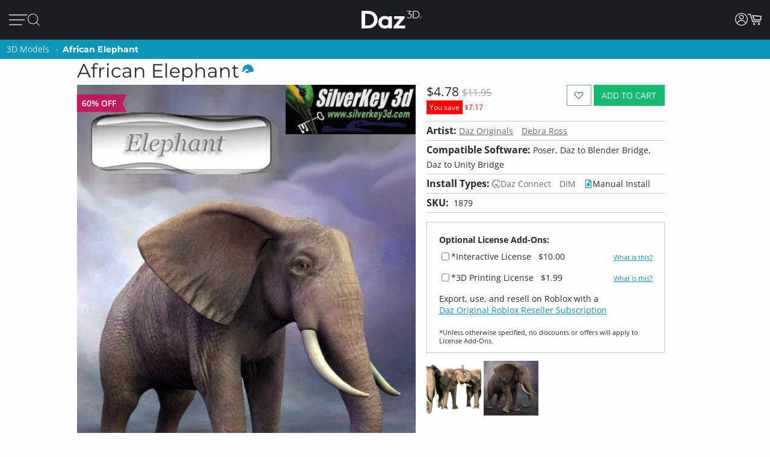

--- FILE ---
content_type: text/html; charset=utf-8
request_url: https://www.daz3d.com/african-elephant
body_size: 23681
content:
<!DOCTYPE html>
<html xmlns="http://www.w3.org/1999/xhtml" xml:lang="en" lang="en">

<head>
    <meta http-equiv="Content-Type" content="text/html; charset=utf-8" />
    <title>African Elephant | Daz 3D</title>
    <meta name="viewport" content="width=device-width, initial-scale=1" />
    <meta name="description" content="The African Elephant includes a free texture and a free bump map. Morphs can be found in each foot to change the number of toenails to reflect the species of African Elephant you are rendering. The tusks and Ears are poseable and can be resi" />
    <meta name="keywords" content="African Elephant" />
    <meta http-equiv="X-UA-Compatible" content="IE=edge" />
    <meta name="robots" content="INDEX,FOLLOW,noai, noimageai" />
    <meta property="og:title" content="African Elephant"/>
    <meta property="og:type" content="website"/>
<meta property="og:url" content="https://www.daz3d.com/african-elephant"/>
    <meta property="og:image" content="https://gcdn.daz3d.com/p/1879/i/african-elephant-large.jpg"/>
                
        <meta property="og:image:alt" content="African Elephant"/>
    <meta property="og:description" content="The African Elephant includes a free texture and a free bump map. Morphs can be found in each foot to change the number of toenails to reflect the species of African Elephant you are rendering. The tusks and Ears are poseable and can be resi"/>
    <meta property="og:determiner" content="auto"/>
    <meta property="og:site_name" content="Daz 3D"/>

    <link rel="icon" href="/static/images/favicon.ico" type="image/x-icon">
    <link rel="shortcut icon" href="/static/images/favicon.ico" type="image/x-icon">

    <script>
  // configure sentryOnLoad before adding the loader script
  window.sentryOnLoad = function () {
    Sentry.init({
      environment: 'production',
      sampleRate: 0.1,
      replaysSessionSampleRate: 0, // this and replaysOnErrorSampleRate must both be set to 0 for manual control
      replaysOnErrorSampleRate: 0.1,
      denyUrls: [
        // block errors from browser extensions
        /extensions\//i,
        /^chrome-extension:\/\//,
      ],
      tracesSampler: (samplingContext) => {
        if (samplingContext.transactionContext.name === 'CriticalTransaction') {
          return 1.0; // always capture critical transactions
        }
        return 0.1; // sample 10% of other transactions
      },
      beforeSend(event) {
        const pageScoped = true;
        if (!pageScoped) return event;

        const currPathname = window.location.pathname;
        const pageWhitelist = [
          '/shop',
          '/subscription/membership'
        ];

        return pageWhitelist.some(pathname => currPathname.startsWith(pathname))
          ? event
          : null;
      },
      beforeSendTransaction(transaction) {
        // drop transactions from bots
        if (transaction.tags && transaction.tags['user-agent'].includes('bot')) {
          return null; // drop this transaction
        }

        return transaction;
      }
    });
  };
</script>

<script src="https://js.sentry-cdn.com/f0d347d3a96fe344657244ea6ea21381.min.js" crossorigin="anonymous"></script>

    <!--[if lt IE 7]>
<script type="text/javascript">
//<![CDATA[
    var BLANK_URL = '/js/blank.html';
    var BLANK_IMG = '/js/spacer.gif';
//]]>
</script>
<![endif]-->

    <link rel="stylesheet" href="/groups/design-e37545aec918440fe93245f4477674a0.css" about="0">
    <link rel="stylesheet" href="/groups/product_zoom-5de5dd875434871413473d85f684dcfc.css" about="1">


    <style>
    :root{
    --bg:#1e2226;
    --panel:#333738;
    --panel-2:#3f4243;
    --mint:#00e4bb;
    --mint-2:#6adbb5;
    --text:#e9f1ee;
    --muted:#bfc7c4;
    --stroke:#8f9a96;
    --outline:#8cf0cd;
  }

  /* page */
  .daz-btn {
    font-weight: 700;
    font-size: .888rem;
    text-transform: uppercase;
    letter-spacing: 2px;
    cursor: pointer;
    transition: 0.05s all cubic-bezier(0.25, 0.46, 0.45, 0.94);
    position: relative;
    z-index: 2;
    white-space: nowrap;
    padding: .5rem 1.75rem;
    border: 2px solid;
    border-image-slice: 2;
    border-width: 1px;
    text-decoration: none;
    color: #1A1E21;
    display: block;
    text-align: center;
    width: fit-content;
    font-family: Arial, Helvetica, sans-serif;
}

.btn-secondary {
    background: linear-gradient(90deg, #fcad3f, #e2a754);
    border-image-source: linear-gradient(90deg, #e2a754, #fcad3f);
}

  /* panel */

  .force_white {
    color: #FFFFFF !important;
  }
  .ai-box{
    width: 95%;
    position:relative;
    border:2px solid var(--mint);
    border-radius:10px;
    padding:24px;
    background:transparent;
    margin: 20px 0 10px 30px;
  }

  .ai-box-mobile {
    width: 97%;
    position:relative;
    border:2px solid var(--mint);
    border-radius:10px;
    padding:24px;
    background:transparent;
    margin: 20px 0 10px 10px;
  }

  /* title chip */
  .ai-title{
    position:absolute;
    top:-14px; left:16px;
    padding:0 8px;
    background:var(--bg);
    color:var(--mint);
    font-weight:700;
    letter-spacing:.12em;
    font-size:14px;
  }

  /* close X */
  .ai-close{
    position:absolute;
    top:10px; right:12px;
    border:0; 
    background:none; 
    color:var(--mint);
    font-weight:900; 
    cursor:pointer; 
    line-height:1;
    font-size:18px;
  }

  .ai-clear-img {
    border:0; 
    background:none; 
    color:var(--mint);
    font-weight:900; 
    cursor:pointer; 
    line-height:1;
    font-size:18px;
  }

  /* textarea */
  .query{
    width:98%;
    background:var(--panel);
    color:var(--text);
    border:2px solid var(--stroke);
    border-radius:10px;
    box-sizing:border-box;
    outline:none;
    resize:vertical;
  }
  .query::placeholder{
    color:var(--muted);
    font-weight:800;
    letter-spacing:.03em;
  }
  .query:focus{
    border-color:var(--outline);
    box-shadow:0 0 0 2px color-mix(in srgb, var(--mint) 35%, transparent);
  }

  /* bottom row */
  .row{
    margin-top:14px;
    display:flex;
    gap:18px;
    align-items:center;
  }

  /* faux drop zone + checkbox */
  .picker{
    display:flex; align-items:center; gap:12px;
  }
  .picker input[type="checkbox"]{
    width:22px; height:22px; accent-color:var(--mint);
    cursor:pointer;
    margin: 10px 10px 0 0;
  }

  .dropzone{
    position:relative;
    min-width:360px;
    padding: 3px 0 0 10px;
    background:var(--panel);
    border:2px solid var(--stroke);
    border-radius:10px;
    box-sizing:border-box;
    cursor:pointer;
    display: flex;
    align-items: center;
    min-height: 3.5rem
  }
  .dropzone strong{
    display:block;
  }
  .dropzone small{
    color:var(--muted);
  }
  .dropzone:focus-within,
  .dropzone:hover{
    border-color:var(--outline);
  }
  .dropzone input[type="file"]{
    position:absolute; inset:0; opacity:0; cursor:pointer;
  }

  /* search button */
  .ai_btn{
    margin-left:auto;
    border:0;
    background:var(--mint);
    color:#134438;
    font-weight:800;
    letter-spacing:.12em;
    padding:14px 28px;
    border-radius:12px;
    cursor:pointer;
  }
  .ai_btn:hover{ background:var(--mint-2); }

  .ai_search_btn {
    font-size: 12px;
  }

  .ai_sa a {
    font-size: 11px !important;
    color: #000000 !important;
  }

  /* ====== OVERRIDE: show MOBILE at 1024px and below, DESKTOP above ====== */
    @media screen and (max-width: 1298px) {
        body > .wrapper > .page > .header .desktop-nav { display: none !important; }
        body > .wrapper > .page > .header .mobile-nav  { display: block !important; }
    }
    @media screen and (min-width: 1299px) {
        body > .wrapper > .page > .header .desktop-nav { display: block !important; }
        body > .wrapper > .page > .header .mobile-nav  { display: none !important; }
    }

  /* responsiveness */
  @media (max-width:820px){
    .row{ flex-direction:column; align-items:stretch; }
    .ai_btn{ margin-left:0; width:100%; }
    .dropzone{ min-width:0; }
  }
        @keyframes spinner {
            0% {
                transform: translateY(-50%) rotate(0deg);
            }

            100% {
                transform: translateY(-50%) rotate(360deg);
            }
        }

        .spinner::after {
            animation: 1.5s linear infinite spinner;
            animation-play-state: inherit;
            border: solid 3px #cfd0d1;
            border-bottom-color: #1c87c9;
            border-radius: 50%;
            content: "";
            height: 20px;
            width: 20px;
            display: inline-flex;
            flex-direction: column;
            padding-bottom: 5px;
        }
    </style>
    <script src="/groups/core-c9f5dd40f249611c2706ff1d94768059.js"></script>

    <style>
    :root{
    --bg:#1e2226;
    --panel:#333738;
    --panel-2:#3f4243;
    --mint:#00e4bb;
    --mint-2:#6adbb5;
    --text:#e9f1ee;
    --muted:#bfc7c4;
    --stroke:#8f9a96;
    --outline:#8cf0cd;
  }

  /* page */
  .daz-btn {
    font-weight: 700;
    font-size: .888rem;
    text-transform: uppercase;
    letter-spacing: 2px;
    cursor: pointer;
    transition: 0.05s all cubic-bezier(0.25, 0.46, 0.45, 0.94);
    position: relative;
    z-index: 2;
    white-space: nowrap;
    padding: .5rem 1.75rem;
    border: 2px solid;
    border-image-slice: 2;
    border-width: 1px;
    text-decoration: none;
    color: #1A1E21;
    display: block;
    text-align: center;
    width: fit-content;
    font-family: Arial, Helvetica, sans-serif;
}

.btn-secondary {
    background: linear-gradient(90deg, #fcad3f, #e2a754);
    border-image-source: linear-gradient(90deg, #e2a754, #fcad3f);
}

  /* panel */

  .force_white {
    color: #FFFFFF !important;
  }
  .ai-box{
    width: 95%;
    position:relative;
    border:2px solid var(--mint);
    border-radius:10px;
    padding:24px;
    background:transparent;
    margin: 20px 0 10px 30px;
  }

  .ai-box-mobile {
    width: 97%;
    position:relative;
    border:2px solid var(--mint);
    border-radius:10px;
    padding:24px;
    background:transparent;
    margin: 20px 0 10px 10px;
  }

  /* title chip */
  .ai-title{
    position:absolute;
    top:-14px; left:16px;
    padding:0 8px;
    background:var(--bg);
    color:var(--mint);
    font-weight:700;
    letter-spacing:.12em;
    font-size:14px;
  }

  /* close X */
  .ai-close{
    position:absolute;
    top:10px; right:12px;
    border:0; 
    background:none; 
    color:var(--mint);
    font-weight:900; 
    cursor:pointer; 
    line-height:1;
    font-size:18px;
  }

  .ai-clear-img {
    border:0; 
    background:none; 
    color:var(--mint);
    font-weight:900; 
    cursor:pointer; 
    line-height:1;
    font-size:18px;
  }

  /* textarea */
  .query{
    width:98%;
    background:var(--panel);
    color:var(--text);
    border:2px solid var(--stroke);
    border-radius:10px;
    box-sizing:border-box;
    outline:none;
    resize:vertical;
  }
  .query::placeholder{
    color:var(--muted);
    font-weight:800;
    letter-spacing:.03em;
  }
  .query:focus{
    border-color:var(--outline);
    box-shadow:0 0 0 2px color-mix(in srgb, var(--mint) 35%, transparent);
  }

  /* bottom row */
  .row{
    margin-top:14px;
    display:flex;
    gap:18px;
    align-items:center;
  }

  /* faux drop zone + checkbox */
  .picker{
    display:flex; align-items:center; gap:12px;
  }
  .picker input[type="checkbox"]{
    width:22px; height:22px; accent-color:var(--mint);
    cursor:pointer;
    margin: 10px 10px 0 0;
  }

  .dropzone{
    position:relative;
    min-width:360px;
    padding: 3px 0 0 10px;
    background:var(--panel);
    border:2px solid var(--stroke);
    border-radius:10px;
    box-sizing:border-box;
    cursor:pointer;
    display: flex;
    align-items: center;
    min-height: 3.5rem
  }
  .dropzone strong{
    display:block;
  }
  .dropzone small{
    color:var(--muted);
  }
  .dropzone:focus-within,
  .dropzone:hover{
    border-color:var(--outline);
  }
  .dropzone input[type="file"]{
    position:absolute; inset:0; opacity:0; cursor:pointer;
  }

  /* search button */
  .ai_btn{
    margin-left:auto;
    border:0;
    background:var(--mint);
    color:#134438;
    font-weight:800;
    letter-spacing:.12em;
    padding:14px 28px;
    border-radius:12px;
    cursor:pointer;
  }
  .ai_btn:hover{ background:var(--mint-2); }

  .ai_search_btn {
    font-size: 12px;
  }

  .ai_sa a {
    font-size: 11px !important;
    color: #000000 !important;
  }

  /* ====== OVERRIDE: show MOBILE at 1024px and below, DESKTOP above ====== */
    @media screen and (max-width: 1298px) {
        body > .wrapper > .page > .header .desktop-nav { display: none !important; }
        body > .wrapper > .page > .header .mobile-nav  { display: block !important; }
    }
    @media screen and (min-width: 1299px) {
        body > .wrapper > .page > .header .desktop-nav { display: block !important; }
        body > .wrapper > .page > .header .mobile-nav  { display: none !important; }
    }

  /* responsiveness */
  @media (max-width:820px){
    .row{ flex-direction:column; align-items:stretch; }
    .ai_btn{ margin-left:0; width:100%; }
    .dropzone{ min-width:0; }
  }
        @keyframes spinner {
            0% {
                transform: translateY(-50%) rotate(0deg);
            }

            100% {
                transform: translateY(-50%) rotate(360deg);
            }
        }

        .spinner::after {
            animation: 1.5s linear infinite spinner;
            animation-play-state: inherit;
            border: solid 3px #cfd0d1;
            border-bottom-color: #1c87c9;
            border-radius: 50%;
            content: "";
            height: 20px;
            width: 20px;
            display: inline-flex;
            flex-direction: column;
            padding-bottom: 5px;
        }
    </style>
    <script src="/groups/zoom-e08bcb0d067e7f60045f40e697bfffbc.js"></script>

    

    <script type="application/ld+json">{
	"brand": {
		"name": "Daz 3D",
		"@type": "Brand"
	},
	"@context": "https://schema.org/",
	"description": "The African Elephant includes a free texture and a free bump map. Morphs can be found in each foot to change the number of toenails to reflect the species of African Elephant you are rendering. The tusks and Ears are poseable and can be resized to help create individual looking elephants for your herds. Morphs include: Ear Shape, Tusk Size, Trunk Grasp, Front 5 toenails change to 4 toenails, Back 4 toenails change to 3 toenails, Eyes Blink, Mouth Move and Tongue Move. Six Poses are included with your purchase.",
	"image": "https://gcdn.daz3d.com/p/1879/i/african-elephant-large.jpg",
	"name": "African Elephant",
	"offers": {
		"availability": "https://schema.org/InStock",
		"itemCondition": "https://schema.org/NewCondition",
		"price": 11.95,
		"priceCurrency": "USD",
		"@type": "Offer"
	},
	"sku": "1879",
	"@type": "Product"
}</script>

    <link rel="canonical" href="https://www.daz3d.com/african-elephant" />

    <script>

    //#region Advance Search image section
    const MAX = 2000;
    let resizedFile = null;

    async function blobToDataURL(blob) {
        return new Promise((resolve, reject) => {
            const r = new FileReader();
            r.onload = () => resolve(r.result);           // e.g. "[data-uri]..."
            r.onerror = reject;
            r.readAsDataURL(blob);
        });
    }

    function decodeImage(file) {
        if ('createImageBitmap' in window) return createImageBitmap(file);
            return new Promise((res, rej) => {
                const img = new Image();
                img.onload = () => res(img);
                img.onerror = rej;
                img.src = URL.createObjectURL(file);
            });
        }

        function pickMime(inType){
            // keep PNG/WebP as-is; otherwise JPEG
            return /^image\/(png|webp)$/i.test(inType) ? inType : 'image/jpeg';
        }

        async function fitInsideMax(file, max=2000, quality=0.92){
            const img = await decodeImage(file);
            const { width, height } = img;

            if (width <= max && height <= max) return file; // already small enough

            const scale = Math.min(max / width, max / height);
            const w = Math.round(width * scale);
            const h = Math.round(height * scale);

            const canvas = document.createElement('canvas');
            canvas.width = w; canvas.height = h;
            const ctx = canvas.getContext('2d');
            ctx.imageSmoothingEnabled = true;
            ctx.imageSmoothingQuality = 'high';
            ctx.drawImage(img, 0, 0, w, h);

            const type = pickMime(file.type);
            const blob = await new Promise(r => canvas.toBlob(r, type, quality));
            return new File([blob], rename(file.name, type, `${w}x${h}`), { type });
        }

        function rename(name, mime, suffix){
            const ext = mime === 'image/png' ? '.png' : mime === 'image/webp' ? '.webp' : '.jpg';
            return (name.replace(/\.[^.]+$/, '') + '-' + suffix + ext);
        }
        //#endregion Advance Search image section


        if (!daz) { var daz = {}; };
        daz.api = new DazApi()

        $(function() {
            $('#imgInput, #imgInput2').on('change', async function () {
                const file = this.files && this.files[0];
                if (!file) return;

                // resize
                resizedFile = await fitInsideMax(file, MAX);

                // preview (optional)
                $(".selected_img").text(resizedFile.name);
            });
            // HEADER NAVIGATION BEGIN

            const navAnimationSpeed = 240;

            // DESKTOP JS BEGIN

            $('div.header .desktop-nav .hovermenu-container').each(function() {
                const $triggerAnchor = $(this).closest('.hovermenu-trigger').find('.top-level-cat');

                $(this).hover(function() {
                    $triggerAnchor.toggleClass('active');
                })
            });

            $('div.header .desktop-nav .search-form-submit').on('click', function(evt) {
                evt.stopPropagation();
                $('div.header .desktop-nav form.nav-search').submit();
            });

            $('div.header .right-nav').find('.daz-toggler').each(function() {
                $(this).on('click', closeSliderMenu);
            })

            $(".ai-clear-img").click(function() {
                const fileInput1 = document.getElementById('imgInput');
                const fileInput2 = document.getElementById('imgInput2');

                // clear it
                $(".selected_img").text("Add image")
                fileInput1.value = null;
                fileInput2.value = null;
                fileInput1.value = '';
                fileInput2.value = '';
                resizedFile = null;
            })

            $(".ai_btn_search").on('click', async function (e) {
                e.preventDefault();
                const searchTxt = $(".ai_search_txt").val();

                // Build a form and submit it
                const form = document.createElement('form');
                form.action = 'https://www.daz3d.com/catalogsearch/ai/search';
                form.method = 'POST';                

                if (resizedFile) {
                    const dataURL = await blobToDataURL(resizedFile);
                    const base64 = dataURL.split(',')[1]; // "raw" base64 without "data:...;base64,"

                    form.enctype = 'application/x-www-form-urlencoded';

                    // Add the base64 as a hidden field named "image"
                    const imgInput = document.createElement('input');
                    imgInput.type = 'hidden';
                    imgInput.name = 'image';
                    imgInput.value = base64;
                    form.appendChild(imgInput);
                }
                
                if(searchTxt != '') {
                    localStorage.setItem('searchAttribution', "AI Search");
                    const txtInput = document.createElement('input');
                    txtInput.type = 'hidden';
                    txtInput.name = 'q';                       
                    txtInput.value = searchTxt;
                    form.appendChild(txtInput);
                }

                document.body.appendChild(form);
                form.requestSubmit();
                form.remove();
            })

            $('#AiSearchBtn, .ai-close, .ai_sa').on('click', function(event) {
                event.preventDefault();
                $(".ai-box").toggleClass('hide');
                $(".ai-box-mobile").toggleClass('hide');
            });

            // DESKTOP JS END
            // MOBILE JS BEGIN

            $('div.header .site-slider-menu .close-slider-menu').on('click', function(event) {
                event.preventDefault();
                closeSliderMenu();
            });

            $('div.header .site-slider-menu .top-level .search-form-submit').on('click', function(evt) {
                evt.stopPropagation();
                $('div.header .site-slider-menu .top-level form.nav-search').submit();
            });

            $('div.header .slidermenu-trigger').on('click', function(event) {
                event.preventDefault();

                $('body > .wrapper > .main').addClass('unfocus');
                $('div.header .site-slider-menu').removeClass('closed');

                // prevent body scrolling when slider menu open
                // get the scroll distance at the time the modal was opened
                const scrollDistance = $(window).scrollTop();

                // pull the top of the body up by that amount
                $('body').attr('data-modal', 'true');
                $('body').css('top', scrollDistance * -1);

                // clicking off menu also closes menu
                $('body').on('click', handleSliderMenuOffClick)
            });

            function handleSliderMenuOffClick(evt) {
                const $clickTarget = $(evt.target);

                if (
                    !$clickTarget.closest('.site-slider-menu')[0]
                    && !$clickTarget.closest('.slidermenu-trigger')[0]
                ) {
                    closeSliderMenu();
                }
            }

            $('div.header .site-slider-menu .subnav-trigger').on('click', function(event) {
                event.preventDefault();

                const target = $(this).attr('data-subnav');
                const $targetEl = $(`div.header .site-slider-menu .subnav[data-subnavid=${target}]`);

                // closing subnav by clicking open subnav header?
                if (!$(this).hasClass('closed')) {
                    $(this).addClass('closed');
                    $targetEl.addClass('closed');
                    return;
                }

                const delayOpen = !!$('div.header .site-slider-menu .subnav:not(.closed)')[0] && $(this).hasClass('closed')

                $('div.header .site-slider-menu .subnav-trigger').addClass('closed');
                $('div.header .site-slider-menu .subnav').addClass('closed');

                setTimeout(() => {
                    $(this).removeClass('closed');
                    $targetEl.removeClass('closed');
                }, delayOpen ? (navAnimationSpeed / 2) : 0)
            });

            $('div.header .mobile-nav .activate-search-m').on('click', function() {
                // focus search on input field
                $('div.header .mobile-nav .search').focus();
            })

            // MOBILE JS END
            // SHARED JS BEGIN

            function closeHoverMenus($triggerElement) {
                $('div.header .desktop-nav .hovermenu-trigger .top-level-cat').removeClass('active');
                $('div.header .desktop-nav .hovermenu-container').fadeOut(navAnimationSpeed / 2);
            }

            function closeSliderMenu(scrollPosition) {
                $('body > .wrapper > .main').removeClass('unfocus');
                $('body').off('click', handleSliderMenuOffClick)

                const menuIsOpen = !$('div.header .site-slider-menu').hasClass('closed');

                $('div.header .site-slider-menu').addClass('closed');

                if (menuIsOpen) {
                    // re-enable body scrolling
                    const scrollDistance = scrollPosition || parseFloat($('body').css('top')) * -1;

                    $('body').removeAttr('data-modal').css('top', 'unset');
                    $(window).scrollTop(scrollDistance);

                    // to avoid weird animation combinations, let's close subnavs/nested menus AFTER the menu has slid out of the window
                    window.setTimeout(function() {
                        $('div.header .site-slider-menu .subnav-trigger, div.header .site-slider-menu .subnav[data-subnavid]').addClass('closed');
                        $('div.header .site-slider-menu .subnav[data-subnavid]').find('.nested-nav-container .nested-nav-outer').removeClass('active').css('maxHeight', '');
                    }, navAnimationSpeed);
                }
            }

            function updateLoggedInStatus() {
                // get logged in status and conditionally update auth elements
                if (daz?.api) daz.api.addCall("User/info", { callbackClass: this, callbackFunc: (callData, data, isCache) => {
                    const loggedIn = data.customerId > 0;

                    if (loggedIn) {
                        $('div.header .desktop-nav .account').addClass('valid');
                        $('div.header .mobile-nav .account.daz-toggler').addClass('valid');
                    } else {
                        $('div.header .desktop-nav .account').removeClass('valid');
                        $('div.header .mobile-nav .account.daz-toggler').removeClass('valid');
                    }
                }, onlyOnce: false });
            }

            let savedView;
            function windowResizeCleanup() {
                const currentView = $(`div.header .mobile-nav`).is(':visible') ? 'mobile' : 'desktop';
                let viewChanged = false;

                if (
                    (currentView === 'desktop' && savedView !== 'desktop')
                    || (currentView === 'mobile' && savedView !== 'mobile')
                ) {
                    viewChanged = true;
                }

                if (viewChanged) {
                    if (savedView) {
                        // $('#user-notifs-dd').fadeOut();
                        closeSliderMenu($(window).scrollTop());
                        closeHoverMenus();
                    }

                    savedView = currentView;
                }
            }

            windowResizeCleanup();
            $(window).resize(windowResizeCleanup);
            updateLoggedInStatus();

            // SHARED JS END
            // HEADER NAVIGATION END
        })
    </script>
</head>

<body class="cms-index-index cms-home">
    <div class="wrapper">
        <noscript>
            <div class="global-site-notice noscript">
                <div class="notice-inner">
                    <p>
                        <strong>JavaScript seems to be disabled in your browser.</strong><br />
                        You must have JavaScript enabled in your browser to utilize the functionality of this website.
                    </p>
                </div>
            </div>
        </noscript>

        <script>
            const handleLoginFormSubmit = (e) => {
                e.preventDefault()

                const loginForm = e.target
                const spinner = loginForm.querySelector('.spinner')
                $(spinner).css('visibility', 'visible');

                // Retain the URL encoding the form uses, and send it to the login endpoint
                $.post($(loginForm).attr("action"), $(e.target).serialize(), function(data) {
                    if (data.error) {
                        daz.api.displayErrors([data.error]);
                    } else if (data.redir_url) {
                        localStorage.removeItem("Popups")
                        // Special case handling if data.redir_url == "previous" then use the browser history API to go back
                        if (data.redir_url == "previous") {
                            window.history.back()
                        } else {
                            window.location.href = data.redir_url
                        }
                    } else {
                        window.location.reload()
                    }
                }).fail(function(data) {
                    // Redirecting due to 403 from Cloudflare for Captcha
                    if (data.status === 403) {
                        window.location.href = "/customer/account/loginPost"
                    } else {
                        console.log(data)
                    }
                }).always(function() {
                    // Hide the spinner
                    $(spinner).css('visibility', 'hidden');
                })
            }

            $(document).ready(function() {
                var popups = JSON.parse(localStorage.getItem("Popups"))
                // Add an event listener to accountDrop which fires when the element receives content
                // Using this because the dropdown login-form is loaded via CMS and loads twice after the main page load
                let dropdownLoginObserver = new MutationObserver(function(mutations) {
                    mutations.forEach(function(mutation) {
                        // There may be two login forms with the same id
                        let loginForms = document.querySelectorAll('#login-form');
                        Array.from(loginForms).forEach(loginForm => {
                            if (popups) {
                                if (!loginForm.querySelector("input[name='popupEmail']")) {
                                    if (popups.popupEmail) {
                                        let popupEmailInput = $("<input type='hidden' name='popupEmail' value='" + popups.popupEmail + "' />")
                                        $(loginForm).append(popupEmailInput)
                                    }
                                    if (popups.popupSMS) {
                                        let popupSMSInput = $("<input type='hidden' name='popupSMS' value='" + popups.popupSMS + "' />")
                                        $(loginForm).append(popupSMSInput)
                                    }
                                }
                            }

                            // Add an submit listener to the loginForm if it doesn't already have one
                            if (!loginForm.hasAttribute("data-has-submit-listener")) {
                                loginForm.addEventListener("submit", handleLoginFormSubmit)
                                loginForm.setAttribute("data-has-submit-listener", true)
                            }
                        })
                    })
                })

                let accountDrop = document.querySelector("#account_drop");
                dropdownLoginObserver.observe(accountDrop, { childList: true });
            })
        </script>

        <div class="page">
            <div class="headerbanner">
                <div></div>
            </div>

            <div class="header">
                <nav class="desktop-nav bs5-d-none bs5-d-lg-block">
                    <div class="main-nav">
                        <ul class="left-nav">
                            <li class="logo">
                                <a class="logo-url" href="/">
                                    <img class="daz-logo" src="/static/images/daz3d.svg" alt="Daz 3D">
                                </a>
                            </li>

                            <li>
                                <div>
                                    <a href='/shop' class="top-level-cat">
                                        Shop
                                    </a>
                                </div>
                            </li>

                            <li class="hovermenu-trigger">
                                <div>
                                    <a href='/technology/' class="top-level-cat">
                                        3D Software
                                    </a>
                                </div>

                                <div class="hovermenu-container">
                                    <ul class="hovermenu">
                                        <li>
                                            <a href="/daz-studio-premier" class="hovermenu-item">Daz Studio Premier</a>
                                        </li>
                                        <li>
                                            <a href="/technology/" class="hovermenu-item">Daz Studio</a>
                                        </li>
                                        <li>
                                            <a href="/install-manager-info" class="hovermenu-item">Install Manager</a>
                                        </li>
                                        <li class="nav-item-divider">
                                            <span class="divider-label">Partnerships</span>
                                        </li>
                                        <li>
                                            <a href="/ai-training-data" class="hovermenu-item">AI Training data</a>
                                        </li>
                                        <li class="nav-item-divider">
                                            <span class="divider-label">Exporters</span>
                                        </li>
                                        <li>
                                            <a href="/daz-to-roblox" class="hovermenu-item">Daz to Roblox</a>
                                        </li>
                                        <li>
                                            <a href="/maya-bridge" class="hovermenu-item">Daz to Maya</a>
                                        </li>
                                        <li>
                                            <a href="/blender-bridge" class="hovermenu-item">Daz to Blender</a>
                                        </li>
                                        <li>
                                            <a href="/unreal-bridge" class="hovermenu-item">Daz to Unreal</a>
                                        </li>
                                        <li>
                                            <a href="/unity-bridge" class="hovermenu-item">Daz to Unity</a>
                                        </li>
                                        <li>
                                            <a href="/3ds-max-bridge" class="hovermenu-item">Daz to 3ds Max</a>
                                        </li>
                                        <li>
                                            <a href="/cinema-4d-bridge" class="hovermenu-item">Daz to Cinema 4D</a>
                                        </li>
                                    </ul>
                                </div>
                            </li>

                            <li class="hovermenu-trigger">
                                <div>
                                    <a href='/shop' class="top-level-cat">
                                        3D Models
                                    </a>
                                </div>

                                <div class="hovermenu-container">
                                    <ul class="hovermenu">
                                        <li>
                                            <a href="/introducing-genesis-9" class="hovermenu-item">Genesis 9</a>
                                        </li>
                                        <li>
                                            <a href="/genesis-8-1" class="hovermenu-item">Genesis 8.1</a>
                                        </li>
                                        <li>
                                            <a href="/free-3d-models" class="hovermenu-item">Free 3D Models</a>
                                        </li>
                                    </ul>
                                </div>
                            </li>

                            <li class="hovermenu-trigger">
                                <div>
                                    <a href='/our-community' class="top-level-cat">
                                        Community
                                    </a>
                                </div>

                                <div class="hovermenu-container">
                                    <ul class="hovermenu">
                                        <li>
                                            <a href="/gallery/" class="hovermenu-item">Gallery</a>
                                        </li>
                                        <li>
                                            <a href="/forums/" class="hovermenu-item">Forums</a>
                                        </li>
                                        <li>
                                            <a href="/blog/" class="hovermenu-item">Blog</a>
                                        </li>
                                        <li>
                                            <a href="/press-room" class="hovermenu-item">Press</a>
                                        </li>
                                        <li>
                                            <a href="/help/" class="hovermenu-item">Help</a>
                                        </li>
                                    </ul>
                                </div>
                            </li>

                            <li class="hovermenu-trigger">
                                <div>
                                    <a href='/memberships' class="top-level-cat">
                                        Memberships
                                    </a>
                                </div>

                                <div class="hovermenu-container">
                                    <ul class="hovermenu">
                                        <li>
                                            <a href="/daz-premier" class="hovermenu-item">Daz Premier</a>
                                        </li>
                                        <li>
                                            <a href="/daz-plus" class="hovermenu-item">Daz Plus</a>
                                        </li>
                                        <li>
                                            <a href="/daz-base" class="hovermenu-item">Daz Base</a>
                                        </li>
                                        <li class="nav-item-divider"></li>
                                        <li>
                                            <a href="/memberships" class="hovermenu-item">Compare</a>
                                        </li>
                                    </ul>
                                </div>
                            </li>
                        </ul>

                        <ul class="right-nav">
                            <!-- <li>
                                <button id="AiSearchBtn" class="ai_search_btn daz-btn btn-secondary bs5-mt-5 bs5-mb-5 bs5-mx-auto">AI Search Beta</button>
                            </li> -->
                            <li class="search-input-container">
                                <form class="nav-search search_mini_form" action="/catalogsearch/result">
                                    <input class="nav-search-input" type="text" placeholder="Search Store" name="q">
                                    <i class="fd fd-mag-thin search-form-submit"></i>
                                </form>
                            </li>



                            <li class="download-studio">
                                <div>
                                    <a href="/get_studio/">Download Studio <i class="fd fd-arrow-down-thin"></i></a>
                                </div>
                            </li>

                            <li class="user-action-links">
                                <ul>
                                    <li class="account">
                                        <a href="javascript:;" class="daz-toggler" data-toggleelem="#account_drop"
                                            data-togglegroup="topbar"><i class="fd fd-account" style="font-size:1.25rem"></i></a>
                                    </li>

                                    <li class="site-notifs" style="display: none;">
                                        <a href="javascript:;" class="site-notifs-container daz-toggler" data-toggleelem="#user-notifs-dd" data-togglegroup="topbar">
                                            <i class="fd fd-bell site-notifs-icon"></i>
                                            <span class="site-notifs-cnt badge" style="display: none;"></span>
                                        </a>
                                    </li>

                                    <li class="cart_btn static-placeholder" data-apitemplate="shoppingCartIndicator"
                                        data-apicall="Cart/contents">
                                        <a href="javascript:" class="js-gotocart cart_btn_content">
                                            <i class="fd fd-cart-empty"></i>
                                        </a>
                                    </li>
                                </ul>
                            </li>
                        </ul>
                    </div>
                    <div class="ai-box hide" role="search" aria-labelledby="ai-title">
                        <div id="ai-title" class="ai-title">ADVANCED SEARCH</div>
                        <button class="ai-close" aria-label="Close">✕</button>

                        <textarea id="AdvanceSearchTxtBox" class="query ai_search_txt" placeholder="Product name, SKU, or description"></textarea>

                        <div class="row">
                            <label class="picker">
                            <div class="dropzone">
                                <i class="fd fd-picture" style="float: left;font-size: 2rem;margin-right: 1rem;color: var(--muted);"></i>
                                <input class="force_white" id="imgInput" type="file" accept="image/*" />
                                <div>
                                <strong class="selected_img force_white">Add image</strong>                                
                                <small>Drop file or click to upload</small>
                                </div>
                            </div>
                            </label>
                            <button class="ai_btn ai_btn_search">Search</button>
                        </div>
                    </div>
                </nav>

                <nav class="mobile-nav bs5-d-block bs5-d-lg-none">
                    <div class="main-nav">
                        <ul class="left-nav">
                            <li class="slidermenu-trigger">
                                <a href="javascript:;">
                                    <img src="/static/images/nav/hamburger.svg" alt="Menu">
                                </a>
                            </li>

                            <!-- <li>
                                <a class="ai_sa daz-btn btn-secondary" ref="javascript:;" style=" color: black; font-size: .65rem; max-width: 17ch; white-space: normal; padding: .5rem;">
                                    AI SEARCH BETA
                                </a>
                            </li> -->

                            <li class="daz-toggler activate-search-m" data-togglestrip="hide"
                                data-toggleelem="#panel_search" data-togglegroup="topbar">
                                <a href="javascript:;">
                                    <i class="fd fd-mag-thin"></i>
                                </a>
                            </li>

                            <li id="panel_search" class="d_none search_mini_form">
                                <form action="/catalogsearch/result/" method="get">
                                    <input type="hidden" class="mature" name="mature" value="false" />
                                    <input class="search" type="text" name="q" value="" maxlength="128"
                                        placeholder="Search Store" autocomplete="off"
                                        data-suggesturl='/catalogsearch/ajax/suggest/'>

                                    <button type="submit">Go</button>

                                    <div class="search-autocomplete" style="display: none;"></div>
                                </form>
                            </li>

                            

                            
                        </ul>

                        <ul class="middle-nav">
                            <li>
                                <a href="/">
                                    <img class="daz-logo" src="/static/images/daz3d.svg" alt="Daz 3D">
                                </a>
                            </li>
                        </ul>

                        <ul class="right-nav">
                            <li class="site-notifs daz-toggler" style="display: none;" data-toggleelem="#user-notifs-dd" data-togglegroup="topbar">
                                <a href="javascript:;" class="site-notifs-container">
                                    <i class="fd fd-bell site-notifs-icon"></i>
                                    <span class="site-notifs-cnt badge" style="display: none;"></span>
                                </a>
                            </li>

                            <li class="account daz-toggler" data-toggleelem="#account_drop" data-togglegroup="topbar">
                                <a href="javascript:;">
                                    <i class="fd fd-account"></i>
                                </a>
                            </li>

                            <li class="cart_btn static-placeholder" data-apitemplate="shoppingCartIndicator"
                                data-apicall="Cart/contents">
                                <a href="javascript:" class="js-gotocart cart_btn_content">
                                    <i class="fd fd-cart-empty"></i>
                                </a>
                            </li>
                        </ul>
                    </div>
                    <div class="ai-box-mobile hide" role="search" aria-labelledby="ai-title">
                        <div id="ai-title" class="ai-title">ADVANCED SEARCH</div>
                        <button class="ai-close" aria-label="Close">✕</button>

                        <textarea class="query ai_search_txt" placeholder="Product name, SKU, or description"></textarea>

                        <div class="bs5-row">
                            <div class="bs5-col-12">
                                <div class="dropzone" style="width:98%">
                                    <i class="fd fd-picture" style="float: left;font-size: 2rem;margin-right: 1rem;color: var(--muted);"></i>
                                    <input class="force_white" id="imgInput2" type="file" accept="image/*" />
                                    <strong class="selected_img force_white">Add image</strong>
                                </div>
                            </div>
                        </div>

                        <div class="row">
                            <button class="ai_btn ai_btn_search">Search</button>
                        </div>
                    </div>
                </nav>

                <div class="site-slider-menu closed">
                    <ul class="top-level">
                        <li>
                            <a href="javascript:;" class="close-slider-menu">
                                <i class="fd fd-x-thin"></i>
                            </a>

                            <form class="nav-search" action="/catalogsearch/result">
                                <input class="nav-search-input" type="text" placeholder="Search Store" name="q">
                                <i class="fd fd-mag-thin search-form-submit"></i>
                            </form>
                        </li>

                        <li>
                            <a href="/shop">
                                <span>Shop</span>
                            </a>
                        </li>

                        <li class="subnav-container">
                            <a class="subnav-trigger closed" data-subnav="technology" href="javascript:;">
                                <span>3d Software</span>
                                <i class="fd fd-chevron-right-thin"></i>
                            </a>

                            <ul class="subnav closed" data-subnavid="technology">
                                <li>
                                    <a href="/daz-studio-premier" class="block-text-container">
                                        <span class="link-text">Daz Studio Premier</span>
                                    </a>
                                </li>
                                <li>
                                    <a href="/technology/" class="block-text-container">
                                        <span class="link-text">Daz Studio</span>
                                    </a>
                                </li>
                                <li>
                                    <a href="/install-manager-info" class="block-text-container">
                                        <span class="link-text">Install Manager</span>
                                    </a>
                                </li>         
                                <li class="nav-item-divider">
                                    <span class="divider-label">Partnerships</span>
                                </li>
                                <li>
                                    <a href="/ai-training-data" class="block-text-container">
                                        <span class="link-text">AI Training data</span>
                                    </a>
                                </li>                       
                                <li class="nav-item-divider">
                                    <span class="divider-label">Exporters</span>
                                </li>
                                <li>
                                    <a href="/daz-to-roblox" class="block-text-container">
                                        <span class="link-text">Daz to Roblox</span>
                                    </a>
                                </li>
                                <li>
                                    <a href="/maya-bridge" class="block-text-container">
                                        <span class="link-text">Daz to Maya</span>
                                    </a>
                                </li>
                                <li>
                                    <a href="/blender-bridge" class="block-text-container">
                                        <span class="link-text">Daz to Blender</span>
                                    </a>
                                </li>
                                <li>
                                    <a href="/unreal-bridge" class="block-text-container">
                                        <span class="link-text">Daz to Unreal</span>
                                    </a>
                                </li>
                                <li>
                                    <a href="/unity-bridge" class="block-text-container">
                                        <span class="link-text">Daz to Unity</span>
                                    </a>
                                </li>
                                <li>
                                    <a href="/3ds-max-bridge" class="block-text-container">
                                        <span class="link-text">Daz to 3ds Max</span>
                                    </a>
                                </li>
                                <li>
                                    <a href="/cinema-4d-bridge" class="block-text-container">
                                        <span class="link-text">Daz to Cinema 4D</span>
                                    </a>
                                </li>
                            </ul>
                        </li>

                        <li class="subnav-container">
                            <a class="subnav-trigger closed" data-subnav="3dmodels" href="javascript:;">
                                <span>3D Models</span>
                                <i class="fd fd-chevron-right-thin"></i>
                            </a>

                            <ul class="subnav closed" data-subnavid="3dmodels">
                                <li>
                                    <a href="/introducing-genesis-9" class="block-text-container">
                                        <span class="link-text">Genesis 9</span>
                                    </a>
                                </li>

                                <li>
                                    <a href="/genesis-8-1" class="block-text-container">
                                        <span class="link-text">Genesis 8.1</span>
                                    </a>
                                </li>

                                <li>
                                    <a href="/free-3d-models" class="block-text-container">
                                        <span class="link-text">Free 3D Models</span>
                                    </a>
                                </li>
                            </ul>
                        </li>

                        <li class="subnav-container">
                            <a class="subnav-trigger closed" data-subnav="community" href="javascript:;">
                                <span>Community</span>
                                <i class="fd fd-chevron-right-thin"></i>
                            </a>

                            <ul class="subnav closed" data-subnavid="community">
                                <li>
                                    <a href="/our-community" class="block-text-container">
                                        <span class="link-text">Our Community</span>
                                    </a>
                                </li>

                                <li>
                                    <a href="/gallery/" class="block-text-container">
                                        <span class="link-text">Gallery</span>
                                    </a>
                                </li>

                                <li>
                                    <a href="/forums/" class="block-text-container">
                                        <span class="link-text">Forums</span>
                                    </a>
                                </li>

                                <li>
                                    <a href="/blog/" class="block-text-container">
                                        <span class="link-text">Blog</span>
                                    </a>
                                </li>

                                <li>
                                    <a href="/press-room" class="block-text-container">
                                        <span class="link-text">Press</span>
                                    </a>
                                </li>

                                <li>
                                    <a href="/help/" class="block-text-container">
                                        <span class="link-text">Help</span>
                                    </a>
                                </li>
                            </ul>
                        </li>

                        <li class="nav-divider"></li>

                        <li class="subnav-container">
                            <a class="subnav-trigger closed" data-subnav="memberships" href="javascript:;">
                                <span>Memberships</span>
                                <i class="fd fd-chevron-right-thin"></i>
                            </a>

                            <ul class="subnav closed" data-subnavid="memberships">
                                <li>
                                    <a href="/daz-premier/" class="block-text-container">
                                        <span class="link-text">Daz Premier</span>
                                    </a>
                                </li>

                                <li>
                                    <a href="/daz-plus/" class="block-text-container">
                                        <span class="link-text">Daz Plus</span>
                                    </a>
                                </li>

                                <li>
                                    <a href="/daz-base/" class="block-text-container">
                                        <span class="link-text">Daz Base</span>
                                    </a>
                                </li>

                                <li class="nav-item-divider"></li>
                               
                                <li>
                                    <a href="/memberships" class="block-text-container">
                                        <span class="link-text">Compare</span>
                                    </a>
                                </li>
                            </ul>
                        </li>
                    </ul>
                </div>
            </div>

            <div id="user-notifs-dd" style="display: none;" class="dropdown_content bs5-px-4 bs5-pt-2 bs5-pb-3">
                <div class="notifs-msg-container">
                    <div class="notifs-msg-header">
                        <h4 class="site-notifs-section-label">Notifications</h4>
                        <div class="close-dd daztoggle-close">
                            <i class="fd fd-ex-cir"></i>
                        </div>
                    </div>
                    <p class="no-notifs-msg bs5-my-2 bs5-py-1">You currently have no notifications.</p>
                    <div class="notifs-msgs"></div>
                </div>
            </div>

            <div id="account_drop" class="dropdown_content static-placeholder" data-apitemplate="accountDropdown"
                data-apicall="User/info">
                <span class="loading">Loading...</span>
            </div>
            <div id="size_box" style="display: none;"></div>
            <div id="messages" class="static-placeholder" data-apitemplate="messages" data-apicall="Sessions/message">
            </div>
        </div>

        <div style="clear:all;"></div>

        <div class="main col1-layout">
            <div class="col-main">
                <div class="std">
<script type="text/javascript">
// check if already added
if(!$('script[src*="/dazstatic/slab/getPrices/"]').length) {
    (function () {
        var v = "; " + document.cookie; var p = v.split("; customergroup=");
        var _cg = 0; if (p.length == 2) _cg = p.pop().split(";").shift();
        var gp = document.createElement('script'); gp.type = 'text/javascript'; gp.async = true;
        gp.src = "/dazstatic/slab/getPrices/id/" + _cg;
        var s = document.getElementsByTagName('script')[0]; s.parentNode.insertBefore(gp, s);
    })();
}
</script>
<div id="crumbs" class="crumbs daz-sticky" data-daz-sticky-side="top" data-daz-breadcrumb-id="product1879">
    <a href="javascript:void(0);" class="back_to_top fd-simple-up" onClick="window.scroll(0,0);"></a>
    <a href="javascript:void(0);" class="back_to_top fd-simple-cir-left" onClick="window.scroll(0,0);"></a>
    <a href="#" class="current display_medium_down daz-toggler" data-toggleelem="#crumb_drop"
       data-togglestrip="hide"><strong>African Elephant</strong></a>
    <ul id="crumb_drop" class="breadcrumbs display_medium2_up m_0">
        <li class="0">
            <h3 class="current">African Elephant</h3>
        </li>
    </ul>
</div>
<script type="text/javascript">
    if (!daz) {
        var daz = {};
    }
    $(document).ready(function () {
        daz.breadcrumb = new DazBreadcrumb();
    });
</script>    <div id="product-countdown-container" style="display: none;">
        <table class="product-countdown" id="product-countdown-table" cellspacing="0">
            <tr>
                <th class="" colspan="5">Only Available for a Limited Time:</th>
            </tr>
            <tr class=" countdown-time"><b>
                <td></td>
                <td id="product-countdown-hours">01</td>
                <td id="product-countdown-minutes">23</td>
                <td id="product-countdown-seconds">45</td>
                <td></td></b>
            </tr>
            <tr class=" uppercase countdown-labels">
                <td></td>
                <td>hours</td>
                <td>mins</td>
                <td>secs</td>
                <td></td>
            </tr>
        </table>
    </div>
<style>
    .bonus-prods {
        clear: both;
        padding: 0 1.2rem;
        margin: .8rem 0;
        position: relative;
        overflow: hidden;
    }

    .bonus-prods .bonus-banner {
		padding: .2rem 1.7rem;
		color: #fff;
        position: absolute;
		display: inline-block;
        top: .5rem;
        right: -1.7rem;
		font-size: 0.85rem;
        font-weight: 700;
        background: #2fbf5d;
        text-transform: uppercase;
        transform: rotate(45deg);
	}

    .bonus-prods .bonus-content-items .bonus-content-item {
        padding-bottom: .5rem;
    }

    .bonus-prods .bonus-content-items .bonus-content-item:first-child {
        padding-top: 1.2rem;
    }

    .bonus-prods .bonus-content-items .bonus-content-item:not(:first-child) {
        padding-top: .5rem;
        border-top: 1px solid #c0cbd3;
    }

    .bonus-prods .bonus-content-items .bonus-content-item .bonus-prods-header {
        max-width: 85%;
    }

    .bonus-prods .bonus-content-items .bonus-content-item .bonus-prods-header p {
        font-weight: 700;
        line-height: 1.2rem;
    }

    .bonus-prods .bonus-content-items .bonus-content-item .bonus-prods-list {
        padding-left: 1rem;
        list-style: disc;
        list-style-position: outside;
    }

    .bonus-prods .bonus-content-items .bonus-content-item .bonus-prods-list li {      
        line-height: 1.2rem;
    }

    .bonus-prods .bonus-content-items .bonus-content-item .bonus-expiry-container {
        margin-top: .5rem;
        display: flex;
        flex-wrap: wrap;
        column-gap: .2rem;
    }

    .bonus-prods .bonus-content-items .bonus-content-item .bonus-expiry-container p {
        margin: 0;
        line-height: 1rem;
    }

    /* BEGIN rotate bonus box border */

    .bonus-prods {
        --border-color-1: #000;
        --border-color-2: #ffff6a;

        border: 1.5px solid var(--border-color-1);
        border-image: conic-gradient(
                from 0deg,
                var(--border-color-1),
                var(--border-color-2),
                var(--border-color-1),
                var(--border-color-2),
                var(--border-color-1)
            )
            1;
        animation: 5s rotateBonusBorder linear infinite;
    }

    /* Houdini Browsers: Animate the gradient using Houdini Magic */
    /* As we can't use @supports for @property (see https://github.com/w3c/csswg-drafts/issues/2463) we're using another way to target browsers that speak Houdini. */
    @supports (background: paint(worklet)) {
        @property --angle {
            syntax: "<angle>";
            initial-value: 0deg;
            inherits: false;
        }

        .bonus-prods {
            --angle: 0deg;
            border-image: conic-gradient(
                    from var(--angle),
                    var(--border-color-1),
                    var(--border-color-2),
                    var(--border-color-1),
                    var(--border-color-2),
                    var(--border-color-1)
                )
                1;
        }

        @keyframes rotateBonusBorder {
            to {
                --angle: 360deg;
            }
        }
    }

    /* Non-Houdini Browsers: Manually adjust the border-image frame by frame … */
    /* Code was generate using the little JS snippet included with this pen */
    @supports not (background: paint(worklet)) {
        @keyframes rotateBonusBorder {
            0% {
                border-image: conic-gradient(
                        from 0deg,
                        var(--border-color-1),
                        var(--border-color-2),
                        var(--border-color-1),
                        var(--border-color-2),
                        var(--border-color-1)
                    )
                    1;
            }
            1% {
                border-image: conic-gradient(
                        from 3.6deg,
                        var(--border-color-1),
                        var(--border-color-2),
                        var(--border-color-1),
                        var(--border-color-2),
                        var(--border-color-1)
                    )
                    1;
            }
            2% {
                border-image: conic-gradient(
                        from 7.2deg,
                        var(--border-color-1),
                        var(--border-color-2),
                        var(--border-color-1),
                        var(--border-color-2),
                        var(--border-color-1)
                    )
                    1;
            }
            3% {
                border-image: conic-gradient(
                        from 10.8deg,
                        var(--border-color-1),
                        var(--border-color-2),
                        var(--border-color-1),
                        var(--border-color-2),
                        var(--border-color-1)
                    )
                    1;
            }
            4% {
                border-image: conic-gradient(
                        from 14.4deg,
                        var(--border-color-1),
                        var(--border-color-2),
                        var(--border-color-1),
                        var(--border-color-2),
                        var(--border-color-1)
                    )
                    1;
            }
            5% {
                border-image: conic-gradient(
                        from 18deg,
                        var(--border-color-1),
                        var(--border-color-2),
                        var(--border-color-1),
                        var(--border-color-2),
                        var(--border-color-1)
                    )
                    1;
            }
            6% {
                border-image: conic-gradient(
                        from 21.6deg,
                        var(--border-color-1),
                        var(--border-color-2),
                        var(--border-color-1),
                        var(--border-color-2),
                        var(--border-color-1)
                    )
                    1;
            }
            7% {
                border-image: conic-gradient(
                        from 25.2deg,
                        var(--border-color-1),
                        var(--border-color-2),
                        var(--border-color-1),
                        var(--border-color-2),
                        var(--border-color-1)
                    )
                    1;
            }
            8% {
                border-image: conic-gradient(
                        from 28.8deg,
                        var(--border-color-1),
                        var(--border-color-2),
                        var(--border-color-1),
                        var(--border-color-2),
                        var(--border-color-1)
                    )
                    1;
            }
            9% {
                border-image: conic-gradient(
                        from 32.4deg,
                        var(--border-color-1),
                        var(--border-color-2),
                        var(--border-color-1),
                        var(--border-color-2),
                        var(--border-color-1)
                    )
                    1;
            }
            10% {
                border-image: conic-gradient(
                        from 36deg,
                        var(--border-color-1),
                        var(--border-color-2),
                        var(--border-color-1),
                        var(--border-color-2),
                        var(--border-color-1)
                    )
                    1;
            }
            11% {
                border-image: conic-gradient(
                        from 39.6deg,
                        var(--border-color-1),
                        var(--border-color-2),
                        var(--border-color-1),
                        var(--border-color-2),
                        var(--border-color-1)
                    )
                    1;
            }
            12% {
                border-image: conic-gradient(
                        from 43.2deg,
                        var(--border-color-1),
                        var(--border-color-2),
                        var(--border-color-1),
                        var(--border-color-2),
                        var(--border-color-1)
                    )
                    1;
            }
            13% {
                border-image: conic-gradient(
                        from 46.8deg,
                        var(--border-color-1),
                        var(--border-color-2),
                        var(--border-color-1),
                        var(--border-color-2),
                        var(--border-color-1)
                    )
                    1;
            }
            14% {
                border-image: conic-gradient(
                        from 50.4deg,
                        var(--border-color-1),
                        var(--border-color-2),
                        var(--border-color-1),
                        var(--border-color-2),
                        var(--border-color-1)
                    )
                    1;
            }
            15% {
                border-image: conic-gradient(
                        from 54deg,
                        var(--border-color-1),
                        var(--border-color-2),
                        var(--border-color-1),
                        var(--border-color-2),
                        var(--border-color-1)
                    )
                    1;
            }
            16% {
                border-image: conic-gradient(
                        from 57.6deg,
                        var(--border-color-1),
                        var(--border-color-2),
                        var(--border-color-1),
                        var(--border-color-2),
                        var(--border-color-1)
                    )
                    1;
            }
            17% {
                border-image: conic-gradient(
                        from 61.2deg,
                        var(--border-color-1),
                        var(--border-color-2),
                        var(--border-color-1),
                        var(--border-color-2),
                        var(--border-color-1)
                    )
                    1;
            }
            18% {
                border-image: conic-gradient(
                        from 64.8deg,
                        var(--border-color-1),
                        var(--border-color-2),
                        var(--border-color-1),
                        var(--border-color-2),
                        var(--border-color-1)
                    )
                    1;
            }
            19% {
                border-image: conic-gradient(
                        from 68.4deg,
                        var(--border-color-1),
                        var(--border-color-2),
                        var(--border-color-1),
                        var(--border-color-2),
                        var(--border-color-1)
                    )
                    1;
            }
            20% {
                border-image: conic-gradient(
                        from 72deg,
                        var(--border-color-1),
                        var(--border-color-2),
                        var(--border-color-1),
                        var(--border-color-2),
                        var(--border-color-1)
                    )
                    1;
            }
            21% {
                border-image: conic-gradient(
                        from 75.6deg,
                        var(--border-color-1),
                        var(--border-color-2),
                        var(--border-color-1),
                        var(--border-color-2),
                        var(--border-color-1)
                    )
                    1;
            }
            22% {
                border-image: conic-gradient(
                        from 79.2deg,
                        var(--border-color-1),
                        var(--border-color-2),
                        var(--border-color-1),
                        var(--border-color-2),
                        var(--border-color-1)
                    )
                    1;
            }
            23% {
                border-image: conic-gradient(
                        from 82.8deg,
                        var(--border-color-1),
                        var(--border-color-2),
                        var(--border-color-1),
                        var(--border-color-2),
                        var(--border-color-1)
                    )
                    1;
            }
            24% {
                border-image: conic-gradient(
                        from 86.4deg,
                        var(--border-color-1),
                        var(--border-color-2),
                        var(--border-color-1),
                        var(--border-color-2),
                        var(--border-color-1)
                    )
                    1;
            }
            25% {
                border-image: conic-gradient(
                        from 90deg,
                        var(--border-color-1),
                        var(--border-color-2),
                        var(--border-color-1),
                        var(--border-color-2),
                        var(--border-color-1)
                    )
                    1;
            }
            26% {
                border-image: conic-gradient(
                        from 93.6deg,
                        var(--border-color-1),
                        var(--border-color-2),
                        var(--border-color-1),
                        var(--border-color-2),
                        var(--border-color-1)
                    )
                    1;
            }
            27% {
                border-image: conic-gradient(
                        from 97.2deg,
                        var(--border-color-1),
                        var(--border-color-2),
                        var(--border-color-1),
                        var(--border-color-2),
                        var(--border-color-1)
                    )
                    1;
            }
            28% {
                border-image: conic-gradient(
                        from 100.8deg,
                        var(--border-color-1),
                        var(--border-color-2),
                        var(--border-color-1),
                        var(--border-color-2),
                        var(--border-color-1)
                    )
                    1;
            }
            29% {
                border-image: conic-gradient(
                        from 104.4deg,
                        var(--border-color-1),
                        var(--border-color-2),
                        var(--border-color-1),
                        var(--border-color-2),
                        var(--border-color-1)
                    )
                    1;
            }
            30% {
                border-image: conic-gradient(
                        from 108deg,
                        var(--border-color-1),
                        var(--border-color-2),
                        var(--border-color-1),
                        var(--border-color-2),
                        var(--border-color-1)
                    )
                    1;
            }
            31% {
                border-image: conic-gradient(
                        from 111.6deg,
                        var(--border-color-1),
                        var(--border-color-2),
                        var(--border-color-1),
                        var(--border-color-2),
                        var(--border-color-1)
                    )
                    1;
            }
            32% {
                border-image: conic-gradient(
                        from 115.2deg,
                        var(--border-color-1),
                        var(--border-color-2),
                        var(--border-color-1),
                        var(--border-color-2),
                        var(--border-color-1)
                    )
                    1;
            }
            33% {
                border-image: conic-gradient(
                        from 118.8deg,
                        var(--border-color-1),
                        var(--border-color-2),
                        var(--border-color-1),
                        var(--border-color-2),
                        var(--border-color-1)
                    )
                    1;
            }
            34% {
                border-image: conic-gradient(
                        from 122.4deg,
                        var(--border-color-1),
                        var(--border-color-2),
                        var(--border-color-1),
                        var(--border-color-2),
                        var(--border-color-1)
                    )
                    1;
            }
            35% {
                border-image: conic-gradient(
                        from 126deg,
                        var(--border-color-1),
                        var(--border-color-2),
                        var(--border-color-1),
                        var(--border-color-2),
                        var(--border-color-1)
                    )
                    1;
            }
            36% {
                border-image: conic-gradient(
                        from 129.6deg,
                        var(--border-color-1),
                        var(--border-color-2),
                        var(--border-color-1),
                        var(--border-color-2),
                        var(--border-color-1)
                    )
                    1;
            }
            37% {
                border-image: conic-gradient(
                        from 133.2deg,
                        var(--border-color-1),
                        var(--border-color-2),
                        var(--border-color-1),
                        var(--border-color-2),
                        var(--border-color-1)
                    )
                    1;
            }
            38% {
                border-image: conic-gradient(
                        from 136.8deg,
                        var(--border-color-1),
                        var(--border-color-2),
                        var(--border-color-1),
                        var(--border-color-2),
                        var(--border-color-1)
                    )
                    1;
            }
            39% {
                border-image: conic-gradient(
                        from 140.4deg,
                        var(--border-color-1),
                        var(--border-color-2),
                        var(--border-color-1),
                        var(--border-color-2),
                        var(--border-color-1)
                    )
                    1;
            }
            40% {
                border-image: conic-gradient(
                        from 144deg,
                        var(--border-color-1),
                        var(--border-color-2),
                        var(--border-color-1),
                        var(--border-color-2),
                        var(--border-color-1)
                    )
                    1;
            }
            41% {
                border-image: conic-gradient(
                        from 147.6deg,
                        var(--border-color-1),
                        var(--border-color-2),
                        var(--border-color-1),
                        var(--border-color-2),
                        var(--border-color-1)
                    )
                    1;
            }
            42% {
                border-image: conic-gradient(
                        from 151.2deg,
                        var(--border-color-1),
                        var(--border-color-2),
                        var(--border-color-1),
                        var(--border-color-2),
                        var(--border-color-1)
                    )
                    1;
            }
            43% {
                border-image: conic-gradient(
                        from 154.8deg,
                        var(--border-color-1),
                        var(--border-color-2),
                        var(--border-color-1),
                        var(--border-color-2),
                        var(--border-color-1)
                    )
                    1;
            }
            44% {
                border-image: conic-gradient(
                        from 158.4deg,
                        var(--border-color-1),
                        var(--border-color-2),
                        var(--border-color-1),
                        var(--border-color-2),
                        var(--border-color-1)
                    )
                    1;
            }
            45% {
                border-image: conic-gradient(
                        from 162deg,
                        var(--border-color-1),
                        var(--border-color-2),
                        var(--border-color-1),
                        var(--border-color-2),
                        var(--border-color-1)
                    )
                    1;
            }
            46% {
                border-image: conic-gradient(
                        from 165.6deg,
                        var(--border-color-1),
                        var(--border-color-2),
                        var(--border-color-1),
                        var(--border-color-2),
                        var(--border-color-1)
                    )
                    1;
            }
            47% {
                border-image: conic-gradient(
                        from 169.2deg,
                        var(--border-color-1),
                        var(--border-color-2),
                        var(--border-color-1),
                        var(--border-color-2),
                        var(--border-color-1)
                    )
                    1;
            }
            48% {
                border-image: conic-gradient(
                        from 172.8deg,
                        var(--border-color-1),
                        var(--border-color-2),
                        var(--border-color-1),
                        var(--border-color-2),
                        var(--border-color-1)
                    )
                    1;
            }
            49% {
                border-image: conic-gradient(
                        from 176.4deg,
                        var(--border-color-1),
                        var(--border-color-2),
                        var(--border-color-1),
                        var(--border-color-2),
                        var(--border-color-1)
                    )
                    1;
            }
            50% {
                border-image: conic-gradient(
                        from 180deg,
                        var(--border-color-1),
                        var(--border-color-2),
                        var(--border-color-1),
                        var(--border-color-2),
                        var(--border-color-1)
                    )
                    1;
            }
            51% {
                border-image: conic-gradient(
                        from 183.6deg,
                        var(--border-color-1),
                        var(--border-color-2),
                        var(--border-color-1),
                        var(--border-color-2),
                        var(--border-color-1)
                    )
                    1;
            }
            52% {
                border-image: conic-gradient(
                        from 187.2deg,
                        var(--border-color-1),
                        var(--border-color-2),
                        var(--border-color-1),
                        var(--border-color-2),
                        var(--border-color-1)
                    )
                    1;
            }
            53% {
                border-image: conic-gradient(
                        from 190.8deg,
                        var(--border-color-1),
                        var(--border-color-2),
                        var(--border-color-1),
                        var(--border-color-2),
                        var(--border-color-1)
                    )
                    1;
            }
            54% {
                border-image: conic-gradient(
                        from 194.4deg,
                        var(--border-color-1),
                        var(--border-color-2),
                        var(--border-color-1),
                        var(--border-color-2),
                        var(--border-color-1)
                    )
                    1;
            }
            55% {
                border-image: conic-gradient(
                        from 198deg,
                        var(--border-color-1),
                        var(--border-color-2),
                        var(--border-color-1),
                        var(--border-color-2),
                        var(--border-color-1)
                    )
                    1;
            }
            56% {
                border-image: conic-gradient(
                        from 201.6deg,
                        var(--border-color-1),
                        var(--border-color-2),
                        var(--border-color-1),
                        var(--border-color-2),
                        var(--border-color-1)
                    )
                    1;
            }
            57% {
                border-image: conic-gradient(
                        from 205.2deg,
                        var(--border-color-1),
                        var(--border-color-2),
                        var(--border-color-1),
                        var(--border-color-2),
                        var(--border-color-1)
                    )
                    1;
            }
            58% {
                border-image: conic-gradient(
                        from 208.8deg,
                        var(--border-color-1),
                        var(--border-color-2),
                        var(--border-color-1),
                        var(--border-color-2),
                        var(--border-color-1)
                    )
                    1;
            }
            59% {
                border-image: conic-gradient(
                        from 212.4deg,
                        var(--border-color-1),
                        var(--border-color-2),
                        var(--border-color-1),
                        var(--border-color-2),
                        var(--border-color-1)
                    )
                    1;
            }
            60% {
                border-image: conic-gradient(
                        from 216deg,
                        var(--border-color-1),
                        var(--border-color-2),
                        var(--border-color-1),
                        var(--border-color-2),
                        var(--border-color-1)
                    )
                    1;
            }
            61% {
                border-image: conic-gradient(
                        from 219.6deg,
                        var(--border-color-1),
                        var(--border-color-2),
                        var(--border-color-1),
                        var(--border-color-2),
                        var(--border-color-1)
                    )
                    1;
            }
            62% {
                border-image: conic-gradient(
                        from 223.2deg,
                        var(--border-color-1),
                        var(--border-color-2),
                        var(--border-color-1),
                        var(--border-color-2),
                        var(--border-color-1)
                    )
                    1;
            }
            63% {
                border-image: conic-gradient(
                        from 226.8deg,
                        var(--border-color-1),
                        var(--border-color-2),
                        var(--border-color-1),
                        var(--border-color-2),
                        var(--border-color-1)
                    )
                    1;
            }
            64% {
                border-image: conic-gradient(
                        from 230.4deg,
                        var(--border-color-1),
                        var(--border-color-2),
                        var(--border-color-1),
                        var(--border-color-2),
                        var(--border-color-1)
                    )
                    1;
            }
            65% {
                border-image: conic-gradient(
                        from 234deg,
                        var(--border-color-1),
                        var(--border-color-2),
                        var(--border-color-1),
                        var(--border-color-2),
                        var(--border-color-1)
                    )
                    1;
            }
            66% {
                border-image: conic-gradient(
                        from 237.6deg,
                        var(--border-color-1),
                        var(--border-color-2),
                        var(--border-color-1),
                        var(--border-color-2),
                        var(--border-color-1)
                    )
                    1;
            }
            67% {
                border-image: conic-gradient(
                        from 241.2deg,
                        var(--border-color-1),
                        var(--border-color-2),
                        var(--border-color-1),
                        var(--border-color-2),
                        var(--border-color-1)
                    )
                    1;
            }
            68% {
                border-image: conic-gradient(
                        from 244.8deg,
                        var(--border-color-1),
                        var(--border-color-2),
                        var(--border-color-1),
                        var(--border-color-2),
                        var(--border-color-1)
                    )
                    1;
            }
            69% {
                border-image: conic-gradient(
                        from 248.4deg,
                        var(--border-color-1),
                        var(--border-color-2),
                        var(--border-color-1),
                        var(--border-color-2),
                        var(--border-color-1)
                    )
                    1;
            }
            70% {
                border-image: conic-gradient(
                        from 252deg,
                        var(--border-color-1),
                        var(--border-color-2),
                        var(--border-color-1),
                        var(--border-color-2),
                        var(--border-color-1)
                    )
                    1;
            }
            71% {
                border-image: conic-gradient(
                        from 255.6deg,
                        var(--border-color-1),
                        var(--border-color-2),
                        var(--border-color-1),
                        var(--border-color-2),
                        var(--border-color-1)
                    )
                    1;
            }
            72% {
                border-image: conic-gradient(
                        from 259.2deg,
                        var(--border-color-1),
                        var(--border-color-2),
                        var(--border-color-1),
                        var(--border-color-2),
                        var(--border-color-1)
                    )
                    1;
            }
            73% {
                border-image: conic-gradient(
                        from 262.8deg,
                        var(--border-color-1),
                        var(--border-color-2),
                        var(--border-color-1),
                        var(--border-color-2),
                        var(--border-color-1)
                    )
                    1;
            }
            74% {
                border-image: conic-gradient(
                        from 266.4deg,
                        var(--border-color-1),
                        var(--border-color-2),
                        var(--border-color-1),
                        var(--border-color-2),
                        var(--border-color-1)
                    )
                    1;
            }
            75% {
                border-image: conic-gradient(
                        from 270deg,
                        var(--border-color-1),
                        var(--border-color-2),
                        var(--border-color-1),
                        var(--border-color-2),
                        var(--border-color-1)
                    )
                    1;
            }
            76% {
                border-image: conic-gradient(
                        from 273.6deg,
                        var(--border-color-1),
                        var(--border-color-2),
                        var(--border-color-1),
                        var(--border-color-2),
                        var(--border-color-1)
                    )
                    1;
            }
            77% {
                border-image: conic-gradient(
                        from 277.2deg,
                        var(--border-color-1),
                        var(--border-color-2),
                        var(--border-color-1),
                        var(--border-color-2),
                        var(--border-color-1)
                    )
                    1;
            }
            78% {
                border-image: conic-gradient(
                        from 280.8deg,
                        var(--border-color-1),
                        var(--border-color-2),
                        var(--border-color-1),
                        var(--border-color-2),
                        var(--border-color-1)
                    )
                    1;
            }
            79% {
                border-image: conic-gradient(
                        from 284.4deg,
                        var(--border-color-1),
                        var(--border-color-2),
                        var(--border-color-1),
                        var(--border-color-2),
                        var(--border-color-1)
                    )
                    1;
            }
            80% {
                border-image: conic-gradient(
                        from 288deg,
                        var(--border-color-1),
                        var(--border-color-2),
                        var(--border-color-1),
                        var(--border-color-2),
                        var(--border-color-1)
                    )
                    1;
            }
            81% {
                border-image: conic-gradient(
                        from 291.6deg,
                        var(--border-color-1),
                        var(--border-color-2),
                        var(--border-color-1),
                        var(--border-color-2),
                        var(--border-color-1)
                    )
                    1;
            }
            82% {
                border-image: conic-gradient(
                        from 295.2deg,
                        var(--border-color-1),
                        var(--border-color-2),
                        var(--border-color-1),
                        var(--border-color-2),
                        var(--border-color-1)
                    )
                    1;
            }
            83% {
                border-image: conic-gradient(
                        from 298.8deg,
                        var(--border-color-1),
                        var(--border-color-2),
                        var(--border-color-1),
                        var(--border-color-2),
                        var(--border-color-1)
                    )
                    1;
            }
            84% {
                border-image: conic-gradient(
                        from 302.4deg,
                        var(--border-color-1),
                        var(--border-color-2),
                        var(--border-color-1),
                        var(--border-color-2),
                        var(--border-color-1)
                    )
                    1;
            }
            85% {
                border-image: conic-gradient(
                        from 306deg,
                        var(--border-color-1),
                        var(--border-color-2),
                        var(--border-color-1),
                        var(--border-color-2),
                        var(--border-color-1)
                    )
                    1;
            }
            86% {
                border-image: conic-gradient(
                        from 309.6deg,
                        var(--border-color-1),
                        var(--border-color-2),
                        var(--border-color-1),
                        var(--border-color-2),
                        var(--border-color-1)
                    )
                    1;
            }
            87% {
                border-image: conic-gradient(
                        from 313.2deg,
                        var(--border-color-1),
                        var(--border-color-2),
                        var(--border-color-1),
                        var(--border-color-2),
                        var(--border-color-1)
                    )
                    1;
            }
            88% {
                border-image: conic-gradient(
                        from 316.8deg,
                        var(--border-color-1),
                        var(--border-color-2),
                        var(--border-color-1),
                        var(--border-color-2),
                        var(--border-color-1)
                    )
                    1;
            }
            89% {
                border-image: conic-gradient(
                        from 320.4deg,
                        var(--border-color-1),
                        var(--border-color-2),
                        var(--border-color-1),
                        var(--border-color-2),
                        var(--border-color-1)
                    )
                    1;
            }
            90% {
                border-image: conic-gradient(
                        from 324deg,
                        var(--border-color-1),
                        var(--border-color-2),
                        var(--border-color-1),
                        var(--border-color-2),
                        var(--border-color-1)
                    )
                    1;
            }
            91% {
                border-image: conic-gradient(
                        from 327.6deg,
                        var(--border-color-1),
                        var(--border-color-2),
                        var(--border-color-1),
                        var(--border-color-2),
                        var(--border-color-1)
                    )
                    1;
            }
            92% {
                border-image: conic-gradient(
                        from 331.2deg,
                        var(--border-color-1),
                        var(--border-color-2),
                        var(--border-color-1),
                        var(--border-color-2),
                        var(--border-color-1)
                    )
                    1;
            }
            93% {
                border-image: conic-gradient(
                        from 334.8deg,
                        var(--border-color-1),
                        var(--border-color-2),
                        var(--border-color-1),
                        var(--border-color-2),
                        var(--border-color-1)
                    )
                    1;
            }
            94% {
                border-image: conic-gradient(
                        from 338.4deg,
                        var(--border-color-1),
                        var(--border-color-2),
                        var(--border-color-1),
                        var(--border-color-2),
                        var(--border-color-1)
                    )
                    1;
            }
            95% {
                border-image: conic-gradient(
                        from 342deg,
                        var(--border-color-1),
                        var(--border-color-2),
                        var(--border-color-1),
                        var(--border-color-2),
                        var(--border-color-1)
                    )
                    1;
            }
            96% {
                border-image: conic-gradient(
                        from 345.6deg,
                        var(--border-color-1),
                        var(--border-color-2),
                        var(--border-color-1),
                        var(--border-color-2),
                        var(--border-color-1)
                    )
                    1;
            }
            97% {
                border-image: conic-gradient(
                        from 349.2deg,
                        var(--border-color-1),
                        var(--border-color-2),
                        var(--border-color-1),
                        var(--border-color-2),
                        var(--border-color-1)
                    )
                    1;
            }
            98% {
                border-image: conic-gradient(
                        from 352.8deg,
                        var(--border-color-1),
                        var(--border-color-2),
                        var(--border-color-1),
                        var(--border-color-2),
                        var(--border-color-1)
                    )
                    1;
            }
            99% {
                border-image: conic-gradient(
                        from 356.4deg,
                        var(--border-color-1),
                        var(--border-color-2),
                        var(--border-color-1),
                        var(--border-color-2),
                        var(--border-color-1)
                    )
                    1;
            }
            100% {
                border-image: conic-gradient(
                        from 360deg,
                        var(--border-color-1),
                        var(--border-color-2),
                        var(--border-color-1),
                        var(--border-color-2),
                        var(--border-color-1)
                    )
                    1;
            }
        }
    }

    /* END rotate bonus box border */
    /* BEGIN falling stars animation */

    .bg-stars {
        width: 100%;
        height: 100%;
        position: absolute;
        top: 0;
        left: 0;
        overflow: hidden;
    }

    .bg-stars .bg-star {
        font-size: 1em;
        position: absolute;
        top: -25px;
        color: yellow;
        user-select: none;
        cursor: default;
        text-shadow: 0 0 1px #000;
        animation-name: fallingStars;
        animation-duration: 5s;
        animation-timing-function: linear;
        animation-iteration-count: infinite;
        animation-play-state: running;
        z-index: -1;
    }
    
    .bg-stars .bg-star:nth-of-type(1) {
        left: 10%;
        -webkit-animation-delay: 1s, 1s;
        animation-delay: 1s, 1s;
    }

    .bg-stars .bg-star:nth-of-type(2) {
        left: 20%;
        -webkit-animation-delay: 6s, 0.5s;
        animation-delay: 6s, 0.5s;
    }

    .bg-stars .bg-star:nth-of-type(3) {
        left: 30%;
        -webkit-animation-delay: 4s, 2s;
        animation-delay: 4s, 2s;
    }

    .bg-stars .bg-star:nth-of-type(4) {
        left: 40%;
        -webkit-animation-delay: 2s, 2s;
        animation-delay: 2s, 2s;
    }

    .bg-stars .bg-star:nth-of-type(5) {
        left: 50%;
        -webkit-animation-delay: 8s, 3s;
        animation-delay: 8s, 3s;
    }

    .bg-stars .bg-star:nth-of-type(6) {
        left: 60%;
        -webkit-animation-delay: 6s, 2s;
        animation-delay: 6s, 2s;
    }

    .bg-stars .bg-star:nth-of-type(7) {
        left: 70%;
        -webkit-animation-delay: 2.5s, 1s;
        animation-delay: 2.5s, 1s;
    }

    .bg-stars .bg-star:nth-of-type(8) {
        left: 80%;
        -webkit-animation-delay: 1s, 0s;
        animation-delay: 1s, 0s;
    }

    .bg-stars .bg-star:nth-of-type(9) {
        left: 90%;
        -webkit-animation-delay: 3s, 1.5s;
        animation-delay: 3s, 1.5s;
    }

    @keyframes fallingStars {
        0% {
            top: -25%;
            opacity: .9;
            transform: rotate(0deg);
        }
        100% {
            top: 100%;
            opacity: 0;
            transform: rotate(270deg);
        }
    }

    /* END falling stars animation */
</style>

<div class="product-view page_content">
    <div class="product-essential">
        <form
                action="/checkout/cart/add/product/1879"
                method="post" id="product_addtocart_form">
            <div class="no-display">
                <input type="hidden" name="product" value="1879"/>
                <input type="hidden" name="related_product" id="related-products-field" value=""/>
            </div>
            <div class="product-shop">
                <div class="product_name">
                    <h1>African Elephant</h1>
                        <div class="daz_o_icon" title="Daz Original"><h4><i class="fd fd-daz"></i></h4></div>
                                    </div>
                <div class="price_btns top_prices">
<ul class="static_add_btns cartable-item" data-productid="1879">
    <li class="add-to-box">
        <div class="add-to-wishlist wishlist-buttons" data-wishlist-product="1879">
            <button type="button" title="Add to Wishlist" class="wishlist-add button secondary btn-wishlist"><i class="fd fd-favorite-empty"></i></button>
            <button type="button" title="Remove From Wishlist"  class="wishlist-remove button secondary btn-wishlist" style="display: none;"><i class="fd fd-favorite"></i></button>
        </div>
    </li>
    <li>
        <div class="add-to-cart slab-to-cart">
            <div class="add_to_cart">
                <button type="button" title="Add to Cart" class="btn-cart button success">Add to Cart
                </button>
                <button type="button" title="Add License" class="btn-license button success"
                        onclick="daz.cart.license(1879)" style="display: none;">Add License
                </button>
                <button type="button" title="In Cart" class="btn-in-cart button"
                         style="display: none;">In Cart
                </button>
                <button type="button" title="Purchased" class="btn-purchased button alert"
                        onclick="daz.cart.add(1879)" style="display: none;">Purchased
                </button>
            </div>
        </div>
    </li>
</ul>
                    <div class="prices">
                        <ul class="sales_info daz-price" data-product="1879" data-msrp="11.95" data-prices="{&quot;DAZ&quot;:3,&quot;USD&quot;:11.95}">
                            <li>
                                <div class="normal_price">$11.95</div>
                            </li>
                        </ul>
                        <ul>
                            <li>
                                <p class="js-affirm-as-low-as affirm-as-low-as" data-page-type="product" data-amount="0" style="display:none">Affirm</p>
                            </li>
                        </ul>
                    </div>
                    <div style="clear:both;"></div>
                </div>
            </div>
            <div class="clearer"></div>
        </form>
    </div>
    <div class="product-collateral">
        <ul class="product_information">
            <li class="media">
                <div class="product-img-box">
                    <ul class="product_image_container">
                        <li class="main_view">
                            <img id="main-image" class="zoomable "
                                src="https://gcdn.daz3d.com/p/1879/i/african-elephant-large.jpg"
                                alt="African Elephant by: Debra Ross, 3D Models by Daz 3D" title="African Elephant"
                                data-fancybox-href="https://gcdn.daz3d.com/p/1879/i/african-elephant-large.jpg"
                                data-fancybox-group="gallery_product"
                                data-fancybox-type="image"
                            />
                            
                                </li>
                                </ul>
                                <div class="percent-off-flag" style="display: none;">
                                    <span></span>
                                </div>
                </div>
            </li>
            <li class="primary_info">
                <div class="price_btns side_prices">
<ul class="static_add_btns cartable-item" data-productid="1879">
    <li class="add-to-box">
        <div class="add-to-wishlist wishlist-buttons" data-wishlist-product="1879">
            <button type="button" title="Add to Wishlist" class="wishlist-add button secondary btn-wishlist"><i class="fd fd-favorite-empty"></i></button>
            <button type="button" title="Remove From Wishlist"  class="wishlist-remove button secondary btn-wishlist" style="display: none;"><i class="fd fd-favorite"></i></button>
        </div>
    </li>
    <li>
        <div class="add-to-cart slab-to-cart">
            <div class="add_to_cart">
                <button type="button" title="Add to Cart" class="btn-cart button success">Add to Cart
                </button>
                <button type="button" title="Add License" class="btn-license button success"
                        onclick="daz.cart.license(1879)" style="display: none;">Add License
                </button>
                <button type="button" title="In Cart" class="btn-in-cart button"
                         style="display: none;">In Cart
                </button>
                <button type="button" title="Purchased" class="btn-purchased button alert"
                        onclick="daz.cart.add(1879)" style="display: none;">Purchased
                </button>
            </div>
        </div>
    </li>
</ul>
                    <div class="prices">
                        <ul class="sales_info daz-price" data-prices="{&quot;DAZ&quot;:3,&quot;USD&quot;:11.95}" data-product="1879" data-msrp="11.95">
                            <li>
                                <div class="normal_price">$11.95</div>
                            </li>
                        </ul>
                        <ul>
                            <li>
                                <p class="js-affirm-as-low-as affirm-as-low-as" data-page-type="product" data-amount="0" style="display:none">Affirm</p>
                            </li>
                        </ul>
                    </div>
                    <div class="lisence_title" style="display:none;">
                        <h2>License</h2>
                    </div>
                    <div style="clear:both;"></div>
                </div>
                <span class="display_medium_up">
                    <div class="compatinfo" style="line-height: 1.5rem;">
                        <div class="compatible first">
                            <div class="compatible_title">Artist:</div>
                            <div class="data">
                                    <a style="margin-right: 10px;" href="/daz-originals">Daz Originals</a>
                                
                                    <a style="margin-right: 10px;" href="/debra-ross">Debra Ross</a>
                            </div>
                        </div>
                                                
                            <div class="compatible">
                                <div class="compatible_title"><strong>Compatible Software:</strong></div>
                                Poser, Daz to Blender Bridge, Daz to Unity Bridge
                        </div>
                                                <div class="compatible">
                            <div class="compatible_title">Install Types:</div>
                                    
                                    
                                    <a style="text-decoration:none;margin-right: 10px;" href="/daz-connect/"><span class="bs5-text-nowrap"><i class="fd fd-cnnect-down"></i>Daz Connect</span></a>
                                    
                                    
                                    <a style="text-decoration:none;margin-right: 10px;" href="/install-manager-info/">DIM</a>
                                    
                                    
                                    
                                    
                                    
                                    <span class="bs5-text-nowrap"><i class="fd fd-manual-download"></i>Manual Install</span>
                                                    </div>
                        <div class="compatible">
                            <span class="product_sku "><span class="compatible_title"><strong>SKU:</strong></span><span class="sku_number">1879</span></span>
                        </div>
                    </div>
                                            <div class="license_container">
                            <div>
                                <p><strong>Optional License Add-Ons:</strong></p>
                            </div>
                                <div class="daz-row">
                                    <div class="col-xs-8 col-md-12 col-xl-8">
                                        <label><input type="checkbox" name="licenses[]" value="DAZINT" data-license-type="interactive">
                                            <span>*Interactive License</span></label>
                                        <span class="prices">
                                            <span class="normal_price">$10.00</span>
                                        </span>
                                    </div>
                                    <div class="col-xs-4 col-md-12 col-xl-4 text_r">
                                        <a href="/daz-licenses#interactive" target="_blank" class="small">What is this?</a>
                                    </div>
                                </div>
                                <div class="daz-row">
                                    <div class="col-xs-8 col-md-12 col-xl-8">
                                        <label><input type="checkbox" name="licenses[]" value="86858" data-license-type="3dprinting">
                                            <span>*3D Printing License</span></label>
                                        <span class="prices">
                                            <span class="normal_price">$1.99</span>
                                        </span>
                                    </div>
                                    <div class="col-xs-4 col-md-12 col-xl-4 text_r">
                                        <a href="/daz-licenses#3d-print" target="_blank" class="small">What is this?</a>
                                    </div>
                                </div>
                        
                        <div class="daz-row sub-roblox-show">
                            <div class="col-xs-12 col-md-12 col-xl-12">
                                Export, use, and resell on Roblox with a <a class="bs5-text-nowrap" href="https://www.daz3d.com/subscription/membership#sub=roblox">Daz Original Roblox Reseller Subscription</a>
                            </div>
                        </div>
                            <div>
                                <p class="small stipulation">*Unless otherwise specified, no discounts or offers
                                    will apply to License&nbsp;Add&#8209;Ons.</p>
                            </div>
                        </div>
                                    </span>
                <ul class="product_image_container">
                    <li class="thumb_view">
                        <ul class="img_thumbs">
                                                                
                                                                <li id="thumb-2">
                                        <img class="zoomable "
                                             src="/cdn-cgi/image/width=200,height=200,fit=cover/https://gcdn.daz3d.com/p/1879/i/african-elephant-0.jpg"
                                             alt=""
                                            data-fancybox-href="https://gcdn.daz3d.com/p/1879/i/african-elephant-0.jpg"
                                             data-fancybox-group="gallery_product"
                                             data-fancybox-type="image"/>
                                    
                                                                <li id="thumb-3">
                                        <img class="zoomable "
                                             src="/cdn-cgi/image/width=200,height=200,fit=cover/https://gcdn.daz3d.com/p/1879/i/african-elephant-1.jpg"
                                             alt=""
                                            data-fancybox-href="https://gcdn.daz3d.com/p/1879/i/african-elephant-1.jpg"
                                             data-fancybox-group="gallery_product"
                                             data-fancybox-type="image"/>
                                    
                            
                        </ul>
                    </li>
                </ul>
                <span class="display_small_down">
                    <div class="compatinfo" style="line-height: 1.5rem;">
                        <div class="compatible">
                            <strong>Artist: </strong>
                                <a style="margin-right: 10px;" href="/daz-originals">Daz Originals</a>
                            
                                <a style="margin-right: 10px;" href="/debra-ross">Debra Ross</a>
                        </div>
                                                
                            <div class="compatible">
                                <strong>Compatible Software: </strong>
                                Poser, Daz to Blender Bridge, Daz to Unity Bridge
                            </div>
                                                <div class="compatible">
                            <strong>Install Types: </strong>
                                    
                                    <a style="text-decoration:none;margin-right: 10px;" href="/daz-connect/"><span class="bs5-text-nowrap"><i class="fd fd-cnnect-down"></i> Daz Connect</span></a>
                                    
                                    
                                    
                                    
                                    <a style="text-decoration:none;margin-right: 10px;" href="/install-manager-info/">DIM</a>
                                    
                                    
                                    
                                    
                                    <span class="bs5-text-nowrap"><i class="fd fd-manual-download"></i> Manual Install</span>
                                                    </div>
                        <div class="compatible">
                            <span class="product_sku"><strong>SKU:</strong><span class="sku_number">1879</span></span>
                        </div>
                    </div>
                                            <div class="license_container">
                            <div>
                                <p><strong>Optional License Add-Ons:</strong></p>
                            </div>
                                <div class="daz-row">
                                    <div class="col-xs-8 col-md-12 col-xl-8">
                                        <label><input type="checkbox" name="licenses[]" value="DAZINT" data-license-type="interactive">
                                            <span>*Interactive License</span></label>
                                        <span class="prices">
                                            <span class="normal_price">$10.00</span>
                                        </span>
                                    </div>
                                    <div class="col-xs-4 col-md-12 col-xl-4 text_r">
                                        <a href="/daz-licenses#interactive" target="_blank" class="small">What is this?</a>
                                    </div>
                                </div>
                                <div class="daz-row">
                                    <div class="col-xs-8 col-md-12 col-xl-8">
                                        <label><input type="checkbox" name="licenses[]" value="86858" data-license-type="3dprinting">
                                            <span>*3D Printing License</span></label>
                                        <span class="prices">
                                            <span class="normal_price">$1.99</span>
                                        </span>
                                    </div>
                                    <div class="col-xs-4 col-md-12 col-xl-4 text_r">
                                        <a href="/daz-licenses#3d-print" target="_blank" class="small">What is this?</a>
                                    </div>
                                </div>
                            <div>
                                <p class="small stipulation">*Unless otherwise specified, no discounts or offers
                                    will apply to License&nbsp;Add&#8209;Ons.</p>
                            </div>
                        </div>
                                    </span>
            </li>
            
            

            <li class="description">
                <div class="box-collateral box-additional">
                    <h3>Details</h3>
                    <div class="std">
                        <p class="c1">The African Elephant includes a free texture and a free bump map. Morphs can be found in each foot to change the number of toenails to reflect the species of African Elephant you are rendering. The tusks and Ears are poseable and can be resized to help create individual looking elephants for your herds. Morphs include: Ear Shape, Tusk Size, Trunk Grasp, Front 5 toenails change to 4 toenails, Back 4 toenails change to 3 toenails, Eyes Blink, Mouth Move and Tongue Move. Six Poses are included with your purchase.</p>

                    </div>

                    <div id="product-attribute-specs-table">
                            <h3>What's Included and Features</h3>
                            <div class="data data_for_whats_included">
                                <div class="c1"><big><b>Features</b></big></div>
<ul>
<li>1 African Elephant Model</li>
<li>8 Morphs
<ul>
<li>Ear Shape</li>
<li>Tusk Size</li>
<li>Trunk Grasp</li>
<li>Front ToeNails 4</li>
<li>Back Toe Nails 3</li>
<li>Eyes Blink</li>
<li>Mouth Move</li>
<li>Tongue Move</li>
</ul>
</li>
<li>1 Texture</li>
<li>2 Mat Poses
<ul>
<li>White</li>
<li>Textured</li>
</ul>
</li>
<li>1 Bump Map</li>
<li>1 Template</li>
<li>6 Poses</li>
</ul>

                            </div>
                                            </div>
                </div>
            </li>

            <div style="clear: both;"></div>
        </ul>

        <div id="download-recommend" class="box-collateral box-up-sell" style="display:none">
            <h3>You may also be interested in the following products</h3>
            <div class="daz-carousel crosssell" data-carousel-type="Products" data-products="">
                <a class="prev_link"><i class="fd fd-simple-left"></i></a>
                <ul></ul>
                <a class="next_link"><i class="fd fd-simple-right"></i></a>
            </div>
        </div>

            <div class="box-collateral box-up-sell">
                <h3>Product Add-Ons</h3>
                <div class="crosssell">
                    <ul class="daz-slab" data-showowned="1" data-products="71827" data-productprices="">
                    </ul>
                </div>
            </div>

    </div>
</div>
<div id="mature-config" style="display:none">
    <h1>Mature Content</h1>
    <p>This content is for mature audiences only.</p>
    <p>User discretion advised.</p>
    <p><a href="javascript:void(0)" class="js-mature show-btn" data-show="1">Show me the content</a>
    <a href="javascript:void(0)" class="js-mature continue-btn" data-show="0">Obscure the content</a></p>
    <p><a href="/customer/account/edit/#mature">Change mature content filter settings</a></p>
</div>
<script>
    daz.mature.init(false);
    // GTM stuff
    daz.help.viewItem({
        item_id: '1879',
        item_name: 'African Elephant',
        price: '11.95'
    })

    const details = document.querySelector('.std');

    details.addEventListener('copy', (e) => {
        const sel = window.getSelection();
        if (!sel || sel.isCollapsed) return; // let default happen if nothing selected

        const range = sel.getRangeAt(0);
        if (!details.contains(range.commonAncestorContainer)) return;

        const frag = range.cloneContents();
        const wrapper = document.createElement('div');
        wrapper.appendChild(frag);

        const text = wrapper.textContent.trim();
        const html = wrapper.innerHTML;

        e.preventDefault();
        e.clipboardData.setData('text/plain', text);  // safest for Word/Docs
        e.clipboardData.setData('text/html', html);
    });
</script>
<script>
    _affirm_config = {
        public_api_key: "I8814P5JRWVJU7G9",
        script: "https://cdn1.affirm.com/js/v2/affirm.js",
    };

    (function (m, g, n, d, a, e, h, c) {
        var b = m[n] || {}, k = document.createElement(e), p = document.getElementsByTagName(e)[0],
                l = function (a, b, c) {
                    return function () {
                        a[b]._.push([c, arguments])
                    }
                }
        b[d] = l(b, d, "set")
        var f = b[d]
        b[a] = {}
        b[a]._ = []
        f._ = []
        b._ = []
        b[a][h] = l(b, a, h)
        b[c] = function () {
            b._.push([h, arguments])
        }
        a = 0
        for (c = "set add save post open empty reset on off trigger ready setProduct".split(" "); a < c.length; a++) f[c[a]] = l(b, d, c[a])
        a = 0
        for (c = ["get", "token", "url", "items"]; a < c.length; a++) f[c[a]] = function () {
        }
        k.async = !0
        k.src = g[e]
        p.parentNode.insertBefore(k, p)
        delete g[e]
        f(g)
        m[n] = b
    })(window, _affirm_config, "affirm", "checkout", "ui", "script", "ready", "jsReady")

    $(function () {
        DazProductPage.init(1879, "1879")
        daz.api.getPrice(1879, this, function (affirmPrice) {
            var priceSet = false
            $('.js-affirm-as-low-as').each(function () {
                if (affirmPrice > 15000) {
                    $(this).attr('data-amount', affirmPrice)
                    $(this).show()
                    priceSet = true
                }
            })
            if (priceSet) {
                affirm.ui.refresh()
            }
        })

        /* Product Countdown Starts */
        const endTime = '' || '';

		if (endTime) {
            let secondTime = 1000;
            let minuteTime = secondTime * 60;
            let hourTime = minuteTime * 60;
            let dayTime = hourTime * 24;

            let countdown = setInterval(function() {
                if(endTime) {
                    let productCountdown = document.getElementById('product-countdown-container');

                    let now = new Date().getTime();
                    let totalTime = endTime - now;
                    let days = Math.floor(totalTime / dayTime);

                    if (days < 3) {
                        let hours = "0";

                        if(days >= 1) {
                            hours = (Math.max(Math.floor((totalTime % dayTime) / hourTime),0) + (days * 24)).toString().padStart(2,'0');
                        } else {
                            hours = Math.max(Math.floor((totalTime % dayTime) / hourTime),0).toString().padStart(2,'0');
                        }

                        const minutes = Math.max(Math.floor((totalTime % hourTime) / minuteTime),0).toString().padStart(2,'0');
                        const seconds = Math.max(Math.floor((totalTime % minuteTime) / secondTime),0).toString().padStart(2,'0');

                        const hoursHTML = document.getElementById("product-countdown-hours");
                        const minutesHTML = document.getElementById("product-countdown-minutes");
                        const secondsHTML = document.getElementById("product-countdown-seconds");

                        hoursHTML.innerHTML = hours;
                        minutesHTML.innerHTML = minutes;
                        secondsHTML.innerHTML = seconds;

                        productCountdown.style.display = "";
                    }
                } else {
                    clearInterval(countdown);
                }
            }, 1000);
        }
        /* Product Countdown Ends */
    })
</script>

<style>
#adding-to-cart-animation {
  width: 80%;
  bottom: 10vh;
  left: 50%;
  transform: translateX(-50%);
  position: fixed;
  padding: 15px 15px 25px;
  background-color: rgba(34, 42, 48, 0.97);
  border-radius: 4px;
  box-sizing: border-box;
  box-shadow: 0 10px 20px rgba(0, 0, 0, 0.5);
  z-index: 100;
}
@media screen and (min-width: 576px) {
  #adding-to-cart-animation {
    width: 300px;
  }
}
@media screen and (min-width: 768px) {
  #adding-to-cart-animation {
    width: 350px;
  }
}
@media screen and (min-width: 992px) {
  #adding-to-cart-animation {
    width: 375px;
  }
}
@media screen and (min-width: 1200px) {
  #adding-to-cart-animation {
    width: 400px;
  }
}
@media screen and (min-width: 1400px) {
  #adding-to-cart-animation {
    width: 450px;
  }
}
#adding-to-cart-animation h5 {
  color: #e6eaed;
}
#adding-to-cart-animation img.daz-logo {
  height: 30px;
}
#adding-to-cart-animation .progress-bar {
  border-radius: 8px;
  height: 6px;
  background-image: linear-gradient(to right, #8C00FF, #A31AFF);
  animation: loading 2s infinite;
}
@keyframes loading {
  0% {
    width: 0;
  }
  20% {
    width: 15%;
  }
  30% {
    width: 35%;
  }
  60% {
    width: 75%;
  }
  75% {
    width: 100%;
  }
  100% {
    width: 100%;
  }
}
#footer-container {
  background-color: #1A1E21;
  margin: 0;
  padding: 0;
  position: relative;
  color: #EDEAE0;
  z-index: 98;
}
#footer-container p, #footer-container address {
  color: #D6D6D6;
  font-size: 12px;
  font-style: normal;
  font-weight: 400;
}
#footer-container .footer {
  padding: 0;
}
#footer-container .footer ul {
  position: relative;
}
#footer-container .footer li {
  display: inline-block;
  padding: 0;
  vertical-align: top;
}
#footer-container .footer .text-links {
  display: inline-block;
  vertical-align: top;
  margin-right: 10%;
  font-size: 14px;
  font-weight: 500;
  line-height: 34px;
  text-align: left;
}
#footer-container .footer .text-links a {
  text-decoration: none;
  color: #EDEAE0;
  font-size: 14px;
  font-weight: 300;
  padding: 5px;
  line-height: 34px;
  transition: all 0.5s ease-in-out;
}
#footer-container .footer .text-links a:first-of-type {
  padding-left: 0;
}
#footer-container .footer .text-links a:hover, #footer-container .footer .text-links a :focus {
  color: #FBA52C;
  transition: all 0.5s ease-in-out;
}
#footer-container .footer #legal-links a {
  font-style: normal;
  font-weight: 400;
  font-size: 12px;
  line-height: 20px;
  letter-spacing: 0.05em;
  color: #D6D6D6;
  text-decoration: none;
  cursor: pointer;
  transition: all 0.5s ease-in-out;
}
#footer-container .footer #legal-links a:hover, #footer-container .footer #legal-links a :focus {
  color: #FBA52C;
  transition: all 0.5s ease-in-out;
}
#footer-container .footer .social-media-icons {
  width: 100%;
  position: relative;
  z-index: 99;
  padding: 0;
}
@media only screen and (max-width: 801px) {
  #footer-container .footer .social-media-icons {
    float: none;
    margin: 0 auto;
  }
}
#footer-container .footer .social-media-icons li {
  padding-right: 1.95rem;
  transition: all 0.5s ease-in-out;
  cursor: pointer;
}
#footer-container .footer .social-media-icons li svg path {
  fill: #D6D6D6;
  padding-right: 1rem;
}
#footer-container .footer .social-media-icons li:hover svg path {
  fill: #FBA52C;
  transition: all 0.5s ease-in-out;
}
#footer-container .footer .footerMenu {
  padding-top: 4%;
  display: flex;
  flex-wrap: nowrap;
}
#footer-container .footer .copyright {
  text-align: left;
  color: #D6D6D6;
  padding-bottom: 4%;
  font-size: 12px;
}
#footer-container .footer p.dazLogo {
  font-size: 30px;
  color: #B4B5BF;
  font-weight: 600;
}
#footer-container .footer .tafi-logo {
  height: 15px;
  margin-top: -0.5rem;
  width: auto;
}
#footer-container .footer .gray {
  color: #D6D6D6;
}
#footer-container .footer .blueFontup {
  font-style: normal;
  font-weight: 400;
  font-size: 12px;
  line-height: 34px;
  letter-spacing: 0.39em;
  text-transform: uppercase;
  color: #FFFFFF;
  cursor: default;
}
#footer-container .footer .daz-connect {
  font-style: normal;
  margin-top: 1.75rem;
  margin-bottom: 0.5rem;
  font-weight: 400;
  font-size: 12px;
  line-height: 18px;
  letter-spacing: 0.39em;
  text-transform: uppercase;
  color: #FFFFFF;
}
#footer-container .footer .daz-cv {
  cursor: default !important;
}
#footer-container .footer .daz-address {
  line-height: 20px;
  margin-top: 2rem;
  letter-spacing: 0.05em;
}
#footer-container .footer .daz-tafi-tagline {
  font-style: normal;
  font-weight: 400;
  font-size: 12px;
  line-height: 20px;
  letter-spacing: 0.05em;
  margin-top: 1rem;
}
#footer-container .footer .white-bar {
  width: 100%;
  height: 5px;
  background-color: #FFFFFF;
  margin: auto;
  margin-top: 2rem;
  margin-bottom: 3rem;
}
#footer-container .footer .boldMe {
  font-weight: 600;
}
#footer-container .footer .logoMobile {
  display: none;
}
#footer-container .footer .footerMenuMobile {
  display: none;
}
#footer-container .footer .text-linksMobile {
  display: inline-block;
  vertical-align: top;
  margin-right: 10%;
}
#footer-container .footer .text-linksMobile a {
  text-decoration: none;
  color: #EDEAE0;
  font-weight: 300;
}
#footer-container .footer .text-linksMobile:hover, #footer-container .footer .text-linksMobile:focus {
  color: #FBA52C;
}
@media only screen and (max-width: 801px) {
  #footer-container .footer {
    text-align: center;
  }
  #footer-container .footer .logoMobile {
    display: inherit;
    text-align: center;
  }
  #footer-container .footer .footerMenu {
    display: none;
  }
  #footer-container .footer .text-linksMobile {
    display: block;
    vertical-align: top;
    margin-right: 2%;
    text-align: center;
  }
  #footer-container .footer .footerMenuMobile {
    display: block;
    text-align: center;
    margin: auto;
    width: 100%;
    position: relative;
  }
}
</style>

    <div id="adding-to-cart-animation" style="display: none;">
        <div class="bs5-d-flex bs5-justify-content-between bs5-align-items-center bs5-mb-2">
            <h5>Adding to Cart&hellip;</h5>
            <img class="daz-logo bs5-d-none bs5-d-md-inline" src="/static/images/logo/daz-logo-main.png">
        </div>
        <div class="progress-bar"></div>
    </div>

    <section id="footer-container" class="bs5-p-4">
        <div class="bs5-container footer">
            <div class="bs5-row">
                <div class="bs5-col-12 bs5-col-lg-5 bs5-text-start bs5-order-last bs5-order-lg-first daz-cv bs5-mt-5">
                    <div class="bs5-d-block bs5-d-lg-none white-bar"></div>
                    <svg width="168" height="50" viewBox="0 0 168 50" fill="none" xmlns="http://www.w3.org/2000/svg">
                        <path d="M16.4346 0.0704346C24.7637 0.0704346 30.186 1.72811 34.4903 4.62904C40.9187 9.08404 44.8876 16.2846 44.8876 24.3139C44.8876 32.3433 40.9187 39.5438 34.4903 43.9988C30.2419 46.8997 24.7637 48.5574 16.4346 48.5574H0V0.0704346H16.4346ZM30.9686 13.7981C28.0618 10.3791 23.8134 8.41061 17.5526 8.41061H10.1179V40.3208H17.6085C23.8134 40.3208 28.0618 38.3006 31.0245 34.9334C33.4282 32.1361 34.8257 28.4063 34.8257 24.4175C34.7698 20.2733 33.3723 16.5436 30.9686 13.7981Z" fill="white"/>
                        <path d="M84.5211 48.556H75.1858V45.8623C72.1673 48.2452 68.7574 49.2812 65.068 49.2812C59.7016 49.2812 54.6147 47.0537 51.3725 43.583C48.5216 40.5266 46.7328 36.3825 46.7328 31.772C46.7328 21.8778 54.6706 14.2111 64.5649 14.2111C68.7015 14.2111 72.335 15.4543 75.1858 17.63V14.9363H84.5211V48.556ZM74.7945 26.7472C72.7822 24.2607 69.54 22.603 65.7947 22.603C60.0929 22.603 56.4594 26.9544 56.4594 31.8239C56.4594 37.1077 60.596 40.9929 66.0183 40.9929C69.7077 40.9929 72.894 39.3352 74.7945 36.8487V26.7472Z" fill="white"/>
                        <path d="M120.073 20.4766L102.52 40.9385H121.582V48.5534H89.4395V43.0106L106.768 22.5487H90.8929V14.9337H120.073V20.4766Z" fill="white"/>
                        <path d="M127.117 16.8358C128.123 18.338 129.968 19.3223 132.316 19.3223C135.67 19.3223 137.85 16.8876 137.85 14.0384C137.85 11.0339 135.279 8.75459 131.925 8.75459C130.695 8.75459 129.968 8.9618 129.633 9.06541V7.97756L135.558 1.65767H126.67V0H138.521V1.08785L132.819 7.20052C136.844 7.45953 139.806 10.4123 139.806 14.0902C139.806 17.82 136.788 21.0317 132.372 21.0317C129.409 21.0317 127.005 19.8403 125.664 17.7682L127.117 16.8358Z" fill="white"/>
                        <path d="M157.023 18.7524C155.178 19.9957 152.886 20.7209 149.308 20.7209H142.936V0H149.308C152.83 0 155.178 0.725232 157.023 1.96849C159.762 3.88517 161.439 6.94151 161.439 10.3605C161.439 13.7794 159.762 16.8876 157.023 18.7524ZM156.016 3.41895C154.395 2.2793 152.327 1.65767 149.197 1.65767H144.836V19.0115H149.197C152.327 19.0115 154.395 18.4416 156.016 17.2502C158.196 15.6443 159.538 13.106 159.538 10.3087C159.538 7.56314 158.252 5.02483 156.016 3.41895Z" fill="white"/>
                        <path d="M164.289 15.6602C165.798 15.6602 167.084 16.7998 167.084 18.2503C167.084 19.6489 165.854 20.8404 164.289 20.8404C162.78 20.8404 161.494 19.7007 161.494 18.2503C161.494 16.7998 162.724 15.6602 164.289 15.6602ZM164.289 20.426C165.631 20.426 166.693 19.4417 166.693 18.1985C166.693 16.9552 165.631 15.971 164.289 15.971C162.948 15.971 161.886 16.9552 161.886 18.1985C161.886 19.4417 162.948 20.426 164.289 20.426ZM165.072 19.5971L164.066 18.1985H163.674V19.5971H163.283V16.7998H164.345C164.736 16.7998 164.904 16.9034 165.072 17.007C165.239 17.1624 165.295 17.3178 165.295 17.525C165.295 17.7322 165.184 17.8877 165.072 18.0431C164.96 18.1467 164.792 18.1985 164.513 18.2503L165.519 19.6489H165.072V19.5971ZM164.289 17.8877C164.569 17.8877 164.68 17.8359 164.792 17.7322C164.848 17.6804 164.904 17.5768 164.904 17.4732C164.904 17.3696 164.848 17.266 164.792 17.2142C164.736 17.1106 164.625 17.0588 164.289 17.0588H163.618V17.8359H164.289V17.8877Z" fill="white"/>
                    </svg>
                    <p class="gray daz-tafi-tagline">Daz 3D is part of <a href="https://maketafi.com/" target="_blank"><img class="tafi-logo" src="https://cdn.daz3d.com/file/dazcdn/media/shop/sale-promo/home/footer/tafi-no-r-white.png" alt="Tafi"></a></p>
                    <p class="daz-connect">Connect</p>
                    <div class="social-media-icons">
                        <ul class="social-media-icons">
                            <li id="instagram">
                                <a href="https://www.instagram.com/daz3dofficial/" target="_blank">
                                    <svg xmlns="http://www.w3.org/2000/svg" width="24" height="24" viewBox="0 0 24 24">
                                        <path d="M12 2.163c3.204 0 3.584.012 4.85.07 3.252.148 4.771 1.691 4.919 4.919.058 1.265.069 1.645.069 4.849 0 3.205-.012 3.584-.069 4.849-.149 3.225-1.664 4.771-4.919 4.919-1.266.058-1.644.07-4.85.07-3.204 0-3.584-.012-4.849-.07-3.26-.149-4.771-1.699-4.919-4.92-.058-1.265-.07-1.644-.07-4.849 0-3.204.013-3.583.07-4.849.149-3.227 1.664-4.771 4.919-4.919 1.266-.057 1.645-.069 4.849-.069zm0-2.163c-3.259 0-3.667.014-4.947.072-4.358.2-6.78 2.618-6.98 6.98-.059 1.281-.073 1.689-.073 4.948 0 3.259.014 3.668.072 4.948.2 4.358 2.618 6.78 6.98 6.98 1.281.058 1.689.072 4.948.072 3.259 0 3.668-.014 4.948-.072 4.354-.2 6.782-2.618 6.979-6.98.059-1.28.073-1.689.073-4.948 0-3.259-.014-3.667-.072-4.947-.196-4.354-2.617-6.78-6.979-6.98-1.281-.059-1.69-.073-4.949-.073zm0 5.838c-3.403 0-6.162 2.759-6.162 6.162s2.759 6.163 6.162 6.163 6.162-2.759 6.162-6.163c0-3.403-2.759-6.162-6.162-6.162zm0 10.162c-2.209 0-4-1.79-4-4 0-2.209 1.791-4 4-4s4 1.791 4 4c0 2.21-1.791 4-4 4zm6.406-11.845c-.796 0-1.441.645-1.441 1.44s.645 1.44 1.441 1.44c.795 0 1.439-.645 1.439-1.44s-.644-1.44-1.439-1.44z"/>
                                    </svg>
                                </a>
                            </li>
                            <li id="facebook">
                                <a href="https://www.facebook.com/Daz3DOfficial" target="_blank">
                                    <svg xmlns="http://www.w3.org/2000/svg" width="24" height="24" viewBox="0 0 24 24">
                                        <path d="M22.675 0h-21.35c-.732 0-1.325.593-1.325 1.325v21.351c0 .731.593 1.324 1.325 1.324h11.495v-9.294h-3.128v-3.622h3.128v-2.671c0-3.1 1.893-4.788 4.659-4.788 1.325 0 2.463.099 2.795.143v3.24l-1.918.001c-1.504 0-1.795.715-1.795 1.763v2.313h3.587l-.467 3.622h-3.12v9.293h6.116c.73 0 1.323-.593 1.323-1.325v-21.35c0-.732-.593-1.325-1.325-1.325z"/>
                                    </svg>
                                </a>
                            </li>
                            <li id="youtube">
                                <a href="https://www.youtube.com/channel/UC38T95wHAxyCrOO6b1tD7Nw?sub_confirmation=1" target="_blank">
                                    <svg xmlns="http://www.w3.org/2000/svg" width="24" height="24" viewBox="0 0 24 24">
                                        <path d="M19.615 3.184c-3.604-.246-11.631-.245-15.23 0-3.897.266-4.356 2.62-4.385 8.816.029 6.185.484 8.549 4.385 8.816 3.6.245 11.626.246 15.23 0 3.897-.266 4.356-2.62 4.385-8.816-.029-6.185-.484-8.549-4.385-8.816zm-10.615 12.816v-8l8 3.993-8 4.007z"/>
                                    </svg>
                                </a>
                            </li>
                            <li id="twitter">
                                <a href="https://twitter.com/Daz3d" target="_blank">
                                    <svg xmlns="http://www.w3.org/2000/svg" width="24" height="24" viewBox="0 0 24 24">
                                        <path d="M24 4.557c-.883.392-1.832.656-2.828.775 1.017-.609 1.798-1.574 2.165-2.724-.951.564-2.005.974-3.127 1.195-.897-.957-2.178-1.555-3.594-1.555-3.179 0-5.515 2.966-4.797 6.045-4.091-.205-7.719-2.165-10.148-5.144-1.29 2.213-.669 5.108 1.523 6.574-.806-.026-1.566-.247-2.229-.616-.054 2.281 1.581 4.415 3.949 4.89-.693.188-1.452.232-2.224.084.626 1.956 2.444 3.379 4.6 3.419-2.07 1.623-4.678 2.348-7.29 2.04 2.179 1.397 4.768 2.212 7.548 2.212 9.142 0 14.307-7.721 13.995-14.646.962-.695 1.797-1.562 2.457-2.549z"/>
                                    </svg>
                                </a>
                            </li>
                            <li id="discord">
                                <a href="https://discord.com/invite/daz3d" target="_blank">
                                    <svg width="24" height="24" fill-rule="evenodd" clip-rule="evenodd" viewBox="0 0 24 24">
                                        <path d="M 17.864 19.917 C 22.306 19.773 24.013 16.823 24.013 16.823 C 24.013 10.272 21.12 4.962 21.12 4.962 C 18.227 2.765 15.473 2.826 15.473 2.826 L 15.192 3.152 C 18.608 4.209 20.195 5.735 20.195 5.735 C 18.105 4.576 16.054 4.006 14.145 3.783 C 12.699 3.619 11.312 3.66 10.086 3.822 L 9.744 3.863 C 9.042 3.925 7.333 4.189 5.184 5.145 C 4.44 5.491 3.998 5.735 3.998 5.735 C 3.998 5.735 5.665 4.128 9.283 3.07 L 9.082 2.826 C 9.082 2.826 6.329 2.765 3.434 4.962 C 3.434 4.962 0.541 10.272 0.541 16.823 C 0.541 16.823 2.229 19.773 6.671 19.917 C 6.671 19.917 7.414 19 8.017 18.227 C 5.465 17.454 4.5 15.827 4.5 15.827 L 5.063 16.173 L 5.144 16.235 L 5.222 16.28 L 5.245 16.29 L 5.324 16.335 C 5.827 16.621 6.329 16.844 6.791 17.026 C 7.615 17.353 8.599 17.678 9.744 17.902 C 11.252 18.186 13.022 18.289 14.949 17.922 C 15.895 17.76 16.858 17.475 17.864 17.047 C 18.568 16.783 19.351 16.397 20.175 15.848 C 20.175 15.848 19.17 17.516 16.538 18.268 C 17.14 19.041 17.864 19.917 17.864 19.917 Z M 8.519 10.415 C 7.374 10.415 6.469 11.432 6.469 12.674 C 6.469 13.915 7.394 14.931 8.519 14.931 C 9.665 14.931 10.569 13.915 10.569 12.674 C 10.589 11.432 9.665 10.415 8.519 10.415 Z M 15.855 10.415 C 14.709 10.415 13.804 11.432 13.804 12.674 C 13.804 13.915 14.729 14.931 15.855 14.931 C 17 14.931 17.904 13.915 17.904 12.674 C 17.904 11.432 17 10.415 15.855 10.415 Z" style=""/>
                                    </svg>
                                </a>
                            </li>
                        </ul>
                    </div>
                    <p class="gray daz-address">
                      DAZ Productions, Inc.
                      <br>
                      7533 S Center View Ct #4664
                      <br>
                      West Jordan, UT 84084
                  	</p>
                </div>
                <div class="bs5-col">
                    <div class="bs5-row bs5-pb-0 bs5-pb-lg-5">
                        <div class="bs5-col-12 bs5-col-sm-6 bs5-col-xxl-3 bs5-text-start">
                            <div class="text-links">
                                <p class="blueFontup bs5-mt-5">HELP</p>
                                <p><a href="/help" target="_blank">Contact Us</a></p>
                                <p><a href="/help/help-daz-3d-video-tutorials" target="_blank">Tutorials</a></p>
                                <p><a href="https://helpdaz.zendesk.com/hc/en-us" target="_blank">Help Center</a></p>
                                <p><a href="/pa/landing" target="_blank">Sell Your 3D Content</a></p>
                                <p><a href="/community/community-affiliate-program" target="_blank">Affiliate Program</a></p>
                                <p><a href="http://docs.daz3d.com/doku.php" target="_blank">Documentation Center</a></p>
                                <p><a href="/open-source" target="_blank">Open Source</a></p>
                              	<p><a href="#" class="termly-display-preferences">Consent Preferences</a></p>
                            </div>
                        </div>
                        <div class="bs5-col-12 bs5-col-sm-6 bs5-col-xxl-3 bs5-text-start">
                            <div class="text-links">
                                <p class="blueFontup bs5-mt-5">JOIN DAZ</p>
                              	<p><a href="/memberships" target="_blank">Memberships</a></p>
                                <p><a href="https://blog.daz3d.com/" target="_blank">Blog</a></p>
                                <p><a href="/about-us" target="_blank">About Us</a></p>
                                <p><a href="/press-room" target="_blank">Press</a></p>
                                <p><a href="/about-us#careers" target="_blank">Careers</a></p>
                                <p><a href="/daz-bridges/">Bridges</a></p>
                                <!--<p><a href="/daz-3d-enterprise" target="_blank">Enterprise Licenses</a></p>-->
                            </div>
                        </div>
                        <div class="bs5-col-12 bs5-col-sm-6 bs5-col-xxl-3 bs5-text-start">
                            <div class="text-links">
                                <p class="blueFontup bs5-mt-5">Community</p>
                                <p><a href="/in-the-studio-with-daz-3d">In the Studio</a></p>
                                <p><a href="/gallery">Gallery</a></p>
                                <p><a href="/forums">Forum</a></p>
                            </div>
                        </div>
                        <div class="bs5-col-12 bs5-col-sm-6 bs5-col-xxl-3 bs5-text-start">
                            <div class="text-links">
                                <p class="blueFontup bs5-mt-5">DAZ STORE</p>
                                <p><a href="/shop">Shop</a></p>
                                <p><a href="/free-3d-models">Freebies</a></p>
                                <p><a href="/vendor">Published Artists</a></p>
                            </div>
                        </div>
                    </div>
                </div>
            </div>
            <div class="bs5-row">
                <div class="bs5-col-12 bs5-col-lg-5"><span></span></div>
                <div class="bs5-col">
                    <p class="bs5-text-start" id="legal-links"><a href="/daz-licenses">Licensing Agreement</a> | <a href="/terms-of-service">Terms of Service</a> | <a href="/privacy-policy">Privacy Policy</a> | <a href="/eula">EULA</a></p>
                    <address class="copyright">© 2026 Daz Productions Inc. All Rights Reserved.</address>
                </div>
            </div>
        </div>
    </section>
</div>

<script type="text/javascript">
// check if already added
if(!$('script[src*="/dazstatic/slab/getPrices/"]').length) {
    (function () {
        var v = "; " + document.cookie; var p = v.split("; customergroup=");
        var _cg = 0; if (p.length == 2) _cg = p.pop().split(";").shift();
        var gp = document.createElement('script'); gp.type = 'text/javascript'; gp.async = true;
        gp.src = "/dazstatic/slab/getPrices/id/" + _cg;
        var s = document.getElementsByTagName('script')[0]; s.parentNode.insertBefore(gp, s);
    })();
}
</script>
    <script type="text/javascript">
        if (!daz) { var daz = {}; };
            daz.config = {"url":"https://www.daz3d.com/","secure_url":"https://www.daz3d.com/","flex_url":"https://www.daz3d.com/","uenc":"aHR0cHM6Ly93d3cuZGF6M2QuY29tL2FmcmljYW4tZWxlcGhhbnQ="};
        if(!daz.apiExecWaitList){
            daz.apiExecWaitList = [];
        }
        //daz.api = new DazApi()
        daz.placeholder = new DazPlaceholder(daz.api)
        daz.cart = new DazCart(daz.api)
        let setCJcookie = true

        $(document).ready(function() {
            $('.js-hide').css('display','none');

            if (setCJcookie == true) {
                // Check if URL parameter 'cjevent' is present and if setCJcookie is true
                // If so, send a request to the API to set the cookie
                var urlParams = new URLSearchParams(window.location.search);
                if (urlParams.has('cjevent')) {
                    var cjevent = urlParams.get('cjevent');
                    // Send a request with query parameter 'cjevent' to the API
                    $.ajax({
                        url: '/set_cje_cookie?cjevent=' + cjevent,
                        type: 'GET',
                        success: function(data) {}
                    });
                }
            }
            daz.placeholder.init();
            window.setTimeout(function() {daz.api.exec.call(daz.api);}, 1);
        });

        $(document).on('click', '.js-gotocart', (e) => {
            e.preventDefault();
            window.location.href = '/checkout/cart'
        })
    </script>
    <script type="text/javascript">
        daz.help.onPage();
    </script>
    </div>
</div>
<script defer src="https://static.cloudflareinsights.com/beacon.min.js/vcd15cbe7772f49c399c6a5babf22c1241717689176015" integrity="sha512-ZpsOmlRQV6y907TI0dKBHq9Md29nnaEIPlkf84rnaERnq6zvWvPUqr2ft8M1aS28oN72PdrCzSjY4U6VaAw1EQ==" data-cf-beacon='{"version":"2024.11.0","token":"90626adc84c24536bed8adeb58ff8fdb","server_timing":{"name":{"cfCacheStatus":true,"cfEdge":true,"cfExtPri":true,"cfL4":true,"cfOrigin":true,"cfSpeedBrain":true},"location_startswith":null}}' crossorigin="anonymous"></script>
</body>
</html>


--- FILE ---
content_type: application/javascript; charset=utf-8
request_url: https://www.daz3d.com/dazstatic/slab/getSorts?all=true&jsonp=true&compress=true
body_size: 284137
content:
daz.filter.loadRemotePart("Sorts",{"_hash":"86520437a1248d953eeb927b201761cc_c","date":"9/sG9vsG8fsG7vsG3PsGw/sGpvsG7foG4/oG4PoG1voG8PMG+PoG9/oG9voG9foGrvoGpPoGofoGoPoGn/oGnvoGlPoGkvoGg/oG1/kG1vkG7vgGiPsG5/oG5foGyPoGxfoGj/oGi/oG//kG7PkG3vkG3PkG2/kGz/kGzvkGw/kGpPsGgvsG2PoG1foGkfoGjfoGivoGh/oGhvoGhfoGhPoG7vkG7fkG6PkGqPkGlvkGmfwGiPwGh/wG5fsG1/sG1fsGuvsGufsGsPsG/foG/PoG8foG4voGzvoG/PkG+/kG+vkG9/kG0PkGzfgGzPgGy/gGivgG+/cGqPsGzfoGy/oGxPoGw/oGwPoGo/oGl/oGlvoGjvoG/fkGqfkGqfgGnPoGm/oGmvoGmfoGmPoGk/oG8PkG6/kG4vkG4fkG3fkG2vkG2fkG2PkGgPkGofUG1fkG1PkG0/kG0vkGzPkGy/kGyPkGx/kGxvkGvvkGu/kGuvkGufkGsPkG+fkGwvkGwfkGvfkGvPkGuPkGt/kGrvkGrPkGqvkGpvkGnfkGl/kGlfkG0fAGv/oGlfoGiPoG5fkG0fkGnPkGg/kGgvkG+/gG9/gG5/gGsPgGjvgGz/YGsvkGr/kGq/kGoPkGnvkGlPkGkvkGkfkGjPkG+PgG8vgG8PgGwPgGufgGuPgGgvgGzfkGwPkGsfkGp/kGpfkGk/kGhPkG9vgG9fgG7/gG4/gGzvgG+PcGtPUG7fgG7PgG6/gG3/gG3fgG2PgG1PgG0/gG0vgGz/gGyfgGvvgGk/gGkvgG/vgG/fgG/PgG5fgG4PgGyPgGxPgGv/gGtPgGsfgGo/gGofgGoPgGn/gG/PcG4vcGlPcGxvYG9tcGifoG6vkG6fkG5/kG5vkG4/kGyfkGm/kGiPkGgfkG1vgGtfgGs/gG9vkG9PkG8fkGrfkGmPkGi/kGhvkG9PgG5vgG5PgG4vgG1fgG0PgGxfgGxfkGtvkGpPkGofkGmvkGjfkG8fgG4fgG2fgG0fgGw/gGwvgGu/gGtvgGgvoGgfoGgPoG+vgG+fgG6vgG6fgG6PgGyvgGx/gGxvgGwfgGvPgGlvgG+vcGyfAGkPoG+PkG9fkG8vkG7/kG5PkG4PkG3/kGtfkGtPkGo/kGj/kGjvkGm/cGmvcGmfcG+fYGr/gGp/gGnvgGnPgGm/gGmvgGjfgGi/gGh/gG8/cGz/cGj/cGjPcGz/AGmfkGivkGifkGh/kG8/gGpvgGmPgGjPgGhPgGgPgG5fcG4fcG/PMG5dgGovkG8fcGnfcGnPcG7vYG6vYG6fYGl/gGlfgGlPgGj/gGhvgGhfgG//cG/vcG/fcG9/cG7fcG6/cG6fcG1fcGtfcGkPcG9vcG9PcG8vcG7/cG4/cG4PcG3PcG2/cG2vcG2fcG0vcG0fcGs/cGr/cGvfgGuvgGsvgGrvgGqvgGpPgGmfgGkfgG3fcG1/cG1PcG0/cGovcG/PYG+/YG9vYGp/cGpvcGpPcGnvcGmPcGl/cGk/cGkvcGi/cGivcG9/YG7/YG1vYGwPAG3vgG3PgG2/gG2vgG1/gGrfgGrPgGq/gGnfgGkPgG8PcG7vcG6vcG5vcGifgGiPgG0PcGyvcGt/cGo/cGoPcGn/cGjfcGhvcG//YG/vYG9PYG8fYG6PYGyPYGk/YGzPUGxu4G9+wGvOQG+PYG9fYG8/YG8vYG5/YG5vYG5fYG4/YGwPYGtvYGr/YGqPYGnfYGj/YGt/gGovgGg/gG+fcG9fcG7PcG1vcGrvcGrfcGrPcGq/cGqvcGqfcGqPcGzPcGyPcGx/cGxPcGsvcGsfcGsPcGlfcGkfcGhfcGg/cGgvcG+vYG6/YGpfcGofcGh/cG7PYG5PYG4vYG4PYG1PYG0/YG0PYGzvYGyfYGw/YGwfYGo/YGkvYG2/YG0vYG0fYGzfYGy/YGxPYGwvYGvPYGufYGpfYGoPYGmfYGlvYGwfAG3/YGsPYGrfYGofYGmvYGmPYGlPYGjfYGifYGhPYGgvYG9vUG8vUG1PUGuPIG2PcG8PYGpvYGn/YGl/YGjvYGi/YGivYGhfYGgPYG+vUG9PUG7/UG6PUGtvUG3+kG7fYGu/YGuPYG9/UG8fUG7PUG6/UG6vUG5/UG2vUG2fUG2PUG1/UG0vUG0fUGz/UGxfYGtfYGpPYGhvYGg/YG4PUG3/UG2/UGzvUGzfUGyvUGxfUGuvUGo/UGhPUG8vQG6PcG5/cG3vcGzfcGiPcGyvYGx/YGsvYGrvYG+/UG+PUG9fUG5fUG5PUGufUGuPUGt/UGxPMGxfcGvvcG2fYGovYGm/YGyPUGx/UGxvUGw/UGwvUGwfUGvfUGu/UGtfUGs/UGsvUGqPUGp/UGpvUGpfUGn/UGnPUGy/cGyfcGv/cGvfcGvPcGu/cGuPcGtvcGtPcGjvcGgfcGuvYGt/YGkPYGv/UGmfUGmPUGjfUGhvUGhfUGgfUG4fQGzvcGlvcG3vYG3PYG2vYG1fYGvfYGqvYGqfYGp/YG/PUG8/UG8PUG1fUGsfUG/PQG6fUGy/UGyfUGxPUGsPUGr/UGrPUGqfUGovUGoPUGm/UGlfUGj/UGivUGifUGiPUGgPUGt/QGu+sG1/YGjPYG7vUG7fUGlPUGk/UGh/UG+/QG+vQG+fQG9vQG9PQG8/QG8PQG7PQG4/QG4vQG0PQGwPQGnfUGmvUGlvUGkvUGkfUG7/QG4PQG3/QG3vQG3fQG3PQG2/QG2vQGzPQGp/QG1+0GifcGgPcG/fYG2PYGzPYGtPYGs/YGiPYG+fUG3fUG3PUG1vUGvvUGvPUGg/UG7vQGu/QGtPQGnPQGnPYGrvUGq/UGjvUGjPUGgvUG//QG+PQG6/QG2PQG1/QG1fQGz/QGzfQGtfQGs/QGpvQGj/QGl/UG/vQG9/QG5/QG0/QG0vQGyvQGyfQGyPQGxvQGxfQGvfQGuvQGsvQGsfQG8vMG7/MGqvUG2fQG1vQG1PQG0fQGvvQGuPQGr/QGrvQGqPQGpfQGovQGofQGoPQGjvQGxvMGlfYGkfYGgfYGl/QGlvQGk/QGkfQGjfQGjPQGgfQG9/MG9fMGyfMGyPIGxPIG9PEG8+oG6vQGx/QGxPQGw/QGwvQGv/QGvPQGrfQGrPQGqvQGo/QGn/QGm/QGmPQGlfQG5fMGzPMGv/MGvvMGovMGy/QGhvQGhfQGg/QGgPQG//MG+fMG6vMG5/MG5PMG4vMG3vMG2vMG0fMG9fIG7vIGp/IGi/QGifQGiPQGh/QG/vMG/fMG3/MG1fMGz/MGzvMGzfMGy/MGvfMGuvMGrfMG6/IG4PIGivQG+vMG7vMG6/MG4PMGyvMGyPMGwfMGu/MGs/MGpvMGkPMG2/EG/fAG//UG/vUG/fUG4vUG4fUG3vUG0/UG0PUGrfUGpPUGnvUGkPUG3fMGhPMGufIG1fAG1PAG0/AGi/UG9fQGq/QGnvQGnfQGmvQGmfQG8fMG6fMG6PMG5vMG1/MGt/MGsPMGr/MGrPMGqvMGqfMGjfMGtfMGtPMGsvMGpfMGpPMGo/MGoPMGn/MGm/MGmvMGmPMGk/MGiPMGh/MG7/IG1PIGpfIGpPQGlPQG+/MG9vMG7fMG7PMG3PMG2/MG2PMGwPMGsfMGrvMGgvMG5fIG5PIGoPIG7fQGx/MGxfMGw/MGufMGuPMGq/MGqPMGp/MGl/MGkfMGjvMGgfMG4vIG2vIGh+8GzvQGwfQGufQGtvQGsPQGqfQGhPQG9PMG4/MG2fMGwvMGnfMGkvMGmfMGlvMGlPMGjPMGivMGifMGhvMGhfMG/vIG/fIG+fIG9/IG9vIG4/IG3/IGyvIGu/IGnvMGnPMGlfMGgPMG//IG/PIG+/IG9PIG6fIG6PIG5/IG0fIGz/IGzPIGwfIGtvIGjvEGofMG4fIG3fIG3PIG2fIG0vIG0PIGzfIGyfIGt/IGtPIGs/IGr/IGrvIGlvIG//EG3vIGy/IGwvIGwPIGvfIGvPIGuvIGtfIGsvIGsfIGrfIGq/IGn/IGi/IGv/EG//AGp+0G1eEGi/MG7fIG5vIGsPIGqvIGqPIGo/IGnfIGlfIGivIGhPIG5PEG+/AG+vAG0vAG2uIGj/MGg/MGpvIGpPIGovIGofIGnvIGlPIGkvIGiPIG+/EG9vEG5/EGkfIGj/IGh/IGhfIGg/IGgvIG+PEG9/EG9fEG8PEG7fEG6fEG4fEG8+8GxvIGk/IGjfIGjPIGifIGgPIG/vEG/PEG7vEG5vEG4/EG4PEG3/EG3vEGzvEGw+wG1vMG1PMG0/MG0vMG0PMG+PIG8fIG8PIGzvIG/fEG0PEGz/EGtfEGo/EGiPEGwvAGx+8Gxu8Gku4Gke4GkO4GjvIGhvIG+fEG8fEG6/EG6vEG4vEGuPEGt/EGr/EGnvEG3e8GvvIG8/EG5fEG3fEG2fEG1fEGzfEGyfEGxvEGxfEGufEGs/EGsPEGqPEGifEG/vAG7vAG6/AGiOUG8/IG7PIGx/IGgfIG2vEG1PEGzPEGw/EGsfEGrPEGq/EGpvEGkPEGhvEGrvEGrfEGlvEGkvEGjfEGjPEGi/EGh/EG7fAG6PAG5/AG4PAG3/AG3vAG3PAGzPAGsvEGl/EGhPEG+fAG9fAG8/AG7PAG6vAG5vAG4vAG1vAGyvAGxPAGw/AGv/AGnfAG6PEGpPEGlfEGivEGhfEGgvEG+PAG9/AG9PAG7/AG6fAG2/AG2vAG2fAG2PAGzvAGy/AGyPAG8vEGyPEGovEGgPEG5PAGuvAGufAGuPAGsfAGsPAGr/AGqPAGo/AGovAGjfAGjPAGw/IGkPIG2PEGwvEGrvAGrfAGrPAGqvAGk/AGkvAGkfAGhPAG/e8G/O8G0u8G0e8GtvEGtPEGkfEGj/EG8PAG1/AGl/AG1u8GzO8GwO8Gu+8Gme8G1+4Gj+0GlecGkucGkOcGj+cGxfIGv/IGrPIGnPIGm/IGmvIGmfIGmPIG+vEGtvAG7+8Gve8Gp/AGpvAGpfAGpPAGofAGn/AGmvAGmfAGlvAGjvAG/u8G4O8G2+8G1e8Gv+8Gue8Gte8GtO8G+eYGgfEGlPAGj/AGi/AGifAGiPAGhvAGg/AG+O8G9+8G8e8G6+8G2e8Gze8GuO8GmO8Gl+8G+O0Gs+cG3PEGy/EGyvEGwPEGvvEGvfEGu/EGoPEGn/EGnfEGnPEGm/EGmvEGmfEGmPEGzfAGse4G7PEG0/EG0vEG0fEGxPEGuvEGqvEGqfEGofEGk/EGg/EG/PAGju4GvucG9+YGtOYGlOYG7/EGx/[base64]/u4G/e4G9e4G6O4G5u4G3+4G1u4Gw+4Gwu4Gwe4GwO4G8vAG8fAG5fAG4/AG3fAG0PAGx/AGxfAGvfAGs/AGsvAGoPAGm/AGlfAGivAGo+UG4fAGhfAG3+8Gpu8G+O4G9+4G8O4G7O4G4u4G0u4Gye4Gve4G4OwGzu8Gvu8GlO8GhO8Gg+8Ggu8G9u4G2u4G2e4Gyu4Gue4Gtu4GtO4Gnu4G3+wG3e4Gv+4GvO4Gje4Giu4G/O0G6+0G6O0G5+0G3u0G1e0GmOwG+usGlOkGnM4GnvAGh/AG6u8Gn+8GgO8G8+4G1e4G1O4G0+4Gu+4Guu4G7O0G/OYG7u8G6u4G5+4G5O4Gxe4GmO4Gi+4Gie4GiO4G7u0G6u0G6e0G4+0G4O0G3+0G7O8G9O4G7+4G7u4G2O4G5u0G3e0G0e0Gye0GyO0GwO0Gv+0GtO0Gs+0Gq+0G9O8G4e8GxO8Gse8Gre8Gnu8Gi+8GiO8G/+4G++4G6e4G3O4GyO4Gvu4G2u0G9usGtfAGqfAGgvAGgfAGgPAG/+8G++8G+e8G5+8G5u8G1+8G0+8Gge8G7e4Gl+sGlusGlesGnOcGo+8G8O0G7+0G2e0G1u0G1O0Gzu0Gze0Gvu0Gve0Guu0Gpu0GjO0GwuoG4+kG3O0G2O0Gz+0Gyu0Gwe0GvO0Gt+0Gqu0Gqe0GqO0Glu0Gku0GweoGieYGsO8GkO8GxO4G5e0G2+0GoO0Gie0G/OwG++wG+uwG+ewGq+wGy+oG8+YG8+0G8u0G8e0Gpe0Go+0Gju0Gi+0Gg+0G9ewG9OwG5ewGvuwGgOUGy+8GyO8Gj+8G/[base64]/uQGhu0G7OwGyewGyOwGv+wGuuwGuewGuOwGtuwGsuwGsewGpOwGjewG5O0G6+wGzuwGvewGvOwGt+wGoOwGk+wGg+wG/[base64]/OsG8+sG8usG4+sG0esGkuEGp+wGl+wGluwGj+wGhOwG8OsG3+sG2esGyesGyOsGwOsGveoGmOoG9eQG0+wG7+sG7esG6usG4usG3usG1+sG1OsG0usGy+sGwusGv+sGiusGk80Gtu0Gje0GiO0Gh+0GgO0G/+wG5OwG3uwG0uwG+esG6esG6OsG4esG1esGnOsG0ewGguwG/esG3esG2+sG0+sG0OsGz+sGyusGx+sGxusGxOsGw+sGvusGsesGu+0Gsu0Gz+wGzewG+OsG5usGt+sGtusGr+sGrusGoesGnesGp+kGgewGgOwG/[base64]/OoG++oG6OoG5+oG2uoGlucGm+wGkesGiOsGhOsG/+oG/[base64]/eoGsOoGr+oGk+kG+ugG8OoG6eoGxuoGxOoGu+oGt+oGtuoGteoGruoGq+oG9ukG1ekG5+gG1OgGp+YGxuAG3+oG3uoG3eoG3OoGx+oGw+oGv+oGuuoGreoGp+oGk+oGieoGlekG5egG7eoGzOoGyeoGwOoGvuoGuOoGqeoGqOoGpOoGouoGm+oG3ekG8egG/OcGzusG+OoG0eoGsuoGoeoGnuoGluoGleoGkeoGkOoGh+oG/ukG7ukGpukGlOoGj+oGjeoGiOoGhuoGheoGhOoGg+oGguoG+OkG0+kG0ukGzOkG6ugGu+gG8ecG9+QGxNwGousGoOsGo+oGoOoGjOoGi+oGgOoG/ekG/OkG++kG+ukG+ekG6+kG6ekG8+kG6OkG5ukG5ekG5OkG4OkG3ukG3OkGzukGzekGr+kGlukG+egGgeoG9+kG8OkG7ekG2+kG1+kGyukGx+kGu+kGuekGt+kGq+kGn+gG9ucGgOYG/[base64]/ugG9OgG8+gG6OgGv+gG/NcG0OoGz+oGzuoGzeoGseoGrOoGquoG/+kG5+kGtekGo+kGoukGoOkGnukGm+kGn+YG2ekGjukGjekGjOkGi+kGg+kGgukG/[base64]/ecG7ecG6+cGwuYGqOYGueoG7OkGo+gGkugGjugGiOgG/+cG9OcG7+cG7OcG4+cG2+cG1ucGu+cGuucG4eYGnOUG2eAG9OkG4ukG4ekGsukGpOkGoekGn+kGnOkG2OgGqugGoOgGi+gGiugGiegG/ucGtuYG0ekGxukGxOkGwekGvukGvOkG8+cG6ecG2ecG2OcG0+cG0OcGz+cGsOcGoOcGnecG3uYGtukGtOkG1egGs+gG6ucGzOcGuOcGtucGtecGtOcGpecGjucGh+cGhucG2+YGtOUG9OQG3OAGy+kGwOkGuukG/egG/[base64]/uYG4uYG3eYG3OYGyeYGs+YGrOYGqeYG3eUGqeUGgOIGjOEG1ugGuOgGjegG+ecG9+cG6OcG4ecG4OcG3ucG3ecGzecGuecGpOcG2uYGx+UG5OgG2egGxegGvOgGmOgGl+gGlegG+ucG7ucG5+cG5ecGyOcGsucG/+YGp+gGkecGiucGgOcG/[base64]/+IG/+AGqOgG9ecG2ucG1+cGqOcG7+YG7OYGi+YG0uUG0eUGkOUG/OQG++QG+uQGjOcGi+cGvOcGhecGgecG++YG+OYG7eYGuOYGo+YGouYGneYGj+YGjeYG+uUG9eUG5OUGxOYGl+YGluYG/+UG/[base64]/eQG7+QG7eQG7OQG6OQG2OQG0eQGx+QGvuQGveQGu+QG6uQG3uQG0+QGtOQGsuQGq+QGqOQGp+QGpeQGouQGoOQGpuMGwOYGhuYGhOYG5uUGruQGnuQGneQGmuQGkOQGh+QGguQGgeQG9eMG3+MGlOUGuOQGr+QGnOQGjeQGiuQG/eMG+eMG8uMG8eMGy+MGuuMGsOMGmeMG0eIGzeIGteEGpdkG/uUG9+UGz+UGzeUGzOUGwuUGweUGuOUG3OQG2uQGo+QGhuQGg+QG2+MG0+MGouMG++UG8OUG7OUGtuUGouUGoeUGnuUGjOUG7uQG6eQG5+QG5uQGuuQG/OMG++MG6OMG5eMG6OUG5+UGyOUGu+UGuuUGueUGneUGleUG/+QGreQGoeQGheQG9uMG1OMGzuAGzOAG9tUG9OMG8+MG5+MG5uMG5OMG4uMG2OMGuOMGt+MGtuMGs+MGo+MGoeMGoOMG+OMG9+MG7uMG6eMG3uMG1+MG1uMG0uMG0eMGz+MGqOMGn+MGneMGhuMG3OMG1eMG0OMGzuMGzOMGyeMGxeMGxOMGrOMGnOMGiuMG/OIG9eIG9OIG3OIG1+QG1uQG1eQG1OQG0OQGmeQGjOQGi+QG7OMG6uMGvuMGueMGq+MG+uIG1OIG0+IG0uIGs+IGueAG8eQG8OQG4uQG4OQGzeQGwOQGueQGseQGm+QGkeQGieQGxuMGjuMGjeMGjOMG0eEGwuEGp+AGg+UG9uQG0uQGxeQGquQGqeQGpuQGmOQGgOQG/+MG/uMG8OMG7+MG6+MGwuMGgOMG/[base64]/[base64]/uEG8OEG7uEG4eEG2eEG2OAG1+AGwOAGseIGnuIGm+IGgeIG+uEG+eEG+OEG9eEG8eEG6+EG6eEG5OEG3OEG0uEG0OEGxeEGweEGkOEGiuEGxOAGk+IGv+EGs+EGq+EGquEGqeEGp+EGpeEGouEGn+EGkeEGj+EG/OAG8uAG4uAGyOAGseAGsOAGneAG+d8GrdwGm9kG8OIG7+IG7uIGquIGkeIGi+IG4+EGm+EGmuEGmeEGjuEGjeEG1OAG0OAGnuAGnOAGmuAG/N4G6uIG/OEG++EG9+EG7+EG5+EG5uEG5eEG4uEG3+EG3eEGuOEGt+EGnuEGneEGnOEGhOEGoOAGz+IGx+IGveIG2uEGpOEGo+EGiOEGg+EG/uAG++AG+eAG5uAG5eAG3+AG3eAGw+AGweAGs+AGsuAG+t4G5d4G494Gw9AG6OIG5+IG5uIG5eIG3eIGwuIGkOIGj+IG/+EG8uEG4OEG1OEGyeEGtuEGreEGrOEG9OAG8+AGy+AGu+AGuuAGjuIGjeIGheIG7OEG6OEGw+EGuuEGueEGleEGguEG+uAG+OAG9+AG6+AGr+AGpuAGpeAGouAGmOAG+98GqeIG/eEGvOEGtOEG7OAG4+AG2uAG1uAGx+AGvuAGvOAGt+AGtuAGteAGruAGqeAGg+AG/N8G9d8GzuEGh+EGgeEG7uAG7eAGxeAGuOAGpOAGoeAGieAGheAG/[base64]/94Gw94GtNkGwuAGleAGlOAGst8Gi98Git8Gg98G/d4G994G9d4G4d4Gvd4G9N0GutwGl+EGluEGk+EG6eAG6OAG5OAG4eAGmeAGiOAG/98G/[base64]/t4G9N4G894G8d4G2N4G194G/[base64]/[base64]/N0G0N0Gjd0G+9wG4NwGqtwGiNwGk9kG/8wGs94Gnd4G/d0G+N0G1d0Gwd0Gv90GnN0Gm90Gmt0GmN0Gj90G+NwG9dwGtNwGi9wGw9sGv94GiN4Ght4Ghd4G9t0GyN0Gx90Gxd0Gw90Gwt0Gq90Gjt0Gid0GktwGg9oGvN0Gqd0GlN0GkN0GjN0G99wG89wG8dwG3dwG2dwG2NwG19wGydwGkNwG89kGmdkGrN4Gmt4Gl94G/twG/dwG/NwG4dwG2twG0dwGytwGrtwGndwGl9wGltwGk9wGj9wG/NsG9NsGl9kG790G7t0G590G5t0G5N0G490G4t0G2d0Gyt0Gmd0Gk90G9twG9NwGv9wGyNoG49cG6d0Gut0GsN0Gl90Gld0G69wG6twG6dwG6NwG3NwG09wGhtwG+NsGu9sG/tYGsNYGrdMGwc0G5dwG1twGvNwGq9wGqdwGodwGntwGhNwGgtwGgdwG/tsG/[base64]/toG/doG/NoGtdoGt9wGs9wGldwG9dsG89sG8tsG8dsG1NsGtNsGotsGlNsG6toG6doGvNoGq9gGr9wGpNwGm9wGidwGs9sGptsGntsGndsGktsGjNsGgdsGl9oGk9oG/9kG+9kGrNkGk9gG7dsGudsGrdsGh9sGg9sG4doG29oGutoGptoGitoGidoGgtoG/dkG89cG7NsGtdsGp9sGoNsGn9sGtNoGs9oGrdoGq9oGqdoG/[base64]/9oG+9oGltoGjtoG/[base64]/9gG/tgG/NgG99gGzNgGy9gGydgGv9gGuNgG7NgG59gG5NgG49gG4NgG3dgG2dgG1NgGw9gGu9gGutgGudgGttgG2tcGm80GhbcGr9oGpNoG+tkG9tgG9dgG1tgG1dgG09gG0tgGvdgGr9gGrNgGltgGidgGhtgG9NUGntkGmtkGlNkGitkGg9kG/dgGtdgGtNgGs9gGstgGsdgGrdgGkNgGitgGiNgG/tcGvtcG69gGoNgGn9gGntgGm9gGmNgGktgGj9gGh9gGgtgGgdgG7tcG5NcG2NcG19cGu9cGutcGmtcG4NYG5NAGpsQGosgG198GrtkG4tgG39gG3tgG2tgGvtgGrtgGo9gGotgGl9gG/9cGt9cGttcGmdcG+dIGqtgGqNgGp9gGptgGpNgGjdgG/dcG8dcG6NcGrdcGpNcGotcGktcGjdcG89YG8tYG8NYGz98G7NcG6tcG0NcGztcGr9cGptcGpdcGoNcGj9cGjtcGhNcGgtcG/[base64]/[base64]/[base64]/9UG/tUG/dUG/NUG5dUGztUGwNUGu9UGsdUGmtUGhdUG6dQGktQG6NMG2t8G+tUG+dUG+NUGt9UGttUGtdUG8dQG7dQG69QG59QG9tMG8dMG7tMGzNMGutMGtdMGstMGnM0GtMkG/cgGncgG7tQG7NQGlNQGj9QG2tMGr9MGptMGodMGntMGmdMGiNMGh9MGhNMG/9IG/dIG9NIGrNEGqdEGp9EGptEGpdEGwdAGptAGjNQGz9MGztMGw9MGuNMGttMGsNMGqNMGo9MGoNMGndMGmtMGldMG/tIG8NIG79IG5tIG4NIGuNEGt9EG29YG2tYGxNYGudYGtdYGr9YGotYGiNYGutUGudUGstUGk9QGkdQGkNQGitQG+NMG09MGzdMGrtMGpNEG/dAGrs0G/[base64]/MgGltYGgtYG89UG/dQG/[base64]/9AG8tAG8NAGzdAGwtAGvtAGvdAGvNAGmtAGo8sG48UG0tAG0NAGzNAGpNAGo9AGotAGntAGm9AGjdAGg9AGgtAG+s8G+c8G+M8G7s8G688G2s8G2M8G0M8Gvc8G+c4GrdEGq9EGqtEGntEGitEGidEGiNEG9dAGtNAGrdAGn9AG/88G388GzM8Ghs8GvcUGu8UGlsEGr8AGqNEGn9EGgdEG39AG1tAG1dAG0dAGgdAGgNAG4M8G2c8G1c8G1M8G0s8G0c8Gzs8Gzc8Gyc8GyM8GmNMGl9MGltMGkNEGj9EGg9EGgtEGgNEGytAGwNAGv9AGoNAGndAGjtAG/M8G988G8c8G788GwcQGp8QGkMAGq9MGkdMGj9MGhtMGg9MGgtMGgdMG8dIG6tIG6dIG5NIG8dEGvdEGr9EGk9EGjNEG/NAG59AG49AG3tAGt9AGs9AGodAGnNAGitAG7c8Gts8Gm88G4c0G69IG29IGndEG/tAG9tAG69AG4NAGrtAGq9AGmdAGmNAGkdAGhdAG5s8Gqs8Gj88G9c4GzM4Gh84G/NIG+tIG19IG1tIG1dIGw9EGwdEGrtEG9c8G9M8G888G8s4Gn84GpcwGuMsGt8sGr8sGq8sGqssGp8oGgsYGytEGydEGutEGttEGsNEGhtEG+dAG+NAG6NAGztAGydAGyNAGxtAGuNAGstAG/c8Gpc4Gns4G/sgG/[base64]/s8Gt88Gos8G9M4Gtc4GtM4Gms4Gk84G/[base64]/c0G/M0G+80Gyc0Ghs0G/swG1NAG09AGxNAGttAGsNAGlNAGktAGjNAGi9AGidAGh9AGhtAG6c8GuM8Gh88GmM4Gl84GvM0GtM0Gr80GrsgGgMcGldAG6M8G5M8G488G4s8G/M4Gzs4Gqs4Gp84Gps4GpM4Gnc4Gks4GiM4GgM4G/[base64]/MwG5swGv8wGvswGqcwGwMsGvMsGg8sGqc8GqM8Gpc8Go88Gy80GpM0Gks0GjM0Gis0G9cwG78wG68wG48wGxswGwcwGm8sGmssGmcsGnMkGmMkGuMcGxqwGkM8Gjc8Gic8Gg88Ggc8G/84G/c4G5c4G3s4Gy84Gw84G+c0Gqc0Gns0Gl80Glc0G88wGy8wG4ssGussGucsGsMsGkcsGhc8GgM8G/[base64]/ssG/csG/MsG+8sG480G/[base64]/8oG/MoG9coG7coG6coG4soG28oG08oGqsoGpsoGocoGoMoGlsoGjsoG6ckG5skG4ckG3skG6csG5csG0ssGycsGx8sGgcsG88oG6MoG0coG0MoGvcoGtsoGrsoGrMoGq8oGqMoGpcoGpMoGwswG9ssG3ssGyMsGl8sGlssGlcsGlMsG/[base64]/[base64]/soG+soG9soG6soG58oG3soG1coG1MoGx8oGxcoGxMoGn8oGkcoGt8cGhccGpsUGpcUGpMUG8coGucoGtMoGs8oGsssGw8oGwMkGsskGq8kGqskGqckGjckGhskG/[base64]/8cG+scG+ccG9ccG7ccG58cGlMcG/cYG1MUGn8AGvskGu8kG68gG28gG2sgG2cgG2MgG1cgGzMgGt8gGtcgGtMgGrMgGnMgGi8gG/[base64]/[base64]/4FyeQGs9IGxcgGs8gGocgGk8gGvccGqscGnccG+MYG6cYG5sYG5MYGxsYGpcYGzcgGjsgGh8gG6ccG5scG3McGwscGvscGtccGtMcGsscGh8cG9sYG3sYGycMGicIG/MEG0NIGvcgGvMgGj8gGhMgGg8gG/scG8scG08cG0ccG0McGzscGy8cGyccGx8cGmccGkMcGrcgGqMgG0scGmscGmMcGkccGjMcGi8cG/[base64]/8UGtMUGjdIG48cGzMcGwMcGuccGsccGsMcGrccGjscG28YGysYGo8YG6MUGm8UG27cGnMcGlscG7MYG2sYGn8YGnMYGicYGh8YGhcYGhMYG/MUGq8UGlsUGj8YGjsYGisYG9MUG8sUG8MUG6sUG38UG3sUG3cUG2sUG0sUG0MUGz8UGzMUGi8QGq8cGrsYGosYGmsYGi8YG/cUG2MUGxcUGwMUGs8UGlcUGlMUG2MMGtscGiccGiMcGhscGhMcGg8cG/MYG+cYG98YG8cYG0MYGzsYG88UGucEGlcEG48YG18YG1sYG1cYGkcYG8cUG7cUG1cUG08UGyMUGx8UGxsUGisUGw8MGwcMGwMMG/8EG29EGvcYGusYGuMYGtsYGtcYGpsYGncYGgcYG+MUG28UG2cUGv8UGq8YGpMYGnsYGmcYGmMYGlsYGlcYGlMYGjMYGg8YG/[base64]/cQG/MQG7cQG68QG5MQG48QGpcQGysMGhdIGnMUGk8UGhMUG/[base64]/MMG58MG5sMG18MGz8MGxcMGr8MGoMMGksMG/sIG98IGncEG3LkGksUG98QG5sQG5cQG3cQG3MQGx8QGwsQGusQGucQGtsQGtMQGssQGmMQGosIGocIGoMIGjcUGjMUGi8UGicUGhcUG+sQG7sQG4cQG1cQG0sQGw8QGqcQG/cMG28MGvdIG+MQG6MQG1sQGysQG8MMG68MG6sMG6cMG3cMGzsMGxsMGzcAGoLgG/qAG/8QG8sQG7MQG38QG2sQGuMQGt8QG/sMG0MMGpcMG2cIG1MQG08QGzcQG2cMG1sMGsMMGqcMGjcMGicMG/[base64]/8MG7sMG7cMGusMGtcMGssMGrcMGg8MGgcMG/MIG1sIGlb0G298G3MMG1cMG1MMG08MG0sMGq8MGqsMGp8MGpsMG/[base64]/[base64]/[base64]/MAG+MAG8cAG8MAG38AG3MAGxMAGw8AGwMAGvL8GnrgG/[base64]/sAG+sAG+cAG9sAG9cAG5cAG48AG4sAG08AG0sAGxsAGp8AGm8AGtL4Gl70GprwGucAGqcAGoMAGncAGmcAGmMAGlcAGhMAGg8AG/L8G+r8G978G5L8G378Gi78G9L4Gyb4Gqr4Gv8AGtcAGrMAGqMAGpsAGhsAGgsAGgMAG/78G/[base64]/L4Gwr4Gwb4Gv74Gu74Gsr4Gpb4GpL4Go74Gor4GnL4Gmr4G5b0G4b0G/r8Gx78G+L4G9r4G9b4G874G5r4G5L4Gyr4Gm74GlL4GkL4Gj74GjL4Gi74Gg74G/[base64]/70G/r0G+r0G470G4r0Gx70Gur0Gtr0GlL0Gkr0G+LwG7b0G7L0G3b0G2r0G2b0G2L0Gy70Gvb0Gob0GoL0GmL0Glr0Gj70Gib0G/7wGz7wGzbwGurwGmbwG370GxL0Gwb0Gu70Gtb0GqL0Gi70Gir0GiL0Gh70G/[base64]/[base64]/LwG+7wG97wG47wG27wGkLwG27sG2bsG2LsGsbsGmrsG5LoG0roGvbkG6LwG57wG5bwG5LwG4rwGw7wGpbwGkrwGkbwGj7wGjbwG67sGwrsGwbsGv7sGursGubsGtrsGs7sGrrsGmbsGkLsGjLsG6LoG/bkGybgGhbIGsK8Ghr0G6L0G0L0Gzr0Gq70GjL0Ghb0GhL0G8rwG8LwG67wG2bwGzLwGybwGwrwGn7wGhrwGhbwG6LsG5LsG4LsGuLsGiLsGubAGrrAGqrAG0aMGvtIGwtIG7LwG5rwG3LwG2rwGvLsGsLsGn7sGnLsGmLsGl7sGh7sG/boG9boG47oG3LoG2boG2LoG1roGvrgGltkF+bwG4LwG1rwG0rwGnrwGi7wGiLwG4rsG3rsGzLsGyrsGxLsGp7sGorsGlLsG+7oGproG9rkG9bkG8LkGlNIGobsGoLsGnrsGj7sGibsGgbsGgLsG/LoG+LoG9roG7roG7boG6boG4roG2roG17oG07oGuLoG+7kG7rkG67oG6roG57oG4LoG37oG1boGu7oGs7oGn7oGnLoGmboG/[base64]/bYG/LYGzKwG4bsG0LsGzrsGtbsGsrsGqrsGm7sGirsG+roGpLoGo7oGoLoG5bkG8LgGubgG1qwGrroGrLoGlLoG6bkG57kG37kGs7kGsLkGr7kGrrkGmrkGiLkGh7kG9rgG8rgG7bgG7LgG/bcG2N8GyLsGx7sGvbsG+boG7LoGrboG27kG2rkG2LkG1bkG1LkG0bkGz7kGzrkGyrkGtrkGprkGlrkGirkGibkGhbkGrLgGgrIGrK8Gk7sGkrsGhLsGg7sG8boG77oG5roG5boG3roG27oGtboGqboGqLoG77kG0LkGtLkGsrkGoLkGza4G+9EG/7oG/roG9LoG87oG8roG8LoGsboGy7kGwbkGo7kGmbkGmLkGl7kGlbkGgbkG6akGybkGu7kGk7kGkrkGj7kGi7kG+bgG6LgGxbgGw7gGuLgGt7gGnLgGvrcGpLUGs6gGuJYG/NEGxdoFsdoFr9oFz9gF/tcF69cF6tcF6dcF6NcF5tcF5NcFstYFoboG/LkG7LkG67kG5rkGxLkGw7kGwrkGwLkG/bgG/[base64]/LcG+LcG9rcG8LcG3LcG1bcG0rcGr5UGy98GodIGhrkGwLgGmLgGlrgGi7gGh7gGhLgG8rcG37cGy7cGybcGx7cG46gG97cG7rcG5rcG5LcG47cG4LcGvLcGoLcGkrcGn7YG46kGiagGkKYGldIG/7gG/[base64]/7YG+7YG+LYG1rYGrLYG/LUG+7UG+bUG7bUGrbUGp7UGoLUGkLUGj7UGhKIGwuQG69EG+bcGwLcGubcGuLcGr7cGqbcGnbcGj7cG6rYG1bYGqbYGzrUGrrUGqLUGprUGn7UGiLUGh7UGgrUG/rQG3agG8tEGt7UG+rcG9LcG4rcG4bcG3bcGw7cGu7cGurcGsrcGsbcGircG9bYG8bYGgLUG76gG3qgGyd8Gg7gGgrgG/7cG/rcG9bcG8bcG7bcG7LcG2rcG2LcGzbcGxLcGxLUGvrUGuLUGtLUGpbUGlrUGwbAGwLAGjKgG5aMG0dEG6rcG6bcG1LcGz7cGzLcGxbcGgLcG/rYG+rYG2LYGrbYGoLYGv7UGtbUGsrUGq7UG8rMG8bMG7rMG5bMGvagG09EG4LYG3rYG3bYG1LYGrrYGqrYGnrYG/[base64]/7QG/bQG+7QG+rQGl7QG+rMGjrMGiLMG3LIG+LEG5LEGqbAGqpkG9NEG8LYG17YGq7YG+LUGu7UG57MG5LMGz7MGzrMGjbIG/rEG+bEG4rEG1LEG6LAG0bAGzbAGw7AGtrAGs7AGj6EGiJYGsdIGh7MGr7IGjrIG/bEG/LEG97EG7LEG5rEG5bEG4bEGkrEGkLEGgbEGzrAGt7AGrLAGnLAGmbAGq68Gy64GxKUGyLAGx7AGxrAGxbAGxLAGwrAGurAGtbAGtLAGsbAGsLAGpbAGlbAGibAG968G/[base64]/[base64]/KoGz6oG5KkGw6kGgagGv6IGk6EGmZsG4KcG36cGx7MGrLIGpLIGlLIGvrAGvLAGuLAGrbAGkrAGkbAG8K4G7q4G2K4G064GyK4GlK4G0a0G+awG9qwG06wGv6gG/[base64]/[base64]/qwGx6sGv6sGvqsGvasGgKsGvqoGzakGi6gGs6IGnKIGmqIGmaIGm6EG8bEGorAGna0GzawGr6oGkKkG+agGtKgGkqgGjqgGyKYGm6UG+KMG2KMG1aMG1KMG06MG/aEGnqAGhKAGgKAGqp8GupsG8NEGuasGtqsGs6oGsKoG+KkGz6kGyakGsqkG86gGgKgG/acG6KcG4acGwKcGwKUGiaUG/6QG+qQGh6QG5ZkGhasGuqoGsaoGvqkGvakG8KgG56gGragGkagGtacGsqcGsacG0qYGz6YGvaUGh6UGgKUG3KQG26QG96MGxa0G2aoG2akG7agG7KgG6qgG5qgG5agG5KgGy6gG06cGyaUGv6UGjaUGjKUGi6UGgaUG/[base64]/tEGhKgGg6gGtKcGrqcGnacGxqYG+aUG96UG2qUGw6UGraUG7qQG7KQG6qQGrqQGwaIGuqEG+J0G4p0Go5sGtZoGgtIGvaoGtaoGzKkGyqkGv6kG16gGgqgGr6cGzqYGxKYGz6UGzqUGzaUGzKUGwqUGhqUG/KQGt6QGo6QGk6QGiqMGq6AG/[base64]/aIGuaIGk6AG2ZwGgo0Gy6kG+6gG+qgG96gGwqcGxaUGjqUGhaUG/[base64]/[base64]/[base64]/6EG/qEG+6EGsqEGsaEG7Z4G26MG0KMGraMG16IG1KIGzaIGzKIGj6IGjKIGiKIG/[base64]/aAG9aAG8KAG5aAG0aAG/5oGiNIG6KEGv6EGo6EGoqEGoaEGnqEGnaEGmqEGi6EGhKEG/[base64]/Z8G4p8G1p8Gx58Gvp8Gt58G+Z4G9p4G5Z4G4p4GyZ4GkNIG46AG4aAGm6AGmKAGlaAGlKAGkaAG/58Gu58GsZ8GrJ8G954G854G950Gy5sGlpcG75UGxdwFh6EG+qAGl6AGkKAGiqAGm58G9J4G5p4G0p4G0J4GyJ4G/KAG+6AG8aAG76AG7KAG6qAG6KAG5qAG5KAGzKAGyqAGjaAGqZ8Gp54Gpp4G2aAGxqAGv6AGu6AGuaAGuKAGsKAGrKAG+Z8G254G2J4GlJkGqZUGqJ8Gop8GjZ8Gi58GiZ8Gg58Ggp8G/[base64]/[base64]/ZsG6psG1JwGiJwG/psG/[base64]/[base64]/5kG+pkG5pkG4pkG3pkG8JgGvZgGuZgGuY8Gi5kGupgGsZgGjZgGipgGgpgGgJgG/JcG5ZcG3ZcG15cG7JYG+o8G7ZoG9JkGvZkGu5kGt5kGspkGgpkGkJgGj5gGi5gGh5gGqpcGipcG/ZYG7pYG5ZUGtpMG15kG0ZkGkZkGjpkGipkGgZkG9ZgGxJgGk5gGjpgGjJgGhJgG+5cG1ZcGweQGgZgG/[base64]/5QGz5QGgZQG/[base64]/[base64]/IwGn4wGm4wGlowGzYoG5okGjb8Gx44GlI4G340G0Y0GxI0Gv40GqY0Gp40GkI0Gi40Gio0G/owG3ZAGwY4Gl44G+o0G5I0Guo0GsI0GrI0Gk40GkY0Gho0G+owG94wG0ooG5YkG5I8GzY8GvI8GvI4GlY4G3Y0G3I0Gvo0Goo0G0YwGzowGzYkGto0GtY0Gso0Gr40Gq40Gqo0GqI0Gg40G+4wG6YwGsoMGr/4F6t0F2I0GhI0G/YwG+IwG84wG8owG8YwG74wG4YwG14wG1YwGu4wG+ogGtLEG+7AG140G040G+YwG34wG3IwG2owG2YwG1owGwYwGkowG/osGtYoGsY0GpY0Gl40GlI0G/4wG9YwG9IwG8IwG54wG4IwG3owG24wG2IwGhIsG54kGgo4G/40G4Y0GyY0Gjo0GoYwGoIwGnowGlYwGh4wGzdIGsIwGq4wGqYwGpIwGmIwGl4wGlIwGk4wGjIwGiIwGhYwGkt4Fst0FpI0GyIwGw4wGuYwGuIwGqowGoowGkYwGjowGi4wGhIwG9osG/IoG+4oGyYwGt4wGrIwGpowGjYwGgowGgYwG3IsG1IsGwosGvYsG/ooG/[base64]/YkG+4kG8YkG44kG+oQGhL8GnIwG9ooGxYoGxIoGwYoGwIoGuIoGh4oG+okG4IkG1okG4ocGgoUG8/8Fi/4F9IoG44oGhIoG/okG+IkG9okG7YkG7IkG4okG34kG2YkG4YcG5IkG3okG3IkG24kG2okGzokGuokGuIkGt4kGtYkGtIkGr4kG0bEGiLEGnIoGiIoG6YkG6IkG2IkG1YkG1IkGxYkGwIkGvokGvYkGmv4F3YoGtooGxIkGw4kGsYkGsIkGpYkGnYkGmYkGl4kGkokGjokG0f0F5/QFybUGm7EG5bAGw7oGwroG/4sG9YsGv4sGvosGs4sGsosGqYsG5IoG4ooGwooGv4oGvYoGhooG94kG9YkG9IkG4YkG5f4F5P4F4/4F4v4F4f4Fjr8GmbEG4rAGjYoGy4kGyokGxokGwokGq4kGoIkGiIkG//8FgP8F97UGvIkGu4kGookGnIkGk4kG/IgGgoQG94MGuIMGpYMG4IIG0IIG8YAGo4AG3/8FneMFxdEFltIG/4kG8IkG74kGz4kGzIkGuYkGrokGpokG8oMGgIMG04kG0YkGs4kGnokGiYkG/YgG+4gG2oIG0oIGm4kGi4kGuIYG94QG54QGjYQGgIQG9IMGgoMGkIIGzYEG7YAG8f8F34YGmYYGjoUGxYMG9IIG6IIG04IG9YEGuIEGmYAGhoAG8v8F6v8FrP8F1/UFgN4FssoGu7EG/rAG/60GwboGwLoGwYkGtokGrYkGrIkGqokGqIkGpIkGo4kGoYkGmokG/IYGsf8Fl/4FtfoFtPoFs/oF7vIF7fIF7okG6okG14kGv4kGqYkGkYkG+YgGyoQGwIQGtIQG2IIGhYEGn4kGlYkGkIkGj4kGjIkGh4YGl4QG0YIG4oEGy4EGtoAG9P8Fn/8Flv4Fj98Fk78GsokGlokGlIkG/4gG/ogG0YYG5YIG7IAG64AGhf8Fg/8F64MG+/8F7/8F5/8F5P8F4P8F3v8F3f8F3P8Fy/8FlP8F0LEGibEGv4AGu4AG6P8F4/8Fzv8Frv8FqP8Fjv8F5v4FptoF2oMGm4IGl4AG7v8F6f8F4v8F4f8Fuv8Fpv8Fo/8Fnv8Fi/8FpP4FyeAFyocG7IYG04YG2oUGoYQGnYQGkoQGkIQG7P8F7v4Fzv4Fy/4FqP4Fo/4F0d0FotIGgYAG8P8F6/8Fr/8Fof8Fm/8Flf8Fkv8Fj/8Fhv8F3LUGsP8Frf8Fq/8Fk/8Fkf8FkP8F8P4F7f4F5/4Fz/4FheAFvd8F/d0F5f8FhP8Fgv8Fgf8F+/4F8f4F0P4Fqf4Fnf4Fhv4Fl7wFxbEG9LAGvoAGlv8F//4F9P4F8v4F7P4F6f4F6P4F3P4F1v4F7oAG5v8FjP8Fiv8Fsf4FsP4Frv4Fpv4Fnt8Fgt8F0tUFs/8F3f4F2P4F1f4F0/4F0v4Fp/4F8v0F3vsF7PMFud8F+twFr7EG+bAGv7oGvroGwP8Fuf8FuP8Ft/8Ftf8FtP8Fsv8Fp/8Fpf8FpP8FmP8F3v4F2/4FrP4Fq/4FoP4Fnv4Fh/4Fh/0Fhv0F3PkFg+oFq+kF4d8F4N8ForYGif8FiP8Fh/8F/P4F8/4F3/4F2f4F0f4Fyv4Fpf4F9v4F4P4F1/4FnP4Fm/4Fj/4FjP4Fvf0F6vkF4fkFl/gFnd4F/doFqbEG5rAG7/0F6P0F3v0FzP0F8fwF1/wFpfwF3/sFyfoF2v4F1P4Fzf4FzP4Fjv4Fif4Fgv4F3PsFw/sF5PoFhb8G6rQG8vwF1vwF1fwFovwFlfwFkPwF8/sF3fsFkvsF6PoFwLEGgrEGo/wFzfsFnfsFlfsFk/sFkfsFuvoF9PkFmfgF7N8Fqt8F6d4Fw9oFl64G9f4Flf4FlP4Fjf4Fiv4F6v0F0P0FuP0FrP0Fp/0FmP0FyPsFjvoF+t8F39EG8ogGg/4Fzv0F2PwF4vkFjPgFjPUFifUFoOEFp+AFn/4Fmv0F5fsF6/kFlvgF5/cF2PcF/PIFrPIFi+QFp98F+N4FzLEG6f0Fmf0Fiv0Fif0F5/wF1PwF5PsFw/oFrvoF6PkFlbEG3LAG85cGpPwFm/sFsPoFn/oFjfoFgPoF3/kF3fkFv/0F5vkFuvgFqfgFnvgFmPgF+vcF4/cFjfcFzfUFv9MGxLEGiP4FnP0Fi/0FnvsFnPsFlPsF4/kFxvMFveMFst8Fjd8F0NgF9JcGiP0F5vsF8PoF+PcFmPcFzfQF+eoFlOoFoukF8+MFsuAFyrEGuZ0Ghf4FhP4FmfsFmPsFl/sFlvsFkPsFr/oFrPoF5PkF3vkFivMFhfMFuOUFvboGvLoGmvsF9voF7foF5foF4/oF4voF1PoF0voFt/oF9vkF5/kF5fkF2/kF9+AF+d4FoN4Fl94FlN4Fid4FiN4Fv9sF7LAG2q4G2YMG9fkF6fkFpfgFmvgFh/UF+vIF9/IF8fEF++MF+d8F6fcF3vcF7vQFjfMF+OgFhuQF2+MFu+MF+OAFvuAF4pcG1/MF0fMFt/MFmfMF+vEFleUFv+MFvOMFtuMF8N8F2IMGxfoFrfoFkvcFpvMF+PEF0OkFsekFh+kF9t4F4t4F690FqdsFmLEG4bAG3KEGk7oGkroGs/gFsPgFrfgFqvgFpvgFh/gFhvgFhPgF+fcF1/cFz/cFovcFl/cFvfYFovUF8fQF3/QFgPQFqvMF5fIF8PEF4N0F3t0FyN0Fx90FiPcF+/EF9vEFvusFiesF0eoFpukFkekF798FjNoGj9IGk7IG3oIG6PcFnPcF9vMF8vIFjOYFoOMF598Fqd8Fmd8Fk98FjN4FqdoFi9kFpNUG5NQGzbEG7ogGufUFp/UF2vQF0PQFzvQFzPQFy/QF1esF1OQFo98F7LUG+fIFwPIFouMF4uAFq+AF5t8F298Fx98FrIMGg+AF9t8F898F6d8F6N8FxN8FuN8Ftt8F2Z0GhJ0GjvIF8vEF9d8Fw98Fvt8Fsd8FsN8Frd8FqN8F79wF2tkF3tcFxrUG45cG/PEF8/EF2+oFz+oF9ukF5OkF8eMF0OAFzeAFq98F8s8F0LUGyJ0G3oMGqfwFmeEF8d8F7t8F6t8Frt8FpN8FoN8Fn98FlN8Fi9sF/r4G6LUG0uAFquAF5d8F5N8F498F0d8Fzt8Fv98Fr98Flt8F7N4F+dwFh9wFg9wF1t8Fz98Fzd8Ft98Ftd8FtN8FnN8Fjt8F/94F/d4F6r0BndQGirEG95AG2Y8G84EGmt8Fg98F6N4F0t4Fu94Fxt0FxN0Fwt0Fud0F/NwF+JAG/t8Fot8Fod8FmN8Fit8Fgd8F694F6t4F5t4FzN4Fl/[base64]/N4F8t4FsN4Fpt4F990Fw90FhN0F69wF+9sF99sF8dsF8YgGrYMG/t4F4d4F/tsFwNIF1MgF3p0GsZ0Gq48G7v0F8N4F7t4F2N4Fs94Fod4Fj94F3N0F1N0F/9sF9tsF85AG4N4F3N4Fot4FmN4Fh94Fht4FhN4F/N0F1dwFsNwFhJEG3IMG//sF0d4Fxt4Fmd4Fld4Fk94FkN4F9d0F890F490Fht0FqtsFw9UFxo0Fj7oGjroGh98Fht8Fhd8F1d4Fyd4FvN4FnN4Fmt4Fjt4Fhd4F8t0F590F5t0F5d0F29wFn9sFntsFndsFnNsFm9sF3J0Gmp0Gxd4Fit4F/t0F+90F+t0Fv90Fvt0Ft90Ftd0Fjd0F0NwFy9oGubEG/bAGsJIG348Gg4MGjd4Fi94F+d0F8d0F6d0F6N0F5N0F4t0F4d0Fu90Fm90FgtsF3NoFsc8FntIGg94Fgd4F/90F7d0F7N0F2N0F190Fs90Fnd0Fx9wF/74GnpIGqd4Flt4Fgt4F290F1d0F0N0Fzt0FzN0Fm94Fzd0Fy90FuN0FtN0Fpt0FmN0F9twFg+UFnt4F790Fyd0Fut0Fpd0Fj90Fjt0F6twF3twF3dwF59oFvZwFwLUGp94FpN4Fo94Fkd4F+N0F9t0F9N0F8N0F7t0Fvd0FqN0Fo90FoN0Fn90FkN0F/9wFzNwFm9wF+ZAG390F090Fqd0Fmt0Fld0Fg90Fgd0F09wFwtwFv9wFtpIGmZEG3Y8G2d0F1t0F0t0Fsd0Fod0FgN0F9dwF9NwF6dwFytwFydwFqtkF5dgFrNUG3NMGz90Fxd0Fp90Fl90Fk90Fkd0F/dwF+9wF99wF8dwFhtIGi48Glt0F89wF5dwF2NwFz9wFzdwFt9wFtdwFrtwF4tsF8ZAGwd0F4dwF2dwF1twFyNwFwNwFvdwFstwFsdwFpNwFmtUFnrEG7rAGvIMGtPUFq90FpN0Fot0FlN0F4twF3NwFxtwFwdwFmNwFhNwF4NoFj9gFj5EG7/UFxNwFjboGjLoGr90Frt0Fqt0FnN0Fmd0FjN0Fi90Fit0FiN0Fh90F/twF+NwFrdoFttkFtNkFsdkFrdkFqdgFhr8Gt+QFkt0F5NwF2twF0dwFw9wFuNwFttwFgdwF89sF4MkFwrQGvoMGgt0FztwFvtwFu9wFmdwFhtwF8tsF6NsF5dsF2NsFvtoF0dYFp80Fo78G17EGlZEG/vsF19wFy9wFutwFudwFs9wFr9wFq9wFodwFmtwFjNwFmpIGs/UF0twFkNwFiNwF9dsF69sF4NsF3tsF1tsF09sFxtsFj54G34IG49wF4NwF39wFtNwFqdwFn9wFl9wF3dsFvdsFlNsFkdsF3dgFl5EG+v0FjdwF/NsF+dsF79sF7dsF3NsFttsFl9sFgdkF/[base64]/[base64]/9oF79oFxNoFxtkFq9cF5NUFy4MGsPwFtvUF0dsFztsFpNsF6doF5toF39oF2doF2NoF09oFqNoFuK4Gz50G6pwGhdsFhNsFg9sF/toF/NoF+toF+doF6NoF5doF4toF2toFzdoFpdoFzNgFudgFz9oFzNoFy9oFydoFtNoFsNoFqtoFgtoF69kF49gFq78G4YIGr/UF8OQFnOMFutoFrtoFq9oFotoF+9kF+tkF+dkF+NkF2dkFpNgF3NYFt9IFhdEFuq4FmLIGt50GwvUFiboGxNsFvNsFudsFs9sFstsFrtsFodsFmtsFmNsFltsF8doF7toF1toFi9oFttoFp9oFk9oFitoFiNoF/dkF7tkF19kFwtkFntUFjp4GxoMGgfwFm/AF3toF19oF1doFlNoF7NkF5tkF5dkF5NkF39kFydkFotgFyNcFw9oG+dQGw48Gx/oF4doFpNoFoNoFktoF6NkF3tkF3dkF29kFp9kF99gF69gFh6cGhqcGxZAG+usFwdoFv9oFvNoFj9oFjtoF9dkF9NkF6tkF2NkFmNkFzIMGnNoF99kF7dkF49kF4tkF3NkFw9kFwdkFtdkFiNkFv6oG9/cFkPIFj/IF7OQF1NkF0dkFzdkFy9kFytkFxNkFv9kFvtkFvdkFvNkFjdkFmNgFgNgFndUF8rUGl6cGlqcGu/0F3voFsbMGsLMGytoFyNoFwtoFvdoFu9oFuNoFs9oFstoFodoFn9oFntoFndoFm9oFjdoF5NgFltQFopIGhZEGzYMGjuAFztoFt9oF/9kF8tkF4NkFztkFwNkFuNkFqNkFpNkFodkF/NgF59gFutAFmK4FytoGrNIGwbUGx+wFo9oFkdoFkNoF/tkF/NkF89kF79kF6dkFz9kF09gFqdcFtdYF69UFndUGpNQG85IG7YwGgf4FjusFmdoFmNoFl9oFldoF8dkF59kFu9kFotkFm9kF5tgFiIMGtvcFw/UF9+QFw+QF1tkFs9kFoNkFn9kFntkFidkFhNkFutkFgNkF+NgF9NgF0dgFiNgFv9cFo9UFlq0GwZoG1YMGl+EF9tkF0NkFzNkFyNkFxdkFudkFrNkFg9kF6NgFydgF8tcFtdcF6bQG1Z0G/ZwGr4MGmtoFidoFh9oFhdoFhNoFg9oFgNoFo9kFhtkFhdkF8tgF39gFxdgFndgFjNgFi9gFxfUF1dkFr9kF/9gF9tgF9dgF8dgF7dgF1dgFitYFoq4G8qwG+/0F59cF0tkFx9kFptkFpdkFnNkF+9gF2tgF1NgFvNgFldgFl9cF8NYFkckFipAG64wG9IEGt/cF/vUFt9kFsNkFrtkFq9kF/dgFytgFwdgFodgFh9gFpq8GrfwFndkF+tgF2dgF0tgFxtgFw9gFqtgFgdgFjNkF4dgF4NgF3tgF1tgFx9gFttgFrtgFjtgFhtgFxtcF3LEGt7EGp6oG4oIGkNkFh9kFgtkFztgFu9gFrdgFk9gFg9gFgtgF9dcF8dcFwdcFvdcFr9cF/[base64]/dcF99cF9tcF8NcF7tcF4tcFydcFktcF9NYF3dYF74gGn+EF/[base64]/9cF+dcF79cF7dcF3dcFx9cFmdcFk9cF/[base64]/dYFytYF/M8FvLEFqIUF2LAGgKoGoYAG+PsF/NYF+9YF99YF4NYF3tYF19YF0NYFq9YFmtYF3NUFwacGi/[base64]/9UF+dUFlI8Gs9YFsNYFqtYFmNYFjNYFi9YFiNYF8tUF6dUFhIQG//0F0/wFjtYFhtYFgdYF9tUF89UF6tUF29UF1tUF1NUFnNUF07AGipEGu98Fn9YFndYFldYFlNYFgNYFx9UFtdQFmNMFsc4Fl8wFxMIF/fsFqvUF/LsGntYFm9YFidYFhdYFhNYF/NUF+NUF8dUFvtUFvdUFntMFrs8F3q0G1v8Fj/UF1OwF8+sF/tUF99UF79UF7tUF7NUF59UF19UFtNUFjNUFoNIFgpEG/[base64]/[base64]/ssFx8MF/9EG96oGnJIGi4UGq9UFhNUFgNUF/9QF8NQF7NQF2dQF0dQF0NQFxtQF+s8Fn+IFu9UFpNUFh9UFgdUF/tQF9tQF8dQF29QFydQFq9QF+M8F2rAG4ZAGzfwFxOoF9dQF9NQF89QF8tQF79QF7tQF7dQF69QFsdQFpdQFjtQF9NMF8NMF/58FsrEG+rAGmJEGhoQGwPUF2u4F9OsFquIFttUFrdUFotUFgtUF6dQFwdQFt9QFrNQF/dMF/NMF79MFps4F56cF25EFkLIGuusF4+oFhLoGg7oGyNUFqdUFqNUFpdUFoNUFn9UFkdUFj9UFjtUFidUF6NQFytQF99IFsdIFxtEFotEFxs8F6ckFv5YGyfUFvesFiOEFiNUF/dQF/NQF+9QF6tQF3tQF1dQFz9QFtNQFm8sF+YQGi9UFhtUF5NQFwtQFrtQFp9QFotQFntQF3NMFltMFttEFl84Fz8wF2skF+bQF36wGsakGy/oFzdIFhtIFgdIF8dAF5c8FkM8F0c0FzswFlMwFnOAFptQFodQFndQFk9QFjdQF/tMF09MFxNMFjdMFqc8F9acGiIUGl/0Fx/wFg/wF59MF5NMF3tMF19MFsNMFodMFktMF/[base64]/r4F3rUF2LEG97AG5ZAGyI0GrvwFmtQFmdQFmNQFldQFlNQFktQFkdQFitQFgNQF/9MF6NMF+NEFwMwFg5EGgoIG3vAF0eAF+dMF0tMF0dMFzNMFvdMFrNMFpNMFotMF+9IF9NIFu8wFyfwFy9MFyNMFu9MFutMFsdMFqdMFkNMFi9MFgdMF/tIF6dIFxtIFo8oFvJYGvewFwOkFguYFn+QF99MF5tMF5dMF49MF4tMF4NMF2tMF2dMF1tMFz9MFy9AFgdAFwssF/KkF5rUGqrEGv60G6YIGjvUFmrUGmbUGidQFhtQFhdQF+9MF89MF8tMF8dMF4dMF3dMF29MF2NMF0NMFwdMFo9IFodIFl9IFjNIF8r8Fz7kF6JAGptMFgNMF/[base64]/dIF0tIF0dIFy9IFyNIFutIF4NAFzrEGorEG9ZAG1oMGjPIFi/IF3PAF1OEFnuAFx9MFv9MFstMFm9MFmtMFl9MFlNMFkdMFiNMFg9MFitEFidEFxdAFxbYF5bUG87AGgroGgboGvtMFudMFtNMFr9MF5tIF2tIF2dIFnNIFm9IFk9IFjdIF19EF1tEFzNEFy9EFydEFyNEFnbUFnfYFi+sFruoFk9MF/NIF+NIF89IF1dIFxNIFkNIF56sG4IMGv/[base64]/8YFqKkGj4UG7dIF59IF4dIF4NIF1tIFttIFptIFn9IFjtIFnNEFuPcFpNIFndIF79EF7tEF59EF4dEF3NEF0NEFj9AFt88FiMcFs70F4KsG//IFotIFltIF8tEF2dEFrNEFq9EF8tAF0MoFqskFzJ0G6ZwG4oMGtu0F/dEF99EF6tEF5tEFv9EFlNEFjtEF49AFv9AF8cwFn6kGyPwFitIFh9IF+dEF8dEF8NEF69EFudEFuNEFj9EFy+wFyOwFpeIFj9IF9tEFrdEFqtEFqNEFmtEFmNEFk9EFhNEFss8Fzc4FyM4Fjq4Ghq0G+4MG7vsFi+kFgLoG/7kG3tEF3dEF09EFt9EFtNEFstEF9dAFytAFyNAFx9AFoNAF9M4F1s0Fic0F8ssF8csFl8oFwMIFv8IFtNIGoKsGjpEGme8F4NEF29EFutEFldEFz88F0cwF9MkFlckFopsFxPwFgtIFgNIF/9EF/tEF/[base64]/YMG9OkFx9EFxNEFwdEFvtEFvdEFp9EFo9EFh9EFgtEF5tAF/M0F9M0FhsYF9KwG6poG2/sFzesFodEF/9AF/dAF8NAF5NAF3dAFu9AFq9AFkdAFhcMFkJIGyPEFs9EFsdEFsNEFpdEFhtEF89AF39AF19AFvtAFpdAFhqsG7IQGvfwFndEF4tAF29AF2NAFw9AFvNAFsdAFrtAF4M8FgbYFpbEG6rAG+OYF1tAF1dAF0dAFzNAFt9AFttAFstAFn9AFntAFktAFhdAFlM4Frs0Fg8wF/skFhLEGka4Gg9EF/tAF/NAF9NAF7dAF69AF6dAF4dAF3NAF/c8F8c8FkJsFx9oGybEGh4QG2O4F1usFkesFzdAFxtAFvdAFptAFk9AFiNAFzc8Fyc8FwMoFz8MFwdAFwNAFtNAFs9AFsNAFrdAFp9AFodAFl9AFltAFldAFw88Fns8F/c4Fv84Fnc4FnM4FmM4Fz80FjZEGueIF998F5dAF2tAF2dAF1NAF09AF0NAFz9AFydAFqs8F980Fg8sFpLEG67AG0qcG5JoG9YMGufsFjOcFm9AFhtAFgtAFzM8Fj84Fn80FpskFpckFpMkFlskFkLwFk5EGqtAFqNAFpNAFo9AFndAFnNAFjdAF/s8Fn88FlMsFxrEGhbEGw6cGnqYGnaYGzooGneQFmdAFkNAFg9AF7M8F088F0c8F0M8Fx88F2M0F1cIFv9IG2LUG8q0G/oQGvv0FxusF4rgG4bgGh9AF+88F9s8F9c8F9M8F8M8F788F7s8F588F0s8Fzs8Fy88Fys8Fws8FwM8Fvs8Fvc8F7skF+c8F988F888F7c8F5s8F5M8Fxc8Fjs8FqcMFxtoGqOEF/88FyM8Fs88Frc8FrM8Fq88FqM8Fis8FkswF/YQG9v0FxO4FgewFw+YFo88Fkc8Fh88Fhc8F+c4F7c4F6s4FssoF474FtbEG/LAGtq0GuPsFxfcF5vEFwc8Fv88Ftc8Fmc8FmM8FhM8F684Fws4FqM4FrMwFy+sFuM8Fts8FtM8FsM8F4c4F384F084F0c4Fs84FhssFl7EG37AGoakG/pAGiYUGpfIF4e4FjuwFnc8FnM8Fm88Fms8Fj88F+s4Fxs4Fn8wFwcYFnbYF1a4G36EGuOYF4LgG37gGvM8Fu88Fus8Fuc8FoM8FiM8Fgs8Fgc8FgM8F/s4F/M4F+84F9c4F1M4FwM4Fs80FzcwFnsYFlL8G9PcF+vUFsO8Fls8Flc8Fk88Fks8Fjc8Fi88Fxs0FzdoG1rEG7IwGv4IGof0Fp/wFhs8F/84F484FvM4Fu84Fk80FwcwFw8kFs8kFqckFpcgF9K0GhawGo/sFuOEF984F8s4F7M4F6M4F3c4Fts4FpM4Fys0F88wF4soF5ccFgqYG050G+pwGzpEG3pAG9s4F884F6c4F5M4Fw84Frc4Fvc0FlswF8JAGrIoG+oMG8M4F1c4F0s4F0M4FzM4Fys4Fx84Fwc4Fvs4FuM4F2oUF2NEGnaoG1KAG0PgFy/UFmPEFlusFu+YFx+IFz84Fxc4Fuc4Ft84Ftc4Fqs4Fic4Fh84Fg84F/80Fr80FkMsFn7IGnqsG65AGivAF2u0FnOwF3rgG3bgG5s4F5c4F4s4F3s4F3M4F184F1s4Fzs4Fy84FsM4Fr84Fqc4Fis4F680FgM0FrswF5ssFxMoFt8kFqMgFk8gFxscFycYF1LAGq6gG/IMGwPsFq/cFsvUFn+AFvc4FtM4Frs4Fp84Fn84Fjs4Fgc4F0s0F0M0FzM0F/8wFjdoGoLEG6bAGqqwGq/EFqO4Fk84Fks4Fkc4FkM4Fjc4F+s0F1c0Fzc0FqM0Fhs0F4pIG9P0FuOsFss4Fos4Fls4FjM4F/c0F7s0F180FnM0Fm80FrskFq8YF2r8GvLEGgLEG5KYGnY4G+4QG3O0Fo84Fm84Flc4Fi84FiM4F8M0F780F7c0F6c0F6KEFoc4F+80F5c0F480F4s0F4M0F080Fy80Fo8sFgMsF3tUGtuEF/s0F9s0F9c0F580Fx80FxM0Fuc0Fps0F6swFrMkFx7QGkoUGpe4F8+YF3LgG27gGoM4Fgs4F+c0F+M0F880F8s0F7M0F4c0Fzs0FyM0Fws0FvM0Fu80FuM0FtM0FwcsFsskF2cUFrbEGi7EG6J4G554Gh5cG/+8Fz+wFgM4F5s0F3c0F2c0F1M0Fxc0Fus0Fo80FoM0F+ssFzNoGlqsGivwF+JcG3s0F3M0F2s0Fyc0Fts0Ftc0Fpc0Fnc0Fv8sFvcsF74sFgZEG4fsF6s0F380Fw80Fv80Fvs0Ft80Flc0FuMwFncoF9MYFzcYFuLEGiPEF/[base64]/MAFtrAF2bAGz6sG5poG/JAGz/sFhc0F98wF7swF7MwFzMwFycwF6MsF5LAGm50GzJEG/ZAGis0Fh80F/cwF9swF9cwF8swF68wF48wFucwFkcwFs7QG9qkG45AG4IQG6cwF58wF5cwF5MwF4cwFvcwFsswFscwFncsF/64GtfIF8/AFnuwFnewF2rgG2bgG3MwF28wF2swF2cwF2MwF18wF1swF0swF0MwFr8wFk8wFqssFtcoFtMoFkMoFl8AF2bwFs5QF+LQG1KoG7JAGi/[base64]/7AGrKYG8ZIGiIQGyPUFtO4FnMwFi8wFiswFhMwFgcwFgMwFossFqcoF2ckFjskFpMMFz/oF8PUFs8wFqswFp8wFpcwFpMwFh8sF/MoF4coFgskF9MMF88MF1MMF1p0G/5wGpPcFiuoFr+IFrcwFq8wFqcwF/MsF7csF4csF08sFvMsFkssF5coFz8EFxrcFwaoG1qYG/4MGpvUFje0FkeQF0t8FjcwF88sF78sF58sF4ssF0csFyMsFussFqMsFpMoFw9IGnpMG/8sF0MsFy8sFxssFxMsFvssFscsFrMsFqcsFocsF1soF78gF1bEG8MsFxcsFrssFrcsFn8sFi8sFissF68oFwcoF/ckFh8kFhckFhcYFprQG4qYGnIUGtOIF/csF+8sF7ssF7MsF68sF6csF5MsF2MsFpMsFhMsFgssF4MsFx8sFsMsFnssFmcsFk8sFjcsF0soFz8oFzMoFx8oF8OsFmOMFr8sFpcsFnMsFkcsFhcsFgcsF+soF98oF9soFv8oFjcoFibQG1KYG/Z0G/J0G3Z0GnJ0Gk5MGmIUG8O4FjesF/+oFuLMGt7MG6ssF48sF38sF3ssF3MsF1ssF1csF1MsFz8sFzssFzMsFyssFmssF2coF2MoFrcoFp8oFpsoF3sgF2cgFwMgFs8MFocEFgK4G16oGx/sFpssFl8sFj8sFjssF/[base64]/oMG8/cFjMsF8coF8MoF0coFtsoFosoFhMoF+8kF+skF68kFz8cFysMFiKsG8PsF7uAFrsoFpcoFnMoFmsoFmcoFmMoFlsoFk8oFh8oF9ckF3skFnckFkMkFhMYF/awFm6EF+NQGwNMG4rUG5e0F/5cG/soF+8oF9MoF78oFp8kFhMkFrMgF3McF2scFuMcFk8cFr7MFybsB1dEG8soF18oF1MoFxsoFi8oF+MkF88kFy8kFyckFoMkF8MgFy7UG16AG/pwGt/UFx+sFy8oFuMoFs8oFsMoFr8oFqMoFoMoFn8oFisoFg8oF7ckF6MgFwsUFppMGyIQGkcoF78kF5skF1ckFzckFmskF8cgF5cgFusgF/8UF9sUFjJUG05IGzO4FtesFmuoFqqsGnYUG8/0FhfwFvfIF6ukF5OAFj8oFiMoF/8kF/[base64]/sgF/cgF98gFicwG74QG7MkF6skF6MkF18kFzMkFsMkFrckFo8kFnskF/MgF+sgF28gF08gF3MEF0qEFxKcG15MG/f0FvPcF8MkFk8kF9cgF9MgF88gF8sgF7cgF18gFvsgFrsgFosgFjsgFpvEFxckFwckFwMkFvskFuMkFn8kFr8gFocgFzcUFrdUG+tQG+6oGq4IGjf0Fz/YFu8kFtMkFq8kFockFjMkF2sgFz8gFzcgFn8gFg8gFuJMGx/EF0u0Fze0Fy+0FwOYFycgF5MgF48gF4sgF4MgF4cgFyMkFx8kFvckFlMkFgckF/8gF1cgFx8gFw8gFwsgF87sFu7UFupMGwP0F2LgG17gGxMkFwskFvMkFtskFkskF+8gF78cF7ccF0ccFrscFrccFq8cFqscFp8cFpscFiccF/MYF+cYFpMYFmcYF1sQFrcQFpcQF8pMG9oAG0sgFy8gFwcgFjcgF8McF7scF7McF68cF6ccF58cF28cF2McFw8cFpccFpMcFisMFndIG89EG/b4GmKsGm8kF1sgFxsgFucgFscgFm8gFmMgFl8gFicgF3ccFi8cF+bsFsJMG7sgF38gFxMgFv8gFp8gFpsgFlcgFjMgFscYF47sFltQG9dMGq5UGupEG/Y4Gh4IG7uQF8fcFysgFh8gFg8MFvr4Fj74Fjb4FpqoFsfwFueoF5uQFruIFsMgFqsgFoMgFlsgFksgFi8gFgsgF/[base64]/scF88cFvccFsscFjscFuZEG9f0FrPsFhcgFhMgF+scF8ccF2ccFuccFtscFs8cFmscFmMcFlscFlccFg8cF/cYF+sYF5pwG9JEG6oIGgcgF/ccF1scF1ccF0McFwMcFtccFm8cF08QFgsQFx7cF8rYF37UG2asGu/YF4vUFnvEFqe4Fj+kFu8gFtMgFmsgFhsgFsccFj8cF8cYF78YF2MYF1cYF/8MF9cMF+b8FjZMGoPEF1+sFouAFlMcFh8cFhscFgccF+8YF98YF8sYFyMYFwsYFrcUFkr8G/ZEG8IQGuPoFo8gFkcgFisgF0scFyscFv8cFt8cFn8cFnccFnMcFl8cFjMcFiscFgMcF0cYFsMYFycUFjMUF2cQFmMMFyMEF29UGhZMGsP0F/[base64]/sYF5sYF1sYFzMYFncYFnMYFsMQFy7cFga4GoJMGwPcFsuoFreoFuuMFl8YFzscFyMcFvMcF9cYFlsYFjsYF5cUFqcUFioQGqP0F1MYFucYFuMYFr8YFrcYFn8YFksYFi8YFh8YFi9UGoqwGkvEF1u0F58UFj8QF6LkFkJMG5pMGhY4GkYUG/OoF9+YF1OAF2t8F9sYF6cYF6MYF3cYFz8YFzsYFgsYFtsUF9sQFt6IFssYFosYFoMYFm8YFmsYFlMYFj8YFisYFgcYFucUF5KsF3awG3ZMGs/IFi+oF9OQF6+AFrMYFmMYFlcYF/sUF/cUF+sUF+MUF68UF6MUF5sUF2MUF18UFu8QFucAFgL8GxbQGtbQG4YMG1LgG07gG4sYFvMYFt8YFtcYFp8YFpsYFpcYFo8YFg8YFgMYF98UF9cUF88UF6cUF08UF0sUFz8UFyMUF/[base64]/MMFyb0F3fMEmr8GgZMG5oMG9/0F0rgG0bgGkcYFkMYFicYFiMYF9MUF78UF7sUF1cUF0cUF0MUFuMUF8cQF7cQF7MQF38QF0sQF0cQFscQFtcMFo8MFksMF+rwFg5IG8vcFm+sF/MUF+8UFxsUFr8UFq8UFnsUFk8UF6MQFxcQF67UGm7QG48UF4sUFvcUFpcUFo8UFkcUFj8UF/8QF9cQFt8QFh8QFsMIFvLgF6IMGr/YFy8UFsMUFrsUFosUFmMUFlsUFlcUFjsUFi8UFicUF+MQFqMQFotQGipUG35QG4u0FxewF7eYFrMUF88QF8sQF4cQF2sQFycQFq8QFqsQFosQFnMQFkcQFiMQF57UG6IQGwMUFvMUFs8UFqsUFisUF98QF5cQF4sQF3sQFysQFucQFicMFn7QGsJQGjOwF/OgFp8UFpsUFncUF5MQF3MQFzMQFxMQFwMQFtsQFrMQFoMQFm8QFl8QFi8MF+8IFgLUFnbIG94AGk/wFp/cFpMUFmsUFjcUFr8QFmMQF7sMFncMFhMMF0b0F89MGhsUF68QF6sQF6cQFw8QFv8QFmsQFlsQFtsMFk8MF/rsFhpsGp+4FmsMFmsEForkFjKYF1cQF1MQFtcQFjsQFjcQFisQF+cMF6sMF3sMF1rUG07EGh7EGh44G64IGtvsFpvoFm+UF78QF3cQFy8QFvcQFs8QFnsQF9sMF48MFucMFocMFsvwFvpYGx7YF1tMG7rUGxLQG74AGxfEFyewFjucFgMUF/sQF/MQF+8QF+sQF8MQF2MQF18QFz8QFzsQFzcQFx8QFxsQFwsQFwcQFp8QFo8QFi8QFqMMFk74F5KwGw/4Fwv4F1fIFouwFg8QF78MF7MMF4cMF3cMF2cMF1sMF1cMFgMMF+sIFuMIFv8AFjb0F9bsF9pcFmbQG6pEG4PsFusQFssQFrsQFlcQF/cMFyMMFpsMFjsMF/cIF/MIFm8AFy50G5ZwGtfYFvsQFvMQFuMQFtMQFocQF/sMFu8MFsMMFr8MF+cIF+MIF870Fo5AGpsQFpMQFmcQFgMQF+sMF98MF38MFwMMFv8MFq8MFqsMFpcMFqcEFwIIGqcQFn8QFkMQFicQFhsQF7cMF4sMF2MMFxsMF4MIFnsEFqL8FoqoG2p0GhZ0GsfcFnPIFzO0FiecF+8MF+MMF68MFoMMFm8MFj8MF0cAF/[base64]/b4F06oGtPYFnPAF4+AFrN4Fw8MFvsMFrsMFrcMFlMMFjMMFiMMF58IF5cIF0roF6uAFssMFlcMFjcMF/8IF98IF68IF6cIF0cIF8MEF4r8F57QG66oGpqkG4qEGvJMGyYQGgP4FrOAFycMFrMMFosMFh8MFhsMFgsMFgcMF4sIF4cIF77UG7qYG/5IGzrgGp5cGppcGpZcGpJcGo5cGopcGoZcGn5cGnpcGk44GkY4Gjo4GoY0GoI0Gn40Gno0GnY0GnI0Gm40Gmo0GmY0Glo0GlY0G0MIFzMIFysIFycIFqMIFpsIFn8IFnsIFicIFiMIFjsEFjcEF1awFlqwFk6wFzasFoJgF7KoGyp0Gx50G65wGhZsG6ZMGw/cFrOkF7MIF6MIF3sIF3cIFyMIFx8IFtsIFmMIF5MEF2sEF5J0Gup0GoZMGjOQF38IF08IFzcIFxsIFt8IFnMIFhcIF58EF5b8F/50Fpr8G4aoG2IQG5sIFxcIFwsIFm8IFi8IF/cEF1sEF+bIF3KcGjJcGnpAG2poGvsIFr8IFrMIFp8IFkcIFisIF78EF7MEF6MEFkpUGq/sF1sIF0sIFy8IFmcIFkMIFhMIF0cEF0MEFycEFzKcF1+wFuesF4OAF1MIFpcIFlsIFksIFh8IFg8IF9cEF7cEFiMEF29MGk9IGi5cG7IIGzOwFzbgGzLgG9MIF8sIF78IF6sIFqcIFosIFj8IFhsIFgcIFgMIF/8EF/sEF18EFzsEF/sAFtcAFmsAFmcAFi8AFisAF3r8F2b8Fo78Fsb0F5rQGw8IFu8IFusIFucIFgsIF4MEF1cEFuMEFnL4FiLkFh9oG7/[base64]/0FqvwFr+wF7uoFtN4F48EFtMEFmcEFlsEFlcEFkMEFhsEF8MAFxcAFhcAFi7oF8OkFxsEFxcEFxMEFwsEFwcEFwMEFv8EFu8EFt8EF88AF28AFqcAF5qsG7YIGo/cF1PYF+sEF+cEF+MEF9MEF88EF8sEF8cEF28EFlMEFk8EFtbsF6LoF57oF2boF1bcFmbYF/aEF7tUGr6gGxJIGofsFo+oFs7sFo7sFn7oFg7oFgboFl7gF9bcF/acF4ZEGo/AF+sAF+cAF5MAF4sAF1MAFy8AFyMAFksAFjsAF0dUGxpQGq5QGkIEG78AF6sAF6MAF2MAFzsAFvsAFssAFqMAFnsAFj8AF39QGmNQGyf0F1PsF6u0F/ugFrcEFqMEFpsEFpMEFh8EFgcEF+8AF+MAF18AFzcAFp74F97MFg5MGrPcFyPIFyLYGksEFjMEFgMEF/8AFlsAFk8AF7L8Fyr8FyL8Fxr8FpL0FmL0Fj7wFjbwFjLwFi7wF+LsF/LoF+7oFqbkF+7gF0MsGkYEGzu0Fw8EFvsEFvcEFvMEFusEFs8EFosEFhMEF/cAF98AF9cAF58AFwdoGptIGp6kGtp0G9ZEGj8EFgsEF9sAF9MAF7sAF7cAF38AF3cAF2cAFwsAFs8AF678F/[base64]/bMG/ZIGv/cF0ukF4uYF3t4F3d4F48AFp8AFpMAFnMAFh8AFhsAF+r8F+L8F978F478Fs78FpL8F46wGi5UGxsAFusAFuMAFjcAFiMAF/78F/b8F778F2LsFrbsF4bcF75wFrZUGmYEGrMAF3b8F3L8FwL8Fvr8Fr78FrL8Fm78FtZ0G6PUF/r8Fw7wFwLwF+rsF0LsFxrsFxbsFn7kF5LgFqLgF6JcF2vYFsfUF6OAFrbsG8L8F7r8Fzr8Fnr8Fj78Fjr8Fir8F/L4F+r4F7b0FqLkFr8oG24oG+IAG5vUFweAFjMAFgMAF9r8F878F6r8F4b8F1L8F0b8Fpr8ForAF8LUG6p0Gg50GifAF3+YFvcAFvMAFosAFocAF/L8F9L8F8b8F6L8F2L8F178F0L8FvL8Fl78FhL8F9L4Fpr4FpL4FxbwFq7wFwbsFvrsFh9IG860Gp5MGu/[base64]/[base64]/r0F970F97QFhNQGm5UGoIEGofcF5JEGjPwFi78FiL8Fgb8FgL8F1b4FzL4F/b0Fw70Fur0FyKcG6J0Gvp0GwOwFieUF374F2L4F074Fhr4Fgb4F9r0F6r0Fvr0F4rwF/rkF/rQFi5MG7oIG9e4FhOsFquoF+98FxLYGw7YGkL8F8r4F8b4F8L4F2r4F2b4F0L0F7LsF9LkFx7kFrLQFvrMFvLMFzbIFzLIF9rEFvawFhKsFg9IG3rQGipMGh+cFl+MFk70FrroFm7oF/bkF97kF0bkFzrkFyrkF1bgFsrgFw7cF15oGsPcFib8F9b4F0r4Fz74Fw74Fwb4Fs74For4Fob4F670F6b0FsL0FxboFlLQFnbIF3dUG4JMGiYIGwfwFvvUFz+0F3r4Fwr4Fo74F/70FwL0Fu70FrL0FkL0F5bwF5LwFptUGo9QGg60G1YoG0IcGv/[base64]/a8GpIEGkf0FuvwF9L0Fy70FyL0Fv70Fvb0Fpb0Flr0FwrwFv7wF5rsFgLsF/roF87oFoLkFyasF9qoGnJAGovAFwewFg+cFt+EFnL0Fir0F6rwF4bwFtLwFmbwF/[base64]/7sF/[base64]/JUGt/4Fs/4FuOoFvbwFsrwFrrwFmrwFmLwFlLwFhbwF+7sF5LsFg7sFhLoFubcFrrcF8bAF37AFpaYF3NoG4tMG+qwGqIEGpvwFyOoFr7wFprwFlbwFirwF6bsF3rsF2rsFzbsFw7sF8NMGwf4FwP4Fuu4FvuwFqrwFp7wFgLwF/[base64]/4QGmukF/+YFuLsFmLsFhrsF7roF7LoF0boFwLoFvroFu7oFs7oFsroFproFrZAGv48GuooG/[base64]/7kFjbkFsYEGz7oFwroFrboFp7oFnroFnLoF/LkF07kFtbkFirkFobYFpbQFya8F5a0FnawFkpoFtJMGi7sF97oF9boF9LoF77oF47oF4roF4LoF17oF1roFyroFyboFu/UFqeoF67oF2LoF07oF0LoFtroFoLoF77kFr7YFwbUFvbUF4dQGz7UGyowG6YMG5LoF4boF37oF3roF3LoF27oF2roFmroF1LkFy7kFlPwFmLoFlroFk7oFkroFgLoF2rkFprQF/rMG4JUGlOUFv7oFvboFvLoFuboFzLkF97cFuLIFj6wF06kFsp0GkYQGoP0F0fIFzPEFz+YF1d8FvrYGzboFzLoFsboFrLoFqroFpLoFmboFurkFjbcFjLcFhbMF66oFy9EGwboFtboFsLoFq7oF9rkF8LkFk7cFj7YFt7UF0LIFzrEFubEF5K8FwKoFjtUGp5oGw/wFnboFiroFiboFiLoFh7oFgroFoLcF2qgG+/sF4fcFoeAFl7oFlboFhboF37kFvLkFobkFlrkF/bgFuq0Fn9QGmo4G/uMF2agGk4QG7PsFy/EFw+sF6eYF0KcGyPoFue4FiusF+bkF5LkF3bkF1rkFzbkFt7kFq7UF8bMFz9YG7dUG1LQGyfEF+rkF6bkF5bkF4bkF4LkF3LkFrrgFp7gF26gGvbYG9bkF87kF7bkF7LkF67kF2LkF17kF1bkFhrkFhLkF8LgF+rcFs7UFmrUFj7MF9LAFnKQFrpkF/JAF+qkGpJMG57kF5rkF0rkFsLkFnbkFmLkFlbkFk7kFibkF+bgF17gF5q8F+qYG/pMGy4wGyIcGsoEG4vwFzfEF7+sF27kF0LkFybkFxbkFwbkFwLkFvbkFu7kFrrkFmrkFhbkFgLkF4bYFhukFuuUFxrkFxLkFsrkFpbkFnrkF/LgF8bgF7rgFybIFj64G2aEG/rgF57gF4bgF3bgF3LgF27gF77MFiNUGlIQGv7kFvrkFtLkFs7kFsbkFr7kFpLkF/[base64]/uAF3rgFyLgFx7gFxrgFvbgFvNIG650GmJ0G+rgF+LgF9rgF9LgF87gF5bgF1LgF1bUFzKcGnZMG6rgF37gF2bgF2LgFurgFubgFjrcF+bUF7bUF27UFzbQFu7MFuLMFt7MFua4F6tUGgNUGp4YGlYQGt/0F0fgFhesF8rgF67gF6bgF4rgFuLgFt7gFtrgFobgF8LYF7rYFvLYF8rUF8LUF1LUFx7UFrrUFqrUF2bQF2LQFwbQFmLIFp7YG/KUG6ZoGtZQG9u8Fz+MFzOMF2rgFyrgFxbgFxLgFrLgFq7gFqrgFprgFpLgFnbgFrpMGoooGu+QFoLgFnLgFjrgFirgFibgFg7gFzbcFvrcFp7cF6rYFm7UFx7MF/Z8F1NoG4bUG3acG0qAG0KAGhJMG5pEGz4wG3d8F1rgFzLgFwbgFwLgFvrgFo7gFmrgF1rcFi7cFh7cFupoGtLgFsLgFmbgFmLgFlrgFlLgFiLgFvbcFoKkG350Go/oF1OsFpbgFkbgF+bcF9LcF7rcFv7cFsrcFsLcFz5MG8IIG1fsFnrgFlbgFi7gFh7gF67cF6bcF47cFwbcFrbQFzbMF1asGyt8Fs7gFsbgFqbgForgFzLcFtrcForcFrrMF3KsF76kFkK4G9ZwGnpUGq/IFnOYFhbgF/LcF1LcF0bcFtbcFtLcFsbcFprcFpLcFtLIFrbQGy4IGrOsFj+YFubYGuLYGk7gFhrgF17cFz7cFwrcFwLcFuLcFr7cFgLcF+LYF57YF1LYFw7YFk7YF6LUFv7UFqLUF37QFlbQFoLIF6a8F/KwF1qwFytUGn6oGiJUGs/wFhOAFi6sG+LcF6rcF5LcF4rcF07cF0rcF0LcFzrcFnbcFuqgGloQGr+0FxbcFvLcFurcFs7cFqLcFuLUF7qoGq6kG8JEGyf4FyP4FqrcFpbcFo7cFnrcFmrcFiLcFhbcF/[base64]/JwGjewFhekFrOUFxeEFmuEFobcFlbcFj7cFircFhLcFgrcF/LYF+rUFqL8Gk6YG8IAGk+YFg7cF+7YF9rYF9LYF77YF67YFzbYFw6sFlKsF/[base64]/7UFlrUF57MFv7EF77AFgLAF/[base64]/[base64]/rUF/[base64]/IF6+sF9ekFqbUFp7UFmbUFl7UFlbUFkbUFkLUFjLUFi7UFpoYGrbUFoLUFnrUFnLUFk7UF4rQF/LMF+bMF8LAFo7AFza0Ft5wF5tEGua0GyJMGtf4FtP4FybUFyLUF8rQF1LQFtrMFtbMFpbMFm7MFmbMF8LIFxbIFkbIF4KsFqqsFhtoGs5QGjooG8oAGluMFpLUFo7UFjbUFh7UFhrUF/rIFl9QG0/sFmLUFg7UF9rQF9LQF8LQF77QFx6oGjfAFteYFruAF/bQF+rQF9bQF87QF6rQFubQFgbQF+rMF86sGpaYG0IwG/[base64]/pEGxYcGgIUGybQFx7QFv7QFvrQFvLQFu7QFnbQF3bMF27MFsrQFq7QFqrQFl7QFirQFhrQF/7MF/bMFlLQGzPwFtLQFqbQFqLQFpLQFobQFoLQFmrQFk7QFwrUGu4cGkYIG0PoFnOEFmLQFkrQFkbQFgLQF/[base64]/dMG3bUG3aEG/OQFpuAF5rMF4bMFz7MFxrMFw7MFvbMF/awGgakG244G2/8F1rMFurMFsrMFsbMFrLMFp7MFpLMF/aMF0aMFmqEFy54Fyp4F278GwrMFv7MFtLMFn7MFmrMFlLMFjLMFxbAFpasG04wGrbMFqLMFo7MFnbMFjrMFgrMFs4EGqrMForMFnLMFi7MF9bIF7rIF6rIF5rIFyN8FkLMFibMF9rIF9LIF57IF5bIF5LIF9PEFlrMFlbMFg7MF6LIF4bIFq7IF/LEF7LEFmrAFyrQGi6oGqpAG8YIGo/IF0+QFwOMFvuMFkeEF8rIF3LIF0rIFzrIFx7IFxLIFs7IFpbIF6KsGiJQGqPwFv+kFvLMGu7MGhLMF/bIF+rIF1rIF1LIFhrIF5rEF2LEF17EFzLEFu7EFuLEFs7EFobEFirEFwrAFobAFn7AFmbAF8q4FpqwFhJ4Fh5EFmNIGtawGjaoGh7MF7LIFsbIFrbIFp7IFobIFnLIFg7IFgLIFk7EFzKoG8oIG8bIF47IFwLIFv7IFrLIFqbIFmbIF/7EFxLEFkrEF3doGqdQGj6kGjv0F4PcF7PUF+LIF2LIF1bIFz7IFw7IFwrIFvbIFurIFt7IFtbIFsrIFsLIFqrIFqLIFn7IFwq4G0/0F6uQFgLMF/7IF3rIF2bIFo7IFk7IFirIF/rEF+LEF67EFtLAFnrAFqK8GmawG+KUGy4UG17IFtrIFr7IFmrIFlrIFj7IFibIFgbIFg7EFgrEFgLEF27AF5tMG49MGxowG8/IFgusF2rIFjrIF+bEF6LEF57EF3LEF2bEFprEFnqoFmqwGtPwFjfYFurMGubMG9LEF47EF3rEFzbEFxbEFsrEFsLEFq7EFhrEFvLAFubAF+K8F6a0F0asFzqsFzKsFuqsFt6kF3aUFwqMFtZcF9ZQGwoQGmeQFl7IFlLIFjLIFiLIF6rEF1bEFrbEF76wG8poG/5MGpIgGm7IF/bEF8bEF8LEF5bEF5LEFtLEF47AF3bAFxdUG/tMGlpMGuocGu/wFjbIFh7IF4rEF4bEF4LEFx7EFvbEFlLEFibEF8q8FspUGkoIG8rEF37EF27EFybEFnLEFl7EFlrEFh7EFoLAF6q8F6ZQG1eYF9bEFo7EFhbEF/[base64]/bAF4rAF1rAF8awGj6oG0LEFxrEFw7EFwrEFr7EFrLEF/rAF67AF6bAFvIQGorEFiLEF+7AF9bAF57AF5LAF3rAFmq8F/a4F6ssG+KoGjqkG+5AGnbEFkLEF+rAF8rAF6LAF4LAFv7AFurAFt7AFr6sFg+IF+bAF7bAF7LAF6rAFm7AFlLAFgrAF+a8F468F4K8F3NQGm9QG87UGsrQGkqwG44gG84IGtfwFj+0F0uYF/[base64]/aoGvZMGsrAFlrAFkrAFjrAFirAFhLAF/K8F068FgqwF9awG9oIGwuMFweMF368F0a8FsK8Fn68FnK8Fj68F/64Fza4Fr64Fs6wGr5QGtOYFhrAF9q8F8a8Fxa8Fg68FtawFmKcFydUGvNQGo7IGrq4GvfsF3uQFpeEFlbAFkLAF1K8Fva8Flq8FkK8F0K4FwK4F8qoF768G35oG5ocGg7wGgrwGgLwGsLAFrrAFrbAFmLAFl7AF/68F7K8Fkq8F9q4F0q4F0a4Fwq4Fxq0Flq0F3KwFs6wFvasFuKsFiKsFi6oFy6kFo6kF0agFqqYFmY4Fg9QG47UG360Gn5UGpfsFue8FpLAFk7AF7q8F2q8F2K8Fh68F5K4F1K4Fsq4FnK4Fga4F06AF0qAF0aAF/p0G+5EG6/AFx+MFxuMFj7AFjbAFjLAFi7AF2a8Fza8Fvq8FxK4FnK0F/50G95EGu4QG8esF4uoF3K8Fwq8FmK8Fja8F/K4F+q4Fx64Fvq4FzK0F6KoGtZEGgv0F2uMF2eMF4+IF7JcF65cF6pcF6ZcFsJcF668Fwa8FwK8Fnq8Fna8Fma8FjK8F8a4Fyq4F860F1KwF0KsGjosGiLAF768F3q8F0K8FzK8Fy68Fyq8Fk68Fga8Fva4FrK4Foa4FjakFjKkFt6YFtqYFtaYFtKYF/9QG/NMGzdEGsa0Gx5YG/JMGuYcG+IIGx+0FmeUFreEFoeEF6K8F4q8F4a8Fxq8Fw68Fv68Fra8FrK8F+a4F264Flq4F9rMGx4wG568F0q8FyK8Fsq8Frq8F164Fw64Fya0Fjq0FoqsFjKsFiqsFmaoF7KkF9KQFsKMF1ZYF+/8Es/sFpK8Fm68FlK8F464F360FxK0F4asGkJQGuIcGooAGsa8Fqq8FqK8FgK8F664F9q0F8K0Fs6sFt5QGoPsFq68FiK8Fqa4F7a0F5K0F2q0Fl60Fk60F/6wFyqoFl68F6K4FzK4Fpq4F+a0F3K0F2K0F1a0FkqwFkKkFt4YG8fAF/q4F964Fpa4Fia4F+60F4K0F0a0F/qwFkKwFtKsF3JoGl+sFuuYFtOEF5a4F4q4Fla4FgK4Fg60F6awFwKwF5KoFoacFpq8Fpa8Fo68Fya4FvK4Fta4Fo64Fna4FhK4F8q0F660F2a0Fwq0FmK0Fm6wF5asF4qsFyqsFuasF+KoF6qoFyqkFoakF4agFi6EFw4YF6o8GtoYG7qwF/qgF/agFuKYFk6UF+KQF8KQF46QFzKQFxaQFwaQF1JsF05sF0psF//AFhK8F864F764F6q4FyK4F+6QFjpcG+64Fz64Fzq4Fxq4Fra4F960F6K0Fiq0F96wF/qsF86oFtYYG4a4F2a4Fma4FiK4F/[base64]/7sG/rsG/[base64]/0F2/wF+PAF7OsFiekFgecFluAFjq4F/q0F7K0F4KwFr6wFpKwFq6sF1tQG3K4Gma4GmYIG7fsF/a0Fnq0FiKwF3asF2qsFi6sF+qkFgaoGsZcGr6cFrqcF/[base64]/[base64]/6YFvKIFjqIF+KEF6qEF2fwFmfEF/asF/KsF+6sF+qsF96sF76sF56sFpKgFnKgFm6gFmagFtqQF05wF6ooGn6oFyNQGxZYGtYcG7YMGwd4F5qsFy6sFsasFnasFm6sFlasF/6oF+qoF9qoF76oF7KoF6aoF56oF5qoF46oFyaoFx6oFvaoFiqkFiakFiKkFh6kFiYsGkP4F26sF2asF16sF1KsFxqsFrqoFg6oFtqgFo6gFqKcFhacFvqUF5KAFl5gFvoEFn9UGr9QGtIcGzvIFw+kFsOUF7+QF7OAF6eAFyKsFwqsFwKsFvKsFp6sFpasFiasF/qoFjqoFnYIG3PcFpPEF06sFx6sFxKsFwasFvqsFtqsFqKsFo6sFu6oF0aoG1+MF+qgFmZUGooIGmKsFl6sFk6sFkqsFkasFy6oF/qkF46gF1agF16cFyqcFn6cF3aYFzKYFx6YFlKUF4aQF0KIFrZwF5dMG0rUGlbQGtPIFnKsFlqsFkKsF7aoFrqgF5qYFnqYFvaIFiOwFgukF9OIFgKsF/aoF/KoF+6oF96oF9aoF9KoF7qoF2aoFxqoFs6oF9aYFgaQFvaEF+ZUF+a0GhYIG4aoF4KoF26oF2qoF2KoFyKoF7qgFlqgFuacFtacFj/AFueQF/uIFxaoFwaoFvKoFl6oFkKoFhqoF/[base64]/[base64]/IFgPIFivEFu+wFjOkF4eQFzakFxakFs6kFoqkFzaYFlKYFqKMFn6MFxaIFpaIFu6AFuZ0FqpgFvYYF24sGpPoFsakFrKkFq6kFqqkF76gF6KgF5KgF26gFzagFzKgF36cFxKcFo6cFjKcFoaYFhIYF5IIF6bUGpYcGgqkF/6gF/KgF+6gF0qgFq6gF9acF9KcF86cF7acFq6cF2aUF3aIFopEGiYMGv+4FteQFh6gFhagFhKgFgqgFgagFitUGwY8Gj6gFjqgFjagFjKgFi6gF75MGl4sG96gF66gF6qgFzqgFyagFqagF4acF96QFpIcGs4MGgPcF3OYFhakF3agF2qgF16gFnacFntUGptQGi9IG3/AF4KgF3KgFyqgFx6gFwqgFpqgFpagFoqgFoagFoKgFkKgFgKgF9qcFm+8F2KgFiqgFjaYFr6QFnqQFlaQF3KMFkaMF56IFhaAFhKAFg6AF254F2ZsFifEF0KgFwKgFvagFvKgFuKgF+acF1qcFiqcF8KYF/aUF76QF7qQF7aQF7KQF74MGkOUF+60Gr5oG1P0F7OYFmq0GoJUGo4cG06gFiagF/KcF+qcF46cF1aYF1KYF06YF0qYF0aYFm4oGsYYGsvIFzOoFxagFxKgFw6gFwagFv6gFvqgFtagFnqgFhqgF/6cF8qcF8acF06cFm6UFrZ4FrJ4Fqp4FoocGx/cFjeQFjOAFs6gFragFrKgFnagFk6gFkagF7KYF+qUF+KUF96UF9aUF5aQF1KQFmKQF06IF76EF2qAF+JIFwY4Fs/4EjYsGlKgFw6cFwqcFwacFuqcF9qYF8KUFuKMF3ZwF3JwF25wF2pwFlpwFlZwFlJwFqoAG4/[base64]/0FpqcFnqcFk6cFjqcFhqcF/[base64]/aYF/KYF66UF6KUF1aMFsqMF2aIF0KEFyaEFnaEFi6AFxZ0FupsF4JIF6/wE86YF76YF5aYF26YF2KYF16YF1qYF0KYFwKYFvKYFo6YFi6YF6KYF56YF46YF36YF2aYFyaYFuaYFp6YF3qUF26UF06UFs6UFqNQG4YQGzqYFxqYF1aUFx6UFr6UFqqUFnKUFuJ4FoosGxKYFw6YFqaYFpqYFoqYFmaYFl6YF/KUF7qUFl6UFkpkF3tMGiqYFrp4F15oFwYoFuYoFzf0EuvwEtIEG4f0FufIF2OwFqewFpuwF3OsFsaYFoKYFnaYFlaYFj6YFgaYF9qUF8aUFlqUFuqQFxowFt7wDk9UG9bMGk/cFhqYFhaYFhKYFj6UFiKUFo6QF9aIFup8F1p4F0J4FhZ4F5JwF/ZsFgJsF+5kF5JcF9ZQFm5MFyY0F2YgFlIQFy/0EnPsE2bUG2ZQG2ukFs6YFrqYFraYFrKYFm6YFlqYFgKYF/6UF7KUF16UFg4IGqrAFkKYF/[base64]/KIF86IFsqEF46AF/J4FxJ4Fhp4FzZ0FuJ0Ftp0Fl50FtpcFh70E4tEG5Z0G8ZwG2vAFousFn4QGpqUFn6UF6aQFyqQFyaQFyKQFx6QFp6QFpqQFh6QF/[base64]/8F2OsF5+UFgKUF/KQF2KQF16QFvaQFqqQFkqQFlaMF/6QF/[base64]/aQFu6QF4aEF8Z8F2p4F2Z4F2J4F154Fgp4F6JoF55oF5poFvJoFu5oFupoFsZgFr5gFqZgFp5gF5IgFyoQFxqQFv6QFt6QFs6QFsaQFq6QFpaQFgKQF/qMFrZEGx4UG3dMGvf4FoPcF/uEFkKQFhqQFhaQF/KMF+aMF8aMF7qMF7aMF66MF5qMF7aEF294F2t4Fl6QFj6QFi6QFhKQF+6MF7KMFsaMF9Z4FvZ4Fx5sF8aoG8ocG2/[base64]/[base64]/IF4PAFk6MFi6MFgaMF/aIF9KIF8qIF7qIF6KIFxqIFsaAFpdUGrdQG8asGiIsGpYQGl/oFqvYFqOsFl6MFjqMF+aIF7aIF2KIF+J0F950Fxp0Fx5YFo9IGz8sGnKsG6/UF5O4FjOUFiaMF/6IFzqIFgKIFqqEFpJ0F1ZsFk8UEq6gEwaQE750Er44E3/sDvfoDzfcD7fYDi/YD6fID4rQGs6IFr6IFrqIFrKIFl6IFiqIFgaIF+aEF46EFvKEFuI8FkqsGpoQGmfcFuqIFtKIFlqIFkqIFh50FnpgFnJgFmpgFjJgFipgFiZgFlawG6qcGvJ0G4fAF/K0GkqoGlKwGp4QGhewFhOwFmaMFu6IFuKIFtqIFmaIFraEF/J0F2JkF2JQGwvwF4vAFv+wFnusF4qEF3KEF26EF2qEF2aEF1aIFk6IF5qEF3aEFqKEFp6EFpqEF26AFyKAFoZ8FtZ0FlZ0FkJ0FmZwFq5oFl5oFjZoFjJoFi5oFh5oFkpUFjZEFkI0FgIsF/4oF//0EvtQGsfsFxO8FsqIFraIFnKIFm6IFj6IFjaIF56EF/Z0FhZwFxP4E6YQG+fsF0fsFzeMFtaEF+qAFuKAFtJwF3ZkFlJkFg5kFgZgF64MF7KcGi5QG36EFxKEFrqEFnKEFkKEFr6AFraAFkKAF3ZIFu9IGwqoG4ZwGvvsF2KEFz6EFv6EFlKEFj6EFjKEF/KAFzaAFq6AF35sF6JkF65QGjIsG9IAG1aEF1KEFtqEF7qAF7KAF6aAF36AF2aAF5Y0Fg7QGipQGh4sGgOUF16EFy6EFnqEF/6AF/aAF6qAF4qAFz6AFqaAFnJEFq/0FxvwF2/cFuvYFmOYFyqEFw6EFpKEFlqEFv6AF8p8FjJ4F8ZwF9JIF5JIFqIIGzqEFuqEFtKEFq6EFpaEF76AFiJoFvpgFv9QG4/AFxfsE3qEFo6EFoqEFoaEFmKEF8qAFyqAFoqAF+58F+Z8F6Z0F3J0Fy5wFz5kF15YF6JUF55UFgpIF/48F5JQGjaEFgKEF/qAF+KAF3KAFzqAFyaAF/5cF8o4G9YAGxOwFl+QFjfUFrKEFhqEFhaEFw6AFwaAFvaAFt6AFrKAFpqAFz58FmJ4FoLQGt/wFuvsFse8F6KAF56AF5qAF5aAF4aAF3qAFzKAFwqAFrqAF7YQGwfIF6PAF5/AF5fAF4+MF4OMFlOAFiaEFiKEFh6EF+6AF+aAF9KAF1qAFx6AFxqAFxaAFvKAFgqAFjZ8F+p4F4dMGhqwGlosGv/sF66AF1aAFwKAFuaAFp6AF/J8FoJ8Flp8F854FnZ4FnJ4Fmp4FkZ4F250F6JwF3JUF25UF2pUFzZMFiP8ExPQE5ooGofUFs6AFpaAFo6AF+p8F758F7p8F7Z8F7J8FvJ8F9IsGqIQGq9QGkZUGspQG944GhswGnrQGvogGkdIGt4EG0/[base64]/[base64]/sF5/UF7PAFiZ8F8Z4F8J4F654F5p4F354F/5oF7JoF3pUFupIFhYsF/[base64]/[base64]/pwF/[base64]/5wF8JwF1pwFzZwFzJwFypwFx5wF+psF25sFypsFiJsFpJEFzNQGq+YFquYF/98F/ZwF+5wF+pwF+JwF7ZwF5pwF15wFwpsFgrQGlZ4G8JQG3/0F/[base64]/psF8ZsF7psFrpsF+pYFl5QFlpQFlJQFk5QFlI8FsoMF8/gE2voFopwFuJsFhZsF1pkF3pgF55EF+ZAF6YMFwoEG2OMFweEF+5sF9ZsF9JsF6psFz5sFzpsFu5sFspsFpZsF0NQG9dEG1YsGzvsFhJwFg5wF5JsF4ZsF2JsF15sFnZQGmpsFgZsF/poF/ZoF/JoF+5oF+poF+ZoF/IIG+fAFh5wF/5sF/[base64]/qsG9oQGkPcFtJsFsZsFqZsFoJsFlZsF3ZoF2poFx5oFypgFxJYGw4sGk+EFkbQG4qgG8osGlJsFk5sFhpsF95oFv5oFtZoFtJoFnZoF8JQF/f8E8b4E6JoGv/8Fn/cFpOkFr+EFsJsFn5sFjpsFi5sF8poFzZoFppoFnJoFlZoF4ZkFtZgFhJYFoJQFrpIF3/0EutQGpKsGhJsF65oFuJoFn5kFnpkFnZkFnJkFm5kFwJgFp+8Fy5oFypoFtpoFqpoFqZoFgZoFs5kFj5MG/YIGi/[base64]/ZkF+pgF8pgF1pYFsYQGoewFnuIF/pkF/JkF5pkFupkF5ZYF5JYF45YF4pYF+5AF69UGudQGsawGk/4FipoF65kF6pkFrZgFqJgFopgF55cF25cFzZcFwpcFrrwG6vUF8pkF8JkF75kF7pkF5JkF4JkF2pkFtZkFg5gFzLQGhZQGpZEGoZEGq4QGhpoF+pkF9JkFuZkFuJkFt5kFtJkFsJkFk5kF15gFu5gFupgFuZYFsdQG/KwGzfIF1+0F5ZkFiZkF1JgF05gF0pgF0ZgF0JgFvJgFl5cF6pMF+pIF+ZIFqpIF7JEF6ZEFhpEF3YcFwYYFo6wG8fsFxvgFv/YF9fUF8eYFxZkFh5kFgJkF/ZgF95gF9JgF85gF4pgF3JgF8JIFrZAFuokFoogFw/QEtrQG7JQG3I4GyoEG75gFwpgFrJgF75YFhZYFoJUF7JQFjfEFgpkF+5gFxZgFv5gFiJgFgpgFgJgF2JcFoJcFttQGyJwGiZUG3P0FlpkFkZkFi5kF/5gF/pgFvZYFu5YFl5YF8ZIFrYQGh/oF1pgFz5gFzpgFvZgFpZgFhZgFu5cF7ZYF4pMG4ZgF3ZgFxJgFoZgF/ZcFvJcFupUFmpIFstQGoIsGiJkFhZkFhJkF/[base64]/pcF5ZcFv5cFvpcFvZcFhpcFjZgFhpgF7pcFrpcFlpcFlZcF1JYF0pYFxeIFi5gFh5gF3ZcFxZcFiJcF+JYF7JYFpJYFt5IFkfcEjdUG39MGg5YGn4sG04EG8vsFw5gFn5gFnZgFm5gFmZgFlpgFk5gFuJUFt5UFtpUFtZUFtJUFgZQF/ZMF+5MF+pMF+ZMF65MF6ZMF55MF5pMFx5MFxpMFxZMFxJMFw5IFkpIFkZIFkJIFj5IFi5IFipIFiZIF5JEF+44F2Y0F7oMFpPoE38UEj6AEx4MEpdMDxcgDwpAGqfcF9uYFy+MF+pcF+ZcF+JcFt5cFsZcFqJcF+ZYF2ZYF7JUFwZQFiJMF9pEFy4oFgPEFo5gF/JcF3pcF3JcF2ZcFwZcFs5cFq5cFpJcFypYFk4oGvP8Fn5cFipcFhZcF6JYF5pYFwZYFv5YF3ZUFqY0F1bQGo5IGnuMFqpcFppcFpZcFnZcFgZcF/5YFzpYFyJYF+5YF05YFzZYFxpYF65UF85QF2JQFzvUEk/AEt5wGm5QGi4MGo5cFoZcFk5cF7pYFy5YFupYFt5YF35IF7ZAF2NQG4agGtfcFouYF15cFspcFrZcFopcFmZcFiZcF55YFuJYF8a0GnpcFgpcF9pYF8pYF6ZYF4JYFvpYFtpYFg5YFko0FtYwFlIUF3YEFu/kE4KoG1IEGtJcFz5YFhpYFgZYFgJYF/5UF/pUF/[base64]/pYF/ZYF/JYF6pYFqZQFkpAFtY8Fso8F/o0Fo40FoY0Fno0F/4kF/okF07QG9KoGqYIGtu4FopYFn5YFnZYFmpYFk5YFxZQFmpMFl5MF/ZEFuJEFp5EFkJEF8a8GjJwG4pEGlvoFyu4FnOUFhZIGguEF2IEGyPAFq5YFppYFpZYFoZYFgpYFsI0FmOsEmdUG+ZQGkZYFi5YFipYFiJYF+5UF2ZIFkZQGuJQFj5YFjpYFjZYFjJYF2ZUFipQF/pMFtZMFsJEFmZEF5JAF2pAFvZAFqI0Fy4sFtNQG45UG24EGg/0FyfYFhPEFv+YFtJYFspYF9I0Fy40F5oMFlJYFkJYF+JUF1ZQFqJQFiZMFk5EFjpAFlY8FyfcEppEG5/0FnJYFiZYFh5YF+pUF95UF9pUF6ZUF6pQFroQGg/EF5pUF5ZUF5JUFwpUFrZUF65QFz5QF9JMFmLQGkuAFvZUF8pQF1pQF1JQFw5QFvZQFiJQFsJIFv/wFm/oFvpUFkJUFjpUF7pQFkZQFkJQF4YEG6fgF8ZQF75QF6ZQF2pQF/pEF/5AFnuwE9JwGtusFieAF1JUFnZUFnJUFm5UFmpUFmZUF5JQF45QF4pQF35QF3pQF3ZQF25QF0pQFhpQFhZQFhJQFg5QFgpQFtpIFtZIFtJIF8JEF75EF7pEF148Fko8F4Y4F7YoF3JMGqpUFj5UFgpUFgZUFgJUF/5QF/pQF/ZQF/JQF+5QF+pQF+ZQF0JQFgJQFp5IFpJIFo5IFopIFoZIFoJIFn5IFz5EFy5EFyJAFkJAFyY8Flo8Fvo4FwIoFr4QGxPoFx/[base64]/JMFp5MFxZIFyZEF448FxY8Fqo0FnowFkowFh4YF1f0FupQFrpQFqpQFp5QFpJQFo5QF/5MFnZIFj6wGu6gG75QG3I8GsoIG9KkG9pMF5ZMF2ZMF0ZMFs5MFspMFjJMFpJQG/[base64]/cEqpoGsJMFrpMFqpMFqZMFqJMFmZMFmZIFmJIFl5IFlpIFiJIFh5IFhpIFhZIFhJIFg5IF8ZEF1pEFqY4F+owF54sFn4sFm/sE2qcGgZIG6oEGmvcF5esFipMF85IF75IFuJIF+ZEFiI8F98MG+JQG+eAF/6wGx5QG4ZIFrZIFnJIFk5IFjpIF+5EF9ZEFlpEFg5sG4pAGs4IG95IF9pIF9ZIF6pIF6ZIF6JIFqZIFm5IF/[base64]/[base64]/oIG6/YF1OYFvZEFsZEFoJEF65AFqo8Fz4gFsZMGvJEFqpEFpZEFn5EF/[base64]/pAF8pAF8ZAF8JAF75AFoZAF7I8FoI4F6Y0F0owFs4sFxIUF0IAFlakGsIYGluUF6pAFspAFr5AFqpAFu5wGve8F4pAF2ZAFzY8Fr4YGvJUG0pAFzZAFzJAFwJAFmZAFiJAFq5EG/4IGnf0FlvcFuuoFy+EF1ZAFyZAFk5AFj5AFgpAFgZAF8o8F544F4bQGkpMG+pAF7JAF6ZAF4JAF05AFz5AFzpAF5KoGiZ4GypMG/4EG2d4F7pAFp5AFwI4F74wFrIoFlokFxYcF4oMF4YIFhYUEvOEFpuEF5ZAF25AF15AFypAFxJAFwZAFq5AFopAF/o8FgbAG9ocG2/oFiOAFuJAFtpAFn5AFjJAF+o8FuY8Fro8Fgo4F+pEGw5AFsJAFqJAFnJAFjZAFhZAFiJ4G6YUGz/0FrpAF9o8F9I8F848F8Y8F648F6Y8F1o8Fyo8F1fcFqZAFpZAFmpAFi5AFiZAFh5AFg5AF748FpJ0G6vYFuvIF2uQFupAFtZAFtJAFs5AFm5AF+48F+Y8F8I8F3I8F1I8F048Fh48FuI4FhowF3YgFpocF3qwGip4G+pMG0pAG6v4Fo/gFw+MF7uIFnZAFlpAFipAF/Y8FnI8F+40Fw40F3owF7IsFh/8EifoE/KcG5ZEG/I8F+I8F5o8F1Y8F0I8FvI4Fmo4F1IgFy/AF6OoFxo4F6o8F548F5Y8F4Y8F3o8F248FxI8Fno8F9JIGyoAG4I8F2Y8Fxo8FqI8Fp48Fpo8FkI8FhY8FhI8Fjo4F7o0F5I0Fu40Ft4wFm4wFmIwF4YsF3osF0ooFvIoF/4EFiZwG6fsFpqoGoIUG4eMF0Y8Fz48Fy48Fwo8FnY8F040Fv40F/JQG8YsGzI8FwY8Fv48Fvo8FvY8FvI8Fjo8FtJUGlIsGgYMGyI8Fw48FrY8Fq48Fo48FmY8FjI8Fio8F7I0FyIoFxIYFv4UFv/8Eg6oG/ZMG8eoFto8Fr48Fmo8Fi48FiY8Fho8F+o4FsY8Fl48Fk48FkY8FjY8F5o4F5Y4F7bQGy6oGoo8F/Y4F9o4F9Y4F844F7Y4F6Y4F6I0FnfcF8+gF6o4F6I4F2o4Fso4F940Fp4wF64gFpKwGmqsGgo8FgY8FgI8F/44F+Y0F4I0FyIwF9pMGroYGkYYG5I4F444F4o4F344F3o4F2I4Fk4wF/pIGsYsG/I4F644FkI4F4o0F3o0F2I0Fk40F9osFwYsF6okFnYgFm4cFlYcF14YF1/YE84QEiMwG+pQGoYUGxPYF9eYF+I4F744FxI0F5YcFh4cFr4UF1IIFn/[base64]/Y0F6o0FzI0FsY0FwowFjIsF94kFqIcF/4YFpqgGqI4Gv4oFro4FrI4Fq44Fqo4FpI4FlI4Fk44FjY4FjI4Fio4F/I0F7Y0F4Y0F340Fp40FrYsF2YkF2IkF5IQF+bMG6oUG/fkFk+QFrOEF9o0F8o0F8I0F640F0Y0Fwo0F4IwFuJQGuuIFjuEFiI4Fh44Fho4FhY4F3I0F0o0FpY0Ft4kF06sGt4UG0OMFzN8F8Y0F5o0F3Y0FuY0FlY0FnIwFjIwF+5QG740FrI0Fq40FnY0F+4wF8IwF54YFkoYFpagG35IGm4AGs/cFwfUFieoF1o0Fx4sF2okF+IcFr/wE1/oEupQGxP0F2o0F1Y0F1I0F0I0Fuo0FkY0F9YwF4owFyowFmosFz4oF0ocFxoQFmoAGz/wF2uAFqOAF140FwI0F64wF54wF2YwFl4YFloYF54MFxPwE0L8GmJwGoZQGxvIFso0FoI0Fn40Fmo0FmY0F24wFi4wFrosFtagG0YUGto0FtY0FtI0Fs40FrY0F/IwF84wF6YwFjYoF3a0GzY0Fm40Fi40FiI0F8YwF44wF3YkFpqwG85MG0YMG6fYFzOQFu4oFx40FpI0Flo0FiY0F5IwF4YwF2IwFz4wFou0FvY0FmI0F8owF7YwF7IwF6IwF5owF3IwF1IwF6osFxZMG5oQGzo0Fr40Fro0F+YwFl4wF94sFkYoFv4kFgPoEl/UE88EE4YQE9JQG/vYFw+8F2eYFlI0Fj40Fg40F/owF/YwF04wFq4wFqIwFpowFlYwFrYYGy+4FreQF0IoFl40FhY0FgY0F/4wFzYwF1YoFtYoFkooFjbQG45EGxooGtP0F74kFwZEG2P8FqPoF4okFtKwG2ZEGifYFxeMFjuMF/+EF1owFzowFy4wFyYwFrIwFjYwFiYwF9YsF+4kFr5EG5IcGwYwFhIwFg4wFgowFgYwFgIwF+osF5IsFhYoFhIkFxoYFgYQF4fgE/[base64]/IoFl4cFgoEFgIEFm8wGjpAGp4UGu+EFuYwF4osF14sF1YsF+YgF7ogF34UFmIMFl4MFwoIFs/oE2fgE5fUEtIwFs4wFsIwFqowFpYwFoIwF8YsFxosF0IcFlasGrIYG2v0Fu4wF/osF7YsF4IsFgIoFjIkF/YgFtYcF4oIFtf8Ek/cE/doE1Z4E24sE2f0FlIwFjowF+IsF8osF8IsF6YsF24sFwosFiosFtocFg7AGs4AGj+wF7osF2IsF1osF0YsFzYsFyYsFyIsF+IYFm4UFsbQG2JMG/4sF/YsF/IsF+4sF3oMFyLQG2f8FkfcFqfIFhOoF5eYFruMF5osFzIsFo4sFm4sFzIoFw4kF1foEkYwFkIwFhYwF+YsFnIsFgYsFlYoFh4oF7okFx4kFg4kF+4gF0IgFy4gF+ocF+YcF/oYF/[base64]/IcGqvoF3OAFjosFh4sF/ooF1IoFvooF64kF5IkFooQFubQGvJEGro0GgosF/[base64]/K8G04oGuPAF9IkFoIkFnoUFn4QFnoQFjIMF2/wE9fsE8/sE8fsEu/cExNoG9YcG1okF/[base64]/0FtooFsYoFnYoFmooFmIoFiooFvYkF74gFyoIF6IEF9PQEi54Gj+QF44kF3IkFz4kFy4kFqIkFp4kFo4kF54gF4YgF/oEG3fcFnIkFmIkFk4kFjYkF/4gF7YgF4ogF3ogF3IgFmZsEx5IEqKsGxIcGwv0FvokFuIkFtokFookFi4kFiIkFh4kFhYkFgokFgYkFxpYG4ZQG04sG3u4FleAFsokFsIkFrYkFqokFpIkFkYkFjokFiokFkYUF+v4E/YcGyP0FqPIFgfIFnuoFwYkFtYkFsYkFpokFlIkFgIkF+ogF0ogF8YcF0/oFjeMFqN4F0IkFzIkFm4kFmokFmYkFyIgFwogFrocFqIYF64UFroUF6IQFy4QFrYQF9oMFpoMFkoMFvoIFvYIFnoAFwP0Emv0E5PkE/vQErbwE/akGq4YGvekFuOkFrokF24gF2IgFzogFk4gF6YcF5IcF4IcFxocFxIcFr4cF5ssG75EG5+AF/IgF44gFzIgFvIgFuIgFkYgF8IcFwYcFgYIFro8GqoYG/q8G+50G14gF1ogFzYgFyYgFwIgFmIgF/YcFgoYFrqkGopwGqYYGtIkF94gF9YgF9IgF84gF8YgF8IgFtogF34YFn4UFmYUF/4MFkfoEgfcFyusF2ogFw4gFrIgFpYgFpIgFmYgFlYgFjogF54cFhYcFh6wGs5EGtoUG8ogFvogFvYgFu4gFt4gFkogFyocFyIcFpYcF5YMFu4IFu4EFkIEFsP0E07UEu5UGoIgFnIgFlogFiogFh4gFhIgF/IcF64cFjZUGzZQGlYsGnooG/YEGrYgFo4gFnogFjYgFiYgF+4cF9IcFhoQFjP0F04gF0YgFyogFxYgFq4gFm4gF3YQFrpUGs5MG6I8GqIYGqOUFxIgFtYgFkIgFgIgF6ocF2ocF2IcF04cFvocFs4cFoYcFrLQG7ZQGhpIGx4gFuYgFr4gFiIgFg4gF/4cF1ocFoocF8p0G0/8F/PYF/OYFmeAFgogF7IcFlocFgYcF8YYFg4YFgYMFgIsGtIgFs4gFsogFsYgFsIgFqogFqYgFp4gFwIYFuIYF3IUFvIUFt4QFsYQF1oMFwoMF/YAF+4AF3/4Euv4Ezv0EwPwEq/wEp/wEpvwEpfwEo/wEqPYEqfME+7YEjaYEpYYGiOMF9ocF24cF2YcFzYcFvYcFuocFq4cFoIcFg4cFkYYFyYQFlPoFp+wFqoUG5I4GwfYF+eYFwocFwIcFuIcFqocFnYcF+4YF94YF9oYF9YYF9IYFtIYFpZwGo4YGx/[base64]/sF3vYFn/IF9uAFn4cFkocFkYcFjYcF7YYFxYYFs4YFsIYFrIYFjf8E+PMEt+0Ek5QGv+oF1t4Frd4FjIcFi4cFiocFiYcFiIcF4IYFsYYFrYYFp4YF34QF4fwEyPcEhfQE/6sDi60GvpcG/IEGpvsF+/YFhPIFj+sF1YcFlIcF/IYF+YYFuYYFr4YFy4AFpv0EgbMEkNoGupUGyOEFq4YFk4YF7oUF5IUFj4UFh4UFgoUF+YEGx/0F+/IF+PIFlOEF1oYF1IYF0oYFgYYF+oUF4oUFuoEFpPwEv5UGmIYFiIYFhoYF84UF8YUF0IUFmoUF+YQFw68GhZ4GzZwG3pQG7JMGzZMG+IEGouoFpIcFjoYF8oUF8IUF6oMFj/8El/4EivsE7PYEqYoGwf0FlPcFxOYF84YF8oYF7oYF44YF4oYFpoYFm4YF/oUF9YUF6IUFwIUFvoUFqoMFp4MFzoIFwIEFk4EFhoEF5oAFq4AF3P4El/sEq6IE76cG94EG4foFn4YFlYYF94UFq4UFloMF5oIFkIIF6f8E5f4E5PcE/PUEnvEEktoGyb8G/ZQGtf0FroYFo4YF+YUF7YUF7IUFtoQFk4MF04AF9oEGiuEFw/gEj4YF/4UF/YUF/IUF+4UF+IUF3PkEoeQFuoYFlIYF3oUF3YUF2YUF1oUF04UFz4UFyoUFtYUFs4UFs+4FkIYFjIYFi4YFioYFiYYF6oUFo4QFqZQGoYYFmoYF44UF14UFw4UFt4UFjIUFkYQF24IF+LMGxocGsPYF4O4Foe0FhO0Fp+MFoIYFwYUFl4UFjoMF9/8Er/0EkPkEj9oGv+AFua8EnYYFgIYFsoQFhIQFtoMFtYMF7oIF4IIFw4IFt68Ek68E348EgZUGooYG2IUF1YUF0YUFuIUFsYUFkoUF+4QF1IQFyfsFlYUF5oUF24UF1IUFp4UFloUFjoUFiIUF8oQF6KwGmpwGoYYG1/gFzPAF74UF9IUFyYUFooUFnIUF94QF4/8EgJMGuYUFsIUFkIUFiYUFzIIFsIIFr4IFroIF/4oGgvcF2+YFpYUF+IMFr4MFrIMF2oIFn4IFnoIFjoIFgoIF+4EFvf8E0oUFzoUFzIUFy4UFyIUFx4UFxoUFxYUF0oQF+oIF7IIF/IEF44EF2IEFsIEFrIEFkoEF+IAF1oAF1YAF0oAFjoAFjP8Ejf4E8/0E8v0E/[base64]/oQF/IQF9oQFt4MFy4IF+oAF8f0Ewf0EkPsE7PgEv/8CiNoGrJUG1oYG4/sFi/cFq4QFpoQFpYQFloQFlYQFkIQF04EFr4EFg5UG14QFw4QFwoQFtYQFgoQFnIMFlIMFgIMFzIEFo6oGoJwGkYAGgvMFhoUFgYUF/4QF/YQF24QFroQF3oIF6YAF6IAFzvgE3pEG04QFxIQFsIQFr4QFoIQFk4QFjYQF/4IFhJ4GzpMG+4cG0IQFzoQFm4QFyoMF7YEFqYEFpIEFwPcE9LMG/5EGuPIFqesFuoQFl4QFjoQF+oMF2IMF1YMFxYMFv4MF0YIFnPwE+6sGivcFz4QFzYQFnIQFmoQF/IIF2YEFz4AFtoAFx/8Ehf8E4f4E4P4Exv4Ewf4E6v0E4/oE3/oEivkEj/QExasE1+kC45MG2OIF2OAF/oMF+4MF9YMF04MF0IMFxoMFxIMFuoMFooMF8IEFmPkE3ZQG//kF0PkFreIF8IMFwYMFvoMFlYMFhYMFg4MF2IIFw4EFzf0F4ugFw78EjIQF/YMF/IMF34MF2oMFwIMFroMFiYMFtYIGofwFleoF8IIFhYQFg4QFzYMF+4IF54IFyIIFiIIF9IEFlIoGmYQFiYQF5IMF24MF14MFi4MF4vwEvvwEwYcGru0FzIMFu4MFrYMFiIMFh4MF1YIFv4IFq4IFueEFnYQFmIQFioQF2YMFjYMFhoMF8YIF7YIF3IIF7oAF7/[base64]/4E9oIF3YIF04IFrYIFmYIFlIIFgIIFxoEFvIEFl5MGjPAFvPwE+IEF5IEF1YEFs4EFzYAFsP8Egf8E/f4E5vwEzPoEifgE2/cEx/cE5vAE5+8E0cEDm5MGr4UG5YIF2YIFxYIFxIIFwYIFqYIFpoIFzYEFm4IFloIFlYIF84EF8oEF8YEF4IEF3IEFjYEFjIEF+YAF94AFsYAFpK4G+p0G/oIFpYIFpIIF7oEF4YEFpoEFxIAFhKwG54cGyv0FnIIFl4IFjYIFg4IF94EFsYEF9oAFwfsEtvoEr7wG8J0G1foFzvYFne0FveYF/YEF54EFvYEF4IAF14AFwIAF6v4EzvsE7voEnZEGo4IFooIFk4IFh4IFhIIF9oEFq4EFl4EFqv4EqPwE3ZsEsYoEtJQG+oAGhIMF/YIF6oIF1oIFkoIFwoEFnYEFm4EFioEFtv8EkP8Ekf0E/PoE0/kE65EG1/YFgoMF34IFyYIFmoIF7IEF1IEFyYEFp4EF/IAF84AFsIAF3P8E2v8E6uYE8oIFtIIFs4IFi4IFhoIF+oEF+YEF24AFuP8Et/8E2/4ExPcE2LQGl60GsYUG8+4F64EFtIEFpYEFooEFoYEFoIEFmIEFjoEF/oAF5IAFmf0EzZgE1L8GuZMG8oAFwYEFmoEFloEFj4EFiYEF9YAFyYAFlP0Eo+4Dq6oG7IsG/oEF5oEF14EFzoEFx4EFtYEFnoEFh4EF7IAFyIAFkv0EzfQDuawG5qoG3JEGrYcGifcF0+AFp4IF0YEFt4EFroEFlYEFv4AF2P0E7vwEufwE6PsErfgEhf4D05MG5YEFuIEFrYEFmYEFvoAFwf8E4/4Ev/0E2vcE+PQE27sE/68GxeAF1oEFtoEFqIEFkYEFhYEFgYEF3IAF2oAF2IAFhYAF+P8Eof0Ez7UE7q0G/ZoGq4cGgvoF2PYFlIEF7YAF3YAF0YAFu4AFoIAF8v8E5v8E0v8Epf8E6f4Et/sE+vgEnegD87sG2pEG3YsGha8EvIAFr4AFroAFrYAFrIAFpYAFpIAFk4AFkYAF1f8E0/8E9v0EtZ4EseEFg4EF/4AF54AF1IAFx4AFjYAF1/8Exf8Ew/8Enf4Ejv0E2Z0EtJEGkIAGqPsFo+IF3oEFyoAFxoAFvYAFs4AFsoAFo4AF9f4Elv0EjvwE0fgEsfYE2ZkE/5UG2/YFp/IFuOIFg+EF6oAF4YAF3oAFxYAF+v8E7/wE0PwEwfwEv/wE/voE/fkEp/4D7ZkGu/AF+fwE74EFqoEF34AF//8ExP8E0/gEx/gEjPgE8/YE0OQEiYgExZgGsoUG6OIF0N8Fo4EF/v8E3v8E0P8Erv8En/8Ew/4Ewv4EsP4Enf0EzPUE17ME44sEgqoGz/kF2P8E1P8EzP8Eyv8Eyf8Eof8EmP8El/8Elv8Elf8ElP8Ez/4E9vgE06cEkOAFjIAFg4AFgoAF/P8E5P8Ez/8EpP8Emv4El/0E8YwEvqwGvIIG2/0FuPYF4P8E2f8Ey/8EyP8Exv8EvP8E//4E/v4E0v4EzP4E1/wE5Z4Eo7QG2YAFj4AFgIAF5f8Er/8Ezf4Ex/4Euf4EnvoEl/oEufYE27EE/ZUGrvYFyOsF6v8Euv8Ehv8E1/4Ekv4EkP0EjP0Ek/sE3voE//gE6vgEqfgEy/UE8+QEuIgGn4YG098FiIEFuf8E8f4E7f4E4v4Etv4E6PwEyfwExvwEuPwE7PsEmfkE/PMEw4AFwoAFwYAF1v8E0f8Esf8EuP4Eh/4Egf4E5/wE7awG1fYFiYAFnv8Emv8Egv8E9P4Eyv4EyP4Er/4E4f0E0fsE7vgEwYQEgLAG8qkG9JgGqYcGgYAF4v8E3f8Eq/8EqP8Ekf8Ejv8E1P4Ezv4Egv4Evv0E+PsEwaEDsIsGp4AFoYAFloAFnf8EnP8Ekv8Ei/8E3f4Eo/4Erv0E/PwEkqkGsvMF9u4Fj+AF3/8Ezf8Es/8E1v4E0P0Epf0E/vsEtfoEu/gEqIcGn/0FrfsFg/cF1uYFyeIFhoAFhIAFu/8Eov8Eg/8E/P4E7P4Exf4Ev/4EpfkEuPgEjvcEyL8GgKkG9uIF3vkEzv8Esv8Elf4ExP0Egf0E4/wE/PsE+/sEzfoEmfoEjfoE9vkE/fcEo/cEhcMEkpoGtP8EkfwE9v4Eof4EjP4Ev/sEuIUGo/8EoP8Emf8Ek/8EhP8EgP8EtP4EoP4Ehv4E6/0E6P0Es/0Ew/sEoq0GuPwFrP8Eqf8Eiv8E0/4Epf4Eov4Ej/4E5f0E4/0E2v0E0/0E9fgFgv0Eqv8E+P4E8v4E7v4En/4Emf4E9f0EhP0E8fwE7PwEsvwErfwEqvwE/ocGyvYFpv4ElPsEm/8E+/4E+f4Evv4Eu/4Eq/4Ekf4Ei/4EiP4Etf0EzvQEw7wEp7oE6qsGn/sF5/4EvP4Etf4EqP4EmP4Ek/4Eif4Ehf4EhP4E/f0E/P0E+v0E3P0EkasGr+AFp/8Esf4Elv4E0f0Eov0E3vsEtfsEpvsEzfcEy/cEuvcEhfMEhPIEp8QE+8MEs58Dr7QG0IMGpv8Eo/0EiP0E9vwE5fwEovsEm/oE7/kE1fkE4fYEw/YE/vAE0fYF9egFrv4Erf4Eqf4Ep/4Env4ElP4EkP4EgP4Esv0E/vwE2vwE2PwEsvoFvf4Et/4Esv4ErP4E+/0Ew/0Euv0Em/0EmP0Ek/0Ehf0E0fwEhJkGtpAGuYUGg/4E7f0E7P0E1P0Evf0Etv0E9/wE9PwE0vwEzPwE0KoG/v0E5/0E1/0E0v0EzP0EyP0Ewv0EuP0Et/0Ez/wEpLwGjPcFi+0FyeoF8P4E6/4E1f4E0P4EtP0E5PwEs8UE4boE0bMEhKkGhogGvPAFyv0Ep/0Ei/0Eif0E//wE9fwEy/wEyPwEhvwEnPoE/vgEwfcEt/cEuPIEq/AEj8QDpOAFm/4E4v0E1f0Eqv0E3PwEyvwEtvwEmvwErfME6fIElPEEl/AElvAElqoG2/0Eq/0Eqf0EoP0Env0Eiv0E+/wE8/wExfwEiq0Gu4UGq+IFiv4Exv0Exf0EgP0E/fwE+vwE3fwEvfwEt/wEtPwEivwEgvwE16EGyf0Ejf0E3/wEzvwEw/wEsfwErPwElvwElfwEj/wEjvQEo60G/JkG3eIF3v0E3f0E2f0Eh/0E+PwE0/wEu/wE2PsEn/sEpvkEoIAGnfIFx+YF1v0Ez/0Ex/0EvP0Eu/0Euf0Esf0Erf0E3vwEwvwEjfwEjPwE7/0ErP0ErvwE6fsE1fsE1PsEzfsEmvoEivoEgPkEmfYEk/EEpvAEnvAEwbsEza8DofwEoPwEnvwEk/wEiPwEg/wEgPwE//sE2/sEvfsEuvsE750Gy4AGnP0EzfwEtfwEsPwEqfwEkPwE4/sErfsE7foE9/gE8pkGk4sGx/wEm/wEi/wEhfwE5PsE4vsEzPsEr/sE9voEs/cEjPcE2pgG2PsF2uIFmfwEkvwEgfwE/fsE5fsEx/sEsvsEoPsE5/oE7fgEwYUGsfYFpu0F1vwEkfsE//oE4foEkfkEhfEEwdsE67gE95gG+vsE9PsE3/sE1vsEy/sEpPsE2bUEs7EEy78GyZkG1fwEs/wEovwE6vsE3PsEwPsEu/sEo/sEofsEjfsEw/oEsPoE4fkEq/gE5vcE6/IE/5gG0YoGjoAG5/sE4PsExvsEvPsEufsEuPsEsfsEp/sE0PoEjvoEp/AF9vsE7/sE7vsE6/sE5vsE3fsEvvsEjvsE9/oEkvgEj/cEifwE9/sE4fsE2fsErPsE1voE8vgE/vUE2fUEgrAG+pgGp4cG+fsE8PsEs/sErvsE+PoE7PoE6voE4voEkukE7fwDzZkGhOMFn/wEl/wE0/sEwvsEtvsEq/sEqPsEmPsEhPsE0foEnawGiZoGwe4FnvsEmvsElvsE8voE8foE0PcElfYEpfAEnJgGh4gG2+0FyfsEmfsElfsEjPsE9PoE8/oEufcE5fQExvQE7fIE4uYEneUEg8IEz7sE1/kDmpoG05YG0vsEh/sE+foE9foE5foE3foE3PoEy/oEv/oEp/kE9/cExPsEg/sE+/oE2foEz/oEsfoEq/oE2vkE2qwGgZoG+vkFiPsEgvsE5voE5PoExfoEvPoEpfoEovoEn/oE+PkE5PgE/ZkGhOEFi/sEyPoEx/oEu/oEsvoErvoEkPoE8fkE2/kE2fkE2fQEmJoGq5gGj/sE1PoEuvoErfoEqvoEqfoEqPoEp/oEofoEhfoE//kE/vkE/PkE8/kEhbYGwoUG5+YFs+MF6/oE0voEwPoEt/oEr/oE7vkEmvkEzPgElPcEhcYEg8YE5cUEqLQGkvsExvoExPoEwvoEuPoEtPoEnfoEj/oE4/kEvvkE6PgE3/gE1PgEvvcE8PYElPQEqewD4PoEyfoEo/oElfoEgfoE+/kE+vkE9PkEvPkEj4gGgfsEyvoEwfoEvvoElPoE+fkEqPkEoPkEhPkEmpgG7/oE2/oEufoEmPoE8vkElvkE4PgEqPgEl/gEgvgE+/UE1JkG1PAFtt4FgvoE6/kE5vkE1vkEufkEo/kElfkErvgE0PUEiLYG/pgGk/oEi/oE7fkE1PkE9fUEx/EEpPEEm+ME/9gEt8EEobwEwvIFjPoEg/oE9fkE0vkEqvkEqfkE5/gE6vcE1/cE8KsGoPoEh/oEhvoE7PkE1fgEsfgE8PcEuPcEsvcEr/YEmPYEuPUE8/ME7fME8fEEnfEE/7wE67oEv6sExpgGnYYGkPgFkvoE6vkE6fkE6PkE5fkE3/kE1/kEuvkEnvkE/PgEnq0GiawG0JgG5v0F2PkEofkElPkEk/kEi/kEiPkE7/gE5fgE3fgEv68G1ZkGwvYF3fkEgvkEgfkE+PgE9fgE6/gE//cE9esEj6sG0ZgGz4MG5/kEifkE8PgE3vgE3PgE2vgE2PgEyvgEnfkEm/kEkvkEjvkEh/kE0PgEz/gEp/gEv/UE86kGhfcFvOYFj/kE6fgE4/gEy/gEpvgEpfgEn/gEkvcE/bwE0bsEm4cG3PoF8t8F8fgE2/gEsvgE3vcE+fYE3vUE0/UEk/UE2fME1vMEhvEE5PAE1/AE5u0E5uYE7qkGtpkG2ZgGg/kE5vgEvPgEovgEofgEnvgEvPYE/YME6/wDyfgEpPgEo/gEmvgEkfgEzPcEuvUE+fIEocwD6KYBoIcGv+8F7JgGn/kEjPkE+/gE1/gEoPgE5fYEnocGm/cFke0Fh+IF9PgEuvgEtfgErPgEqvgEgPgE+PcE7rQG7JkGl+IFjfkEhvkEhfkE/fgE+fgE1vgEyPgEvvgEivgE7PcE6PcEvPcEo/AE3a4E55gGxvgEm/gEi/gEiPgE/vcE7/cE1vcErPcEjfcEqPUEoMwG+LsGmZoGnYcGlv0FtPgEmPgElPgEk/gEg/gE6/cE0/cEtvcE3/UE3fUE8pgGufgElvgE/PcE8vcE7vcE6fcErfcEpvcE6PYEoJoGwY0Gs/gEnPgElfgEkPgEjfgEhvgE4fcE8fYE0pkGnIcGo/0Fj/gEjvgEgfgE+fcE4PcE3fcEgfcE7/YEl/YEicQEzbIEsPgEnfgEh/gEhfgEhPgE0fcEw/cEsPcEr/cE0osG8fcE4/cE4vcE2PcEqfcEpfcE//YE/fYE4vYE3fYE2PYEwPYEuPYEmvUElfUEkPUEm/QEgpAGiIcGt/YFvfgExPYE5/cE3PcEn/cEmfcEmPcE+vYE7fYE6vYEpPUE6fQEndsE5qcG+/cE3/cErvcEq/cEqvcEnPcEl/cEifcEzfYEwaAE1YYEg5AG+vcE9PcE7fcE0vcEz/cEwvcEtfcEqPcEgPcE/vYE9PYEtfYEp5gGyoMG1fcE1PcEsfcEp/cEhPcE2/YE0fYEwvYEn/YEh/UEhvUEqPQE4akGr4sGp+EFpPcElvcE2cME874E87oEw7oEmbkE6bYEpK0Gt6gG75kGtPcFoOYFxfcEoPcEnvcEm/cEmvcEi/cEivcEiPcE+/YE1vYExvYEv5wEz/wDq5IGw4UG9vcExvcElfcE+PYE3/YEvfYE//UE5PUE5vMEz8UEscUE78EE6b0E1b0Eo70E07cEkJoGrvAF+uIFq7sGovcEh/cEhvcE2fYErfYEq/YEt/UE8vQEuvME/pkGyvcEvfcEhfcEg/cE6fYE3PYE2vYEtPYEjvYE7fEEvZwEyfwDqpIG5YoG0v8FnfcE4/YEy/YEyvYEyfYEx/YEt/YEqvYEgfYEhYsGy/YFgvcE9/YE0/YEz/YE1fUEyvUEh6sG9vYEs/YExfUEjPUE3OsExekEz7YEy7YE2cEGqJkGmYMGkPcE5/YE5vYE4PYEwfYEuvYEnvYEh/YE7/UE3PUElcUEw9MDlagG4KEGipoG9fYE1fYE1PYEnfYEk/YE2PUExvUEvvUEt/QEhPQEg/QEieMEq7ME59ID3LQG95kGp/YF4OoFxOAF/PYExfYEpvYEpfYEofYElvYEj/YE+fUE9/UE0vUE/fQE5vQEvYYGuO4F3vYEvvYEu/YEsvYEm/YE/fUE+vUEmfUE078Gn5kGqfYE2/UEqvUErvYErPYEkfYEhvYEhPYEgPYE9PUE2vUEgJkG64EGqvAFxe4F5PYE0vYEzPYEtvYEsPYEovYEhfYEnvcFweUF6/YEzeIE79oEr9cEgcQEqcMEgcEExPEE8PUEg/YEgPUEsPUElPYE6vQE6/QE4/UEz/UElfQE1/MEg/IE2usE8oEGqO0FheMFp/YEoPYEmvYE+PUE6fUEw/UE+/QEz/QE9fME9vUEo/YEkvYEgvYE4PUEi/UEn/QElfIEu8wD+asG1/UEyPUEtvUEsfUEofUEn/UEm/UEl7YGv5gGkIgGwfUEvfUEu/UEufUEtPUE6PQE1/QEiJoG8fUE1vUE0fUEyfUEwvUEwPUEtfUEo/UErfQEoZoG5vYFrfIF7vUEgvQEufEEofEE1cAEmb4Eq7sEj64EkIcG+fwF5PYF6OgFs/UEpfUEovUEnPUElvUEiPUE/PQE9vQEyPQEvvQEpvMEo/ME3fIE/u8E78QDlKsG8/UE6/UE6vUE5/UE5vUE4vUEx/UEsvUEypkG7fUE7PUEtPEE87wEy7sEyboE/bkE+bkE97kEobkEjLQGhaoGnJoGkYgG4/YFwfAFrfUEqfUEpvUEoPUE+vQE8fQE0/QEpfQEoPQEnfQEiPoFp/UEkfUEj/UEjvUEgfUE4/QEuvQEzvMEqa4GmPUE8/QE4fQE1vQE1PQEy/QExfQE0PME/fIEh/IEnpkGj4cGr/UEq/UEifUE8PQEmvQEvPIEq/IE7/EE8O8Eq7oE/7YEkMwGrvUEnvUEkvUE7/QE7vQErPQEvPMEiPME9/IEnfIE9fEEm/EE9OsE2+gEgOMEo7wEt7sE4ZMEj+EFjfUEg/UE+fQE9fQE5PQE3fQE3PQE2PQEvfQEsvQEsq0GwJgGjocG//QE7fQE7PQE5/QE3/QE3vQEtPQEr/QEg5oG3ZgG1/0Fpf0FjvcFrPUEhfUEhPUE9/QEwvQEvPQEtfQEofQE4vQE0vQEzPQEyvQE4PMEoPEE1vAEu7MEw4YGjfwFq+EFivUEv/QEuPQEs/QEsfQErvQEqvQEmfQE0/MEq5kG2JgGl/YFueYF2/QEzfQEyfQEu/QEufQEp/QEpPQE3+0F0PQEwfQEsPQEo/QEkvQE+vMEvvMEsfMEq/MEwvIEku8Eke8Eoe4En+4Em+4Ek+4EhpkGnoYGtvQEqfQEkfQE4fME2/ME2/IEk/IE6+gE1b8GhZoGv/MF/u4FmPQEk/QEkPQEivQEgfQE1fMEo/EEzZQEmqkGsZAGpvQEnvQEnPQElvQEr/IE3fAE+dgEusoGs6kGn5oG4fYFq/QEovQEl/QEiPQE3PME3O8EltkE070EjfQEi/QEh/QEhvQE/vME9/ME2vMEkZoG0pYGzIgG7vgFsvcF7e0Fr+MFifQE//ME+fME9PMEy/MEyvME6PIErJkGj5IGvYIGjPQEgPQE5fME2PMEu/MEmPMEi/ME3PIEwPIEhfIEu7YEpv0FtPAF5PME0fMEz/MEuPMEnfME7/AEwe8EhecE1PME0vMEufMEivME9fIE++8EnasGgoEGsvMEsPMEr/MErvMEp/MEovMEhvMEtvIEzfMEwPMEmvMEkfMEj/MEgPMEyPIEj/IEtKkG3/MEvfMEnvMEjvMEgfME/PIEsPIEmfIEg7EGxIMGx/MExPMEwvMEv/MEtvMEpfME/vIE0vIEu/IE8PEEzPEEvfEE2q0G9pkGxfMEw/MEwfMErPMEpPME1PIEx/IEgvIE7PEE4vEE+fAE/e8E/O8Ez+oE0uQEh8YEjcUE68IEm64EzssG95oG65kG5fYF/+IFs/MEoPMEifME8PIE7/IE5PIE1/IE58UE07kE9asGzZgGyYMGqvMEn/MEm/MEjfMEjPME5fIE3vIE2fEEuPEEpvAFmeMFnPMEg/MEgvME+PIE9PIE8vIEofIEoPIElvIEjPIEgfIE/PEElpoGypAGsuIF8fIE7PIE5/IE2vIEjcYEicYEtZkG85gG0YsGyIMGmOEF//IE+vIE9vIEzPIEqPIE4/AEyO8E6cUEqvcF5+gFpOIFh/MEhPME+/IEjvIE9/EEsfEEj/EE0vAEzPAEwPAEifAEoOkEu8EEr64G7ZgGs/IE+vEE+fEE3vEE3fEE1/EE1PEE0PEEzvEEyPEElvEE8vAEy/AEyvAE6O8E5u8Ezu8Exu8Ey+oE5cEE48EEvoIG/PkFmOIF6vIE4vIE2PIE0/IE0PIEvfIEmvIEmPIEs6sGrZkG5vIE4/IE4fIE4PIEz/IExfIErPIEkPIE/fEEjcwGt+IF2fIE1vIE1fIExPIEuvIEt/IEovIE0PAE8KkGxoYGxOIF0fIEzvIEzfIEy/IEw/IEqvIEx/AE2esE15gGouIFyvIEyfIEufIEpPIEhvIElugE4bsEt8oGy/cFtfIEsvIEsfIErvIE9PEE2PEEje8E7eYEpJIG8YEGsPIF9N8FivIE7vEEzvAEw/AE6e8E4u8E1cIEo8IE68EEh8EE7Y4Ez4wEjZoG0vcFrfIEp/IEpvIEn/IEnPIEm/IEl/IEoO8E18UE4qwGm6YGj5oGoOQFo/IEkvIE/vEE+PEE4/EE0vEEv/EElqwG26EG8ZgG/fYFpfIElPIEkfIEiPIE+/EExvEEwfEE578G2aYGwuEFnvIEifIE9vEE1fEEy/EExfEEw/EEwvEEvPEEsPEE3eYEp5ME6JgG8vEE3/EE2vEE1vEE0/EEtvEEnY8E4JgGz4YG5vgF7fYFt/AF4eYF8/EE5PEE0fEEz/EEvvEEt/EEqfEEppkG5uIF8u0EuvEEjfEEjPEEv/AErvAE4e8Ete0EhtgEj8QEvbYEi7UE/7ME07MEnbME2bIEyvEEyfEEwPEEu/EEp/EEi/EEw+0Evu0EwoMG/eAFs/EErPEEqvEEqPEEnPEE/fAEsPAEuMoG+K8GkosG1YgGrvEEpfEEmfEEiOUEr/EErfEEq/EEn/EElfEEivEE+/AEofAEu7IGpKYG+JgGw5cG0IYGkfAFovEEiPEEh/EE+vAE5fAE1fAEyPAE1eQE1cUE5JMGmPEEkPEEjvEEifEE/PAE8/AE8fAE1PAE0fAEscoG6ZgGhvIF7u8El/EEkvEE6fAE4PAE3/AE2vAE0/AEvPAEtfAE4O8Ese0EybwE4ZAEibYGxYUG+PAE8PAE6PAE4vAExPAEvvAEtPAEovAEk/UF6e0F4fAExfAEwvAEu/AEs/AEn/AEnPAEmfAE1usEvO4F9/AE7vAE2fAExvAEwfAEmPAE0oYG9vAE7fAE3vAE3PAE2/AEnfAEm/AElfAEkvAEi/AE7e8E6+8E9PAEuvAEuPAEsfAErfAEqvAEp/AEmvAEvfAE5e8Ev+0Equ0EqO0EkuoEjuoEjOoEi+oEhuoEheoEhOoE9ecEmJgG1IYGzvcF5/AEt/AErPAEoPAE5O8Ewu0Er+0Eqe0EluoElOoEjeoEwuIEhcEElcAElP0Fj/AE+e8E+O8E4+8Em+wEwekEzucEzOcEmdkE+9gEl5gGhpcGruYFzfAEyfAEtvAEqPAElPAEjfAEhvAE+u8E9+8E8+8Euu0Ez78GxoUGsvAEqfAEpPAEkfAEivAEh/AEhPAE9u8E9e8Ep7QGhpoG4vgFufAEkPAEjPAEiPAE9O8E2O8Er+8ElJoG7pgGgPAE/+8E1u8Ex+8Eu+8Euu8Eue8Es+8Ey4gGi4cG0fcFruEFhfAEg/AE8e8E7O8E9OgE878Ewb8Es78Elb8Eg5cE3a4G05kG1JgGlpIGgfAE2+8E1O8E0+8EzO8Eyu8Ese8Eo+8E7+0EluwEmekEqbsE/boE+7oE8boEmboE6u8E3e8E2e8E0u8E0e8Ewu8EwO8E/awEypYGn4oG14YGtOAF3+8E1+8Eze8Eye8Evu8Eve8Ete8E8e4Ey5YG0PIF1fAF1e8E0O8Exe8EuO8Et+8Esu8EsO8El6oG6pgG2IYGw+8EvO8Etu8Emu4E8e0E+esEjpoG8u8E7+8E3u8ExO8EjO8Ej+4Eju4E7u0Er+wEj8ME75gGh/wFhvcFuu0F6uYF7O0E6e0E6O0E5+0EuO0EuOwEtOwEmecEu+MElcYEm8MEicEE2YYG6eIF6+0E88QEz+8Ev+8EtO8Ere8Eoe8EoOwE+OsE1eoEnOgEyucE/eIEs9sE9cQE28MEwb4Etb4E/[base64]/YFq+8Fy+oF4+0Esu0Ep+wElOwEk+wEkuwE8+sE2OsEk+kE6egEtdsEo8UE37kE27kE4bIEx7IEm5oGkYsGmuoEmeoEyukEyOkEj+kE0ecE4OUE/9oEgcYEvb8E174E86kE8akEl6wG8qYGqZgG3IYGrOoEquoEz+cEjucExOUEyeQExcIEp8EElpgG1uoEg+oE0ukE0ekEx+kExukEoukEoekEiekEiugE4uQEsZQEkpgG1+oE0OoE5OQEg8ME2+oE3ugEmOgEl+cEzeUE/uQEzOQEmLYG8ZkG3YYGm/0F1+sE2eoE1OoEp+oE0OkEiOkE5egE+OcE2uIEpNsEidsEqasG2foF+eIF3esE0eoEsOoEruoEreoEq+oEw+kEpOkElekEkOkEjukEh+kEstsE7dgEucUEt8UEtcUEscEEr7IEn7IEi6EEjZ4E3oYGr/AFxOkEkekEjOkElOcEpdoErcME58EE/[base64]/AF7eQExuQEoeME7OIErdsEjNsEgtsE1toE/6QEp64GjugEjegEjOgEhOcE3uYEluUEsdsEltsEhtsE5toE5NoEj8UE6cAEv7sEuaYE25gGm+cE4+YEreMEn+MExdsEw9sEvNsEsNcEz8QEs8MEo6gGlZoG4oYGoOIFleUEkOME+eIE8+IEqNsEjtsEm8YEgcUEs6UEnqwG/[base64]/6EE1qsG5IYGi9sE+NoEudoE99gEl8YE/8UE/cUEwcUEycQE+7UE2cUEv8UEvcUE8cQE58QE4cQEucQEs8QEscQEo8QEwcEE87sEo7gEzbAEmcYE+8QE98QExcQEtcQEqcQE674E/bME+7MEuZ4E1pgGgYEGt74E87EE78QE3cQE0cQEhcQE98ME78ME58ME48ME270E4bwE3csG8cUEh2nJxQSnxQTVxATTxATLxATHxAS/xASXxATpwwSVvASNtQSAmgb69gXn7wWT6QX1vgShxgS7xQSfxQShxASdxATfvwSBvwS3uATPrwSlxgSUngaXmga3iAaDgQaFvASvxATLlwTVkASprgSjxgT9wwTrwwSjwwSbwgSTwgTXwQSLvwTLvgTlkATTxQTHwwTJuwSJuwTjxQSTxASNxASDxAT/wwTtwwTjwgTFvATzuATdwwSNwwTdvwTqpgblhga4+QW7xASLuwSpswSbmAbDxAS9xAS3xASrxASlxASbxAThwwTfwwSvwAS3vAT7uQSatgaTmgbmhgahxQSHxQT9xASRxASrwwTfwgTLwgTZwQSvwQTlwATdvgSdugSPsgSXrQT79wPR9wP/8AO5zgOHmgbS8gXX4AWlxQSVxATPwwTLwwS/wwT9wgTTwgS9vQSxuwSHtgSItAb/pgajmAaimAahmAagmAaxkgb7uwSpsQTLngTbigTnhgaFugSjsQSwqQbNwwS7wwTRwgSfwgSdwgSPwgSNwgTxwQTfwAT/vQT/sgSNqwSNkQShwwS9wgS3wgS/[base64]/wgTnwgS1wgSHwgTTwATLuATbngT9wQT5wQTtwQTTwQSlwQSTwQTzwATluQSNsgTxrgSrrQajwQT/wAT3wATdwATJwATVvwT/twS5tgSBtATHigTbiQS7iQT5rwaMmgbrhga18AW94gWd4AWVwQStwASnwAT/vgTnuASDtwTZtATxpQTDjQTvqwbXiAbfwQSpwQTtwATHwAS1wAT1vwTpvwTXvwT3vQTNvQSPvQTTuASKpgbe7QXf4wXJwQS1wQStwQSrwQShwQSfwQSdwQSbwQSXwQT7wAT5wATZwASpwASRvgT7vAS/sAS1kwT9qwbthgav/QXNwQTFwQS5wQSzwQSZwQTXwATtvwS5vwS3vwSPvgTlvASRsASPsASPzAb7mQbv/AX94gWLwQTNwAS/wASrwASJwATbvwTRvwTHvgSlvQTfrQTbrQSfjQSTqgaVmAadwASHwASDwATZvwSFvwT5vgSLuQSvtwTfsQSlpQTqqgbwjgbF/wXm4AX1wATvwATBwAS7wASxwASRwAT5vwSpvwSlvwSbvwSXvwSnsQTfsAS3owT4mQbu/AW2+gXFwASNwASxvwSRvwSHvwTpvgTjvQSvuATNqQT7owTNlgSIpwa0mQbt/AX6+wWA4QXRwASzwATlvwTjvwThvwSTvwSPvwS9vgTPvQT7tASVrgTzqwSFmQbE/wWf9gXv6gWXwATnvwSnvwTvvgTZvATDuwSttwTVtAStswSlswSLsQSHsQT+pgbw/AW08wXTvwT9vgT7vgT3vgTVvgS/vgTrvQTfvQTZvQTJtASHswSdsATnnwTr7AWZwASBwAT/vwTxvwTNvwTLvwTJvwS7vwShvwSdvwSZvwTbvgSvvgSDuAT3twSiqwa3pgbD/wXs/AX9vwT7vwTvvwTPvwTFvwSfvwSfvgTVuASPuASFsQTRsATKmAbRvgTDvgTdvQTRvQTDvQS7vQTbvASHtASJsASZrgS5qgTC/wW6rAbF9gW07wWc6gXe4gWNvwS7vgSdvgSVvgSDvgShvQSJtwSBtwS5mwTLmQbnvgThvgTfvgTPvgTvvQTLvQTFvQS/vQSvvQS/vASlmAaaigbB/[base64]/uwT5ugT3ugTnugTVugTPugShtgTrtQTrtAS5tATnswTXsATDogSlogTJnwSljASemgbimAbxvQTtvQTXvQSfvQSBvQTTuwSXuQTnsgSLrgSBrgT/rQSLpAT3mwTV/QOomAanvASPvATtuwSHuwTvugTpugTlugSfugTBuATRrwTcpgaKhwbf9gX5vATFuwSDuwTTugTRugS/ugTXuQS9tQTBrAae4QWXvQSxvATxuwSFuwT/ugS1ugSduQSPuQTFuAS3mwSa8gWZvASnuwTtugSzugTZuQTVuQTFuQSNuQT/uATwgQaFvQSDvASBvATZugTNugTFugTPuAS/[base64]/AXXugS3ugStugSPugS/uQTbuATHuAS7uAS5uASpugSnuQTDuASztgT9tQTltQSvtQSdtATLswTfsgSVlwS7igSkqgblpgadmQbcmAbvgQa28AXjuATJuATztwSptQTrsgTpsgT/[base64]/twSFtwTrtgThtgSrtgTttQTLtQS7tQSPtQStrwSHtgb5mQaP9wWg6wWruASFuATntgTNtgSftgTjtQTNtQT5swSzsgT1kgT9+wPt+wOSiAak+wWpuAShuASXuAT1twTVtwT3tgSdtgT/tQT3swTZswTHqwSluASfuASduAT5twTZtwS5twS3twTbtgTJtgSvtgSTtgSPtgS/tASZtASLtATJsgSprQSnrQTzqgTRmQSxmQT/+wO1vAPprAb9pgadmAbdtgSRtgSNtgSDtgT3tQTJtQTFtQS/tQS5tQSttQTU3gXZrQazmQaejwbQiwaTiAaq/QXztgTVtQTBtQShtQT9tAS1tASptAShtATbswSTsASKtgay/QXBtwT5tgSxtgS3tQTntATjtAThtATftATHtASJswS13gWOzAaemAbWgAbo9gXX4QWTtASFtASZswT/[base64]/[base64]/oA8PHA5/FA/nBA/XBA5+YBrbvBZm1BIG1BI+0BJuyBPGxBOuuBIOtBKWZBpiDBq+0BJu0BPGzBOOzBNWzBMmzBK2yBOGwBMGYBsb9Be+mBoSWBonjBeWzBN2zBLezBJOzBK+xBPOwBPGwBK+sBqOmBu2BBq3mBe+zBOuzBN+zBI+zBOWyBMWyBKWyBMewBOGaBPX+A/[base64]/[base64]/[base64]/yBYrpBc2uBMWuBJ2uBOutBPGsBO+sBOmsBJusBM2rBPjiBb+uBJ+tBO2sBJWsBLGrBNGmBPOlBOetBt+qBqGIBomuBP2tBPutBKWtBKGtBNmrBNerBKmrBMWnBLunBJmnBNmlBPmjBPOeBK+eBPCmBrOsBPurBPmrBNurBMurBLmrBJWqBI+qBJuuBu2OBq/[base64]/[base64]/sA/[base64]/4A9upBsOkBJmkBJekBIekBPejBM2iBNmfBLWUBLvoBdPiBbGlBKulBLGkBK2kBJWkBJGkBP+jBO+jBLmjBLOjBJOjBIWjBPeiBOWiBNmiBNGiBMeiBI+iBN2hBMGhBIGhBOmgBJ2fBJWfBP+eBIGeBMeWBM+IBPeBBJm/[base64]/[base64]/[base64]/eFBrz6BfGfBOGfBKWfBJefBOmeBNmeBM2eBKWeBJeeBJmdBO2cBOmcBLucBImpBtbvBfmfBIWfBNOeBIWeBP2dBO2dBM+dBK+dBJOdBImcBJGZBP2HBJ/[base64]/[base64]/6A5WuBsj/BZ+ZBJ2ZBJuZBJmZBJWZBI+ZBI2ZBOGYBIWYBPWXBOusBruaBJOaBJGaBI+aBIeaBIWaBIOaBP2ZBL+ZBOWYBM+YBK+YBKeYBJ2YBOmRBMOMBLmMBKWDBJ/[base64]/[base64]/[base64]/BePpBcWUBL+TBKuTBJ+TBP+SBOOSBMOSBLOSBK+SBP3fBbqUBKuUBPeTBN+TBMuTBMGTBLmTBLuRBJ+RBJ2RBPOQBK6sBuWLBsbgBYWUBOWTBO+SBM2SBMWSBImSBPuRBO2RBNWRBKGOBOCBBo2TBPuSBPeSBOmSBOeSBN+SBNmSBLeSBP2RBN+RBI+RBM/vA7GmBruaBv3pBcmUBI+UBI2UBIeUBPWTBOGRBL2HBPmDBPGDBKH+A6/xA5ziBZuTBL+SBJ+SBIeSBIOSBIGSBO+RBMORBL+RBOONBJiGBsXvBYuTBNuSBNeSBLGRBNGMBLuGBIWGBL/8A+v2A/amBv3oBeGSBJuSBJGSBIuSBNmRBKmRBJmRBIuRBPeQBMuQBNatBq2mBr+UBo7tBduRBOOQBN+QBN2QBNuQBNmQBIuQBImQBM2PBPeOBPGOBO+LBMb/BaX6BfrmBd2SBOWRBIGRBNeQBNOQBLmQBLGQBK+QBPWPBPGPBL+sBraIBr2SBKWSBP+QBPmQBMmQBKuQBK2PBLuOBKeOBMuIBN6mBpOSBI+SBMmRBJeRBJORBPGQBNGQBLeQBIGQBLePBKmPBOGOBM+JBLuBBM/+A4XxA4/[base64]/8A8v8A8f8A9/3A8v2A+3rA6XoBYOsBsqLBqqKBseQBLuQBLWPBLGPBOOOBNWOBKuOBI2OBN2NBNONBNCpBpuDBv+PBr/hBb2QBNuPBNePBP2OBO+OBLeOBMmNBKGNBJa2BtjvBdbqBZ3oBe/[base64]/[base64]/zBZDwBZuNBIeNBP2MBPeMBO2MBMGKBL+KBJuKBJfyBfzhBeGMBKGMBJ+MBJ2MBJGLBL+JBNWIBLOIBKWtBo+NBI2NBI+MBN+LBNGLBJ+LBL2KBL+GBMOIBvjtBbOMBJeMBNOLBLWLBPOKBK2KBKOKBIuKBIGKBP+JBPeJBLGHBNfzA4vxA83uA5/[base64]/A4P9A9PzA4nxA4ntA//pA+foA5HmA+fkA6GJBOeqBsmLBp2KBrbyBZ3wBcuLBPuKBOeKBNWKBLeKBKeKBKWKBI2KBIeKBPWJBOmJBMOIBPGHBM2HBOeGBMuGBKOGBJuGBK+ABJn6A7v4A7n4A7P4A6/4A9iABvn4BeGJBN2JBNeJBMeJBMWJBL2JBLeJBLGJBPXqBbOKBJ+KBMGJBLWJBJmJBJeJBJPoBZWJBJGJBLGIBLisBrepBrblBbXlBZuJBPmIBPOIBPGIBO+IBK2IBOGHBPemBrn4BffpBfPhBbOJBK2JBI2JBOOIBNmIBImBBLH/A/P9A7PiBauJBKmJBNuIBL+IBIuIBO2HBNWHBNGHBMmHBK+HBJ+HBJWHBI+HBO2GBOOGBKmGBJeGBJGGBI2GBNOFBM2FBKmFBPeCBPWCBNPwA+nsA+PsA9HoA8/oA7noA9OFBpD2Ba+JBImJBIOJBN+IBMmIBLmIBKiuBvvgBfuIBO2IBNOIBLeIBJ+IBLmHBO+DBKHrA53MBv2IBPeIBPWIBNv7A8vuA7HsA/OmBpOIBIeIBIOIBPOHBLOEBOWIBNeIBM2IBLWIBKWIBN+HBKWHBIeHBNuFBNGbBuL7BcGIBJmIBJGIBIGIBMuHBJGHBJ2IBJuIBJWIBOWHBMGHBIuHBPuGBJ+DBOWBBKH1A6uKBpeIBMWHBLeHBI2HBP2GBPGGBMCFBv+HBOeHBOOHBM/5A6PrA4ztBd2HBNuHBJmHBM3zA+/nA+uHBMmDBLGBBIv6A8HvA6acBpSDBtHpBdmHBNOHBKmHBKeHBKGHBIGHBPWGBJeCBP2BBMOHBL+HBLOHBKOHBJOHBImHBIOHBMmGBLGDBMWBBLWBBJ38A4H7A6/5A8fzA43yA4vvA5HlA7XkA5HiA4/iA4CBBuGGBN+GBNmGBMGGBK2GBJWGBPOGBN2GBLOGBLGGBKeGBPuFBJPyBfmGBPeGBOWGBNOGBMOGBLWGBJmGBI+EBNSuBtOIBqPvBemGBLmGBK+GBKuGBKGGBIOGBPmFBKq/BsecBp2GBIGGBP2FBPWFBO+FBO2FBLH8A5OGBIeGBP+FBPGFBOuFBOGFBOOEBN2EBIamBtmjBJ+GBIeEBJP7A/HhA+3hA7GsA+7LBveFBJOEBOuDBLWDBOf6A636A/[base64]/XvA8/[base64]/jA87xBZuEBJmEBPODBMuDBJuDBJmDBNWCBIeCBIGBBNuABM2ABKOABO3/A+X/A6X8A5P8A+n7A5f7A6P5A931A+GsBsiqBpaHBo+DBI2DBIuDBIWDBP+CBOOCBJuCBMGBBNv/A4mDBIODBOuCBOmCBJ+CBPmBBKyuBqGDBN+CBImCBMuBBIOBBLeABP3+A7WcBuDmBYeDBP2CBPGCBMWCBJOCBOuBBOeBBOmABPK0BoWmBqqIBr2CBKGCBNuBBM2BBL2BBNmABNOABL2ABKmABOWqBo+CBIuCBPuABKWABIuABL3/A5v/A5H/A8f9A7/kA7vkA/fiA8qqBsnyBffuBavoBb+CBKOCBPuBBOmBBIeBBPWABNWABNX/A8v/A63/A8n+A7P+A72FBpWCBI2CBJGBBI2BBP2ABO+ABOOABKeABJuABPf+A8X8A/n7A8mqBvqaBpbqBYOCBIGCBP+BBKmBBKeBBKWBBKOBBKGBBOWABMWABJWABOr7BePuBdmBBK+BBK2BBKuBBO2ABLmABK2ABO//A7P/A6H/A9fyBfThBfPgBcuABLOABKGABM//A83/A8X/A8H/A7//A7v/A9f+A5+cBsn5BfOBBPGBBMOBBLmBBPeABNf/A9H/A7X/A4v/A7H+A4P+A/H9A6X9A9X8A9P8A/f6A435A4n4A6H2A4H2A+X1A9f1A4H0A+XyA7PyA5nyA+/uA+3uA+fqA+PqA5/qA/HmA6nlBaflBZOBBJeABJGABIWABPH/A9P/A8f/A4n/A4f/A4P/A4H/A//+A+n+A8H7A8f1A8X1A63kA4PiA/mnBouKBunoBYeABOn/A6X/A4X/A8P+A7/+A5P+A5H+A4n+A/X7A9XnBZ+ABLf/A6n/A+n9A8v9A8X9A7f9A639A4+ABKf/A+H8A7X7A+X2A92pBoynBtaCBuroBeP/A+H/A9//A93/A/P+A6v+A9GcBsiLBqTvBfTgBYGABPv/A+v/A5f/A/v+A/n+A9H9A5n9A/P8A/H8A9GABM+ABJn/A9v+A7v+A7n+A5/9A539A9v8A9n8A738A9v6A5P6A4v5A/P4A634A5P4A+v0A/nzA6HyA7ipBo2ABP//A6P/A8H+A6/+A+H9A9f4A+/vA+3vA5nhA+ipBszlBcX+A43+A4f+A/X9A+39A9H+A73+A7X+A4/+A+/9A+f9A5v9A+6KBv+HBtXiBa3+A839A7P9A7H9A/f8A93gA4fgA6C/BtSaBtXhBaP+A4H+A/39A+P9A939A9P9A6v9A/a7BpKuBrf+A8n9A4H9A/n8A+/8A+f8A+H7A+2mBrHgBd/9A7/9A6n9A6f9A4f9A4H8A/f7A9OcBv/9A/v9A/n9A/f9A+X9A8/9A7v9A5X9A439A4n9A4X9A//8A/v8A7v8A7X8A6/8A6H8A4v7A4f7A7f5A4/5A+X3A8X3A+H1A9P1A+H0A9f0A+nxA73xA4/wA43wA/HsA+/eA7iQBqCDBqisBrX9A6/9A4/9A+P8A9H8A838A6f8A9n4A+TzBfvuBZf9A/X8A5v8A/v7A/P7A/H7A6vyA/XtA/ymBqH9A5P9A938A6n8A438A7H7A6n7A7X4A4j2Bd/hBbPgBeX8A8H8A5X8A4v8A4n8A+/7A+v7A+X7A7f7A6GcBpDmBenlBZf8A4/8A4f8A+P7A9n7A8v7A8f7A6P3A7XlA4riBbP8A6P8A5/8A5H8A937A9H7A7n7A5/7A/f3A8/3A5HxA4feA6nbA6fbA++0Btf7A837A8n7A6/7A6f7A437A/H6A+ysBtqIBr/iBc/7A8P7A7v7A8P6A5v4A9XoA9PoA5LtBdP7A8X7A4/7A//6A8v6A+nQA4imBpv7A4P7A9/6A9f6A836A7H6A+v5A4/kA72HBpjyBYnsBdniBaH7A/36A/v6A+v6A9n6A8n6A8P1A+vlA9fmBYX7A+n6A8/6A6n6A4H6A+3wA5PpA6XWA7/7A737A/n6A9P6A8H6A7X6A6P6A536A5f6A//5A+H5A9/5A9X5A8P5A+v4A+X4A+P4A9P4A8P4A6H3A4f3A8P2A5n2A6/0A8/zA7PzA7HzA+vyA9PyA5fxA8PvA6/vA9HiA8/iA9zyBY3hBav6A6H6A4/6A+n5A935A735A5HqA7PdA6fWA6yIBp78BfviBfP6A+X6A936A6f6A5X6A436A4n6A4X6A7n2A+f1A+P1A9HtA+b8BeX8BeT8BeP8BeH8Bdz8BZbiBdH6A8X6A5H6A+35A+H4A5X4A7H3A5X1A/PsA63sA/XpA6nhA9jLBteCBuH6A7/6A7v6A7P5A635A6X5A5P5A9XsA5XnA4PgA+ffA9v2A6y/BpauBtPpBe/6A7n6A/v5A/f5A/X5A/P5A+f5A9P5A8n5A4X5A6n4A+HzA7vKA4CnBpv6A/n5A835A7v5A7n5A7X5A535A5f5A+/4A+H3A7vtA42cBtSHBoP6A+X5A4H5A+n4A4P3A5PnA/PlA+/lA+nlA+flA83FA6esBrzxBf35A+/5A6v5A5H5A+f4A9/4A8X4A6XyA8/sA8vsA/vpA5/HA+KLBqGDBsrgBZ/5A4n5A/f4A/H4A8H4A6v4A+v3A/nQA4vKA+mnBsf5A7H5A+34A6P4A//3A/33A+f2A9aIBof2BdfpBe7hBdn5A4P5A/v4A/X4A9X4A8n4A8f4A6f4A534A5H4A7/wA7mcBpXwBebpBdv5A8X5A5n5A5/4A/H3A+/3A7fzA/HtA4qnBr3uBf34A4f4A/P3A9f3A/X2A83qA/fpA6XnA5fqBb7pBb/5A4f5A/n4A8v4A7f4A/XwA7HtA+/sA8/rA7fkA4/cA53MA+HLA9/LA93LA6vFA9eBBsHnBZviBZX5A//4A5f4A434A7v3A//2A/P2A/f1A8PjA+XiA8fiA8fbA8PbA7vbA9OpBqyLBtH4A4P4A+P3A933A9P3A8v3A8f3A733A7P3A633A/H2A5/2A7XzA6nkA6TnBaPnBZn4A8n3A8H3A5f3A4X3A6v2A7XyA/foA7nVA7vSA42nBrqcBtaaBtyIBqjiBd34A9v4A7/4A6H4A4X4A/n3A7n3A5H3A7v2A6X2A9H1A7n1A7X1A+/0A7/zA7nzA/vwA73vA9XuA8/tA8fqA9HnA+3lA8nKA9DkBe7jBdTiBarhBYv4A5/3A9H2A832A531A/XyA4PxA9HsA52vBpeUBqX4A4/4A533A5n3A/32A/v2A/f2A7f2A7X2A6/2A5/1A8PnA4fjA4HcA9+uBqODBrPwBZLqBcP3A7/3A6/3A6v3A6f3A5P3A9f2A8H2A7P2A7XdA+f3A6X3A5v3A5X3A4n3A932A8/2A6n2A4/2A6P1A9vsA6ndA535BfLsBeH2A9/2A9X2A8f2A7H2A5P2A+30A9nvA7naA7XaA/uzBperBtSNBtqBBt3mBdn3A9X3A4H3A9n2A9P2A6P2A5v2A5f2A4PqA4HmA93KBu/2A4n2A4f2A/n1A7/1A7f1A6n1A43xA8fuA+OnBuamBp6cBqiIBr/2A732A5H2A/v1A/P1A+/1A5nnA5fnA4XmA8/YA4jtBdjoBY/3A433A4v3A8n2A9X1A731A7v1A431A9n0A4nyA/rwBcX2A5v1A5n1A//0A8/xA83xA8vxA8nxA83bA7yoBpz6BZX2A6f1A/f0A9/0A7fyA+HiA/fZA6/XA9v1A6/1A6v1A6X1A4P1A6X0A5v0A8n1A4X1A4H1A/n0A7n0A6f0A/fzA4roBf/1A4/1A8v0A5X0A4P0A9/zA9fyA9XyA/HwA5mcBu2KBrfvBdrrBerjBYX2A/H1A7H1A631A4v1A8H0A630A6v0A6P0A5/0A63zA4XzA9vyA8/yA5/yA+3xA+vxA9HxA7/vA5vvA/PuA8nuA8PsA/fqA+XqA/XkA/XjA+3bA/rpBf31A/X1A+31A+n1A9/1A8v1A8/0A7f0A8nzA8nsA8fsA5nqA5fiA5PiA4vdA4DoBY32A4P2A8/1A430A4f0A/XzA+XvA6HsA4SbBsnhBcX0A4X0A+vzA9vzA73zA7vzA5nzA5yuBpH1A+fzA+XzA9nzA8HzA6fzA8fyA4fqA8acBo2HBt30A6/zA6nzA6XzA6PzA53zA8nwA8XwA86nBoeQBtX0A4/zA4nzA/HyA8nyA5PyA5HyA4fyA4PyA/XxA+/gA5yLBoGHBo3/BYbhBZvzA5fzA5PzA5HzA//yA/vyA/PyA+fyA8XyA8HyA9fjA/eTBs75BdH0A6n0A530A//zA7/yA6nyA/HnA/3mA8nmA+/jA+PgA6ngA9neA8/cA4XbA4HbA/HCA7W8Bv+rBqaIBsb7Ba7xBZf0A4n0A/HzA6vzA4vyA4HyA6nwA8XmA5vkA63gA4rMBtSpBquLBu/zBefsBdHyA83yA8vyA7HyA6fyA5fyA/HxA9PxA8PxA9KqBtihBp2dBo3zA+3yA5vyA//xA/3xA+PxA8HxA7/tA5XrA5L1BYHoBfnyA63yA/fxA/PxA5/xA53xA5HoA9XTA7PSA/yzBrmpBpycBuGLBoCHBsTrBYPzA6/yA5XyA8fxA5XvA/HfA+3fA8HsA77wBeHnBcXzA8PzA4vzA/3yA/fyA73yA4/yA/nxA63xA9nwA9HwA8/wA6fwA+nvA7fuA6HuA/XsA5XsA/frA4frA//qA43mA/vlA9flA4fkA73gA5HeA83dA43LA8H5Ba/xBd3nBd3yA7vyA6PyA+XxA9/xA9vxA9fxA+XwA5XqA5/nA5vnA6HgA7ncA/n1BdzqBcPyA+/xA+HxA7fxA7XxA7HxA5nxA4/xA/PwA6m/BtG0BrnyA4XyA9XxA6HxA4HxA+nwA+HvA/TsBefxA7nxA7PxA8XvA6nvA7nuA+PtA9mnBs+BBsjeBc+cBqv2BeXhBafxA4fxA7XwA63wA4HwA/nvA/ntA6uDBqThBb/xA7vxA6vxA6XxA6PxA/fwA+PwA4PwA//vA72uBtr4BanxA5vxA+fwA6XwA5nwA/vvA9/vA9HvA73qA/nlA5HgA53dA7nbA4uCBuXvBd/wA9vwA8fwA8PwA6HwA5vwA4nwA4fwA83vA7fvA5WvBt3wA8vwA73wA53wA9fvA7PvA7HvA/+GBt/rBZXxA/3wA/nwA+vwA+HwA6vwA5XwA/HvA+fvA9PvA8eLBq3vA6HvA5/vA4PvA7/uA6nuA6fuA/2GBsjuBffsBanmBYLgBcHwA7PwA7HwA6/wA/fvA53vA+fuA9vuA8XrA4+cBpfxBdfwA9XwA7vwA7nwA6PwA5/wA5fwA5PwA5HwA9vvA8vvA7nvA4fvA43uA/PrA6/rA/nqA/PqA+XoA5XoA+nmA9vlA63lA6HiA8XhA7HhA4HfA8/eA83eA8PeA+HdA4nZA6WVBuOFBv7tBYXwA7XvA6vvA6fvA6PvA5nvA+HuA93uA6nqA53kA7PaA6XZA6HRA8/QA83QA8nvA/XuA+vuA9/uA9nuA73uA6/uA96EBtDqBbvvA5PvA5HvA4/vA43vA4nvA/3uA8/uA8PuA/ftA7fsA73lA7HuA5nuA4nuA/3tA5ftA6XsA7vqA4nmA+BnzoYGte4Dke4Dj+4D6e0Dze0Dve0D9JoBqZwGge8D/+4D5e4D4+4Du+4Dn+4Dm+4D/+0D++0D6+0Dye0Ds+0D5+sDy+oDp+kDmekDwogGqvEFx+oFpe8Dhe8D++4D+e4D9+4Dl+4Di+4Dh+4Dge4D5e0D1e0Di+0Dhe0D5ewDv+wDs+wD++sDyesDtesDqesDnesDjesD6eoD4+kDiekD/egD++gDw+UD1eMDuPMFv+sF0+4D0e4Ds+4Dpe4D8+0D3+0D3e0Dxe0D+ekD1+cDzecD59gDuYAGwe4D1+0D0+0Dx+0Due0Dne0DuewDgewDuesDo+gF2+0Dq+0Dqe0Doe0Dm+0Dge0D/+wD/[base64]/eADj+ADhd8Dm94Dkd0DydwDydgDw9gD24IG9fAFmusFg+4D7e0D2e0Dy+0D++wD9+wDoeoD4ekDj+gDj98D7dUDsdEDpdED48sGyPkFre0Dpe0Dle0DzewDtewDk+wDhewD/+sD5esD3eoDuqkG4IsG+4YGmOgFke0Dj+0Dje0D5+wDxewDo+wDnewD0esDv+sDi+sDg+0D2ewDq+wD7+sD6+sD4esD3esD2esDk+sDmq8GyZwGkYoG94YG7PgFkfMFsvEFl/AFu+UF3ewDiewD/esD6esD2+sD1esD0+sDq+sD2+gDlqkGu+wD+esD8esDy+sDwesDsesD2+oD2eoDw+oD16kGm4sG+oYG3qkGzI4Ggf0Fm+wDvesDl+sDj+sDiesDteoD1+kD6+ED6eED/dQDrdID+YYGwPEF0eIF4+sD3+sD1+sDu+sDn+sDt+oDm+kDp/oFtvMFguMFzesDgesD6+oD4eoD1+oDz+oD0ekD+IYG8eoD7eoD3+oDseoDgeoD3+kDgbQGxeoDr+oDreoDp+oDpeoDl+oDk+oDieoD/ekD3ekDi5wG3IIGyOMFresDp+sD/eoD++oDjeoD7+kDp+gD1eUD/[base64]/+gD5eAD2ssG84YGoO0Fy+kDx+kDw+kD+egD9egD6+gDt+gDh+gDvJAGiu0F8+kD7ekDt+kDtekDr+kDq+kDhekDs+gD2KkGmosG3YQGj+oDpekDo+kDi+kD4egD6+cDh+cDmeUDheEDwJwG0/kF8ekD1ekDjekD4+gDw+gDo+gDpeMDw+IDneED0+ADh6kG9IYGs/EFr+cF6+kDxekDrekDoekDwegD3+cDu+ID9d8D39kDzegDiegD/ecD5ecDvecDr+cDqecDhecD/+YD5d8Dvd0DqdoDp8gDrrQGvYAG//EFgO0FkeMF8egD7egD6egDq+gDm+gDqPMFg+kD3+gD1+gDk+gD8+cD3ecD0+cDsd4DxIAGlvwFu+gDjegD++cDsecD6+YD5+YD4eYDy+YDu+YDteYD7+gDyegDxegDregDg+gDgegD+eYD8+YD2eYDp5wG8oYG/ewF3egDv+gDvegDsegDv+cDu+cD59MDsfEFqegDoegDmegDl+gD6ecDs+YDl+YD09MD8YYGveYD/+UDr+QDz+ADydoD59kDodgD5dYD4dYDrcwDkcYDocQD440DlegFi+gD9+cDyecDuecDnecDiecD4+YDz68Gqa8G964G5akG4KkG0akGxosGrosG64oGl4YG3oAG9vYFtPEFhe8FpeUF/+cD+ecDj+cDjecD9eYD0eYDoeYD4dsD1toG9ucF7ecD4+cDy+cD3eYD1eYDw+YDueYDreYDq+YDhZcGp48G3IQGxPEFuegF4ecD2ecD1ecDz+cDxecDwecDg+cDt+YDr+YD6/gFi+cD7+YD7eYD3+YDweYDleYDj+YDjd0DnZwG0JIG4oUG4PgFj/YF1+gF1+YDg+YDpeIDod8D594Dod4D6d0D0dwD0uIFtecDs+cD0+YDx+QDxeQDw+QDn+QDkeQD5+MDg+MD/eID+eID8+ID3+ID1eIDo+IDl+EDj+ED6eADn+ADgeADk94Dgd4D5d0D2d0DmdwDh9sDo9oDw9kD49gDh9MDs8cDocYDncUD37gD19oGy5IGx4oG24QGzIIGsPEF27QGpJwG7OIFz+YDv+YDpeYDh+YDzeUDy+UDm+UD8eQDloYGx+YDp+YD/eUD5eUD4+UD4eUD3+UDr+UDpakGqe0Fz+gFn+YDneYDm+YDmeYD2eUDz+UDu+UDq+UDk+UDx5UG4YUGrucFi+YD3eUDyeUDx+UDxeUDueUDt+UD4eQD9eUD0eUDs+UDpeUDn+UDl+UDleUDg+UDpeQDnMwGmYcG0+UDweUDoeUDneUDgeUD/eQD9+QD1eQDz+QD09cD39YDz9YDs8IDvfoF4/IFzOYFseUDieUDh+UD+eQD2+QD0eQDmYsGmocG8OwFvOgFtegFo+UDj+UD/+QD4+QD2eQDzeQDyeQDnqgG7eQDk+QD19sDmdUDuIAG6ekF1+QDueQDseQDi+QDheQD/eMD+eMDu+MDg+MFm5wG34AGkuwFvuIFjeUDi+UD8+QDg+QD++MD4eMD3+MDs+MD2+IDh+ID++EDt+EDgeED9eAD8eAD2+ADv+ADr98Dn98Dnd8Dk98Dkd8D894D6d4D294D1d4Du94Di94D/90Drd0Dg9wDz9sDt9sDhdkD6dgDqdcDp9cDh9UD79ED7vAF6+QDy+QDs+QDjeQD8eMDueMDseMDreMDneMD89ADgcwD/csDh8oDo78DlYYGm+0FmeQDleQD7eMD2+MDteMDl+MD6eID/dwD+dwD760GsOgF2eAFoeQD8+MD0+MDveMDr+ID2+EDsdoDm9oD+4AG/eoF6+IF5eMD4+MD2eMD0eMDo+MDheMDzeID/+ED4+EDy94DmKgGzeMDy+MDyeMDxeMDleMDkeMDj+MD6d8DooMGsfAFjugFp+MDoeMDn+MD2eID0+IDieID9eEDo+EDz6cGjpwGhvwFwPkFzusFmeMDjeMD/+ID++ID9eIDy+IDseID5eEDj94D49cD1JYGlIYG7/AF+uoF8eID5+IDyeIDweIDv+IDneIDm+IDjeIDi+ID2eED398Dud0Dt90DudcDt7oDwq8G7+wFk+MDi+MD7eIDs+IDp+ID8+EDw+EDweEDr+EDq+EDieED/[base64]/dgDs9gDmdgD4dcD79YDodYDn9YD2dUDodMDl9IDlcsD34sG+eED5+ED4eED8+AD4eADzeADteADl98Dh98Dx9cDw9cDgcoDyboDqJoGioAGy+EDveEDs+EDxeADw+AD798D098DldYDu6kGjvEFuucFs+ADseAD/d8D+d8Dy98Dwd8Dvd8D994D7d4D0d4DpKkG/YAGh+EDg+ED2eADy+ADq98D59wDg9cD19ED1ZAGuOQFkJwGmIsGhIEGyuYFp+ADk+AD/98D+98D1d8Dp98Dpd8D09gDgZ4GvZcGrvgF6+oFreED++ADt+AD9d4Dgd0D79wD29sD49kDz9cDjoYG9O0Fl+0F+eADieAD898D498Dzd8Ds98D/d4D+94Dpd0Do90DsdcDresC0/MFjeEDu+ADq+ADjeADi+ADheADyd8Dm98D6JEG34UG6+cF/[base64]/PAFt98D/[base64]/9gD8dgD69gDwdgDidgD7dcDkdcD+9YDk9YDzdUD8dQDz9QD/dMDg9MDzdED/9ADh9ADx80Dqc0Dlc0Dk80Djc0Dhc0D9cwD+8sD0qkGxYsGlvYFn/EFmd0D9dwD1dwDudkD4dgD39gDw9UDi9ED8c0D780D3bAD19wD09wDsdwD2dsDwdsDtdsDudgD0oEGwdwDv9wDu9wDq9wDk9wDjdwDidwD69sD6dsDvdwDrdwDldwDkdwD49sDy9sDk9kD36kGzJwGn4cGk/EFr9wDo9wDodwD/9sD+9sD89sDxdsDr9sD9bsGgPMF0vAF/dsD+dsD99sD8dsDv9sDs9sDq9sDkdsDi9sD3dQD6qkGgJAG/OkFvdsDpdsDo9sDk9sD8doD6doD49oD39oDx9oDvdoD29gDvdADkboD5bADqcYGh/IFhdwDodsD/doD89oD79oD59oD5doD2doD1doDn9oDl9oDlK0Gk4MGsdsDmdsD/9oD+9oD+doD0doDxdoDgdAD5c8D/8wDvcYDyIoGldsDidsDg9sD69oD09oDu9oDrdoDi9oDg9oDl9gD4doDp9oDk9oDhdoDgdoD+dkD89kD09kDwusF6eEF19oDr9oDkdoDjdoDidoDh9oD/[base64]/dkD0dkDz9kDzdkDydkDs9kD3dgD/dcD18oDg8MDhoEGsdkDn9kDl9kDi9kD+9gD99gD7dgD5dgDy9gDqdgDvvwFodkDjdkDh9kD9dgD79gD19gDzdgDxdgDsdgDk9gDyo8GpocG7eEFgdkD+dgD89gD1dgDrdgDldgD29cD2dcD69YDrdMDv9ID0KgGzqgGipwGp9gDkdgDjdgD/9cD59cDzdQD39MD29ED/8sD88oDj8ID07UDz7UDm/EFkOMFrdkDp9kDndkDx9gDn9gD5dcDv9UDydIDjdIDidEDwdADv9ADl9AD+csDp8MD2a4Dq9gDh9gD0dcDy9cDxdcDq9cD79UD79QDrc8DxoAGzfAFm9gDhdgDgdgD6dcDzdcDydcDu9cDtdcDn9cD2dgD0dgDv9gDt9gDo9gD19cDwdcDv9cDldcDidcD/dYDzrQGi9gDm9cDl9cDj9cDjdcDh9cDhdcD6dUDzPgFiOYF0eUF0OUFz+UFpdgDg9gD39cD8dYD49YD2dYD0dYDzdYDvdYDt9YD0dUDidQDkdMDypwGyY8G1IUGqf8Fr9gDndgD99cDrdcDkdYD1dUDvdUDhdUD+9QD3dMDldIDu9EDn9EDjdEDhdED/dADndADmdAD6c8Dhc8D+84D+c4D9c4Dmc4Dxc0D/[base64]/9YDw9YDqdYDl9YD69UD5dUDwdUDu9UD9dQD19QD09QDndQDl9MD09IDy9IDxdIDvdIDudIDsdIDq9IDndID79ADm9ADg9ADtc8Dsc0D18YDjcQDgcQD/8MD/cMDtrwGrIcGnOkFgdcD59YDwdYDt9UDtdUDs9UDr9UDrdUD29ID7dAD58sD5csDja4Dlq8Gk6sGx9YDs9YD/9UD39UDodUDndUDldUD99QD0dQD6cgD4r8GxIgGidUD/9QD69QD59QD1dQDvdQDudQDk9QD9dMD89MDxrIGtdYDjdYDo9UDkdUD2dQDx9QDwdQDv9QDt9QDsdQDxYgG0OIFm9UDi9UD29QDw9QDs9QDgdQDu9MDt9MDqdMDp9MDv5wG5OsF6uIFr9QDp9QDpdQDjdQDi9QD8dMD79MDjoMG/O4Fy+kFrdQDqdQDh9QD6dMD19MDy9MDjdMD+qcGqJAGjdUD89QD7dQD5dQDy9QDu9QDkdQDj9QDhdQD0dMDo9MDqcwDlbcD06wDvbQGkq8G7/sFgeoF2OcF6dQDxdQD/9MDz9MDzdMDr9MDndMD49EDl9EDwuUF29MDtdMDs9MDq9MDr9EDrdADqdAD1csDzcsDspEGyoUGsewF9esFzP8F0uwFydQDo9QDodQDl9QD+dMDx9MDldMDk9MD+9ID7dID594F6Z4Gu54GqZ4Gj/EFudMDhdMD79ID5dIDz9IDr9IDp9IDo9IDh9IDz9EDndEDm9EDmdED19ADxdAD7c8D4c8D5c4Du84D580Dwc0Dv80Dvc0DucwDg8wD+ckDzckD68gD654G6p4Gn44GxdMDv9MDm9MDidMDgdMD/9ID+dID9dID8dID19ID8dAD880DgccD/8YDg74DxasDmdMD69ID4dID3dID1dID0dIDtdIDqdIDpdIDm9IDkdIDwdMDn9MD/dID89ID6dID49ID39ID2dIDzdIDx9IDt9IDodIDn9IDk9ED68sGx+cFzYUG0LQGw9IDmdIDk9IDg9ID+9ED+dED7dED6dED09EDydEDg8oDovEFwPAFkOwFj9IDhdID/9ED99ED8dED5dED1dEDv9EDkdEDtckDi64G+ekF99IDwdID/dED9dED4dED2dED0dEDs9EDh9EDydAD088Do84Dh8UD/cQD26oD0oUG8/YFmOoFi9ID89EDt84D5c0DzcwD08sD3cgDq8cDxbwD17sDvboDk+cF59EDx9EDudEDgdED+9AD99AD2dADt9AD/8kDvcgD+6wG0oAGtfEF39ED9dAD59AD3dAD0dADy9ADu9ADudADk9ADq9EDx9ADw9ADr9ADi9ADhdAD188Dy88Di88Dgc8D/c4D884D1c0DoIgG3ewF0OYFldEDj9EDg9ED4dAD39ADtdADkdADj9AD/c8D+c8D3dED/88D+88D9c8D788Dwc8Duc8DpYgG9/AF9+gF29AD09ADs9ADldAD988D8c8D/84Dr84D6c0DtcgDscgD98UDkbwDxbsDz6oDka8G7+cFgdID5dAD49AD1dADjdADyc8Dpc8Doc8Dm88Dk88D6c4D3c4D2c4Dtc4D3c0Dk8wD6csDscsD/coD1ckDy8gDt8gDwccDv8cDvccDuccDyZIGvIcGsdAD688D588Dw88Dt88Ds88Dj88D984D8c4Dn84Dv/EF9cQD0IEG8PIF0ecFx88DovsF/e4F9ecFsOIFidAD2c8Dzc8Dxc8Dlc8D084Dyc4Dwc4D38oGzf8F6/wF6vwF6fwF6PwFp/EF0usFxuQF888D388D288D1c8D0c8Dz88Dsc8Dqc8Dsc4Dv88Dvc8Dr88Dl88Dkc8Dg88Dl84DucoDq8AD/bMDu6kDr4cGue0Fp88Do88Dnc8Dmc8Djc8Dh88D684Dx84D3osGy+cFq88Dic8D584D484D4c4D384Dy84Djc4D4c0D48cDjIIG6eoF0qgG8OgFtOcFmaoGpZYGxoEGoesFz84Dzc4Dnc4Dlc4Dk84Dh84Dhc4Dg84Dj80D/JoG9vAF1c4D0c4Dxc4Dvc4Ds84Dm84Di84Dn4gGkPEFv84Dp84Doc4Dkc4Dj84D380D0c0D7cwDvcwDickDi8MD5cAD46AD9OgF/[base64]/8oD+coD98oDn8MDr4IG8u0Fy6sGyJEG1O0FmekF78oD6coD48oD4coD2coDy8oDv8oD/ckDg8kDjccDm8UDsaIDsIcG08oD0coDxcoDtcoDpcoDlcoDk8oDhcoDzcsGiKoGkIoGo/MFnfMFsucF28oD1coDz8oDp8oDn8oDm8oD9ckD8ckD/+kFu+IFqcoDncoDmcoD98kD7ckD38kDv8kDgVWGqgaR8QXg5QXf5QXe5QXd5QXg4gWrygOjygONygP7yQPzyQPnyQPdyQOrwgO8pwbJkQbHiAar8wXx4QWRygPpyQPlyQPbyQPXyQPHyQOzyQOlyQPxyAP+6wXvyQPTyQPJyQPByQO7yQOhyQOZyQONyQOFyQPvyAO/[base64]/yAP1yAPlyAPhyAPfyAPZyAO7yAPDwQPrhwbnyAPByAO5yAONyAOFyAOByAPxxwOlwQPnjgbPggao8QWi/wWryQPbyAPRyAPNyAO/yAOvyAOdyAOZyAP5xwPhxwP/wgObuwOFkgPrrQbshwbPyAPHyAOlyAOhyAORyAP9xwPzxwPpxwPbxwPDwwPVwAPtywaf/AWpyAObyAOVyAOHyAP/[base64]/5wXJxwOdxwOVxwPnxgPlxgOlxgOZxgOjxQPFgQa+5wWLxwOJxwOHxwPzxgPxxgPHxgO/xgOnxgOjxgPojQajxwOXxwOPxwP9xgP5xgPdxgPLxgO7xgO1xgOxxgPxxQPDgQbJxgPFxgPBxgOrxgOpxgOXxgPvxQPrxQOl3gX26wXTxgPPxgPDxgOHxgOFxgPtxQPdxQPXxQOlgQbrxgPjxgPbxgObxgPlxQPfxQOnxQPdxAOPwQOj8QWLxgP/xQP9xQPpxQPbxQPZxQPPxQPLxQPJxQPfwAOtwAOJvgOLtQORmwPbjAOFgwah9gWL8wXE8AXH6AWzxgOfxgOdxgP1xQPHxQO5xQOpxQOZxQOXxQOTxQORxQP/xAO7xAO5xAO1xAOzxAPFwwO3wwPHwgObwgOZwgP7wQOtvQOrvQOpvQOXzAakkAbjxQPtxAObqwPbkgPOggb7xQPhxQPTxQPDxQO7xQOPxQPBxAOvxAONwgOLwgPFxQPBxQO3xQONxQODxQPXxAOZwQOGrwazhwbX+wWzxQOLxQOJxQP3xAPhxAPZxAPPxAOXwQO/[base64]/[base64]/wgOdvAP9ugOq3gW7wgOnwgOVwgOBwgP/wQPhwQOhwQO1wAOzwAP/[base64]/tgP9tgOSnga8mgbTjga3hwbJggab9gXfwQO/wQOrwQOpwQOjwQODwQP5wAPrwAOPwAOXqQbMhQa58QXcvwblwQPbwQOdwQPlvwOfvwOJvwP9vgPvswPohQbW8AWS6QW9wQOvwQOtwQORwQOXwAOTwAPFlQaTwQOJwQOBwQOnwAONwAPHvwOpvwO3uwP1rgPvowP/kAPqhwb7wAPXwAPNwAPFwAPVvwO/vwOtvwOzvgPxwAPHwAPDwAP7vwPnvwPbvwPRvwOnvwORvwPIggbtwAPpwAOZwAP9vwPhvwPXvwOXvwOVvwPC5wWjwAP/vwPjvwPTvwOxvwOhvwOTvwODvwP7vgPlvgPnjQbshQaE8wX5vwP3vwP1vwPzvwPFvwPBvwOrvwPXvgPd4wWpwAOLwAPNvwOvvwOlvwOFvwOBvwPTvgOzvQPEqAa1hQb55wWS5wWNvwP/vgP5vgP3vgP1vgPzvgPpvgPJvgO/[base64]/hwbVvgO5vgO1vgP1vQPvvQPpvQPLvQOLugOduAOptgPT8gWr8AXP4gXLvgOrvgOlvgObvgP9vQP5vQP3vQPFvQPBvQO/uwPBggag9gWE6QXrvQPlvQPjvQPZvQPVvQPPvQPHvQO/vQOxvQOlvQOPqwOV+gXz4gXvvgO9vgP7vQPxvQO5vQO3vQO1vQOjvQOXvQOHvQPZuwOPugOFrwOtkAPHggafvQObvQOVvQORvQOJvQPtvAPNvAPruQPAhwaHgAaN6AXr4QXF+wWhvQPRvAOpvAPjuwOJuwOHuwPTugPPugPLugPHugP5uQPxuQPduQPHuQODuQP/uAPluAPjuAO5tgO3tgOxtgOntgPNtQPHtQOftAPRsgOfrgOdrgObrgOZrgPZvwaVqgaIjwabjga9gQbW5wXNvQPDuwOZuwPZsAPRqwOd/AL37QWPvQOLvQP5vAPzvAPrvAPjvAO9vAOvtgP3tAPUiAa/8AW46AXW4gWDvQOBvQP/vAP7vAPvvAPZvAPBvAO/[base64]/AWTvAODvAPJuwO7uwOhuwPvugOTogP/uwP9uwPxuwO9uwOluwONuwP1uQOPtwPpnAPtrQa6gQaNvAPduwOpuwOnuwOfuwPVugPRugPNugP3twO7tAPFpgOe6AWDuwPBugO5ugOzugOtugOjugOpuQPnuAOxtAOntAP7lQapjgbrhQbf5wXVuwPNuwPrugPDugOxugOpugOhugOXpwPlpgOflAOn/gKR7gXnuwPZugOrugPzuQO1uQOzuQOxuQOvuQOnuQOXuQP9uAP7uAO3uAORuAPPtwPrtgO/tgOTtgO/tQO9tQOvtQPztAPNtAPLswORswO3sgOtsgPfsAOBrwP/rgP9rgP7rgPNpgPtpwbZiAag7wWjuwPjugPFugP/uQPvuQOLtwOttAPfsgPVsgP/sAP9sAPRrAOduwOBuwP1ugPdugONugP9uQP7uQPhuQP5uAPjrAOZmgOcrwaNhgbpugOvugOHugOFugOBugP1uAPzuAPbuAPFuAOTuAONuAP3rAPnugPluQPNuQO7uQObuQOTuQOJuQOFuQOpuAOdtwPFtAPElQadiAblugPhugPfugOdugO/uAOfqwOVogPVmQPTkwPJkwOJkgPBhAOdggPR/ALSnwaLuwO/ugOZugOXugPpuQPRuQPPuQPBuQOhuQPPuAPJuAOXtgPEggbN5wXy4QW1ugOfugP3uQPTuQPDuQO9uQOtuQOfowOdowP1ogOToQP/oAPdqgbjuQPLuQPJuQO/uQOluQOVuQOTtwPrpgP1oQP/nQPCggbVuQP3uAPxuAPRuAOnuAOFuAODuAOBuAP/twP9twP7twP5twPS6gXHuAO7uAO5uAOvuAOfuAOXuAOVuAOrtAOvpgPthwad+gXK8AXfuQO3uQOfuQORuQOPuQPtuAPXuAO9uAO5twPLrAPnpgOZuQPLuAOPuAOJuAPttwPHtwONtgPPogOLnwPWywaMhgajuQPduAO1uAObuAOHuAPptwO3twPbsAO/rwPCnwb1twPvtwPntwPTtwOXtwORtwPbtgOxsQPrrAOFiQbDggbztwOPrAONrAPLnQPlnAOnkwPnkgPDiwOniwOniQOjiQOpmgar7QXhtwPdtwPbtwPZtwPRtwPDtwO7twO1twOrtgOfmQOHhwbpuAPTuAPNuAOruAPftwPLtwO9twPzoQPFtwO/[base64]/uWBq3tBfu1A/m1A+O1A8m1A421A6m0A4+0A9OEBte1A8u1A8O1A5u1A5W1A8e0A5m0A/+yA+qtBobzBdPwBam1A6W1A5e1A9+0A5G0A/mzA9euA6eqA8+RBt2FBsW1A4m1A+e0A9W0A8+0A7e0A6+0A5O0A+2zA9moA9eoA5+1A4e1A/W0A+G0A7+0A7O0A520A5mzA/GhA7WhA4WfA/mMA6n/AtyFBvrnBau1A5G1A4G1A/u0A9m0A9O0A9G0A8u0A8m0A7m0A7W0A5e0A5W0A/+zA8OzA72zA72yA7uyA7myA5uyA5myA/+xA/2xA5uwA5mwA62vA6uvA8WtA4utA++sA4OsA7GqA6GoA5+oA52oA5uoA6e1A6G1A5m1A720A6W0A/uzA4etA/usA9mFBtnoBeL3BauBBuHtBbPlBbHlBa/lBa7lBe/iBffhBfezA/WzA+WzA7WzA4GzA7WyA7WvA/OuA8GoA7+oA8O0A4O0A+OzA+GzA9+zA92zA9uzA9mzA7+zA7OzA4ezA7StBqyBBtnyBcvgBeu0A+mzA+ezA9OzA8+zA6GzA/uyA/OyA7OyA6mjA9uiA7OiA62fA420A4m0A9ezA8WzA5+zA5ezA4+zA+2xA4uGBvOzA9GzA8GzA7uzA6+zA6OzA/myA5eyA6+rA8WqA+jjBfGzA82zA5uzA4mzA+OyA+GyA8uyA8eyA8OyA6uuA7f7BbmzA7ezA4uzA+2yA+myA+eyA6eyA6OyA5+yA+OxA42UBpWzA9myA4+yA4eyA9OxA9GxA72xA+ewA7mwA82yBoWzA4OzA9eyA8GyA4OyA/uxA/GxA+mxA82xA++yA9uyA6WyA5WyA4WyA8OxA8mvA5emA9GiA9ecA+H5AtiHBpn2BZDnBcuxA8exA8WxA8GxA7uxA5exA++wA9WwA82wA8uwA42wA4+vA42vA+GuA9OuA62uA+esA92qA8mpA7WpA+2eA+ueA+meA+eeA/7sBdWHBoX9BZHnBfeyA/GyA92yA7+yA52yA4GyA+WxA9WxA7exA/2tBt3zBbzvBdOyA82yA8myA6myA5GyA42yA4uyA7+xA6exA5uqBqSCBs+yA8WyA6+yA/exA6OxA/OwA72wA4ewA5WuA+mmA6mmA7+fA9v3ApOyA/mxA/WxA++xA9uxA7mxA6uxA6GxA8evBrmCBtLxBZuxA5WxA5GxA4OxA+OwA8ewA6OwA5jsBeuxA+exA9+xA9mxA9exA8mxA6+xA/ewA9GwA8OwA9iFBqDoBaWxA52xA5mxA4GxA/uwA9OwA8XrBd3oBbOxA6mxA5+xA4exA7GwA++SBtKEBo+xA4+wA4uwA4mwA/+vA4ntBe2wA9OvA8+uA82uA8esA9epA6OpA6GpA8ujA8mjA8WfA5mYA/uLA6v0AtGEBv/kBf7kBd2xA42xA+uwA/2vA++vA+2vA9uvA8GvA7OvA52vA/muA9WuA5euA5OuA+WtA9etA6utA6mtA6etA6WtA9mqA8OqA/ujA5ufA+GdA6+dA5udA7+cA/+aA/2aA/uaA/maA5H1BfGwA+GwA9ewA8GwA62wA52wA/mvA/WvA7nwBbuwA7WwA6mwA6ewA6GwA6GvA6usA+2oA8+nA+6rBrSFBqjnBafnBZPjBc+wA8mwA6uwA5WwA5OwA5uvA5mvA5OvA4unA/GvA+WvA8+vA8WvA/etA+OtA5mrA5SqBqSDBoWwA/uvA+uvA+evA+OvA+GvA9mvA8evA6mvA8msA9GbA8GUA4PzAtvwAoOwA72vA5GvA/GuA+uuA9uuA4epA+LuBfevA8uvA7uvA6OvA9GuA4GuA8WnA8OnA/OWA639AuftAv7xBdevA6WvA4uvA8muA9WtA/WpA6ehA6WhA8uHBp3iBemvA7mvA7GvA4evA+OuA/+tA5iOBt/3Bd+vA92vA5WvA+muA9+uA92uA4uuA4OuA82GBqevA5+vA/euA++uA8OuA+2tA+utA9OtA8+tA7utA9miA9WiA6OhA4mfA5nrAsGuA7+uA7OuA+mtA+etA8OtA72tA5etA6erA42rA8GpA7epA7GoA6+oA+ucA9uZA/2XA5WWA/eUA6OTA6OSA6GSA5+SA9iqBtmHBt/xBYmvA+WuA6WuA4WuA/2sA/OsA8GsA7muA7WuA9+tA/+sA4OrA4TnBfbhBe2uA8uuA8euA8WuA7uuA9GtA7+sA62pA6upA6PgBbGuA6euA/OtA+GtA4mtA9OrA5WrA/GjA72uA6muA6OuA/mtA/WtA7WtA4GsA5CvBpWSBsyHBtPtBY+uA4muA++tA92tA9utA8mtA7+tA/GsA+WsA6+sA6msA4efA7eMA5/9At/sBYeuA/GtA7mtA5GtA4+tA4WtA+2sA4msA8+rA82HBq2tA92sA62sA4usA9+rA9urA7OpA42tA8WsA8OsA7OsA5usA5esA5WsA5GsA4esA7qFBs/eBcWvBu/yBbLwBZTmBZLmBbOtA6OtA5+tA5utA5WtA4OtA9+sA9msA82sA7msA6GsA5+sA/mrA++rA+OrA9erA7erA7GrA4urA4mrA4erA4WrA/OqA++qA/upA/mpA++pA+upA9WpA9OpA7mpA4OpA+OoA7uoA5eoA4WoA/mnA6mnA5WmA7ejA4GiA/+hA/2hA/uhA8+sA72sA7usA/2rA/GrA9mrA5erA+uqA/j2BferA+2rA+mrA82rA7+rA7urA62rA6urA5OrA9OqA6mqA+OpA5eiA+2SA62KA/fqBcmrA8GrA7OrA5GrA/uqA/GqA82qA72qA5GqA6OmA/WrA+urA9GqA5uqA4uqA/epA4SwBr2tBqSFBvurA52rA+eqA9eqA8eqA5eqA82oA7mrA+GqA9WqA7+qA4mqA/+pA9upA56BBpXtBfvoBaOrA6GrA+mqA8uqA7eqA62qA5mqA+epA+WpA9mpA6epA9jyBabvBfeqA+OqA9+qA8mqA6GqA+mpA9+oA9uoA42vBqWrA/2qA4WqA4OqA4GqA9WnA9+iA92iA7egA8OfA/2dA/mLA53lAvmqA5epA9mnA/+jA7OjA+GfA9+fA7GCBqP2BfjnBcGqA52qA5WqA4WpA+eoA/WfA6ueA6eeA4iBBqOqA+GpA8upA7+pA6+pA/WoA+WoA/mfA/efA/eDA9uDA6veBfWpBrmqA6WqA4+qA/2pA/OpA+2pA82pA5WpA/2oA46BBsepA8WpA8OpA5GpA42pA+uoA8moA9+rBpOqA/GpA9+pA4+pA/eoA9WoA9OoA9GoA8+oA8eoA8WoA8OoA4moA8GmA/+eA7edA6OdA+OcA+GcA8WTA/vmAqCSBteFBt2pA4GpA/+oA+moA9+AA+f9AuX9Av37Avf7AsH7Ar/7AtP3Ap3nBZznBdGpA7GpA5+pA72oA5WoA9+nA92nA6qBBqmpA6WpA4eoA9enA9OnA8unA7enA6+nA6GnA72pA4mpA92oA8uoA5GoA4+oA+mnA+enA+WnA7GnA7efA9CEBqDzBa3wBZupA5mpA7moA7eoA/enA++nA+2nA6enA4GoA/+nA/WnA/GnA+GnA9unA7mnA9+mA8GuBrKrBtT/BaTlBYOoA/unA82nA8enA7unA6OnA5mnA/mjA7+UA52UA7mMA539AvGoA7OoA8GnA72nA4GnA/GmA++mA8umA7+mA72mA4ukA4mkA4WkA/eiA/ugA5egA7OeA7GeA7WdA6mcA4WcA6ObA4mbA4ebA6OWA6GWA5+WA52WA+f/AoyvBpyIBsmnA7WnA9eiA7GTA5mKA6uJA+eIA6unA6WnA5WnA5OnA4mnA/+mA/umA9GmA9X/Ba3rBf2nA9GnA5GnA4+nA4WnA5GkA62jA/yoBpOoA4uoA7OnA5+nA52nA8+mA6umA9mjA7+MBraCBt3hBe2mA9umA7umA7mmA5umA5GjA42jA8uiA8WiA9XxBb3wBf3tBbPrBbWoA+OmA8mmA8emA52mA5WkA9OjA7+jA+2iA7WaA8+MA9XoAsaqBv2mA92mA6GmA5ekA5OkA9+jA8+jA8GjA7WjA4OkA/2jA/WjA+WjA92jA9GjA/2iA7eSA6yCBsz6BdvnBeGmA9ejA5ujA4+jA/+iA+miA7GdA8WcA9OmA4+kA42kA9ujA8ejA8WjA/uiA/miA+mfA4OGBumjA72jA7ujA6OjA5mjA4ejA/GiA+GiA7OmA4GkA8+gA4OTA4GTA/H2BY2nA7emA+ujA+OjA8OjA7GjA6GjA82hA5mgA82fA8ufA92eA9ueA6OUA8OpAofzBcHvBdemA8OmA7GmA6emA6WmA6+jA6ujA9ugA8WgA4OgA+WfA+OfA/OcA8ecA8OcA6ubA6mbA5+bA4+ZA8OVA7mVA7eVA/GUA7eTA4OSA6+QA5mMA5eMA5WMA8yEBpjlBe/tBe2jA9WjA4ugA6ufA7uPA7mPA8WNA8GNA86EBufrBaejA5WjA5OjA+eiA72iA6miA6OiA+rnBfOiA++iA+WiA8OiA6uiA+uhA7uhA4uhA4SvBqWjA8eiA5+iA+mhA9uhA7WgA5WgA7yMBqWiA+WhA92hA9mhA/mgA8ueA8+cA9ebA4mUA7eoAq6CBoujA4mjA9OiA7+iA62iA42iA/mhA7mhA4vlBYrlBZejA4WjA4OjA82iA8miA4+iA4miA/ehA9WhA6aDBsOhA5+hA42hA4mhA4GhA/2gA/egA6GiA9ehA8mhA5WhA/GgA++gA+ugA+mgA+OqBsrqBeuiA8GiA4uiA+2hA8ehA8WhA6mhA9+gA7ugA5OgA4ytBunjBaGhA5mhA4+hA4WhA92gA9GgA82gA8ugA8egA6mgA56CBtnuBYGjA+OhA9+hA9OhA9GhA8+hA7+hA52hA5uhA9WgA8GfA4OeA/WSA7vZAt6rBpjzBaXwBfOgA+egA9OgA5+gA52gA/OfA7ufA9StBsyGBsTnBeOiA6eiA5uiA7ehA7GhA6+hA62hA6uhA/WgA8GgA7mgA9efA7mfA5+fA8OdA8mcA42cA9WbA82bA/mYA+eYA/eXA/GXA+2XA/2WA7GVA++TA8eRA52OA4OhA7ucA7ecA62aA42aA5GXA6GRA8uGBpehA4ehA4ONA4GNA+2JA5uHA/GFA++FA7P7AvXuAvPtBdrlBa+gA62gA6ugA4+gA/2fA4GfA9WeA8+EBtmgA6OgA4WgA/GfA9ufA7WfA8uhA+GgA4mgA9mfA52fA5GfA7meA5ueA4GeA8WUA/OTA6GMA5+MA6i3Ad2IBvLjBeufA8mfA/2eA+WSA+OSA/ONA/GNA7GHA62HA+2gA7GgA42gA9GfA4OfA72eA5GYA4+YA52SA62CBrytBtGVBs7oBdaFBu/mBc+fA6+fA+2cA/+KA6OHA/2EA4WEA4OEA5n2Apf2AtCvBuzpBZGgA+2fA6mfA5WfA/meA4WdA7uaA6WFBv7pBeWgA8mgA8OgA7+gA6egA/+fA/ufA/mbA8WYA6uUA92MA4eMA+nbAqGgA4egA4GgA92fA5mfA42fA8meA8eeA7WeA+edA6udA6WdA9GcA5ecA4+bA4WbA4ObA/eaA/GaA++ZA+2ZA+eZA+WZA7mYA7eYA+mXA9eXA7eWA+WUA52TA5uTA5mTA82EBpnwBcefA6OfA8+eA82eA7+eA8GbA4eXA4WXA/2FA/uFA5OEA5GEA+fqBeefA7GfA6efA8WeA8OeA7eeA7mdA8GcA8qGBpugA72fA6WfA5OfA5WeA4OaA8/kBY+fA/eeA/WeA/OeA+WeA8GeA62eA42eA4meA92dA7OFBrjnBaWeA5OeA4eeA/edA4OYA+WXA/+UA87pBe+fA5efA/ueA+OeA6meA5+eA52eA5meA++dA4uUA9OMA8uZAoqGBq+eA+udA5OdA5GdA4edA4OdA4GdA9+cA92cA73oBYmGBuGeA9meA9eeA9OeA9GeA6OeA4ueA/mdA/GdA8WdA62dA5mdA9qqBvudA8mdA7udA4mdA/ecA9mcA9OcA9maA9OaA82aA8uaA8OfBrCFBvTlBfPlBYDrBaGeA4WeA+mdA9OdA8edA/mcA6ecA8+YA/WtBsuEBtHwBeOdA8GdA7OdA5edA5WdA4udA/GcA+ecA9ucA4ecA4GcA/+bA/ObA92bA7WbA7GZA7+YA6mYA6eYA42YA+uXA42VA/2UA7GUA5WRA5ORA5GRA4+RA939As/xBcWbA4uWA7WTA7OTA/WOA7uLA7mLA7eLA+2KA+uKA+mKA9eHA4aGBt+dA9udA9mdA9edA9WdA9GdA/2cA/ucA72cA/GbA6OcA5+cA5WcA5GcA4mcA8+bA7ObA9Jh9ewF/OcFuZwDnZwD5ZoD45oD65QDst4Fup4GxpoGj50Di5wD7ZsDpZsDwZoD35QD95EDz58Gzp8GgoYGn+sFz50DzZ0DnZ0D75wDs5wDr5wD05sDv50Dk5wD65sD55sD5ZsD25sDv5sDsZsDr5sD/5gD9ZgD45gD35gD2ZgD05gDnZcDkYAD3/0C2ocG/5wD9ZwD1ZwDq5wDj5wD+5sD95sD9ZsDy5sDzZwDy5wD4ZsDi5sD75oDz5oDpZoDk5oDgZoDyYYGwOgFtZwDsZwD75sDvZsDrZsDoZsD85oD7ZoD65oD55oDu+cFm5wDmZwD35sDuZoDq5oDp5oDhYYGmvYFy+YFmZsDjZsD3ZoDyZoDv5oDh5oD45kDqY0D1aoGnqkG/fIFnvAFw5sDlZsD9ZoDx5oDxZoDsZoDr5oDj5oD/5kD8ZkD/p4G/Z4G/J4G+54G6YcG7vYFkeIFt5sDqZoDoZoD3ZkD0ZkDy5kDyZkDvZkDu5kDl5kDjZkDhZkDg5kD85gDtZcDs5cDsZcDr5cD45YD2ZYDqZYDvZQDsZIDr5IDu5EDzY4D54wD0YwDo4wDp4oDx4kDqYUDp4UDpYUDhYED5a8G/+cFyZsDwZkD7ZgD4ZYDz44D+4wDy4wDyYwD0YcDz4cDm4IDmogG5+cFp5sD6ZoDo5oDzZkDrZUDtZAD248Dr48G15oDn5oDxZkDq5kD45QD1ZQDuZED3YED24EDzYADx4AD3/8Cl/4CgfMC65IGtucFvZoDl5oDkZoD/ZkD35kDy5UDtZEDi5AGw5oDm5oD05kDqZkD740D7Y0DlY0D7YwDmIgG6+UF6uUF6+MFs5oDhZoDz5kDm5kDlZkDiZkDpZgD6pIGnPwF3vIFoeMFi5oD85kDv5kDuZkDt5kD/[base64]/[base64]/vIFle8F9ZcDvZcDp5cDo5cD/5YD95YDy5YDsZYDmZYDk5YDjZcD0ZYDyZYDx5YDxZYDw5YD3q4G3ZcDy5cDq5cD05YDz5YDr5YDq5YDhZYD3ZUDx4QG/+4F1ekF35cD25cDx5cDu5cDmZcD65YD5ZYDl5YD8ZUDyZUD9JYG05cDpZcDiZcD8ZYD75YD7ZYDwZYD4ZQD05ED/Y0Dl40Di40Dg4wDmfsC054C2awGxoQG85UD25UD05UD0ZUDzZUDx5UDxZUDv5UDpZUDn5UDj5UDy58GvJIGt+cF/ZUD+5UD55UD5ZUDz5UDu5UDtZUDs5UDiZUDh5EDnuUFneUFzJ8GnO0F+5YD9ZYD15YD1ZYDzZYDs5YDrZYDjZYD4ZUD35UDr5UDk5UDhZUD+ZMD94YDpYYDiYYDr4QDjYQD2v8FlPMFrOMFgeEF/5UD6ZUDvZUDmZUD3ZQDs5QD1ZMDx5MDyY0Dx40DzYsD7+kF+ZUDm5UDlZUD9ZQD7ZQD55QD65MD6ZMD55MD/5ID/[base64]/5MD/ZMD+5MD35MD25MD15MDz5MDm5IDmZIDi5ID+/4Cq9UCqdUCp9UCpdUCo9UCodUCpo8GxIQG0OEFg5UD25QDz5QDx5QDv5MD1ZIDz5IDy5IDyZIDk5IDkZIDl4oDvd4F9vIF/OsFi5UD95MD9ZMD3ZMDw5MDrZMDq5MDl5MDlZMDiZMDh5MD8ZID75ID2ZEDz5ED44wDh4sD9/8Cg4AG3ZID0ZIDu5IDj5ID/ZED85ED7ZEDvZEDt5EDi5ED+f4Cy5ED9YwDwYgD+YcD84cDp4YDo4YDz4QD24ADj4AD2/ECgoAGgvIFh5UD/q4Gn+wFgIAGjekF4ZIDwZIDlZID75ED5ZED3ZEDwZEDpZEDn5EDjZEDwZAD2ZID15IDvZID/5ED+ZED55ED45ED25ED1ZEDyZEDw5EDiZEDjogG/+sF9uMFgZUDr5MDqZMD35ID35EDq5EDhZAD348D148D3Y4DkYwDhYsD3YoDu/sCj5MD75AD7ZADsZADx48Dv48DvY8Dp48DpY8Dh48DhY8DpY4Do44D6Y0D1Y0DwYwDs4sDx4oDq4oDr4gDrYgDq4gDqYgDk68GlYgGuZIDl5IDh5IDgZID4ZED15EDp5EDm5ED2ZAD0ZADxZADg5AD9/MFk6wGuZIGpoIGne8FyesFyuUFyeUF6ZEDsZEDo5ED95AD5ZAD45AD25AD15ADzZADv4sDvYsDupIG4IgGnZED85AD6ZAD55AD1ZAD05ADt5ADjZAD/48DxZID9ZED8ZED65ED3ZAD+48DqY8D844D744D044DgYsDoYIDwf8CyfwCv5IGmIIG65ADs5ADoZADm5ADmZADj5ADi5ADgZAD948D848Dt+0Cs5EDvZADw44Dn40Dw4kDqfgCp/gCpfgCo/gC8/UC0akCvpIGkpIG8ZADx5ADu5ADq5ADqZADnZADk5ADkZADiZAD+Y8D448D3foF/ecFlZAD/Y8D748D7Y8D648D5Y8DwY8D544D5Y4D8+sCxbIGt5IGjIgG35AD9Y8D3Y8Do48DoY8D8Y4Dv44DsY4Dw40Dz4gD4Y8D2Y8DyY8D/44D6Y4DqY4Dp44D64wD/fcCl68GiJEG24cGg/MF8uQF8eQFp5AD6Y8D548DsY8DjY8DyY4Ds44DiY4D2Y0D+4oD+YgD94gD9YgD5YMDg4AD8fsCu+8Fw5ADl5ADh5ADnY8DlY8Di48DlY4D+Y0D940Dm40DmY0DhY0DxYwD/4sD/YsD5YsDq4sDqYsD54oD5YoDj4oD84kDqYkDtYYDs4YDsYYDpYIGt+wFn5ADr48D1Y4DwY4Du44DrY4Dq44D9Y0Dw4wD64sDya8GtI8GyIYG+/UF7OgFyOUFx+UFw48Dn48Dr44DmY4DkYoDtYkDs4kD9/wCqeMC9JAB4Y4GjYgGyfQFjPMFrY8DkY8Dj48D+44D+Y4D4Y4D144DxY4D0Y0DrY0Dq40D2+oC85QDtY8D944D7Y4D644D344D244Dx44Di44Dh44Dg44DoYgDt4ID/4ADj/0ClfwCqYEGm44D/40D240D040Dz40Dr40DoY0Dq4EDl4ADuogBs48DmY8DiY8D0Y4Dy44DjY4D540D4YwDnYcD8m3Fhga1jQOxjQORjQOPjQP/jAP9jAO/[base64]/ALB1gLHjAO9jAOpjAOljAPziwPjiwOtiwP9igOXjwaKiAax6AX3jAPxjAOfiwPLigOLigP1hQPP8AK/8ALt7gLn7gLvqQbFqAahggat7wW55QW35QWO8AWG4gXljAO1jAOtjAOxiwObiwOXiwOViwOTiwORiwOPiwONiwP1igPzigPxigOJigP3iQPViQO/iQO9iQP9hwPHhwPFhwPnhgOjhAOhhAOfhAObhAPk4QWfigPBiQPzgwPjgwPhgwOX/QL5+wLV+wLf9QLd9QL78wLn8QL77gLEhgbR8QWNjAOJjAOBjAPRiwOviwOhiwO9igP5hAPjmAKbkwKTjAOdiwPZigPRigPhgQPfgQPBhgazjAP3iwPpiwPfiwPZiwPXiwPViwPTiwOFigOz+gKd9gLdiwPjigPhigPfigObigP9iQOviQPLiAPNhQPEd8CGBouMA/mKA++KA6mKA+mJA+eJA+WJA+OJA8uJA9Vtp68Gg4sDwYoDv4oDk4oDjYoD+4kD3YkDpYkD9bEBv4YGme0Fy4sDpYsDmYsDw4oDlYoDg4oDj4kDi4kDiYkDg4gDy/8ClfgChVzt9wX1iQPXiQPRiQOtiQOhiQPfiAPViAPHiAO9iAO7iAPjhwPhhwPZhwPLhwPJhwPDhwPBhwO/hwO1hwOLhwP1hAO3gwO1gwOzgwPR/QLP/QK+hgb76wXFigOjigPPiQO9hgOZhgO9gAO7gAOD6gLypwbJigO7igOhigP/iQOfiQPNiAOPhwPChgb85QX75QXTiQPNiQPFiQO5iQO3iQOxiQOXiQOTiQPY8AXG7QXbigPXigPVigPTigOdigOdiQPziAPdiAPbiAO8hgbZiQPtiAPFiAOTiAPphgHbiQPJiQPxiAPviAPriAPpiAO5iAOdiAObiAOBiAP/hwO7hga7iQORiQOFiQPjiAPZiAPTiAPJiAPb/QKZiQOHiQODiQP/iAPXiAOZiAOphAO6hgb98QX9iAPhiAPRiAO/iAPxhwPThwOnhwPthAPdhAPbhAPZgwOF5gXG5QXF5QW1iAOPiAOJiAPvhgOP/gLTlwLUvQHmtQHPhQa3iAOziAONiAOHiAPphwPdhwPbhwP7pway9gXDiAOLiAPthwO7hwO5hwO3hwPb/wLZ/wKzngawngaAhgaliAORiAP1hwPvhwPVhwPNhwP5hgO/hgObhgPRhAPZ/ALJ8ALh/wGtswGykgas8AWniAPrhwPfhwOrhwOlhwOZhwPjhgOThQP1/wLirQazkgb/hQax6gWfiAOFiAOVhwONhwP/hgPxhgPdhgPhhQO9hwOzhwOvhwPthgPrhgPJhgP+hQaXiAOViAOfhwOHhwOfhgOjgwOfgwObgwOC7gX/4AWRhwPhhgPXhgOhhgOThgORhgP9hQbr6AX3hwPnhwOhhwOThwPzhgOdhgPHhQO/pwbY5QXX5QWBhwP7hgPZhgPThgPLhgOVhgOLhgPthQP7gwOtggOh9wKX9wLo6wX76gWXhwP1hgPfhgPPhgPNhgOHhgOFhgPrhQPnhQPlhQPLhQO5hQOfhQOHhQP/hAPjhAPDhAOzhAOxhAP/gwOZgwOXgwOLgwOZgQOXgQOVgQPWqAbWpwavngb87QWDhwPRhgP/hQPzhQPdhQPThQOzhQOmgQaz7QWFhwPVhgPDhgP5hQOrhAO3mga17QW07QWXhgONhgPbhQPZhQPXhQPPhQO9hQPzhAO/gwO9gwOjggOngQaJhwPlhgPHhgOphgOBhgOvhQPxgwPvggPrgQPNqAbMqAbKqAaQ7gXJhQPFhQPDhQPBhQO/hQPf+QKUrwb8hQa7hgO5hgOvhgOthgOrhgODhgPphQO1hQOxhQONhQOLhQOHhAO7ggP59AKZhQOVhQOPhQPhhAPNgwOxgwO5ggPZgQPNgQPnrwaJiAaR7wW3hQPrhAPZhAPXhAPvgwOF/AKD/AKb+QKH+ALbrQbHqAa7hQOXhQOJhQODhQOBhQPvhAPFggPBnwagggathQP3hAPFhAO1hAOXhAPA4QXxhAPnhAPlhAPVhAPHhAP1jALZgQLX/wX7hAO/hAO5hAOrgwPXggObhQPfhAPNhAPLhAPJhAOZggOJ/QLz+wLd+QLr+ALT+AKb9wLL9ALV8AL7hQb/7QWdhQO9hAPtgwPpgwOJgwOHgwOFgwODgwOBgwP/ggP9ggP5ggPzggO3gQPZgAPXgAPVgAObgAOR/wKP/wK9/gK7/gLH/QLQnwbMkAb5hQaVhAOLhAOJhAO5gAO1gAOFqQK7hAO3hAOthAOnhAOdhAPTgwOPkAKFiAbN+gWPhAPrgwPfgwOlggPPgQOJgQPj+gLh+gKFsAb9gwP5gwPRgwPFgwOlgwO5gQOl/AKfggbdgwPXgwPJgwPHgwPDgwOpgwP1ggP5/QLh/ALf/ALr+wKp+wKf6wLngwPVgwPPgwOdgwOVgwPT/QLP+wKngwbBgwOhgwPxggPzgAOB+wL+lQbg6AWTgwONgwP3ggPrggPpggO9ggPlgQO//gLnggO/ggOzggOfggPngQOxgQOfgQP9gAPf3wXc3wXJggPHggPBggOnggPxgQPD/wKz/wLV/AKT+wL/9AKb8wKD8AKvgwOtgwORgwOPgwPlggPfggPZggPVggPTggPRggPPggPNggOXggOVggOpgQPpgAONgAOz/QLJ+QLt+ALdggPLggO1ggOvggOPggPBgAO/gAOHgAPf+gLd+gKl9ALhggPbggPDggOpggODggP/gQPjgQPXgQPnygKdmQKJggOBggP9gQP5gQP3gQP1gQP7gAOTgAOF/gLpkQKxggOrggP7gQPvgQPpgQPHgQOtgQP5/wLt/gLr/gLovgGTggOLggOHggPTgQPDgQO/gQO9gQPDgAO3gAPw5QXu5QXt4wXVgQPRgQPLgQOzgQOngQOlgQPPgAOZ/gL7/QLb/AKV9wLP8QLr7QK7rwaRgQOBgQP1gAPxgAPngAPlgAPV/wKJ/AKH/ALs8QXX8QWu7wXO5wWE5AWdgQPhgAPTgAPRgAPFgAOvgAOlgAOFgAOL/wLp+ALn+AKehQaO9AW95wWNgQOHgQOZgAOVgAP//wLJ/wLH/wLF/wKt9gLYnwa4nga2nga1ngay+wWQ4gX3gAPrgAOtgAOdgAPv/wKV/QLL3gXBqAaxgAOBgAPX/wKn/wLJ/QKrgAOpgAOfgAOJgAPp/wKf/wLB/gLV/QKn/AK8hQb+5QX95QWngAOjgAOhgAO9/wKh/wKb/wKV/wKN/wLv/gLt/AKh+wLT9QLN8gKh8gLF8wXtgQPJgQPFgQPBgQPl/wLN/wK5/wK3/wKx/wKt/wL9/gLX/gLV/gK1/gKz/gKD/gKB/gL//QL//AL9/AKb+wKX+wL7+gKz9QKTqALJgAO7/wKl/wKd/wKD/wLl/gLB+QLx/wLr/wK1/wL1/gKN/gKJ/gL9/QL9+gLCqAaH5gX/5QXd/wKr/wKH/wLp/gLb/gLT/gKv/QK9/ALUqAbriAav/wK3/gKf/gLN/QKp9QKJ9AKH9AL98gHJnwbR/wL3/gLn/gLf/gLL/gKx/gL3/QLr/QLX9AK78AKL6wLj5wL/5gLh/gLR/gK5/gKp/gKh/gLv/QLp/QLZ/QLX/QKx/QKh/AKb/AKX/AKf+wKbkgbo6QXd/gLZ/gKr/gLL/QK3/QK1/AKP/AL38wLB9AXh/QKL/ALn+gLb7gLZ7gLX7gLV7gK56AKH6AKZ/wKv/gKl/gLD/QLB/AKf/AKZ/ALp+wKv+wKv9QKUpQa0ngaxngah5QWf5QWF/wKB/wLD/gKb/gLz/QLj/QKj/QKF/QLp/ALurwba7AXx/QKp/QKb/QLX/ALH/AKz/AKp+gKZ+AK/8QKD6QWI4gXF/gKj/gK7/QKZ/QLl/ALr+gKJ9wLe9QXQ7AXx/gL1/QLB/QK//QK9/QK5/QK1/QL1/AKR/AKN/AKn+wKL+wKt/AHk3gXBsgbmjQaEiAbz/gLj/gLN/gKV/gKT/gKR/gKL/gKh/QKT/QKL/QLx/ALv/ALT+wKR+wKN+wLZ+gKb+gKZ+gK99wKZ9QKz9AKx9AKT7gKR7gKr/QKN/QL7/ALP/ALD/AKB/AL/+wL7+wLb+wLp+gKr+QKH/QLN/ALL/AKx/AKv/AKt/AKr/AKp/ALN+wLH+wLd/ALf+wLJ+wKr+wKF+wL/+gLD+gLP+ALN+AKogwaT8AXy5QXx5QW//AK7/AKT/AK5+wKx+gKv+gL18gK8pgbT/AK5/ALj+wLd+wLZ+wLX+wLR+wLB+gLN+QK2gwbj/ALt+wKd+wKP+wKV+gKH+QKF+QLp9QLn9QL19AL78gLL8gL77wKT8wX1+wLn+wLl+wLh+wLL+wKV+wLR+gKd+QKh3gKqgwap3gKuqAbu7AWilgadgQaZ+QXU8wW3+wL3+gL1+gLz+gLx+gK/+gK9+gL5+QKL+QKJ+QKh+AKh4ALt2wHk2gGv1QGu1AGP1AGrngaXgQa9+wKH+wKD+wLt+QLP9gLN9gKV8gKT8gL8X8tcg1vQWeZY6KUGlooGo/sCifsC+foCl/oCi/oC9fkCrfcCq/cCp/QCqfIC8fECx5sC31HWOLg2nTaaGN6vBr+mBriSBpuBBujlBeblBfv5AvP5AqP5At/4Arv4Arf4Aq34AvX3AtH3Asn3Aof3AoX3Avn2Avf2AsH2Ar32Aqn2Asn1Asf1AsX1ApX1Ao/0AqnzApXzAqfyAtnxAtfxAtXxApNVwjjOJcPzBeTtBe/6AtP6As/6Asv6Asn6Arf6ArX6ApP6AvH5Ao35AvvpAp2nArhTmUK4N/E1zDSMgQb+9wXb8wXl+gLV+gLN+gLF+gK7+gK5+gKf+gKn+QKh+QKV9gKT8wKx4QK1ZP5i3DvX+gKt+gKr+gKj+gKN+gKF+gLn+QKT+QK0uwH1swGKLtktjYIGofMF9+MF2/oCnfoCvfkCqfkCwfgCv/gC1/YC1fYClfQChfQC4fEC3/EC7fAC8/4Bh5YBg5YByHPlarumBrqmBsf6AqX6Aon6Atv5AtH5As/5ArP5AuH4Auv1Arf1Au/wAvXfAtTsAdPsAfx945oGgogG7foCp/oCx/kCrfkC+/gC5fgC4/gCyfgCq/gC4/cCgfUCv/QCimPCXbpb7FiyWL6mBsuNBqH6AoH6Au/5Aun5AuX5AuP5Atf5Ap/5Asv4Ap33Av30AvnfAti0AdqwAa+uAf2IAcRzgYgG+/MF6/kCu/kCr/kCmfkCl/kC//gC8fgC1/gC1fgCl/gC3/cC0/QC5+cC+HKObPIHh/oCg/oC9/kC2fkCy/kCxfkCv/kClfkC3fgCw/gC1fcC+fEC/9oBjtQBt9MB3tIBrs0BlYEGw/kCtfkCsfkC0fgCjfgCu/cC2fYCjfUC8fQCwewCkp0BvJYB7ewFwesFiOUFh+UFpfkCg/kC+fgC9/gC2fgCsfgCg/cCk/YCkfYCve8Co+8ChJIBvVWlVZpSm0i8RedDxJ8GgIgGrPMF+ugFufkCj/kCgfkC/fgC9/cCp/cCn/cC7/YCy/YCt+4C7GnCX+ZIukCRLZ/4Ao/4AsP3ApH3Ao/3AtXzAtnwAvvqArnhAueKAayJAfaIAeOHAd+GAY/oBcX4ApP4AoP4Au/3Ar/3ArX3Aov3AuH2Asn2ArPrAsfgAq576zb9+QKqpQappQanpQampQalpQakpQb1+ALb+AK9+AK5+AKb+ALp9wLd9wKB9wKz7wLd4AKMTr9MmkvpPvOHBvP4Asf4Av/3AuH3Auv2At/2Ar/2Av/1Appeq1j/V79LhPQFseQFtfgCi/gCifgC+/cC+fcC8fcC7fcC6/cCxfYCzfQC+ES5PZ42ljaBNc33AqP3Avv2At32Avv1AufzAuHzAufwAvfuAvPuAsXuAsHpAtQsqyzxK9Mr+ifz9wK59wK39wL/9gLp9gLn9gKJ9QLt9AKv9ALz7wKzsQGwsAGCrAGQqwG4qgHGqAbypQbupQbmpQbQpQajpQaipQbmnwbl9wLF9wKl9wKZ9wKN9wK79gK59gKr9gKL9gLv9QLJ9AL38QKr/QH3uwH8LtAuuZAGgfgCz/cCx/cCs/cC0/YCt/YChe0C+9gCwWnBX6da4C3xFpnzAuqvBueFBsH3AqH2AvH1AuX1Apf1AsfwAovvAoFc1VnpVstDl0KpkgbZ9wLX9wKx9wKv9wL99gL19gLH9gKl9gKf9gKb9gLr9AL34ALDX+g3+DWpEZimBpemBpaBBvH2Aq/2AqP2Aon2AunzApfxApXxAofvAoXvAutulFymVZwvqJIG6PsFy/MFo+MF4/YCj/YC4/UCw/UCu/UC9/QCwfICgzieNOYw0a8GlIEGjfYC7fUCofUC6fQC5/QC5fQC4/QC4fQC3/QC3fQCpfMC//ECxewC81/yX+ZduAuXCv/zBfP2Av31Atn1AtH0AsP0AtfzAqHzAovzAofzAtlb3Ez3ReND+pYGj4EG4OkFl+gF1/UCz/UCzfUCkfUCj/UC7/QCu/QCufQCt/QCtfQC6/MCl/MCifMC8/ECye8Cne8Cte0Cs+0Cse0Co+wCi90CjWOwQPg9mRiz9gL59QL39QK59QK19QLF9ALr8QKX7wLx7gLn3ALT/QGBvAGFswGrrgHpqQGCN9s1xQa4BY2BBqv6BejyBeqfBrDqBfzgBe/yAsfxAvXwAuHuAvPtAvHtApftApXtAp/qArfiAqX1AqP1Ap/1Ap31Aov1Aof1AtX0AsH0Aqn0AqP0Apv0ApH0AoP0AuvyAq/xAtfIAreDBq31AoX1AoP1Avv0Atv0Asf0AqH0Apn0ApP0Aov0Ar3zArnzArfzAsXyAtvZAs2lAoirAcBf0LIGuvMFiu8FsfUCp/UCk/UCn/QCnfQC8/MC7fMC3/MC/fECyesCm4UG4+UF4uUFw/YC2fQC3fMCxfMCrfMCh/ECo/ACje0C894CnKkGsugFjfQC/fMC0/MCy/MCx/MCw/MCv/MChfMC2fICw/ACo94CuPEF8fMC7/MC4/MC2fMCzfMCyfMCwfMCu/MCtfMCq/MCo/MCt4AGquMF2/MCz/MCkfMCjfMC8/ICj/EC5fAC4/ACne4CkekC+98CvaYGtaYGl/QCsfMC5/ICx/ICrfICq/ICo/ICnfIC7/ECzfECp/EC8/AC/JYGqfMF8/QC9/IC0/ICrfEC+/AC/e8Ci+4Cie4C/eoC+ecC1ecCy+ACgm+VONsv3/IC3fIC//AC+fAC9/ACwfAC1e8Cze8Cwe8Cv+8Cm+4C2e0C1+0Cve0C6+sC4esCxesC2eoC1+oC1eoCs94Cs6YGqo8Gp/MCn/MCnfMC/fIC5fIC4/IC2+8Co+4CyeoCmeEC9q8GuaYGuKYG46UGhpUGz/QC0fMCs/MC6fIC1fICr/ICl/ICo/EC3+wC6eAC2N8F1N8FnZIG7vcF4fIC2/ICv/ICvfICt/ICtfICsfIC+/EC9fEC4/EC/fACuN4FlqYG+fMCkfICjfICi/ICifICh/IChfICg/ICgfICy/ECyfECs/ECqfECmfECm/AC8e8C7e8Ct+sCtesCr+sC++ACiqcBha8GnpYGz/ICyfICu/ICpfICj/IC6fEC0/ECifECg/ECs/AC8ewCjd4CsqgGuI8Gt48GuYMG1/ICw/ICufICn/IC0fECt/ECsfECq/EC8fAC1/ACufAC/+0C5ewC4+wCldoC9ZAC5fECwfECvfECu/ECufECk/EChfECgfEC6/AC0/AC0e8Ch+0C0+UCguQFkfEC3/AC3fACtfACpfAC9+8CkewCj+wCpesCn9UCyLIG3poGjvMFn/ECjfEC0fACzfACrfACqe8Cqe4CzewCtKYGofEC4fACqfACnfACjfAC+e8C9e8Cz+8C4ewCk+ACsfMF0OsF7fICtfECpfECnfECm/ECy/ACr/ACp/AC/+8C7+8C5+8C0+8Cx+0C++wC1ewCt+wCsewC8esCu+sC+ekCtekC09gCwZkCt/ACr+8Cge4Coe0C+ewC9ewCtewCr+wC9+sC7+sC0esC9eoC/ekC2+kCz+kCzekCs+kCvegC3eUC2+UC2eUCxd4CofACn/ACgfAC4+8C4e8C3e8Cq+8Cm+8Cme8C6+4C4+4C3+4Cue4CoPgF7d4C9/YFufMFsuwFueAFq/AClfAC1+8Cu+8Cpe8Ck+8Cie8C5e4Cve4C+e0CvesCwd4CxekFue8Cp+8Cn+8Cz+4Cye4Cw+4Cv+4Cre4Cn+4Cme4CoesC/98CwKgGwKYGxfAC6+8C5e8Cpe4Coe4Cj+4Cje4C7+0CjewCk+oCv+kC++cC4ecC2ecC+eYCs+UCweACuoMGkfAC2e8Cse8Cke8Cs+4Cq+4C4e0Cg+wCgewC494C2a4GwaYGmfACk/AC3+8Cle8Cy+4Cx+4Cwe4C9e0C5e0Cz+0Cw+0Cme0C2+wCj/ACi/ACifACh/AChfACx+8Cj+8Cr+4Cv+0Cue0Cre0Ck+0Cke0Cg/YFl/AC6e8Ct+8Cte8Coe8Cp+4Cn+0C7+wCmIoG0+4Fy+8Cw+8Cre8Cg+8C/+4C+e4C6e4Cse4Cle4C++0C9+0C6e0C4eAC7+4Cl+4Ch+4Che4C3+0C2+0C1e0CyeYCt+ACrPYF2vEF4+0C3e0C0e0Cze0Cye0Cu+0Cqe0Cm+0C1+wCyewCmekC0+cC8+UC8eUCs+MC9eAClakC95YG/e0Cxe0Cwe0Cq+0C6ewC2ewCv+wCuewCseoCreoC+fkFifQFy+0Co+0Cj+0C7ewC5+wC3ewC0ewCz+wCs+gCh+cCqqYGqaYGqKYG+IUGkvQFg+0Cge0C6+wCy+wCi+wC6esC5+sCz+sCiesC0eoCueACq6YGoqYGoaYGv5cGnPgFl/MFs+wCrewCq+wCp+wCn+wClewCh+wChewC690C0+wC++sC+esCueoCq+gCleUCua4GjKYGgKYG/6UG9KUG86UGxfgFvvgFvfgFjaYGgaYG/qUG9aUG8p8G5pIG5eMFuesCnesC/+oCleoC8/gBi+0Cie0C/+wC9+wCx+wC7esCn+kC//wF0+0C/ewC8+wCw+wCqewCm+wCl+wC9esCu+wCpewCiewC/+sC2+sC+eoC9ekCgekC8egC8d4Cu/EFnewCx+sCw+sCwesCv+sCq+sCqesC9+oC7+oCh+oC9+gC4PEF+e0F3esC1+sC1esCy+sCsesChesC5eoCx+oCu+oCmeoCxekCr+cCrukFk+wCkesCg+sCy+oCw+oCpeoCoeoC9+kCi+kC1+gCmd8C+a4GvewCmewC0+sC0+kCl+kC3egCyegCq+cC59oCv9YC/KgB1J8G058Gj+sC4eoCweoCv+oCq+oCneoC3ekCx+kCsekCr+kCm+kClekCk+kCjekCiekCh+kChekCg+kC2+gCnegCkegCj+gC8ecC7+cC7ecCv+cCt+cCrecCj+cCjecC0eUCz+UCzeUCv+MC58gC5cgC48gC4+kC/+cC9+cCmecCl+cC8eMC7+MCj+ICw/EFo+sC6+oCyekCxpIG3+kChegCg+gCoecCn+cCw+YCveYCx+QCueICpZ0C+fEF5esC4+sCm+sCgesC7eoC5+oCu+kCut4Fud4Fxp8GxZIG0/UF1fMFl+sCjesC4+oC3+oCi+oCieoC1ekCi94C7c8CivQF6eoCxeoCjeoCheoC8ekC5+kC0ekC1+cC9+UCjeEC19kCiKgB5aUG46IG8eoC0+oCveoCt+oCs+oCo+oC2ekC8+gC5vMFp/MFteoCm+oCl+oC4ekCw+kC4+gC4egCiecCs48Gr+oCqeoCgeoC9egC0+gC7d8C698C7+kC7ekC6+kC6ekCj+kC/[base64]/+gCzegCt+gCqegC3+cCk+cC794C0d0CzdsCx9sCu9UC3dQC29QC2a4C4Z4C494Fi+YFoegCvecCu+cCuecC/eYC3+EC3eECx98Ct94FxLIGtvgF3+gCn+gCm+gCmegCjegC/ecCm+cC6eUCud4Cj9sChdsC4aYC0egCz+gCregCpegCiegC6+cCkecCg+cCqdkC6+gCu+gCl+gC9ecC6ecCkeEC5YUGgegCo+cCkeUCo+QCoeQCnd0Cs9UCgdUC/9QCqaMCx6ICy+cCwecC3eYCy7IG5IUG0ecCzecCtecCsecClecCjeYC1+ECld0CuPQFzOgFx+cCqecCp+cChecC0eYCr+YCp+YCyeUCi9wChdwC56UG5oUG1PQFyecCw+cCs+cC9+YC8+YC7+YC4eYCr+MCodkCj9kCwdgC0dcCyKgG6eYCoeYCueUCt+UCteUC/+QC3eQCz+QCk+QCkeQCg+QC6+MC3eMC1+MC0eMCzeMCreMCneMCmeMCleMC5+IC4+EC2+EC2eECz+EC798Cv98C69sCk9oCkdoCj9oCiLAGg68G/K4G+64G5YQG4oAGu/IFnu0F/90C39oCgdoCudgCl9gCldgCv8cCu8cCybUCg6kC/6gCnagCv50CvZ0C/ZwC65UC5eYC1+YCy+YCreYCq+YCj+YCieYCgeQC/+MCs+ECvc4C5IQGnecC7eYC5+YCz+YCpeYC9eUCk+UCjeUCgd4Ck/gF9fYFl/QFwOUFi+cC3+YC2eYC1eYC0+YCm+UCkZcG44QG4+YC2+YC/+UC/[base64]/eQC7eQC1eQC0eQCzeQCw+QCveQC9eMC9+QC9eQC3+QC1+QCs+QCneQC++MC8+MCy+MCx+MCo+MCy+IC+94C5doCv9gCyZkC0vsFzPsFgeYCxeQCu+QCi+QC+eMC6+ICyeICv+ICq+IC+eEC8+EC7+AC0d8C/dkC/I4GrYUGueQCreQCleQC2PMFpeQCxeMCw+MCteMCh+MC0+ICleICndsCnp0GjeQCheQC7eMC6eMC4+MC2+MCq+MC9eICseICp9kCkeYFm+QC2eMCz+MCu+MCueMCj+MC0JUGgfQFteQCseQCqeQC/eMC9+MCyeMCweMCveMCieMCy+QCyeQC4eMC0+MCi+MC+eIC8+IC8eICteICs+ICrd4Ckd0CjdsCi9sCy9gC8IUG3vMFoeMCkeMCg+MC/eIC9+ICt+QC3+MCseMCgeMC3+ICx+ICvd0CmoUGxPMFz90C79oC89kC8dkCldkC89gC79gC39IC19ECv9ECl8YCg8YC8bICla4CpaQC7PIF6eIC3eIC1+ICw+ICu+ICr+ICreICod8C9aICo5YGroUGu/QFkeUF1eICz+ICzeICy+ECyeEC7eACud8C1fQFm+MCheMC0eICl+IC6+EC8YUGj+MFpeMCl+MC4+IC2eICp+ICn+ICm+ICkeIC7+EC5eEC6d0CgdsCz9gCw9cCnPMFz/MFw/IF4eICxeICweICveICi+IC/+ECrdkCvvMF/+ICpeICo+ICk+ICjeICh+ICheIC/eEC9+EC5+EC0+ECh+ECtqgG9YUGl4IGzu4F8PMF+OsF7eECzeECg9wCgdwC99kC59gCk5cGlYIG/v4F+uMF5eIC1eECtd8C+dwC9dwC/dsCu/MFveoFg+IC4eECvd8Cq98Ci98C7doC49oC1dgCtdcCvq0Bi68GyZQGlvMFneICieIC++EC6eECo+ECq+ACneACleACw98Chd8CidYCvK4GloIGkfYFyukFl+UF3+AF8eACt98C5d4Cv90C19wC/9oChdoCv94Cn94CwdwCxdsCw9sCt9sCqdsCk9sCq9oCn9oC7dkCy9kCt9kC+/cFjeACi+ACid8Ch9sCg9sCh9kC99cCh9cCvdYCkZ4GgZYG9IUGj/gFx9wC29sC99oC6dkC0dkCxdkCk9kCjdkC/dgCx9cC0IoG6d8C598Cjd8Cw94Cwd0Cw9wCtdwCr9sCrdsCq9sCo9sCn9sCm9sCmdsCl9sC8doCv9oCs9oC/9kC+9kC79kC3dkC1dkC09kCz9kCudkC69gC6dgC6dYC4dYCxdYCndUCm9UCmdUC3cgC28gC2cgCj8AC8e0FqeEC/d8C290CidwCp9sCxdoCtdoC99gCx9gCw9gC454Cm4UCjoIGtuAFr+ECnd8C090Cg90CvdwCkJ4Gi/UF9d4Cz94Cyd4C2d0C99sC4dcCo74Cq94Cu90Cud0C49wCm9wCh9wC/9sCmYUG2vMF394C190C1d0Ck90Cgd0Cq9wCo9wCjpUGluYFsd4C+d0Ctd0Ct9wCn9wCmdwC19sC09sC2dgCx/UFrd8C89wC59sCv9sCs9sCsdsCq9kC9oUG+9sC+dsC89sC79sC3dsCy9sC+dkC0dgCx9YCqc8C+ZgCyfMF664G/94C4dsCu9sCudsCkdsCy9oCydoCw9oCp9oC9KcGop0Gwd8C7dsC49sC39sCwdsC/doC89oC69oCmdgCx7IG//cF5dsC9doC6doCu9oCudoCrdoCi9oChdgCvdsCtdsC+9oC+doCx9oCvdoCpdoCo9oCl4UGldsC0doCz9oCt9oCsdoC4dkCzdkCx9kCsdIC99ECgcsCj6gCzYACv+ACydsCidsCzdoCr9oCodoCndoC39kChdkCo9gCm9YCnbwClZYCovMF7O0FmecFmOcF/d4C2doCncoCmcoC0cgC570C5b0C67wC5bwC36UC/agG0pUG29oCqdoCm9oCg9oC9dkC49kCvdkC29gC484C8+ACjdoC69kC5dkC2dkCw9kCwdkC7fMFtOUF898Cr9kCl9kC/9gC9dgC/acC+acC96cClJAG8PYFpfMFtdkCpdkCn9kCndkC49gC39gC89UC54IG1d4CidkC+dgC8dgC5dgC4dgC+9UCsacCidoCg9kC3dgCxdgCrdgCq9gCp9gCpdgCi9gC/9cC/dcCm6cC6+AC2dcC19cC19YCi9YCwdUCv9UCrcsC+coCjcoC8ckCs8kCt8AC5bYC/[base64]/aMCuYYG0PMFzdgC49cC09cCw9YCj9YC99UC3dUCt9UCsdUC1dcCz9cCzdcCy9cCydcCjdcCpa8G3PEF998CndYCmdYCkdYC8dUC79UC8b8CovgFi/YF7d0CrfYFl+YF994Cu9YCq9YCh9YCgdYC5dUC4dUC39UCzdUCxdUCn9cC/[base64]/dICwdEC288C0c8C6ewFldUCj9UCjdUCi9UCidUCh9UChdUC89QC8dQC6dQCs9QC2dECu9ECvc8C68oCzcoCx8kCsckCpckC65QCo4UGm/MFoeoFg9UC79QCx9MCudEC488C8coCpcEC4coCm6kCmakC06YCr94Csc4C2aUCy6QCyaQCuaQCs54Cz5wCqZwC+5sC8ZsCk5IGq/UFxfQFg9EClc8CvcoCq8oCt8gCo8EC/boCia4CmOsFzc0Cm8sC0ckCk8UCh8QC87UC67UCqu0F6ecFtd4CkcsC78oC7coC78gCx8UC7cQCicQCp7QC/60C36YCvvEF+eAC4c0C6coC08gCxcQCi8QCucICncICl60C3YIGoPQFi8ACh8AChcACg8AC778C7b8C470C9boCvagCx6YCxbAC+68Cyd0CxbECsbACn7AC/68C7a8C3a8Ck68Ch64Cs6kC7agCgagCyaICu58CqZkCsZgCm5cCva8G48kCzckChcYCw8UCg8UC77sCjcUChcQCocICicEC38AC8bsCm7sCl7QC2q8G4esF18kC98UC8cQCrcQCjcQCmcECx8AC6b0C/cgC8cgCq8cCscUC9cIC7cIC68ICgcEC+8ACz8AC8boClYUGteECo7QCkbQCh7QCr7MC77IC7bIC67IC6bIC+7EClbECoa4Cya0Cva0C16kCq6kCo6kCxacC+6YCm6YC76UCyaMCx6MCxaMCjfQF774C4b0Cm7wCh7wC17sCg7sC/awC16ACu/gF0b0C9bIC2bACta0C26wC2awC16wCy6gC7aIC9pYGooUG9bsC7bsC67sC6bsC57sCybsC87oC6bYCv/oFq74Cj7UCibQC67MCzbMCra0C3awCloUGn8IC878CybwC/bQCnbQCibMC87ICi64Cw60Cpa0C36wCxagCy5oC1ZcC95ICvd4CrbcCg7YC164Cma0Cla0C96wC9awC86wC8awCzacCn6gGjPQF17cC67YC3bACk60ClaUCvaIC5KkBn50GvfMFiOsFr/[base64]/aUC56UC1aUCxaQC56MC66IC6aIC56ICk6ECj5oC5K8Gna0Cj60Cja0Ci60Cia0C5awCz6kC8oUG46wC4awC26kC2akCu6kCsakCkakCuaAC0ZQClIUG+6wCg6YCr6UCraUC1aIC0aICoZgC85YCwfwBk/QF76wC56wCx6kCoakCnakCk6kCh6kC76gCz6gC06cCn6cCr5ECz+4Fi+EC1aoCzakCqakCn6kCj6kCi6kC/agCjagCyacCw6cCoZ0Gm/[base64]/QFjakCgakC86gC66gCtagCh6gChagC5acC2acChaYC46IC35cGhoUG4PQFqagCpagCmagCt6cCracChacC+aYC96YCx94Cu6gC+6cC9acCp6cCgacCyaYCr6YCraYCq6YClYQCg6gC/6cC7acC16cC0acCuacCtacCqacCkaYC/6MC3aICgL4B7oUGi/[base64]/aYCtaYCpaYCg6MC+aICtaICs6ICi58Cr54Co54CiZ4ChZ4C65YCxZYCu5QCt5MCnZICt40CmYwCoYsCn4sCvYoCna8C76YC56YCuaYCt6YC/54Cm7sBuoAGpPMFmacC/6YC5aYC0aYCzaYCp6UCo6UCh6UCgaUCoacCl6cCg6cC86YCu6YCs6YC/aQC46QC36QC3aQC574BvIAG8ekF9aYC6aYCxaYCw6YCwaYCk6YCj6YCjaYCi6YC+6UCwaUCgZcGgJcGrfMF5egFmuYF16YC1aYCz6YCn6YCnaYC96UC86UC8aUC16UCvaUC0aQCm6QC34UCrvMFi+gFgaYC/6UC5aUC3aUC06UC0aUCjaUCu6QCvZYCzY4Cq4UGzfMF+aUC66UC6aUCyaUCx6UC+6QC+aQC96QC9aQCzK8Gl6YC7aUC46UCsaUCpaUCmaUC/6QClaYCs6UCq6UCqaUCk6UChaUC8aQCvZwChIUGm6UCkaUC76QC5aQC2aQCr6QCraQCl6QClaQC06MCl6UC16QCmaQC86MC6aMCraIChaICg6ICtIAGt/EF5ewFz6UCy6UCw6UCv6UCnaUCj6UCp6QCj6QCwaMCs6MCnaICx6ECmZ4CkZ4CwrIBsaYCt6UCzaQC8aMCxaICyaACv6ACpaACyZ8C9+cFvaQCi6MCy5cCpZcCkZYC5ZMCy5ECoYECxf8B9/YB9K4GtYAG/[base64]/wF/vMFk6QCgaQC1aMCraMCp6MCn6MCm6MChZ0CkaQC9aMCw6MClaMCh6MC/PMF/a8CsaICr6ICoaIC9aECuaEC/aAC8aACmfUF66MC5aMC46MC36MC26MC2aMCjaMCgaMC/6IC/aIC+6IC26IC76EC84AC9ZYG1YUG3aMC5aICq6ICqaICp6IC0q8G2fEFneYFkaMCiaMCw6ICk6ICkaIC+6ECnaECr6MCnaMCpaIC8aECr6AC5K4G84QGsaMC4aIC3aEC26EC2aECqaECp6ECoZoChfQF/8MCoaMCk6MC36IC06ICv6IC/6EC96EC86ECi6AC/58ClfQF2/IF2vIF7eUF+6MCmaMCl6MC96ICzaICwaECvaECsaECpaECo6EC/pYG+YcGwOIFla8ChaMC2aIC16ICt6ECs6ECr6EC56AC6Z8C7ZsCseIF46ECjaEC+6ACz6ACzaACs6ACk6ACjaACiaAC558Cz54C/50C/Z0C050Cl50Cx5wC65sC45sCyZoCx5oCxZoC4+EF0IUG06ECu6ECg6ECtaACmaAC6aEC1aECw6ECraECl6EChaEC76AC66AChZUG6/MF/aEC36ECgaEC/[base64]/Z8C8Z8Cz58CzZ8CvZ8Cs58Cr58Cm58C96AC9aAC86AC058C1Z4CxZ4C250C2Z0Ck50C/5wC4ZwCm5wCiZwC05sCy5sCs5sCw5oCq5kCmZgCwZMCwvMF/OMFy6ACxaACq6ACo6AC1Z8Cy58CwZ8CuZ8ClZ8ClYcCzoUG4Z8C358C3Z8C258C2Z8Cw58CsZ8CjZ8Cm7EC7Z8CqZ8C654C3Z4C85sC2eEFn58CgZ8C+Z4C9Z4Cp54C950ChJQGmZ8Ch58C954Cu5wC068Gy/kFp58CnZ8C8Z0C150C0Z0Cu50Cq50C05EChOYF+Z8Cx58CxZ8Cg58C754C7Z4C354C254C0Z4CyZ4Cz50CwZwC05gCvZMCjZcGw/[base64]/Z4C+54C5Z4C1Z0CuZ0CrZ0CnZ0Ch50C6ZwCxZwCgZwCk5kCveEF75wCkZwCjZwCsZkCrZkC/5YC35YCiZYC/ZUCq5UC45QCgZQCgZMC9ZIC8ZIC7ZIC+ZACiYMCwZ0CqZ0C9ZwC85wC8ZwC65wC55wCnYsC8YkCj4QCh54Cx50CoZ0CkZ0CjZ0CgZ0C95oC75kC7ZkCkvkFxPgFlPUFvZkCgYwCv4oCk54Cj54CzZ0Cs50Cp50Cq5wCiZoCs/MF6+0Fp6ACmZQCy5MCnZMC65IC6ZIC65ECh4wCk4gCl4QCjvAB/u4B+L4B1PEF9Z0C650C6Z0C550C+5wC+ZwC95wCoZwC2ZsCnZsC2Y8C25wCs5wClZwC/[base64]/5oC5ZwCy5wC35sC3ZsC0ZsCz5sCr5sCnZYClZsCtZgC4ZYC0ZYCs5ECsZEC/5ACz44C94gC84gC4YYCk/kB3pcGyZsCwZsCv5sCrZsCp5sCoZsC9ZoC65oC868G55sC4ZsC15sCvZsCq5sCi5sCiZsCh5sC1ZsCzZsCu5sCm5sC35oCqZoC5ZkC4ZkCqZUCz4cC1ZwCh5wC/5sCuZsCt5sCtZsCqZsC3ZoCm5oC45kC3ZkCgZkC+5gC2ecF+5kC+ZkCuZkC+5YC8ZYCzZUCm5QCi5QCiZQC+44CsY4C5Y0CiYwC74kC7YkC64kC7PcFmZsCl5sC7ZoC2ZoCz5oCzZoC85kC85oC5ZoC05oCuZoCi5oChZoC3ZQCv5QChZAC9/EF2OEF45oC15oCtZoCs5oCrZoCn5oCh5kC95gC75gCgZsCp5oCg5oC/ZkC35kCt5kC6ZcCkZsC25oCv5oCnZoCjZoC25kC2ZkCn5kCoZcCj5sC75oCvZoCu5oCo5oCl5oC/5kC65kCv5gCs5gCrZgCx5UCr5oC15kCu5kCyZcC75YC7ZYCj5YCjZYC/5UCo5UCh5QCs5MCuZECm48Cu4oCoYQCn4QCxPQF8ZoCpZoCgZoC05kCpZkCkZkC3ZgCy5gC/ZACk5oC0ZkCz5kCv5kCj5kC1ZgCm5gCoZkCo5gCn5gCnZgCg5gC/5cC/[base64]/wB8ZgC55gC2ZgCr5gC75cClZcCk5cCiZcCgZcCs5kCiZkChZkCg5kC/ZgC+ZcCzZcChZQCgPgF0vQF7ZgC05QCpZQC/ZMC75MCs40CsY0CrY0C/4wCh64GpJYGm5kC9ZgC25gCvZgCk5UCg5MCk5gChZgC95cC9ZcC65cC2ZcCx5cCtZcChZcCl5kClZkC/5gCq5gCj5gC45cC15cCjZcC6ZYC55YCs5YC44sCpfsBjZgCi5gCiZgC0ZcCw5cCv5cCgZYCpZUC45MC4ZMCoZMCiZICrZAC7L4B2a8G5usFl5gC4ZcC35cCvZcCu5cCuZcCt5cCsZcCnZcCkZcC25YCl5YC1ukF25cCo5cCg5cCz5YCv5YCqZYCt/gFiPQFg5YC9ZUCj5QCo5MCi5ICtZECz48CtYwC8YsC6YsC7YcCp4cC5ZcCn5cC+ZYCtZYC45IC5YUC5uMFt5gCz5cCj5cC/[base64]/5MC2ZMC15MC6PQF+5UC7ZUCj5UCg5UCz5QCpZMC95AC944CiegF/5QC85QC55QCt5EC048Cl48C844C440C340CyfsBmb8Bzr4B6IgGh5YChZYC8ZQC6ZQCtZQCs5QCqZQCnZQCl5QClZQC/ZQC75QCwZQCvZQCuZQCv5MCrZMC648C6Y8CgY8C7ZQCzZQCt5QCrZQCq5QCn5QCk5QC8ZMC6ZMCr5MCz5ACpbsCx5QCxZQC1ZMCyZMCqZMCj5MCrZECp4QC5YAC44AC3/MFkO0FgZUCg5QC+ZMC65MCqZICh5ICgZACo48CpPgF4ZQC25QC0ZMCx5MCuZMCn5MC35ICjZECyY8CmuwFtZMCh5MChZMC55IC4ZIC0ZICt5ICl5ECtYkC34cG15QCp5MCjZMC3ZIC05ICz5ICxZICs5ICrZICk5EC85AC0Y8C3/cB548C3Y8Cl4UC3YMCrOcFieIF3ZMCu5MCy5ICy44CzY0C15ICyZICsZICp5ICpZICo5ICn5ICl5ICj5ICjZIC55EC25ECv5ECh5EC65ACxZMC4ZECm5EC55AC/Y8C2YgCwYcCt4cCkYcC1/oF2ZIC1ZICzZICx5ICq5ECmZEClZECvY8Cw64G1ZQC+5MCq5ICkZECg5ECgZECq5ACy4wClYwC94UC9YUCsPABzLIG25MC05MCiZMC/5IC/[base64]/4B1voFmfQFx/MFm+kF+ZIC85ICw5ICv5ICu5ICtZICoZICmZIC/5EC05ACsZACguoFk5MC45ECi5EC7Y8CyY4C64gC6YgClYgCg/4B6KgB7K4G1ZEC2ZAC15ACp5ACoZACn5ACnZACm5ACn40CiY0C6ZACyZACx5ACu5ACuZACr5ACmZACl5AC/48C748Cv44C9/4FsfQFxecFt5ACtZACs5ACy48CkY8Ch48Cg48CxY4CzZECvZECjZAC4Y8CoY8Cz4oC+uwF2ZECw5ACo5ACx48Cl4gC7OMFjasC75AC25ACv5AC848CrY8C74sC34sCn7oCz5ECzZAC348C148C44wCgokG448CzY8CwY8CsY8Cp48CnY8C/44C+Y4C244Cj44CiY4C4K4GpfQF4/MF1Y8CtY8Cs48Cr48Cq44C24sCzYsCkYsCs4kCi4cC64YCz/UBmPUF840C8Y0Cx40Cg4sC/4oCqYoC4YgC+YcC94cCs4MCnYMChYMCoYIC/f4Bgf4B//0B/f0Bh+4FiZACg5ACu48CuY8CqY8Cn48C8Y4C1Y4CwY4Ct44CtY4Cs44C3Y0CqL8B248CmY8C9Y4C3Y4C144C044CvY4Ch44C/40C+40CtY0CgYkGl/UFu44CrY4C/Y0C540C240CyY0CwY0C84wC34wC24wC5PUF96cG6fUFwPMFlYkCw4QCv4QCk4ICw/0Bm/kB2vIBrfIB9L4BhokGv/gFj/QFpuYFj48Ci48C/Y4C4Y4C2Y4CxY0Ci40C+4sC3YcC0fgBhY4Cg44C1Y0C040Cz40C3YwC04wCwYwCvYwC/YkC6YgGjY4Cv40CvY0CkY0C8YwCz4wC/4sCxZ8GtOgF0Y4Cr44Ck44C4Y0Cw40Cr40Ck40CjYsCi44C2Y0Cu40CuY0CqY0Co40CoY0CnY0Cm40C54oC+IgGge4F940C9Y0C6Y0CmY0ClY0Cj40CjY0C+YwC5YwC4YwC/YoC8O0F140C5YsCyq8G444CuY4Cq40Cp40C54wC2YwCuYwC2YsC1YsC04sCxYsCwYsC6YoC0Y0CgY0CzYwCxYwCkYwC64sCs4sCmPQF94wC7YwC14wC1YwC0YwC54sCy4sCp4sCpYsCh4sCu4kCqv4FpYwCl4wC/YsC7YsCv4sCtYsCr4sCqYsCo4sC44oC34oCgfgF5fEFk4wC9YsC3YsC0YsCu4sCuYsCt4sCrYsCq4sChYkCzOQG++0FoYwCn4wC3YoCy4oCjYoC1YkC04kCnYkC3YgCw4wCo4wCgYsCg4oC/4kC14kCi4gC9YcCzYYCh4QCpf4Bo/4B6fwBg/UF4YkCzYkCyYkC24gC1YYC04YCrYYCnYAC/fYB+/YB5/QBsfQB0PIBi+UBiuUBieUB4IcGu4wCj4wClYsC+YoC4YoCt4oCoYoCq4kC4/UF9YoC74oC7YoChYoC+YkCxYkCl4kCxYgCuYgCvYcC24YC6/[base64]/YgC1YgCiYoCr4gCnYgCmYgCiYgC74cC54cC24cCuYcCu4YCr+gF24oC14oCsYoCq4oCgYoC94kC2YkCy4kCoYkC/4gC9YgCkYYC1f0Bsp4GsYsCr4oCg4kCyYgCp4gCl4cCmYQC+4ICv4kC84cCxYcCtYcCsYcCn4cC0YYCiYYCv4UCo4UC/fMFp+kFqYgC8YcC44cCzYcC0YUCvYUCuYUCqYUCjYUCy4QCk4QC+YMC94MC84MC8YMCjYIC+YACgOQFt4kCmYkCx4gCkYgC8b0Blu0FmYoCkYoC6YkC54kC44kC04gCvYgCt4gCq4gCoYgC+4cC14cCwfUBhYgC4YcCqYcCoYcC5YYC/4UC+YUC4YUCg4QCjYMCn4ICz4EC+f0B5fsBq/gBqfgBp/gB5YgC14gCtYgCsYgCrYgCm4gC1YcCv4cCi4UCvbIGp4kCpYkCiYkC34gCw4gCv4gC0YgCz4gCzYgC/4cC/YcCpYgCh4gCgYgCjYcC+4YCj68G7fUF7YgC44gC6YcCo4cC0f0Bv4YCt4YCh4YCz/4B9fUB+PIB7vIB5PIB670BkL0Bj70Bjr0Bjb0BjL0Bi70BiLsB3eQGp/QFiq8GzJYG04cCmYcCw4YCq4YCp4UCiYUCl/wBzrsB6fMFhusFx4cC94YC7YYC3YYCtYYCqYYCg4YCu4cCk4cCj4cC6YYCz4YCrYUCtfMF1+oFyYcCs4cChYcC34YCnYYClYYChYYCivUFrYcCg4cC+YYC9YYC84YCk4YCy4UCs4UClb4Bn7gBnbgByPQFnYcC/YYCx4YCp4YCpYYCh4UC94QC7YQCsYQC4YMCyYMCj4MC//4Bhf4B5LoB7bgB0rcB0bcB0LcBsIAG3OcFiYcCh4cCgYcC/4YCwYYCsYYCr4YC/YUCxK4G14YCuYYCyYUCn4UCu4MCuYMCo4YCn4YCx4UCw4UCxYQC14AC3f4B2/4B44YCvYYCoYYCgYYC84UCt4UCsYUChYUCy4YCm4YCzYUCxYUCwYUCq4QCpYQCk4MC5YIC44IC0bwByrIG5fMFl4YCj4YC8YUC54UC1YUC04UCg/sBgfEB7YUCkYUCj4UC+4QC44QC44UCnYUC84QC8YQC5YQCz4QCh/kB1fcBzuQGu4UCgYUC1YQCx4MCtYMCo4ICjukFg4UC74QC0YQCt4QCnYQC24UCpYUC/4QC/YQC3YQC2YQCr4QCq4UC+YQC6YQC44MCrYMC7YIC54ICy4ECof0Bu/cBgrsB+LEBhO4F3YUC64QC54QCzYQCuYQCtYQCs4QCvYMClYMCzYICmvMF8OcF9YQC34QC24QC14QC04QC/4MC34MCgYICo/QFu4QCo4QC2YMCt4MCr4MCl4MCkfQF4YQCqYQChYQC5YMCxYMC24ICkYICi4ICnYAGy/sFyvsFkYQCgYQC1YMC04MC0YMCm4MCmYMCj/wBm+gFvYQCrYQC/YMC24MCw4MCsYMCtYICtugF7YMC14MCn4MCkYMC8YIC64IC4YICq4ICqYICmfUBk/UB67kBr4UC+YICw4ICuYICr4ICp4ICpYIC+4EC+YECw4ECjYECiYEC9/8Bp/wBkfwBhfsB7foBmfkBufcBt/cBtfcB37oB+f8Fr/QF74MCz4MCzYMCqYMC0YICz4ICm4IC3qcG9YMC6YMCq4MC/[base64]/4ECzYECx4ECvYECuYECt4ECpYECo4EC6/UByYICx4ICvYICj4IC34EC0YEC44ECq4ECnYECgYEC0YACqfsBvLIGv+UFqYEC9YAC8f8Bjf8Bx/4Bxf4Buf0Bpf0B+fsB//oB3+QGnYIC/YEC3YACy4ACr4ACq4ACqYACp4ACq/4Bp/4B//gBq70BnPQF4YACuYACt4ACrYAC2f8Bmf8B9f4Bz/0Bzf0Br/0ByfwBmfsBh/sB8/oB8foB9/gB3/gB3fgBt/gBg/YBgfYB//UBz/AB54EC5YECr4ECm4EC94AC6YACw4ACi7wBma8B5ekBgfUFuvQFiYIC84ECk4ECi4EC/4AC/YACj4AC9YECyYECxYECwYECu4ECj4ECh4EC24ACmf0BhvEBrvQFtYECs4ECsYEClYEC8YACpYAC+/8Bhf8Bn4EC+4AC54AC2YACyYACoYACuf8Bt/4Bqf4BqLoB34ACv4ACtYACs4AC+/4B7/4B7f4BzfYBy/YB4+QGh+0Fq+MFx4ACwYACh4ACx/8Bo/8Blf8BofwB0/oBz/oBh/gBmYACl4ACjYAC1f8B0/8Bkf8Bj/8B8fwBkYAC5/8B5f8B2/8Byf8Bs/8Byf4Bs/gBpfgBn/cBqvABn/AB274BlYAGz4ACn4AC//8B/f8B4/8Br/8Bnf8B6/4B8eAFxYACu4ACo4ACg4ACgYAC7/8Brf8Bl/8Bif8BtfwBq44Gi4AChYAC3/8Btf8Bpf8Bof8Bn/8Bk/8B6f4B9f0BwfsB0/gB6fcBhboB0YAGk4AC+f4B8f4B4/4B4f4B6/0B5/0Bt/0Bn/wB9fsBl/kBhfEBhPEBg/EBleUBlOUBvNwBp7sBia8GsfoF6PMFy/8Bi/8Bg/8B1f4Brf4B9/0B6/8B6f8B0f8Bsf8Bq/8B5f4Bv/4Bl/4Bgf8B1/4B0/4Bzf4Bvf4Br/4Bn/4B66IB9PYFnuYFm4ACw/8Bv/8B9/4Bi/4Bv/0BvfQFk+4F8f0B7f0B6f0B5f0B4/0Bwf0Bh/0Bhf0Bg/0B0+gF3f8B1/8Bz/8Bzf8Bwf8Bu/8Bqf8Bh/8B0f4B3/0Blf0B3fcB2/cB2fcB0rsB4eQG3c4Cp/8B2f4B4f0Bqf0Bn/0B1fwBhu4Fxf0Bm/0Bw/4Bof4Bjf4B3f0B1/0Bx/0B2/wB1/wBlfkBsvgFwf4Btf4Bmf4Bh/4B8/0B2/0Bs/0Bl/0Bjf0Bif0Bru4Fk/4By/0Bu/0B3fwB2fwBxfwB1fsBkpcGreUFu/4Buf4Bnf4Bj/4Bif4B+/0Bnf0BovQF6vEF/fwB9/wB7/wB5/wBvfwBufwBo/kB+7sBi7UBibUBn/gFm/4Bkf4Byf0Bp/0Bi/0Bt/wBsfwBm/wBmfwBi/wB2/sBq/sB9/oB9foB6/oBhfgBgfgB//cBmfcBluUB0+QB9/8Fgf0B6/wBj/cB4fYB3/YBk/0B8/wB7fwB5fwBx/wBk/wBx/sBw/sBt/sB9fEF4vMFj/0B4/wBzfwBs/wBq/wBqfwBpfwBlfwB7fsB3/sB5fUB4/UByrsB4fwB3/wBw/wBo/wBgfwB4/sBxfsBv/sBvfsBu/sBufsBtfsBp/sBn/sBj+oFrPQF//wB+/wB9fwBv/wBjfwBifwB3fsBsfsBrfsBm/sBlfsB+/oB4fcB6/YB8vABn+4F8fsB5/sBr/sB7/oB5/oB4foBu/oBqfkByOAF+/sB7/sB6/sB1/sB0/sBgfsB5foBwfoBofkB0fwBhfwB6fsB4fsB2fsB0fsBzfsBs/sB2foBkfkBsL8Bg5QGgpQG4vQFr/wBnfsBkfsBj/sBjfsBi/sB/foB6foB7/gB/eMF9/sBl/sBoe4Fy/wBu/wBh/wB//sBz/sBy/sB3/oBifgB5fcBqroB8/sB1foBj/kBi/kBx/gBk/gByfcBx/cBxfcBw/cBwfcB//YB4/YBi/UB5fQB1PQBgPEB//AB/vAB6fgB2LwBm7wByLoBkrkBifsB1/oBjfkBhfkBgfkB1fgBr/gByfYB1vUFzeEF0foByfoBq/kBn/kB8fgBmfgBq/UB1/QBp7wBprwBp7YBprYBl+4FzfoBy/oBx/oBxfoBw/oBvfoB7fgB5/gBsfgBrfgBo/sBofcByfUBifQB9rwB9fgB6/gB4/gBo/gB8fcBp/cB/fgB+fgBzfgBsfcBlfcB7fUB+/gB2fgB1/gB+/cBm/cBp/QBg/kB4fgB2/gBy/gBxfgBw/gBtfgBnfgBsfYB7/QBqb4BvuUFz/gBl/gB+fcB0/cB0fcBz/cBzfcBo/cB6fUB/+QBsb8BsL4Bi/gBg/gB7fcBnfcB5/YBv/UBrdwBsvQFlu4FpfkByfgBu/gBufgBofgB4/cB+fYB7/YBoPAB97AB9qcG0IAGwfgB/fcB9fcBqfcBl/cBz/YBxfUBw/UBvfUBu/UBufUBt/UBtfUBsvIBqPIB2PEBj/EBjvEB/uQB/eQB/OQBkfgB6/cBy/cBg/cBi/YB4vEByr0B87wBgboB4OwFs/cBrfcBi/cB2fYBt/YBtfYBs/YBn/YBmfYBhfYB8/UB0/UB0fUBrfUB9ZMGnoAGk/YFj/gB1/cBr/cB8/YB8fYBwfYBo/YBh/cB7fYBw/YBv/YBqfYBofYBlfUB7qcGqOMFpeMFvfcBifcB6fYBk/YB+/UBgfUBtPABnvAB4rsB2rsB8bgBkfwF9fYB5fYB0/YBkfYB5/UBy/UBqfUBkuUBkfcB0fYBufYBpfYB8fUBzfUB9/QB7fQBqvMB0OQBx/YBr/YBifYBh/YB9/UB7/UBofUBmPQBk/QBhPQBlvMBhvoFhfcB1/YB1fYBxfYBnfYBm/YBlfYB+fUB4/QBu78BhvUFjfYB/fUB2/UBx/UBm/UB1fQBtvQBrPQBoPMBme4FrfYBpfUBo/UBnfUB9fQB6fQB3fQBwPQB8PMBjPMBmfABlPABvOQBrL0Bz7wBvfYB2fUBs/UBsfUBr/UBl/UB8/QBovQByPMBufMBy/IBxvIB5/EBjfUBifUBh/UBhfUBg/UB//QB/fQBo/IBj/IBjvQB//MB3PMBr/MB1fIB9vEB8fEBofEB+fABjfgFxfQBu/QB+vMB9fMB4fMB0vMBw/MBh/MBgPIBm+UB3IAG1fUFwOAF4fUB3/UB6/QB6/MB5vMB1/MBtPMB6fIBnvIB4eQBvvMB0/EBh/EB7vAB3PABvuQBveQBn74B870BjLYBjJQGgvMB8/IBlPIBgvEB/fAB/PAB+/AB+vAB+PAB9/AB9vAB2fABx/ABn+UBnuUBneUBkeUBkOUBy+QBw+QBr74Brr4Brb4Bp/UB3/IB468G15YGpfMBm/MBhfIB3fEBv/EBnPEBkvEBivEB8/AByuQBjPEBiPEB8fAB6/AB6fAB3/AB1/ABq/AB5L4BjfEB9PAB1PABy/ABwvABj90BwtwBvL0By7oBifEB5/AB5vAB5fAB5PAB4/AB4fABj/AB5q8G3fUFsu4FxPABrfABnfABkvABmOUBv+QBu+QBlb8B27wB+LIB6PAB1vAB0vABwfABwPABufABtvABk+UBgeUB6vAB4vAB2/AB2PAByvABu/ABuPABp/ABm/ABmL8B3b4B6rsBsoAGi/gF9fAB4PAB3vAB2vAByfAByPABw/ABv/ABvvABvfABnPABl/AB++QB4L4Bg+4FyfEB7fABxfABoOUBmuUBl+UB/L4B3L4Byr4Bhr4BhOUBguUB3OQB1eQBpr8BoL8Bnr8Bnb8BnL8Bm78Byb4Bir4Bib4B3r0B4bwB6bsB6LsB57sBppQG7/AB0/ABzvABzfABzPABvPABt/ABrPABmPABlvABjeUBiL4Bh74Bv70Bsb0B+7UB7rQB3OQFqboCtfABsvABqfABqPABpPABmvABkPAB3eQB1OQB0eQB974B9b4B1bMBhe0FkasCxvABsfABr/ABrvABjuUBiOUB+uQB4OQB0uQBwuQBs/ABpfABlfABk/[base64]/QFheUB2+QBzuQBxuQBxeQBweQByNwBs78BrL8Bmr8BvdwBrr8Bqb8Bo78B+b4BzeQBzOQByOQB/b4B874B8r4B8b4B8L4B774BnbkB6rQBz+QBtL8Br78Bir8BhL8Bgr8B6b4B/[base64]/74B9r4B474B4b4B2b4B6b0B6L0Bj60B2vUFg78B5r4B3r4Bv74Bvr4BtL4Bp74Bo74Bnr4BnL4BqvQFr+4FgL8B674B6r4B2L4B0r4Bpb4B/70BqbsByroBgeYFh78B/[base64]/r0B5L0B9bwB1PUFy74ByL4Bxr4Bw74Bur4Bob4B9b0B7L0By70Bz5UGq/QF7fEFp+YF5b4Bxb4BxL4Bs74BrL4BqL4Bnb4Bkb4B5b0B1r0B9LwB37wBj7wBmrkBzL4Bwb4Bpr4Bhb4B/b0B+70B9L0Bxb0BzbwBmvUFmO4FpL0Blr0B/[base64]/7wB3L0Bx70Btr0Bib0B17wB0LwB4PMFi+4FuekFpdwBg/gF5/EF0L0BwL0BsL0Bpb0Bo70Bn70BgL0BoekFkrwB7bsBvrIB7qsB5qsBgr4Bgb4B9PUFlOsF170B0r0Bvr0Btb0Bnr0Bm70B1rwB0rwBq7wBnLwBu7sBubsBhroBz70BqL0B/LwB+7wB+rwB+bwB77wB7rwB7LwB6rwB3rwB3bwBybwByLwBmrwB77sB5rsB4LsB9boB9LoB87oB2PQFo/UFor0Bmb0Bgr0B6bwBw7wBwrwBw7kB9vUFqekFsdwBsNwBmL0BlL0Bhb0B8LwBtrwBsrwBsbwBrbwBqrwBz7ABjfAByIAGk70B47wBzrwBzLwBy7wByrwBg7wBgLYBs/QFkb0B+LwB5rwB4rwB4LwBo7wBorwBn7wBmbwBmLwBlbwBgLwB8bsBy7sBqrsB/7oB6boB5roB0roBsroBk7oBkroB5bkB5LkBwrkBwLkB7LcBm7cBmrcBmbcBubYBt7YBtrYBr9wBmr0B/bwB7bwB3LwBl7wB5ZQB2pABynTJdIlz4G7DaaJooGXsZKweiPUFm/UFg+QF67wB6LwB57wBx7wBwbwBwLwBvrwBsLwBrrwB87QBj5UGkvYFjPABo9wBx7sB9rkBnLkBm7kB6LcBubUBqfQFo+4FxrwBu7wBurwBubwBtbwBqbwBobwB6LoB9bIB3TTkM7Aet7wBrLwBnrwBlLwBgrwB/7sBq7sBg7sBqYAGuLwBr7wBqLwBlrwBhLwBxvQFo+kFirwB/bsB/LsB+rsB9rsB9bsB9LsB2LsB1rcBpbMBkbwBibwBiLwBhrwB+LsBz7sBo7sBviuxgAa4uwHqugGjugGcugG0ogGL8AGK8AGh3AGe3AGd3AGX3AGW3AGT3AH5uwHzuwHRuwHQuwG+uwGcuwGuugGHvAGotAHJsQH/qAG9oAHQ9QW59AXwuwHsuwHruwHZuwGsuwGiuwGauwG9ugHhogb1nwbO9QXVuwG8uwG6uwG2uwGduwG/[base64]/9QWAuwHKrwH5rQGyuwGXuwGQuwGPuwGFuwHuugGeugHosQHc9QWZ3AHiugHVugHHugHGugG/[base64]/BeH0BZPsBYC6Af65Aeq5Adu5AcW5AbW5Aa+5Aau5Adv0Bdq5Acy5Ab+5Ab65Aby5Abu5Abq5Aaa5AeC5Ac65Ac25Aa65Aae5AZ65Afr/[base64]/[base64]/cAd+3AcK3Aby3AZa3AYW3AYC3Afe2AZy0Afb/[base64]/1BYjoBbq2AZa2AZC2AdW1AdS1AauzAcqwAciwAeahAbKhAeOuBvX/[base64]/vAf7vAf3vAYTcAf+1Ady1AcC1Ab+1AZW1AYe1AYa0AYW0AbezAbazAfSyAf7/Bbi1Abe1AaG1AZ61AYK1AaLuBey1Aeu1Aeq1AeW1Adm1AbS1Aam1AaS1AaC1AZq1AZK1AayzAZmrAYqtAcanBv3/BcjpBauwAse1AcG1Aa21AZe1AeO0Ab20Abe0AaK0Af6vAfevAaeqAYmpAeLxBZO1AZG1AYy1AYq1AYO1AYC1Afi0AfysAfusAeiABuy0Ad20Ade0Acu0Afu0AfS0AfK0AdG0Ac+0Aa+0Aaa0AaixAZWrAZaUBvz/[base64]/[base64]/[base64]/[base64]/[base64]/[base64]/foF/[base64]/q0B2aoB+voFwa8Bpa8Boq8B6KwBgawBwtsBuK8Bt68Bpq8Bj68Bi68Bhq8Bha8BgK8B6K4Bvq4Bva4BtK4Bs64BrK4Bja4B/K0B+60Bxq0Bva0Bpa0BwKwBtqwBnKwBhagBhKgB0bIG+OMF3K4B264B2q4Bwa4B0K0B3Z8Bwp4B0pwB0ZwBmpoB/60B4K0B360BsK0Bjq0BmawBvtsButsBtNsBqtsBkq4Bka4BjK4Biq4BlawB+akBzKYBnucF664BwK4Bma4BmK4Blq4BhK4B/[base64]/qgBkK0Bia0Bq6wBgqQBw6MB7qAB/voF+K0Bqa0Bh60BzKwByawByKwBx6wB9KsBpaoBn6oB2akByqgByagB0qcB0acB66YB+aIG0eQFodsBmNsBh9sB/doB+qwB5awB16wB1qwBzqwBzOAFqNsB7qwB3KwBy6wBuawBr6wBlKwB6qkBqq0B8qwB3awBrqwBqqwBgKwBhKsB36oBsqkByp0ByZ0B0N4F8awB06wBiKwBzacBzKcBv6wBvqwB/asB/akBmLMGkuIF36sB3qsBuaoBrqoBzakB26gB2qgB2agB2KgBo6cBh6cB8aYBnqYBkvgFsukF4u8BnO4FrawBoawBoKwBm6wBk6wBkqwBkawBi6wB9qsB7asBiqoB/NoB+9oBlqgBnawBhKwB+6sB5KsB4asBs6sBn6sBg6sB/KkBtqkB8qgB8agBgeUF/6sB/qsB+KsB96sB76sBtasB1pYG/[base64]/KsB2qsB0KsBy6sBqKsBnqsB8qoBtKoB76kB6acBvacB9asB8asBrqsBp6sBpqsBk6sBgqsBgKsB/aoB7aoB3qoB2KoB16oB1aoB0KoBz6oBkaoBsakBrKkBkKkBj6kBy6gBuqgBnqcB4KYBgqIB66AB6qAB/KoB+6oB+aoB7KoB1KoB06oBuKkBhIkG8aoBx6oBxqoBxaoBwqoB7KkBrqkBgKMG/KIG5qIGo+YFoasBmvoFpugFi9sBidsBhdsB/[base64]/oF3u8BtaMG/6IG6KIG5aIGneEFjdoB/6oB3aoB1qoBvaoBqKoB4KkBwakBvqkBlO4Fp90BtqoBsKoBnqoBnaoB/[base64]/6kB1akBz6kBragBwqMB8qkB8akB8KkB0qkBs6kBmqkBhqkBg6kB66gB/rIG0agG8toB7NoB6doB49oBlakBi6kBiqkBgqkBgakB3KgB1KkBzqkBuqkBpqkBpakBpKkBmKkBjqkB/agBuuQFi+QBieQB89oB7toB3doBptoBqqkBqakBqKkBoKkBpqQBuqoBl6oBk6oBxKkB3KcBnacBnKcB2qYBgqYB/qEBrZkB8NoBg6oBgqoBsKkBjakBsKgBh6gBhqgB96cB36cB3qcB3acB06cBqqcBqacBlaYG59oB86kBw6kBt6kBnKkBv6gBsv4FguQB7doB6qgB5KgBzKgBu/[base64]/+MBk9oBktoBj9oBjtoB/9kB/tkB+dkB+NkB99kB8NkB7voF2NoBn9oBnqkBhKkB9qgBpagBpKgBo6gBmqgB9KcB5acBmqcBiacBgacB3aYB+JMGr6gB+KgB5qgB1qgBxagBtKgBs6gBrqgBtacB//[base64]/JgB1JYB1ZUB1JUBvpUBnpUBxOUF7qcB5qcBracBv50Bvp0BopwBoZwBlZQG+acB46cB0KcBmKcBlacB16YBwKYB8KMB76MBnZ4B/acB+6cB9acB5KcB8aEB76EB2KQB16QB6aMB7aIB6qIBxJ8BoKgBn6gBvaEBkJ8B2p4BrZ4BrJ4BiZ4Bhp4B750BkJwBj5wBuagBmKgBi6gBiqgB/6cB+KcB8acB4qcBx+8BxO8BnagBlKgBkKgB/[base64]/7YC4acB/aYB+qYB2aYBkaYBkKYBjaYB6qUB6aUB16IBnaEBj6EBn54BkqUG/uoFjKcB/KYB8KYBv6YBoaYB8J4BmpsB05oBlZkBm/kFqukF++wF584CheQBiKcBgKcB36YBzaYBu6YBuaYBq6UBlKUBm5oBiJoBoKYG7OcF9KYB86YB5aYByKYBlqYB/6UB/[base64]/aUB5qUB16UB1qUBraUBg6UBr9oBrdoBrNoBqtoBqdoBotoBodoBx6YBsKUBiqUB36QB0aQB26MB2qMB5KEBnKYBhqYB0aUBy6UBr6UBrqUBnqUBnKUBj6UBjqUB7KQB66QB1aQB/aMB/KMB+6MB+qMB2KMB16MB1qMByKMBx6MBjqMBz6IBwaIBwKIBv6IB86AB3qABrKABq6ABqqAB9Z8BjJgBi5gBhugFvu8B26YBqKYBm6YBmqYBj6YBiaYBgKYB9KUB66UB1aUBoaUByaQBj6IBnJ0BoqYBjqYB5aUB0qUBvKUBsqUBpqUB/qQBie4F2aUB1KUBkKUB76QB6KQBiO4Fve8B/KUB06UByaUBs6UBp6UB2Z8B07MGzOkFj+IFkNoBge0F6KUB5KUBt6UBtqUBiKUBlqQB+JwBsJkBoegF3aQB06QBt6QBmKQBjaQBjKQB36MB3qMBpqMBw+0FuqUBqqUBqaUBjaUBjKUB/aQBndoB1p8BjNoBvqUBoqUBl6UBi6UBhqUB8KQB0KQB9KMBnaUBmaUBmKUBk6UB9qQB86QBqaMBqKMBjKIB/6EBu50B6esFpaUBh6UBhaUBhKUBgKUB9aQB4KQB8+oF/eMBhtoBgaUBxaQBxKQBl6QBjqQBy6MB658GsusFnrMG068C5NkB/6QB8qQB8aQB2qQB1qQBz6QBzaQBwqQB1eQF+6QB5aQB4aQBtKQBs6QB7aMB66MB6qMBnKMBmqMBk6ABqZQBoJQBmpQB0Z8GwpsBgbACkqEBkaEB4J8Bo58BmJoB4qIG/OMB3qQBqaQBmaQBlaQBj6QB7tkB7dkBqrMG16UG9vgF56QB5qQB2aQBnaQBm6QBiqQB4aMB1KMByqMBxqMBu6MBjKMB6qEB3KQB/6MB/qMB4KMBxaMBlqMBlaMBgKMB/KIB9aIB7qIBsaIBqaIBpKIBkKIB+qEB26EB2qEB0aEBt6EBmaEBmKEBl6EBz50BleEFzqQBzKQBy6QBv6QBvqQBvaQBtaQBzbACuu8Bue8Bte8Bse8Bpe8BpO8Bo+8Bou8BiNoBhdoBhNoBgdoB/dkB9dkB69kB1dkByqQBwKQBsqQBqKQB06UGh9oB3dkB358Gka8C1KQBw6QBtqQBoqQBoaQBkaQBkKQBuKQBkqQBpaEB/pgBqYkBhaQByaEB754B/5wB/[base64]/JsB37MGsu8BmaMBmKMBl6MBpKEBgaEB0qMB0aMB0KMBz6MBt6MBraMBrKMB66UG2eQFwaMBsKMB3qEB0KEB5KABjqABjaAB5J0B4qIB46EB7p4BjpsBz5kB8pgB8ZgB758GoqMBoaMBoKMBo6EBg6EB/[base64]/qAByKABhKMB/6IB/qIB9qIB6aIBoLMGk6MBkqMB3qIB1KIB/J4BnJoB+JcBgJUB/5QB7J8G1aIBvaIBuaIBt6IBz7AC+qIB4KIB2KIBx6IB7KIB5KIB26IBy6IB7Z8G4+MB/aIB+6IB+KIB6KIB5qIB3KIB2aIByqIBraIBlaEB/5oBrpYB0qIB0aIBrqIBrKIBq6IBp6IB66EBuaEBrqEBjqEB46AB4qAB16ABsaABg6AB4p8BvZ8B7J4BzqIBzaIBzKIBtaIB/aEBvaMGvKIBqKIBo6IBkqIB6KABsKIBpqIBnqIBu6IBmKIBl6IB2aEByKEBx6EBw6EBtqEBsKAB5KIG0NkBwNkBv9kBs6IBmaIBlKIByZkBlqIBlaIBgKIBmqEBkKEB5J4B050B/[base64]/[base64]/[base64]/[base64]/p8B+J8B5Z4ByJ0BqpkBipkBiZkBjJcBipcB8pYBmJMBl5MBlpMByZABtY4BtI4B3IwBz4sBjIoBiooBxJ4Bsp4B55oBqJoB/ZgBgpMBx44Bq4sBqosB9+sFvdkBvNkBt9kB79gBgp8BlJ4B0J0B55kB+ZgBsZYBq5UB35QB3Y8Bw48B4Y0B4ooBpJ8Bop8BtJsBx4sBlIEBkYEBkIEB9Z4B3J4B2J4Brp4BupUBhpABsowBuIkB2YUB+p4B+J4BvZcBj48BposBpYsB/4EBzYABsXzJrwLJnwGmnwGgnwGfnwGWnwHnngHFngHdmQGonwGenwGlngGingGhngGOngHEmgGnmgGy2QGx2QGv2QGi2QGI2QHdngGLngGKngH4nQH0nQHxnQHMnQHCnQG6lwHSngHIngGMngGenQGHnQGBnQHonAHPnAHNnAH0mwGNmwHZ7AXfnwGAnwH/[base64]/7gHh4wGu2QGBngH2nQHonQHnnQHlnQGrnQGpnQGonQGFnAGNgwGMgwHLngHKngHJngGwngHjnQHpmwGojwHsjgGfjQGcjQHHjAHGjAHpiAGf7QWH7wGG7wGjngHUnQHomwHjmwHVmwHUmwGVhgGUhgGAlgGVpQbBrwLNngG0ngGRngH/[base64]/[base64]/mwG9mwG2mwHfmgHcmgHMlwGylwHmlgHSmwHDmwG5mwGkmwHYmgG4mwGxmwGvmwGqmwHRmgHPmgG3mgGgmgGCmgHo5wWQmwGJmwHkmgG/[base64]/mQH8mQHymQHwmQHZmQHYmQHXmQHWmQHRmQHNmQHFmQHEmQG4mQG1mQGsmQGrmQGkmQGgmQGUmQGTmQGNmQGBmQHumAHpmAGamAHTlwGBlwGAlwH/[base64]/mQG8mQGpmQGZmQGymAGUmAGTmAGnlAGz7AXemQHAmQGcmQGbmQGamQGWmQH1mAHtmAHRmAHQmAHDmAGCmQG76QXB4wHn2AH7mQH6mQH5mQH0mAHUmAG+mAHOlwHVswbu7gHt7gHs2AHI2AH/[base64]/[base64]/lwHvlwHnlwHVlwHDlwHBlwG/[base64]/2AG+2AGu2AGp2AGm2AGf2AHmlwHXlwHWlwGulwGrlwGWlwGElwHLlgGMlgGoiwHblwHUlwGvlwGllwGjlwGilwGflwGdlwHllgHClgGOlgH9lwGFlgGalQGZlQGulAG/kwHqiQGOlwGNlwHolgHdlgHElgHDlgG+lgGqlwGclwGXlwGUlwGJlwGHlwGFlwHclgG4lgGmlgHE4wHWlgHLlwGnlwGmlwHgkgHSlwHClwG2lwGLlwGDlwHxlgHwlgHFlgHAlgHgjwGLfOyWAZ6WAZuVAb6TAaiXAaCXAbWWAa+WAaGWAd/uAdHuAdDuAc/uAc7uAcruAbHYAbDYAa/[base64]/[base64]/oEB/YEBs5QBlpQBj5QBtocBtYcBypQByZQByJQBx5QBxpQBqJQBpJQBlJQBrowBtYsB5pQBlZQBiZQBhJQB/ZMBmokBl4cBuuMB0JQBv5QBzJMBtpMBrZMBx5IBoPUFt+MBktgBkdgBgdgBwpQBwJQBtJQBspQBsZQBiJQBgZQB45MBjIYB7/oFvJQBhZQBgpQB9pMB+JIBoJEB3ZABuY4B0bMG7/[base64]/5EB+5EB6JAB55AB5pAByJABwI8B6o0Br4sBrosB+ZMB1ZMBnY8Blo8BuYgBkpQB95MB9ZMB7pMBi5MBo4kBookB8ZMB8JMBt5MBv+4Bvu4B8tcB4ZMB3ZMB0pMB0ZMBwZMBipMBnbMG65MBzpMBx5MBwJMBsZMBw+4BitgBgNgB69cB6dcB05MBs5MB/5IB9ZIB5pIB3ZIB+PgFn/UF1pMBwpIBwZIB+YsBh4sBy68Ck5MBjpMBhJMB/pIB65IBxpIBvZIBmpIBr5EBnpMBkJMB85IB8pIB7ZIB9NcB89cBiNgBr5MBrpMBqpMBqZMBgJMB/ZIB+5IB4JEBvo8BtI8Bs48Buo4BhdgB99cB9a8GjuIFh9gBhtgBhNgBsJMBoZMBg5MB9JIB1ZIB0JIBuI8Bg9gBgtgBwpMBzpIBw5IByt4F45IBz5IBt5IBrZIBo5IBkpIBspABq4oBoaUGl+cFtOMB/9cBlJMB6JIBirMG2dcB+pIB95IB2JIB1pIBmZIBgJIB/pEB+pEB55EBupEBrpEByI8BgIEB/[base64]/4oB05EBh/kFvO4B6tcBjJEB95AB1pABgJAB/48B5o8B448Bz48B8JABorMG6NcB5dcB4tcB4dcBqZIBqJIBk5IB4ZEB35EBtZEBm48B744BlJIBoZEBiZEBqo4BiK8G1Z8Gh44BhI4B8YkBo4MBooMB/IQB14QBuYQB/4MBp4MB/vkFiPkFl7AC+JEB7JEBw5EBuZEBp5EBh5IBhZIBgZIB0pEBrJEBlZEB4fgF4NcBztcBypEBxZEBopEBl5EB/I8B348B3o8Bwo0BlI0B+YwBk4MBgfoFpZEBlpEBvYsBuosBqfoF19cB+4oB+ooB0YYB5oQB6O0Fr7AC2o8BmY8B240Bs4wB/[base64]/5AB/pAB+ZAB75AB7JAB3JAB25AB7ZABtJABs5ABrZABrJABgZEB/JAB8pAB5JAB05ABzJABo5ABnpABt+4Bsu4BquMB3pABz5ABx5ABxpABjJAB2ZABwJABpZABpJABjZAB948Bk48B/[base64]/jgGOjQGvhAHC1wG9kAG6kAGrkAGbkAGSkAGLkAGSjwGRjwHXigHBggG/ggHQfb/[base64]/158GnP8FiPsF5fQFnOQF6Y4B2I4BmI4Bk44Bto0BlucFuI4BkY4B9owB8owB6IwBkdcBxJcGuvkFlNcBhNcBto4Bs44Bso4Bpo4Boo4BnY4BnI4Bmo4BkI4Bso0BtYwB+4gBkYgBz4QB74IBjo4BiI4B/I0B9I0B440B3I0B0I0Bs40Bp40BtKUG+40B740B7o0B040Bz40Bzo0BzY0B/40Bx40Bpo0BoI0Bno0Bmo0BidcBiNcBgdcBhY4Bg44Bho4B5I0B1Y0BzI0By40Byo0BnY0BsIwBnIwB4IMBqYABzZYGyvgFwI0Blo0B8IwBg9cBgY4B4I0Bv4sB//gFu40BpY0BkY0B/YwB/IwB4YwBhI0B74wB7YwBwYwBv4wBuIwBqe4BqO4BrI0Bq40Bko0BkI0Bg40B9IwB84wB7owB7IwB24wBwIwBuowBt4wBsYwBqIwBkIwB3IsByosBxosBsIsBmIsBoooBjooBjYoB0YkBgocB/YYB/[base64]/wWjjAGPjAGGjAHQiwHtigHsigGJhQGqgAGTf5R9hX25fLh8y3jKeP12towBsIUBoYMBoIMB1IABu4ABuoABkYABx3yhfNF7rIwB8YsB8IsB5YoB5IoBs4gBq4UBo7ACyYwBvowBn4wBk4wBkowBgYwB/4sB9IsB7YsB74oBteoF/osB/IsB8osB+4sB+osB6osB5IsB4IsBwIsB44sB4osB4YsBmYoBrYwB24sBzosBt4sBtIsBrYsBp4oBiYcB6oUBiX6g/[base64]/[base64]/oH+F4wHZ1gGQigGEigGDigG/hAG+hAHHigGtigG8hAGafKWwApaLAZiKAeGJAdCJAb+JAaFu2NYBzNYB0ooB0YoBzooB/IkBz4kBzIkB0IUBwn3BfeuxAp+KAY+JAb98vHy7fKB84YoBgYoB74kB44kBvogBrYYBzIQB6YAB6IAB7PQF0foF3fgF1NYBntYB09YB0tYB0dYB0NYBz9YB3NYB/YkB+okB+IkBn4kBnYkBxogBv4oBsYoB8okB6YkB3okB3YkBq4kBlIkBiogB+YcBpYcBlYUB3IQBwooBwYoBuYoBqooBnooBnYoBnIoBm4oBlooBlYoBlIoBhYoB9YkB7YkB5ogB4IcBnu4B6IkByYkB64gBtogBtvkF19YBztYB/4kB/okB94kB7okB5IkBkIkBnogBhLMGgeMB0okBvYkBtIkBsokBsIkBoIkB/[base64]/NUB+9UB04kByokBxokBwokBtq8G/uIB/eIBtYkBrYkBqokBiokBhYkB24gBnYUBnIUBm4UB8n2niQHCiAGqiAHoiAH/4gHL1gHE1gG/1gGQ1gHA1QGhiQGMiQH8iAH3sgbgggGjggGiggGhggGgggHigQHciAH9hwG5hgH6iAHyiAH+hQGVhAHxiAHviAHsiAHliAHViAHSiAHDiAGZiAGCgwGZ/[base64]/BfTiAarWAanWAajWAcqIAaOIAYKIAaKHAaGHAYyHAYT5BeGIAdCIAb2IAbyIAbiIAbeIAaWIAf+HAbR7gW2L7gGK7gGn1gHWiAGwiAGmiAGgiAGaiAGBiAGxhwGshwGWfO2lBp3/Bd+HAbOHAceGAfiHAfaHAfWHAcyHAZGHAa+GAZuIAZWIAZSIAZOIAYiIAd6HAdaHAeiFAZ/WAZKIAY2IAfSHAdeHAZ+HAZvWAZnWAZHWAYzWAfyHAY+HAaqGAc2DAbODAaaAAb9/[base64]/[base64]/4UB/IUB34QBlOcFsYUB6IQBx4UBjIUBi4UB5oUB2oUBvIUByIQB6e0B6O0B5NUB3NUB3YUBzYUBxoUBxYUBvIEBhoUBhYUBhIUBgoUBgIUB+YQB+IQB94QB9YQB9IQB84QB8YQB74QB7oQB7YQB7IQB64QB6oQBtYIBn4IBmoIB9IEB8oEB7oEBkYUB/4QB/oQB/[base64]/PgF4+QF2u0BpIQB9IMBvtUBvdUBvNUBudUBuNUBttUBm9UBmtUBl9UBkNUB4oMB14MB1oMBxoMBv4MBuYMBmYMBmIMB4bIG7YIB8IEB0X/brgbLgwHHgwGDgwG+ggGXbbCDAZCDAfKCAfCCAdyDAbqDAYevAt3tAbLVAbDVAa7VAa3VAZnVAZTVAZHVAeeDAeSDAdSDAdODAc6DAfmCAYuCAZuAAbd/m4MBj4MBjoMBgYMB/4IB9YIB6IIB3IIByoIBxoIBxYIBvIIBuIIBtoIBj68C9IIB8YIB3YIB2oIByYIBvYIBuYIBtIIBsIIBk4IBkYIBioIBq+IBquIBp9UBsoMBn4MB0+0BotUBltUBk9UBktUByIIBnYAB5H/me+V7z+0BsdUBqdUBqNUBkoMBkYMB24IB0oIBwoIBr4IBq4IBqoIB74EB0IEBy4EBpoEB2YABvX/CfMF8xXuXe6vVAZ6DAeWCAbuCAbqCAaKAAaGAAZKzBpyCAZaAAZWAAZ/nBeaCAdeCAcCCAbOCAZ2CAYGCAeiBAduBAY+BAZriAayBAaqBAc9+zn2JrwLU7QGj1QGc1QGY1QGV1QH9ggH4ggH3ggHnggHVggHUggHQggGyggGxggH5gQH4gQHkgQHfgQHBgQG4gQG3gQGogQGngQGFgQGDgQH0gAHwgAHWgAGXgAH5f/h/7n6f4gGh1QGg1QHZggG3ggGOf41/v64GmYIBl4IBloIBj4IB7IEBxoEBxYABnIABh3/nfeZ97Hfrd57iAZWCAY2CAeeBAd6AAYCCAYfVAYbVAYaCAYOCAYKCAcSBAdL5BbfSAo7VAaiCAcCBAfz6BYbiAYLiAYHVAcHUAamCAaWCAZ6CAfqBAfWBAeaBAeWBAZ+BAfF/zH/2fvV+9H6NrwKOggGEggH7gQG/gQGrgAH8gQH3gQH2gQHrgQHqgQHpgQHagQHKgQHK7QHJ7QHI7QHG7QHF7QGYggHzgQHegQHCgQH+1AH61AGUggGcgQGMgQGHgQH1gAHOgAHGgAHw9AWMggHxgQHtgQGtgQGrgQGEgQHVf9J/6XmD4gHHgQHDgQGOgQG6gQHKgAHJgAH8sgaA4gH/[base64]/7n+Zf5h/pH7d1AHc1AHU1AHS1AHO1AHM1AGjgAHk1AGLgQHngAHXgAG0gAGegAHTf7h/+q4G4rMG74ABw4ABvIAB2tQBvtQBs9QBotQB2oAB6PgFudQBvoABuYABt4ABtoABsoABsYABmYAB9H+s5AXH1AHA1AG/1AG81AG71AG61AGy1AGx1AGw1AG/gAGzgAH9f+Z1sHPFY8CAAbWAAYeAAaN/on/KfsZ+7X29fJF8/nuUswaZsAKK+QXB7QHA7QG91AGQ1AGGgAGQgAH7f+l/h36bsAKggAH+f+d/y36cfpZ+lX6Rfvt++n6HrwaUgAGff91/qH+OgAHUf85//X621AHV0wGtgAH2f/V/6n/of7R/s3+vf6x/nX/+fvB+9eEBpdQBmdQBl9QB8n/hf+B/0H+rf8x8unyAgAHzf+B+k37qesl/yH+8f55/2H/Ff8B/sn/ksga2f5V//H7yftJ+0X6o1AHjf+J/m3+Wf4h/hX+Bf/9+8X6/fsF6v+0B8eEBo9QBltQB+n/3f+x/63/Lf7B/p3+af+SlBtp/2X+1f6R/g3/vfs56xXHDf5d/i3+Kf4R/8uEBz3+a1AGL1AHEf6p/qX/hswbf+AXr8gXo4QGc1AGb1AGV1AGR1AGN1AGE1AHz0wHT0wG7f7p/+X7tftt+2H6gfst9937hftZ+wn6pfux9632Sf4l/5n6Kfpx/+H6nfqGwAvN+3H2Xfbz5BZR/5X67fZZ9zn6rfpPUAZ99gPUF3X7aftl+wX6efo5+733pfYp7rn6Af9d+zX7AfrB+j36kfb1+vH6qfp9+l/kFx/gF036jfp1+mX6Mfot++H2D1AGC1AH/0wH90wH80wGtfqZ+gX7/[base64]/x7+3vYfbd9tH2pfcR86eEB0tMB0dMBz9MBztMB6nzkfdN9z32+fb19vH2zfZN9j33YfNB8z3zzeeN94n3hfZ59un3VfL2wAruwAq99v7ACp33gfKD5BbzTAbvTAY19g33wfKV9kX3RfLV8q3yqfIB883uze9x4x9MBsqYG8PkF5uEBmn2KfYl9hn3FfLd8n3yAe/d65eEBttMBtdMBstMBsdMB93zlfNl803zNfKl8uXqxeq96naUG+3zxfO18j3zieuF6oHLl5AWw7QH5fJx88nvpb+Bv6HzJfKV8inzAeL94+fQFnbAClHzYe817t3i2eIt9hH3XfNR8n3vWd9R3wvkF/[base64]/3n/c5V83njdeOJzsnuge557mnukrwaL0wGK0wHQe5F6kniRePd79Xvxe8j4Bd17jbAC+Xv4e+x743u6erV6sHqIerF54Xvge5t73nnSe8p7yXvHe8Z7wXuwe6Z7onuce457/3r9et963HqH+wXIe5/tAZ7tAZ3tAep723vae9l7ofkF1HuLsALf4QHe4QHx0gHt0gHr0gGYe7B52njEePl11nuSdI17jHvZeth68voF5a8Ctnuhe7N6/[base64]/[base64]/nmoswbGrwbK0gHyeed5jXj2dpp2g3ndeelx7XmHeaB5iHn0eLN5pXmnd5d3nLMG23jxcop3iXfDrwKseat5hnnVeP93k+0Bw9IBwtIBvNIB13nWedV51HnTedJ50XnPec55zXnMect5nnmdeZh5l3mVee52v3W+dbTkBZx5mXmSeZB5jHmLeYR5/Hj7ePp49XjteOx463jqeOd45ni9eK54rHibeJZ4k3iBeNJ3tne0d/B173Xnc+Vz4XOqeaN583TK5AW40gG30gHedd11v3SkeYF5+XjheKBzn3PacqJ5iXmBdLXSAbDSAa/SAZZ5kXm1eMtzyXOUeZN5hXn/eKh3jnXSc+Fyku0B83jieNF4z3jOeMZ4j3iFsAKDsALoeMh4iXjnd7J09HPzc/d4/XeRcYP5BfJ48HiOc41zyXiieKF4zHSH7AHI4QGW0gHgeN94u3j3dP1y7NAB7niyeLF4l3jcde5z7XODeMd4kHOPc4Z4xXi+eKt4unOAeNN4hXiGswaHeLSuBtbkBbx4uXiceNN30Hfb5AWu0gGs0gGr0gHGd4t37Hb5dJl0rHO6eKZ43nfMd6V4n3j8d/d38Hfvd+535nfcd9V30XfJd8h3wneOd4d3hnfwdu926Hbldox2pbMGlPkFk/kFruQFo3iVePt39Xf0d/Vzw9EBmnigeJl4mHiKeIJ4hHPEcpVyk3KX0gGQ0gGL0gHzd+13i+0BjHjgd7N3+HaEePl36nfod5/SAZ7SAZ3SAZzSAZLSAfJ343fLd8N3wHexd/905XKM0gGE0gGD0gH/0QH40QH30QHv0QGyd87kBc13xXfCc92zBs53x3e5d4h2hnXRcoVv3dEB3NEBvXesd6F0wXe/d7t3une3d+p1ynPDc6l3nneYdol2r3eld/R09uwB9ewB+9EBtXerd6p3o3eid5J3kXeQd4h383bydut26nbkdoR27XXiddp11nXBdbF1qnWpdZt153TidNNz+tEB09EB0tEBz9EBvtEBrneWd5V3hXeUd/p1wnS3dLN0n3T0cqJxk3fgswaF7QH20QGdd4LtAYHtAYDtAf/sAY93jXf6dvLRAfDRAe7RAe3RAefRAYR3+XavdeRz43P00QHx0QGBd4B393b0duN24nbhdt12jXb4deN1sW6wba9t+GymbIVs7Wvz0QGCd/F23nbtdul27HW1ddGwAv2uAuZ2mXb87AHo0QHi0QH1dft0v3b/dYt033P7cvpy+XKZco9u5/oF/uwB5dEB3tEBgHbrden0BePRAf11/[base64]/nPtdNt0/[base64]/dAB/NABnnSKdN/sAYR0g3SAdP1z+nP2c+pz3XPVc9RzvXO1c6pzqXOoc6VzpHOCcpR0nnKqcdVwqHL4cdpw+3GEcYdvi9EBh9EBj3Txc+lt+mzpsgb/0AGcdId0hnTcc81zzHO/[base64]/J0AGGc4Fwkm72coNwlG2P+QX/cu9vnW+bb5Nu4G3O0AHN0AHZcpdyynGGcM5xpXCdcJxvkW2T0AGS0AGjcoVwmm/MbvJy4nKjb8lxmOQFwdAB6XLWcuhy5nLkcuByz3Kxcq5yonKaco5yxHGv4QGu4QHYcrRyzN0BvtAB488B4s8B4c8B4M8BoXKbcoBy93GIbZZx9bIGg3GVcNRvqG/3ben6Bcpyl3Gz0AHFcr9ypXKPcodyh3DNb7/QAbfQAbHQAbDQAdxy1XLAco1yq3GccLbQAdtyyHLMcsdywnKzcq9yknKRcsOwAsFyqXLvcavQAarQAZnQAZjQAaZy/XHtcfFx63HqcftwhWjM7AG+cqJwmHLcccNx8HCKbc/sAc3sAcjsAcfsAcbsAcXsAZXQAYbQAYHQAf5x+nG4b4DQAfbPAfXPAZFw7G7/b4Bvm22e+QWR0AGP0AGO0AGK0AGJ0AGF0AHocfpwx3DSccdvxW+Db/Fu/3Hacdlx+P4F33GzcbFp4nHTccBx6m7ubZxtkGyJYoTQAZpx6G7XbpluoWrysgbvbfvPAfrPAfnPAfjPAffPAfTPAd/PAd3PAdvPAdrPAbrPAe5xtmjecYJu+G2obaNtjm24Zd7PAc1x5nCLaJhn4F3q8gW8ceZvzG/UcfRt0GfxzwHwzwHvzwHuzwG/7AGlcZxxmHHKcK9xvnG6cbdx/nDCccFxuHGecZlxiHHK+QXl+AWscalxpHHnzwHZzwHVzwGncaBxvnCp5AX5cKdwlm+bcc5wnXGCcdJwxnD/cPRw43DecL9w/W/ob4Vu8G3Ba4Jo17MG6s8B5M8B3M8B0s8B0c8BkHGPcfZw9XDtcOpw4HDCcI1x83DucOhw5HDrzwHGzwGYcMzPAcvPAYFx7HDrcOJw23DZcM9wzXDIcL1w13DWcLhw/m+8b9DPAc/PAc7PAc3PAaFw0GbYzwHUzwHTzwGFzwHdcNhw0HDLcMFwwHC5cLFwnnCIcN9v0G/Pb7Zvkm/abpRukW7JbZhtlm39bPds62y9bLNsmWyJbLxrm2viap9qu2eLZqxwoOEBu+wB1s8BxHDDcLxwu3CucK1wqXCjcJtw72e6cLdwtHCzcLJw3m7JzwHIzwGrb6twqHCZcO5vom+Gb+5uoWvsb6pu57IGoHCmcJ9wmnCQcIlw9m/1b/Rv62/db9VvlnDLb8pvyW/Ib7pv3263brhti3CXcJRwjnCNcIpwhHCAcPxv+2/6b/Nv8G/qb9xvlG/nbrxuu27cZ8PPAcDPAb/PAb7PAbvPAabPAeNv8m/tb/Fvl2/8bqJuwm3Wb9Bu22+xb8Juv27GbcVtlW2IbNhvsG/w+AWpb8Nvv2+a5AXib9pv02++b7lvrm+tb4Fv3G7PZq/sAa7sAa3sAZvhAcRvvW//brJvqmvGb5hu5W3KbYZtxWzkbdlrtG+gb7huqG7ka9prhfkFyegFtc8Bt2+sb6dvpm+Pb+Ju027SbYlt+WzAbL9swmuYb9tuqW6kbtNtkm3KaqBmmM8Bl88BlW+Rb5Bv8m7Vbstum261bJRs7WmZb41vyG60bqVtx2uJb9huv22+bfxs6WqYaIL1Ba/[base64]/[base64]/Gv1a/Rr82vya/Br9Gqo5AWEbL9ruWvraflr/2v7a/hr9mvva+trwGvDaohp+mv3a7H4Belr52vma+Vr4mvea9xr2M4B1s4B8Wvfa7xqj2qBar5p084B7mvba85r2GvXa9Vr9G7dbrll2F+q+QWZauRpvGnPa/tqombIa7hr6Gr4achpvGjNa8lrvmu9a7Brl2uDa+NqzmnQaLJntGuea/xqvWq7auNprWnVzgHUzgGva6lro2uWa/ho4Gi1a7Nrsmusa6trpWuga4xr5mmhaL5nvWfSzgGma5lrmGuHa+9p7WSSa6No968C5WmcZflni+wBiewB0c4Bys4Bx84Bxs4Bxc4BxM4Brmuoa5xrk2r6Z/Vin2vfarlqgmqOY5do0M4Bz84Bw84BnWuaa5VrsWfeZOqyBsvOAdxq7Gi6XY5riWvzaq9qo2q/acposWjt9AWNa4PhAYhr/2rbaqLnBYBr+mr5at5qomrnaNNmv84B6mi6ZvBqnGrsapb5BcRqt2qwavJq8WruaslqyGq/aO1q5mrhaqlqpmqkastnx2q/auRqtmrdatJqxmqE4QHRat9pmmqNavRp1GnKabZpuM4Bs84Bsc4BwWq4avZp3GSnao5qiWruaY1piPgFqGrL8gWWav5pos4Bs2qVaoVqg2rxadhpjmm/+QX09AWQavVpr2mzaJBouGaezgHzaZ5qkWqIaqNplGKGaoRq8GmAaslppucFqc4BqM4Bp84Bo84Bnc4B92iM+QWL+QWq5wWbaYRp6Wj0Z/NnleQFms4Bmc4BlM4B3WmyaYZpgmnqYepp3mn7aelp6GniabdopmikaNtjxmm6aeFpu2mbzgGYzgGLzgHcac1pwmm9afZns/kF0GnHacVptWmpaadppmmcae5ozmjjZ6Fm7WX/Yd/kBbOwAunyBc9pomn7sgakadNoks4Bjc4BsGmuaatpmmn1Z+xn62eSZ8Zol84B8c0Bt8wBuWm3aaxpqmmhaZ1plmmPaYxphWn/aPxo9mj1aN5oy2jAaLpom2iNaORn22fZZ9FnwWehZ5Rnn2WUaMH4BZVp8WiXafhn8usB8esB8OsBjM4Bic4B/s0Bn2meaZlpkWmAad9o4miBaY/OAeto2GWOzgGJafJn0GXzZLdjtmOqYpNh+a8CwWjaaPrgAfRo22jdaOhoyGjRaP3NAfnNAffNAfbNAfXNAfDNAe/NAaNi2GjXaNJoz2ieaJ1oj2juZ9RmzWaMY81onGiNZoJkkmHszQHkzQHjzQHizQHhzQG7aLJo5PgFx7ACvmi9aJJo680B6s0B6c0B6M0B580B5s0B5c0B380B2M0BuGi1aJFnzGbJZY9l+2S1Y7RjiWiraJFog2iGaK1olWjWZtVmqmioaIFo/GeEaIdo4mfgzQHZzQHXzQHVzQHRzQHNzQHMzQGIaPtnzGfN6wHbzQHSZs5mwWa8ZpNmkmbUZa5k52fmZ5xntGrGZcJj8WKuYslny80Bys0Bwc0B4WePY/dn6mffZ59nnmedZ+JkhmSdYc9nnGbfsgaB+QXHZ8ZnxWf/ZsLNAbzNAdhnyc0B1meBZ/1m9GbOZY9kjGS1Z8fNAcpnw2e3Z4JlyVz04AGHZ4JnwWWuZ6Rn9uAB9eABv80BxGfCZ7BnrWeGZ69nqGe+zQG2Z7RnrGerZ+NkkGSOZMTNAbvNAbnNAbjNAadnm2azZ51momedY45l/maIZ6ZnoGeJZ5Blsc0Br80B7WaOZtNl5WTkZIBnxusB8Gb6ZbLNAaXNAYtnzmKeZvLgAeJmuWbV6wHU6wGwzQGozQGnzQGLzQHoZu5mhWf4ZuVmtGbNZfJk52bjZqzNAabNAZ/NAZ7NAZvNAZrNAZjNAdpm12bhZsNk72bkZt9m3GbbZupl5mbssga+X9H5BdDrAc/rAZrrAY/NAY7NAYrNAcpmyWauZsVmnGSMZrtjxma/ZpzNAZHNActmxGbXYoph2WbHZvhl6WW6YYBlvV+zZoOzBqXnBbJmsWbmZbtmpGbvZfDgAcBmpmbcZfxlrGapZstlymXmZMlflWaHzQGGzQGrZqdmg2aAZohhgmOZZpdmz2TOZJpmmGbeY7j4BYFm92WrZbX4Bf5lt2WqZYhm+v4F8mXnZdFl1mLMYuNhimbqZNdkll/7ZfL0BffMAfbMAfXMAfTMAfPMAfLMAbBl3WT9ZaRg+8wB+MwB+WXdZehl22XDZfNl8WXaZezgAfDMAevMAefMAfBl5WXkZflevmWIZOVjvWPeZeXMAeTMAeJlz2XjZcJlwGWeY69lm/gF0mW/ZaZlvvIFm2WSZejMAeLMAeDMAcdlqGXxZLxj2WKjZZVl7/QF3swB3cwB3MwB28wB2swBvWWlZbNlnmC0ZallsmW1Xqhe48wBomXsYoJi0F2mYsxk92SJZZ5lnWWZZYhl/WT4X5pllmXwZJ9knmSeYs9drVu5YdjMAdfMAdbMAdXMAaFl2WGyYfhel16zYfNelWD5/gXUZJteh2WMswaNZergAYxlhWS5Y7Nj32TZZNVk9vQF9mTiY7Bj1mT4ZOtkwGToZOdk7mTBZKpk+WT0ZNpk9WThZNFk0GTIZL9kgWTYYr9i4GTGZL5kuGSsZKtk92PDYsRkxOsB5+AByWTCZLBktGTLZMnMAcjMAcfMAcbMAarMAY/LAcpkx2T9sgbwywHFZL1ku2SzZKlkvGSyZLFkhGTCzAHBzAHAzAG+zAG8zAG7zAG4zAG2zAGxzAGwzAGVZItk/FyoZKVknWSaZKdkpmTqY+tj8WOZZKFkomSSZPpj+2OTZJFkjWTDY+5jvcwBoGTzY6VjpGO6zAG5zAG1zAG0zAGvzAGuzAGtzAGdzAGbzAGazAGXzAGTzAGAZN1j3GPuXfRjsswB/WPZY8tj32PtY+xj0WO09AXkY7PrAavMAeBj1GPNY6li52HWY9Nj72PaY9Vjz2OjY5xj1GKgzAGfzAGWzAGVzAGQzAHoY9JjwGPGY85fxGOpzAGozAHQY8xjp8wByWPBY8pjx2PIY5RjzmOmY7RgnGGgY65j//QFiMwBvmOQY+lhlWOTY9FioswBnswBnMwBmcwBmMwBlMwB/MsBsmOhY59jkmPXYalfz2HxYJdjiGPzYt5i8mK/6wGLzAGJzAHmYftimmOZY5hjkWOBY61i/WL/YpLMAY/MAYXMAYTMAexhgGO88gXJYpNi82GGYPBi7mL3YtJix2L0Yu1i+WK66wGKzAHUywHvYudin2GsYuFi62LpYuNiz2KeYd5h4mLkYq1g0GLGYrpi02LNYtti2mKCzAGBzAGdYsvQBrli4F/oYfJhl2L5ywH3ywGlYrtin2LaYcVh+V2iYqtiyGD1ZqBi2GGkYpFi6csB58sB48sB4csB4MsB38sB3ssBp2KaYoxhjWGVYtZglmL0Yd1h8WGFYvVhmF67Xcph22GtvAKMYvBh72HuYchh02GLYt9h4WHfYOBg8csBj2KOYo1iiGKGYoBi/WH7Yfph+WH4Yfdh9mHtYeBh0GHCYOVh4mGkYeth3GGAYehfy2GZYc/LAcTLAcPLAb/LAbtgtWH6Xcdh1mHBYelgwmHtywHrywHqywHoywHmywHlywHkywHiywHdywHcywGrYfxg+2CxYa5h1csBvGGtYZBh1WDUYJhfqGGLYaBe1ssBqWGlYd1gq2DIXKhghWHLywGaYZthjmHm9AXwYPVg/WCBYYJhwWDhYIdhl2H/[base64]/LAZNg6vQF9l/pXaJgpOsBkmCRYJxfjWCsYKpgoWCcYJRgkGDJXqtbqlu6X89fousBmmCBYIBg2l6cXYJg0F+KYJhgjmCHYPtfl1+eXoxexVzcXfRfpcsBm2CPYIxgiWCIYPlflFuEWs5e+l/FX75e512yVqFf9V/rX9tfg1+KXYld91/xX59fuF3T4AHsX+lfpl+eX4tf+16kW99fyl/7Xdhd41/tX9Zfxl+NXdVd3F/FXv9e/l7mX/Vdv1/NX5Vf61naX9dfvl2eW49dx1/ZX8xflF+GXNfkBfxe9l6lX8tfxF+5XdNfhcsB0V+5X+1e6F6QXaBfml+kywHwXo5dt1/9XtNd913mWbdbxFyfywGdywH3XtBelVv1XupegV+EX4dfiV+IX8ldtFGTX4xfhl+FX4Bf417dXupWyF7uXpXrAZTrAZPrAZDrAY/[base64]/XKRcmlyhXKBcmFubXIlcn1zKW6pcysoBlVzGW+5ai1zyW8datFrDW5FckFz1W49cn3GJcapQk1zUTdVb/VuKXOdYjlz0W/Nb8VvwW+9b7lvzWaNZpFmyW7Fbp1nqW89bzFvIW7hbr1udW+tarFmqWcA64FvjW/hb91v2W+Vb31voW+dbrFu3ygHeW9hbxVvWP9db4lvUW8Jb/FqfW7lbxFvaW7lT21vSW7tbmVvfWo1Z4Vu2W7VbzlnuVbRbiluCWqZb8FCQUL9bvVvBW6Vbs1u+W4xbsFuBWahboVvRWvVZolujW+paqFj4Wo9bh1v7WuVUnFSCWfRYy1jt+QWwWfZYwFCSW/FakVu1ygGQW/dar1r9WoJbgVuAW4hbhluFW9daxlqiWvrJAfnJAcFXyOQF6Fq7WvVa7VrnWp5auOABq8oB/[base64]/1j8WPFYlFb+WPpY+VjzWOpY7VjuyQHYyQHYWKFY7ljbWIo841jbV7BX+1DKUdpYrcoB4skBzskBzckByE6LUqhXxFHhWN5O3Fi+WM1YrlifWMdYwFi3WK1Y0Fjc6gHOWMlYyFi/WLNYxVi2WMJWulil4AHSyQHPyQG5yQGmV+ZXslenWMrJAcnJAdxX2FfZV6lYpFicWJtYy1OqWJBY51aaWOpXl1iWWPlXhViMWP1XouABxckBwMkBv8kBvskBsckBsMkBrckBqckBmViYWJVYzFfNV/RXk1iRWJRY+leOWIZY/leqV4BY0Vb8V4JYhFjrV/hX51fyV/FXuskB8VaMVtZXr8kBrskBhlTwV+xX4lfoV6fJAelX4Fe7V/[base64]/VsZWilefV4xX/[base64]/[base64]/1T+VPdUjlSDVJRT81L5UelR2VGaUbBQjUnqVOtU71SgU/RU8FTgVMNUwlSeU9hUs+QF1MgBycgBwMgBuMgBt8gB1sgB1cgBhcgBhMgB81TXVNFU31TnVMRU/1LhVOhUwFGyUa1R6lDx+QXUVMvIAdVU0lTKVPhT9lKxVMhUvVSuVLRUt1SkUbZUkuABwsgBwcgBucgBwFS/VLpUolS5VLJU4LIGrVSlVLVUpFSnVKZU11OsUPZTlFTsU9ZTq1DYU6RPn1SCyAGByAHJUJpUiVTbU5dUpa8CmFSMVOlTk1ShVJZUkFSBVK7IAZtUi1SIVPxT01OFVL/IAb7IAbXIAbTIAa3IAavIAarIAYJU9lHLUbtR+lP5U/5T/VPxU79TmsgB91P0UupTpcgB91Ld5AXnU/NTtlOiU51TnOoBmOoBpsgBocgBn8gBnsgBncgBnMgBkcgB31PZUN1TvVOb6gGa6gGZ6gGZyAGYyAGVyAGUyAGTyAGQyAGPyAGOyAGHyAH8xwHgU9JT3FPHU+/[base64]/HAcTHAZRSklKGUIdS/VGxUexRzccB9FGGUvpR6FH/Uf5R1lHMxwHKxwHJxwHIxwHHxwG4xwGCUoBS+FHwUeNR4lHhUeBRh06/TeZR51H3UbWvAu5RlU6kTY1Mzk3yUepR2k+pzgLDvQLBRr1Gp02qS5c4/06EUYVM3VHJUdtPrE/XTYBR11HUUbxR/0XsT75Nm1GcUN9O2U2bUKtRqVHmR8pOt1GVUa+vAsZRvlGOUYhOyFHHUcNRwlG/UcRM668CvMcBuscB5VC3SpFO+k/QT8pPgU7YTblP5kqWUYpRpVGT6gGS6gGR6gGQ6gGP6gHDxwGZUZBRj1GIUYZR+UyqSspMp1GsUctQi1GhUbbHAbTHAbHHAbDHAa/HAaJRnlGdUYxRnFH1TuxOmk2LTaVNlFH/[base64]/PSo7HAY3HAb9QvlD2TPVMz0ykUKlQnVCMxwGHxwGGxwGFxwGExwHTT6BQ8k/mT6hQp1ClUJ9QnlCLxwGUUMNKieoBiscBiccBiMcBg8cBlVCSUIfgAYbgAYXgAYTgAYPgAYLHAf7GAf3GAfnGAfbGAfXGAfDGAe3GAerGAfvGAYpQiVD/T4hQh1DrT/NP7U/cT/dPoE+iT/TGAfPGAfLGAfHGAe7GAezGAevGAYrqAe5P50/kT+jGAefGAdZPtU+oT99Pz0/JT91P5sYB5cYB9U3HT9FPw0/bTphPv0+zT6lPmUvixgHIT7dPp0+BT8RPjU+uT+HGAeDGAd/GAbtPuk+yT7BPr0/1SrRPvk/dR4NPtk/lTs1OuU7FTbZLq0+vToVNpk/PTbBNrE2rTaZM9k6QT+dNsk2qT9RKk0/93wHdxgGbT5pP6E6nS6FLh+oBhuoBheoB3MYB28YB08YBn0+ZT5RPiU+dT41Oqk2gTcw77k6ET+9O7U6yS7FLl0+RT4xPi0/[base64]/TdVN0k2DTZxIy02mTcrGAYVO/EjhTeBN303eTd1N3E3sTcJNxMYB603lTeJNxk3mTcdNw8YB4kz1S9ZNwsYB5E3bTcHGAcxN0UzAxgGD6gH33wH23wG/xgG+xgG9xgG8Te5K70reTMFN5UzATchNpku8xgG7xgGvTY1N0kqFSoRK5EibRutF4EyJTJRKguoBucYBtk2xTalN10r2SK1Gik3AS8FL8UySTZlNjE2GTbZMpUqkSp5KhkrgSJRNnU2jR+1J40mPTY5NlU2PS/FJ7knVSaNJo0KfTYNLmEmYR9NK2UuUS+VKiU2ATcdMikyXSeFI9N8BhE30TNBK80y2xgG1xgG0xgGzxgGBTcxM5EzvTNNM3UzZTNtMscYByUzATIHqAbDGAa/GActMzkzVTLtMyEzNTL1MukywTNlIuUy4TK9MtUy+TLdMoUyeTPlL6kqLTPFKn0ycTIDqAahM50ujSptKmUyrxgGdTKzGAaNMqsYBqcYBk0zsS85LzUvKS49M/ukB/ekB/OkB++kBm0yVTP1Lh0z/S7ewApdMlkyOTIRMgUyATPtL80vqS+VL4EWITPxLrkWsRd9JnsYBncYB60v3S9NL5kvcS9ZL+kvkS5rGAfRLwkv66QH56QGYxgGXxgGVxgGUxgGTxgGSxgGQxgHhS91L20uvS+9Gv0fVS8lLlsYBzEvLS4VL1EiSSMVHxEegR+ZF/ETaS6JKxUugS8hLz0vGS71LmEuXS8RLu0ueS/JKykq+S7hL/Um4R4/GAa5LlUuOxgGfS45Lp/gFjcYBi8YBisYBkkuRS6NL90qMxgGcS8FKh0ubS5NLiUv0SoVD2ErsSvZK6ErgSopLgUuAS/9K/kr9SvxK7UqgSI1LjEuLS/[base64]/[base64]/FAadJpkmlSY5JlEmGSahJiUiaSdDFAYJJ/UiQSflI70jOxQHsSM3FAczFAcvFAYhJhUn4SLVI468C8UjnSLZI9Uj06QHIxQG7xQG5xQGBSaNI+kjKxQGESd1IskjzSOpI40jcSPtI8EjaSMZI8ukBwUjJSPPpAfDpAcfFAcbFAcLFAcHFAcDFAb/[base64]/xGwUeESINI7UfqR+JH4UfgR4JG8z3g3wGUxQGTxQGSxQGRxQG3R8pHmsUBmMUBl8UBjMUBi8UByEfGR/1G8EaYRs5D6z3/Rv1EtEeaR/ZG8UXLRrFHlcUBv0a+RrlHskeQxQGPxQGOxQGNxQG1R7BHq0XRRLNHpkeIRYFDkEOfR6tHpEe0ROxAikftRvRG7EbkRuBG2EbFRsNGwEaMRt5DukPs6QGJxQGDxQGCxQGBxQHzRpRHh0OKxQGIxQGHxQGGxQGFxQGExQGdRsRFu0avQ/FGr0bjRuJG1kasRpBGk0aDRYZE1kO8Q5dDlkP/xAH+xAH8xAH7xAH6xAH5xAH3xAH2xAH1xAH0xAHzxAHyxAHxxAGVRvpG6EbmRuVGuEaqRt9G7sQB68QB6sQB48QB3sQB3cQB3MQB28QB2sQB2cQB2MQBjkauRs5GjUboxAHnxAHkxAH8Qu/EAchGx0ajRtpFpEWXRexEm0SWRO5D+EW2RqtGqUaoRqdGmUbyRZRGoEaRRo9G6+kB6ukB6ekB7MQB5sQB5cQB4sQB4cQB18QB1cQBmkalRpxGpEaHRtZFw0O2Q7FDsEOrQ6ZDn0OARuhF/[base64]/[base64]/5Dx0Px6QHj6QHbQ9pD0kOgQ8XEAdlDyEPGQ+9D4UPXQ89DnEPExAGZQ4ZDrELXP6hD+0KMQ5tDj0PAxAHxQt3fAbbEAeZCv0LPQopDiUP5Qu9C60LnQuNC20LZQtVC00LLQrdCm0K2QYY/[base64]/Pr0+sT62O7xBtEGbQZU/q0GvQelA/ju7O4067kDtQJZB2z7PPppBgEH4P7s/40CNQYxBi0HrQNA+kkGRQZBB/0DiQM1AzECKQYdBu0CQMaEw1UD3QKj5BYRB/UDhQP5A70DnQJc/80D5QMtAgkH0QOo52T/xQK1AikDQQOBAmUDRQM9Aq0DeQLZArED7PIdA+T/8Pfc9uUDKQMhAvECzQJjEAZfEAZbEAcJAtECyQKU/jUDKP5XEAaJAqECEQIs/g0DeP5PEAZBA1D+1P9o/mD+SxAH7P648kcQBuD/mP+0+oD7yP+o/hT/jP+k/6D/gP8E/9T/0P/M/1T/NP6g/6z/CP6k/yzuj+QXGP/E+kMQB+z7yPsI9pz+iP6E//z7NPtU+yj3oPuc+wD+0P44/hD/dPsM8kj7rPvE6kD/RPtY97j6AP4c/+j7aPqw+jsQBicQBiMQBgj/OPsA+kT6jPcU8rDz+Pq0+sz6oPsI+yT7MPsc+wT6pPeA+pD64OpQ99j7sPuE+sj6vPqU+oT6ePoE+yD3HPcY9xT2dPes32j3XPbs+8z62PrQ+nz6ZPbg+uT7lPuQ+tT6jPp0+nD6aPps+g8QBxD6wPtk+0z6mPtE91D7GPsU+wjmf+QXePZI9lj66O8874ekB/sMBgD7+PfrDAfDDAY8+/T2EPpM+3jiMPoM+hTr0Pdk9xzvsPYo+9j31Pe897T3nPd09/zjpPYc++j3lPZE27Tj7wwGFPoU9xTuTOYg5/jjxOOU4/MMBiDyvOvI46zrdN5Q53z2GOcMygi3oLNA7rjeYN7M1lzDJPbc9rz3vPO086TriOdbfAfHDAdg9wT3OPcw9uj29PbU9tD3qPNI8wjzmPJM9kT2fPYI9njiyNNwy68MB6sMB6cMB9DzlPO05iz2IPYc9gT3/[base64]/8ypzuZMJY0tTu9O+g6kjPwMsgq7zq8O587lTvkOsI6wTqbO+w64TqzO/Q6hjukO6M7izv5OvY6zDq5NaA6iju/[base64]/[base64]/8uzDfFN5Q3ijeFN4M37TbZNtM2yTasNqY23zLdL6w3mTeHN/02sDbiNZk18TK1NbQ1kjWtL5s3yDbBNvs1yzWINfY02TOmM+wv/i2kNtU25jHLNsk1+TTBNLHDAbDDAfo2+Ta7Nr815DTKNOAxyjLoMMnfAcjfAdY2qDaYNvc13zXaNeQ22Db+NK/DAZ82pzWWNeU0lzbjNa429TXoNcw18jLuMq7DAcQ2gDagNoc1xSitwwGswwHbNKvDAarDAZA2/zXCMNI1nDWhNJw01TWVNMszpjCowwGnwwHYNcc18jPfNNPpAcQ1kzX9NJg0rDTLNJ80wzWKNYI18TTPNL005zG5M6XDAaTDAaPDAaLDAaHDAd409zPsMtg00jPHM7Ax5i3lLPMwiC2NM8AzkTP4MIg0pjGVMcMwtjTQM+00kjT6M/owjy3hLfkz4SzQL98u+DOhMocvqjSuNIgz3DOrMt4yoMMB6zPRM70zuzOxM9ky1DO3M60z/TL1Mt0y8i7qLoE0/DPKMYI0/zODNP0z+zOcM5Mz7zCfwwGewwGaM/[base64]/hL6svpS+JL9MujzHoLaIwhDC3MJIwhzCRKogxny2GLvQs+SmCMP4pxy/gMPAwrTCJMKQwlzHxL9Iw0TCWMJUwjTDwL+ovizH/MNMwvTC8MLkwiDC/L8sukDC4MOkv1zCYwwGXwwHLL44wjy/jL/IvzjDMMPcvsC2XL7wv1TDUMNAwyzDHMMYwvjC6MKgwnjCUMPwv9C/kL88vxS/CL8Avti+wL50vji/+LvQu8C7uLtwusDCxMMkvlsMB3y+3L9kvqjD7L8wvuy+5L6Muki6qLJXDAZTDAZPDAZLDAZDDAdou1y7SLq0ugTDYL/4v5y/vL74vsS+AL5Qtwy/2LokukcMBiy+EL/Mupi/6LuAv1y/VL9Ivgy/D3wG0L7MvzekBwd8BwN8BjMMBi8MBisMBjC/KLp8vmC+bL/kqlC+cLpks5i6RL4Uv6y7jLu8uoi6hLsEu7C7FLqUu4C7hLucu0S7HLr0uxi7YLroupy6FLKAumi6dLp4ujC7WLtUuzC7OLrUsySuFwwG3LqQukS6+LqYury7ULbUtsC6rLqwuuC6qLrku0yqULpYuqS6oLpgulS6NLpkutiv/LYPDAYLDAYcugC7kLYstt98BhS7jLdYt5izVLYMthC30LfEt+C36Lfct9i3vLewt6i3pLc8suS2ZLdAt8i3bLdwtzC3rLOctxy3PLd8t3S3YLY4t/8IB/sIB/cIB/MIB+8IB+sIB2i3SLbQt0y3CLcEtxC3OLcYtwy3zLK0tyS27LaEtpi3ALbctti2qLaItry2MLast/CzzK/kslyykLZ0tni34wgH3wgH2wgGVLZAtiS39LKAt4CyXLbIs9SyTLfos4iynLNws8CzxJZEs0yz1wgH4LNYs7yzyLPEs6izpLNUsgyzhKtos88IB8sIB8MIB78IB7sIB7cIBwyy+LN0s2CzJKrQs2yyhLMssziy7LMQpiSy/LI0s0ivMK5Ur4iuwLN0r/yqDKegrzSmxLPArrSmpKZYpnCzILKQsgCycK4EryieoLJorvSneJoAquSzALLMr1yqzKrAqvSv2K63fAdUrkiu/[base64]/gqgyvjKogriyvJ6QH9KvwqyiqpKOAquyrHKukqryrqKsYqlCqsKsEqqyrxKaMpoim1KtrCAcsnySfPKbQqmCrSKZYqlSq4KrYqxCq9Kqgq/[base64]/KLwptymxKfYnpSjLwgHJwgHIwgHHwgHGwgHgKN8ooSmgKbIo2CjlKIUp/SjtKJQogCnyKJAohin0KPwo7CjhKM8omymHJM0osSiXKPUokCn5KNIo6ii7KM8g5B7WKO4l1SjjKOIo0yjKKMIopyjFwgG3KKIo/ifDKMAonSefKJ0omCirKMEouiijKIAnxMIBqiiBKJwnmyeoKI8o5yesKJoojSivKKHfAaDfAcDCAb/CAb7CAYwo8ifIJ/MmvCGRKIco3yeEKJIo3ybYJvIjvcIB8yiFKN0niiiLKJ7fAbrCAbnCAYAoxybcJ+gn+yejJoMoyCX/J+QnwyfeJdsnt8IBgij0J/Im6ibXJ9gnriO2wgGzwgHWJ9UnwiXBJcAmvibCJ+An9SbmJ7wn9CbAJ9Am/SPaJ8YjuyfGJ9km0iaUJokm8CaSJ9AnxCfuJqMnzyemJ5gnlyehJ/YmrSeIJ4YnsyewJ54niif4JqsnjieEJ4MngieTJ7EntCegJ4EnlieaJr4n1Cb3JronsievJ5knkCewwgGuwgGtwgG9J4Un/SaHJ/8m+SasJ9cmjSelJ5EnuSe2J64nmif+JqQn1ibJJeAm1SbLJuEm0ybcJtsm2iarwgGowgGmwgGkwgHIJsMm/[base64]/CAcclyiXaJd0lkCXfJeEl3CXXJdYl1SXTJdIlxCX5JMAjjsIBxiX9JMUli8IBzCX6JOkgix+NwgGMwgG0JbIlisIBicIBiMIBviW5JbglriWbJbgjqSXRJITCAYPCAYLCAcAlvyWvJa0lqyWqJZEl+yTGHobCAYXCAboltyWzJbAlnSXSHuIYgcIBgMIB/8EB/sEBviS9JKQloyWZJbrpAaElmiWYJZwlsCOWJZUliSXSJNUkiyW/JI4lhSWEJfwk/MEB+8EB+sEB+cEBgyX/JNQk0yT3JPMk9iS8JO8kyCThJNok2STOJOcjrySoJLokxSTDJLcksSSyJIUkzSTYI8AklySmJIQkriSnJO75BZLfAZHfAZDfAfQioyShJJYklSSRJPfBAfbBAfXBAfTBAZMkgiOdJIokmSSQJI8kjSSLJIYk8sEB6yPtI/8j9yPxwQGP3wGO3wGN3wH4I+kj7iPvI+Ej4iPxI/Aji98Bit8Bid8B1SPsI+oj4yPQI/DBAe/BAe7BAb8j2yPaI4kj2SPfI9wj7cEB7MEB68EB3iOI3wGH3wGG3wHHI8ojwiPII9YjgCPSI9Ej5SLMI4MjryPhIr0jviOpIbIigt8BuSOmI/4igd8BgN8B0iLJIvwijyP7IunBAejBAefBAY4jjCOyI5Aj/SL+3gH93gH83gHsG/kikyOVI/veAfreAebBAeXBAeTBAePBAbwi9SKGI/gihSOEI+sivyLiIs4i9yLzIs0i9t4BriLjIswi5CLbIsgh6SLvIuwizyLiwQHwItMi1yLKIsAi3iLfIt0i4MEB0CLZItgiuiK+IsUixiLDIt/BAcEi+CHewQHdwQHcwQG2IqUguyK3IvQduSKoIrEitSKqIqcipiKEIq8irSKsIqQioyKiIqEijCKAIp8i28EB/iHawQHZwQGOIvLeAfQh+yHpIfwh+SHoIdkh4yHtIewh6yHYwQHXwQGRIeAh4iHhId4h2CGd6QG66AHt3gHs3gHRIcIhxyG9Ic0hzCHLIckhviG6IashrCHWwQHDIcEhtCGkIZwhwCGqIaghpiG/IbshuCG3IbYhtSGnIdXBAdTBAdPBAa4hiSG/IJ4hmSCdIdDBAYohjCGaIY4hxCC+ILog694B6t4Bm+kBzsEB/iDoIMkgkR/5HvkgzcEBzMEBy8EB5yC0ILMgsh7IIOUglCCBIOMg3iDNH40g2SCyIK4gmx/jH6cg594Bx8EBoSDeH8ogxSCZH8nBAcjBAawgpiCTINQfwyCvIMIgrSDqH5ggkSDfH5IgvCDSH7UgmyCwIOAf9R6kIKogoyCdIJ4gnyCWIJogxsEBxcEBxMEBlSCGIIcgjCCOIIoggyDwH+8f7R/6H8PBAcLBAcHBAcDBAfMf9x/1H/Qf7h/yH/Efv8EBvcEBvMEBu8EBnx/rH90f6R/nH+YfusEBucEBuMEBt8EBhB+UH+If4R/OH9wf2x/aH9gf1x/WH7cd0x+sH5Ifzx+7H74fth+9H7bBAbXBAbTBAbPBAccfvx+8H7UftB/U3gGYH5Afuh+zH4Mfkx6GH8/eAc7eAc3eAacfqh+cH7LBAbHBAbDBAa/BAa7BAa3BAazBAarBAajBAakfnR+aH4gf+B7lHvUdjB+XH44fkx+SHpYflR/DHv0eiR/+HosegB+L6QGnwQGBH+4e+h7mHtYe8x7iHvYe7B7rHqQe+x2+HtkevR7QHtEeuh7fHt4e1R7JHscezR7EHrYepsEBtx61Ho4eox60HsjeAcfeAaseoh6hHqAe5B2ZHpgeih6XHpQemx6RHpoepcEBhx6BHoAe/[base64]/Bv2GonBAYjBAYfBAf0bhRz7G4kcgxyEHIIcsxuhG6UbgBzAG8EbyRv2G+8b4BuGwQGFwQGEwQGDwQGCwQGBwQH1G+ob5BuAwQH0G+Ubphu2G6Ib2xveG9obyxv/wAH66AH+wAH9wAH8wAH7wAHYG9Ybvhu53gG0G7kbrhusG5wbqRuaG7Ub+sABuxu4G7cbshuvG6sb+cAB+MAB98ABsRuqG5IbqBunG54b9sABpBubG7beAfXAAZcb88AB8sABlhuUG4Ub6BqKG4wb8cAB8MAB78AB/[base64]/[base64]/oX+RfW6AHrF/YX8xeWF+8X4hfmF+AX6hfpF+gX0BfJ6AHZF9gX1xfPF80XzBeuF8oXyRfIF8cXuBel3gGk3gHMwAHLwAHKwAHJwAHIwAG9F7wXthevF/[base64]/hSAFf8U/RT4FITAAYPAAYLAAYHAAYDAAfLmAf+/AeIUuxSh6AHbFNoU/r8B/b8B/L8B+78B2BTgE8sUxxTJFPq/[base64]/[base64]/N3QGgEKUQlhCnEKQQoRCaEJgQkxCVEIoQiRCIEIQQ6+YBkBCPEPUP/g/8D/8P9w/yD9DdAe8P5w/sD+4P7Q/K3QHcD9S/AdkP0g/PD9YPyw/HD8UPxA+RDsfdAcXdAaoPoA+wD6YPpQ+jD5wPzQ6hD6QPytwBlg+SD9XlAZgPlw+UD5MPiQ+GD5EPjw+OD4oPhAzyC8TdAf4L7g3/BIEPywqjDPoL0gqAD9vlAdrlAdnlAe4O7Q72C+vcAfMO8g7xDukOgAXgDt0OzA70DeQN8w3O5gHXDrsO1g7VDtIO1A6SDpPdAY7dAY3dAYzdAYoOng7PDqwOpg6rDskOqg6JDscOyA6EDqTdAcYOuA65DsEOvw6+DrYO1g2ADoIO/w2FDdgN3g2X5wGrDPXcAfINuwy6DLkMtg25DbUN6w27DekN6g2vDcwNtA3SDecNzg3NDZANyA3FDcoNw90BxA28DYgNqw2qDZgN/gzC3QGBDfUMiw39DJoNkQ2MDY3nAfwM8QyH3QGE3QH/3AH7DPoM7gzzDPYMwN0B5gzjDOwM6gzpDOEMzwy93QG73QHSDIXnAYTnAYDnAcYMxQy8DL0MuAzCDMEMnwysDLAMrwyuDKUMpAyQDJsMoQyaDJYMs90B8QuIDIkM6QvaC8oL7+YBo90BzwvSC8ALxwuf3QHq5gHo5gHn5gG7C5zdAbILsQuwC5UL/QqhC5oLm90Bmt0BmwuSC9rmAZjdAYMLhAvjCoELl90Blt0B4gr2CpXdAcoB8wrsCukK0AqU3QHTCtUKvwq+CsIKvAq5CrcKuwq6CrEKtAqwCqoKpwqmCojdAaAKogqbCoPdAfzcAcQIkwqSCo4KgN0BkAqNCoYKgQqDCvkJ/AmvA/[base64]/4H9wfrB+kH6gfoB9oH2wfjB/rlAYwHrAfQB88HzgfNB8wHywfKB8YHxQfEB8MHwgfBB8AHvQe8B7sHugexB7AHrweuB60Hiwe+B+sG7wYs3QU5yAXMBs4GtQbOBdEF5QXJBfcCzQXWBdUFnQTZBc8F1AXgBekFtAW5BeIF+AKDBswF/gTQBfYC0gWmBY0FiwWYBqcE9gP1A/ED5d8B5N8B498B4t8B","popular":"5fkGj/kGuvsGufsGjvkGh/oG2PgGuvgG/PkGjfoGjPgGxa4F3/gG2PkGxvYGr/kGlvgG/vgG4fkGgPkGpPsGyPoGjvgGyvcGgvsGufkGiPsG3PkGnPoGivkGo/gGp/kGtvkGx9IFi/cGwPgG3vkG6vkGofUGpPkG+PoGkvgGmla4+Ab8+AavpwXx+QaV+gaO+gbu+Qax+Qb69wbC+QaX+gaZ9wal+QbK+Aad9wac+QbP9gbW+AaK+gbF+QbO+AaI+QbY+gaW+gat+QaU9wb2+AbN+Qbd+Qb9+Qa/+Abm+AaA/[base64]/AbG+Ab1+Aat+Ab79gaL+gb/wASv+AaV+Qbj9wbx+gbU+Abd+AaY+gay+Qaw+wab+QaR+gbw+QbA9gb2+Qa09Qb7+AaV+AaB+QaP+Aa78Qb4+Ab3+Ab49wbr9gac9wb88wbo+Qbb9wby9wbh9waI/[base64]/f2Bt7LBsv6Btv5BrPfBqz5Brf4Bp74BqP5BpjbBsH5Bom9BsX4Bsj4Bu2yBbT4BuT1Bp/3BpX1BoqEBda0BbdXp/cGjrMGvPkGst8FqdYG/t0F2vUGsPkGsKcF5fYG1fgGg/cGnLAFj9gFhugGp7kGguAGg60Fw/gGtvgG7/gGzcQGi/kGntsG1PcG7vsG9M8F5rwG7NsFl/cG8vYGn/UGptkFhPkG4/gG6LoG6/UG7b8GnMIGndUCz7sGnvkG9/AGlbYFmvoG//IGkNcGu/kG9/sG8csFh/wGqvgG7rEFpvcG1YwG1fsGpPcGzdwGqe4FhvkG3PkFxfoG/IwG6vYGkM4F1fcGzecG+PkG1vkGmcsG3McFtfkGrIIB5t0G7+cG0rYGyfkG5+wGitoG7/IG4vgGqPsGk/kGs9MG8aUGkNkGmfoG/vcG59YFifkGk8wF6rYG0L0FxdsG/rgGlasDppIF588F0eUC9N0F8PcG5vcG4PMG0fkGkfkGzfsF9b4GlckFlPoGvfUG7oAGg4YDvJEF8vkGmvcGgdwGvaAG//cGi6oFldsFrfYGpPgGhbgFs98FwMIGn8gGvdsGo8IF1fkGivcGxvAG688G2dIGqfADz94G2v4Fk/MG54MD4/kGw6UGz9sFovkGnfkGgc8GtNMG6fYG55sG9foG3PsG1/kGj/cGt5kG8ckFtNAGxPoGlaUFk/cGqtoGl/EG2/UG5dwGyasDz4EDnvcGmfgG5fUG7vYGw/cEofoG6r8GjcMDi/IGsMIG9voG6fcGmLMFwqAG3PcGl58FltMFrrYFt+kGzLMFr4AFufgG3/YGz/kGwNgGydcGmLIF0/gG6b8Gk/YGztUFnY4DhMkF180Gu8EGxvoEvYkGxsAFgvkGp/UGvK8GrbUFxs8FtbsF8fMG6fkF8I0BtfcGuMsGl/gGvbMFt/cGh6YFiYMBhJwG+L0FvOwG8PYG8vgG+/kGyJoG7LEGuLsG59sG4PUG2cYGvZkGlPgGj/YGtcQF98AGmK4FiKsFr/YG2eoGgcQFlLUF2/YGjrkGq/kGj8UFgvoG+vUGvOQGw/kGgfoG/uIGpdoFpaQGk/gG9fkG47oGsMwFm+8Gz/UGy+cG5vsF0PQF0LoGjPAG48gCtfMGq8YGqNcFuYQEhM4GmdYFsPUG9vsG4dIFmfkG3fEEjp0GqtUF+fIGkvkG8NAFzdIFn9gFr+sG3t4F6cwG6ckF3/kGsvgG0rUFs9wGttcGr/AGgc8Fz7YG78UDhPgG6fkCrLIGx+sFtNsGoN0GxN8G49gFvvIG14EE9dsGm8IF+uQGzvUG1tsFl5sGy+4G+/EGrcMDxcUDmK8FyYQDqPMGgPYGvrgGvecC/bsFwcUGl84F174Gqr0FmrUG3ZAG31eUwAbrtwbF2Abv9Qaz2AXtrAX/1AX/[base64]/gXbvgXRlwawiQac9gbzhAOG9waptwWHxALcwQb62AW/xwWfnwarhgTl7gaI/QX39QaG1gXGyQbVuAbc8gbLkQbi+QXahwWzzgWz0QbxoAastwWQ9wadgwPOugbW7wa04wa/owW4yQWi0wbwuAWx0Qa39QaI4wa91QWItAWQwgbv+QaymgX23Qb39waeqwWg3gbflwPqkQWU2Qbg+gaA3wXZswXGrQX7kwaypwWb2QWg8wanxAPnsQW29gaPwAXW2waV0QWL+AbqqgWokgXKoQbLugaWswW9+Qb7/[base64]/mwbN/[base64]/9QbS3QaK9QaK6QaQ3AaJwAbFwgXN9QbM1gXF3QXk1gaJyQbD3QWMswWugQH54QaawgW33gbTvQWCzAbe0AXjtwaJtQa6+QaNvwXS8AbWzAX/[base64]/wXs6Abm9gbC1QWn8gb76AacyQWftgbdmQazrAXi9wbL3Aa/+gaD3QaF1gbdrwXp8AagvAXR7QXb2Ab90AaN9AbxwQXb4AbguQW/swWrtgXrngOR2QWG1wWy7Qbm+Qag8gb2mwa08QaX+QbvuQWZ8wX/nwa4wAbMvwbJ4gay8QbbqwXnpQWetQXUqgWXsgS5jQaTmQWi1QWg9AaQ+gbsywb3ygaM0wbR9wbFcYz1BtLdBbeIBKeEA/D4BsfGBri6AaXZBcS/BsrGBrmyBZzKBfLLBffUBe7ZBYnZBqTBBrvaBczNBu60BYbXBrmJBs62BpnVApSJBrStBZbyBqfFA9feBc3QBsDyBrbsBsDEBcPsBv7MBtbPBum2Bu3+AuXyBpjRBtWJBZ+3BazcBdvMBZCqBeDXBbGhBLvbBZuQA6i2BdS/BZLuBofcBbX4BtT+Ba+WBv27BunoBrTEBoPoBqSvBeLzBqPDA6j2BvjABrjXBeWxBoajBsK/BsnhBti3BsCTBuLSBrHBBrOiBt/[base64]/5BsXUBZPiBsG2Bs6xBePdBcnmBuHiBtWOA/PsBobrBvnSBaWBAerdBsnQBbDzBtK8BcqoBfyrAf2lBaPkBuPVBdCzBYHRBa2OA7y4Bdf4Bu3kBqemBa3CBo72BrW2BpC/Bs7+Be3XBtPEBsezBoXcBuLtBtPnBrDyBsbGBsXvBvWLBpbfBvvqBba4BdrVBe7dBrfUBeyzBcCNBeH1Bsn4BprrBqPBBvDJBeq4BbfQBd3/A+D5BqTaBrH0Bu+1BeC1BaifBvLaBa22Bf3wBOP2BtvIA9TbBrnZBtf2BuLrBpPZBur5BKmoBey+Bo/RA5ngA/PaBtDSBZTBBqvrBtLtBuHaBrmkBpGWBceWBrvDBqzlBtzQBYeKBufyBq69BuP6Bti8BZqhBrW7BuX4Asj3BpXlBqLXBf6sBpbsBt6VBqB/jucG/PYGh7UFlcID39UGhMUG1sYG7fUEubsGqskFkq8Fz+gG14gD554D0b8E+q0G4MAFh6IGxcAGycUG3cUDmNsFrfwEmqMG1/UG9NUG3LUFyO8GjrMF4fkE/vYGgvYGlowGzcsFkusGn84GjtwGz/IGodYF58IGwPMGrcgFw8UG+6oF1fUGkMkFr/EE77IGi8cDnE7QtgbKigXi9QaD+AbYowaUjQXL8gSr9Aa0sAW0ogadxQWm9AbZ+AbL5gbUvgbcugbg+Abh6AbYsgWbwgbl7wSS2QXMxwXopwbFhwSh9ga//[base64]/aBuv/BYuwBablBoHHBt/JBpO+Ban0BsWjAqzeBsTqBpPaBqquBfuoBpGZBZrIBuS4BbvIBq71BuyABpKqBfOGA/y3BqDPBbnqAvToBpfEBuLyBoL3Bom5BsrABt/lBuT5Bvu1BNGzBdzuBpDVBZbUBfClBbPZBtvrBbnXBsWLBYfCBf/HA/i7BZmvBbnnBtTDBZTRBd/WBvDeBob4BeKkBrvdBYnHBrmQBL6KBrLoBtG6BuzEBqLKBsisBonFA4nfBpvYBrW+BunHA57yBPKuBdzIBt25BZfRBs3BBqLyBpO6Btp/rKcFn9cGh4wGuckGwMMF394G/uoGsOYGs/oEqrQF36MF06EF0N4GvdkGsfAGzdUGy/IG2YAE8d8GkPgG/b8GhukGnL0Gx/UGqrIF2uMGg8EFvewGqrwGlZEFj68FuNsFuOEGgtAG0vgGjbUGz/4F+tYGjJEGwsEGuKcG2rUG3tUFwNYF98IG/IoG0roGiqUFuNoGjsEGyb4Gs/AD1twF4MUGge4Gnp4FgOIGve4Ct9EG3cMDg9gFrb8GuOAGye0G264En3/[base64]/[base64]/vBtO2BYr4BuTtBqHaBdLBBuuBA5bGBt7eBsejBd3bBtSiBdWhBoPmBer0Br3TBoawBaO2BIbyBNLEBrufBrK7BuzLBYfeBr7kBoGxA/P0BpzVBfTCBqOwBdvDBv/XBuS+Bs34BoD8BKqwBZqyBunDBvfYBYHdBo+3BaffBvTlBsXVBemjBeTMBZO9BoPJBqOXBozxBuzZBZ+GA+rnBvnNBrXZBorYBrO/Bq++BoLZBqTFBra1BqX8AtrJBY2DBJbEBtnVBfS3Bvq4BoDcBs6iAZTbBrvMBvLRBdf0BqPTBpXeBq76BZusBb/QBp2vBaLOBsagBvjbBZahBfjABeHtBsbsBoDYBsbMBdvwBvPHBay2BZDSBcHvBpX3BKLABrXYBeOEA/DDBs+6BdfGBa7fBuDdBs6wBevYBdf7BrPsBpq7BtwYtsQGhrcG58MDxvIGl/MDhN0GxbMEh5IE2aQGwt4F7r8Gl/4Fpq8FmJ4FyMwG3c0GuNsGzO4GgtcFv8UFh/sE69wGx7UEyvwE6NoGoOAG5dgGu7wG09wF3bsD/O4G3tkFnbYDheAGhOUG5O4G28EGu/MG0cAFl8UFm68F+Y0EkaUG9a8Esf0FuLgFjbQD/dgG1sAGp9YGwvgG0tYG0+QGz+kGqaACw7oGk/AGgZoF15wGv8UD0cUFzesG/awE3tYFoO0GtYwGmuUGrKMGgZgE6qQGw7sF09wDsYUFkeoG4YcExfADmsAGl8IFudEG5fMGgLQFz+MG5twF074FkpcF7PUGlvMGh5cGnZEF2LYGmZAF/NIFh8QGjJEF0tIFkK4FpMgG49YDtugGy6oEws4FkfcG1pcGzvAG5+4G1KMF0egC58AGp9wF7OAGwokGufIG7oAF880G+sEGjrUGwMMGgb8G6pcG1vcGzpcGvasFuM0Gre0G34AF4t0G1+QG4NwGgfEGhe8G76EEyegG2vcGm78F1tEF4/QGzsAG1OkGstUFw8QF/[base64]/[base64]/AWAvAaBvgb2nQWA8gbhzQaQjwXB3gWepQX1hQT9pwaTsQXz0QW0lwaXyQXl/QSo8gbl4wbt8gaYvgWU6wbd3ga48wbuuwaazAaQugbP8QbxwAbhwAaisQWCuQbWyAaasAW/wwaDkwXv8AbnuwX10wXSlwaZ7wa7vgaz9gaSxwXb3QW7uQaHkgbj7wTJ7wb02AbysAWn7gavswXH0wXTrATqswbP/gSGvAahyQadxQbxjgXmsgXkiQbY+wTmlwaJ9Qax4gKdigPQ7AbRkAW+uwXbvwba5AbywgXn4wb/zgW81gXl7QajlQartQTA6AbZpwT7xQXsmwbewwbcvAbJrQbA9AbI2wauuwHP7gaZsgXYmgarkQO3oAbJ2gX5vwaa2gXCrAWd9Qap6Aai6QXXxAaEtwbL2wWrngWr8Qa1mAT4twWFrAae4wbfxAbawAX09QT5pAWsuAWd8gbiwwX5swXN6QXWlgX06Qb/rgWyjAb83QbbyAa3xQPvrgXJ+QLxswXbwQWM3AWvygX+tgW03AbB1Qa2wgajrgPXvwaa/[base64]/[base64]/pAWM6gaD2Qb3iASBoAa4xwbtxgPi2QXIxgb+xgbZ2AbD1ga0zgXXnQX7sAXl0gbX8wbprwX6lwbF9AblygaloAaw2gb3wQPEwwa3kQX+vQbxxgO/[base64]/1gaUsAW5pQa7nQXkzAbW+QS+vQXXuAbdpAbBiAWz+gOPsQb7kQSh7gbewQbd5gSy/AS12Ab0vQWcjgWS3AXk7wT6jwaA8wbiwQa0tAWXowaC2AWIuwasxwWRzAbC1gav3wX/rwOCzwayswXtzgW7mQbnuwb55wbd1gbn9QbYlwb3vwWK0Aab0wao0AaO6QaEsAXAmwWuqwWk/[base64]/HVAoLOBoWtBOW+BtnDA7rVBYqhBsfQA+vWBvXzBt6ABfXWBcvEBqizBbjMBdmdA/u4BYG6BtbeBeTBBuHFBY3bBtGhBsvTBojtBqu3BebEBte6BvPhBuXIArjdBsHNBrWsBN3SBpPOA57+BMjqBsnUBc7cBqT1BN/uA4rRBZr2Bsm6BvXEBvb0BpbNBoWdA47bBMW3BsChBqSVBrb0BqjABqukBPjtBpOYBqi1BovbBO7WBqDNBajLBue0BOvxA53bBsDXBcSuBf7eBcjiBo3QBcWcBZmGBvz+Bb/ABpvzBqqwBvvaBqDTBqD+BdmJBt2JBMG7AY7EBafzBqbvBq3QBpLLBp+nBZbXBoKzBc/zBrqYBcjTBeuuBfPWBs+9BqG5BZD/BbOkBruEBP+3Bp2EBIz/BdiVBs74BLyxBfukBvq+Bq7yBvbEBv7YBZDRBd+GBsj2Bu6zBeXfBf3qBvjEBqeIA+DJBo3gBeHEBYKyBcTBBd3OBeHpBZm7BbLVBqjuBdLcBfblBreWBeKvBoeLBf/zBqW7BeHZBt7HBpfmBo3aBenaBcHZBeWbBZX3BuHYBdmSBf2gBLL/BYTCBqi7BqX4BYLaBre9BpfLBqncBuWTBcmmBqr1BvW/BfmUBf/vBICyBrm0BfG1BaH4Br2TBPmbBuKrBoCyBZ/xBKruBcTABdzEBfC+BsnFA/TeBZTDBYDqBv/[base64]/0BpKDBcWpA8LvBrbVBaW5BbTPBp3CBoa+BbX1Bq+7BajpBqT/BIy+BqaIBeTvBvKgBrS8BuGxBbjfBqKmBaPqBoLNBb25A/i6BfDyBsmRBbrQBpDxBoOtBOjBBprOBsfwBtzzBsC2Bs2oBJSLBbDqBq+gA6PLBZfkBtr2BsWMBL/EBufYBqPUBe63BqXMBfWhBdCXBsXqBrfNBqLWBpWDA9OPBsLeBq2zBd3IAuuzBKrjBsCgBv2iBszIBvnVBfbyBrn+BK7xBOLxBIK+BZ++BdTWBYu+BePBBqWOBaOeA8nBBqPsBvrrBLmuBbKZBfXMBv6MBvPtBriqBtigBsfKBb/xBsX3BufeBbC7BYDrBq31AdnZBvbRBf3HBfe3BJjVBZHEBa/GBqH0BPn3BrHTBpXdBduhBuuzBp/iA/raBrOIBezZBrnkArfIAo6YBsTPBeChBcigBuycBcOqBYS1BpWEA8WaBdbNBrnzBtnjBrvIBbKWBe7rBvNcjqIGsYgEnawE99oFptcFvsMF6r0Gq6oF37oGxfYGtqoFi8AGuOwGwvEGy/0BofAE3ewGxtwFn5YGqMwGmugGjLIFl4MF3Y0DryWYwAaXwQPR2QWyswa8tQXD5Aa/3AXV7gb7ygaD1wa+9wbbzwaD7AblwAS0swXEyQaa/[base64]/swH1ggSykwXWmwW/uQPR/QWL2AXLrAaY2AbP0Ab2rwXF3waZwQb1oQTB1QW89ATGxwWo/QXNkQXH7AapwwXjlAPL/QPD2wKu1AXriQWIqAbMsgXhkQSJnQbBwAXfoQOvvgW2mwap3gW0mwXq8gT5wgXwvwal2waoxwXJkwXE2wbxsQOktQX+kQWslwbp/QXinQan9Abr2QWC3wWmnQai3wbY7waYzwa/gwODzwb82QbsuwbihAWJ1AajowawjgaZogWs9QaAtAbw6AafogaBsQbv0gWVvgbSugXL3QaG2QbLvgbw4waewAXG/[base64]/PKBquWBan/BNPbBY+fA7+8BpugBqC2BcmlBpaTBfmVBLyXBfDKBtW/BKvUBdHzBYbNBtn5BI/dBpnbBqeRBp2fA6OpBebXBujWBsb1BrnLBtP1BsTPBt+JBo/[base64]/QWjiQSbzwbjkQPd8gaW5QaZ0wa3tgXcoQbJ3AW7xAWa8AaBhgSOzQbI8QacpQWv8gb1lgO08wbBywWklgXsxAWVzwb78wam0AXL2wbTrAaNvgWj3QaOugaK1QWm8QaejgXQ9QaQ2waVsATN3Qb/3wXO0Aal9wattgaBsQTSyAWx9wG15Aba0wbrtgaFlwa0twa5swba0AW55gac4gbS9wb3kAP/3gbhvga7xgPIRu+JBv2JAcHKA6afBrfnAse6BuGNBPSbBvifBrLXBbDbBdvpBqjmBbO5BrOuBJODBJ3EBLf/A5TCBtKCBdHDA7OrA76ABrO+Brn7Ap3HBdHuA7DABtTrBqvbAtmxBZnqApjFBqy7BvKzBorPBrn6BMzeBf+NBLPXBeD2BP2pBO/rA82iBLiYBdekBvqFBc/[base64]/4Ftq0F6dcG1M4Gp7sG55cF0KwGjLAG0/YE3vkFsuAFxvkGj7wG1rMF2fEC6PUGs/UGi8kGrsoFs8UDnaQEgb0BsLYFhpQGq58Gv/ECvNcFiM8GwPAGytYFh9cFwtkGo48C4skG7qEGtc8Gt98F3cQDq9YG0ZYCmtQFrtkG0KYGiNgGyLEGiJ4Fo8cFxrMG04EF398Fv8QDsKMGxNkGu7QFi+IGidYFsdYFg9wGr/UG6cMFuLQGsP4FhKEG2LgGrNgFi8MG+LQF1fAEiuAGms0Fx8gF1aAFpeIFytwG36MG7YQF4a8E8L8FwZUD5fIE+P8E/80Gw6kD6sMF1MQG4dIDgfcGwZ8EhcIFnrkGpZ4DlukE3d0G3YcFyu4GwK0F/rsGrrEFiN4G3Y4ClYkB5NwF68wFt7cF0tgGxJMG6eICxLkGrZEFmssGnLEFrMcGraMDqdUD6f4E+skFs7EE9ssFwdsDzNIF4cUDrNkGyO8El4wGifAG8sEGyMcGsqIG4JkF1qwG8bYDu5cGk98F4rAF7pkF2KIGg/4E+9sGr/cC5dUFqJcFgboFsZwG17cG97cF1usEs4AC9OwGguYGx9gG6roGutYF/bkG86ADo/QGvb0G27EFnJ4G0YsFqvEEidIGrtMG8tUGpOAG3fUG+tUF8akE9v4EpbcGv/0FtrAFiPcE1fMGxMoFh8EEw4UD1dsG7NgFiNMF+K4FnbwGx6AFmMwGsfIGsssG/Y0E1vUGruEB9sUGpugG7fMEva8ErrcF8dQF6soGgeMGgc4F064FmdsDiasFypEF/[base64]/[base64]/NwG77ED6YEF5p4G35AEmbQDm4wG/9AFmcIFlOQFwuQGir0GgYgCvK4FnLsFy9MFo9AGsMsF48MG3u0GmNYF4K8F78IFucwFtqoG0a0Fj6ID7ZYFhekF67kFkawFsvcGmY0GkKgGn+sGtcEG49oG4YUE5bwEnrwGvfIGlusF14sFuLsF5a4E9ogB7c8Dn88FhYcD9NoG4bIFo9cGhZAFmL4G/5oGsLsG5b8FvY0G+dgGk7UG4LMF75QE0skGwKQB7LkGg5oE7foG090Gx8MGhcEErP8Fw9gFyvEEjNgGvdUG08sFub0D/J0F35UGutoFz6MCh5MCqukGnOsGz8wG+LkG98AF5rkGt/EE3r8Gi5UGm7MEssAG464FlaAG5FfH9gb/hQOD1gXCrwW1qga1xgXjiQXatAW14gb8swWUrga54AadkAKjuQOE0QXk2gaIpQbTxgXhvASg9gaIjwWB6gK+7waBnwbVlAaw9waC/ATNwwWO4gbk3Qa25AbapAaSvQaZuQa79QavmwWMpAW82gXOuwWtrgas1wWvuASbxgW+9Abs1gX8pQGK2AWX7Aavswa+yAX6mQWIhAXX8QSPygay4QaN7waIxAb08gbkcd7sBvX1Bq/9AsG/Bf3UBdjFBanYBb/[base64]/24BvCBBYXGBtW0AYPaBajCBu6EBYmEBaeyBcTmBqmNBsDeBd69BsvCBrSMBcDABdukBKLiBpOdBpDHBeqvBb7rBrzCBpaiBvHIBpyQBczpBrbWBYOjBq3mBsasBZH/A8mFBfGaBaelBJyrBfPjBrHcBaqgBeOjBcjFBay5Bu7kBs/0BKfdBs7/BarYBp+gBqCeBo3vA+jcBrugBvmlBcmrBc28BoHMBYGvBaPyBf62BvGHBZjIBtXJBpPNBfSrBeaGBaPbBe7BBa/[base64]/dYDwYIF74EFxLwGkqIFh+kFu94FkcEFgdcG7b8E04kBmfcC380Gq8AEjcUG5psGkLAFh9UFlMcFuM4GmekGlKgGgKUF/+EGueMG25oFs6UEhsQGu9AGypgFruUG79cG0LYFnbkGyrsGjdcDpLsF+pwFgd8GvpUF36ID35gG3aAE7eAFn+EDnqgF8vEEz7IFm9oGzPcE0OQG+qkG6tEFlaIGkvIGguIGhtEG4r4G6/4Cq8YD8uYGwfIGo84GvuUGzZ0Dte8GvZcFpNsF7pUGwNcG2N8Fh8cGy+4DidEFm6cFnacG/fMGh6UGmuoF+JIGwe4Gl98F8okFidsGqcQGi+kG1cgGyPIG8/oE29YGv40FwJgFmbUDi/QG8dcGw8AGjLQGqs4Fo+EG8qUF3q8F360F4/cF2aIGir4Gv5YCk70FiNUFiIkGjbMG1sYFouUFkJgGqbwF9ZgFopYFuMQF8dkGh6UE0N0GuZYGvroG8PAG15UBxL4GmuAG770GvtMGpLgG554GhcEGydEDj6wF568F+9UFmpYBkb4GzLAGx4wE+cMEmMYGlKYFv8QF7sQGu6EChpgF7NIGy4cFk9MFr8wFv44Dq/MCgucF5IcFl9UGpaoEwZ0GwbkGy6gF7LgG97oFn7wE+LYGpesGocMG68EEp90Fx9sG9bgDwJEG4f4Fxq4GxpYFt/YG9aEDnrAFrZsGzKMGkr4GgVaewAb+rQbO3AXHvQWRzgbi9gau1QXi8QHwjwWrlwaP5AakrAWrkAT3yAP//[base64]/[base64]/HDBNTFBodF0rMFktcFpYcFstcGqJYGlqYF384GlcAG1Y8E/coFvfIFiaYF7aYE4tcF+t4GsrIGz+wC+78E54UEoJYGptAG8dwFm5wEsccFmNcG34YEvKsFtr4GqbIGutoGovAG86gGi6QGoYwG39IG4cgGiLoFwboF99UFy68GrawFi8UGrd8FtdEGobkGq9kGuOEF3vUGk80G/dQG5/sE/5oFm/oD0vMGkf0E1bgEwMsFhNAFhsEG0fgDhc0D340FvKgFp8EGo+8C974G/dwG4M4GifMGvaMDn/UEuccF+JsF08YD57QD+awD7csFs/gDqMQF/rEFl6cF/fwE8I8G36wFgMUFobAG9PkFib8F95sGrbIGlq8FluQG6I0FobYExa8FvpoGlYkFudoF9OQG4rwG/cYG5LoFzLYG0cgF8pAFsa4DssMG3M8G3LwFxOgGxO8E1doDmLcF/uYFqbYD68YGhqsFwYwF6uQGvYQCtu8EnYQDisgF8LQFpekGxb8G/tUF9NgFmJ8G284G5MAGn+cGposG1foBq84F1uAGs7YG8sAGi8MF9aYGna0ErccGuusG2cAGzcwG0/cG8/EGtfIGuc0DifkDw4ABifYGjoEF4+QDrfIG2PcFwKYFleUFrpMG65UEncYFy9oF7YgEovgGtvcGvNwFz4AD8c4G54QGzJ4G9PUGps8G06EG89UGvcIGzdMGn4oEzYEFk8kGsb8EoZwE0vIG9acDhdcFjIcF6e4Gpd4FuMIF6IUF6/[base64]/6wKbkALt2AbyzgWJ/gXXjQPx4QaHqQPqsAXGvgWB6gaU1wbw3wbHrQXz2QWt2gW53gWAnAaN1Ab/sgORswWlgwbt1wWXvwX0tQWg/gSczAWlpwa9yAXRywb50gbdlQWfvQWRpQW41ga0ZpLbBrO9BvHwBoXYBtuaBJeZBK+4BtDFBauiBvTvBuvzA8rDBsLtBOX0ArfPBazpBsHzBu+pBZHzBsONBajgBo2RA637BL/6A5eQBbD4Bo3oBt3GBej5BaCDBZLRBcnTBfDNBav/Avb0BNusBba9BbDJBaHWA+u8BdrGBrm3BdXFBJv6BIv3A6W/BcGEArjGBp32BPeoA4aoBevXBbu5A6f1BaiEBpeYBIv9BfuzBsfEBsT1Bt7OBu2vBeS2BdLnBuntBoaHBtfyBaTnBqrmBc31BdTEBb+sBa+fBtqzBeekBcDKBb2pA876BIfPBeXfBvnDBrjyBrCeBpOwBdzbBrCzBpvzBM+bBpGtBKffA9exA7u2Bs/mBa7zBqi9BYqqBe7OBrjEBtmrBZq7BejIBen6A8KHAYbBBdJ60PcGhaoD/fYG4ccDtrkFh9gDi/0EgusFrb4Gx5MG79wD18QDq4sC8r8GyqYGjtkGv70GhNgG5t4GhIwG/OMGrZcGx+8EpJ4GtrIG83Ld+QTTsAWQvQbEkAXMwQbnuAWnzAak2wTA4wW/hAS17QT3ogahngb00AaeugXEyAWx1wa7hwWgzAW/5QKo4wbo2QakywX89Abu7QTB2AbI8QT21wW+5gbVjQXyiwXT3QPG6wXy4gaLwQaqjAWZ9QaRlwLJsASqhwW9qQb6vAbIuwHrpAaBD+bZBpiNBsHcBq3NBpj0BIS7BqewBpfOBp7MBvupBOHxBvzDBZ3KBqexBYO6BrfSA6CJBofKBcnlBpigBqrNBcn9BK/xBsfQBv2rBZGYBN/LBpeNBtjABtuiBdyaBYW1A8C1BbMl3awD6+4Dn/YGwswG8LkFh8QEzPwFtZoG5v4FgOEGsr0Gns4GnbgEudkCuP4Eh9AGj/AEwc4Fp5MEzbAG9+kD69oD8MsGvfsC4ckGlOoFucgFx/MG1bIGs9gGz9MFyvUGy4IDka0B9NkF1cQFusoF0eQGk6AGlN0GjagE2NwGjMwGxPIF8+IGz+oFy6EE8/kE5rUFnZcEl/gCwrYG39oF/M0FnPAExdMFzaYGurIFnsIG7vMGuvIG2t4G4rUFvbAGo4UCsqsF3YkD3NwGjc0GsfcDi9AG57gGvdAG1uMFyf0B08oFi4QDtboG374Gka0Cz+ICt8cF+NoFmX/0ggbX5gbE6QbLtgWtjwPCZbveBov2BsCdBr7FBv/MBpfiAqDEBZyMBbjxBoPyBJqsBZOZBs30BqnXBrGrBaCmBfTrBaqnBo7UBvDGBe/bBfXABrbWBubJBZ+6BMK4BrHZA9a4BrLPBd6bBvrUBcneAue8Be7IBoLDBoTVBby4Bp3BBqvBA9TyBZK8BqTWBe+WBtLABt7cBsrpBLKTBoKLBe5/u+4Gu78Ejr0FodMFhfUGytMF1OQBhrUGiO4G97cGpLIFyusGwOYGn5sFufQG/YoGt+8GotQFv/IDmZ8E+OAF+6gFk7kF0cEEjPoEiMIFnLsG59MGoMAGwbUF5csGq+kGprUGw6QExcEGoOsG0agCnv8E6uMG0Z0D+rMGpNYGl74Fy5kE1vYE1eICuOQG6ZYGrKcGx/4E6e4CuNgF9NwG/Y8F5NoFufgEleUE3bgG4YMEn5sD4p4F97oEzZ8Gt94Fgb0EjJ0G46YD0+YFwY0CmJcGuYYF6ZkG6cEGiYIE2qoFsrcF67QF6bwGv9wGnOEGtbsEm70Gj9IDvNEFj/QGm5sGiLMGwL0Gn94F3tIGz7QGk9oCyckGzrcF/oMFubAD3MoGnb0F3fAG5KkGiN4FhPgF2+gC4WyxvAW7lwWeowXv8QblrAWs8wbcwgaC3wbzwwOs8gaFuwHJ9waXoQbWxQW4wQaU3gaWuwaN1QOqxgaZ6AbN1wOxywWprgPt/AGq3AaqwQaX6QbI3wXm7Abh/QKBzQXYkAal4wPhtwat7wKTiATZtQW+4AXYywXM2gXKvgaBvAGrowW8+QSHsgbrtQWexgbquwaK3QXY/ASVnwLv0AbRuwaV6gWzxQXtjwTJxAbf1wLp3wPfvgXR6walngbN2wXnuwHi6gXAxwXtoAao4QWCqAGJ/[base64]/uAaptQW5nQOBlgWk4AW2uQaN6QaZqwHCmQaVwQTN/AOruQbMxgaH8wbw1AbHyAbhnQb54QP52Qah3QX81QaN/gLzugXn8QbhugaqyAb0ugaWugXvsQTvtQTk3QX/wwPmmQWpngOQ3wbdigauowHcogWZ4QXL8AOLvwbV5ATBxgabyAbvvgTOvAbX0AXv1ALRvgOp1AaXxgajmAXS7wal+QSN1APFpAWKyAbq4AXxlgTh3gbs/gX+xwXesgWhtQaPzgPazwWXkQTNiQPbhAWDxgXvedDCBbjiBsTYBo3yBrqgBseeBOPSBdDqBJf9As+aA4W4A9m9BpXWBaD1BuScBu+jBa3hBbHDA4a6BeziBpnhBovfBtvdBvfkBrm/BunIBs7GBpXvBtCbBvnMBv+8BpabBtfdBsZc2/gCvc4G+sAF9PsEluIF88cDwqUGjM8GwrAGs8IG7esFqcAEy+UG+d0G7swGzMoGkfQGqpsF4IkFs+QG0YIF0b4F04kGl6AGp5EEntkFn50C6r0B/a4F2cIEyaMF4c8FwL4GsswFnsUGlvUGx98GvbEFwZ0C5dAGkMQFv+YG5s0GsYkD2KQG/9YFqMMFtvoEg7cGrY4Eup0F6doDpuAGh8AGv8AE8e0GypAF8fQFsKMFh9gG6YQBwMkFyLwGqdsChagGifcGuYYEudwG/+wGzvcGk8YG7aEF8q8FoYwEx5cGl6MFw+EGgpcGipcGkL4Fh9EGjMsF6+8Gv+4CmsQG04UD590Dlf4F+bUG97YE0aAGvOgGqcAG5dkFg7IF6toF96wF/NgFltsF7dYG/40Gv+wG7soGn70EpaoBzvMErOwGy60E24cD8dgGo8UF3b8F5uAG8tMFiqAGrPcGqZQDwfAB05wC8bUEzrMG4sQFy9kG2ZYEnqIGn7wGx7cGlr4G2WaM9ga4jQaekAXm7QalqQT7iAbL3gWVnwa+ngX/rASViASV8gbb8gKM8QTmygaI9waN3QOVC+fHBpOlBZC9Bf/3Aa/GBbPGBsy+Bdm4BIKOBpbdBvjsBvDOBuTGBcXZBrWOBY1erMkFtqgFv7AF25gEusMF1IsG49AGztQF684D070Gw9IFh4cE4NcGk8MFr+sCi7IDtrYF/I0F58UE66EGuZgEuZkEotMF1dAFo9cF9oIF9qwGsPYGrbkG5NwG4ZoGossG95gElfMGp9kDztMG1UnpuwSn+wTtsAT96gPExAXC8wa/wgOKwAae8QaOiAWAtwbJsAaPuAOLigT9ggSf6gXNvgW1qQWJwwa1iAXliQW4oQa13gOpqgOusgaEmAbQ6AbY4gaq2AX34APV3gWRvQW9wASJ3QaNmQSn2APb7wTZwgOmlgbjhgO08wHb2QPcmwal/wXA7Qa5qQXPmAKPwwbLjwLR7waKiQXzuwaZ9ga0iwX7rwWE1QaujAX63wbXggPRvwWLpgTGuAW9igWenQWQ3AXfwQSlygW70QWr1QK5xAavqAHu5AXu0wamuwbk3gXIswWT2gXh+wTthgTVyAXxrQPToQOP6gaP/gWd9gW3xgbPtAXv4ga/1AWzsAaWsQWIXveRA9P7BbPFBvvZBYe/BOKkBYLdBsTuBu29BfmcA9H1BvGWBpjrBvXLBq3iAr+cBf6yBdqYBZ20BbCsBeLfBt+eBrOpAqeqBK3bBPTSBsmaBqT2BsmKBdqNBq3ZA7TkBtaJBfO/A7TYBaSyBpWNBZnHBpzNBpvxApqZBcrLBpqlBuXXA/HABfixBou0BounBKrHBbn2AcviBe2tBbWgBMnXBYbgBtWxBLWIBIjRBee9Bq+iBc/IA5jrBMa6Bf39BfjOBtjkBpjUBZTLBfPSBcn0BPBo1LgGm+wC0LkGhOEG6c0FgK8Fm60F4aQFqvwE6s4GsYQE568DtPIF0/[base64]/[base64]/iBvOxBrnkA7zGBZLMBq28Bo6nBdakBZ+QAtndBsupBqGEBoyMBZmPBayGBYmxBOK9BtmAA9ukBrGQBdS1BfepAb+hBZDNBdnbBomFBNHcBtmEBbmFBdTnBo/nAv+mBMzMBpbBBtDfBrPIBYnABY35BOG3BPWLAtnFBL+LAfmzBPHnBu/NBqmgBPe4A+SVBZ3IBufoBsLfBvXFBvXABMX4AcfGA5yzBdbUBae1BojrBrqPBv24BaerBfDzAdG4BIfJBoP8BJ70BvS4Bbr2Buu9BKWsBd6LBamJBqW5BITgBa/LBv/WBqOZA+f+BY2NBqOjA4idBaegAsbRBYjDBeSxBsC/BcSCBY7oBrjrBavIBoeeBaeuAaDFBqvWBeqxBa7ABsLSBZvJBpLyBMGbBe7ABdGwBYO6Bfu/BoTmBf55p5gE96QE+fEG+YYDiesF0bACyvIGiOgGmeUFgfQGsvYG0tAG3dwD95IEjcsFw/ADzK4GoaoExKQF+N0GmfECgPQF2N4Fk5ECgZcBmeIG7bEGu/wCuJYFqLIF2vIG2NYFt5sE3dkC0/0Cq9AFiMoG19YFvPQG24oF7N4FzsEGlHnZ2AXDjwXJxwbH6gbFuwW9qQWn8ASnqwPBowadpAa0vwat2AWJqAXsgwHmwwXHrwGa3ga7vwPl3gWijgWv1AXZgwX01wXGoAWdjwWptgTMiAXF2APv9AbKtwaK3AWwkwWGrAXLsATh2AaEnwbezQXt9APyuwbQiQaE3QX/uQaPwQPXiAS3qwW/zQPV9gaTlQSPxgWQ3wXNoQOP1QXdpQSlrASf3AWL6QWhzQao9QakxQX97gaMvwXIyAXmlgWc5AaFgQaexwb/0QPd1gWz8gbJqwT24Qb7kAX2rgbvpAbVpAGz0gX1bPrIBq/aBqv+A/KDBviDBa+RBa2hA//BBu3mBIjTBuXyAu7kBI/AAuiXBemfA5i4BdetBNOKA83JBpG6Bv6kBuTUBeP5ApvEBdH7A4PoA7GJBunQA7PVBvWFA7vOBa6uBaLyBbe8BpzbBNfdBafPA5nyBP/YBr3/BKChBs/pA6/TBY/5Auy0BtCCBebhBvqKBtPuBqPpBrrdBt/MA4+kBeHVBc3hBtnBBZq/BevYAv+XBeauBcHMBvy8Bsu1BduPA5HbAvLtBovaBe3FA9XKA+TeBsmdBKGWAs/wAq7cBdW8BJzHBu64BrPZBczKBa+kBJ/cBqj8BP2+BaGjBMO7BPaVBfLhBrGvBZ2+BZzEBuixBeSzBYXRBfO2BZDMBbtrsqIFjNMF0I0FmPMGyrAF17AE9/ED3lbrzQa2zQW/1QXpiASlywb0sgXE3QbnhAOH/wWNogXPugbW9gbZsgPvqAbjjAXNwQTWkwbfmwXFmwa8vAaJkwLo6QbktAXp8wbduATb8Qb73gbJzgbitwaEygW1vAP+Xe2tBJntAt/zBt+MA+DBBo3XBfjRBZb/BPfzBo3qA7vqBtOUBcjGBc/DBZ/CBueeAvvPBdK2BZ+1BN/nBo3tBt/ABL+XBdDIBYCSAaLBBpctrvYGzZIEvagF5dcFj80Fi8EEp58Gh9oFzcMD+rwF6coGr/IF3/EE64MG9dAGuXij3AWlvwOL6wb+iAbW1wbF9QamgQWx9QbfwAbCzQbX2AW7qwaFwAWUuQW40wbEwgbv7APL9ATx3wO4zwbF8gXVuwb8xwXEuwXl7wKlwQXR2gb7oQOU8gWS2Ab70APuzQWx2APesQWcogbxgAOqLcOxBOfTBb+vBPqYBcubBqnjBu/XBZC7Bs+0A/OrBOCXBuu2BJH2A6/mAsm8BoegBZS7BqTyBpeEBJv7BJOdBZCdBfzkBaegBfuzBcGrBsS6BvucAp/eBuG/A+zWBt2oArm/BOK4BbPHBY21BI6JBsjkBqvyBvHsBte0Bo3WA8LVBqiNBazEBcKdBojIBazfBbGyBr/yBqnTBtn+Bf2zBdvhBarIBY2dBsacBaGWBLOnAtnmBfnnA/SDAchVmt8FgpEFr6oEp9cDucEE//UB0NkF7awD/b0GvasE6a8G4LkG0LAG5ZUFo6gF+4cFs9kD6okGgtgGg74GorIF6qgFpoQFvccGlK0F4fED6LAGyPsFo6IBmZMGwbID/4cF7bYD+5gGh8UGrsQGofoD6dUFkb8G1bYEg/sEjfYF8NIFibgDk/0E6JcGlOgG6uUGqfIFlYcExbAF3bgDlIABipMF6psGq4kGzMIGk7kG8MAF5dMFku0G18wDhYAFh4QEwpsB56cGte8C5cYDxPcGn+MGn8oDla0Ck7cGi6gEvLQGu+kC4s0GlpEF/L8Gn7kF0K0Fu/IDofACt/cFmYIB2KMFoa0EufUG4aAGxPME8vMGy+kGhLYFqPEE2bED2u0G3ekCsNQFo9EGpNIFl7EF3LgF4PcFz70Eu48FydsCmLsF860EpfIE9N8G/cEDo60FkbkFgbAE0MIGr8AFiPUEq/AD8McF7okG/ZUEoKUG1L4F2rIFivQGlc0D46cFp+MGkdUFz58G6/cGxc0Fn60EuswFzYYBxc4Gr5oFzegG78oGrOoGy9cDkfUE9rcGvLcG/5kG2qEGrN4Fn+4CqdkCo9sG084D5rQFy6gD1+sEwJYGi5gEk7EEnbYFvfcGgKgGx8kF490E6a8D7LkFjbAGw/kDpcAE754ExfMGmJsGzfIDhuQF97kG2roFt98C5oEFzMQGk4cFsscF7fcGro0Fto0Fp50F+fcEr9kFr8wGx8UGp60Gy9YGx5YE8fEG+N4Gsu4G58QG4/gC+LEF3dgDu9wDi6QEy74BxesGxeMG4OEG9twG3I4Fp4sGrqgFm/kElX7I2ga01wXroAX1ugbG7QSd2QOlyAOZ7AayrQX+2Qa8J7O+BdK5AZPtBt2pBJywBoXWA+uJBqLOBYyNBvPVBbXWA7fCBbvCBommBs3dA+noBOXvA/O0BpmiBuiwBYTyBo2IA93XBdu2Aab+BavBBoHrA6nwBpWtBNeDA9HhBsbfBcGqA+WRBeu7Bvf3BduyBM71BKapBYinBeivBbzABf/9BZfmAvOhA6//AfO9BP+ABaHABv71BvapAcaQBbWXBtu9A6uJBPGqBoDSBae1BP/kA9bqBrPDBY3hBq3DBtnKA+SYBtqXBtjIBrOQBsXsBsTsBpjwBNKnBqDhBY7OBpeIA9m0BPr9BZvDA4PnBafZBdujBLjXBuqoBomjBuzBBq/GA86pBZH7BdDUBYrDBfjfBZ+yBZPpBLXNBarCBuWtAayzBeu4BtfaA8b3BYCsBabrBtLMBZXfBonXBb+dBcCbBsbNBv1Gy7oF4rYGyfADtbIGw7ADtL0F85sE/7IFlp0GrfAE3usEz7cG/OgF2JUFhNoG4NAFkdUD1JUFtqQG+7UDrt4Fz5gBq7QEwOcGj8UE2+oFtMgG+JUG9LkGu70G/O8GxM0FtbME++IG88YG6r4Fv5oGweYDu/oCq94FjpYBnbgFurQFmq4FzKgBkN4G8+wC9ewG0JkFj5MEu/0C6dYFwvYE5t4FicYF0uYF99IG3NEFi8QFvekDleMEke0Go7UF3MUG59QG07kGq4AF3b0EuuEFt+UDrZMFpcUDmcYF3uAF2MwFhdUF8boFr8kDqboE6PYEkKwFntYGirgF094FncEEmcwFvcAGp74DrusGgq0F74kC+rcF1Y8Fg/AG/5gD3sIF2a8D6aYF0LoF4+AG9doGl4gE2qUG6ZQFv4wD48UGzMgF/4kG06kFtZYCv+8GnqcG3e4DhZkFg8EGvcsFnL4GkagFstAFybgFwvQGt+0GpZEEieMGv8gF5pEFgc8D7v0Flp8GqbEEt/cCl60E/bcE2IQFu+kG98MFy+sGrfIEn/gGp+wC/[base64]/oBp+AFodgFy8sGu4kGxrAFi5ADz7MFu7IGsLMFtNUFm4kFjZgGyp4G2ZcFkbwF/5YEjY0E06cGz5cGyrgG8aoFiqQG6McG5d0G7NcFvdoDxqIGqcEGg7QGpasFm4MF+tIG5aQEmYsFzZsEg/kG/8QF2ccD4McFubYEzLsFqOQGlfwB8OwGlcYFs4MDu6cC6OgE7Y4EzZoB9fkF8bQEx74G/Z0F/9MD0PAGiagEgYcE/rAF8d4GgIoB8d0Fo9oFmcUF3YsDv4oF1bEDoJ8G4dUCm/UG64ADt4oFq/cGnrsGyDmu3Aa0qwaUswWjhAWiswW/twax7wPA8wT5xQX56QbvxAOS0wXroATpmQTb+QSQiwXcjQb58wbrvgTXqgXI6QTr2gWF1Qb81waDqAL77AOP0gWO8gbwoAWT4gLM7AW35QbhxQaBuQTO4QbN+QKr5gb7hgPFtAO0owb0pwHLogb+3Ab5wgav0QXkwQXNqQPe/wTNpwWb8gbG0AXiugby6wbC3Qa59ASt6gTrjwXwlAWxgAOi5Aan+gWJ9Aa8wgXZqQL13gP73AX0tgXquAbC7AanxQXKugaJmAbe8Qbz0wOy8wbj6gPt8gXJsgTqowXykQWmqgXc1AXVnAPBwwbjxAW9/gOJngO/pAG5rQWQxQbVgwWbpAaD0QKWtAXf6waN6QXr4AXYuwWh8waGvgapqQSO5AX28wb3kAS3ygWz1gXNsgTX2waX6gaNowSTjgWZnQTPuwXDmgbv4AXR3wKdqgPy/[base64]/vQaMuQbs5gWX3AXm2AbbyQamxQXUpQX9gwPrvQHmgAX28AahtwbG4gW/hQPqzAbdjwK35Ab4xwaSqgHjkgTf1AXL8waVnQWN0QX+0AXa4QX0xQbtqQau8gSOrgHmtgaJ6garkgS7+APxiQbR6ga3swXD1AWg5Ab3nQLw8AWs1gaDigbj8wavzQbn+wG00wWc2QWJjAb5qwOU0QaiiAX7wwbUrAXceZGoA/PxA5DIBaq7Bq72BPSmBcW9BKHWBv2tBYOiAqLEBuOXA5rVBt23BK+EAqfwApWeA/XDBa3qBY+3Bu9+gbIG0PYG/9EG4/IGk8kF//8Cy74EluAG5toFx7YGz/sCkp8G4OAFyrwF6tUFoZUF+fUC8s4G8uAFt4wG27QFoYcDrNMFp70G2cYDhMMGqNsE1p0Fv8YF8OoFzcQDvO4GppoF4YYFza8FlvcG2L4F9OoGy6UG5tYGk8ADh5gG3/oDuf0F1K4BkckG8YgD46AGv9oF04YDnbcFqPEG3sMF8t4GsqwF9NMGwKUGracEl8EEnOAFlqkF1/kDo0bdxgO1/AKr9wSo8gWLhwLh5APUxgW/vwPHkQTMvQWLrgW18gW7vgPo9gbd0AaVoQbh0AbG9AbQrwXW8wbn+gSOugGZkAKP7gOSqAbThATv5AWn7APGoQaNlQPTzAONwgW/tgaXtAb+iwbJ5waiggX7mAXlvAbHrAXLwAWflQa3jQbFtwWetQb5uAO75wLo0gbaigbulAWlywOq4Aak0AXltgTbvAbBiQSf2QaIgwXU7Qa5/[base64]/wXr4AOnogSvjwWa1wbzlwTd1QXn2gW0owXMigW70AXDoQbr6AahxwPakAaj6wKw+AS11gaasQXrSozbBvHtBJfaBavLBr+9A+PwBOLdBaiXBs2QA8/uArrlBuOKBvfBBr6TBqnZBv3FA+u3BbGoBIb3BM/lA+PaBZuVBo3DBpuhBPi/BreJBe/9A63OBrrpBp2NBvjwBY3wA73NBf+iBLHABpHIBuT7BcmJBe+XBpumBZ/8Ap7dBdvcBaHgBtuJBJPpBuPMBoXcBfq/Bre1A4/+A9TZBpWXA+60BpfUA8TqBbDzBNm8BJTTBsuwBcDOBpu4Bpe3BeegBMfUBsOWBLOgBPD+BYvSBYjUBZ2/BIegBuPcBZKOBaXiBseoBfzSBoipBsGKBJ3kBbu/BcV3jcEGs4kG3v0FjvQGqe8Fj5UD3bIE9tsGnqEGqaUFs8EF9ooG+aUG+KYFgYQEpfYGsIkF67wE3bUEl7YB2dkFoo0GsLgFn8MD35sG5v8FhrsFqq0FkrQFkocFyfMCh/cG7L8F3+oG860F9dYG9qIFoNkGof8EprYBqZYGjPMG5LgG2N8Gr6MGj7UGmcsF3LIF0r8Gt9sD36sE3/IGsfsB87IE5/YEzcIDg/QDweAGk+MG6Z4GvqIFyNYGgKcFi/kD3ucG/+MGis8Fo/UEztkFycUEsekFt4AEp/ECiPIG4KIFtM4GqqMGnNAGoN8Gk/kDv7MGr/[base64]/XBBYW4Bo7EBvigBoPtAv3PBZ3GBoPyBf7FBrG4BuHcBfe0BdfnBsuIA5LdBaC6BefuA4e0BdTrBfeuBZ2rBdDuBvWVBtOZA6iuBfL8Bbi+Br7aBt68Bv+bBoP5A43dBe2KBYvsBpuPBKfWBf3PA//DBdWqA57oBvGWA+ONA++FBICmBY+ZAYXNBqSBAaD5BOzCBr+cAvm9BK3SBqSDBYrSBduLBcGNBd7fBuKuBetk+boFqp8Gjr4G68IG378Gtb0Gq4oGx50C8ZUEitsFx5sG3ZcDm+AG4soGt84G4O0G67kGqY8EgdYFyr8Fj/sEwbkDxpwG09IC1LwGiKoF+OcEupEFuvgEjbAF5b0E4/4ElcgDmacFrI8F4ogF8J4F8YgGi5sF9aIG8roFsM8Fn9wDkNAG9L4G18UFlNcF4dwG7bUG0dEG3+sDlcMEn7wFh+QCir0F07wGr6sD/OYG3YwG1FLKzAXjmgPxiQWN9watkAW1pQbnwwWIrAbxvwXSsAaVjwTW8AbKrwXy5QbcrAX4uwb06AShzgWc0wX1xgWGtQX21gX72wXG2wbS9wTusgbdjQWXX5q6BuKzBbbcBcD/BcrbBqvqBbn/BJTcBp+jA+fvBqDpBP/LBo/iBvaQBqW8A+rpBuPBBNvHA6n0BNTUBdbLBZvoAo6WBuGvBe/+BO7sBtPMBcePBfZ9xIkG/[base64]/pwTg7wbPkgOfhAT90wbAqwWw8gSxswTV2AXE8gbztQWW5QSE6wb/xQT5iQbF5waxvgX33QWbrAaV6wbR8Qbc2QbamgX9+QTEsgbOswHE1QX37gbW8gTN3QWz/wXfxQbR/APO2QaFLLOWBt22Bef9BfvwBLqqBqP/BdWhA5fUBeWzBbGGAqH1BMzoBtEhubcEy50EmvMGgsEGz7IGrs4Fz+QGsNwF4sUG5ckG75oG/dkFq68EtLAG5NEGrZwG74IGnbMF+70GzdEFkskGjNAGs+UD6+oDrrkG3ib69wTE6QTbsAWVvQXbxAWFdJbjBpD/BMf7BdfTA771BoDwBpKsBcKpBcWtBoDfBoOkA//qA9uCBdrQBp/FA/moBo3rBbjtBu2nA5LxBs2DBbq2BciLAcy+BryrBr3JBcK8BfXXA5nDBbO0BJWrBKq9BoqfBbTaBtPfBuzABb2DA6SmBtXyA661Bu7WBbvjBun9A//ZBa7NBd3pBvfTBdDXBcb9BN3rBpy9BbGNBs7wBcy0BrnSBqjPBvTaBZjlBrjyBdngBv7MBeWRBOvhBvvNBsP8BbqzBqjdBenBBYP0BufhA5eTBd3ZBpmGBKyTBZ75BJWYBIfNBpi9BprABdq6Bp/lBq+WA4XqAoC6AdrmBvrDBqf5A6P7AZ7gBcz3BvtS2u8GkYgEsbcEru0Fx8kGjM4B5ZgDxJ0G5YECmpMGtsUFqscGlJgB96YF14oGsNEFwb8E25MBg9QGsNUGpK4FxIAFzakGl5kDypsG3pkG7cEEoNgF55wD8fYG7akD/fAG+KEGgMgGlPEFvNkFqt8Gyt4Fza0E/qoFtcMFl58G34sEw/QG+6oD+8YGkuIGycUF6e8E3JAG69QG37gEq4gFz8UGysEGsZQB6uEGzusG66gCgoMFh40E0LcBpOUG1bYGtcQGi8cGg9EFiOAF0LIF+a0GnY4EpJkGlI4BivMG8IwG5fUErMIF67YF/rsF958FxLAF37EFrucGlugG0aMBtKsF8cUEwdcGypsF57wG3akF1YsCz50Ds5sG/bUEiL8FlPIG+tUG4bQF0I0GjvMEws8GycIG5vgF48oG++AFq9oF4YUFmMYFrv8Fy+oC38oFsuAG3ZcEpN0GvrQFnbsG7aIE/cAGocgDgdoGs7kFhv4Fn7EGs+MGh6cFydMGitMGg9UFz8cFp+AGi7UE3uEGw+4C0/kD4pcFqIwGxpIF+6gEh5QFz64Gu9sGzpEFodIF5uoGobsFtfEG8bAF5KQG8boEwYwEi50F5rEGzN0FtucG+aoE9esG1skGm80GuMAFoPEEs7MGsLUFw+UGvrEBz70Dk9QGxf8E0dAGpKEFnrgFnecCv4YEjfMGhPQGjooGuekG/bAFoNwFqa4E/rUFtNQFuPUGibsGna8E9agEmKIG3YwF/tIFq/4Fx9UF35YD3bQG/bAE2dwDqbcGgdgGr/QG+q4FtMIGtacGhSrBswXcowaG3gaS0gX9iAGlogW+F42QAqyEBb2YAZ/4A/fMA+XHBpzUBr6BBYK3Br3/A4DlBeLoBY/WBdeRA8GDBdPvA4C6BrKYBty2BrGYA76XBq/bBq33A/GhBsXHA4u/BdmJBNmxAaO/BaHiBtC/BcDdBtGhBavfBoPzBtORBqzIBryOBrq6Bs2qA4ehBtPpApGTA72YA+W4BPiGBbmYAo3xBNbxBJr5Bqu2BpX6Ar7bBcaVBov/Ba7MBZOXAsyCAcv6AcCyBZfXBrPtBq2hBuXhBpbkBZf0ArX2Bs3wBoOMBr62BsW8BNraBfGXBoO1BZGTBKHCAq7wBNu9BouOA5O8BrW9BMAlhsQFx/oFhk21swPZlQOdrAXDlwX5QLX9A5XeBcPNBYWuBJn8BIXXBri1BrW3BrCcBoxmsZ4Eq68Fnq8F8cYGvYQFt+AG77EG3dkF58wFzdIG4dcF/Z8Gi7QE9cEGvJYG/KAGsdoGx4EC4KgFo64B8uMGkv8FsLgG1N8FzeQBmYwG2M4GgOAGv/cC2KgG15sF3tMFj4UDv9kF7fEE5IwFhNIG5ZsD0b0BmeAG/c0Gos8G/64Giv8Eg+kCubwFw7UE/+AFoYYEyqAGuboBmYwDw9wGtZwD7IwGp4YFpN8F/1WrkALLpAXRxAOWqQGImAb8xQWmogbagwaB3wWD9gTV1wXh8wLaqAWxywbawAad1gXv2Qai+AS9uQbP7AaMzgabiQbb6gPr9wTM3war5AXb0QWE8waAwAWRhAOskgX5tgXDowX/tgWVlwSzuQOYmgWyqgXn6AWX7wLGuQXZ+APgtQGRvAbzuAbZxgXxsgWL3wPn0gbD/[base64]/jAujWBamiAsn+BKfmBsKzBo2YBf27A/qMBa3YA4rZBpO7Bt7mBp2dApWkAo3+BKy3BsGJBqmEBd2gBqXmA9CEBfGtBeWWA7O1Bo+9Bp/OBavXBpyVBveoBJHTBdy4Bv/pBvvYBeOtAt3cBavBBbvJBbGjBpWpBajTBembBpbZBrXYA9GuBc+NBLLZBbTRBp24A4eWA9PkBejJBY7jBqqQBYCiBvbBBdinBY3sBpzXBoS5BY/nBqDjBK2MBNnhBpl2usEGma0FmHv2mAbfugSR/QOS9wWhswPLmAajggXNngbLgQPFiQOJ5gOX2QaB/gWtrgWbvgbn+QT21gaePoWdBOfwAaqjBcngBobTBt+gBqzABuugBtbRBp3zA5mSBrS/BZeGA7K1BsuNBpFr/PEEjcwDgZ4CnvIFs9wF++cGwb4EhdgDs6EGzvEE078F5eEDsc4FoMgFk8ID68MGnt0Gv5EE5bsF4twFpNwFy6IEq+YD+fED9NMF06gEr/QC1N4GxYYF74UDptsGtrEGl/YDgrQBvr4Fs5kF760FiLcFyLsG6b4Gk/QGmrcGvaMEvccD/OcG68UG9aMD1toF0OkEpaMDyqwG5dEG9dIG87gDt8IE+vME9PoEv+8E9uoFjJ8GguEG3+ADm+oG8IkGiKEGlZgC56gGwqgFw5cGyK4GxewDkrkFo6cCiYwFo/EDx80F95AFjcQGq/oEwcME+8QG1OoGwMEG+cAGkZUF7O0G8pgFr4wFvP8EoFqe/QSkiAbq2Aa/1wWdywW3ugXTjwWO7gSfxAbftgaa0QXT2AaNvwHwdvfaBteSAv+5Bej9Bcm/BMXCBrzbBKCbBfXFA7HaA7qVBbO/BL7XBqu7BrG0AczPBYHLBfGuBM3IBZ+iA6uVBvFstlif8gLL4gONxgSBtgPTqwXD8waod+3uA6ebBYuBBb2VBb/wBvaJBoSLBo+IBbbKBsPtBr3RBt+EBsKjBvbLBqfDBoTsBs+vBdXjA+PEBpuKBO+eBdWuBJ7EBt2iBou8A+3IBvCrBfLaBpviBvzTBrfNA/2IBsPlA7a3AZqEAeCeBue1BI/NBrWnBMqSBeT2Bq33BcmUBf/qBb68BaHXBoOGBZ20BsqzBqL2Bq5Q4dAFsfMGi5YDrI0G1ogF890Gi/cBneQCv+gDoY4Ft8gDtLUG0JQG1esC7tkGpa4F8ZAE8YIFidgFgJwF9ukGk54Fwb4F9YAC07EEivwEiZkGi88FkowG2ZwD8dYGhukF8d8Fw8cG3/8D67QEo8sG+PEE09MDiYID1sMG8d4FrZIFj6EFkeEFlvYG04wB378Fn6kDuqMG/b0Ez6EGqbUG9bQFqbsE3/MEhZABvZsF0/wElMwFvNAFqZIFz6ED8fAD5MsF+aEF+LIF17kGqfgD3YQFkbcFx78G+a8F6ZoE/t8F69kG57sC5r4FttAGldwGu8IFgsQGyL0F25QDp8YD5IQFvLoB+70DoOkFgNMFktMGgroG3K4FwYoGs/cC68ICiYgE8fAC9bAF5s0Fv6IElZMCn5MGh60F5NkF7qQG6N4Fu5YBrP0FjPIEqsoGhrQG1/cDx7QEk6gC4bkG57QF6bkFytEF/pcF4tsG17EE49kD/cMD86YF0tgF/vQG1I8F4PAEh/YE9foCjeIDkb4F+KUGnpcF29MFxd0GoZ8Fh/ED8aAB0/AC2ZIEw6ADg+IGjeYC+9gDmccDhrsB87cFtP4E97AF3bYG4cQGk1676AP/9gaHyAPFugTT2AWMwQb/zwWc8gWjlgX7+wTHuwaT1wa93wX/[base64]/gWb1wWz6AP3kwPDxgXa9AWLZMm5BcjHBaGQBZ7/BZuNBrC6BcnBA5rSBZj9Baf/BamHBYuPBcket/8EuqQGubgFz8QD/boG6vAGo74G7eEGs7ME1bkFpbQFgIIF3YUFz7AG5agFge0C6M4Fy5wFna0F2aUF5/cG26YCme4DvbMGss4FuZ0FhL0GsfEEvd4FtZ0CwaAD+9cGir8Bv5gFre8DoLsFttgF7Z4D47IF77MFo94G244G9PEGxfMDndsD/LEFo9oGpb0E9r4BmLYFqagG8fwFl5wEu+sDtdIF28AEjfUGyuIFr/4E7MYFn/AFrKAGwY4G15gB0e0Gse0E07kF2Y4EgfMGq40F8e8DjZQE0akF75QFwdMFs54E5PMG77AE8qoF77ID5pUGw6gF7KQGobED0cAE4soFgKoF78cG3v4F0e0C3ZsEmvME/P8Eu7wDmK0FyecCrboD3KQG9vkF8ccDr7IEwsYF170BpewD7ZAFqxui2wbY8Ab6vwXkngXoswWT1gWN/gOBhQSYzQWdbNrdBqfABoydBYmtA4jGBY3OBdvvBvvZAuHpBr+ABYu6BvfvBujFBc2uBfLbBYGABJv2Bu3PBcjdBbeLA6CMAZTYBuGoBJKhBfuMBpGFBd2eBJG/BOmMBrZW3+EGvIAF56cD8+4GmcgDjLcGkeQF35wGtpEFy/gEyeMG58sFqbMEl4IF2NQG3dIFrP4FxNQFwfEE84kE+tEF8fABp58Ct+cGn/IG9dMG9IcFh+0DjIYFn8IE1bkG2fEG34wErZ8GqrUFo5IE4hjs6QbnpATxuwbmmgbalwXowwamwQXPugPfxgak1QXrngWe+AXe4waAvwbBggKF7AarjwOg8wTn7QTI/gSglQbt5ATk/ASftAW8jwX40wb8rgX97gOdogb+tQaXnwSotwW0vgaO2wbBgQTroQOz4QKx4QL34ALB4AKR3wLj3gLF3gK93gLt3QLn3AKLmAapyQX/lwafxQbj2wPi7QS48wS4/QXb8wS/4gPV6gLu0AbH+ASfkQXBnQTd/AG34QaPvQSRwwOQtAHWwQXw2wa2xAHHzAbs7QT3oAO0tQXy2QWp3QbU8QTbkAWL5wbD3wPo/AW9/AHotgW97gbbvgSjwQXb6gTJkAWmiwWk1wW47ATN7Qa58AH4rwW+qgaD/wW1rgWDzAP/mQTPvgS7nQHEvwX86waptAS45gbW9ATaxwWzsga1sAOz4gXTuwTFkQO3+wO++AbG2wWc/QXQgQWFzAPbeaj0BrumApGPA+qUAaaCBcelBO2CBbvjBZGLA8KKAYO9A5OdA7HJA8nnA5n5BPWRBZ++BMjtBbunBfzKBaW9Bt+xBI7dBdGaBo2hA4/LBs60BsalBbbDBuu/BYuYA9qCBciLBYuMAvfHA8v6BMnYBcyjBcbmBoPDBOaVBYDTBtDtBvtn4M0Gj64DyqAFl7kEpdgF57oFkpsGyYcFi5kFq6EDwogFlrcGyL8FstgFgcAF49QF8+4Cz8gG/JsFgKUG8rEF65sDw74G1bUBzIcF+asFmsIGj4oFu+gCraEEg7wGgcUF8OkGlfADjLUFvaoEyvIEka0DwLMGneMFmMQG+cgG8fgD3vAFjvEBruoG08QFj/EDs4QEwbAE8ukGq4wGisEG4P8EluYGscIG05YEiswFkOwGmNIFla8DvukGs80GvtwGp9wGgpsGnfAE3/cCoM0Gz7wEkOAG+bAFzMAG59ADovMEj+4FxqcF4rsGnr4Fxle/zgahygWh0AaPwAbxowWW2gXqmQWNugOVzga/ugajwAaM8gaKf5jgBpvrBtmVBMHCBa3XBcrUBf+7BevwBcXLA7TaBbmxBP/7A73YA+HvBPGTAd7EBd7ZBuPeBYKdBYqZBeGFA4GzA4HcBc2CBMPFBYcS/MMGpYwFz9ED590Gra4Bm44En9kFx9QD77wFl7AF6NcGoOwG84EElcIFzLEB1rwGguIF44cF4coCm/QDuZ8Gu/sD8e4GgZACtrQFrdUFp/[base64]/gXp8gbNngT5sgGgkwXfoQXt9Qai1Qaj3QXM2Aar6AaozgbUygbl1wb29QbOmgaKtwbx0Qay3waD3wbXwwPKzwbjlQXLtwahrgWOowX6kAbvmAXF1gbnsgSD5QL5sASu8Qb9lwbC/[base64]/QG6ngbfsgSA1wXf6QaPtAHrzQX5oAbqyQa2mAXd5QaDhwK7vQWD5wKhgQTRnwSAqwW+Td2oA++yBbe3BtGBBfXCBufvBN0lxvEE89wF48kGmZgEnrsB0tkF2LkF6uYF36wE/ZIDgZQDp+wEsfcC6bsDs9QFtb0Bl6cE/8cGxZYFs5gC36UGt/QCkcUF7/YG9MQGs/AC54wB4eIC2P4FpOgGivAE4aUFza4G3cQFvpIG17UF78gC2dEDj/UE/IQFxoEBz4wE5aUB0uAF95UGjLIBn7UFz7EExcYGw6EFx8UF26EF6JUGg/wF5sYFgcQDoqcGzqsFw/oCg6IGt6sD5bMDh9gFxckBko8F7scG3OUGt5MFocYGn6ADibQF6LEG1JMGuDrSqAXdnAP7hwL4hQXZ0APz9QS12wP13gK18QOy1AXqzwalrwTdigW/nQSJ5wa+5waY2AWpxQXjxgOKiwWZqQT+mQHd3wONQrGvBoH5AZf7BIWeA/jKBeG1BIfQBcfsBaSgBoOJBLbJBsDyBOnFA4f3BJOkA6j0BJviA82KBvnfBvuhBKXkBvSzBZGGArPeBoOoBoX/BM+JBYqzBdv7BcP2BLbUBfWkBf6xBvH1BJfKBuPeBuf+BJvVA8rIBs3CBqqVBvvWBcGaA7eYA9vCA4WUBr/2Atv9BZGZBsi3BrubBN2zBdmTBYXUA9X2A+TPBs/TA9z+BZXyBYCfBs2lBdGIA6fyA/2MBu2sAcvIBcDvBPy0BrWiBt+cBOjYBferBe+vBoG2BfnLBcP7Ace9BoGZBtKTBd2iAcD5BYGABp27BdLOBdOKBLuMBoLCBaTYBbHMBovAAp+7BtPCA+VU5P8F9pcFv9UGy8IFgvYE75UGho8BldAF9pMBk5MGisYF6+sGkrEFhZEG1dMFwqoFr/IC6JsGzr0Gxb0G3fMGnqcF1P0Eu48GqbsDhZcFyYgC4bQDqYcE/[base64]/gWsxgWbywPkpwaFtgSfuAOYwgXXvgWI/gX9kAWbhAPOmAWn2wXztwT/8Qab9gT31wbX4gaV1QO4ogWo3wWxigaNigPvpgTr1QK5xQWD3gaxswbL6gXXhgWa4Qa0lAWS6gaE2gWccaSfBrWFAfLYBZu5BrviBeXqA+O8A6e0BtffBo+FArqZBp2XAtnVBt+aBItfiewG26cF1dYDvZEFrd4Fv64Ft7MG57YF/bMEybQFvYcFtasEjeMDgJkFgZMDzZUEltkFnLEG/aUE7/UBhZUB37EDn7YF0PAEp78G78YDmbcBouoFi7kFkfUDp8IEo6wG4/cCmtgGuLwB1+0GlvUElZwBo/[base64]/LoFhJMGgLEF94QDtIoBvfwEmPsE+JAFn6oEmaoFhqoFyfoF3/wEirAFlboGteID7ZUFgbsDkrYFw6gCrMUG8NwFy/sElfUD85UG7ZQFyucG0v0E3N0FgtUFhYsEm8sFipYFsNoFv7QFkqUFqboFgpYFuuYF1ZcG+5sGjpYFn74GkaYCgbsEj7AE8sUF8+8EyZkC6krjtgHj+wK+nwWPhAP/vQTovQbFwwaf1QWHoQLl7QSFlgHOygWNjwTZ3gXU3AbFmQbatAb+2gbdrQGbtAS7mAPv7gL6xAb/yAWbsQTk+ASu2QXayQaongbg0wXZjAKXpgLOS4zhBsO5BbC8BtnuA5GVA6PmAt37BfvHBa/eBrGWA53TBuOJA+CqBeGqBINohKoFx6EDkeYGwJoB7+wFldYGkfoEo50BxdUGopEFgOwFvPAEp48E3eQC+/IGhtUFrZYEgtMG+rsFhoMF1MgG44gDxrgGprQF7N0FtYID1s4F/KoFobgGvNQGt+8CxbMGlKkF09YFra8FiMcG2ZsFx6UF57EG5/IExYkGm98FmdkG/9cFyKIGlrAF6cAGxKMG17gDossF2gu6xgaX8gT49gSZigPgugbxyAXzpwXu9QSdwQWFygWJiQTe3Qbg9AbBpAaykAWP0wb/vgPrrAXDjQT7wAat3Qb9jQWypAbimgaxmgTGwwaJgQKwpwGT+AKfngaF5QOE8wS/2wWJxAa12gbk1wXBhgGD6wXtugGjjQXuzQb5ugTplwak3gbSrQHRtwXMhQWxd9bKBZjLBcS3BYHyBqyLBce4BLuTAo/ZBdH2BvSMBo/5BJm0BvzaBpC8BoXnBpexA4PHBvmoAdOnBfOaBrHqAu3TBaXTBdrxBN/hBZuzA623BJXOBfeXA6vbA7fBBYmEBP6sBb/dBcygBpWoBP6rAaPTBYbYBoPYBszcBvOeA7uuA8fCBv+bA8jcBomwBo2zBJ7hBq3mA/[base64]/0ko4QC6LsF0vAEx7oE4KEGj54F64IGq/EE0KQG7PQGj4kFjPUF3MMGqbgFlukGivIGjdYF4KAF6u0Gkp4FiVzmcPe3A5WMBfm6BriSBdh/uZQFu8sD5eoCu44Fxe0D/ZkE5/8B5+sCoZwFt8wBm7IGkNYGq+kDicEEmPgFmbUEubIG0r0B8bgEh7cF7dwFofoFn8AGlaAD3K0Bu5gEzrkG/4gC2/cC+OoFmb8D37sG5esFsuQFi+cDk8AF8bIEp/EE46YGybcG47kFsecC87QF18IEgsoF458DgdwCk5sE6LwFg4cFvekCqqsFpcYFn/AGju8G080FzbMGwNsGo58Cr7IFy9UF3JIFnbkFsKAGk/[base64]/ZAcypBri/BcWDA/POBaK0BtCbBYnzArG5BsfZA7/tA5naBdGgAp+GBMPuBpfBBcHDA5rQBum1BdH+A8TGBYTWBru5BdzdBs2aAr+SBJPtBe+rBdnfA9viApf2ArirBZmXBtLABZn6BJaWBdSXBpi1Bo3EAt3EBr3zBOeQBuXNBdHZBtKJBqbYBZHwBO31AdGoA//wA6q/BqHBBKCUBZzaBdGlBZv9A5W4BanSBrPhBuP3A8reBtm8Bo+7BuvhBd7KBo/fBtGnBZeeAtCUBfaOBeijBsuNA5WlAuWSBNm/BIDDBpyLBaHMBe+mBfTpBenRBZm6Bp7NBv7DBomcA9fQBtu+BpfTBsS2BsfyBc3pA9f6BKO6BZ6LAbSoBtenA9++BP/dBb7iBsMZypAG7K0F5KAG+aMGqfgG4f0E3JcGndgFzf4E1Z8Fm4kElaME/fsFuvIF5rcGmMgFwoAFt+8EvsQG1YgGqLgG5JgBsJoGpa0Cj/oDx7kDpYgDv6oEyK8F7tgEh44Ey+QGwYUCufwF97QE8r4G04wG2YQCv8YGutIFutAFzrcG46cElJYBtIUBwrEGy8MGldwDiv8FlekGwcgD7IQF3PAFq9MG5L8GueIG9IEF5swFtcIDwdEF/+YCkcQGlbAD5boGusMGt9kF0IAFnbwDsf8Fxb8Dz9wFkfMDrpAF868FkbUEzKAFgbUGtOEFyoABl+oCq6oD2/0EndoDhMwGtZMFu5UD+NoErsUFmYYB18QEx7sF6LMG0bkGxowGoZ0CzeUDyr4F3KMFhbUEzfME4LoBmdQGldQG4ucGgcYGvfgE2rkFt9UF2o0Fn7cGqacExd0D0MMF/7UEhdAGmPoEl+MFu/4CyugGqaAF3IkF0ewGrM8FmoQGvIkGnNwFy5cFmesG4+wG6/EGl/cFne8Cor8G6PcG+NIFm6IGsakC9L8Gna4Fs88Gg+IDtYMC3tsEwN8GzrIFpXmVvAbce8eGA/ikBsPmBpO7AdC+BpbbBrSyBbDlBsjwBviPAcS9Bou4BvOSBJWOBJmmBozVBsu5BrfGBcnhBeDNBb/MBsiMBoTABujGBs+iBbO7BvGiA5O3BbTuBtmlBOu2Aa+xBY2rBPuKAsezBaLwBc3SA/nJBd/DBrO8A5/FBOjyBs+vBoLPBb/FBv+2Bqi9Bpu6Bpy0BYWuBf68AejkBsG+BqGeAtqvBZ2IBdTwBqWQBcSpBqOlBdmaBpXBBaaWBfvMBd2JBpK1BYv8A7fmAoy1Bsj0BJvZBvOgApmcAvnDBZmHA9qVBb30Bu/vBMfmBc2CAfmQBquhBo+MA5/GBZqkBq/rBcKUBtnEBLb7BIWJApfxBJ2+BtPABIXHBo/OBcXGA82nBMeUA+/DBtvFBYmsA7WwBvv3AtWFBPGaA/ezBZbWBpeJArikBt+hAraKBp7TBr/2AbzVBcCZBuOWBof7Ao2NBbG1Bv+oBOzkBeyEBo/mBv3IBZ7rBvjiBs2zBbfWA6yIBaunBKPYAr/KBrnnA/7ZBbvYA52MBa68Bs2XBcajBfiNBffsA+SvAYGhA5TnBK/wA6rUBbCmBZ7KBvq0Af7FBaOHBIGdBO3JBcGXBs65BbuGBcyUBpnyBuOxBrjHBf3BBZmcBby2BYmIBbeOBLftBI3xAoO/BNLCBtDRBY/yAqGzBKiJBsXuAoXXA9eyAZveBY+KBI+CBoLXBsvGBqiBBbH1BbO8AZv/[base64]/r0BsLTBbDwAeWMBZy4Bv+MBsn3Be7vBPWjBZ3+BKa0BrXqAuDJBeLIBs6mBemVA7bNBoDdBv6FBdHIAsiABaDlBrXABODcBem2AbmIBLqJBvqJBoe/BdXZBYW/BdW+BpWSBbaMBv+xBdiCBd39BLnfBdr9BO/xBZj3BZmVBpmbBcu/Bua7Bq39BNejBKeJBu3YBIHVBv6yAbvwAYzcBpa9Ba/oBsCPBb39BeCxAYvCA7uJBI20AdbFBpX4BPffBd2nBfF0tIsGpsAG7bsDvpYGxJ4G0bsF8ooFh5sFsboB++oDkKcFm9MDubwEgtsFsaoGmuoEgNoF7+wGpOEFveID9OIG5sQBzYwGiLkGtZsF9qMBrbMD59AFwdkG/8IF1PQEu4kDk9QFy8IEw/IEkoUGloQF/NYGwccFmLABvZgFmZMDj9oDq64G3uUG2CLJrwTL9gSPnAL3vgXT2gbZqQSx/APB3gbDuwbh4QaVlAXqkAbx1AOR6QSeyAasugGc0gX9/gTj8gKrjwTBzAOLkQHq+Aa1vgTawgal7gXc6wWc2Qb7lga5wwSuswWKmwXU4QXzuATJsgPa+gXu9AboqAWntAWbsgWzgATowAaavQaJpwa3vQTNaJn8AuXxA8nfA8eUBODrBcLOBpWsBOH2A/SbBdTYBoSiBqHcBdf0AbS4BbTQBezOBuf4AanXA7K4BeOkBs7kBqnqBqy9BZvQBtihBYWhA9+fBJLaBYLpBvf0A/uuBNn1A//oBfGxBdrcBaONBr+IBs3JBdnWBbWRBLXGBpDKBsXyBrueAt2KBN3MBsmiA97bBueyBcO6Be1S18UGi6EG1LYGybIF96gGguYFr4kExz3X/wOM7wa91wXYogWXvQWjlAP5nQLLowXplwSvxQXW1gWi1gXg4waMvAaC3QWcsgXRpAXU0wbcsAWN2AbH3Qap3gO/0wXliQOW/wWYjAWi6QbeaqKUBYWAAtbcBscL4MoFnbIDoasEvSyM7gavSZSOBYLCBtqWBrP2A9HSA4StBf2zBszOBoKeBZm6Ab9quvMGm6sEsYcFk4IErY8Fme0BiYgD/vEE5cQEjLgGoLcBuKkBvfABosABm5EF+aQGgMQF7/[base64]/gX5oASf1QL5mgX8qQXdvwOSxQWvrwScwQaRmAbdzAO63QWOtwXspQXU0gW03gXnzwPU4AWk0gbXvAGf7AbEowXomQb2xgWC0AX7tQa9tQXU7wSW/gWKuAbt6wLr9wGSxAH+lwbMgwXK9gavwwWAxQbB+gLYiQah+QbhtATNoAOhvwTZqgP75Qb5nAa3/wWjnwPurQXN1QWJhwOxzgKN5AKloAScrQWJjQTSrAaf7ASPyQbWggWp9wSTygavjQK75wPP/[base64]/UBZngBePDBZa4BpupBM6wBp38A+vCA9fwAcu3A+PmAuefBLG6Bp2ZBfKoBd2xBKjeBdeMA/Jlr8EEn6cE+9kD6OgGqYMD1pQF4tUGm6gD2ekDu8QGt+sD8/YB4+gGsKkFwfQE3YcD0tYFlZcF3foFl+IGqK8Fh8cD+9IF1asE16IGx7AC7Y0EkbEGqswGyagFtswFp4EE72b3uwSBrAPb5QaMvgWgsAXb+gWq7wXU1gHBtgOevQXhlAT/ogX9wAOxmgO79gSP8gb1twXtqwPTgQOv1gaCgAXLuAbnqAShugXZowaFxAPioAH56waXiQan2wbp2wLfrwWl9wTLTq33BqnbBYLSBcvEBOq5BcmWA/mJAtrkBYDyBevvApzqBYBC194G96kEq5IFm+oCm5IF27sF4qMF/IwFw+kGu8AE5rgG94UFhfsCwaIG9+gGnKQG9ecGxfQE0fUE6aUFr+QG4YwF7WT/hgLctwb+swWvoQbioAX5pQSO8gTH4wXh2wWm4gaV2gW72wTH3QPXrALLkgO6mQXhiQbE+QWbsAXI3wGJ4QPE9gaJkAWbtAbIrwbYvwbn/QGt7wSd3gXvywPC8gbmswbq0Qa2gAbb+wSNnQS3d72YAvbYBo/tBeO2BcSHBcPSBvn2AsSDBZzlBaPvBpjdBezhBvK7Bb2zBPeiAsmIAcGqBf+ZA57RBv3nA5C0BfvXBYeoBfeVBNL6BdulBPmXBsr6BOBeo5wClZcC/+0F0IwFkYkDq5AFjMcFy84F8N4F5vsEgb4D5KsF5NAF+60E5pAFzKUB074ElcMDzsUFkNgFvrUGw6kF7IYFvO4Fp94Dt/wEy6wFibUFqMEG0tQG2YsD+roGwuAGtdAGoNIG9b8D96IBmtIGkokF4pcG+9gEuZ8C3LIG3ZUE1+sGz60FxIQFyrkG/60Ez7kGq7IFzKIFuOYF8P4EvoYF0eYG8Y8Ck7cEjtgFxcgGjLgF2s0Fx/cGibcFzqIGurwFtbYF768Fs/QDipUGubYGy4wC2KsF+vgEgLoFh+gDycQE8K0B1OMFoNEG1rkGxdUDwqsGibsB5MgGl50FqYsEg/[base64]/MGy84GpfoEtr8F/d8G/dYGm/YD+OEG68cGoOMFwfAEn58Erq8G5roGsbcFpPoF4PAFr5QE+9gGp8QGg4oFiOUEp6cEo7cF3PQGyvQGkYcDwPUEuPkF2qEFm9oDg/oE8K4G7I8B+qgF8dkFtu0Fg5ADqpEFyJYFl7sDzIsFm/YCudsGoZEEhfcG7agEq6gFw5cEhbEFt7IFz7AEwegC6dsF2NkF76IEmrwGq78Gu7UEs8MD/fYCrqAFut4Gg+sGnbkEg7cFie4GhN8FnZwDvtEFo7cGhYYDlNgFgLMFi6sFot0Fv5cDppAGs/AE79oGx84F1fkE490G6fwFkLkF/tMG+qcFnne4sAbN6gbp4AXZpgSNqAXSywW0vAWurQG4kwXh8gKl1gW6+QTgwQGS+wWkqQXj+APNwAS5rwTrkQWPjAbn3wOO0AbirgHhgAOq1wa/qQOo/[base64]/KBsCbAdGtBvKFBZK+Af3+A9a3BsrzBpPoA+POA/O8BLiDBqe9AaS+BrzVBqKFBbO2BYPKBerMBaHqApb6BZnEBL+kBo11tvIFwJ4GrYAE2oUGs7oG5foEyfYClb8Fi8gG/YACp5YFwIAFxZwDreAG+ZIC4NoF05UD1c4FoOYGg8IEr4EC0f0Bi+MGobEF09sGtdsF86wE5LAFof4E8NoF7oUFyK0GytoGrIoG0KwF9fgElbEDy5sDh/ECsfEGmGOThgG4iQbVwAWT5QGq9QXRpQSFpAXPigXqnQXhygOBnwOLxgXx0wX39gTV8ALlqAabtQHzrAWxhQOU5QGvvwaQQ520BLSnBqbeBZ13wM0Fx7AEkfgEn+QGicYG24UDyLAF1/YDq8oFiNkFzfECq7EDkPUEjP4EgbUFuqIFm4sC2ekG1P4Em+AFqJoFgb4Fz/kC45cGovUG54AByZwF9/IDwcgGidoG1ZEF6e0E0vwEs/EF9tUF79IGyf4DndUD75UB58YF1d8DpbIF7r4Gnb4Erjf5zAOD4wb56gLotAWcjQaI1gXlvQGniAXTpQS9uQXj/wSwrgXdcfrEBY35Bvy4BuThBbapBYqGBc25BbSxAeHOBZHIBenmBaKaBrGuBPm1BOCxBZm5Bd7yBPGGBNX9BcXOA/DfBeu+Ba21BOuWBofGA47KBrndAsC5BoFVz7EGu7wF/Z8FroUB86kEua8Gg/UDo74FxYkFhtYG4b4FidUFx/0C95IFzusFjbgG4KIGnKcGxYcD0bMBm6gF3agGsaYF0rcFiaMFh98FuZUDjZUE27MF/dgC06YDn6MGz6oBq/kD5oIGkr8F06kC6NcFtKEF6NUGjPgFkZYG6lWJsASnsAOdlQaj3gPdNOfpBqOmAf/+A4nGBOH4BM/sBZGnA4L1Bv3yAt6jBqmZBMWEBYb/Be+uBPelAqOvBf/iBubaBqWBAqbpBsWtBN6EAdKiBZO7A7ORBYJt/oMGhY4D35MD2O0G4IYBmskFmNMFqoIFub4ExcwG/uEG2qwFpc4Fu7ME4MoGpaQCpZoEwZcCu4oEseQD5eMFj9EFt7ED3+gDn8sFh98CgfYGzcUFtu8GjaEFqd8Dg5AE9YkF+a0BvcsGw5gFrZcE7+sGvdwGz3uJlgXWugad6gPvkwWKiga19AK67waZjQTx8ASMmwXJwAW8yQb79QajsQbjvAScoAXQlgXprQS/vgSEigac1gW74QbviQOJxQb5ggPptATBmAXlrgOT9ASTwQPQmgaRrwSnuQTV1gWhxATQrga+uQb8wQah5gPjuAat0QWGlwX+1wbp9ASBqAas1QWftQbZwwW1rgLPsgOyygbjmQWTqQKepAbbjQb9jgW19QT7+gToetHqBce1BdWIAaXmAtm3A/WPBa2IBIHEBvu0BoSaBveNAuvxAuTSBc38BNjsBsS4Bd/RBYW4BIvMBcjwBOeMBon+AeXBBr3wA4uNBPLCBrfXBtK3BqrsBuvnBbeuBareBrDfBYXyBJm5A/fXBZOvBcDcBuueBPXuBoOkBKSXBeW+BeOfBoiSBssQ5boF/McBhcYE8aMEgMsG6eAG+s0Ft7QE/8IEttsFxM4G370EvfIEracG8NgEgooGr8ED7LoG1JQGj3LD2gWNpwXpqAbesAXTqgSP4wbG1gbZ6Ab03gb5wAOCtAbBvQOWlAaAlwGlqASvpAaV+AHf0AO/[base64]/CBY3aA/3ZA56MBujEBcGpBqntBs3sBq7zBInEBKmaBvWEA6/5A42bAsy2AcCmBtOlAoOFBruTBoHYBfXKBvWzBuWVBMK+BYz0BreGBdz2BMj/[base64]/oCxvMGycYD8eYFpb4DmAa51gbdwQbS7Aa0qQXmqwXLwwS3mwHnpAadoAbN/wGD4QW0zAWUtwaAywXd1wPGkQa9wgW5zQax4gObtwGluQb5owPb3wPRvAbSuwbg3wWtaIfDBdO3AaHkA99Wi9YF9b8G0aAE97EGk7gGuOUFpMwGtRbQigXWjwXX/QLR8wb3mQSb3QOVgQPJoQSX9wHo0AarzAbM/gXJlgb+vQHjtQPB7ALB5Aal0QW0/wXTrwXI+Qa/6wPZjAPdogWXjQLH4wOlogTUowbEmwXYlgWiyQbJyQPMoQaI5QHv7QSQ7AW32AXviwPhuQWclAbGkQW1vwO90gXJjQbF+AXT4gb7nwb51AbHvgObggShxgSk/AWBhQXVwgT/swb9yQPZ1gb3sgOLwAXNrAaQwQWccKPcA6+hAuulBZznBpvABryYBcG8BqCNBeGzBMPTBZfcBpHUBrfnA/bmBYCEBYi8BZzqAaKgBt/aAtXLA93VA82qBbyoAbXbBpnEA+PJBcWSBJW/BMS+BcnwBKf1BK+uBofZBvnmBf/GA4TBBvntBZjlAfugBviABtbBBpKwBfGiBc+EA4/mA+SyBcyKBrqsBYjtBb+CA63oAvHaBpHHAZDHAc3yBdjZBujRBc+QBMeqBKHwBvjWBeehBeTkBp7FBd/9AZrIBdnzA6zrBdXEBKSzBavDA4XzBvHNBoGyA5e/BPnoBuWxA/P7BcbVBfbPBd+EA9L/BcbwAaukBp2eA/e2BZe1Bq3BBPO9Af+IBKHJBcu/BOHlBvidBpL4BMbEBY7IBtzGBdWEA8jBBr6gBbTMBsWuBsPrA83YBoCGBaviBe/BBtPZBp31AqHuA+zNBY/eBbjDBuOEBaq4Br1phtoGs4kEvqkF+d8Dwb0Gz8MEof0F25YGm+4D/MIFk54DyZ8EkPQE+bUFj5gGhqEG4pwGrqQGt4QC/NEF05AF9aIFg/8B5cAD2McFwJEF07QFnvcE8Y0Ejp0Fs8AEyYIBj9YCyJ4Goq4Fzb8Dz54DrHWU5waQjQay8AGd6gX1xwbz6QP2/AWHxQTvhQX/rgPEsgWosAbNBeO1BMv0Aq3xBO+ZBa2jBaG1BZCkBvK9Bo7mBZqvAZCtAffkAt+vBPmLBImOBonYA4W2AbO7Bf+zBMOiA9/CBJixBYuzAaXFBfHvBsTQBazwBfiWBuKsBderA+2oA+fRBdn6A5q0BamSBPGYA4j1BqKwAdf3BNGoBJfyA4nxAsujBJPVAqvbBvWTBKfXAfSsBaGdAehsitsGtdMDmZkG+9MF/NAGq94C1bAFmJkF3rQFurIGxOIGq78FubQE44sFicEF4qEFpKEGtc4Gu9kF8/4Fi7YD784Fx6sEvbIFz/gE1+EFoqUFo8gFkdoCrtoGkKYFqvIFtb0FkO0G8/8F/8QGqZ0FrdkF2cMG9soGnMMGpvYG2MMGrfYCo/ECkKMFkawDzq4Fh70EtKgB6p4F2pkF8qQG2vcE/Y0Dv60Fq+8D898Dv+MFidsE0KMGu6oFlrYFw6AEkY8FiPIF74gGke8Fg8cDi7sB2L0B6JMFjdIFpcIFw78F+aUBlsIFxK0BhcgFq/ABudAFpfIFhcUG0b0FvasG9aME7agC/+oCnN4F4aEGgYYD5HnLrATb7ALFqQXh+wOP6QLP5wOCtQaKwQX03Qaz3QO93QWTmAXB3AL1mwb63wWTnwSQtQbdtQaHuQTmhAWvkwSPgASXyAXIygWBpgXWlAGR2AOFngSfrwbNpgTfzQXfpgWdsQSlvgXqwAXktgHLywOgerPfA4O0BLTHBv+9AYT/BbObBZ6VBu6+BaGYApHmAtvHBvWhAoPFA/CLBfWfBK6JBtGuBq23BZmDA5OLBMqPBeeSBd28BIHzAq66AcWrBbvgA9O/BrvXBcuIAu3vBs3KA/n+AbbpBoOOA5OAAt7cBduJA4ugAqWoA+TEBf+tBaa9BZrcBYzUBqGNBazBBunhBsKnBpWZAb+vBaHYBsFIqMsFu5gG/b8Ft7UGvLgBtMAGxfIDv4ABw8QGy6MG7dUF6ZwDsdEFz7wD9ZAD2sYFnvEEoZoE474G+KwFh8IGg4oEptwG7qIF2bcEla8Eme4CtKAF3P0Fvt0F//UF8soFg7wEzZcGr+cG54QEw8MG0qQG96IFkLEGnKEGp5MB484FyuMGlaMFqZMF9HnysgWh5wOUvQat5ALCowGQ3gXmtAHNogHRugSKmQahuwOa5QXn9AW7ggOY1Aa6+AXsN+bFBY6kBc/fBojWBt+DA5v7BdW0BO2IBfXVApPFAv7gBZ7GBez1BNemApOJBfeIA8SSBbfuBt6tBab4BZGwAZ/qBq34AZ3YA/jZBseDA6uzA/vBBvaoBtLKBaXWA9mXA+ejAcfkBfnBBfqEBba8BcXBBd2YA6WMBPK0Br7JBcyNBcmABaGNBriVAZfJA5DuBb+hA5CkBflF2s0Gj5UCqcQDx7oDlcoFksoFk54Cg/cDtkL9tAbGwQaDnQW/8ASy0Ab5hgTv/QXjoQad8wLptAGB5AOEyAbfxgPhsATF1AO0hga9vwP9xwPD5gLPC5brBpW0A/OOA/fLA6bIBfvDA8GeBovjBM2XA6SQBu3oBIDwBJCfBoyQBficBe/MBrbGBpa6BvDxBv6bAdWDA7XEBMm9BK3HBaKvBYKPBYJ5vNQF/LgF65IBt6QE1vABl5UD9+IDtM0FmdcGv7cEiLQB/N8G4LwGiPQExrcF7e8Dv+kDx7wBnIMF89sGlMYGibwG+ZADtqwGg4wCpOwGkpwG/M8Gl/8E2T2pgQHDiQX/0wXkswaSkQX19gTx6gLr7AXB6AbM8gWP5Qbf9gPTnQTPgAHsxQa0tAGm3QWCuwaFiAO0ygWIkQWQ1wXhhwaLvAb16wPprQHglwHhjQKltgX18gLw1AXlmASthAP08wSzsgOUtwXV1wOGjAHWlQX8X4GtBdDoBY3cBb2hBoGYA+ziBO/xBLuIBap65MQGro8FusgFw54CxMsGxPgF6sIG4PIE+7IE6lLNiAXlxwP6/AT+9QSp4AXVxwOijwXb6QO97QaL/ALU2QX6pgbZrwW+hQWGigXZkAai0AbTxQOvxASblAHG5Qbl1Qau/[base64]/QWH3wPhngTLwwOXgwOdxwPptwXrxgXBxQSbgwPYjAGXogWhoQSLrgOI2AXB3AGzzAOP7wOx2Qa45QaGswWWiQaQmwXY+gWR0wPflwWVE7PuA5bwBPDZBfLKBqDbBZm4BryrAda+Bfx80fwCwvUE0bYFp9gG/cgG344Fw5cCt5wCv+EGo74D7YcE3OAGvroB2p0F9OAG0/MG5d4Gm8gD7bAFu/UF5ZAFh/[base64]/WKBuKcAYmQA8vjBq3PBaFox6YG1YUFpeEG67sE8YwFoJ0G/8MGjqAGspcBjrAG7/gBubQGp5kD8sgGsdwGuJYG3cgG5okG7dsF4NsG2rgG1agDyGyN6QOx/gLHqAaYoAHBgQKdwwPf5gKP1QL7/gKB0QbznQar+wGUjAWvhgWK1gXvwQSC/gWO6QXx0wOOmwaGogaMygW1wQSs2gaX0gXuI5+ZAt2hBvp/ycYFjvgE6+QFur4B164Bl7oGud8G9/UB98UE0usG0PoE43mS3Ab3rQbJiAbJ/wGioAXmuQWL/gGC7wbkpQXX6AO7qwS8zAb7/gXkiwWVnQGvxAO9wQbNpQL4xQbPyQPA2gW6rgGwxQX/lgWj+APz8gaEnQXWrAHl6wO55gXt1AWioQXwsAHYrwXj3APvggOblAWN7APitAWhKdnlAqu4BrX4Ae/cBvXoApf6BZWxBZu1A5edBtW0A4rVBqfKA9fNA/vIBeu9Bf2fArjaBf2pA665BcyjAfv1A5nTA47uBqzQBseNBYfsBbcw3vEEmpYGztIFrfQDt7QGlacF3NIGr4ID2IwGpZcDnNMBoLQGxrYG/7AF9tQGlJMGzfgD5PkFp9QG+sMFr/IEibIF8b4D0d0F/fMCh4QF8Z4FxtIF3qYByfUD778FkfQCiYoGpZ8GsKAF+a0F+roBy4IEs78FvNIF56IDiLgFsb0FyPIF6dcDzdwFocQGxJUG48AGhZYCi+0CtqYF9/sF878G3rsF/7EGs9cG05EF9NIF8PUE4+4Bl9YC6/4ElPkEuOIFk58Fg7MDhU2diQOTuQSTuAShnwb7zwPfoAPznAXlmgO28gSaxQWboAOPjwOYsAbGmwXfJ9OJBYX1A/[base64]/[base64]/[base64]//OBuhfhc8F3u8E6JEFjfAG7pYG9eoD2r4G2Z4E05MEmaQC45EChp4Fy4kCnaoBiM0G6nWFoQb/nAPVsgWl7gHL1gXB9wTqkAXC1gXZ6wTlqQOZrAWk9wWBgAWi2wXXtwLBtQTvtATh0Qb7uAPF/wLsiQahoAaT1gbEngW1lAPtugT3hgLnwAXw/wXr5QLhigTo9ASaxwawrwax7QK9iwTLuwSr7Qbm8QbRugXm/AWJpwGD7gOjmwbUqQG/sgXsYbegBIWdBfHKAqO6A+eLBMTyBMzPBuOyA8uyA+zKAbCSBdCqAc+hBNXNA7jZBdvFA/qxBseUAbKMBeX2A9y+BcyaBvLxBp+JBa6nBoqxBb2iBOv2AteJBvCbBe2wA93YAvGyA6qpBeaLBumxBPPFBNrcBpOjAsOsBr+rA6miA6uOA++BAeayAcecBp2JAenDBI2lBtXvBNG4A45Qq6AG3Z8F1LYFla4EyfgFgZkF16YFm40Fys0GvtEG1LQGlOYG7c0GzNAG/8cF3vcG8cIEn7YE26UFt58Gp9EGn54EpJ8Bp6oDnJYFqfMGuN4Gi+AC6dIFxNwF3dsF+/EFxesC2qMBy5cDqoQF3ecDwuEF954D6Y8EzaAEvKAGpZ8Chd0D/LEGpGmTtAGSygauuAbx9AK9owWBnwGiiQHkjgbXjAbz1wabtgGxiQKm0QbdzwaH5wXJ4gLL2wPT4wagggWgnQXjtgPl8QKN0AOS8QTdjgGoepuxBdz2BqeKBMHuBfGZAb+WAbG0Bp/CA4PNBZjHBrjGBfWuBKfTBqOoBorKBqG+BqlBvYIF18kCvtUFxvoF9LsF+fsExt0G4XztuQboeLb3BNKNBoP6Bbq4BrynBvbHBrTYBpLmBqT0BofTBazGBurbBc6sBa2JBdL0BvujBOwWmfIFlZQGubUF/oIFqoYF+78DjIwG9PEFwZwDtJkFvaAExiLf1AKxxQacrAXWpwX12Aaq+gWluAWItQHvtAXBpQarpwXHqQPT7ALy6gae7gadxAaz9AavyQbLlwbDzAaJ1QPQowXLkATh2wOesAbxtAGUtAa7/wSe6Qa93wO3sgTCiQWglwGeuAbDpgbpnAS/ugXphQKThgS0mAXLuwWmwAWD7waFlgPDiwaSlQac6gbv3QWBhwPN0QO79wbbqwPh9ALExQXxngLI8wazvQS9jgKh8Qb7ngT3pQSzxwPVkgPLgQbIoAGT7gTl4gbo/QSTowa9hQPPqAaimAXN/QL7nAPSMImXBYLNBqGsBa2EAem3BvycBZfmA5zcBr0Qo78G1JwGmp4GgIYBg60GzvAE95MF44YFycoFwXTfuQac9QbZxwb7/QHHuAO56wP78AbArAXRlQLNhAOn6QXzrAPzsASDqASjvAOfiQKhzQW8jAWN1wK/hQSh+QSupAWvuQTRuQS4nQbUrgaMxQaUxgWBiASI8QWQugHP8gLP7QP57wSYwgayFeLWBbaYBrvwBLtOm6QEjvQEv7YFr7wD568GpK0FxrcGlpAFuq0FhKQF+eYDzoMFsNAFjcQD7rkGqsMGw+cC58EE8rgFh/YDo6MFha0GsNYGzdgD7ZgFkMAGiMEFk6EB1KQG9LAB4+EGvrMG77IErbIEy7cE6a4E0IgBidMGlbAF254Ese8G32mEQda8AZ/0BNXSA837A+emBLuHArC3Bbq9BrWJBaSkBfj1BsH5BenFBfO9BtXkBrfyBPXABYDMBqYu69cG4YUCt7kFh7oExMcG5p0F7YEFlqsBueoF8NkGhcwF84oE248Es6kDm8MGo7MEvLkFnbcGsqkFh/0C7c4G4LIBwaQEj9EG8bMG6usG3swG6MMFu8oD6/wFtv8Ek8YFj94D8YEFidYGj6sE0dcDgdYG2PUEjOYFy8MF6c4GjfEF4JkGoM4Go+YDn9wC+JIF+ZEFhZ8Fm4MCiLYFl4sEx4sE+8UEj8cGrLIFqcoD+JEFxtEG3NMF574G9NwFzcwF1ZEE+6AEyrYFwvQEyZcG4qEGuM0F1s4GyKMGuLIFqYMF/foCj4kE7OYEs88Fl/oEx4ADnpMB2qUF6cUEl6QG56YFgP4Fl5EFp9MFvZMClO8GgrIG2+sDhLQFuKMFx7wFwYYE0sYG37gGnqUBmPAF6Y8CkZgBhZ8EheICqbAGrYYElfEEk7ADgPEG+twG/q0Bi80GkY8B9JQBvagGy8EFt7YEgPME2vAGhowG46YF3YsGs8wGi7MEgZkEi50GpYwD5YkG+MIFv6oG7eAGyL4FirsFnKQF65AF3cAErPIEyf8F7/QBoM4Fzr0FibMGivIFi94GstwFifcBmJwFrYYDxf0EqIIBvZkEsbsG/tYFvp8BqpoF4cYGydkGuh7HogGtxgWywwWujgWsMNe7Brq6AbKsBqe5A+63BdDLAZzjBrqQBZLYBY6mBc/GA9DABtfiA+uHBZfEA4u3BZ26BYKxBbaoBvuBA+bRBuK5AZL9BPmxBuf/Ba6KBcXPBvz3BO74BMPKBtOABbS6BqXYA9aSBYXfAsy+Ae52l7cGk68E6+MF18kDl7IFpaACkfMEzI0Bz8gF0YkE9+EDi7YGys4FrfUGr8EGn8IFz58DwdsEh9ADsG3slgbt6Aa/0gWpqgTNKKmxBuO/A7T+Bf6QBY30BO32BaeVBKe3BuntA/bBBq2TBvrwBLvUBZaRBrtXiaIGrpsG94kBo98D7dkFxcUFiL8GzbMCoLQFgakGrdMD4LoFlb0G8fsD0LwF270Fr88D6+wC9Z0EsrcGlK4F2cgG5OYFt54D9/YDyb0F3NcGrsEGo/IEvz6yPq8+ouIFneAGhKwB+/8DoqgBpb0Dg5AGpKgF37cExNEF5a4GqbIDr4sF3NIFoUmHsQPL0QO46gaRqQTr0QXN6AL8ngXX0gbXlwGmyQXr2gHxqAT97AKV2AO+bZK7BfH5BJS5BoOuApDSBua1AfuhBr3vA46SBervBMa0BfvIBuqcBaPbBOqFBfLvBJXnA8OzBfuFBPjBBp+/Af3YA9/FBOLiBufOBqm0A93mAqQPzbgGu+MEvu8EufIE4eQF4aIE9s4Gw6kCxYwGjMAGqYAD978GudkF/b8Dv5QF/tgGz5sEkmOt/wWW+ASB5wWdwAXNjAOdsAPGlAHnuQWg1wWd0AW3qQHplgKHad2WA9iJBYK/AfuCBdmyBsCHBuSxAcDQBpfoA8CMBdSdBerfBt25A+ygBaOJA7DHBeCDAaubBaPSBauLBMmuBvGABqrPBdOHBfHEBPWUBKHSBo7zBoLkBeutBIX/BY+PBNGmBPW4BOfZA9+8BrGJBdOIBpRQz6UGtaEGiekF3esFo+kC19cG4uAG664Eg7EDydIDvakEu+IC/8IGlMkF4OQBvIMF1M0F9pwGhuoFhboF1eYF24wD9/UDo+8F+LMFz7wGwZ4B84QFus4Gv8EF/+EDw7wGj40F+OoGlYgFkYQC4fQEoMYFyawGm84DnPgE3rYGq64E06YCy+sDs7wEm7wG7YUD79gFuO4GrpwG5qQFkY0FmaYEhboEk9sF664DsZsC9cUFz8AGya8FuvEE1/sFz40GtbgGsb8F3MkFktAG07cEjdED6KQGz6IEl48G45kCmYAFk78E9qQG0YMCleICnmPWMtWAA8LhBoKGAduUBba2AbvhA/ShBZPbBtqeBunxAr2lAsz9BO7oBfeXBte4BNDVBY+DBb+7BrehBsr8BcqrBZGSBZ3xApvuArXhBpOSBfrXBu/gA5PeBdeQBuzvBv/VBdPrAoatBfeJA66vBfK2Aa937ZIC8bQF2aQCgZwEra4DjNIGq2fP2gbC3QWp2ALnkwO99wHn0QaU5gXlhATqlQbTrAKJ/QStpAbHrATrogSLnAXXlwW28wTczQWqgQGVmwSszgbjoATGUJe4BrjFBbmwBfunAb2qBsPBBffQA8PTBv7EBd/EBIS8AbunA6W8BY3JA6WVAunmBLPGBeyIBrLYBrbiBciZBp2GBPuTAvPpBsPRBsrbBfXFBPmKAv2OBMHUBvnfBay1Af/JBau1AeGZBq136fUEp/MDz/IE7qYF2Y4D8b0DstIF/JMB39cDgf0F0+0D3f8FvfMC1dEF7JUF5IIFp40FmMQFwqcFqOYGs/sE7/0E364G+4oGlYAEg88FvaAFiJ8G9s0Gt/YBko0GrtEFl7UE/tcFtO8EgbQEp74F0NoGg8gFh70BoNIF2+AFl4IB5tEF0eoDs5UCwYkDtfUCltIG39EGl7MF84sFuGiMwgWBrgPdkgKjpwa8ngXmngW+uQWrjwW3vASR+QHO5wT/[base64]//hQLbxQbMrQGN3ga+4gXf8AaPrgHHuQa85gXpxAXnqgTT0wWp+gTHmQb/rgTDowPO8wbHpAWf6QbSggbbzgPz2APP+gGhkwbAigaZngbFpgb0XI3MBff2AdnwAtiUBoOmBueWAd6iBtm7AYmlBN2rBsrdBZOwAcLHBvu7Bc6HBbP8BIPEBbLbBpHkBqG8BpXABaq6BcfTBuzVBtKyBe7dBdflA7NnluwErtcFk4wF/8gD98wF16IBu48EteYCragCq6gCz5sC9MgF1eoG/OQBx4MC6Y4F06gD7twGxk7z8AKC/QWcQpPOBvqsBZLBBaHlA4+jBorDBqH9ApahBqCEBueGA/XZBr1Q8tgGhNIFuocGs7AFhYoGmOUF45wEjNYGxP0EuLwG28QEuuwG990D/6EEkb4E+74Ey4ECoqoF0MQGwaAGhJUGvrwBtMkFpYoEq60Bh7EFzK4FqPoEwo0FjLMBp5sCt5EDg64F/aQElJEGwYYC384FiK8FoI8FzfcDg7sDibQDuy3gL6W7A/yIBu3vAsixBYpcq5YDo6AD5bMExOMF+f4Cq7oDopMGpeQFsfMF+5IG5u8Gmb4FmZEFvOUG/90GrewGzeAGm4sF4boDorsG3p8Bg5wFwM8Guv8F8KIF6OsGlbgElbYEqO0G2tgG/LsFs9sF5dsF1NgF//4FwYsF4NQFs9UF94sEuvQE0+ICv8kDs8sGgfME66gGouQF4sAFi9IGxMMF8skFo2ek1AbYtAWoQJiTBuGhBL+iBr+ZAZCNBYC7AaTCBdfLA9fBBKmfArWkAfBOs+0E170EwtsBuIkF0poG7PEGp/wEk6gF7vEE5foBr5cC6PYFm8EF8/wFtp8FsbQFgocF/IMGr7cGtZoCjZwD9MIF/vIGneYCoakEk/sDhekG6q0F9s0Fn5cG0MsFxfgCmbME+r4FuLYGvi+yJ/XmBbzuAdGbBd25BpSvBb1xv+oFrDyaoQX9tQG85AS/yAan8wKu1waQ8AWX1QPMiAbI8gTx2gPj/wWV7AL/hgOTeZ6TBt+OA/DiBv2BBMPjA4+QArumBK3+BJGbBIHbBZfqA5/HBfjBBdnTBv3eA9Ff+8IFwfcDxdgFnN0Fo50Dm6QFgdcF/[base64]/wGf0wbfkQT/[base64]/YElekFhoAFocIDv4kD/PIGztsFiMUFh6QGjb4Bo7oG/L0G0fIF78EF2OsE7qwFldoDrcMF1PcEw80D160F8tEG7J8F994GmLkF6PgE4fgCm4gF65IE2+gD1NoG07sG/aYEr9AGgcIG9ladqAX7gAKn2gK1uQamzQbekgHFkASRmwX0Ha3sAp3CBYioBZFbmccFrvQGv84Fm4IG/e8G35IFj9kG18MEl8MDtroFxYQE1oQFjeoEurYBp8oGk5AGstMGgdsDjaoF3asFkasElesDpOwFjuUGtNkG9LAF148GoaQE3v0E3+QC58gDofQG5I8GiIwF1ucG1f0EquUFnMIF+68Cv5kE4sYF0MgGneUGi8UFh/EE46IGzuIEiMsGx60G49cC+/IC94QFvMEG6agF8fwD7+MFz74G2JsFp6UB72PjigOl9AaFnwLU/AXE0gaN1QL7pQTrkATl2gWNtwXTlQbkuQGkuQWvrgSLhgStxAL9nQPECeu3BMyRBsD/BMPpA7SCBYW2Ba2UAflZ6oYFj88G3pwGmuAFxfgD070DqpAG15ADjf8FnfoF8esFqYwGp4UFu9YD8eACwYUDoLUBw+wFvq0FqbsGu6YD0eUGtt4G458C/hStiAXaxAaL2QX5gAK8oAWblAP99QL1yQG23gWi/AWRpQL3gAXJtAGO7AWbzgWl/QWzmwTkiQXJ5ATUigXX7QPJ2gbI0AXrhgTi1QWKmAa1PaX1Ap+RBIf1BouvBNBAk9IGo6wBqK8Gk8gGmboEu/oFu7sD7YsB3owFmrIB5WW3gAPisQXz/AOs4Qah5AaG0gXBrAPIiQXFsgSA7Qa9kQP8jgbb4AP3ywWn8gW9ggKQXs2hBKVdnKEFjJYG+psG8oIG+3Cn+wKESYKcBovzArKkAfO9A/GCA7P0BKW+AYTXBYP1Bu3EA+m2A/SRBu3pBsK8Aci6Bq83yq0GwNYG5NoE2N0FoawE2b0E8/wBpq4Fis0GrY0EiZsGub4Gj4sD7LsB2PMFn5cExdMD5s8FqawEhOoElPoEz/8D+90D67wCsP8Eo5oCrfABw6cGoJwFvcYG8zCjzgXJqAOGkgWVkwW78QS/jwXe2wXWRJbeBYTmBrOTBfCMBbHrAqfCA4WIBJ7wAdxCw9gD8YIEraUG344ExaIGxbAGu+wF9csDq4ABqY4F3f4Ei7MFr5YEsc0FoYAE3cwFj8MFkaAB+pMFpaYDnqYFrKoGpvcE9t8G9JoFndUFq9IGyMsGo8QGxKQG/7YB3+UClHyR2waXZrC3Aa+RAqfnAqX6BdTwBMueBpfZAuv7BIjXBu+mA5v/Bf3ZBq/2AtCHBvL/BYnbAdKBBZPpBa7LBYbQBsLnBongA8riBtmzA8PUA4m1A6WiAtTVBvC6AZ2HBa74BPnmBvnkBs2OBL21BJOkBcTuBayjAYPGBv+qAc/0BpT+BYvqA/zdBfroBrefAqnGBYL7BLP7AYOkAZOnBPuvAce3A4SyBrWJBpGvAeDLBfmaA+nnA5PeBofLBfPyBYK/Bv3tA8+mBtvzBo3hA/PdBaLFBvnaBbOjBZ30BNHeBZLVBaD6BaqeBoLFBoKNBp+CBYHCBc2wBPDxBbmdBN7QBsGmBfbvBcLRAaaTBdOtA8O5Bs3FBMXkAs6mBuiSBtSTBcKZBcirBavCA4CYBcNe+YICjO8EiJkB74wEi/ICg/ICx7gFr6wDiagDr5UEg4wFwLoFu7oFv/IFu+YF6r4G9lmNhwL9zAX0ogahvAT70QOV+QKo6wWh2wXdsQGLjwP/xQaYvwbQwwaJ5wOnpwaN6gaXyAaliQO4a5Al/eUD45oFpI0G+N4Fo9IGnJ8Gm+UD7ecC8/cDjdsD2b4GvJ0FhpYGrfMG4rwFnbUFvNkGgY0E/d4GvdYDgaoDq4MDgvIEtsoFgaIG0dADn6kEkpwF7Z8Bk5oD3Y8G7IEF0ZYD3ZoFm+QFyNoFm+kCzboGo/kEypQBxbYByK8BssgGzYUD46sGpswG66wE1bwGlZwDs/IF6fgG4ESd3wWIlwWNmASw3QXTtwWAzAXJoQPCrwHJ8wOroATvjwTG/QWWjgGuiAX4ygb1ugPRtAWGrwabiAKu1Aba3was0QWp5wL57QG9kgSXmAWT6QK5kQXbigO/ogOZ/wK9/gS0sQXNnQS7sAWOqQX5mwXt4waL/gLPmgaDtwTh7wO3oQLnmgbmnAX+mAHP9wXFqgWdtQapmAX8owX4iAWdpgSS/wSiwAXu8gX5kATSxAWJlgSvtwO17wSrygKcngXn/AXHpwO19gPQ/[base64]/sikdsF690Fm+8FuuMGrMsG29oFgZwCi+cEh4wEk5EFkK0F4ccFlKoF4Y8D788GtA268QalywXf/wWXH9mGBPXNBteNAon3Av3XBq2UBqq6Bu//BZqMBqrjBaOWBJuvAqWRBfuJAoX/AqWcBqfXBoyrBZTQBsaoBfnRBd65BsOqA8GpBbn0Aq2GBa77BNTVBYWYBaaoBfumA6LtBa3PBryPBqOJBbb3BYOaAoeuA4C8AfuAA5j9BOurBIfcBvbgBZOdBKDnBYewBLugBN/5AspMjr4FzrEG26kB/YYE18ID+NcFtLsBnKAGq9EF1dsF2fAFhIwFo9gG3ZkEsPQGje0FjZ0C3a8C67oGp/8E4OAG3voEoYAGv6MD7bIDpiLr5gPC6gbbrQS6wAafxAOvtwTD6gKShAWRqwXzwgSVwwWpiAWHswbFpgLKxQXauQa8wwW63gXDggXbqwS11QartQXyd+ubBJHABZrEBeKUBai0AciwBvibAdv7A4fzAf/RBbL0BtvxA7/NBby2Ad6NBv6JBY8tjvQBl44E7ZsG0+MFm+IFn60DgcAEhbAB8cYFo8AD3N8Fi48C4ugE27gEseMG6aIEqe4G99kGopcGn5QCltYBrLsBva4G/9gF9Y4FhdMB8pYF5JABp9oG7a0BjvUE5dwF8u0E3pMFk5oFiaEDjNkG8+YFu4sG+fkEh+gCueUC+8IDuL0Gg+AFt48Ems4F1psGtawGr/8Fo9YDpJsFtbACzrEBrqEGn/AEv/UDyoQBuNAFvNgGuBjPKMnjAvX3AdyIBZ2GAoAuvNwG0gvVigXL7QKnrwTp3Abt/wW3uwTXswHJsAWN0waBpgHpeamwA8nMBbP+A7KsAZPRA9XhBZqKBYL8BbuDBbW2A5uxA9u0A630BLm+A43/AqOOA7GlBL6vBa7PBY+hBPqkBvgZ9qcFiKQF//8B26cDmq0Gi7IG7cUE4KsG15cG1LQF3MAGv5IG1aECkK0G2dcF0pgG7MkF27kG0aQC2f8Es/8D09EG0dIG/cMG3voF0/ED6sEFyb4FvMUGhHPyrgHP/gOk/QWRwAbO0QX7wAT58QSF/QPk+wTBkQOslgbHkwKjmwT0/gXx7QX08AbXowbu/[base64]/ASIvQbM8wSkxgbwqAHvWvf4BMmNAsWxBeWXBeHnA7nXBa5TrqMGh6wDnvgEp5kC98QGj9AF/ZsG97AE1GaawQastQWzjQKhqgaXmgSr+QGWTY3TBYWaBd3aBb/tBuPhApy3Bdn7AomQBMGjA7ecBo3pBJqJBZjQBdeIAqGABfmyA8PbBcvaAonpBO/fBomuBcfFA+PXA/3cBeyeBt/OA9mWBfW2Ab/KBeeJBfnuBovgBubuBrnKBfGxBKXaBq3VAo3VBYmOA9W0BpH3AfjLBbi5Bpi7BvOZAti6BdudBaDABZeuBIg8osYFwZgEuO0Eo8MFyr4B9JoG+60Gt+sF1uoF4bgG/usFwMQGo5kE/7IElssGqKQFy4IG1/0FtrcFw8wDnTmT2AadggWbowWa2AH56wPjxQWa3wbrigSzhgXI/QWlyAar1QaDpgGM9ASi3gX3gwaYqQbJogbFwAWCyQapvAPc9Qaq8wbmywWnngW78wWnqwG//gWvxQax7wLZnQbWnAaJ0QaeywWbggXVhAXpyQbZiwKTtASv0QO1+QPDwAXd2gb+oAbXyAbp2QLA3AXnvQSv3QOh5QLloQS1jQPdnwaB7QX39ALU5AW37APEqAXRwgaiqwaAzQXCrQa3yAby5gW/8QTBkAGDiAXRnQbq7AaPuQSE+ASdoQPJ4gXK7AbDqQb5vAbCnAbMpQaBxQPOnAX9lwW1gQSrnAbmzgaavQWVmQaD1wX12gXWoQatggLboAOn9wLg2wX/tAb6lAG3uwXMiAHrygKj9ALf9AOYugWyvAGZvwTY1Qa95wO6jQaQyAbD8wHPxQOl7wO8ywbbtgak9wSqrwXhiAPQqwHZ9APVlgT5owTT/QGP7gT1qwa7U/zIBvLNBZbnBvtrmo0G6Z0CjtYFoe8D76wEy9EF7oMFuf4CquQF59YGp90DlXv4tQXbzAH7/QX1/[base64]/roGiuMGjNoF04UFmuIFtZ0D47QG450D9KMBivEGsrgGi/8E/8sDzvkF86IEweAFlqoBp5MF9ZQB69cCuKoFt6cEhNYFw8IDobYFwdIFxbwF550FmuYG1eIGu9wGrAijiwP7jgbV/AGE2AWDvgSCugXs0Aab4QOqtwXYjQbWtgX13wPFhAPnqQPqqwW/3gXJxAXVtgP9lgaJjwX29gTB9AbG9QWLowKlzAbc+gSq5Abx/QSFrAH90AWTlwb1wgL9gwWlswXh2QXatwH3xQX9iQbdxwaPoAagogajzAO/kAXAsQaQigX4vgWTjwXFiAGFuwWnmgPPmQOL1QbPiQaO3wW2lAbxrwW7mwWlnAWb8gS0vQaVa/HLBrzBBZLMBejEBtaoAbutA4+NA7nDBtRNpPMG4JUGx+cGtpMFnMAGu7YDqtoFtNYF4rsFnowFwYwC/MAG76wG5JsFr+kD0/IFt7gE+5QFjs4F5+cFtLUBpfUGk3G6+gS1mwbrjgSe8waSigb5pwLj+AGr7QO7mgXwqQWhpwWRiwaUpwb27QWPhgX54AP5swaolAW7/ATS9QS6pwaVuQSJjgT1ywXg3gWDmgXBzgbdrAbDxwO+vQGezgXaVrmJAvCOAYmsAaW1BPXrAsGeBZWmBfXUBbG9A4H6BP+XAtDTBe2WBsiMAb7bAeHvBv6+BcHoA/zkBvS2Bs+GAueABeVC4doFrDbK8ASrxAW+nQXTpQX0lwadZIu2BMGAAq2KBv/ZBpnxBsv0Btb7Bf/aAoymBeDsBtCIBb2MBrmPBo//AcOIAu+fBe+rBPX5BKuFBYaABtSMBsPABNXnBr26BpWIA8jYBeu4AZDCBYCqBr/jAov7Bd+oA/yDAf+EA8v2AoOzBZDqBYi6AdyvAY76BY20BveMA8FBzJsG25sEqrMGtOYFl9IDoKQG8NwG0pQFu8QEy4gEmrAGxNMFtYsD6YIE/5wFkdEG38gG5cAG0fsEz8YFyqwF2swGkpUF9+YGgewDqz2sNMnKBuGLBKG4BdWCBeiMBun1Bu3MA8pPwY4CmZ8GhPEGtbMB8bYFxbYGgcEFpcYD2LAFkZoEiqgBuqsB/LkG+4YEyJgF44gF4b8Fj7gEs4wEi90F5e4DoKUBj4UG18wFsqoGlHqavgWV5wSi8waBwQbF+gWGuAXhsQbVhwOW8gXpR8+NAfn4BqveA7+VA+1s5bQEo7gE+fwFqp8B6KEGj/EEyZsFkpEGv/UEndEFiNAF1u4GhewClaED9cIFmpwF7/sD+tYB1MUF66EFhJ0G78UFp+4C0d8D0+4D+YMD4d0FraEFzqEGmdkEjukE6tUG9OEFmpEFlcUE6r8Fwa8F4/0B4fkCwtwGxYUD0p8Gr8sFn/wF67oF6dwF/dYFpqAGu+oFsvoF6bgFhZYE3/gC74cDzLsGiK4F38EF7e0FqawFofEDvM4Gy/[base64]//sBr54FwcYC8Q7XxQPl/gKS+QXd4gXfnwLgrgbgLsvQA7TsBKL2BOLMBq+NBdmuBsWbA5OJBJKyBuZy154Co5kForoB+pMGl7QBstsFnZ8Br9gC7dEFje4Cm9ID7/wFhaEC3OYF7aEE8NEF8tEBgdMFrtMFkJkG9s4F6NQGmSDwrQXvvASDTcGsBKCEBbC/BpmlBLWWBpzhBfulBY7TBc+JA4z6BdIMp/ABh4wDgmqi2QaDhwH7NdzMBpm9BabyBZTlBvnYBJ7wBM+1A4eLAszsBtnFA+zMBoWNBeeZAvlSwpwB64YD6I0GpqcFhKIFm50CpboFucIGiL4G1fwF9dMDthn/vQXD8gP0JZCNAdB15aMFs5QFxNUG19MGpMAFnLAB3dAFkuQGlYMCoZ4DqeIDzYAD8ZwFxm3JxwP01AbLVbr1BsnxAfCVBuKiBp2xA+rdBanIA82uA5v0BpLCBtTxBYOTBuvDBLmOBd+dAovXBrjcBbNQqZEC4K0F7csGs/YCg/UC4foC5ZcD1ZoGl6EErtUG9/4Ev4UGvYUG1MIGldAGoMMGu/YG39sCgMcF29UDmdsCle0BraIF9+oCn/0C/n2w1gWWzgX57ALWuwWWowWppATNsQOHmwKTlQb5rAWOygWEiQX/[base64]/AceEA4W9A/OVA6P2A8+dAsu9A/niBISUBp//[base64]/uQSKrQbA4QW1qAGuItGNBNrYBZCgAcuxBa/tBYmcArOdAqmsBs2cArGjA5vUBvKIBbCDBuWkAs6bBqjtBfrrBtrMAeBzodUD0Y0GrbwFoccF2pIF+7wG0q4G2f4BxoIFn/sEpbYDzNsG4JwF3fQCjZcDxp0FiccFhfEExKEG7+UDr5UG28QG8ZsDk9cFm7sCj54C68sFk4EEv6cGqLwFpqwB67IGppsGr4oCobAE/8AF1YAErY0F0R2KuQHDlASttATX5AKHngTGuQHhlAW9twPR8QPuedWsBOnKBZSiBpu7AZLeBenVA4eFA5b9Bb+yA7mDAaG1AfKeBd64Bp6VBefpA7H0BNGdAt6eBq/iA8Avn+UD65QDtLkBs+8EhLsBsaEGjMcGl9sFlhiS5wTPmwWM0gX3rgbVhgXtggKTpASY0gapogbJowSYRJr2BKLCBp3aApLmBd2MAfulAsb0BJanBby6BquBBtntBfC5BvmiBb/kBYuLA9F/ldcDk9IFjuYG+5MD3LQG580FkfUGiZgC3IsGzfUBta4EivoEk+4C1t0Fgr4Gs5YF0/0FnboD89cFvcQFm+YGucgGu+8GhZoE+N8G8LkB14wE2aAG0MYFh9cG9rkGuT7jtwWLfa3ABuDvBMPwBIXTA+bTBfqKBfGMBq+oBvKfBtCpBZK4AdnYAuP1AfraBdKVAZmYBYxNg58EmrEB6XijrAWdogSc0AXf5gbguwGNpwbdrAWu/AWH+AWhsgPfdbNezNcG+tAGzHK7pQbbHI36A/fpBpuQBpDaBay2AYWbBLe1Bfu5BPWxBJK+BcWHBoHFAcr3BdHrA4HGBYGFA72BA92uA7DIBb5GkK8F2/[base64]/QSjqwWWkwa4ffmDBqO7AdeiBL+gBtSbBajHBp2yAdWMA4J125sBo6IEt68DmIEFj9oG0dQFmYEGvbwE6dMDmsMFxaQGn+8C3boGot4GkJAFx8cGh8IEj/8CqNQFgNEFz7MGqPAE2PIE+48EqV/s2gXU3QbXDrrVBtXZA8L5Bbu6BIamBrCVBrHDBo+1AvAj9sgFw4IDwpwFmtQGgLYB8+cD8qYFrSXXiAXclQXRmgW22QW02QWx2QXzpQTM/QW4nAbrhAbT/QSCywbi8AXJ0AawygX/uwbbpAX1jgObqwWS6QX/sAONhQGPsAb6nAaL4QO2tQGH7wa3wwSjwwTjoAOcjAbZuAau4AWszQXXmAXFrAa6qwb63AWk+QSCrAbd2Aa0ogH7fPyPBYbfBYjpBcmTBtKYBdyxBo3gA/WUBcvfBuy9BqSlAbSPAcm2BonwA/bfBYtK87oE36YEtdsEwvoEjMsG8qIGxe4Gy9ID6bwF+b4F2fAGtd0FiKMG8eYE068Ch6kEjrEB3/MCwfwDofQCttEGj+gGj/4EkZYC9bMEjPsE8qoBzPYFudwFjdoGqcsG3qAFiZwEjeIF46UC5a4FnckDnsIF8ccF6NQFvscFqZMGraAGlbkD364DvZkChK4B/7AEtZgDv54F2NoFjecGz6IG8LEFqb0D77cB7rcB3M0GkbgF8aADq9MDjZYE6qIGjYEFvHjDpwT7qQX7rgPBlgGowwaElgWN1AWp4QKLoAakmgbQnQWx8gXGwwWNjwWDrwXOAoCMBZuMBd1W9e4F87MF090F0c8DjfwD8Y0FnrEGrasFqqoB9dADkZ0FpOYG6/oF0fgFiq0Fs8oFxboBqqcB/GX/2gOlvwbm4wbd5wLzmALXtgTDW4gto+oBm/EG28cFuakEmZMFqpkGn4IEzNEFueAF24YCr8cGpfADz98FjtQFgeAF5cEE4tIF2/YEptQGwdgDhX3b4wPTiAWdowPDswP80QazqAaG3AW7de6tAcvqBPDwBICKBr3dBrvbA56uAaqMBsecBMrKBbeFApzxBr3+BbvBBaR8n/IFy+4B7cME9cED1qYB4JsBsY8F27MDlMgF/MIGi+cC+ccGoccGmbIB8MEGp7kBu5QBoZQB8ybVvQXHngXY0AXkuQayoAGHmgK9rAG20wHJhAXKhAbIhAWH4gX37QKuyQbvlAKyLPNjnYcD+cQFs6cDxf8DgcMF2cwGzJcBiNsG/ZEFq/gD3ckD/aoGjZcCv40Ek5QC7pAG5LwFlNoG8NoE1fQC3bsGzaAF160G8OMF3aEE9JMB6f8CjsIFsbIE768B68wGw+AG9M4BnW3XwQbG3gWPzAPJ4QKHvAXVpwamnwH98gb39AaKlQGA+gXVmwPf0QPNmgTEJdXtBubMBpDTBpDGBZGCBMasBt6kAcAa7lSv/AT87gWHtQbzkAGVhQGnvwSj/QLntwb1vwTZhAGtmAXE7QbH2wWv6QLx+QL3lAT1zAO5rwPu6QaxvgOB1wO9igLLyAbJ8waOwQXfwgPdyQbQzgaEvAXumgWJkAGT0wai6AbTggXhjQXyjgbT7AbNuAWQoAXVrwWT5gXX1wL82gW12QLhkAKTywOtsQX7pAWpngKHrgSC/wSG9gaH/QOjuAa+6wX3rgP84AX92wXOpwa5xQTphwPCxAWhgwWapQXKiAaVoQTVjQS3iQOHmQXIwgb8iwWFlwOfrga7vgSL1wOKugXvygXtrAS1wQPJvgSZ/AHS6QW78AKO5AbI7AaDjASZjwOb8QPfvQXvywWMqAHkwAXM6gW6zgXa5QaHkgX3mgPG4QaiuQXhuwbbjgPpqQSslQb4sAGH/gXF2QWD4QaLgATO2gavkgOx/ATtiwWPmAPlqgXp/QLzjwWl1gb/kwXFhQLJpgXC8gXBygbB2waPwgP75wPgpgbr+gT8kwXOqAHE2QGtnAXTowa0nQX5iwGoV4jfBr/rBtGTAvWgAemZA8eaAbV4ypcGqP4Fr7wEuagEz/EFvPEFquEFnuoFxfYC45sEz7cFnuYF8t8G1/sCsYgCl5IGm6oDga8BodsDvuMF19wGlacE+4MFhf4F2fYD5I0G5ZIFqYQD52zqxAav6gOgygbT1QPAnAa1/QLfvwSjsAOnnASrhgPLhQGP1AWb+APEqgbvzwWLkwSZrQS/yAOoyAWlswSJ8QGn6gSI8wafb/TjBp2JBs2QBYf6BbmgA8vMBbjSBujRBs7RBuvGA4Vs+PUEk+ADybkDw+0CqakC4bABmJMFkq4Fzq4B5acBnRa2DY/4BL3ZBbLyBq6aBamqBe7DBsGyBJraBur8BcrtBruSAaoPovQE5ZUDn+UBpLUBoM8G8t8Fz60GnfAFnJsFi5kG26oFgrwG9d0Gt5IGzswFqpMFgI0Bsf0EvsAFsasEl/AFleUB8tUFj5gBlYsCjbIE0fQGnK8Fs6MB7KwBj4EC0tIGnLQB3+oCmPIF69IFs7QGp7EGs5IByYcB0uQEvacGzYMDpNgGoTKRqAaBigSrjwbZ3wWd7QPvqwHy6gXBlgS82AWvwQXT6wa6PfrbBdOmAYS/BfC2BsHxApLhBZW5BaSZBYezBZfWA8CEAdW1BeTmBqXEBbLSBsC+AbyZBt6qAaW5A/y/BaWLAu7sBffjBZetApiAAfPAA8raBeGOAqPvBKjTBpkml/IFuaME9q4F1MsF/80Fk/sFscgF16AF5dwDv5YGg/gE6ZEEklDN/wOi4QXj8wKtgQObrwHBiwPhiAX/0wHj0gaD0wWcogWQsAbAWprDBsOzBu+iA5elAv/2BNXSBvG9BOb1BJxurbAEwpcGgaUF1aUFqNYB5LwB0d0G1+YF44gEn7MFkMsG/4IFt7cE+2jByAXvwwX+7gGTsQa8JqUmtwrDCZmSAb6rAbaUAdKaBfrgAYhpo6kEoMQGz4gEs6EFxZgE4IkGjZ8GxpkG4toG7s8GqYoEnesFvagC2JwGtFKRhwTK2QaljQWBQ7TWBtOhAvqfBdTqBI/UA7PdBZaZBZ7hBez0BL61BcPVBaK/Ac+fAsr6BaGbA7ScBZnRBtKuBdzJBtLbBc7eBb2yA5XgAtWTBpKXBoXtA8vmA6mrBIL6BZnYAcbCAf7NBsWdA8a9BdnBBOvZA9/DBKuSA5mxBojvBqHCBuywBqzgBeX7BY+WBb/eBomGBZ6HAbX0BqDJBc7hBZ/2Ar/NBq/iAo/WBoq/BY7CBtGqBMPVBuv3Avn5A4/nBeXWBbPOBtW/BZOIBf8t6mfoWbvsBLPQBvDOBZfTA5OkAqXeBpKdBbW1AdKWBuO7BcPiBcXAA7+4BfS9BvZtu2rFzwOn/APNjQOlvQGktAbL2ALP3QO0wAXV6gWZuwHTxQW5ngTejAab1QWDwwWc4gWR2gOXvAX1S42kA/v5A73KAt63Bv+DBa3FBdYt/uEF8OEF7KwF7ewFwekEsiqMKJqnBq9u2bUDlbYDhqQF9YAFpe0G3YYD67EEo5gC5+oG2IgGyZ4GzscGurUBx/MCncwFhPIF15oGntUFnfgByJMFp/4Es5QE7yWz6gO9uwbMtwb/lAalnQXN4gTd/gLBuAW4ugbEtwGPswHtzAW9ngWDuwLFnATbQYv9AuX9AqnbBon/BbO4Boe7BsOhApWEBd3wA8e6BamNA87uBpupBs/fA/uSAYLRBfH2Bb2NBNqJBsTxBcDMBYyjBszDBvFT54YFvYEFo9gFz9cF3MwBoZYF8dIFt/gBocEFmV6f2ALA+gX33AWmTLQ6zoMG9fwFibgGxdoGpPEGpM8G7Z8D7M8GwakDtpwFxdoD8+wDh50Fld8F5oUFj7oB37QB9egFvsIFqU3/wwT/+QWf9QOYzgbiOZ2IBsGgBffhBtarBtPzBOWbBLSfBdWuA6LUBpbHBeeSBNfrA++eBuLYBrqEAa+SBJrjBJSYBte5BdCbAfDPBeeeBI2MA6V4yYQEl4UD50/riAW3pQTkqQG9kwOJ/AGztAPSxwWKigWSzwaLlQKQqQXgzgXDogaHqwbkvwXdnwTBogXtmQSU8wbBuQXZ1wbd/ATA7Ab2rQWP8QLtngbW+wTZlAXW2QXp/wXO2gX3wAPX2Qb8iQblowSa/QT11AbjhAGCcfbaBcvNBqzIBdmBBt6XBeOXAe1Hq7wFltcF/fwB2f0F0fcD+6sFoPsFtMYFmfAG1ccFoYoEn9AGlZQBlt8FsY0Do8cG/p0GtpYGhdsDg8sGi+oErZsDktYFjNUF850F4bADwZgBz6cDmF/TwAWmtgbq+QXTqQOOkQHBzwbshQWO1wWgyQaNvAax3QWj1gbQT8SMBcy7AaPQBbWeBfmfArqGBd2/BrGaBsvzBa/DA+6vAZ2QBe62BauNBvSfBoLsBpy1Bvy1BuimAbmuA+LWBoO1BJCDAd3wAvqYBvuVBumiAaa9BoiSBdrhBqm/A+GjBaDaBqu+AuLEBuKtAb/bA9aQBo+zBr6TBf3/BLenA7elBvbMBcitAYPlA/bDBfa/BsStBuCpBaykBbmwAuiyAc20BLlfkfcFz5MGj6cExZwGykjNhgS//wL/4Ab/6gbpoAbHwQX8zQbn/QSd6gSq6gTA+wXb+wKBsgT4jAa+ygb0zgW06wbRMJunBsfXAqfiAql3rNsG4+kC0YoFkqkFkacGsdMDq5IC344Clc4Dh/ICtK8G0qgB44UEy6QB7IgFieEGse4Gw+8EkPwFtYICosMGvpcF3KsFnK4GmbQEze0C/9ID+dIDj7IEy7wE+bUB/kKvTPm0BfeKBtvLA+534aICi60Cza0GyKUG2MoF37YBifYDw7gE+okF7bAG4/cEzqkGtcgGs4MFub0GnPcErZ0F/KgFh8MG7uUGkbEDtY0FwfUBmvwErtsGx2KFtAXjsASNgwXRowKJ7ALN3gbf3QXuuQGHkwXepAXfngW3kwSPqgWIlga92QPAoQX8xAWBsAGDpQTY0QaQ7gaF5QX3nQaTrwKq0gW1rAWv/QT22QbPqQLziASYwAXtygHOtgWgmwHQpAWtwwTjoQHCtgXH4QXF4QW84QWl0AWf+AKd2wTh3QbBvgP3jwTY9AaH5gOoswGZ/QWwtwavnAWslAb67QSJxAOuigbLvAWAwAb+Ru17w9kF+yrWqQbligTFvwXohgXtswWdhgWnogOKkQHz1gW3hwXJkQPagQG4ogbu6wWn1AW6jAXCtwHZ9wL7gQamygawxAXZ3AbOtQaSuAal2gTi7AbDjAXGiQGj+QPo/wW5+QTdvwS57ASLYua5Af3IA6akAdylBaxZ6WuXvAP0oAasoQW93AG7qwWRgQWO3QafmgOc/AXR4QOoEveFBL+8BIevA/y7AZ2DBPD9BZU0wdoGkboD3ZoE6b0ForkGqbQFq+oE+8YF2/cD450E64UDmbID2ccFtckGtxabFamIBKn+ArykBYWlBdX7BLPTA+7FBalgn+gDpv8Es8kGi+sF9KEGmskGosYGlvAG1+sF/5gChegG5ckFrZgDlfgFw70Eg6cFgacFm4cDrYkG9v0FkOQG/sEGh8YE6KUFrr8G7cAF25UF754C4+0GqkuNwAPXmQSM7AWH+QTAuwaaxwWOjgbN+gHvzQO3T/b1BJXIBs2UBZb4BdiKAb/kBoHYAdkzzOMF0tsGomigZexkkdgF4HDM+gW2xAXA5AGF+wOI+gWp+AL7ugSNuAOd8gW/lASAvQbx9gPg8gb/jAPjngTCZ6v9A+OEArfHA/3TBdG4Aar3BrnNBYCiBeXQBbe/BIadBfDqBqe2BsvIA/XPAdS5Ba22A7zEBoXnAsmfAqDwBabCBdeZA/[base64]/VAvVMmsoGlk7fngKo2AbcgQb89gSM3QWAhwXnmQWKwgbztAOppwPBgQPFgQOrjgGUtAXJpwXK0gWL7gbB9QWp0wXmpAbx6AWM0QXvzAW/b//9AbfcBYvbBvOeBZBSq/0FmeQDvfcFjaMF/tEF8MEF988Gi5cE6BjnigSNxQXf4gKhigaG2wSulwbcVslW1L0G3bwFzN0Gnx+60QWxtwH9swHi/wWpvgbWrQXb8QWw/QWOxwaA5gaNiwSMpQHcGoqIBfHMBoXrBYeOAsmpBv+VBqb1Buv9BLOGA6YnzZwG16wE1cAG2ZoCkewGmdUF5Z8G3a4GjssFlZAB27oEiYMD57YGtpYF78QF240Ewv0FgL8BkuAGzNMF+8QE/YcDvsoFn6EDj9gG8JkG/pwFjvEFpZMGqZQEkrsGpNsG2K4B7vEG04cG+a4G098D+4UDo48EnZoDofYEzdsD7fAE+ZkC+z6fXM/dBZL5BOOvBeeCAsXLBe7HBeO6Ba6lBduMBvStBZGjBv1j7oIFjL0GnbEGjIoGjZgCnMQFp8kGtckD/twF1LIG5IMGuLQF7YsElYsEh4cDk5EEmaMF74wFplS4iga0ugW4EJGdBp/SBYbvBo2kBJW1A4iTBqiEBfOKA+HWBrtSq50C2c8GxcIDgf0BtuoGu6gExacGyu8Fxu8Fm/IDkbQFl+0Dl5oDqv0Ey0LCngW7M478BYWRBfXvBJTfBd/NA//1A/HCBuTCBsjZBtG8AbnDBa7hBonXBsK0BpOFBPv+Ac7WBsaABuetBLXuA/5JrI4F7LsFo/sDreQFib8Gn6AEn6EEt/oEwa0GmNoGvssGndIF2/AD5JsBy6EGhKMFy8EDx/8CqYAEmJEGr5QGvKEGmJABuK8Gt/wFw8UCjrgG1eoE8/wEwbQD18cFiYwDk6ACgdkFj/MEkH3X/gP/8wPGvAahlQb+mgHgwwaFNfsvvbIB08MG05cC5uQG/dcCscoGuN8F+WHWgwXb3QLxuQOPnQPAqgWv8wT2jgH5nwSzogLV1AOV2wbYnAWrywXopAX1/ATXzwaMlgHR1QW4mgbnwgXRmQSM7QWxqQbbYPOnAbfZA6+hAY3+BYe9Bo7qBOvfBZmaAp/dBfCRBb2kBtnABabfBum/BbjpBufwBLqwBsY9pqEG07cG0bcGt4kGr4kG84gFo4oD1LsG7oIBrTDuabvsA8LIBsOTBpXVBsSwBuaxBb/[base64]/8Cq9gDsK8Fn68F9f0Dp7wG+osF7p0FvscGmcQGr4gF+7kGuaEGm74DlagCo60B8JsGwvwFl48F+C3brgXV/wOp/wOV3wPR5ALP+gWYqgHH1AXzrgW3ogXW7Qb8lgbauwH8d+vDBYjRBqugA+O3AdK9Bf++BIneBp/0BpX/BYW8A5P8BI+wBY73BNTQBoC+BsetBNGMBYGpBPbxBJNKwpgF77oEqbkEyZAEi8wDp4cEv/EB3toF6KQB0qQF2vgFtLYG29sGuZ0GzaMG24ECgegDqJ8F95kBzbQD5boDsv4E7awG27cGk6cDlKgF8YIG/5EEjLEG/74B0lv/4gOVkgSCqgX0wQXH+wGynAbzlwOZW92OBbvMBZayBYGyBYnRA4vmA/e9BNGoAcaXAd+6AbvABcPoA+GfAuOlAe/mA5iSBc2JBaWnBdbHBZOMA+6VBZeOA9K3AYScBerkBfxrprEFu8YG9b0G3e8C4e0F1boB1dwD0/YDzqUFr40E/4wFqdMD+JwG4YsF68oG4+UD2NcB7p0G0/4F8ZICjM0GsZkEiLwGmu0Fr9cFiYcC8bsCx7IEmr8G35kG/PkF+YoErqUBg60C3pAB66oGgZsCtbYEteQDut8G24YE+fkFitQF/fgD1cIFk4cGp7AF8KwGhZIGvNoGt6gCwZ8B75cE97UFg7EE0PQEmo8FmLUFqIwFuKwBrfMEr6QBnZgFlIYF58UFi6cG64IChZAC9c0F0dgGltsEse8EuO8Es60BssgF1rMBt9MG/p0F/5IC7gGp+AT5hQW+iAbPwwa77AGVswPG+wWf7AKx2wS7uwS6pwGbwwWXzQXM/wWzlQa5ggPOtAWINIPaBvnwBP/MA+OcBY2xBb2XAsTrAc7LBc6JBp1T5+4BydIFsdsCtWjRvgTo4QbpqASb5QWjjwW5iAXbnwaXL/nBA6uxBPGWAue/BLueBsiyBvGeBv32Adb+Be7fBueTAeTHBqWHBN2PA+y8Bs+4BPuVA9aWBs64BdW+A63jA+2vBP3nBuT6BcaJBp6eBt4fze0D2/YD6ewD6xOvnwGNvwPJ6ATQygaktwXZoAPbnAP7hAGnuwSZjQOrwQT5/gSQwQablwaZqwbNiQG1/wLCmwaZtwbtgAa/4gKx9AKTrwadhQa3xQSJsAWHzgXstgGc0QWZxgPN+gL/3AX0S8z2BtVu5l/yqQGj+gXj+gLn9QKw9wTrmQSWfu/1A/mPA9eQBZLaBv36A6CnBbG8A/uwBPWvA4PdBb29AdfHBt/UBoODBtNR9dgEji/Oc4n1Af/vA/OcAv+eBsq/BufSBa/XBsa/BdeWAq9t8o8B/agE36AEl7wBx9gF1LgFuIEFopcBqsoFjd0G29UGlJYFp+IFpuIF4dkDya0Fr7kFvfMG/sMF+ZcFvegGtvYEod8FwakBuu8F4/AB998Bub4BrmGrywO5Cpe1A6jZBoSbBeXSBcOgBZ+5AbaQBvuMBbSkAYP+Bbv0AaTzBJ3HBtlCjc0Dq6gDoeoGr70GxNoFlqgBw5kG6pUBq7cBncgFw/oDia0CoY0EvKcF1ZMFiq4FhfoFpfoCmSnSvQaLjQPf7ALn1AKDtQG/KYaVBqSkAY/zBbmCAonOA+7+BIErsc4Dn5ECopgBnOkGhssFq6UF1/4BlPgFxu8Bv5YEhZUD69UBv5UC27UB4aoDuaIF5/QEyrgFj64FyYoDzdsG45UDnLkGhfkD7esG8Z8CxtQFl5IFlpIFtMkGkIYF7acFo/IGzqMGurQGu7EG6rMBnPoFhNwFmaQEx5UDi9MFodoGgcMD1KsG4dIG6L8FqLYBk58D1cwFqK0FlbAC8LYFxfAC3J0BxdUC9KIF994DoaABq6wD1voFk4MDy8kFh/4B79oF+c0Fv54Gy/gD980FpuQGxYUEzfoF58ME2eYD76gBteUF7KgGmZ8Fqf0CwfkDzNkFjbEDu5AEr9gFhcoBz6oD+asB/4EBto4GnKUB8ekDnZ4GjN0B2+oGsq8G17UDxeEG0/gB4k6XqwTRjgKxyQGT2QP6lAWUOdiqAenGBrn9BN2dBNfBBdu3A4CMBp2uAbX7A7GcBPIHtf8Fnu8F+hjN+gOt0gWRjQK4/ASvkQSV+wWNf+eBAqnDA4b0BsGcBc+cA7pVoq0Foa0Bo5wDuhex+QWToATeqQXRM5feBe2jAZGIBdWgBNeXA6cg/eIGgH298QTk4AW13APO8QbtvgTOnwax0Abr/QX7kASdmAG+iQXHoQLb+QO3rQSqZemTA8b4BMe0BayjBYeCBf2iAtz+BKGGA/DWBY36BZWfBPjxBf6KBoz9BfurBrn3AumzA+OeAv2UA7e4Bqy3AaP+BZf7Ae20Buj6BcrCBreUA9nJBr74BMmhAYW1BpiOBaj2BJqQAfPFBfG8BpXeA7rzBbp41pMF77oB3bcGvZUCtdAFgfEFgPEF6fAF4/AF/bEEgfwE85YExqYB7ErG4wX4ywaz1QOSwwXexgWAhAawqgbVzQa3ywO/iAW1ugONwwTBjAbA/gSh6wKK1wa5ywO+zgX/nQK18gKZxgTBiQKPrQPxiwXp7wG77gW71APbnwKZ1gH/jQOfswSc8QWeoAWdoAXfStLeBbXjApr/BL0upsQFtbgFqZcFodoD6N0GpYICp5gDkakGl7MGgCqNOugChZ8B89sD45AFhMEFw5EG/aoFuaYFzZQD540Cv7AE48cFgbQGjs8FwsAF+cMDs+kD+YsDj+EDhdEGjZcBw78Ey7UD+7QEx84DgbIB0a0E8YkBs/EEl+oEq8MGg90DtZoBka8D10HhpAbJ2QW7lgav7AWl/wKJpwLXwwXNogW17AKR0QWtqgSQpgarmgaj6AKl1QaIygW8H+25A5PyA/WCAu3YA8pU1rEGn+AGuiDSogbIkwbl5AbbmwOgnAHB1gOHlAKeoAbpygLagwX9sQLR/wSZ0QOmUv/rBrDkBfujA5KbBZOrAaSlBdi7BrbcBqvdBb/XA+SWBeXUA+l1z9EFheYC5LwG/YUB77sDw74B9LwBhcsFjNgFx7AGlvEE8bsB99gCpbQG8pcF+e4F2fwC0vIF/ZkB5O4BmNAGjewFrnCzqgWIbaHgA6L6BbmaBtP9A/+6Bc3OBt2FAr3rBuL3BIj3BcntAqnxBJeJBOq8BoWfBrHzBJMt0L8GzvIGht0Fsc8GzpMB9rsBxuAG8f8Dnc4GmpoFytsBpboG+b8FtbEGq/IF1k2WoAa7qQObvQXx4AXqwwaetAbOYsCLBY/pBsOpBJ/1Aoy8Aay6BeKmBtP7AomUBNeVBJCSAdGEBOjgBrt/7Z4BqYYEidsFsq0BsasGj6QDrJ4Gxu4GtCb5iASmhAGv4waaogHk6wXDowbBpgOJ/gOpggbwzwbDggLn9AK1jAKF7AO15wLPmgHPnQWV9AOZvwaPzwPUe/7RBrXrBsOdAtqZBtaLBdmxBIvyBerFBc60AcelAvpRv88G9qkG8ckCsJgG/6wD+JUFhp0Gg9IFu/QCo5oDhfoDmYUFhoYFse4BwogBlOoEkccG/[base64]/QW9uAT/+gPJvQGnzQXDqgTtnwTjkQTBkQSXhgSJgQSp9wPZ8QOVggSX/wGhhgX1hALx/gWXogT/+wWd3gOZhwSNkgStkQSwsgXKlgaFqAWg4wbxpgTnrQaSuAX9mQPBmwTS1AWpwwb57wL7sAGJ9QXBugSXngbNHrr/BNjuBeWiApi4BoHiBa67BYf3AcjRBsqpBrjQBpPdBY2gA56YBYedAYnIBuKtBqnfBZGPAoDCBpneBbvlBsuLBOWCBsWTBeXFBvvfBYH/BYG9A/OSBYMr1xyFvQbMswaMsgaBnwKHhgH9pAK6O/HaBZE6nf0Cn9QGrmnxuQTvuQOl5AOBggP57QKF8gGS/AS3+AWeqQH9qgTrqgT/owTvowSNmwTFmgTDmAS5igTP+QOjxQSH0wPn+QOp/QGUkgWe2AbffYORBPynBra4Bq3pBcmeBLuHBJGGBI2GBM+/BvzIBaZsm2nYjwGF8wThzAWS0gafdIbeBc7ZAePZBanRBYStBrKIAaerBNDHBZiEAZzoBY67Bu2SBP2jBfboBcrnBIT/BNS6Bd9I4boEueIFuJ4F980G2uIF25UCvuYFrtgG/cAFkSCV7wKIuwG31gbb0AWvtQSEwwWBtAG33AGYzQapzQO5nAWBvwOTpwaDzgbRwQaQ4wWcmgXc1gWrwwWfeOShBv2vAuGcAb2jAtl9sYkElrgFmWOtngPU4gaZqAG16gObkwWPoQbL/ATJpQTQyQb13wbUzwbp+QPp6wPJqAG67AXbmQH9hQT9zQHimAX6ngaJ/ATU+gWI0gW8qQGulQbL/wP/lQGk1QbF5QOMhAXLuwOp/QW2rQbnpQbRogWipAbt0gP52wXTuwPM4waBywbYtQWhtAW44wXA8AThtgSlzwagwQWyTcnWA++PBt3BBcfsA+qzBdrLBv/4BfSvBf3oA8+sBrD/Bcy6Bc+UBsLrBt3wBIHiBpySBcyfBu+vBOqCBcbYBfnzBLbOBbexBsvwBIjpBP/wBeWGBMuGBs/EBsPdBvaqBfPIBr24BsW1BMm2BL+lBLjrBvFXoL8Bm+0D7JkFi5YC6Y0FoY4Dy5UD1cMF1vEF8N0FyKQGysQG8+8CicwG/cME1acF/b8EtoEG848CnfwFu5oC4bIElpwFwZMFjtsFs4sBi4kFg+MC8Z0GsfIE++gFr6sFqfsDm7YF8bUG9pkGl7UFkLUF+rQF3IgGo4MGlowFs4cBgbUDw/MFntIG9uMF984Gl+sDmvUE4+YFl7MEyVLhkwKb0ga4rAbEnAamnAbvlAb+pgXGyAWN6API7gbV6wW+zQWFgwS1/AW5pgOo4gbukAGK1AazlAayvQW7+QK/qAWLhAWIsgWcQ9fxA6fvA+udBIGqBYPQA8GsBbqKBbneAoCPBeGbBo6NAaqkBdaMBdGJBaeTBtOGBOfyA/iZBa37Aa+EBrDvAbyVAbmsBKedAY/QA4y3Ad27Be2kBs2dBpG1BrmVBrueBOPMA9foBvWmBPWWBdyaBsmrBoL6BNzkAeHnBZGrAY22A5XABP+AA7z9BKeNBsPPBv/oAoLABfu1Ba3mBZePAod60/EEtagCq4QCrOsBnfQC5a8FjNwBlekE/6UFn4wFv70EgKQFsdYDrcoD6cMD4IEF3IEFy/MEz9kCsdwD/boEoOQFx6YE7/IEkPIE75IFvqgGwdABztcF3uMFgbsB27ABjusG+qEG44gGwe4CpssBseMDnPIGza0FzMUGg64BwN4G5dUC05YFhIMGpq0BxvUE/6EGipMB3osGommn6AbF7wP/7QL7hAPrnwaJqQGkhQWj1QOv3gP3owbf9gWl2ALlmAGFogaDggSW5QXpIr2xAbu4A9O4BKmpA7SYBsWQBsPCBaK3BeToBpRfoHT6zwa5swPs/QTp2ga1jgT5jgGd3wK1+AOphQSbjgOlmganmgaktgXB5gWS9gbd7QGE3gaaiwHEigWAqQasrgaxkwbS9wXgkQXNsgOhENDyBNa2Bt3jBo/AA/nPA7bjBaD8BKGvBdy7BunWAriXAYjxBOyeAaO9BrXHBrLCBeX4BM7dBsUxyZUBof4F8IgGuaQEgvkEsO8EnKoFgdQCh4oEibME23/h8Ab/sQS0xgb88AX3vgS2SvL+BYGbAfXdBcLiBPW+BL+RBaDdBc/xBNO8A6CgBrHEBcmIBKWeBJ3/AemdBOzDBr2rAZOEBZGVBN53kKIB7/cD7PkEjcoChPYE2qMGob8DsPwFu1DlzgbfqQXWuQHUwQW/wQOZ4wbf3QaN3Aa/8AWiugbz5QPX2AL1igL96ALKxQap1gPvnQX1zwPxwgPpwAPZpgbBpgKy/QWv7wPpsQb00QGGJLDyBYOSAvO2BOCABqXZBredBNCSBYj9BLeBA4WiBKtJr9UF3Vn8ugbbvwX2twGlgwKt+QKJ6gShgwK6pQaklAGp1AOs3waMU4KiBYneA5XPBc7OBZidBoGKAt/wA9n2Br2RBImVBO6CBsmnAsLbBs7nBo2JBf1JtKkGlfYFrb0GrOcG4eADpKgGiYsB5o8F//oC8aIE96UB6ZQE190Cs9AFlLoGr4gE6v0E+IkFjr8G/eIF3pUFgaAF7asGqf8FrW/Q1QagugafjgSCmwW2/QWKtAXNEoX1Ar+VBvf8A52CA+3pAv5Ty7EE9026iwbntQOfywaeywbsrAb/mAbH4gWO1gah8QTPowOXqQaOsQat2gap+wHCwAbNpATMrAbppQLxkgSqrAWf+gWH7wXNnASP9QKJ8gPp2wPbR9+4A++SAoqXAYTGBoqbBtHOA9vGBrWgAoLHBoK1AdODBdinBrXhBcWQAsPvBq+GBKasBs+eBoOwA/m9BZTgBs3HBbrbBfPwBaOyBZjhBa+7BpkCh/UE0YcG8L0GxKsGw5YBv+sCp6oF/eAFjuMFuboEprkB/9cDi5MCt7ABtfECpbcDzbYG86gB4k2xkgLJvgPDgQWV/AXp1AbdoAKinQWdpQL3mgan8wSZ1gPp9QOh2AHP2QaesQWPsQWWuQXS0QWc9ATQ2AbzyQXmnwbcpwWr8wTZkwPLmgaK3AbA2QX63gWi9QSkhwbT6QaOtQXM1QWj6AbPgwSa9AS6mgazuQGYhAbJ+QO4uAGXqgOakAWusAbZuwW+7AaeOduPAr5I37AEmr8Bi7sE3eED/ugF2bsD+fgC2tsG9OEGvOAGztsG/owFx/QGjZsG4ZIFla4F4/[base64]/Z2gXSyAbT7wbM8wWQ7wX4zAay7wXResSWBpOoA4OZBqn7AqG3AdbSBpZxjskGm+cD+b4En6EClY8DlcQGtLMBu2Hp0AbDuAbB3AWP2gWb3QXozAGl+AT/rQL5sgWhwwOztQTRqQPLigSA/wTTqQGvzQWZjAWGwAbX4QO1iQSW3gbt5gPHvQH32AbR0QWspgH8OY2SA+7TBbdb9fUBs8cG1PIEja8DouYFj+YF3JkGm/cEo7sF49kGwvEEx/IEiNoGrpsF7sYG15oEvdsF+dsDlYYEpOQG6RiK3wa0xwWO3AXQ2wXevAWBjgX18QP/1wHl1wH86Aa/mQXAU8mCAq3XBpr7BaugBa7rBeqlBpPsBOuPAYmWArXfA5imAeaBAaWSAtOEAYHyBIIjtdwG0Xjv0QOLjwHMI96/BdumAfD6BI+nAq2VAZZMvZYFt1C9ugS7nwLxugb/pwXzuwSE+gWf0QW0mgG7kAXVoALp4gWI3Aa1oAaU/wWhrwPunwWJxQXekgbQrQHL1AbovAHoowWj6QOt9QKKxwbxpwWkjQWnrwG/iAP48ATSkQaGtwXUngaprwXmjgXskAbBK7n/Ap3rA43KBsrwBoaiBaBmzZAB69QDmeQGgrQFk7wD+4wD3rYBibIG9aIEo7MDk8IFrqYF98UDv4cEy/YGiZgDjf0Crv0F8p0F9P0F8psF55AEwPIFpLoFzr4FzJMF4vIEhfgEiZQChPcE8vMFx1uw3AbV1AbfrQGf+QONvgaVygPuyQX4oAXn/gKJ/gL9/QL3/QLB/QK//QLU3waLsgXHigGb8APs8QHZtAPRhgbWkQX7lwaj7ga7ogOM8wSGyAXya5GNAaiYBcfEBb2aBLj3BP6zBp2RApCXBcupBcWxAo23BsW1BdmaBYWNBuiAAeD2BdDtBZzyBIKdBur3BpelBYGcBdMy8akF1JAFh7UE/L4GyekG06cE8+EFubYFy4gF3pgG8+sEk6wEm/MBivEBq1HBb6uRBY7PBtmvBOD/BeutAdWUBKCfBZeWA7mPBKemA/vwAbqzBaOeBOf8A5TwAd7mBcnbBui6AYewAc3JA7SMBpbyBIrzBbX4ApiHAZdwu54FnLoFh5QGlYoGnK0Gtf4FuMoGsbYF8swFja0FrtsFuaIG16IDwvAEufIFrc0FkKUG7kOpswXajAahYIv6Aqf2AsWsBOCaBqr2BLr9BaOAAdznBeOXBMS2BZUfi6gDnt8G+IMG/ZsFkdAGyaQF/b4B2eEC4KwFu5ICv/4B7dAGz/oD+4QC9M0Fvt8Fg7gEuJoFtLkGkcIGqv0Fh5sG2ukF2qcGrYUDsb0Er/kCp84Dr4QDqKgGtvoFsGOV8QX7iwWf5AXz1AHyvwWnrQXmaa/aBZKvBuqWBuD3BNuzBKeEBqWEBr6IAZqIBdnsApKzBebBBpKFAcjqBdnkAom7BM+1BL/yAqneBpuFBdmjAePyBJXbAvfRAvaTBYBMupMG3pMGqZsCneIFvbYBiZ4CxrABp9sD3YoCrYUCjrIGrc8D7tsFjZcFor0Bw4cFw9sE41H5uATq3AapqQX1ngPh0APf4AaPXO3lBu/wBO2uBdfGA8nDAankAoLaBfi/BaOwBrXFA7WSAb/7AffKBc7pBoToBrvnBtQpyOkFgagB3bIGyMEF8wmmPoeeAu1l2aoG5a8G1/oC9eYD46gGrcEFsf4BtogF8Xif/[base64]/pwbl6QbFnwbhjQax5QO4ZZNr6ZQD+9EGi+8GraQF/PwEwLAF70zxyAOMzQXZngXVrwSUhAGTmQKv0gbxuQbBmgTLtwHQ+QWUpAbtvAPJvAGlngW/wQTPmAOZyQb4+QXt3wKN6AShxwH/twSPvgTmwgWllgTWiQbvpwPgtAaFxATTnAPAnAXzygPnoAWT6QPX5gK1qwH1sgTcxga12QXXmgHDsgWoSe/+At/wBbZXs7QBsFnz2Qad6AaNzwXf/QWqjwXhtgbCqwXd8Qb3JaJ+ifsEnu8G1fICnakCoYsE6fYEu5EEoMUF4PEG8+YGkOkFnPEEyIgBq64Dzu0Fr74Dt6ABvO8G88MFwpoFkIEFkdYD8c4FopQBv8IG8cEGh8EGrL4GvL0Gy7wGy9oGxNoG05UBg7kEp/gC0OoFma4DgYIC7uEFrZkFpNkF18oF89EG77oG8foF8vIFtUHE2QXH9wWHnQbDrwPd/QHKiwbMyQWx4QaT8AT8tgW99QSXhAGRK8GwA7muBMORApf8AdP6A8fFAqPrBfOjBcnOBfaxBvKHBaTrBYGdBeXgBt/[base64]/EGjaUFrrQGkYsCvcgDv4YC3IYBlfIDpakDk7YEy/kD/6UC4Z4FrbkE7JUGz5sDqb8B/IUFv4sE3+ED26oD4bcDjJgGvd8C3+oF84ECt6MFiY0CkP0FzMYFr4kF6bIE2tIFg7cBv/0DtOoFul+G8ATI1waxjQWn/QSvjQPH8gKzlwOP+wHXjQGizAWtlQKFnAba2QWHtATCxAbKqgWLvQTViwSkgQXFqgSu/wTxsAH86gW6zwaBowLjlgTUrQGhiQKgbcGhBoh285QCqqEFvZsCuc8G/OIFoL0GuNIF+agEn6EG2a4BsZ8E1a0BmdUG3KEBy5MG6pgGsFDzuQTTjAKZ1AOx7wH/2gbRwwa4wQX/gQK0/[base64]/YIFt0XCJ9tbgaQC7dQC7JQF87EEj8QFhG7RxwWVlQbM+wS+TM3ABfr2BKymBrrvBLOIBPyBBdujA/XXBYLOBcK3BrzzBaL/BNG7A4zoBKGUA5u+AbHbBZ+RA8WZBbKvBYrrBbmGA5fvBu3FBcS0BY/TA5vAA/TyBLP5A4PxA9n6BcuUBo71BpkrgZUGyMUGq6oGx8AD+5IDlNMFxrkG4akElbwBv/MCosgGjrwFrscGrrQBv8cGxq0G2sEBwdEC3skGjp4FxaEG2r8G/LMGoMoF4dcB09cB0tcBk5UD57AFpb0F2osFuOcG/5AE6JYG9dsDjqoBip0G7Xns5gbizwWPnQTv1AaTmgS/vAXTygbDmAO3iwSnpAWA4QWejwXXtwWWmgX34AaM4Abs2AamiAHzwgPh9APj8gXM5gWCigGKhwHZmwOt/wPOlgbIlga8+gWxuAHL8gOC1AaHsQT3vwPvMNOdAvHDBrWdBcGAA4LlBqGoBKg+3pYBhYQC4Hf5ngL1sQPoboWVBvlNpZEDh5wE9aMCt6oGmM8F22rJpAalrQTuigaX4Qb9sQappwb28QWuVIPpBu97jLsG56sEuskGwosB/JYFg9gDvLIBsRWmugXzf4LEBbKbBrzfBe2MA9W8AZ3UBuKfAYmoAp3fBpfsAurKBbFUttQG448C540D24kGopIFr6sE/dsDqKQG0aQE1ecC4IsFwdUC+E6VMJ/TA7z/BYTGBdGYA+fUA7ulBIjlBqObBej+BYdXqcwGo6QFkLcGra4ExccFrKUFjvAFqaYBjNYB+dMFy8AGzc0C478F6/gBtL8Bjka1rwaJpAP/dYfnBrTPBfv+BLDgBq2DBbPaArSEBc34AuO/BJ+nBrmbAZnYA9HwAvHxBMqiAaW/BNL7BPi8BsMvrPgE+G286gXXrwX/tQG+jQaXvQbqtQGDwASxgAWxlQKBOs6+Bu3bAuGMBK76BPHrBO2GA5HrBsv7A+m8BOFYhokF8/IBv6QFmZoGn4kG9ZQD7eoC8sYGuagD8mKFsAaK3gXnUYeJBcPOBsOSActrg7EG86IF+IoG6tgF7qQFkOUF1d8FhaMEkfkDoqQF66QEvqMG3IoGpKIB8aAF9d8FhdoB870FusUG4JoFufICnNQBnaMGp6MCrOMG7McGts8GgfYEu6kF+fAGmbEDlskGrpYGt8wF+YoG/1aLjwSpjAXDsQahzgaJowO9qgOnggXS9ATK9AST5wbb5AaeqgWwqQaV6AW0lQWtZ7VUifUClIIFkq0FsKUF4OYF6zmvzgbP0AWw4wa3aJO6BYibAcvHA7XDA/epBtneBr77BInwBOjwBbnABffaA+PXBu61BbmrBs/5Bdf4Bb/ZBqy0BZDeAZfdAYaHBcWAAsXRBZHlAufoA72bAYrqBenpA4SpAe/[base64]/++8EhdoDxu8G66MD04AEkKwG+ccBnJgF5ZkFvdsDirYBg7kG/7gFlxv2StDcBbS0Bu+OAZSRBbPgBc+FAvR/kaEGzbYB+KYGn6UBzYACwfADp8wF5OEGj4YBlacGhaAF04YFzbABqP8F770EsbED5foC6+cDrYcD6ZkFjcgF5ZwFzfMF/NsF1EWV1AWloQbthAbwb5WaBqvFBbGBAdeAAaEg8pQFy+gGpM0F0NMGi+8D3cEDx3fw1waTiQbpwgX46wS40QWqiQar0gWD/AKK4gampAWWxgWd5QSd9wO7+QO/aPPpBJm8BtXKBZ5ml4cB/rQGss8Gg/cB6Z8Fh/EG2YACz84By4YE5k34yAWBuwaHrQPZ4wLBigXL0gWd9wWI+AT36QWJoAKFmwaV2AX14QPPyQbtWtGMBpzmBYi/[base64]/EGhcgG7GyB/gOs5QWAmgWXlgXhlwWAswbdvgW8Zu3PBvv4Aee6BtGvAp7fBY6rAc3ZA8nZA6+0Br7WBpKuBsGDA832Acu9BJHdAsGlBMmGAcqxBse7BJ+mApukAs70BefJA//lAu6PAdguoe8Cxb8Es/[base64]/7ABumpBqbaBeWLA6eBBa+NAafyBMvdBYv5BOreBbmOBoaEBbrkBcTwAe+6A/HyBq2iAdSRAbOLBMfkAuzdBuvoBZ8YtPwFp5ADqN0G37cD68QF5YYFiqMFrPME0qMG0vMEgvIFrp4B3/4B9MYGo+IG5YUDpaED5EWaYZaPAeW6BKyiBofjBbrfBcSWAYybBuJ8so4Fz+YCuX/XgQbzwganzQHI0QWNswPpnwaMrAH1sAGnigbskQG9+gXv1Qb6+QXwlAGXkQLD5gOc2AGpvQbzoAHk+gSvxwOykwGTjgHN9gbx9QPD0gOnUaGjBePfBf3BBsWpBO/KA/vpBqO2AdmNBeH5BfvzAs6/Brf4Au7gBdfpAvKeBpHyBd6sAdDdAYG4BvSlAaG4BKj5BOYZwroB/YAF/uQG8ogGyq4FtXe97AWBjgP7ygWH5AOirgHeoQaxlASzwQaSugGpigOgct3yA4PiBcmqAaeHBahG7a4D0ecD4YkBkJUFna4G+s0Go6UCxT6RnAHv+ATd3waEuga6ngW05QaJ6AatpQKFSNm/BYnxBfeNA+mkAp6VAdGSAdnLA8xM+dMD38QFs7cDvEGk7wWt4wTh+QPF4wS9tAbztwaemQX4uQWfsgPDkgXjP+XwBeXmBcL6Be3ABI7xBp/2A8u2AeWfAbTqBsv3BNX0A/yGAdrsBev3A7TcBd+VBPufA6DbBovwBYa/[base64]/X3tlAPRpgXJ6QHUmwHGpQbV1AWv7gPrugPWOP+fA+uVAbz+Bf2yBOKrBZqpBrCNBereAbSTBbaDBd7qBe3jAuiQBql6iJ0BqLgFrECp+AWKJ7XABpSLBvf1BOmABLfABo+eAf2WAqucAa3OBf21A6WdA/eRBc2WBte/A62JBOHoA4q8BaH+A/3XBaP5AbSTBrLqBbWVBPf6BPG4A4WpBKeIBO33AvX1A+wtxtAGq6MG2OABhaUGlR3V8QXZoQHRR7fyA/rYBoG6AbXLBpygAdKOAdHgBY3lBebmBrFNze8DsaAG35YF0fwB2eUDyNMG97MGgYwG87IF4+cDhT7NgQaS2wGHsAPZmQTLlgW78wOTtQOT1AOguwaZ2wXYffy2Bv2PAdjMBpGpAZmZAZ3ABM2vAdiyBv/mBYvZAuniBqfZAurXBvClBpiKBZDYBvmWAu/5AsWKBsKvBpqWBb5OyswGuYAD/YED5cME/7gE2YUF9KMGhTr9hQOThAPxwQOUwwGitwbIHb34A4GnArC6Bu2XA9PzBY3oAqfqAZa3BYDYBbSCBpvpA4icBf3SBriUBY2EBrq7AZpKp5oF/SqmrgamjAGh+wX2ggapxQTLNafJA/jzBJL0BfSEBamfA5WuBr7+Bf2GArGcBaWtBcq9AceKBMDPBeXOBeLOBdzOBYOABb7QBpL0BLnZA/aLBr/xA92tBstygN4Fn6ABh/YBlbAGlIIB+dwBrhjx2QOAxgXk8gTtpwbTtQTJzwPcjAbbsQGElwHO0AHNvwbZpwP/9AO/mAKthgKT/[base64]/QWB7QOjogOr+AL27gXxmQbjrwTttAS1pgTBpwHZrgPPlgWQ4wadeaeOAZSXBt7zBem0BbG6A8PvBbq9BYCeBueHA+WGA5ucBeLGAZX6BZWGA8+DA4iyAdirAamvBsWxBsLjBfOHBNmgAu3HA8ueAsGeAqXOBtj1Bf2CBt37BJrNBo/FA4muAq66BduiA+vDA6ubBM2YBPzUBfvmBYPCBY3FA7T0BomaBv3CBO6bBoCRBfzQBfE+lYoD1Z0FuOMGoowFrIEB2PEFnPQG66IGrsMGyuYGt8YDmPIEsIABh4IGi5wC+64F2OIF2fIC5YQD7bEDvpAGx/AF6s0FpvoF+YwFh40BkZkE88YD/[base64]/HA/iYBquNAq/MA5CgBvTJBcfJA+fZAYPvAoPCBr2UBODoBvDmBrf+Bf9ojP8E+fYBp3S1Xaw3vcQElrYGkrYGv6wGrawGks8BuZcD8qMB8e8C45wC5M0F//IF2tkBtZUB2eAD1fUD+Cz84wWE2QWbWcDFBeKLBpmABOuPA7vFBLGKBI+ZBtq1AY+eBqOCA/vAA7bZBtvlAu36BJfGBLN3mYcFrfoFov8FpiPnVeqlAZuYAtiNAZWdArOEBdbtBZ+WBLewBZRa3XPC7wT48gGmILBqsJMG8cUD5Z0C14cEvM4F3qUFgvQEsdsD0qgGgZ0C07ADnfEF5KwBiZ8D1/wC5mWYyQa65QXBmgHNsAKRrwL81gH71gHUDqDcBp+NBK9cr0bRxgO++gXbnwOvVb3rA+aNBqeWBNenBPeeAvyMAePZAp2wBKiOBe64BYy7Ae3aBcLbBfzaAbXcBd3EBOe4A7WWA/j3BI+zA/G5Adf0BJGQBeWnBvncA9XhA/qiBa3bBaC3Bff5Be5AocUD7IIBzyvJyQXxvgXE7gGghwWm/wWs3QatxAOV5ALlhQWBKJCGAfFC9Z8G/YID4YoGidkF+dwGk7gByEXr3wb0vAbfxQOK5wWt2wL1/gO57wGp7QTJugTs7QW7hgON4ALBsQWjjgTFyAPLjAGuGd8Yre8Fh/AD/tQFiaID1JoBjtEFvJkBoosFt7oB99ED7+cFjYEE08IG14MF6dcC8rwBjqYBj6EDncsDl7oFs+YDu6oGqcAF/acBraID5cwFwZ0B0o8B0r8F1MYGhpwFrecCyYcC4cMF6MwG/N4Fg/kBiYAG4e4Fv6ABz9MGptQFwKIGqe4D58YGiccDniiVmgW9gAXVsATBlwO3lgP5kwPDkAOXkAOFjQOgSsKFBengA63eAofFA92eAv6lAZ+EBsHQBdOvBpWFA4mFA8OdBaTDBtzSAc/XA6G1BPWsBOm8A/bEBe/NBcr4BPm8BLrnBYXiA9ODBPq9Br3FBIm2BZeLBrmoApLHBtXsBbnABqeFBshO/7oGj9wGhPYF8LIG7xfhxAOViwH9pgLY1gav7ASu5QWB6wKl/QSE6QbR4wbQ4QbuiAaCUoBS1ekDy4gGn5UEtZQFrYsCs4UD4+gCnrkFit8BgtYFo/[base64]/BMyQBrLNAYHBA5LGBevFBa63BtnEBeqqBsX6A89Xno0BjuAG5aAD+94Di4UGhc0FsMMF/ZUGo/cC75wCxYcF3/wDw6ABoPAGo/0FopkF3aUCpu4BmVzc8QaQ2wWHnAPFrAO+mAbzFo79BY34Av6TBZXgBpeeBaWLA5eHA/fPA4uJA7vlA4nwBfj0Bo+UBYChBob2BbH3BqfaBeWmBrGkAZSVBsSJAcOJAbuyBJfYBta0Bt3rAoyEBo3NBfPYBZXGBNQswvgFz6kGiPABq60EvYMEmoIF2NQFrtAGrogB+KcGleEFn7oBibcGqOsG8/4C2dQGqJUGu7QDycMGwdYCrNoBzccDzcAG4c0Cw+QFuowG/oIG4IwBscQDvbcG/a4G77UB790Dt9QDvMMGuYED8+sCw6gD4oMGkdoG99MBq6wF7ecDv4EDs/[base64]/H3gX5rQT2iAWbxgSdngX93QWDngKYP/[base64]/EEq9UD0mGbvwT35wPp/gK4ed9JvKUB9bcE14UDgb0Gk5cD2YMG+LYB1OsBkasG+tsG5YEBnZsCxaAFlO0F990Gu8sFoYsG9e8FsZQG6L0Bk5wFr68G5agE9b4BpowFt/sBk/kB8CWfngPdmwWJsQaG1gGRhAa91gX+XNjPAZeXBL+5BpilBcf/A93RA6kRhe0Bh7IEjGyPyQPPkQHDkAH54gau/[base64]/3wOfeoWeBamkAcuNAZ66Ab/UA/HkA/XPBeyQBcKKBd35A/OkBcLsBa2iBsmoBpWvAvu4Bq23AcGDBPWfAbycAdKABvuCBrqxAZ6BBZ+FA+SjAeGWAoyIBoirAbzbBuhe860D9c4GvYUE8XK7swPAkAWPpAbNygWEaoW8BKL4BY/4BcHFA/2uArHYAcqiBZ3IA5b7BIGXBPPtA+XhAoiBBc+UA+uoBJejA5WfA6OgBb7TBYPEBrquBv2rA7WnA6ycBfyHAaykBtnhBbOQBI6ABYrgBdObAra0BtC6Ac/qBKyhBtSWBofIBpSYBZi+Af6VAfyKBcuJAbfEA8ydBrSlBpWsA95doOgGgWzw1QWRywLdkgXTtASJhAOIjAHJpAKduwHb/AGB9gOhvwWLiwWfrAabswHBnwKmywWw4gaSgwajiwXgmgH04AGPpQKgoAGorQGRL5MJ6rIBgibKF/e6AcGqAemtBeHPA6eeAo/4ArFXrA74ngboVsqPBpXPA4iLBp2fAreFA+GEA/ecAuN9r44C40rbjQGPXvpXlz/yM8GhAseyA9XdAv2xBerLBtuBBeOaBKvxA5SnBdmjA9vfBuurA+g1g4cEveYDtZsDi64G1K4FqKAF94EB1ZUElPgEl7MDlbIDiO4Fp+kG1vUE4OQG360GruMF9+8EocME24oElpUG9LQB4bsEjrQBzbsDrKgF05cF9O8Em+gDwaID4ugG24gFva4EpaoDkdYCx/kDx6cFw78DqGTXmQWHwASZlgOo4AXSuQWtlASsdMvhA9utA8yJBt3jBcHwAuaMBcedBqmNAYiaBbf6BdeeBOy0BfeJBLvNA/u5Ad2zBMzvBMmVBIm9A8meApbqBOOvBtjEAY+6BKE/190Dj7oD4bQGw4YCwZcFvqsFsLEB9vIEu7gBr5kFh4EEvbYDp64DilvhlwLflwKr9wXJkQSDzgOUzwW4hQXB4QP13Aaa/AWplwK9b4c6r7wGlK8G1He3ugSH5QGvQbA+mKMGy58Eg9kCpa4EwZkGhs0F/4kDh7cEpo4F79sDxrUBgLIB2IcGio8F6zyhkwHBlgW/lgWfsQPlrwPD/AGBlQX9lAX8lAWUswGXxwaO6ATYrgWhmwG/3gPgqQGl/wPn2AWHpwablgT2tgGPc/2oBcHGAbb+BIt755ECoNEB1eoDv70F55kB6dMGxfYB76QE16EE26AE6/8CvtkF5ZMEooEFsOwFwKkFpYAC3ZsB/MwGl88B/+4B9j2mnQWF6gbIBYPMBd/KBs34AbvTA5OwBqZN95gFiboB2sEF8ZAF77MB4bkDhXXVkAbJjQTygAXxhwTrngKsqwWRowP2swaKwAW3iAKOhgW36APJtgWV/QWpnwHP7QKBoALErQXgvwbpigbI7wXlvAHsrgHse9+nBZePBKuUA7HoA9u9BPmbApmjBsWsBcOsBaP1A/3iBNrkAb/7BcafBo/sBcCkBqX8AevBA5VLxcoDzboFpasGncoC+ZUCwL0BvsEFipAFi6wDns8Ft5MDg+IC95sFjrkFs4kFps4F/awCj+8C7qwBnawB5rsFr7MBsWGeiAWFhgTsrgWctwGwD6moBOHGAaCWBacmh/EB550Cp7QDnhGdqgbroQSingas1gXusgX0mQHaJbWGBZhFpqQGz5AFltkEj7QD7ZsDlY0GvYoB2Trwigbe7QX+0gaC7QXEK+LCBqvEBoXdBquqAd8tga4EyDbd9QOeqwaCZZzbBq7ABbKxBv+oBe/7Be74BcPFBIzHAfOkBryNBo39BI6tBum9AYi1BoXuA+8prsQF9ivBrQThnAXsnAbH5wL13AHWYbXPBavbBc2DBIfgBb/zA8TkBs1fx/YCltAF//UCu+sC/pYGkcsGw7UDk8UFrI4BgZQFr6wB+bQB2bAB8JYB13P5sAb1pALvoAPF/gKVjAOrNZaDBeTOBfXHBcvdA96gBqiSBr++A87yBcC+BbbMBrmkAt/0Bb3rBeLgBfqeBZbuBt2QAtbYBbCyBrypBdmqBZOfAZmkBpDrBrmnAYCoAf+vBJawBtz4BL+EAYngBePwAr2aA7OzAa0vv48G6JgB2PcGv/[base64]/5wXDxAS1Su/QA+PrBoD0Bvv8Ap7iBuH7AZveBv6FAaxtp/oD2imppQHllAXn/ATLzgHhjgWR/wXu9wb83AGhmAWr0QaVvwH3hAK07AXLzwP+bcxtyG3ZjQat4AX7iQbJ3wbu6gXPqAGE2gHnhQaanQWBowGpmAPHhwPl0waRhgGpuQac7gaoLof3AsT0BPm3BLvTBrLtBLuoAdB6g6oElrIGtif2Pr78Be22BPCcBvtFzP8E6aQB/NsGu9kGi+8CiPEBr5gDyNQGutQG39MG0dMG5eEFlbEGgkqLqAXYngWTjwGz2gXfogK2vAHZiQLzmwWEmgW6igaboASnpQXtmgWTzAbN6wXhgwOaqgWV9wXn4gPtoQKdigTfxwam/QSn8wWdzgGwpAbdowX3kQKHjwSe2QbUW/aWBtn/BcOlBbM63OQFzKcBl4oD/dQDhakF5tcF4c0D2sMFj9sBgfwF4dMGr8MG5LcG3YkF578Gy5wC4ZIC7fgD9KoFicgFk54E/KgB/u8B3PoFo4UFxlvbV6AZ2JEGv5MG65kDwOQFqc8FtHH8hwbQ1Aa+1Aa91Aag1Ab8lQa+mgH21QaI2gH//QLV8QKP2gLLpAbT3gbOeufEBLvRAsSnBsOuBceBBf3jAvm5BqeJBJn6A4n6A4HyA6/mA5PkA9PEA/foAoJgmOwEprABk/UG1uwF/qEGxtUG5sQF4OgErYgG6MEF3KgBi9MGiYADs68Cm/4EmZkEwqEGw6IEh6cD/bAD1sMF3bEFh7gFudgGnNUG1dgG6YQG63uLrASMvwbtkAOvxgGvnAGHkwGFnQLmvQbPkgauoAa1jwT78gT5yQOf+QTVpQS8xgG7xgGP1wOh+AOrdMT6BZFp/+sD/j7D0AOrlwLRwAbHvAP5hgKmsAbjoQParwHPev+oAod0wasFw/0FqJEGmbAGs9AD/bABqeYDtp8Gz+4D17QFl3ePnASO3gXZogW8pQbNhQam+QTf+gWBkgKwoQWh/QOIiQXlwgPfuwW3mwa7S4vcBu2SA6I4losBw5sF/bkFyWDetQWHxgXV5gKOhwW76AXLmwHtxATquwWb1AHXRqXkApiMBo3gBqtNt98Gv9kD14ACm/kBkuUB3r0ByawEiYsEp8IF74cFpsYF/fUDvYQBx6sDh+cEy4QCupQG1fgD2NwFp3GXywWvxAXRsgWSuQbgcerYAYW+AeuFBICOAYmkBsmOA6aoBr9U8/MF0rwBvv0E/aIBu7kE+asG99AGhZYFz/YE2/MCn/YBi/UGnrUBl/gBjYMCgdUFpd8F0yiLrgTSzwWx1Aa61was+wWgENKhAbO4Be+HAqUngNsGyZYBlpwBwXfXsAaH2QWHtQGNngT5oAOT/QL0ywatgwLNrwO4nQWHkgOczwbf2Aae6gbKaY+dBri2BYWrBotX8YsCk/UCpecFl8MG9L0Bk3+bXpdt2sgFla4B+qUB9rkB8ijvoAH6lgXl/wWkxAbbWdeGBOmTAfOsAYddraUEtbEFkYwFl8YF9aUFk1ryuQb4kgGV9gT+9gSZpwTHsgGR2gXnggWy0Qav3AabmQON6gXJTcnqBevtBLfqBeZ2r5sC2/kCnpsG0cIDpsMGx4sByrAGgb8Et6kEp4QExPYEtd4GvdgGzcADruoEhJkG3U+JqgPR7wTx4gW6SYLzAamvAc3IBrCiBsLoBqOABrKKAYmDBfDXBdrnBu++BsvWA46oBfrpBbOzBezfBfOqBf6BBdGYBLeXBuPlBrnoBfebBNqiBbG7BZXEA4n9BaOZAc/7BeDpBonrApH+A9O2Bo+SAe24BKCBBbWlAaiLBcbBBfWgBcPbA53dBamrBsniA+rWBqPKA5XMBpWkAaKrAaWVBNuYBe72BNBz8fMCgOwG+58C5u4BkMMF2aMCgskFm7wF7/wEwfwEv/wEzcYF3aMEnpYBxZcF67oBlhCkU4r0BYntArf8Afos3f8C2IYGyRzwyAXNngOR3waB1AOl3gOR8gKxkAaB1gKNigTQ1gGzJ52TBvmqBouDBIGNApS+Bt/4A9ujAc1Ck/0D7q8GlPwFv78G49IDqaoBs90GuS2ivgWkvwGZmALOWYumBb/WBeG+AeawBu+TAd2hAfT8Bc2CBef3A9GGArm8A5P1Bdcv6ZgGs5QCjvwEg6wD46QCwk271wagL+iuAducBoKDBtmIAvWEBsOoBsn0BdEj8tkGtMUGhq8BuPAB17sBpbgB/5gF06kE5ccF+WD6+wT9wATzmgKOgQHOngG68wSOxQWb1QafwQaxqgGdvgPF3wX+nwbrzgaH9AT5zgaV5gOhugbzvgP/lAOR1wWpkASy+wSBkgOlfMrvBPHoBpv2Ace6AeCPAZyFBdWBBZj/BPvkBa+iBubvBKPjA5f7Bc9/mKkB57YE184F+c8FvWOh2Qawbs3wApCPBpHpAuPNA/a/BZ2CBuNCvJAGy6cDp+0Gq5wC1/MF0L0G9/wFkoYFi58BrdAFvIUGmoUGmYUG84QG1oAGncQFnsEF158CxZME8fUC7YoEqYUDt4wBq8IBpsIBrBSjiAbdtAGpugbqgAW7rQT7rwaFkgO8funfBZWzBKWIBeLcBtbEBfNNrIcGxccGguUB9YYC1aIE4ssGuUepogT38ASY6ga9xQWd7wGm/gSd+gTgU7e8BdrzBZI9y78D4NEF0ogF35oCm2aGXJ5a/agC6boGocgGkG+orwHL/gKJ4gPBjQPXoAG9nwGvQ5TZBYXRAeWhBv+/A4WKAYuTBYvIA7WxA/CYBvahBsPcA/rCBfnEA66hBe7wAcWABcjeBofcAfKNBc+uA9nXA5HvA7TwAfaLBeGLAfWJAeWtBYntBpjNAaXIAfLoBYqGAeuCAa6NAc/9AqOQA4hOocwD0sEF5twG1dkCi4MFoqMGoesDj6EB/fcD4/YC3aoBtKAGs/0E1fAFo44BxaMDst0FlC6rngGJqgTBjwOrzAGizAGvwwGtwwGswwGowwGnwwGkwwGCmAb+iwW9ywG3gwW39QPDpwXb7QOP6APFsQSdfaWiBtQ++tEG+NEG3v8Fn6gD96EG/t0G6d0DsIgB0o8FqIUF6fQCnLYGlLYGhbYGprUFzsAF1b0DkIUF3ekD7ZIB3ZEF07IFrfwFub8F7UrD4wLeggHBtAWvqQOL3QOlmQOwjgW3rgSJkQPUpwXspwawqgHdvQbdjQLDugG81wba1gbZ0wXDhwbnlAL49QWHqAb3mAO9xQG8xQHTugWUzAa73QLQtwXCW7/zBouxA83BBYyzBvakBZGCBdifAerzBrmrA/iEAeC5Ac/bBumHBrHwA5n3BeHCBbO9A42jAqbWBfHNBd/7BY2EBaK2BcyiAfqwBrPbApm0Balrm/gF1c0Fwu4BleMDi9EBk5oCh2vllgLs8gWBqASJkgSGjwWrnwSvkwasvwXJwQTkiga1sQGDlwSlqQKJvAHf2wW51QXw/AWJhAGRkgG88gWD3gGC3gGB3gH52QGp1gGa1AGRtAbEVLGnBrWtBuW5BIz5BeNlrbMG15sG6/UE36sB/IkB9aoF/6YF05kFuJcFqc8Dqo4Fj5kDgasBhtwGwLwFnNMGsZsD4KwB5aUF08kDvfsB1PME/OEG2rEF/2DpiQH7/QSLgAKn0gbX4gTX9gLytgX/vwT70gbuhAbHrgbM8wa50QXe2AbxwQH9gAOWrgXPlgTfiwLrlwb5lwLGmwaN3wGJ3wGEzQaj9QWh2ALBogK/kwLXiQLBuAGF2wW2rgWnwAWulgG5iQHx4AbigQaSpQaKuQXHwgXmqAaOzAWZlQWz+wWVmAaK9ASaggHyxwWUvQW3mwPPjAOIhgGvuQbksAGLggTMwwX7gQSF6gPd2gLtyALjvwb6vAHv1wK/[base64]/0ga80ga70ga10ga00gaP0gaI0gaH0gaD0gbv0Qbt0Qbs0Qbd0QbP0QbN0QbTnAbRnAbPnAbLnAbKnAa9nAagnAacnAaanAaWnAaQnAaPnAaLnAa//AWnvgHqugGitAGalwbOywa/0wPrygWQ7AHZmgTL1gGToQLV8wLM0wbRvgallgaHowbb/wXBoQSZ+QXphQHNjwL6bYHIA/[base64]/0Br+AA426BrX3Bbr2Bf/jAoNrgPcF57ME6cQGt6oBi40G0lmr+wLxjwXJZe5Yn1bhVbhO20aWPoUrsZACrbYB3PQFiaAD8+MFgLsGz7UBqfwEtpgBu9gG94EFhl/7hwG9tgXqggbPgQbEgQaHmwS/qwTInQWLnwaB9wX69gXhvQbV9AafpQL1mwOHbJaXBrrEBcUMpbUG3S2/oAKt/wH48AH5zgG/1wHbzQbvTsfmA8SPAf+1Br2sBr2CA5eDBJmGA7H7BJL7BOL1BPOQA6X/Acu6BMWpAumRBq6PBveOBqurBNixBrixBr6dBrKdBoGdBte7AtKvBa+6A9yRBevdA5vJA92YAt36BNX1BK29BMGvBNO6BvPLBovaA/fOA7vrBdGKA/zFAefmBfn0BPvWBtGVA7CMBc+0AZ37A/uRBqd+gKgF88AGue8F+LEB88wDw7IDjdkCkpsB0fcE9sYGnI8FzJAB45gBlaUEg4oDjZ0FgXuk+gTRnwPMxwaL8wav1QOx8gOlT9D8Bcb8BaeCA8vpA/ou/qsFzMEFzf8F4eUDubUE57wDk5kDia8C6Fe8igam/QXK4AXbgwWv7wTUoga/7AWe6wWRoAWp0gP1rQaovwGjSJeGAtzeBvSoBvVVgfAE3vwF9kOjPtca4bEEsegC1LMGqbMGvbIGle4Fv5oFs44D0MwFoKcG05cGq8IFh/ABo6sE6fAEv7oDv+wCsrAF8cUFiY0FockDmvUGzesDuqYFp5YC/TmlmAXp+QSF4wOHowTV/ASXgwLA7QHnnAWLjQLKnwaXwATl5wP1kASjjAWSggWDoQKylQbBwAS3swTZ0gPeqQHT2QPlxQOD3gOhpgPXswa4qQXnzgLrsQKvmwO53gPDzwGZ5wSSkwaNlQa5jQSzzQONxwWp6wbAuQXb5AO1gAPIpwXQ9AaK/gWf3gOvrgWhnQXf8QOXwgODwgPJmAO53wPbkwPXkwOfhwSx/gPMmwXjjALXvgPOpAWZkQSX+AOHmAWkuQGAoQXOiAWJrAXJlwOVrQPblwSX9QLBygWT+QKDggLAZp0+udMGgqkFzqEF8tIGjcwGqb8Gnb8GtZ4GiKAG5Gq79QSjrwOn0gXfpQSgrQGBhAHG4QXz2QPTtAbQtAbB3gPNqAPTpwOXtgPt/AX+owXHhQTS4wXzqgOW9ATx/wLI2QWP3AOSf5WqBsunBa2sA++sBfhG1/oFkqQF3cUBwSW7lAXJsQXrnwGCigWFpAGrpAWLowXyogXoogX5nAH1kwXargWOoQWzsQPfpQGdiwOHgQX3oQO46QXLgATV3QP4/gTx/ATs/AS3+wKzhwT1kwOj2wPJ/wTA+gSB+QTpjgSN2QOg1QHrwQbSiQWeiQXFiAXAhAXfowPglgXvkQTngQbXjQXvwwPr5AL5tgSZqgPt+QKBhAKx8AGDngW1tQaigwWyW+L6BO2RA7n6ApXmAp2nBbGRBcL1BoKoBp/BBfOCBOA+w/4DtqMFn74BubUCnIQGhLMFv44ErZkEzKgFoKgFrtoFzZUCt6oD1ZMBq78D6a8EpuwF/+MFqfYDha4DoaED14IFtYYEsrEBrb8BgKoBh6sFz8wC35QC1bADpZoC3/YB/oYGmIAG3f0D2dUC3aMGwXyT4AWtgQWsrgXf7gLYhQXtnATVqgKeiwXkiAXhrQPDrAO9+QK/7gHLXtBXqqUFgfsEtZsEncoDk9sCq6kF6fcEicAE84gDw/IC6aMCx13NjgLf6QW32gOaxQa79wP82AbSpwXiiAah1wKV/AOYpwXz/QW07QbdtAS5hwa1hwa0hwalhwal4QW9zAOqdKl0tU3R4QXD4QXB4QXc3AX0iwbH+wTt9wS/kwSl3wP9SpKsBvyIBeSZBfnYAq2YAv61AdCmAdWeBKHhBeHwBb7kBdOMBNSrBcXfA9+FBZT2BLr1BLf1BLx74awGoeEDoYkFj/cEgeUD1YEDq8MElaUBvdoFuZkG2BCbmgT4XK/nA93QA7utAt+qBNyFAfv1AcCuBfm8A8WhA432Aon2AqnwApO1BaypBoiUBveRBrWRBshSy7MBhqcFi6QFwfcF7OwFmCW2G9vYApnaA/2cA7OmA/rvBJKCBra1BYeABPfwA62OBZHxAqwx4Sbb9ALrpwHkvQaC+ASyoAXaqwah/ALPywbavwWp7APNtgO9mQWbwQTXpQWPhASYpAa7+AKd4gPu7QXRc4pg2ZYDj7EEx48Ct/YEla0Gsc8Dk5wDkPUG6ZIGwskG8OsFlYYBrpoGn5QD0b0E6wb+VLTiBdgyvu4Gud0D+TSTjgS3uwPfsAPz9gKBqgH2kgXTzwOQjAb68gXi7gH/9AXbvwSzkQamzwG5wwGJzQONggKNjgKr0AbIjwaFgATilQHVtAX1lgbd+ALBrwGusAGtnQOle5u5A7GiBYv9A/pJvpsFyPMBkU6auQanqQLf9wSZkAOXlwaH5wOvzQPCwgX62QX52QXZtAWycYCRAaXDBZ20AeyWBdGQAcWyA/HkAufiAoWaA7wr9bgFo/YC9esEg6oDv1rZnAW56AP1pwWHkAPszAXLgAX31gL2mgaZ8wbAuAXJwAb4lgXvjwKGZ66kAeKiAY/bBdzHBo+cA+6hBdnjBZyUBZ6mBtzmBpeqAYqNBe/WBpyWBoF3yIcG95sD4eMGveMF04MDq9cBuqIGmp8FhcwGj5oGm5MEmaMCi7oE8/UCk7UBk9EFvssFjY4F8/UBy4cBw7oE56MF2OAF7K0B1aIG3qUB1ieB3gWZjgSHzAPiyAH6swGRlwG5PIePA41dxf4E6v4EsesDpEaxiAXj2AGt6AXZwQat2QaNqQWMqQXjkQWd0Aax/QOm3QbzoQTSnQGZ0AbOkgXYmAbfWp3VBu6wBpXJA+WeBaSuAbzwBZzwBfagBt2GAr6wAer/BefMBq4UxaYE29oGx8YFohHcqwbLjgKPvwSKqgHTuAPF4wPxlAGHqgafugOH5QOC1gblnAKDqQPh8ASDgQWxpQWZzAaTSfEW/fgCi6MGmY4Fyb8G0tkBjn+6dYhRjqkByKcGnsEG+pcFuVXD9gXa8wShsQGvpQGT9QSEU8CAAYmOBdeGAozkBb6QAaPhA9f8Bfv1AofrA5eKAZeuBZksu4MBtJYGl2nn0AaHiAL+mwXW/wSP9gPX0gO7yQO5twPJrQPlrAOFpwOPmwPZlAOV/QLTmQLApQWX9APo0AGUyAaMOZOsBrKrBpnnBpP7BMqIBfGVBtyEBeO6A+3yA+TjAZyVBcGKA666BvBGkewDtpkF1tUGrdUG2tsBr4cF4N8BgZYD3pUBj5UGqsAF29cD2eID/fcF64sFoFfnxgO2wwG4iwGCwwXPhQTRmwbbrQG1xQaZ0AXLnAOzRLmhA7izBYzABcmBBeJRtbQD7KsG0mPvsAPtrgSuhAXzWeSeAfl+n9UG1YcEudMF5awE+J0B29cG3/[base64]/4Fy1ikjAXCY7XQA7FRs4YG/7UF2bkB+qMF3eEGnbcDn6cCyJ8GvYIE2vQE5sgFs7oFmaYB+dAG7b4FzfIExeoDs6EC35sCtuwE7bcEgtwFyrUF6tkFo8IEzrkBofEC4ewCyX+n/ALihwbpvQTzgQHLAo7lAYG3BuDDAdZSyrYG4agB8vQEjfABi5IDvnv4csRy626ObPAm5M8BnqoGh+oCspcFvvMFgy+yugWxzAPLmgXSoQbvwATLtAS1jQTvvAPmtAaloAW99ASLrQa4vQWWIOOoBYCBBf5D+7AG4pMB69kBs7YEv/0EtHuX9gSxjATdlALc3wa4zQH1xgap0wGljwPV/gLDnAO5nASJwQPZtQahkQaTigWNkQS52gS1jAPe8AGwkAXm5QXy+ASGtwH+tgGwswHT5gaQngHvkAGvhASURdd37LEByeUCsPUE0sMF54UDm7oB/78F+nb1aLGPAeWmBe75BN+mA++VA6nvAqv2A/mfBrXpAuOqBvvRBdyLBdn2BLWtBeiIBYT7BKXBBP/nAp/aBfWtAbqUBPfLBsuMA+uyAYXKA4XfBZHcAb/HAoNIlagD14ECx6wD1ZkC+2SJkQX7+gOv9gWBkATP5AO76QPnlgPn/QL6gQGxkQPR2AKIuAarzwWM3gXdjQHjqgT1oASBkQXG8wXjWrCGBafwBpKPAdXiA92tA+m8AYiYBeeoA4fmBs6qAZyRAa9ZhOwF86ECkpoGuSXu/wX3UeX+AcjPBeqsBom1BKfiA8fiAp1IxZgF2pQF/uQE9/IEhaEFlLgFj+AG3NMGuaoEseoD6skFzuQB35kCy7kF4vsEsYsEyZIDpaQB67sBvbsFtZcE8dgFwfAF7d0FvJ0GxuQE9s8G7fsEgtEG/5IElYwCgKIBoF+4oAWDjQXKzgbWwga78gSN+QXQ2QaTggP96Abh6wXZoAWi+wWdLcT3BZW+AYY79jnPdM+iA9eHBtHpBPuFBYCaBp+ZBvOUBqZB29sFxbgD9LEF6P4EgMgFrKIBiTOFa8bkBf/[base64]/Y8DiIYFrfkDrqAB1ZcEqsEBgZEE67sC/4AE+fABl8YC87wB3fYF/a8G98YGopsG7qkF5ecFz+4Bzu4B4+0BurEG/8MC9EmHhgTBugaR0AWjvQHz5AXupQHQpAGkhQHj6QPFlQSppwKDlgSAT9pIhFrqEryeAZxK4/0Cx7cE+bUDwqgBqb0EwYgD8f4B9/[base64]/kAZ1i1/cFoqwF+P0Fh/8Ez7ABl4oGrbcG/6ID46MEn/cC4Hy2yAbdnQGqaq7CBfGdAsW+BejABdm6BsPjBfWgBspklXrHlQajiwT6wgaqjgHGkwWHkQWrpQTN0AWniQKjsgOzxAPNV6/qBLOdBovdBqq/BbLEBaHqBbqUBYSUAf4E7KIF27UF+6IDjPIF86gCn4MF8awEveEDtdQGkd0GsfoFkcoGl+sFl6UE5zCjtAHArgHL8QO9iAXDvgSB/[base64]/AFxmmq9QTx2wWEggXj1QaKsQaGsQaw9ATzywPRqQLxWp7+BbmpAfm+Bta7AbXtAcm2A+eJBszxBc+HBrGNBJlGsJ4B+YUExnGcrwbExAHLsQPZswHAqwbNiwPeqwWt+ATZlAGq4QaNxwbqiQGd6QO9zwKc0ga/qwbk6wbprwG8rwHLpwTF9QShiwWEqwbLlAL59gSRhwWK0wWYqgW/ggL9oAWrmgTFlAT96wORowWjiQaLmwbmSvXPBvPPBr3sAvH5BezXAafxA5+xBf3pAbToBo26AZ5L280FlbwEnLYB5Y4CzPUEx3i9tQa3nQGAQemMAcKqAf+yAf2TBb33BLyCBbTbBdrlBaGaAupawVHrnwXj4wbrHZSMBsJy148E0vAB6/YF3+4F7rIB1/4C16UBvKQBu88B8+sFo9kG7aYBn5gDj5gCtN0G3tUGzNUGvrgFldkG8bwD64IE+5IC0fcCuD690wO4tQXvfdWKAYp0o7kGp50Go2P52gbytQWdY5vnBvg60c0Fl58Dz6oGoNkFhIgGofIC03HjUvd9/vkF4tAGiPsEyIUBiIUBgH7j2wK17wPJHa2jAamjBeGXAYflBuZG78gFlZwG56YC94ID6uoF0fYE/78GsboFiCeCiAWThAS/3wPpiwWfngG38wOjkQODlAWgtAH70gPn+QKB9wTexwHP1gaLMZGvBciqAerCBcPOBfHOA/JRyfwCvZ8CtagFiZcDn80G7/sExbkFyekCxNsF8vkE9dwFucQDvIEBgaUC+fYFv6kBmaAC16sEuaIE1e4Clo8FpMQFwE6Gzwbs2waltwXClQamlAbtnAaVogTspgWhggSZqQOhvQaR/QKqYum6Aci2BsrcAeesBuWaBrpd+jDm4gWRtgXw8gWorAbKlQa1pwW/TsuKAuPNAeX1AY3EBY/OBsZDvZAEo7sDlaYG1aYG7HDnmQbKgQGpkgLzjQX5/QTFhgSPqgTvoQO0lwWjrgT5qAWJ+gLxaduJAtUr8J4GuEapvAHTfaf3BaX3BcHWBuzUAeLbBendBbu8BN81q9wG29IGp8gFvswFkoQGiXeJqwbl7QWT/gOHwAW3wAXPtwTl5waE8QWUmQXFuQGt+gLtVvu3Bt+fAcZ0oasF/a8BivIE/7wEmL0Foa4Bm4oFv9sG66IBpssGs54Ch2CFOeLFBeXZBvP2BNndAp/3A+jTBevlA+eMA6pB3qcFhZQE2pYBw8oD6iOOIaSRBd/vAvmSBrL4BZz4Bez3BbukBeH9AfHhBYDBBcueAZSQBfM/v8sG9dUFhscGrekGx7cFhdoCy8kBgeYC1toEjcIG1qwFubEGkfAD4vUFhJMBpaYC+bsFrp4FvaEC9ZwF7Gu4pgaPtASZygXFqQa5xAS/T8rQBombAfuVApVuibwFy2q9nAHntgGdkgSrmwaVGaMYsZwD2b8G/48EuZQCqdAFsbwB1YcBshCKsAaREeXEAf/PBof1Aa/1BauvAYXvA5jFBem+Bee+BcXABO+DAe2gBbZqz/MFmdID7F2QigbglgaHsgXetAaQuQG3uAGf/ASAwgW0sgbPhAS35AX9mAXb2wPK8QXn4AWF8ALqiwbNuwX6qgWZlwHi2QbfmQPQmAWnpAG90QXPScmNAYtP/64CkeUFkGXgqgHjoQSz5AOT0gPXjgSF9gO29QT/0AbcvgbYvga5vAakIL2AAuvUAYf0Bb6QBc0OrIcFx+UD5NUGl9sC3eQG6/MFy54E9dwC34UC+YkExeoFvMsFt7cBhvkFpfYCv74BhvwFuZ8FnZwFm5UBmmesmgbx7gGE7waAiwG1jQLfiAOkuQaSmQaOxAHNngGq0AbZzQaZwwaDJ5H0BYPWAoW7BKarAauIAvvlA4icBvm7BIAPuYQC7ZwCoYACt/4B+70BlrwB3rEBo8MBvbQEyBaK/AWX0APi7QWugwaj1Qatqgai0QWcyQat8wLB6QWZ5wOxqAXdKrvmA8GOA/OzBvmTBuU9vLsB358DwJoGlH6DyQHsjQbulwWm0QXxmwTPnQHM2wXMkgWq0QXYO5+5A7qnBa+1A5aJAaO/AeGEBIGjBJCJBr6PBeeWBfbQBpiDBfT2BZqiBZHuBdPjA+f7AqWrA7+mBKhe36wG5qMB+oYBsaID0f4Bi6UEi60EnZIB8e4En8kGy0bKxAWBhQH4/ATVqwH3pwPY0gaDwwajswGvpgW1lAbvrwLltAKM5QH2qwHGpwH+lAHHhQGAhQHhgwH9ggGwdI20BPHmA+sc2sMGnYsBze8CxuAF6eECv5cB8sEF970Fq3nb3wXQoga/sgTz4wOdfpx197wD694G048ClfcB8YQFs+wCi+ADyNgGoGSZlAWa6ASxrQbt+gLb0walwgT9tALC0wblgwH4/AWo9wTaY+H8BYylBqe4BZqjAfxVn64D2f4Cn9oDq7AD54sFlasFgJIGl4wF3IIF3He9ywOB6AKG5QHxmQOUyQb2oAWbjwG6LsHuA8H2A++bAYfzAouaAtWyA4+cAdtT/[base64]/SrzgBdW7AZevBZm6A8OfA/q2AcmxA9eqBvL9BPWrAZ2VAvXbBePIBoiLBZG8A/vpAu2PAtP8AofSA7mgBLWFBed54F+SowXP1QaunQbX7QXLrAOTrAP8SLzhBp7GAfnFAcW7A5K3BoHZBvyXBvnyA5fHBbK/Bv+eA/HlAtOWBsevBrv6BJg0mHjDvAGhccrkBqHIBcH1BNOJA7eIAfjoBYSJAZwakKEBr5QFsY4D5qYF1MwF3ZkF5vYE4lf1tQT6rgHhS6bIBveBBLPnBrP1AflTtZcFo063lwLlnwPCswXByQbJmwP7qQPb0QOTqgOb/ALn0AGLzwGkywGfywGdywGXxgG7rwHx8gPFnQW6RevcBc2+A/n6BNvTA53NBZjxBI5J39wF1oMBiqcGu+MCy+cEt5YE1vMEqIkFhIEF9HbRsASPTpDRBtTDBo3jBePiBdmQBdFyyNIG5Ga0rAWyowXzbLeSAcSFAeWDBYabAfWjAdn9BL54oVTxhgX/+gS0+QXU0QXwsQGGrAbGwgXH9gXF9gWV/QHPjQPuRZOvA8nyA/bvBpi1AZejAqmhA/OtBqKnAYeYAvxWhZYGye0FqZEEv40G+5AG8OIF/eoF9OgF1ucFn+sDt/[base64]/gS6qQHZ+gHaswHIsgHlsAaGlwHS8QSp7AXZ9AXFlwP5lga89gXu1QbXoALFtAX1hgOO9gWNigKavgHNvAH/nwWi1AGHrwHuqQGGoQHbgwPCqAbVrwLh4QW6WM+EAdOoBaj4BdH7BbvtBq7IBuOAAp+NA6+ABLPKA+euA6WHA4aCBYD1BOaHBqLcBv5ZtrYG5YEDo3faugHXyQWp/QPYhAGpwgPlxAaVogPVpgOEvgaBrAWivgb4tQa+mQGAV8KxBaunAcCWAa24BsuGA+PPBoaVAcbKBYBFrqoGn1L5pwWdiwTPmQWa1QXbVsDKBpOwBNFAwfIC2ZwGnmmpkwTtmwSdqwaliQH3tAP4iwXRqwSN9ALu2gXS5AaB+gWPqQb69ATqxwWB9ATZzAXI3AW/gQSGygWfzAHpzQbwrQaHhAPiqgH7jwKVngX/6QO95AX0Ea26BNV3z4sEvrMB1M4BxuoF/+IFsewDgtwGyNIF//IE+e8B77AF6ZcCvqEGhYoD0+wFj/sD3dcG/ZgD+NkF24gE65YC7pwG2pwGx+0D18QFxYMFx9UCuXfaef+RBZ6kBcvXBry9BbeoA534BMmeA/OYBenhA8zoBaiZAZiGBbbyBubwAdGIBYvrA+mkBN2iA7eTBuPwA+2sAviQAdqNAfBth94F2M4B0oUF+/[base64]/pBdklmL8B5oQGz7kD1agB3/EFgsYFx5sF3NQBqNMBofwEr6AF8/4DpE+ST7IC57cDy3GKowa3ogangwTB5QaJ5QaH2QOR9wOWyAbfmAWp5wPh4QOuyQXq6wWamgGMb8Fm1GWUnwahzwXaAve7BoHdBeelBOOTBP+GBKvlA8PeA+HTA5rxBsz5Bd7kBaeKAvL9BZ20AsavAfrRAdW7A8Fo1Z0D1tAGuJ4B3acD954B9JMFtFvCxQGP/QP5hwWklAbwuwaJ/AWr9wLfpgLdb7X/BObfBvfiBZKDAc2mA8GHBJbIBeicBbABw5EB9KwB0ZsD/+wCmu4Esb0B5+QFyPoF/krgwwWrzQXQlQaRH+WwBM+RBr3qBvnXBvn+BezvBKlEwTStmwTppAaFvgafwwX8yQW//AGlgAHQjwGfpgauvganigPXmgXdrwTZ5gbgzwbh6wbc5AaJnQX1/gTCbZXBBoWGAqOlBJPABomdAcu2BISoBoXeAcGTA+riBde3A5i8Be+2A5jvBsHdBZvwBYOvAcDuBvvQBcPCBp+wAtjaAZuwAdlBkSaq6gXsCMDdAY+OBYhP0MAFkfsB0f0Ct0m/uwSPmgTNkwWK5QbU4wag4QaP4QaljQObugXIKpHcA8W2A9avAeGkAfi8Ad+aBoO/AZPBBrHGBdHTBdC+AeW/BoHaAfrxBaeoBouhAe8Ytp0B1PYGhZ4BlqQGnaoEgZQEu3O60gal0gai0gb10Qbj0Qaw+gWrWYKqBuOvAt4e/eYFsNEG/[base64]/7wLx+gGJvgHZrQW9hgXBtwW29ATKOIyVBr/dBqnjAvi+BoqbAc3fBbuLA7mLA4v8BaXBA9SEBe9/7qoG74sCrSCSsQaZ1wXhrQah7QWiowX/iwSH4QONswGkrAH6owHMesvNAe2DBfyDBffOBaH4BcuEA9PyAqu6BajjBbuiAbqXAb2gAY6hAd6HAdOKBv70BL+/BfCkBZONBrg/0foCz8EFzYABrZUGk70B4pEF+nuJsQP+pAHt1gOvhAGK7gapsASTpgSF5QbtxgXFQeKoBZMp+rQGs5ABwIIBrMAFo6oE8vEFidkCrOYF+pUGprAFxdcD+NAG9bgBvZ8GlgykwAb+lgXrjgO4+gW/[base64]/4BcOjAc6+AbnSA/CgAf3tAcxGq9cF/pgFz4YBo8QB34sFi5IFu78Gmd8D/ssGsrkBybIBlsUG4foF4pYFlYwGv/kD15YB95wGnLsB5fgB3/gBnpAG1pwBuusB+bYD9fgB86wG7cgF7ZUEtYEFm+MEsL8BqvQE1NoFzpQF3c4Cn7oC/7YCwrIFhtABzFC3KcolwlrMqQWbdM1w794Gjl2RwQaznwG27gXWkgGnwQODvwPnoAO4hwayhwaxhwajhwaihwbo7wX9zAPxqQb/hQGjEoYSix+xxgP7+wHIugGa8AWAoAX34AHr/AGFjAORogafhQL4xQWJ9ATcoAb1uQWSyAavmwHjlASLoAXO8QW/jwOnjwOXZ+N2h3i/mQaMG6KOAcO3BYnyAqjsAbnzBZbzBcziBffuBZtyoqMBiZcG83iQcPSdBqHUBf/7BKqqBYnkBY2pBtAys7oEs4EEykDn1wOklQHVsQXr+QPN/QH5ygW1vQP/qgaBqgbU9AWX9AWG9AXm8wXV8wWz1gbdgwbUiwWvuQH3B8WqA9nsBt+pBt6pBvvSAev5BfpFz+sDozj58QW4ngbshgGWKb2KBoidBpYlp7cFoe8Ev48BwMcG4qUGjdEGj/YEyFrXTf9FpUTXMLUshKwGz7UGqJIByccBpLAGz9oFuZ4F1ZgCj/0C4RrRqQHwtQXD3wHFXJOWBbG1BbOUA/vOBqWIAYe0AcqMBqWdAZi3AYph8dUG5jDbL9mfBpirBcXEApDIAY7IAYmfBbj4BLXIBai1Aai1BeOCBb/0BMi4BqL7BIWOBJBqx+8C3aoDzVr/TuynAfyiAbLwBcOLBfGbBbzPBsqrBpiqBvOpBrSZBqeZBuTzBae8A7mnA4CrAap+uf8F6qQBke4C8fIEpqIFpdQF3+MDh5sDsZkD25YD044CiZcBm7cFyPEFi+oC4vAB4scGr/[base64]/lwaMxgXCMIGLApIr9eUDkuEGvvkFzYUB7okB5/YDgaMDjf4B7pEBhn/K2QXdsASOvwWDuwXPyQHl2ALxvwKhnALHZP3HBofyBa9r15QEpfsD/bYD1TXpuwbeoAGWhwW5hAHjoQL5vAGQvwXGggGPiAPDwQaL9ALcqAbN5wOmQs30BdGvA8uDAtOBAsG3AY6IAaqDAfuCAf57xHibdpp2mHOxcfBwuHDXaLVkgWS8Y79irWKAYdVgml6OXqJd51jmWKNY8ValVv5S91LUUe1Q60/[base64]/8at9Rj1GOUaN5ye4F7ZgClIoGrt0Gwu4F4ZUFyY8G7Xbd1AOUfY1u7GfW8gXJ4wWcevbeBv+0BcqVAZ9RvLsGy6cG/pgGqN4G9tAFybUGyPUE4aUEztQGzdABtMYB4JUFgJUG5y2Wqwa51AaJlgP6sAWfxQWXeLBJ7ssGs6QBuaYEj6gDho0F+VymEaWVBeCtAY7GBYaWBd+gBYeaBZ0u3WixjgGz4wOvyga3ywb83gaVVqOIBdH6BO30BIPEBOm/BLG0BN2tBJX2A4PdAovkAqEdmIgFwIgGo/kFlVWG4QWC4wW4qQbnjgTyiwbriwboiwa3iwWA2gaDyAGbjQSfgQHu2AWqb4/LA4HLA+SRBa0x1eYD294Dyd0GwMIFl5cFsOgF/54C6ZkB2o4BoY4B2FLflgHz4gT3/gLfswSEzQWthwSahAWe3gaFrASDrATzngSnkAGe0wXyrQbNrAW7qQSf4gLX2APRywP7ctNWobgD0JoF2/4E/IsG2PQEmJgFr8gFj+MCv0L+rgH4iAbalAGk3QH5+wGAmQbK8gWB3wPDtgPBrwO9mQOnkwPnkgPDiwP1igPFiAPDngPUjQWIzgatvAPy7AXI1QXRqAWoiwa/hAa5hAa1HpHOA6j2BfrvAbDHBvmVBu6vBZerBqGxBKHwA4eXA4inAbmtA5jeBePhA4HgBt6QBZybBoRDx9sCnM4F2NMF7I0B+bkDsv8EmZID65wDu/EDxegDregD+4kFwn2wvAWpmASppQanpQLf6wST9gKjac/CBsbyBYuhA4PVA4+gBfeWBtDMBubVBvTABaHGBZ2CAtecA4/pBMr+BJ/IA8/[base64]/lA6GRA8CCBd2qBrjtBejdBZmwA77UBZDrBfuVBNGsA624BLoUxkT1gAa7/wXLxQGvoAbd2wLErwWHtwaS1AWauQXLqAGZSOuhAYW4AbKfBvI41acDh2rIwgWTogS01wbzugaDngPxmgbx/wXFnQL8Wu//A4flBax5h6wFmbAEq+EDw/MC7ZgDqfkFjZsDu4AD9r4G317J7wK7wwHr/ASJtwHTX41tgq0B5JYGxxzf6wWuqQGnZPZChoIBku0B8fgEs2H6bImGAr3ABbrLBuq0AeL8BcRvw8gG67oEhLcF0voEjtoGv+YDl7QCrbUD7fQB39AG3fgFzmD1PLquBefKAt/1Aq/CBqflBYGvBKlw4X/gf/e5A6WbBoT5BM5Qy9AFxb4G/D338wSF/[base64]/EA6faAZzPAabNAYnMAbmCAah913ytsQSs6gTp1QarT92yA9dwonLJ+gKN8wXpwASd7wPkxAGMiAXlPoKvBYugBIabBvmMBMHSA+nRA+/[base64]/udAtpm16AEtMUBp/kF5/gDgeoDi4IDzXTSFafSA+wZmZMEvYAEudQDp4EDp4sF7YQE68QDzkLnxQbDngGf6QTzzwPn5gbSkAbduQHsuAHX2AaAO9G0BsX8A/d+hZkEtF2TgQHmH7SqAbH8AqQXg+oDgtQB39kDrgmOZJeJBfPUA5TNBanaArWIA8R79tkFhcADzZIGlacD0YIB6ZYEz/sBy40E7vYF3vQGu7AD9fMBmekD3Cj8ngHhgwLf9wP4ggbTwgWHmgbylAbqlAbllAbklAbNlAbokwaMkwaLkwaKkwaekQb1kAbhkAbv/AGE4wbvmwb6mQbSxQXloQLUtQb5nQOdzwWRrAb+qwaAgwaRhAGDVcnSAdlE764DvYkF55gCkOcFo/oC7PMFhYQD1v0EuYMF+YQB8eYC8MgB1LUByq0Bn4EC6YoByrwBqa4BhKYBqJEBiLsF4IoBgpsBv5EGpKsFp/8DwoMFnCur4gPV/QLLiwGYowW4jQX9+wTe8ASTwQTXrwTVpwSd1gLvoQLfigKj9wGmtQH/[base64]/3gP9ngOl7QObpwOuxwHPqwbxqwaJqgbyqQbg8gXr2APw8wWFlAHtlwSJjwTtmwWqngG4gwXzpwa4bfqWBqHaAumNAcPyBdGYAaPYA4W/BJBPlosG5KgGxbUG6OcFgqUFuMoFi6kF62zO9wXMU+Za+ZABv/sC6cQDltIBw6cBoGfbS/mvBJCVBtOUA7OfBokmqk2dlgXtigaziwa70QPnvQKwM6pt9YkDweoF7eED+kS+1gWfhwKO2gWRwwWo1gWfkgaCiQXr0gbfFp+IBd2FAaG5AY2wAfHQBcvvAcP3BYXxBYPxBezwBZvFBcvUA4//BduQAcHDBaeOBeaZBtrWBc7PBavHBYWrBYOPBKOGAtjeBo3BA/2HAfWtA9tNmjjVKeGOA57JAY17urEF1q8FtYME0OYG/c8GjKQGxeEDsqoBoawG8JIF8ZcD3cIDh6wGh3ug6gbRkALZ2wOhtAazqQWNrwLHzgHfjwaYuQHhZ/25BOnsAbOZAqVFysYFpsgBvYYD/D6IgQHtlALoqwbmqgbhngaP5wTxkwWViQSVTuf/Av2DAv64AeKzAeBCws0F0YEDus8F1+ECsv0E39AF0O4B1NcB0dcB1UvsGL2+BcnnBa3UBsa/Bt6DBfX/AvHrAbJa3ewF5ZMC2v8E66IF117FxAGCpgbZO52jAe/fAvmGAdV4glWntAGrxgXHuQXfU8TIBrDQAfW7BvlJhUm8b8KPAcXXBbRvr9UCyfgBx5MB1NAF04gC5dEB368Dx8AFw7QB06YF4pIGqdsBlNcBo7QErYQE55sDt5AC/v8E1+oFkrAGiB/JrwK0ZK20BvOwBuWAAsgh/ZYD4mSjiwKR2AK/qgPxqwOnjAXbswHotgHXowXg2ganmAacmgaRmgaLmgb5mQbUmAa6lQbjlAbilAbXlAaJkwamkQbQ4gXN8QXL8QWdoQatJs7AAdKeBtHuBr7fBqPFBowfqbkDz8UB2JIFydIGhCfV2wPQsAHOft3VBtzVBtHVBqzVBqnVBr/TBoixBoKxBvSwBuKwBuGwBt2wBtywBtuwBtydBtDyBYXkAe/TBvO7BceZAqeDAZZBpxG/sAaFwwSRT7aXBYEn/Z0G/J0Gzb0Blyztlwb7zwagvwWAlQHPggHzOa5ks8gGz4kCp68Fod8B69UGwPYFqvYFwfMF5O4F3e4FxOwFqOoFi+oFvX60eqS1Bt+PAZyYAZn4AqPuAq/nApuZBt+vAt3fAcX1Bf2YAv+JBPCDAbq/BeOsA42eBcibBoX8BeWfAqCeAa5mp9wDyKQB8NEG69EGt/kDw9kDi9EDycIDjbwD1j2tPq24BcP6BJ3sAoTbBtCUAbTIBc5XpscFy1mT8wLA2AWwB+hr6aME2/UBntUGmNUGktUGkdUGjdUG3NQGltQG0tMGlb8Gk78Gkr8Gj78Gjb8Gh78GhL8G5p0G5Z0G0J0GoPcFj/cF5/YFoPYFlOwFvdYG8toB5ecCsOUF6xbD2AbNigW6mgH6frZ47XOt7QPgzAbn3wHYxwGwafRmhoAB+UzUnwHPygOjVc5SpdkC0fYBu6AFjo0GjLsF7pcG7IEByq4G5foFzsMFhz/5xQT9uwH/nQXSuAaikAX72gXGEcWCBa+2BLKbBcmIBe+BA/feBcGDBskFhcsBqn/FhwHxuAblKIbGBpjPAeKLAd01nR+jDJ8M5LoG158Er7ACrrUBt5IEnN8F3pYGlOEFoPsEl4sB/[base64]/AWktgbAtQax5QKtvAG3owSspgWxb+b5Bcv9Av22BpzgAf2xA4jBBvaRBZaqBo+qBo6qBoqqBoaqBoSpBrWoBqWoBuzCBY+0Be/2A4u/A5G1A82sA9gU1PYFi4wFy8QDw+kEljLqmgXnnATFlwSzlwS5jgTxjATxiQSv8gPh4wPJ2gPh2APf2AOJ1wP/1gOLxgPRswPXrQPFqwPhpgPHnAPt/[base64]/ME05YD+eUCs5oFhZwFy94Dkb0Dl3OG9wWGxgXIftKDBdGeApn9BMXeBsm2AfO4Bdp6h6UBw/8Ep94G/voEmPMEzZcEsYQBj8gDyboD47QBvbQBotoBmLEG5pwGnVXSxwaTZITKAY+vAc2RAcYqsZ4Cr4IC16EFuIQG7m3tlAT0swbp3gXJT73qA5a+BfuDAsbwBMPPBZgvoPoEg5YFlm6f8AGf9APZngHGGetex+UGxYsE5UjSvgXZ0QWY2QW+0gXWigH7vATztQHrgQW/jQG5hgG1mgPs6AXu2AH0lQGWmAGZyAGaZepT88QG/6sDni2nS7eEBbExu330WN7JBd6uBa/RBp77BcyGAczUBtGxBriTAeJyx4IE3LQBpYID1G+2gwHURqe1A7CvAYXeBaFLw4YEscoD27IDhc4DzYUEyeUFws0B4pIB5dkCv9wDh8gFyZUC5acE+oAFz1qrb5/JBdvsA5eFBfS5BbKRBqiQBt/SBZW/A5XnAqmjA6mxAaRm7qYBj+QDtfAC1rABlZIC4ZYByr0Gjd8CmqMF0xGXjAPMNcvqA/OJBqKpBf74BfeLBqGwAc2kAqu+AY67Acy6AZWBBuGaBImzAv76BZv/A4DYAZmNBdz4BYTEBZ2/BdIfq7wE0pABp8cFg7EFndIB7NABiZQDreoC86UCxIYF0sUG85IGvcEE8JUFgcoD85QD8JgB5vEFneUCz5kBuTjwoAbuoAbsTfHpAsdZ24QChOAB2v0FmOcF+/sF4LgFyKAF79wF6awF974BxY4Fs3uEywXgP+LrBc67AeS6AajXAZXVAv77BIf6BKOnBOGVBJWFBLvEA5O6A4OcA5+XA6mQA+2OA+/mAtOYAvHtAeWPBdyMBaHJAeHOAf2sBb5qqJ4FwZME98UCw60C7VWfT+78BJXsBOroBMOlAaWUAtWfBv9xom2zavnyBItMzb8FzL8Fw/0B464G99sB6ZEC6+gE3LkG06gG7ET2ygX9MJ6/Bdv6BOv9A/uJAcGLAfVJj/IF3Y4E294G4OIF8u0Bh+0C8o0Gs/8C/7kD65cChSmLoQTQ8AXkSsXbBMqqAZmEAdqvBuvnArfaAoubAouOAoa8AY23AZCxAYK3BdHJBbPUAoDGBoF6q6wGyU6KxQXVpAXjywWS3QaH3QbvQJvkA835A/ruBejHAaHeBt1jp5kExeQGopIBmfID5OwBsKUB970Bm6EDoWe4lAagwgWDyAaVRMmnBpJviq4B1awCr54C6/ABg7sB+7EBj44CxtkBpzKxlQGTvAX3kwb++wXW4AXjuAPzkwLP9QHLgAKNtQHXqQGMnQHbYt3LBpW+BMW5BIWiAquqBOiEBbHhBaeqBvKsAaH/A5nqAbeOAuH8BJXSBr6cBrqcBqKcBpKSBofsAYbqAd3WAe7VAbTIAdFZ4EG2pQbX7wSD6gSXxQHFuASf9ALx4gKz2AKXmAKDkwLXkAK+3AHerQH4rAHXiwTJiQTpSaO6AeDtBc/aAreeAbPBBKCQBcbpBJiaAYyJAYzwBP5Yp0mCP+2ZBrP1BaW4A6HRA669Bc4w2yzvlgXV1wLB4wHc7QWXggShoAOCUd4N9zugmAX0jwGohgGjhgH4gwHN4gPczwGfV92wBc7SBpzwBu7DBfeoAa6HBaL9BIH9BKL8BJL1BP29BZPQAa3MAdLIAcrGAZXFAa/7A7ibAf9Zu+MD8i75iAXVtQPJugGg+QXh4wHS1gGlywG+yAGmaNOGAeXOA5GhAa038tcF4a0Fyzz0oAGMjwGysgW9/gHJ+ATqywWHrwTRkgTOd8n1BfT0BuJ4opYG6foBw50GvoEB6LkFqb4Byy332wW58QTgOsuCBc2YAZQ3l8QErl356AOvigTwYLNHuswGjmPWUdqPBbvABvn0A96BAY2xAZz2Bd+VAru0Aa+yAaOKBqGtAvX0AaNMgEv8SqOeBsq9BZg3/1r73Qb98gOSbt+3BqnBBZfrAruhBouqBofJBYCgBuWQBI/8BMnRBarNBuTbBvT2BIn3A52bBPvfA7GpBP3ZAbnRA/ncBfOAAc+WA+PUAvGsBpxkjlP6gwX57gKawQW30QX1pASRzwXbyAWsvAWD4Aa89gaDrwThOdewA4aeBo8r9iqXswHAfO57jQiVqgWiHc2iBqGiBujeBq/ABpWoAYPjBdP+ApubAeyMAcV4rJEGiJQF0J4FmKYG450GhXnQrQaRgwHovgbEtQb+wgboiQG0uwamW5s6meMD+N0FvIUFv4oDi/4F0ekD8XrnlATflATRzQH3owWq8ASMxAWj7QKcmQWbmQXRhAKijwaH1gaX/wX1jgTYtAa+Z87KBsekAtWNAuX/Aaf/AZ/[base64]/acD55oDt9UGjasCwCjlhAXQmAHCd6GwBdXJBeW+A6GCA42QA/PZAvPYAoKvAfuuAfujAc16/UHTugTIiAXw7wT/oAPH6wKcxgbtugaAHr2/BIi4AYqsBdu8BPmuBOulBKGdBOX4A7HpA5neA4PBA7f7BNfRA/3bBpx5oPUEyv4Fw+cFqqgGhdIF4swBz9gG25cG464DwYcCrIkF6FC6/gX35QX/frCEBoeDBIfiAqqRBouRBYeGBfvnAu1pvdsC5q0Go6oG3poG1K8F37UEmOgF0/kFyfkF7PgFjawFrbAGifQDiIcBj44BxfoB27wB+rsB044Ep6gE34oDkZQG35MGl5EGnfkF5pMF3GTrqgPrtgO5kAb6euL0BZroBdaOAYPkA6PNA9uVBI71Bf/IBrXxBfPKAtemAY+mAeX8AcfzBMOGBZmvBvbuBsPVA9LpBKK2BvC1Bsa1Bvi0BvG8BNeaAp/mBr2LA9vVBeNvwPEE1eUDvIcFvbkEqkbAkAG3nAXT9QKN4QWXpgbtwwX0lgbD3gWMsQX1ngLub5+QA47HAYqYBca7AZbZAZXZAZTZAZHZAZDZAffrA4XRA8P0BLHqBu22BaNzqusFnvUEq6gB9YAB6eUFwUWcsQHi1Aay1Aaj1Abd0wbNwQPquQHykAGVxgGZ/AP/8gP6wQWKvAa4kgHp/wSHuATH9wGKpwHh9wOiYtn1AbmaAtHnBqGIA6H3ApH2ApPHA7LvBJa4AZH/Aa3EAajEAaTEAbmhBPiiAf1kxZ8C9P8F+6cGmIkGk0uLtwPgqwH9/QGr/QL8csP8AtXVBvrUBv+tBsD8BMGyBsy4BfrrBeW0BYeLA4GLA+4d5KgFyrUGgZkCw60Fj/gDz78F/qgF/bIDx7AD02/cYL5Vp02FngLgogHfvAWDkALB5wWsqgG3sgbOvAGmqAGDQJq0BraBBYeaAbfvBbzvBOK0BoOiBZXzAouRBOuHArWEA66UBe6pBoalAfOZBfmSBf/dA8GnA7X+AttC8ZwD48YGpdUDpJ0FsMkG8nuTrgb7pgWfa9u2A9qRAaPTA9fUBtbUBsDUBr/UBqzUBqvUBuTtBPSlBt+rBpuoBvmcBPubBI/zA6WxA8k70ocFhRzBqgbFlgSVrQWp2gG1igX3kgHq5gTT6APnrAXvjQXcvgHboAaV2Abr2QKJwQK2/AWVjgL14AGdrQH6pwGSkgHhjwHSJvWPAtjrBcDrBfGNAuuaA9hX84cDy+ICw6AGn40G6YME1ZwC0bkB/68BhqkBv6YBrKQBkqQB3JcB4JQB1YYBt7ID3ogF4IABvO8FvcMBuscFxzLn7AXH6gXtnwaDigLLlwTCxQWM4AWfjAKHhgLn9AH/kAOphgWSjAXzdaKEBc3FBteKAub8BIFHoaMBw48BgmLJkQHTSs+zA6fQBdVm9bYDjckF3vsEz/cCiqwBv5wEu6gCnaYCk5MCnYQFlpsB/[base64]/LAcXLAanGAc32A8KkBcy8BeK6BbrcBr7NBp+5BvK2Bt/BAYWlBJOAA4umAtmeArqIBtuHBoaBBovHAYeHAerABpCfBeXLBcrtBbWBBti6AdSHBd/SAY8knRWwzwaE3Abr9AL8zgab6wWapgXyiQbA/QW56QW70gO3yQPFhgLdzgbZ+gTH7wbX7wbDvwa7iwLAqgGFwgOr7wLZ8QSvzwbVb9PFBt35ApLsAdvNAfHLAcXjBbbbBpSPBa+xBoqnBdSoBry/BZHNA7//BPfYBLruBqBFhb8GwSrjoAGEoAavjwKWiAXsiQGz5wKt/QK6mwbWct+hBInEBaOVBaeUAanbA8tMzMAF7L0F8ZsG6qoBt/AC1t4GumLh1ALmpwWrrAGy2gHXfs1+gnv+TNYmwdAGl8AFoiynwAOExQW8caXDAbTnBoPKA/WEBY6kBttOhrIFq+MF96MD9bAGk/gF2vEFiagGiYsCvKwFrJwG40ablAbukwbSjAX28AWUlwGzOaAWtfsBl+UC7IIGxYAGr3rvxAHt9gTjowLD6wWLzQXf7QbhUofAA9HiAtObA+vUBc+FAfo5t9QG3m7fpQW52AX5owL+8Qb/lAT2gwXXFrvdBvuOBKvdBr+YBqyYBtntAqOgAY+TAbHrBZFG/uMG9IwF06QGsMcBo/AG9ZcFzmvH3Abl/QGX3QW5lAHByQOB1AbpuAbZgwKwfvV6qW63lQOgqwH17wO5Gp63BpGyBJuAA7zKBv7NBZnEBZ9V9V2m7QHe5AaHpwLKxQGdmwWXhAXzgAOjlwWx/gTn9wXVWdafAemsBuisBsWYBvniBZuSBK3tAvWLAcWSBe2DAtPlA8HzA8j4BIWRAfjrBbXzA9ioAYlL+0nfQ8hB5j/zVOrIBt2FA79T9eoCwX2F+QKahgbFgATRdZfzBZ+DAf5+v36hftJwsdMBvYEE8eoFmfkCnZ8GwIcFw7ABoLIGpLcB8qsGx5IC3+IGq/4B5givqQaSG8HUA/PeAYGLAeCkBumqBL/4BeioBqOhBr+7A7yBBeuXBOOKAeKrAcnPBov1BOPdA7jVBq+nBu2MAfH1Ac/PA92LAoRGs5QBsqEGstkBo1vDowSX+wKdugTd8AWahwWw3gXKlgWd2gHVywG0xwHYjwae4gGw4QGDdIOJBpFYwf4B4r8F9dgD+8UGtegFu8MEgZQG9JMGrpUB9U2D/gHX4AW7twS9O8bCBof4AdWKAuOiAshXhIYFg4wD9Z0C6O8B5+8ByO8B2J4B8skB8/oC98YDkeIG/K0Fyo4Bw/UCjhznbdOaBL3RA/KvAenUBZutAZdEq/[base64]/QPLrgWQjAWpiQHCkgGLiAGOdaVy7lCgSf9GjEbkQuNB4kHhQZM9kT3vOaE42jLlMI0w8CyhLI0smiqNJv8k2iSHIPUevB21G6wY2FOeUeK3Aaci1csFrsYF/YoDnZEBw44B6fICnrcBhacBufcE94gF6fID6O8E6PwEtpoBn5cB0ooBqIoB0okBm+kBtRjzqQHbkwWqvAXH1QbZsAafqQKngQHbnQb7qgGmqgGZogG9oQH0ngGKnAHqlgGojwGVb6fnBZbnBZXnBdKxBdGxBc+xBYj1Bc6tAYgqqh/M0AWtpgWZ7wOiRdZLwfQCgP0E6JUBhbMErdsDlrwF07wFk8ME722O0wa4/gXShwH1kAXxnwSNjgTJmwHnuwOZzAOZ5QLe1AaQ1QaUvwXbyQX+yAXsnQXZnQX9sQGvPeqFAb3nBclBwCSnzQba1AXMgQWurgGXqQHKoAGSoAHwngH2mAHfkwGSd5B38mzh1QPhdOr/BMq0BsvtA6ngA5PlBpF6yMsBr9kG9eUF+OQF1IcG54YGoIMGxv8FzMsFk4MCifQBkZUGxeIFqeIFq+EFp+EF2JMFzmaPZaGZArty9rEBrawBzqYBu6YBhqABiJ8B7p0BhJ0Bl5wB7JMB/pEBtokBpYYBnXSDpQWUowaDowWHpQK/pgOF2waHJ+6cAZ3ZAYeQBsWCAYu2AfmfBf2qA+EpxfAFzf4FsLkGrKgB+KcBiKUB3J8BsJgB2pcBo5cB848BrIgBj4EB6t4G7d0Gvb4Dg54Bg/YF6fEFxtwBoYEF1eMG7dAF++EGocIFoaEF9ZkDi7EEhbEEg44EzskG5/gF75ECieUDzMkGuYMEpN4Fo94FqmjRjASn8APl2gPxpgOpiwO99wLQ+gWt4wL99QWu2AHI1gHdygGByAHAxgW+zgaEyQb7wga/gAbWlgGmJPmVBbqlBZZ13CbIhwWF4waTpQK0iAWOePHPA/JdnVjicLNrwCOs2AG6lAGT2gGQ2gGe2QH52AHp2AHh2AH01wGT1wGE1wHc1QH21AG+1AG80wHT0QHS0QHJ0QGx0AHVzQHNzQGnzAHEywHCywG/ywHMyQHKyQHPyAHyxwGtxwGYxwHHxQG3xQHWswaO/gW+jwGzjwGdhQGchQGbhQGG9QW78gK5kQKE9AXciQG1oQP1swGYaPcWk7sFq94GhbIG/dwDo74CtzPOIt9kwp0B+e8Go6EBo84D+YEFtqsF+vIEr+EBztcB3cgB3MgB4a8Cs58DwKkGo/AEiUzUZMA+4agG4p0Fm1TlmAXrHsIzgcwDiLkF27oG5pIFmKsBmJQBluIGu/MExvgF5PAE46cG80vnPpLeBqvJA+b6BZXKBrqbBeLJAffIAfbIAdWGApRNm0yEugXATKm3A4/QAY7QAYXQAeyhBvbgBp3fA/PeBZijAZejAYd3+lP//QStuwaVswKZtQGnoQGG+gSg5gX7nQbQ+wXZvAPS/AXO/AXI/AXH/AXA/AW9/AX7zwGOlAXwvgGbV5vBA72zA/OYA8qCBcHNBamZBbj6BNyPBZyiAYiWAf30BNKjAfmiA7W1A6q7AZ+aBLSJBbPJBbGtAvOEBM++AfnOBb6LBpvtBf3sBfnrBdrrBavoBaXoBaLoBcDnBbXnBc3KBsjKBofLAo3fBY/rBbC+Bqu4A9jNBohsnpEB4FTV7ALM/ASNxQGSoQaVpgHdH6eDAvNv8u0F98IB3mXORfvEAdeJAY/7BfegAue4BNHVAv+PBdJi7mzCiwWf9AWaqwHLlAXZmQOrlQL5mgS2hgHP2AP36AO64gXHywaA6Aa9ogLxoAKdzAHjywHfywH4hwH7d62BBIEJt7EEp64GinezgwanzQOlzQPZmwal7gKO0QGooQX79QXNMeorn6gEq9oG0uIG85MF+eAFmCr4nwGHYf/hBcf6AZB6r/0B5v8E6dQDjcsD7/wCh4MFq6cGu9cDk0iH6AWLiQTFugW5fYFUz5oE/KwF75cCx9cGyfEFmpMFu9QG47sDlKkGybkE068E458E+5IEuYsEsYgG/iqr8AX2b9f/AZynBZXgA6f3Adkki6oB5NAGi/kFqfQC1eEG6+QGx/gBt5UGsZUG+JQGq5EG6vUF2rYGz6UC/YgDw8oFka8G7YgC5b4B0IUF/NIBxMYBxzvLsAbdoAXO2AHm6QXqhwWlvASbtQTVqgTDgAWXqQWzxQSD9gOEb4WgA+3aAbzUAbvUAbLUAbHUAY3RAfbQAfTMAa7MAYrGAZHFAY7FAePDAf+LAa/nBa7nBb7vBZyRBZCRBciEAZ+6BfaoBaMaj4UF2YsEzfwC6aUG7skBhZsDh4YDurcFk/EDydADkfUFg9QB1bYFxCb16gWyrgXQlgbW/AXTuwWWlwWTxQSxmATRogKjlwTOvQHgkQGE3wbpoQXA0AXdlgSOkAWPtwPYhAbr5Qbt/QSptQPHjAOzlwHt8QPu0gXKjQaVvQOy0QX3rwKTnATRnQSFhATj8gOJ3QPJygP7lwXz7AGS6gHm6QHHtgHPT9NG4KgB2s4Gh/sF//oF/foF7voF0foFrSrQGYH1BNjvAaX7AZ+4BPa2BfGdBdxTwcwBtswBscsBr8sB8LMFzyDr9QXwjgbeggaWpgaZoAaR/ALCmgGf2Ab0lAWijQWFFfeBBtiABo6ZBsa7BdG5Bcq5BZe4BbnXA77zBLywBYXgBYJjsC2PpQW4gQblgQTcnwaTmwGvjATQogX2YZdii5wDyJ4BkOYFw4UBi7YFioQGu/sEpK4GhcQF774DrKoFhaYGz3XoiQWBlQG+zAaD+wXAngGJngG4mQG8kwGThwGi6wGU4AHbiAHBiATA7AX+4wWSoAWacou7A6m2AZfpBbjgBZPwA6pJ29UBuKMB25cBrcoGwsYGv26BRb37BdfzA+PgA4/fA/OBA4OAA/X0Aoa9AcztBquSBqqSBqCSBt2KA7e6A/mqA5upAoeMAoDuAfuTAejaBcuTBP2ABIj4Bqj7BZ/7Bci0AcfPA92pA8GhBZyrAaiGBZf9BOmWBePtA621AbeDAY7oBaWrAcclk+0DsfUC3fMC/tAGo7YD2psBpKMBjIQBioQB8YMBkXOXkgLi3wHI6AaIxwWmuAapFI+fBq6iBt2VArTiBssr7pIFo6EDicID3YIFxvQF08AG61GhmgXm8ATtmAbmkQarYe3VBt7TBu/fBfe4BZKVAbSqBdmIBcrtAfu0A7uRAuuKAtSLAcfwAteOAr6LAb2JAoXkBuGVBpCyBp+uBaLQBe+OBdOnAu4umOgElUzB+wH7+QK51QO6lgat6wWk5QWH1QbItAay2gWdqAa9xgPRhAOQfvKnBrH0BZPqBenuA6KIAeShBZOhBcMhiwfkmQbL/wXwlwaNsgHnsAaz+wOjcJbJBcefApy6BspWn+IFj5sFqpYFgoEF/fgE8BGTggGHiAOlqwSJ6waY6QbxlQXr9AOH6gP94AOHuwOxtgOTtgPTrAOuuQHwpAb2+gSy9wTFgQTKXIeTBveSBsfuAsGgAZySBv2wBqeqAeiZBdxnzvwEp9UDvcIE+/cE0vYEtbUE1YwFs4cDzfEDm+oD46MD5MIFmaUC7dQDmfsCrdMG+/cDv4kF9aUBy5QEm8UEo4AE+5ACpnCTswG11wXA0waLzQGRrgHP3AP3/ATNmAOMVvjSBqSnBemFA6/dBsXmA6uLA9++Ad7uBsjiBYHvA9n5Atr8BKDsBOLlBYGKBYgX6m2IrQa8qAbRngbijwaD9AWZqAT05gbluAX55QXGhAX/5Aa17AP/5QbIpQWp5Aa50wLPogKb/gHasQHljgGevAHUmwa5iwacZ7jyBM6TBqH1Bf586u4G80n8mgGubqzaBeUFy5EFlY8FnLoBleoCrdkBqNQBjdQB89EB8dEBidABrc8BrM8Bx80BxM0B0WPLYdQ/[base64]/rhBdKhBZ6WBZVJ2ZABvbsDjvsFnmqeYLI5zuIFveIF35MEyfUEhlPplwWjqwPf3gPd/QLLugGumQX33wOflQPruwWSywWHKPWfA7clmZoE5NUFvvcE1NcFksMBoZsF67UB41D1ygOftgP9/[base64]/BQpzjwsAXrgAb87AW76QXf6AXF6AW+6AWp+wSmrwbE/wTXqgSv7wKMmQattwKbkwKK2AGnoQXJswXk9wSKqAXN6APB/QWiYMBEwFaF+wXv+gXT+gXRpgHm2QXyvgXfhgPd2wP8zwWW5QH/iAXEkgbfygHYxQGuvAW/Cr4Knq4G+5oEhY8F9WSR+wKV6QKq6QWG6AX72AKIzwXnvwX4tgXtaqTOBsCjBq/2BPOzBIDyBKHDBYC8BanpBbHuAsHtArSJBr/WAdCGAaGlBbDGAYr3BZCaBf+jA6n0BdwsiOcGiGeMXaLXBq3MBp7JBsfuBovFAd6DAZWdBP2FBab0BIA+s4YEsYYEtd8FiagB1M8B088BsMkBhccBhMcBtPAFxdAG/vgEhbQDlqQBv90DtPQF8bwB/t4G9rsFgfkFgPkEjbsDofMDheYD6dYD5c8DvcUGlj3PwwHBPfQ8r/ACp+sGw2KNkQWppgWHJvz1BKODBancBdLNBujYBq7CBs/[base64]/OEFpKAFsmWRXIfzA6j9BPv/BL/[base64]/hagFm9V7ZUsEfqP7c6hzXLNO4r3yivJosmo+wC/qcG8/0B0bIGgPkFp6EGi/8C1ssB/2H3YbRK9V6IV+eEAcvMBvRA1egDsIEGtaIBiy+aTZ1o8cMD57UFjbIGjMYGrCaVIJ3pAfGDBM/oA4WBAZTsAYU3wbsD3+oD6FSV8AX97APlpwKv7gXYmQXoiwX/hgWD9ASXowSJ5AH1zgGob5btAY5OrkvgggXjwgWq3wWTrAW/iQaszAW64AbfmQWaT9UvuC7OJLSKBsffBZiIBpyBBpE2hdkD3foChJIBwHWsgAGQc9typzv+NqaPBffQAYe7AYRIs8EDhrIGg7gG64wFoscGxa0C77EB72qozQX6ywWb7QG1gwXKngXrnAXLmAX3jAXqiQWk/[base64]/a0B4V60MYQvzPIE+OsGy/sBg50EjpUB2usGuK0FybEBzsEFn4MDv88DzJQBg1vePa+DAsu3BezyBNP4BPfPBe3mBueXBOHZAplyhG3hogOBxwOzuwPDXfB87rUBgX3MywGx5QWb9wL5yAXB9AWS8wX4pAWVf6+XBLKdBfWsBZXhBrDqBKrbBo/yA9qkAa8Xoyi/hAW9zAakiQai9wWwzgWqigH6pQaq8QXxrwb8rQbMpwa/Y4mTBYZknWHW0AWr9QT+qQW7sQPGqgWeyAXFkwOgjwGfSKPfBv3rBr+pBIucBPWVBPuHBN/TA6XJA5noAt5rmaIEqZsD+Gj5XqxXi1HCOqMp2SjhzgablAT1rgPHlQKSeblRkgr+8ATegAGDggXKapSeBbOlBb2xA+CgAbOGAc5f8VSLxAP7jgXE9wSl8gaPtgXOnwGusgGtsgGDowGCowGM2wSxkwLGbNPKA7TRBcuBAdOiAcd8iasEgMcG17MF+psFv4UF94MF/PMEze4D/csDvcoD8fsCi/sCu7ABheYGyocFv8sFs5EBz0b7rAGfrwONpgSH4wPBoQOY4wWW4wXO7QanM+nrBtmQA6xzyXLD0AauzQbRogPjrwGWzQWReI7NBaWPBd6NBeaCBfHtA5OhA/P7AtnnAsvbAo/bAr/WAvHIAsm8Au+sApunAr+lAuWeAs+XAt2TAr2PAqC4AaCjAZ6jAd36A/FF96QFspYBsIsFt4gF14cF1PgE/aMEw5ACm4gD0oIB/QrlywOrtwPB/wLf/ALT9AKT9ALKiQHXkwHziwGVhAH0gQGDe75u3fcB+XvjesaNBbvQA/XtA8u4AZ6EBefnAtu6AfeKBMehBueGBIHJBoaSAffxAouhBfnpA/GZAo+8AYOUAs+JBM/3A7WuAfeAAqixAfmkBN2uBOSRBsnMBqGXBpGUBIfpA6rrBu7qBsP1Ba/lA+6eBaWXBpycBfT8BPOCA6Qs7hvkVe5bmYME8ZUDyYMF35EF4ZEB7dIF15sDg6AF46IFlM0G7qcFv9AD0ZMD/4cDvOQBl8wFgOQG84gGmsYGxZQBmq0Bx4oDtfoE86ME/Y8Ew5MBlmuhqQG9gQG7lQLV6Qa/sQHRxwb2lgXT8ASKzgbHvgWV8QO76gP7xAPZwQODgQLVkAHi/QSh7gSepAGY7Abx4QPH9QPF9QPL8gKfqQGYkQGuYqOaBePrA+a2Adtn3IcF7rkFx5IFsZ4Gw+oDvpMB3sEFwIsG4FbtjQH8rwHmyAHwggb/nQOCoAGz6AKQ6Aa3ogG/gwGhvgXKygGOogWdqwT15wTC/wTe0QXrB65VyLUBpskGkoEFyBLHErcStRKvEpiLAY29BbiQBvicAdZGymCP6QO73AH//AH7/AHkhgHLgwGmbpu4AfvMAYjBAf3AAfPAAZ2pAfGXAcWQAYOFAY+CAYFw4m+sygXL6wXx/gSnJPuUBvqUBsJS150Cy6ED2LQBuKsB5d8ByKcBrsABmYYCx44D+/QDq4UC5/oCwekCqYkClGKP4wHVsQGdmwHFaN7EAd3EAdvEAdnEAYH3A8TnBpIxtpsF2ckF5pUB7qoF++MG1m+AbInJA8fpBMjDBfU1rCjsJfDHBvV+llKO7AafsAX//[base64]/[base64]/AE6J0F+P0EhJgBl4sFsvoEyX3nqwPRqwOICbJJieYGq7QDtc0D1fYC07MBznTZggGJ3gWfqwGeqwH2pAHOMYvUBp3wAYefA+T1BLD6BKShAfuqBubOAf3eBdX/AtGLAdqKAcyqBr+9Aa69Ac6aAeenBeltupYF6rYF2pgGxtoBnsUBybcDp1yXqQOO7Qb4EbOhA+vlBerlBa/lBfKEBb7dBsf3BJ/uBMSxAbCEAaCEAcbXBZ2EBsTMBYWIBp+kBLv9A9PmA8HQA/OZA4GIA56dAZGcBNJt4+MCqfIC6MUGkKIGzfQCl+wDscADmh6WoQHMXaqrBvWMApztBZjtBZftBZXtBZLtBY7tBYDtBfnsBffsBfTsBd7sBdHrBb/[base64]/6AoGMBdubAv+GAepv6m6PUMijAZuSA+L+BK3xAqTpBrPYA7Y+8uMF9YEDlEigQJy+Bb2wBZFy4T6SeKHVBZTeBbmVAdCQAcGPAajKBb/mBdpP5vME4ZoFjqwF7+kFp98F6fMF35gB3pgBvyDlG6S8Af+OAcO6A7uZA5LaAbkMh80FsYUCsWnH5AbpXa+3BYn7AYaxAZOyBOeoBeaoBavjBqCrBsOUAu/yApedA9v0BdaJAdPWBrd9mDHorQbFqgbDqgb7qQa5sgGuesnHBamhBvH0BM6MBrfzBa/SBcTgBoOmBO+cBMXQA+3KA5euA9fzAYC+AYGsAbXFBb+VAanaA8nwAofZAr2cBYOGAemgBN5XvyGj1AHRhgTC0QXthgXRlwTzkQTNiwSg4wHLjgHd4gahyAGmS52FAo/jBeXZA9n1AoqtAZ+sAbmdAe+cAd6tBrLsBqDwAZbwAfiqAZqnAZKdAYWcAembAeObAb6XAbyWAbq5BYVM0KsG1eAG2oUF3+wFmusF6+oFmOoFluoFkuoF/ekF6+kF4+kFoOgFnegFlugFk+gFiugF2OcF1ecFiY4C6/sBhfYB7eUD48EF/KoBtJIFz2GitgHoogGVxQbJsQahqQW9lQSr5APsXPHcAZmfAZntBpecBePfAdG3BL0pyYwBoeUFn+UF2/gEu40E4PQFiOwGsJ4FirwB8f0B1ZsB+soG2b0B51rjcYr5BNfqBpM+p8UEkKcBjEOrzAXbpwT9gwTJpwOFhQTQ4AbRowTPhgT5gwSL8QOJ8QP16QPR6AOX4gPj3wOl3QON/AKP3wHT4QbV2ALYwQXgpQXpmgP3tQHB8QWlnAHk2gGX9wKPtgHxkwa3oAXXjAXL9gOvwAOtwAP1kgPzkgPxkgPRkQOj/AKd6wKv4wLP2AK/2ALtygKBqQLNoQL7ngLr9gHp9gGy/gWGxwWbkwGZowHTnQGclQG5pwXSnAG9jgGHjgGsIv4hwhidiAOClAX+gQGOVMeIBNeEBP/3A8G3A6XPAbPOAbHOAZ7OAY3IBuVYtm+46AWc/ATzYuZetV7sVolWw1LQzgWkiQXL7AbUtwXstwGDqwWYpwGVpwGS6QTqsQb0RsrSAZqzAZu0Ab2OBZv0BOfSA9j/BMXFBquYBZPjA4jlBfLgBvKrAemmA/[base64]/QSq7gb6nwb6hgWxugT3ngbp8QOrqAauUYGYBqvqBsbMBu78Bez8BemYBLblBbWyA5PTA+jlBf66Ba/QBd6FAbujAaadAbOcAazoBp2DAbKCAf2AAb1/5HuveY2IAcfeBsqUBuGYAoCHAar+BYvRBebiBpm8BeDMAYJ90HS/bd+WBuuGAer2BN73BJKgBvPuA66AAc23AZTuBuTqBs+WAY28Af+jAb+dAZmcAdmOBdPLAs/DAt2dBYfWAf1y4bQB2p4F9YEGl68C+cYBq5wDlIQG4/QE2J0F0d0C66oB7pMB9FSC6QWY4gaSzQbefrecA7GwA6brBY3yA6mjAfJ9i5YGlZwFlJwFh+QBguQBgeQBgOQB/[base64]/fc8NygW+2aYU4qs8Gj+kF5bIFrbIF3dkB14QB9IsFyLMG23vfkwKJ5ALFgAGodNZgnFOOUrxRwjiCN9s1uAvizwGWgAHOZO5P2EHJqgTxjwGHrgWR7gPV2AP5jgSxhwTJapNh91WZvAHPowHS3AahxgP0V/+vBYHlBvHoBKn/AsyJBdWmBaSLAcRkk1X1pgOSiQHQnwH94war3wKE0QH95QaH7QaLnwOPlAGbxQbcpwbb0gO1uwPNsgXr6QblnwS/twWs5wWJlwSx+gLZigL19gKjlgaAafZO2jXEcIou90rf4AXzqgHVhwWZQp20A81y3G2SZuRk5lf4Ud5QwU29TMlL2UjnPYrtBoB/76cFk4MB3KYGs4gBgdsCq64Ft5ABsIwB+nWgWYRZvlfpoQGEjQH4jAGujAHsgAG/f+R9z32qc6lzx22Ia96PAYZ1jnLRaLJksWTKX/49+R6y3gblrwSmrAXOOc043zeYMKcu3SzGK/okytgFlf8Cw+ADwI4B1o0BqYcB8X+if6p8+Hq0dNJz9HLCb7drxF/zVZ0RruMGu9YFrfgC2xnn+gPn5QbWkwHygQHDdZ5upZQF96kFiOkG09oFxv4EwliAE5cKxQbQjQHHjQGLhAH/ygOomQWi4wbj0AW7FNWvBqTRBtC4BvPCAa2aA+yWAaeGAbeYAaqmBY+rBYjqBp7mBoFqvcMFi6ADsZ4B5McFndEGx5cBq58Fn40BhPQEvaEFq4kCv4IGqMoG6SDLVIBEjUGnigG0hwG/9gPz5AS5zAbjFu6zBuqfAZ72Bcr1BajqAZDiBo2TBO3lBcvXBY5ZodwBk9wB3YMBxOMG4KMG4acGmuMGmOQG+vcF4Z0F9KkG55cDvuEGi+oG0IIG8/EFlrkGtYIB2bUEuboGjrcGqrIGhpwGoJsGjccB+8YB040E1+wFibcDn+IGhKgF5fkD3sgG+HuMpgaJzgb/3gXLswaV7gap7wPPd+SrAZHjBrFWwbQBz6QF7IUB1sIFpakGuucBiuwG1dMD/IEG64EGxoEGvIEGu4EGw9MD7ZYB0JYBzpYBypIBwZIB35EB4pABkJAB5o0Bk40BtYwBnIwB8IsB+YcBzocBmIUBo4QB+oMBn4IB8F6+IPPaBcWaBpCdAY3mBs22BbGjAtO4BfELj+8GtuAG3Wq+uAG3wgayxQbdhgXPXeRNwyvD8QO1mQPL4QLheYHmA8/bA6+DAYDlBu/tAvH2AsLaBf2GAZFwl0zXoQboxgXo3wafnwO5iQSJnAWpQonYBoCTAet5zc8GsMUG/+YGy2TNrQHAlAbK6QbQ6QbofNSxBdOVAvtdhasEyc4D2IIG0f4FqccG164G/ZgBw50DwIMB9ekFmKkFmF7nkQO4dcmYBaxgjJ4FqasFq+UG1+MGk6MD4KYFyY4CtsIFj9UDmaAD944C9OcG/5UF/pUFrHiH8Ab16Abl6gbW6QaV0wPN/QSh+wK09QWw8QTZugS93gbn6waHyAHP4QP1/QSljgGyxAbq5gbF5gaU6ga+pgaTkAPU4Qas6QXX7AbN4waZigHvIvLQBtDjBtvsBozfBsW+BJmIAd+qAfXhBpT0BMqKAfiIAY2EAdCDAYd/h36QfMV79nny8AGemwXH4gax5QTxmAWX6QOiwgWnaYbtBsLpBpuLA670BP/nBs/OBqdOqZkDwuYGqIkBmoUBn+8GkogF9PgE55MCzQfbkAb5ggThvgSH/AK5mAPiogX1nQWz0QWNpgWcjQWJ7QXk4gazlwaFigW5xwaT7AHfjQa6qQWPnAX1iQSF/ASKjQHCP4/6BLisBaeGA4TPBeKHBdvnBpDEBoKRAaC9BZnxA/mcBeHsBvD2BKjnBvyIAfuZAeCMBu/VA92eBvDGAe3GAezGAevGAerGAb+5Ba7iBpdL75QD6YMG8eADs68D2e4CmZUB8YsDxpIBvZMFuOgG0IQB1le+7wHw7gbxowPu4AbA9wSrsgad5AbP3QbInQHdep/dBvvmBo3PBoiUAdGUAbaMAfUPtpcGjRnywQHdlwXw5QaZ/[base64]/6QGqXuke4dwtdQFwYsGh7oFo80GrcsFiugGlLwFnaYFqNoFw5gGx+0F3tcFz4gD4q8FvpYFvEDjsQWB+gLO/wTRzwX/iwKqhAa3jwWztwXfrAGioQHwa5iyAdWBBp+UBPXZAqiIBpaIBqWGA5OtAam+A+uaBZdcnZgE7ZEEjMUFms8GiH+XPM3HBsmIA4vbBYCCBsWIBo9ppsEGy5UEsoEGldMG18wG0/8Ep8cG+aYBipoGxtcG4L0B5OkF84wFprMBt+cB2SOgrQWTrgOm0gX6jgXZmgPD7gHKpwaX1QX0mQaAUaa3BvaiBvJ8pukFq6YDhZgG+eQBriPy4QH4W7pXOdD7BPXsBcXkBKW4BsXpAvTKBpfBBuMHxeMC86UF3NMB/4wB03ifpAWd+QSv0waonAG3mQWpvwXBjQbneP6+AZvMA7aCBuyrBcrDBdf/BZT3BO2nBJONAqXdBrX7BPn/BPeiA6+XBvmGBsLJBcmEBpu3Bu/JA+GvA/q2BcXXBsDRAeWtBOiDBpCBBu/IBsHRBo67BZbRBcOVBLuKBZaiBYQQm/kFzMIFpdAG7NUFqZ0Gt/YD1/IDudwD3J4Glmn/0gb2owWciAbEhgbBhgaHgwaW+QWtyQa2vAbV+gT/wQWX7gGMOtW6BcvKA5nFA+O5A6yNAer9BeXjAr3rApulAa6aAed1kekF2OYFq5MDkhWgqwX/ngSpkALR/gK48ASTJOzQBf/9A4LwBvvvBofOBpYd0/cD+6cF+4UC9dYBufoDl2PVugTT+gLJ/QPjrALioAa4pwH/ogGDmwGF2AHDyQO7hQKTwwbyugbh0wXE4gWMgwa2kAGg6wWT2QXH7ALBkQKBpQaX+QWrygbAIuHhAuPtBbr7BMGaBvvIA8mfA/+RA+usAqwsilXBUOeIAdEr5ZsCwAeZpQXO7wSZMZspiYED4SLL8AH17AKwI4AjjFKpTq1ypGD4Kf+WBvB3qNUFtJYF9YMG+cwFhMAF0asFh9sDoI4B5JoGiqEBi9YG4GOMtAXPrAPhqQWn+gKJ8AKCSIqrBcHtBrA24M8Fxe0FuL8GqeED75kD46IBg8YEw9EF/y7XrgOPmwaPxQaIFPf/BMO2BNIr444EtcwD0ZUE/l7a0QWe0AXkGpJI2+IGzdgFtroGmc8Dj4QGvskGl5AC3fYE758C1qYGhuYFirUGo8IDjc8DkjOu1gWWQ5dDo16GlQXNK4OSBM/YBaiPBYcqiewFj7UEi4ECnrcFhYwGrewDss0G5OAGjWGMYeGnA86IAdHPBqvFBrveA7Y04dwD3cgD/ZUBmp8Go4QGuZcF5S6sEeujBN3jA8LtBb+lBeaXBa17xrMBn9AFzPQFioIGsaADppUG5u0Fi8sDi+0Fhu0FzYcG2+UBr6QCn40FiaUC85QF6tcFlNIFxrgBj5cGspcG44EFhY4G4JkBrssG0+0F9JIFtr8GxIgGnpYGnYoGyZQG0ZUGn+wF0vIE+IYG/YAGxesFzakE+OEFy5YG1JABnrABl/UE/4cGhYYG9YMFlWC9hgb2gwaYhwXQhwW9lwOrmgWCRr+TBYrLBtk+ogiZlgXPzQWFigTHrwSWrAXprgWfwwa7mAG7hAG4gwGXJNAjhSPfH+UemesC2usE6Z4FlV2/wAX/+AHupgadpga7KMGCA7yqBvDYBcP4BKi+Be+jA7GCAf7rBuvbBurbBtzYBtPXBpbRBrDLBrnFBrjFBp7DBrfBBrq/Bsi+Bsi9Bvy7BtO4Bu23Brq2Bu+zBruzBrSzBq6zBo6oBuWkBpCEBu/+Bfb6BY7yBeTfBZ/fBe3eBeHeBcXeBbHaBejZBeTYBdDYBePWBc7NBZ/NBfTKBfXJBeTIBePIBeLIBeHIBeDIBcnIBaTGBc/[base64]/ABO29BNW9BPW0BMm0BMOzBMOyBPOvBOevBNWtBO+pBO2pBOupBOOpBKejBNmiBP+fBPGeBJ+cBP+XBNuUBMmUBM2TBMeOBIGOBOeMBKmJBJmEBPGBBM+ABP//A/f9A6/9A6P9A737A9v4A7n4A4n4A6v0A8PzA7PxA9XwA/nuA/fuA5PuA+fsA4PrA9fqA7PnA5PnA4vlA9PkA+njA7fiA5fgA5vbA9PUA/nOA5PNA83FA8nEA73EA73AA4nAA+G+A6u9A/+2A5e0A6mzA/2uA5uuA8WoA52oA4GkA/2hA/uaA5+WA5uTA6GSA5GRA9+NA++MA7OKA6uIA6eFA7WDA6+DA62DA9GCA8mCA5eBA+mAA9eAA5eAA5P+AoH+AvH9AsP2AtfxAu/wAu/qAtfqAs/lAtvhApvVAtfIApXGAvuxAqGlAsejAvGiAumiApWiAt2hAvWgApecAqObAuGaAseaAv+WApWWAtuTAq2RAtmPAoOPAvmMAsWMApmMAp+LApmLAu2JAqmHAouEAo2AAq38AfP4Aan4AYH4Abf3AcH2AZP2AYH2AYTxAf/wAdHuAczuAZPuAfrtAfTtAZjtAaTrAZjrAcnqAYrlAYPiAdThAeTfAc/[base64]/sn+Yf5Z/l37NfeF7sXrXdcV0nHTic9xz7XLnceFxym7wbJlst2moaPdn+GbRZI9iiWKFYvph42DnXeBd81uQW89SvlKdUb5Q4U2ZTcZI10eUR5c40zeQN6g2tjCgLt0n/iDIF7gX2hTgAg==","trending":"8fsG+PoGw/sGpPoGn/oGnvoGoPoGyPoG7vgGrvoG7vsGiPsG9/sG3vkGxa4F9/oGuvsGg/oG3PsGkvoG3PkG5fkG9vsG1vkG4fkG9voGh/oG5foG4PoG31eU+gam+waP+gb1+gaA+Qak+wb8+Qa5+wbX+QbW+gbw8waK+gah+gaN+gbH0gWo+Qa3V6H1Bs75Bpb5Bvv3BuT1Bq+nBYv6BrCrBeP6Buf6BuX1BoL7Bur5Btj6BoD/Bez5Bq3WBe6xBZzCBtnSBveJBtj5BtwYwvkG98AGks4F7vkG7b8GlfkGjvoGuvgGmfcG5fcGlOMGgvoGgrYFmNsGjYME+NsFm/oG+ewG1vgGndUCiPwGysgF2/YGnPoGjvkG/7gG7fkG+/kG79kFodoF6bYG3/gG/fkG6r8Gs7EFs6IG8sIFz/YG+94FppIFidUG6fkF3MQGiPkG/foG8foG2cgC49gF5JUGx8YG++4Dv/gG9PkGzvYGwPoGjcMDsLAFq+8G3f8Dhs0Gq8YGzeMD/bUFwPgGt80G0f0F54MDnMoF2PgG3fkGxPgGh/wGitoGgboFlbYFrKcFneEGg4YDkscFz78EzcQG+pkFqJ8GsacFzLMFufkGjPgG5fMGw/kGvfgGoH+nxAOLtAXU+AbWzQWb+Qbb+QWZ/Abt+gaO+AaQzgXWlwae/ATd8QS7wQbWtAXxjgWA7waX+gayyQXbwQX7vwTQ+QafuwXF+gbzIouQBfr5Bqf5BqP1BrawBYv4Bsv1BtC6Btv5Bs+BA7DvBqyCAe/FA8b2BvfwBppW9M8Gg88GwMUG5YgEq/EGjOgGhfoGtcYF4e0G/8AErZsGtrUGmLIFh90Fib0GrLcFtrkF5vIG5sQG6MgF0a8E7+cGl8YG3+4Gk/oGst8F4/kFn9gF14kFsPUGpYEB2cIGgfcGxcUDhdcFzfUGpMUGyegG6cwGsPsG1foGkfoGn3+o1wabwAXK4AaL1wWa+Ab69QbL+AaWwQbJswSO5wbg8waq0wa18wbzhAPv9Qbu2AaNmQPA6AaK3QXf1wWIwgW4wAaZywbL1AWSogXC1QW70AbZqQWx1AWQnQWctQWnhAOItwa9/wTcwQabnAT2sAW78Qal6gPV+gHtsgWz0waj5AbdtgG3+QbVlgbjrgWUywX48Aap1wa8kQWG6Ab/twbFvwbq0wXI9QbJqwWs3ga8xwXI1wWD2QaT3Ab7iAbVxAXNvgWGxQa8rgWIqwWN1APr+AaAzwawzAW/jgOlqgHy8AbQ3gagywX3+QayswW66wb7kQTZswWVnQWk+AaW+gar6waalgGm2QWo1wX/[base64]/[base64]/rgXBzQb2rAa0xAb54QaN2QWdgwPJ9Aa36Qby2wbVwgaK3wXSvAW42wWB3Aac+QbvnQKg1gXCwgaC1wWhoQbhwQap8Qa7pgLowQaQ1wac6wa1+QahkAWZtgTbsgSo9gbnvQbn2AbD9wTb1gXm3AWt1AWD5wWW+Ab2fcu6Boe1BezzBs/eBurRBeXDBo6zBtLLBoP3BpvMBeWYBuP4ArXnBvrSBfCrBayyBvTQBZv4BsfIBoaaBfjCBri7Bv+fBuGHBMXwA4TJBY3ABprYBf9V/Y8FgNUFwdYF6NUF754F3/8DhOQGg/IE7+sD2IAFgrgG5eMG/PgGlqkFxaUGpMEGgI4F0fgGudUGg8kGgccGy/IEyfUG288GidMF/s8F7YIFj9gF8JQFna0Go8MD5NoG8d8F4vkGwKAG0fkGlZYF2vkGlPcGg7YF6K4FrPUGqfUG3bIEl+ICu7cG5cIFqJIFyNQFwocBqrQFroEBtvkG4s8G8+wG7u0GveUD7NsF8bAFmtEGnMkF8PkG6/UGoa4Ey+YGqbsDhtYFk5kF4s0G2tIGmeEF3PIGtvoEtc0FjdAF+L0F+bcG1bgGis0Fi/cBy/oGuPkGuMkFiaYEhJwG8OoFu5wFk/YG8cYD/rgGq/[base64]/[base64]/2wWHoAaNvQa5uwaDuwah8ASFuAW/8gabsAbh9Aam8ATtvwWOnQaHxwaCxwWVvgaZzAWS+Aap1wOH9wSxmgOUzAX7qgW35gPhbMS3Bq2WBL7ZBsCNBcHtBN7yBtTZBoHPBvfHA7/DBri6Af6IBen5AqvABv7dBbq8BrOWBq21Ba7TBp+GA6D5BtX2BsiBAfyrAeWSBKrOBZ+fBufBBv+LBonABrfyBfO8BLXNBom6A9vYBuD1BrfFA4TFBt2JA52MBeTMBeuVBJHcBeW9BvHLBe3yBMqhBvvXBYm1BcOqBcGMBa7xBOPdBZfBA4i6Bf7YBdWhBuX4Ao/2BtnkBuDfBqLqBr/HBYviBsbYBqPHBY++Ba67AfuTBtCzBfb4BvunAsKZBo6cAdL6BavpAuu+BpOeA5ioBdbbBbj0BNPGBbqFBeHFA6XRBqmeA6rLBr75Bv+WBNrXBdG7Bb/FA+OEA73VBa22BbP4BqP4BrunAsi7BqfwBI3aBbC+BeP0Bs+tBZ/[base64]/kGmfoG3LwG490ExfQGoM0FnbMF49oGgLUGtcIGrMUFzcEG6qoFmMMFy+MG8YMDhdwGka0C+JUGv+4C2cMD5bYE5fcCwKMFzbUFzNYF6LQF7iOBsQTdzgWJ0AXQyAWO1QXU+QbXhgX9wga86QbdmQanpwWHoga4uAXOsQX/1gXutAXd0QXJxQW00waGtgX4tAWG2ASA1gXjlgbn+AadxQaDhgSY1gXy0QXWzAWYnwa9jAWzpAaF0QXl+waZjwSMuAXpwQahnwWr2QX1pAGptwW79Aaf8wS+tQa5+wLF7walkQT/wwPX+AP4xwaeiwGa/[base64]//UBby4BdnGBoPMA9PMA4TdBvPuBtO9BdrjBqO2BJy5Bb71BoPEA7K9Bpz7Bc3MBbG9BtuhBvGjBa+iBcG4Bq/5BtOdA/20Bb3KBveuBdH8A4mmBtmnBMXABrTbBpjFBpa2BcG2BqbXBfD+BeXSBuW5BvOXBJzqBuzSBZTRBazDBfrIBpD/BcTHBuKwBdGgBtCbBvPNBpTEBrKpBbHYBobVBei6BpWDA+qbBuHYBauqBay2BbTPBprUBY3TA4LMBqTMBpfVBt27A/y4BpG2BIm5BrGSA/brBrP4BYa8BpO0BfGtBNP5A/mVBIXaBZWiBtPWBc//BMXdA8rDBtLdBefoBKKhBaP8BdfSBeLIBtHEA7e9Bf3JA7HMBfO1Ba25BrHBBrueAorcBYuqBdC2Bu6JBry/BrT1BreIBIOtBdvGA7/EBrGpAvS/BZfMBsDABoHNBdKCBYb4BpbGBoWLBNiaBpDZBfv2Bs2oBoipBoXTBqe5Br/FBZSRBqjbBfLaBZL/BbHKBcasBbW+BuWxBu7dBoumBLyfBZG/BYHEBfaiBaXDBt/0BPqtBsSEBcGCBemaBJSAAY2xBv/vBK7UBfGzBafbBdWOA6iXBsvFBa3CBqzcBd2MBu3yBcfHBaDQBs30A9GnBaPBBZvEBof7BNG9BZK0Bce5A+rKBvD/BYSDBYrFBvG2Btq4BZvYBoz5Bv74BprqBa+VBK2nAoyTBYzKBcC+BuKXBd+kBrW2BprWBfX1Bo7/BYm1BtLEBpn5BKv5A4uEA/DLBZzcBvq2BsjWBcnnA/n5BqvLBqPCBdC2BfabBte6BvG1Ba75BpP5Bu7EBtXKBrCcBq//AaKyBbmFBbehAq7hAa3EBfGhBqKIBfK6Afa9BeaWBfWFA9GjBtnSBazHBZjNBeGJBuqzBpG9Bs3VBrLYBpX6BsOlBozxAeyxBq/yAoL+Bc3wBuHoBs/QBtu4BeDXBfegA+fPA/3+BMfIA7vbBf3BBZrNBeXyBNOnBu2gBvGlBq/yBu+1BZfwAeaeBvG2A/LLBauRA7udBYPBBZvzBJfCBsfjA5WvA9rPBcHLBYPZBdT+BdP1BrmQBP2sBLDyBJ6QBYikBvm4BtLQBvmsA4HJBbT4BtHvAsmhBLZW2aQGprMFzZEF/JEFxrMGv4sBs+0Eod0FrV6MpAX5iAbZkgXcvQbL3AafqAWyoga51waVwgP49wbysAW7xQO82gXDwgPnngbgywbn7wTxgAPhzAanswPG+gSX9wb1+Aa1gQTp2wLBiwKeoQWcvQbJsASIjQbd3wPhwwbx3QaKzwXEwAbr9wHw8wGxPo/ZBt/xBJWzBbG3BdmcA7GIBNX7Bpy7BtjbBYvFBo+vBZS9AdzuBpGGAs3LBcX/AqDlBuekBK69Boy+BrKTBdTIBZaNAeDdBpmxBPD3BKilBaGNBfbzBbv8AunQA8+6BembBrqkBdK6Bc79BeO8BdWfBZWEA+O6BqrpBqW5BfGgBp75BMerBt+hA5n8ArOzBteSAsDCBvb8BceJAdyiBeDABuXaBon0AsPbAveXBI+jBa2/BtzXBeb/BbCjBtWsAZdfjV6IXqq9Bq/rAvi6BcbiBfLBBtPGA/fkAqOFAsX3BveEA9acBdXBBt+iA5qNBp6MBfSnAfa8BuGRBMP4A4XpBaOyBOh6z7QF2b4F3tYFvLgG7LIFnrUF7cEGpLoGs8cDo8EG7OgGhSqnvQaQ2QbViAGUiQaypwW5hAWMtgXTrQXj8gLT3AOmxgaz1wXawAWVvgXSwQavoAPfnwTApQa/3AW0vQWD3Ab3ogXduQPlxgOvvgbnmwbvuQaqoAXIbLPhBtvMBbTOBcn2BvLNBf6kBpLFBdD4Bsy/BuPVBa2wA8ucBMejBuGGBO2HBJC9BvmrBY3GBav0Aqe2BcupBqr5BuL3BuTcBd7yBOzXBcCTBr2ZBsacBtmmBL63Bt7BBpCzBaSOBZ/UBdisBcDaBtCMBrnzBt/ABPXRBcWRA5/xBN6zBfPSBrHiAqXLBtOGA9LCBa/+BYTmBZnGBZ7WBor4Bti8BevxA9GhBI2HBJv0A6uSBLv4A9+jBdfLBZ/OBsuSBaW0BaG1AeLUBbWIBI21BZ2cA/H3Bre2BqbYBfxl+bIGjtsEtZoG1FKUjwbYzQW9hAXDgAGtoQO/xgOrzgWvrwGuvAa3iwPmpAW1tgPr1wWeZ8S6Aa/+BJDCBsPEBqf1BuLBBuP3AtfTA9X9Be2wA62GA8T9BbLABrSiBrfbA4PtAt3YAp+YAYOkBK/3AqnwA9etBZvyBuizBcb5BuCGAaX4BfGxA9f7Br6KBZm7BYDdBdDdBceUAZGIBJH5BvmhBbbtBZ23Bb/2AqEyn8AGj64D3cMD8agFlKAGnWypkgXuzQWUrgaUsgbz8QTjpwXrzgOcvAbQwQaNxAaotgX3hgTX9AGflQb7xQOX/gWfvgW0sgWhpwW81gWNzAO4iwWatQbs2AWQ2gXD2AXp/gTHnAbTkQX8igbIuwHBvQWp2wKQqwXCzgWXvgWdtgPkvgabrwWLugOohAbBmwbT1QXq5waGqAWFxgO3xgXj1gP9+wXXxAPm+wT4/wTN6QW92gP61QWK1gXNoQPRxQX/mQPywgaR+gTRlgLRlwa7uAbR5QLAmwHDxQWZ1AWD1gWvtgWG5AXLpQblpAS76APT/QK+8gac1QX+xAXavAa4+AbfhgSt0gajtAWc3Qbz3AXXgQSTXoeSBb/lAoSsAeabBv2DA5+eBJJjycUDyZIFpskFpacGlvMG7DeOogbTvgSrwwPNwgP+2ga3rgXLrAaNiwWPiAXaf8+9BsjvBvy3BrvaBbmNBsa6Bu+RA9GhBqrJBZN53NgF9rcG8IkGwqAGvcQG+5kE0r4GxpoFmrsGsPMEs7UGyfADis4F9rUFw/UDrcwD8LwG88cF/rkGtKgG1/AB970GzNIF+4sG0boElaAGnssFgd0C0sIGhvgFmeADidgDltMFuMQFj4UDj9oDqoQF3ecDxPIFwuEFg7oFnb8EubsFrY8Dp+AFy8UDkMcFm8MGxaMC+r8F/5cGttcFi9sEobwFm6EEwcIG8cAGhLcGg4oGt8cGraEG3P0FrOoGhd0DgUPEzQWikQW8wAbsmgXUiwa3yAOYtQbAhwaFiAS4pwbi+AaknwbGlAHkiwXx9AL/xwXkwAbPwwW73QXBxQazxAbr1gb6xAWxugHSsAau+AbL2AWt2APayQXVmwayuwXCmwGdnQLceZukBsm+BuzqBu29Bpz+BcPWBdqXBpebBvigBvP6BL6KBpTXBc6vBsG7Bc+wBvC/BpudBeGaBoelBtvrBfPHA9+eBtPSAvWcBOXpAv5518QG5qAGnN0FsLYFjsAG6YkGzJ4Gxa8Fzv4Fus0F7ckF+akF1cEDw5oFlbUFg8EGsYkCq9AFncAGlK4F8N4FpKYG6J8BqeoDomigZexk55cGg4sF8/UEvrsFgdYFh7YFi7oF1L8Fg8cDu78Do7wGy7QGoc0FrZsFwYkGxOoF9YgE/Y0F/owG38AG9f0D188DqtUFzM0G6YgEwcYFmJcG0YkGi8AGt+0EpfcE/88Fsf0F18kCjuAFmtsG3t4F3eQChbQG8vEE26sFz7cGkagDp8MGw4UD4BbSpga15gL5QJWgA/mwBZ33Bo2dBtCmBpCIBeaXBv/rArLMBcqxBd+OA+29BcvdBpSbBa3wBOSnBsCxBfOKA8mlBq+SBdunBa+vBIzZBZnBA8acBZ2nBtmuBce6Bsn4BqK1Be2aBsWzBZnJBbSbBtPLBtznBv/HA5iqAb6xAZLyBLOPBN2iBMK/BqLOBe6xBtLmBYvABajTBfnDBLSGBY7BBs76BPm4A+KkBo/SA+XuBuPgBoH7AfmJBoqTBcbDBszCBqvGA+q5Bbj8BP/qAt6kBsrIBvvGBujDBtSkBvq5BbOvBorGBZeRBMC1BeCeBs+qA9ecBevQBdzQBaOoBY/yBLf3BvbbBtjBBsv0BZHJBuvZBaq6Bbe8BtvzBJu1A8PGA8/[base64]/uQBceoA+PKBZurBOTIBpDRBYeEBPeZAdzRBbn2Adm+A6veAtGjAY/FBcSuBe7ZBdEw18YFy7oFnYMEzcMFqaUF0roG9sAFlMoF7e0FgbUF+ZcE/5EE0/MDpJUGiNsF484F1tEG1bUB45kC6PcFioYFobQEgYYE2pgFzr0G35UGxYcEz7IGlqIGk4kE0NIF9qMGj7UF1JUFmZMFzcQDgMwF9okG87EG6e4CiqQG/9kF7agEv4UEycAF+MQFm9MF6rsGu8QFra0D/bkGu8YD8qUF5KkGrusGleoDjNgG/aUFi8MFitcF88MD674EzpcGgM8F4bEGiLsGt+sD34QD1YQD8cEFiekFnsIGvaAGh/cBpcUD76EE58AGpLIFtYID/tAFjaEGnYQDxYwE4OQB1cQE94AGnNMFuNwG95cDidQGmKAG5ZsD4sUGrdcFnsUGnsQGzPwFlq4G3I0Gj4wBm/cGqOYFh7gGhNAFu84Fpd4FhtcFsuQFgEKtjQTy2AahngPDjgOT0wWzqQStqQSbqQSZqQT9qATBqAT3nwSPhgSLhgTrtga1nQKfwgSeuwGQQ+W/[base64]/jAOZhwTWlgWD5gWA5wXWmwWamQWNkgStkQT+mgGgWrXyBMmIAtnVBff2AcSCBf69Bs/7AsnBBqGrBPGmBM+bBMypBuryBMrbBqDSBcGbBMeABOGiBJe5BtXdBbvsAdmhBb+CA+fVBavZBubGBcXMBbmvBqGVBZuPBPulBcTDBsO5A5fQBoDFBquMA5vaBsuoA8W2AeSvAcivAdWtBZXGBbOKBvPEBaC7BemQBbmdApreBe+UBcb3BcreBu6/BrXkA4/AAra5BtvqA73pA43bA8XCBNvoAsHCBauyBOXWBdDCBt2EBMhG7pYG8rgFkqMGr/QCgZ4Clc8GiVz+tgbBkQPdwQWpigSR5gPP+AaktQXYlAWKlQaPvQbDvwWRlQOziQaPkQWuzQXAmAX6wQb3pQKAnAb6/QXZ0AXo8wanhQTUugXyiwWCmQWnxgOCuwb1wgbYowbvhQSB6QbvvQWp+QbriQaTmAaI1gXoecK9BebeBfexBu/aBsZc+aAE5oIG3JcGqLsG064Eq4sC5PsF28cDx8cD/q0GsdUF+9YFz8cFu4gGh+gCueUC1eQD844DwKgFkKgG48EE//8F15gDkYkD67QFhawGgdoG5toEhvIE77QFu2vjwQalvgWC/AX5pAb52QaZ1wa0uQX5owaengXwpQXEpAXPe8uLBLGFBZWPBOi5Ace3BqmCBt/JBqrDBs/OBe2wBKSlBd2iBbSwBveHA9nQA/2fBKfHA5uxBMbFBr+KBJHIBbrVBebXBsfFBtnHA7nFA/32AdmyBqLEBpPFAoeMBvijBuf9AcWcBfH6A6P3BLqhBt2uBfj2BKnEA53YBbiVAdy2BYjBBed/l6UFv6kD3OsFs98F+68Ckr0F+7UEw5cGsJ4G3MwF/ccDj58D6/kGoJMFw/ADqqcBueIFtqgF/YkG5NoF67YBn5wDy7wFnMUG48QGhcQGjcMGgsMGxcIGiMIGq/QGh8YDlIsF88AEn4YEkYsExJ4GitAGvqoGj+8Drb4G0dcF1s4Fl9IDqdYG1IkG98wD0sQFqbUFg/EGnvMEtrQFmZ4Gk4gEl+gCsdMF5bwEl7kEkbgGt6AGuYQE774FybIFr8IFhvoG67MG5bEDpfUE2PsE67gGsvMEqo0Gw5cEyKAGqtcFuO8ErXelvgP9qgTrqgSlqAT/owTvowSVnwTjngSNmwTFmgTDmASplASnkQT7jwTVjwSvjQS5igTPiAST+wPP+QPp7APj7AOD+wLFlgbL/QPf2QWOtQb6vAbKrAaizwbtnAPDvgWRuwWc9gaNqgWLxAXN1gbNsAan6QWUtAaXiASvkQWq8QS5tAWJmAaOqQX/vAaDxQOnogS4sgWvqwWstwaJ0ga/8gPf6APOvAaW9QSNpAOouQWJowaJ+QP/ogS97wKLwwbrogS5vQOjuQOhrASDkQSZ+wPoswb/9QXJiAa60QXTgQOjnwKT8gWBxgTVhQXZuwb7wwbw1AbJngShkQS7hwSRhgSNhgS91QbThQP/lwWP0QXknAb9hgS35wOwpgXFmgXZiwOCnwHX1wObsQXtjQSdvAatkQXvdt5W8d8D6LAG99sDyL4Fv5oGxq0F4rUFkowGu7wGprUGnYQEp/EE7YgEnuMGoaIEuJIFsd4F+WnHgwObrwK/wgbxwQaHwQasvga8vQbLvAaTsgO82QXjpgb/vgGCigamnQadmwbbogawtQW4wQb7jAaFrwSzxQXL9AKfxAavuwXCpwbAsAWLkAOP5gOMywaNxgOasgGb2gPxogSlygXQhwaUrQWNtwPlzQXruwayjQXRnwTVoQPZqQb6jwatwwWr3gXB1wa/1wajtgXDywOYtQXn+gT/nAOFxAPthgSd/AObiQb5wwazpwLWsAX82AWN7gKThgSbxgWGowae8AGjrgH9wQP/rwOoxwWj1gOnnwaP1QLO1QXIjAGIhAWgvAbRuASA8AbgugahzgWX2gWXyQP2qQHHvwXYhwHlvgb7mAblvgXbsQXrnwPJvQbGzAXX/QKjmQTMvgG12QLNwwan+wO32gXS1QWDhwPoggaU3QWPzgXDiwa5pQa03gWs3gWryQWJ7wODjgG3nwOEwga/nQTmcsO8A+ShBubABv+CBZPRA5a+BvT6BI3oBIbzBNr+BbraBam8BtvhBczOBsm5BprzBJmNA+raBd+DA/O8BsqHBsO7BrqcBdXaA4++BKqjBpTCBouMAunBBajyBMW7BfjaBc2zBrbBBufoBb6RBY3hA8PFBpuIBZOMBcu/BvzCBfz+Bc+bBr+DA8mOBsaRBr/aBYOcBbnHBcCcBe+uBNP7A6/CA/uDBvWjBuvXBqTIBp67BqT3BJyXBvb7BMz4BNfFBoLCBt2/BbafBbuUBN2vAo2NBoDfBe+yA/ukBs2aBtPdA8PMA4SLBofYBYm0BajQBpvCBurVBebVBbWOBLLTBaHCAtf7BcWDA5biBdW2BtbABqa7BrfvAsuIAvmfApywAZGxBuHYBpjGBfOeApitBdi6BpGvBPvRA82BBYeyBpOTA/eSBM+mBb/rA6nvBeulBYisBtCDBd2fAo68Br2KAtS+Bfn1Bp31BtmGA53qBcSmBoLABuHFBoCmBfT4BrfBBa2xBdivBu3zBN3JA9mfAv3MBZqhBr2MBs2gBtmJBLXjApmABpj7Bbe3Bau2Bpi+BcDDBr2TAsv0BI+sBce9BrO2BfykBpWOBNCXBpLBBrSrBdqzBc+5Bv/gBdbEBs6rBbPFA/v4Bre1Bfe1BY/RA8HZBaegAun5A9CUBemBBdaVBZWhBNWNBPu7BpabBuSUBZ2uBrL1BKq/Bv2FBJ6fBuaOBZPpBI+wBs3DBMq9Ab++BoqZBbWOBfiVBf6sBpifBZ3ZA42/AeCvBcL6BNyvBfiJBYyHBYq+BtubBu+3Ae63AeH5Ar6oBvWhBI/+A5K/BaOHBNT8Be3DA+fGBby1Bdu9A6zYBcrbBYv7Bee4BvrNBeW4BqXWA4ehBvXFA8vCBo7WBajNBvb2Bo+7BsC2BsCcBqvjAvuEAf/dBrfSA6nJA4epA85Lp8EGgZkGkKwFgP4E4p4F+r4GnrYGodIG7PgGiLoBrpsGkIsFzf0CkuYFqdEGq9oFjYcD5d0G5/MGwzyNswb7kwOZ/wKvnwbo1QaPiQSkxQXxrgW28gSp/QWAugW1qQXx3gX4nwb9uwb68wS/[base64]/gW9EKLABq+uBsOaBs2lAtOeAsuvBsqJBsDwBNLLBauEA/PbBbCNBqLhBb+YAq2GAt3YBcy9BYX/Atz6BJnIA6XIA9G9ArX4Ab/2AZOeAuawBeTLBo/GBfW9BuO2AdjSBb3JBfm1Bq3IBaiwBotixLkGntQFvkiBkQGoEo/VBfe3BoaDBfjBBaKUBbjzBIG/A83oAsGKBPWkBqa6Bs6DBurpBajdBcPyBIa7AfKfBtLfBsP7AcXaBc3bBfr3BomABpG1BbHCBtiKAcKBAYXCBqqzBomMBqq3BbiiBsCnBvG6AZenBOTBBsTSBrjSBprSBpPSBujRBs7RBtPaBsXaBuXRBv7DBuLWBf2/Bvm/Buq6BvWxBduFA8OnBoGNBeqzBczyBcK8BrL1BsmbBem6BJ3MA8n3BbfQBY7mBd+9BeGNAsHEA4+7AdDuBqaYBcPMBZU0788FtqYFvf8Dt/sD2+kDv9UFh84Fld4Frr8FjLIBrq4FxpEF/a0FzMMGhrcGsqQB4bQDid0GubUFqawD+7oGrZIFgbkG6+sF6b8G97gDp6UB4L4Fn8MDkIUGw7gG+tsGyZMFg5MFm6AG0d0F1aoD18wDs/EEmK8FutMF5vgF0Z4FnJIF2soFqu0EjMMFxrgF0tcGmJMFgLQFxN0G4bcE0L4Gqu4Fqe4F9pgG9dMGn6ABk8AD090F190Gv/oDqfgCy9QGhZkGuZUGy7EFi/EEz6sEl58E57cG+Z0CvbkDrpoF/[base64]/[base64]/zTBZz3BOhsx6UEgMkG4dQFrd8F6XaZrwXCswbsiAbEvQaf3gXfwwbKwgbY1gWE0QWcjQbv4wXR0gbN0gbxV9bOBq2yBoTXBa7XBdGgAtXvBMHVBa+8BcukBe/XBdbeBdTeBZCuBaOVBs2zBbq+Bqn3BIrBBtO7AYzyBKrKBa/UBZG5BYSWBaD6BZiRBdi2BsWDBrvkBcf6BZPJBvq5BqPcBeW6BY/dBYHzBIGIBPXABoC/BrPTBeXrBe2oBp2kBJKqBcDdBoncBayzBampA/OcAqudAsH8A6bCBtLABr7DBZ6RBf7DBZiwBsXIBsu3A/3QBei7BfGXBsWWBfbjBe3GA8fRBfGsA/fGBYS5BobaBtqhBZfcBb3SBozSBuHRBpunBZP6Av2iBtXOBfHHBdmnBZ3nAsfDBp2jA6+sA4GsA4moA7utA8z3BLXFA6XGA5HdApqsBZaOAc+FA9qiBo22BbX4A+bMBa+JBI6zBYSMBpWcAZyKBo7SBdK/BYOYBoO3BuzLBdPbBbmZBLaaBuvqA7S1BdOcApOnBpP4AsGKArqGBeyGBqmNBvS3BpjwBfC6BYGcAum1Bca0BdS+BvGKBLOLAbKZBvroBYuJBcDvBO27A4PjAv5J8Z0G2a8E2Y4E/rMF16wC09EFyc4Fmc4F1dAF25UF55oEytYF67wF4LYGsJ8GtqQG+rgGorQGq+QFgPMEsfIE/vEErfEE9tUFkrwGwfUFxpkGvLQF/roGzK8GiY0E2bwGo/oG1ccF17AEh64ElJkG2PMFkH2L3gWRmwSvjQLIoAGp+wP6ygW77AOZmASHmAaciQbT4wWN7wTiuQHxtQb2mQa15QWXtQWQtQX6tAWntAW/8QT7ngPW4wX7xAbG3AXGoAbnhwPlhgOfnQKE1QXixgGqvAadgwXX8QT2rgby/AXGsAXq/QTaVsmWA8CEAY6jBpyOBYeXBLmaA527BuGjBYeeBNyIBqODBtL4BprKBZR6s4cB6uYFxrwGjs4F/bwG0dkFmJ4Fj/oDlYYDy+oGl5kE/9MDkfID6fkG6f0Dp7IFo5YE99gFvJAF8cAFk68FzfgG25oFjuwF5oAFi7wDl4YDvZgF/[base64]/6Bcy6Bs+yA6DhBZ6+Bc2UBYu9BI+UBJrCBaLZBef+Be+hBuj9BPr8BI/zBK3jBMbUBeW8Bu3XBePpAo2sBPWrBMG/Bb2tBe63BpmiBd63BpqwBffiA5vcBZLXBaTWBc7ABvi1BaW8BZm0A+3LBo/FA+HVBZ3VBbnqAtXwBKbQBdWRA5i3Bo+ABI/[base64]/NkFg6cFgacFjLcG7Wy4ZfmbBZCYBo3RBaTbBYqlBYWiBI+XBLOUBua1BfrwBImqBcmwBb2vBOaeBYq2BZnWAa6rBdHYBY3FA9CbBfDJBcu5A9SUBe+yBYKFBZfjAqT1BKewBrm3BYf6BfzDBuXwBLb7BKzwBZfCBaiMBoPTBeWzBtGwBujyBI+dBIH7A4vvA/[base64]/YUBvaoDpsQFz+wFh5QCnZUGt5sFoacGxLsF89EG9PkEm6UF+aQF06EFqZ4FkZ4F/J0FuZYF3ZUFupUFy5AFt5AFrI8Fgo4Fw40Fv40F6osFwYgFg4YFkYUF7oAF4/4EuP4Emv4Ez/QEx+8E5egE1cUEr7gEm7MEpakEpGOFQtCBBfuKBPOjArEl0a4E7/EF0aUEk5cE15IEnYoEwbUE74YC2PEF1PEFt5wC6egG2TrhtgHl2wL3nwWJlwWWoAa3xgOb0gPbxQP5qgSn0AavzAW/wATTwgOshgWt+Qa44gWzpQSD+ATpsQaLwQbLsgTXSvi7BvfIBdOdAqizAYn1Au6yBq+PBZylAdKoAbSiAZ94uKwB/4YDlIIFsVPR+APHlgaVjwPhvga/vAbxjwL5ggaPhQanwgPsxAWo+gSStQXzkwS7jwSQvwar6gKe/QTnqgSO3QWPggbJlwawtgbcugabyAOGiQXHuQbZuwXaSIXqA52sBM39A+WEA8OdArS5Ad+GBof4BZbVBbaxBp25BpmkBO26Aa3QA73vBfXfA/eGAsnhBZ7hBa/IA7j9BdPEBfC/Beb+BeG8BuoSkasBq/EEw9kF1bsF45ED85kG5LYFku4GoLsGhvkGk5MGv6QB75cGw9MFk4oCprIB45cBymjnI8S+BqfMBoz6BKjbBL2EArG0AZ6sBf/lAvz3BK+/Bsm8Bua2Bpf4BNupBOPmAr2wBsWiBcnTBfrWAeqoBtjeBc3yA96VBtzNBfrfBY3dA4/BA9PkBeuGA4eNAe+eBPPGA6/yBN/GA97CBbZKgLMG4a8FpcUFyPIEwfkGsMQG7L4G0rkGo6wGgqwGh6AF/Z0FtJsFl5YFvZUF6ZQFr4wFnIwFmYsF2PwE3fkEivEEhcMFtbMD5I8GgZ0E1ZcEvrQFgawElYwC1IoF39cDgZoFz5YEvZQEgZEEs4kEy/wC++oD384GgU/gLuv3A9HDBbWnBIzpBvChBtmHBbiTBpDXBeeEA7mjBKT8BceIBbeAArLyBZjTBa2qBKmaBsHIBfmtBP6LBu2bBrSjBrW4BcGGBKi1Bu26A7LZBf7HBd/KBZGzBZfFBcjKBeuhBsjTBYzxBvuzBonFBavbAt6SBtfmBffDBeuIBM6YBYiJBudsxJ0GyEfDwwbBwwbf8AL0SajZBa+0BIeGBMmrBvjxBOqOBs3DA7mEA62EA7ZC4e4F4KgFnaIE9LkGjeYCtq0Fs5sF08sFwJEFxKcGktsF8J4F/kaftwWTpQXxDpZRydIFgLIF+L0G+JsFscMDxd0FqaAFgZwFo70B9dMD+fIFnbwFgdcF/dUFq9YFktYFjNUFn8QF54QG2doFzZIEz+YFxcQF3s4G/eoDkK8FvtEFxZUEvLoBj9kFk8YFktwFrZcEsY0G66gCi7YGsKoGvOYFu8cF0+8DjaIDsv4E96gDg5kGhFqhhwONoAPZvQbHygWupQGvvwOKqgWujgXtsQPXtwbc+QXwmwariwXW1QWhlgT45gWRiQWLuAa12wWu0QXAywWxzgLHmwTrzAW/wAbFhQPzvwPnowGhxAWpiQaT9gOd0QX7tQX7oQO/rQXXwgOf/AXHyQPzuwbg7AbBqwbUrAXRjQT5yQW9xgWyzwXb+QT5rgb/jQO2V/OPBb64BpuCBdvZA/H+AffwAdPxBJdm2pgBwpcGsMYFpeMDrPcEnPAEgp8G9t8FsrsBns0Fg+8Cv/cCq5cC26gDr9EDxL8Ft5MFo4IFpOIFvd0FtcEDzfUBoaQG2YMFhLYFoJcGsP0F1K0BlBO1QaLIBdiMBrzuAdm9A5G8BofEBbP2Av2JAfVZixW1iQWhuQamtgbkTLGbBuy6BpHDA8auBtHyBNWDA9BPwYYB+YMD8JcB3Y8Bk4sBl3fbT/q1BvulAty2BoKzBaCVBp6VBpyVBpuVBqThBevgBejgBfSgBb+4Bd+LBOeQBKnUA8+iBvKiBuLkBM31Beu5A6mPBL2eBeP/BK+rA6yXBvG/Bp8W4A6owAbR5gOKlgba5AX5uQa/vQO2tAbArwX/[base64]/5MCjbQB/4kGt5EFxKMGjokG13P22gXFvwX1pQTbnATNjQTjhgSL+gPT8wSNtQPXhQWtoASsoAa8rwa1mATx1QKs1QXBlgPjzAXlrgb7wwOvvAPMjQHK0gWFiAOdqwXewwaegQWt9wXDwgXcuwGu/QSTlQTlrQHMygX2kga9xQG8xQH7hwKG6QXFvwOPlgatsAWhuQXjiASD0gPp8QKzpwOXpwWI7QX6a8hOq5IFw5QE/+EDjMsFobcGp8AGtT3AzgWg5AX7xQXRrwW0vQbVugbh8wSWnQb4kQXf0gOojAXa9AWb7wW28gWxhATTtQXv8gSt8gSQ8gT27wX17wXygwbamgWwlgXL4gO/8gKi/wTRuwPjoQbCxgXBzgXvkgW53Aat0AbrzQbC1gW9owOBjwLTtASEnQb9+QSdvgSvuwHq+QS+gAaS0wWF5QWhyAPwuwG4zQagyAWnrgWRmAGaxAWujQXd3wadlwbE0wWdggWa/[base64]/HA6LpBcf3BbfUBaHBA7OVA+qXBrT+BdmDBvGbA5j3Bc3TBv2hBtq6BorzBd+ZAsyXAY+JA6uvBrbEBu+IBpHGBsmzBsWeBt/CA8G+BoqJBbi7BZHOBe7mBYTlBtKtBqK4BZ3DBsCKBtP7Bc2tBaSnBofmAq+2AfukBbSjBYKXBcutBIK+BezGBbz5Bs25BPnSBZa2BpK2Br+sBq2sBoqXBoDhBf+xBZHEA5GHA82dAqedAq+BAq7ABsu5BZX5ApqdBfNcnrwG3/oEhrAFr6cDw54C19cFmvoGxdgGtsUF06IG+/gD5/IE1fIEga4Dt5gDwZcDt5YD+ZMDw5ADl5ADhY0DprIF1/8D4lGMmwWJhQXdwgXGnQXejAWrwgPH+wWzlAKMsAXuwgbp1QPJpQKbiQTFuAOxuAaQzAWZugbVwwWZWtWyBp1tq7AGt/UDs6sE9osG/8gFlNMFttYFsNYFv5wF9YsG+fYGj9IFx+0ExbsEiJIFy64G3aEEj7wG6s4Fv9EDlZMElLAF2ZYEz7IF+2eBzwWmiwbNlQTGkgXPnQLcyQXK0gbH0gbB0ga+0ga30gay0gak0gaY0gaR0gaE0gbCnAaenAaw7wHn2QGCuwWhugXf/QWOsQGf8AWQugGoetJb+5IG6bcGq7UG34AFif8DvNsEkfsF19gC9KUB0YoEjYEFgsEF89UF6okB284Dj9cF2tUF5rIFjLgGlbAGrZ8G/dYFkbQGtZsGzvUEysAGsbwEgbEG07wG5tgFjZcD6Z8F55kC+acBkvkGy/wEo8sFrZAErrYF868F7asByqgGgc4F870Ey8UG4bEFossFkOkE3akFmqMG054GpMsFkesF4uAF978Fhr4Fo6YBr4gFiLkGhcsF/e4D8fcEx/MD27MF87QG97MGjaED0bQE2KAGr6gC0P8E/HyLvgWZW+q4Br78BYilBuytBfyNBZTIBZGjBZmsBfPsA/3ZA8OjA+ahBovdBbvNBZGoBtOjA+iZBp2OBrVd5pkFhpgFkZUF/6YE9YAE658Gl5AFmOsEi8IDhakCvagCiakBtt8Fv/MC3uoGrPIFg/UCm6UGv74E9JUG9/QG6bkFxesDkYQGycwF3YYDzKMBhowBibsBitsFkZ0G9IIG+tsFttoF9vkGxaMD7bgG/NMGkdAF88YFiogFxpsFu+YD7bcEiLAGj4kG1vcElq0F4rwFl/AFqYcFm/IE3aQG2qQGoNUBosMF1fEFlP8Frf4EiewC44YDqPQE8qMB2rUGmZIFnekDiaAD3YYElqsBoP4FicUG4K0F74UF19MF7MwFmsUFh9cF5ZUF/cIEz50Eh/4D7/0D+roGt4oFvMYF6vkFndIF6KEG4IoGylTXtgbGlgbl0AXn7gHm7gHilwaCSuOpBqG9BtWuBpYYzfsDpq0Fpb0G6ZMD95ADisAG8bQG290Gjd0Fl78F3YoGk+kCz+UDybQB7vQFgosF+YYDqYoD3cwD6dcC8rwB1rwBrLcBjqYB/UrWrAajzAXZnQbTxQPrsQWLSsXSBpTSBvzRBvvRBsXdAanTBZH1BNGoBJmdBMTyBKq4BoKMBoKtBfG8A6WiBq+lAbvLBaPxApDSBfH/A6CXAdTrBc3lBL2qBIivBfHUBanSBeOEBenmBOu9Bo69Bue2BpPGBqjEBe2kBr+PBpryBJ7ABeuCBI3bBYGNBPzjBYv5BrK+BpOgBveiBvmcBsPSBcbLBdHtBbmWBpy2BpS2BoW2BoebBP2zBd/UAvvgBfzFAf/ABbOpAoHlA9WBA8PLBZaPAbi+Bp2HA9K3BtTqBPFTqZcFi5IDjosGm+UCjpsGvaQFyfoFrJoGnMEF5r4GpsIFr9EFx9sF3NMFypoFkK0FnPMF1/wCv9QDrLgGsd8Fr68G+cQD79gFk4kF3bgD/oMF+qkGgc8DseUDprIGnroGmbgGp7EGkYIFkcQFouoF6c0Fl7QBnp4G/LoFmMYGkekGh4oGgcUFjb4E4fgC3a8FnOUGgt8F3L4FiZgD8LwBmrQBkLQBqbAGorsG0HXf2gbW2gbU2gbS2gbL2gbK2gbH2gbE2gbD2gbB2gaH2gaF2gbS0gbP0gbD0ga/0ga80ga70ga50ga10ga00gav0gar0gap0gaj0gag0gaW0gaP0gaL0gaI0gaH0gaD0gaB0gb+0Qbv0Qbt0Qbs0Qbq0Qbk0Qbf0Qbd0QbY0QbP0QbN0QbTnAbRnAbPnAbLnAbKnAa9nAagnAacnAaanAaWnAaQnAaPnAaLnAa//AXT5gXL2QHr1QGztAW9+ASbuQaNuAbXgQXzpAa8jQbe3AXnlwWMzgXx8AbSzgX51gWNigaT/wX/zAbThgTD5QP7wQaFwQbJrQaTuQXDpga63AWftQWY3QXg3AXqrwXIqwW8wgae/wXThQWtrAWO6QSclAahjQP05Aa4qgXFvAbDrwWKwgbMmwb7hAPblwXNlwXO+QXB+QXj6ALr7gO6ogaCywWL/wT3jAbFxwOXH5uoBeWXBtTCBrfCA7DJBZblBb+ZBMPmA5+/AY2JBbC0BvWnA+a4BvP+Bcf/AtK4BbufBpvvApOaA8q7BdSTBeqNBaS0Br66AY+jBq+YBKmwA929Bp6wBaTfBa/rBvbIBd20BuSzBYrvBb/ZBd7/BP6DBsudBI39AqOCA6unBc+JBvm0AdmwAfCWAaqBAdO2BdfFA8zRBcvRBbKMBpbHBazzBqW7A/vaA8f2BcX2BaSgBrGMBOLXBYudBsu4A5rfBYCpBoX3Bcb2BdjuBcGuBpqOBoeOBKuXBtjABpCgAb2vBcnyA/bUBrGTBtL3Be32BYPrBdG1Bcu1BaO1Bd2zBeCRBazyBJeLBIeIBPm8Bq3VBd/xBYC+BrHFAt+bBaXBA5ejAvq/Bt3yA4zdAbv1AsmsBYaKBbv6BYT6BZWLBNDyBMGjBNSEBev2BN+/Bdh9vdIFxakCh8QCy40G8N0G5soG5coG5MoG48oGw5YEktIG+tEG+NEGzZwG3bEBv5cFi5AEvM4F6LAFjbQGvsQF/pYG9pYG05YG0pYGhZYGlZUGye0FqZEE6doFzMUFxL8GqZ8GgdUGjaIGkvkF15AG6cAG5L0BybgF35IFvZsF2KIGoJ0Gjc8F9p0FtfUErocFov0Egf0EovwEkvUEhbsB2JYFkq8G6LcGrp8GtooG18MF/9AFx8EG8OMFtLAFjOgEnbQF23maRJHKBYbsBc3vA5+KBIOhBemOBdOjBt+fAvz6Br/GBZHzBaL/Ba6oBeHHA63FBc/uAqDRBYHbBaG8A4/CBuuSBLe5BdXHA5usBsGsA52JAYWUBJnkA82xBaShBYunBsSSBdeeArPwBLHzBJPQBbmuA8OMBqerBaWrBb6pBfO+BvfAA7l45vQEqvwEs5QDnKsFvZgBz7QBlpEG+/4FsdsFktgF9LMF7O8Ewv4E/8gD04cEnccD6/0F2P4F1r4Gk6gCnqIGsL8Gl54C+7kGsLsF2cAGl6MGsbIG7awFwbkD6dsD47AD3LwF17gGzNkFysoF1JwGltkF8/wD8akGyKcG/4UBoxKGEojVBb2/[base64]/BZGBBdaCBeu8BP+/BYGrAa/xBPGLBZ6TAYf5BPtrr/kDmp8FpawF3KcF8OgGv68FncoFoJYG3doF+OcE86wE1LIG/9wF58EF45AEpb8Dl5wDx5UDh/EEr74D6ZkGvZQDu4cCgdYCh4cDpesDtdIF5uQFkooGtMAGtY8Eh6YFo58G86gGqvQEx4wEy5wF1toE9/4C2aAGzrkGgbIG/0rOwgbfiwLDvAbJgQXJ6ATm1QaCmAa7pgTNxwW/sgTz4wPSpAbroAbrjgSxvQPl+ASXnQbJvAW35QOBgAam1AarqAWf9ASU5AXElgalngTd2QKd1AX5vwOf/AL1ogXb8QPh5QPrzgW6lwbZlwXA1wXLpgarnwa/pgTK5Aap/wWlmgSNhwXavgWw3AW61AXfdYZfp/oD5/wD7u8E+ZEF+q4FlY4C3/YB9eAB+LIBna0B+qcBkpIB4Y8B0ian9wWl9wWc8QXQ2QXGwwWNlQPG+gXD5AKj6wLc3AXEuAWM0wX80QX9rQbxjQLaowbriAWQrAbFpwamgQWMvgWZiQO0mQWjlgWZlAW7jgX4hQXP+ASa6ATdsQSS9wbx8AXZ8AXV4AWwowXZhAH+mAaLrQTvrgWP/wGMvAGPhAPNvwa1vQWFugXElQbnpAaWyAW83wXH5wKV8QS29wWZ/AXxxQPfoALlnQLFnAK5ugHB3AXe+wW2gAaHuAW62wXy+ATSowbKvwXIvwXbxAbnmQGALq831ZwCqKQG3PsF4d0FvMIFpLAFgb8GwaIG240GjrcFrfQE4/AEyvIEkd8Fu7kFlt4F0bkB/68BqqwBhqkBv6YBrKQBkqQBmpoB3JcB4JQB1YYBic0D57QD258DjYIC+YACtNIFs70Go6IGpt4F2qUGh4oE0vAE8cQE/JsGrNkFyI0GsKwFqf4CwMcFpr0F9LgF150Fv5UGt/gGnfEF9ZYC94UFp5sCuYkC/qIB4IAB0Z0DvsAFn8cF/ogGx6sDo+UD3d4Fp/8F2ZoFhYEGkv8EkZYG0rcFyPoF/kqZgAOaggG+e/hyxHLrbo5s8Ca22wWW9wX6lQasiwWE9wT5vQTx7wOioga/7QODigLPsAG6ngaBrQWWEIHGA/qQBtG7Br/UBaXDBb2uBbrIBf27A++2A6TSBf7fBYWnBZelBpmxBvPABrqtBd7rBJ+MAoeGAuf0AbX3Bbr2BfqkBsC4BoH3Bfr2BdXpAbR708oFqYYDh+wF3uoFgd8Fx6wFueYD7/gGoqAF7+4C3NQFo5kFjvoF27gEyf4Ft9cFhfgEorcFmL0G9fUD1LoGlqMGp4oGwYEC9/UB7/UB1jLD1AXfwQWX2wXX9wXhwwXdjQTzdarYBaiuBZWfBsPABvvSBeNRob8Fj6EG69UFi2SITuS7BdjrBOSBBaOzAc2wApGvAvzWAfvWAZkm1A6E+AW9uQX3ywOsugHdoAbV1AXTqQO/owW+L4zdBbzNBdjMBYDBBeXEBdexA6q7BrbDBZGsBv6rBsWJBsKgBftF6bMDpPcFwdwGz+4GhPMGrsoG59MGgYEC5bsGr1yBowLQlAbcxgWVyAPRxgONnQL4VvXxA4jRBe6KBoL2BsaFBZCpBsHbA5u5A/ucA6uGA776BZHtAteMBtaQBpPbBcuhBp+5BeS4BfyqBsmmBsGjBu/TBre1A43zAqWvBYXaAtm6BbqgBqDPBcHRAvesBs2UAo2PBKrmBbvaA72MA7aoBozNBafdA/u/BqWcBOyGAdnNBcyhBqXUBa3GBbP3A6GbBsywBqfyBYe5BoH6A+fNBeq8Bel16bEEj+UD8ZgD00qm0wWM3AH2yQX1pgayxAXF1AWjtwXR3AWI+ASDtAPP1AXFugH0/gXUrAaApQbGvQWR2gXmzQWD9Qb/iQT5+QWF3wLDowW9wATMjQXcoAbC5Aaj1gW6vwXPnwO3pwO2xAH62AXP8QSxiQSP/QPTiQHltgWpwQbEigb34wKlwQWNqQaz9ASFuwTPuAa5swaIngWVnQOaggXlPZjUBtTTBqS2BsC1Br73BuCbBteaBtP9A/WwBanABry8Bt/UBe+tBdiqBa36BfjLBbepBcXSBYnQA9e5BpX3Ae2UBdbcBZOQAsuiBNOhBvT7BJfqAsniBe3+BenTA+3oBIukBuTOBbrMBae8BYHqAp3IBfDaBd7bBb29Boj7BJTDBZOZBpq/BcPbBqvYBu+BBfyMAYvrA/XxAtHxBKOnAsnHAdzWBY7oBOvsAsvmA6rCBcWgBa22A5/PBfKFBcbyBr2RBcmIBIWjBqO/Bd5ByYMD0a0FjfoD4LwGzckFjrwFzuwGwrgGlpkFqPUExMMFjrQByIUBiIUBgH6vowaX0QWhngaCuQbj8wLQrAaQlQbnngKfyAbt/AGdiQbsuAal0wXzrAXSvwbzoQKnoAG73AO31QWX+APs2gbD+gal2ALduAT3lgbO3gXG0gXUxwWurwaEqAa+2QXZ0QOBhgPv9QO5qAPy8gXjiAWAxQX1sQO5nwSHxwOwjAbRhgbvjwTpygPu/wXozgXi2QWOqgXi1QaP/wKsnAX56wTZxQT/iQO9oQLLuAbPjASHpQSM5gWl6QaT4gaO4gaN4QaA4Aak3gb40wbExAb/jQaawQbWgQXe8wWOowWYmAWhgAXG9gSbnwb4mwb/7gWTkwLjkQKvyAWFgAKP4wKWmwH9dvFulG7oa71nkcIGvcAGjcME+9kCrdgF5/YEt/EE1LkF0fsFy54GiYgE66oG/LMG8uYF8bIE844E/doDl8QE0Y0Gr/MGvewGlugG26wF5ZMF1PQE+/EFwvkFqIQFotQG2/0E7oQF5cID9+ADl8EFjbkG370Gu5sF1P0Epv8F45ICsZ0Ez5AC8YcEp94D654Cy+IF8psFl9QD3JkGmscF+twF37ID1bIDj4IEl8wDr5wDkI0FqYADzLcG1ekDzDW6+QT59gGOxwWtwwaDsQPCigWKogWiyQbS4wXfxATZxATiuwXv/gTU8gSNrwOJpwaI9QTiyAGZuwbZwAXaAo3pBYuAAs6wBuDBBqT5BryrBoWdA+6RBpHiBdzTBt/iAr2BBcrBBoWNBoyfBpCCBuX1BN7QBY3LBe2WBqmuA/n0A9vfA+ztBJudArSdBq2nBu/dBf/CBe2wBfmtBb6fBuXtBbLqBemfBsPfBaX/[base64]/EqdkgSVpQXr8AWSqwbO/wXrBp/[base64]/ED+YIDu/4ClPwF/[base64]/[base64]/kgTNmgGeqgWNzAWUswWW2waFpQSloALL8wS/jgTRhATX8QPKhAWv1Ab90waZ2AGJsAaKvAWsuQbZtQPawQbtiwTGuAak4AWhqgOdnwGwmwXLwQb3lASgggWN4QXDhgP/zQWrrwSc2QWrpATTiAPo9gS66wGdsgXOvQWZ0QW7qgWpygPY3QWt6gXorwX99QPzvwaH/QXK9wW2qgbB7gOd2QWZjwWp/wTCrQbFjgXW4AXmpgXengaAffSWBvzrBq+xBofUBoTOBuDQBbbuBaKQBafnAsv3BM2cBI/1Aq/pAvOrBOa0BYGWA/voBsuUAoetBaTdAayBAeS8BsT+BbstsP8FtbkG37YG1/wFoZwEwZ4GsbAGmMAG140Gs7AGyKMGrcQDy6sBk7ADyaIG3o0G1ecC3Y0G9/cEi/oC7sAF+KEGmZID3ZAC060D84kGhY4Dq/0Ds50F5pUF244Du6UEh8AF+boF16YFwIsFu/ED+bUBz8QD8UKLkQGZdvCVBpyvBqBj4f0BrtwF/rEGip0GkJkGisgFj64FzPMEiPIEwfEE9c8D8cID6cADs8ADitUG+N8FyfMDx5QDvpYGk4IDm9QG35gGho0G9Z8Gz8gDsJUGtckD0uAF6PoF2aYG5/4E45oFw74GxJgGjLkGhbYF8YYE/6wDz5YDuGqVN7HIBdaIBZyDBcvwA+2tBYKwBYyvBcmbBrfhBpOyBfD6BImYAvnxBZOsBrKrBrueBMT1BdfgBePUAusT3uMF1OMF860G8awG/[base64]/mOApKOBcz7BLjrBeXkBtK0BufRBc2cBe3bBcL1BLr4BOi2BvO6BumYBv+MBuLUBtjUBsjUBrrUBrbUBrTUBrLUBrHUBqPUBuXTBt/TBt3TBtHTBtDTBqPQBZqlBu/9BZefAYDwBK3ABPmDBrdJg/[base64]/[base64]/psGkdsGg7cF74sCx54E7c8F4cwF1rYGuZQF0JoFkpoGh5oGrpUG8pQG6pQG5ZQG5JQGzZQGu5QGupQGtZQG6JMGjJMGi5MGipMGhZIGgJIGnpEG9ZAG4ZAGr8YGy4MC04ECwbcBx74EtIIF7pcBzt0FzIoF4dQC4oQFgKUFzZYFsbcGn+sDg+UD5/8FoeIF7uQF348Gi4AE4Y0Gm8kF88AFlQuLoALKpga+xwWlowOuiAHl1QXZoAXx4wXSlAXD/wSznAKrrAH7tgX0ugajzAOE9gTGygXf0QO57wGgjAHrlgbjpwSj/gXVtQXq5AaYuwa3vQaOsQa/tASnpwbc5wWpsgan4gOXvwa0swXvwgOzwQXy3gWZkwb61AX3tAW59AKNlwLjogbz1QaJuwWStwazkASM4AWJ+AKz8AKVxQWaxAaVvAX72AOd+gX9mwaQqgWq+gWemQWcmQWbmQX/mAK22AWbywP01AaYsQbmnAbTvwWr9gPqwAatzwWytgaz3QWCxAXMwQbTjwW3uQajsgWB6gONrgWBwAXE+gXa0wXXiAXL2ALM/gXIZJlhxE6VwwOPxwb1uwaP3AO3tgWK/wTLiAP+lQHskQHH7AX3jQWThAGHyAOGjQXhuwbK0wW3ygX/tQSF8gaBVve+BqfqAeC+Bs2WBsuMAdneBduhA9nYBe6iBdXaBdqbBrnyBZuxBojSBcXoA63oA9y+Bti+Brm8BtydAaC2BYjKBarIBeWPBdyMBZqeBquaBMWUBOf9A/3rA+/pA+PkA6HjA53eA+/LBaLxBLT4BPHiA8G9A7Ne9gr9ZM+wBLXeA9vTBsKbBrZYgbQGpqUFzaIG3tQGv/gFlaoGz90F/coFnKcGs6IFqagFt/4F4Y4DxYkDl/YEseEFp/UF5MQFu+IC05wD/swFisMFmbIFxakF9sYFzKMG16EFn9UGpssFv+QF0IwF0YgDwaoFqfkF9b8DzcYFudQD960FjZgC1eoFhYcF2NUGifoGrbUDn9wC7fQB6e8B5PoFxdQDppYG+YoGvMUGoIQF3s0F4foF3PoFlPoFiPoFkLIG+oAF0aQFo54D6/gFmKIGqIkGtLkGxYYF9LMG9L0F37kGxtsGq4sGg7EF5L8G/vYEr98FzaADjqQGldUFmL8G1IwGy4wG9v0FxbAFi6UG5O8G7NUG658FiJQF24wGofkE1roGvtsGnrgG/LQF3MUGksMGzL4GgqgBk9oBkNoBntkB+dgB6dgB4dgB9NcBk9cBhNcB3NUB9tQBvtQBvNMB09EB0tEBydEBsdABk9AB1c0Bzc0BrcwBp8wBxMsBwssBv8sBvssBzMkByskB0sgBz8gB8scBrccBmMcB3cYBysYBx8UBt8UBlcUBg/cD8eQDm5QF/uUG37ED24oD6ewC/qoF0asEx7sDjfQCoZYC8OsFvnDKbNUrs+sG+MUFisEFspQFm/8F7P4FzcgFu74E3v0FvNQF+qgGlPkE8sEFlOUFsLoF5M8GrtkFxLEGw6MGob0D9bAGk/gF2vEFq/UCn5cCq4MC9NMG7bsGiLQGm2aHxAbRuQa0zwWfvQaJ2wGJnwaAmwa/ygWZwwXhqAat6QWNhAb69AS4nQamkAboiQad+wXarwWB9ATpmQT46gXw5AWX8QTz7wT78wL3qAaulwaqqwXctAbRtAaMtAbT2AW7hASpvAXCngbcogbOpgXP2wWp7gO9kwPXigbH3AXPmAS3gATd6QPS/gWH5QXx5AWjjQTV1Qb61Ab11Aaf1AbQsQbFsQa6sQa3sQaesQaVsQb/rQaj5gL1uAb3gwas0AWmnwazlwKLtgOawAbloQaVrQSvrASZ2QaX2Qb31AW5wwT2lwba8QSvrQWjrQWZrQXllgO/swau/wXd0AaZtQTR8QKukgHMqAbizwXNvQGN8QXq8AXa8AXf9gP8vgb/mAPLwwO0qQbimgb28AWUlwGCwgWvwQP1qwaV9gWzkwXPmwPA5AWd1QP0jAbVvASh9ALAnga9sQGmLu7kBOO/Bcq+Bau8BdOJA82DA+60Bqe0Bp9x6MQFrZ4D+usFg74G5bsFldAGt5kGmeMD7MQGw/oDqPkE0KUF3ZkEqvME17UFu9MDmYkGoLIGlKQG5uUFicQEw9QDyrUGz7QGr/8Fy88G+OsFj7YDw8UCg60Dtf8FuZwEkKYGrdsCxsEG/bsF5rsGqZ4Cl/oFyIQBq4AB9qwFhZ8Cu6YD2ZMFvtsBrd4FyLQG5rAG34wElJgBvtsF5LgGrcEFodgFzYoGhSnTsAPVyQbh2gWVnQGRIPQdlagDxvgFi60Di5kFnfAEn8UE2egDpNQG6eAFgp4F/9cD36UG5ZsEy5sD98gD7aEFsLwGjKEG0uMGz6EE0LwF47sFz5QDvY4CjL0Fj+YF7bEGjrAG/cMG1I8F67ME0JkFtZoDj8QE5qgGjI0Gg78EmbME9dkFke8D//kF+vkFpK4BplTJ8Ab4xgXVngWkkgWikgWP8QbypwbKxgW4igbPyAWhwwO5tAaDtAaB6wXi/AXVygWJ/gWH8wHG7wG55gWj8gPyrQWSjQbkjgaDwASvtwPlvgOJiwOhggOB/QHxxQSeygXaggaN8QPo+ATlrwaRrwaRugbrlQazsQTtrQSn8gLIqgWE3AWElwamtAWPtAPtmwPzzgWu+ASRoAGIswbB6gXzuAb73AWGqAb30gXougXVpAX8pQGqiQXYtAbGuwHnwgbUzQXdvgbE1QXUkwa95wXVvAalwgb/mwbMxgWkvwXRwQTP6wPgpAbUtAbr2gW1mAPxyQWZhgGDogKs8AS1twbrSv7SBaOKBpB64fMCya8FueAFn58E6YwGj+4F/u4BzLYGvfsFs7kG//sE5LEGgpcG874DmI4G9aAGuPoF24kEkf8D+7MEk8MF1+ID/d0F57AGlc4DppsGoeUC1bQGsbQGmrQG9bMGi5wCq70GiKgG0aIFzaIF3esE9cAE67QEzLQG/rMGv1Ow2QX8pAWGpQbbtgaFkQaX5gLPigWx5gWJpwG31AbgqgXvsQSdzwafngGlmgapyAOJxwOZxgPvngLEbNCQBd23BPejBqmiA9njAt79BOXAA+uiBdfhBZC7Bs61BoKgBrnkAr2+BYH+A/PTBsjBBsLjBcDjBcjtBYuZBpH+A4n+A46gBpiRBqC0Bvq3BbXhBqWmA+OfAuK0BpHpBKOnBsvzBdW+BdGGAtSUBrWeBdK9BuS6BbaQBrCUBp/1A5OHBaqfBvPxBpPYBs3JBrqyBpTnBKy9BuTmBeGsBZi4Bu+rBb2gBY2EBb7fBYXKBbm2BI+wBPGuBLOhBqS3BrWgBOnRBYfABOPeBp6hBr7yBdWfAtDVBtbHBf3qBfToBeXnBdbnBYz/Bde0Bp60BoK0BqWmBv24BNvDBu6RAeXcBtTEBpa0BczUBq3UBoLUBtGxBue6BJatBqqqBuiXBoijBoXMBcuqBLvtAte8BuWpA6DMBcbvBM/6BdfVBtnUBp3UBtKxBpaxBqWiBc3YA7zBBfWbA9GZA/[base64]/7IBivQFqdsFuMAFh+UBqvEGybYD2LoFy60Fj70Fr5QFsNUF3rQG/bMGxLIGxYQEgcsF66ED19QG1tQG0NQGx9QGwNQGv9QGvtQGvdQGtdQGrNQGq9QGoNQG4dMGnbEG3skF1LUGwIwGwaAByaUE55IF1/4Dkd4F570E/9cF99cF5dcFgvwE07sEi7QEs60CnJIGtaMF0YgFiYYFz7UEj48Dn5AF36ADvP4F5K8GyscF068G74cDlYUDiYUDvOcF49UG29UGnNUGirEGhrEG/bAGo5kDz4sEpLwGg/YF6fEFoMAF3tUGzNUGwNMGhYAFm4MD77MFuKEG/egC3vwE2dcG3NIBvS7E8wWn8wWP/[base64]/oQXQ6gSHggbTvQau2wWX7AWN6gXU6AXTkQaYgAGt2QPzP+KrBvvwBPf4BJy7Afgtm5oFgdQDgYAE95AEtrwFtbIGxfgBsfAD/NcFqc0D+qkF8xbPhQHfWvMw7IQGz+IGuZ0FvfYC6/MFxsYGvKsFiYgFsY4B++cD6+4Gy7oE4YoEieYDvaMErdsEl7QFj54FivIFpfIE+4UE67IGtaMBjsoF79wG95sDi+AC/70E658CqoUBu4MB+z6GwQX7rQTrgwOXvAavbYVsuhSvygXX7AKIywWnkQXn+wG/mAXC9ASDiATMxwXA+wXz0gWtlQa9rgbl3ga4xwaR4wWMkQWBK/bKBueeBMxThZEF79wDuZkGo4AG7/8F4v8F4q8G8wn09QTxiQXU0AWGjwGNtQaLtQbUngaprwX3wQOc/[base64]/BYuJBo+tBt2sBteqBquaA9nDBvHCBuTCBrGiAuseoR31nwG8nAGJgAPV7AXr6AXdxgOZxAP39AKdxASNtQT/oQTW8AGfmQX5/gH8jAbB2waqpwaNwQa5sgbTlwbnrwbPmAWP9gSPyQOrhwPPmAK5zQa7ngafsQbL/gLtlAP3twSuxAXl6wPb6wPPjQPP2gby4AX+sQW9lgW0kQX21wXb0wO/ogOTmgaHlgaF2gGYzQGlyAHY6wXA6wW12AXDnATauQaUlgWJlgbL1wOp1gPRiQS5hgT6tAGQwAaAqgXfngTXvgOPvwX21wbhrwSprgSvngSj8QPN6QPtqwO17wKZ0wPFrQTge92LA+6qBuK0BeCzBayTBZKRBeTxBNbxBPWjAuzBBqWDBsunA6eXA5m6AcPpA/WyBdDwBMytBffDA+O7AYzbBfa+AbehA47JBZDbBb+FA6+bBpeNBv+QBY2VBZe1AtfYBcOXAs2dBrqZBpbUBe2vBbWVA7Bti8sGk7sG1r0GwdoF/7EE/bEE+dYDgYgCk5gF1sUF+eED/dYD9/wF+eYF/1beN8W9BKb0BsDEBZCwBbrABoa9BuGAA+L0BZroBc7gBu69BtXRBqvBA/CyBquDA+8X4cQDlqsF3eMFovYErqwG0gKpgwWt+AHJ8gSKoQa0xgW87wXJrAaM0QG9wwGEwwW1qwbE5QTkngWS0QXp4gLifOenA+m/BZ/sBJnHA9HABtW7BpHYAt2tBu+7A9TOBfGJBs7FBeiVBuG0BL2jBe/3A//wA4RznZcCvekCrewCq+wC2rQFoHKXjwbq1AGc1AGb1AHUzgGH5gOWrwWx6AObsAWp+ATSqAW4qQG/uQOFxwP/vgPwmwW4/gXN8wT6ngWpmQS5oQbUuwbTuwb22AX/oQbo0AaFuQT72gLOtgXZjQWH7wXflgHJmga5hgP4/AXp2wW6qga7vwW5zQPmvQbiugaEmAaicpW5A+PDBYvOAb2GBYCfBqI4sYgC9iuIvAaBtQaH/wW5gAT8gAWd9gS89ATumQXMoAbovQHJxgW5sAOqqgGpqgHslgac+ASGhwarjwavwQWRwQPzogXWnQX3kQXqogac9wXN+QbPjQakwQXh/QKFiQHNggHVa6/ZBbtX7lTL7gL/kAS+mAbNwAX4rwbI3QaB0wX7/gGI8QHaiQb5wQb4wQbvwQb71AXEqwWFigan7ASxwQSjswSh1QO33wWttAaargWcmQbnnQWi8wSjvwGXqQb1lQbukAaH4AX7rAGT4AParAWSrwXvkgKKlwGVfKSvBc/tArOQBqH3BqX6Bf+YBo39BLXiA6KYBauIBav/Ap/RBdO6BKHbA5zTAZvTAYXTAaSZBv/BBsOMBa+GBcz/BI/5BJnwA6P7AfiOBYLQBcX5A8G3BZfWAvi/BqXWBtjZBYOLA7mnBvOeBtqMBuO3BZqgBvOsAdqDBdmxBZuOBIuYA/Ea0KwFr6kDk7wGleUFsLcFt8cF1fUGz/UGtuwG370EwsQGhYAE2ssGnNAFmY0F45IFmdIF9J4GwZkGlaUEg4oDs6AErroB9MEGqYkFjtcFg+MF2dQF9esEsI4FuLAGmcsF+dUFx7IBuOYFlb8EwvoF/psFrIgF1v8E7cAE7a8Ej/YD19IDu8kD88IDubcDya0D5awDhacD7aADj5sD95oD8ZoD2ZQDlf0C6YYFxf4E19wFgfQF8vMFw/MF2M8B9T3TiQWllwXxjwX9/ASS3QXeJs7aBbLOBbvwBL6eBZ/7BPP6A/ngA4/PA+u8A/31AqvrAvvoAp/ZApODBJvTBs73BfOFBfGBBeS5Aa2uAaG6BrOFA7j5BYHEA8SOBYHXA5efA6fzAqz6BabBBcm4BL+qBPWSBKfYA8fTA6HSA93EA6X3Br/IBYahBvmKBZ/VBe+WBoCoBvj5BcT5Bdn4BfmlBeeWBZGLA7GvA6T6BdqSBfSsAfu1A62pBfX1Ac2DBdn9BJrqBN/6BdD5BZn5BdfJBfqnBaOJBan9A/vfBd1W3voE3/AD8nu2nwaZlAK7lwbDzQX72AXJ/wWa7gbahwW37wW01QWeqgbP+QXX+AWhwAaqzQXT+QXJ+QXs+AWMhAWhwQbSvAa1gQWrowaboQbY+gWmywH0oQWO4wW8oAXe7wSusgbhoAbSmwbtxQOJ9ATjzgP43AWXiQbU2AXmwwXhigO//gW+/gW8+gW2+gXdjAXjvAOTuQPrrgO00Qb00wWysQXv+QbNqgO1mwLphAG36gX3tgW23AXOlAXE8wTHjAXzngWWqQHdogGzkgHHiwHymQWG9QXZ9AXRrAawpwa+pQbYmQaDhwLrwgSzwwWTugWle9nGBci9BbXvBJS7Bv6kAeSsBoShBoevBNGSBN5O3xb/jwS/sAa2rQaDrQaKrAWSmwXbvAT5rgTrpQShnQTl+AOx6QPZ5gOZ3gODwQPH4QXF4QW84QWcngWN9gWw6AWj/wXnrAXvjQWnkAPDugG8rAXA+QWajAa60AWorwGlpAHYpwbT4QW14QXJ9ATztwSh8QXA4QWJxAOXhAO5hwTalQWLvgbpuAOnvQHB6ALg3gX8lQawY9OzBIWQAb3zBOKlBsxQtynKJa+GBMWkBpWcAq2hBNWFBO/[base64]/+Bb/9BeHeBbfZBZrRBefPBa7MBeTIBePIBeLIBeHIBeDIBcnIBdrHBZPHBdHEBYjABZO8Bf+6Bba4BbWzBZuzBZmzBcWyBaKrBa6nBd2hBYihBY+dBY6aBa6YBdKTBZeDBdOABZj5BMLyBIvjBLPDBIm7BPm1BMm0BMOyBNWtBO+pBO2pBOupBNuUBP//A4n4A73mA+/jA5nWA63TA7XKA8XGA6PEA73AA4nAA+W/A4GkA/H9AsP2AtfxAu/wAu/[base64]/mH+Wf5d+zX3FdJx03HO3afhm4F3HPf4g"})

--- FILE ---
content_type: application/javascript; charset=utf-8
request_url: https://www.daz3d.com/dazstatic/slab/getPrices/id/0
body_size: 273341
content:
var dazPricingGroup = 0;var dazPricing = {"1000":1195,"10000":1295,"100000":2299,"100001":2299,"100002":1799,"100003":1699,"100004":1899,"100005":5520,"100007":2199,"100008":2199,"100009":2299,"10001":1078,"100010":2199,"100011":1799,"100012":2699,"100014":1499,"100015":1799,"100016":1998,"100017":2799,"100018":1799,"10002":1695,"100021":1799,"100022":3999,"100023":2499,"100024":2499,"100025":2699,"100026":2499,"100027":2199,"100028":1899,"100029":1799,"10003":798,"100030":2399,"100031":1699,"100033":1099,"100036":1599,"100040":999,"100041":2299,"100042":1099,"100043":899,"100047":760,"100048":2099,"100049":1899,"10005":1495,"100050":1699,"100051":1699,"100052":1299,"100055":1499,"100056":1799,"100057":2099,"100058":1400,"100059":1999,"10006":1895,"100060":1799,"100061":1899,"100062":2099,"100063":1899,"100064":1799,"100065":1799,"100068":2199,"100070":1199,"100071":1099,"100072":999,"100076":800,"100082":1799,"100083":1899,"100088":1699,"10009":1495,"100090":2499,"100095":1499,"100098":1999,"1001":1195,"100101":899,"100103":950,"100104":999,"100105":1099,"100110":1995,"100113":1995,"100115":1895,"100116":2099,"100117":2099,"100118":1999,"100119":1999,"10012":5195,"100120":1099,"100122":1200,"100123":825,"100125":1199,"100127":1199,"100132":1495,"100136":1998,"100137":899,"100139":1250,"10014":2695,"100144":1799,"100150":1599,"100153":2299,"100156":760,"10016":598,"100161":1699,"100167":1899,"100169":2699,"100170":1199,"100172":999,"100174":1399,"100179":999,"10018":1695,"100187":1099,"100188":1199,"10019":1995,"100193":1095,"100196":1199,"100198":999,"100199":1099,"1002":1195,"10020":798,"100202":999,"100205":1099,"100208":1199,"100210":1099,"100215":999,"100219":1899,"100220":1199,"100221":999,"100229":599,"10023":1195,"100231":1099,"100232":999,"100235":1199,"10024":895,"100240":1050,"100244":1299,"100245":999,"100247":999,"10025":1695,"100254":1499,"100255":1099,"100258":2499,"100262":2598,"100263":1299,"100266":1099,"100267":1299,"10027":2195,"100270":1099,"100271":994,"100273":999,"100275":1149,"100276":999,"100279":999,"10028":798,"100280":999,"100281":2000,"100282":1000,"100283":2199,"100284":2499,"100287":1499,"100289":1195,"10029":878,"100291":999,"100296":1299,"100297":1050,"100298":949,"1003":1195,"10030":1495,"100301":1999,"100307":1799,"10031":438,"100311":1699,"100312":999,"100313":999,"100316":1299,"100317":1299,"100319":1499,"100322":1699,"100324":5299,"100328":1199,"100330":1495,"100332":1099,"100335":1999,"100336":880,"100346":2399,"10035":895,"100351":1099,"100352":1199,"100354":999,"100355":999,"100359":1199,"100362":1299,"100363":994,"100366":1499,"10037":1195,"100371":1200,"100372":999,"100379":1200,"10038":1995,"100380":1499,"100382":1099,"100387":950,"100388":999,"10039":1395,"100390":1199,"100392":1199,"100393":1599,"100394":999,"100397":1599,"10040":1995,"100401":999,"100403":1899,"100406":999,"100408":999,"100409":899,"10041":798,"100412":1299,"100414":1899,"100418":999,"10042":1195,"100421":1199,"100423":1099,"100426":999,"100428":750,"10043":878,"100434":999,"100437":1299,"100438":2299,"100439":2199,"10044":2495,"100440":2499,"100441":1699,"100442":1999,"100443":2399,"100444":1799,"100445":2499,"100446":985,"100447":985,"100449":985,"10045":995,"100450":985,"100451":985,"100452":1000,"100453":985,"100454":985,"100455":1145,"100456":985,"100457":985,"100458":985,"100459":985,"10046":1195,"100460":985,"100461":199,"100462":1000,"100463":985,"100464":199,"100465":985,"100467":985,"100469":985,"10047":1195,"100470":2499,"100471":985,"100472":985,"100473":985,"100474":199,"100475":399,"100476":985,"100477":985,"100478":985,"10048":1995,"100480":985,"100481":985,"100482":985,"100483":985,"100484":1045,"100485":1145,"100487":985,"100488":999,"100489":1000,"10049":1195,"100490":985,"100491":985,"100492":1899,"100493":985,"100494":985,"100495":985,"100497":985,"100498":759,"100499":985,"100500":985,"100501":985,"100502":2199,"100503":985,"100504":1145,"100505":985,"100508":985,"100509":985,"10051":438,"100510":985,"100512":1798,"100513":985,"100514":985,"100516":760,"100517":1145,"100518":985,"100519":10999,"10052":2095,"100520":1145,"100521":1145,"100522":1145,"100523":1145,"100524":985,"100525":985,"100526":985,"100527":1145,"100528":2999,"100530":999,"100531":985,"100532":985,"100533":985,"100536":1699,"100537":985,"100538":985,"10054":838,"100540":985,"100541":985,"100542":985,"100543":1799,"100544":1899,"100545":985,"100546":985,"100547":1699,"100548":1080,"100549":1000,"10055":1195,"100550":760,"100552":1800,"100553":1099,"100554":950,"100555":1000,"100556":1199,"100558":1099,"100559":999,"10056":478,"100562":760,"100563":1040,"100567":880,"100568":985,"100569":985,"10057":3695,"100570":1145,"100571":985,"100572":985,"100573":985,"100574":985,"100575":985,"100576":985,"100577":985,"100578":985,"100579":985,"10058":598,"100580":985,"100581":985,"100582":985,"100583":985,"100584":1299,"100585":1099,"100586":985,"100587":985,"100588":760,"100589":2099,"10059":1195,"100590":1499,"100591":985,"100592":985,"100593":985,"100594":985,"100595":1145,"100596":985,"100597":985,"100598":985,"100599":985,"100600":985,"100602":985,"100603":985,"100605":985,"100606":1145,"100607":985,"100608":985,"100609":985,"10061":1195,"100610":1145,"100611":985,"100612":985,"100613":985,"100614":1145,"100615":2399,"100616":2099,"10062":1095,"100623":999,"100624":1099,"100626":1599,"100627":1199,"100629":1599,"100630":1199,"100631":999,"100633":2499,"100634":1199,"100635":1199,"100636":999,"100637":1099,"100638":1299,"100639":1199,"10064":478,"100640":999,"100642":1998,"100643":999,"100644":999,"100647":1299,"100648":1099,"100649":1099,"10065":478,"100650":999,"100651":999,"100652":1099,"100653":1099,"100654":1099,"100655":1099,"100656":1499,"100657":1099,"100658":1099,"100659":1099,"10066":478,"100662":1299,"100663":1099,"100664":1599,"100665":1299,"100666":6894,"100668":1399,"10067":478,"100670":1350,"100671":1350,"100675":1299,"100676":999,"100677":999,"100678":999,"10068":478,"100681":999,"100682":1099,"100683":1299,"100685":1099,"100687":1099,"100688":1499,"100689":1299,"10069":478,"100691":1399,"100692":999,"10070":478,"100700":999,"100702":1499,"100703":1998,"100706":1199,"100710":999,"100712":2699,"100713":1199,"100714":1199,"100715":1199,"100719":1099,"10072":2078,"100721":1199,"100723":1199,"100724":999,"100725":1695,"100726":2699,"100727":1699,"100728":3699,"100729":2099,"100730":760,"100731":1960,"100732":720,"100733":1145,"100734":985,"100735":199,"100736":1145,"100737":199,"100739":199,"10074":598,"100740":985,"100741":985,"100742":1145,"100743":1699,"100744":985,"100745":985,"100746":985,"100747":985,"100748":985,"100749":985,"10075":1195,"100751":985,"100752":985,"100753":985,"100754":985,"100755":199,"100756":985,"100758":399,"100759":985,"100760":199,"100761":1899,"100762":2499,"100763":1145,"100764":985,"100765":985,"100766":199,"100767":2799,"100768":199,"100769":199,"100770":199,"100771":399,"100772":199,"100773":6999,"100774":985,"100775":199,"100777":985,"100779":985,"10078":1995,"100780":985,"100781":199,"100782":199,"100783":1899,"100784":985,"100785":985,"100786":2299,"100787":985,"100788":199,"100789":985,"10079":998,"100790":1799,"100791":199,"100792":199,"100793":1145,"100794":985,"100795":199,"100796":985,"100797":985,"100798":2499,"100799":720,"10080":1995,"100800":2499,"100801":1699,"100802":2999,"100803":1899,"100804":2099,"100805":985,"100806":985,"100807":2999,"100808":985,"100809":199,"10081":598,"100810":985,"100811":199,"100813":1145,"100814":985,"100815":199,"100818":1145,"100819":985,"10082":798,"100820":760,"100821":199,"100822":199,"100823":985,"100824":1145,"100825":1145,"100826":985,"100827":1699,"100828":985,"100829":985,"10083":1995,"100830":985,"100831":985,"100832":985,"100833":985,"100834":985,"100835":985,"100836":985,"100837":1145,"100838":985,"100840":985,"100841":985,"100842":985,"100844":985,"100845":985,"100846":985,"100847":985,"100849":2199,"10085":1695,"100850":985,"100851":985,"100852":1699,"100853":1049,"100854":2100,"100855":2299,"100856":1295,"100857":985,"100858":399,"100859":1899,"100860":985,"100861":985,"100862":985,"100863":985,"100865":1699,"100866":1895,"100867":1895,"100868":1698,"100869":2299,"10087":798,"100870":2199,"100871":985,"100872":985,"100873":2199,"100874":2299,"100875":1499,"100876":1898,"100877":1698,"100879":985,"10088":1895,"100880":985,"100881":985,"100882":1145,"100883":985,"100884":985,"100885":1000,"100886":1599,"100887":1499,"100889":985,"10089":478,"100891":985,"100892":2499,"100893":985,"100894":985,"100896":985,"100897":985,"100899":985,"10090":1995,"100900":399,"100901":1225,"100902":1698,"100903":985,"100904":985,"100905":985,"100906":985,"100907":985,"100908":2299,"100909":2299,"10091":1195,"100911":985,"100912":985,"100913":1699,"100914":985,"100915":985,"100916":985,"100917":985,"100918":3499,"100919":985,"10092":838,"100920":399,"100921":985,"100922":985,"100923":985,"100927":2299,"100928":1998,"10093":678,"100930":1000,"100933":985,"100934":985,"100935":985,"100936":985,"100937":1698,"100938":1295,"100939":1299,"10094":678,"100940":1000,"100941":985,"100942":1899,"100943":840,"100944":1899,"100945":1899,"100946":1999,"100947":1899,"100948":1699,"100949":2599,"10095":1278,"100950":985,"100951":985,"100952":985,"100953":985,"100954":985,"100955":985,"100956":2199,"100957":985,"100958":985,"100959":985,"10096":798,"100960":985,"100961":985,"100962":985,"100963":985,"100964":985,"100965":985,"100966":2099,"100967":985,"100969":985,"10097":1195,"100970":985,"100971":985,"100972":985,"100973":985,"100974":1000,"100975":985,"100976":1145,"100977":985,"100978":985,"100979":985,"100980":985,"100981":1145,"100983":985,"100984":1145,"100985":1145,"100986":1145,"100987":1145,"100988":1145,"100989":985,"10099":798,"100990":985,"100991":760,"100992":1145,"100993":985,"100994":985,"100995":1145,"100996":1499,"100997":1295,"100998":1295,"100999":2499,"101":2195,"1010":1795,"10100":598,"101000":1145,"101001":1650,"101002":399,"101003":399,"101004":399,"101005":2299,"101006":1698,"101007":1898,"101008":1499,"101009":1650,"10101":1198,"101010":399,"101011":399,"101012":399,"101013":1998,"101014":1395,"101015":2295,"101016":2299,"101017":399,"101018":1650,"101019":399,"10102":2195,"101020":399,"101021":2099,"101022":399,"101023":399,"101024":399,"101025":1450,"101027":2499,"101028":2499,"101029":1695,"101030":2299,"101031":2299,"101032":1499,"101033":760,"101034":880,"101035":399,"101036":985,"101037":1145,"101038":985,"101039":1799,"10104":1995,"101040":1145,"101041":1145,"101042":985,"101043":1698,"101044":985,"101045":985,"101047":1145,"101048":1145,"101049":985,"101050":985,"101051":1145,"101052":985,"101054":985,"101055":985,"101056":1145,"101057":985,"101058":1698,"101059":1698,"101060":1499,"101061":1499,"101062":760,"101063":1695,"101064":1499,"101065":1295,"101066":1295,"101070":600,"101071":1898,"101072":1599,"101073":1698,"101074":1698,"101075":680,"101076":1899,"101077":1999,"101078":1999,"101079":680,"101080":3200,"101081":2099,"101082":2299,"101083":3799,"101084":1699,"101085":1799,"101086":3999,"101087":1999,"101088":1998,"101089":1295,"101091":1698,"101092":4999,"101093":2299,"101094":1999,"101095":1899,"101096":2299,"101097":2199,"101098":2199,"101099":1999,"101100":2999,"101101":1899,"101102":2999,"101103":1799,"101104":2499,"101105":1899,"101106":1999,"101107":3399,"101108":2199,"101109":1000,"10111":1078,"101110":1080,"101111":1999,"101112":920,"101113":1799,"101114":1698,"101115":2299,"101116":1998,"101117":2299,"101118":1798,"101119":2299,"10112":2195,"101121":1499,"101123":2299,"101124":1998,"101125":1998,"101126":2199,"101127":1999,"101128":1999,"101129":2599,"10113":1995,"101130":2099,"101131":2199,"101132":1899,"101133":1999,"101134":1999,"101135":760,"101136":2499,"101137":2199,"101138":600,"101139":680,"101145":2199,"101146":1898,"101147":1299,"101148":1698,"10115":1195,"101150":1798,"101151":1499,"101152":2599,"101153":760,"101154":1695,"101155":1798,"101156":1698,"101157":1998,"101158":1899,"101159":2299,"10116":2095,"101160":840,"101161":1000,"101163":1899,"101164":1080,"101165":1080,"101166":680,"101167":1899,"101168":2099,"101169":1899,"101170":2499,"101171":1160,"101172":1899,"101173":1799,"101174":840,"101175":680,"101176":1899,"101177":1999,"101178":1799,"101179":1799,"101180":1995,"101181":1698,"101182":1499,"101183":1998,"101184":2699,"101188":1795,"101189":1998,"10119":1395,"101190":2299,"101191":1998,"101192":1499,"101193":1699,"101194":1450,"101195":1450,"101196":1049,"101197":1600,"101198":1499,"101199":1899,"10120":1995,"101200":1799,"101201":1799,"101202":1998,"101203":1998,"101204":1695,"101205":2199,"101206":1000,"101207":1049,"101208":1000,"101209":999,"10121":1995,"101210":2199,"101211":1000,"101212":3000,"101214":1799,"101215":1998,"101216":2499,"101217":2699,"101218":1799,"101219":2199,"101220":1899,"101221":1799,"101222":1299,"101223":1699,"101224":1899,"101225":3499,"101226":3999,"101227":1999,"101228":1699,"101229":800,"10123":1995,"101230":2299,"101231":1799,"101232":760,"101233":2360,"101234":1999,"101235":1499,"101236":1199,"101237":1295,"101238":999,"101239":1495,"10124":2195,"101240":2999,"101241":1495,"101242":1495,"101243":1495,"101244":1495,"101245":2199,"101246":999,"101247":999,"101248":1698,"101249":1295,"10125":2195,"101250":2499,"101251":1999,"101252":2999,"101253":1499,"101254":1499,"101255":1998,"101257":2499,"101258":1999,"101259":1998,"101260":2299,"101261":1049,"101262":999,"101263":1998,"101265":1299,"101266":1295,"101267":1299,"101268":1799,"101269":1999,"101270":2199,"101271":4299,"101272":1699,"101273":2699,"101274":1699,"101275":1000,"101276":2499,"101277":1699,"101278":1898,"101279":1898,"10128":2095,"101280":680,"101281":2299,"101282":1995,"101283":2299,"101284":1995,"101285":2299,"101286":1898,"101287":1995,"101288":1999,"101289":1999,"10129":1995,"101290":2799,"101291":2899,"101292":2299,"101293":2199,"101294":2399,"101295":1000,"101296":1698,"101297":1698,"101298":1998,"101299":1698,"10130":478,"101300":4399,"101301":2499,"101302":1698,"101303":1698,"101304":1698,"101305":1698,"101306":3299,"101307":5499,"101308":1998,"101309":2299,"10131":1195,"101310":1698,"101311":1698,"101312":3299,"101313":2399,"101314":1295,"101315":1499,"101316":1449,"101317":1295,"101318":1499,"101319":2699,"10132":1595,"101320":1699,"101321":2499,"101322":840,"101323":2499,"101324":2299,"101325":1999,"101326":1899,"101327":2499,"101328":5499,"101329":8599,"101330":1040,"101331":1699,"101332":1899,"101333":2099,"101334":399,"101335":1899,"101336":1400,"101337":1698,"101338":680,"101339":1999,"101340":680,"101341":999,"101342":1049,"101343":1049,"101344":760,"101346":2299,"101347":2299,"101348":800,"101349":2999,"10135":1095,"101350":1899,"101351":2399,"101352":1999,"101353":1799,"101354":2199,"101355":1799,"101357":680,"101358":1040,"101359":800,"10136":1195,"101360":2299,"101361":2599,"101362":2199,"101363":380,"101364":480,"101365":640,"101366":2299,"101367":680,"101368":480,"101369":2599,"10137":878,"101370":1898,"101371":2199,"101372":1399,"101373":560,"101374":2199,"101375":560,"101376":1699,"101377":760,"101378":2399,"101379":2099,"10138":1195,"101380":2499,"101381":800,"101382":800,"101383":1699,"101384":2299,"101385":1499,"101386":2099,"101387":1999,"101388":1499,"101389":2699,"10139":1195,"101390":2499,"101391":1599,"101392":1699,"101393":1000,"101394":1250,"101395":2499,"101396":1250,"101397":1145,"101398":985,"101399":985,"101400":985,"101401":1145,"101402":985,"101403":1145,"101404":985,"101405":985,"101406":985,"101407":985,"101408":985,"101409":985,"10141":1695,"101410":985,"101411":985,"101413":985,"101414":985,"101415":985,"101416":985,"101417":985,"101418":985,"101419":985,"101420":985,"101424":2499,"101425":2499,"101426":3600,"101427":3600,"101428":7200,"10143":1195,"101430":1999,"101431":1000,"101432":1599,"101433":1200,"101434":2299,"101435":1999,"101436":1899,"101437":1200,"101438":1999,"101439":985,"10144":2195,"101440":1145,"101441":985,"101442":985,"101443":1799,"101444":2099,"101445":399,"101446":985,"101447":985,"101450":1145,"101451":2499,"101452":985,"101453":985,"101456":985,"101457":985,"101458":2199,"101459":985,"10146":598,"101460":985,"101461":985,"101462":985,"101463":985,"101464":985,"101465":985,"101466":1145,"101467":985,"101468":985,"101469":985,"101470":985,"101471":1699,"101472":985,"101473":1145,"101474":985,"101476":1999,"101477":2099,"101478":1699,"101479":985,"10148":478,"101480":1145,"101481":985,"101482":1145,"101483":1799,"101484":985,"101485":985,"101486":985,"101487":985,"101488":720,"101489":985,"10149":798,"101490":985,"101491":1145,"101492":985,"101493":1899,"101494":2499,"101495":985,"101496":985,"101497":1145,"101498":985,"101499":1899,"1015":1195,"10150":1995,"101500":1145,"101502":985,"101503":985,"101504":985,"101505":3199,"101506":800,"101507":1699,"101508":985,"101509":985,"10151":1195,"101510":985,"101511":1699,"101512":1699,"101513":1899,"101514":1899,"101515":2399,"101516":1999,"101517":1999,"101518":760,"101519":1699,"10152":1095,"101520":1899,"101521":1000,"101522":2199,"101523":2199,"101524":2199,"101525":1999,"101526":2299,"101527":800,"101528":2299,"101529":3599,"10153":1078,"101530":800,"101531":1399,"101532":1000,"101533":985,"101534":985,"101535":985,"101539":800,"10154":798,"101540":2399,"101541":985,"101542":985,"101543":985,"101544":985,"101545":1720,"101546":1899,"101547":985,"101548":985,"101549":985,"10155":2195,"101550":985,"101551":1899,"101552":1899,"101553":1699,"101554":2999,"101555":985,"101556":985,"101557":985,"101558":985,"101559":2099,"10156":798,"101560":2099,"101561":2099,"101562":2099,"101563":1799,"101564":1999,"101565":3399,"101566":2199,"101567":880,"101568":2499,"101569":2099,"101570":2399,"101571":1899,"101572":1699,"101573":2099,"101574":760,"101575":1699,"101576":1599,"101577":985,"101578":985,"101579":985,"10158":1095,"101580":985,"101581":985,"101582":985,"101585":1599,"101586":985,"101587":985,"101588":985,"101589":985,"10159":1995,"101590":2000,"101591":1599,"101592":2199,"101593":1999,"101594":880,"101595":1699,"101596":2199,"101597":1120,"101598":1000,"101599":1280,"10160":1195,"101600":1120,"101601":1699,"101602":1040,"101603":1999,"101604":1699,"101605":1699,"101606":680,"101607":2199,"101608":2099,"101609":2199,"101610":985,"101611":985,"101612":985,"101613":985,"101615":985,"101616":985,"101617":985,"101618":985,"101619":1999,"10162":1695,"101620":1698,"101621":985,"101622":985,"101623":985,"101624":985,"101625":985,"101626":1899,"101627":985,"101628":985,"101629":985,"10163":1295,"101630":985,"101631":1080,"101632":985,"101633":985,"101634":985,"101635":985,"101636":2299,"101637":985,"101638":985,"101639":985,"10164":1695,"101640":1145,"101641":985,"101642":985,"101643":985,"101644":985,"101645":985,"101646":985,"101647":985,"101648":1145,"101649":985,"10165":1195,"101650":985,"101651":985,"101652":985,"101653":1145,"101654":985,"101655":985,"101656":985,"101657":985,"101658":1145,"101659":985,"10166":358,"101660":985,"101662":1650,"101663":1650,"101664":1650,"101665":1650,"101666":1599,"101667":1899,"101668":3499,"101669":1999,"10167":1478,"101670":2199,"101671":1550,"101672":1300,"101673":950,"101674":1295,"101675":1899,"101676":1050,"101677":1050,"101678":1050,"101679":1350,"101680":2199,"101681":1999,"101685":2499,"101686":2099,"101687":800,"101688":1499,"101689":1750,"10169":598,"101690":1600,"101691":1350,"101692":950,"101694":759,"101695":1699,"101696":2499,"101697":1650,"101699":1550,"10170":1695,"101700":950,"101701":1250,"101702":1250,"101704":2499,"101705":1695,"101706":2499,"101707":1899,"101708":1999,"101709":1699,"10171":3395,"101710":2499,"101711":1000,"101712":2299,"101713":2499,"101714":760,"101715":1899,"101716":1650,"101717":1750,"101718":1200,"101719":1250,"101720":2299,"101721":2399,"101723":1000,"101724":1050,"101726":1200,"101727":1350,"101728":1350,"101729":2399,"101730":2499,"101731":950,"101732":1250,"101733":1150,"101734":1250,"101735":1899,"101736":1350,"101737":1650,"101738":1550,"101739":1050,"10174":1995,"101741":3199,"101743":1795,"101744":950,"101745":1150,"101746":1250,"101747":2399,"101748":1699,"101749":1050,"10175":1595,"101750":1350,"101751":950,"101752":950,"101754":985,"101755":1350,"101756":1000,"101757":1250,"101758":2099,"101759":3199,"101760":4999,"101761":1899,"101762":1600,"101763":1050,"101764":1050,"101765":1650,"101766":1450,"101767":1295,"101768":1795,"101769":1795,"101770":1350,"101771":1999,"101772":2899,"101773":1799,"101774":2199,"101775":1699,"101776":2199,"101777":1898,"101778":1999,"101779":1898,"101780":2599,"101781":1699,"101782":6899,"101783":2299,"101784":2195,"101785":3040,"101786":1599,"101787":1799,"101788":2099,"101789":1080,"10179":1895,"101790":679,"101791":2299,"101792":1599,"101793":2399,"101794":2899,"101795":1699,"101796":1200,"101797":1899,"101798":3699,"101799":4499,"10180":1695,"101800":1899,"101801":2899,"101802":880,"101803":1698,"101804":600,"101805":399,"101806":2099,"101807":1998,"101809":2499,"10181":199,"101810":2099,"101811":1699,"101812":1699,"101813":2499,"101814":2299,"101815":1495,"101818":1699,"10182":478,"101823":878,"101824":758,"101825":878,"101826":1399,"101829":2199,"10183":2095,"101830":2199,"101831":1200,"101832":1000,"101833":3040,"101834":3299,"101835":2199,"101836":1699,"101837":1699,"101838":2199,"101839":1999,"10184":1495,"101840":872,"101841":1195,"101842":2599,"101843":1299,"101844":1299,"101845":840,"101846":2399,"101847":680,"101848":2199,"101849":758,"10185":1895,"101850":1898,"101851":2299,"101852":2599,"101853":2299,"101854":840,"101855":2099,"101856":1000,"101857":1895,"101858":3999,"101859":1800,"10186":1195,"101862":1899,"101863":2699,"101864":880,"101865":2499,"101866":2599,"101867":1599,"101868":3999,"101869":2599,"101870":1499,"101871":1499,"101872":2499,"101873":2199,"101874":1599,"101875":2199,"101876":2299,"101877":2299,"101878":1495,"101879":5599,"101880":2099,"101881":1899,"101882":2299,"101883":2299,"101884":2499,"101885":1999,"101886":1500,"101887":2199,"101888":2399,"101889":2299,"101890":2299,"101892":4499,"101893":2995,"101894":1598,"101895":1599,"101896":2199,"101897":1648,"101898":1648,"101899":1648,"101900":1648,"101901":1648,"101902":1648,"101903":1648,"101904":1648,"101905":1299,"101906":598,"101907":2599,"101908":2199,"101909":1899,"10191":1195,"101910":1648,"101911":1648,"101912":1648,"101913":1648,"101914":1648,"101915":1648,"101916":1648,"101917":1648,"101918":1648,"101919":1648,"10192":478,"101920":1648,"101921":1648,"101922":1648,"101923":1648,"101924":1648,"101925":1648,"101926":1648,"101927":1648,"101929":1648,"10193":1995,"101931":2200,"101932":1899,"101933":3499,"101934":1200,"101935":2499,"101936":1000,"101937":1000,"101938":680,"101939":3799,"101940":1648,"101941":1648,"101942":1648,"101943":1648,"101944":3299,"101945":1648,"101946":1648,"101947":1648,"101948":1648,"101949":1648,"10195":1695,"101950":1648,"101951":1648,"101952":1648,"101953":1648,"101954":1648,"101955":1648,"101956":1648,"101957":2399,"101958":1648,"101959":1648,"101960":1648,"101961":1648,"101962":1648,"101963":1648,"101964":1648,"101965":1648,"101966":1648,"101967":1648,"101968":1648,"101969":1648,"101971":1648,"101972":2099,"101973":2199,"101974":1899,"101975":1040,"101976":3899,"101977":2499,"101978":2599,"101979":1699,"10198":1795,"101982":1000,"101983":1899,"101985":1195,"101986":1395,"101987":2599,"101988":7699,"101989":1200,"101990":1395,"101991":1195,"101992":1195,"101993":1195,"101994":1200,"101995":1200,"101996":1195,"101997":1699,"101998":2599,"101999":1195,"10200":199,"102000":1195,"102001":1195,"102002":1195,"102003":1400,"102004":1395,"102005":1400,"102006":1195,"102007":2399,"102008":3699,"102009":5999,"102010":1195,"102011":1200,"102012":1395,"102013":1600,"102014":1200,"102015":1399,"102016":1195,"102017":1200,"102018":1395,"102019":1400,"10202":2395,"102020":1200,"102021":1200,"102022":1999,"102023":1699,"102024":760,"102025":1000,"102026":1899,"102027":2199,"102028":1699,"102029":1899,"10203":199,"102030":1899,"102031":1899,"102032":1699,"102033":2099,"102034":2299,"102035":1999,"102036":1599,"102037":1080,"102038":2299,"102039":679,"10204":1995,"102040":1400,"102042":1400,"102043":1200,"102044":1199,"102045":558,"102046":398,"102047":438,"102048":1499,"102049":438,"10205":2195,"102050":438,"102051":795,"102052":558,"102053":1040,"102054":2199,"102055":1000,"102057":1080,"102062":1699,"102063":1899,"102065":1200,"102066":1200,"102067":1200,"102068":1799,"102069":1200,"10207":1195,"102070":1200,"102071":1200,"102072":1200,"102073":1200,"102074":1350,"102075":1000,"102076":1595,"102078":1200,"102079":1699,"102080":2000,"102081":2499,"102082":1200,"102083":880,"102084":1200,"102085":1000,"102086":1000,"102087":1000,"102088":1000,"102089":985,"102090":1000,"102091":1000,"102092":985,"102093":2099,"102094":985,"102095":1000,"102096":985,"102097":985,"102098":800,"102099":985,"1021":1195,"102100":1000,"102101":1145,"102102":1000,"102103":1000,"102104":1000,"102105":1000,"102106":1000,"102107":1799,"102108":1000,"102109":999,"102110":1000,"102111":1000,"102113":2399,"102114":1699,"102115":2299,"102116":1000,"102117":985,"102118":985,"10212":2695,"102120":1000,"102121":1000,"102122":1000,"102123":1050,"102124":1000,"102125":1000,"102126":2499,"102127":1395,"102128":1499,"102129":1495,"102130":1395,"102131":2299,"102132":2299,"102133":3299,"102134":1599,"102135":2099,"102136":1799,"102137":2499,"102138":1499,"102139":1595,"10214":1195,"102140":1095,"102141":1095,"102142":1145,"102143":1145,"102144":1049,"102145":1895,"102146":920,"102147":1249,"102148":1595,"102149":1495,"10215":1678,"102150":1495,"102152":1495,"102153":1295,"102154":1495,"102155":1650,"102156":1699,"102157":1495,"102158":1695,"102159":1195,"102160":850,"102161":899,"102162":1695,"102163":1495,"102164":1595,"102165":1495,"102166":1599,"102167":1699,"102168":1299,"102169":1899,"102170":1899,"102171":1899,"102172":1899,"102173":1799,"102174":1799,"102175":1899,"102176":1080,"102177":3999,"102178":2199,"102179":800,"102180":2699,"102181":2499,"102182":2799,"102183":1698,"102184":2199,"102185":1695,"102186":994,"102187":1398,"102188":1695,"102189":1499,"10219":1895,"102190":1699,"102191":1795,"102192":1795,"102193":2995,"102194":2495,"102195":1495,"102196":994,"102197":795,"102198":994,"1022":1995,"10220":1078,"102200":1495,"102202":1995,"102203":2495,"102204":2499,"102206":1499,"102207":1199,"102208":1698,"102209":2299,"10221":1095,"102210":1998,"102211":2099,"102212":2499,"102213":2199,"102214":1698,"102216":2499,"102217":2299,"102218":1999,"102219":1699,"10222":478,"102220":2099,"102221":1999,"102222":880,"102223":600,"102224":2299,"102225":1699,"102226":1999,"102227":1898,"102228":1599,"102232":1399,"102233":1699,"102234":2099,"102235":1999,"102236":2499,"102237":1698,"102238":1699,"102239":2999,"102240":2199,"102241":1999,"102242":1699,"102243":1699,"102245":2199,"102246":760,"102247":1499,"102248":1499,"102249":1195,"10225":878,"102250":2495,"102251":1195,"102252":2495,"102253":680,"102254":2495,"102255":1495,"102256":1450,"102257":994,"102258":1495,"102259":2298,"10226":1195,"102260":2099,"102262":1799,"102263":2499,"102264":2499,"102265":1699,"102266":2499,"102267":1395,"102268":1445,"102269":994,"10227":2195,"102270":1495,"102271":1899,"102272":840,"102273":1899,"102274":2199,"102275":1799,"102276":880,"102277":760,"102278":2199,"102279":2099,"102280":1799,"102281":4999,"102283":1699,"102284":3299,"102285":1399,"102286":1499,"102287":999,"102288":1698,"102290":2199,"102291":1695,"102292":1699,"102293":918,"102294":1699,"102295":2499,"102296":2299,"102297":1795,"102298":600,"102299":2099,"102300":2499,"102301":1699,"102302":2799,"102303":2299,"102304":1999,"102305":2199,"102306":2199,"102307":2499,"102308":800,"102309":1899,"10231":1595,"102310":2799,"102311":2499,"102312":2999,"102313":2299,"102314":2499,"102315":1899,"102316":2099,"102317":2199,"102318":1999,"102319":1499,"102320":2299,"102321":4099,"102322":1799,"102323":2699,"102324":2099,"102325":1040,"102326":1699,"102327":1299,"102328":2399,"102329":2499,"10233":1278,"102330":2799,"102331":2499,"102332":2299,"102333":1898,"102334":1799,"102335":1298,"102336":2495,"102337":1995,"102338":1995,"102339":2495,"10234":1695,"102340":1695,"102341":1995,"102342":1995,"102343":1699,"102344":2499,"102345":998,"102346":2495,"102347":2495,"102348":994,"102349":2199,"102350":1695,"102351":1695,"102352":1995,"102353":1495,"102354":1995,"102355":1498,"102356":1296,"102357":1998,"102358":1899,"102359":1698,"102360":1495,"102361":500,"102362":1000,"102363":2199,"102364":500,"102365":1000,"102366":1000,"102367":1396,"102370":1999,"102371":1995,"102373":1996,"102374":1698,"102377":1699,"102378":1296,"102379":1996,"102380":1998,"102381":1998,"102383":898,"102384":1496,"102385":1998,"102386":1998,"102388":1695,"102389":1796,"10239":2695,"102390":1040,"102391":880,"102392":1699,"102393":1599,"102394":600,"102395":2699,"102396":1998,"102397":1799,"102398":1899,"102399":3299,"1024":1195,"102400":1899,"102401":2199,"102402":2199,"102403":1499,"102404":2199,"102405":1080,"102406":1000,"102407":1000,"102408":2799,"102409":920,"102410":2999,"102411":760,"102412":2499,"102413":1595,"102414":2299,"102415":1899,"102416":598,"102417":3299,"102418":1999,"102419":2099,"10242":1195,"102420":3299,"102421":2199,"102422":1495,"102423":2299,"102424":2599,"102425":1899,"102426":2295,"102427":2599,"102428":1000,"102429":1899,"102430":2499,"102431":1000,"102432":680,"102433":1000,"102434":680,"102436":1798,"102437":8999,"102438":1898,"10244":1895,"102442":1080,"102443":880,"102444":2499,"102445":1299,"102446":2199,"102447":800,"102448":1795,"102449":1898,"10245":1695,"102450":1899,"102451":600,"102452":1699,"102453":1698,"102454":1699,"102455":2000,"102456":1899,"102457":2099,"102458":2299,"102459":3899,"10246":995,"102460":1799,"102461":4299,"102462":3499,"102463":4099,"102464":1999,"102465":2399,"102466":2499,"102467":2199,"102469":1898,"10247":699,"102470":2599,"102472":2495,"102474":2499,"102476":1999,"102477":640,"102478":1899,"10248":3278,"102480":1200,"102481":1699,"102482":999,"102484":1195,"102485":1699,"102486":999,"102487":999,"102488":2199,"102489":2299,"10249":3278,"102490":1998,"102491":1799,"102492":1799,"102493":1999,"102494":1699,"102495":1998,"102497":2599,"102498":1040,"102499":2499,"1025":1195,"10250":3278,"102500":1299,"102501":1499,"102502":1299,"102503":1899,"102504":1299,"102505":1599,"102506":1299,"102507":2098,"102508":1299,"102509":2199,"102510":1699,"102511":1299,"102512":1699,"102513":3099,"102514":2999,"102515":1599,"102516":1699,"102517":1699,"102518":720,"102519":1899,"102520":2999,"102521":2499,"102522":1099,"102523":2399,"102524":4999,"102525":1299,"102526":1899,"102527":759,"102528":1699,"102529":996,"102530":1899,"102531":1299,"102532":2399,"102533":4999,"102534":2199,"102535":2099,"102536":2499,"102537":1899,"102538":2299,"102539":1898,"10254":1895,"102540":1999,"102541":2799,"102542":1600,"102543":1699,"102544":1698,"102545":1699,"102546":1899,"102547":2499,"102548":1200,"102549":1040,"10255":2695,"102550":1000,"102551":2280,"102554":1698,"102555":1160,"102556":1000,"102557":1999,"102558":2199,"102559":1699,"10256":798,"102560":1699,"102561":2199,"102562":2199,"102563":1699,"102564":1699,"102565":1999,"102566":2299,"102567":1599,"102568":2399,"102569":1599,"10257":678,"102570":1299,"102571":2299,"102572":3899,"102573":1799,"102574":2499,"102575":2199,"102576":1000,"102577":2499,"102578":1698,"102579":1798,"10258":1995,"102580":2099,"102581":1899,"102582":1898,"102583":1998,"102584":1998,"102585":1799,"102586":2699,"102587":1599,"102588":1989,"102589":2699,"102590":1698,"102591":2199,"102592":3599,"102593":1899,"102594":1699,"102595":1999,"102596":1699,"102597":1000,"102598":2499,"102599":1999,"10260":1195,"102600":1699,"102601":1799,"102602":1599,"102603":1798,"102604":1999,"102606":1699,"102607":1699,"102608":3499,"102609":2299,"10261":1995,"102610":2199,"102611":2399,"102612":2499,"102613":880,"102614":1899,"102615":1899,"102616":1899,"102617":1899,"102618":1899,"102619":1899,"10262":878,"102620":1999,"102621":1899,"102622":1899,"102623":1899,"102624":1899,"102625":1999,"102626":1899,"102627":1699,"102628":880,"102629":1299,"102630":1699,"102631":1799,"102632":2199,"102633":1799,"102634":2299,"102635":2499,"102636":1699,"102637":2099,"102638":4999,"102639":1899,"102640":2099,"102641":2099,"102643":1599,"102644":1499,"102645":2199,"102646":3499,"102647":1699,"102648":2499,"102649":2399,"102650":1999,"102651":1899,"102652":3499,"102653":2499,"102654":1899,"102655":1899,"102656":3999,"102657":3499,"102658":1995,"102659":1899,"102660":1899,"102661":1699,"102662":2499,"102663":4599,"102664":1699,"102665":1899,"102666":1799,"102667":760,"102668":1799,"102669":1899,"10267":2695,"102670":2199,"102671":1799,"102672":1799,"102673":1000,"102675":1999,"102676":1795,"102677":760,"102678":2195,"102679":1599,"10268":878,"102680":1999,"102681":2499,"102682":2499,"102683":1000,"102684":2499,"102685":1995,"102686":1795,"102687":1995,"102688":1000,"102689":680,"10269":995,"102690":3699,"102691":2199,"102692":2299,"102693":1898,"102694":1000,"102695":1000,"102696":1995,"102697":679,"102698":9499,"102699":1000,"1027":1195,"10270":798,"102700":2999,"102701":680,"102702":759,"102703":2099,"102704":1698,"102705":679,"102706":1699,"102707":5299,"102708":4599,"102709":2799,"10271":1895,"102710":1599,"102711":679,"102712":1498,"102713":1599,"102714":2499,"102719":680,"10272":1295,"102720":2199,"102721":2499,"102722":2299,"102723":1499,"102724":1999,"102725":1899,"102726":1799,"102727":1899,"102728":2399,"102729":2099,"10273":478,"102730":1899,"102731":2499,"102732":1599,"102733":1599,"102734":1698,"102735":1699,"102736":1999,"102737":1499,"102738":1599,"102739":1999,"10274":878,"102740":1699,"102741":1699,"102742":2000,"102743":3999,"102744":2799,"102745":2299,"102746":2999,"102747":1040,"102748":1799,"102749":2299,"102750":2999,"102751":880,"102752":1160,"102753":1299,"102754":1699,"102755":1699,"102756":1699,"102757":2496,"102758":1299,"102759":2499,"10276":2095,"102760":1296,"102761":1296,"102762":2199,"102763":1299,"102764":1695,"102765":1295,"102766":1296,"10277":798,"102770":2199,"102771":2199,"102772":2099,"102773":2799,"102774":1699,"102775":2199,"102777":1299,"102778":1299,"102779":1299,"102780":1299,"102781":1899,"102782":2499,"102783":1299,"102784":1299,"102785":796,"102786":1796,"102787":2199,"102788":2499,"102789":1040,"10279":798,"102790":2799,"102791":400,"102792":1699,"102793":2199,"102794":680,"102795":1599,"102796":2199,"102797":2099,"102798":1899,"102799":1699,"10280":518,"102800":1899,"102801":2199,"102802":1899,"102803":2099,"102804":1299,"102805":1699,"102806":1898,"102807":1998,"102808":1599,"102809":1599,"10281":1695,"102810":1998,"102811":3499,"102812":1200,"102813":1799,"102814":1799,"102815":5999,"102816":1699,"102817":1699,"102818":1699,"102819":1080,"10282":798,"102823":1699,"102826":2699,"102827":1160,"102828":3499,"102829":2499,"10283":878,"102830":1299,"102831":2199,"102832":2499,"102833":718,"102834":2899,"102835":1899,"102836":2999,"102837":1299,"102838":1299,"102839":1299,"10284":878,"102840":1299,"102842":840,"102843":1299,"102845":999,"102846":2095,"102848":1899,"102849":1898,"10285":1195,"102850":2299,"102851":1795,"102852":1998,"102853":1899,"102854":2399,"102855":2299,"102856":1399,"102857":1899,"102858":1699,"102859":1999,"10286":1278,"102860":2199,"102861":1899,"102862":1899,"102863":1899,"102864":2199,"102865":1000,"102866":2099,"102867":2699,"102868":2699,"102869":1899,"102871":1798,"102872":5799,"102873":2399,"102874":840,"102875":1698,"102876":2299,"102877":2199,"102878":2199,"102879":2599,"10288":2095,"102880":759,"102885":2000,"102888":2199,"10289":1995,"102899":2099,"102900":1499,"102901":4299,"102902":2199,"102903":720,"102904":799,"102905":1898,"10291":2495,"102919":1999,"10292":1195,"102920":2199,"102921":760,"102922":1899,"102923":1799,"102924":1699,"102925":1999,"102926":1399,"102927":1699,"102928":2099,"102929":1499,"102930":1999,"102931":1699,"102932":1699,"102933":2099,"102934":1899,"102935":1698,"102936":1898,"102937":880,"102938":1898,"102939":2199,"102940":2299,"102941":800,"102942":799,"102944":1798,"102945":2999,"102946":1798,"102947":1699,"102948":2195,"102949":2999,"10295":1895,"102950":1795,"102951":1000,"102952":2199,"102953":1899,"102954":1795,"102955":1899,"102956":2899,"102957":2499,"102958":2895,"102959":2299,"10296":1678,"102960":1799,"102961":1999,"102962":880,"102963":2199,"102964":1999,"102965":1699,"102966":1899,"102967":1999,"102968":1699,"102969":2799,"10297":598,"102970":1699,"102971":1999,"102972":1999,"102973":1799,"102974":1899,"102975":800,"102976":4599,"102977":1699,"102978":1999,"102979":1899,"102980":1899,"102981":2199,"102982":1699,"102983":1699,"102984":2099,"102985":1699,"102986":2199,"102987":2299,"102988":1699,"102989":1699,"10299":995,"102990":1698,"102991":2298,"102992":1499,"102994":2099,"102995":3899,"102996":879,"102997":1299,"102998":2499,"102999":2399,"10300":878,"103000":7599,"103001":2199,"103002":2399,"103003":1360,"103004":2399,"103005":2399,"103006":5999,"103007":3599,"103008":1699,"103009":2499,"10301":1078,"103010":2299,"103011":2199,"103012":1699,"103014":1499,"103015":1699,"103016":1999,"103017":1499,"103018":1400,"103019":2299,"10302":2078,"103020":640,"103021":1599,"103022":1499,"103023":2299,"103024":2199,"103025":1799,"103026":1000,"103027":1899,"103028":1799,"103029":2199,"10303":2078,"103030":760,"103031":6499,"103032":1899,"103033":1798,"103034":2199,"103035":920,"103036":1898,"103037":1795,"103038":2999,"103039":2199,"10304":1678,"103040":2499,"103041":1999,"103042":2199,"103043":1899,"103044":2199,"103045":1899,"103046":1599,"103047":2399,"103048":3499,"103049":1799,"10305":798,"103050":1699,"103051":1599,"103052":1899,"103053":2299,"103054":1699,"103055":760,"103056":2499,"103057":1599,"103058":1495,"10306":1295,"103060":994,"103061":1698,"103062":1899,"103063":2399,"103064":1899,"103065":3499,"103066":1999,"103067":2499,"103068":1698,"103069":1595,"103070":1998,"103071":1698,"103072":2599,"103073":1698,"103074":1196,"103075":2499,"103076":998,"103077":998,"103078":998,"103079":998,"103080":2499,"103081":598,"103082":998,"103083":1998,"103084":1698,"103085":2499,"103088":1698,"103092":1698,"103093":1899,"103094":1399,"103095":1899,"103096":1799,"103097":1160,"103098":2199,"103099":1000,"10310":1895,"103100":1699,"103101":1799,"103102":2199,"103103":1799,"103104":2199,"103105":1895,"103106":2399,"103107":2499,"103108":1899,"103109":760,"10311":1995,"103110":2099,"103111":1899,"103112":2099,"103113":2999,"103114":2299,"103115":3599,"103116":2199,"103117":1698,"103118":1698,"103119":2599,"10312":995,"103120":1298,"103121":1998,"103122":1298,"103123":1696,"103124":1699,"103127":1396,"103128":1295,"103129":1998,"10313":878,"103130":1899,"103131":1098,"103132":1098,"103134":1099,"103135":960,"103136":1699,"103137":1099,"103138":925,"103139":998,"10314":1078,"103140":1998,"103141":1098,"103142":1298,"103143":1699,"103144":1698,"103145":1698,"103146":798,"103147":1998,"103148":1995,"103149":1995,"10315":798,"103150":1998,"103152":2199,"103153":3499,"103154":1998,"103155":898,"103156":998,"103157":1298,"103159":2199,"10316":2695,"103160":1399,"103161":2299,"103162":1199,"103163":1399,"103164":1199,"103165":1399,"103166":1498,"103167":1498,"103168":1498,"103169":1098,"10317":798,"103170":1299,"103171":1199,"103172":1199,"103173":1399,"103174":1199,"103175":1199,"103176":1399,"103177":2599,"103178":1199,"103179":1199,"10318":1195,"103180":1498,"103181":1498,"103182":1295,"103183":1995,"103184":2299,"103185":1399,"103186":1399,"103187":1399,"103188":1199,"103189":1595,"10319":199,"103190":1025,"103191":1498,"103192":1498,"103193":1399,"103194":1199,"103195":1199,"103196":1199,"103197":1299,"103198":1299,"103199":1299,"1032":1395,"103200":1294,"103201":1998,"103202":1298,"103203":1199,"103204":1199,"103205":1399,"103207":1399,"103208":1498,"103209":1498,"10321":878,"103210":1998,"103211":1498,"103212":1299,"103213":1199,"103214":1399,"103215":1399,"103216":1399,"103217":1399,"103218":1998,"103219":1098,"10322":1195,"103220":1098,"103221":1098,"103222":1199,"103223":1199,"103224":1298,"103225":1098,"103226":1098,"103227":1098,"103228":1698,"103229":1194,"10323":1195,"103230":1998,"103231":750,"103232":1698,"103233":1698,"103234":1799,"103235":2199,"103236":2199,"103237":1699,"103238":2299,"103239":1999,"103240":1999,"103241":2499,"103242":1898,"103243":2599,"103245":2199,"103246":679,"103247":2299,"103248":2499,"10325":1995,"103250":2699,"103251":1199,"103252":1399,"103253":1199,"103254":1299,"103255":1199,"103256":1199,"103257":1199,"103258":1199,"103259":1199,"10326":998,"103260":1199,"103261":1199,"103262":1399,"103263":1199,"103264":1299,"103265":1199,"103266":1299,"103267":1199,"103268":1299,"103269":1199,"10327":798,"103270":1199,"103271":1199,"103272":1199,"103273":1199,"103274":1199,"103275":1299,"103276":1199,"103277":1199,"103278":1299,"103279":1399,"10328":558,"103280":1199,"103281":1199,"103282":1399,"103283":1199,"103284":1199,"103285":2699,"103286":1199,"103287":1199,"103288":1399,"103289":1199,"10329":1195,"103290":1199,"103292":1199,"103293":1399,"103294":1399,"103295":1399,"103296":1399,"103297":1399,"103301":1199,"103302":1199,"103303":1199,"103304":1199,"103305":2199,"103306":1399,"103307":1199,"103308":1199,"103309":1199,"103312":1199,"103313":1199,"103315":2199,"103316":1199,"103317":1199,"103318":1199,"103319":1199,"10332":1695,"103320":1199,"103321":1199,"103322":1399,"103323":1399,"103324":1899,"103325":2499,"103326":600,"103327":920,"103328":1999,"103329":2999,"10333":2195,"103330":1799,"103331":2599,"103332":6999,"103333":2499,"103334":2499,"103335":1699,"103336":1899,"103337":2099,"103338":1699,"103339":1999,"10334":1195,"103340":1999,"103341":1999,"103342":2199,"103343":2499,"103344":2199,"103345":2599,"103346":2799,"103347":2399,"103348":2399,"103349":2999,"10335":2195,"103350":1899,"103351":1899,"103352":3799,"103353":2299,"103354":2499,"103355":1699,"103356":399,"103357":399,"103358":999,"103359":1450,"10336":3695,"103360":1898,"103361":1350,"103362":1799,"103363":199,"103364":199,"103365":1299,"103366":899,"103367":799,"103368":1399,"103369":1299,"10337":1995,"103370":1898,"103371":399,"103372":1299,"103374":1099,"103375":999,"103376":999,"103377":999,"103378":999,"103379":2199,"103380":1999,"103381":399,"103382":799,"103384":1199,"103385":999,"103386":399,"103388":999,"103389":999,"10339":678,"103390":999,"103393":2199,"103394":1199,"103395":1299,"103396":2199,"103397":399,"103398":399,"103399":1999,"10340":1695,"103400":3999,"103401":999,"103402":399,"103403":799,"103404":399,"103405":1199,"103406":799,"103407":1199,"103408":999,"103409":999,"10341":678,"103410":999,"103411":1999,"103412":799,"103413":999,"103414":799,"103415":799,"103416":1199,"103417":999,"103418":999,"103419":799,"10342":2895,"103420":399,"103421":2499,"103422":899,"103423":1899,"103424":3499,"103425":800,"103426":800,"103427":1699,"103428":1899,"103429":1040,"10343":478,"103430":2099,"103431":2199,"103432":2295,"103433":1899,"103434":1899,"103435":880,"103436":2499,"103437":1899,"103438":880,"103439":1899,"10344":1795,"103440":2499,"103441":5999,"103442":2299,"103443":1899,"103444":2199,"103445":399,"103446":999,"103447":999,"103448":999,"103450":1899,"103451":999,"103452":999,"103453":999,"103454":1199,"103455":799,"103458":999,"103459":399,"10346":1195,"103460":1199,"103461":1199,"103462":399,"103463":399,"103464":999,"103465":999,"103466":1899,"103467":1199,"103468":1199,"103469":1699,"103470":799,"103471":999,"103472":999,"103473":1199,"103474":799,"103475":2599,"103476":680,"103477":1199,"103478":799,"103479":1199,"103482":999,"103483":399,"103484":999,"103485":2499,"103486":1899,"103487":2299,"103488":1799,"103489":1495,"10349":1895,"103490":1099,"103491":1499,"103492":1995,"103493":1795,"103494":2496,"103495":1798,"103496":1495,"103497":1699,"103498":1295,"103499":680,"1035":1195,"10350":1895,"103500":1295,"103501":1295,"103502":2495,"103503":2599,"103504":994,"103505":1996,"103506":1995,"103507":994,"103508":598,"10351":1195,"103510":1795,"103511":760,"103512":2199,"103513":1199,"103514":1199,"103515":1199,"103516":1399,"103517":2199,"103518":1999,"103519":1399,"10352":199,"103520":1299,"103521":1199,"103522":1199,"103523":1899,"103524":1799,"103525":2199,"103526":1499,"103527":1040,"103528":1699,"103529":1000,"103530":1999,"103531":1999,"103532":1999,"103533":679,"103534":1899,"103535":1799,"103536":1699,"103537":2599,"103539":2199,"103540":2000,"103541":2499,"103542":2499,"103543":2399,"103544":1200,"103545":1000,"103546":2299,"103547":4399,"103548":999,"103549":799,"103552":1299,"103553":1199,"103555":1299,"103556":1199,"103557":1099,"103558":999,"103559":1199,"10356":1195,"103560":2199,"103561":399,"103562":999,"103564":1299,"103565":1399,"103566":1099,"103567":1099,"103568":2399,"103569":1698,"103570":1299,"103571":999,"103572":1199,"103573":1199,"103574":999,"103575":1199,"103576":1199,"103578":399,"103579":399,"103580":799,"103581":999,"103582":1399,"103583":999,"103584":1199,"103585":999,"103587":999,"103588":1199,"103589":999,"103590":1199,"103591":999,"103592":999,"103594":999,"103595":999,"103596":999,"103597":999,"103598":399,"103599":399,"103600":399,"103601":999,"103602":3999,"103603":1339,"103604":1339,"103605":1299,"103606":1339,"103607":1199,"103608":1199,"103609":999,"10361":1295,"103610":999,"103611":1199,"103612":999,"103613":1899,"103614":1899,"103615":2799,"103616":1899,"103617":2199,"103618":1699,"103619":1698,"10362":1895,"103620":2999,"103621":2298,"103622":1698,"103623":2198,"103624":1698,"103625":2199,"103626":2099,"103627":2320,"103628":2099,"103629":2499,"10363":798,"103630":1698,"103631":1898,"103632":1199,"103633":1199,"103634":999,"103635":999,"103636":1199,"103637":999,"103638":600,"103639":999,"103640":1099,"103641":2999,"103642":999,"103643":999,"103645":1199,"103646":1199,"103647":1199,"103648":1199,"103649":1199,"10365":878,"103651":760,"103652":1798,"103653":1199,"103654":999,"103656":999,"103657":759,"103658":999,"103661":999,"103662":399,"103663":999,"103664":1299,"103665":1399,"103666":1299,"103667":1199,"103668":399,"103669":999,"10367":1995,"103670":999,"103671":399,"103672":2299,"103673":999,"103674":999,"103675":999,"103677":399,"10368":1895,"103680":1199,"103681":1199,"103682":999,"103683":1299,"103684":1299,"103685":1199,"103686":1199,"103687":1399,"103688":1189,"103689":1299,"10369":798,"103690":1199,"103691":1099,"103693":1099,"103694":1199,"103695":1199,"103696":1299,"103697":1299,"103698":1299,"103699":1299,"1037":1695,"10370":1295,"103700":1095,"103701":1300,"103702":1199,"103703":1499,"103704":999,"103705":999,"103706":999,"103707":999,"103708":999,"103709":999,"10371":1195,"103710":999,"103711":999,"103713":399,"103714":999,"103715":399,"103716":999,"103717":999,"103718":999,"103719":999,"10372":598,"103720":399,"103721":999,"103722":999,"103723":1199,"103724":999,"103725":2199,"103726":1999,"103727":1699,"103728":1699,"103729":2099,"10373":798,"103730":1899,"103731":2199,"103732":1798,"103733":2099,"103734":1898,"103735":920,"103736":2999,"103737":2999,"103738":1499,"103739":2299,"10374":1995,"103740":3899,"103741":3599,"103742":1999,"103743":999,"103745":999,"103746":999,"103747":999,"103748":399,"103749":999,"10375":995,"103750":999,"103751":999,"103752":1399,"103753":1499,"103754":1499,"103755":1399,"103756":999,"103757":999,"103759":1699,"10376":1395,"103760":1199,"103761":1299,"103762":1399,"103763":1199,"103764":999,"103765":999,"103767":999,"103768":999,"103769":1799,"10377":3695,"103770":999,"103773":999,"103774":1399,"103775":1399,"103776":1299,"103777":1299,"103779":999,"10378":2195,"103780":399,"103781":999,"103782":999,"103783":1199,"103784":999,"103785":999,"103786":399,"103787":1299,"103788":1399,"103789":1299,"10379":2095,"103790":1199,"103791":1999,"103793":399,"103795":1199,"103796":1199,"103797":1299,"103798":1299,"103799":999,"10380":598,"103800":999,"103801":1999,"103802":999,"103803":999,"103804":2499,"103805":999,"103807":999,"103808":880,"103809":1299,"10381":3695,"103810":1299,"103811":1099,"103812":1199,"103813":679,"103814":999,"103815":399,"103816":1199,"103817":399,"103818":1299,"103819":1299,"10382":1495,"103823":1190,"103824":999,"103825":399,"103826":1299,"103827":1299,"103828":1199,"103829":1199,"10383":1895,"103830":999,"103831":1199,"103832":999,"103833":399,"103834":1399,"103835":1299,"103836":1299,"103837":1339,"103838":999,"103839":399,"10384":1995,"103840":999,"103842":399,"103843":399,"103844":1199,"103845":1099,"103846":1099,"103847":1200,"103848":399,"103849":399,"103850":999,"103851":999,"103852":1199,"103853":1299,"103854":1189,"103855":1399,"103856":1399,"103857":1499,"103858":1000,"103859":1339,"103860":1999,"103861":1699,"103862":1699,"103863":1699,"103864":1040,"103865":1999,"103866":1999,"103867":1000,"103868":680,"103869":2599,"10387":678,"103870":1698,"103871":1898,"103872":2499,"103873":2999,"103874":2799,"103875":2499,"103876":1499,"103877":2499,"103878":2499,"103879":2999,"10388":598,"103880":4699,"103881":999,"103882":999,"103883":999,"103884":1199,"103885":3299,"103886":999,"103887":999,"103888":999,"103889":999,"10389":1695,"103890":1699,"103891":999,"103892":999,"103893":999,"103894":399,"103895":999,"103896":999,"103897":999,"103898":399,"10390":1195,"103900":999,"103901":399,"103902":999,"103903":999,"103904":999,"103905":999,"103906":1999,"103907":399,"103908":399,"103909":999,"10391":1995,"103910":999,"103911":999,"103912":999,"103913":999,"103914":399,"103915":999,"103916":999,"103917":399,"103918":1095,"103919":1299,"10392":1078,"103920":1199,"103921":1299,"103922":399,"103923":999,"103924":2099,"103925":999,"103929":399,"10393":2195,"103931":399,"103932":999,"103933":1299,"103934":1199,"103935":1299,"103936":1359,"103938":399,"103939":999,"10394":838,"103940":999,"103941":999,"103942":399,"103943":399,"103944":1799,"103945":1299,"103946":1199,"10395":598,"103951":1199,"103952":1299,"103953":1199,"103954":1099,"103955":1000,"103956":1199,"103957":1299,"103958":1299,"103959":1299,"10396":1395,"103960":1099,"103961":1099,"103962":1099,"103963":2299,"103964":1699,"103965":1699,"103966":1699,"103967":1699,"103968":999,"103969":999,"10397":5195,"103970":999,"103971":399,"103972":399,"103973":999,"103974":399,"103975":1199,"103976":399,"103977":399,"103978":999,"103979":1145,"10398":2845,"103981":1699,"103982":1699,"103983":1699,"103984":1699,"103985":1199,"103986":399,"103987":999,"103988":999,"103989":999,"10399":878,"103990":399,"103991":999,"103992":1699,"103993":1699,"103994":1699,"103997":1699,"103998":1699,"103999":1699,"10400":1895,"104000":1699,"104001":1699,"104002":1699,"104003":1699,"104004":1699,"104005":1999,"104006":2299,"104007":1999,"104008":3999,"104009":2299,"10401":2095,"104010":2199,"104011":2699,"104012":1899,"104013":1040,"104014":2199,"104015":1000,"104016":1499,"104017":2199,"104018":2999,"104019":2499,"10402":1995,"104020":2499,"104021":999,"104022":2399,"104025":999,"104026":999,"104027":1000,"104028":399,"104029":999,"10403":878,"104030":999,"104031":999,"104033":999,"104034":999,"104035":999,"104036":999,"104037":999,"104038":999,"104039":399,"10404":398,"104040":399,"104041":399,"104042":999,"104043":399,"104044":999,"104045":399,"104046":999,"104047":999,"104048":399,"104049":999,"10405":1995,"104050":999,"104051":399,"104052":999,"104053":999,"104054":1799,"104055":999,"104056":760,"104057":1899,"104058":999,"104059":999,"104060":399,"104061":999,"104062":3999,"104063":999,"104065":999,"104066":2199,"104067":999,"104068":399,"104069":2199,"10407":1895,"104070":999,"104071":999,"104072":999,"104074":399,"104075":399,"104076":999,"104078":399,"104079":999,"104080":999,"104084":999,"104085":999,"104086":999,"104087":399,"10409":1995,"104090":399,"104091":999,"104092":999,"104093":1999,"104094":999,"104095":999,"104096":1399,"104097":999,"104098":1699,"104099":1648,"104100":1648,"104101":1648,"104103":760,"104107":1648,"10411":199,"104111":1199,"104112":999,"104113":999,"104114":399,"104115":999,"104116":999,"104117":999,"104118":999,"10412":1678,"104120":999,"104121":999,"104122":999,"104124":999,"104125":999,"104127":999,"104128":1699,"104129":760,"10413":199,"104130":2199,"104131":1999,"104132":1699,"104133":2499,"104134":2299,"104135":2199,"104136":1899,"104137":2499,"104138":2499,"104139":1000,"10414":2195,"104140":680,"104141":1999,"104142":1699,"104143":840,"104144":1699,"104145":1699,"104146":3699,"104147":999,"104148":999,"104149":1699,"10415":1195,"104150":1199,"104151":999,"104153":399,"104154":1199,"104155":799,"104156":799,"104157":399,"104158":999,"104159":999,"10416":598,"104161":999,"104162":799,"104166":399,"104167":399,"104168":999,"10417":199,"104170":999,"104171":999,"104173":999,"104174":399,"104175":1199,"104176":399,"104177":399,"104178":999,"104179":999,"10418":758,"104180":999,"104181":1399,"104182":999,"104183":2299,"104184":799,"104185":399,"104186":2499,"104187":399,"104188":1299,"104189":1699,"104190":3999,"104191":1200,"104192":1300,"104193":1000,"104195":1000,"104196":2499,"104199":1299,"10420":398,"104200":1499,"104201":999,"104202":899,"104203":399,"104206":1400,"104207":1000,"104208":1200,"104209":1200,"10421":1278,"104210":399,"104211":1499,"104212":2999,"104213":399,"104214":1499,"104215":1200,"104216":1050,"104217":1200,"104218":1200,"104219":1450,"104220":1499,"104221":680,"104222":1499,"104223":399,"104224":1000,"104225":1000,"104226":985,"104227":1000,"104228":1799,"10423":958,"104230":399,"104231":1499,"104232":399,"104233":1499,"104235":399,"104236":399,"104237":2499,"104238":1299,"104239":1099,"10424":995,"104240":999,"104241":1499,"104243":999,"104244":899,"104246":999,"104247":800,"104248":1899,"104249":1499,"10425":1995,"104250":999,"104251":1300,"104252":1499,"104253":399,"104255":999,"104256":999,"104257":1499,"104258":1299,"104259":1250,"10426":798,"104260":1299,"104261":760,"104262":2199,"104263":2199,"104264":1899,"104265":2199,"104266":1699,"104267":2499,"104268":1699,"104269":1000,"10427":1078,"104270":2099,"104271":920,"104272":920,"104273":1600,"104274":2199,"104275":1899,"104276":399,"104277":1699,"104278":999,"104279":399,"10428":1895,"104280":1899,"104281":1499,"104282":1899,"104283":999,"104284":1699,"104285":1699,"104286":1699,"104287":399,"104288":1299,"104290":799,"104291":899,"104292":799,"104293":799,"104294":799,"104295":799,"104296":899,"104297":799,"104298":2499,"104299":799,"1043":1195,"10430":1495,"104300":799,"104302":1899,"104303":799,"104304":2499,"104307":799,"104308":799,"104309":799,"10431":558,"104310":2699,"104311":399,"104312":799,"104313":1499,"104314":999,"104315":1499,"104316":1299,"104317":399,"104318":1699,"104319":1699,"10432":798,"104320":1899,"104321":1299,"104323":1499,"104324":1699,"104325":1499,"104326":399,"104327":999,"104328":999,"104329":799,"10433":1078,"104330":899,"104331":899,"104332":1199,"104333":1199,"104334":899,"104335":799,"104336":1199,"104337":999,"104338":999,"104339":1199,"10434":199,"104340":899,"104341":1199,"104342":1199,"104343":1199,"104344":1199,"104345":2099,"104346":1199,"104348":999,"104349":1199,"10435":199,"104350":1799,"104351":1199,"104352":1199,"104356":999,"104357":1499,"104358":1899,"104359":1699,"10436":558,"104360":1299,"104361":399,"104363":2299,"104364":2599,"104365":2199,"104366":1899,"104367":1999,"104368":2499,"104369":2499,"10437":878,"104370":1899,"104371":2399,"104372":1698,"104373":1999,"104374":799,"104376":2199,"104377":2699,"104378":799,"104379":1499,"10438":478,"104380":2299,"104381":1499,"104382":999,"104383":1699,"104384":399,"104385":1699,"104386":999,"104387":1699,"104388":999,"104389":1699,"10439":1995,"104390":999,"104391":1699,"104392":2499,"104393":1699,"104394":1299,"104395":5499,"104396":1499,"104397":999,"104398":2499,"104399":399,"1044":1195,"10440":1995,"104400":1099,"104401":1099,"104402":799,"104403":799,"104405":799,"104406":799,"104407":880,"104408":1699,"104409":800,"10441":1195,"104410":799,"104412":999,"104413":799,"104414":799,"104415":1299,"104416":1299,"104417":1299,"104418":2190,"104419":999,"10442":678,"104420":799,"104421":999,"104422":1300,"104423":899,"104424":1199,"104425":2099,"104426":799,"104427":1199,"104428":1000,"104429":1999,"10443":598,"104430":799,"104431":1299,"104432":1299,"104433":1299,"104435":1299,"104437":999,"104438":1499,"104439":2299,"104440":1199,"104441":399,"104442":399,"104443":399,"104444":1299,"104445":1299,"104446":1299,"104447":1299,"104448":1299,"104449":1299,"10445":878,"104450":1299,"104451":1299,"104452":1699,"104453":1499,"104455":1100,"104456":1499,"104457":2199,"104458":1699,"104459":2099,"104460":1999,"104461":2099,"104462":1699,"104463":1999,"104464":1899,"104465":2199,"104466":2199,"104467":1499,"104468":2199,"104469":2199,"104470":800,"104471":2299,"104472":2499,"104473":2099,"104474":1899,"104475":2499,"104476":2499,"104477":1699,"104478":2199,"104480":1699,"104481":1699,"104482":920,"104483":1899,"104484":1899,"104485":1899,"104486":2199,"104487":1999,"104488":1699,"104489":2999,"104490":2000,"104491":680,"104492":1699,"104493":1899,"104494":1200,"104495":1699,"104496":1699,"104497":1899,"104498":1699,"104499":2199,"1045":1195,"104500":2199,"104501":1999,"104502":1699,"104503":1699,"104504":1899,"104505":1200,"104506":1699,"104507":1699,"104508":1699,"104509":3499,"10451":1895,"104510":1699,"104511":1899,"104512":1000,"104513":680,"104514":2199,"104515":2199,"104516":1899,"104517":1999,"104518":2099,"104519":2099,"10452":1895,"104520":3999,"104521":1999,"104522":1999,"104523":1699,"104524":2399,"104525":2499,"104526":2199,"104527":760,"104528":1000,"104529":2499,"10453":798,"104530":2499,"104531":1000,"104532":999,"104533":1000,"104535":1899,"104536":1000,"104537":999,"104538":1000,"104539":1000,"10454":1695,"104540":1000,"104541":1000,"104543":999,"104545":1000,"104546":1000,"104548":1000,"104549":1000,"10455":1195,"104550":1000,"104551":1000,"104552":2199,"104553":999,"104554":1099,"104555":999,"104556":1000,"104557":1000,"104558":1000,"10456":1195,"104563":1000,"104564":1000,"104565":1000,"104566":1000,"104567":1000,"104569":1000,"10457":199,"104570":1000,"104571":1000,"104572":999,"104573":1000,"104574":1000,"104575":999,"104576":999,"104577":2599,"104578":1000,"104579":999,"104580":999,"104581":999,"104582":1000,"104583":1000,"104584":1000,"104585":1000,"104586":999,"104587":999,"104588":1400,"104589":2199,"10459":1078,"104590":1699,"104591":2199,"104592":1898,"104593":760,"104594":1699,"104595":2499,"104596":2099,"104597":1200,"104598":1200,"104599":1199,"1046":1195,"10460":798,"104600":1400,"104601":1200,"104602":1195,"104603":1200,"104604":1200,"104605":1200,"104606":1200,"104607":2299,"104608":1399,"104609":1000,"10461":1995,"104610":1000,"104611":1200,"104612":1199,"104613":1400,"104614":1399,"104615":1000,"104617":1200,"104618":1199,"10462":3295,"104621":1199,"104622":1200,"104623":1400,"104626":1399,"104627":2899,"104628":1200,"104629":1195,"10463":1895,"104630":1399,"104631":1200,"104632":1199,"104633":1200,"104634":1200,"104635":1200,"104636":1199,"104637":1199,"10464":5995,"104640":1200,"104641":1199,"104642":2000,"104643":1199,"104644":1399,"104645":1200,"104646":1199,"104648":2599,"104649":750,"10465":1395,"104650":1200,"104652":1000,"104653":1000,"104654":1399,"104655":1400,"104656":1200,"104657":1400,"104658":1200,"104659":1200,"10466":1895,"104660":3299,"104661":1499,"104662":1199,"104663":1200,"104664":1200,"104668":1000,"104669":880,"10467":2995,"104673":1899,"104674":1000,"104675":2399,"104676":1899,"104677":1899,"104678":1899,"104679":1699,"104680":1899,"104681":1899,"104682":1699,"104683":1899,"104684":4499,"104685":2999,"104686":2499,"104687":880,"104688":2199,"104689":1699,"104690":1999,"104691":2499,"104692":1999,"104693":1699,"104694":2099,"104695":2199,"104696":2399,"104697":880,"104698":1699,"104699":2199,"10470":2395,"104700":1999,"104701":2099,"104702":1899,"104703":2399,"104704":1999,"104705":2099,"104706":1899,"104707":1699,"104708":2299,"104709":1899,"10471":1895,"104710":1000,"104711":800,"104712":2799,"104713":1899,"104714":1000,"104715":1699,"104716":1999,"104717":680,"104718":1899,"104719":2299,"10472":199,"104720":1000,"104721":1200,"104722":1400,"104723":1000,"104724":2599,"104725":1000,"104726":1200,"104727":1200,"104728":1200,"104729":1699,"10473":878,"104730":2499,"104731":2399,"104732":1000,"104733":1200,"104735":1200,"104736":1699,"104737":1000,"104738":1000,"104739":1200,"10474":1995,"104740":2199,"104741":1899,"104742":2099,"104743":1699,"104744":1899,"104745":1899,"104746":1599,"104747":3899,"104748":9899,"104749":1899,"10475":1695,"104750":2599,"104751":1799,"104752":1899,"104753":1899,"104754":1699,"104755":2499,"104756":1699,"104757":2199,"104758":1200,"104759":2199,"10476":2195,"104761":1698,"104762":1899,"104763":1299,"104764":1400,"104765":1499,"104767":2199,"104768":1499,"104769":1499,"104770":799,"104771":1299,"104772":799,"104773":1699,"104774":999,"104775":1499,"104776":1499,"104777":1299,"104778":1499,"104779":1499,"10478":1995,"104780":1499,"104781":1699,"104783":2199,"104784":1499,"104785":799,"104786":999,"104787":3499,"104788":1999,"104789":2999,"104790":1798,"104792":1899,"104793":1799,"104794":1699,"104795":1699,"104796":1899,"104797":1699,"104798":1099,"104799":1299,"10480":1478,"104800":1099,"104801":1299,"104802":1499,"104803":1499,"104804":1299,"104805":1299,"104807":1499,"104808":1299,"104809":1299,"10481":798,"104810":1499,"104811":1499,"104812":1099,"104813":1299,"104814":2399,"104815":2299,"104816":1299,"104817":1499,"104818":1499,"10482":1295,"104821":1499,"104822":1299,"104823":1299,"104825":2199,"104826":1699,"104827":1499,"104828":1299,"104829":1499,"104830":1499,"104831":1499,"104832":1299,"104833":1299,"104834":1299,"104835":1499,"104836":1299,"104837":1299,"104838":1299,"104839":2099,"10484":1995,"104840":1699,"104841":1000,"104842":1499,"104843":1299,"104844":1299,"104845":1899,"104846":2799,"104847":1898,"104848":1299,"104849":1499,"104850":1499,"104851":1299,"104852":1490,"104853":1499,"104855":2199,"104856":1499,"104857":1299,"104859":1499,"10486":2695,"104860":1299,"104861":1299,"104862":1299,"104863":1299,"104864":1299,"104865":1499,"104866":1499,"104869":1499,"10487":995,"104870":1299,"104871":680,"104872":1299,"104873":1299,"104874":1299,"104875":4000,"104876":1299,"104877":3600,"104878":4000,"104879":3600,"10488":1195,"104880":4000,"104881":3600,"104882":4000,"104883":3600,"104884":4000,"104885":3600,"104886":4000,"104887":4000,"104888":3600,"104889":9999,"10489":1078,"104890":3600,"104891":4000,"104892":3600,"104893":4000,"104894":3600,"104895":2199,"104896":2199,"104897":2199,"104898":2199,"104899":1499,"10490":2695,"104900":1080,"104901":2199,"104902":2799,"104903":2499,"104904":1599,"104905":2299,"104906":2999,"104907":1699,"104908":1899,"104909":760,"104910":2999,"104911":2199,"104912":1399,"104913":1299,"104914":1299,"104915":1299,"104916":1299,"104917":1299,"104918":1699,"104919":1499,"104920":1499,"104921":1399,"104922":1299,"104923":1299,"104924":1299,"104925":1299,"104926":1299,"104927":1299,"104928":1499,"104929":1499,"10493":1495,"104930":1299,"104931":1299,"104932":2599,"104933":2499,"104934":2999,"104935":3999,"104936":680,"104937":2499,"104938":1998,"104939":1999,"10494":1995,"104940":1999,"104941":1000,"104942":1699,"104943":680,"104944":1999,"104945":2099,"104946":2499,"104947":2199,"104948":1399,"104949":1499,"10495":1995,"104950":1499,"104951":1899,"104952":1399,"104953":1899,"104954":3499,"104955":1699,"104956":1699,"104957":1199,"104958":1599,"104959":2499,"10496":1695,"104960":2499,"104961":2199,"104962":1399,"104963":1799,"104965":1699,"104966":2199,"104967":1499,"104968":2199,"104969":1299,"104971":1399,"104972":1999,"104973":1499,"104974":1199,"104975":1199,"104977":1199,"10498":199,"104980":1199,"104981":1495,"104983":1320,"104984":1499,"104985":1299,"104986":1499,"104987":1195,"104989":1399,"104990":1399,"104991":1299,"104992":1399,"104993":1499,"104994":1799,"104995":1399,"104996":1199,"104997":1000,"104998":1295,"104999":1895,"105000":1395,"105004":1199,"105005":1299,"105006":2299,"105007":1399,"105008":2599,"105009":1499,"105010":1299,"105011":1299,"105012":1999,"105013":1199,"105014":1399,"105015":1699,"105016":1299,"105017":1799,"105018":1199,"105019":1000,"10502":1995,"105020":1999,"105021":1899,"105023":1299,"105026":1000,"105028":1000,"105029":1200,"10503":598,"105030":1899,"105031":1000,"105032":1000,"105033":1200,"105034":1000,"105035":1899,"105036":1599,"105038":1999,"105039":1999,"105040":1199,"105041":1999,"105042":1199,"105043":1799,"105044":1699,"105045":1499,"105046":1299,"105047":1399,"105048":1599,"105049":2198,"10505":798,"105050":1699,"105051":2199,"105052":1999,"105053":1599,"105054":1200,"105056":2199,"105057":1499,"105058":1499,"105059":1299,"10506":358,"105061":1399,"105062":1199,"105063":1199,"105064":1000,"105065":1200,"105066":1000,"105068":1299,"105069":1299,"10507":598,"105070":1899,"105071":1999,"105073":1399,"105074":2199,"105075":1899,"105076":1000,"105077":1000,"105079":1000,"10508":1695,"105080":1200,"105081":2499,"105082":1000,"105083":1000,"105084":1998,"105085":1000,"105086":2499,"105087":1000,"105088":3299,"105089":680,"105090":1499,"105091":1000,"105092":3600,"105093":720,"105094":920,"105095":2199,"105096":1999,"105097":1480,"105098":760,"105099":2399,"10510":1895,"105100":2199,"105101":2399,"105102":3599,"105103":1999,"105104":1699,"105105":800,"105106":1899,"105107":1899,"105108":1999,"105109":1698,"105110":1000,"105111":2299,"105112":2199,"105113":9999,"105114":4000,"105115":4000,"105116":4000,"105117":8999,"105118":2599,"105119":2499,"10512":758,"105120":1999,"105121":1000,"105123":2199,"105124":1699,"105125":680,"105126":2699,"105127":2199,"105128":6498,"105129":880,"105130":2099,"105131":2099,"105132":1699,"105133":1899,"105134":1899,"105135":1699,"105136":2199,"105137":680,"105138":2700,"105139":2199,"10514":438,"105140":759,"105141":1699,"105142":3699,"105143":1899,"105144":679,"105145":800,"105146":1699,"105147":1000,"105148":2199,"105149":1499,"10515":1195,"105150":1000,"105151":1499,"105152":1400,"105153":1200,"105154":1200,"105155":1050,"105156":680,"105157":1200,"105158":1200,"105159":1000,"10516":1995,"105160":1000,"105161":1200,"105162":1200,"105163":1000,"105164":1200,"105166":2199,"105167":1200,"105168":1000,"105169":1000,"10517":1195,"105170":1000,"105171":1000,"105172":1000,"105173":1200,"105174":1200,"105175":1300,"105176":1000,"105177":985,"105178":1999,"105179":1400,"10518":478,"105180":1000,"105181":985,"105183":1000,"105184":1000,"105185":1000,"105186":1000,"105187":1000,"105188":1200,"105189":1050,"10519":598,"105190":1000,"105191":1000,"105192":1000,"105193":1000,"105194":985,"105195":1000,"105196":1000,"105197":2199,"105198":1000,"105199":1000,"1052":1895,"10520":1795,"105200":1200,"105201":1400,"105202":1200,"105203":1000,"105206":1000,"105207":1000,"105208":1699,"105209":1899,"10521":638,"105210":2299,"105211":2099,"105212":2499,"105213":1899,"105214":3299,"105215":1699,"10522":1195,"105221":1699,"105222":1699,"105223":1699,"105224":1699,"105225":1699,"105226":1699,"105227":1699,"105228":1699,"105232":1699,"105233":1699,"105234":1699,"105235":1699,"105236":1699,"105237":1699,"105238":1699,"105239":1699,"105240":1699,"105241":1699,"105242":1699,"105243":1699,"105244":1699,"105245":2499,"105246":1899,"105247":2199,"105248":1699,"105249":1000,"105250":1200,"105251":1200,"105252":1395,"105253":1050,"105254":985,"105255":1000,"105256":2199,"105257":1998,"105258":2199,"105259":1999,"10526":895,"105260":2599,"105261":2499,"105262":2199,"105263":4000,"105264":8999,"105266":680,"105267":4000,"105268":3600,"105269":4000,"10527":2695,"105270":3600,"105271":4000,"105272":3600,"105273":3600,"105274":3600,"105275":4000,"105276":3600,"105277":4000,"105278":3600,"105279":4000,"105280":8999,"105281":4000,"105282":3600,"105283":4000,"105284":3600,"105285":4000,"105286":4000,"105287":3600,"105288":4000,"105289":1699,"10529":2095,"105290":2499,"105291":1699,"105292":1999,"105293":2999,"105294":2599,"105295":2200,"105296":2299,"105297":800,"105298":3299,"105299":1000,"105300":1999,"105301":1160,"105302":2299,"105303":2299,"105304":5999,"105305":1000,"105306":1899,"105307":1699,"105308":1499,"105309":3499,"10531":1495,"105310":1200,"105311":1999,"105312":880,"105313":2499,"105314":2999,"105316":1699,"105317":1699,"105318":2299,"105319":2299,"10532":995,"105320":2198,"105321":4999,"105322":1499,"105323":2199,"105328":880,"105329":2199,"10533":1095,"105330":1999,"105331":1600,"105332":1999,"105333":1999,"105334":760,"105335":2399,"105336":2299,"105337":3599,"105338":4999,"105339":2499,"10534":1495,"105340":1899,"105341":1699,"105342":3599,"105343":2499,"105344":3299,"105345":1699,"105346":1699,"105347":2499,"105348":1699,"105349":1799,"10535":1295,"105350":1699,"105351":2199,"105352":1999,"105353":2199,"105354":2299,"105356":2099,"105357":2499,"105358":1599,"105359":2599,"10536":2795,"105360":2599,"105361":1699,"105362":2599,"105363":1699,"105364":3899,"105365":1698,"105366":1899,"105367":1899,"105368":2199,"105369":1899,"10537":1195,"105370":2799,"105371":2299,"105372":840,"105373":1899,"105374":1699,"105375":2199,"105376":1699,"105377":1899,"105378":1699,"105379":1699,"105380":2299,"105381":1998,"105382":1699,"105383":3600,"105385":2299,"105386":2399,"105387":2499,"105388":1999,"105389":2299,"10539":518,"105390":880,"105391":1699,"105392":2499,"105393":2699,"105394":2699,"105395":2499,"105396":2099,"105397":960,"105398":1899,"105399":2199,"10540":2395,"105400":2999,"105401":1599,"105402":1699,"105403":5499,"105404":2499,"105405":2199,"105406":2099,"105407":2499,"105408":1899,"105409":1899,"105410":1699,"105411":1400,"105412":1000,"105413":1999,"105414":2199,"105415":2199,"105416":2199,"105417":1898,"105418":1899,"105419":2199,"105420":1799,"105421":1000,"105422":1699,"105423":1699,"105424":1499,"105425":1499,"105426":1899,"105427":1499,"105428":2199,"105429":1699,"105430":3099,"105431":2299,"105432":2320,"105433":2199,"105434":800,"105435":1899,"105436":1899,"105437":1899,"105438":1699,"105439":1699,"10544":1995,"105440":2199,"105441":2799,"105442":6399,"105443":2199,"105444":2199,"105445":1899,"105446":1998,"105447":1699,"105448":1799,"105449":2099,"10545":1195,"105450":1698,"105451":9099,"105452":800,"105453":840,"105454":2999,"105456":2299,"105457":760,"105458":1899,"105459":1999,"105460":2199,"105461":1000,"105462":1699,"105463":1999,"105464":1699,"105465":2999,"105466":2799,"105467":1699,"105468":1999,"105469":1689,"10547":878,"105470":4000,"105471":3600,"105473":1899,"105474":1000,"105475":1000,"105476":1899,"105477":2499,"105478":1899,"105479":2499,"10548":1195,"105480":1999,"105481":2299,"105482":1899,"105483":1999,"105484":2199,"105485":2699,"105486":2199,"105487":1699,"105489":1899,"105490":1799,"105491":1899,"105492":2799,"105493":1899,"105494":1320,"105495":2299,"105496":680,"105497":2099,"105498":4099,"105499":1999,"105500":1999,"105501":2000,"105502":2199,"105503":1899,"105504":1699,"105505":2499,"105506":1000,"105507":680,"105508":1200,"105509":1000,"10551":1095,"105510":680,"105511":2499,"105512":1000,"105513":1699,"105514":1699,"105515":600,"105516":1899,"105517":1200,"105518":800,"105519":880,"10552":2195,"105520":2899,"105521":2599,"105522":3600,"105523":2199,"105524":1698,"105525":760,"105526":1699,"105527":2099,"105528":1699,"105529":680,"10553":798,"105530":2199,"105531":1400,"105532":1699,"105533":1899,"105534":1999,"105535":2399,"105536":3299,"105537":2499,"105538":2199,"105539":1699,"10554":2195,"105540":2199,"105541":1899,"105542":1000,"105543":2499,"105544":680,"105545":1699,"105546":1699,"105547":1999,"105548":4000,"105549":3600,"10555":1495,"105550":3600,"105551":9999,"105552":3600,"105553":4000,"105554":3600,"105555":4000,"105556":3600,"105557":4000,"105558":3600,"105559":4000,"105560":3600,"105561":4000,"105562":3600,"105563":4000,"105564":3600,"105565":4000,"105566":3600,"105567":4000,"105568":3600,"105569":4000,"10557":478,"105570":3600,"105571":1899,"105572":2899,"105573":1999,"105574":2499,"105575":2199,"105576":1699,"105577":1000,"105578":1999,"105579":2499,"10558":2078,"105580":2199,"105581":2499,"105582":2499,"105584":2299,"105585":760,"105586":1699,"105587":1080,"105588":1000,"105589":920,"10559":10195,"105590":2199,"105591":2499,"105592":1200,"105593":2499,"105594":2099,"105595":2199,"105596":2399,"105597":3199,"105598":9999,"105599":3600,"10560":478,"105601":1799,"105602":1499,"105603":1999,"105604":840,"105605":2499,"105606":1799,"105607":1599,"105608":2299,"105609":2999,"10561":1495,"105610":2199,"105611":1899,"105612":2899,"105613":1599,"105614":6999,"105615":1899,"105616":1699,"105617":1699,"105618":1899,"105619":2499,"10562":995,"105620":1899,"105621":880,"105622":760,"105623":2099,"105624":1599,"105625":1999,"105626":1699,"105627":2399,"105628":1999,"105629":2199,"10563":1195,"105630":1699,"105631":1999,"105632":1699,"105633":2299,"105634":1699,"105635":1899,"105636":680,"105637":2599,"105638":1899,"105639":16499,"10564":1495,"105640":3599,"105641":3599,"105642":3599,"105643":2299,"105644":2199,"105645":2199,"105646":2499,"105647":2499,"105648":1699,"105649":1699,"105650":1499,"105651":2199,"105652":400,"105653":1899,"105654":2199,"105655":1999,"105656":3599,"105659":2499,"10566":1995,"105661":2199,"105662":600,"105663":2499,"105664":1000,"105665":2399,"105666":880,"105667":680,"105668":2560,"105669":2799,"105670":1699,"105671":1799,"105673":2699,"105674":2099,"105675":1999,"105676":1499,"105677":1899,"105678":680,"105679":2199,"10568":1895,"105680":1000,"105681":2199,"105682":1999,"105683":1999,"105684":1699,"105685":1999,"105686":1899,"105687":2399,"105688":1699,"10569":798,"105690":2199,"105691":1699,"105692":2199,"105693":1899,"105694":2499,"105695":1000,"105696":2499,"105697":1080,"105698":1899,"105699":1899,"105700":1899,"105701":880,"105702":2599,"105703":680,"105704":1499,"105705":2199,"105706":760,"105707":1799,"105708":1999,"105709":840,"10571":798,"105710":2399,"105711":2499,"105712":880,"105713":2799,"105714":1399,"105715":1899,"105716":1899,"105717":2799,"105718":1699,"105719":3999,"105720":1899,"105721":1299,"105722":1899,"105723":2299,"105724":1899,"105725":2299,"105726":2199,"105727":4000,"105728":3600,"105729":4000,"10573":598,"105730":3600,"105731":4000,"105732":3600,"105733":4000,"105734":3600,"105735":4000,"105736":3600,"105737":9999,"105738":4000,"105739":3600,"10574":878,"105740":4000,"105741":3600,"105742":4000,"105743":3600,"105744":4000,"105745":3600,"105746":4000,"105747":3600,"105748":1999,"105749":1999,"10575":2195,"105750":880,"105751":2199,"105752":2499,"105753":1999,"105754":2999,"105755":2199,"105756":1699,"105757":2199,"105758":2299,"105759":1699,"10576":199,"105760":1699,"105761":1000,"105762":1999,"105763":1699,"105764":2599,"105765":1699,"105766":2499,"105767":1699,"105768":1000,"105769":680,"105770":2499,"105771":880,"105772":760,"105773":1899,"105774":2440,"105775":2099,"105776":1699,"105777":2499,"105778":2299,"105779":1999,"105780":1080,"105781":2000,"105782":1699,"105783":2199,"105784":2199,"105785":1599,"105786":6799,"105787":1499,"105788":4000,"105789":3600,"105790":4000,"105791":3600,"105792":4000,"105793":3600,"105794":4000,"105795":3600,"105796":4000,"105797":3600,"105798":4000,"105799":3600,"1058":1995,"10580":3695,"105800":3600,"105801":4000,"105802":3600,"105803":4000,"105804":2099,"105805":3600,"105806":4000,"105807":3600,"105808":4000,"105809":3600,"10581":878,"105810":2199,"105811":1080,"105812":1899,"105813":2199,"105814":2099,"105815":760,"105816":1699,"105817":1699,"105818":1599,"105819":2000,"10582":2195,"105820":2499,"105821":1699,"105822":1000,"105823":2199,"105824":1799,"105825":2499,"105826":2499,"105827":2799,"105828":2499,"105829":1000,"105830":680,"105831":1999,"105832":2499,"105833":2199,"105834":1599,"105835":1799,"105836":2199,"105837":760,"105838":2199,"105839":1000,"10584":878,"105840":1299,"105841":680,"105842":1299,"105843":1299,"105844":2999,"105845":2599,"105846":1699,"105847":1040,"105848":2199,"105849":2799,"105850":2699,"105851":1999,"105852":680,"105853":2499,"105854":1999,"105855":960,"105856":1699,"105857":1899,"105858":2099,"105859":4000,"10586":2995,"105860":4000,"105863":1999,"105864":2199,"105865":2799,"105866":2499,"105867":640,"105868":1999,"105870":760,"105871":2199,"105872":2199,"105874":800,"105875":800,"105876":1999,"105877":760,"105878":1699,"105879":2199,"10588":478,"105880":2199,"105881":2199,"105882":2299,"105883":2499,"105884":2199,"105885":1899,"105886":1899,"105887":2099,"105888":2199,"105889":2999,"105890":2199,"105893":680,"105894":1699,"105895":1999,"105896":1999,"105897":1799,"105898":1799,"105899":2495,"105900":2499,"105901":1195,"105902":880,"105903":1595,"105904":1799,"105905":2299,"105906":3299,"105907":1999,"105908":1699,"105909":2299,"105910":1899,"105912":2399,"105913":2099,"105914":2199,"105916":1999,"105917":2399,"105918":2199,"105919":1999,"10592":1195,"105920":1899,"105921":1699,"105922":1999,"105923":2199,"105924":2499,"105925":2699,"105927":2499,"105928":3599,"105929":1699,"10593":995,"105930":2699,"105931":2299,"105932":1699,"105934":760,"105935":3699,"105936":2320,"105937":2499,"105938":1999,"105939":1699,"105940":1699,"105941":1899,"105942":2499,"105943":1799,"105944":2099,"105945":2599,"105946":1899,"105947":1899,"105948":1899,"105949":1699,"10595":995,"105950":2199,"105951":1899,"105952":840,"105953":680,"105954":2199,"105955":760,"105956":2599,"105957":2099,"105958":1899,"105959":2999,"10596":2695,"105960":1040,"105961":2099,"105962":1000,"105963":2299,"105964":1999,"105965":2399,"105966":2899,"105967":2199,"105968":2299,"105969":1999,"10597":1095,"105970":2499,"105971":1495,"105972":1999,"105973":1495,"105974":1595,"105975":1875,"105976":1675,"105979":4000,"10598":895,"105980":3600,"105981":8999,"105982":3600,"105983":3600,"105984":4000,"105985":3600,"105986":3600,"105987":3600,"105988":3600,"105989":4000,"10599":1078,"105990":3600,"105992":880,"105993":1799,"105994":1899,"105995":2199,"105996":1699,"105997":2699,"105998":2099,"105999":2899,"106000":2199,"106001":1699,"106002":5699,"106003":2199,"106005":1699,"106007":1799,"106009":2199,"10601":798,"106010":2699,"106011":1699,"106012":1999,"106013":1999,"106014":1799,"106015":880,"106016":2299,"106017":1495,"106018":1135,"106019":1495,"10602":1195,"106020":1745,"106021":2199,"106022":1999,"106023":2599,"106024":1495,"106025":1295,"106026":1295,"106027":1495,"106028":1999,"106029":1295,"10603":1995,"106030":1675,"106031":1195,"106032":1200,"106035":2599,"106036":2499,"106037":1650,"106038":900,"106039":2145,"106040":1899,"106041":1699,"106042":2199,"106043":1899,"106044":1999,"106046":1899,"106047":2199,"106049":1899,"10605":1195,"106050":2499,"106051":1899,"106052":2299,"106053":2799,"106054":2499,"106056":1999,"106057":2199,"106059":760,"106060":999,"106061":2999,"106062":1999,"106063":1699,"106064":1899,"106065":1999,"106066":800,"106067":2199,"106068":2499,"106069":760,"106070":2099,"106071":2199,"106073":800,"106074":3299,"106075":1899,"106076":3299,"106078":2899,"106079":800,"106080":1999,"106081":1999,"106082":2199,"106083":1999,"106084":1699,"106085":2399,"106086":3299,"106087":1399,"106088":6599,"106089":2099,"10609":1195,"106090":2099,"106091":1080,"106092":1999,"106093":1799,"106096":1000,"106097":2899,"106098":680,"106099":2299,"106100":1899,"106101":2299,"106102":2199,"106103":1999,"106104":880,"106105":1999,"106106":2299,"106107":1999,"106108":4299,"106109":2299,"10611":958,"106111":1999,"106112":1000,"106113":760,"106115":840,"106116":1699,"106117":1899,"106118":1599,"106119":2199,"10612":1195,"106120":2299,"106121":8999,"106122":4999,"106123":680,"106124":1000,"106125":2299,"106126":2099,"106127":1899,"106128":880,"106129":2499,"10613":878,"106130":2499,"106131":760,"106132":2299,"106133":2499,"106134":1699,"106135":1699,"106136":2199,"106137":1999,"106138":1699,"106139":1899,"10614":1195,"106140":2499,"106141":1999,"106142":1899,"106143":1999,"106144":1699,"106145":1699,"106146":1000,"106147":680,"106148":2099,"106149":1899,"10615":199,"106150":1899,"106151":2899,"106152":2299,"106153":1899,"106154":680,"106155":840,"106156":1499,"106157":1899,"106158":3999,"106159":2199,"106160":1299,"106161":1000,"106162":2599,"106163":2199,"106164":1499,"106165":1699,"106166":1899,"106167":1599,"106168":2299,"106169":1899,"10617":1078,"106170":2299,"106171":1899,"106172":760,"106173":1999,"106174":2699,"106175":1999,"106176":2440,"106177":2199,"106178":2399,"106179":760,"10618":678,"106180":2199,"106181":2199,"106182":760,"106183":2199,"106184":760,"106185":1200,"106186":1000,"106187":2299,"106188":2299,"10619":1495,"106190":1000,"106191":2199,"106192":680,"106193":2399,"106194":1899,"106195":2299,"106196":1899,"106197":680,"106198":1699,"106200":1999,"106201":2199,"106202":800,"106203":1699,"106204":2199,"106205":1699,"106206":2599,"106207":840,"106209":1699,"10621":1895,"106210":1699,"106211":1699,"106212":880,"106213":880,"106214":2499,"106215":1899,"106216":760,"106217":2499,"106218":3999,"106219":2499,"10622":1695,"106220":1699,"106221":1999,"106222":1000,"106223":2799,"106224":1899,"106225":680,"106226":2199,"106227":1999,"106228":1899,"106229":2399,"10623":1195,"106231":1899,"106232":2399,"106233":2299,"106234":1699,"106235":2099,"106236":1999,"106237":2099,"106238":1899,"106239":1699,"106240":1699,"106241":2499,"106242":880,"106243":2099,"106244":800,"106245":1999,"106246":840,"106248":1760,"106249":1699,"106250":2199,"106251":2599,"106252":2399,"106253":2199,"106254":880,"106255":760,"106256":1699,"106257":2499,"106258":2299,"106260":1499,"106261":2199,"106262":1899,"106264":2299,"106265":1999,"106266":2299,"106267":2899,"106268":2199,"106269":760,"106270":1699,"106271":1499,"106272":2440,"106273":2499,"106274":2299,"106275":1499,"106276":1999,"106277":1699,"10628":1195,"106280":2199,"106281":1899,"106282":1699,"106284":760,"106285":1000,"106286":680,"106287":1000,"106288":1699,"106289":2199,"106290":1899,"106291":760,"106292":2299,"106293":3799,"106294":1799,"106296":1899,"106297":2499,"106298":2199,"106299":1699,"10630":995,"106301":1699,"106302":1699,"106303":2199,"106304":2499,"106305":1999,"106306":2299,"106307":1699,"106308":2199,"106309":2199,"106310":1699,"106311":1000,"106312":680,"106313":2499,"106314":1499,"106315":1699,"106316":2499,"106317":1899,"106318":1899,"106319":2099,"106320":1899,"106321":1699,"106322":1899,"106323":1699,"106324":2000,"106325":1200,"106326":1600,"106327":5999,"106328":1699,"106329":2299,"10633":1095,"106330":1599,"106331":1899,"106332":1699,"106333":2199,"106335":2499,"106336":1699,"106337":2199,"106338":1999,"106339":1899,"10634":1495,"106340":2499,"106341":1000,"106342":1699,"106343":680,"106344":680,"106345":1899,"106346":1999,"106347":2399,"106348":8099,"106349":2499,"106350":1000,"106351":680,"106352":2699,"106354":800,"106355":2299,"106356":800,"106357":4499,"106358":2499,"106359":2099,"10636":678,"106360":2199,"106361":2299,"106362":2399,"106363":1699,"106364":1699,"106365":985,"106366":985,"106367":985,"106368":985,"106369":2499,"10637":478,"106370":985,"106371":985,"106372":985,"106373":985,"106374":985,"106375":985,"106376":985,"106377":985,"106379":2599,"10638":2695,"106380":985,"106381":985,"106382":985,"106383":985,"106384":2499,"106385":680,"106386":985,"106387":985,"106388":1050,"106389":985,"106391":2000,"106392":1799,"106393":1789,"106394":1995,"106395":1789,"106396":1789,"106397":1895,"106398":1689,"106399":1689,"106400":1789,"106401":1889,"106402":1995,"106403":1295,"106404":1789,"106405":1995,"106406":1595,"106407":1395,"106408":1995,"106409":1789,"10641":1195,"106410":1789,"106411":1995,"106412":1789,"106413":1799,"106414":2199,"106415":2199,"106416":1599,"106417":2199,"106418":2099,"106419":1899,"10642":1195,"106420":1899,"106422":1699,"106423":5699,"106424":3899,"106425":3899,"106426":3499,"106427":1899,"106428":1899,"10643":638,"106430":2199,"106431":760,"106432":880,"106433":2499,"106434":3499,"106435":1699,"106436":2399,"106437":1000,"106438":1699,"106439":2199,"10644":798,"106440":1795,"106441":1295,"106442":1695,"106443":1595,"106444":4599,"106445":1699,"106446":1595,"106447":1595,"106448":1195,"106449":1495,"10645":1895,"106450":1999,"106451":1495,"106452":1295,"106453":1295,"106454":1495,"106455":2199,"106456":1000,"106457":1590,"106458":2099,"106459":1995,"106460":1689,"106461":1400,"106462":1699,"106463":1899,"106464":1895,"106465":1995,"106466":1689,"106467":1895,"106468":1899,"106469":1395,"10647":1095,"106470":1390,"106471":1795,"106472":1689,"106473":4599,"106474":4000,"106475":3600,"106477":4000,"106478":3600,"10648":995,"106480":1899,"106481":1599,"106482":800,"106483":2199,"106484":2199,"106485":1200,"106486":1799,"106487":1899,"106488":1899,"106489":3499,"106490":1899,"106491":1899,"106492":2499,"106493":3499,"106494":3499,"106495":1199,"106496":1599,"106497":2499,"106498":2499,"106499":2099,"1065":1195,"10650":478,"106500":1799,"106501":2199,"106502":2199,"106503":2199,"106504":3599,"106505":9599,"106506":3099,"106507":2199,"106508":2499,"106509":2899,"106510":2199,"106511":1200,"106512":2499,"106513":1899,"106514":1799,"106515":2499,"106516":3499,"106517":1599,"106518":1799,"106519":2299,"10652":1895,"106520":2499,"106521":1999,"106522":1999,"106523":2399,"106524":800,"106525":1799,"106526":1200,"106527":680,"106528":2299,"106529":2799,"10653":1095,"106530":880,"106531":1799,"106532":1499,"106533":1000,"106534":1899,"106535":2199,"106536":1999,"106537":1999,"106539":880,"10654":2195,"106540":2099,"106541":760,"106542":1999,"106543":1999,"106544":2299,"106545":2299,"106546":2499,"106548":2499,"106549":3699,"10655":398,"106550":2299,"106551":2199,"106552":3199,"106553":2299,"106554":2799,"106555":1699,"106556":2499,"106557":800,"106558":2199,"106559":2599,"10656":199,"106560":2199,"106561":1699,"106562":1799,"106563":2199,"106564":2899,"106565":1899,"106566":1699,"106567":2499,"106568":2299,"106569":1699,"10657":1995,"106570":1000,"106571":1699,"106572":960,"106573":2199,"106574":2299,"106575":800,"106576":2299,"106577":1499,"106578":2999,"106579":2299,"10658":1095,"106580":1799,"106581":1999,"106582":2299,"106583":4999,"106584":680,"106585":1799,"106586":2199,"106588":1899,"106589":1699,"10659":598,"106591":880,"106592":1999,"106593":2299,"106594":2799,"106595":1699,"106596":1999,"106597":480,"106598":1899,"106599":1999,"1066":995,"10660":199,"106600":2499,"106601":1899,"106602":1000,"106607":1699,"106608":2499,"106609":1999,"10661":798,"106610":2199,"106611":520,"106612":1000,"106613":2399,"106614":5499,"106615":4999,"106616":2499,"106617":2199,"106618":2499,"106619":2599,"106620":1999,"106621":2599,"106622":920,"106624":2199,"106625":1699,"106626":1599,"106627":2199,"106628":2199,"106629":1999,"106630":1899,"106631":760,"106632":680,"106633":2320,"106634":2099,"106635":2399,"106636":1000,"106637":2399,"106638":2299,"10664":678,"106640":2599,"106641":2199,"106642":2599,"106643":880,"106644":2399,"106645":2499,"106646":1999,"106647":2499,"106649":1899,"10665":678,"106650":1699,"106651":1899,"106652":2699,"106653":1899,"106654":1899,"106655":1899,"106656":1999,"106657":800,"106658":1799,"106659":3299,"10666":678,"106660":2499,"106661":600,"106662":2499,"106663":2199,"106664":2499,"106665":2299,"106666":4999,"106667":400,"106668":2299,"106669":1699,"10667":678,"106670":880,"106671":2199,"106672":1699,"106673":1799,"106675":2499,"106676":1699,"106677":2199,"106678":5999,"106679":3999,"10668":2095,"106680":2199,"106681":2899,"106682":2199,"106683":1999,"106684":1699,"106685":1899,"106686":2599,"106688":1899,"10669":2195,"106690":2199,"106691":1799,"106692":2299,"106693":1000,"106694":880,"106695":2299,"106696":680,"106697":2560,"106698":1899,"106699":1899,"10670":1678,"106700":1999,"106701":2499,"106702":1699,"106703":680,"106704":2699,"106705":1000,"106706":2199,"106707":1899,"106708":1899,"106709":1899,"10671":1595,"106710":1899,"106711":1799,"106712":1999,"106713":1195,"106714":1899,"106715":2199,"106716":2499,"106717":2499,"106718":2199,"106719":2499,"10672":1795,"106720":2099,"106721":880,"106722":1799,"106723":2299,"106724":1000,"106725":680,"106726":1699,"106727":2199,"106728":1699,"106729":1799,"10673":4118,"106730":1899,"106731":2499,"106732":1899,"106733":1999,"106734":1799,"106735":680,"106736":1899,"106737":760,"106738":1899,"106739":1699,"106740":2199,"106741":2099,"106742":1899,"106743":1000,"106744":680,"106745":680,"106746":1999,"106747":1899,"106748":1899,"106749":1699,"106750":2499,"106751":1040,"106752":1699,"106753":2099,"106754":2199,"106755":1299,"106756":2399,"106757":2199,"106758":1699,"106759":3499,"10676":1495,"106760":2199,"106761":2799,"106762":1699,"106763":1699,"106764":2399,"106765":1699,"106766":2199,"106767":1699,"106768":2499,"106769":800,"106770":1000,"106771":680,"106772":2499,"106773":1699,"106774":760,"106775":1000,"106776":1899,"106777":2399,"106778":2299,"106779":760,"10678":1095,"106780":2440,"106781":2199,"106782":2499,"106783":2099,"106784":2000,"106785":1200,"106786":1200,"106788":1899,"106789":2499,"10679":1995,"106790":1599,"106791":1899,"106792":2499,"106793":2499,"106794":2499,"106795":1699,"106796":2999,"106797":1899,"106798":2199,"106799":2199,"1068":2295,"10680":995,"106800":2499,"106801":2199,"106802":2199,"106803":560,"106804":2199,"106805":2199,"106806":1899,"106807":2199,"106808":800,"106809":2299,"10681":798,"106810":2499,"106811":1200,"106812":1999,"106813":2599,"106814":2899,"106815":760,"106816":2199,"106817":1999,"106818":2199,"106819":1799,"10682":199,"106820":1999,"106821":2199,"106822":2099,"106823":2299,"106824":2099,"106825":4999,"106826":1699,"106827":1999,"106828":1999,"106829":1000,"10683":1995,"106830":1699,"106831":680,"106832":880,"106833":2699,"106834":2999,"106835":999,"106836":1799,"106837":4399,"106838":1999,"106839":1999,"10684":878,"106840":2499,"106841":2199,"106842":2199,"106843":2399,"106844":2199,"106845":2299,"106846":2199,"106847":1699,"106848":2399,"106849":1699,"10685":1195,"106850":800,"106851":2199,"106852":1899,"106853":2299,"106854":1899,"106855":2999,"106856":2199,"106857":840,"106858":2499,"106859":1899,"106860":1899,"106861":2499,"106862":2199,"106864":1899,"106865":1899,"106866":1899,"106867":2299,"106868":1699,"106869":2299,"10687":1095,"106870":2299,"106871":1899,"106872":1699,"106873":1899,"106874":1999,"106875":1799,"106876":800,"106877":1600,"106878":720,"106879":1699,"10688":2195,"106880":880,"106881":1899,"106882":2199,"106883":1699,"106884":1699,"106885":1000,"106886":760,"106887":1599,"106888":1000,"106889":3499,"10689":2495,"106890":2499,"106891":1599,"106892":1000,"106893":2199,"106894":2199,"106895":1699,"106896":800,"106897":680,"106898":1699,"106899":2299,"10690":1495,"106900":680,"106901":1699,"106902":2199,"106903":2499,"106904":1399,"106905":2499,"106906":3699,"106907":3099,"106908":3699,"106909":3799,"106910":3599,"106911":4999,"106912":1999,"106913":4000,"106914":3600,"106916":3399,"106917":2299,"106918":2699,"106919":2899,"106920":880,"106921":1699,"106922":2099,"106923":5399,"106924":3599,"106925":2499,"106926":1699,"106927":2199,"106928":1699,"106929":1699,"106930":2499,"106931":680,"106932":2499,"106933":1699,"106934":1999,"106935":1899,"106936":760,"106937":1799,"106938":1899,"106939":4399,"10694":678,"106940":2399,"106941":1899,"106942":1899,"106943":1899,"106944":2000,"106945":1200,"106946":1899,"106947":1200,"106948":2699,"106949":1999,"10695":1195,"106950":1899,"106951":1999,"106952":2199,"106953":1699,"106954":2199,"106955":1999,"106956":1999,"106957":1999,"106958":1899,"106959":1799,"106960":880,"106961":1899,"106962":1899,"106963":1899,"106964":1899,"106965":3799,"106966":2299,"106967":2999,"106968":2499,"106969":1899,"10697":1895,"106970":680,"106971":2199,"106972":560,"106973":1999,"106974":2399,"106975":1699,"106976":1899,"106977":2199,"106978":1000,"106979":1000,"106980":1000,"106981":2299,"106982":1799,"106983":3699,"106984":880,"106985":2299,"106986":1699,"106987":2299,"106988":1999,"106989":1999,"10699":678,"106990":1899,"106991":2299,"106992":2199,"106993":1789,"106994":1895,"106999":1789,"10700":1395,"107000":2099,"107001":2299,"107002":1999,"107003":1699,"107004":1899,"107005":800,"107006":1499,"107007":2099,"107008":2199,"107009":1899,"10701":2295,"107010":2499,"107011":2499,"107012":2999,"107013":2199,"107014":3160,"107015":2399,"107016":1999,"107017":2899,"107018":2199,"107019":1899,"10702":518,"107020":2199,"107021":2199,"107022":2199,"107023":1899,"107024":2199,"107025":2499,"107026":2499,"107027":1899,"107028":1899,"107029":1699,"10703":1595,"107030":1000,"107031":1000,"107032":800,"107033":1699,"107034":1899,"107035":2199,"107036":2199,"107037":1899,"107038":1699,"107039":760,"107040":1899,"107041":1699,"107042":2499,"107043":880,"107044":1899,"107045":2099,"107046":1899,"107047":1899,"107048":680,"107049":1000,"107050":3899,"107051":2199,"107052":760,"107054":2199,"107055":1999,"107056":880,"107057":2999,"107058":1000,"107059":1000,"10706":1695,"107060":1000,"107061":4999,"107062":1000,"107063":2499,"107064":1699,"107065":1000,"107066":1699,"107067":1699,"107068":2199,"107069":2199,"10707":1695,"107070":2499,"107071":2199,"107072":800,"107073":640,"107074":680,"107075":3299,"107076":2299,"107077":2299,"107078":1999,"107079":760,"10708":1995,"107080":2599,"107081":840,"107082":2199,"107083":920,"107084":920,"107085":2599,"107086":2199,"107087":1699,"107088":1899,"107089":2199,"107090":2699,"107091":2299,"107092":2399,"107093":2299,"107094":1999,"107095":2199,"107096":1899,"107097":1899,"107098":2499,"107099":1499,"1071":995,"10710":598,"107100":4000,"107101":3600,"107103":2199,"107105":880,"107106":1999,"107107":2199,"107108":1899,"107109":1000,"10711":598,"107110":4000,"107111":2299,"107112":2199,"107113":1799,"107114":800,"107115":1699,"107116":1999,"107117":2299,"107118":1899,"107119":1899,"10712":1495,"107121":680,"107122":1599,"107123":1999,"107124":2499,"107125":3499,"107126":1899,"107127":1000,"107128":2099,"107129":1899,"107130":1699,"107131":2199,"107132":1699,"107133":1799,"107134":1699,"107135":880,"107136":1699,"107137":2199,"107138":2199,"107139":1899,"107140":6099,"107141":2499,"107142":2000,"107143":1200,"107144":1999,"107145":1999,"107146":1000,"107147":1699,"107148":1899,"107149":2799,"10715":1495,"107150":1799,"107151":760,"107152":2799,"107153":2720,"107154":1899,"107155":880,"107156":1799,"107157":1899,"107158":1899,"107159":1899,"10716":5195,"107160":1899,"107161":1899,"107162":1699,"107163":2499,"107164":2199,"107165":1899,"107166":1899,"107167":1000,"107168":1000,"107169":1899,"10717":1095,"107170":1200,"107171":1899,"107172":2000,"107173":1200,"107174":1200,"107175":2199,"107176":760,"107177":2299,"107178":1699,"107179":1899,"107180":1899,"107181":2299,"107182":1699,"107183":1000,"107184":2299,"107185":1000,"107186":2199,"107187":1899,"107188":1899,"107189":2199,"10719":1295,"107190":1899,"107191":1399,"107192":2899,"107193":2699,"107194":3699,"107195":1899,"107196":1499,"107197":5799,"107198":2699,"107199":2499,"10720":1295,"107200":2499,"107201":2499,"107202":2299,"107203":2199,"107204":1799,"107205":2199,"107206":1000,"107207":1000,"107208":680,"107209":2599,"107210":2199,"107211":1799,"107212":2499,"107213":1999,"107214":1699,"107215":2499,"107216":1999,"107217":2499,"107218":2199,"107219":680,"107220":2299,"107221":1000,"107222":1799,"107223":2199,"107224":1799,"107225":3199,"107226":600,"107227":3199,"107228":1699,"107229":1999,"107230":1999,"107231":6499,"107232":3299,"107233":1899,"107234":2799,"107235":1899,"107236":2499,"107237":1699,"107238":1699,"107239":1699,"10724":1995,"107240":1699,"107241":1699,"107242":999,"107243":2499,"107244":1899,"107245":680,"107246":3299,"107247":1999,"107248":1699,"107249":880,"107250":1699,"107251":2799,"107252":3699,"107253":2199,"107254":2499,"107255":2299,"107256":2299,"107257":1699,"107258":2099,"107259":1000,"107260":1699,"107261":1799,"107262":3499,"107263":2199,"107264":2499,"107265":2299,"107266":1699,"107267":800,"107268":320,"107269":2199,"10727":878,"107270":760,"107271":1799,"107273":2299,"107274":880,"107275":2199,"107276":2399,"107277":1899,"107278":1799,"107279":1699,"107280":1999,"107281":1000,"107282":1699,"107283":2299,"107284":2499,"107285":2499,"107286":2499,"107287":2199,"107288":1000,"107289":1999,"10729":1995,"107290":2199,"107291":800,"107292":1899,"107293":2499,"107294":1899,"107295":1699,"107296":1899,"107297":1699,"107298":600,"107299":2099,"1073":1195,"10730":1995,"107300":2299,"107301":600,"107302":2299,"107303":1895,"107305":1689,"107306":2499,"107307":1999,"107308":880,"107309":2299,"107310":800,"107311":2199,"107312":720,"107313":2299,"107314":1699,"107315":3199,"107316":1699,"107317":2199,"107318":1699,"107319":2499,"10732":1195,"107320":1999,"107321":3099,"107322":1999,"107323":1699,"107324":1699,"107325":1999,"107326":3499,"107327":2199,"107328":1799,"107329":1899,"10733":478,"107330":2999,"107331":1320,"107332":2299,"107333":2299,"107334":2799,"107335":4999,"107336":2499,"107337":2899,"107338":1899,"107339":2299,"107340":760,"107341":1899,"107342":2499,"107344":1899,"107345":1899,"107346":1899,"107347":1699,"107348":2199,"107349":4000,"107350":3600,"107351":3600,"107353":2699,"107354":2499,"107355":2499,"107356":1799,"107357":1299,"107358":2299,"107359":2599,"107360":1899,"107361":2199,"107362":2199,"107363":760,"107364":1699,"107365":1999,"107366":2499,"107367":760,"107368":880,"107369":3999,"10737":895,"107370":1999,"107371":2099,"107372":1999,"107373":1699,"107374":1699,"107375":3499,"107376":2999,"107377":1999,"107378":2099,"107379":1799,"10738":2195,"107380":1000,"107381":1899,"107382":2199,"107383":2099,"107384":1899,"107385":1699,"107386":1799,"107387":880,"107388":3899,"107389":1999,"10739":798,"107390":1899,"107391":1699,"107392":1899,"107393":1699,"107394":1899,"107395":1000,"107396":760,"107397":1040,"107398":760,"107399":2199,"107400":680,"107401":1400,"107402":2199,"107403":2799,"107404":2299,"107405":880,"107406":1999,"107407":1080,"107408":2199,"107409":1499,"10741":678,"107410":1000,"107411":680,"107412":2399,"107413":1699,"107414":1999,"107415":2599,"107416":1499,"107417":2499,"107418":3999,"107419":1899,"10742":1195,"107420":2199,"107421":1699,"107422":2499,"107423":1899,"107424":1899,"107425":1899,"107426":2299,"107427":1899,"107428":1699,"107429":2299,"10743":1695,"107430":1399,"107431":2699,"107432":2899,"107433":3699,"107434":2299,"107435":2499,"107436":2199,"107437":2199,"107438":1899,"107439":1000,"10744":1995,"107440":1899,"107441":2299,"107442":3099,"107443":2199,"107444":3299,"107445":2399,"107446":3499,"107447":800,"107448":2299,"107449":2299,"10745":199,"107450":2499,"107451":880,"107452":2499,"107453":1699,"107454":1899,"107455":1899,"107456":1699,"107457":2199,"107458":1899,"107459":1899,"10746":1495,"107460":760,"107461":2199,"107462":4499,"107463":1599,"107464":2199,"107465":2199,"107466":1899,"107467":760,"107468":2299,"107469":760,"10747":678,"107470":2499,"107471":1699,"107472":1899,"107473":1899,"107474":2599,"107475":3999,"107476":1699,"107477":1699,"107478":2199,"107479":880,"10748":1095,"107480":2499,"107481":1699,"107482":1000,"107483":1899,"107484":1799,"107485":1899,"107486":2699,"107487":1999,"107488":1999,"107489":1499,"10749":1895,"107490":4199,"107491":2299,"107492":880,"107493":2399,"107494":2099,"107495":1000,"107496":2499,"107497":1999,"107498":2999,"107499":1120,"1075":1195,"10750":1995,"107500":880,"107501":2099,"107502":840,"107503":2999,"107504":1000,"107505":1899,"107506":2999,"107507":1699,"107508":2899,"107509":1799,"107510":2199,"107511":1899,"107512":1160,"107513":1699,"107514":1899,"107515":1999,"107516":1699,"107517":1699,"107518":1299,"107519":2799,"107520":2099,"107521":1699,"107522":1899,"107523":1699,"107524":4899,"107525":3499,"107526":2999,"107527":2099,"107529":2199,"10753":1695,"107530":1699,"107531":2199,"107532":2199,"107533":2199,"107534":2899,"107535":2299,"107536":2499,"107537":2299,"107538":2099,"107539":1999,"10754":1495,"107540":1899,"107541":680,"107542":1699,"107543":1899,"107544":2499,"107545":1699,"107546":1000,"107547":1999,"107548":1400,"107549":680,"10755":478,"107550":1899,"107551":2399,"107552":2999,"107553":840,"107554":1699,"107555":1999,"107556":1000,"107557":2000,"107558":1299,"107559":1999,"10756":1195,"107560":2699,"107561":1899,"107562":880,"107563":2099,"107564":2699,"107565":2099,"107566":1999,"107567":1899,"107568":2099,"107569":1699,"10757":1495,"107570":2199,"107571":1899,"107572":1999,"107573":1899,"107574":1899,"107575":2299,"107577":2399,"107578":2499,"107579":2499,"10758":1495,"107580":1499,"107581":1899,"107582":1999,"107583":760,"107584":1899,"107585":1899,"107586":2299,"107587":2499,"107588":1699,"107589":680,"10759":478,"107590":1699,"107591":2099,"107592":1699,"107593":1699,"107594":880,"107595":2699,"107596":1699,"107597":1899,"107598":2399,"107599":1899,"1076":1078,"10760":1495,"107600":2499,"107601":1999,"107602":2299,"107603":1999,"107604":2299,"107605":1899,"107606":4999,"107607":2199,"107608":2999,"107609":1999,"10761":1195,"107610":1999,"107611":4999,"107612":2699,"107613":1699,"107614":760,"107615":2199,"107616":1899,"107617":1000,"107618":1000,"107619":1999,"107620":760,"107621":2499,"107622":680,"107623":880,"107624":2899,"107625":1899,"107626":1999,"107627":2199,"107628":760,"107629":2599,"10763":3195,"107630":1899,"107631":1699,"107632":1899,"107633":2199,"107634":1999,"107635":1699,"107636":2299,"107637":680,"107638":3200,"107639":720,"10764":1195,"107640":2400,"107641":1999,"107642":720,"107643":2499,"107644":2499,"107645":2499,"107646":2499,"107647":2199,"107648":1000,"107649":1899,"107650":680,"107651":1699,"107652":1799,"107653":1699,"107654":1899,"107655":8999,"107657":4000,"107658":3600,"107659":3600,"10766":478,"107661":1799,"107662":2199,"107663":2499,"107664":1999,"107665":1040,"107666":2199,"107667":840,"107668":1699,"107669":1899,"107670":1000,"107671":2599,"107672":2199,"107673":2299,"107674":600,"107675":2999,"107676":1499,"107677":1899,"107678":1699,"107679":760,"10768":1195,"107680":1999,"107681":1899,"107682":1999,"107683":1699,"107684":1499,"107685":1699,"107686":2499,"107687":1699,"107688":1699,"107689":2499,"107690":1699,"107691":1899,"107692":1899,"107693":2099,"107694":2199,"107695":2199,"107696":2199,"107697":2199,"107698":1899,"107699":2699,"1077":2295,"107700":1999,"107701":1899,"107702":1499,"107703":2499,"107705":4999,"107706":1699,"107707":2299,"107708":1999,"107709":2399,"10771":798,"107710":800,"107711":2199,"107712":1499,"107713":1699,"107714":2199,"107715":3999,"107716":1999,"107717":2099,"107718":2999,"107719":1699,"10772":1895,"107720":2499,"107721":2399,"107722":2199,"107723":1799,"107724":1699,"107725":1899,"107726":1899,"107727":1799,"107728":2299,"107729":2299,"10773":1195,"107730":1899,"107731":800,"107732":2099,"107733":1000,"107734":2099,"107735":2199,"107736":1899,"107737":1999,"107738":760,"107739":1999,"10774":638,"107740":1699,"107741":1899,"107742":600,"107743":960,"107744":1499,"107745":880,"107746":2199,"107747":2199,"107748":2199,"107749":2199,"10775":798,"107750":1899,"107751":2299,"107752":3899,"107753":1899,"107754":2799,"10776":478,"10777":478,"10778":1495,"107783":2099,"107784":880,"107785":680,"107786":680,"107787":1899,"107788":1899,"107789":1000,"10779":758,"107790":2199,"107791":2299,"107792":1080,"107793":1899,"107794":2499,"107795":2499,"107796":1899,"107797":1799,"107798":1899,"107799":1899,"1078":1695,"10780":1078,"107800":1699,"107801":1699,"107802":1899,"107803":1000,"107805":1799,"107806":1899,"107807":1999,"107808":2199,"107809":2199,"107810":2000,"107811":1200,"107812":2299,"107813":1399,"107814":1799,"107815":2899,"107816":2299,"107817":2099,"107818":2199,"107819":1699,"107820":3699,"107821":2199,"107822":2999,"107823":1695,"107824":1699,"107825":1595,"107826":1795,"107827":1000,"107828":2000,"107829":1395,"10783":1495,"107830":1999,"107831":1595,"107832":1595,"107833":3000,"107834":1495,"107835":1695,"107836":1789,"107837":680,"107838":1699,"107839":1899,"10784":998,"107840":1699,"107841":2499,"107842":680,"107843":1499,"107844":4000,"107845":3600,"107847":4000,"107848":680,"107849":2899,"10785":3195,"107850":2199,"107851":2299,"107852":3999,"107853":680,"107854":2199,"107855":680,"107856":1999,"107857":1899,"107858":2499,"107859":2499,"10786":1595,"107860":1000,"107861":1000,"107862":2199,"107863":1899,"107864":1899,"107865":2195,"107866":2599,"107867":1699,"107868":1799,"107869":1789,"107870":1999,"107871":1689,"107872":3399,"107873":5999,"107874":1999,"107875":1000,"107876":1000,"107877":1000,"107878":1000,"107879":1000,"10788":1195,"107880":2499,"107881":2199,"107882":1000,"107883":2299,"107884":2699,"107885":2099,"107886":2099,"107887":2299,"107888":2199,"107889":200,"10789":2195,"107890":4699,"107891":2299,"107892":1999,"107893":2299,"107894":1000,"107895":2899,"107896":1699,"107897":1799,"107898":800,"107899":1899,"10790":678,"107900":1699,"107901":800,"107902":1699,"107903":1999,"107904":920,"107905":1899,"107906":760,"107907":560,"107908":1899,"107909":2299,"10791":1195,"107910":960,"107911":2099,"107912":2199,"107913":680,"107914":680,"107915":680,"107916":760,"107917":2199,"107918":680,"107919":2999,"107920":1999,"107921":1699,"107922":2999,"107923":1899,"107924":2299,"107925":2299,"107926":2299,"107927":4999,"107928":2699,"107929":2599,"107930":2299,"107931":2399,"107932":1699,"107933":1000,"107934":680,"107935":680,"107936":3999,"107937":2499,"107938":3199,"107939":2499,"10794":798,"107940":920,"107941":880,"107942":2599,"107943":3699,"107944":3299,"107945":2099,"107946":1400,"107947":1160,"107948":2299,"107949":1699,"10795":1078,"107950":600,"107951":1899,"107952":1699,"107953":2499,"107954":2800,"107955":2199,"107956":1999,"107957":1899,"107958":2199,"107959":1899,"10796":478,"107960":3699,"107961":1699,"107962":1899,"107963":1799,"107964":1000,"107965":2199,"107966":1000,"107967":1899,"107968":1699,"107969":1699,"10797":1395,"107970":760,"107971":680,"107972":2400,"107973":2299,"107974":1999,"107975":2299,"107976":1699,"107977":1999,"107978":2099,"107979":2499,"10798":1695,"107980":2499,"107981":1689,"107982":1095,"107983":1595,"107984":1995,"107985":1899,"107986":1899,"107987":2699,"107988":2299,"107989":1789,"107990":1590,"107991":1995,"107992":1789,"107993":1699,"107994":1789,"107997":1795,"107998":2799,"107999":2499,"108000":1995,"108002":2199,"108003":1789,"108004":2499,"108005":2099,"108006":1789,"108007":1789,"108008":1995,"108009":1699,"10801":1195,"108010":1895,"108011":1689,"108012":3299,"108013":1689,"108014":2565,"108015":1499,"108016":1899,"108017":2499,"108019":1789,"10802":1995,"108020":880,"108021":1200,"108022":1599,"108023":2499,"108024":840,"108025":1899,"108026":2499,"108027":2499,"108028":1699,"108029":1699,"108030":4499,"108031":2699,"108032":2000,"108033":1200,"108034":1200,"108035":2399,"108036":2299,"108037":1295,"108038":1895,"108039":1789,"10804":1695,"108040":1789,"108041":1695,"108042":1789,"108043":6999,"108044":1999,"108045":1789,"108046":1789,"108047":1789,"108048":1789,"108049":2999,"10805":758,"108050":1999,"108051":2499,"108052":1789,"108053":1300,"108054":1689,"108055":1689,"108056":880,"108057":1999,"108058":2099,"108059":1689,"10806":2095,"108060":1689,"108061":1789,"108062":1995,"108063":1699,"108064":1495,"108065":800,"108066":1699,"108067":1699,"108068":760,"108069":1899,"10807":995,"108070":2199,"108071":760,"108072":2699,"108073":1699,"108074":2199,"108075":1499,"108076":2199,"108077":1699,"108078":1999,"108079":1899,"108080":1899,"108081":2999,"108082":1899,"108083":3999,"108084":2199,"108085":2299,"108086":2299,"108087":5999,"108088":2299,"108089":1899,"10809":1495,"108090":2299,"108091":2999,"108092":1899,"108093":2199,"108094":1899,"108095":2599,"108096":4999,"108097":1000,"108098":1999,"108099":2199,"10810":1295,"108100":1799,"108101":1999,"108102":680,"108103":2299,"108104":2999,"108105":2199,"108106":1799,"108107":2199,"108108":1040,"108109":1799,"108110":1699,"108111":1799,"108112":1899,"108113":2499,"108114":600,"108116":2499,"108117":2499,"108118":2299,"108119":2499,"108120":4499,"108121":2299,"108122":1499,"108123":1599,"108124":2999,"108125":1499,"108126":1499,"108127":1999,"108128":1499,"108129":2099,"10813":1895,"108130":1799,"108131":1999,"108132":3999,"108133":960,"108134":2099,"108135":2299,"108136":1999,"108137":2199,"108138":1899,"108139":1899,"108140":1899,"108141":600,"108142":1499,"108143":1999,"108144":600,"108145":2299,"108146":2299,"108147":1999,"108148":600,"108149":2199,"10815":758,"108150":600,"108151":600,"108152":1960,"108153":2599,"108154":1899,"108155":1899,"108156":2299,"108157":1699,"108158":4299,"108159":1899,"10816":878,"108160":1699,"108161":2199,"108162":680,"108163":2499,"108164":2499,"108165":1899,"108166":1699,"108167":1999,"108168":1999,"108169":760,"108170":2199,"108171":2399,"108172":1999,"108173":2299,"108174":2399,"108175":880,"108176":2099,"108177":8599,"108178":1999,"108179":2499,"10818":199,"108180":2499,"108181":2099,"108182":2499,"108183":1599,"108184":1899,"108185":840,"108186":680,"108187":2499,"108188":1899,"108189":1699,"10819":1195,"108190":1499,"108191":1699,"108192":4199,"108193":1599,"108194":600,"108195":800,"108196":2199,"108198":1899,"108199":2299,"10820":1895,"108200":2699,"108201":2499,"108202":3499,"108203":1999,"108204":1699,"108205":1000,"108206":1299,"108207":2399,"108208":2199,"108209":1899,"108210":1399,"108211":3699,"108212":2399,"108213":4000,"108214":3600,"108215":3600,"108216":3200,"108217":2400,"108219":2199,"108220":3499,"108221":1699,"108222":1999,"108223":2199,"108224":1899,"108225":1000,"108226":2199,"108227":1699,"108228":760,"108229":1699,"108230":840,"108231":2199,"108232":1699,"108233":2299,"108234":880,"108235":1699,"108236":3999,"108237":2299,"108238":1699,"108239":1699,"10824":2095,"108240":3499,"108241":1899,"108242":2499,"108243":2599,"108244":1899,"108245":1999,"108246":1799,"108247":2299,"108248":2299,"108249":2099,"108250":2299,"108251":2299,"108252":1799,"108253":4999,"108254":1699,"108255":1899,"108256":2199,"108257":2699,"108258":1899,"108259":4899,"10826":895,"108260":2199,"108261":1999,"108262":2599,"108263":2099,"108265":760,"108266":1000,"108267":760,"108269":2499,"10827":1695,"108270":1999,"108271":1599,"108272":1899,"108273":1899,"108274":2199,"108275":1799,"108276":1999,"108277":1899,"108278":2499,"108279":2599,"108280":1899,"108281":1699,"108282":600,"108283":2199,"108284":2299,"108285":3399,"108286":800,"108287":2499,"108288":1200,"108289":2899,"10829":1195,"108290":1999,"108291":1999,"108292":2199,"108293":2699,"108294":880,"108295":680,"108296":1000,"108297":2599,"108298":2199,"108299":1899,"108300":1799,"108301":1699,"108302":2299,"108303":2299,"108304":2199,"108305":2599,"108306":680,"108307":2199,"108308":1699,"108309":2199,"108310":2199,"108311":2599,"108312":600,"108313":1699,"108314":1899,"108315":2499,"108316":1799,"108317":1000,"108318":2199,"108319":1600,"108320":1799,"108321":1999,"108322":2999,"108323":2499,"108324":680,"108325":2299,"108326":680,"108327":1000,"108328":1499,"108329":1899,"10833":798,"108330":680,"108331":1699,"108332":2199,"108333":2199,"108334":1799,"108335":1999,"108336":1999,"108337":3999,"108338":840,"108339":2499,"10834":1295,"108340":2399,"108341":2099,"108342":1000,"108343":2399,"108344":3399,"108345":2699,"108346":2699,"108347":1899,"108348":2699,"108349":2299,"10835":478,"108350":1799,"108351":1899,"108352":1999,"108353":2199,"108354":2199,"108355":1899,"108356":1080,"108357":1080,"108358":1080,"108359":2840,"10836":1695,"108360":1899,"108361":2199,"108362":1799,"108363":600,"108364":880,"108365":1899,"108366":680,"108367":2499,"108368":2499,"108369":1080,"10837":1195,"108370":3999,"108372":2999,"108373":2499,"108374":1699,"108375":1999,"108376":2899,"108377":1699,"108378":1699,"108379":2699,"10838":2695,"108380":2099,"108381":1799,"108382":1899,"108383":1040,"108384":2199,"108385":1699,"108386":1799,"108387":1799,"108389":880,"10839":1495,"108390":880,"108391":1000,"108392":1699,"108393":1000,"108394":2299,"108395":2399,"108396":2399,"108397":2499,"108398":3699,"108399":1799,"10840":1490,"108400":1899,"108401":2199,"108402":2199,"108403":1899,"108404":1699,"108405":1799,"108406":1899,"108407":2199,"108408":2199,"108409":1899,"108410":2199,"108411":1699,"108412":1000,"108413":1000,"108414":2399,"108415":880,"108416":3599,"108417":2200,"108418":3499,"108419":2399,"108421":1999,"108422":1799,"108423":2499,"108425":1899,"108426":2499,"108427":1000,"108428":1799,"108429":760,"108430":1899,"108431":1799,"108432":1899,"108433":1699,"108434":760,"108435":1999,"108436":1699,"108437":760,"108440":1000,"108441":1999,"108442":880,"108443":1899,"108444":2199,"108445":800,"108446":1899,"108447":1899,"108448":1999,"108449":1699,"10845":1195,"108450":680,"108451":760,"108452":880,"108453":2299,"108454":1999,"108455":1899,"108456":2400,"108457":4999,"108458":1899,"108459":760,"108460":2440,"108461":1899,"108462":2099,"108463":1899,"108464":1899,"108465":1899,"108466":2299,"108467":1899,"108468":4999,"108469":1699,"10847":1195,"108470":2199,"108471":1899,"108472":2299,"108473":1899,"108474":2299,"108475":2199,"108476":1899,"108477":1999,"108478":1799,"108479":1799,"10848":3695,"108480":2199,"108481":1999,"108482":2199,"108483":1699,"108484":2099,"108485":1699,"108486":2999,"108487":600,"108488":2199,"108489":1699,"10849":1095,"108490":2499,"108491":1899,"108492":2199,"108493":2299,"108494":1699,"108495":2599,"108496":1999,"108497":2199,"108498":1399,"108499":1999,"1085":598,"108500":3699,"108501":2199,"108502":2199,"108503":2599,"108504":2199,"108505":1899,"108506":2199,"108507":1799,"108508":2199,"108509":1999,"10851":199,"108510":1699,"108511":2199,"108512":1999,"108513":2999,"108514":3800,"108515":3000,"108516":3600,"108518":2299,"108520":680,"108521":760,"108522":1699,"108523":2499,"108524":680,"108525":880,"108526":2399,"108527":1699,"108528":1699,"108529":1999,"10853":1278,"108530":2000,"108531":1899,"108532":2699,"108533":1899,"108534":3299,"108535":1799,"108536":2499,"108537":2199,"108538":1999,"108539":2499,"10854":598,"108540":1999,"108541":2199,"108542":680,"108543":1999,"108544":1699,"108545":2099,"108546":1699,"108547":1799,"108548":1799,"108549":2199,"10855":1095,"108550":1799,"108551":2399,"108552":1499,"108553":2499,"108554":1999,"108555":3299,"108556":2399,"108557":2499,"108558":2599,"108559":1999,"10856":1995,"108560":2599,"108561":1699,"108562":2199,"108563":1999,"108564":960,"108565":1699,"108566":1699,"108567":1000,"108568":1899,"108569":1699,"10857":2195,"108570":2799,"108571":2199,"108572":1799,"108573":1999,"108574":1699,"108575":1499,"108576":2199,"108577":880,"108578":2499,"108579":2299,"10858":1995,"108580":2999,"108581":640,"108582":2399,"108583":680,"108584":2099,"108586":1899,"108587":2499,"108588":1000,"108589":760,"10859":1995,"108590":1799,"108591":680,"108592":2499,"108593":1599,"108594":2299,"108595":2499,"108596":2499,"108597":1899,"108598":1699,"108599":2299,"1086":478,"10860":2195,"108600":2299,"108601":1899,"108602":1799,"108603":2199,"108604":2299,"108605":1999,"108606":1999,"108607":2699,"108608":1899,"108609":1999,"108610":1999,"108611":1899,"108612":2499,"108613":1799,"108614":2299,"108615":2199,"108616":4999,"108617":2099,"108618":2399,"108619":1499,"10862":1995,"108620":2999,"108621":2399,"108622":2299,"108623":1040,"108624":2499,"108625":2299,"108626":680,"108627":2999,"108628":1699,"108629":760,"10863":1495,"108630":2199,"108631":1000,"108632":1499,"108633":760,"108634":2440,"108636":4499,"108637":1999,"108638":2199,"108639":1899,"10864":6195,"108640":1599,"108641":2699,"108642":880,"108643":2199,"108644":1799,"108645":2599,"108646":1799,"108647":1899,"108648":600,"108649":2399,"10865":598,"108650":4699,"108651":2199,"108652":2199,"108653":2399,"108654":2399,"108655":840,"108656":2199,"108657":2199,"108658":1999,"10866":199,"108660":2499,"108661":2199,"108662":1699,"108663":2399,"108664":3199,"108665":1299,"108666":2399,"108667":2999,"108668":2499,"108669":2199,"10867":3850,"108670":1299,"108671":1799,"108672":1999,"108673":1699,"108674":1999,"108675":1499,"108676":1499,"108677":1799,"108678":2099,"108679":1999,"10868":1695,"108680":1499,"108681":2399,"108682":1899,"108683":2000,"108684":2499,"108685":1200,"108687":1699,"108688":2199,"108689":2499,"108690":2499,"108691":2399,"108692":2499,"108693":3899,"108694":3899,"108695":5999,"108696":2699,"108697":1699,"108698":2399,"108699":1999,"108700":2599,"108701":2099,"108702":1999,"108703":2299,"108704":1999,"108705":1999,"108706":680,"108707":1999,"108708":760,"108709":1000,"10871":798,"108710":680,"108711":680,"108712":2599,"108713":680,"108714":1499,"108715":1799,"108716":2960,"108717":3299,"108718":1040,"108719":2399,"10872":518,"108720":2899,"108721":1999,"108722":2399,"108723":2999,"108724":1000,"108725":2999,"108726":5199,"108727":2699,"108728":1699,"108729":2999,"10873":518,"108730":2099,"108731":1799,"108732":1699,"108733":1899,"108734":2299,"108735":1699,"108736":2499,"108737":960,"108738":2199,"108739":1080,"108742":2599,"108744":880,"108745":1080,"108746":1999,"108747":1648,"108748":1648,"108749":1648,"108750":1648,"108751":1648,"108752":1648,"108753":1648,"108755":1648,"108756":1648,"108757":1648,"108758":1648,"108759":1648,"108760":1648,"108763":1648,"108765":1648,"108766":1648,"108767":1648,"108769":1648,"10877":1495,"108770":1648,"108771":1648,"108772":1648,"108773":1648,"108774":1648,"108775":1648,"108776":1648,"108777":1899,"108778":1648,"108779":1648,"10878":2078,"108780":1648,"108781":1648,"108782":1648,"108783":1648,"108784":1648,"108785":2299,"108786":1648,"108787":1648,"108788":1648,"108789":1648,"10879":4078,"108792":1648,"108793":1648,"108794":1648,"108795":1648,"108796":1648,"108797":1648,"108798":1648,"108799":1648,"1088":1695,"10880":1895,"108801":1648,"108802":1648,"108803":1648,"108804":1648,"108805":1648,"108806":1648,"108807":1648,"108808":1648,"108809":1648,"10881":1795,"108810":1648,"108811":1648,"108812":1648,"108813":1648,"108815":1648,"108816":1648,"108817":1648,"108818":1648,"108819":1648,"10882":1995,"108820":1648,"108821":1648,"108822":1648,"108823":1648,"108824":1648,"108825":1648,"108826":1648,"108827":1648,"108828":1648,"108829":1648,"10883":1095,"108830":1648,"108832":1648,"108833":1648,"108834":1648,"108835":1648,"108836":1648,"108837":1648,"108838":1648,"108839":1648,"108840":1648,"108841":1648,"108842":1648,"108843":1648,"108844":1648,"108845":1648,"108847":1648,"108849":1648,"10885":2395,"108850":1648,"108851":1648,"108852":1648,"108853":1648,"108855":1648,"108856":1648,"108857":1648,"108858":1648,"108859":1648,"10886":1695,"108860":1648,"108861":1648,"108862":1648,"108863":1648,"108864":1648,"108865":1648,"108866":1648,"108867":1648,"108868":1648,"108869":1648,"10887":3195,"108871":1648,"108872":1648,"108873":1648,"108874":1648,"108877":1648,"108878":1648,"108879":1648,"108880":1648,"108881":1648,"108882":1648,"108883":2699,"108885":1080,"108886":1040,"108887":4600,"108888":1699,"108889":2000,"10889":1995,"108890":1200,"108891":1899,"108892":2499,"108893":2899,"108894":2299,"108895":2499,"108896":2499,"108897":1699,"108898":1400,"108899":920,"10890":798,"108900":2899,"108901":1000,"108902":2499,"108903":800,"108904":7499,"108905":1999,"108906":1999,"108907":1899,"108908":1699,"108909":1899,"108910":1799,"108911":1999,"108912":1699,"108913":1899,"108914":1699,"108915":600,"108916":2099,"108917":1799,"108918":2199,"108919":1899,"10892":1995,"108920":2199,"108921":2599,"108922":2199,"108923":999,"108924":2899,"108925":2299,"108926":760,"108927":1699,"108928":1899,"108929":2699,"108930":6499,"108931":4699,"108932":2199,"108933":880,"108934":2999,"108935":1699,"108936":3699,"108937":2499,"108938":1899,"108939":2499,"10894":2195,"108940":1999,"108941":1899,"108942":1799,"108943":2299,"108944":1000,"108945":1999,"108946":1999,"108947":2699,"108948":1899,"108949":2499,"10895":1095,"108950":2599,"108951":2399,"108952":2599,"108953":2299,"108954":1899,"108955":2199,"108956":1899,"108957":4499,"108958":1999,"108959":2199,"108960":2199,"108961":2199,"108962":2399,"108963":2499,"108964":1899,"108965":1040,"108966":1899,"108967":1899,"108968":1899,"108969":2299,"108970":2299,"108971":1999,"108972":1899,"108973":1799,"108974":2199,"108975":1799,"108976":3299,"108977":3899,"108978":2199,"108979":5499,"108980":2099,"108981":1699,"108982":2599,"108983":2399,"108984":1899,"108985":2199,"108986":1699,"108987":2399,"108988":1899,"108989":6099,"10899":1195,"108990":2499,"108991":1000,"108992":985,"108993":1000,"108994":1999,"108995":1799,"108996":2199,"108997":1899,"108998":1699,"108999":1699,"1090":1195,"10900":199,"109000":3799,"109001":1999,"109002":2199,"109003":2499,"109004":2299,"109005":1999,"109006":1999,"109007":880,"109008":1195,"109009":1195,"10901":1495,"109010":985,"109011":1000,"109012":1350,"109014":1600,"109015":1495,"109017":1449,"109018":2299,"109019":1350,"10902":1195,"109020":1200,"109021":1200,"109022":1449,"109023":1195,"109024":1200,"109025":1200,"109026":1200,"109027":1400,"109029":1200,"10903":1195,"109030":985,"109031":1195,"109032":2199,"109033":1250,"109035":1395,"109036":1449,"109038":2299,"109039":1449,"109040":1200,"109041":2399,"109042":2299,"109043":1350,"109044":1350,"109045":1200,"109046":3599,"109047":2599,"109048":2299,"10905":1995,"109052":1450,"109053":1395,"109054":1395,"109056":1195,"109057":1250,"109058":1400,"109059":1200,"10906":199,"109060":1395,"109061":1899,"109062":1899,"109063":840,"109064":1899,"109065":1000,"109066":1899,"109067":1799,"109068":2199,"109069":1699,"10907":678,"109070":2199,"109071":2099,"109072":680,"109073":760,"109074":1699,"109075":2440,"109076":1699,"109077":1699,"109078":985,"109079":1195,"109080":1350,"109081":1699,"109082":1195,"109083":1300,"109084":1600,"109085":1195,"109087":1195,"109088":1195,"109089":1999,"10909":995,"109090":1200,"109091":1200,"109092":1200,"109094":1400,"109095":1999,"109096":1200,"109097":1595,"109098":760,"109099":1195,"10910":478,"109100":1195,"109101":1395,"109102":1799,"109103":1395,"109105":1195,"109106":1195,"109107":1195,"109108":1195,"109109":1195,"10911":1995,"109110":1195,"109111":1395,"109113":1195,"109114":1195,"109115":1699,"109116":1350,"109117":1195,"109118":1195,"109119":1195,"10912":1295,"109120":1195,"109121":1400,"109124":1799,"109127":1195,"109128":1195,"109129":1699,"109130":1200,"109131":1395,"109132":1395,"109133":3999,"109134":1395,"109135":1000,"109136":1195,"109137":1495,"109138":1200,"109139":1200,"10914":1695,"109141":1200,"109142":1200,"109143":1195,"109144":1195,"109145":1200,"109146":1000,"109147":2099,"109148":985,"109149":985,"10915":878,"109150":1000,"109151":1000,"109152":2499,"109153":1000,"109154":1195,"109156":1200,"109157":1200,"109158":1200,"109159":2199,"10916":1695,"109160":1899,"109161":2299,"109162":1799,"109163":1699,"109164":2199,"109165":1799,"109166":1899,"109167":1799,"109168":800,"109169":1699,"10917":1695,"109170":2499,"109171":2499,"109172":1400,"109173":1200,"109174":1200,"109175":2499,"109176":1395,"109177":1450,"109178":1195,"109179":4000,"10918":1695,"109180":3600,"109181":3600,"109183":1000,"109184":1200,"109185":1195,"109187":1395,"109188":2399,"109189":2499,"109190":1200,"109191":1195,"109192":985,"109193":2000,"109194":1595,"109195":1600,"109196":1200,"109197":985,"109198":1000,"109199":1699,"1092":1495,"109200":985,"109201":985,"109202":985,"109203":985,"109204":1000,"109205":1000,"109206":1999,"109207":880,"109208":985,"109209":985,"10921":199,"109210":2499,"109211":1000,"109212":1000,"109213":1000,"109214":985,"109215":985,"109217":1145,"109218":680,"109219":985,"10922":798,"109220":1000,"109221":985,"109222":1000,"109225":1000,"109226":1999,"109227":1000,"109228":1000,"109229":985,"109230":1000,"109232":1000,"109233":2199,"109234":1799,"109235":2599,"109236":2199,"109237":1899,"109238":1699,"109239":2199,"10924":1995,"109240":2199,"109241":1699,"109242":1899,"109243":2599,"109244":2499,"109245":960,"109246":600,"109247":2899,"109248":2599,"109249":2499,"10925":1995,"109250":1000,"109251":2199,"109252":680,"109253":1100,"109254":2499,"109255":1000,"109256":985,"109257":1050,"109258":1000,"109259":985,"10926":2395,"109260":985,"109261":2499,"109262":1899,"109263":2599,"109264":1200,"109265":1000,"109266":2099,"109267":1000,"109268":920,"109269":1195,"10927":2195,"109270":985,"109271":1200,"109272":1000,"109273":1999,"109274":1195,"109275":1000,"109276":1000,"109277":1000,"109278":985,"109279":3399,"10928":1695,"109281":1999,"109282":1000,"109283":1000,"109284":1699,"109285":8299,"109286":1648,"109287":1449,"109288":1195,"109289":2699,"109290":1000,"109291":994,"109292":680,"109293":1450,"109294":1000,"109295":2999,"109296":2199,"109297":2199,"109298":760,"109299":680,"109300":1699,"109301":2199,"109302":1699,"109303":2399,"109304":2199,"109305":5999,"109306":3499,"109307":1999,"109308":2799,"109309":2299,"10931":1195,"109310":2499,"109311":2299,"109312":6999,"109313":2199,"109314":2099,"109315":1899,"109316":2499,"109317":2399,"109318":800,"109319":1999,"10932":1995,"109320":1999,"109321":600,"109322":760,"109323":2599,"109324":1899,"109325":2199,"109326":2499,"109327":2299,"109328":880,"109329":2099,"10933":1995,"109330":2299,"109331":2099,"109332":2199,"109333":2299,"109334":680,"109335":1699,"109336":1999,"109337":2299,"109338":2999,"109339":1699,"10934":878,"109340":1899,"109341":1699,"109342":1000,"109343":2399,"109344":680,"109345":1899,"109346":2499,"109347":1999,"109348":1999,"109349":920,"10935":438,"109350":2299,"109351":2199,"109352":2699,"109353":2199,"109354":2499,"109355":2999,"109356":2599,"109357":2799,"109358":1899,"109359":3999,"109360":2099,"109361":2199,"109362":2499,"109363":680,"109364":1699,"109365":3499,"109366":1999,"109367":1699,"109368":2099,"109369":2499,"10937":1995,"109370":2199,"109371":2099,"109372":1899,"109373":2499,"109374":2099,"109375":2999,"109376":2199,"109377":1899,"109378":2099,"109379":1999,"10938":2195,"109380":2199,"109381":1899,"109382":1699,"109383":2499,"109384":2199,"109385":1699,"109386":2599,"109387":2499,"109388":2199,"109389":2499,"10939":478,"109390":1599,"109391":1395,"109392":1899,"109393":1699,"109394":2499,"109395":1699,"109396":1899,"109397":1899,"109398":3599,"109399":1999,"109400":2399,"109401":1499,"109402":2299,"109403":2499,"109404":880,"109405":2499,"109406":1999,"109407":2099,"109408":1899,"109409":1999,"10941":2695,"109410":2199,"109411":1699,"109412":3299,"109413":2599,"109414":2399,"109415":1999,"109416":2199,"109417":1000,"109418":760,"109419":680,"10942":878,"109420":1480,"109421":2399,"109422":2399,"109423":1699,"109424":2299,"109425":2199,"109426":2399,"109427":3399,"109428":2499,"109429":2199,"10943":1995,"109430":1999,"109431":2999,"109432":2499,"109433":3699,"109434":2099,"109435":1699,"109436":1999,"109437":1499,"109438":2599,"109439":2599,"109440":1999,"109441":2299,"109442":2299,"109443":1899,"109444":1000,"109445":1000,"109446":2199,"109447":1899,"109448":2399,"109449":2299,"109450":4999,"109451":4299,"109452":2599,"109453":2199,"109454":2099,"109455":2499,"109456":2199,"109457":760,"109458":2299,"109459":2299,"109460":1000,"109461":720,"109462":1960,"109463":1999,"109464":2399,"109465":880,"109466":2499,"109467":2099,"109468":2299,"109469":1000,"109470":1899,"109471":2399,"109472":2999,"109473":3399,"109474":1699,"109475":1999,"109476":1899,"109477":1999,"109478":2199,"109479":1999,"10948":1295,"109480":2499,"109481":2499,"109482":1999,"109483":1899,"109484":10599,"109485":2999,"109486":1999,"109487":2199,"109488":1999,"109489":2499,"109490":2199,"109491":1899,"109492":2699,"109493":1899,"109494":3999,"109495":1699,"109496":2499,"109497":880,"109498":880,"109499":2299,"109500":2299,"109501":1899,"109502":2299,"109503":920,"109504":3999,"109505":920,"109506":1899,"109507":3299,"109508":2199,"109509":760,"109510":2499,"109511":760,"109512":1200,"109513":3099,"109515":1899,"109516":2399,"109517":3599,"109518":760,"109519":2499,"10952":1995,"109520":1999,"109521":680,"109522":3800,"109523":3600,"109524":3800,"109526":2199,"109527":1699,"109528":1699,"109529":1200,"109530":2199,"109531":1899,"109532":1899,"109533":1899,"109534":1899,"109535":1899,"109536":2199,"109537":2599,"109538":1999,"109539":2199,"109540":2299,"109541":2499,"109542":1000,"109543":2499,"109544":1899,"109545":1000,"109546":1999,"109547":1000,"109548":1499,"109549":2299,"10955":1195,"109550":1799,"109551":2299,"109552":760,"109553":2199,"109554":2299,"109555":2299,"109556":2799,"109557":2299,"109558":1329,"109559":1999,"109560":2599,"109561":1699,"109562":1899,"109563":6699,"109564":1899,"109565":1699,"109566":1999,"109567":2499,"109568":1799,"109569":2299,"109570":3299,"109571":2499,"109572":2499,"109573":3899,"109574":2999,"109575":1899,"109576":2199,"109577":1699,"109578":1899,"10958":2195,"109580":1000,"109581":1899,"109582":2499,"109583":2299,"109584":1899,"109585":1899,"109586":1899,"109587":1899,"109588":1899,"109589":1799,"10959":1995,"109590":1899,"109591":1799,"109592":760,"109593":1899,"109594":4199,"109595":1799,"109596":1899,"109597":2799,"109598":2299,"109599":2199,"10960":1195,"109600":4999,"109601":1899,"109602":3699,"109603":2999,"109604":2399,"109606":2499,"109607":3899,"109608":1899,"10961":878,"109610":2299,"109611":760,"109612":2499,"109613":1999,"109614":2699,"109615":1699,"109616":2999,"109617":1000,"109618":880,"109619":1699,"10962":878,"109620":1000,"109621":2280,"109622":1899,"109623":1699,"109624":1899,"109625":1899,"109626":1699,"109627":1699,"109628":1200,"109629":2299,"10963":2195,"109630":2299,"109631":1999,"109632":2499,"109633":1000,"109635":2299,"109636":880,"109637":2499,"109638":880,"109639":1000,"10964":2695,"109640":680,"109641":1899,"109642":2080,"109643":1899,"109644":4799,"109645":2999,"109646":2499,"109647":680,"109648":800,"109649":1899,"10965":2195,"109650":2499,"109651":1899,"109652":2999,"109653":1699,"109654":1599,"109655":2199,"109656":3199,"109657":2599,"109658":1499,"109659":1000,"10966":4195,"109660":600,"109661":2099,"109662":800,"109663":1899,"109664":1799,"109665":680,"109666":800,"109667":2599,"109668":2299,"109669":1699,"109670":1899,"109671":1899,"109672":2199,"109673":1699,"109674":1999,"109675":3099,"109676":880,"109677":3499,"109678":2000,"109679":1200,"10968":798,"109680":1400,"109681":2399,"109682":1000,"109683":2099,"109684":1899,"109685":1899,"109686":4899,"109687":680,"109688":1899,"109689":1000,"10969":798,"109690":2199,"109691":680,"109692":1999,"109693":1000,"109694":760,"109695":2099,"109696":2299,"109697":1799,"109698":2399,"109699":2499,"109700":1699,"109701":4000,"109702":3400,"109703":4000,"109705":1699,"109706":1899,"109708":3299,"109709":2999,"109710":1000,"109711":680,"109712":2299,"109713":1000,"109714":680,"109715":2399,"109716":2999,"109717":1899,"109718":2199,"109719":1999,"109720":2699,"109721":1799,"109722":1699,"109723":1899,"109724":2299,"109725":2499,"109726":2199,"109727":2199,"109728":2199,"109729":1899,"10973":2195,"109730":2999,"109731":1799,"109732":3299,"109733":2199,"109735":2499,"109736":1899,"109737":2799,"109738":2499,"109739":1499,"10974":2695,"109740":2299,"109741":1899,"109742":2599,"109743":1899,"109744":2299,"109745":1799,"109746":2299,"109747":2499,"109748":2499,"109749":1899,"10975":1995,"109750":2199,"109751":1899,"109752":3099,"109753":2099,"109755":1899,"109756":2599,"109757":2199,"109758":2199,"109759":1799,"10976":895,"109760":2299,"109761":1899,"109762":2499,"109763":1999,"109764":2999,"109765":1999,"109766":2199,"109768":2399,"109769":1699,"10977":1195,"109770":2399,"109771":3899,"109772":2199,"109773":1699,"109774":2499,"109775":2299,"109776":2199,"109777":2599,"109779":2199,"109780":1400,"109781":3499,"109782":2099,"109783":1999,"109784":880,"109785":3999,"109788":3699,"109789":2599,"10979":1895,"109790":2199,"109791":2099,"109792":2499,"109793":5499,"109794":760,"109795":1499,"109797":1899,"109798":2599,"109799":2499,"1098":478,"10980":1895,"109800":2099,"109801":1699,"109802":1799,"109803":2499,"109804":2299,"109805":2099,"109806":1999,"109807":1999,"109808":1999,"109809":2199,"109810":2399,"109811":1799,"109812":1899,"109813":2499,"109814":1999,"109815":1999,"109816":1200,"109817":880,"109818":2599,"109819":2199,"10982":1195,"109820":2499,"109821":2299,"109822":2099,"109823":2099,"109824":2399,"109825":1650,"109826":3499,"109827":760,"109828":2599,"109829":1650,"10983":1295,"109830":1650,"109831":1650,"109832":399,"109833":1699,"109834":5999,"109835":1650,"109836":1650,"109837":1650,"109838":1499,"109839":399,"109840":399,"109841":399,"109842":399,"109843":2499,"109844":1699,"109845":1899,"109846":7499,"109847":1999,"109848":1899,"109849":2599,"109850":2299,"109851":1000,"109852":2299,"109853":1899,"109854":760,"109855":2499,"109856":2499,"109857":2299,"109858":1499,"109859":6299,"10986":2695,"109860":2199,"109861":2499,"109862":1899,"109863":2499,"109864":680,"109865":2299,"109866":4999,"109867":1699,"109868":1699,"109869":2199,"10987":518,"109870":2199,"109871":2499,"109872":760,"109873":1400,"109875":1699,"109876":3699,"109877":1899,"109879":1200,"109880":1999,"109881":2799,"109882":1899,"109883":2099,"109884":1899,"109885":2299,"109886":1799,"109887":1899,"109888":199,"109889":1650,"10989":1995,"109891":1650,"109892":1650,"109893":1650,"109894":1650,"109895":1650,"109896":1899,"109897":640,"109898":1650,"109899":1650,"10990":199,"109900":1650,"109901":1650,"109902":399,"109903":399,"109904":399,"109905":399,"109906":1650,"109907":1650,"109908":1650,"10991":2295,"109910":1650,"109911":1650,"109912":1650,"109915":1999,"109916":1650,"109917":1650,"109919":1650,"109920":1799,"109921":1899,"109922":2199,"109923":1000,"109924":680,"109925":680,"109926":1899,"109927":2199,"109928":1999,"109929":2199,"109930":3299,"109932":2499,"109933":2099,"109934":2199,"109935":1699,"109936":2299,"109937":1899,"109938":2499,"109939":1999,"109940":2999,"109941":2199,"109943":2499,"109944":1899,"109945":2299,"109946":2199,"109947":1400,"109948":1000,"109949":880,"10995":1895,"109950":1000,"109951":2199,"109952":1699,"109953":1899,"109954":1499,"109955":2199,"109956":840,"109957":1899,"109958":2299,"109959":2499,"10996":1895,"109960":1699,"109961":2499,"109962":1899,"109963":2499,"109964":2499,"109965":3999,"109966":5999,"109968":2999,"109969":800,"10997":678,"109970":2499,"109971":2199,"109972":2099,"109973":800,"109974":1000,"109975":3600,"109976":3600,"109977":3600,"109978":3200,"109980":1899,"109981":2499,"109982":5199,"109983":3299,"109984":1499,"109985":2099,"109986":2499,"109987":1999,"109988":1699,"109989":880,"10999":1895,"109990":2199,"109991":1699,"109992":1899,"109993":1899,"109994":760,"109995":1499,"109996":1699,"109997":2999,"109998":1799,"109999":1899,"11000":1678,"110002":1899,"110003":2099,"110004":1899,"110005":1899,"110006":1999,"110007":1000,"110008":3000,"110009":2199,"11001":1995,"110011":2199,"110012":2299,"110013":3099,"110014":1200,"110015":1899,"110016":3499,"110017":680,"110018":2199,"110019":760,"11002":478,"110020":2999,"110021":3699,"110022":760,"110023":2499,"110024":1799,"110025":760,"110026":920,"110027":1999,"110028":2199,"110029":2299,"11003":1995,"110030":1999,"110031":2299,"110032":1699,"110033":6899,"110034":1699,"110035":1699,"110036":1499,"110037":2499,"110038":3899,"110039":760,"11004":478,"110040":2399,"110041":2999,"110042":1699,"110043":1999,"110044":1000,"110045":2699,"110046":2199,"110047":680,"110048":2899,"110049":2199,"11005":478,"110050":2299,"110051":1699,"110052":760,"110053":2299,"110054":2440,"110055":2299,"110056":1699,"110057":8499,"110058":2799,"110059":5499,"110060":2299,"110061":1699,"110062":2199,"110063":1899,"110064":1899,"110065":1799,"110066":1899,"110067":1899,"110068":1499,"110069":2199,"11007":2078,"110070":880,"110071":2599,"110072":2799,"110074":640,"110075":2499,"110076":1699,"110077":2199,"110078":1499,"11008":1195,"110080":3999,"110081":1560,"110082":2499,"110083":880,"110084":3699,"110085":1899,"110086":2299,"110087":2499,"110088":2199,"110089":1999,"11009":1695,"110090":1899,"110091":1699,"110092":2099,"110093":1899,"110094":2599,"110095":2499,"110096":2199,"110097":1899,"110098":2599,"110099":2499,"1101":477,"11010":2195,"110100":2499,"110101":2499,"110102":1999,"110103":880,"110104":1899,"110105":2399,"110106":1899,"110107":1899,"110108":760,"110109":1899,"110110":1499,"110111":1000,"110112":2199,"110113":3499,"110114":2099,"110115":2199,"110116":2299,"110117":1999,"110118":1699,"110119":1799,"110120":2799,"110121":2299,"110122":2199,"110123":1699,"110124":1899,"110125":1899,"110126":1899,"110127":1899,"110128":1899,"110129":1999,"110131":3499,"110132":2199,"110133":2399,"110134":3399,"110135":2499,"110136":199,"110137":760,"110138":1799,"110139":2199,"110140":1899,"110141":2099,"110142":2499,"110143":2299,"110144":2199,"110145":1000,"110146":1799,"110147":1999,"110148":1899,"110149":1000,"11015":1595,"110150":199,"110151":1499,"110152":2199,"110153":2699,"110154":2299,"110155":1899,"110156":760,"110157":4000,"110158":5600,"11016":1195,"110161":2199,"110162":760,"110163":2499,"110164":680,"110165":1799,"110166":2099,"110167":2299,"110168":760,"110169":1799,"11017":1195,"110170":800,"110172":1699,"110173":680,"110174":2499,"110175":1699,"110176":3299,"110177":2099,"110178":1699,"110179":1699,"11018":1995,"110180":3599,"110181":2399,"110182":1999,"110183":1000,"110184":2299,"110185":2299,"110186":2199,"110187":4999,"110188":1999,"110189":2499,"11019":718,"110190":2399,"110191":680,"110192":1899,"110193":2499,"110195":2799,"110196":2999,"110197":600,"110198":1999,"110199":1899,"1102":477,"11020":1195,"110200":1699,"110201":1499,"110202":2399,"110203":680,"110204":2499,"110205":1899,"110206":1899,"110208":760,"110209":1000,"110210":1899,"110211":2299,"110212":1799,"110213":1699,"110214":2299,"110215":2099,"110216":4999,"110217":1280,"110219":1699,"11022":2195,"110220":1899,"110221":1699,"110222":1899,"110223":2199,"110224":2499,"110225":1899,"110226":2099,"110227":3499,"110228":2199,"110229":1000,"11023":2195,"110230":2999,"110231":800,"110232":2399,"110233":1799,"110234":2399,"110235":1699,"110236":4699,"110237":1899,"110238":2999,"110239":2099,"11024":895,"110240":4799,"110241":1000,"110242":2299,"110243":2099,"110244":3499,"110245":680,"110246":2499,"110247":2399,"110248":1499,"110249":1999,"11025":1695,"110250":1699,"110251":1899,"110252":1699,"110253":1899,"110254":1699,"110255":1599,"110256":2499,"110257":2199,"110258":1999,"110259":1499,"11026":1678,"110260":2699,"110261":1899,"110262":2599,"110263":1899,"110264":2699,"110265":2499,"110266":1200,"110267":3499,"110268":1699,"110269":880,"110270":2999,"110271":2199,"110272":199,"110273":2199,"110274":1999,"110275":800,"110276":399,"110277":800,"110278":1899,"110279":800,"11028":558,"110280":1600,"110281":880,"110282":2199,"110283":199,"110284":1699,"110285":1899,"110286":2199,"110287":1899,"110288":1799,"110289":1999,"11029":199,"110290":1799,"110291":1899,"110292":1699,"110293":1899,"110294":199,"110295":199,"110296":1899,"110297":1999,"110298":1899,"110299":199,"1103":477,"11030":1695,"110300":3299,"110301":2299,"110302":199,"110303":1899,"110304":199,"110305":600,"110306":2499,"110307":1699,"110308":2299,"110309":199,"11031":3695,"110310":4499,"110311":2199,"110312":1899,"110313":2699,"110314":1899,"110315":1799,"110316":2399,"110317":1699,"110318":1600,"110319":2199,"11032":3695,"110320":1000,"110321":199,"110323":2199,"110324":1899,"110325":1999,"110326":2499,"110327":760,"110328":2099,"110329":1999,"110330":5299,"110331":1999,"110332":2499,"110333":2199,"110334":2399,"110335":1000,"110338":1080,"110339":2499,"11034":878,"110340":1699,"110341":2199,"110342":2199,"110343":2499,"110344":1899,"110345":2199,"110346":680,"110347":1899,"110348":2199,"110349":1000,"110351":2499,"110352":2299,"110353":680,"110354":1899,"110355":2299,"110356":2199,"110357":1040,"110358":2499,"110359":2999,"110360":1999,"110361":2399,"110362":2199,"110363":840,"110364":2799,"110365":1499,"110366":2299,"110367":2199,"110368":3199,"110369":2299,"110370":2699,"110371":1799,"110372":2299,"110373":1999,"110374":2499,"110375":2599,"110376":1699,"110377":880,"110378":2099,"110379":1899,"11038":878,"110380":2899,"110381":2199,"110382":1799,"110383":1699,"110385":2499,"110386":3699,"110387":4199,"110388":1999,"110389":1999,"11039":2195,"110390":1599,"110391":1799,"110392":1899,"110393":2000,"110394":1200,"110395":1200,"110397":2499,"110398":2099,"110399":600,"1104":477,"110400":2199,"110401":1599,"110402":2099,"110403":2199,"110404":2499,"110405":2199,"110406":1960,"110407":2599,"110408":2399,"110409":2599,"110410":1999,"110411":1999,"110412":1000,"110413":1599,"110414":1499,"110415":4000,"110416":3600,"110417":3600,"110419":2499,"110420":2599,"110421":4499,"110422":1899,"110423":1899,"110424":2999,"110425":680,"110426":2599,"110427":1899,"110428":2199,"110429":2499,"11043":1195,"110430":2199,"110431":2699,"110433":2099,"110434":1899,"110435":2299,"110436":2099,"110437":1699,"110438":2299,"110440":2499,"110441":1299,"110442":1699,"110443":2199,"110444":1999,"110445":2499,"110446":2199,"110447":3399,"110448":2799,"110449":2199,"11045":199,"110450":1699,"110451":2299,"110452":2299,"110453":2499,"110454":1899,"110455":1699,"110456":1899,"110457":1899,"110458":2199,"110459":2199,"11046":1995,"110460":2499,"110461":2399,"110462":2199,"110463":2399,"110464":2499,"110465":2499,"110466":2499,"110467":2299,"110468":1499,"110469":2299,"110470":2499,"110471":1999,"110472":1899,"110473":5999,"110474":1899,"110475":2199,"110476":2399,"110477":2499,"110478":1899,"110479":2399,"110480":3699,"110481":1999,"110482":2599,"110483":2199,"110484":1999,"110485":1999,"110486":1899,"110487":1899,"110488":2199,"110489":1699,"110490":2699,"110491":1299,"110492":1899,"110493":1499,"110494":1899,"110495":1899,"110496":2499,"110497":1899,"110498":2499,"110499":2199,"1105":477,"11050":1595,"110500":2199,"110501":2199,"110502":2299,"110503":2999,"110504":2299,"110505":1999,"110506":2199,"110507":2699,"110508":2099,"110509":1999,"110510":1699,"110511":1899,"110512":1899,"110513":2799,"110514":2499,"110515":2999,"110516":2499,"110517":2099,"110518":1899,"110519":3499,"11052":478,"110520":4999,"110521":2999,"110522":2999,"110523":2299,"110524":2699,"110525":2499,"110526":1299,"110527":1899,"110528":2499,"110529":1899,"110530":1599,"110531":4999,"110532":2499,"110533":2199,"110534":1899,"110535":2599,"110537":1500,"110539":1600,"11054":1995,"110540":1600,"110543":1700,"110544":1800,"110546":1800,"110547":1800,"110548":1500,"11055":199,"110550":2199,"110551":1700,"110552":1600,"110554":1800,"110555":1700,"110556":1899,"110557":1899,"110558":2699,"110559":2499,"110560":2199,"110561":1899,"110562":2199,"110563":1999,"110564":2299,"110565":1899,"110566":1699,"110567":1799,"110568":2199,"110569":2199,"11057":1995,"110570":2699,"110571":1799,"110572":2199,"110573":1899,"110574":5199,"110575":2199,"110576":2299,"110577":2199,"110578":2199,"110579":1899,"11058":718,"110580":1499,"110581":2199,"110582":1899,"110583":1499,"110584":1899,"110585":2499,"110586":1899,"110587":1699,"110588":1999,"110589":1899,"11059":1495,"110590":1499,"110591":2499,"110592":2299,"110593":2799,"110594":2299,"110595":2499,"110596":2199,"110597":2499,"110598":2099,"110599":2199,"110600":2499,"110601":2199,"110602":1899,"110603":1699,"110604":5499,"110605":1499,"110606":1699,"110607":6599,"110608":1899,"110609":1699,"11061":895,"110610":2299,"110611":1699,"110612":1899,"110613":4799,"110614":2299,"110615":2199,"110616":2499,"110617":1699,"110618":2499,"110619":2499,"11062":2695,"110620":2299,"110621":2499,"110622":1899,"110623":2199,"110624":2199,"110625":2499,"110626":2299,"110627":2199,"110628":2699,"110629":2199,"11063":2095,"110630":3599,"110631":2499,"110632":2499,"110633":1699,"110634":1999,"110635":2499,"110636":1699,"110637":4699,"110638":2499,"110639":1699,"11064":358,"110640":1699,"110641":1899,"110642":2199,"110643":1699,"110645":2199,"110646":1899,"110647":6599,"110648":2699,"110649":2199,"11065":798,"110650":2699,"110651":1899,"110652":1999,"110653":1899,"110654":2199,"110655":1699,"110656":2499,"110657":1899,"110658":2199,"110659":4499,"110660":2399,"110661":1599,"110662":1799,"110663":1899,"110664":1699,"110665":2199,"110666":2499,"110667":2499,"110668":2099,"110669":1899,"110670":1799,"110671":1699,"110672":2499,"110673":2499,"110674":2199,"110675":1899,"110676":1699,"110677":1699,"110678":2899,"110679":1699,"110680":1899,"110681":1899,"110682":1999,"110683":2599,"110684":1899,"110685":2299,"110687":1899,"110688":2299,"110689":1699,"11069":1495,"110690":1899,"110691":1499,"110692":2499,"110693":1999,"110694":1899,"110695":2499,"110696":8999,"110697":8999,"110699":2199,"1107":1995,"110700":1599,"110701":2199,"110702":1499,"110703":2499,"110704":1899,"110705":3299,"110706":1599,"110707":2199,"110708":3499,"110709":2499,"110710":2799,"110711":1699,"110712":1899,"110713":2499,"110714":2299,"110715":1699,"110716":2299,"110718":1899,"110719":2999,"11072":1495,"110720":2799,"110721":2299,"110722":2099,"110723":3899,"110724":2199,"110725":2499,"110727":1699,"110728":1699,"110729":1699,"110730":1699,"110731":2499,"110732":2499,"110733":2299,"110734":2099,"110735":1699,"110736":1999,"110737":1899,"110738":1899,"110739":2299,"11074":199,"110740":2199,"110741":2199,"110742":2999,"110743":1999,"110744":3899,"110745":4999,"110746":2999,"110747":2999,"110748":2899,"110749":2699,"11075":678,"110750":2299,"110751":2299,"110752":1499,"110754":2199,"110755":1999,"110756":1899,"110757":2299,"110759":4999,"11076":1195,"110761":1899,"110762":2199,"110763":1699,"110764":1999,"110765":1999,"110766":1799,"110767":1699,"110768":1799,"110769":3599,"110770":2499,"110771":1699,"110772":2999,"110773":1899,"110774":1699,"110775":1999,"110776":6999,"110777":2799,"110778":2499,"110779":2999,"11078":1995,"110780":1999,"110781":1799,"110782":1999,"110783":2199,"110784":1999,"110785":1599,"110786":1699,"110787":2199,"110788":1899,"110789":2099,"11079":1195,"110790":2499,"110791":2299,"110792":1999,"110793":2199,"110794":2399,"110795":2099,"110796":1599,"110797":2799,"110798":2399,"110799":1799,"1108":1195,"11080":1995,"110800":1899,"110801":2499,"110802":2199,"110803":2599,"110804":1999,"110805":1799,"110806":1799,"110807":2499,"110809":4999,"11081":2695,"110810":1699,"110812":1499,"110813":2399,"110814":2199,"110815":2499,"110816":2199,"110817":1899,"110818":2999,"110819":2499,"11082":798,"110820":1699,"110821":2299,"110822":2299,"110823":5499,"110824":1999,"110825":2199,"110826":2499,"110827":2099,"110828":1999,"110829":1999,"110830":1699,"110831":1599,"110832":2599,"110833":2199,"110834":2599,"110835":1899,"110836":1999,"110837":2499,"110838":2199,"110839":1699,"110840":2099,"110841":2699,"110842":1899,"110843":2199,"110844":2199,"110845":1699,"110846":2199,"110847":1899,"110848":2099,"110849":1899,"11085":878,"110850":2999,"110851":2499,"110852":2599,"110853":1899,"110854":2499,"110856":2199,"110858":1699,"110859":2499,"11086":1295,"110860":1899,"110861":1899,"110862":2299,"110863":1999,"110864":2099,"110865":1999,"110866":1999,"110867":2299,"110868":2199,"110869":1699,"11087":2095,"110870":2299,"110871":1999,"110872":1899,"110873":2799,"110874":2199,"110875":1999,"110876":1999,"110877":1899,"110878":2199,"110879":2399,"110880":1899,"110881":2199,"110882":1899,"110883":2399,"110884":1899,"110885":1999,"110886":3699,"110887":1699,"110888":1899,"110889":1699,"11089":678,"110890":2499,"110891":2199,"110892":2299,"110893":1999,"110894":1899,"110895":1899,"110896":2499,"110897":1999,"110898":2499,"110899":2499,"11090":1195,"110900":2199,"110901":1999,"110902":2199,"110903":3199,"110904":1999,"110905":2199,"110906":3299,"110907":2699,"110908":2499,"110909":1899,"11091":1295,"110910":1899,"110911":1499,"110912":1699,"110913":1699,"110914":2399,"110915":2199,"110916":1899,"110917":1899,"110918":2499,"110919":1899,"110920":2299,"110921":1899,"110922":3299,"110923":2299,"110924":2199,"110925":1899,"110926":1699,"110927":2199,"110928":2199,"110929":2199,"11093":1595,"110930":2399,"110931":2399,"110932":3699,"110933":2199,"110934":2299,"110935":1599,"110936":2599,"110937":1999,"110938":1899,"110939":1899,"110940":1699,"110941":1999,"110942":2199,"110943":2599,"110944":1499,"110945":2499,"110946":2399,"110947":1899,"110948":2199,"110949":3499,"11095":1095,"110950":2499,"110951":3499,"110952":7499,"110953":1799,"110954":1999,"110955":1499,"110956":2099,"110957":1999,"110958":9999,"110959":8999,"11096":1995,"110960":9499,"110962":2499,"110963":2499,"110964":1899,"110965":2199,"110966":1999,"110967":2299,"110968":2499,"110969":1699,"11097":3150,"110970":2199,"110971":2699,"110972":2399,"110973":2399,"110974":3199,"110975":1899,"110976":1699,"110977":2299,"110978":2199,"110979":1899,"11098":1195,"110980":2399,"110981":2499,"110982":1899,"110983":2499,"110984":3999,"110985":2199,"110986":2499,"110987":1899,"110988":4999,"110989":2999,"11099":878,"110990":3499,"110991":2599,"110992":2499,"110993":2599,"110994":2199,"110995":2599,"110996":5999,"110997":2199,"110998":1999,"110999":2499,"11100":2695,"111000":1699,"111001":1899,"111002":2099,"111004":1899,"111005":2499,"111006":2199,"111007":1899,"111008":1799,"111009":2099,"11101":1495,"111010":2499,"111011":2099,"111012":1999,"111013":1899,"111014":2199,"111015":2199,"111016":1799,"111017":1899,"111018":1899,"111019":1899,"11102":1495,"111020":2199,"111021":2199,"111022":2199,"111023":2699,"111024":1699,"111025":2099,"111026":2099,"111027":2099,"111028":2599,"111029":2999,"11103":3695,"111030":2799,"111031":1999,"111032":6099,"111033":1899,"111034":2199,"111035":1899,"111036":1899,"111037":2999,"111038":1699,"111039":2299,"11104":1995,"111041":4499,"111042":2699,"111043":2499,"111044":1999,"111045":1999,"111046":1599,"111047":2999,"111048":1599,"111049":1999,"11105":1495,"111050":6999,"111051":1799,"111052":1899,"111053":1999,"111054":1699,"111055":3299,"111056":1899,"111057":1899,"111058":2199,"111059":1999,"111060":1599,"111061":1999,"111062":1899,"111063":2099,"111064":2299,"111065":2599,"111066":2499,"111067":2199,"111068":2299,"111069":2199,"11107":478,"111070":1799,"111071":1999,"111072":1699,"111073":1999,"111074":2299,"111075":2199,"111076":2499,"111077":2399,"111078":2299,"111079":4999,"11108":1295,"111080":1699,"111081":1999,"111082":1799,"111083":2499,"111084":1899,"111085":1999,"111086":2499,"111087":1599,"111088":2799,"111089":1699,"111090":1999,"111091":2199,"111092":2199,"111093":2199,"111094":1899,"111095":2499,"111096":1899,"111097":2199,"111099":2399,"1111":2195,"111100":4199,"111101":2299,"111102":3699,"111103":1799,"111104":1899,"111105":2499,"111106":1899,"111107":2299,"111108":2099,"111109":1899,"11111":838,"111110":4999,"111111":1699,"111113":2899,"111114":1499,"111115":2199,"111116":1999,"111117":2699,"111118":2999,"111119":2199,"11112":878,"111120":2499,"111121":1699,"111122":1899,"111123":2199,"111124":1899,"111125":3799,"111126":2099,"111127":2299,"111128":2099,"111129":399,"11113":3195,"111130":2799,"111131":2499,"111132":1899,"111133":1899,"111134":1699,"111135":1899,"111136":1999,"111137":1899,"111138":2499,"111139":1899,"11114":878,"111140":2199,"111141":1999,"111142":2099,"111143":1899,"111144":2199,"111145":2099,"111146":4299,"111147":2299,"111148":1699,"111149":1499,"111150":1899,"111151":1899,"111152":2199,"111153":2699,"111154":1899,"111155":2199,"111156":1899,"111157":2099,"111158":2199,"111159":1999,"11116":1195,"111160":2399,"111161":2199,"111162":2199,"111163":2699,"111164":1999,"111165":1899,"111166":2099,"111167":2499,"111168":1699,"111169":1400,"11117":1995,"111170":1400,"111171":1500,"111172":1200,"111173":2499,"111175":2199,"111176":1200,"111177":1200,"111178":1585,"111179":1400,"11118":1295,"111180":1250,"111181":1699,"111182":1250,"111183":2199,"111184":2799,"111185":1799,"111186":5999,"111187":2099,"111188":2299,"111189":1799,"11119":2495,"111190":1899,"111191":5599,"111192":2199,"111193":2199,"111194":2199,"111195":1699,"111196":1899,"111197":1395,"111198":2199,"111199":1250,"11120":2195,"111200":2499,"111201":1250,"111202":1699,"111203":1250,"111204":1050,"111205":1500,"111206":2299,"111207":1699,"111208":2199,"111209":1699,"11121":1895,"111210":1699,"111211":2999,"111212":1899,"111213":2499,"111214":4599,"111215":1999,"111216":8999,"111217":9999,"11122":1695,"111220":2499,"111221":1799,"111222":1899,"111223":2099,"111224":1599,"111225":1799,"111226":4999,"111227":2999,"111228":2999,"111229":2499,"111230":2099,"111231":1999,"111232":1899,"111233":1999,"111234":2599,"111235":2499,"111236":2499,"111237":1899,"111238":2199,"111239":1799,"111240":1799,"111241":1699,"111242":1699,"111243":1899,"111244":2199,"111246":1799,"111247":1899,"111248":2599,"111249":2499,"11125":2195,"111251":1899,"111252":1899,"111253":2299,"111254":2199,"111255":1999,"111256":2699,"111257":1699,"111258":2699,"111259":4999,"11126":1695,"111260":2499,"111261":1499,"111262":1999,"111263":2299,"111264":1699,"111265":1699,"111266":1899,"111267":1899,"111268":2199,"111269":1899,"11127":1195,"111270":1999,"111271":2199,"111272":2199,"111273":1899,"111274":2299,"111275":2299,"111276":1899,"111277":1899,"111278":3399,"111279":1999,"11128":1195,"111280":2299,"111281":2699,"111282":2299,"111283":3399,"111284":1799,"111285":2399,"111286":2499,"111287":2399,"111288":2399,"111289":2899,"11129":1995,"111290":1699,"111291":2299,"111292":1999,"111293":2199,"111294":4999,"111295":1699,"111296":1699,"111297":1699,"111298":1699,"111299":2199,"11130":2695,"111300":2399,"111301":2199,"111302":2199,"111303":2399,"111304":1899,"111305":1999,"111306":2099,"111307":2499,"111308":2399,"111309":1999,"11131":2695,"111310":2499,"111311":1699,"111312":2499,"111313":9999,"111314":8999,"11132":1895,"111321":1699,"111322":1899,"111323":1699,"111324":1899,"111325":2099,"111326":2199,"111327":2199,"111329":2599,"111330":1399,"111331":2199,"111332":1899,"111333":2999,"111334":1999,"111335":2499,"111336":2299,"111337":2999,"111338":1599,"111339":2199,"11134":3695,"111340":1899,"111341":1899,"111342":2499,"111343":2499,"111344":1999,"111345":2499,"111346":1599,"111347":2199,"111348":5499,"111349":2399,"11135":1195,"111350":2699,"111351":2299,"111352":2299,"111353":1899,"111354":2099,"111355":1899,"111356":1899,"111357":3699,"111358":2499,"111359":2799,"11136":1195,"111360":1299,"111361":1799,"111362":2199,"111363":2199,"111364":2599,"111365":2699,"111366":1699,"111367":2199,"111368":1899,"111369":1799,"11137":958,"111370":1899,"111371":2499,"111372":1899,"111373":1699,"111374":1799,"111375":4499,"111376":2299,"111377":4499,"111378":2199,"111379":1899,"11138":878,"111380":2299,"111381":2399,"111382":2099,"111383":5499,"111384":1699,"111385":1899,"111386":2299,"111387":2199,"111388":2499,"111389":1999,"111390":1899,"111391":2599,"111392":2099,"111393":2499,"111394":1499,"111395":1999,"111396":1899,"111397":2199,"111398":2199,"111399":1899,"11140":1595,"111400":1699,"111401":2099,"111402":1899,"111403":2099,"111404":2299,"111405":1699,"111406":1899,"111407":1699,"111408":2999,"111409":1899,"11141":895,"111410":2599,"111411":8999,"111412":1999,"111414":2499,"111416":1499,"111417":2299,"111418":1899,"111419":2599,"11142":1995,"111420":2599,"111421":1999,"111422":2599,"111423":7499,"111424":3299,"111425":2199,"111426":2099,"111427":2499,"111428":2599,"111429":1899,"11143":1995,"111430":2199,"111431":1599,"111432":1899,"111433":2499,"111434":1699,"111435":2899,"111436":1899,"111437":1999,"111438":2199,"111439":1999,"11144":1995,"111440":1899,"111441":2599,"111442":1699,"111443":1899,"111444":2699,"111445":1899,"111446":2299,"111447":1899,"111448":2499,"111449":1899,"11145":1195,"111450":2199,"111451":2999,"111452":1699,"111453":1699,"111454":1999,"111455":2299,"111456":2099,"111457":1999,"111458":1899,"111459":1599,"11146":718,"111460":1599,"111461":1499,"111462":3499,"111463":3799,"111464":1899,"111465":1699,"111466":1899,"111467":1999,"111468":2499,"111469":2099,"11147":1995,"111470":4999,"111471":3299,"111472":1899,"111474":2599,"111475":1899,"111476":2699,"111477":1999,"111478":1899,"111479":1699,"11148":1095,"111480":1999,"111481":2499,"111482":2499,"111483":1799,"111484":2899,"111485":2199,"111486":2299,"111487":2099,"111488":1599,"111489":2199,"11149":798,"111493":2199,"111494":1999,"111495":1899,"111496":2399,"111497":1799,"111498":1699,"111499":1899,"11150":3695,"111500":5899,"111501":1799,"111502":2199,"111503":2499,"111504":2499,"111505":1499,"111506":1699,"111507":1699,"111508":1999,"111509":4699,"111510":2599,"111513":3999,"111515":2299,"111516":1899,"111517":1899,"111518":1999,"111519":2199,"111520":1899,"111521":1499,"111524":2099,"111525":2199,"111526":1999,"111527":2299,"111528":1999,"111529":1699,"111530":1699,"111531":2199,"111532":2499,"111533":2199,"111534":1499,"111535":3999,"111536":2299,"111537":2199,"111538":1999,"111539":1899,"111540":2299,"111541":2299,"111542":3399,"111543":2199,"111544":1899,"111545":2299,"111546":1899,"111547":1899,"111548":1499,"111549":2399,"111550":2599,"111551":1699,"111552":4599,"111553":2399,"111554":2599,"111555":2499,"111556":3299,"111557":2299,"111558":2199,"111559":11399,"111560":1699,"111561":1999,"111562":2499,"111563":7999,"111564":1999,"111565":2999,"111566":2199,"111567":2499,"111568":1499,"111569":1999,"111570":8499,"111571":1999,"111572":2699,"111573":1899,"111574":2199,"111575":2499,"111576":2199,"111577":2299,"111578":1699,"111579":1799,"11158":1695,"111580":1999,"111581":999,"111582":1899,"111583":1299,"111584":1899,"111585":1899,"111586":1899,"111587":1899,"111588":1799,"111589":2199,"111590":1899,"111591":1599,"111592":1799,"111593":2499,"111594":2599,"111595":3299,"111596":2499,"111597":1499,"111598":1899,"111599":2999,"111600":3099,"111601":2299,"111602":2199,"111603":2299,"111604":1899,"111605":2499,"111606":2299,"111607":1899,"111608":2999,"111609":1899,"111610":2199,"111611":1999,"111612":1999,"111613":2199,"111614":1899,"111615":1499,"111616":2199,"111617":2199,"111618":1899,"111619":1899,"111620":1899,"111621":2299,"111622":2199,"111623":2199,"111624":2499,"111625":2499,"111626":2199,"111627":2399,"111628":2199,"111629":1699,"11163":1495,"111630":1999,"111631":1899,"111632":1899,"111633":2199,"111634":3499,"111635":1599,"111636":1999,"111637":1599,"111638":2299,"111639":2199,"11164":1195,"111640":1499,"111641":2999,"111642":3899,"111644":1499,"111645":1899,"111646":2199,"111647":1899,"111648":1799,"111649":1899,"111650":1499,"111651":2499,"111652":1999,"111653":2099,"111654":2099,"111655":2099,"111656":1699,"111657":4499,"111658":2399,"111659":2299,"111660":2199,"111661":1899,"111662":1699,"111663":2199,"111664":1699,"111665":2499,"111666":2499,"111667":1699,"111668":2499,"111669":1899,"11167":1295,"111670":1899,"111671":1699,"111672":1899,"111673":2199,"111674":2099,"111675":1999,"111676":3999,"111677":1399,"111678":2199,"111679":1699,"11168":2195,"111680":1999,"111681":1699,"111682":1699,"111683":1999,"111684":1599,"111685":2099,"111686":1899,"111687":2199,"111688":2199,"111689":3499,"11169":2195,"111690":2299,"111691":1499,"111692":2899,"111693":2699,"111694":1699,"111695":1899,"111696":1799,"111697":1499,"111698":1899,"111699":1899,"11170":2195,"111700":2399,"111701":1699,"111702":1999,"111703":2199,"111704":1599,"111705":1499,"111706":2099,"111709":2199,"111710":1999,"111711":1499,"111712":1899,"111713":1999,"111714":2299,"111715":3399,"111716":2199,"111717":2199,"111719":2199,"11172":1495,"111720":1899,"111721":1999,"111722":2199,"111723":2099,"111724":2499,"111725":1899,"111726":2099,"111727":1699,"111728":1899,"111729":2199,"111730":2299,"111731":1899,"111732":2299,"111733":1899,"111734":1999,"111735":1899,"111736":2099,"111737":1999,"111738":2599,"111739":1899,"11174":878,"111740":1999,"111741":1499,"111742":1799,"111743":1699,"111744":1999,"111745":1499,"111746":1699,"111747":1999,"111748":1899,"111749":1899,"11175":3695,"111750":1899,"111751":1899,"111752":1999,"111753":2199,"111754":2799,"111755":2399,"111756":2499,"111757":2399,"111758":3199,"111759":1899,"11176":838,"111760":1599,"111761":1699,"111762":2499,"111763":2599,"111764":1699,"111765":2499,"111766":1999,"111767":2199,"111768":2199,"111769":2199,"11177":199,"111770":2299,"111771":2499,"111772":2499,"111773":1799,"111774":2499,"111775":2499,"111776":2499,"111777":2499,"111778":2099,"111779":7599,"11178":678,"111780":1999,"111781":2299,"111782":1999,"111783":1899,"111784":2199,"111785":1699,"111786":1999,"111787":2199,"111788":1699,"111789":1799,"11179":558,"111790":2299,"111791":1799,"111792":2199,"111793":4999,"111794":2199,"111796":1699,"111797":1499,"111798":5499,"111799":1899,"11180":1395,"111800":1899,"111801":1899,"111802":2499,"111803":1899,"111804":1299,"111805":2199,"111806":2699,"111807":2199,"111808":1799,"111809":1699,"11181":558,"111810":2499,"111811":1899,"111812":2499,"111813":1999,"111814":4999,"111815":1899,"111816":1399,"111817":1699,"111818":1999,"111819":2599,"11182":558,"111820":1899,"111821":1999,"111822":1899,"111823":2499,"111824":2099,"111825":2499,"111826":1899,"111827":1899,"111828":2199,"111829":1999,"111830":1999,"111831":1999,"111832":1899,"111833":5999,"111834":1699,"111835":1899,"111836":2299,"111837":1899,"111838":1699,"111839":1699,"11184":1895,"111840":2199,"111841":2199,"111842":1499,"111843":2499,"111844":1699,"111845":2199,"111846":1699,"111847":1899,"111848":3899,"111849":2599,"11185":1195,"111850":2199,"111851":2399,"111852":1699,"111853":2399,"111854":2299,"111855":2199,"111856":2399,"111857":1999,"111858":1999,"111859":2499,"11186":1195,"111860":8999,"111862":1899,"111863":1699,"111864":1899,"111865":2699,"111866":2499,"111867":1699,"111868":2299,"111869":1699,"111870":2299,"111871":8999,"111872":9999,"111873":3599,"111874":1899,"111875":2199,"111876":1899,"111877":3799,"111878":2199,"111879":2299,"11188":2078,"111880":1899,"111881":2199,"111882":1899,"111883":2599,"111884":4499,"111885":2199,"111886":2599,"111887":1999,"111888":2299,"111889":6899,"11189":638,"111890":2499,"111891":1999,"111892":2499,"111893":2199,"111894":1999,"111895":2199,"111896":1899,"111897":2199,"111898":2199,"111899":1999,"11190":358,"111900":1699,"111902":2199,"111903":2499,"111904":1699,"111905":1999,"111906":2499,"111907":1999,"111908":1799,"111909":2099,"11191":6195,"111910":1899,"111911":1699,"111912":2599,"111913":2299,"111914":2299,"111915":2499,"111916":1999,"111917":2199,"111918":2199,"111919":1799,"111920":2199,"111921":1699,"111922":1999,"111923":1599,"111924":1499,"111925":2199,"111926":2099,"111927":3299,"111928":1999,"111929":1699,"111930":1999,"111931":2199,"111932":2499,"111933":1699,"111934":2199,"111935":2199,"111936":1699,"111937":1799,"111938":2599,"111939":2199,"11194":199,"111940":2499,"111941":2199,"111942":1899,"111943":2299,"111944":2299,"111945":1899,"111946":2499,"111947":2999,"111948":2199,"111949":2599,"11195":1295,"111950":1999,"111951":1999,"111952":1899,"111953":1899,"111954":1999,"111955":2699,"111956":2499,"111957":3499,"111958":2399,"111959":2099,"11196":1495,"111960":2399,"111961":4999,"111962":1699,"111963":1599,"111964":1599,"111965":1599,"111966":1599,"111967":3399,"111968":3699,"111969":2899,"11197":798,"111972":1999,"111973":1999,"111974":1699,"111975":1799,"111976":1899,"111977":2299,"111978":1899,"111979":1899,"11198":1695,"111980":2499,"111981":1999,"111982":5599,"111983":2199,"111984":1699,"111985":2199,"111986":1899,"111987":2899,"111988":1899,"111989":2999,"11199":1395,"111990":1899,"111991":1699,"111992":2599,"111993":2499,"111994":1699,"111995":2199,"111996":1899,"111997":1999,"111998":1899,"111999":1699,"112000":4999,"112001":2999,"112002":2999,"112003":2499,"112004":2499,"112005":1899,"112006":2399,"112007":2199,"112008":2199,"112009":2199,"11201":478,"112010":1899,"112011":2299,"112012":6599,"112013":2099,"112014":2199,"112015":1899,"112016":3799,"112017":1899,"112018":2799,"112019":2599,"11202":1095,"112020":2999,"112021":4999,"112022":2999,"112023":2999,"112024":2999,"112025":1999,"112026":3999,"112027":2599,"112028":2999,"112029":1899,"112030":1499,"112031":1799,"112032":2499,"112033":2199,"112034":1699,"112035":1999,"112036":2499,"112037":1899,"112038":2299,"112039":3299,"11204":478,"112040":1499,"112041":2299,"112042":2499,"112043":2999,"112044":2399,"112045":2699,"112046":1999,"112047":2999,"112048":2799,"112049":2499,"112050":2199,"112051":1699,"112052":1999,"112053":2199,"112054":1799,"112055":1899,"112056":1899,"112057":1699,"112058":2499,"112059":1899,"11206":1495,"112060":2299,"112061":2599,"112062":1899,"112063":1899,"112064":1899,"112065":2299,"112066":1999,"112067":2199,"112068":1999,"112069":2199,"11207":2095,"112070":1899,"112071":1999,"112072":1899,"112073":1699,"112074":3299,"112075":2199,"112076":2199,"112077":2199,"112078":2299,"112079":2299,"11208":3195,"112080":1699,"112081":2099,"112082":1999,"112083":2199,"112084":2299,"112085":2499,"112087":1499,"112088":2399,"112089":1899,"11209":1195,"112090":2499,"112091":1699,"112092":1699,"112093":3699,"112094":2399,"112095":2299,"112096":1599,"112097":1899,"112098":1899,"112099":1899,"11210":1195,"112100":1899,"112101":1899,"112102":1499,"112103":2299,"112104":1899,"112105":2399,"112106":2599,"112107":1999,"112108":1999,"112109":2199,"11211":2095,"112110":2099,"112111":1699,"112112":1599,"112113":2199,"112114":1999,"112115":1999,"112116":2699,"112117":1799,"112118":2499,"112119":1599,"11212":1995,"112120":2499,"112121":2999,"112122":1899,"112123":2999,"112124":1899,"112125":1899,"112126":6399,"112127":2199,"112128":6899,"112129":12199,"11213":1195,"112130":1899,"112131":2199,"112132":1599,"112133":9999,"112134":8999,"112136":2799,"112137":2499,"112138":2199,"112139":2499,"11214":1395,"112140":2099,"112141":2499,"112142":1999,"112143":1999,"112144":2699,"112145":2499,"112146":2499,"112147":1899,"112148":2599,"112149":2199,"11215":2195,"112150":2499,"112151":1699,"112152":2599,"112153":1799,"112154":1899,"112155":2499,"112156":2499,"112158":2199,"112159":3199,"11216":2495,"112160":2099,"112161":2999,"112163":3599,"112164":1899,"112165":2299,"112166":2299,"112167":1899,"112169":1899,"11217":2695,"112170":3699,"112171":1899,"112172":1699,"112173":1899,"112174":2699,"112175":1499,"112176":2199,"112177":1699,"112178":1999,"112179":2499,"11218":3195,"112181":1699,"112182":2499,"112183":2299,"112184":2599,"112185":1999,"112186":3499,"112187":1899,"112188":2599,"112189":2299,"112190":2499,"112191":1699,"112192":1999,"112193":2299,"112194":2499,"112195":1899,"112196":1999,"112197":1999,"112198":1999,"112199":4199,"112200":4999,"112201":2199,"112202":2999,"112203":1699,"112204":1699,"112205":1999,"112206":2399,"112207":1799,"112208":2499,"112209":2799,"112210":1799,"112211":1299,"112214":2299,"112215":1799,"112216":1699,"112217":1699,"112218":2499,"112219":1799,"11222":2195,"112220":1899,"112221":2299,"112222":2699,"112223":1899,"112224":1699,"112225":1999,"112226":1599,"112227":1499,"112228":2199,"112229":1699,"11223":1695,"112230":1899,"112231":2199,"112232":2299,"112233":2199,"112234":1899,"112235":2199,"112236":1899,"112238":2599,"112239":2699,"11224":2495,"112240":2399,"112241":1999,"112242":1999,"112243":1999,"112244":1699,"112245":1899,"112247":1999,"112248":2299,"112249":2599,"11225":798,"112250":2399,"112251":1599,"112252":5999,"112255":2099,"112256":2799,"112258":1699,"112259":2199,"112262":2499,"112263":2499,"112264":4499,"112265":1899,"112266":1799,"112267":1699,"112268":2199,"112269":1999,"11227":1895,"112270":1499,"112271":2499,"112272":2899,"112273":1799,"112274":2199,"112275":3999,"112278":2199,"11228":1895,"112281":2399,"112282":2399,"112288":2299,"11229":2495,"112291":2899,"112292":1599,"112293":1999,"112294":2199,"112295":1899,"112296":1699,"112297":1999,"112298":1699,"112299":1999,"1123":1195,"11230":3695,"112300":2199,"112301":4999,"112302":2999,"112303":2999,"112304":1899,"112305":4499,"112306":3899,"112307":2199,"112308":2199,"112309":1899,"11231":9195,"112310":2199,"112311":1699,"112312":1999,"112313":2499,"112314":1699,"112315":1999,"112316":2499,"112317":2399,"112318":2399,"112319":1699,"11232":878,"112320":3999,"112321":1899,"112322":2499,"112323":2199,"112324":2699,"112326":3499,"112327":2099,"112328":1899,"112329":1999,"11233":1195,"112330":2199,"112331":1999,"112332":2499,"112333":1999,"112334":2199,"112335":1999,"112336":1899,"112337":2099,"112338":1699,"112339":1899,"11234":1995,"112340":1599,"112341":1999,"112342":2199,"112343":1899,"112344":1699,"112345":1499,"112346":1999,"112347":3499,"112348":2199,"112349":2399,"11235":895,"112350":2499,"112351":2599,"112352":1799,"112353":2199,"112354":1899,"112355":2199,"112356":2199,"112357":2099,"112358":2599,"112359":1999,"11236":5195,"112360":1899,"112361":1999,"112362":1999,"112363":1899,"112364":1899,"112365":2199,"112366":1899,"112367":1899,"112368":5299,"112369":2899,"112370":2899,"112371":6599,"112372":2999,"112376":2599,"11238":1195,"112380":2199,"112385":2099,"11239":2195,"112392":1999,"112393":2499,"112394":1699,"112395":2199,"112396":1699,"112397":1799,"112398":2499,"112399":2199,"1124":1195,"11240":878,"112400":4999,"112401":2999,"112402":3499,"112403":1699,"112404":2299,"112405":1699,"112406":3699,"112408":1999,"11241":1078,"112410":2499,"112412":1699,"112414":1999,"112416":2699,"112417":2999,"112419":2499,"11242":895,"112422":2099,"112423":4099,"112425":1699,"112426":1999,"11243":1995,"112433":999,"112434":2899,"112436":1699,"112437":1999,"112438":1899,"112439":1999,"11244":1495,"112440":1699,"112441":2199,"112442":2299,"112443":2299,"112444":2499,"112445":1999,"112446":1699,"112447":2199,"112448":1599,"112449":1599,"112450":1599,"112451":3499,"112452":1699,"112453":1699,"112454":1799,"112455":1899,"112456":2499,"112457":2099,"112458":1899,"112459":9999,"11246":199,"112460":8999,"112462":2499,"112463":2499,"112464":1699,"112465":1699,"112466":1899,"112467":1899,"112468":4299,"112469":2299,"112470":1999,"112471":2899,"112472":2099,"112473":2299,"112474":2399,"112476":2399,"112477":1699,"112478":2499,"112479":2499,"11248":998,"112480":1499,"112482":2099,"112484":2499,"112485":2199,"112486":1999,"112487":3599,"112488":3399,"112489":2199,"11249":1595,"112490":1999,"112491":2299,"112492":1699,"112493":1999,"112494":2099,"112495":1899,"112496":1799,"112497":1499,"112498":2199,"112499":1899,"1125":1195,"11250":1595,"112500":1999,"112501":1899,"112502":2699,"112503":2499,"112504":1899,"112505":2499,"112506":1599,"112507":1899,"112508":2499,"112509":2299,"112510":2199,"112511":2499,"112512":4999,"112513":2499,"112514":1799,"112515":4299,"112516":1699,"112517":2499,"112518":2099,"112519":1899,"11252":1195,"112520":1999,"112521":1699,"112522":1499,"112523":1999,"112524":1899,"112525":2199,"112526":1999,"112527":1899,"112528":1999,"112529":1799,"11253":1895,"112530":1899,"112531":2199,"112532":2799,"112533":1999,"112534":1799,"112535":1899,"112536":1699,"112537":1699,"112539":1799,"112540":1899,"112541":1699,"112542":1999,"112543":2399,"112545":1899,"112546":3799,"112547":1999,"11255":878,"112550":2499,"112555":2999,"112557":2499,"112558":1599,"112559":1899,"11256":2195,"112560":4699,"112561":2199,"112562":1699,"112563":2199,"112564":1899,"112565":2199,"112566":2199,"112567":2599,"112568":2499,"112569":1899,"11257":1495,"112570":1899,"112571":1999,"112572":2099,"112573":2999,"112574":2199,"112575":2499,"112576":2499,"112577":2299,"112578":2199,"112579":1899,"11258":678,"112580":2499,"112581":2299,"112582":2499,"112583":1699,"112584":1999,"112585":2499,"112586":2699,"112587":1299,"112588":1899,"112589":1699,"11259":878,"112590":2099,"112591":2299,"112592":2499,"112593":2499,"112594":2599,"112595":2199,"112596":1899,"112597":2099,"112598":2499,"112599":2499,"1126":1195,"11260":2295,"112600":2199,"112601":1699,"112602":1699,"112603":2599,"112604":2099,"112605":2199,"112606":1899,"112607":3999,"112608":1899,"112609":1599,"11261":1195,"112610":2299,"112611":1999,"112612":1499,"112613":1799,"112614":8999,"112615":8999,"112617":1899,"112618":1999,"112619":2299,"11262":1195,"112620":2299,"112621":1899,"112622":2399,"112623":1899,"112624":2099,"112625":1499,"112626":2199,"112627":1899,"112628":2499,"112629":2499,"11263":2195,"112630":1699,"112631":1899,"112632":1699,"112633":2499,"112635":1699,"112636":2899,"112637":2499,"112638":2199,"112639":2499,"11264":1278,"112640":2499,"112641":1699,"112642":1699,"112643":2199,"112644":2299,"112645":2599,"112646":1999,"112647":2199,"112648":1899,"112649":2399,"112650":1999,"112651":1899,"112652":1699,"112653":1999,"112654":1899,"112655":1899,"112657":2499,"112658":5499,"112659":4499,"11266":518,"112660":1099,"112661":2699,"112662":2299,"112663":2299,"112665":1699,"112666":1999,"112667":2499,"112668":2499,"112669":1899,"112670":1899,"112671":2499,"112672":1899,"112673":1699,"112674":1999,"112675":1899,"112676":2199,"112677":1899,"112678":2199,"112679":2499,"11268":1495,"112680":1899,"112681":2499,"112682":2299,"112684":2299,"112685":2199,"112686":4999,"112687":1999,"112688":2099,"112689":1999,"11269":1295,"112690":1699,"112691":1999,"112693":2499,"112694":1499,"112696":2299,"112697":2299,"112698":2999,"11270":1095,"112701":1999,"112702":2299,"112703":2199,"112704":6599,"112705":6599,"112706":2199,"112707":1899,"112708":1999,"112709":1799,"112710":1899,"112711":2599,"112712":2199,"112713":1899,"112714":1899,"112715":1799,"112716":1699,"112717":1999,"112718":1999,"112719":6599,"112720":2499,"112721":4619,"112722":3299,"112723":4999,"112724":2999,"112725":2999,"112726":2199,"112727":2199,"112728":1699,"112729":2099,"112730":2099,"112731":5599,"112732":1999,"112733":1999,"112734":2199,"112735":2299,"112736":1699,"112737":2599,"112738":2099,"112739":1999,"112740":1999,"112741":1599,"112742":1999,"112743":2199,"112744":1599,"112745":2199,"112746":1499,"112747":1799,"112748":1999,"112749":1799,"112750":1999,"112751":2599,"112752":1999,"112753":2199,"112754":2999,"112755":1899,"112756":2199,"112757":2499,"112758":2199,"112759":2499,"11276":2195,"112760":1999,"112761":1499,"112762":1799,"112763":2599,"112764":2099,"112765":1999,"112766":1699,"112767":1999,"112768":1899,"112769":1899,"112770":2199,"112771":2699,"112772":1899,"112773":2299,"112774":2599,"112775":2199,"112776":2199,"112777":1999,"112778":1999,"112779":1699,"11278":1195,"112780":3699,"112781":2199,"112782":2599,"112783":1999,"112784":1599,"112785":1599,"112786":2099,"112787":1799,"112788":2999,"112789":1699,"112790":1899,"112791":2299,"112792":1699,"112793":1899,"112794":1699,"112795":1699,"112796":1699,"112797":1699,"112798":2699,"112799":1699,"11280":2195,"112800":8999,"112801":2599,"112802":1799,"112803":1999,"112804":1499,"112805":1799,"112806":2699,"112808":2399,"112809":2699,"11281":995,"112810":2299,"112811":2199,"112812":2099,"112813":2099,"112814":2499,"112815":2499,"112816":1999,"112817":2699,"112818":2199,"112819":2499,"112820":2799,"112821":2499,"112822":1999,"112823":1899,"112824":2699,"112825":1699,"112826":1899,"112827":3399,"112829":2399,"11283":2195,"112830":1699,"112831":1699,"112832":1699,"112834":3499,"112835":2699,"112836":8999,"112837":1499,"112838":2499,"112839":1899,"11284":2195,"112840":2499,"112841":1899,"112842":1499,"112843":4599,"112844":2199,"112845":2299,"112846":2199,"112847":2499,"112848":1999,"112849":2499,"11285":1495,"112850":8999,"112851":1499,"112852":1699,"112853":2199,"112856":2499,"112857":1999,"112858":1699,"112859":1899,"11286":199,"112860":1899,"112861":2199,"112862":2499,"112863":1699,"112864":1899,"112865":2499,"112866":1899,"112867":2199,"112868":2499,"112869":1899,"11287":878,"112870":2099,"112871":2999,"112872":2199,"112873":2599,"112874":1499,"112875":2499,"112876":2099,"112877":2099,"112878":1899,"112879":1899,"11288":358,"112880":1799,"112881":2699,"112882":3699,"112883":1899,"112884":2199,"112885":1999,"112886":2199,"112887":2199,"112888":1899,"112889":2299,"11289":1995,"112890":2499,"112891":1999,"112892":1999,"112893":1899,"112894":1899,"112895":1499,"112896":1999,"112897":1999,"112898":2099,"112899":2099,"11290":1095,"112900":2299,"112901":2299,"112902":2199,"112903":2499,"112904":1899,"112905":2099,"112906":1999,"112907":2799,"112908":2699,"112909":1899,"11291":2695,"112910":1999,"112911":1999,"112912":2399,"112913":1999,"112914":1899,"112915":2999,"112916":1999,"112917":2199,"112918":2699,"11292":2695,"112920":3299,"112921":1899,"112922":1899,"112923":1799,"112924":2599,"112925":2699,"112926":1499,"112927":2199,"112928":2599,"112929":1899,"11293":958,"112930":2499,"112931":2499,"112932":1899,"112933":1999,"112934":2199,"112935":1899,"112936":2099,"112938":1899,"112939":1699,"112940":3299,"112941":2599,"112942":2199,"112943":1899,"112944":2199,"112945":3499,"112946":1899,"112947":2199,"112948":2199,"112949":1899,"11295":199,"112950":1699,"112951":1999,"112952":1899,"112953":2599,"112954":2299,"112955":2199,"112956":1899,"112957":1799,"112958":2699,"112959":1799,"11296":199,"112960":2199,"112961":2199,"112962":1599,"112963":2299,"112964":2499,"112965":1899,"112966":2199,"112967":1999,"112968":2599,"112969":2199,"11297":1895,"112970":2299,"112971":1899,"112972":2299,"112973":1899,"112974":2499,"112975":1999,"112976":2199,"112977":2299,"112978":1899,"11298":1195,"112980":2199,"112985":1899,"112986":1699,"112988":1899,"112989":1899,"11299":199,"112990":2799,"112991":2199,"112992":999,"112993":2599,"112994":2299,"112995":1899,"112996":2499,"112997":2499,"112998":2699,"112999":1899,"11300":2495,"113000":1999,"113001":1999,"113003":1999,"113004":1699,"113005":2599,"113006":2199,"113007":1899,"113008":9999,"113009":8999,"113011":1499,"113012":1899,"113013":1899,"113014":1799,"113015":1799,"113016":2499,"113017":2199,"113019":1799,"113020":1899,"113021":1899,"113022":2199,"113023":2499,"113024":2199,"113025":2499,"113026":2499,"113027":1999,"113028":99,"113029":1799,"11303":2495,"113030":3699,"113031":1999,"113032":1999,"113033":2199,"113034":1899,"113035":2499,"113036":3999,"113037":2199,"113038":1599,"113039":2099,"11304":798,"113040":1999,"113041":1799,"113042":1699,"113043":2199,"113044":1999,"113045":1499,"113046":2199,"113047":4199,"113048":1999,"113049":1699,"11305":4195,"113050":1999,"113051":1599,"113052":2599,"113053":1999,"113054":4999,"113055":1999,"113056":4299,"113057":2599,"113058":2299,"113059":1999,"11306":2195,"113060":2099,"113061":1999,"113062":1699,"113063":2199,"113064":3599,"113065":2199,"113066":1699,"113067":2999,"113068":2399,"113069":2199,"11307":995,"113070":1899,"113071":1699,"113072":3699,"113073":1899,"113074":1699,"113075":1899,"113076":2999,"113077":2499,"113079":1899,"113080":2999,"113081":1899,"113082":1699,"113083":1999,"113085":1799,"113086":1899,"113087":1699,"113088":2699,"113089":2199,"11309":1995,"113090":1999,"113091":2199,"113092":2599,"113093":2199,"113094":2199,"113095":4999,"113096":2499,"113097":1899,"113098":1899,"113099":1899,"11310":1195,"113100":2599,"113101":2399,"113102":1499,"113103":2199,"113104":2499,"113105":1699,"113106":1699,"113107":2499,"113108":1699,"113109":2099,"113110":1899,"113111":2499,"113112":1499,"113113":2499,"113114":2199,"113115":1899,"113116":3499,"113117":1899,"113118":1899,"113119":1899,"11312":1195,"113120":2299,"113122":1899,"113123":1799,"113124":1999,"113125":2499,"113126":1799,"113127":2199,"113128":2799,"113129":1799,"113130":1999,"113131":2199,"113132":1799,"113133":1899,"113134":1799,"113135":1899,"113136":1329,"113137":2799,"113138":1999,"11314":2195,"113140":1699,"113141":2399,"113142":2299,"113143":2399,"113145":2499,"113146":1699,"113147":1699,"113148":2599,"113149":2399,"11315":1695,"113150":4499,"113151":1499,"113152":1999,"113153":2399,"113155":2199,"113156":1899,"113157":1999,"113158":1799,"113159":1999,"113160":3299,"113161":2499,"113162":2199,"113163":2199,"113164":1899,"113165":4499,"113166":2099,"113167":2199,"113169":1899,"11317":598,"113171":2499,"113172":2199,"113173":2499,"113174":1699,"113175":1699,"113176":2499,"113177":1999,"113178":1999,"113179":2299,"11318":2495,"113180":1899,"113181":1999,"113182":3999,"113183":1899,"113184":2299,"113185":1799,"113186":2199,"113187":2599,"113188":2199,"113189":2199,"11319":1495,"113190":1699,"113191":2299,"113192":1699,"113193":2999,"113194":2999,"113195":2199,"113196":2599,"113197":3099,"113198":1899,"113199":1899,"1132":1695,"11320":678,"113200":1899,"113201":1699,"113202":1899,"113203":2099,"113204":1899,"113205":1899,"113206":2499,"113207":1799,"113208":2199,"113209":1899,"113210":1999,"113211":1999,"113212":1999,"113213":2199,"113214":1999,"113215":2299,"113216":4999,"113217":2499,"113218":4999,"113219":6499,"11322":1695,"113220":2499,"113221":1699,"113222":1899,"113223":2599,"113224":1999,"113225":1899,"113226":1999,"113227":1699,"113228":1899,"113229":1999,"113230":2099,"113231":1699,"113232":1899,"113233":1999,"113234":2099,"113235":1699,"113236":2199,"113237":1899,"113238":1699,"113239":1799,"113240":1899,"113241":2499,"113242":1499,"113243":1499,"113244":1499,"113245":1499,"113246":1499,"113247":1899,"113248":4999,"113249":1499,"113250":1999,"113251":1999,"113255":2299,"113258":2299,"113259":2599,"11326":718,"113260":2499,"113261":2599,"113262":2499,"113263":1799,"113264":1999,"113266":1899,"113267":2899,"113268":1999,"113269":1299,"11327":1995,"113270":3999,"113271":99,"113272":99,"113273":2399,"113274":2199,"113275":4499,"113276":2199,"113278":2499,"113279":3199,"11328":1895,"113280":2299,"113281":1999,"113282":1699,"113283":99,"113284":2199,"113285":1699,"113286":2499,"113287":1999,"113288":2199,"113289":2299,"113290":4999,"113291":99,"113292":2199,"113293":1699,"113294":1899,"113295":1899,"113296":1699,"113297":2299,"113298":1699,"113299":2099,"1133":1195,"11330":1195,"113300":1699,"113301":1999,"113302":2199,"113303":2999,"113304":2699,"113305":1699,"113306":1899,"113307":2399,"113308":1999,"113309":1699,"113310":1899,"113311":4699,"113312":1899,"113313":1329,"113314":1699,"113315":1999,"113316":2499,"113317":1899,"113318":1899,"113319":1699,"113320":1999,"113321":2399,"113322":2699,"113323":2499,"113324":2399,"113325":2799,"113326":3199,"113327":1699,"113328":4299,"113329":2999,"11333":798,"113330":1499,"113331":2299,"113332":1819,"113333":1999,"113334":2199,"113335":4999,"113336":2999,"113337":2999,"113338":1499,"113339":2499,"113340":2199,"113341":4499,"113342":1699,"113343":1899,"113345":2199,"113346":1899,"113347":2199,"113348":2299,"113349":1699,"11335":1195,"113350":1499,"113351":2199,"113352":1899,"113353":2499,"113354":1999,"113355":2499,"113356":2599,"113357":2499,"113358":2499,"113359":2499,"11336":798,"113360":2499,"113361":1999,"113362":3499,"113363":1699,"113364":2999,"113365":2499,"113366":2399,"113367":2199,"113368":1899,"113369":1699,"11337":1495,"113370":2499,"113371":2299,"113372":1699,"113373":3699,"113374":2099,"113375":2199,"113376":2899,"113377":9999,"113378":8999,"113380":9999,"113381":8999,"113383":2199,"113384":2199,"113385":1499,"113386":2699,"113387":1999,"113388":1899,"113389":1999,"11339":199,"113390":4999,"113391":2199,"113392":1999,"113393":1899,"113394":2199,"113395":2999,"113396":999,"113397":1999,"113398":1799,"113399":1999,"113400":1799,"113401":1699,"113402":1999,"113403":2799,"113404":2199,"113405":2499,"113406":2499,"113407":1699,"113408":1999,"113409":2999,"11341":1195,"113410":2199,"113411":2199,"113412":1899,"113413":1999,"113414":2199,"113416":2399,"113417":1899,"113418":1799,"113419":1899,"11342":2195,"113420":1899,"113421":2199,"113422":2199,"113423":2199,"113424":3999,"113425":1999,"113426":2199,"113427":2199,"113428":2199,"113429":2499,"11343":2195,"113430":2299,"113431":1899,"113432":2299,"113433":2599,"113434":1799,"113435":2599,"113436":2199,"113437":1899,"113439":2099,"11344":2095,"113440":2499,"113441":2299,"113442":1699,"113443":2199,"113444":1499,"113445":1999,"113446":2299,"113447":2699,"113448":1899,"113449":1899,"113450":1899,"113453":2499,"113454":2499,"113455":2699,"113456":1799,"113458":1699,"113459":2399,"113460":4499,"113461":1999,"113462":1899,"113463":1999,"113464":1899,"113465":2399,"113466":2099,"113467":99,"113468":2099,"113469":1699,"113472":1599,"113473":1899,"113474":1999,"113475":2199,"113476":2199,"113477":1899,"113478":1959,"113479":2499,"113480":1699,"113481":1899,"113482":1699,"113483":2299,"113484":2999,"113485":1899,"113486":3399,"113487":1679,"113488":2399,"113489":2199,"11349":895,"113490":1899,"113491":2199,"113492":1699,"113493":1899,"113494":1999,"113495":2599,"113496":2199,"113497":1699,"113498":2499,"113499":1899,"113500":1899,"113502":2599,"113503":2199,"113504":2599,"113506":2499,"113507":2199,"113508":3499,"113509":2399,"113510":1899,"113511":4299,"113512":1699,"113513":2199,"113514":2199,"113515":4999,"113516":2199,"113517":2799,"113518":2199,"113519":1899,"11352":995,"113520":2299,"113521":1699,"113522":1899,"113523":1899,"113524":1599,"113525":2499,"113526":2199,"113527":1999,"113528":1999,"113529":2599,"113530":2499,"113531":1899,"113532":1999,"113533":2999,"113534":1899,"113535":2199,"113536":1699,"113537":2299,"113538":2699,"113539":2599,"11354":1195,"113541":1599,"113542":2199,"113543":1799,"113544":2499,"113545":2399,"113546":1899,"113547":2199,"113548":1899,"113549":1899,"11355":1095,"113550":1599,"113551":2199,"113552":2199,"113553":2199,"113554":1699,"113555":1899,"113556":1329,"113557":3999,"113558":3499,"113559":1899,"11356":1895,"113560":3599,"113561":4999,"113562":2999,"113563":2999,"113564":2499,"113565":2499,"113566":2199,"113567":2499,"113568":2799,"113569":1999,"113570":2999,"113571":1799,"113572":1899,"113573":1499,"113574":2299,"113575":1899,"113576":1699,"113577":1699,"113578":1699,"113579":1699,"113580":1699,"113581":1699,"113582":9699,"113583":1999,"113584":2399,"113585":1699,"113586":2199,"113587":2199,"113588":2399,"113589":2099,"11359":438,"113590":1899,"113591":2299,"113592":2399,"113595":1899,"113596":1999,"113597":1899,"113598":1499,"113599":1699,"113604":2399,"113605":1599,"113607":2499,"113608":4699,"113609":1899,"11361":1295,"113610":2699,"113611":9899,"113612":1999,"113613":2499,"113614":2299,"113615":1899,"113616":1699,"113617":1899,"113618":1699,"113619":1699,"113620":2299,"113621":1899,"113622":2599,"113623":2199,"113624":2199,"113625":2399,"113626":1999,"113627":1899,"113628":2199,"113629":2399,"11363":358,"113630":1899,"113632":1799,"113633":9599,"113634":1399,"113635":2699,"113637":2199,"113638":2499,"113639":2499,"11364":1195,"113640":1699,"113641":2499,"113642":2699,"113643":1699,"113644":1899,"113645":1699,"113646":1899,"113647":2299,"113648":4999,"113649":2499,"11365":1895,"113650":2499,"113651":1899,"113652":2199,"113653":1699,"113654":1899,"113655":1999,"113656":1329,"113657":1499,"113658":3099,"113659":1959,"11366":699,"113660":1399,"113661":1799,"113662":1999,"113663":2199,"113664":2999,"113666":1329,"113667":1699,"113668":2999,"113669":1899,"11367":199,"113670":1699,"113671":1299,"113672":1599,"113673":3499,"113674":1749,"113675":2499,"113676":2399,"113677":2499,"113678":1189,"113679":2299,"113680":2899,"113681":3299,"113682":2309,"113683":1329,"113684":2199,"113685":1899,"113686":2199,"113687":1899,"113688":2499,"113689":2599,"113690":1999,"113691":1699,"113692":1899,"113693":2099,"113694":2599,"113695":1189,"113696":1329,"113697":1049,"113698":2199,"113699":1609,"11370":1295,"113700":1799,"113702":2499,"113703":2599,"113705":1189,"113706":1499,"113707":1499,"113708":999,"113709":3699,"113710":1499,"113711":2499,"113712":1189,"113713":1329,"113714":1799,"113715":2499,"113716":1539,"113717":1699,"113718":1899,"113719":2299,"11372":2095,"113720":1189,"113721":1329,"113722":4699,"113723":2299,"113724":2299,"113725":2199,"113726":1329,"113727":1749,"113728":1329,"113729":1899,"11373":1295,"113730":1999,"113731":2899,"113732":1539,"113733":2199,"113734":1499,"113735":1899,"113736":1539,"113737":1049,"113738":1899,"113739":3499,"11374":1195,"113740":2099,"113741":2099,"113742":1539,"113743":1679,"113744":1999,"113745":1699,"113746":1329,"113747":1259,"113748":1679,"113749":3099,"113750":2799,"113751":2299,"113752":3989,"113753":1799,"113754":2299,"113755":3499,"113756":2199,"113757":1609,"113758":3199,"113759":1679,"11376":1195,"113760":1329,"113761":1999,"113762":2199,"113763":1399,"113764":1899,"113765":1539,"113766":2499,"113767":1189,"113768":1899,"113769":1899,"11377":1595,"113770":1899,"113771":2309,"113772":1539,"113773":1189,"113774":1819,"113775":1329,"113776":1049,"113777":2499,"113778":1049,"113779":2599,"11378":478,"113780":2399,"113781":1329,"113782":1749,"113783":1679,"113784":1539,"113785":1899,"113786":1899,"113787":1399,"113788":1189,"113789":1259,"11379":895,"113790":1679,"113792":1749,"113793":2799,"113794":1399,"113795":1189,"113796":1329,"113798":1499,"113799":3999,"11380":199,"113800":3299,"113801":3999,"113802":5799,"113803":1499,"113804":1679,"113805":2599,"113806":9999,"113807":8999,"113809":1329,"113810":1329,"113811":1399,"113812":2169,"113813":1189,"113814":1329,"113815":1399,"113816":1499,"113817":2899,"113818":2199,"113819":1499,"11382":478,"113820":1889,"113821":1609,"113822":1049,"113824":2309,"113825":1499,"113826":2199,"113827":2499,"113828":2599,"113829":1749,"11383":878,"113830":1399,"113831":1749,"113832":1329,"113833":1399,"113834":1399,"113835":1329,"113836":1539,"113837":2599,"113838":1399,"113839":1469,"11384":678,"113840":1749,"113841":1749,"113842":1609,"113844":2499,"113845":1699,"113846":2199,"113847":1749,"113848":1189,"113849":1259,"11385":1995,"113850":1189,"113851":1539,"113852":1399,"113853":1259,"113854":1119,"113856":1539,"113857":1189,"113858":2449,"113859":1189,"11386":1095,"113861":9999,"113862":1609,"113863":1189,"113864":1679,"113865":1699,"113867":1189,"113868":2589,"113869":4899,"11387":358,"113870":1609,"113871":1119,"113872":1189,"113873":1259,"113874":1539,"113875":1819,"113876":1749,"113877":1609,"113878":1539,"113879":1329,"11388":398,"113880":1819,"113881":1609,"113882":1679,"113883":1329,"113884":1749,"113885":1749,"113886":1189,"113887":1899,"113888":1499,"113889":1749,"11389":1195,"113890":1399,"113891":2299,"113892":1899,"113893":1399,"113894":2299,"113895":1899,"113896":1959,"113897":1899,"113898":5699,"113899":1539,"11390":2195,"113900":1329,"113901":1469,"113902":2799,"113903":2799,"113904":1679,"113905":3999,"113906":1799,"113908":2399,"113909":2799,"11391":1495,"113910":1999,"113911":1399,"113912":1699,"113913":1609,"113914":1399,"113915":1749,"113916":3709,"113917":1399,"113919":1189,"11392":1995,"113920":2499,"113921":2199,"113922":4499,"113923":1679,"113924":1819,"113925":1679,"113926":1819,"113927":3149,"113928":1539,"113929":2899,"11393":798,"113930":1329,"113931":1329,"113933":1749,"113934":1749,"113935":1399,"113936":1499,"113937":1749,"113938":1539,"113939":1189,"11394":398,"113940":1329,"113941":1749,"113942":1749,"113943":1889,"113944":1539,"113945":1679,"113946":1259,"113947":1329,"113948":3009,"113950":1539,"113951":1189,"113952":1399,"113953":1189,"113955":1399,"113956":1049,"11396":1895,"113966":1679,"11398":1195,"113983":1609,"113984":1399,"113987":1749,"113988":1119,"113989":1259,"113992":1539,"113995":1189,"113997":1959,"11400":1995,"114005":1329,"114006":1049,"114008":1259,"11401":995,"114016":1049,"114018":1329,"114019":1189,"11402":358,"114021":1679,"114023":1329,"114029":909,"11403":438,"114033":1399,"114037":1679,"114038":1329,"114039":1329,"11404":1495,"114040":3989,"114044":1749,"114045":1889,"11405":1995,"114050":1189,"114056":1539,"11406":358,"11408":1995,"114084":1049,"114086":1399,"114088":1399,"114096":1749,"1141":2095,"114105":6999,"114106":6299,"11411":2195,"114115":1749,"11412":1495,"11413":1195,"114133":1749,"114135":1329,"114140":2099,"114149":1049,"114158":1399,"114161":1819,"114166":1049,"114167":1609,"114183":1749,"114184":1189,"11419":1195,"11420":1695,"114201":1189,"11422":1995,"11423":1695,"11424":1895,"11426":1195,"11427":199,"11428":199,"11429":2195,"11431":558,"11432":678,"11434":199,"11435":3695,"11436":1995,"11437":1195,"11438":199,"11439":199,"11440":3278,"11450":2095,"11451":2695,"11453":798,"11456":1995,"11457":1195,"11458":3695,"11459":398,"11463":1495,"11464":1095,"11467":2195,"11468":1195,"11469":2095,"11470":878,"11471":1195,"11472":2995,"11473":638,"11474":1095,"11475":3195,"11476":2695,"11477":3295,"11478":3195,"11481":2495,"11482":1158,"11483":1495,"11484":558,"11485":2095,"11486":1195,"11487":1995,"11490":1095,"11491":1895,"11494":358,"11495":2195,"11496":4195,"11497":678,"11498":2095,"11499":1695,"11500":878,"11501":895,"11502":1995,"11503":2295,"11504":2895,"11505":1295,"11506":1595,"11507":478,"11508":1195,"11509":199,"1151":1195,"11510":1895,"11511":478,"11513":3195,"11514":1995,"11515":1495,"11516":1695,"11517":1295,"11518":2495,"11519":1195,"1152":1195,"11521":518,"11522":678,"11523":1995,"11524":199,"11527":995,"11528":1595,"11529":358,"1153":477,"11535":1595,"11537":2095,"11539":3295,"1154":477,"11540":2095,"11542":1195,"11543":1199,"11544":2195,"11545":3695,"11546":2695,"11547":199,"11548":2695,"11549":2395,"11550":1195,"11551":1795,"11552":3195,"11554":678,"11555":995,"11557":2195,"11558":2195,"11559":3695,"11560":1995,"11561":1795,"11563":1995,"11564":1795,"11565":1795,"11566":1400,"11567":1995,"11569":1895,"11570":1195,"11571":895,"11572":199,"11579":1995,"11582":2195,"11583":5195,"11584":1295,"11585":1495,"11586":1195,"11588":4195,"11589":1395,"11590":1995,"11591":199,"11592":2195,"11593":1495,"11596":1995,"11597":2695,"11598":798,"11599":1895,"1160":478,"11601":1895,"11607":1495,"11608":1495,"11609":518,"11610":1495,"11612":478,"11613":199,"11614":478,"11615":1295,"11616":1995,"11617":199,"11619":3195,"11620":1495,"11621":1995,"11622":2495,"11623":4795,"11624":2195,"11625":1995,"11626":1078,"11627":478,"11629":1295,"11630":1078,"11631":2495,"11633":478,"11634":1295,"11637":2195,"11639":1995,"11640":2695,"11641":398,"11643":1995,"11644":1695,"11645":995,"11646":1995,"11647":1495,"11648":1195,"11649":1995,"1165":1195,"11650":1195,"11651":2795,"11653":1795,"11654":995,"11655":1595,"11656":2195,"11658":1198,"11660":478,"11662":878,"11663":1995,"11664":3695,"11665":598,"11666":1078,"11668":878,"11669":798,"11670":895,"11672":798,"11673":199,"11677":1995,"11678":1995,"11679":1095,"11681":1795,"11682":2695,"11683":918,"11684":2195,"11685":1195,"11686":995,"11688":598,"11690":1495,"11691":1495,"11692":798,"11693":2095,"11695":1995,"11696":398,"11697":1995,"11698":1995,"11699":1695,"11700":1495,"11701":2195,"11702":2895,"11703":1995,"11704":1995,"11705":1195,"11706":2095,"11707":1395,"11709":1395,"1171":2695,"11710":1395,"11711":2195,"11713":518,"11714":1495,"11715":895,"11716":1495,"11717":2795,"11718":1895,"11719":1895,"1172":199,"11720":1195,"11722":1895,"11724":199,"11727":1995,"11728":199,"11730":1195,"11731":1078,"11732":895,"11733":1195,"11735":1795,"11736":878,"11737":1095,"11738":2695,"11739":598,"1174":1195,"11741":598,"11742":1995,"11743":1495,"11744":1495,"11745":1495,"11746":358,"11747":1400,"11749":2195,"1175":1195,"11751":3695,"11752":1995,"11753":678,"11754":878,"11758":2195,"11759":798,"1176":1195,"11760":2695,"11761":2078,"11762":1118,"11763":678,"11764":278,"11765":438,"11766":358,"11767":358,"11768":199,"11773":895,"11777":1995,"1178":199,"11781":3195,"11782":1995,"11785":2095,"11786":798,"11787":2078,"11790":1995,"11791":398,"11792":1695,"11793":2695,"11795":995,"11796":995,"11797":2395,"11798":1995,"11799":995,"11800":3795,"11801":1195,"11802":1495,"11803":1495,"11804":1495,"11807":2695,"11808":1495,"11809":2195,"11810":1495,"11811":895,"11812":478,"11813":1495,"11814":1495,"11815":4195,"11818":1195,"11820":1495,"11822":1195,"11823":1195,"11824":1795,"11827":798,"11830":895,"11832":2395,"11833":1495,"11834":1495,"11837":2195,"11838":1995,"11839":1878,"11844":478,"11845":1495,"11846":2395,"11847":1395,"11848":678,"11849":1495,"11850":478,"11851":2795,"11852":1195,"11854":1195,"11855":1895,"11856":518,"11859":2195,"11865":1495,"11866":1995,"11873":438,"11877":1495,"11878":1495,"11879":2195,"1188":1195,"11880":1495,"11881":1795,"11883":2295,"11884":4195,"11885":1995,"11887":1195,"11889":1695,"11891":11170,"11892":8980,"11896":1995,"11897":2195,"11898":2695,"11899":1395,"11900":478,"11902":4195,"11908":2195,"11910":1895,"11911":1895,"11912":1895,"11913":798,"11914":878,"11915":1078,"11916":199,"11917":1995,"11918":878,"11919":478,"11920":558,"11923":478,"11925":3195,"11926":758,"11927":895,"11929":1295,"11930":2195,"11932":1078,"11935":1695,"11936":1195,"11938":1895,"11939":2078,"11940":995,"11941":3695,"11942":1195,"11944":1595,"11949":798,"11950":2695,"11951":1995,"11952":1095,"11953":878,"11954":558,"11955":199,"11956":958,"11957":2695,"11959":398,"11960":878,"11961":1995,"11962":1078,"11963":1078,"11964":598,"11965":2095,"11966":638,"1197":477,"11970":1195,"11971":1495,"11973":995,"11974":895,"11975":798,"11976":1295,"11977":638,"11978":1995,"11979":1195,"1198":1193,"11980":1995,"11982":995,"11983":798,"11984":798,"11986":1995,"11987":798,"11989":878,"1199":1195,"11991":2095,"11992":678,"11993":798,"11994":199,"11995":1195,"11996":1078,"11998":3695,"1200":838,"12000":0,"12001":1495,"12003":278,"12004":1495,"12005":2195,"12006":1995,"12007":199,"12009":398,"12010":1995,"12011":1078,"12012":1195,"12014":895,"12018":1995,"12019":1395,"12021":1195,"12023":598,"12024":1495,"12025":478,"12026":478,"12027":1995,"12030":3695,"12032":1695,"12033":1495,"12034":1895,"12036":1495,"12037":598,"12039":1295,"12040":1895,"12041":1195,"12042":1995,"12043":199,"12044":878,"12045":1895,"12046":1195,"12047":1695,"12048":1995,"12049":1395,"1205":1195,"12050":1495,"12051":1895,"12052":1295,"12053":1295,"12055":798,"12056":1395,"12057":995,"12058":2195,"12059":2695,"1206":1895,"12060":598,"12062":1118,"12063":2095,"12064":678,"12067":478,"12068":1195,"1207":1195,"12070":199,"12071":878,"12072":2095,"12073":1495,"12076":3195,"12077":4195,"12078":2895,"12079":2895,"12080":2395,"12083":2695,"12085":1195,"12086":1895,"12087":1995,"12089":1895,"1209":199,"12090":1395,"12093":1195,"12094":1395,"12095":1895,"12097":199,"12099":3195,"1210":1195,"12101":558,"12104":995,"12105":1995,"12106":1695,"12107":2495,"12108":1095,"12109":1495,"12110":598,"12111":1495,"12112":1995,"12119":1495,"12121":1995,"12122":3495,"12125":2195,"12127":1495,"12128":2195,"12129":1795,"12131":1995,"12134":1195,"12136":1995,"12138":1195,"12139":895,"12141":478,"12142":1195,"12144":1995,"12147":958,"12149":1495,"12150":1995,"12151":1495,"12152":1695,"12153":895,"12155":1495,"12156":1195,"12157":1995,"12158":558,"12159":558,"12160":2695,"12161":2195,"12163":558,"12164":2195,"12165":1195,"12166":1195,"12167":1195,"12168":1695,"12169":1195,"1217":1195,"12171":7195,"12172":2195,"12179":10195,"12180":878,"12181":1495,"12182":358,"12183":1895,"12184":1895,"12186":1195,"12188":1395,"1219":1995,"12190":2078,"12191":4078,"12192":1995,"12193":1495,"12197":1195,"12198":2195,"1220":2695,"12201":199,"1221":3195,"12215":598,"12217":1495,"12218":2695,"1222":2195,"12221":358,"12222":895,"12223":2195,"12224":1895,"12225":1895,"12226":1895,"12227":1895,"12228":5195,"12229":995,"12230":1995,"12231":1195,"12233":895,"12234":199,"12235":1495,"12236":1195,"12237":1478,"12238":598,"12239":598,"1224":1695,"12240":995,"12241":2095,"12242":598,"12243":2695,"12246":2195,"12247":1195,"12248":1078,"12249":1095,"1225":2195,"12250":598,"12251":2195,"12252":598,"12255":1995,"12256":1895,"12257":199,"12258":1295,"12259":1495,"12262":798,"12264":1895,"12265":2895,"12267":1195,"12268":2195,"12269":1095,"1227":1195,"12273":2995,"12274":1995,"12275":3195,"12276":1495,"12277":1195,"12278":1495,"12279":598,"12280":798,"12281":1695,"12282":1395,"12283":1495,"12284":1995,"12288":798,"12289":798,"1229":1195,"12290":1195,"12292":1395,"12294":1395,"12295":2695,"12296":1495,"12297":1495,"12298":895,"1230":199,"12300":1495,"12301":1195,"12302":1195,"12303":2195,"12304":2195,"12305":4195,"12306":2195,"12307":1495,"12308":2695,"12309":199,"1231":1195,"12310":1195,"12312":558,"12314":199,"12315":1195,"12316":1495,"12318":598,"12319":1195,"1232":1195,"12321":1995,"12322":1395,"12323":1695,"12324":1695,"12327":1995,"12328":1995,"12329":2695,"12330":1295,"12331":199,"12332":1995,"12333":598,"12334":758,"12335":798,"12336":1195,"12337":1995,"12338":1195,"12340":1195,"12342":1895,"12343":1195,"12344":1195,"12345":2195,"12346":1495,"12347":1395,"12352":1995,"12353":1195,"12354":1995,"12355":1495,"12356":1395,"12360":1395,"12361":1895,"12362":199,"12366":1078,"12369":1995,"12372":1195,"12373":1195,"12374":1195,"12375":1695,"12376":1195,"12377":1095,"12378":1195,"12379":2695,"1238":3495,"12380":1595,"12381":2695,"12382":1195,"12383":199,"12384":1195,"12385":3695,"12387":758,"12392":1195,"12393":838,"12394":1095,"12396":1995,"12399":1895,"12400":1995,"12401":1078,"12405":2095,"12408":1095,"12409":2195,"12410":518,"12411":1995,"12412":1595,"12413":2695,"12415":2195,"12416":1195,"12417":1995,"12418":1195,"12421":3695,"12423":1195,"12424":798,"12426":1078,"12427":1395,"12428":1995,"12429":1195,"12430":1195,"12432":1695,"12434":798,"12435":1895,"12439":2195,"12441":2095,"12442":1795,"12443":1995,"12444":1995,"12445":1895,"12446":1995,"12447":1195,"1245":477,"12452":1995,"12453":1995,"12456":798,"12457":1798,"12459":895,"12461":2695,"12462":2095,"12465":399,"12466":558,"12467":798,"12469":1495,"12473":878,"12474":1695,"12475":3195,"12476":1995,"12481":3195,"12482":2395,"12485":2695,"12487":1995,"12488":1395,"12490":1595,"12491":1295,"12495":758,"12496":1695,"12498":1695,"12499":1395,"1250":1995,"12502":958,"12503":1395,"12504":895,"12505":1078,"12506":1278,"12507":2195,"12508":895,"12509":2995,"12510":895,"12511":1395,"12512":1395,"12513":895,"12514":1995,"12515":798,"12517":995,"12518":1195,"12519":1195,"12520":1195,"12521":1195,"12522":758,"12523":2995,"12524":1078,"12525":1495,"12526":638,"12527":478,"12528":878,"12529":1195,"1253":3195,"12530":1195,"12531":199,"12532":2695,"12533":1995,"12534":4695,"12535":2878,"12536":7278,"12537":2878,"12538":11678,"12539":1878,"12541":1078,"12543":2078,"12544":6078,"12546":798,"12549":1278,"12550":2695,"12552":7278,"12553":15878,"12555":2395,"12556":598,"12557":878,"12558":6078,"12559":6078,"1256":1995,"12561":1195,"12563":1078,"12564":1395,"12565":1195,"12566":1295,"12567":1478,"1257":1195,"12570":1695,"12573":1995,"12574":199,"12575":798,"12576":1695,"12578":878,"12579":1695,"12580":1095,"12581":1995,"12582":878,"12583":1195,"12585":1995,"12586":1895,"12587":1995,"12588":1195,"12589":1895,"12590":1078,"12601":1195,"12602":1595,"12603":1695,"12607":1895,"12611":1495,"12614":478,"12615":2395,"12617":878,"12620":1995,"12621":2695,"12622":1395,"12623":1195,"12624":878,"12625":2395,"12626":678,"12627":798,"12628":1195,"12630":1195,"12631":199,"12632":1195,"12633":199,"12634":1678,"12635":598,"12638":1795,"12641":1095,"12642":1995,"12643":1495,"12644":995,"12647":2195,"12649":1995,"1265":199,"12651":1995,"12652":878,"12653":1095,"12654":1995,"12655":1495,"12656":199,"12657":199,"12658":2695,"12659":1195,"12660":1295,"12661":1078,"12663":1695,"12665":199,"12667":2195,"12669":1695,"1267":199,"12670":1695,"12671":1395,"12672":1195,"12673":2695,"12674":678,"12680":1495,"12682":1495,"12684":558,"12685":1995,"12686":1078,"12687":1995,"12688":1995,"12689":1995,"12690":1495,"12691":2195,"12692":638,"12693":1495,"12695":1195,"12696":1195,"12697":1695,"12698":2695,"12700":2195,"12701":558,"12702":478,"12703":1495,"12704":438,"12705":1495,"12707":2195,"12708":199,"12709":199,"12710":2395,"12718":1995,"12720":1995,"12722":1995,"12723":1995,"12724":1995,"12725":1195,"12726":1995,"12727":1195,"12729":1195,"1273":1195,"12731":199,"12732":1895,"12733":1895,"12734":4195,"12735":2895,"12736":3995,"12737":895,"12738":199,"12739":1195,"12740":2195,"12741":1695,"12742":1495,"12743":478,"12744":2195,"12745":798,"12746":1395,"12747":1495,"12748":1095,"12749":2195,"12750":2195,"12751":2195,"12752":995,"12753":1345,"12754":2095,"12755":895,"12756":2195,"12757":1395,"12758":878,"1276":1195,"12761":798,"12762":1495,"12763":1995,"12764":598,"12765":2195,"12766":878,"12767":895,"12768":1495,"12770":478,"12772":598,"12773":798,"12776":1195,"12778":1195,"12779":1195,"12780":1395,"12781":1395,"12782":1195,"12783":4195,"12785":1995,"12787":2395,"12788":798,"12791":995,"12794":798,"12795":1398,"12797":1695,"12800":1995,"12801":199,"12802":638,"12804":1195,"12805":1195,"12806":2695,"12808":1195,"1281":1195,"12811":2395,"12812":1995,"12813":638,"12814":1195,"12815":1195,"12816":1995,"12817":918,"12818":478,"12819":1438,"12821":1195,"12825":1495,"12826":1195,"12828":2195,"12829":2195,"1283":1195,"12830":1995,"12831":1195,"12832":3395,"12833":478,"12834":878,"12837":1495,"12838":1395,"12839":1995,"12840":2195,"12841":1995,"12842":598,"12843":1495,"12844":1495,"12846":1995,"12848":1995,"12849":1895,"12850":1195,"12851":1395,"12852":1195,"12853":3195,"12856":2195,"12859":1695,"1286":477,"12860":518,"12861":3195,"12862":995,"12863":1995,"12864":1595,"12865":995,"12866":1995,"12867":199,"12868":2695,"12869":1195,"12870":1495,"12871":718,"12872":2095,"12873":2695,"12874":798,"12875":1995,"12876":878,"12878":478,"12879":199,"12880":6078,"12881":2478,"12884":798,"12885":1195,"12886":398,"12887":199,"12889":678,"12890":1195,"12892":199,"12893":1295,"12894":199,"12895":1195,"12896":3175,"12897":1995,"12898":2195,"12899":1195,"12900":1995,"12901":1195,"12902":478,"12903":1195,"12904":2195,"12906":1078,"12907":2695,"12908":2195,"12909":798,"12910":598,"12912":1195,"12913":1195,"12914":1895,"12915":1195,"12916":598,"12917":1395,"12918":1695,"12919":1595,"12920":1595,"12921":1295,"12923":1495,"12925":478,"12928":1078,"1293":2895,"12930":2695,"12935":1395,"12936":1995,"12937":1195,"1294":2595,"12940":518,"12941":1295,"12942":1078,"12943":1895,"12944":1078,"12946":1995,"12949":3195,"12950":3095,"12953":895,"12954":1195,"12955":1295,"12956":199,"12957":1495,"12958":1495,"12959":598,"1296":1195,"12960":2195,"12961":2695,"12962":3195,"12963":1995,"12965":1995,"12966":895,"12968":478,"12969":1495,"12970":1495,"12971":598,"12975":1995,"12976":2478,"12978":2695,"12979":995,"1298":1195,"12980":798,"12983":998,"12984":358,"12985":878,"12989":1398,"1299":1195,"12990":995,"12991":995,"12992":878,"12993":678,"12994":878,"12995":1395,"12998":678,"12999":2695,"13001":1195,"13002":1995,"13003":1195,"13005":1195,"13006":1195,"13007":1795,"13008":1195,"13009":1195,"13010":1895,"13011":1195,"13012":1695,"13016":678,"13018":1295,"13019":878,"13020":2195,"13021":2195,"13022":558,"13026":1695,"13027":2695,"13028":2195,"13029":895,"1303":2195,"13030":2195,"13031":1495,"13032":1995,"13033":1995,"13034":1278,"13037":718,"13039":995,"13040":1495,"13041":1995,"13042":2195,"13043":1995,"13047":1395,"13048":199,"13049":2295,"13050":1078,"13051":1495,"13052":598,"13053":798,"13054":2095,"13056":798,"13057":1195,"13059":1695,"13064":995,"13066":1195,"13067":1078,"13068":1895,"13069":518,"1307":477,"13070":1195,"13074":1995,"13075":1195,"13077":1195,"13079":878,"13080":1795,"13081":1078,"13082":478,"13083":2195,"13084":598,"13085":1895,"13086":1678,"13088":2695,"13089":2195,"13090":1078,"13092":1895,"13094":1995,"13095":199,"13097":1995,"13099":518,"131":478,"13100":1395,"13102":878,"13105":1495,"13106":1495,"13107":2195,"13108":8695,"13112":2195,"13113":1195,"13114":678,"13115":1495,"13116":1695,"13119":895,"1312":2895,"13120":2095,"13121":1195,"13124":1495,"13125":1595,"13126":798,"13127":878,"13129":3195,"13130":1995,"13131":2195,"13132":1195,"13133":518,"13134":1895,"13135":1195,"13136":1195,"13138":199,"13139":1195,"1314":1195,"13140":1895,"13141":1895,"13142":1195,"13143":1695,"13145":1278,"13146":1595,"13147":1995,"13148":798,"13151":878,"13153":1495,"13154":1295,"13155":1195,"13156":2495,"13157":1895,"13158":798,"13159":2195,"13160":1995,"13161":199,"13165":995,"13166":199,"13167":1158,"13168":798,"13172":1595,"13173":80,"13176":0,"1318":1995,"13181":1195,"13182":1495,"13183":2195,"13184":1795,"13185":2195,"13186":1695,"13189":1495,"1319":1195,"13190":878,"13191":798,"13192":478,"13193":1295,"13195":2695,"13196":8195,"13201":1195,"13202":1895,"13204":1195,"13207":1995,"13208":1195,"13210":1195,"13212":1495,"13213":1195,"13214":199,"13215":1195,"13216":1595,"13217":1695,"13218":3195,"13219":798,"1322":1195,"13220":3695,"13222":3278,"13223":1195,"13224":2195,"13225":718,"13227":2695,"13228":1195,"13229":758,"13230":1995,"13231":1195,"13232":1495,"13233":1295,"13234":1078,"13235":3695,"13236":2495,"13237":1495,"13238":1995,"13239":798,"13243":2495,"13245":199,"13246":1078,"13249":1078,"13250":2195,"13251":1995,"13252":9695,"13253":1895,"13254":1495,"13255":2895,"13257":3695,"13258":1495,"13259":199,"13260":1495,"13263":1695,"13264":199,"13265":878,"13270":1695,"13272":1495,"13273":995,"13275":1095,"13276":795,"13279":1995,"1328":1195,"13280":1495,"13281":199,"13282":1495,"13283":878,"13284":438,"13286":798,"13287":1995,"1329":1195,"13290":4195,"13291":2195,"13292":2195,"13294":1195,"13295":1195,"13297":1895,"13298":1195,"13299":1995,"13300":1195,"13301":1895,"13302":199,"13303":12200,"13304":1995,"13305":878,"13306":678,"13307":2699,"13308":1995,"13312":1395,"13313":878,"13314":1078,"13315":1295,"13316":1895,"13317":438,"13318":1995,"13319":995,"1332":1195,"13320":895,"13321":1995,"13323":678,"13325":798,"13327":1695,"13328":1995,"13329":1295,"13330":1195,"13332":598,"13333":1995,"13335":1078,"13336":2695,"13337":1495,"13339":878,"13340":199,"13341":1595,"13342":598,"13345":878,"13346":2195,"13347":798,"13348":1495,"1335":1995,"13350":1195,"13352":1478,"13354":1478,"13355":199,"13357":1495,"13361":478,"13362":1995,"13363":199,"13364":678,"13365":1195,"13366":598,"13367":1995,"13368":878,"1337":2195,"13370":398,"13371":878,"13372":798,"13373":1195,"13374":1678,"13375":199,"13376":798,"13377":1995,"13379":1395,"1338":477,"13380":1395,"13381":1395,"13382":199,"13383":1395,"13384":1695,"13386":199,"13387":798,"13389":3195,"1339":477,"13390":199,"13391":2678,"13392":1078,"13393":2495,"13394":1195,"13395":478,"13399":1495,"1340":1495,"13400":1695,"13402":1295,"13403":2495,"13405":678,"13406":2195,"13407":1695,"13408":1038,"13410":1695,"13415":1195,"13416":1495,"13417":1195,"13418":1995,"13419":1695,"1342":1195,"13420":798,"13422":1078,"13423":1395,"13424":2195,"13425":598,"13428":2195,"13429":199,"1343":1195,"13430":2095,"13431":1195,"13432":1495,"13433":598,"13435":1895,"13436":478,"13439":1678,"13440":199,"13441":878,"13442":878,"13444":2095,"13445":798,"13446":1895,"13447":1895,"13448":758,"13449":199,"13452":798,"13453":1195,"13454":3195,"13455":1078,"13457":2195,"1346":1195,"13461":1395,"13462":1995,"13463":1395,"13465":3195,"13466":1995,"13467":1478,"13468":1295,"13469":518,"13470":199,"13471":4695,"13472":598,"13473":1195,"13474":995,"13475":478,"13476":1078,"13478":199,"13479":798,"13481":1278,"13482":1495,"13483":1695,"13484":2195,"13485":598,"13486":1195,"13487":2195,"13488":1595,"13489":438,"13490":1595,"13493":678,"13494":1895,"13495":7195,"13497":5078,"13498":1195,"13499":1895,"13500":1195,"13501":1695,"13502":1995,"13503":798,"13504":838,"13505":1995,"13506":1695,"13507":1195,"13509":558,"13510":2195,"13511":1395,"13512":798,"13513":199,"13514":2195,"13517":1995,"13518":1395,"13519":4878,"13520":895,"13521":1495,"13522":1495,"13524":1895,"13528":478,"13532":995,"13533":1478,"13534":878,"13535":798,"13537":2195,"13538":598,"13539":598,"13540":1615,"13541":878,"13542":2195,"13544":1995,"13545":2195,"13546":2195,"13547":1195,"13548":1695,"13549":678,"1355":1995,"13550":3295,"13551":878,"13552":1995,"13553":2095,"13555":2495,"13556":1195,"13557":1195,"13558":638,"13559":1078,"13560":2195,"13561":678,"13563":1395,"13566":1995,"13568":1995,"13569":1195,"13570":1195,"13571":478,"13572":2695,"13573":2395,"13574":1995,"13575":1195,"13576":2495,"13577":1995,"13581":1395,"13582":1195,"13583":1195,"13584":1295,"13585":2195,"13587":1295,"13589":1495,"13590":1495,"13591":199,"13593":1195,"13594":1195,"13595":398,"13596":1278,"13598":3295,"13599":1078,"1360":1195,"13600":2195,"13601":438,"13602":1278,"13603":598,"13604":878,"13606":878,"13607":1995,"13608":1995,"13609":199,"13610":2195,"13611":958,"13612":478,"13615":1995,"13616":2695,"13619":3495,"1362":1995,"13620":398,"13622":1795,"13623":1895,"13624":2595,"13625":1995,"13626":1995,"13627":1895,"13628":199,"13629":1195,"1363":1195,"13630":1895,"13631":4195,"13632":1078,"13633":995,"13635":1078,"13636":4195,"13637":478,"13638":1495,"13639":1695,"13640":895,"13641":1895,"13642":598,"13643":598,"13649":1695,"1365":199,"13650":1495,"13654":3695,"13655":3695,"13656":3695,"13657":3695,"13659":199,"13660":598,"13661":2195,"13662":1895,"13663":1195,"13665":1395,"13666":558,"13667":598,"13668":1395,"13669":3195,"13670":1495,"13672":1078,"13673":199,"13676":2095,"13677":2195,"13678":2495,"13679":1695,"13680":895,"13681":3195,"13682":1995,"13683":1195,"13684":3695,"13685":1195,"13686":1195,"13688":1078,"13689":1495,"13690":1495,"13691":438,"13692":1195,"13695":1995,"13696":2195,"13697":1995,"13699":199,"13701":1695,"13702":2395,"13703":1195,"13704":438,"13705":2995,"13708":598,"13709":1195,"13710":1295,"13713":2795,"13714":1395,"13715":1895,"13716":1195,"13717":3795,"13718":1395,"13719":1195,"13720":878,"13721":1195,"13722":199,"13723":1078,"13724":1495,"13725":2895,"13726":1495,"13727":2095,"13728":2495,"13729":478,"13731":1195,"13732":1195,"13733":1995,"13734":1995,"13736":1195,"13737":1195,"13738":598,"13739":478,"13740":1995,"13741":798,"13742":1795,"13743":2195,"13744":1295,"13746":2195,"13747":3295,"13748":878,"13749":5695,"13750":1995,"13751":1895,"13752":1695,"13753":1995,"13754":678,"13755":2195,"13756":558,"13757":1495,"13758":2695,"13759":1995,"13760":1195,"13761":2695,"13762":918,"13767":998,"13768":1695,"13769":1995,"13771":1995,"13773":2995,"13774":678,"13775":1695,"13776":1389,"1378":1495,"13780":878,"13781":2699,"13782":2395,"13783":2095,"13784":1095,"13785":1078,"13786":1078,"13787":1395,"13788":598,"1379":1495,"13790":199,"13791":1995,"13793":2395,"13794":1995,"13795":478,"13796":798,"13797":1795,"13798":1795,"13799":2775,"13800":199,"13801":1695,"13803":1395,"13804":1195,"13805":1995,"13806":1695,"13807":1495,"13808":2395,"13809":1095,"13810":1895,"13811":2295,"13812":2295,"13813":2295,"13814":1395,"13815":1895,"13816":438,"13817":1595,"13818":2795,"13819":2095,"13820":2895,"13821":2895,"13823":1395,"13824":1295,"13825":895,"13827":718,"13828":1195,"13829":1795,"13830":1995,"13831":1395,"13832":718,"13833":199,"13834":199,"13835":199,"13836":1895,"13837":1795,"13838":1895,"13840":838,"13843":1895,"13844":1038,"13848":638,"13849":638,"1385":1495,"13852":1395,"13853":3595,"13855":918,"13857":2095,"13861":1095,"13862":1595,"13866":1038,"13867":1395,"13868":1395,"13869":1595,"13871":1295,"13872":1095,"13875":518,"13876":199,"13877":758,"1388":1195,"13883":838,"13885":838,"13886":2095,"13887":558,"13888":838,"13889":2395,"13890":1095,"13891":1895,"13892":995,"13893":1895,"13894":1695,"13895":838,"13896":838,"13898":838,"13899":1638,"13905":1398,"13911":199,"13919":1895,"13920":1095,"13921":2295,"13923":1895,"13925":1595,"13927":199,"13928":3095,"13929":758,"13931":1595,"13932":1095,"13933":2095,"13934":199,"13935":199,"13936":4095,"13937":5095,"13938":5095,"13939":5095,"13940":1595,"13941":5095,"13942":2038,"13943":1038,"13944":199,"13945":1795,"13946":1895,"13947":1295,"13948":1295,"13949":558,"1395":477,"13950":1295,"13951":1395,"13952":1395,"13953":878,"13954":1995,"13955":1795,"13956":1795,"13958":558,"13959":1195,"13960":438,"13961":1895,"13962":1795,"13963":438,"13965":1595,"13966":1438,"13967":558,"13969":758,"13970":1595,"13971":758,"13972":758,"13973":838,"13974":199,"13975":1395,"13976":1638,"13978":1495,"13979":438,"1398":1695,"13980":1295,"13981":2895,"13982":838,"13983":1395,"13984":1395,"13985":1095,"13986":2095,"13987":1395,"13989":1238,"13990":2295,"13991":1095,"13992":1095,"13993":638,"13994":1038,"13995":3095,"13996":2995,"13997":1595,"13998":199,"13999":1595,"14000":1595,"14001":1095,"14002":1438,"14003":1395,"14004":1395,"14005":2095,"14008":1095,"14009":1895,"14010":438,"14012":838,"14014":2595,"14015":1095,"14016":1595,"14017":1295,"14018":1795,"14020":1895,"14021":758,"14022":758,"14023":438,"14024":1595,"14025":1038,"14026":2295,"14027":2395,"14028":1095,"14033":1395,"14034":1095,"14035":1995,"14037":918,"14039":2595,"14041":1395,"14042":795,"14044":1895,"14045":199,"14046":199,"14047":438,"14048":758,"14049":1895,"1405":900,"14050":1095,"14051":2595,"14052":558,"14053":558,"14054":558,"14055":1895,"14056":1095,"14057":1195,"14058":2095,"14059":1595,"14061":638,"14062":798,"14063":1895,"14064":558,"14066":1038,"14067":638,"14068":838,"14069":1595,"14070":199,"14071":638,"14072":1095,"14074":2695,"14078":1095,"14081":1095,"14082":1095,"14083":1795,"14084":1795,"14085":558,"14086":199,"1409":477,"14092":1695,"14093":1395,"14094":2095,"14095":558,"14097":1038,"14098":758,"14099":758,"14100":199,"14101":558,"14102":1395,"14103":1595,"14104":838,"14105":1038,"14107":2095,"14108":1295,"14109":895,"1411":1195,"14110":1795,"14112":1038,"14113":758,"14114":1895,"14116":1295,"14117":1795,"14118":199,"14119":1638,"1412":1195,"14120":1895,"14121":1895,"14122":1095,"14123":1595,"14125":898,"14126":895,"14127":1438,"14128":1895,"14129":438,"14130":2395,"14132":2095,"14133":1895,"14134":1095,"14135":518,"14136":1395,"14137":2395,"14139":3095,"14140":199,"14141":598,"14142":1095,"14143":1895,"14144":2095,"14145":3195,"14146":758,"14147":438,"14149":2095,"14150":438,"14151":1095,"14152":1095,"14153":1895,"14154":838,"14155":2095,"14156":758,"14157":1395,"14160":758,"14161":1295,"14163":1895,"14164":838,"14165":4090,"14166":438,"14167":438,"14168":1395,"14170":958,"14171":638,"14172":1895,"14173":1895,"14174":1795,"14175":199,"14176":2095,"14177":838,"14178":2095,"14183":1095,"14184":2595,"14186":1395,"14187":1895,"14188":199,"14189":398,"14190":199,"14193":199,"14194":1895,"14196":638,"14198":838,"14199":838,"14203":838,"14204":1895,"14206":1638,"14207":2095,"14208":638,"14209":1795,"14210":1595,"14211":199,"14212":1895,"14213":1095,"14214":1158,"14215":558,"14217":1595,"14219":2595,"14220":1795,"14221":3095,"14223":1895,"14224":838,"14225":1895,"14226":2095,"14228":1095,"14229":3590,"14230":1038,"14231":2395,"14232":1195,"14233":2595,"14234":1295,"14235":199,"14236":199,"14237":758,"14239":1195,"14240":1595,"14242":1595,"14243":638,"14244":638,"14245":1038,"14246":2995,"14247":1495,"14248":1795,"14249":199,"14250":1095,"14251":1295,"14252":1395,"14253":2195,"14254":2195,"14256":1895,"14257":1895,"14258":558,"1426":1195,"14260":199,"14262":1095,"14263":999,"14264":758,"14265":1895,"14266":1895,"14268":1795,"14269":1895,"14270":1038,"14271":1595,"14273":1795,"14274":1795,"14275":2095,"14276":1238,"14277":838,"14278":558,"14279":199,"14280":838,"14281":199,"14282":1895,"14283":758,"14284":838,"14285":1895,"14287":918,"14288":1195,"1429":1795,"14291":1895,"14292":838,"14293":1295,"14294":1295,"14296":995,"14298":1895,"14299":1295,"14300":2595,"14301":1395,"14303":918,"14304":758,"14306":2095,"14307":199,"14310":1895,"14312":758,"14313":438,"14314":1395,"14315":1495,"14316":895,"14317":1895,"14318":895,"14319":199,"14320":4595,"14321":638,"14322":2295,"14323":2095,"14324":695,"14325":695,"14326":695,"1433":358,"14330":1395,"14331":1595,"14332":2095,"14333":1038,"14334":1795,"14335":1038,"14336":2095,"14337":1895,"14339":798,"1434":1195,"14340":1395,"14341":758,"14342":758,"14343":1795,"14344":1095,"14345":1095,"14346":1695,"14347":1995,"14349":1195,"1435":1195,"14350":1895,"14352":2095,"14353":358,"14356":1995,"14357":758,"14358":1895,"14359":3095,"14360":795,"14361":1390,"14362":1095,"14363":199,"14364":1795,"14365":199,"14366":2595,"14367":1395,"14368":995,"14369":199,"14370":199,"14371":1195,"14372":1895,"14373":1095,"14374":1895,"14375":3095,"14376":1050,"14377":1195,"14379":1038,"14380":1895,"14381":1595,"14382":1195,"14385":1995,"14386":2399,"14387":2399,"14388":1895,"14391":2895,"14392":1095,"14393":1895,"14394":2899,"14395":1895,"14396":1895,"14397":1895,"14398":2195,"14399":1038,"14400":7095,"14401":5038,"14402":2095,"14403":1295,"14404":2595,"14406":1595,"14407":1895,"14408":1895,"1441":1195,"14410":556,"14411":1895,"14413":2295,"14414":2095,"14415":1095,"14416":895,"14418":199,"14420":1038,"14421":1038,"14422":1095,"14423":3095,"14424":1595,"14425":1095,"14426":1038,"14427":2095,"14429":8038,"14430":3038,"14432":1595,"14434":1895,"14435":1495,"14436":1995,"14438":1795,"14440":1595,"14441":1895,"14442":895,"14443":7595,"14444":3595,"14445":1595,"14446":1895,"14448":1095,"14451":758,"14452":1295,"14453":958,"14454":758,"14457":1895,"14458":1095,"14459":2595,"14461":318,"14462":3095,"14463":1395,"14465":758,"14466":2095,"14467":1895,"14468":1038,"14472":758,"14473":1395,"14476":1895,"14477":1395,"14479":1395,"14480":1895,"14481":718,"14482":1095,"14483":1795,"14486":2795,"14487":1895,"14488":2595,"14489":1395,"14490":878,"14491":1895,"14492":2595,"14493":1895,"14494":1995,"14495":1395,"14496":795,"14497":1895,"14498":1895,"14500":1595,"14501":1390,"14503":1295,"14505":1095,"14506":438,"14507":1195,"14508":1895,"14511":1995,"14513":1395,"14514":1895,"14515":995,"14516":1895,"14517":1895,"14519":199,"14520":3595,"14522":2595,"14523":1038,"14524":199,"14525":1038,"14526":1295,"14527":1038,"14528":1795,"14529":8038,"14530":8038,"14531":1095,"14532":1895,"14533":8038,"14534":438,"14536":478,"14537":478,"14538":758,"14539":199,"14540":438,"14541":2095,"14542":1795,"14543":2038,"14544":2038,"14546":1390,"14547":1395,"14548":0,"14553":1495,"14554":1095,"14556":1295,"14557":199,"14558":678,"14559":1095,"1456":199,"14560":758,"14561":4038,"14562":1895,"14563":199,"14564":8038,"14567":2038,"14568":838,"14569":1295,"1457":1195,"14570":1495,"14571":1495,"14572":678,"14573":2295,"14574":758,"14575":838,"14577":1095,"14579":2095,"1458":1195,"14581":438,"14583":598,"14584":438,"14585":1395,"14586":1695,"14587":558,"14589":2095,"14590":1895,"14591":2095,"14592":438,"14594":558,"14597":558,"14599":1038,"14605":1095,"14606":1795,"14607":1038,"14609":1895,"14610":1095,"14611":1895,"14612":895,"14613":1095,"14615":1918,"14616":1390,"14617":1795,"14618":2595,"14619":2095,"14622":358,"14624":1395,"14625":758,"14626":2595,"14627":758,"14628":1795,"14629":1095,"14630":1895,"14632":638,"14633":758,"14637":1295,"14638":1195,"14639":1895,"1464":1795,"14640":1095,"14641":1895,"14643":1895,"14644":1795,"14649":758,"14651":995,"14654":1895,"14655":895,"14656":995,"14657":2095,"14658":199,"14659":1795,"14660":1895,"14661":1638,"14662":718,"14663":1595,"14664":1238,"14665":1795,"14666":1895,"14667":1895,"14668":2395,"14669":1095,"1467":3095,"14671":740,"14672":1095,"14673":1095,"14676":1095,"14677":1595,"14678":1395,"14679":438,"14680":1295,"14681":2095,"14682":2095,"14683":199,"14684":1595,"14685":1695,"14686":3095,"14687":359,"14688":1095,"14689":758,"14690":1595,"14692":1095,"14693":1095,"14694":1895,"14696":2095,"14697":638,"14698":199,"14700":2595,"14701":6095,"14704":838,"14705":199,"14706":2095,"14707":3595,"14708":1795,"14710":758,"14711":758,"14712":1895,"14713":1895,"14714":1095,"14715":1095,"14716":398,"14717":1095,"14719":1595,"1472":1195,"14723":638,"14724":1795,"14726":2095,"14727":1995,"14728":1995,"14729":2095,"14730":718,"14731":838,"14732":199,"14733":758,"14734":438,"14735":1895,"14736":438,"14737":2895,"14740":1295,"14742":3095,"14743":558,"14744":1095,"14746":2095,"14747":1895,"14749":1895,"14751":758,"14752":438,"14753":758,"14754":438,"14755":1395,"14756":1895,"14757":758,"14758":758,"14759":438,"14760":758,"14761":438,"14762":438,"14763":1438,"14764":1795,"14768":199,"14769":1595,"14770":1795,"14771":2595,"14773":758,"14776":1395,"14777":758,"14778":398,"14779":638,"14780":1895,"14781":758,"14782":558,"14783":1895,"14785":2595,"14786":558,"14787":199,"14788":1595,"14789":3095,"1479":3095,"14790":1078,"14792":1595,"14793":558,"14794":838,"14795":438,"14796":2395,"14797":2595,"14798":1595,"14799":1095,"14800":1795,"14801":199,"14802":1795,"14803":638,"14804":558,"14805":758,"14806":1595,"14807":2095,"14812":0,"14813":1895,"14815":1795,"14816":1895,"14817":1895,"14818":838,"14819":2095,"1482":478,"14820":438,"14821":1895,"14822":758,"14823":1095,"14824":358,"14825":199,"14826":438,"14827":1895,"14829":838,"14830":438,"14831":558,"14832":358,"14833":1195,"14834":1095,"14835":758,"14836":438,"14837":718,"14838":758,"14842":1638,"14843":1238,"14844":678,"14845":758,"14846":2595,"14847":758,"14848":838,"14849":1095,"14851":7095,"14852":5038,"14853":2595,"14854":1295,"14855":4095,"14857":1095,"14858":1295,"14859":1095,"14860":1395,"14863":1595,"14866":398,"14868":2095,"1487":1695,"14872":638,"14873":1095,"14874":1295,"14875":2295,"14876":0,"14877":2095,"14878":438,"14879":318,"14880":2395,"14881":1195,"14882":758,"14887":199,"14888":199,"14889":1395,"14890":1395,"14891":1295,"14892":1095,"14893":2595,"14894":2095,"14895":1395,"14896":1195,"14898":199,"14899":1895,"1490":1195,"14900":1795,"14903":199,"14906":2395,"14907":1438,"14911":398,"14912":199,"14913":1095,"14914":1095,"14915":2038,"14916":1295,"14917":0,"14918":1995,"14919":795,"14920":1995,"14921":2095,"14922":5095,"14923":2095,"14924":398,"14925":2095,"14926":1095,"14927":2095,"14928":1095,"14938":2795,"14939":3595,"14941":1295,"14945":2595,"14946":1038,"14948":1095,"14949":1295,"14951":638,"14955":1895,"14956":1595,"14957":2295,"14958":1895,"14959":1895,"14961":3595,"14962":3095,"14963":758,"14964":2095,"14965":2095,"14966":1895,"14967":758,"14968":838,"14969":1095,"14970":3095,"14971":638,"14972":2595,"14973":1095,"14974":2895,"14975":1895,"14977":3595,"14978":1295,"14979":2295,"1498":1995,"14980":1395,"14981":1795,"14982":1795,"14983":2595,"14984":1895,"14985":3895,"14986":1895,"14987":3895,"14988":1095,"14989":1695,"14990":1095,"14991":2695,"14992":1195,"14993":2095,"14995":1395,"14998":1895,"14999":1895,"15002":1295,"15003":2595,"15004":5395,"15005":3895,"15006":3295,"15007":1895,"15008":1895,"15009":199,"15010":1295,"15011":1095,"15013":895,"15014":895,"15015":2695,"15016":1595,"15017":1038,"15018":558,"15020":1995,"15021":1395,"15022":3095,"15023":398,"15025":1038,"15026":1095,"15027":1595,"15028":2095,"15029":438,"15032":558,"15033":1395,"15034":1295,"15035":3095,"15036":895,"15037":678,"15038":558,"15039":358,"15040":395,"15041":1095,"15042":838,"15043":199,"15044":1895,"15045":199,"15046":795,"15049":438,"15050":3295,"15053":1238,"15054":1895,"15055":1795,"15056":1895,"15057":199,"15058":758,"15059":838,"15061":1295,"15062":558,"15063":398,"15066":1195,"15067":2095,"15068":1895,"15069":758,"15070":438,"15071":1195,"15072":3295,"15073":2599,"15074":638,"15075":638,"15076":1295,"15077":1118,"15078":199,"15079":438,"15081":1395,"15082":3595,"15083":1395,"15084":1895,"15085":838,"15086":2095,"15087":758,"15088":438,"15089":2095,"15090":758,"15091":199,"15093":1295,"15096":199,"15097":1295,"15098":1095,"15099":758,"15100":899,"15101":1895,"15102":795,"15103":1795,"15104":1495,"15105":199,"15106":358,"15107":2095,"15108":1638,"15112":1795,"15113":898,"15116":1595,"15117":898,"15128":698,"15129":3095,"1513":1195,"15130":1595,"15131":1095,"15167":1895,"15197":995,"15198":895,"15201":995,"15202":995,"15203":1395,"15204":838,"15205":1038,"15206":2095,"15208":1195,"15209":1995,"1521":1490,"15210":1118,"15211":558,"15212":199,"15213":695,"15214":3795,"15215":758,"15216":758,"15217":1395,"15218":1038,"15219":558,"1522":1995,"15220":2095,"15222":1095,"15223":2095,"15224":438,"15225":1095,"15226":1395,"15229":199,"15232":2095,"15233":1095,"15234":838,"15236":1595,"15237":758,"15238":718,"15239":638,"15240":958,"15241":758,"15242":1095,"15243":199,"15245":895,"15246":1638,"15247":758,"15248":7095,"15249":5038,"15250":4038,"15251":1300,"15252":1895,"15253":1595,"15254":1038,"15255":199,"15256":1895,"15257":1095,"15258":1895,"1526":1195,"15261":999,"15262":1895,"15266":518,"15267":199,"15269":1095,"15270":1895,"15271":1895,"15272":1795,"15273":1295,"15274":1895,"15275":1895,"15276":2095,"15277":3595,"15278":758,"15279":2195,"15281":1238,"15282":1895,"15283":3595,"15284":1038,"15285":2595,"15286":1038,"15287":2095,"15289":1395,"15290":1095,"15291":199,"15293":1895,"15295":1095,"15296":2595,"15297":438,"15298":758,"15299":1038,"1530":199,"15300":838,"15301":1995,"15302":1095,"15303":838,"15304":718,"15305":2095,"15307":1038,"15308":199,"15309":1395,"15310":2795,"15311":1395,"15312":1495,"15313":638,"15314":2095,"15315":1495,"15316":838,"15317":2595,"15318":558,"15319":838,"15320":558,"15323":1895,"15324":2595,"15325":638,"15326":2595,"15328":3095,"15331":1895,"15333":1638,"15334":1038,"15335":3095,"15336":1895,"15338":1795,"15339":1895,"1534":1995,"15340":199,"15341":638,"15342":638,"15343":638,"15344":638,"15346":1895,"15347":1238,"15348":1080,"15349":1395,"15351":1195,"15353":1795,"15355":2095,"15356":199,"15357":758,"15359":199,"15360":995,"15361":838,"15362":918,"15363":995,"15364":1238,"15365":1195,"15366":1295,"15367":1195,"15369":1095,"15370":2095,"15372":438,"15373":1238,"15374":1795,"15375":1238,"15377":758,"15378":1095,"15379":918,"15381":1895,"15382":199,"15383":2099,"15384":1595,"15385":1895,"15386":2095,"15387":758,"15388":758,"15391":438,"15392":2095,"15393":199,"15394":199,"15395":2038,"15397":2838,"15398":5038,"1540":1995,"15403":1595,"15404":758,"15406":758,"15409":2595,"15410":1095,"15411":1895,"15413":638,"15414":758,"15415":199,"15417":4095,"15418":558,"15419":1895,"15420":995,"15421":758,"15422":1395,"15423":558,"15424":358,"15425":558,"15428":1395,"15429":838,"15430":1895,"15431":438,"15432":1038,"15433":1195,"15434":558,"15435":398,"15436":558,"15437":398,"15438":1895,"15439":398,"1544":1195,"15441":1595,"15443":1795,"15444":1195,"15445":1595,"15448":2095,"15449":2395,"1545":1695,"15450":1795,"15451":1795,"15452":1595,"15453":199,"15454":398,"15455":1895,"15456":1095,"15457":2095,"15458":2895,"15460":1395,"15462":918,"15463":1895,"15464":838,"15465":1595,"15466":798,"15467":918,"15468":758,"15469":758,"15470":638,"15472":1395,"15473":758,"15474":1395,"15475":899,"15476":1395,"15477":1395,"15479":1795,"15481":895,"15482":758,"15483":199,"15484":638,"15486":518,"15487":3595,"15488":1395,"15489":758,"15490":1895,"15491":1595,"15492":798,"15493":1595,"15494":638,"15495":1395,"15496":1895,"15497":1695,"15499":558,"15500":2095,"15504":199,"15505":1100,"15506":1795,"15507":3595,"15508":5095,"15509":199,"15510":2595,"15511":718,"15512":2295,"15513":638,"15516":1038,"15517":7095,"15518":5038,"1552":477,"15520":1395,"15522":2095,"15523":1295,"15524":1395,"15525":3595,"15530":199,"15531":199,"15532":199,"15533":1895,"15534":758,"15535":438,"15536":1195,"15537":398,"15538":318,"15539":2095,"15540":2095,"15541":4095,"15543":1895,"15544":1895,"15545":1895,"15547":1095,"15548":5095,"15549":2400,"15550":3200,"15563":238,"15564":238,"15565":238,"15566":238,"15567":238,"15569":238,"15570":238,"15571":238,"15572":238,"15573":238,"15574":238,"15575":278,"15576":1895,"15577":1895,"15578":1095,"15579":2795,"1558":478,"15580":5095,"15581":2395,"15582":1638,"15583":758,"15585":199,"15586":398,"15587":1895,"15588":3095,"15589":758,"15590":438,"15591":1795,"15592":199,"15593":1395,"15594":1095,"15595":638,"15597":199,"15598":1295,"15599":1595,"15600":2295,"15601":199,"15602":758,"15603":1395,"15604":1395,"15606":1395,"15611":1095,"15612":758,"15613":1595,"15614":3895,"15615":758,"15616":758,"15617":2095,"15618":358,"15619":1095,"1562":477,"15620":438,"15622":758,"15623":1795,"15624":995,"15625":1595,"15626":1395,"15627":1395,"15629":1595,"1563":477,"15630":3920,"15631":398,"15632":238,"15633":318,"15634":2095,"15635":798,"15636":2195,"15637":399,"15639":1895,"15640":1595,"15641":1795,"15642":1895,"15643":1238,"15644":199,"15645":558,"15646":438,"15647":1895,"15648":1795,"15649":1595,"15650":1395,"15652":838,"15653":1395,"15654":1895,"15655":1895,"15656":1695,"15657":1395,"15658":2895,"15659":758,"15660":438,"15661":1395,"15662":1795,"15663":758,"15664":1895,"15665":758,"15666":1895,"15667":1195,"15668":995,"15669":1895,"1567":1195,"15670":199,"15671":199,"15672":1895,"15673":1795,"15674":1195,"15675":4095,"15677":838,"15679":1895,"15681":2095,"15682":1895,"15683":1395,"15684":838,"15685":558,"15688":1095,"15689":1395,"1569":1695,"15690":758,"15691":1595,"15692":838,"15693":558,"15694":1395,"15695":5095,"15696":4038,"15697":4038,"15698":4038,"15701":4095,"15703":1895,"15704":2400,"15705":238,"15706":199,"15707":838,"15708":199,"15709":2095,"1571":1695,"15711":518,"15713":758,"15714":438,"15715":5099,"15717":1095,"15719":1895,"1572":1995,"15720":1895,"15721":1695,"15722":1395,"15723":1095,"15724":1095,"15725":1395,"15726":1095,"15728":1395,"15729":2395,"1573":1995,"15730":1795,"15731":2295,"15733":1895,"15734":1995,"15735":758,"15736":1795,"15738":838,"15740":199,"15741":758,"15743":758,"15744":358,"15745":1795,"15746":358,"15747":1795,"15750":1895,"15751":3095,"15753":1495,"15754":1595,"15755":1095,"15756":318,"15757":1038,"15758":758,"15760":1895,"15761":1095,"15762":2295,"15765":2595,"15766":995,"15767":758,"15768":3595,"15770":1358,"15771":1895,"15772":358,"15773":758,"15774":638,"15775":3095,"15776":438,"15777":3595,"15778":199,"15779":758,"15780":995,"15781":2095,"15782":758,"15783":199,"15784":1095,"15785":1295,"15786":398,"15788":558,"15789":995,"1579":1195,"15790":1095,"15792":199,"15794":2038,"15795":1795,"15796":199,"15798":558,"15799":1195,"1580":1995,"15802":199,"15803":558,"15804":1895,"15805":1895,"15806":1895,"15807":1895,"15808":1199,"15809":478,"15810":3095,"15811":1195,"15812":2795,"15813":1395,"15814":558,"15815":199,"15816":3095,"15817":758,"15818":438,"15819":758,"1582":1495,"15820":438,"15821":1595,"15822":838,"15823":1095,"15824":678,"15825":758,"15826":199,"15827":2595,"15828":199,"1583":798,"15830":3595,"15831":1238,"15832":1895,"15833":2095,"15834":2095,"15835":2795,"15836":2395,"15837":1595,"15838":638,"15839":2095,"1584":199,"15840":4038,"15841":5095,"15843":638,"15844":438,"15845":758,"15846":1295,"15847":1095,"15850":1995,"15851":518,"15852":1395,"15853":1795,"15854":199,"15855":1438,"15857":1895,"15858":1095,"15859":1895,"15860":838,"15861":2095,"15863":1595,"15864":4195,"15865":5095,"15866":2095,"15867":1295,"15868":1095,"15869":1095,"15870":1595,"15872":995,"15873":2095,"15874":1395,"15875":1095,"15879":1095,"15880":1195,"15881":1595,"15882":1895,"15883":1895,"15884":995,"15885":1595,"15887":1495,"15888":199,"15889":758,"15892":1095,"15893":2095,"15894":1295,"15896":758,"15897":1295,"15898":758,"15899":1895,"159":1995,"15900":1895,"15901":795,"15903":1295,"15904":558,"15905":438,"15907":2395,"15908":2095,"15909":2095,"15910":695,"15911":2038,"15913":1795,"15914":1795,"15915":1795,"15916":1995,"15917":1995,"15918":1795,"15919":1195,"1592":1995,"15920":838,"15921":838,"15922":2095,"15923":838,"15924":558,"15925":558,"15926":1895,"15927":1095,"15928":758,"15929":478,"1593":1695,"15930":758,"15931":558,"15932":199,"15933":199,"15935":1195,"15936":1795,"15937":758,"15938":478,"15939":1395,"1594":1695,"15940":2095,"15941":1795,"15943":1895,"15945":1895,"15948":478,"15949":558,"1595":1695,"15950":2395,"15951":1895,"15952":1195,"15953":1895,"15955":1895,"15956":3095,"15957":1895,"15958":6595,"15959":1095,"1596":1995,"15960":1895,"15961":1395,"15963":3095,"15964":1295,"15965":1795,"15966":2895,"15967":478,"15968":199,"15969":2095,"1597":1995,"15970":1895,"15971":2295,"15973":838,"15974":1195,"15976":1895,"15978":1395,"15979":838,"15981":1595,"15983":1795,"15984":1795,"15985":2595,"15986":1395,"15988":398,"15991":1195,"15992":2095,"15993":1195,"15994":758,"15995":1395,"15996":1395,"15998":1395,"15999":478,"16000":1895,"16001":1895,"16002":1095,"16003":1595,"16004":2095,"16005":758,"16006":1095,"16008":1995,"16009":1995,"1601":1695,"16010":1195,"16011":2095,"16012":758,"16013":1795,"16015":2095,"16016":1195,"16017":199,"16019":1395,"1602":1695,"16020":518,"16022":758,"16023":1195,"16024":995,"16025":758,"16026":2595,"16027":518,"16029":199,"16030":6095,"16031":558,"16032":1895,"16035":838,"16036":918,"16037":1895,"16039":2295,"16040":1095,"16041":1095,"16042":4095,"16043":2095,"16045":358,"16046":1895,"16047":2595,"16048":1395,"16049":2095,"1605":1195,"16050":1295,"16051":758,"16052":995,"16054":1195,"16055":1895,"16056":2095,"16057":1395,"16058":1495,"16059":1395,"1606":1195,"16060":2095,"16061":2395,"16062":3195,"16063":1395,"16065":758,"16066":438,"16068":1195,"16069":758,"16070":199,"16071":758,"16072":838,"16073":1095,"16074":438,"16075":838,"16076":2695,"16077":0,"16078":758,"16079":438,"16080":398,"16082":1895,"16083":1295,"16084":758,"16085":438,"16086":1895,"16087":1195,"16088":995,"16089":1895,"16090":438,"16091":1095,"16092":1295,"16094":1095,"16095":2095,"16096":1995,"16097":3595,"16098":3595,"16099":5095,"16100":438,"16101":1095,"16102":758,"16103":438,"16104":1295,"16105":1395,"16107":1395,"16108":1895,"16109":1795,"16110":1795,"16111":1895,"16112":1195,"16114":1395,"16115":758,"16116":1095,"16117":2595,"16118":1395,"16119":2095,"16120":1395,"16121":718,"16124":1995,"16125":3095,"16126":2095,"16127":1195,"16128":1395,"16129":1095,"16130":3095,"16131":7095,"16132":5238,"16134":1095,"16135":1395,"16136":2895,"16137":199,"16138":1195,"16139":4095,"16140":1095,"16141":1295,"16142":1395,"16143":1595,"16144":1395,"16145":1795,"16146":1095,"16147":1395,"16148":1895,"16149":1795,"1615":1195,"16150":1395,"16151":0,"16153":995,"16154":1995,"16155":1195,"16156":1195,"16157":4595,"16158":1195,"16159":1395,"16160":478,"16161":199,"16162":199,"16163":2595,"16164":758,"16166":638,"16167":1895,"16168":1795,"16169":1095,"16170":6995,"16171":1095,"16173":1595,"16174":1595,"16176":1895,"16179":438,"1618":2695,"16188":4095,"16189":995,"16191":1095,"16192":1395,"16193":1795,"16194":199,"16197":1395,"16198":438,"16199":1395,"16200":1395,"16201":1395,"16202":199,"16203":1395,"16204":995,"16205":358,"16206":2295,"16207":1395,"16209":1995,"16210":1295,"16211":2095,"16214":1295,"16215":199,"16216":1195,"16217":238,"16218":2400,"16219":1695,"16221":15920,"16222":2395,"16224":199,"16225":1195,"16229":795,"16230":398,"16237":1895,"16238":758,"16239":1795,"16240":1038,"16241":1095,"16242":1195,"16243":1895,"16244":1895,"16245":1895,"16246":1195,"16247":3095,"16248":438,"16249":558,"16250":758,"16251":438,"16252":2395,"16253":1195,"16254":1195,"16255":1395,"16256":160,"16257":1795,"16259":1895,"16260":1095,"16261":1195,"16262":1395,"16263":199,"16264":1395,"16265":1995,"16266":1895,"16267":558,"16269":918,"16270":438,"16274":3695,"16275":838,"16276":558,"16277":4595,"16278":398,"16279":758,"16280":0,"16281":1838,"16282":1595,"16283":1895,"16284":1078,"16285":1395,"16286":1995,"16287":2395,"16288":1638,"16290":1395,"16291":1195,"16292":1195,"16295":1595,"16296":758,"16297":758,"16298":438,"16299":1895,"16300":358,"16302":678,"16303":438,"16304":2095,"16306":0,"16307":2595,"16308":438,"16309":1895,"16310":758,"16311":199,"16312":1395,"16313":1395,"16314":1095,"16315":1995,"16316":758,"16317":199,"16318":558,"16319":438,"16320":3095,"16323":1295,"16324":278,"16325":838,"16328":358,"16329":2095,"1633":1295,"16331":1038,"16332":1595,"16334":1395,"16335":199,"16336":1295,"16337":1795,"16338":1795,"16339":1195,"16340":558,"16341":199,"16344":1595,"16345":4038,"16346":999,"16347":1395,"16349":199,"1635":478,"16352":318,"16353":318,"16354":1895,"16355":438,"16356":199,"16359":838,"16360":1895,"16361":895,"16362":1395,"16363":638,"16364":1038,"16366":838,"16367":838,"16369":199,"16370":2095,"16371":3395,"16372":199,"16373":1895,"16374":199,"16375":199,"16376":1838,"16377":758,"16378":3238,"16379":518,"1638":1095,"16381":3595,"16382":2595,"16384":1395,"16385":1395,"16386":438,"16387":1595,"16390":1095,"16391":1695,"16392":758,"16394":758,"16398":1895,"16400":718,"16401":758,"16404":1995,"16405":558,"16406":478,"16407":758,"16408":758,"16409":2095,"1641":1995,"16410":758,"16411":199,"16412":1895,"16413":995,"16414":199,"16416":1795,"16417":758,"16418":438,"16419":1895,"1642":1995,"16420":1195,"16421":199,"16422":1895,"16423":438,"16424":1395,"16425":1395,"16426":438,"16427":1095,"16428":438,"16429":1395,"16430":1795,"16432":1395,"16433":1295,"16434":1095,"16435":1095,"16436":1395,"16437":1395,"16438":1795,"16439":2895,"1644":1195,"16441":1095,"16442":758,"16443":438,"16444":1895,"16446":438,"16447":2095,"16448":2095,"16449":1095,"16450":758,"16451":399,"16453":199,"16454":758,"16455":838,"16456":558,"16457":2595,"16458":2595,"16459":199,"1646":1995,"16460":438,"16461":1095,"16462":199,"16463":2095,"16466":758,"16467":478,"16468":758,"16470":478,"16471":1795,"16472":1395,"16473":1395,"16474":2595,"16476":758,"16477":1195,"16478":6195,"16479":1495,"16480":199,"16487":1438,"16488":1795,"16489":1795,"1649":1995,"16490":1395,"16491":199,"16492":438,"16493":995,"16494":558,"16495":1395,"16496":199,"16497":199,"16498":1595,"16499":1595,"16500":758,"16501":1895,"16502":638,"16503":438,"16505":2095,"16506":2095,"16507":2095,"16508":838,"16509":438,"1651":798,"16510":1895,"16511":1595,"16512":638,"16513":2095,"16514":2095,"16515":758,"16516":199,"16517":1495,"16518":2095,"16519":1895,"16520":758,"16521":2095,"16522":438,"16523":199,"16524":678,"16526":1895,"16527":838,"16528":758,"16529":2095,"1653":1995,"16530":2095,"16531":1095,"16532":438,"16533":758,"16534":1095,"16535":1095,"16536":1095,"16537":1095,"16539":1895,"1654":1195,"16540":1895,"16542":838,"16543":958,"16544":638,"16546":1395,"16548":9095,"16549":5438,"16550":758,"16551":1895,"16552":438,"16553":1395,"16554":1895,"16555":1395,"16556":1095,"16557":1395,"16558":3638,"16559":1895,"16560":199,"16561":1795,"16562":199,"16563":478,"16564":398,"16565":199,"16566":398,"16567":199,"16568":438,"16570":3595,"16572":1395,"16573":3200,"16574":3095,"16575":2095,"16576":758,"16577":558,"16578":1895,"16579":2595,"1658":1195,"16580":995,"16581":1395,"16582":199,"16583":518,"16584":1358,"16585":199,"16586":1395,"16587":398,"1659":1195,"16592":398,"1660":199,"16601":518,"16602":2595,"16603":558,"16606":1495,"16607":438,"1661":1193,"16610":1795,"16612":199,"16613":2595,"16614":1395,"16615":3095,"16616":2095,"16617":3595,"16618":1895,"16619":1395,"1662":995,"16620":1395,"16621":1895,"16622":1895,"16623":1795,"16624":1195,"16625":1195,"16626":199,"16627":795,"16628":1795,"16629":638,"16630":1895,"16631":2595,"16632":758,"16633":199,"16634":1295,"16635":1395,"16636":1095,"16637":758,"16638":478,"16639":1238,"16640":838,"16641":895,"16642":918,"16643":358,"16644":1295,"16646":1295,"16648":199,"16649":478,"1665":477,"16650":2595,"16651":1395,"16652":2095,"16653":2595,"16654":1395,"16655":1195,"16656":1395,"16657":1195,"16659":3095,"16660":1095,"16661":838,"16662":2595,"16663":2095,"16664":838,"16665":3895,"16666":1895,"16667":199,"16668":518,"16669":1095,"16670":518,"16671":1195,"16672":1038,"16673":838,"16674":1095,"16675":1638,"16677":1895,"16679":199,"16680":1638,"16681":7095,"16682":1495,"16683":1495,"16684":2038,"16687":895,"16688":838,"16689":2595,"1669":1995,"16690":438,"16691":2295,"16692":1895,"16693":1195,"16694":1238,"16695":1895,"16696":1395,"16697":438,"16698":1995,"16699":1895,"16700":1238,"16701":1895,"16702":3095,"16703":558,"16704":1095,"16705":199,"16706":2595,"16708":718,"16709":895,"16710":895,"16711":758,"16712":758,"16713":1795,"16714":995,"16715":1195,"16716":1895,"16717":1895,"16718":558,"16719":895,"1672":1995,"16720":199,"16721":1195,"16722":2195,"16723":1895,"16724":1395,"16725":1995,"16727":2195,"16729":895,"16730":1395,"16731":1395,"16732":995,"16733":638,"16734":1595,"16736":438,"16739":798,"16740":199,"16741":1795,"16742":1895,"16743":838,"16744":1395,"16745":1595,"16747":1795,"16748":1395,"16749":1195,"1675":995,"16750":1395,"16751":1195,"16752":1395,"16753":1895,"16754":2095,"16756":1395,"16757":1195,"16759":9095,"1676":1195,"16760":5438,"16761":1795,"16762":1195,"16763":1395,"16764":1395,"16765":1795,"16767":1895,"16769":995,"16770":1195,"16771":1595,"16776":6038,"16777":11440,"16778":838,"16779":438,"16780":758,"16781":438,"16782":758,"16783":1695,"16784":758,"16785":1795,"16786":1195,"16787":1195,"16788":1895,"16789":1895,"16792":1595,"16793":2695,"16795":1638,"16796":838,"16797":438,"16798":1895,"16799":1795,"1680":1295,"16800":558,"16801":995,"16802":758,"16803":438,"16805":1395,"16806":1195,"16807":2095,"16808":1495,"16809":318,"1681":798,"16810":1395,"16811":1295,"16812":1095,"16814":199,"16815":1895,"16816":438,"16817":758,"16818":1595,"16819":199,"16822":838,"16823":1095,"16824":1395,"16825":2695,"16826":3200,"16827":795,"16831":1695,"16832":1895,"16834":758,"16835":838,"16836":199,"16837":1395,"16838":2095,"16839":478,"16840":398,"16841":438,"16842":1995,"16843":1095,"16845":558,"16846":1795,"16847":1895,"16848":1395,"16850":758,"16851":2395,"16852":2095,"16853":1895,"16854":2695,"16855":1595,"16856":758,"16857":758,"16858":2095,"16860":1238,"16861":398,"16862":478,"16863":758,"16864":1095,"16865":1295,"16866":1195,"16867":558,"16868":1095,"16869":1395,"16870":1095,"16871":1095,"16876":1838,"16877":9095,"16878":5438,"16879":1895,"1688":2695,"16880":895,"16881":1095,"16884":1895,"16885":1895,"16886":398,"16887":318,"16888":895,"16890":1195,"16891":758,"16892":199,"16893":758,"16894":438,"16895":838,"16896":199,"16897":758,"1690":1193,"16900":438,"16901":1895,"16902":478,"16903":1395,"16904":1295,"16905":895,"16906":1095,"16907":895,"16908":1095,"16909":1095,"16910":995,"16912":1095,"16913":2095,"16914":558,"16915":1895,"16916":1795,"16917":199,"16918":1195,"16919":1038,"16920":1895,"16921":1395,"16922":1095,"16923":1295,"16924":199,"16925":1895,"16926":1595,"16927":2638,"16928":1895,"16929":1195,"16930":838,"16931":1895,"16932":1995,"16933":1838,"16934":1095,"16935":1895,"16936":758,"16937":1095,"16938":318,"16939":1395,"16940":558,"16941":638,"16942":838,"16943":1395,"16944":1195,"16945":1795,"16946":838,"16948":558,"16949":2095,"16950":438,"16951":1395,"16953":1895,"16954":2638,"16955":1395,"16956":438,"16957":1395,"16958":199,"16959":318,"16960":518,"16961":838,"16962":3595,"16964":1295,"16968":1095,"16969":995,"16970":1038,"16971":758,"16972":838,"16973":1895,"16975":2095,"16976":1795,"16977":1595,"16978":1595,"16979":1795,"16980":2095,"16981":199,"16982":2595,"16983":199,"16984":2495,"16985":795,"16986":1395,"16987":1195,"16988":1638,"16989":478,"16990":1595,"16991":1295,"16992":438,"16995":2095,"16996":199,"16997":1318,"16998":758,"16999":5795,"17000":1895,"17001":3395,"17002":1695,"17003":1695,"17004":1295,"17005":1295,"17006":1295,"17007":1295,"17008":398,"17009":1295,"17010":1078,"17011":4895,"17012":4895,"17013":1595,"17015":1195,"17016":1895,"17017":1095,"17018":638,"17019":438,"17020":558,"17021":1895,"17022":1895,"17023":2995,"17024":1195,"17025":199,"17026":1195,"17027":795,"17028":2595,"17029":1795,"17030":1595,"17031":638,"17032":1395,"17033":438,"17034":1895,"17035":1895,"17036":1895,"17037":2395,"17038":518,"17041":1095,"17042":358,"17043":758,"17044":2095,"17045":199,"17046":2095,"17047":558,"17048":1195,"17049":1395,"17050":1895,"17051":1895,"17052":1895,"17053":1195,"17054":1195,"17056":2595,"17057":838,"17058":558,"17059":1395,"1706":1995,"17060":1895,"17061":1895,"17062":1095,"17064":1695,"17065":558,"17066":199,"17067":1095,"17068":438,"17069":1095,"1707":1995,"17070":638,"17071":1238,"17072":438,"17073":2095,"17076":9095,"17077":5438,"17080":438,"17081":838,"17082":838,"17083":2495,"17084":1295,"17085":895,"17086":1895,"17087":2095,"17088":478,"17089":2395,"17090":1395,"17091":838,"17092":2095,"17093":1895,"17094":2095,"17095":1295,"17096":1395,"17097":995,"17098":758,"17099":758,"17100":558,"17101":1895,"17102":1895,"17103":995,"17104":478,"17105":1895,"17106":1795,"17107":1895,"17108":3095,"1711":1095,"17110":758,"17111":438,"17113":838,"17114":3095,"17116":2795,"17117":199,"17118":838,"17120":1395,"17122":3595,"17123":1095,"17124":2400,"17125":2095,"17126":1295,"17127":1795,"17128":1795,"17129":1038,"17130":1395,"17132":1795,"17134":1895,"17135":1395,"17136":1895,"17137":1595,"17138":1895,"17139":1995,"17140":1195,"17141":1595,"17142":1595,"17143":1595,"17144":1095,"17145":918,"17146":358,"17147":1895,"17148":1495,"17149":199,"17150":199,"17151":2795,"17152":3095,"17154":1238,"17155":1895,"17156":1895,"17157":1095,"17159":838,"1716":1795,"17160":478,"17162":1395,"17163":518,"17164":1095,"17165":1238,"17167":1795,"17168":1795,"17169":1795,"1717":1495,"17171":1795,"17172":758,"17173":199,"17174":199,"17175":758,"17176":438,"17177":1595,"17178":838,"1718":1295,"17180":1295,"17181":1795,"17182":1795,"17183":1095,"17184":2400,"17185":1895,"17186":1895,"17187":895,"17189":2095,"17190":1395,"17191":1795,"17192":895,"17193":478,"17194":398,"17196":199,"17197":1395,"17198":1095,"17199":1395,"17200":2595,"17201":2095,"17202":438,"17203":598,"17204":199,"17205":838,"17206":3995,"17207":1095,"17208":2295,"17209":1195,"1721":1995,"17210":1195,"17211":838,"17212":758,"17213":2595,"17214":1395,"17216":995,"17217":3395,"17219":1995,"17220":1295,"17221":1295,"17222":2095,"17223":1195,"17224":2095,"17225":2195,"17226":2795,"17227":895,"17228":398,"17229":1838,"1723":1195,"17231":838,"17232":438,"17233":758,"17234":838,"17235":1095,"17237":199,"17239":3095,"1724":1695,"17240":3095,"17241":2095,"17242":558,"17243":1395,"17244":3095,"17245":5095,"17247":2095,"17248":2495,"17249":758,"17250":1195,"17251":838,"17252":199,"17253":2295,"17254":758,"17255":1895,"17256":2095,"17257":918,"17258":2095,"17259":3095,"17260":199,"17261":2438,"17262":199,"17263":438,"17264":758,"17265":1395,"17266":358,"17267":1795,"17268":2695,"17269":758,"17270":199,"17273":1595,"17274":199,"17275":2095,"17276":1895,"17277":358,"17278":1478,"17279":558,"17280":438,"17281":758,"17282":758,"17283":2095,"17285":199,"17286":1095,"17287":3095,"17288":1095,"17289":1795,"17290":1395,"17291":3095,"17292":478,"17295":2295,"17296":838,"17297":398,"17299":838,"17300":558,"17301":1295,"17302":1395,"17303":478,"17304":9095,"17305":5438,"17306":1095,"17307":438,"17308":1895,"17309":1395,"17310":1895,"17311":995,"17313":478,"17314":1095,"17317":199,"17318":1795,"17319":1895,"1732":1195,"17320":199,"17321":199,"17322":838,"17323":1795,"17324":1795,"17325":438,"17326":1195,"17329":1238,"1733":1995,"17330":1195,"17331":1595,"17332":1795,"17333":838,"17334":199,"17335":1895,"17336":1295,"17337":2095,"17339":1895,"17345":678,"17346":4095,"17347":558,"17348":998,"17349":895,"17350":1295,"17353":2295,"17354":1395,"17355":1895,"17356":1295,"17357":2095,"17358":1895,"17359":1195,"1736":199,"17360":1595,"17361":1295,"17362":798,"17363":1995,"17364":758,"17365":1895,"17366":199,"17367":1895,"17368":1095,"17369":1095,"17370":1895,"17371":758,"17372":199,"17373":199,"17374":1795,"17375":1038,"17376":2095,"17378":638,"17379":2595,"1738":199,"17380":758,"17381":558,"17382":758,"17383":958,"17393":1795,"17394":1395,"17395":1095,"17396":1395,"17397":1895,"17398":2095,"1740":2395,"17400":2895,"17401":1895,"17402":1195,"17403":199,"17404":1895,"17405":199,"17407":3595,"17408":1395,"17409":638,"1741":1695,"17410":1395,"17411":838,"17412":199,"17413":758,"17414":438,"17415":558,"17416":1895,"17417":1195,"17418":678,"17419":1895,"1742":1195,"17420":3595,"17421":1395,"17422":1395,"17423":1395,"17425":1895,"17426":995,"17427":478,"17428":758,"17429":1327,"17430":2095,"17432":1995,"17433":318,"17434":1238,"17435":1095,"17436":1595,"17437":1395,"17438":2495,"17440":1095,"17441":1895,"17442":3295,"17443":1395,"17445":798,"17446":1795,"17447":1095,"17448":3595,"17449":558,"17450":3395,"17451":1595,"17452":2295,"17453":1995,"17454":2595,"17456":1038,"17458":2095,"17459":1195,"1746":1195,"17460":895,"17461":199,"17462":2095,"17463":2095,"17464":1895,"17465":1395,"17466":2695,"17467":2695,"17468":1238,"17469":1638,"17470":1095,"17471":3095,"17472":1595,"17473":1095,"17474":2595,"17475":838,"17476":1895,"17477":1395,"17478":1195,"17479":558,"17480":1595,"17481":2595,"17482":1920,"17484":2095,"17486":1395,"17487":1195,"17488":1895,"17489":1895,"17490":995,"17491":918,"17492":758,"17493":1895,"17494":1395,"17497":1895,"17498":2095,"17499":995,"1750":1678,"17500":1895,"17503":1095,"17504":995,"17505":838,"17508":438,"17509":199,"17510":2095,"17511":1095,"17512":1438,"17513":199,"17514":758,"17515":795,"17516":1195,"17518":199,"17519":838,"1752":478,"17521":1038,"17522":2095,"17523":758,"17524":478,"17526":2895,"17527":1395,"17528":1395,"17530":1295,"17531":1895,"17532":1895,"17533":1595,"17535":1095,"17536":1895,"17537":199,"17538":2695,"17539":2895,"17540":838,"17541":199,"17542":478,"17543":2095,"17544":478,"17545":199,"17546":1395,"17548":995,"17551":1995,"17552":1038,"17554":758,"17555":398,"17556":1638,"17557":1838,"17558":9095,"17559":5438,"17560":758,"17561":438,"17562":1395,"17563":1195,"17565":2095,"17566":1395,"17567":2595,"17568":2395,"17569":1295,"17570":1895,"17571":478,"17572":199,"17573":838,"17574":558,"17575":2795,"17576":1195,"17577":1395,"17578":1295,"17579":1895,"1758":1695,"17580":2095,"17581":1095,"17584":1395,"17585":1395,"17586":1295,"17588":2095,"17589":1238,"17590":2095,"17592":838,"17593":2895,"17594":1095,"17597":758,"17599":1095,"176":1195,"17600":1695,"17601":199,"17602":1295,"17603":438,"17604":438,"17606":1095,"17607":1358,"17609":1395,"17610":2095,"17611":758,"17612":2095,"17613":1995,"17614":199,"17615":1395,"17616":1895,"17617":1838,"17618":2295,"17619":3895,"17622":1895,"17623":1395,"17624":1895,"17625":1095,"17627":438,"17628":438,"17629":558,"17630":995,"17631":1195,"17632":1195,"17633":1195,"17634":758,"17635":1895,"17636":4095,"17637":1895,"17639":1095,"1764":1278,"17640":1895,"17641":1295,"17642":1595,"17644":398,"17645":1095,"17646":3095,"17647":199,"17649":1895,"17650":1795,"17651":1895,"17653":1895,"17655":2095,"17656":1195,"17657":199,"17658":895,"17659":2095,"17660":1295,"17661":3095,"17662":1095,"17663":2595,"17664":1995,"17665":1195,"17666":1195,"17667":1895,"17668":558,"17669":1795,"1767":1995,"17670":758,"17672":478,"17674":758,"17676":478,"17677":1895,"17678":1895,"17679":1595,"17680":1895,"17681":1395,"17682":1895,"17683":2295,"17684":199,"17685":1895,"17686":199,"17687":758,"17688":2395,"17689":3095,"1769":1995,"17690":758,"17691":1895,"17692":1395,"17693":2395,"17694":478,"17695":4095,"17696":199,"17698":1195,"17699":1195,"1770":199,"17701":1495,"17702":1495,"17703":199,"17704":2295,"17705":1795,"17706":199,"17707":358,"17709":1195,"1771":1195,"17711":1295,"17713":1395,"17714":1895,"17715":2895,"17716":3095,"17718":558,"17719":798,"17720":518,"17721":2095,"17722":199,"17723":1995,"17724":1095,"17725":1995,"17726":558,"17727":2238,"17728":2095,"17729":2595,"17730":399,"17731":1895,"17732":1595,"17733":199,"17735":199,"17736":1395,"17737":1438,"17738":199,"17739":1195,"1774":1195,"17741":1395,"17742":2095,"17744":758,"17745":1795,"17746":2595,"17747":2595,"17749":958,"17750":518,"17751":1195,"17752":1895,"17754":598,"17755":2195,"17756":758,"17757":2095,"17758":1895,"17759":199,"17760":1895,"17761":1895,"17762":718,"17763":438,"17764":1795,"17765":1795,"17766":438,"17767":2995,"17768":558,"17769":918,"17770":558,"17771":1995,"17772":2795,"17773":2795,"17774":1295,"17775":1895,"17777":2195,"1778":1995,"17784":2095,"17785":1495,"17786":0,"17787":1095,"17788":758,"1779":1278,"17790":1895,"17791":1895,"17792":1395,"17793":758,"17795":1495,"17796":1395,"17799":1395,"1780":2695,"17800":1395,"17801":2095,"17802":199,"17803":1195,"17804":199,"17805":1095,"17807":1495,"17809":1095,"17810":1895,"17811":199,"17812":4095,"17813":1895,"17814":1795,"17815":1395,"17816":1895,"17817":1595,"17818":3095,"17821":758,"17822":1095,"17823":1095,"17824":1895,"17825":1238,"17826":1295,"17828":1895,"17829":758,"17830":199,"17831":1995,"17832":1095,"17834":838,"17835":438,"17837":1795,"17838":838,"17839":478,"17840":518,"17842":518,"17843":1595,"17844":1095,"17845":758,"17846":1595,"17847":1895,"17848":1595,"17850":758,"17851":1995,"17852":1995,"17853":478,"17854":1095,"17855":5095,"17856":838,"17857":995,"17858":2095,"17861":1195,"17862":1638,"17863":3095,"17864":6095,"17866":758,"17867":2095,"17868":1895,"17869":558,"17870":2095,"17871":199,"17872":1895,"17873":598,"17874":1595,"17876":1095,"17882":2095,"17883":438,"17884":758,"17885":1895,"17886":558,"17888":1895,"17889":1895,"17890":1095,"17891":1195,"17892":1638,"17893":1838,"17894":9095,"17895":5438,"17896":1638,"17898":1595,"17899":838,"17900":478,"17901":2295,"17902":1638,"17903":199,"17904":1895,"17905":1195,"17906":1095,"17907":1795,"17908":1895,"17909":1795,"1791":1195,"17911":199,"17912":558,"17913":1095,"17914":438,"17915":199,"17916":1438,"17918":1595,"17919":2395,"1792":1195,"17920":478,"17921":1095,"17924":838,"17926":2395,"17928":1895,"17929":438,"17931":478,"17932":895,"17933":1195,"17934":838,"17935":5595,"17936":758,"17937":1895,"17938":1095,"17939":1595,"1794":1195,"17940":438,"17942":438,"17943":438,"17944":895,"17945":2038,"17946":1638,"17947":2038,"17948":1895,"17951":4095,"17952":2395,"17953":1895,"17955":1995,"17957":1795,"17958":1895,"17959":1238,"1796":1195,"17960":478,"17961":1595,"17963":838,"17964":1095,"17965":758,"17966":199,"17967":1895,"17968":1195,"17969":798,"17970":438,"17971":558,"17973":1895,"17974":199,"17975":199,"17976":478,"17977":1095,"17978":838,"17979":558,"17981":838,"17982":2595,"17983":478,"17984":838,"17985":478,"17986":758,"17988":1395,"17989":478,"17990":838,"17991":1195,"17992":2095,"17993":4595,"17994":995,"17995":1895,"17996":1895,"17997":1295,"17998":1895,"18001":1295,"18002":1238,"18003":6000,"18004":3200,"18005":3595,"18008":1895,"18009":718,"1801":1195,"18010":598,"18011":558,"18012":558,"18013":1895,"18014":1395,"18016":2695,"18017":1038,"18018":1895,"18019":1095,"1802":1195,"18020":1395,"18022":1895,"18023":2495,"18024":1895,"18025":1995,"18027":199,"18028":199,"18029":1195,"1803":1995,"18030":798,"18031":478,"18032":1895,"18033":1395,"18034":1895,"18035":758,"18036":758,"18037":1295,"18038":2695,"18039":838,"1804":1995,"18040":438,"18041":1195,"18042":1195,"18043":1095,"18044":1195,"18045":1995,"18046":895,"18047":1595,"18048":2095,"18049":558,"18050":1295,"18051":758,"18052":438,"18053":1895,"18054":1895,"18055":2295,"18056":558,"18058":160,"18059":758,"18060":478,"18061":318,"18062":1395,"18063":1438,"18064":1238,"18065":199,"18066":758,"18067":1895,"18068":1395,"18069":438,"18070":3795,"18074":2595,"18075":1638,"18076":2095,"18077":2095,"18078":1895,"18079":1195,"18080":2295,"18081":1095,"18082":1895,"18083":1895,"18084":1195,"18085":758,"18086":1895,"18087":1895,"18088":558,"18089":838,"1809":1695,"18091":9095,"18092":5438,"18093":558,"18094":838,"18095":438,"18096":598,"18097":438,"18098":1895,"18099":678,"1810":2395,"18101":199,"18102":838,"18104":795,"18105":2895,"18106":1295,"18107":2095,"18111":1195,"18112":3795,"18114":1395,"18115":758,"18116":758,"18117":758,"18118":758,"18119":895,"18121":558,"18122":1095,"18123":2395,"18124":1495,"18125":1895,"18126":1895,"18127":2295,"18128":895,"18129":795,"18130":798,"18131":1038,"18132":478,"18133":1495,"18134":1795,"18135":1795,"18136":1895,"18137":838,"18138":438,"18139":398,"18140":2095,"18141":438,"18142":558,"18144":1395,"18145":758,"18147":758,"18148":2695,"18149":199,"18150":1895,"18151":1195,"18153":1395,"18154":838,"18155":1895,"18156":1895,"18157":3695,"18158":995,"18159":1595,"1816":998,"18160":4595,"18161":2595,"18163":13595,"18164":1438,"18165":2095,"18166":758,"18167":838,"18168":1195,"18169":1895,"1817":558,"18170":758,"18171":1595,"18172":1438,"18173":838,"18174":199,"18175":2095,"18176":3095,"18177":838,"18178":758,"18179":1595,"18180":838,"18181":1095,"18182":1895,"18183":478,"18184":995,"18190":1695,"18191":638,"18192":1395,"18193":1595,"18194":1395,"18195":3095,"18196":1838,"18197":9095,"18198":5438,"18199":1638,"18200":518,"18202":1395,"18203":758,"18204":2595,"18205":2495,"18206":1295,"18207":758,"18208":1995,"18209":199,"18210":1395,"18211":2095,"18212":199,"18213":1395,"18214":1395,"18215":1895,"18216":1895,"18217":1895,"18218":1095,"18219":1895,"1822":1995,"18220":1395,"18221":358,"18222":398,"18223":1195,"18224":438,"18225":795,"18226":1495,"18227":3095,"18228":1038,"18229":558,"18230":1195,"18231":995,"18232":895,"18233":1195,"18234":638,"18235":2438,"18236":838,"18237":478,"18238":1595,"18239":1395,"18240":1395,"18241":558,"18242":838,"18243":2195,"18244":160,"18245":1595,"18246":1595,"18247":638,"18248":1495,"18250":1795,"18251":1395,"18252":199,"18254":1895,"18256":1995,"18257":558,"18258":1895,"18259":1095,"18260":2095,"18261":2095,"18262":1895,"18263":3095,"18264":558,"18265":199,"18266":199,"18267":1895,"18268":798,"18269":399,"18270":3595,"18271":995,"18273":1395,"18274":758,"18277":398,"18278":1395,"18279":1895,"18281":1495,"18282":1295,"18284":199,"18287":1895,"18288":638,"18289":1095,"18290":2595,"18291":1095,"18292":1095,"18293":1095,"18294":1895,"18295":1095,"18296":438,"18297":1795,"18298":2095,"1830":1995,"18300":1095,"18301":1395,"18302":1395,"18303":2095,"18304":638,"18305":199,"18307":199,"18308":478,"18310":1595,"18311":4595,"18313":1895,"18314":1895,"18315":2595,"18316":758,"18317":438,"18318":1995,"18319":438,"18320":438,"18321":3895,"18322":1095,"18323":199,"18324":2695,"18326":678,"18327":1895,"18329":758,"18330":3095,"18331":1895,"18332":1195,"18333":1395,"18334":598,"18335":199,"18336":199,"18338":1895,"18339":558,"1834":199,"18340":1895,"18342":199,"18343":1795,"18344":2438,"18345":1095,"18347":3095,"18348":518,"18349":1895,"1835":477,"18350":199,"18351":1995,"18352":1095,"18353":1895,"18354":558,"18355":1895,"18356":1895,"18359":699,"1836":2195,"18360":199,"18363":758,"18364":1995,"18365":895,"18366":1195,"18367":795,"18368":758,"18369":558,"18370":795,"18371":795,"18372":795,"18373":1395,"18374":1595,"18375":1095,"18376":1395,"18377":758,"18378":438,"18379":758,"18381":1395,"18383":758,"18384":199,"18386":1895,"18387":1095,"18388":1395,"18390":558,"18391":1495,"18392":518,"18393":2095,"18394":758,"18395":1395,"18396":2095,"18397":199,"18398":1795,"18399":1795,"18400":1095,"18401":199,"18402":1095,"18403":838,"18404":3595,"18405":2095,"18406":758,"18408":1395,"18409":5095,"18410":2395,"18411":1895,"18412":1395,"18413":1895,"18414":438,"18415":838,"18416":1895,"18417":995,"18418":1495,"18419":1895,"18420":895,"18421":1695,"18422":1238,"18423":2095,"18424":3095,"18425":918,"18426":718,"18427":699,"18428":1895,"18429":1395,"18431":199,"18432":2095,"18433":3595,"18434":918,"18436":1295,"18437":2595,"18438":838,"18439":2495,"18440":3695,"18441":199,"18442":1895,"18443":1895,"18444":1895,"18445":1995,"18446":758,"18447":1295,"18448":1895,"18449":1495,"18450":1395,"18451":718,"18453":1238,"18454":2095,"18455":1395,"18456":2595,"18458":895,"18459":1395,"1846":1995,"18460":199,"18462":1395,"18465":1895,"18466":1895,"18467":1895,"18468":4295,"18469":598,"18470":1395,"18471":478,"18472":2095,"18473":1495,"18474":1595,"18475":2095,"18476":995,"18477":1895,"18478":918,"18479":1895,"1848":199,"18480":758,"18481":758,"18482":838,"18483":1895,"18484":2795,"18485":1238,"18486":1195,"18487":1195,"18488":838,"18489":478,"1849":1995,"18490":2595,"18493":1795,"18494":895,"18495":1395,"18496":2095,"18497":895,"18499":478,"18501":199,"18502":1395,"18503":995,"18504":1195,"18505":558,"18506":758,"18507":478,"18508":3095,"18509":1895,"1851":478,"18511":1595,"18512":558,"18513":2095,"18514":199,"18515":1395,"18516":358,"18517":1595,"18518":758,"18519":1895,"18520":895,"18521":995,"18522":2095,"18523":1038,"18524":1038,"18525":1395,"18526":558,"18527":758,"18529":1595,"18530":1895,"18531":2095,"18532":1995,"18533":1038,"18534":1838,"18535":9095,"18536":5438,"18537":958,"18538":2095,"18539":199,"1854":477,"18540":3595,"18541":958,"18542":199,"18543":1095,"18544":1395,"18545":838,"18546":2295,"18547":1638,"18548":918,"18549":2295,"1855":477,"18551":758,"18552":1095,"18553":638,"18554":1195,"18556":2095,"18558":1095,"18559":1095,"18560":1895,"18561":2095,"18562":2095,"18563":2395,"18564":1395,"18565":199,"18566":1895,"18567":3195,"18568":1795,"18569":2795,"1857":477,"18570":1895,"18571":3095,"18572":758,"18573":2395,"18574":518,"18575":1895,"18576":758,"18577":478,"18579":558,"18580":1995,"18581":2595,"18582":1495,"18583":2095,"18584":199,"18585":2595,"18586":1895,"18587":995,"18588":2895,"18589":2895,"1859":838,"18590":638,"18591":638,"18592":1395,"18593":1595,"18594":1038,"18596":1295,"18597":1038,"18598":2095,"18599":2695,"18600":2095,"18601":2295,"18602":1895,"18603":3595,"18604":798,"18606":1895,"18607":199,"18608":758,"18609":895,"18610":1095,"18611":1695,"18613":1395,"18615":795,"18617":3095,"18618":1895,"18619":1895,"1862":878,"18622":1395,"18624":758,"18625":1295,"18627":1795,"18629":3095,"1863":1995,"18631":558,"18633":1795,"18634":3095,"18636":199,"18637":1295,"18638":1195,"18639":478,"1864":478,"18641":598,"18642":758,"18643":1895,"18644":1895,"18645":1395,"18646":2095,"1865":1195,"18650":199,"18653":838,"18654":1195,"18655":1195,"18656":1795,"18657":1795,"18658":1395,"18661":1095,"18662":2295,"18663":1895,"18666":1895,"18667":1395,"18668":1295,"18670":1395,"18671":918,"18672":199,"18673":558,"18674":1995,"1868":199,"18680":1095,"18681":3095,"18682":1895,"18683":758,"18684":798,"18685":758,"18686":1895,"18687":758,"18688":2595,"18689":718,"1869":1695,"18691":2595,"18692":1395,"18693":2095,"18694":1395,"18695":758,"18697":758,"18698":758,"18700":758,"18701":758,"18702":1895,"18703":1895,"18704":1095,"18705":3995,"18706":199,"18707":1295,"18708":895,"1871":477,"18711":199,"18712":518,"18713":1595,"18714":758,"18717":438,"18718":1318,"18719":1895,"18720":438,"18721":1895,"18722":1295,"18723":1395,"18724":718,"18725":758,"18726":478,"18727":1295,"18728":1295,"18729":2095,"18730":438,"18733":1038,"18734":2095,"18736":5095,"18737":1895,"18738":1895,"18739":2595,"1874":1695,"18740":518,"18741":758,"18742":1895,"18743":199,"18744":2295,"18746":2095,"18747":1195,"18748":1895,"18749":1595,"18750":1295,"18751":199,"18752":1895,"18753":1895,"18754":1895,"18755":1895,"18756":758,"18757":558,"18758":1395,"18759":1395,"1876":1595,"18760":1395,"18762":1195,"18763":1895,"18764":2095,"18765":518,"18766":1895,"18767":438,"18768":1995,"18769":758,"1877":1995,"18770":995,"18771":1395,"18773":995,"18774":2095,"18775":1595,"18776":1238,"18777":1195,"18778":1095,"1878":1195,"18780":1195,"18781":598,"18782":1195,"18783":1395,"18784":199,"18786":1095,"18787":1895,"1879":478,"18790":2895,"18792":1438,"18793":2395,"18794":199,"18795":1395,"18796":798,"18797":2295,"18801":558,"18802":2595,"18803":2595,"18804":199,"18805":1395,"18806":1095,"18807":1595,"18808":1795,"18809":1295,"18810":1895,"18811":1395,"18813":1395,"18814":1895,"18815":1395,"18816":2095,"18817":1095,"18818":838,"18819":1895,"18820":199,"18822":438,"18823":1895,"18826":1295,"18827":895,"18828":199,"18829":199,"18830":798,"18831":199,"18832":2595,"18835":1395,"18836":2595,"18838":1195,"18839":478,"18840":1395,"18841":1895,"18842":1895,"18843":2595,"18844":758,"18845":558,"18846":1095,"18847":1895,"18848":478,"18849":2595,"1885":1995,"18853":758,"18855":1995,"18857":1195,"18858":1195,"18859":199,"18860":199,"18861":678,"18862":3695,"18863":1895,"18864":1895,"18865":995,"18866":1795,"18867":1995,"18870":1395,"18871":1495,"18872":995,"18873":518,"18874":2095,"18875":558,"18876":838,"18877":638,"18878":1195,"18879":1195,"1888":199,"18880":2595,"18881":1495,"18882":438,"18883":1395,"18886":558,"18887":1995,"18888":1595,"18889":1595,"18890":1595,"18891":1595,"18892":758,"18893":558,"18894":2295,"18896":1395,"18897":199,"18898":995,"18899":995,"18901":199,"18902":1795,"18903":1795,"18905":995,"18907":1795,"18909":1395,"18910":1838,"18911":9095,"18912":5438,"18913":1395,"18914":1195,"18915":758,"18916":2095,"18917":558,"18918":758,"18919":2595,"18920":598,"18921":1895,"18923":1995,"18924":1895,"18925":2095,"18926":199,"18927":199,"18928":558,"18929":798,"18930":1095,"18932":558,"18933":2395,"18934":3895,"18935":1595,"18937":1595,"18938":1895,"18939":1895,"18940":3395,"18941":558,"18942":1395,"18944":758,"18945":558,"18946":1395,"18948":3095,"18949":1895,"18950":1395,"18952":1795,"18953":398,"18954":758,"18955":199,"18956":758,"18957":199,"18958":1095,"18959":3095,"18961":199,"18962":2095,"18963":2095,"18964":199,"18965":1095,"18966":1495,"18968":1395,"18969":1395,"1897":1695,"18970":1795,"18971":2595,"18974":1895,"18975":838,"18976":2095,"18977":798,"18978":199,"18979":518,"18980":558,"18981":358,"18982":638,"18983":1395,"18984":1095,"18985":1195,"18986":2095,"18987":1116,"18989":718,"18990":1395,"18991":398,"18993":1495,"18994":1495,"18995":995,"18996":2495,"18997":3095,"18998":1895,"18999":199,"19001":838,"19002":199,"19003":798,"19004":1295,"19006":1295,"19007":1995,"19008":1238,"19009":1895,"1901":1995,"19010":1695,"19011":2095,"19013":2095,"19014":1238,"19015":199,"19016":1238,"19017":718,"19018":3038,"19019":1895,"1902":1695,"19020":199,"19021":758,"19022":2095,"19023":1095,"19024":2595,"19025":2595,"19028":2795,"19029":1095,"19030":2895,"19031":1195,"19032":995,"19033":695,"19034":1395,"19035":878,"19036":958,"19037":1395,"19038":1895,"19039":1295,"19040":199,"19041":838,"19042":2395,"19043":558,"19044":1095,"19045":2095,"19046":758,"1905":1095,"19050":3395,"19053":3595,"19054":1395,"19056":1295,"19057":1895,"19059":1895,"1906":1795,"19060":2095,"19061":6095,"19062":1095,"19063":1295,"19066":1795,"19068":758,"19069":558,"1907":1295,"19070":1695,"19071":838,"19072":1295,"19073":1895,"19074":1295,"19075":2095,"19076":1595,"19077":2595,"19078":2595,"19079":2438,"19080":1238,"19081":2838,"19082":1638,"19083":199,"19084":1995,"19085":2095,"19086":3095,"19087":2095,"19088":1895,"19090":7095,"19092":1395,"19095":2295,"19096":199,"19097":1895,"19098":1195,"19099":1895,"19100":1395,"19101":438,"19102":758,"19103":478,"19104":558,"19105":1895,"19106":1895,"19107":1295,"19108":1295,"19109":4095,"19110":1595,"19111":558,"19112":478,"19113":995,"19114":1895,"19115":199,"19116":398,"19117":1095,"19118":718,"19119":1095,"19120":358,"19121":595,"19124":1895,"19125":1395,"19126":1395,"19127":518,"19128":5095,"19129":558,"19130":558,"19131":558,"19132":1238,"19133":1395,"19134":558,"19135":2095,"19137":1895,"19138":2095,"19139":438,"19140":1238,"19141":758,"19143":758,"19144":558,"19145":2795,"19146":1295,"19147":3595,"19148":398,"19149":0,"19150":0,"19151":1795,"19153":995,"19154":3095,"19155":598,"19156":758,"19157":478,"19158":995,"19159":1795,"19162":1895,"19163":758,"19165":1895,"19166":1495,"19168":1895,"19169":199,"19170":1095,"19171":2595,"19172":3095,"19173":1595,"19174":4595,"19175":1195,"19176":2295,"19177":1638,"19178":1195,"19179":1795,"19180":1395,"19182":199,"19183":718,"19185":1095,"19186":2095,"19187":2095,"19188":1895,"19189":758,"19190":1195,"19191":1595,"19192":1895,"19194":995,"19195":1295,"19196":1095,"19197":1295,"19198":1295,"19199":2095,"1920":1193,"19200":638,"19201":838,"19203":1395,"19204":1438,"19205":1395,"19206":1095,"19207":1395,"19208":558,"19209":1595,"1921":798,"19210":558,"19211":2095,"19212":2595,"19213":1095,"19214":3395,"19216":2595,"19217":638,"19218":895,"19219":1838,"19220":9095,"19221":5438,"19222":1638,"19223":1595,"19224":1595,"19226":1895,"19228":2095,"19229":1195,"19230":1895,"19231":1295,"19233":1095,"19234":2095,"19235":1395,"19236":1895,"19237":2595,"19238":678,"19239":638,"19241":838,"19242":895,"19246":1195,"19247":995,"19248":1195,"19249":1195,"19250":1795,"19251":1795,"19252":2095,"19253":1395,"19254":558,"19255":1395,"19256":1895,"19257":2095,"19259":1895,"1926":1695,"19260":1895,"19262":1895,"19263":838,"19264":199,"19265":1195,"19266":1395,"19267":2095,"19268":1395,"19269":958,"19270":199,"19272":438,"19273":199,"19274":2595,"19275":758,"19276":838,"19277":1395,"19278":1395,"19279":1595,"19280":1895,"19281":1195,"19283":1295,"19284":1095,"19286":1895,"19287":199,"19288":1195,"19289":1095,"1929":1695,"19290":758,"19291":1895,"19292":1895,"19293":1238,"19294":758,"19295":1295,"19296":758,"19297":1295,"19298":598,"19299":758,"1930":477,"19300":518,"19301":558,"19302":838,"19303":1295,"19304":1095,"19306":5095,"19307":2095,"19308":1795,"19309":1395,"19310":1195,"19311":1195,"19312":1895,"19313":995,"19314":1895,"19315":758,"19316":2595,"19317":2095,"19318":199,"19319":518,"19320":2095,"19321":2095,"19322":199,"19323":399,"19324":758,"19325":758,"19326":2095,"19327":1838,"19328":9095,"19329":5438,"19330":1638,"19331":1895,"19332":1895,"19333":1895,"19334":1895,"19335":1895,"19337":4095,"19338":2095,"19339":3595,"1934":1995,"19340":2095,"19341":199,"19342":199,"19343":838,"19344":3595,"19345":199,"19347":758,"19348":1395,"19349":478,"1935":2195,"19350":1195,"19351":1095,"19352":838,"19353":1895,"19354":0,"19355":0,"19356":995,"19357":2595,"19359":1895,"19360":1295,"19361":478,"19362":3595,"19363":1895,"19365":199,"19366":3095,"19367":1895,"19368":1595,"19369":758,"1937":918,"19370":838,"19371":1395,"19372":1395,"19373":1295,"19374":1438,"19375":1395,"19376":758,"19377":558,"19378":838,"19379":1395,"1938":1195,"19381":758,"19382":1395,"19384":1895,"19385":1195,"19386":318,"19387":1895,"19388":2095,"19389":199,"1939":1195,"19390":1895,"19391":1395,"19392":1195,"19393":1295,"19394":1695,"19395":2095,"19397":1238,"19398":1638,"19399":838,"1940":1995,"19400":518,"19401":438,"19402":438,"19403":1895,"19404":838,"19406":895,"19407":1895,"19408":838,"19409":518,"19410":1695,"19411":838,"19412":1295,"19413":1395,"19414":1095,"19415":2695,"19416":1895,"19417":1895,"19418":2295,"19419":1195,"1942":399,"19420":199,"19421":1395,"19422":1895,"19423":199,"19424":1995,"19425":1195,"19426":558,"19427":199,"19428":1895,"1943":1278,"19430":1395,"19431":518,"19432":1295,"19433":1795,"19434":199,"19435":478,"19436":758,"19438":1395,"19439":199,"1944":1278,"19440":199,"19441":1295,"19442":838,"19443":518,"19444":1795,"19445":1295,"19446":598,"19447":1195,"19448":558,"19449":558,"19450":1895,"19451":2095,"19452":1195,"19453":1095,"19455":1095,"19458":518,"19459":1838,"19460":1595,"19461":1295,"19462":758,"19463":318,"19464":1895,"19466":758,"19467":758,"19468":518,"19469":758,"19470":1195,"19471":1995,"19472":1095,"19473":2495,"19474":1595,"19475":1195,"19476":1595,"19477":518,"19478":2395,"19479":1195,"1948":1995,"19480":478,"19481":1595,"19482":438,"19483":638,"19484":199,"19485":1895,"19486":678,"19487":558,"19488":1095,"19489":798,"19490":1195,"19491":758,"19492":199,"19493":199,"19494":1895,"19496":1195,"19497":1295,"19499":1895,"19501":1395,"19502":758,"19503":1395,"19504":1095,"19505":398,"19506":3595,"19507":318,"19508":1595,"19509":1295,"19510":1395,"19511":1795,"19512":1795,"19513":1595,"19515":1795,"19517":1795,"19518":1595,"19519":1895,"1952":1995,"19520":758,"19521":918,"19522":1295,"19523":1038,"19524":2095,"19525":1095,"19526":718,"19527":1895,"19528":199,"1953":2195,"19530":2095,"19532":758,"19533":1295,"19534":1895,"19535":3695,"19536":1295,"19537":995,"19538":1895,"19539":4095,"19540":1095,"19543":3195,"19544":1895,"19546":199,"19547":1895,"19548":2095,"19549":1095,"1955":1195,"19550":1595,"19551":1595,"19553":1195,"19554":1895,"19555":1595,"19556":1195,"19557":1895,"1956":878,"19560":2595,"19561":1895,"19562":1195,"19563":1895,"19565":1238,"19566":758,"19567":758,"19568":1495,"19569":758,"1957":1195,"19570":558,"19571":558,"19572":1795,"19573":2095,"19574":2078,"19575":1518,"19576":1958,"19577":1398,"19578":2638,"19579":1318,"1958":1995,"19580":1318,"19581":1678,"19582":718,"19583":1895,"19584":2595,"19585":798,"19586":895,"19587":1895,"19588":995,"19589":1995,"19590":1895,"19591":1195,"19592":2595,"19593":1678,"19594":1398,"19595":1478,"19596":1038,"19597":2595,"19598":1478,"19599":1838,"19600":9095,"19601":5438,"19602":1638,"19603":1295,"19604":1495,"19605":758,"19606":1895,"19607":1095,"19608":2095,"19609":1595,"19610":3095,"19611":2095,"19612":399,"19613":758,"19614":3395,"19616":199,"19617":1195,"19619":1595,"1962":1195,"19620":598,"19621":1895,"19622":1695,"19623":1295,"19624":5695,"19625":1795,"19626":1518,"19627":758,"19628":1595,"19629":1195,"19630":2595,"19631":1595,"19632":199,"19633":1195,"19634":2595,"19635":758,"19636":518,"19637":558,"19638":1595,"19639":1595,"19640":199,"19641":199,"19642":518,"19643":518,"19644":1795,"19645":2295,"19646":4095,"19647":1495,"19648":1195,"19649":758,"19650":1895,"19651":678,"19652":558,"19653":798,"19654":995,"19655":1895,"19656":895,"19657":758,"19658":558,"19659":518,"19660":1095,"19661":838,"19663":638,"19665":838,"19667":2095,"19668":1395,"19669":1395,"19670":838,"19671":199,"19672":758,"19673":518,"19675":1595,"19676":1595,"19677":1395,"19678":199,"19679":1895,"1968":477,"19680":1795,"19684":2095,"19685":1895,"19686":1895,"19687":358,"19689":199,"19690":199,"19691":199,"19693":1195,"19695":199,"19696":1638,"19697":838,"19698":438,"19699":758,"19700":1895,"19701":758,"19702":758,"19703":438,"19704":2295,"19705":1895,"19706":1895,"19707":2295,"19708":2495,"19709":2394,"19710":4795,"19711":1595,"19712":598,"19713":1095,"19714":1895,"19715":2095,"19717":1895,"19718":1095,"19719":1295,"19720":918,"19721":4095,"19722":2095,"19723":2095,"19724":3095,"19725":438,"19726":1295,"19727":1895,"19728":2595,"19729":2595,"19730":3595,"19731":2095,"19732":758,"19733":995,"19734":758,"19735":1895,"19736":199,"19737":518,"19738":199,"19739":478,"19740":758,"19741":398,"19742":838,"19744":1595,"19745":1595,"19747":2095,"19749":1595,"19750":1895,"19751":1295,"19752":1895,"19754":758,"19755":2095,"19756":1895,"19757":995,"19758":3795,"19759":1895,"19760":1595,"19761":1095,"19762":758,"19763":1695,"19764":1395,"19765":199,"19766":1895,"19767":1895,"19768":2095,"19769":1895,"19770":199,"19771":478,"19772":438,"19773":558,"19774":758,"19775":2095,"19776":199,"19777":1238,"19778":718,"19779":3038,"19780":1095,"19781":798,"19782":1895,"19783":1895,"19784":638,"19787":2095,"19788":199,"19789":2295,"19790":199,"19791":1595,"19792":1895,"19793":1395,"19794":1295,"19795":2095,"19796":2595,"19797":1295,"19799":2095,"19800":1895,"19802":1895,"19803":1095,"19804":1038,"19805":1595,"19806":2095,"19807":638,"19808":2095,"19809":3595,"19810":2095,"19811":758,"19812":2595,"19813":2895,"19814":2095,"19815":199,"19817":1895,"19818":2095,"19823":1195,"19825":838,"19828":1695,"19830":1095,"19831":1095,"19832":478,"19833":1095,"19834":1095,"19835":1895,"19836":2595,"19838":638,"19839":758,"19840":1095,"19841":199,"19842":1195,"19843":1195,"19844":1195,"19845":838,"19846":1395,"19847":1895,"19848":995,"19849":1895,"19850":718,"19851":838,"19852":518,"19853":758,"19854":199,"19856":1895,"19857":1895,"19858":2095,"19859":199,"19860":1095,"19861":758,"19862":199,"19863":2095,"19864":1095,"19865":758,"19866":838,"19867":838,"19868":2295,"19869":1095,"19870":1095,"19871":2295,"19872":358,"19873":1395,"19874":1895,"19876":4095,"19877":1895,"19878":995,"19879":1195,"1988":1195,"19880":838,"19881":1295,"19882":838,"19883":838,"19884":478,"19885":758,"19887":1995,"19889":199,"1989":1895,"19890":518,"19892":1595,"19894":2695,"19895":399,"19896":3395,"19897":758,"19898":838,"19899":518,"199":3195,"19901":1095,"19902":1895,"19903":718,"19904":758,"19905":1295,"19906":638,"19907":2095,"19908":3595,"19909":995,"1991":1195,"19911":1895,"19912":1895,"19913":2795,"19914":598,"19915":199,"19916":1895,"19917":638,"19918":2395,"19919":598,"19920":718,"19921":638,"19922":2395,"19923":1895,"19924":199,"19925":199,"19927":1895,"19928":1095,"19929":1895,"19930":1895,"19931":1095,"19933":1995,"19934":1895,"19935":1895,"19936":3395,"19937":1695,"19938":1195,"19939":1895,"19940":3238,"19941":1395,"19942":3095,"19943":1295,"19944":1595,"19945":1895,"19946":1195,"19947":838,"19948":518,"1995":478,"19950":199,"19951":1238,"19954":2095,"19955":1995,"19956":199,"19957":1895,"19959":1895,"19960":2495,"19961":1595,"19962":758,"19963":2095,"19964":358,"19966":2195,"19967":399,"19968":1895,"19969":758,"19970":1595,"19971":1038,"19973":1895,"19974":1195,"19978":3695,"19980":2995,"19981":638,"19982":3595,"19983":2095,"19984":478,"19985":1595,"19986":758,"19987":1195,"19988":1195,"19989":2895,"1999":1995,"19990":518,"19991":1895,"19992":199,"19993":518,"19994":1395,"19995":199,"19996":518,"19997":1438,"19998":838,"19999":199,"20000":438,"20001":838,"20002":199,"20003":1595,"20004":1595,"20005":1995,"20007":995,"20008":199,"20010":1895,"20011":1895,"20012":1995,"20013":1995,"20014":2295,"20015":1895,"20017":3795,"20018":758,"20019":199,"2002":1995,"20020":7595,"20021":1838,"20022":9095,"20023":5438,"20024":1638,"20025":2958,"20026":199,"20027":1518,"20028":518,"20029":1295,"20030":2195,"20032":1195,"20033":758,"20034":2095,"20035":1195,"20036":1895,"20037":199,"20038":478,"20039":1295,"20040":2095,"20041":1195,"20044":1895,"20045":798,"20046":1595,"20047":558,"20048":1895,"20049":838,"20050":478,"20051":1895,"20052":1095,"20053":1895,"20054":1795,"20055":2595,"20056":1595,"20057":1195,"20058":2095,"20059":518,"2006":1195,"20061":1895,"20062":1895,"20063":2895,"20065":2795,"20066":3595,"20068":638,"20070":2095,"20071":2695,"20072":1895,"20073":1295,"20074":1295,"20075":678,"20078":2095,"20079":518,"20081":2095,"20083":3595,"20084":1895,"20085":3595,"20086":2295,"20087":1695,"20088":1595,"20089":1195,"2009":1295,"20090":2095,"20094":838,"20095":558,"20097":1595,"20098":1895,"20099":1895,"20100":1895,"20101":2095,"20102":1895,"20103":1895,"20104":1595,"20105":199,"20106":478,"20107":1495,"20108":518,"20109":2595,"20112":758,"20114":1895,"20115":1995,"20116":2095,"20117":1595,"20118":1295,"20119":1295,"2012":878,"20120":3195,"20121":1895,"20123":1195,"20124":1395,"20125":2595,"20126":199,"20128":2595,"20129":4695,"20130":1395,"20131":1795,"20132":758,"20133":838,"20134":478,"20135":2295,"20136":1995,"20137":1995,"20138":2895,"20139":2195,"20140":798,"20143":1895,"20144":1895,"20145":1895,"20146":1395,"20148":1595,"20149":1795,"20150":2495,"20151":995,"20152":2095,"20153":199,"20154":1095,"20155":438,"20156":558,"20157":3095,"20158":838,"20159":518,"20160":758,"20161":1895,"20162":1895,"20163":758,"20164":758,"20165":1595,"20166":1895,"20167":518,"20168":1895,"20169":838,"20170":518,"20171":1195,"20172":199,"20173":1895,"20174":1095,"20175":1595,"20176":2095,"20177":1895,"20178":438,"20179":1395,"2018":1195,"20180":2395,"20181":1895,"20182":838,"20183":478,"20184":1795,"20185":758,"20186":1295,"20187":838,"20188":1595,"20189":2095,"20190":558,"20191":1038,"20193":758,"20194":1895,"20195":1795,"20196":398,"20197":1895,"20199":1395,"202":1995,"20200":1895,"20203":1895,"20204":1238,"20205":2595,"20206":1895,"20207":758,"20208":1038,"20209":1495,"20210":2595,"20211":1195,"20212":1438,"20213":518,"20214":2595,"20216":1295,"20217":558,"20218":638,"20219":2095,"20220":3095,"20222":1038,"20223":1038,"20224":1895,"20225":518,"20226":1295,"20227":1095,"20229":2595,"2023":199,"20230":398,"20231":199,"20232":758,"20233":838,"20234":1895,"20235":1095,"20236":1895,"20237":758,"20238":1895,"20239":199,"20240":1095,"20241":1095,"20243":1895,"20244":2595,"20245":1595,"20248":1495,"20249":199,"20250":1195,"20251":1195,"20252":2095,"20253":199,"20254":199,"20255":1395,"20256":199,"20257":199,"20258":1895,"20259":1095,"20261":1695,"20262":558,"20263":199,"20264":1195,"20266":1895,"20267":1595,"20268":1038,"20269":558,"20270":798,"20272":1238,"20273":558,"20274":1495,"20276":1595,"20277":1895,"20278":1895,"20279":1895,"2028":2295,"20280":2795,"20283":1895,"20284":1095,"20288":838,"20289":758,"2029":1995,"20290":199,"20291":638,"20292":2095,"20293":2095,"20294":518,"20295":838,"20296":5095,"20297":1895,"20298":1895,"20299":1895,"2030":1695,"20301":2838,"20302":1895,"20303":1895,"20304":1895,"20305":1895,"20306":1095,"20307":1895,"20308":758,"20309":1438,"2031":1295,"20311":1095,"20312":1795,"20313":1895,"20314":199,"20315":1395,"20316":1395,"20317":558,"20318":838,"20324":1595,"20325":1895,"20327":1395,"20328":1895,"20329":1295,"20330":1895,"20332":1638,"20333":1438,"20334":1838,"20335":1478,"20336":699,"20337":699,"20338":2038,"20339":2238,"2034":1995,"20340":2238,"20341":2038,"20342":1638,"20343":1638,"20344":1638,"20345":1638,"20346":1238,"20347":1638,"20348":1638,"20349":1595,"20351":3095,"20352":2495,"20353":1895,"20354":2295,"20355":758,"20356":1920,"20357":1895,"20359":518,"20360":1995,"20361":2595,"20362":558,"20363":1295,"20364":2295,"20365":2295,"20368":758,"20369":4095,"2037":1193,"20370":1295,"20371":518,"20372":2595,"20374":1295,"20375":1995,"20377":4395,"20378":2595,"20380":2895,"20381":2195,"20382":558,"20383":2595,"20384":2595,"20385":718,"20386":1795,"20387":558,"20388":1595,"20389":758,"2039":1195,"20390":4095,"20392":3095,"20393":199,"20394":1195,"20397":199,"20398":758,"20399":1895,"20401":2038,"20403":1295,"20405":478,"20406":1895,"20407":1895,"20408":2795,"20409":1795,"20410":1795,"20411":1795,"20412":4195,"20413":558,"20414":1595,"20415":1895,"20416":758,"20417":199,"20418":199,"20420":798,"20421":1895,"20422":2295,"20423":2295,"20424":1595,"20425":2095,"20426":199,"20427":598,"20430":1895,"20431":1238,"20432":199,"20433":199,"20434":2095,"20435":1895,"20436":798,"20437":1238,"20438":895,"2044":478,"20440":3395,"20441":558,"20444":1395,"20445":1395,"20446":2595,"20447":2595,"20448":838,"20449":1038,"20450":758,"20451":1995,"20452":1238,"20453":1794,"20455":1895,"20456":1495,"20457":1995,"20458":2095,"20459":1995,"2046":4195,"20460":1195,"20461":6175,"20462":1795,"20463":1395,"20464":1895,"20465":558,"20466":1895,"20467":1095,"20469":518,"2047":1995,"20470":598,"20472":1895,"20474":1695,"20476":2095,"20477":1995,"20478":1895,"20481":798,"20482":1395,"20483":1395,"20485":1595,"20486":1895,"20487":1595,"20488":798,"20489":1438,"20493":838,"20494":518,"20496":1295,"20497":2795,"20498":2095,"20499":518,"205":1195,"20500":199,"20501":1595,"20502":1995,"20503":1895,"20504":2095,"20505":1895,"20507":758,"20508":2595,"20509":1238,"20510":438,"20511":838,"20512":1895,"20513":1895,"20515":1795,"20516":1295,"20517":1295,"20518":199,"20519":1238,"2052":1995,"20520":1895,"20522":1838,"20523":9095,"20524":5438,"20525":1638,"20526":3795,"20527":1895,"20528":2795,"20529":1295,"20530":1595,"20532":1895,"20533":1895,"20535":199,"20536":199,"20537":1395,"20538":1295,"20539":1195,"20540":2595,"20541":718,"20542":199,"20543":1895,"20544":995,"20545":995,"20546":1295,"20547":1095,"20548":1895,"20549":1895,"20550":758,"20551":2595,"20552":1638,"20553":3095,"20554":2095,"20555":1595,"20556":558,"20559":2295,"2056":1995,"20561":1395,"20562":1095,"20566":3095,"20567":558,"20568":2595,"20569":2695,"2057":1995,"20570":1895,"20571":1895,"20573":2095,"20574":1095,"20575":1295,"20576":598,"20578":1038,"20579":199,"2058":1995,"20580":838,"20583":1295,"20584":1895,"20586":758,"20587":758,"20590":758,"20591":5095,"20592":4595,"20593":1395,"20594":1095,"20595":1895,"20596":995,"20597":1695,"20598":838,"20599":518,"20600":638,"20602":2095,"20603":2095,"20606":558,"20607":1395,"20609":1895,"20611":1895,"20613":199,"20614":1038,"20615":558,"20616":1295,"20618":1895,"20619":1038,"20620":199,"20622":2595,"20623":1895,"20624":1995,"20625":2095,"20626":558,"20627":4695,"20628":1895,"20629":1895,"2063":2695,"20630":1595,"20631":1838,"20632":9095,"20633":5438,"20634":758,"20635":1395,"20636":1495,"20637":1295,"20638":1495,"20639":1595,"2064":2695,"20640":1895,"20641":1895,"20642":1195,"20643":1795,"20644":1795,"20645":1195,"20646":1595,"20647":1795,"20648":1195,"20650":1095,"20651":1038,"20652":1395,"20653":2395,"20654":518,"20655":1895,"20656":1395,"20657":6395,"20658":838,"20661":1295,"20662":1895,"20663":758,"20664":1038,"20665":2095,"20668":1238,"20669":2158,"2067":1895,"20670":1638,"20671":1195,"20673":1295,"20675":1895,"20677":1895,"20678":1295,"20679":598,"20680":1895,"20681":1095,"20682":1895,"20683":1695,"20684":1795,"20685":558,"20686":1295,"20688":478,"20689":758,"2069":1495,"20690":2295,"20696":199,"20697":4895,"20698":199,"20699":558,"2070":1395,"20700":2595,"20701":3595,"20702":199,"20703":438,"20706":1695,"20707":199,"20708":1895,"20710":798,"20711":1995,"20713":438,"20714":558,"20715":1595,"20716":1595,"20717":1595,"20718":2395,"20719":1038,"2072":1995,"20720":558,"20721":558,"20725":199,"20727":558,"20728":1038,"20729":558,"20730":558,"20732":995,"20733":1995,"20734":1295,"20735":1395,"20736":1795,"20738":918,"2074":1195,"20740":1295,"20744":1395,"20745":1395,"20746":1395,"20747":3095,"20748":1595,"20750":1595,"20751":199,"20752":1795,"20754":2095,"20756":1195,"20757":798,"20758":478,"20759":1295,"20760":1095,"20761":2095,"20762":2095,"20763":838,"20764":1195,"20766":1495,"20767":1195,"20768":1395,"20769":199,"20771":3895,"20772":2095,"20774":1595,"20775":2095,"20776":1295,"20777":558,"20779":758,"20780":558,"20781":1595,"20782":478,"20784":1295,"20785":758,"20787":1895,"20788":558,"20789":1895,"20791":1695,"20793":1895,"20795":638,"20796":2095,"20797":1395,"20798":638,"20799":1838,"2080":1895,"20800":9095,"20801":5438,"20802":1638,"20805":518,"20807":2095,"2081":1195,"20810":199,"20811":1995,"20812":718,"20813":2095,"20814":6095,"20815":199,"20816":758,"20817":2718,"20818":1638,"20819":1995,"20820":1295,"20821":1895,"20823":718,"20824":438,"20825":2595,"20826":558,"20827":3695,"20828":798,"20829":2595,"20830":1895,"20832":1895,"20834":798,"20835":1038,"20836":1395,"20837":558,"20838":2095,"20839":2095,"2084":1995,"20840":3595,"20841":1895,"20842":1038,"20843":558,"20844":3118,"20845":1295,"20846":199,"20847":4095,"2085":1995,"20850":1038,"20851":558,"20853":1595,"20854":3595,"20855":1595,"20856":199,"20858":1238,"20859":1295,"20860":1895,"20861":1395,"20862":199,"20863":1195,"20864":1095,"20865":1795,"20866":1895,"20867":1895,"20868":1495,"20869":2295,"2087":1995,"20870":758,"20871":1295,"20875":758,"20876":1095,"20877":518,"20878":718,"20879":3238,"20880":1478,"20882":2595,"20883":1295,"20884":3095,"20885":758,"20886":838,"20887":1795,"20888":199,"20889":1395,"20890":1795,"20891":438,"20892":1795,"20893":1895,"20894":895,"20896":895,"20897":795,"20898":795,"20899":1195,"20900":1095,"20901":2095,"20902":918,"20903":758,"20904":1795,"20905":199,"20906":1595,"20907":1795,"20908":199,"20909":1195,"20910":2695,"20911":1895,"20912":1995,"20913":1895,"20914":438,"20915":1895,"20916":2038,"20917":2095,"20919":1395,"20920":558,"20922":838,"20923":358,"20926":3095,"20927":1995,"20928":2995,"20929":2038,"2093":1695,"20930":558,"20931":558,"20932":2095,"20933":838,"20934":558,"20935":958,"20936":2395,"20937":1095,"20938":2595,"20939":678,"20940":2095,"20941":1395,"20942":1895,"20943":2595,"20944":2595,"20945":4095,"20946":1495,"20948":558,"20949":1795,"20950":758,"20951":758,"20952":438,"20953":1495,"20954":199,"20955":1195,"20956":758,"20957":558,"20958":758,"20959":558,"2096":1195,"20960":958,"20961":558,"20964":1395,"20965":1038,"20966":558,"20967":1895,"20968":1395,"20969":558,"2097":1695,"20970":1895,"20971":1895,"20973":3095,"20975":838,"20976":199,"20977":558,"20978":1895,"2098":1695,"20980":2395,"20981":1895,"20982":1795,"20983":2095,"20984":838,"20985":758,"20986":199,"20987":558,"20988":758,"20989":558,"2099":1695,"20990":798,"20991":518,"20993":199,"20994":1038,"20995":1895,"20996":638,"20997":2295,"20998":2095,"20999":1595,"2100":477,"21000":558,"21001":758,"21002":1895,"21003":1895,"21004":2395,"21005":558,"21006":798,"21007":1395,"21008":2095,"21009":1895,"21010":199,"21013":2295,"21014":1795,"21015":1395,"21016":758,"21017":1895,"21019":558,"21020":1895,"21021":1238,"21022":1395,"21025":1095,"21026":1095,"21028":2095,"21029":558,"21030":1095,"21031":1295,"21032":1895,"21033":2995,"21034":1038,"21035":558,"21036":199,"21037":558,"21038":798,"21039":2595,"2104":678,"21041":558,"21042":1895,"21043":2095,"21044":2295,"21045":2895,"21046":1895,"21047":638,"21048":1595,"21049":2095,"21050":1195,"21051":1895,"21052":1395,"21053":6095,"21054":1795,"21055":2595,"21056":3795,"21058":1920,"21059":838,"21060":718,"21061":1295,"21062":558,"21063":1895,"21064":199,"21065":558,"21066":3595,"21067":6095,"21068":2095,"21069":2995,"21070":1395,"21071":1395,"21072":1895,"21073":758,"21075":2395,"21076":1295,"21077":1595,"21078":3095,"21079":838,"21080":558,"21081":638,"21082":5895,"21083":758,"21084":7398,"21085":2438,"21086":3595,"21087":1695,"21088":1695,"21089":2595,"2109":1595,"21091":638,"21092":638,"21093":1895,"21094":638,"21095":1395,"21096":3595,"21097":199,"21098":199,"21099":758,"21100":558,"21103":2295,"21104":1395,"21105":1238,"21106":678,"21107":1395,"21108":2095,"21109":1895,"2111":1695,"21110":1795,"21111":1838,"21112":9095,"21113":5438,"21115":1438,"21117":1995,"21118":1595,"21119":1695,"21120":2395,"21121":3595,"21122":1195,"21123":1295,"21124":2095,"21125":2095,"21126":1695,"21127":3595,"21128":1238,"21130":1895,"21131":1995,"21132":2595,"21133":558,"21134":1038,"21135":558,"21136":2395,"21137":1038,"21138":558,"21139":1895,"2114":2695,"21140":2295,"21141":199,"21142":1995,"21143":1595,"21144":2595,"21145":1595,"21147":3795,"21148":3095,"21149":3595,"21150":918,"21151":1795,"21152":1795,"21153":1195,"21154":2595,"21156":918,"21157":2095,"21158":199,"21159":3095,"21161":2595,"21162":558,"21163":1895,"21164":558,"21165":758,"21166":758,"21167":558,"21168":1895,"21170":199,"21171":598,"21172":838,"21173":3095,"21174":1895,"21175":2095,"21177":718,"21178":3695,"21180":2095,"21182":1395,"21187":900,"21188":758,"21189":838,"2119":1295,"21193":1795,"21195":838,"21196":558,"21197":758,"21198":678,"21199":638,"2120":1995,"21201":638,"21202":2095,"21203":2095,"21204":1695,"21205":1895,"21206":1895,"21207":1595,"21208":678,"21209":2295,"21213":1095,"21214":558,"21215":1395,"21216":2095,"21217":838,"21218":1195,"21219":1795,"21220":1795,"21221":2595,"21222":558,"21224":199,"21225":1595,"21226":199,"21227":1295,"21228":2095,"2123":1195,"21230":1895,"21231":638,"21232":638,"21233":199,"21234":1038,"21236":2295,"21237":1395,"21238":1595,"21239":1595,"2124":1895,"21240":1595,"21241":1595,"21242":3095,"21243":1295,"21244":5395,"21245":1595,"21246":798,"21247":1295,"21248":1395,"21249":1395,"21250":518,"21251":1295,"21252":2095,"21253":1395,"21254":958,"21255":558,"21256":638,"21257":1395,"21259":838,"21261":1195,"21262":2095,"21263":1795,"21264":758,"21265":1095,"21266":1295,"21267":2095,"21268":1695,"21269":199,"21270":1095,"21272":1395,"21273":1695,"21274":2095,"21275":2995,"21276":1395,"21278":678,"21279":678,"21280":758,"21281":518,"21282":1895,"21283":1895,"21284":1895,"21285":1595,"21287":1195,"21288":1895,"21289":2095,"2129":1395,"21290":1638,"21292":2038,"21293":1838,"21294":1638,"21295":1638,"21296":2295,"21297":3638,"21298":2395,"21299":1395,"21303":1038,"21304":558,"21305":2095,"21306":1895,"21307":1895,"21309":2595,"21310":1395,"21311":199,"21312":1795,"21313":718,"21314":2595,"21315":758,"21316":638,"21317":758,"21318":1795,"21319":1795,"21320":2295,"21321":1838,"21322":9095,"21323":5438,"21324":1638,"21325":838,"21326":2095,"21327":2095,"21328":2395,"21329":199,"21330":1895,"21331":2695,"21332":918,"21333":558,"21334":3395,"21335":1795,"21336":1195,"21337":199,"21338":1395,"21339":1395,"2134":1195,"21340":2095,"21341":1599,"21342":1595,"21343":798,"21344":758,"21345":918,"21346":2095,"21347":1895,"21348":2295,"21349":2295,"2135":2295,"21350":558,"21352":1795,"21355":758,"21356":3595,"21357":1595,"21358":1195,"21359":1795,"2136":895,"21360":1995,"21361":1895,"21362":1238,"21363":2295,"21364":3595,"21365":1795,"21367":1795,"21368":678,"21369":718,"21370":1895,"21371":718,"21372":1395,"21373":1395,"21376":1095,"21377":678,"21378":199,"21379":199,"21380":558,"21381":1638,"21382":718,"21383":798,"21384":2095,"21385":1695,"21386":638,"21388":638,"21389":2595,"21390":1795,"21391":1799,"21392":2595,"21397":199,"21400":1395,"21401":2595,"21402":1599,"21403":1295,"21404":1795,"21405":1195,"21406":718,"21407":838,"21410":1595,"21411":918,"21412":2295,"21413":2195,"21414":1895,"21415":1895,"21417":1838,"21418":699,"21419":1595,"21420":1795,"21421":438,"21422":1595,"21423":718,"21424":3095,"21425":1595,"21426":638,"21429":1995,"21431":199,"21432":199,"21433":2295,"21434":1895,"21435":2595,"21436":838,"21437":598,"21438":838,"21439":1595,"2144":2078,"21440":798,"21441":2095,"21442":1595,"21443":1595,"21445":1238,"21446":1695,"21447":1395,"21448":1995,"21450":558,"21451":3095,"21452":1595,"21453":558,"21454":1895,"21455":199,"21456":838,"21457":798,"21458":199,"21459":558,"21460":2595,"21461":2395,"21463":838,"21464":1838,"21465":558,"21466":1838,"21467":1895,"21468":1595,"21469":1038,"21470":558,"21471":438,"21472":1795,"21473":638,"21474":1295,"21475":199,"21476":1595,"21477":1395,"21478":1895,"21481":1295,"21483":1795,"21484":2595,"21485":558,"21486":1295,"21487":1895,"21488":598,"21489":758,"21490":1395,"21491":1695,"21492":3595,"21493":638,"21495":758,"21496":1595,"21497":638,"21498":199,"21499":2895,"21500":958,"21501":918,"21502":798,"21503":1595,"21504":2595,"21505":199,"21506":3595,"21507":1550,"21508":878,"21509":199,"21510":199,"21511":798,"21512":838,"21513":1295,"21514":1595,"21515":1295,"21516":2095,"21518":798,"21520":1395,"21521":1038,"21522":558,"21523":2095,"21524":798,"21525":958,"21526":1595,"21528":1995,"21529":2595,"21530":1795,"21532":718,"21533":1295,"21534":758,"21535":1095,"21536":1095,"21538":678,"21539":1895,"21540":1895,"21541":1895,"21542":1038,"21543":199,"21544":838,"21545":558,"21546":1895,"21547":558,"21548":2095,"21549":1795,"21550":638,"21551":2038,"21552":1638,"21553":2038,"21554":1638,"21555":1395,"21556":1795,"21557":718,"21559":718,"21560":558,"21561":1595,"21562":638,"21563":2095,"21564":1095,"21566":1038,"21567":1695,"21568":638,"21570":1795,"21571":1195,"21572":1795,"21573":1895,"21574":758,"21575":558,"21576":1795,"21577":958,"21578":558,"21579":199,"21580":1595,"21582":2095,"21583":2595,"21584":1895,"21585":718,"21586":558,"21587":558,"21588":199,"21589":1895,"21590":2395,"21592":718,"21593":558,"21594":838,"21595":558,"21596":1238,"21598":1395,"21599":638,"2160":477,"21600":2595,"21601":798,"21602":2295,"21603":1395,"21604":1595,"21606":438,"21608":758,"2161":477,"21610":1795,"21611":1895,"21613":2895,"21614":1695,"21615":1795,"21616":2395,"21617":1795,"21618":1195,"21619":1795,"21621":199,"21622":199,"21623":1795,"21624":2095,"21625":1895,"21627":2095,"21628":838,"21629":1395,"2163":199,"21630":0,"21631":638,"21632":2295,"21633":638,"21634":1595,"21635":838,"21636":1595,"21637":718,"21638":199,"2164":1995,"21641":1595,"21642":1295,"21643":638,"21644":2295,"21645":758,"21646":199,"21647":798,"21648":558,"21649":1795,"21650":995,"21651":995,"21652":995,"21653":1795,"21654":3595,"21655":3595,"21656":1295,"21658":1395,"21660":1595,"21661":1595,"21662":1895,"21663":558,"21664":918,"21665":758,"21667":1695,"21668":638,"21669":638,"21670":1895,"21671":1595,"21672":2095,"21673":1595,"21674":1595,"21675":1595,"21676":199,"21677":2295,"21678":1395,"21679":1395,"21680":758,"21681":558,"21682":199,"21683":1295,"21684":1795,"21685":1795,"21686":1895,"21687":1895,"21688":2595,"21689":1395,"21690":838,"21691":2395,"21692":1795,"21693":1895,"21694":1195,"21695":1595,"21696":2095,"21697":2595,"21698":2095,"21699":1238,"21700":838,"21701":1038,"21702":1695,"21703":1795,"21704":1895,"21706":1895,"21707":2595,"21709":1638,"2171":1995,"21710":718,"21711":718,"21712":1995,"21713":1295,"21714":1295,"21715":678,"21716":3595,"21717":1995,"21718":838,"21719":558,"21720":1595,"21721":758,"21723":1195,"21724":1395,"21725":199,"21726":199,"21727":718,"21728":2295,"21729":1895,"21730":1795,"21732":3095,"21733":718,"21735":718,"21736":1995,"21737":1895,"21738":638,"21739":798,"21740":2595,"21741":1895,"21742":1038,"21743":798,"21744":2295,"21745":2295,"21746":2595,"21747":199,"21748":1795,"21750":1838,"21751":9095,"21752":13595,"21753":1638,"21754":558,"21755":2095,"21756":2095,"21757":2095,"21758":2095,"21759":199,"21760":1695,"21761":1595,"21762":1038,"21763":1395,"21764":1038,"21765":1195,"21766":1795,"21767":1795,"21768":1795,"21769":1195,"21770":2895,"21771":199,"21772":638,"21773":199,"21774":2295,"21776":2495,"21777":638,"21778":199,"21779":438,"21780":438,"21781":438,"21782":438,"21783":438,"21784":438,"21785":438,"21786":438,"21787":438,"21788":438,"21789":2295,"21790":1395,"21791":798,"21794":2295,"21795":1895,"21796":1395,"21797":2238,"21798":699,"21799":718,"21800":1395,"21801":1395,"21802":1395,"21803":199,"21804":718,"21806":758,"21807":1895,"21808":199,"21809":918,"21810":558,"21811":2595,"21812":1895,"21813":1895,"21814":4095,"21815":2095,"21816":1595,"21817":1638,"21818":1695,"21819":638,"21821":1395,"21822":638,"21823":1038,"21824":558,"21825":638,"21826":1895,"21828":1895,"21829":718,"21830":1895,"21831":718,"21832":199,"21833":758,"21834":1395,"21835":1395,"21837":718,"21838":478,"21839":199,"21840":199,"21841":2095,"21842":1195,"21843":1395,"21844":2595,"21845":1495,"21846":678,"21847":1038,"21848":1038,"21849":2095,"21850":1895,"21851":1038,"21852":558,"21853":1195,"21854":199,"21855":1195,"21856":1195,"21857":1395,"21858":1895,"21859":558,"2186":1195,"21860":1595,"21861":1595,"21862":1895,"21863":1595,"21864":1595,"21865":1595,"21866":5095,"21867":638,"21868":1595,"21869":638,"2187":1195,"21870":718,"21872":518,"21873":1395,"21874":2695,"21875":1695,"21876":1195,"21877":1195,"21878":758,"21879":199,"2188":1195,"21880":1595,"21881":1895,"21882":718,"21883":3595,"21884":6095,"21885":1995,"21887":3695,"21888":6995,"21889":2695,"2189":199,"21890":638,"21891":1195,"21892":1195,"21893":1795,"21894":1195,"21895":2295,"21896":1795,"21897":1595,"21898":638,"21899":1195,"2190":1695,"21901":638,"21902":1895,"21903":3095,"21904":1595,"21905":199,"21906":1895,"21907":3638,"21908":1995,"21909":638,"21910":2095,"21911":1195,"21912":1295,"21913":638,"21914":199,"21915":199,"21916":199,"21917":199,"21918":1795,"21919":1795,"2192":199,"21920":5095,"21921":3095,"21922":838,"21923":558,"21925":2895,"21926":1795,"21927":1795,"21928":1358,"21929":758,"2193":1295,"21930":199,"21932":1195,"21933":199,"21934":1795,"21935":3095,"21936":638,"21937":718,"21938":918,"21939":1895,"2194":478,"21941":2295,"21942":638,"21944":199,"21945":2095,"21946":2595,"21947":199,"21948":199,"21949":199,"2195":1038,"21950":1895,"21951":2095,"21963":3095,"21964":2095,"21965":2038,"21967":1895,"21968":1895,"21969":1395,"21970":1695,"21971":1395,"21972":1995,"21973":199,"21974":1695,"21975":2595,"21976":1395,"21978":1195,"21979":638,"21980":2595,"21981":2295,"21982":1895,"21983":2595,"21984":2095,"21985":1895,"21986":1238,"21987":438,"21988":1895,"21989":1895,"21990":1038,"21991":838,"21992":838,"21994":199,"21995":1795,"21996":1795,"21997":1795,"21998":558,"21999":1395,"2200":2795,"22001":199,"22002":558,"22004":3095,"22005":1195,"22006":1595,"22007":2595,"22008":1795,"22009":1995,"22010":558,"22011":1295,"22012":4395,"22013":918,"22014":1995,"22015":918,"22016":1595,"22017":199,"22018":1595,"22019":1038,"22020":1595,"22021":918,"22022":1038,"22023":558,"22024":1895,"22025":1795,"22026":1395,"22027":2295,"22028":199,"22029":1595,"2203":1195,"22030":1595,"22031":2095,"22033":1695,"22034":1695,"22035":2895,"22036":1895,"22037":838,"22038":199,"22039":199,"2204":1195,"22040":1038,"22041":1895,"22042":678,"22043":4095,"22044":1395,"22045":1595,"22047":518,"22048":199,"22049":1595,"2205":199,"22050":838,"22051":838,"22052":838,"22053":1595,"22054":1895,"22055":1895,"22057":1695,"22058":199,"22059":1395,"2206":1195,"22060":1395,"22061":2095,"22062":1795,"22063":1595,"22064":0,"22065":678,"22066":1595,"22067":1495,"22068":1695,"22069":798,"22070":1895,"22071":638,"22072":1595,"22073":3095,"22074":638,"22076":638,"22077":1395,"22078":2295,"22079":958,"22080":1838,"22082":1895,"22083":1038,"22084":199,"22085":199,"22086":838,"22087":758,"22088":1195,"22089":1395,"2209":1495,"22090":1595,"22091":1095,"22092":1795,"22094":199,"22099":638,"2210":1495,"22101":558,"22102":1695,"22103":838,"22104":638,"22106":1895,"22107":1195,"22108":2095,"22109":1195,"22110":2095,"22111":1195,"22112":918,"22113":199,"22114":1395,"22115":1195,"22116":199,"22117":638,"22118":1195,"22119":1195,"22120":1195,"22123":1295,"22124":1695,"22125":199,"22126":1595,"22127":638,"22128":638,"22129":2595,"2213":199,"22130":1395,"22131":1795,"22132":1295,"22134":1395,"22136":1895,"22137":199,"22138":558,"22139":1895,"2214":199,"22140":558,"22141":838,"22142":199,"22143":2595,"22146":1595,"22147":1295,"22148":1295,"2215":1695,"22150":1595,"22151":1395,"22153":2595,"22154":518,"22155":2195,"22156":1695,"22157":918,"22158":798,"22159":558,"2216":1495,"22160":1195,"22161":2595,"22162":1595,"22163":2595,"22164":2095,"22165":1595,"22167":1595,"2217":2195,"22170":1795,"22171":1395,"22172":1838,"22173":199,"22174":558,"22175":199,"22176":758,"22177":2395,"22178":199,"22179":2095,"22180":1395,"22181":838,"22182":638,"22183":1238,"22184":1238,"22185":1395,"22186":1195,"22187":798,"22188":1995,"22189":2595,"22190":1595,"22191":758,"22192":758,"22194":2195,"22195":1695,"22196":199,"22197":1395,"2220":1195,"22201":1595,"22202":1638,"22203":1895,"22204":1795,"22205":918,"22206":558,"22207":1395,"22208":1895,"22210":2095,"22211":2095,"22212":2595,"22213":3095,"22214":558,"22215":3395,"22216":3695,"22217":1895,"22218":1795,"22219":1895,"22220":1395,"22221":1395,"22222":3095,"22223":3095,"22224":199,"22225":2095,"22226":199,"22227":918,"22228":199,"22229":2095,"22231":1478,"22232":1695,"22234":1895,"22235":2595,"22236":199,"22237":4095,"22238":2495,"22239":1895,"22240":558,"22241":1595,"22242":1495,"22243":1395,"22245":3095,"22246":199,"22247":1895,"22248":1595,"22249":399,"22250":2395,"22251":2095,"22252":3895,"22253":2095,"22254":2095,"22256":199,"22257":199,"22258":1395,"22259":1695,"22261":1695,"22262":1795,"22263":1795,"22264":758,"22265":838,"22266":878,"22267":758,"22268":558,"22269":1795,"22270":2795,"22271":199,"22272":4095,"22273":1895,"22274":718,"22275":1295,"22276":1295,"22278":1395,"22279":638,"22280":918,"22281":558,"22282":758,"22284":558,"22285":638,"22286":3595,"22287":1895,"22288":2095,"22289":718,"22290":558,"22291":1895,"22292":838,"22293":1395,"22294":1795,"22296":1895,"22297":3095,"22298":199,"22299":558,"2230":1695,"22300":2195,"22301":1038,"22302":1395,"22303":838,"22304":918,"22305":718,"22306":1038,"22307":638,"22308":1595,"22309":638,"22311":1795,"22313":2095,"22314":1395,"22315":1895,"22316":1895,"22317":2295,"22318":1038,"22319":1595,"2232":2195,"22320":678,"22321":1195,"22322":1195,"22323":199,"22324":758,"22325":1595,"22326":199,"22327":758,"22329":1395,"2233":199,"22330":1695,"22331":918,"22332":558,"22333":838,"22334":558,"22335":1795,"22336":1795,"22337":1895,"22338":2595,"22339":3095,"22340":1895,"22341":918,"22342":678,"22343":838,"22345":199,"22346":558,"22347":518,"22348":638,"22350":558,"22351":1595,"22352":918,"22353":758,"22354":1895,"22355":518,"22356":1895,"22357":1195,"22358":1595,"22359":2095,"22360":558,"22361":678,"22362":1595,"22363":1595,"22364":2595,"22365":2395,"22366":199,"22367":758,"22369":718,"22370":1495,"22371":1895,"22372":838,"22373":1395,"22374":838,"22375":558,"22376":1895,"22379":0,"2238":1695,"22380":1095,"22381":1595,"22382":3095,"22384":1895,"22386":758,"22387":558,"22388":1895,"22389":1695,"2239":199,"22391":1295,"22392":2095,"22393":2595,"22394":918,"22395":558,"22396":678,"22398":758,"22399":2395,"2240":1695,"22400":718,"22401":2395,"22402":558,"22403":2095,"22405":2095,"22406":1395,"22407":1038,"22408":3595,"22409":1595,"22410":1595,"22411":718,"22413":2495,"22414":1295,"22415":758,"22417":718,"22418":838,"22419":1638,"2242":1695,"22420":1838,"22421":9095,"22422":5438,"22423":1638,"22425":638,"22426":3095,"22427":2095,"22428":1238,"2243":1295,"22432":638,"22433":1595,"22434":1595,"22435":1195,"22436":1195,"22437":1095,"22438":718,"22439":2295,"22440":199,"22441":1395,"22442":518,"22443":1595,"22444":1795,"22445":1395,"22446":1895,"22447":3095,"22448":5295,"22449":1595,"22450":2795,"22451":1595,"22452":1595,"22453":2095,"22454":558,"22455":9095,"22456":5438,"22458":1295,"22459":1395,"2246":1495,"22460":758,"22461":1038,"22462":1395,"22463":1395,"22464":638,"22465":1795,"22466":1595,"22467":199,"22469":1895,"2247":3095,"22470":2595,"22471":2095,"22472":1895,"22473":838,"22474":1038,"22475":678,"22476":1895,"22477":1695,"22478":1895,"22479":2095,"22480":1995,"22481":838,"22482":838,"22483":199,"22484":718,"22485":1595,"22486":2595,"22487":2995,"22488":1798,"22489":2095,"22490":3595,"22491":1895,"22492":2595,"22493":678,"22494":758,"22496":558,"22497":1795,"22498":3095,"22499":598,"2250":1678,"22500":1895,"22501":199,"22502":4095,"22503":1395,"22504":1895,"22505":758,"22506":199,"22507":1795,"22508":1038,"22509":1795,"22510":1895,"22511":1495,"22512":3095,"22513":1838,"22514":9095,"22515":5438,"22516":1638,"22519":838,"22520":1395,"22521":1038,"22522":638,"22523":1595,"22524":1595,"22525":1595,"22526":838,"22527":199,"22528":638,"22529":1795,"22531":718,"22532":2295,"22533":1595,"22534":2095,"22535":1795,"22536":1895,"22537":1995,"22539":1995,"22540":758,"22541":838,"22543":1295,"22544":1795,"22545":638,"22546":838,"22547":2595,"22548":199,"22549":2595,"22550":838,"22551":638,"22552":2595,"22554":1495,"22555":1295,"22556":958,"22557":2095,"22558":798,"22559":1595,"22560":199,"22561":1895,"22562":199,"22564":9095,"22565":5438,"22566":1895,"22567":1595,"22569":1595,"2257":477,"22570":838,"22572":1395,"22573":2295,"22574":1895,"22575":2895,"22576":1995,"22577":3095,"22579":1238,"22580":1895,"22581":1795,"22582":1795,"22583":918,"22584":1295,"22585":1838,"22586":9095,"22587":5438,"22588":1495,"22589":478,"2259":1695,"22590":2595,"22591":638,"22592":1595,"22593":199,"22594":758,"22595":1895,"22596":4295,"22597":1595,"22598":1895,"22599":558,"2260":1195,"22600":2595,"22601":638,"22602":558,"22603":918,"22604":1038,"22605":958,"22606":558,"22607":199,"22608":798,"22609":1695,"22610":1895,"22611":1038,"22612":2095,"22614":758,"22615":1595,"22616":1595,"22617":1895,"22618":1695,"22619":1595,"22620":199,"22621":1795,"22622":2995,"22623":918,"22624":1895,"22625":2595,"22626":718,"22627":2795,"22628":1295,"22630":918,"22631":1595,"22633":1895,"22634":838,"22635":2595,"22636":199,"22637":2595,"22638":1595,"22639":638,"22640":2595,"22641":4095,"22642":1595,"22643":638,"22644":1795,"22645":1595,"22646":638,"22647":678,"22648":2095,"22649":1595,"22650":2095,"22651":199,"22652":1895,"22653":199,"22654":1895,"22656":838,"22657":1595,"22660":1595,"22661":638,"22662":895,"22669":638,"22670":3595,"22671":758,"22672":2095,"22673":718,"22674":678,"22675":199,"22676":1895,"22677":918,"22678":558,"22679":1118,"2268":1495,"22680":1595,"22681":1795,"22682":1795,"22683":1795,"22684":1595,"22685":1995,"22686":1195,"22687":1195,"22688":1195,"22689":1795,"22690":1595,"22691":1595,"22692":1795,"22693":1895,"22694":1195,"22696":1195,"22697":1195,"22698":758,"22699":1395,"2270":477,"22701":1595,"22702":1595,"22703":199,"22704":1895,"22706":1595,"22707":1695,"22708":798,"22709":1295,"2271":1995,"22710":1395,"22711":1038,"22712":2395,"22713":2595,"22714":3195,"22715":1395,"22717":1595,"22718":2595,"22719":1995,"22720":2595,"22722":638,"22723":4095,"22724":1595,"22726":758,"22727":838,"22728":558,"22729":838,"22730":199,"22731":1895,"22732":1995,"22733":2595,"22734":199,"22735":1838,"22736":9095,"22737":5438,"22738":1638,"22739":1595,"2274":477,"22740":758,"22741":1395,"22742":3095,"22744":1695,"22745":2295,"22746":758,"22747":918,"22748":1895,"22749":2595,"22750":638,"22751":1895,"22752":2595,"22753":758,"22755":558,"22756":1495,"22758":2095,"22759":1895,"2276":598,"22760":678,"22761":1595,"22763":1595,"22764":2295,"22765":2095,"22766":2295,"22767":1695,"22768":2595,"22769":1695,"2277":758,"22770":1495,"22771":758,"22772":1118,"22773":1995,"22774":2095,"22775":2095,"22776":638,"22777":758,"22778":758,"22779":1995,"22780":1595,"22781":918,"22782":1795,"22783":558,"22784":2295,"22785":1995,"22786":918,"22787":1395,"22788":3095,"22789":2095,"22790":838,"22792":2695,"22793":1795,"22794":1395,"22795":718,"22796":2595,"22797":1795,"22800":1595,"22801":1595,"22802":1595,"22803":1595,"22804":718,"22805":2295,"22806":1895,"22807":638,"22808":7095,"22809":2095,"2281":199,"22810":1595,"22811":3095,"22812":678,"22813":2095,"22815":2495,"22816":2495,"22817":1118,"22819":2295,"2282":1195,"22820":678,"22821":199,"22822":199,"22823":518,"22824":3095,"22825":718,"22826":1395,"22828":2195,"22829":1895,"22830":1895,"22831":1795,"22833":838,"22834":558,"22835":638,"22836":1595,"22837":1795,"22839":638,"22840":1795,"22841":3095,"22842":1595,"22843":1895,"22844":718,"22845":2095,"22846":758,"22847":199,"22848":838,"22850":518,"22851":1395,"22852":1595,"22853":2295,"22854":2095,"22855":1895,"22856":2095,"22857":1795,"22858":3595,"22859":1795,"22860":2095,"22861":1695,"22862":1795,"22863":2795,"22864":1995,"22865":4095,"22866":1495,"22868":1895,"22869":2095,"22870":1095,"22871":1038,"22872":2295,"22873":758,"22875":1795,"22876":1895,"22877":1895,"22878":1695,"22879":1595,"2288":1278,"22880":3395,"22881":638,"22882":1895,"22883":2195,"22884":1038,"22886":1795,"22887":2595,"22888":2095,"2289":478,"22890":1895,"22891":1595,"22892":1238,"22893":1595,"22894":1695,"22895":1595,"22896":1895,"22897":1595,"22898":2195,"22899":758,"2290":478,"22900":1795,"22901":199,"22902":2095,"22903":2295,"22904":199,"22905":2695,"22906":2095,"22907":2095,"22908":1495,"22909":1895,"2291":478,"22910":3695,"22911":2295,"22913":2595,"22914":1895,"22915":1795,"22916":1895,"22917":1895,"22918":1795,"22919":558,"2292":1195,"22921":598,"22922":2395,"22923":838,"22924":838,"22925":838,"22927":1795,"22929":638,"2293":478,"22930":1920,"22931":1595,"22932":2595,"22933":518,"22934":1995,"22935":1595,"22936":1395,"22937":638,"22938":3595,"22939":918,"2294":478,"22940":558,"22941":1795,"22943":1395,"22944":678,"22945":558,"22946":1295,"22947":2095,"22948":1395,"22949":638,"2295":478,"22950":2595,"22951":2995,"22952":199,"22953":2038,"22954":2438,"22955":2038,"22956":1795,"22957":1795,"22959":1395,"2296":1195,"22960":718,"22961":1795,"22963":3095,"22964":2095,"22965":2095,"22966":1795,"22967":1795,"22970":838,"22974":1895,"22975":199,"22976":1038,"22977":558,"22978":1038,"22979":1695,"22980":558,"22981":2395,"22982":1395,"22983":3095,"22984":1595,"22985":1038,"22986":2295,"22987":1795,"22988":2795,"22989":2095,"22990":1595,"22993":199,"22994":2438,"22995":1795,"22996":1195,"22997":838,"22998":1795,"22999":1795,"23":798,"23001":3095,"23002":3095,"23003":1995,"23004":1995,"23005":758,"23006":1795,"23007":1095,"23008":2295,"23009":1395,"23010":1595,"23011":1595,"23012":1695,"23013":2095,"23014":838,"23015":199,"23016":2095,"23017":1895,"23018":199,"23019":918,"23020":1895,"23021":1895,"23023":2895,"23024":1395,"23027":2295,"23028":2095,"23029":2295,"23030":1795,"23031":1038,"23032":1395,"23033":838,"23034":1895,"23035":2095,"23037":1838,"23038":9095,"23039":5438,"23040":1638,"23041":1895,"23042":798,"23043":2095,"23044":1595,"23045":2795,"23046":1795,"23047":1795,"23048":2295,"23049":199,"23050":558,"23051":1038,"23052":558,"23053":2595,"23054":1395,"23055":1895,"23056":1995,"23059":2295,"2306":2195,"23061":1895,"23062":2095,"23063":638,"23064":1995,"23066":1995,"23067":2295,"23068":199,"23069":199,"23070":2595,"23071":1595,"23072":1395,"23074":1595,"23075":1795,"23076":718,"23077":2595,"23078":2095,"23079":678,"2308":895,"23080":638,"23081":718,"23082":1895,"23083":1395,"23084":1038,"23085":558,"23086":4095,"23087":2595,"23088":838,"23089":199,"2309":2095,"23091":1595,"23092":1995,"23093":1995,"23095":838,"23098":2095,"23099":1795,"2310":2795,"23100":798,"23101":918,"23102":1795,"23103":1318,"23104":1795,"23105":678,"23106":758,"23107":1895,"23108":2395,"23109":838,"2311":1495,"23110":838,"23112":1595,"23113":558,"23114":1795,"23115":1118,"23117":1395,"23118":1795,"23119":2595,"23120":798,"23121":718,"23122":2095,"23123":1795,"23125":2095,"23127":2095,"23128":1995,"23129":1595,"23132":1595,"23133":1795,"23134":2095,"23135":1995,"23136":1695,"23137":2595,"23138":1895,"23139":918,"23140":1838,"23141":9095,"23142":5438,"23144":1895,"23145":1895,"23146":918,"23147":918,"23148":2995,"23149":758,"23150":718,"23151":918,"23152":699,"23153":1995,"23154":1795,"23155":199,"23156":1438,"23157":2595,"23159":1595,"2316":477,"23160":2595,"23161":1895,"23162":1695,"23163":2095,"23165":2095,"23167":2095,"23168":1695,"23169":3795,"23170":3795,"23171":1795,"23172":1795,"23173":1895,"23175":1395,"23176":1795,"23177":1795,"23178":1895,"23179":1195,"2318":1195,"23180":1395,"23181":558,"23182":758,"23183":1095,"23184":2595,"23185":1795,"23186":1595,"23187":3895,"23189":1195,"23190":1395,"23191":1795,"23192":1595,"23193":1795,"23194":1595,"23195":1795,"23196":718,"23198":1595,"23199":1895,"232":478,"23200":1995,"23201":2595,"23204":1395,"23205":1795,"23206":2095,"23207":1395,"23208":1295,"23209":1895,"2321":1195,"23211":1795,"23212":1595,"23213":1595,"23214":638,"23216":518,"23217":638,"23220":1038,"23221":2595,"23222":2295,"23223":1795,"23224":1595,"23225":1038,"23226":2595,"23227":558,"23228":2095,"23229":2195,"2323":1895,"23231":2795,"23232":4395,"23233":199,"23235":2095,"23236":1895,"23238":2395,"23239":1638,"23240":1595,"23242":1595,"23243":2095,"23245":1895,"23247":1895,"23248":1238,"23250":1395,"23252":1795,"23253":2695,"23254":1595,"23255":2595,"23256":2595,"23257":2595,"23258":1795,"23259":2595,"23260":1038,"23261":1695,"23262":2095,"23264":2595,"23265":1595,"23266":998,"23267":638,"23268":1595,"23269":1395,"2327":1695,"23270":1795,"23271":199,"23272":2595,"23273":4095,"23274":2095,"23275":3795,"23276":2595,"23277":1295,"23278":1895,"23279":1895,"2328":1195,"23280":1395,"23281":1395,"23282":1495,"23283":638,"23284":758,"23285":918,"23286":199,"23287":1395,"23288":838,"23289":2095,"2329":1995,"23290":638,"23291":638,"23292":199,"23293":1695,"23294":2395,"23295":199,"23296":638,"23297":1795,"23298":1895,"23299":2095,"23301":1838,"23302":9095,"23303":5438,"23304":1638,"23305":2095,"23306":1695,"23307":1595,"23308":1595,"23310":199,"23311":1395,"23312":1895,"23313":1595,"23315":1595,"23316":1795,"23318":1595,"23319":2595,"23320":1595,"23321":1595,"23323":2095,"23324":2395,"23325":3395,"23326":1038,"23327":558,"23328":638,"23329":718,"2333":1995,"23330":3595,"23331":2095,"23332":558,"23333":1895,"23334":1038,"23335":558,"23336":758,"23337":199,"23339":798,"2334":1995,"23340":1395,"23341":1995,"23342":1595,"23343":2395,"23344":3595,"23345":5595,"23346":2295,"23347":838,"23348":2295,"23349":1895,"23350":758,"23351":518,"23352":2095,"23353":518,"23354":2895,"23355":2595,"23356":1695,"23357":2795,"23358":1395,"23359":558,"23360":2595,"23361":2095,"23362":4095,"23363":638,"23364":199,"23365":1895,"23366":1895,"23367":199,"23368":1595,"23369":2095,"23370":2295,"23371":2295,"23372":1595,"23373":2095,"23374":1895,"23375":1895,"23376":1838,"23377":9095,"23378":5438,"23379":1638,"23380":1795,"23381":918,"23382":718,"23383":0,"23384":2095,"23385":558,"23386":1595,"23387":1895,"23388":638,"23389":1895,"2339":2795,"23390":1095,"23391":1895,"23392":1038,"23393":1095,"23394":558,"23395":199,"23396":1795,"23398":1595,"23399":1395,"2340":1495,"23400":758,"23401":718,"23403":1395,"23404":199,"23405":718,"23406":838,"23407":558,"23408":758,"23410":199,"23411":2195,"23412":3095,"23413":1795,"23414":2499,"23415":1895,"23416":2195,"23417":1995,"23418":2095,"23419":2595,"23420":1995,"23421":199,"23422":718,"23423":2595,"23424":1395,"23426":2695,"23427":3995,"23428":1595,"23429":558,"2343":1095,"23430":718,"23431":1795,"23433":1795,"23435":838,"23436":3695,"23437":3095,"23438":3095,"2344":199,"23440":838,"23441":2095,"23442":2095,"23443":918,"23444":1095,"23445":1595,"23446":718,"23447":638,"23448":1595,"23449":1838,"23450":9095,"23451":5438,"23452":758,"23453":558,"23454":3095,"23455":2095,"23456":2295,"23457":2295,"23459":1595,"23460":4295,"23461":2095,"23463":1238,"23464":718,"23465":4795,"23466":1595,"23467":1995,"23468":2095,"23469":2095,"2347":895,"23470":798,"23471":1595,"23472":2595,"23473":2595,"23474":2095,"23475":558,"23476":1595,"23477":1595,"23478":2595,"23479":1595,"23480":838,"23481":1795,"23482":558,"23483":1595,"23484":1995,"23485":1795,"23486":1995,"23487":1038,"23488":638,"23489":2095,"23490":958,"23491":1795,"23492":1795,"23493":5295,"23495":1995,"23496":1595,"23497":2195,"23498":1795,"23499":1495,"23501":1038,"23502":558,"23503":638,"23504":1838,"23505":9095,"23506":5438,"23507":1838,"23508":9095,"23509":5438,"2351":1995,"23510":1638,"23511":2095,"23512":1795,"23513":199,"23514":638,"23515":1895,"23517":838,"23518":558,"23519":1595,"2352":1995,"23520":1895,"23521":1595,"23522":2595,"23523":558,"23524":798,"23525":1795,"23526":2395,"23527":1395,"23528":1038,"23529":1995,"2353":1995,"23530":2595,"23532":1595,"23533":638,"23534":1795,"23535":1795,"23536":1495,"23537":1595,"23539":558,"2354":1995,"23541":798,"23542":1995,"23543":998,"23544":798,"23545":1638,"23546":2295,"23547":518,"23548":838,"23549":2095,"23550":2095,"23551":1595,"23552":2095,"23553":1595,"23554":2095,"23555":2095,"23556":2095,"23557":918,"23558":2095,"23559":3395,"23560":2595,"23561":838,"23562":199,"23563":3595,"23564":3595,"23565":3595,"23566":2095,"23567":4695,"23568":838,"23569":4695,"2357":1195,"23570":10095,"23571":3995,"23572":758,"23573":1995,"23574":3095,"23575":1795,"23579":2095,"23580":1795,"23581":1795,"23583":1395,"23584":1795,"23585":1795,"23586":1838,"23587":0,"23588":199,"23589":1078,"2359":1195,"23590":2095,"23591":1198,"23592":1438,"23593":2038,"23594":1795,"23595":1795,"23596":1195,"23597":1195,"23599":638,"23600":678,"23601":558,"23602":558,"23603":1595,"23604":1395,"23606":1595,"23607":1395,"23608":758,"23609":1395,"23610":758,"23611":1895,"23612":2395,"23613":2395,"23614":1595,"23616":1795,"23617":2095,"23618":1795,"23619":1038,"23620":558,"23622":718,"23623":838,"23624":558,"23625":918,"23626":558,"23627":678,"23629":199,"23630":638,"23631":1895,"23632":1795,"23633":1038,"23634":558,"23635":638,"23636":638,"23638":1595,"23644":718,"23652":1895,"23654":1395,"23655":0,"23656":718,"23657":199,"23659":3695,"23660":638,"23661":638,"23662":1038,"23663":1795,"23664":1595,"23665":558,"23666":1895,"23667":798,"23668":798,"23669":1895,"23670":1595,"23671":1595,"23672":1295,"23673":1795,"23674":2095,"23675":1995,"23676":2295,"23677":718,"23678":1595,"23679":2595,"23680":758,"23681":2095,"23685":2095,"23686":1795,"23687":838,"23688":2095,"23689":199,"23690":2695,"23691":798,"23692":1795,"23693":1895,"23694":638,"23695":1995,"23696":1395,"23698":718,"23699":838,"237":678,"23700":1795,"23702":1595,"23703":1595,"23704":638,"23705":718,"23706":558,"23707":199,"23708":558,"23709":199,"23710":3095,"23711":1495,"23713":838,"23714":558,"23716":2495,"23717":199,"23718":2095,"23719":638,"23720":1995,"23723":838,"23724":1518,"23725":2395,"23726":838,"23727":2295,"23728":958,"23729":1595,"23730":2095,"23731":2095,"23732":199,"23733":2495,"23735":1995,"23736":2095,"23737":1595,"23738":1918,"23739":1918,"2374":199,"23740":1958,"23741":1238,"23742":1438,"23743":1438,"23744":758,"23745":1895,"23746":758,"23747":758,"23749":1695,"2375":199,"23750":638,"23753":638,"23754":1038,"23755":1795,"23756":2595,"23757":638,"23758":1695,"23759":838,"2376":1195,"23760":1595,"23761":199,"23762":1358,"23763":758,"23764":1395,"23765":758,"23766":199,"23768":1395,"23769":2095,"23770":1038,"23771":1395,"23772":718,"23773":638,"23774":3095,"23775":2095,"23776":3595,"23777":758,"23778":838,"23779":558,"23780":199,"23781":558,"23782":638,"23783":638,"23784":199,"23785":918,"23786":1595,"23787":199,"23788":3395,"23789":2295,"2379":1995,"23790":1995,"23791":1395,"23792":718,"23793":2295,"23794":1838,"23795":9095,"23796":5438,"23797":1638,"23798":1695,"23799":798,"238":678,"23800":838,"23801":1795,"23802":1795,"23803":1795,"23804":1395,"23805":2095,"23806":2595,"23808":2095,"23809":758,"2381":1895,"23810":718,"23811":918,"23812":558,"23813":199,"23814":638,"23815":958,"23816":2595,"23817":1795,"23818":718,"23819":678,"2382":1895,"23820":1895,"23821":2295,"23822":1995,"23823":1995,"23824":1595,"23825":1995,"23826":838,"23827":558,"23828":918,"23829":199,"2383":1695,"23830":1995,"23831":1395,"23833":1795,"23835":638,"23836":1795,"23837":2095,"23838":1895,"23839":1895,"2384":1195,"23840":758,"23841":1595,"23842":638,"23843":1595,"23844":798,"23845":1795,"23846":1795,"23847":1795,"23848":199,"23849":638,"2385":1195,"23850":1595,"23852":199,"23853":1395,"23854":199,"23855":1595,"23856":1895,"23857":2095,"23858":2195,"23859":1238,"23860":1918,"23861":1920,"23862":1895,"23863":2095,"23864":3099,"23865":3095,"23866":838,"23867":558,"23868":2195,"23869":1795,"2387":477,"23870":2595,"23871":638,"23872":999,"23873":199,"23874":2595,"23875":638,"23876":2695,"23877":718,"23878":838,"23879":1395,"2388":477,"23880":758,"23881":1118,"23882":199,"23883":638,"23884":1995,"23885":2695,"23886":1795,"23888":2095,"23889":1395,"2389":199,"23890":558,"23891":1795,"23892":1795,"23893":1795,"23894":1795,"23896":1795,"23897":1895,"23898":2095,"23899":1795,"239":678,"2390":477,"23900":3038,"23901":2395,"23902":2595,"23903":1038,"23904":2095,"23906":1195,"23907":2095,"23908":758,"23909":678,"2391":199,"23910":638,"23911":918,"23912":1795,"23913":918,"23914":1795,"23915":1695,"23916":2295,"23917":3695,"23918":798,"23919":1158,"23920":1695,"23921":3595,"23922":2595,"23923":1838,"23924":9095,"23925":5438,"23926":1638,"23927":1595,"23928":1795,"23929":1195,"23930":1795,"23931":2295,"23932":2095,"23933":718,"23935":1595,"23936":1895,"23937":199,"23938":1238,"23939":2095,"2394":2195,"23940":2595,"23941":3095,"23942":4595,"23943":1795,"23944":1795,"23945":1038,"23946":1795,"23947":1795,"23948":2095,"23949":2395,"2395":199,"23950":2595,"23951":2395,"23952":1795,"23953":199,"23955":2295,"23956":1395,"23958":718,"23959":1695,"23960":1895,"23961":3595,"23962":1895,"23963":638,"23964":2095,"23965":2895,"23966":2995,"23967":1438,"23968":1038,"23969":1438,"23970":1438,"23971":3795,"23972":1895,"23973":2595,"23975":678,"23976":1595,"23977":838,"23978":1395,"23979":1795,"2398":895,"23980":1995,"23981":2095,"23982":3595,"23983":1895,"23984":1795,"23986":2895,"23987":2095,"23988":1595,"23990":2595,"23991":199,"23992":1595,"23993":1895,"23994":1995,"23995":1195,"23996":1195,"23998":758,"2400":1995,"24001":2695,"24006":2118,"24007":2558,"24008":1838,"24009":1040,"24010":918,"24011":199,"24012":2595,"24013":638,"24014":758,"24015":838,"24016":998,"24017":1695,"24018":199,"24019":1695,"24021":1695,"24022":758,"24023":199,"24024":2395,"24025":1795,"24026":1795,"24027":1595,"24028":1695,"24029":758,"2403":199,"24030":1695,"24031":1095,"24032":199,"24033":1095,"24034":1795,"24035":1995,"24037":2695,"24038":638,"24039":1838,"2404":1278,"24040":9095,"24041":5438,"24042":1638,"24043":1038,"24044":1595,"24045":199,"24046":1395,"24047":199,"24048":1795,"24049":1995,"24051":1895,"24052":1695,"24053":1595,"24054":1095,"24055":1995,"24056":1795,"24057":1895,"24058":1038,"24059":718,"24060":2495,"24061":2095,"24063":2095,"24064":918,"24065":699,"24066":1895,"24067":2095,"24068":1895,"24070":1395,"24071":3095,"24072":718,"24073":2095,"24074":2295,"24075":1038,"24076":199,"24077":199,"24079":1795,"2408":1995,"24080":1595,"24081":1895,"24082":1038,"24083":2295,"24084":1895,"24085":2395,"24086":718,"24087":838,"24088":838,"24089":558,"24090":918,"24091":638,"24092":1195,"24093":1195,"24094":1895,"24095":1795,"24097":2095,"24098":638,"24099":638,"2410":199,"24100":838,"24102":1038,"24103":558,"24104":918,"24105":1195,"24106":558,"24107":718,"24108":1395,"24109":2395,"24110":2695,"24111":1895,"24112":2095,"24113":2295,"24114":2295,"24115":2395,"24116":918,"24117":2395,"24118":918,"24119":1895,"24120":1995,"24121":2095,"24122":2095,"24123":3395,"24126":4395,"24127":2095,"24128":1895,"24129":1395,"2413":1195,"24130":2595,"24131":558,"24132":199,"24133":638,"24134":1595,"24135":1395,"24136":918,"24137":1395,"24138":2095,"24139":2095,"24140":2095,"24141":1995,"24142":1595,"24143":678,"24144":2995,"24145":638,"24146":1795,"24149":199,"2415":477,"24150":2095,"24151":2095,"24152":838,"24153":1038,"24154":558,"24155":1795,"24156":1695,"24157":1039,"24158":558,"24159":1195,"24160":1195,"24161":638,"24162":718,"24163":1595,"24164":2095,"24165":638,"24166":1795,"24167":1995,"24168":3595,"24169":718,"2417":199,"24170":1595,"24171":1595,"24172":1595,"24173":1595,"24174":758,"24175":758,"24176":1995,"24177":2095,"24178":2095,"24179":199,"2418":199,"24180":2595,"24181":2295,"24182":1795,"24183":1795,"24184":2095,"24185":838,"24186":1395,"24187":718,"24188":558,"24189":638,"24190":2095,"24191":2595,"24192":3395,"24193":199,"24194":758,"24195":2795,"24197":1158,"24198":1595,"24199":918,"2420":1195,"24201":1795,"24202":918,"24203":1038,"24204":678,"24205":638,"24206":718,"24207":558,"24208":518,"24209":1895,"24210":1395,"24211":1995,"24212":2295,"24214":958,"24215":758,"24216":2595,"24217":1895,"24218":4095,"24219":2095,"24221":718,"24222":2095,"24223":2595,"24224":2095,"24225":199,"24226":1795,"24227":199,"24228":4095,"24229":1695,"24231":2095,"24232":199,"24235":1795,"24236":1795,"24238":1595,"24239":1795,"24240":1995,"24241":1795,"24244":2095,"24245":199,"24246":1695,"24248":1895,"24249":1895,"24250":1895,"24251":2495,"24252":199,"24253":2295,"24254":1595,"24255":1595,"24256":638,"24257":199,"24258":2595,"24261":3095,"24262":1895,"24263":1795,"24264":1038,"24265":1995,"24266":199,"24267":2095,"24268":2595,"24269":758,"24270":1395,"24271":718,"24272":2095,"24273":1795,"24274":2595,"24275":2095,"24276":718,"24277":1395,"24278":3095,"24279":1395,"24280":1198,"24281":1995,"24283":2595,"24284":2295,"24285":718,"24286":199,"24287":1995,"24288":2595,"24289":1395,"24290":2295,"24291":2595,"24292":2595,"24293":718,"24294":4095,"24295":3595,"24296":2295,"24297":2095,"24298":2495,"24299":2995,"24300":2595,"24302":2095,"24303":2095,"24304":3395,"24305":1118,"24307":2595,"24308":2295,"24309":2595,"24310":718,"24311":918,"24312":2295,"24313":2595,"24314":1895,"24315":718,"24316":2595,"24317":1595,"24318":1795,"24319":1795,"2432":1895,"24320":638,"24321":958,"24322":2438,"24323":2795,"24324":2395,"24325":2095,"24326":1038,"24327":1038,"24328":558,"24329":1038,"24330":558,"24331":1395,"24332":718,"24333":2595,"24334":1795,"24335":2095,"24336":1795,"24337":1995,"24338":199,"24339":1795,"2434":2195,"24340":1895,"24341":718,"24342":1895,"24343":1595,"24344":1795,"24345":1795,"24346":1995,"24347":718,"24348":2295,"24349":1895,"24350":2295,"24351":199,"24352":798,"24353":199,"24354":718,"24355":2295,"24356":2595,"24357":1095,"24358":3095,"24359":1158,"2436":3195,"24360":3095,"24361":718,"24362":1595,"24363":2095,"24364":2595,"24365":1838,"24366":9095,"24367":5438,"24368":1638,"24369":1895,"24370":2595,"24371":1595,"24372":2095,"24373":2495,"24374":1395,"24375":2495,"24376":1395,"24377":5095,"24378":638,"24379":2095,"24380":199,"24382":1895,"24383":2595,"24384":2095,"24385":1895,"24386":718,"24387":1895,"24388":2195,"24389":1795,"24390":718,"24392":2495,"24393":199,"24394":199,"24395":2595,"24396":1038,"24397":718,"24398":1118,"24399":1118,"24400":1795,"24401":1895,"24402":758,"24403":1995,"24404":1795,"24405":1395,"24406":3095,"24407":199,"24408":1595,"24409":1118,"24410":2095,"24411":798,"24412":199,"24413":2395,"24414":1595,"24415":3595,"24416":2095,"24417":199,"24418":1595,"24419":1795,"24420":1895,"24421":1395,"24422":2095,"24423":638,"24424":918,"24425":1895,"24426":1595,"24427":1595,"24428":638,"24429":2595,"24430":1795,"24431":2095,"24432":1395,"24433":1895,"24434":1595,"24435":1895,"24436":838,"24437":1038,"24438":2395,"24439":1395,"24440":1038,"24441":758,"24442":718,"24444":2595,"24445":4095,"24446":3095,"24447":1438,"24448":2495,"2445":1195,"24450":758,"24451":958,"24452":1595,"24454":1995,"24455":1158,"24456":2295,"24458":2395,"2446":1195,"24460":2095,"24461":1795,"24462":1795,"24463":2795,"24464":1795,"24465":2295,"24466":2095,"24467":1695,"24468":2395,"24469":2095,"2447":877,"24470":2595,"24471":2595,"24472":2595,"24473":758,"24474":2095,"24475":838,"24476":558,"24477":918,"24478":199,"24479":2295,"24480":2095,"24481":2095,"24482":1895,"24483":1695,"24484":3695,"24485":2295,"24486":1595,"24488":718,"24489":1695,"24490":2295,"24491":2095,"24492":638,"24493":1995,"24494":3095,"24495":1595,"24496":1595,"24497":1595,"24499":2595,"24500":2695,"24503":1595,"24507":3095,"24517":600,"2452":199,"24521":600,"24523":600,"24524":600,"24525":600,"24526":600,"24528":600,"2453":1895,"24532":895,"24533":600,"24542":1395,"24544":1595,"2455":478,"24556":2095,"24557":1495,"24569":600,"2457":1995,"24570":2095,"24571":600,"24572":600,"24573":600,"24574":600,"24575":1095,"24576":600,"24577":600,"24578":600,"24579":600,"24580":600,"2459":798,"24594":2096,"24595":600,"24596":600,"24603":1098,"24604":1600,"24605":1600,"24606":1600,"24607":1600,"24608":1600,"24609":2100,"24610":1600,"24611":2100,"24612":2100,"24613":2100,"24614":2100,"24615":2100,"24616":1600,"24617":2100,"24618":2100,"24619":2100,"24620":1295,"24621":2100,"24622":1600,"24623":1350,"24624":1350,"24625":1350,"24626":1350,"24627":1600,"24628":1600,"24629":1600,"24630":1600,"24631":1600,"24632":1600,"24633":1600,"24634":1600,"24635":2100,"24636":2100,"24637":2100,"24638":1600,"24639":1395,"24640":996,"24641":900,"24642":1300,"24643":995,"24645":995,"24646":995,"24648":600,"24649":600,"24650":600,"24651":600,"24652":600,"24653":2100,"24654":2300,"24656":1895,"24657":1895,"2466":1995,"24661":795,"24663":2096,"24664":1595,"24667":1395,"24668":2096,"24669":600,"2467":1995,"24671":600,"24672":600,"24673":600,"24674":600,"24675":600,"24677":600,"24678":600,"24679":600,"2468":1195,"24680":600,"24681":600,"24682":600,"24683":600,"24684":600,"24685":600,"24687":600,"24688":600,"24689":600,"24690":600,"24691":600,"24693":1394,"24694":600,"24695":600,"24696":600,"24697":600,"24698":1594,"24699":1095,"24700":600,"24701":600,"24702":199,"24703":1394,"24704":1394,"24705":240,"24706":600,"24707":600,"24708":600,"24709":600,"24710":600,"24711":600,"24712":600,"24713":600,"24714":600,"24715":600,"24716":2096,"24717":1095,"24718":2096,"24719":600,"24720":600,"24721":600,"24722":600,"24723":600,"24724":600,"24725":600,"24727":894,"24728":894,"24729":894,"24730":1695,"24731":600,"24732":600,"24733":600,"24734":600,"24735":600,"24736":600,"24737":2096,"24738":2096,"24739":1095,"24740":2096,"24741":2096,"24742":2096,"24743":2096,"24744":600,"24746":600,"24748":600,"24749":600,"24750":600,"24751":600,"24752":1298,"24753":1298,"24754":3100,"24755":600,"24756":600,"24757":600,"24758":600,"24759":600,"24760":600,"24761":600,"24762":600,"24763":1100,"24764":1100,"24765":1100,"24767":1100,"24768":600,"24769":600,"24770":600,"24771":600,"24772":600,"24773":600,"24774":1100,"24775":1100,"24776":600,"24777":600,"24779":1100,"2478":2195,"24780":600,"24781":600,"24782":900,"24784":600,"24787":600,"24788":1100,"24789":600,"24790":900,"24791":2095,"24792":2095,"24793":2095,"24794":900,"24795":1600,"24796":1100,"24797":600,"24798":600,"24799":1395,"2480":1495,"24800":1500,"24802":2095,"24803":1100,"24804":600,"24805":600,"24806":600,"24807":1095,"24808":2095,"24809":1300,"24811":600,"24812":600,"24813":600,"24814":1100,"24815":600,"24816":600,"24817":1300,"24818":1095,"24820":2099,"24821":1599,"24822":2099,"24823":3099,"24825":2099,"24826":1095,"24827":1098,"24828":600,"24830":1100,"24831":600,"24832":600,"24833":600,"24834":2098,"24835":1095,"24836":1098,"24837":1095,"24838":1095,"2484":199,"24840":1100,"24841":600,"24842":600,"24843":2098,"24844":1095,"24845":1098,"24846":600,"24847":800,"24848":800,"24849":850,"24853":600,"24854":600,"24855":2096,"24857":600,"24858":600,"2486":1195,"24861":1095,"24862":775,"24863":2099,"24864":1095,"24866":1100,"24867":600,"24868":1595,"2487":1995,"24870":1399,"24872":1399,"24875":1099,"24877":1399,"24878":1399,"2488":2195,"24880":4100,"24883":2099,"24886":1095,"24887":1399,"24889":1100,"24890":199,"24893":2395,"24894":2099,"24895":1095,"24896":600,"24900":1600,"24901":2399,"24902":2099,"24903":1095,"24904":1599,"24905":1095,"24907":950,"24914":2099,"24915":1095,"24916":1395,"24917":2099,"24918":600,"24919":1095,"24922":950,"24924":1100,"24925":600,"24926":2099,"24927":2099,"24928":1395,"24929":600,"24930":600,"24931":900,"24932":2099,"24933":2399,"24934":1395,"24935":1095,"24941":2099,"24942":2099,"24943":899,"24944":1095,"24946":2099,"24947":3699,"24949":2199,"24950":3099,"24951":1599,"24952":2099,"24954":2099,"24955":1395,"24956":1095,"24957":2099,"24958":1095,"24959":1095,"24962":1100,"24963":600,"24965":2095,"24970":1095,"24971":1095,"24972":600,"24976":2199,"24977":1095,"24978":2199,"24979":2199,"24980":5100,"24981":1499,"24982":1095,"24983":1100,"24984":814,"24986":2099,"24987":1095,"24988":1300,"24990":1100,"24991":600,"24992":1095,"24993":1799,"24994":1599,"24995":2699,"24996":1095,"24997":1095,"24999":1095,"250":199,"25000":1095,"25002":1100,"25003":2095,"25004":1095,"25005":1095,"25006":1095,"25007":1095,"25008":1399,"25009":2950,"25010":1800,"25014":600,"25015":600,"25017":600,"25018":1095,"25019":600,"2502":477,"25020":600,"25021":600,"25022":600,"25023":600,"25024":600,"25025":600,"25026":600,"25027":600,"25029":600,"2503":2695,"25030":600,"25032":600,"25033":600,"25034":600,"25035":600,"25036":600,"25038":600,"25039":600,"2504":2195,"25043":1095,"25044":1100,"25045":600,"2505":1295,"25055":1095,"25056":2099,"25057":2099,"25058":2099,"25059":600,"2506":1495,"25060":600,"25061":600,"25063":2099,"25064":600,"25065":1099,"25066":2099,"25067":1895,"2507":2695,"25072":2099,"25073":825,"25082":2099,"25083":1599,"25084":820,"25086":2099,"25091":1095,"25096":600,"25097":825,"251":1195,"25102":2099,"25104":1300,"25105":1095,"25106":2099,"25107":1100,"25109":1150,"25110":1095,"25111":1095,"25112":1095,"25121":1599,"25123":1595,"25124":815,"25126":815,"25127":815,"25128":815,"25129":2099,"25130":600,"25131":1150,"25132":815,"25133":815,"25134":815,"25142":2099,"25143":1499,"25144":1150,"25147":815,"25148":815,"25150":815,"25151":815,"25152":1000,"25156":1000,"25157":950,"25160":950,"25164":1595,"25165":2095,"25166":1595,"25167":3195,"25168":4495,"25169":950,"25172":600,"25173":1895,"25175":1895,"25176":1895,"25177":950,"25178":950,"25179":950,"25180":950,"25181":950,"25182":950,"25184":995,"25185":1595,"25186":1150,"25187":1395,"25188":980,"25189":980,"2519":1895,"25190":1895,"25191":950,"25192":950,"25194":1300,"25195":600,"25196":600,"25198":950,"25199":995,"252":1195,"2520":1695,"25201":1800,"25202":1299,"25203":1795,"25204":2395,"25205":3395,"25206":1080,"25207":1080,"25209":980,"2521":1195,"25210":3090,"25211":600,"25212":600,"25214":600,"25215":600,"25217":1499,"25218":1499,"25219":1995,"2522":199,"25220":600,"25221":600,"25222":600,"25223":600,"25224":600,"25225":850,"25226":600,"25227":1250,"25228":1895,"25229":600,"25230":600,"25231":600,"25232":600,"25233":600,"25234":600,"25235":600,"25236":600,"25237":600,"25239":900,"2524":199,"25240":1399,"25242":1895,"25246":850,"25251":1895,"25252":850,"25254":600,"25256":2095,"25257":1895,"25259":600,"2526":1195,"25260":600,"25261":600,"25263":600,"25266":1095,"25267":600,"25268":600,"25269":600,"2527":1195,"25270":600,"25271":600,"25272":600,"25273":398,"25274":600,"25275":600,"25276":600,"25277":600,"25278":600,"25279":600,"2528":1195,"25280":600,"25281":600,"25282":600,"25283":600,"25286":1095,"25287":600,"25288":1695,"2529":199,"25290":995,"25291":680,"25292":1895,"25293":1150,"25294":850,"25295":850,"25296":1195,"2530":1195,"25303":1295,"25304":850,"25305":1895,"25306":600,"25307":600,"25309":600,"25312":600,"25313":600,"25314":600,"25315":950,"25318":600,"25320":1525,"25321":1695,"25322":1695,"25323":600,"25324":600,"25325":600,"25326":1399,"25327":1090,"25331":1390,"25332":1390,"25333":600,"25335":398,"25337":1390,"25339":1899,"25340":1595,"25344":600,"25345":600,"25346":600,"25349":600,"2535":478,"25350":600,"25351":600,"25353":1095,"25354":600,"25355":1895,"25356":600,"25357":600,"25358":600,"25359":600,"25360":398,"25362":1796,"25363":2095,"25364":1595,"25365":4595,"25366":600,"25367":199,"25368":850,"25370":1395,"25373":1390,"25374":1390,"25385":600,"25386":600,"25387":1895,"25388":1095,"2539":998,"25391":1895,"25392":950,"25393":950,"25395":600,"25396":1390,"25397":600,"25398":600,"25401":950,"25403":600,"25404":600,"25405":1395,"25406":600,"25407":1095,"25408":600,"25409":900,"25410":1695,"25411":1095,"25412":600,"25414":1590,"25418":600,"25419":600,"2542":995,"25426":556,"25427":1695,"25428":2295,"2543":1195,"25430":1895,"25431":600,"25432":1095,"25433":1195,"25435":600,"25436":600,"25437":600,"25439":2399,"2544":1695,"25440":1599,"25441":3199,"25442":600,"25445":600,"25446":600,"25447":2095,"25448":995,"2545":199,"25450":240,"25451":240,"25452":240,"25453":199,"25454":240,"25456":240,"25457":240,"25458":600,"25459":600,"25460":600,"25461":600,"25462":1095,"25465":600,"25467":600,"25469":600,"25470":340,"25474":600,"25475":600,"25476":1590,"25477":1590,"25478":1590,"25479":895,"2548":199,"25480":600,"25481":600,"25482":600,"25483":600,"25484":1095,"25485":600,"25486":600,"25488":2299,"25489":2299,"25494":240,"25495":240,"25496":600,"25497":600,"25498":199,"25499":600,"25500":240,"25504":900,"25505":900,"25507":1095,"25509":600,"25510":600,"25511":600,"25513":600,"25514":600,"25517":600,"25518":600,"25519":600,"25520":600,"25521":240,"25522":440,"25524":340,"25526":1095,"25528":900,"25530":520,"25532":1095,"25539":600,"25540":600,"25541":600,"25543":1895,"25544":600,"25545":1095,"25546":1095,"25548":199,"25549":1095,"25551":600,"25552":600,"25554":895,"25558":600,"25559":600,"25560":600,"25561":600,"25562":600,"25566":1090,"25570":600,"25571":600,"25572":600,"25573":600,"25576":2899,"25577":240,"2558":2695,"25582":950,"25583":950,"25585":600,"25586":600,"25587":600,"25590":2099,"25593":240,"25594":240,"25596":1895,"2560":1095,"25601":895,"25602":895,"25603":240,"25604":1199,"25605":1199,"25607":1095,"2561":1195,"25611":398,"25612":318,"25613":1590,"25614":2095,"25615":2095,"25616":2095,"25617":4600,"25619":800,"25620":1795,"25621":800,"25624":800,"25625":1600,"25626":1395,"25628":600,"25629":600,"25630":600,"25631":600,"25633":520,"25637":1090,"25638":240,"2564":1995,"25642":600,"25643":240,"25645":0,"25646":1695,"2565":1995,"25652":600,"25653":600,"25655":1090,"25656":890,"25657":1195,"25662":600,"25663":600,"25664":1195,"25665":199,"25666":199,"2567":1895,"25673":638,"25675":0,"25679":600,"2568":1695,"25680":600,"25681":600,"25682":600,"25683":1795,"25684":600,"25685":440,"25686":440,"25687":1795,"2569":1195,"25690":1500,"25691":0,"25692":240,"25693":240,"25696":2199,"25697":2199,"25698":950,"25699":950,"25700":3649,"25701":1545,"25702":4799,"25707":600,"25708":600,"25709":0,"25710":825,"25711":825,"25712":1550,"25714":1395,"25715":600,"25716":1195,"25717":240,"25718":600,"25719":600,"25720":600,"25721":600,"25722":600,"25723":600,"25724":600,"25725":600,"25726":600,"2573":995,"25731":240,"25732":600,"25733":600,"25734":600,"25735":600,"25736":600,"25737":600,"25738":600,"25739":240,"25740":240,"25744":1795,"25751":240,"25752":199,"25757":400,"25758":240,"25759":400,"2576":1695,"25761":2299,"25765":995,"25767":1199,"25769":995,"2577":1193,"25772":199,"25773":1590,"25774":600,"25775":600,"25776":1590,"25777":1590,"25778":600,"25779":600,"2578":1995,"25780":600,"25785":1199,"25786":400,"2579":1995,"25790":600,"25791":600,"25792":800,"25797":2299,"258":1895,"2580":1995,"25801":600,"25802":600,"25803":600,"25804":600,"25805":600,"25806":600,"25807":2099,"25810":1590,"25816":400,"2582":1195,"25821":600,"25826":240,"25828":600,"25829":600,"2583":1195,"25830":600,"25831":600,"25832":600,"25833":600,"25834":600,"25835":600,"25836":600,"25838":360,"25842":2299,"25845":1895,"25847":600,"25849":600,"25850":600,"25852":1995,"25853":1080,"25854":0,"25856":600,"25857":600,"25858":600,"25859":600,"2586":477,"25860":600,"25861":600,"25862":600,"25863":600,"25864":600,"25866":600,"25868":600,"2587":1195,"25876":850,"25881":598,"25886":360,"25887":400,"25889":4100,"25892":600,"25894":440,"25898":600,"25899":850,"25901":240,"25909":520,"25911":1495,"25930":1590,"25931":1095,"25933":1550,"25935":600,"25937":1095,"25940":440,"25943":600,"25944":600,"25949":600,"25951":600,"25952":600,"25953":600,"25956":520,"25960":600,"25964":2090,"25965":2090,"25970":1590,"25987":400,"25989":1495,"25994":2950,"25997":400,"25999":900,"2600":1695,"26001":600,"26002":600,"26008":600,"26009":600,"2601":1995,"26010":600,"26013":1095,"26015":1095,"2602":477,"26020":1095,"26021":600,"26022":1390,"2603":477,"26031":600,"26032":600,"26033":600,"26038":600,"2604":478,"26042":1590,"26043":1095,"26045":600,"26046":600,"26047":600,"26048":600,"26049":600,"2605":477,"26050":600,"26051":600,"26052":600,"26053":600,"26054":600,"26056":850,"26059":1095,"2606":2095,"26060":1390,"26062":1099,"26063":600,"26064":4295,"26068":995,"26069":340,"26070":4295,"26076":2095,"26077":1599,"26078":600,"26079":600,"26080":600,"26081":600,"26082":600,"26083":600,"26084":600,"26085":600,"26086":600,"26087":600,"26088":600,"26089":600,"26090":600,"26091":600,"26093":2095,"26096":2600,"26097":360,"26103":600,"26105":240,"26108":1595,"26113":438,"26114":278,"26116":600,"26117":600,"26120":1150,"26121":1095,"26122":1095,"26123":2095,"26127":1099,"26128":240,"26130":600,"26131":600,"26132":600,"26133":600,"26134":600,"26135":600,"26136":600,"26137":600,"26138":600,"26139":600,"26140":600,"26141":600,"26142":600,"26143":600,"26144":600,"26146":1095,"26151":600,"26152":600,"26153":600,"26154":1599,"26155":1095,"26157":600,"26158":600,"26159":240,"26160":600,"26161":600,"26162":400,"26164":600,"26165":600,"26166":600,"26167":1595,"26168":240,"26169":240,"26170":240,"26171":199,"26172":240,"26173":2099,"26174":600,"26176":600,"26177":600,"26178":240,"2618":199,"26182":850,"26183":199,"26184":440,"26185":199,"2619":1995,"26197":600,"26198":600,"26199":600,"26200":600,"26202":600,"26203":600,"26204":600,"26205":600,"26206":600,"26208":1090,"26210":1090,"26211":1000,"26212":600,"26213":600,"26215":995,"26216":795,"26219":1895,"26224":1595,"26226":600,"26227":600,"26228":600,"26229":600,"26230":600,"26231":600,"26232":1090,"26235":199,"26246":240,"26247":0,"2625":1395,"26250":2499,"26251":1195,"26254":1099,"26255":4300,"26257":240,"26264":1090,"26266":600,"26267":600,"26268":394,"26270":600,"26271":600,"26277":1099,"26278":1095,"26279":2499,"2628":1295,"26280":1895,"26281":600,"26284":1095,"26286":1900,"26287":440,"26288":850,"26289":480,"2629":1195,"26290":1090,"26296":600,"26297":600,"26299":600,"26300":895,"26301":895,"26302":0,"26303":895,"26305":2090,"26306":1197,"26307":600,"26308":850,"2631":895,"26311":600,"26313":1299,"26314":600,"26315":850,"26316":600,"26317":600,"2632":1195,"26321":600,"26325":600,"26327":600,"26328":600,"26329":240,"2633":199,"26331":360,"26335":600,"26336":600,"26337":1590,"26338":1390,"26339":975,"26340":2090,"26341":600,"26342":600,"26343":600,"26344":600,"26345":1600,"26346":600,"26347":600,"26348":1095,"2635":798,"26350":240,"26351":240,"26352":199,"26353":600,"26357":600,"26358":600,"26359":600,"26361":1300,"26365":600,"26366":678,"26377":0,"26379":480,"26380":1599,"26381":600,"26382":0,"26383":600,"26386":4295,"26388":600,"26391":600,"26392":1597,"26393":600,"26394":600,"26395":895,"26397":1100,"26398":600,"26402":2090,"26403":850,"26407":199,"26408":440,"26409":700,"26417":600,"26419":600,"26424":600,"26431":240,"26435":240,"26436":2199,"26437":1300,"26438":2899,"26439":1197,"26442":440,"26443":1195,"26447":438,"26448":199,"26449":240,"26450":1099,"26451":600,"26452":600,"26453":600,"26454":895,"26455":4100,"26456":895,"26457":350,"26458":240,"26462":520,"26463":398,"26464":2350,"26465":600,"26466":600,"26467":600,"26470":1090,"26472":240,"26474":480,"26475":402,"26476":600,"2648":1195,"26480":1100,"26481":600,"26482":600,"26483":600,"26484":600,"26485":600,"26489":240,"26498":638,"26499":240,"2650":478,"26500":240,"26501":850,"26502":0,"26503":825,"26505":600,"26507":895,"2651":1695,"26511":3600,"26512":3600,"26513":5600,"26514":8099,"26515":356,"26516":600,"26519":1390,"2652":1195,"26520":825,"26521":1095,"26524":1095,"26525":520,"26526":199,"26527":520,"26528":1200,"26530":1095,"26532":600,"26533":600,"26534":600,"26535":600,"26536":1095,"26538":1100,"26540":895,"26541":895,"26542":3100,"26543":1295,"26549":1095,"26554":1095,"26555":600,"26556":1597,"26557":600,"26558":600,"26559":600,"26560":600,"26563":850,"26566":340,"26568":600,"26569":600,"26571":2090,"26572":2090,"26573":600,"26574":600,"26575":600,"26576":600,"26577":600,"26578":600,"26579":1590,"2658":1195,"26580":1590,"26581":600,"26582":199,"26584":1590,"26585":600,"26586":840,"26587":1395,"26588":600,"26589":1150,"26590":600,"26591":2950,"26592":398,"26593":1195,"26594":478,"26595":1078,"26596":600,"26599":600,"26602":600,"26603":390,"26606":600,"26607":600,"26608":600,"26609":600,"26610":600,"26612":240,"26613":600,"26614":600,"26615":600,"26616":600,"26617":600,"26618":600,"26619":600,"2662":598,"26624":600,"26625":850,"26628":460,"26629":600,"26630":850,"26633":825,"26634":1395,"26638":600,"26639":600,"26641":895,"26642":600,"26643":600,"26645":330,"26648":600,"26649":600,"26666":595,"26667":199,"26672":600,"26673":600,"26675":1099,"26678":400,"26679":400,"26681":1095,"26682":1095,"26683":1095,"26684":1095,"26686":1095,"26687":1600,"26689":965,"26691":600,"26692":600,"26697":358,"26701":1100,"26702":850,"26703":600,"26714":1195,"2672":598,"26723":1597,"26726":960,"26727":600,"26728":850,"26729":1185,"26730":1595,"26732":1595,"26736":600,"26738":600,"26739":400,"26740":199,"26742":600,"26743":1597,"26746":600,"26747":600,"26748":600,"26749":600,"26751":1095,"26753":600,"26756":950,"26757":950,"26759":2099,"26760":600,"26762":600,"26763":2099,"26764":600,"26765":600,"26766":1099,"26773":600,"26776":600,"26777":240,"26778":600,"26784":950,"26785":600,"26786":600,"26791":330,"26794":600,"268":598,"2680":199,"26800":199,"26802":1390,"26806":460,"26811":438,"26814":600,"26815":1095,"26816":600,"26818":3597,"26819":1100,"26824":600,"26825":600,"26831":600,"26834":600,"26835":600,"26844":600,"26845":600,"26846":825,"2685":1195,"26850":1390,"26851":0,"26853":900,"26855":240,"26856":1080,"2686":798,"26861":600,"26862":600,"26863":600,"26864":600,"26865":850,"26866":950,"26867":850,"26868":1099,"2687":1195,"26870":2095,"26871":1297,"26872":897,"26874":975,"26875":3100,"26879":600,"2688":1195,"26883":600,"26884":600,"26891":600,"26892":600,"26896":600,"26898":1100,"26902":366,"26903":600,"26908":600,"26909":600,"26910":600,"26911":600,"2692":199,"26923":382,"26924":382,"26926":608,"26927":199,"26928":370,"2693":1193,"26933":899,"26934":1297,"26935":600,"26936":600,"2694":477,"26940":1195,"26944":600,"26946":240,"26947":997,"26949":600,"2695":477,"26953":600,"26954":985,"26956":600,"26959":360,"2696":1193,"26961":600,"26963":600,"26964":600,"26966":600,"26967":600,"26969":600,"26970":600,"26971":600,"26972":600,"26973":394,"26974":1395,"26975":600,"26976":600,"26977":600,"26978":600,"2698":478,"26980":1197,"26981":600,"26982":600,"26987":600,"26989":600,"2699":199,"26993":600,"26996":1695,"26998":1095,"26999":600,"2700":1695,"27001":3100,"27002":1095,"27003":897,"27004":897,"2701":477,"27013":600,"27015":1080,"27016":600,"27018":1097,"27019":1097,"27034":1095,"27035":600,"27036":600,"27037":600,"27038":600,"2704":477,"27044":1350,"27046":600,"27048":600,"27049":2100,"27052":600,"27053":600,"27057":600,"27058":600,"2706":1193,"27061":600,"27062":600,"27063":3090,"27067":600,"27068":600,"27075":997,"27077":997,"27078":1590,"27079":975,"2708":1195,"27086":600,"27087":600,"27089":1095,"2709":478,"27090":1095,"27091":240,"27093":380,"27095":850,"27099":0,"2710":478,"27100":1050,"27103":850,"27105":600,"27106":600,"27107":600,"27109":600,"27119":600,"27120":600,"27121":895,"27122":895,"27123":600,"27126":975,"27127":600,"2713":477,"27131":1550,"27132":600,"27133":600,"27135":4099,"27136":1500,"27138":600,"27139":600,"2714":477,"27140":600,"27143":895,"27147":2095,"27149":600,"2715":478,"27150":600,"27151":600,"27152":897,"27153":600,"27155":850,"27157":600,"27158":600,"27159":600,"2716":1193,"27161":600,"27162":850,"27163":600,"27164":600,"2717":1895,"27170":1350,"27171":240,"27173":600,"27176":850,"2718":1195,"27182":600,"27184":600,"27185":600,"27186":600,"27187":850,"27190":850,"27193":240,"27194":600,"27195":600,"27196":600,"27197":950,"27198":600,"27199":600,"27200":600,"27201":420,"27207":600,"27208":2600,"27211":600,"27212":600,"27213":600,"27214":600,"27217":600,"27218":600,"27219":600,"27220":600,"27222":850,"27223":600,"27224":895,"27226":850,"27228":600,"27229":600,"27233":1150,"27234":600,"27235":600,"27236":2599,"27238":600,"27239":600,"27240":600,"27241":850,"27242":600,"27243":600,"27244":600,"27246":895,"27249":1099,"27251":1150,"27252":600,"27253":600,"27254":600,"27255":600,"27256":1390,"27257":1390,"27258":600,"27262":600,"27264":850,"27265":240,"2727":1995,"27270":1350,"27271":1100,"27278":850,"27280":1595,"27281":600,"27282":600,"27283":600,"27284":600,"27285":600,"27286":600,"27287":600,"27288":600,"27289":600,"27290":600,"27291":600,"27292":600,"27296":895,"27297":600,"27298":240,"27299":6100,"273":478,"2730":1695,"27303":1250,"27304":900,"27305":900,"27307":1350,"27309":600,"2731":1395,"27310":600,"27311":2390,"27312":980,"27313":1250,"27314":600,"27317":558,"27318":850,"27320":1397,"27321":600,"27324":897,"27325":600,"27326":0,"27328":1900,"27332":1095,"27339":850,"2734":199,"27345":600,"27346":0,"27347":850,"27350":0,"27355":825,"27356":600,"27362":340,"27364":600,"2737":1195,"27371":600,"27373":1250,"27374":600,"27375":600,"27377":850,"27378":2095,"2738":878,"27385":390,"27387":899,"27388":899,"27398":600,"27399":600,"2740":1695,"27403":240,"27404":950,"27408":850,"27409":1350,"27412":1050,"27413":600,"27414":600,"27417":850,"27419":438,"27422":2690,"27423":995,"27429":1940,"27431":600,"27432":600,"27433":600,"27434":358,"27437":600,"27446":600,"27447":600,"2745":1895,"27455":950,"2746":1995,"27460":0,"27462":600,"27464":600,"27466":638,"27467":815,"27468":580,"27469":950,"27470":1080,"27471":800,"27472":1390,"27473":950,"27474":1390,"27475":950,"27476":6090,"27479":850,"27480":326,"27481":1350,"27482":2600,"27484":600,"27485":600,"27486":1795,"27487":1595,"27488":600,"27490":240,"27493":790,"27496":1080,"27497":480,"2750":1995,"27500":4099,"27501":4099,"27502":6500,"27509":199,"27514":895,"27515":895,"27516":895,"27521":600,"27522":2095,"27523":0,"27524":600,"27528":600,"27529":600,"27537":1399,"27538":600,"27539":600,"27540":600,"27546":900,"27553":850,"27559":2399,"27560":1499,"27563":1000,"27565":1095,"27566":240,"27568":600,"27569":600,"27574":850,"27575":1095,"27576":600,"27578":600,"27580":199,"27581":825,"27582":240,"27583":850,"27584":825,"27586":850,"27591":850,"27592":850,"27594":600,"27595":825,"27597":1225,"27598":240,"276":1395,"27600":895,"27601":600,"27602":600,"27603":600,"27604":600,"27606":895,"27607":895,"27608":895,"27609":950,"27610":895,"27611":975,"27612":975,"27613":975,"27614":2075,"27616":558,"27617":600,"27618":600,"27621":2399,"27624":558,"27625":995,"27626":815,"27627":240,"27628":600,"27629":600,"27634":850,"27635":600,"27636":600,"27639":900,"27640":1350,"27641":960,"27647":2399,"27648":995,"27649":950,"27650":199,"27651":558,"27652":1095,"27653":825,"27654":1095,"27655":1599,"27656":600,"27657":1095,"27658":600,"27662":558,"27663":600,"27664":600,"27665":600,"27666":600,"27668":558,"27670":895,"27673":600,"27674":600,"27676":1199,"27677":895,"27679":2295,"27680":850,"27681":1199,"27683":558,"27684":558,"27685":999,"27686":1095,"27689":1350,"2769":1995,"27692":1199,"27693":999,"27694":392,"27695":1195,"27696":1195,"27697":1995,"2770":1995,"27702":240,"27706":2599,"27707":558,"27710":558,"27711":558,"27713":558,"27715":558,"27716":880,"27718":400,"27719":558,"27720":889,"27721":240,"27722":600,"27723":240,"27724":240,"27725":240,"27726":1395,"27727":558,"27731":558,"27732":558,"27735":1000,"27736":558,"27737":558,"27739":558,"27740":558,"27745":600,"27747":1495,"27751":1399,"27752":600,"27753":600,"27754":1090,"27756":850,"27758":600,"27759":2295,"27765":600,"27768":600,"27769":600,"27772":1795,"27773":1195,"27774":1195,"27776":950,"27780":895,"27781":895,"27782":895,"27783":1700,"27784":1600,"27785":600,"27786":600,"27787":600,"27788":600,"27789":600,"27790":600,"27791":600,"27792":600,"27793":600,"27794":850,"27796":600,"27797":600,"27798":600,"27801":240,"27805":600,"27806":600,"27810":600,"27821":850,"27822":1195,"27823":600,"27825":600,"27826":850,"27828":850,"27830":1195,"27831":895,"27836":0,"27837":0,"27839":1300,"27840":1600,"27844":895,"27845":600,"27846":600,"27847":600,"27848":850,"27851":600,"27854":1050,"27856":995,"27858":600,"27861":1600,"27863":1995,"27866":600,"27867":600,"27869":400,"27876":1050,"27879":1695,"27880":1195,"27881":1195,"27883":1095,"27885":394,"27886":440,"27888":600,"2789":478,"27893":2090,"27895":600,"27896":600,"27897":600,"279":478,"2790":1495,"27901":1790,"27902":600,"27903":600,"27905":1090,"27908":1025,"27909":1090,"27910":199,"27911":0,"27912":3090,"27916":850,"27917":600,"27918":600,"27919":600,"27920":600,"27922":600,"27923":600,"27930":600,"27931":600,"27933":340,"27934":895,"27935":400,"27937":600,"27938":950,"27942":600,"27943":1090,"27945":2095,"27946":1099,"27947":1099,"27948":1099,"27949":1099,"27951":420,"27953":900,"27954":199,"27955":1099,"27956":1099,"27958":420,"27961":850,"27964":1795,"27965":1099,"27969":1095,"27974":850,"27977":895,"27978":1499,"27979":3099,"27980":1099,"27981":1099,"27988":1095,"27989":420,"27992":1295,"27995":1099,"27996":600,"27997":600,"27998":600,"27999":600,"2800":1895,"28003":1599,"28004":2595,"28007":2399,"28008":1299,"28009":1450,"2801":1695,"28011":600,"28012":1395,"28013":600,"28014":1095,"28016":420,"28018":1450,"28019":1099,"28021":358,"28022":895,"28023":895,"28025":600,"28026":600,"28027":600,"28028":600,"28029":2600,"28030":1095,"28031":699,"28037":420,"28039":2600,"28041":1099,"28042":1099,"28043":1099,"28044":1099,"28045":600,"28047":446,"28050":2299,"28051":420,"28054":600,"28055":600,"28056":1299,"28058":199,"28065":1099,"28072":850,"28073":1099,"28074":1450,"28077":0,"28078":600,"28080":0,"28083":199,"28084":1000,"28085":558,"28086":240,"28088":1100,"28089":1100,"28090":2095,"28091":1050,"28094":1390,"28098":1095,"28099":2095,"281":478,"28100":2095,"28101":2599,"28102":2799,"28103":2095,"28104":1899,"28105":1999,"28106":1095,"28108":850,"28111":0,"28112":1100,"28117":1899,"28120":2299,"28121":2299,"28122":2299,"28123":850,"28125":240,"28126":1295,"28130":1395,"28131":446,"28132":358,"28134":900,"28137":1500,"28138":1500,"28141":1990,"28143":240,"28146":600,"28150":2340,"28151":1499,"28162":1095,"28164":1395,"28166":1795,"28167":600,"28169":1595,"28170":2599,"28172":199,"28173":599,"28175":1999,"28177":600,"28178":600,"28179":400,"28180":850,"28182":1100,"28183":900,"28185":1795,"28187":600,"28189":1599,"28190":1795,"28193":400,"28195":925,"28197":1799,"28205":1795,"28207":1100,"28208":240,"28209":240,"28215":718,"28216":1795,"28217":1595,"28218":1895,"28219":758,"28220":638,"28221":1895,"28222":2295,"28223":1595,"28224":718,"28225":1995,"28226":798,"28227":1695,"28229":2395,"28230":1895,"28232":2095,"28234":1095,"28267":1095,"28273":240,"28277":1095,"28281":1395,"28284":1600,"28287":240,"28288":1395,"28291":1095,"28292":240,"28293":1095,"28294":199,"28295":199,"28296":199,"28300":1095,"28301":199,"28302":1095,"28303":1095,"28307":1095,"28308":1095,"28309":1095,"28310":1095,"28311":1095,"28312":1095,"28314":1095,"28315":240,"28316":1095,"28319":1095,"28323":199,"28324":600,"28327":558,"28339":600,"2834":199,"28347":240,"28349":240,"2835":1895,"28352":240,"28354":199,"28355":240,"28356":1095,"28357":1095,"28359":600,"28362":1095,"28364":240,"28365":1095,"28368":1095,"28373":1095,"28376":1095,"28377":1095,"28379":199,"2838":598,"28380":1095,"28381":600,"28384":1095,"28388":1095,"2839":1995,"28393":1095,"28395":199,"28399":1095,"2840":1995,"28403":240,"28404":1095,"28405":1095,"28407":1095,"28417":240,"28418":240,"28419":240,"28421":1095,"28430":1095,"28431":240,"28432":1095,"28439":1095,"28440":1095,"28442":1095,"28443":1095,"28444":1095,"28445":1095,"28446":1095,"28449":1095,"2845":1295,"28452":1095,"28453":199,"28455":1095,"28456":1095,"28459":1095,"28460":199,"28464":199,"2847":199,"28470":3396,"28472":240,"28473":848,"2848":1995,"28480":1594,"28485":1095,"28486":1095,"28487":1095,"28488":1095,"2849":1995,"28493":1095,"28494":199,"28495":1095,"285":478,"2850":199,"28500":3095,"28519":1700,"28522":1095,"28523":1095,"28524":1995,"28525":1995,"28530":1095,"28531":600,"28534":240,"28538":1095,"28539":1095,"28540":1095,"28541":1095,"28542":1095,"28544":1095,"28545":1095,"28546":1600,"28550":1095,"28551":1095,"28552":1095,"28553":1095,"28554":1095,"28555":1095,"28557":1095,"28558":1095,"28559":1095,"28560":1095,"28561":1095,"28562":1095,"2857":1395,"28574":1095,"28576":1095,"28577":1095,"28589":1095,"28599":1599,"28608":1095,"28609":1095,"28611":600,"28616":840,"28617":199,"28623":600,"28624":240,"28625":199,"28627":520,"28628":1095,"28630":360,"28634":558,"28637":760,"28639":560,"2864":895,"28640":240,"28642":240,"28643":240,"28644":0,"28645":240,"28647":240,"28649":240,"2865":1995,"28650":240,"28651":600,"28652":600,"2866":878,"28660":1599,"28662":438,"28663":1595,"28669":240,"28675":600,"28676":600,"28677":600,"28678":240,"28679":199,"2868":1278,"28680":380,"28681":240,"28682":240,"2869":1278,"28690":396,"28691":560,"28692":380,"28694":440,"28699":199,"2870":199,"28700":1599,"28702":199,"28706":199,"28709":840,"2871":478,"28716":520,"28717":199,"28723":1299,"28725":4599,"28726":520,"28728":1520,"2873":199,"28734":440,"2874":477,"28746":480,"28747":420,"2875":477,"28750":480,"28755":480,"2876":477,"28760":600,"28761":199,"28765":240,"28775":480,"28778":640,"28780":440,"28784":440,"28786":480,"28788":1700,"28789":199,"28790":240,"28791":1099,"28794":1395,"28803":1400,"28804":199,"28810":360,"28817":440,"28819":440,"2882":477,"28821":1040,"28823":1395,"28827":560,"2883":1695,"28832":640,"2884":798,"28846":600,"28847":240,"28848":1395,"2885":477,"2886":477,"28872":900,"2888":598,"28884":0,"28885":1100,"28887":1100,"28889":1095,"2889":878,"28892":600,"28894":600,"28895":1700,"28896":1100,"28900":1099,"28901":600,"28902":600,"28904":1095,"28905":600,"28906":600,"28907":640,"28908":895,"2891":1193,"28913":600,"28914":1599,"28917":600,"2892":1995,"28923":600,"28924":600,"28925":600,"28927":600,"28928":600,"2893":1195,"28930":600,"28931":0,"28934":600,"2894":477,"2895":1195,"28954":1095,"28958":1100,"28959":895,"2896":477,"2897":477,"28970":360,"28971":360,"2899":2195,"28992":600,"29005":600,"29013":600,"29024":1100,"29025":600,"29028":600,"2903":1495,"29036":1100,"29038":895,"29044":850,"29053":1095,"29054":600,"29055":1100,"29057":950,"2906":518,"29061":950,"29066":600,"29068":850,"29071":600,"29073":600,"29076":600,"29077":950,"2908":2195,"29088":895,"29089":720,"29091":600,"29092":1700,"29094":850,"29095":600,"29097":1095,"29098":720,"2910":199,"29100":890,"29101":460,"29106":720,"29108":1640,"2911":798,"29111":600,"29114":720,"2912":478,"29120":720,"29121":1700,"29124":840,"29128":600,"29131":1400,"29133":760,"2914":1895,"29148":1400,"2915":1995,"29150":760,"29153":1395,"29155":1700,"29156":720,"2916":1195,"29167":1250,"29168":850,"2917":1195,"29172":600,"29180":950,"29181":638,"29183":600,"29184":600,"29185":600,"29186":600,"29187":600,"29189":999,"29190":600,"29191":600,"29192":600,"29193":895,"29195":600,"29204":558,"29208":850,"2921":699,"29213":600,"29214":600,"29216":600,"29217":600,"29219":600,"29221":558,"2923":477,"2924":2195,"29243":199,"29244":1795,"29245":1995,"29246":1195,"29247":1195,"29248":2295,"29249":2395,"29250":2095,"29251":2595,"29252":758,"29253":1895,"29254":1895,"29256":3795,"29257":199,"29258":1895,"29259":918,"2926":596,"29260":3795,"29261":6095,"29262":2795,"29263":5095,"29264":718,"29265":1198,"29266":638,"29267":678,"29268":3095,"29269":638,"29270":1595,"29271":1595,"29272":758,"29273":2395,"29274":2495,"29275":1595,"29276":1038,"29277":1795,"29278":2095,"29279":918,"29280":1238,"29281":2095,"2929":2195,"2930":2195,"29305":2595,"29306":2095,"29307":3095,"29308":1838,"29309":3638,"2931":1895,"29310":5438,"29311":1638,"29312":3595,"29313":1595,"29314":1995,"29316":918,"29317":1795,"29318":1438,"29319":2795,"2932":1695,"29320":199,"29321":1838,"29322":9095,"29323":5438,"29324":1595,"29325":1795,"29326":2595,"29328":838,"29329":758,"29330":199,"29331":1595,"29332":2595,"29333":1395,"29334":638,"29335":1595,"29336":2795,"29337":199,"29338":1795,"29339":3095,"29340":1595,"29341":718,"29342":918,"29343":558,"29344":758,"2935":1195,"2938":477,"29397":2096,"29401":199,"29402":898,"29403":898,"2941":1995,"29434":900,"29437":199,"29438":900,"2944":477,"29441":900,"29449":199,"2945":477,"29454":1198,"2946":477,"2947":199,"2948":878,"2949":477,"29493":1095,"2950":477,"2951":477,"29518":2044,"2952":1193,"29530":2096,"29543":1594,"29544":1594,"29546":600,"29547":2096,"29551":600,"29554":2095,"2956":1695,"29568":1595,"29572":600,"29573":600,"29581":600,"29591":1595,"2961":477,"29623":600,"29626":2095,"29647":199,"2965":199,"2966":1195,"2968":2495,"29689":2095,"2972":2095,"29729":876,"2973":1695,"29738":1295,"29745":794,"29748":1100,"29754":848,"29766":600,"29767":1636,"29768":1118,"29769":1796,"2977":477,"29771":1194,"29780":1694,"29782":1194,"29783":2596,"29784":1194,"29785":2296,"2980":1195,"29804":896,"29805":896,"29806":748,"29818":240,"29831":1595,"29835":1395,"29851":2095,"29853":2095,"2986":1695,"29882":895,"29897":320,"2990":1995,"29901":240,"29902":1599,"29907":199,"29909":199,"2991":1195,"29911":600,"29912":600,"29914":1695,"29916":1095,"29917":1095,"29918":1195,"29921":1195,"29922":1595,"29923":1695,"29925":678,"29926":950,"29927":950,"29929":1595,"29930":1195,"29931":1995,"29932":1595,"29933":3585,"29934":1556,"29935":240,"29936":240,"29937":1495,"29938":678,"29939":240,"29940":1395,"29942":1095,"29943":478,"29945":1195,"29946":895,"29947":478,"29948":478,"29949":718,"29950":1395,"29952":2599,"29953":1099,"29954":2299,"29955":758,"29957":2095,"29958":1695,"29959":1095,"29960":1095,"29961":1765,"29962":1095,"29964":1095,"29965":1095,"29966":1765,"29967":199,"29968":560,"29969":520,"29970":1299,"29971":960,"29972":838,"29973":840,"29974":1595,"29975":560,"29976":1600,"29977":800,"29978":800,"29979":800,"2998":1995,"29980":7600,"29987":1039,"29988":825,"29989":825,"2999":1995,"29990":600,"29991":600,"29992":1550,"29995":1595,"3000":2195,"30006":480,"3002":2695,"30022":850,"30024":825,"30025":0,"30027":1095,"3004":1495,"30044":720,"3005":1195,"30051":1695,"30052":1095,"30056":440,"3006":1695,"30071":795,"30081":895,"30089":199,"30090":320,"30093":1695,"30094":1695,"30095":1695,"30096":1695,"30097":600,"30098":600,"30099":2695,"30100":2695,"30101":558,"30102":398,"30104":0,"30106":1095,"30114":995,"30116":0,"30124":240,"30131":518,"30138":358,"30143":440,"30148":1039,"3015":1995,"30150":518,"30157":558,"30159":1395,"3016":895,"30160":1395,"30164":1395,"30165":400,"3017":2695,"3018":1995,"30192":850,"30193":1595,"30194":1595,"3020":1995,"3021":1195,"30215":678,"30217":895,"30219":1095,"30224":838,"30226":360,"30227":199,"30228":398,"30229":678,"3023":199,"3024":478,"30248":199,"30253":1758,"30254":1478,"30255":3095,"30267":558,"30271":478,"30277":2395,"30278":2395,"30279":1395,"30280":1395,"30284":840,"30285":1695,"30287":3395,"30291":895,"30292":1395,"30303":638,"30307":440,"30308":440,"3031":878,"30310":1195,"30311":1195,"30313":2195,"30316":600,"3032":478,"30323":895,"30325":2195,"30326":1095,"3033":1195,"30332":718,"30334":1039,"30335":1395,"30336":1695,"30337":1095,"30338":895,"30341":2095,"30347":1395,"30354":438,"30355":438,"30357":3095,"30358":1395,"30359":895,"30360":0,"30361":4095,"30362":758,"30363":638,"30365":1795,"30366":1095,"30367":2095,"30370":1875,"30371":1395,"30372":1895,"30373":1395,"30374":3695,"30383":558,"30384":1495,"30387":340,"30388":640,"30389":740,"30399":600,"3040":1495,"30400":2500,"30401":1500,"30405":1895,"30406":2095,"30408":895,"30409":895,"30410":3195,"30415":1795,"30419":240,"3042":1395,"30420":850,"30426":1895,"30429":2599,"30433":1898,"30435":850,"30437":1295,"30440":600,"30441":600,"30449":1995,"30450":895,"30451":1495,"30452":0,"30453":240,"30456":850,"30457":850,"30458":0,"3046":199,"30460":558,"30461":2599,"30464":3595,"30474":600,"30475":600,"3048":1078,"30481":850,"30482":850,"30483":0,"30487":600,"3049":1078,"30492":1895,"30494":640,"30498":1895,"3050":1278,"30501":2899,"30502":2249,"30503":1395,"30504":600,"30505":600,"3051":1995,"30513":440,"30514":2599,"30519":2099,"30524":1050,"30525":950,"30526":1695,"30527":2495,"30530":2995,"30531":600,"30532":600,"30538":3095,"30539":950,"30540":0,"30541":638,"30542":2495,"30543":2495,"30544":1095,"30545":0,"3055":895,"30557":240,"30559":5595,"30561":1395,"30562":2599,"30563":2099,"30564":1099,"30565":1395,"30566":600,"30567":600,"30569":1350,"30571":2095,"30572":2095,"30573":600,"30574":600,"30575":3195,"30576":2095,"30577":600,"30578":600,"30580":2095,"30582":2095,"30583":600,"30584":600,"3059":1495,"30590":1038,"30591":2295,"30592":1050,"30597":2095,"30598":600,"30599":600,"306":1895,"30600":2095,"30601":2095,"30606":438,"30607":2395,"3062":798,"30621":850,"30626":1895,"30627":1895,"30628":895,"30629":895,"30630":1100,"30633":2295,"30634":2295,"30635":995,"30636":995,"30638":2095,"30640":4095,"30641":3695,"30642":1600,"30644":1095,"30645":1558,"30649":2095,"3065":477,"30650":1897,"30652":320,"30653":1395,"30654":2095,"30655":1095,"30656":1295,"3066":1995,"30660":1395,"30662":895,"30663":558,"30664":1395,"30667":1050,"30669":638,"3067":998,"30670":638,"30671":998,"30677":600,"30678":600,"30679":600,"30680":600,"30681":600,"30686":2895,"30687":758,"3069":4195,"30690":2400,"30695":1395,"30696":1395,"30697":2302,"30698":400,"30699":895,"30700":895,"30701":1295,"30702":504,"30703":1050,"30704":1050,"30705":1050,"30708":638,"30710":600,"30711":600,"30712":518,"30713":440,"30714":638,"30715":1595,"30716":1038,"30717":2095,"30718":2399,"30719":2899,"30721":600,"30723":600,"30724":600,"30725":2350,"30726":2399,"30727":2095,"30728":2899,"30730":2350,"30731":838,"30732":1075,"30733":1075,"30734":1078,"30735":3095,"30736":2095,"30737":2395,"30738":199,"30739":1595,"30740":1595,"30741":2095,"30742":1595,"30743":1078,"30744":1995,"30745":1795,"30746":2095,"30747":1595,"30748":1595,"30749":1395,"30750":199,"30751":758,"30752":1595,"30753":1038,"30756":1038,"30757":1038,"30759":1795,"30760":678,"30761":2195,"30762":1438,"30763":718,"30764":2895,"30765":678,"30766":2295,"30767":1795,"30768":1795,"30769":2095,"30770":199,"30771":1995,"30772":199,"30773":2595,"30774":2895,"30775":1795,"30776":2095,"30777":1395,"30779":3095,"30780":1595,"30781":1995,"30782":2095,"30783":3595,"30784":1238,"30785":2095,"30786":2095,"30787":2095,"30788":2595,"30789":1895,"3079":199,"30790":1478,"30791":2295,"30792":2595,"30793":1495,"30794":1995,"30795":1895,"30796":2095,"30797":1495,"30798":2095,"30799":2295,"308":1695,"30802":199,"30803":3095,"30804":2495,"30806":2095,"30807":1795,"30808":1695,"30809":1595,"30810":1895,"30811":1995,"30812":1895,"30814":199,"30815":2095,"30816":2095,"30817":2395,"30818":199,"30819":4095,"30820":1595,"30821":1595,"30822":1595,"30823":7095,"30824":1038,"30825":2295,"30826":1595,"30827":2095,"30828":918,"30829":1595,"3083":1395,"30830":1795,"30831":1795,"30833":2895,"30834":718,"30835":1995,"30836":1695,"30837":2595,"30838":678,"30839":199,"30840":1038,"30841":199,"30842":558,"30843":1795,"30844":678,"30845":838,"30846":1838,"30847":9095,"30848":5438,"30849":1638,"30850":558,"30851":1838,"30852":9095,"30853":5438,"30854":1638,"30855":1795,"30856":1595,"30857":2795,"30858":3095,"30860":2495,"30861":1595,"30862":838,"30863":558,"30866":2095,"30876":1695,"30881":2795,"30911":1995,"3092":1895,"30921":2095,"30931":1495,"30936":638,"3094":1695,"30941":1595,"30946":2395,"30951":638,"30956":718,"30961":1395,"30966":1795,"3097":1195,"30976":1095,"3098":1195,"30981":2095,"30991":2495,"30996":1595,"31006":1695,"31011":798,"31016":918,"31021":199,"31026":918,"3103":2195,"3104":199,"31046":1895,"31051":1395,"31056":758,"3106":199,"31061":2295,"31066":758,"3107":1895,"31071":2295,"31076":1038,"31081":1895,"31086":199,"3109":478,"31091":1795,"31096":638,"3110":2195,"31101":558,"31106":1395,"3111":478,"31111":1895,"31116":1595,"31126":2095,"3113":1195,"31131":3095,"31136":718,"31141":1795,"31146":2095,"31151":1495,"31156":2695,"3116":1895,"31161":1595,"31166":1595,"31171":1795,"31176":718,"3118":1895,"31181":199,"31186":2095,"31191":638,"31196":918,"3120":1995,"31201":758,"31206":2395,"31211":638,"31216":2095,"31221":199,"31226":1595,"31231":1795,"31236":1895,"3124":1895,"31241":1595,"31246":1895,"3125":1193,"31251":2395,"31256":3495,"31266":1995,"3127":1193,"31271":838,"31276":199,"3128":1195,"31281":638,"31286":1995,"3129":2695,"31291":1695,"31296":1595,"3130":1195,"31301":2095,"31316":958,"31317":2595,"31319":2398,"31325":598,"31331":2595,"31333":758,"31335":199,"31337":1895,"31339":1995,"31341":838,"31343":1995,"31347":1895,"31349":1995,"31351":3095,"31357":2595,"31359":2095,"31361":838,"31363":2595,"31365":2095,"31367":3395,"31369":4095,"31371":838,"31373":1478,"31379":1795,"3138":477,"31381":199,"31383":638,"31385":1195,"31387":718,"31389":199,"3139":2195,"31393":678,"31395":2095,"31397":2095,"31399":2295,"31401":1595,"31403":958,"31405":199,"31407":1895,"31409":1595,"31411":2595,"31413":918,"31415":918,"31417":638,"31419":1038,"31421":558,"31423":1595,"31425":718,"31427":1895,"31429":758,"3143":477,"31431":1895,"31433":1595,"31435":1995,"31437":199,"31439":1038,"31441":1795,"31443":1395,"31449":1895,"3145":1195,"31451":1595,"31453":718,"31455":2595,"31457":1995,"31459":199,"3146":199,"31461":199,"31463":1795,"31465":1895,"31467":1895,"31469":3095,"31471":199,"31473":1895,"31475":199,"31477":3038,"31479":199,"31481":3595,"31483":558,"31485":2595,"31487":1838,"31489":9095,"31491":5438,"31493":1595,"31495":3095,"31497":718,"31499":2095,"31501":1795,"31505":2095,"31507":1118,"31509":1695,"31513":1895,"31515":2595,"31517":1995,"31519":3595,"31521":718,"31523":1595,"31525":2295,"31529":199,"3153":598,"31533":1395,"31535":2895,"31537":1995,"31539":2295,"3154":1995,"31541":1395,"31543":2295,"31545":2095,"31549":878,"3155":1995,"31551":798,"31553":678,"31555":798,"31557":1895,"31559":1895,"31561":1995,"31563":838,"31565":558,"31567":638,"31569":1695,"31571":1995,"31573":1795,"31575":2595,"31577":2795,"31581":758,"31583":199,"31585":558,"31587":838,"31589":2295,"3159":1995,"31591":1795,"31593":1195,"31595":1195,"31597":1038,"31599":1895,"316":1895,"31601":1995,"31603":199,"31605":2595,"31607":1198,"31609":2595,"3161":1195,"31611":838,"31613":558,"31615":798,"31619":1795,"31621":1595,"31623":199,"31625":199,"31627":1395,"3163":2078,"31631":199,"31633":2095,"31637":2095,"31639":2595,"3164":5195,"31641":918,"31643":718,"31645":2395,"31647":718,"31649":718,"3165":3195,"31651":2095,"31655":718,"31657":838,"3166":478,"31661":2095,"31663":638,"31665":4095,"31667":1595,"31669":1838,"3167":1895,"31671":9095,"31673":5438,"31675":1638,"31677":2295,"3168":1193,"31681":2295,"31683":638,"31685":1038,"31687":638,"31689":718,"31691":998,"31693":1795,"31695":1395,"31697":2595,"31699":1495,"3170":1278,"31701":918,"31703":1795,"31705":1595,"31707":1195,"31709":1795,"31711":1795,"31713":1795,"31715":199,"31717":1995,"31721":1795,"31723":2095,"31725":1895,"31729":199,"31733":1995,"31737":4395,"31739":2295,"31741":1695,"31743":1838,"31745":9095,"31747":1895,"31749":5438,"31751":1638,"31753":758,"31755":1795,"31757":638,"31759":718,"3176":199,"31761":1995,"31763":1795,"31765":3518,"31767":1895,"31769":1895,"3177":1095,"31773":1795,"31777":1995,"31779":1595,"3178":1895,"31781":1795,"31783":1838,"31785":9095,"31787":5438,"31789":2595,"31791":2395,"31793":1595,"31795":699,"31797":1595,"31799":199,"3180":199,"31801":1995,"31803":758,"31809":2095,"31811":1995,"31813":2995,"31815":798,"31817":1995,"31819":1695,"31821":1695,"31823":558,"31825":718,"31827":2095,"31829":678,"3183":1995,"31831":838,"31833":1638,"31835":199,"31837":199,"31839":638,"31841":638,"31843":1595,"31845":638,"31847":3095,"31849":1795,"3185":1495,"31851":1595,"31853":1295,"31855":3395,"31857":1595,"31859":0,"31861":1595,"31863":558,"31865":2395,"31867":1295,"31869":2595,"31871":1595,"31873":2595,"31875":1895,"31877":638,"31879":638,"31883":1795,"31885":1895,"31887":1995,"31889":2895,"3189":1995,"31891":1895,"31893":1895,"31895":758,"31897":199,"31899":758,"31903":1595,"31905":1895,"31907":1595,"31909":2195,"31913":2095,"31915":3095,"3192":1995,"3194":1695,"3196":478,"3197":358,"32":1995,"320":478,"3203":1695,"32059":2095,"3206":477,"32061":2595,"32065":1595,"32067":2095,"32069":199,"3207":199,"32071":1595,"32073":1695,"32075":2095,"32077":2295,"32079":2295,"32081":1495,"32083":558,"32085":2095,"32087":1895,"32089":199,"32095":1838,"32097":2795,"32101":2095,"32103":2095,"32105":1895,"32107":1078,"32109":1118,"3211":1895,"32111":2395,"32113":1038,"32115":558,"32117":1038,"32119":638,"32121":1318,"32123":1595,"32125":1595,"32127":1595,"32129":758,"3213":1195,"32131":838,"32133":838,"32135":1995,"32137":199,"32139":2395,"3214":477,"32141":1595,"32143":3095,"32145":1395,"32149":758,"3215":677,"32151":758,"32153":758,"32155":2595,"32157":1595,"32159":1895,"32163":1795,"32165":199,"32167":1595,"32169":2095,"32171":1995,"32173":1695,"32175":1495,"32177":1895,"32179":1995,"32181":1895,"32183":1595,"32185":2095,"32187":2095,"32189":3595,"32191":1695,"32193":1195,"32195":199,"32197":678,"32199":2095,"322":678,"3220":1995,"32201":199,"32203":1395,"32205":1395,"32207":1795,"32209":1695,"3221":199,"32211":1695,"32213":2295,"32215":838,"32217":2095,"32219":918,"3222":1695,"32221":3095,"32223":758,"32225":638,"32227":2095,"32229":798,"32231":2395,"32233":2395,"32235":1595,"32237":638,"32239":1795,"32241":1695,"32243":1895,"32245":2095,"32247":838,"32249":758,"32251":1995,"32255":2095,"32257":678,"3226":878,"32261":2295,"32263":1995,"32265":2595,"32267":638,"32269":2395,"3227":477,"32271":918,"32273":918,"32275":1895,"32277":2095,"32279":758,"3228":677,"32281":1038,"32283":558,"32287":199,"32289":758,"3229":1278,"32291":2595,"32293":1695,"32295":199,"32297":718,"32299":718,"3230":477,"32301":0,"32303":638,"32305":199,"32307":1895,"32309":2095,"32311":798,"32313":2595,"32315":1995,"32317":2395,"32319":1395,"3232":1695,"32321":638,"32323":2095,"32325":1895,"32327":2095,"32329":798,"3233":895,"32331":2995,"32333":1395,"32335":918,"32337":2095,"32341":199,"32343":199,"32345":758,"32347":1695,"32349":2295,"32351":2395,"32353":1395,"32355":2295,"32357":638,"32359":2695,"3236":1495,"32361":1795,"32363":2795,"32365":1595,"32367":1395,"32369":798,"32371":2595,"32373":1795,"32375":1995,"32379":199,"3238":1695,"32381":4395,"32383":1595,"32385":638,"32387":1795,"32389":1795,"32391":1395,"32393":1895,"32395":838,"32397":1695,"32399":2095,"32403":838,"32405":2295,"32407":1995,"32409":2195,"32411":798,"32413":718,"32415":1595,"32417":758,"3242":878,"32421":1895,"32423":1795,"32425":2095,"32427":2395,"32431":199,"32435":678,"32439":758,"32441":758,"32443":1795,"32447":6095,"32449":2095,"32451":838,"32453":798,"32455":1795,"32457":3095,"32459":3095,"3246":199,"32461":998,"32463":558,"32465":558,"32467":3395,"32469":718,"32471":638,"32475":1995,"32477":758,"32479":2695,"32481":1118,"32483":1795,"32485":1395,"32487":1038,"32489":2595,"32491":718,"32493":1495,"32497":4595,"32499":718,"3250":1695,"32501":2395,"32503":1995,"32505":758,"32507":2095,"32509":1838,"32511":9095,"32513":5438,"32515":1638,"32517":758,"32519":1895,"32521":1795,"32523":199,"32525":1795,"32527":1995,"32529":1795,"3253":478,"32531":2595,"32535":878,"32537":2595,"32539":199,"3254":478,"32541":1795,"32543":1695,"32545":1895,"32547":1795,"32549":1195,"32551":199,"32553":1595,"32555":1195,"32557":2095,"32559":1695,"32561":1195,"32565":2295,"32567":718,"32569":2095,"3257":1195,"32571":2595,"32573":2795,"32575":1595,"32577":1795,"32579":1795,"32581":918,"32583":678,"32585":798,"32589":2395,"32591":1995,"32593":1795,"32595":1395,"32597":2095,"32599":1595,"32601":1895,"32603":718,"32605":558,"32607":1795,"32609":1038,"3261":1695,"32611":638,"32613":1895,"32617":1395,"32619":1795,"32621":2595,"32623":1795,"32625":199,"32627":1595,"32629":678,"3263":1995,"32631":2095,"32633":199,"32635":1595,"32637":638,"32639":718,"3264":477,"32641":2895,"32643":1995,"32645":758,"32647":1695,"32649":1695,"3265":477,"32651":2095,"32653":2095,"32655":199,"32657":2095,"32659":1695,"3266":1995,"32661":2595,"32663":2595,"32665":1795,"32669":718,"3267":1395,"32671":1595,"32673":1995,"32675":1438,"32677":1595,"32679":1595,"3268":1695,"32681":1695,"32683":1795,"32685":1395,"32687":1895,"32689":1795,"32691":1895,"32693":1795,"32697":1595,"32699":1895,"3270":1895,"32703":1795,"32705":2095,"32707":1995,"32709":758,"32711":2595,"32713":2595,"32715":2095,"32717":2595,"32719":638,"32721":2595,"32723":1695,"32725":1695,"32727":2295,"32729":1795,"3273":1395,"32731":958,"32733":1895,"32735":1795,"32737":1795,"32739":199,"3274":1695,"32741":1595,"32743":2395,"32745":2595,"32747":4095,"32751":1595,"32753":638,"32759":199,"3276":1195,"32763":2395,"32765":2595,"32767":2595,"32769":1795,"3277":1193,"32771":1395,"32773":3095,"32775":718,"32779":1795,"32781":598,"32783":1795,"32785":1395,"32787":1238,"3279":1995,"32791":3095,"32793":2395,"32795":2095,"32797":718,"32799":2295,"3280":1495,"32801":718,"32803":638,"32805":1995,"32807":2095,"32809":2095,"32811":2095,"32813":838,"32815":4095,"32817":1795,"32819":399,"3282":477,"32821":878,"32823":199,"32825":558,"32827":1895,"32829":2595,"32831":1595,"32833":1895,"32835":1595,"32837":3595,"32839":2395,"3284":1995,"32841":718,"32843":598,"32845":638,"32847":1895,"32849":1238,"32855":758,"32857":638,"32859":1595,"32861":1395,"32863":1895,"32865":2595,"32867":199,"32869":1395,"32871":678,"32873":1395,"32881":1795,"32883":718,"32885":7095,"32887":758,"32889":1595,"3289":1995,"32891":1118,"32893":1795,"32895":798,"32897":199,"32899":1595,"32903":1395,"32905":2295,"32907":1195,"32909":638,"3291":1895,"32911":199,"32915":1895,"32917":1695,"32921":678,"32923":1995,"32925":1795,"32927":3395,"32929":758,"32931":1895,"32933":2095,"32935":2295,"32937":2095,"32939":1838,"3294":199,"32943":1595,"32945":3095,"32947":5095,"32949":1595,"32951":3095,"32953":998,"32955":2095,"32957":718,"32961":199,"32963":838,"32965":798,"32967":2395,"32969":2795,"32971":1038,"32973":2395,"32975":199,"32977":2895,"32979":2095,"32981":2095,"32983":1238,"32985":798,"32987":1995,"32989":2295,"32991":638,"32995":1895,"32997":1358,"32999":958,"330":478,"33001":1995,"33003":838,"33005":558,"33011":2095,"33013":1595,"33015":3995,"33017":718,"33019":718,"3302":1895,"33021":1795,"33023":2095,"33025":1695,"33027":1995,"33031":838,"33033":1895,"33035":2395,"33037":1595,"33039":3095,"33041":2095,"33043":1038,"33045":2095,"33047":2095,"33049":2095,"33051":1895,"33053":1795,"33055":718,"33057":758,"33059":1895,"3306":1995,"33061":918,"33063":199,"33065":1595,"33067":1695,"33069":758,"33071":918,"33075":3095,"33077":2395,"33079":758,"3308":478,"33081":1038,"33083":199,"33085":2095,"33087":1395,"33089":1895,"3309":1095,"33091":2095,"33093":638,"33095":2095,"33097":2095,"33099":199,"331":199,"33101":1895,"33103":1795,"33105":1895,"33109":2195,"33115":2095,"33117":1695,"33119":1595,"33121":1795,"33123":1795,"33125":1395,"33127":1795,"33131":1595,"33133":1795,"33135":1558,"33137":1595,"33139":718,"33141":1695,"33143":2295,"33145":1895,"33147":838,"33149":958,"33157":638,"33159":4595,"33161":838,"33165":1795,"33167":758,"33169":838,"3317":1495,"33171":1595,"33173":2095,"33175":838,"33177":638,"33179":2095,"33181":758,"33183":1995,"33185":1595,"33189":2295,"33191":2295,"33193":3595,"33195":798,"33197":1895,"33199":2995,"332":1195,"3320":4195,"33201":2395,"33203":718,"33205":2295,"33207":758,"33209":1895,"33211":1695,"33213":2595,"33219":199,"33221":4395,"33223":1495,"33225":758,"33227":2095,"33229":2595,"33231":2095,"33233":199,"33235":1695,"33237":1595,"33239":2395,"33241":1895,"33243":718,"33245":958,"33247":2095,"33249":878,"33251":2595,"33253":2295,"33257":838,"33261":1595,"33263":638,"33265":1795,"33267":1595,"33269":558,"33271":2095,"33273":2595,"33275":1595,"33277":1595,"33279":2095,"33281":1895,"33283":1595,"33285":3095,"33287":718,"33289":1838,"3329":1078,"33291":9095,"33293":5438,"33295":1638,"33297":2595,"33299":1995,"33301":718,"33303":798,"33305":2295,"33309":1795,"33311":1038,"33313":558,"33315":2095,"33317":1038,"33319":798,"33321":1395,"33323":2595,"33325":798,"33327":1795,"33329":1995,"3333":2078,"33331":1595,"33333":1595,"33335":1895,"33337":2595,"33339":2095,"33341":199,"33343":2095,"33345":718,"33347":1395,"33349":1595,"3335":478,"33355":3395,"33357":838,"33359":2795,"3336":478,"33361":3095,"33363":1995,"33365":1895,"33367":2095,"33369":1595,"3337":1895,"33371":3195,"33373":1038,"33375":3695,"33377":2595,"33379":1895,"33381":1995,"33383":1595,"33385":1895,"33387":2295,"33389":758,"3339":199,"33391":1795,"33393":1595,"33395":2095,"33397":2095,"33399":838,"334":1895,"33401":2095,"33403":199,"33405":2395,"33407":1795,"33409":1695,"33411":1795,"33413":1395,"33415":798,"33417":2095,"33419":1795,"3342":1995,"33421":558,"33423":2795,"33425":1595,"3343":1995,"33431":638,"33435":758,"33437":1895,"33439":2595,"3344":2995,"33443":2438,"33445":2295,"33447":1595,"33449":1995,"33451":1595,"33453":1795,"33455":758,"33457":1695,"33459":1595,"33463":2095,"33465":1595,"33467":1595,"33469":1595,"33471":2295,"33473":2595,"33475":2395,"33477":3095,"33479":1795,"33481":638,"33483":838,"33485":1995,"33487":1595,"33489":1695,"33491":3095,"33493":1595,"33499":2295,"3350":1995,"33501":2295,"33503":638,"33505":2295,"33507":1995,"33509":1038,"33511":2095,"33513":2595,"33515":2095,"33517":1595,"33519":1895,"33521":2595,"33523":1895,"33525":1038,"33527":638,"33529":838,"33531":4595,"33533":2595,"33535":798,"33537":1695,"33539":1795,"33541":1695,"33543":199,"33545":2195,"33551":678,"33553":2195,"33555":3095,"33557":2095,"33559":718,"3356":1195,"33561":1395,"33563":1595,"33565":2595,"33567":1795,"33569":1895,"33571":1595,"33573":1995,"33575":1895,"33577":2095,"33579":1595,"33581":199,"33583":1895,"33585":1695,"33587":758,"33589":1795,"3359":1195,"33591":1995,"33593":2395,"33595":638,"33597":2595,"33599":3595,"33601":838,"33603":1395,"33605":1695,"33607":678,"33609":1795,"33611":1795,"33613":1695,"33615":2095,"33617":1595,"33619":199,"33621":1395,"33623":2595,"33627":1358,"33629":2595,"3363":1193,"33631":199,"33633":199,"33635":2595,"33637":838,"3364":1295,"33641":2595,"33643":1695,"33645":1895,"33647":3095,"33649":798,"33651":3095,"33653":1695,"33655":758,"33657":1695,"33659":1895,"33661":758,"33663":2095,"33665":2095,"33667":838,"33669":1695,"33671":2095,"33673":1795,"33675":1995,"33677":3595,"33679":4095,"33681":2395,"33683":1895,"33685":638,"33687":1995,"33689":2995,"33691":718,"33693":2295,"33695":1995,"33697":1895,"33699":2295,"33703":199,"33705":838,"33707":1395,"33709":1595,"33713":2595,"33715":1795,"33717":918,"33719":2295,"3372":199,"33721":1595,"33723":1695,"33725":1895,"33727":1395,"33729":3595,"33733":638,"33735":1395,"33737":2095,"33739":1595,"33741":199,"33743":758,"33745":758,"33747":4095,"33749":2095,"3375":4195,"33751":2295,"33755":3395,"33757":199,"33759":2095,"33761":798,"33763":5495,"33765":10095,"33767":2095,"33769":1595,"33771":1595,"33773":838,"33775":199,"33777":199,"33779":2095,"3378":1195,"33781":1695,"33783":199,"33785":558,"33787":3595,"33789":1695,"33791":1695,"33793":2095,"33795":2095,"33797":2095,"33799":2095,"338":678,"33801":2195,"33803":1795,"33807":2095,"33809":2795,"33811":758,"33813":2095,"33815":1518,"33817":1395,"33819":2595,"33821":699,"33825":2095,"33827":1795,"33829":1895,"33831":798,"33833":1595,"33835":1795,"33837":1895,"33839":1895,"33841":199,"33843":2195,"33845":199,"33847":1995,"33849":2695,"3385":478,"33853":4595,"33855":2095,"33859":2095,"33861":2095,"33863":1795,"33865":1795,"33867":1795,"33869":2495,"3387":199,"33871":2895,"33873":3795,"33875":1695,"33877":1895,"33879":3095,"3388":477,"33881":199,"33883":918,"33885":1038,"33887":1595,"33889":838,"3389":1995,"33891":1795,"33893":1695,"33897":1038,"33899":558,"33901":199,"33907":199,"33909":2295,"33911":558,"33917":838,"33919":2295,"3392":1695,"33921":1495,"33923":1595,"33925":3095,"33927":718,"33929":1995,"33931":2595,"33933":1595,"33935":2595,"33937":4095,"33939":1695,"33941":638,"33943":2395,"33945":638,"33947":798,"33949":798,"33951":1695,"33953":2595,"33955":1695,"33957":758,"33959":1695,"33961":2395,"33963":2295,"33965":1795,"33967":199,"33969":798,"3397":1895,"33971":1695,"33973":1995,"33975":1595,"33977":199,"33979":1795,"3398":1995,"33981":2095,"33983":918,"33985":1695,"33987":2095,"33989":1495,"3399":477,"33993":838,"33995":2295,"33997":558,"33999":3095,"34001":4595,"34003":718,"34005":1558,"34007":1595,"34009":1395,"34011":1595,"34013":1895,"34017":838,"34019":1795,"34021":1495,"34023":1795,"34025":1595,"34027":1838,"34029":9095,"3403":1195,"34031":5438,"34033":1638,"34037":2095,"34039":1995,"34041":1795,"34043":2295,"34045":2395,"34047":2095,"34049":2295,"34051":199,"34053":718,"34057":1595,"3406":1195,"34061":199,"34063":2295,"34065":1995,"34067":199,"34069":4238,"3407":478,"34073":1595,"34075":4095,"34079":3095,"3408":477,"34081":758,"34083":1895,"34087":1595,"34089":918,"34091":1995,"34095":1795,"34097":1595,"34099":1595,"34101":1595,"34103":1895,"34107":1038,"34109":1838,"34111":838,"34113":2395,"34115":1595,"34117":758,"34119":1595,"3412":596,"34121":1795,"34123":1595,"34125":1895,"34127":1595,"34129":3595,"34131":1895,"34133":638,"34135":1795,"34137":3095,"34139":1595,"3414":1695,"34141":1895,"34143":2095,"34145":1395,"34147":2095,"34149":1595,"3415":1695,"34151":2595,"34153":2295,"34155":1995,"34157":1895,"34159":2595,"34161":838,"34165":718,"34169":1695,"34171":1995,"34173":1795,"34175":798,"34177":1595,"34179":558,"34181":1038,"34183":1995,"34185":1595,"34187":2095,"34189":2795,"3419":1495,"34191":3995,"34193":1595,"34195":1695,"34197":1895,"34199":1838,"342":199,"3420":1695,"34201":9095,"34203":5438,"34205":1638,"34207":9095,"34209":5438,"34211":3395,"34213":2095,"34215":558,"34217":2795,"34219":2295,"3422":1895,"34221":1795,"34223":4495,"34225":838,"34227":2795,"34229":2095,"34231":2095,"34233":2095,"34235":2795,"34237":2595,"34239":1595,"34241":2595,"34245":1995,"3425":199,"34251":2595,"34253":1595,"34255":1395,"34257":558,"34259":718,"34261":1638,"34265":1995,"34267":1595,"34269":2095,"34271":2095,"34275":718,"34277":1695,"34279":2295,"3428":478,"34281":638,"34283":2095,"34285":3095,"34287":958,"34289":718,"34293":1595,"34295":1795,"34297":1795,"34299":2595,"3430":1995,"34301":199,"34303":2095,"34305":758,"34307":918,"34311":758,"34313":758,"34315":199,"34317":2295,"34319":2295,"3432":477,"34321":2295,"34323":678,"34325":199,"34327":1595,"34329":638,"3433":199,"34331":1595,"34333":1595,"34335":199,"34337":678,"34339":1595,"34341":1695,"34343":758,"34357":758,"34361":2095,"34363":1395,"34365":1995,"34367":838,"34369":2395,"34371":2295,"34373":758,"34377":718,"34379":2295,"3438":1995,"34381":2795,"34383":3395,"34385":199,"34387":2095,"34389":1895,"34391":1595,"34393":1995,"34395":199,"34397":1895,"34399":798,"344":478,"3440":1195,"34401":2095,"34403":2095,"34405":1695,"34407":1895,"3441":878,"34413":758,"34415":838,"34417":1595,"34419":838,"34421":1795,"34423":1595,"34425":2995,"34431":918,"34433":1595,"34437":838,"34439":558,"3444":1195,"34441":199,"34443":2095,"34445":1695,"34447":2095,"34449":2095,"34451":1695,"34453":718,"34455":998,"34457":678,"34459":2095,"3446":477,"34461":798,"34463":2095,"34465":1395,"34467":1395,"3447":1195,"34471":1595,"34473":558,"34475":1795,"34477":718,"34479":3095,"3448":1195,"34481":638,"34483":1638,"34485":1595,"34487":638,"34489":1595,"34491":1595,"34493":918,"34495":3095,"34497":1695,"34499":4595,"3450":2695,"34501":2095,"34503":838,"34505":2395,"34509":2095,"3451":878,"34511":2295,"34513":1995,"34515":1395,"34517":1595,"34519":2295,"3452":1195,"34521":3095,"34523":638,"34525":2095,"34527":918,"34529":1795,"3453":1795,"34531":558,"34533":758,"34535":1695,"34537":1395,"34539":199,"3454":1995,"34545":199,"34547":558,"34549":2995,"3455":1695,"34551":5095,"34555":3095,"34557":1495,"34559":1795,"34563":1695,"34565":1595,"34567":199,"34569":1595,"3457":1695,"34571":1598,"34573":199,"34575":3095,"34579":199,"34581":199,"3459":1995,"346":199,"3460":1995,"34603":1595,"34605":718,"34607":1795,"34609":638,"3461":1995,"34611":1895,"34613":1895,"34615":2595,"34617":758,"34619":199,"34621":1995,"34623":2395,"34625":2595,"34627":678,"34629":718,"34631":678,"34633":1638,"34635":838,"34637":638,"34639":718,"34641":1795,"34643":1695,"34645":1795,"34647":3095,"34649":1695,"3465":1193,"34651":2095,"34653":3595,"34655":2295,"34657":1895,"34659":1795,"3466":477,"34661":1595,"34663":1595,"34669":1038,"34671":638,"34673":1595,"34675":918,"34677":1895,"34679":1595,"3468":598,"34681":1038,"34683":1695,"34685":1995,"34687":1295,"34689":1198,"34691":798,"34693":758,"34695":678,"34697":918,"34699":1595,"34701":678,"34703":1595,"34705":199,"34709":2095,"34711":838,"34713":1595,"34715":838,"34717":1395,"34719":718,"34721":2095,"34723":2595,"34727":2095,"34729":1795,"34731":199,"34733":678,"34735":1395,"34737":2295,"34739":1995,"3474":1193,"34741":1795,"34745":1595,"34747":1695,"34749":1795,"34753":1995,"34757":1795,"34759":1595,"3476":478,"34761":2095,"34763":1638,"34765":998,"34767":838,"34769":838,"34771":2195,"34773":678,"34775":718,"34777":0,"34779":678,"3478":199,"34781":1795,"34783":1795,"34785":2595,"34787":2295,"34789":918,"3479":1695,"34791":1195,"34793":1795,"34795":1195,"34797":1795,"34799":2295,"34801":2095,"34803":1995,"34805":2295,"34807":199,"34809":558,"34811":3095,"34813":1595,"34815":2095,"34817":2095,"34819":1595,"3482":1495,"34821":2595,"34825":1795,"34829":2295,"3483":1195,"34831":1995,"34835":2295,"34837":199,"34839":1595,"3484":2195,"34841":3095,"34843":2895,"34845":2895,"34847":2895,"34849":2895,"34851":2295,"34855":2595,"34857":1638,"34859":2995,"3486":1078,"34861":1198,"34863":2395,"34865":2295,"34867":678,"34869":2595,"34871":1995,"34873":1895,"34875":1995,"34877":638,"34879":1395,"34883":199,"34885":1795,"34887":1895,"34889":1895,"3489":477,"34893":2095,"34895":2295,"34897":1395,"34899":6995,"3490":1995,"34901":1995,"34903":2095,"34905":1695,"34907":1995,"34909":2095,"34911":1795,"34913":1595,"34915":1695,"34917":2595,"34919":1595,"3492":1295,"34921":1595,"34923":2199,"34925":1038,"34927":1795,"34929":558,"3493":1490,"34931":3095,"34933":2295,"34935":798,"34937":918,"34939":758,"3494":478,"34941":1395,"34943":558,"34945":2095,"34947":558,"34949":1595,"3495":1695,"34951":1695,"34953":1595,"34955":1795,"34957":1038,"3496":1195,"34961":4118,"34963":3095,"34965":1695,"34967":1595,"34969":1695,"3497":1595,"34971":838,"34973":2795,"34975":1795,"34977":838,"3498":477,"34981":838,"34985":838,"34987":1795,"34989":1838,"3499":1695,"34991":718,"34993":1158,"34995":1718,"34997":2358,"34999":699,"350":1195,"3500":1495,"35001":798,"35003":1595,"35005":1795,"35007":1995,"35009":2095,"35011":2195,"35013":1795,"35017":1995,"35019":838,"3502":1495,"35021":1795,"35023":3395,"35025":2095,"35027":1795,"35029":199,"3503":1495,"35031":2095,"35033":1795,"35035":1595,"35037":2095,"35039":1395,"35041":638,"35043":199,"35045":399,"35047":1595,"35049":1995,"3505":1495,"35051":798,"35055":1595,"35057":6995,"35059":1038,"3506":1195,"35061":1995,"35063":1695,"3507":1595,"35071":2295,"35073":758,"35075":2095,"35077":1895,"35079":2795,"3508":1995,"35081":838,"35083":1198,"35085":199,"35087":1595,"35089":2095,"3509":1695,"35093":558,"35095":3595,"35097":638,"35099":638,"3510":478,"35101":838,"35103":758,"35105":838,"35107":1595,"35109":2095,"3511":1995,"35111":2095,"35113":2195,"35115":2595,"35117":678,"3512":1995,"35121":1595,"35123":718,"35125":1795,"35127":2095,"3513":199,"35131":1895,"35133":2595,"35135":678,"35139":2495,"35141":958,"35143":2595,"35145":1895,"35147":838,"35149":1595,"3515":1195,"35151":1638,"35153":1795,"35155":838,"35157":6995,"35159":2795,"35161":1795,"35165":1795,"35167":1795,"35169":1395,"35171":199,"35173":758,"35175":558,"35177":838,"35179":558,"3518":1295,"35181":4595,"35183":2095,"35185":9095,"35187":1595,"35189":5438,"35191":4095,"35193":1695,"35195":1795,"35197":1595,"35199":1995,"352":478,"3520":477,"35201":918,"35203":2095,"35205":1695,"35207":2095,"35209":3395,"3521":477,"35211":918,"35213":2095,"35215":1795,"35219":199,"35221":199,"35225":199,"35227":758,"35229":1038,"35231":1595,"35233":718,"35235":678,"35237":1895,"35239":718,"35241":2395,"35245":1038,"35247":1895,"35249":1695,"35251":1595,"35253":1038,"35255":758,"35257":1895,"35259":1958,"35261":678,"35263":758,"35265":638,"35269":1795,"35271":2095,"35273":5095,"35275":1878,"35281":199,"35283":1595,"35285":1595,"35287":1795,"35289":199,"3529":477,"35291":1795,"35293":1795,"35295":918,"35297":838,"35299":1595,"35301":838,"35303":638,"35305":6995,"35307":2095,"3531":1095,"35311":1595,"35313":1595,"35315":1895,"35319":758,"35321":1595,"35323":1795,"35325":1595,"35327":2595,"35329":718,"35331":1795,"35333":2095,"35335":199,"35337":2095,"35339":558,"35341":1895,"35343":838,"35347":1795,"35349":1895,"3535":478,"35351":1895,"35353":4438,"35355":838,"35357":2095,"35359":2295,"35363":3595,"35365":1795,"35369":1238,"35371":1595,"35373":1595,"35379":199,"35381":1895,"35383":1695,"35385":1695,"35387":399,"35389":678,"35391":1038,"35393":1558,"35395":678,"35397":798,"35399":1595,"354":478,"35401":2095,"35403":1158,"35405":1695,"35407":1995,"35409":798,"35411":1895,"35413":1595,"35415":1795,"35417":1995,"35419":1795,"3542":2195,"35421":1358,"35423":2395,"35425":1195,"35427":1695,"35431":1795,"35433":1695,"35435":678,"35437":678,"35439":2495,"3544":3195,"35441":2795,"35443":199,"35445":3995,"35447":3595,"35449":1595,"35453":798,"35455":2095,"35457":2095,"35459":1695,"3546":478,"35461":2695,"35463":1895,"35465":1695,"35467":2095,"35469":1795,"3547":1195,"35471":2095,"35475":1395,"35477":1595,"35479":1595,"35481":1795,"35483":2295,"35485":1595,"35491":2078,"35493":2295,"35495":1995,"35497":758,"35499":838,"3550":199,"35501":1595,"35503":718,"35505":199,"35507":758,"35509":1595,"35511":1895,"35515":1395,"35517":1695,"35519":2595,"3552":478,"35523":1995,"35527":638,"35529":3095,"35531":638,"35533":918,"35537":1595,"35539":2095,"35541":399,"35545":2095,"35547":1595,"35549":199,"35551":3095,"35555":1795,"35557":758,"35559":1595,"3556":1195,"35561":2095,"35563":1038,"35565":2195,"35567":3095,"35569":1395,"3557":1895,"35571":678,"35573":918,"35575":2195,"35577":638,"35579":1395,"35581":758,"35583":638,"35585":3998,"35587":3998,"35589":1795,"35591":199,"35593":399,"35595":199,"35597":2095,"35599":199,"356":478,"35601":1895,"35603":1795,"35605":0,"35607":1895,"35609":1595,"35611":1695,"35613":2095,"35617":1995,"35619":1038,"3562":1995,"35623":2495,"35625":2395,"35631":199,"35635":1395,"35637":3095,"35639":1795,"3564":878,"35643":1895,"35645":758,"35647":838,"35649":1795,"35651":1395,"35653":838,"35655":1038,"3566":478,"35663":2095,"35665":1038,"35667":1595,"35669":1595,"3567":477,"35671":1995,"35673":1695,"35675":1995,"35679":638,"35681":638,"35683":1995,"35685":1695,"35687":1995,"35689":199,"35691":1595,"35693":838,"35695":199,"35697":838,"35699":758,"35701":1895,"35703":838,"35705":1695,"35707":199,"35709":3095,"35711":838,"35713":678,"35715":1695,"35717":1695,"35719":1895,"3572":1195,"35721":638,"35725":918,"35727":1595,"35729":2095,"3573":1295,"35731":2595,"35733":838,"35739":798,"3574":477,"35741":199,"35743":798,"35745":838,"35747":1895,"35749":678,"35751":1595,"35753":1595,"35755":199,"35759":4095,"3576":478,"35761":199,"35763":1595,"35765":2295,"35767":1595,"35769":2295,"35771":2295,"35773":3595,"35775":2795,"35777":1038,"35779":3795,"3578":1395,"35783":2295,"35785":3718,"35787":3878,"35789":3595,"3579":199,"35791":1795,"35793":2295,"35795":718,"35797":758,"35799":1595,"3580":1695,"35801":1695,"35803":1695,"35805":2295,"35807":1795,"35809":1395,"3581":1095,"35811":1595,"35813":2595,"35815":2095,"35817":3095,"35819":638,"35821":1995,"35823":1895,"35825":838,"35829":638,"35831":638,"35833":2095,"35835":1795,"35837":1395,"35839":2095,"3584":477,"35841":2295,"35843":3095,"35845":1238,"35847":2095,"35849":2295,"35851":638,"35853":678,"35855":2295,"35857":838,"35859":1995,"3586":1995,"35861":1895,"35863":2295,"35865":1638,"35867":1895,"35869":1695,"3587":1895,"35871":1895,"35873":638,"35875":6095,"35877":838,"3588":1695,"35881":718,"35883":1395,"35885":2495,"35887":2238,"35889":758,"3589":995,"35891":958,"35893":758,"35895":1595,"35897":2095,"35901":798,"35903":199,"35905":2095,"35909":1795,"35911":1895,"35913":838,"35915":2095,"35919":1895,"3592":1078,"35923":638,"35925":2295,"35927":1395,"35929":1895,"3593":598,"35931":1995,"35933":2295,"35937":3678,"35939":718,"35941":199,"35943":798,"35947":1995,"35949":2595,"35951":1995,"35953":1595,"35955":1695,"35957":1695,"35959":1995,"35961":678,"35963":1038,"35965":1995,"35967":199,"35969":1695,"35971":1695,"35973":1695,"35975":1795,"35977":6995,"35979":678,"3598":895,"35981":638,"35983":199,"35985":199,"35987":718,"35989":1795,"3599":477,"35991":199,"35995":1995,"35997":1995,"35999":2095,"360":478,"36001":1595,"36005":1895,"36007":2095,"36009":758,"36011":1038,"36013":918,"36015":1038,"36017":558,"36019":2495,"36023":2095,"36025":638,"36027":199,"36029":918,"36031":1695,"36033":678,"36035":1895,"36037":1595,"36039":4295,"3604":1695,"36041":678,"36043":678,"36047":1995,"36049":1795,"36051":1595,"36053":1595,"36055":1795,"36057":1495,"36059":2095,"36061":838,"36063":1895,"36065":838,"36067":1958,"36069":1595,"36071":1995,"36073":1995,"36075":2095,"36077":1038,"36079":558,"3608":1195,"36081":1795,"36083":1995,"36085":1595,"36087":1038,"36089":2595,"36091":1395,"36093":1395,"36095":2095,"36097":2095,"36099":1795,"3610":478,"36101":1595,"36103":838,"36105":2095,"36107":2795,"36109":2295,"36111":838,"36113":1795,"36115":678,"36119":2095,"36121":2295,"36123":1295,"36125":199,"36127":1895,"36129":399,"36131":678,"36133":2495,"36135":1995,"36137":1795,"36139":1795,"36141":1295,"36143":638,"36147":1795,"36149":5095,"3615":478,"36151":838,"36153":1295,"36155":1795,"36157":3095,"36159":1895,"36163":638,"36165":1838,"36167":9095,"36169":5438,"3617":199,"36171":1638,"36173":4695,"36175":2195,"36177":758,"36179":1595,"3618":199,"36183":1595,"36185":199,"36187":3595,"36189":1795,"36191":1838,"36193":798,"36195":1995,"36197":718,"36201":1595,"36203":1595,"36205":1595,"36207":1795,"36209":1995,"36211":838,"36213":1995,"36215":1038,"36223":1795,"36225":1638,"36227":1895,"36229":1895,"3623":477,"36231":2095,"36233":918,"36235":1238,"36237":1795,"36239":1595,"36241":1395,"36245":1595,"36247":2095,"36249":598,"3625":1895,"36251":1795,"36253":1895,"36255":2495,"36257":1038,"36259":2995,"3626":520,"36261":1695,"36263":199,"36265":199,"36267":1795,"36269":1995,"36271":199,"36273":2395,"36275":638,"36277":1595,"36279":838,"3628":1495,"36281":1795,"36283":638,"36285":2295,"36287":1795,"36289":1395,"36291":3595,"36295":1158,"36297":1995,"36299":798,"363":478,"36301":5095,"36303":2095,"36305":1995,"36307":798,"36309":2095,"36311":2595,"36313":1595,"36315":1558,"36317":1995,"36319":1995,"3632":3195,"36321":2095,"36323":758,"36325":2095,"36327":2295,"36329":2595,"36331":758,"36333":718,"36337":838,"36339":998,"36341":1495,"36343":1495,"36345":2295,"36347":638,"36349":918,"36351":1395,"36353":1695,"36355":1695,"36357":798,"36359":199,"3636":2195,"36361":2295,"36363":3095,"36365":918,"36367":918,"36369":558,"36371":2595,"36373":1695,"36375":4095,"36377":1895,"36379":1695,"36381":1995,"36383":1595,"36385":399,"36387":2595,"3639":1193,"36391":3095,"36393":758,"36395":2095,"36397":2095,"36399":758,"3640":478,"36401":918,"36403":1995,"36405":1795,"36407":1995,"36411":699,"36413":1638,"36415":10095,"36417":2295,"36419":798,"3642":1195,"36421":1795,"36423":638,"36425":2095,"36427":199,"36429":199,"3643":1895,"36431":878,"36433":4595,"36435":2095,"36437":199,"3644":1995,"36443":1795,"36445":1895,"36447":1795,"36449":918,"3645":1295,"36451":2595,"36453":1795,"36455":638,"36457":1895,"36459":678,"3646":4195,"36461":638,"36463":1995,"36465":678,"36467":1038,"36469":638,"36471":1695,"36473":1395,"36475":1595,"36477":678,"36479":838,"3648":478,"36481":758,"36485":1795,"36487":2095,"36493":1795,"36495":3095,"36497":399,"36499":638,"36501":1595,"36503":718,"36505":1595,"36507":1595,"36509":1595,"36511":1995,"36513":2095,"36515":838,"36517":558,"36519":1595,"36521":718,"36523":838,"36525":2095,"36527":1195,"36529":758,"36531":1695,"36533":2295,"36535":1995,"36537":2595,"36539":638,"3654":199,"36541":838,"36543":838,"36545":5095,"36547":1895,"36549":1795,"3655":1695,"36551":1795,"36553":399,"36555":1995,"36557":1595,"36559":1995,"3656":678,"36561":1995,"36563":958,"36565":838,"36567":678,"36569":1038,"3657":2195,"36571":558,"36573":678,"36575":2295,"36577":1795,"36579":699,"36581":1995,"36583":1795,"36585":1795,"36587":1795,"36589":598,"3659":995,"36591":3095,"36593":1518,"36595":958,"36597":1795,"36599":2295,"36601":1395,"36603":878,"36605":838,"36607":558,"36609":2295,"36611":1895,"36613":718,"36615":718,"36617":558,"3662":1195,"36621":2095,"36623":1695,"36625":758,"36627":1695,"3663":477,"36631":2095,"36633":638,"36635":638,"36637":678,"36639":758,"36641":1995,"36643":798,"36647":1595,"36649":3095,"36653":1595,"36655":1795,"36657":1995,"36659":1038,"3666":1195,"36661":1038,"36663":1695,"36665":1695,"36667":3795,"36669":1695,"36673":1695,"36675":2795,"36677":838,"3668":878,"36681":1595,"36683":1595,"36685":918,"36687":638,"36689":1595,"3669":477,"36691":638,"36693":958,"36695":1895,"36697":399,"36699":2395,"36701":1595,"36703":1995,"36705":718,"36707":638,"36709":1795,"3671":1595,"36711":1695,"36713":758,"36715":838,"36717":2395,"36719":1595,"36721":2395,"36723":1495,"36725":1895,"36727":399,"36729":2095,"3673":1995,"36731":1195,"36733":1395,"36735":1038,"36737":399,"36739":758,"3674":199,"36741":2395,"36743":958,"36745":1395,"36747":918,"36749":798,"3675":1695,"36751":2295,"36753":1695,"36755":1895,"36757":3595,"36759":1795,"36761":678,"36763":838,"36765":1995,"36767":1595,"36769":638,"3677":1195,"36771":2095,"36773":838,"36775":2395,"36777":1595,"3678":199,"36781":678,"36783":798,"36785":718,"36787":2895,"36791":2095,"36793":399,"36795":638,"36797":1595,"36801":1895,"36803":1995,"36805":1795,"36807":1395,"36809":1198,"36811":1395,"36813":1895,"36815":2095,"36817":918,"36819":638,"36821":2095,"36823":1998,"36825":2595,"36827":2095,"36829":2995,"36831":1795,"36833":1795,"36835":2295,"36837":718,"36839":638,"36841":2295,"36843":1795,"36845":718,"36847":1198,"36849":1595,"36857":1395,"36859":638,"36861":1795,"36863":1995,"36865":918,"36867":638,"36869":918,"36871":918,"36873":918,"36875":399,"36877":558,"3688":1195,"36881":3095,"36883":918,"36889":678,"3689":1995,"36891":838,"36893":1595,"36899":638,"3690":199,"36901":1695,"36903":3095,"36905":2595,"36907":2095,"3691":1195,"36911":1995,"36913":838,"36915":1695,"36917":1118,"36919":3095,"36921":1595,"36925":2095,"36927":2095,"36929":678,"36931":838,"36933":1795,"36937":1595,"36939":1595,"3694":1995,"36941":1038,"36943":558,"36945":2295,"36949":1695,"3695":1995,"36951":758,"36953":2095,"36955":4895,"36957":3595,"36959":1395,"36961":1038,"36967":1995,"36969":798,"36971":2595,"36975":1595,"36977":2295,"36979":1638,"36981":9095,"36983":5438,"36985":3158,"36987":758,"36989":1038,"36991":1038,"36993":718,"36995":2095,"36997":399,"36999":1395,"37005":1895,"37007":838,"37009":1595,"37011":638,"37015":1895,"37019":1595,"37021":718,"37023":1795,"37027":678,"37029":1695,"37031":958,"37033":998,"37035":918,"37037":1695,"37039":3095,"37041":2295,"37043":1995,"37045":638,"37047":1495,"37049":678,"37051":4095,"37053":1695,"37055":838,"37057":399,"37059":2095,"37061":1395,"37063":2095,"37069":1395,"37071":1795,"37073":1395,"37075":838,"37077":1695,"37079":399,"37081":1238,"37083":1595,"37085":5095,"37087":838,"37091":2795,"37093":1795,"37095":678,"37097":1895,"37099":838,"37101":3595,"37103":2095,"37105":1795,"37107":2395,"37109":2038,"37111":1795,"37115":1895,"37117":1595,"37119":1595,"37121":2395,"37123":2295,"37125":1795,"37127":699,"37135":718,"37137":678,"37139":678,"37141":758,"37143":718,"37145":678,"37147":1358,"37149":1795,"37153":838,"37155":718,"37157":399,"37159":1038,"37161":798,"37163":1238,"37165":2895,"37167":1038,"37169":2395,"37171":838,"37173":558,"37181":2295,"37183":1358,"37185":1038,"37187":1595,"37189":1995,"37191":838,"37193":718,"37195":838,"37197":1795,"37199":758,"37201":798,"37203":1995,"37205":798,"37207":1795,"37209":1595,"37211":3095,"37213":1038,"37215":2095,"37217":399,"37219":1595,"37221":2195,"37223":1838,"37225":9095,"37227":5438,"37229":1638,"37231":1838,"37233":9095,"37235":5438,"37237":1638,"37239":1695,"37241":838,"37243":1895,"37245":2595,"37247":2295,"37249":5095,"37251":638,"37253":1795,"37255":1695,"37257":2195,"37259":1895,"37261":798,"37265":1995,"37267":3595,"37269":1995,"37271":1995,"37273":1395,"37275":1895,"37277":1695,"37279":1895,"37281":1995,"37283":9095,"37285":5438,"37287":2095,"37289":838,"37293":1595,"37295":1795,"37297":918,"37299":718,"37303":2295,"37305":758,"37307":1038,"37309":1895,"37311":558,"37313":1895,"37315":1038,"37317":1838,"37319":9095,"3732":1895,"37321":5438,"37323":1838,"37325":9095,"37327":5438,"37329":1895,"3733":1195,"37331":2095,"37333":1895,"37335":1895,"37337":399,"37339":1795,"3734":1193,"37341":2095,"37343":1395,"37345":758,"37347":1495,"37349":1595,"37351":758,"37353":1595,"37355":1395,"37357":718,"37361":2395,"37363":1595,"37365":2895,"37367":1795,"37369":1395,"37371":838,"37373":758,"37375":1038,"37377":1895,"37379":1595,"37387":1795,"3739":1695,"37391":1695,"37393":1795,"37395":3595,"37397":1895,"37399":1395,"374":478,"37401":399,"37403":1995,"37405":638,"37407":1038,"37411":2095,"37413":2595,"37415":1995,"3742":1195,"37421":2595,"37423":4595,"37427":1795,"37433":718,"37435":2095,"37437":1995,"37439":1038,"3744":199,"37443":2595,"37445":798,"37447":1595,"37449":958,"3745":1495,"37451":558,"37453":2095,"37455":758,"37457":2095,"37459":1595,"3746":1195,"37461":838,"37463":2595,"37465":2795,"37469":1995,"37471":1395,"37475":2095,"37477":3099,"3748":598,"37481":758,"37483":1695,"37485":838,"37487":1595,"37489":1995,"37491":678,"37493":838,"37495":678,"37497":1038,"37499":2038,"375":478,"3750":478,"37501":1595,"37503":838,"37505":2295,"37507":758,"37509":2295,"37511":1795,"37513":3095,"37515":638,"37517":1118,"37519":2295,"37521":699,"37523":1595,"37525":680,"37527":1038,"37529":918,"37531":918,"37533":2295,"37535":2095,"37537":558,"37539":1395,"37541":2095,"37543":3595,"37545":1895,"37547":1595,"37549":758,"37551":558,"37553":1695,"37555":1895,"37559":1695,"37561":718,"37563":838,"37565":399,"37567":1795,"37569":638,"3757":199,"37571":2095,"37575":1395,"37577":2095,"37579":1395,"3758":199,"37581":638,"37583":1395,"37585":1395,"37587":1795,"37589":1038,"3759":1195,"37591":1995,"37593":4038,"37597":2095,"37599":2995,"376":199,"3760":2195,"37601":638,"37603":3095,"37605":1795,"37607":1595,"37609":399,"37611":1795,"37613":1695,"37615":798,"37617":1995,"37619":1895,"3762":798,"37623":2595,"37625":798,"37627":2195,"37629":1595,"3763":1995,"37631":2195,"37633":1695,"37635":918,"37637":1895,"37643":1695,"37645":1595,"37647":1695,"37649":399,"3765":1495,"37651":1895,"37653":1595,"37655":5095,"37657":2295,"37659":838,"3766":995,"37661":1795,"37663":1995,"37665":638,"37669":1595,"3767":199,"37673":1695,"37675":798,"37677":798,"37679":798,"3768":1695,"37681":1395,"37683":2095,"37685":2595,"37687":2095,"37689":1695,"3769":1895,"37691":1895,"37695":1595,"37697":678,"37699":1995,"3770":1495,"37701":2095,"37703":2795,"37705":2795,"37707":1995,"37709":3095,"3771":1195,"37711":1795,"37713":1595,"37715":798,"37717":1395,"37719":1795,"3772":1895,"37723":2595,"37725":1695,"37727":1795,"37729":1595,"37733":1895,"37735":2395,"37737":1395,"37739":3595,"37741":4095,"37743":1695,"37747":1595,"37749":638,"37751":1895,"37753":1595,"37755":2795,"37757":2095,"37759":1595,"37761":1595,"37763":1695,"37765":2095,"37767":1795,"37769":1595,"3777":1195,"37771":1795,"37775":1595,"37777":1395,"3778":1895,"37781":1795,"37783":1895,"37785":1995,"37787":1795,"37789":1795,"37791":1395,"37793":1995,"37795":2095,"37797":758,"37799":2795,"37801":2095,"37803":678,"37805":1038,"37807":1695,"37809":1038,"3781":1195,"37811":1895,"37813":1995,"37815":1695,"37817":1595,"37819":838,"3782":1195,"37827":1595,"37829":798,"3783":1995,"37831":758,"37833":1895,"37835":678,"37837":1795,"3784":2695,"37841":1895,"37843":798,"37847":1695,"37849":1895,"3785":1695,"37853":2295,"37855":1895,"37857":758,"37859":2295,"37861":2795,"37863":838,"37865":558,"37867":918,"37869":1995,"37871":3095,"37873":1695,"37875":758,"37877":1038,"37879":2095,"37881":3095,"37883":3095,"37885":3095,"37887":1895,"37889":838,"3789":1495,"37891":3395,"37893":1795,"37895":2095,"37897":399,"37899":1795,"3790":477,"37901":3095,"37903":2595,"37905":1695,"37907":2495,"37909":399,"37911":1038,"37913":1895,"37915":558,"37917":838,"37919":1595,"3792":1490,"37921":718,"37925":1038,"37927":1995,"37929":1995,"3793":2195,"37931":2095,"37933":2095,"37935":2795,"37937":1995,"37939":1395,"37941":399,"37943":718,"37945":399,"37947":638,"37949":1995,"37953":3395,"37955":399,"37957":3595,"37959":1038,"37961":838,"37963":2395,"37965":1895,"37967":718,"37969":1118,"3797":1195,"37971":1995,"37973":1895,"37975":838,"37977":558,"37979":3595,"37981":4095,"37983":2095,"37985":2095,"37987":2095,"37989":1795,"37991":958,"37995":1595,"37997":838,"37999":2395,"38":2195,"3800":1495,"38003":1795,"38005":2095,"38011":2795,"38013":1695,"38015":838,"38017":1395,"38019":558,"38021":2195,"38023":1595,"38025":1695,"38027":1495,"38029":1595,"3803":1895,"38031":2995,"38033":638,"38035":3095,"38037":638,"38041":798,"38043":758,"38045":1795,"38047":2095,"38049":718,"3805":1895,"38051":718,"38053":2095,"38055":1795,"38057":1595,"38059":1795,"3806":1995,"38063":918,"38065":1595,"38067":4038,"38069":838,"38071":2295,"38073":1695,"38075":1995,"38081":1695,"38083":718,"38085":638,"38087":2095,"38089":1895,"38091":3095,"38093":3095,"38095":1518,"38097":1038,"38099":680,"38101":1795,"38103":1795,"38105":2095,"38107":838,"3812":1495,"3819":1895,"3822":1193,"38229":1995,"3827":1695,"3828":1995,"38285":1500,"38289":2000,"3829":1895,"3832":1195,"3835":1695,"3837":1195,"3840":1195,"3841":478,"3847":2195,"38483":1695,"38485":2095,"38487":2095,"38489":1595,"38491":2295,"38493":2295,"38495":1595,"38497":2095,"38499":1695,"3850":1195,"38501":1895,"38503":1595,"38505":1038,"38507":558,"38509":699,"3851":1895,"38511":1795,"38513":638,"38515":699,"38517":758,"38519":1798,"38521":3095,"38523":678,"38525":2095,"38529":2895,"38531":1038,"38533":1695,"38537":1395,"38539":1595,"3854":2695,"38541":1995,"38543":1395,"38545":1695,"38547":1595,"38549":2595,"38551":2295,"38553":1395,"38557":1595,"38559":2095,"38561":4095,"38565":1995,"38567":1395,"38569":1695,"3857":798,"38573":2095,"38575":798,"38577":918,"38579":2395,"3858":995,"38581":1795,"38587":718,"38589":1038,"3859":199,"38595":1895,"38597":1695,"38599":2795,"3860":199,"38601":638,"38627":6995,"3863":1495,"38637":1695,"3864":1195,"38641":838,"3865":199,"38655":399,"38657":1795,"38659":5595,"3866":1695,"38661":758,"38663":798,"38665":399,"38667":718,"38669":1795,"3867":598,"38677":1895,"38689":998,"38709":2395,"3872":2195,"38725":838,"3873":2195,"3874":2195,"38743":718,"38745":1038,"3875":1695,"3876":1895,"38781":1095,"38783":745,"38789":1595,"38791":1695,"38793":1695,"38797":1895,"38799":1695,"38801":1495,"38803":1295,"38805":1295,"38807":1395,"38809":1495,"38811":1495,"38813":1495,"38815":1095,"38821":745,"38823":795,"38825":695,"38827":1295,"38829":1095,"3883":2195,"38831":695,"38835":1095,"38837":1095,"3884":2195,"38841":1495,"38845":1495,"38849":1295,"38851":1095,"38855":1295,"38857":1095,"38859":1495,"38863":545,"38865":1295,"38867":1495,"38869":1195,"38877":1295,"38879":1095,"3888":2195,"38881":1095,"38883":895,"38885":2095,"38887":745,"38891":1495,"38893":895,"38895":745,"3890":798,"38903":1295,"38905":895,"38907":1595,"38909":1095,"38911":1095,"38913":1495,"38915":745,"38917":745,"3892":478,"38923":1495,"38925":1495,"38927":1495,"3893":478,"38931":1995,"38933":1195,"38935":1095,"38937":1095,"38939":1095,"3894":199,"38941":695,"38943":1295,"38945":1095,"38947":1095,"38949":1095,"3895":199,"38951":1095,"38953":1495,"38955":1495,"38957":1295,"38959":1495,"38961":1495,"38963":1095,"38965":1295,"38967":1095,"38969":1395,"38971":1295,"38973":1295,"38975":1295,"38977":1295,"38979":1095,"3898":478,"38981":2095,"38983":1295,"38985":595,"38989":1495,"38991":1195,"38993":3095,"38997":2095,"38999":1495,"39001":718,"39003":758,"39005":1695,"3901":477,"3902":477,"39061":718,"39067":1100,"3907":1695,"3908":199,"3910":1278,"39109":838,"3911":1395,"39129":2095,"3913":1695,"39147":2000,"39163":0,"39165":838,"3917":1195,"3920":677,"3921":3495,"3922":878,"3925":1695,"3926":477,"39271":2095,"39273":1038,"39275":638,"39277":1038,"39279":638,"39281":678,"39283":1995,"39285":5595,"3929":995,"39305":2295,"39317":2095,"3934":1195,"39343":1795,"39349":1795,"3935":1695,"39369":1395,"39373":3095,"3938":1695,"3940":878,"39403":4795,"3941":1895,"3942":1995,"39431":1038,"39433":2095,"39441":638,"39447":399,"39453":2595,"39459":838,"39463":1595,"3947":1495,"3948":1078,"3950":1495,"39525":1695,"39549":399,"3955":477,"39567":1895,"3957":1895,"39575":1795,"3958":1895,"3960":478,"39609":2595,"3961":1695,"3962":477,"39625":838,"3965":1995,"39659":1038,"3966":1995,"39667":558,"3968":199,"39683":2095,"3969":1095,"3971":1195,"3972":1995,"39739":718,"3974":1695,"3976":1195,"3977":1195,"39781":918,"39785":838,"39787":2295,"3979":1695,"3980":1495,"39807":1500,"3982":995,"3984":1195,"3985":1895,"39853":1795,"3986":1895,"39861":900,"3987":1195,"3988":1195,"3989":1495,"39895":1038,"3990":1495,"39901":3095,"3991":3695,"3992":1995,"3993":478,"3994":3195,"3995":478,"3996":1295,"3997":1195,"3999":1895,"4007":1995,"40087":1595,"4009":199,"4010":1195,"4012":1195,"40139":1000,"4019":878,"4020":1295,"40209":2000,"4021":1695,"4022":1595,"40223":1500,"40225":2000,"40233":2000,"4026":1195,"4027":995,"4028":3195,"4029":360,"4030":1095,"40305":718,"40307":2095,"40309":1695,"4031":199,"40317":1995,"40323":2095,"40347":1595,"40357":899,"4039":798,"40393":3095,"40407":399,"40423":2095,"40425":2095,"40427":2595,"40429":6595,"40431":2095,"40433":1995,"40437":1995,"4045":1195,"40455":1595,"4046":1695,"4047":2695,"40475":1895,"40477":1395,"40493":650,"4050":1895,"40503":1395,"4051":1195,"4052":478,"40521":1795,"4054":1095,"40549":1038,"4055":1995,"40555":558,"4056":1095,"4058":1495,"4059":1295,"4060":1495,"4061":1995,"4062":1895,"4063":1895,"4064":1995,"40643":799,"4065":1895,"40657":1595,"4066":1195,"4067":199,"40673":3795,"40675":1695,"40677":838,"40679":838,"40681":1795,"4070":1195,"4071":1995,"4073":1295,"40739":2295,"4074":1195,"40747":2095,"4075":1195,"4077":1495,"4078":1695,"4079":1995,"4080":1995,"4081":798,"40815":1695,"4082":598,"4083":478,"4084":1695,"4085":1195,"4087":1195,"4090":1095,"40941":2195,"40943":4095,"40945":399,"40947":1395,"40963":638,"40965":838,"40967":1198,"4097":1995,"40971":2238,"40975":840,"4099":1490,"41015":1795,"4102":199,"4103":1695,"41031":1595,"41039":2295,"41049":958,"41055":1795,"4106":1295,"4108":1495,"41083":2195,"41089":2095,"4109":1995,"41097":399,"4110":199,"41113":1895,"41123":1595,"41125":758,"4113":1195,"4114":1195,"4115":478,"4116":1895,"4117":895,"4118":199,"4120":1695,"4121":1195,"4122":1195,"4123":1095,"41245":1595,"41247":1595,"41249":1795,"4125":1995,"4126":199,"4127":1195,"41273":2095,"4129":1695,"4131":1195,"4132":2495,"41323":2595,"41325":1395,"4133":1995,"41333":1395,"4134":558,"4135":199,"4138":1495,"4140":478,"4141":478,"4142":478,"41423":638,"4143":478,"4144":199,"4146":478,"4147":2195,"41471":1099,"41473":1895,"41475":1395,"41477":2095,"41479":2595,"4148":478,"41481":2595,"41483":2795,"41485":1995,"4149":1995,"41517":1038,"4154":1195,"41541":1895,"4156":878,"4158":1695,"41581":1695,"41585":2095,"4159":1895,"41603":2295,"41613":5095,"41617":2000,"41619":838,"4162":478,"41621":2000,"4163":478,"4164":478,"41649":1795,"4165":2195,"41667":1995,"41671":1995,"4168":199,"4169":1195,"4170":2195,"4171":1695,"41719":1695,"41729":1695,"41731":1595,"41733":1995,"41745":798,"41749":918,"4175":878,"41751":1795,"41753":1038,"41793":558,"4185":1695,"41899":1395,"4190":1195,"41915":558,"41919":838,"4195":478,"4197":478,"4199":478,"4200":199,"4201":1895,"42039":699,"42065":3838,"42067":838,"42069":1695,"42071":0,"42073":838,"42075":838,"42077":838,"42083":838,"42085":838,"42087":838,"42091":2295,"42093":4095,"42095":2095,"42097":1795,"42109":1595,"42149":1195,"42161":1795,"42163":638,"4217":3195,"42183":1795,"42189":1595,"42193":1995,"42199":1695,"42211":1995,"4222":0,"42225":918,"42253":638,"42265":1038,"42269":558,"42283":2095,"42301":1395,"42317":1895,"4233":1995,"42335":1795,"42337":678,"42339":1038,"4234":1195,"42341":558,"42343":1995,"42345":1595,"42347":1795,"42349":1195,"42351":2095,"42353":1895,"42355":1799,"4236":478,"42361":958,"42369":2595,"42375":1395,"4238":1995,"42385":1395,"42395":918,"4241":478,"42413":638,"42449":1500,"42451":638,"42475":1500,"4250":1195,"4252":1495,"4253":1995,"4254":1995,"42575":2395,"4260":1495,"4262":2195,"4263":2195,"4264":2195,"4265":1995,"4266":2195,"4267":1995,"4268":1995,"4270":1895,"42701":1795,"42721":678,"4276":1995,"4277":1995,"42771":2095,"42773":1395,"4278":1995,"4279":1295,"42793":500,"4280":1095,"42801":4095,"42813":798,"4282":478,"4283":1995,"4284":1678,"42845":1500,"4285":1195,"42851":1995,"42855":1500,"4286":2695,"42863":2000,"4287":3695,"4288":4195,"4289":199,"4290":1995,"42901":3095,"42909":1500,"4291":1195,"42921":1395,"42941":1995,"4295":1195,"4296":1695,"42961":958,"4297":1495,"42971":958,"42979":678,"42989":2295,"4299":478,"4300":1895,"4301":1495,"4305":1695,"431":598,"4312":1995,"4313":1995,"43139":1595,"4318":1995,"43193":1895,"43195":1695,"43199":1595,"4320":2395,"43201":2295,"4321":478,"4322":478,"43223":1795,"43225":1795,"4323":798,"43255":1795,"4328":1995,"4329":1695,"433":1695,"4331":1195,"43313":1595,"43319":1000,"4332":199,"4333":1995,"43347":838,"43359":1595,"43389":1695,"4340":1195,"43405":1995,"4344":1995,"43449":758,"4345":478,"43463":1595,"4347":1995,"4348":478,"4350":478,"43511":2095,"4352":1995,"43521":1795,"4356":1995,"43571":3095,"43605":958,"43607":758,"43609":758,"43611":918,"43613":558,"43615":1795,"43617":1395,"43619":1595,"43621":2095,"43623":699,"43625":1995,"43629":1695,"43631":399,"43633":1695,"43635":1795,"43637":638,"4364":478,"43647":838,"43649":558,"43651":2095,"43653":1595,"43655":1595,"43657":1595,"43659":1595,"4366":478,"43661":1595,"43663":1238,"43665":2195,"43667":1895,"43669":798,"43671":1895,"43673":1838,"43675":9095,"43677":5438,"43679":1638,"43681":3595,"43683":3595,"43685":3595,"43687":3595,"43689":3595,"43691":11095,"43693":2095,"43695":1995,"43697":2295,"43699":1958,"43701":798,"43703":2095,"43707":1518,"43709":838,"43711":1038,"43713":558,"43715":2095,"43717":399,"43719":1695,"43721":1695,"43723":798,"43725":1895,"43727":1695,"43729":1595,"43731":678,"43733":1595,"43735":1595,"43737":2395,"43739":1695,"43741":2095,"43743":2195,"43745":2795,"43747":1038,"43749":1595,"43751":2695,"43753":638,"43755":1595,"43757":2695,"43759":1695,"43761":2095,"43763":1158,"43765":399,"43767":2595,"43769":2095,"43771":2595,"43773":2295,"43777":758,"43779":3595,"43781":1438,"43783":1438,"43785":678,"43787":2295,"43789":838,"43791":1995,"43793":2095,"43795":2295,"43799":1895,"43801":2095,"43803":758,"43805":2095,"43819":3395,"4383":1995,"43835":1795,"43837":1695,"43839":1795,"43841":1795,"43843":2795,"43845":1695,"43847":1595,"4385":478,"4386":1078,"43863":838,"4387":478,"43873":678,"4388":478,"43881":678,"43895":1895,"4390":3278,"4391":2078,"43911":1695,"43917":1795,"4392":1195,"43935":1395,"43937":2095,"4394":798,"43957":1595,"4396":478,"4397":1695,"43971":1895,"43975":1695,"43977":1118,"43979":1038,"4398":1695,"43981":638,"43983":758,"43985":1595,"43987":1995,"43989":1958,"4399":1195,"43991":1038,"43993":558,"43995":1038,"43997":1795,"43999":1695,"44":478,"44001":680,"44003":2295,"44005":1595,"44007":1395,"44009":2095,"4401":878,"44011":2495,"44013":2295,"44015":2095,"44017":4595,"4402":199,"44023":1695,"44029":1395,"44031":1595,"44033":1795,"44035":1695,"44037":2195,"44039":3095,"44043":2095,"44045":2395,"44047":1595,"44049":1895,"4405":2395,"44053":838,"44055":718,"44057":798,"44059":2095,"4406":1195,"44061":2195,"44063":638,"44065":2695,"44067":838,"44069":1795,"4407":1195,"44071":1595,"44073":2095,"44075":2095,"44077":2095,"44079":838,"44081":1438,"44083":2295,"44085":1595,"44089":2038,"4409":1195,"44091":718,"44095":1395,"44097":1795,"44099":758,"4410":478,"44101":2095,"44103":1595,"44105":1995,"44107":1595,"44109":3095,"4411":1695,"44111":1395,"44113":1795,"44115":1595,"44117":1395,"44119":2295,"4412":478,"44121":399,"44123":2395,"44125":798,"44127":399,"44129":1695,"44131":798,"44133":399,"44135":2595,"44137":838,"44139":918,"4414":1295,"44141":2395,"44143":798,"44145":2195,"44147":558,"44149":1695,"4415":878,"44151":1395,"44153":2395,"44155":1795,"44157":1595,"44159":838,"4416":878,"44161":2295,"44163":2795,"44165":878,"44167":2595,"44169":1995,"4417":1195,"44171":1695,"44173":2095,"44175":1395,"44177":798,"44179":1795,"44181":678,"44183":399,"44185":1595,"44189":2095,"4419":1195,"44191":1895,"44193":638,"44197":1995,"44199":2295,"44201":1995,"44203":798,"44205":1695,"44207":1695,"44209":838,"4421":678,"44211":1595,"44213":2095,"44215":1795,"44217":998,"44219":1795,"4422":1695,"44221":2295,"44225":678,"44227":798,"44229":1695,"44231":2895,"44235":1695,"44237":2095,"44239":2095,"44241":1695,"44243":1595,"44245":718,"44247":1795,"44249":638,"4425":199,"44251":1795,"44253":1995,"44255":1795,"44257":4095,"44259":399,"4426":1895,"44261":399,"44263":1238,"44265":399,"44267":399,"44269":1895,"44271":1895,"44273":798,"44275":558,"44277":2595,"44279":1795,"4428":1995,"44281":1995,"44283":1995,"44285":3095,"44287":798,"44289":758,"4429":1995,"44291":2595,"44293":1895,"44297":638,"44299":1995,"4430":1195,"44301":2095,"44303":1838,"44305":9095,"44307":5438,"44309":1638,"4431":1695,"44315":2095,"44317":1038,"44319":1795,"4432":199,"44321":399,"44323":2095,"44325":1895,"44327":1795,"44329":1695,"44331":1695,"44333":638,"44335":2295,"44337":2295,"44339":958,"4434":798,"44341":758,"44343":2495,"44345":918,"44347":678,"44349":758,"4435":1195,"44351":2295,"44355":1595,"44357":758,"44359":1995,"44361":2095,"44363":2095,"44365":2095,"44367":2295,"44369":2295,"44377":1695,"44379":838,"44381":2038,"44383":4438,"44387":4395,"44389":1595,"4439":3695,"44391":1595,"44393":2595,"44395":1695,"44397":1795,"44399":798,"4440":2995,"44401":718,"44403":2095,"44405":1795,"44407":1795,"44409":1895,"4441":1295,"44411":1695,"44413":838,"44415":399,"44417":718,"44419":1595,"44421":718,"44423":1595,"44425":1595,"44427":1595,"44429":1595,"4443":4195,"44431":1795,"44433":2295,"44435":1795,"44437":1795,"44439":798,"44441":1038,"44443":638,"44445":798,"44447":1038,"4445":1195,"44451":558,"44455":1595,"44457":2395,"44459":2095,"4446":8040,"44461":838,"44463":558,"44465":1795,"44467":2795,"44469":399,"4447":1995,"44471":758,"44473":2095,"44475":1795,"44477":399,"44479":2795,"44481":3595,"44483":2895,"44485":2195,"44487":838,"44489":1795,"4449":798,"44491":1795,"44493":718,"44499":4095,"4450":1995,"44503":638,"44507":3095,"44509":399,"4451":1695,"44511":838,"44513":2095,"44515":558,"44517":1695,"44519":399,"4452":1595,"44521":638,"44523":958,"44525":638,"44527":638,"4453":878,"44531":1795,"44535":838,"44537":1995,"44539":638,"44541":1395,"44543":2095,"44545":2095,"44547":1595,"44549":838,"44551":958,"44553":1595,"44555":558,"44559":1395,"44569":2095,"4457":1995,"44571":399,"44575":838,"44579":3295,"44587":838,"4459":678,"44597":1038,"44599":1695,"4460":1895,"44605":638,"44609":1795,"44611":558,"44615":718,"4463":1195,"44631":1995,"4464":478,"44643":918,"44647":10095,"44659":1995,"44661":2095,"44665":1695,"4467":2695,"44673":2795,"44675":638,"4468":678,"44683":10095,"44685":10095,"44689":2295,"4469":878,"44691":1595,"44693":10095,"44695":10095,"44701":10095,"44703":10095,"4471":1195,"4472":1995,"44725":1038,"44729":2395,"4473":358,"44731":2095,"44733":2295,"44735":758,"44737":918,"44745":10095,"4475":1495,"44751":3638,"44753":1238,"44755":1995,"44757":2095,"44759":5595,"4476":798,"44761":1695,"44763":399,"4477":1995,"44777":10095,"44779":10095,"4478":199,"44781":10095,"44793":838,"44799":10095,"4480":798,"44801":10095,"44803":10095,"44811":10095,"44813":10095,"4482":1695,"4483":678,"44831":1895,"44833":10095,"44835":10095,"44837":10095,"44839":10095,"4484":1895,"44841":10095,"44843":1995,"44845":718,"44847":10095,"44849":10095,"4485":1695,"44851":10095,"44853":10095,"44857":1795,"4486":1195,"44861":10095,"44863":10095,"44865":10095,"44867":798,"44869":10095,"44871":10095,"44873":3595,"44879":2095,"44885":10095,"4489":878,"44895":2095,"44899":10095,"44901":2295,"44909":10095,"44911":10095,"44913":10095,"44915":10095,"44917":2295,"44919":10095,"4492":478,"44923":10095,"44925":10095,"44927":10095,"44933":4595,"44935":1395,"44937":1795,"44939":2595,"4494":1995,"44941":798,"44945":10095,"4495":1995,"44953":10095,"44957":399,"4496":1195,"44961":638,"44971":3095,"44973":10095,"44981":1795,"44983":2595,"44985":2095,"44989":1595,"4499":1995,"44991":10095,"44993":10095,"44995":1695,"44997":10095,"44999":10095,"45001":10095,"45009":1695,"4501":199,"45027":10095,"45031":918,"45033":558,"45035":1038,"45037":558,"45039":1895,"45041":10095,"45043":10095,"45045":10095,"45047":10095,"45049":10095,"45051":10095,"45053":10095,"45055":10095,"45067":1595,"45069":1395,"45075":10095,"45077":1595,"45079":1795,"45081":10095,"45085":10095,"45087":10095,"45089":10095,"45099":2095,"45111":10095,"45113":10095,"45119":10095,"45121":10095,"45127":10095,"45131":678,"45149":10095,"45153":10095,"45157":10095,"45161":10095,"45163":10095,"45165":10095,"45167":10095,"45169":399,"45171":10095,"45173":10095,"45175":10095,"45177":10095,"45179":10095,"4518":1695,"45191":798,"45195":10095,"45197":10095,"45199":10095,"45201":10095,"45209":10095,"45219":2095,"45225":2495,"45231":2095,"45233":10095,"45235":10095,"45237":10095,"45239":10095,"45241":10095,"45243":10095,"45257":1795,"45259":699,"4526":1495,"45261":1895,"45263":918,"45267":1795,"45269":1595,"4527":1295,"45271":678,"45273":918,"45275":558,"45277":838,"45279":558,"4528":199,"45281":1895,"45283":838,"45285":2295,"45287":1038,"45289":1695,"45291":2295,"45293":1695,"45295":4395,"45297":998,"45299":638,"4530":1695,"45303":1895,"45305":1795,"45307":1895,"45309":1895,"45311":1595,"45313":1795,"45315":3095,"45317":2095,"45319":1795,"45321":1795,"45323":2095,"45325":1795,"45327":838,"45329":2095,"45331":3395,"45333":838,"45335":918,"45339":3595,"45341":1995,"45343":798,"45347":798,"45349":1595,"45351":2895,"45355":1995,"45357":638,"45359":399,"4536":1995,"45361":1038,"45363":2295,"45365":1595,"45367":798,"45369":798,"4537":1995,"45371":2295,"45373":1795,"45375":1595,"45377":1595,"45379":1695,"45381":2095,"45383":918,"45385":2595,"45387":1995,"45389":399,"45391":699,"45393":1595,"45395":1595,"45397":2195,"45399":2595,"45401":699,"45403":678,"45405":1895,"45407":2095,"45409":1795,"4541":1995,"45411":1995,"45413":1895,"45415":798,"45417":2895,"45419":2595,"4542":1295,"45425":2095,"45427":1395,"45429":1595,"4543":678,"45431":1695,"45433":6895,"45437":718,"45439":678,"4544":1895,"45441":1895,"45443":1595,"45445":1795,"45447":1895,"45449":1995,"45451":1795,"45455":2095,"45457":2895,"4546":878,"45461":718,"45463":758,"45465":958,"45467":1238,"45469":798,"45473":2595,"45475":1795,"45477":1595,"45481":1038,"45483":2595,"45485":1695,"45487":1395,"45489":1695,"45491":1595,"45493":918,"45497":638,"45499":1795,"4550":199,"45501":1118,"45503":2395,"45505":638,"45507":638,"45509":2095,"4551":678,"45511":1595,"45513":1038,"45515":1595,"45517":1595,"45519":4395,"4552":1995,"45521":1795,"45523":1995,"45525":1895,"45527":1795,"45529":1895,"45531":1895,"45533":1895,"45535":399,"45537":1595,"45539":5995,"4554":5195,"45541":1038,"45543":638,"45545":399,"45547":798,"45549":1895,"45551":1038,"45553":638,"45555":1995,"45557":2395,"45559":1795,"4556":1195,"45561":678,"45563":798,"45565":1238,"45567":1038,"45569":638,"45571":2295,"45573":2295,"45575":2295,"45577":838,"45579":2295,"45581":1695,"45583":1995,"45585":958,"45587":638,"45589":2095,"45593":2495,"45595":638,"45597":1038,"45599":1895,"4560":1695,"45601":1595,"45603":1595,"45605":2395,"45607":1495,"45609":1595,"4561":1695,"45611":958,"45613":1995,"45615":2095,"45617":1595,"45619":1895,"4562":1195,"45621":2195,"45623":2095,"45625":399,"45627":1695,"45629":2195,"45631":1895,"45633":1038,"45635":1395,"45637":2595,"45639":798,"45641":1795,"45643":1595,"45645":3095,"45647":798,"45649":1595,"4565":1995,"45653":918,"45655":2395,"45657":798,"45659":1995,"4566":199,"45661":1995,"45663":1795,"45673":998,"45675":2295,"45677":638,"4568":199,"45681":1695,"45683":1695,"45685":678,"45687":1795,"45689":2295,"4569":199,"45693":1595,"45695":798,"45697":1595,"45699":1595,"4570":2695,"45701":1895,"45705":2095,"45707":2095,"45709":798,"4571":2695,"45711":1795,"45713":638,"45715":1895,"45717":2295,"45719":638,"4572":1995,"45721":1595,"45723":3095,"45725":1595,"45727":1595,"45729":1595,"4574":1695,"45743":1895,"45745":2295,"45747":838,"45749":798,"4575":1995,"45751":638,"45753":638,"45755":1695,"45757":1895,"45759":1958,"45763":1358,"45767":1795,"45769":2095,"4577":1195,"45773":1838,"45775":9095,"45777":5438,"45779":699,"4578":1195,"45785":699,"45787":9095,"45789":5438,"4579":2195,"45791":1695,"45793":2095,"45795":1395,"45797":1795,"45799":1995,"45801":1795,"45803":2595,"45807":2295,"45809":1795,"45811":1395,"45813":1038,"45815":1595,"45817":2595,"45819":1595,"45821":1395,"45823":3195,"45825":1595,"45829":1695,"4583":199,"45831":2395,"45833":3395,"45835":2595,"45837":399,"45839":1895,"45841":399,"45843":1118,"45845":2095,"45847":4595,"45849":2095,"4585":478,"45851":1595,"45853":2595,"45855":4595,"45857":1795,"45859":399,"4586":1195,"45861":3095,"45863":1995,"45867":1595,"45869":2595,"4587":678,"45871":2395,"45873":918,"45875":638,"45877":718,"45879":2395,"4588":1195,"45881":2095,"45885":958,"45887":2895,"4589":1995,"45891":918,"45895":5995,"45897":1695,"45899":798,"4590":878,"45903":798,"45905":678,"45907":2295,"45909":1995,"4591":1895,"45911":2595,"45913":2395,"45915":1595,"45917":1038,"45919":2595,"4592":1695,"45921":2095,"45923":638,"45925":2395,"45927":2095,"45929":1695,"4593":1695,"45931":2395,"45933":2595,"45935":878,"45937":918,"45939":1795,"4594":199,"45943":399,"45945":638,"45947":718,"45949":1895,"45951":2695,"45953":1595,"45955":1995,"45957":638,"45959":758,"45961":718,"45963":1238,"45965":678,"45967":2595,"45969":1895,"45971":1995,"45973":1895,"45975":1038,"45977":638,"45979":399,"45981":1695,"45983":1038,"45985":638,"45987":2395,"4599":1695,"45991":2195,"45993":2095,"45995":1795,"45997":918,"45999":678,"4600":2395,"46001":2595,"46003":1595,"46005":2595,"46007":1995,"46009":2395,"46011":1995,"46013":3595,"46015":678,"46017":399,"46019":1995,"46023":2595,"46025":1795,"46027":2595,"46029":1895,"46033":1695,"46035":1795,"46037":1795,"46039":1795,"46041":1795,"46045":399,"46047":1895,"46049":1595,"4605":838,"46051":678,"46053":2595,"46055":1795,"46057":1795,"46059":2495,"46061":1995,"46063":678,"46065":678,"46069":2295,"4607":1695,"46071":1038,"46073":1595,"46075":1795,"46077":1695,"46079":758,"46081":1695,"46083":1038,"46085":638,"46087":638,"46089":1695,"46093":758,"46095":758,"46097":638,"46099":2795,"46103":1795,"46105":798,"46107":2695,"46109":1995,"46111":2395,"46113":1895,"46115":1695,"46117":838,"4612":199,"46121":1895,"46123":678,"46125":3095,"46127":1995,"46129":2395,"4613":1195,"46131":1038,"46135":1895,"46137":638,"46139":399,"4614":1195,"46141":958,"46143":2095,"46145":2995,"46147":1795,"4615":199,"46151":2095,"46153":2895,"46157":2095,"46159":1795,"46161":4095,"46163":798,"46165":718,"46167":1795,"46171":838,"46173":1595,"46175":1695,"46177":1995,"46179":2595,"4618":895,"46181":1438,"46183":1795,"46185":1078,"46187":1795,"46189":718,"4619":2195,"46191":699,"46193":1795,"46195":1895,"46197":2095,"46199":798,"46201":2295,"46203":1895,"46205":2295,"46207":1995,"46209":1695,"4621":1695,"46211":798,"46213":598,"46215":2095,"46217":638,"46219":1795,"46221":758,"46223":1895,"46225":758,"46227":678,"46229":758,"4623":1195,"46231":2195,"46233":1038,"46235":918,"46237":1795,"46239":2095,"4624":9195,"46243":1995,"46245":2595,"46247":1695,"46249":1695,"4625":995,"46251":2495,"46253":1595,"46255":838,"46257":638,"46259":798,"46261":758,"46263":1695,"46267":2395,"46269":2395,"4627":3695,"46271":638,"46273":838,"46275":399,"46277":2595,"46279":678,"46281":1158,"46285":1695,"46287":958,"46289":2195,"4629":199,"46291":638,"46293":2595,"46295":1595,"46297":918,"46299":1695,"4630":1495,"46301":878,"46303":958,"46305":399,"46307":838,"46309":1395,"4631":1695,"46311":2095,"46313":1995,"46315":1695,"46317":2095,"46319":1478,"46321":2295,"46325":1995,"46327":1695,"46329":1795,"4633":2078,"46331":1795,"46333":1695,"46337":758,"46339":758,"46341":1795,"46343":1695,"46345":798,"46347":1995,"46349":1638,"46351":1595,"46355":1795,"46357":1795,"46359":2795,"46361":2095,"46363":1695,"46365":1695,"46367":758,"46369":1795,"4637":878,"46371":3095,"46373":718,"46377":798,"46379":1895,"46381":4395,"46383":1995,"46385":4395,"46387":1995,"46389":838,"46391":2195,"46393":2095,"46395":2295,"46397":2495,"46399":798,"46401":638,"46403":2095,"46405":1895,"46407":2795,"46409":2295,"4641":1695,"46411":399,"46417":5095,"46419":4695,"46421":1838,"46423":9095,"46425":5438,"46427":1638,"4643":878,"46431":1395,"46433":1695,"46435":1695,"46437":2595,"46439":1595,"46441":2095,"46443":1895,"46445":1595,"46447":998,"46449":4795,"46453":1995,"46455":1595,"46457":1595,"46459":1795,"4646":5195,"46461":1595,"46463":1595,"46465":399,"46467":758,"46469":1895,"4647":1278,"46473":758,"46475":798,"46477":2295,"46479":1695,"4648":478,"46481":1695,"46487":1795,"46489":718,"46491":399,"46493":1395,"46495":1395,"46497":2495,"46499":2395,"46501":838,"46505":2795,"46507":1895,"46509":718,"46511":1795,"46513":1795,"46515":1795,"46517":2095,"46519":1395,"46521":1795,"46523":758,"46525":758,"46527":718,"46529":638,"46531":1438,"46533":798,"46535":558,"46537":918,"46539":2295,"4654":1195,"46543":1695,"46545":758,"46547":399,"46549":638,"4655":678,"46551":1895,"46555":2095,"46557":399,"46561":1038,"46563":1438,"46565":2595,"46567":399,"46569":798,"4657":1995,"46571":758,"46573":1795,"46575":838,"46577":638,"46579":718,"4658":1695,"46581":399,"46583":678,"46585":1995,"46587":1238,"46591":3095,"46593":1038,"46595":638,"46597":4695,"46599":2695,"46601":1995,"46603":1995,"46605":1895,"46607":878,"46609":638,"46611":1795,"46613":838,"46615":1795,"46617":1995,"46619":838,"46621":1695,"46623":1595,"46627":3095,"46629":1238,"4663":1495,"46631":2295,"46633":2795,"46635":3095,"46637":3095,"46639":918,"46641":638,"46643":1595,"46645":838,"46647":638,"46649":1895,"46651":998,"46653":1595,"46655":2195,"46657":1795,"46659":838,"4666":1495,"46661":1795,"46663":1795,"46665":718,"46667":838,"46669":2395,"46671":2895,"46673":2795,"46675":1895,"46677":838,"46679":2795,"4668":1495,"46681":1795,"46683":2795,"46685":1795,"46687":798,"46689":2595,"4669":678,"46691":1038,"46693":638,"46695":1895,"46697":1595,"46699":1558,"4670":1278,"46701":1038,"46703":838,"46705":2295,"46707":2595,"46709":798,"4671":1195,"46711":1795,"46713":798,"46715":638,"46717":399,"46719":1595,"4672":478,"46721":2795,"46723":1595,"46725":2295,"46727":1038,"46729":1995,"46731":1795,"46733":758,"46735":2295,"46737":1795,"46739":1695,"46741":1038,"46743":638,"46745":399,"46747":1995,"4675":1995,"46751":678,"46753":678,"46755":3595,"46761":1595,"46763":2395,"46765":399,"46769":1838,"4677":1695,"46771":9095,"46773":5438,"46775":1638,"46777":918,"46779":3395,"46781":638,"46783":1595,"46785":758,"46787":1995,"46789":2095,"4679":678,"46791":798,"46793":1238,"46795":4495,"46797":1895,"46799":718,"4680":3195,"46801":4595,"46803":6995,"46805":2595,"46807":918,"46809":638,"46811":2595,"46813":1895,"46815":1995,"46817":1695,"46819":1595,"46821":1358,"46823":638,"46825":1795,"46827":1595,"46831":1895,"46833":918,"46835":638,"46837":2295,"46839":2295,"46841":1895,"46843":1995,"46845":2095,"46847":1595,"46849":638,"4685":1695,"46853":1595,"46855":2295,"46857":1695,"46859":1695,"4686":1195,"46861":2595,"46863":1595,"46865":958,"46867":638,"46869":718,"46871":2095,"46873":2595,"46875":958,"46877":2595,"46879":1038,"46881":399,"46883":678,"46885":1595,"46887":1995,"46889":1595,"4689":1195,"46891":1695,"46893":1995,"46895":1995,"46897":758,"46899":2295,"4690":1995,"46903":1595,"46905":3095,"46909":4995,"4691":1195,"46911":2095,"46913":2295,"46915":2795,"46917":1795,"46919":5095,"4692":1195,"46921":2995,"46923":2195,"46927":2095,"4693":1195,"46933":718,"46935":638,"46937":718,"46939":638,"46943":2295,"46945":718,"46947":1895,"46949":2095,"46951":798,"46953":1995,"46955":1895,"46957":638,"46959":1795,"46961":1895,"46963":2295,"46965":718,"46967":3295,"46969":2395,"4697":1195,"46971":958,"46975":2095,"46979":1038,"4698":1895,"46981":1795,"46983":1395,"46985":2095,"46987":3395,"46991":1595,"46993":1595,"46995":1795,"46997":1595,"46999":718,"47001":2795,"47003":3095,"47005":958,"47007":399,"47009":1995,"47011":2695,"47013":2095,"47015":798,"47017":1995,"47019":1038,"47021":1995,"47023":1995,"47025":2395,"47027":1795,"47029":399,"47031":1795,"47033":1795,"47035":2795,"47037":4595,"47039":958,"47041":638,"47043":1695,"47047":399,"47049":758,"4705":478,"47051":2295,"47053":758,"47055":2595,"47057":1995,"47059":718,"47061":758,"47063":1078,"47065":1995,"47067":2095,"47069":2095,"47071":1695,"47073":1895,"47075":2095,"47077":2095,"47079":1695,"47081":918,"47083":2595,"47085":2395,"47087":1038,"47089":2395,"47091":998,"47093":1895,"47095":798,"47097":638,"47099":518,"47101":1995,"47103":1038,"47105":1895,"47107":758,"47109":1695,"47111":1395,"47113":558,"47115":558,"47117":918,"47119":558,"47121":1395,"47123":1695,"47125":1395,"47127":2595,"47129":558,"47131":2395,"47133":1595,"47135":2695,"47137":1795,"47139":1995,"47141":2595,"47143":2095,"47145":2295,"47147":1795,"47149":958,"47151":2595,"47155":2895,"47157":2195,"47159":1995,"47161":4095,"47163":798,"47167":798,"47169":838,"47171":678,"47173":2095,"47175":1795,"47177":1395,"47179":1238,"4718":598,"47181":2295,"47183":3795,"47185":1995,"47187":2595,"47189":1118,"4719":478,"47191":2095,"47193":2595,"47195":638,"47197":1995,"47199":1038,"47201":1795,"47203":1038,"47205":638,"47207":1595,"47211":2595,"47213":1795,"47215":0,"47217":1895,"47219":1895,"47221":958,"47223":638,"47225":918,"47227":1595,"47229":1595,"4723":199,"47231":678,"47233":1395,"47235":1995,"47237":1595,"47239":1595,"47241":2295,"47245":2795,"47247":399,"47249":2095,"47251":1595,"47253":878,"47255":558,"47257":4095,"47259":1895,"4726":878,"47261":1895,"47263":1895,"47265":1595,"47267":3395,"47269":1795,"4727":478,"47271":399,"47273":878,"47275":2195,"47277":718,"47279":1695,"47281":1995,"47283":1995,"47285":1895,"47287":1595,"47289":2995,"4729":478,"47291":2995,"47293":2995,"47295":7695,"47297":2095,"4730":1195,"47303":1038,"47305":1595,"47307":1595,"47309":2095,"4731":798,"47311":678,"47313":2095,"47315":1695,"47317":1838,"47319":9095,"4732":995,"47321":5438,"47323":1638,"47327":918,"47329":638,"4733":2195,"47331":2595,"47333":1895,"47335":758,"47337":2095,"47339":399,"4734":878,"47343":1595,"47345":1595,"47347":678,"47349":2295,"4735":1895,"47351":1795,"47353":1795,"47355":558,"47357":918,"47359":1595,"47361":1595,"47363":1595,"47365":1595,"47367":6095,"47369":1595,"47371":1595,"47373":1595,"47375":4095,"47377":1795,"47379":918,"47381":638,"47383":3595,"47389":2395,"4739":1195,"47391":399,"47393":1795,"47395":1595,"47397":2595,"47399":399,"4740":1595,"47401":1795,"47403":3595,"47405":1895,"47407":2395,"47409":678,"4741":1395,"47413":1695,"47415":1695,"47417":1395,"47419":1795,"47421":2195,"47423":838,"47425":3095,"47427":1595,"47429":1895,"47431":1995,"47433":838,"47435":1795,"47437":1595,"47439":2695,"47443":1795,"47445":1795,"47447":1395,"47449":1595,"4745":598,"47451":2095,"47453":918,"47455":638,"47457":1695,"47459":1995,"47461":1995,"47463":1595,"47465":1995,"47467":1395,"47469":1595,"4747":478,"47471":838,"47475":1995,"47477":2595,"47479":1695,"47483":1195,"47485":2295,"47489":838,"47491":638,"47493":1695,"47495":2795,"47497":918,"47499":1695,"4750":878,"47501":1895,"47505":838,"47507":1595,"47509":1795,"47511":678,"47513":1078,"47515":1795,"47517":2595,"47519":1995,"4752":678,"47521":1895,"47523":1995,"47525":798,"47527":1795,"47529":958,"4753":798,"47531":2595,"47533":1995,"47537":1895,"47539":2095,"47541":2795,"47543":1895,"47545":1595,"47547":1238,"47549":3995,"47551":2495,"47553":838,"47555":1895,"47557":2295,"47559":1238,"47561":1895,"47563":1695,"47565":1795,"47567":1995,"47569":2095,"4757":1995,"47571":2095,"47573":678,"47575":2795,"47577":2595,"47579":558,"4758":479,"47581":878,"47583":1995,"47585":2495,"47587":1695,"47591":838,"47593":758,"47595":758,"47597":2695,"47599":2295,"4760":478,"47601":2995,"47603":798,"47607":2295,"47609":1595,"4761":199,"47611":918,"47613":2895,"47619":2295,"4762":1695,"47621":1595,"47623":1995,"47625":2895,"47627":958,"47629":1995,"4763":1278,"47631":678,"47633":2095,"47635":2095,"47637":1795,"47639":2595,"4764":2395,"47641":1395,"47643":1695,"47645":1695,"47647":1995,"47649":399,"4765":598,"47651":2095,"47653":638,"47655":918,"47657":1595,"47659":638,"47663":2095,"47665":958,"47667":638,"47669":2395,"47671":638,"47673":958,"47675":638,"47679":838,"47681":1795,"47683":1695,"47685":1995,"47687":1595,"47689":1795,"4769":1195,"47691":678,"47693":1595,"47695":2295,"47697":2795,"47699":1795,"47701":1695,"47703":2598,"47705":1438,"47707":2495,"47709":2595,"4771":478,"47711":1038,"47713":838,"47715":1038,"47717":678,"47719":2038,"4772":199,"47721":838,"47723":1595,"47725":1595,"47727":678,"47729":798,"47731":2095,"47733":1595,"47735":3395,"47737":1595,"47739":2095,"47741":1795,"47743":1395,"47745":1595,"47747":2295,"47749":1995,"47751":1995,"47753":2395,"47755":4795,"47757":798,"47759":838,"47761":638,"47763":958,"47765":998,"47767":2495,"47769":998,"4777":199,"47773":1695,"47775":1695,"47777":638,"47779":1695,"4778":1195,"47781":3895,"47783":4995,"47785":558,"47787":798,"47789":2595,"4779":199,"47791":638,"47793":878,"47795":638,"47797":399,"47799":838,"47801":1895,"47803":1695,"4781":5195,"47811":1595,"47813":1038,"47815":678,"47817":638,"4782":558,"47821":958,"47823":638,"47827":1595,"4783":1278,"47831":758,"47833":798,"47837":638,"47839":1038,"4784":798,"47843":2095,"47845":1695,"47847":638,"47849":838,"4785":1695,"47851":2795,"47853":1895,"47855":2795,"47857":1995,"47859":678,"4786":4195,"47863":2095,"47865":2695,"47867":2495,"47869":1895,"4787":1278,"47871":1795,"4788":2195,"47881":2395,"47883":1438,"47885":2295,"47887":4895,"47889":1595,"47891":1595,"47893":1595,"47895":918,"47897":638,"47899":838,"47901":1595,"47903":2295,"47905":1895,"47907":2095,"47909":2595,"4791":1078,"47911":678,"47913":1895,"47915":2095,"47917":2295,"47919":598,"4792":878,"47923":838,"47927":1695,"47929":1595,"4793":798,"47931":1595,"47933":758,"47935":958,"47937":1595,"47939":0,"4794":1078,"47941":2095,"47943":1895,"47945":1695,"47947":1595,"47949":1795,"47951":1595,"47955":1595,"47957":638,"47959":958,"47961":758,"47965":2295,"47967":2095,"47969":678,"47971":2095,"47975":2595,"47977":1795,"47979":2395,"4798":798,"47983":1895,"47985":718,"47987":1595,"47989":2295,"4799":798,"47991":638,"47993":918,"47995":1695,"47997":958,"47999":2895,"4800":4078,"48001":1795,"48003":798,"48005":958,"48007":638,"48009":1695,"4801":878,"48011":1995,"48013":2095,"48015":1895,"48017":678,"4802":598,"48021":1395,"48023":1395,"48025":2695,"48027":1395,"48029":1795,"48031":1595,"48033":1595,"48035":1995,"48037":399,"48039":3395,"4804":1195,"48043":918,"48045":638,"48047":1795,"48049":1795,"4805":199,"48051":2795,"48053":2295,"48055":2595,"48057":1695,"48059":918,"4806":1078,"48061":1038,"48063":1595,"48065":1695,"48067":798,"48069":2095,"4807":1995,"48071":1895,"48073":798,"48077":2295,"48079":1695,"4808":798,"48081":798,"48083":718,"48085":1595,"48087":838,"48089":678,"4809":1995,"48091":678,"48093":1895,"48095":1995,"48097":1038,"48099":3095,"4810":1195,"48101":798,"48105":1995,"48107":1038,"48109":638,"4811":1495,"48111":1595,"48113":2095,"48115":2595,"48117":758,"48119":838,"4812":1695,"48121":678,"48123":1358,"48125":798,"48127":1038,"48129":798,"4813":1195,"48131":1595,"48135":918,"48137":2895,"48139":2295,"4814":1395,"48141":798,"48143":1895,"48147":2595,"48149":1595,"48151":2195,"48153":678,"48155":1795,"48159":2295,"48161":1795,"48163":958,"48165":638,"48167":918,"48169":638,"4817":480,"48171":1995,"48173":678,"48177":1895,"4818":598,"48181":4095,"48183":918,"48185":4095,"48187":638,"48189":4095,"4819":1995,"48191":1995,"48193":3495,"48195":1695,"48197":2395,"48199":1595,"48201":2295,"48203":2095,"48205":1038,"48207":878,"48209":4095,"4821":2395,"48211":798,"48213":2295,"48215":2595,"48217":1995,"48219":1995,"4822":995,"48221":2195,"48223":1995,"48225":2895,"48227":2295,"48229":5295,"4823":1695,"48231":1038,"48233":638,"48235":718,"48237":838,"4824":838,"48241":1895,"48243":399,"48245":1595,"48247":1695,"48249":1795,"4825":1895,"48251":1695,"48253":399,"48255":3995,"48257":4095,"48259":4095,"4826":1695,"48261":1038,"48263":638,"48265":878,"48267":638,"48269":1995,"48271":3795,"48275":2095,"48277":2095,"48279":3395,"4828":798,"48281":399,"48283":798,"48285":838,"48287":1795,"48289":1895,"4829":1278,"48291":798,"48293":1995,"48295":2595,"48297":1995,"48299":1595,"4830":798,"48301":1995,"48303":1695,"48305":678,"48307":2595,"48309":638,"4831":1995,"48313":2595,"48315":1595,"48317":2395,"48319":1995,"48321":1695,"48323":798,"48325":1038,"48327":1595,"48329":1838,"4833":1195,"48331":2295,"48333":2495,"48335":1795,"48337":1795,"48343":1595,"48345":2095,"48347":3095,"48349":1595,"48351":1038,"48353":678,"48355":2495,"48357":2495,"48359":1795,"48361":3695,"48363":1595,"48365":2095,"48367":1895,"48369":2395,"48371":1595,"48373":798,"48375":1695,"48377":1695,"48379":399,"48381":0,"48385":1695,"48387":2695,"48389":1895,"48391":798,"48393":4095,"48395":1595,"48397":2595,"48403":1078,"48405":1995,"48407":1795,"48409":958,"48411":638,"48413":918,"48415":1895,"48417":2895,"48419":1795,"4842":478,"48421":1595,"48423":558,"48425":678,"48427":678,"48429":718,"4843":1995,"48431":2295,"48433":798,"48435":2095,"48437":1995,"48439":1995,"4844":1895,"48441":2095,"48443":3595,"48445":798,"48447":1558,"48449":399,"48451":2295,"48453":1595,"48455":1038,"48457":638,"48459":1695,"4846":199,"48461":1695,"48463":2595,"48465":1995,"48467":1595,"48469":1895,"4847":798,"48471":2595,"48473":678,"48475":399,"48477":918,"48479":638,"4848":1995,"48481":838,"48483":638,"48485":2595,"48487":558,"48489":1895,"4849":1995,"48491":1995,"48493":1995,"48495":2295,"48497":2595,"48499":2595,"4850":1995,"48501":1795,"48503":3095,"48505":758,"48507":998,"48509":2595,"4851":1995,"48511":998,"48513":2295,"48515":399,"48517":2695,"48519":838,"4852":1995,"48521":2595,"48523":1795,"48525":758,"48527":1595,"48529":758,"4853":1895,"48531":1595,"48533":1078,"48535":2095,"48537":1395,"48539":638,"48541":798,"48543":1595,"48545":1038,"48547":3995,"4855":895,"48551":718,"48553":1595,"48555":399,"48559":1795,"48563":699,"48567":1795,"48569":2995,"48571":598,"48573":2595,"48575":1038,"48577":638,"4858":1595,"48583":1895,"48585":1895,"48587":2595,"48589":1995,"4859":1995,"48591":2495,"48593":1595,"48595":760,"48597":758,"48599":1695,"48601":2795,"48603":3095,"48605":678,"48607":798,"48609":1595,"48611":2895,"48613":758,"48615":1895,"48617":1995,"48619":1795,"4862":1195,"48621":1895,"48625":1895,"48627":1795,"48629":1038,"4863":1195,"48631":718,"48633":998,"48635":4695,"48637":638,"48639":2695,"48641":1695,"48643":878,"48645":638,"48647":1038,"48649":638,"48651":794,"48653":1395,"48655":2895,"48657":1595,"48659":1038,"4866":1495,"48661":1795,"48663":1795,"48665":2895,"48667":1395,"48669":678,"4867":1695,"48671":4595,"48673":1795,"48675":1395,"48677":1995,"48679":2795,"48681":6995,"48683":6395,"48685":6395,"48687":6395,"48689":5695,"48691":798,"48693":1795,"48697":1995,"48699":2295,"487":199,"4870":1078,"48701":1118,"48703":678,"48705":838,"48707":2795,"4871":1495,"48711":4095,"48713":1795,"48715":2095,"48717":1595,"48719":1695,"48721":2795,"48723":1595,"48725":1795,"48727":2895,"48729":1795,"4873":878,"48731":1795,"48733":2395,"48735":2095,"48737":1395,"48739":1795,"48741":1695,"48745":1038,"48749":638,"4875":1995,"48751":958,"48753":638,"48757":1995,"48759":918,"4876":1995,"48763":2795,"48765":958,"48767":638,"4877":1195,"48773":2395,"48775":22095,"48777":2558,"48779":958,"4878":1195,"48781":1238,"48783":2095,"48785":638,"48787":399,"48789":1995,"4879":1195,"48791":5095,"48793":1595,"48795":1795,"48797":638,"48799":678,"48801":1038,"48803":2895,"48809":3095,"4881":199,"48811":1495,"48813":1695,"48815":2595,"48817":1895,"48819":718,"4882":1195,"48821":1895,"48823":2295,"48825":1795,"48827":20095,"48829":4095,"48831":4595,"48833":4595,"48835":2095,"48839":998,"4884":478,"48841":1995,"48843":1895,"48845":1595,"48847":918,"48849":638,"48851":2795,"48853":1995,"48855":1038,"48857":2095,"48859":2295,"4886":1495,"48861":638,"48863":638,"48865":798,"48867":1995,"48869":1038,"48871":638,"48873":1895,"48875":1895,"48879":758,"4888":1195,"48881":638,"48883":4095,"48885":4095,"48887":4595,"48889":1495,"4889":2195,"48891":2595,"48893":4595,"48895":1838,"48897":9095,"48899":5438,"4890":1995,"48901":1638,"48905":4595,"48907":1838,"48909":1895,"4891":1195,"48911":1038,"48913":678,"48915":9095,"48917":5438,"48919":998,"4892":895,"48921":3895,"48923":1795,"48927":798,"48929":2595,"4893":895,"48931":518,"48933":2795,"48935":1118,"48937":998,"48939":1395,"48943":1895,"48945":1438,"48947":918,"48949":638,"48951":2395,"48953":1995,"48955":918,"48957":638,"48959":3095,"4896":995,"48961":1895,"48963":2595,"48965":2095,"4897":1895,"48971":1695,"48973":958,"48977":1695,"48979":1895,"4898":598,"48981":918,"48983":638,"48985":1795,"48987":2695,"48989":2995,"4899":678,"48991":1595,"48993":2095,"48995":718,"48997":399,"48999":4595,"4900":1195,"49001":2595,"49003":2595,"49005":4095,"49007":2395,"49009":1399,"4901":1995,"49011":798,"49013":2895,"49015":2595,"49017":798,"49019":798,"49021":838,"49025":399,"49027":1795,"49029":2595,"4903":1395,"49031":718,"49035":758,"49037":2595,"49039":1038,"49041":638,"49045":3595,"49049":4595,"4905":1195,"49051":1995,"49053":1795,"49055":1238,"49057":2995,"4906":1095,"49061":1795,"49063":1895,"49065":438,"49067":2295,"49069":918,"49071":838,"49073":638,"49075":399,"49077":2095,"49079":798,"4908":1995,"49081":1038,"49083":2695,"49085":1795,"49087":1995,"49089":1795,"4909":1695,"49091":1595,"49093":1595,"49095":2295,"49097":1595,"49099":1795,"49101":678,"49105":1795,"49109":1995,"4911":2395,"49111":1695,"49113":1038,"49115":638,"49117":2495,"49119":998,"49125":678,"49127":958,"49129":2095,"49131":2095,"49135":2595,"49137":2295,"49141":918,"49143":1695,"49145":1395,"4915":1195,"49151":2395,"49153":2595,"49155":1595,"49157":2095,"49159":2895,"4916":2195,"49161":2895,"49163":638,"49165":678,"49167":1038,"49169":1595,"49171":718,"49173":3095,"49175":798,"49177":1395,"49179":638,"4918":1295,"49181":1695,"49183":3095,"49185":1695,"49187":1695,"49189":918,"49191":3095,"49193":1795,"49195":1595,"49197":1038,"49199":2595,"49201":2495,"49203":838,"49205":958,"49207":798,"49209":638,"4921":798,"49211":918,"49213":638,"49215":1595,"49217":2595,"49219":1995,"49221":2095,"49223":838,"49225":10095,"49229":638,"4923":878,"49231":2095,"49233":1795,"49235":2795,"49237":1838,"49239":9095,"4924":1995,"49241":5438,"49243":1638,"49247":2718,"49249":2595,"4925":1195,"49253":2995,"49255":1595,"49257":678,"49259":1995,"4926":598,"49265":1795,"49267":399,"49269":1795,"49271":2595,"49275":1638,"49277":1995,"49279":1595,"4928":838,"49281":1995,"49285":798,"49287":1995,"49289":798,"49293":838,"49297":1995,"49301":1838,"49303":9095,"49305":5438,"49309":3095,"4931":1895,"49311":1895,"49317":2595,"49319":6095,"4932":1495,"49321":878,"49323":878,"49325":1595,"49329":838,"49331":1695,"49335":798,"49337":1695,"49341":998,"49343":1158,"49345":798,"49347":1895,"49349":399,"4935":798,"49351":2795,"49353":758,"49355":2595,"49357":2095,"49359":3495,"4936":1895,"49361":958,"49363":2095,"49365":1595,"49367":918,"49369":2095,"49371":838,"49373":638,"49375":1078,"49377":638,"49379":3095,"4938":2695,"49381":1795,"49383":1118,"49385":1795,"49387":2395,"49389":798,"4939":878,"49391":2595,"49393":1595,"49395":1595,"49397":1695,"49399":2695,"4940":598,"49401":2595,"49403":4095,"49405":1595,"49407":1118,"49409":3095,"49411":798,"49415":3595,"49417":3095,"49419":2595,"49423":1695,"49427":2995,"49429":1118,"49431":638,"49433":798,"49435":1038,"49437":678,"49439":2095,"4944":199,"49441":638,"49443":1595,"49445":798,"49447":2495,"49449":2595,"49451":1995,"49453":1395,"49455":2095,"49457":1395,"49459":1038,"4946":199,"49461":4095,"49463":1395,"49465":1118,"49467":2295,"49469":2195,"4947":199,"49471":678,"49473":399,"49475":1595,"49477":798,"49479":758,"4948":1195,"49481":1038,"49483":2095,"49485":1038,"49487":638,"49489":1118,"4949":1195,"49491":638,"49493":798,"49495":2495,"49497":1038,"49499":1595,"4950":358,"49501":2095,"49503":638,"49505":1518,"49509":878,"4951":1195,"49511":1118,"49513":1595,"49515":798,"49519":1595,"4952":1495,"49521":2595,"49523":678,"49525":798,"49527":3395,"49529":918,"4953":838,"49533":638,"49535":1118,"49537":638,"49539":1118,"4954":1198,"49541":638,"49543":798,"49545":918,"49547":798,"49549":1595,"4955":798,"49551":798,"49553":798,"49555":399,"49557":2495,"49559":638,"4956":798,"49561":1038,"49563":2095,"49565":5295,"49567":399,"49569":2095,"49571":1795,"49573":2595,"49577":5095,"49579":2295,"4958":2195,"49581":9095,"49583":5438,"49585":1595,"49587":1838,"49589":9095,"4959":838,"49591":5438,"49593":1638,"49597":1995,"49599":2795,"4960":1195,"49601":399,"49603":4595,"49605":1795,"49607":1695,"49609":5095,"4961":1895,"49611":1038,"49613":1995,"49615":1395,"49617":1038,"49619":798,"49621":1595,"49623":4595,"49625":3095,"49627":638,"49629":1595,"49631":1595,"49633":1795,"49635":1795,"49637":1795,"49639":3795,"49641":678,"49643":2395,"49645":798,"49647":918,"49649":4095,"49651":638,"49655":638,"49657":2295,"49659":1995,"49661":2295,"49663":678,"49665":1595,"49667":918,"49669":638,"49671":1395,"49673":1995,"49675":2595,"49677":1038,"49679":718,"49681":918,"49683":638,"49685":1795,"49687":1995,"49691":1838,"49693":2095,"49695":9095,"49697":5438,"49699":4095,"497":1895,"4970":518,"49703":2895,"49705":798,"49707":2595,"49709":2095,"49711":2095,"49713":1038,"49715":678,"49717":399,"49719":1595,"49721":1795,"49723":1595,"49725":798,"49727":1595,"49729":1238,"49731":638,"49733":2595,"49735":918,"49737":1995,"49739":1795,"4974":1195,"49741":2095,"49743":699,"49745":1395,"49749":3095,"49751":998,"49753":6000,"49755":2595,"49757":2095,"49759":3095,"4976":1195,"49761":1595,"49763":2495,"49765":1895,"49767":2695,"49771":798,"49773":3095,"49775":1995,"49777":1895,"49779":4295,"4978":838,"49781":998,"49783":3095,"49785":678,"49787":1995,"49789":958,"4979":798,"49791":1995,"49793":1118,"49795":1595,"49799":1795,"4980":878,"49801":1795,"49803":1995,"49805":1595,"49807":2495,"4981":478,"49811":638,"49813":1595,"49815":1695,"49817":1595,"49819":638,"4982":798,"49821":678,"49823":1595,"49829":699,"4983":798,"49831":9095,"49833":5438,"49837":2095,"49839":798,"4984":798,"49841":918,"49843":2795,"49845":399,"49847":1118,"49849":798,"4985":878,"49851":1595,"49853":1995,"49855":3095,"49857":1438,"49859":2595,"4986":798,"49861":2295,"49863":2595,"49865":2495,"49867":678,"49869":2295,"49871":2795,"49873":1595,"49875":1995,"49877":1595,"49879":2595,"49881":2595,"49883":4095,"49885":3095,"49889":399,"4989":199,"49893":1118,"49895":638,"49897":2795,"49899":998,"4990":638,"49901":1895,"49903":918,"49905":638,"49907":2295,"49909":1038,"4991":638,"49913":399,"49915":958,"49917":638,"49919":1695,"4992":598,"49921":3095,"49923":3095,"49925":1078,"49927":638,"49929":798,"4993":638,"49931":678,"49933":798,"49937":1995,"49939":958,"4994":638,"49941":1695,"49943":3095,"49945":798,"49947":718,"49949":2795,"4995":1595,"49951":2595,"49953":1595,"49955":1038,"49957":1038,"49959":1038,"4996":1495,"49961":1078,"49963":2095,"49965":1595,"49967":1995,"49969":1838,"4997":598,"49971":9095,"49973":5438,"49977":1795,"49979":1395,"4998":878,"49981":798,"49983":2095,"49987":1895,"4999":995,"49991":1595,"49993":2395,"49995":718,"49997":1038,"49999":638,"5000":878,"50001":1995,"50003":1795,"50005":1595,"50007":1995,"50009":2595,"50013":1595,"50015":798,"50017":2495,"50019":2395,"5002":1995,"50021":2095,"50023":1038,"50027":2295,"50029":2895,"50031":798,"50033":2895,"50035":1695,"50037":1995,"50039":1038,"50041":1995,"50043":3095,"50047":1995,"50049":1595,"5005":1195,"50051":1795,"50053":2395,"50055":1695,"50057":2095,"50059":1995,"5006":518,"50061":1795,"50063":2295,"50065":1795,"50067":1595,"50069":999,"50071":1595,"50073":399,"50075":798,"50077":2595,"50079":1895,"5008":478,"50081":2295,"50083":638,"50085":838,"50087":798,"5009":398,"50091":399,"50093":1118,"50095":1038,"50097":638,"50099":838,"501":2195,"5010":398,"50101":798,"50103":2095,"50105":2895,"50107":2095,"50109":2595,"5011":478,"50111":1118,"50113":638,"50115":638,"50117":2695,"50119":638,"50121":1078,"50123":638,"50125":918,"50127":1078,"50129":638,"50131":399,"50133":1795,"50135":918,"50137":678,"50139":1038,"5014":199,"50141":2595,"50143":758,"50145":998,"50147":798,"5015":598,"50151":2095,"50153":1795,"50155":1695,"50157":1795,"50159":1795,"5016":438,"50161":1895,"50163":2495,"50165":1599,"50167":1595,"50169":678,"5017":478,"50171":2795,"50173":678,"50175":1795,"50177":1595,"50179":638,"5018":199,"50181":1595,"50183":1895,"50185":1795,"50187":3095,"50189":2895,"5019":678,"50191":838,"50193":1895,"50195":1995,"50197":699,"50199":699,"502":2195,"5020":199,"50201":1995,"50203":2095,"50205":1395,"50207":798,"50209":1595,"5021":478,"50213":1695,"50215":1895,"50217":1838,"50219":9095,"5022":199,"50221":5438,"50223":699,"50227":838,"50229":918,"50231":2895,"50233":1038,"50235":699,"50237":638,"50239":1595,"5024":638,"50241":3095,"50243":638,"50245":638,"50247":2095,"50249":798,"5025":478,"50251":399,"50253":399,"50255":2595,"50257":2595,"50259":1358,"50261":638,"50263":2595,"50265":2495,"50267":2595,"50269":798,"5027":798,"50271":1995,"50273":2095,"50275":2395,"50279":638,"5028":798,"50281":3095,"50283":1038,"50285":3995,"50287":2095,"50289":2295,"5029":1995,"50291":2295,"50293":958,"50295":638,"50297":1995,"5030":478,"50301":5095,"50303":2595,"50307":1238,"50309":2795,"50311":1238,"50313":1695,"50315":838,"50319":1995,"50321":838,"50323":3395,"50327":1595,"50329":2095,"50333":2095,"50335":1895,"50337":798,"50339":718,"50341":399,"50343":718,"50345":678,"50347":838,"50349":638,"5035":398,"50351":2095,"50353":2795,"50355":1118,"50357":638,"50359":1995,"5036":798,"50361":1695,"50363":3695,"50365":958,"50367":638,"50369":2158,"5037":598,"50371":2798,"50373":1895,"50375":798,"50377":638,"50379":2095,"5038":478,"50381":399,"50383":1795,"50385":2395,"50387":2595,"50389":798,"5039":1158,"50391":678,"50393":5595,"50395":1995,"50397":3095,"50399":758,"5040":1195,"50403":4095,"50405":758,"50407":2295,"50409":2595,"5041":838,"50413":2958,"50415":2195,"50419":638,"5042":2195,"50421":838,"50423":1118,"50427":2895,"50429":1995,"5043":478,"50431":1695,"50435":2095,"50437":1238,"5044":1038,"50441":638,"50443":798,"50445":2295,"50447":638,"50449":2438,"50451":1038,"50453":1595,"50455":2595,"50457":4595,"50459":2695,"5046":995,"50461":2995,"50463":1595,"50465":1695,"50467":1038,"50469":1895,"50471":638,"50473":2295,"50475":998,"50477":758,"50481":1838,"50483":9095,"50485":5438,"50487":699,"5049":1095,"50491":1695,"50493":2795,"50495":878,"50497":2595,"50499":2595,"5050":1995,"50501":958,"50503":678,"50505":2095,"50507":1795,"5051":838,"50513":1895,"50515":2795,"50517":2595,"50519":4595,"5052":1995,"50521":638,"50523":1595,"50525":2095,"50527":1795,"50529":1795,"5053":199,"50531":2695,"50533":958,"50535":638,"50537":918,"50539":878,"5054":199,"50541":1038,"50543":1038,"50545":2695,"50547":638,"50549":1595,"50553":1595,"50555":1595,"50557":1695,"50559":9095,"5056":478,"50561":1895,"50563":878,"50565":1395,"50567":1895,"50569":638,"50571":3395,"50573":1038,"50575":638,"50577":1118,"50579":638,"5058":1995,"50581":798,"50583":798,"50585":1895,"50587":998,"50589":2395,"5059":1295,"50591":2395,"50593":2695,"50595":2395,"50597":1595,"50599":718,"5060":1995,"50601":1038,"50603":638,"50605":1038,"50607":2595,"50609":2595,"5061":798,"50611":2695,"50613":399,"50615":1158,"50617":638,"50619":638,"5062":1995,"50621":1118,"50623":638,"50625":3095,"50627":718,"50635":1695,"50637":958,"5064":598,"50641":2595,"50643":3095,"50645":3095,"50647":3095,"50649":6095,"5065":478,"50653":2495,"50655":399,"50657":758,"50659":1995,"5066":199,"50661":998,"50663":1695,"50665":1795,"50667":3595,"50669":2595,"5067":558,"50671":2295,"50673":798,"50675":918,"50677":2595,"50679":1695,"50681":1795,"50683":1795,"50685":1038,"50687":638,"50689":1595,"50691":1795,"50693":1695,"50695":2595,"50697":2295,"50699":1795,"50701":3095,"50703":2595,"50705":1595,"50707":1995,"50709":1838,"5071":358,"50711":9095,"50713":5438,"50719":1038,"5072":199,"50721":638,"50723":678,"50725":1595,"50729":1795,"50731":2495,"50733":798,"50737":1695,"50739":2095,"50741":2595,"50743":1595,"50745":1595,"50747":1995,"50749":1595,"50751":699,"50753":678,"50755":2995,"50757":798,"50759":918,"50761":1038,"50763":638,"50765":2595,"50767":2595,"50769":1595,"5077":1995,"50771":1795,"50773":1895,"50775":1995,"50777":678,"50779":1795,"5078":2195,"50781":1395,"50783":2395,"50785":1995,"50787":1795,"50789":2095,"5079":478,"50791":1595,"50795":1995,"50797":2095,"50799":1038,"5080":798,"50801":1038,"50805":638,"50807":958,"50809":1595,"50811":958,"50813":4995,"50815":838,"50817":1038,"50819":638,"5082":2895,"50821":798,"50823":2095,"50825":2695,"50827":2595,"50829":2495,"5083":478,"50831":1695,"50833":558,"50835":2395,"50837":758,"50839":1795,"5084":638,"50841":958,"50843":638,"50847":798,"50849":2095,"5085":199,"50851":878,"50853":1995,"50855":2495,"50857":958,"50859":918,"50861":678,"50863":1995,"50865":678,"50867":1795,"50869":1398,"5087":2195,"50871":1595,"5088":1195,"50881":1038,"50883":1595,"50885":638,"50887":2695,"50889":638,"50891":1038,"50893":2595,"50895":2595,"50897":2795,"50899":2995,"50901":638,"50903":699,"50905":2595,"50907":1895,"50909":1838,"50911":9095,"50913":5438,"50915":4095,"50919":3095,"5092":478,"50921":798,"50925":998,"50927":638,"50929":1038,"50931":638,"50933":2595,"50935":1038,"50937":638,"5094":1195,"50941":1795,"50943":2295,"50945":2795,"50947":2395,"50949":399,"5095":995,"50951":2595,"50953":2795,"50955":699,"50957":1995,"5096":678,"50961":1895,"50963":798,"50965":2595,"50967":399,"50969":1895,"50971":399,"50973":1038,"50977":2095,"50979":1038,"50981":638,"50983":1595,"50985":3395,"50987":5595,"50989":2999,"50991":2795,"50993":399,"50995":2195,"5100":798,"51003":2595,"51007":2595,"51009":2295,"51011":998,"51013":1995,"51015":1038,"51017":399,"51019":2295,"51021":1995,"51023":838,"51025":2595,"51027":2595,"51029":6295,"51031":1895,"51033":638,"51035":1795,"51037":1595,"51039":1895,"51041":1895,"51045":3095,"51047":1595,"51049":1795,"51051":1595,"51053":798,"51055":3095,"51057":3095,"51059":4095,"5106":798,"51061":3838,"51063":1995,"51065":2995,"51067":1995,"51071":2595,"51073":1038,"51075":638,"51077":1038,"51079":638,"5108":798,"51081":1595,"51083":918,"51085":2195,"51087":718,"51089":1558,"51093":1038,"51097":1795,"5110":598,"51101":798,"51103":2095,"51105":2595,"51107":2095,"51109":918,"51111":638,"51113":1895,"51115":2795,"51117":2295,"51119":1795,"5112":798,"51121":1795,"51123":2295,"51125":718,"51127":678,"51129":1038,"51131":638,"51133":958,"51135":638,"51137":1995,"51139":2395,"5114":1995,"51143":918,"51145":1695,"5115":798,"51159":1595,"51161":1995,"51163":2595,"51165":1595,"51167":2595,"51169":1038,"51171":2195,"51173":399,"51175":1995,"51177":638,"51179":2795,"5118":838,"51181":5695,"51183":2295,"51187":2395,"51189":798,"5119":1595,"51191":2395,"51193":2595,"51195":1895,"51197":2095,"51199":2395,"5120":598,"51201":2395,"51203":4095,"51205":1695,"51207":2095,"51209":2495,"5121":1495,"51211":2595,"51213":558,"51215":3395,"51217":1995,"51219":3295,"5122":1995,"51221":998,"51223":798,"51225":2095,"51227":8595,"51229":1595,"5123":2095,"51231":838,"51233":2095,"51235":399,"51237":1038,"51239":2495,"5124":1695,"51241":918,"51243":1695,"51245":798,"51247":678,"51249":638,"5125":798,"51251":2595,"51253":918,"51255":2295,"51259":1795,"51261":2595,"51263":678,"51265":1895,"51267":798,"51269":2095,"5127":895,"51271":2195,"51277":3295,"51281":2595,"51283":1795,"51285":5595,"51287":2595,"51289":1995,"51291":2195,"51293":758,"51295":1995,"51297":1595,"51299":1995,"5130":2095,"51301":2095,"51303":1238,"51305":2695,"51307":2895,"51309":918,"5131":1995,"51311":638,"51313":1995,"51315":2295,"51317":3895,"51319":2295,"5132":798,"51321":1038,"51327":638,"5133":798,"51331":638,"51335":918,"51337":798,"51339":1038,"5134":558,"51341":958,"51343":1838,"51345":9095,"51347":5438,"51349":1638,"5135":2095,"51355":1995,"51357":399,"51359":1895,"5136":478,"51361":918,"51363":1595,"51365":678,"51367":2095,"5137":958,"51371":1358,"51373":1038,"51375":638,"51377":1038,"51379":1438,"5138":1895,"51381":798,"51383":2295,"51385":798,"51387":1595,"51389":2795,"51393":2295,"51395":2095,"51397":878,"51399":1595,"5140":358,"51401":399,"51403":1038,"51407":1895,"51409":1395,"51411":1595,"51413":3595,"51415":798,"51417":1995,"51419":1695,"5142":358,"51421":2095,"51423":918,"51425":838,"51427":2095,"51429":1995,"5143":1078,"51431":1995,"51433":2095,"51435":2595,"51437":2095,"51439":3595,"5144":199,"51441":3095,"51443":4995,"51445":4095,"51447":2595,"51449":1695,"51453":1895,"51455":838,"51457":2095,"51459":1118,"5146":1195,"51461":1795,"51463":1695,"51465":2395,"51467":2395,"51469":1038,"51471":1695,"51473":1995,"51475":2395,"51477":3095,"51479":838,"51481":2095,"51483":3095,"51485":1438,"51487":1838,"51489":9095,"5149":1195,"51491":5438,"51499":2695,"5150":199,"51501":638,"51503":798,"51505":798,"51509":998,"5151":199,"51511":798,"51513":1695,"51515":1595,"51517":1595,"51519":2995,"5152":1995,"51521":1595,"51525":6095,"51529":1995,"51531":1895,"51533":1895,"51535":2895,"51537":1695,"5154":478,"51541":1695,"51543":1695,"51545":2795,"51547":838,"51549":838,"5155":598,"51551":1595,"51553":1695,"51555":1038,"51557":638,"51559":718,"51561":1038,"51563":638,"51565":2595,"51567":1795,"51569":1395,"5157":798,"51571":1395,"51573":1395,"51575":878,"51579":1895,"51581":1438,"51583":678,"51585":1078,"51587":638,"51589":2295,"5159":878,"51591":3095,"51593":3595,"51597":678,"51599":798,"5160":1195,"51601":1438,"51603":958,"51605":1695,"51607":1695,"51609":1838,"5161":199,"51611":9095,"51613":5438,"51617":678,"51619":1595,"5162":998,"51623":718,"51625":1995,"51627":2095,"51629":2095,"5163":1195,"51631":1038,"51633":1078,"51635":998,"51637":638,"51639":798,"5164":1895,"51641":1038,"51643":838,"51645":1878,"51647":2595,"51649":2595,"5165":1995,"51651":2395,"51653":1995,"51655":1995,"51657":918,"5166":1995,"51663":2095,"51665":1795,"51667":638,"51669":2095,"5167":798,"51671":1595,"51673":399,"51675":1595,"51677":718,"51679":3595,"5168":1495,"51681":638,"51687":1995,"51689":2295,"5169":1195,"51691":1595,"51693":758,"51695":918,"51697":1595,"51699":1595,"5170":1395,"51701":2295,"51703":1795,"51705":798,"51707":1595,"51709":638,"51711":2095,"51713":3095,"51715":2595,"51717":758,"51721":1595,"51723":1595,"51739":1995,"5174":199,"51741":1795,"51743":678,"51745":1795,"51747":1395,"51749":2095,"5175":678,"51753":2295,"51755":1795,"51757":2295,"51759":678,"51761":1595,"51763":2195,"51765":2395,"51767":1595,"51769":1078,"51771":638,"51773":1695,"51775":1595,"51777":1595,"51779":1595,"5178":1995,"51781":1595,"51783":838,"51785":1595,"51787":798,"51789":1995,"5179":1695,"51791":678,"51793":1795,"51795":1895,"51797":798,"51799":1995,"51801":1995,"51803":1995,"51805":2295,"51807":758,"51809":1038,"51811":4678,"51813":1595,"51815":2038,"51817":2595,"51819":718,"5182":438,"51821":2095,"51823":2295,"51825":1795,"51827":2095,"51829":1595,"51831":1695,"51833":2395,"51835":798,"51837":718,"51839":1238,"5184":895,"51841":1595,"51843":1695,"51845":1795,"51847":638,"51849":2595,"5185":199,"51851":1695,"51853":2595,"51855":2195,"51857":399,"51859":1795,"5186":878,"51861":2095,"51863":2095,"51865":1595,"51867":1895,"51869":2395,"5187":2695,"51871":2295,"51875":798,"51877":2395,"51879":998,"5188":798,"51881":838,"51885":998,"51887":399,"51889":1595,"5189":598,"51891":2595,"51893":2095,"51895":638,"51897":1038,"51899":1995,"51901":678,"51903":2595,"51905":2295,"51907":798,"51909":1995,"5191":199,"51911":1995,"51913":1695,"51915":838,"51917":918,"51919":2095,"5192":2195,"51921":2295,"51923":1895,"51929":1895,"5193":199,"51931":2095,"51933":1995,"51935":1695,"51937":1038,"51939":3095,"5194":1895,"51941":2495,"51943":1595,"51945":2495,"51947":638,"51949":918,"51951":1995,"51953":399,"51955":2195,"5196":1995,"51961":1795,"51963":2595,"51965":2095,"51967":878,"51969":2495,"5197":1695,"51971":1795,"51973":1995,"51975":1595,"51977":2495,"51979":878,"5198":1195,"51981":1595,"51983":798,"51985":798,"51987":918,"51989":678,"5199":878,"51991":399,"51993":798,"51995":638,"51997":1838,"51999":9095,"52001":5438,"52003":4095,"52009":1038,"52011":798,"52013":2095,"52015":3095,"52017":2395,"52019":1595,"5202":995,"52021":2095,"52023":798,"5203":1195,"52033":3595,"52035":1795,"52037":1895,"52039":2895,"52041":4495,"52043":2095,"52045":1695,"52047":1595,"52049":798,"5205":1158,"52051":838,"52053":878,"52055":878,"52057":1695,"52059":798,"5206":2695,"52061":2395,"52063":3095,"52065":838,"52067":798,"52069":1995,"5207":798,"52071":638,"52075":1995,"52077":3595,"52079":2295,"5208":2395,"52081":2595,"52083":798,"52085":2595,"52087":2595,"52089":3595,"5209":1195,"52091":838,"52093":1795,"52095":1795,"52099":2595,"5210":798,"52101":838,"52103":2118,"52105":2395,"52107":1595,"52109":2295,"52111":1995,"52113":1038,"52115":1078,"52117":2395,"52119":638,"5212":2195,"52121":2395,"52125":2595,"52127":758,"52131":1995,"52133":1995,"52135":1995,"52137":798,"52139":3595,"52141":2695,"52143":1038,"52145":638,"52147":918,"52149":638,"5215":1995,"52151":998,"52153":878,"52155":2095,"52157":918,"52159":2395,"5216":1195,"52161":798,"52163":718,"52165":2595,"52167":2095,"52169":1595,"5217":718,"52171":2595,"52173":399,"52177":1995,"52179":1995,"5218":1678,"52183":399,"52185":958,"52187":2395,"52189":1995,"5219":878,"52191":699,"52193":4995,"52195":2895,"52197":1038,"52199":2695,"5220":878,"52201":678,"52203":678,"52205":2595,"52207":718,"52209":1795,"5221":1595,"52211":958,"52213":1595,"52215":838,"52221":678,"52223":838,"52225":2095,"52227":638,"52229":678,"52231":2295,"52233":1995,"52235":2095,"52237":1038,"52239":2695,"52241":638,"52243":2095,"52245":1038,"52247":638,"52249":1795,"52251":1798,"52253":3095,"52255":2295,"52257":1995,"52259":1995,"5226":878,"52261":1995,"52263":1038,"52265":638,"52267":1995,"52269":1595,"5227":798,"52271":1995,"52273":3095,"52275":1995,"52277":2395,"52279":798,"5228":598,"52281":798,"52283":2595,"52285":399,"52287":1395,"52289":1695,"5229":798,"52291":2795,"52293":1595,"52295":638,"52297":2295,"52299":1695,"52301":5595,"52303":758,"52305":399,"52307":1795,"52309":1595,"52311":838,"52313":1395,"52317":2395,"52319":2095,"52321":399,"52323":1795,"52325":2495,"52327":638,"52329":1795,"52331":2595,"52333":838,"52335":2295,"52337":2095,"52339":998,"5234":1995,"52341":1595,"52343":878,"52345":1695,"52347":2695,"52349":1595,"5235":598,"52351":2295,"52355":1078,"52357":638,"52359":1695,"5236":598,"52361":2295,"52365":2895,"52367":838,"52369":1995,"5237":558,"52371":2195,"52373":1038,"52375":2395,"52377":2595,"52379":2095,"52381":2595,"52383":1595,"52385":2095,"52387":3595,"52389":1595,"52391":1895,"52393":1995,"52395":1595,"52397":3095,"52399":2095,"5240":798,"52401":798,"52405":3195,"52407":1695,"52409":838,"5241":678,"52411":678,"52413":2195,"52415":3095,"52417":958,"52421":1595,"52425":1038,"52427":638,"52429":6595,"52431":1895,"52433":998,"52435":2495,"52437":758,"52439":2195,"5244":598,"52441":838,"52443":638,"52445":1595,"52447":2595,"52449":758,"5245":199,"52451":2095,"52453":638,"52455":1078,"52457":798,"52459":798,"52461":918,"52463":638,"52465":2795,"52467":1595,"52469":2595,"5247":598,"52477":3095,"52479":4095,"5248":638,"52481":638,"52483":958,"52485":399,"52487":1695,"52491":2095,"52493":638,"52495":2095,"52497":3795,"52499":2395,"52503":1695,"52505":1595,"52507":1795,"52509":1795,"5251":199,"52511":1695,"52513":678,"52515":2595,"52517":958,"52519":1895,"52521":1595,"52523":2295,"52525":798,"52527":1595,"52529":2395,"5253":1796,"52531":1695,"52533":878,"52537":1995,"52539":918,"5254":1278,"52541":2595,"52543":1595,"52545":1038,"52547":1695,"52549":2695,"5255":2795,"52551":1695,"52553":638,"52555":1038,"52557":638,"52559":838,"5256":199,"52563":838,"52567":1995,"52569":678,"5257":895,"52573":1995,"52579":1995,"52581":1995,"52583":3095,"52585":1895,"52587":2895,"52589":2595,"52591":1895,"52593":1995,"52595":1995,"52597":2295,"52599":1995,"52601":1838,"52603":9095,"52605":5438,"52607":1638,"52611":1078,"52613":638,"52615":798,"52617":798,"52619":1678,"52621":2595,"52623":1995,"52625":718,"52629":1595,"52633":1995,"52639":838,"5264":438,"52641":2595,"52643":2395,"52645":2195,"52647":798,"52649":638,"52651":1038,"52653":1595,"52655":1995,"52657":2095,"52659":2595,"52661":798,"52663":2595,"52669":3595,"5267":478,"52671":1995,"52673":1118,"52675":1595,"52677":1198,"52681":838,"52683":1799,"52685":838,"52687":1995,"52689":2595,"52691":1995,"52693":2595,"52695":1395,"52697":1995,"52699":399,"5270":1395,"52701":1078,"52703":1695,"52705":2095,"52709":3795,"5271":1995,"52711":1995,"52715":4095,"52717":2795,"52719":1795,"5272":1895,"52721":2595,"52723":678,"52725":2295,"52727":1595,"52729":678,"5273":598,"52731":1995,"52735":958,"52737":638,"52739":718,"5274":1995,"52741":1595,"52743":758,"52745":1795,"52747":2095,"52749":2095,"5275":798,"52751":2295,"52753":1895,"52755":1895,"52757":838,"52759":1995,"52761":1795,"52763":838,"52765":1995,"52767":1895,"52771":1038,"52775":1795,"52777":718,"52779":2595,"52783":1695,"52785":1995,"52787":1895,"52789":2395,"5279":199,"52791":798,"52793":1038,"52795":998,"52797":718,"52799":798,"5280":878,"52801":678,"52803":958,"52805":2595,"52807":638,"52809":798,"5281":878,"52811":1595,"52813":3395,"52815":2595,"52817":1795,"52819":2095,"5282":878,"52821":2595,"52823":2095,"52825":2095,"52827":2595,"52829":1795,"5283":1195,"52831":2195,"52833":638,"52835":998,"52837":1795,"52839":998,"5284":478,"52841":1595,"52843":1895,"52845":2295,"52847":2695,"52849":2395,"52851":998,"52853":1895,"52855":798,"52857":1238,"52859":1595,"52861":2395,"52863":2595,"52865":1495,"52867":1595,"52869":2095,"52871":1595,"52873":838,"52875":1038,"52879":1595,"5288":478,"52881":2095,"52883":7095,"52885":958,"52887":638,"52889":1995,"5289":199,"52891":798,"52893":1995,"52899":918,"5290":1995,"52901":998,"52907":638,"52909":2595,"52911":998,"52913":1695,"52915":1595,"52917":3095,"52919":638,"5292":1995,"52921":2995,"52923":2095,"52927":3595,"52929":678,"5293":598,"52931":1795,"52933":2595,"52935":2595,"52937":5095,"52939":3238,"5294":1995,"52941":2195,"52943":2295,"52945":2395,"52947":2595,"52949":2395,"5295":1995,"52951":2795,"52953":5095,"52955":1038,"52957":2095,"52959":1038,"52961":798,"52963":2595,"52967":998,"52969":1595,"5297":1895,"52971":838,"52975":1995,"52977":918,"52981":1395,"52983":1795,"52985":838,"52987":838,"52989":1795,"52991":1795,"52993":638,"52995":678,"52997":718,"52999":1895,"53001":1995,"53003":2395,"53005":1595,"5301":199,"53011":2095,"53013":2895,"53017":3095,"53019":998,"5302":1078,"53021":2095,"53023":1795,"53025":998,"53027":2095,"53029":2595,"5303":1995,"53031":1038,"53033":2395,"53035":638,"53037":1595,"53039":1795,"53041":638,"53043":1038,"53045":1038,"53047":2295,"53049":838,"5305":1195,"53053":838,"53055":2195,"53057":4095,"53059":2295,"53061":1595,"53063":1118,"53065":638,"53067":1595,"53069":2095,"5307":1895,"53071":3095,"53073":2095,"53075":2095,"53077":1695,"53079":2095,"5308":199,"53081":2095,"53083":1038,"53085":638,"53089":2095,"5309":1395,"53091":3095,"53093":838,"53095":1838,"53097":9095,"53099":5438,"53101":4095,"53107":2595,"53109":2995,"5311":1695,"53111":2395,"53113":2495,"53115":399,"53117":798,"53119":1595,"53121":3095,"53123":638,"53125":1795,"53127":1595,"53129":1795,"53131":1595,"53133":718,"53135":5495,"53137":1678,"53139":2095,"5314":1078,"53141":838,"53143":1795,"53145":998,"53147":678,"53149":2595,"5315":1558,"53151":758,"53155":399,"53157":838,"53159":2795,"5316":598,"53161":2595,"53163":718,"53165":1595,"53167":1038,"53169":798,"53171":1895,"53173":2495,"53175":2595,"53177":758,"53179":2095,"5318":798,"53181":2595,"53183":1595,"53185":1595,"53187":2595,"53189":1595,"53191":1795,"53193":838,"53195":1795,"53197":1595,"53199":1795,"53201":1995,"53207":678,"53209":838,"5321":478,"53211":1595,"53213":678,"53215":1038,"53217":638,"53219":1078,"53221":638,"53223":1995,"53225":3095,"53227":2595,"53229":1995,"5323":895,"53231":1895,"53233":1595,"53235":1795,"53237":638,"53239":1038,"5324":878,"53241":638,"53243":1795,"53245":2595,"53247":2095,"53249":1995,"5325":558,"53251":998,"53253":2495,"53255":1795,"53257":638,"53259":798,"53261":1895,"53263":2095,"53265":1695,"53267":4095,"53269":2595,"5327":838,"53271":998,"53273":1595,"53275":1695,"53277":2095,"53279":718,"53281":798,"53283":2095,"53287":1595,"53289":718,"5329":1195,"53291":878,"53293":838,"53295":2095,"53297":2495,"5330":798,"53301":3095,"53303":2595,"53305":758,"53307":3095,"53311":1595,"53313":718,"53315":1995,"53317":638,"53319":918,"5332":478,"53321":1595,"53323":2795,"53325":1695,"53327":798,"53329":1895,"5333":995,"53331":1558,"53333":2595,"53337":2295,"53339":998,"5334":798,"53341":958,"53343":2595,"53345":1395,"53347":638,"53349":838,"53351":1995,"53353":2695,"53355":1595,"53357":1995,"53359":2595,"53361":1695,"53363":2095,"53365":2095,"53367":3295,"53369":2395,"53371":798,"53373":2595,"53375":1795,"53377":1595,"53379":1038,"5338":2195,"53381":2695,"53383":4995,"53385":2695,"53387":2595,"53389":2795,"5339":1195,"53391":1595,"53395":1795,"53397":2095,"53399":1795,"53401":958,"53403":1895,"53405":1995,"53407":2095,"53409":2095,"53411":1395,"53413":1078,"53415":638,"53417":2195,"53419":838,"53421":838,"53423":838,"53425":838,"53427":1795,"53429":1595,"53431":798,"53433":1038,"53435":2195,"53437":1595,"53439":2095,"53441":1795,"53443":2195,"53445":2395,"53447":3095,"53449":3095,"5345":1095,"53451":3395,"53453":998,"53455":2095,"53457":2095,"53459":1695,"5346":1995,"53461":2595,"53463":5395,"53465":958,"53467":2295,"53469":2095,"5347":1995,"53471":5295,"53475":2395,"53477":1595,"5348":798,"53481":4095,"53483":399,"53485":2995,"53487":1795,"53489":1795,"5349":4195,"53491":2095,"53493":3095,"53495":2495,"53497":1695,"53499":1838,"53501":9095,"53503":5438,"53505":1638,"5351":1795,"53513":2295,"53515":1038,"53517":2795,"53519":3095,"53523":2095,"53525":2095,"53527":1595,"53531":638,"53533":1595,"53535":2595,"53537":838,"53539":1995,"53541":1695,"53543":838,"53545":1895,"53547":918,"53549":3095,"5355":1995,"53553":2095,"53555":1995,"53559":838,"5356":359,"53561":1595,"53563":1795,"53565":798,"53567":2095,"53569":2095,"53571":5595,"53573":838,"53575":1795,"53577":3095,"53579":638,"53581":1695,"53583":1395,"53585":1595,"53587":2595,"53589":2095,"5359":1395,"53591":918,"53593":1395,"53595":1595,"53597":2595,"53599":3595,"5360":1995,"53601":1995,"53603":1995,"53605":838,"53607":678,"53609":838,"5361":1195,"53611":1795,"53613":1995,"53615":2295,"53617":2995,"53619":1595,"53621":1795,"53623":1695,"53625":1395,"53627":1395,"53629":2395,"5363":1895,"53631":1038,"53633":1795,"53635":1695,"53637":2295,"53639":1895,"53641":2095,"53643":1595,"53645":838,"53647":2095,"53649":798,"53651":2295,"53653":1038,"53655":838,"53657":1995,"53659":1995,"53661":1795,"53663":5095,"53665":798,"53667":2795,"53669":2595,"5367":1695,"53671":2395,"53673":1395,"53675":1895,"53677":1995,"53679":798,"5368":1995,"53681":2195,"53683":1038,"53685":638,"53687":918,"5369":798,"53691":1895,"53693":5095,"53695":1995,"53697":2395,"53699":838,"5370":798,"53701":3395,"53703":2095,"53705":1038,"53707":638,"53711":2095,"53713":1795,"53715":2595,"53717":1038,"53719":838,"5372":558,"53721":1995,"53723":1695,"53725":798,"53727":1695,"53729":1595,"5373":798,"53731":1795,"53733":1995,"53737":1995,"53739":1695,"5374":918,"53741":878,"53743":1995,"53745":2595,"53749":2095,"53751":1695,"53753":2495,"53755":1695,"53757":1895,"53759":918,"5376":678,"53761":798,"53763":1995,"53765":638,"53769":1038,"53771":718,"53773":2295,"53775":2595,"53777":1595,"53779":3795,"53781":1695,"53783":2595,"5380":878,"5381":1695,"5382":358,"5383":358,"5384":1195,"5385":1195,"5386":1195,"5388":798,"5390":758,"5391":995,"5392":798,"5393":878,"5396":438,"5397":798,"5398":478,"5400":1495,"5401":1895,"5402":1695,"5403":1995,"54037":798,"54039":1395,"54043":1440,"54045":2095,"54049":2095,"5405":678,"54051":678,"54053":918,"54055":638,"54057":1595,"54059":638,"54063":1595,"54065":1595,"54067":998,"54071":678,"54073":2095,"54075":2295,"54077":1038,"54079":638,"5408":1995,"54081":1395,"54083":1995,"54085":1395,"54087":1795,"54089":1595,"54091":838,"54093":1995,"54095":1238,"54097":1995,"54099":1795,"541":1995,"54101":1995,"54103":1595,"54105":1595,"54107":2395,"54109":1795,"5411":1195,"54111":1995,"54113":638,"54115":2595,"54117":1595,"54119":1395,"5412":995,"54121":1595,"54123":1795,"54125":1895,"54127":998,"54129":1038,"54133":1595,"54139":2395,"54141":1995,"54143":1595,"54145":1995,"54149":1995,"54151":1995,"54153":4095,"54155":4095,"54157":638,"54159":1795,"5416":199,"54161":2595,"54163":399,"54165":1795,"54167":1895,"54169":2095,"5417":1195,"54171":1695,"54173":1595,"54175":2595,"54177":1595,"54179":1995,"54181":718,"54183":1995,"54185":798,"54187":2495,"5419":1895,"54191":2595,"54193":1995,"54195":2595,"54197":638,"54199":1995,"5420":199,"54201":2195,"54203":399,"54205":1096,"54209":638,"5421":1495,"54211":1078,"54213":638,"54215":399,"54217":638,"54219":2495,"54221":718,"54223":758,"54225":1038,"54227":1995,"54229":998,"5423":1095,"54231":4095,"54233":798,"54235":2895,"54237":2095,"54239":1595,"5424":878,"54241":1895,"54245":1695,"54247":3095,"54249":1695,"54253":2795,"54255":1595,"54257":2095,"5426":798,"54261":3095,"54263":958,"54265":678,"54267":2295,"54269":3095,"5427":798,"54271":1695,"54273":1795,"54275":2195,"54277":798,"54279":2895,"5428":1695,"54281":1695,"54283":1695,"54287":1995,"54289":1995,"5429":2195,"54291":2095,"54293":1595,"54295":678,"54299":1838,"5430":199,"54301":9095,"54303":5438,"54305":1638,"54309":699,"54311":9095,"54313":5438,"54315":699,"54319":998,"5432":1495,"54321":638,"54323":1595,"54325":1395,"54327":2595,"54329":1695,"54331":998,"54333":1995,"54335":918,"54337":638,"54339":2995,"54341":678,"54343":998,"54345":1595,"54347":1695,"54349":838,"5435":1195,"54351":2095,"54353":1995,"54355":1795,"54357":2595,"54359":699,"5436":2695,"54361":638,"54363":918,"54365":2495,"54367":1995,"5437":1895,"54371":798,"54373":1995,"54375":2595,"54377":1995,"54379":2295,"5438":798,"54381":2595,"54385":838,"54389":1895,"5439":598,"54391":2595,"54397":1995,"54399":2395,"54401":3395,"54403":1038,"54405":1995,"54407":4095,"54409":1595,"5441":995,"54413":678,"54415":798,"54417":798,"5442":678,"54421":2395,"54423":878,"54425":2395,"54427":1595,"54431":2595,"54433":1078,"54435":638,"54437":1695,"54439":2295,"5444":1195,"54441":2795,"54443":918,"54445":638,"54447":2195,"54449":1595,"54451":2595,"54453":678,"54455":998,"54457":638,"54459":638,"5446":598,"54461":1695,"54463":918,"54465":798,"54467":2595,"54469":2595,"5447":995,"54471":3795,"54473":678,"54475":678,"54477":2195,"5448":2195,"54481":1795,"54483":699,"54485":638,"54487":1795,"54489":1695,"5449":758,"54491":2395,"54493":798,"54495":1118,"54497":2595,"54499":1038,"5450":598,"54501":5595,"54503":2795,"54505":878,"54507":1078,"54509":2295,"54511":638,"54513":718,"54515":2195,"54517":838,"54519":2395,"54521":958,"54523":638,"54525":3095,"54527":2295,"54529":4595,"5453":1195,"54531":1795,"54533":2095,"54537":1238,"54539":2095,"5454":1195,"54543":2495,"54545":838,"54547":1395,"54549":2895,"54551":2295,"54553":1995,"54555":2095,"54557":1795,"54559":1038,"54561":1795,"54563":2095,"54565":2395,"54567":918,"54569":3095,"54571":1038,"54573":2499,"54577":798,"54583":2495,"54585":2095,"54589":1995,"5459":758,"54591":3695,"54593":3099,"54595":1038,"54597":2795,"54599":1995,"54601":2795,"54603":1995,"54605":1595,"54607":758,"54609":1995,"54611":1895,"54613":2995,"54615":758,"54617":678,"54619":638,"5462":758,"54621":1595,"54623":1995,"54625":2395,"54627":1695,"5463":478,"54631":1895,"54633":1695,"54635":2595,"54639":798,"54641":2295,"54643":1995,"54647":2595,"54649":758,"54651":2595,"54653":1595,"54659":798,"54661":958,"54663":638,"54665":1038,"54667":638,"54669":798,"5467":478,"54671":638,"54673":1995,"54675":918,"54677":5095,"54679":2095,"5468":678,"54681":1695,"54683":758,"54685":3595,"54687":4518,"54689":1695,"5469":2195,"54691":4095,"54693":1895,"54695":998,"54699":1995,"5470":380,"54701":2695,"54703":2595,"54705":2095,"54707":1595,"54711":2295,"54713":918,"54715":1595,"54719":3095,"5472":1895,"54721":3395,"54725":638,"54727":1038,"54729":999,"5473":1195,"54733":1595,"54735":1595,"54737":1595,"54739":1595,"54743":798,"54745":1795,"54747":1695,"5475":1995,"54751":2395,"54755":838,"54757":798,"54759":1595,"54761":1595,"54763":1995,"54765":399,"54767":4095,"54769":2295,"54773":1995,"54775":399,"54777":3095,"54779":1695,"54781":638,"54783":2395,"54785":1695,"54787":798,"54791":2595,"54793":2495,"54795":2295,"54797":1795,"54799":1395,"54801":2595,"54803":2595,"54805":2595,"54807":1595,"54809":638,"5481":798,"54811":1595,"54815":2095,"54817":1595,"5482":798,"54823":638,"54825":3795,"54827":1895,"54829":2395,"54831":1695,"54833":399,"54835":1595,"54841":1038,"54843":1895,"54845":2495,"54847":2795,"54849":1795,"54851":2395,"54853":1695,"54855":1395,"54857":1395,"54859":2595,"54861":838,"54863":1795,"54865":1795,"54867":838,"54871":2095,"54873":798,"54877":399,"54879":1895,"54881":2598,"54883":1595,"54885":1995,"54887":798,"54891":1795,"54893":1695,"54895":798,"54897":2595,"54899":1038,"54901":1595,"54903":2595,"54905":1795,"54907":878,"54909":798,"54911":1595,"54915":1895,"54917":1695,"54919":2595,"5492":1078,"54921":718,"54923":1695,"54925":2095,"54927":1695,"54929":2095,"54933":2095,"54935":1038,"54939":2595,"5494":199,"54943":1795,"54947":1395,"54949":1038,"5495":1995,"54951":1078,"54953":638,"54955":638,"54957":2295,"5496":1078,"54963":2095,"54965":1995,"54967":918,"54969":2195,"5497":199,"54971":1995,"54973":838,"54975":638,"54979":638,"54981":678,"54985":1995,"54987":638,"54989":918,"5499":478,"54991":1995,"54993":1795,"54995":2795,"54997":638,"54999":638,"5500":1995,"55003":1795,"55005":2795,"55007":1595,"55009":958,"5501":798,"55011":2595,"55013":638,"55015":918,"55017":638,"55019":399,"5502":358,"55021":1595,"55023":1595,"55025":3095,"55027":2038,"55029":1595,"5503":798,"55031":2195,"55033":838,"55039":798,"55041":2495,"55043":2595,"55045":2395,"55047":2795,"55049":2595,"5505":1195,"55051":798,"55053":678,"55055":998,"55059":958,"5506":1995,"55061":638,"55063":638,"55065":1838,"55067":9095,"55069":5438,"5507":1595,"55071":1638,"55075":2195,"55077":918,"55079":2595,"5508":2195,"55081":1895,"55083":1038,"55085":1795,"55089":2095,"5509":1195,"55091":1595,"55093":2595,"55097":3095,"55099":1038,"551":2195,"5510":199,"55101":1595,"55103":1595,"55105":638,"55107":1895,"55109":838,"5511":1895,"55111":1995,"55113":838,"55115":638,"55117":958,"55119":638,"5512":1195,"55121":2595,"55123":958,"55125":638,"55127":638,"55129":678,"55131":2595,"55133":1038,"55135":838,"55137":1895,"55139":2595,"55141":1995,"55143":678,"55145":878,"55147":2095,"55149":399,"5515":1195,"55151":2695,"55153":1595,"55155":758,"55157":1595,"55159":1595,"55161":998,"55163":1838,"55165":9095,"55167":5438,"55169":1638,"5517":398,"55173":1595,"55175":3395,"55177":638,"55179":638,"55181":998,"55183":638,"55185":2295,"55187":2595,"55189":1795,"5519":1495,"55193":2095,"55195":3595,"55197":1995,"55199":2295,"55201":1995,"55203":1995,"55205":758,"55207":1595,"55209":2195,"5521":478,"55211":638,"55213":1995,"55217":1595,"55219":798,"5522":1995,"55221":798,"55223":2295,"55225":1995,"55227":1595,"55229":2095,"55231":1995,"55233":1595,"55235":1895,"55237":1595,"55239":1895,"55241":1595,"55243":1995,"55245":1995,"55247":838,"55249":2095,"5525":798,"55251":1995,"55255":798,"55257":2095,"55259":1995,"5526":1495,"55261":1795,"55263":1595,"55265":1595,"55267":2795,"55269":2095,"5527":1195,"55271":4595,"55273":2295,"55275":3095,"55277":1038,"55279":638,"55281":2595,"55285":2595,"55287":2295,"55289":1995,"5529":1895,"55291":5595,"55293":1695,"55295":2795,"55299":2195,"5530":598,"55301":1595,"55303":838,"55305":3095,"55307":3095,"55309":918,"55311":3595,"55313":758,"55315":2195,"55317":2595,"5532":199,"55321":958,"55323":638,"55325":2295,"55329":1895,"55331":1595,"55335":2395,"55337":1695,"55339":1895,"55341":958,"55345":1995,"55349":2295,"55353":2395,"55355":1695,"55357":838,"55361":2095,"55363":798,"55367":758,"55369":1995,"55371":958,"55373":638,"55375":1595,"55377":798,"55379":1595,"5538":895,"55381":2495,"55383":1995,"55385":1595,"55387":1395,"55389":718,"55391":1595,"55393":1795,"55395":878,"55397":678,"55399":1695,"55403":1595,"55405":1995,"55407":838,"55409":2395,"55411":1995,"55413":1795,"55415":1595,"55419":1995,"5542":1078,"55421":1118,"55423":638,"55425":3095,"55427":1558,"55429":798,"5543":1995,"55431":1895,"55433":1595,"55435":1595,"55437":838,"55439":1595,"55441":2595,"55445":2495,"55447":1038,"55449":2095,"55451":1695,"55453":2395,"55455":2195,"55457":2595,"55459":2095,"55461":1595,"55463":1995,"55465":1895,"55467":399,"55471":3095,"55473":1595,"55475":2095,"55477":2095,"55479":1995,"55481":1595,"55483":998,"55485":758,"55487":798,"55489":798,"55491":1595,"55493":998,"55495":638,"55497":1595,"55499":1038,"55501":2295,"55505":638,"55507":1695,"55509":399,"5551":1195,"55511":2955,"55513":798,"55515":838,"55517":798,"55519":1495,"55521":798,"55523":2095,"55525":1038,"55527":1895,"55529":2095,"55531":1995,"55533":838,"55535":2795,"55537":2095,"55539":1595,"5554":1195,"55541":1995,"55543":1478,"55545":2095,"55547":3095,"55549":1038,"5555":1195,"55551":638,"55553":1895,"55555":1038,"55557":1995,"55559":1895,"55561":838,"55563":2095,"55565":838,"55567":2195,"55569":1595,"55571":2295,"55573":1995,"55575":798,"55577":1038,"55579":638,"5558":838,"55581":2295,"55583":1895,"55585":699,"55587":1895,"55589":2595,"5559":598,"55591":838,"55593":1695,"55595":838,"55597":1995,"55599":2095,"5560":1478,"55601":638,"55603":2095,"55605":838,"55607":638,"55609":1038,"55611":638,"55613":399,"55615":1895,"55617":2095,"55619":2195,"5562":518,"55621":1795,"55623":2195,"55625":1695,"55627":2395,"55629":1995,"55631":1795,"55633":678,"55635":1995,"55637":2595,"55639":1038,"5564":199,"55641":2795,"55643":638,"55645":1595,"55647":2595,"55649":3095,"5565":199,"55651":2395,"55655":1595,"55657":3395,"55659":798,"5566":2195,"55661":1595,"55663":2795,"55665":1795,"55667":1895,"55671":918,"55673":1038,"55675":1995,"55677":3395,"55679":2595,"5568":1038,"55681":3095,"55683":1895,"55685":1595,"55687":2295,"55689":3095,"5569":798,"55691":2295,"55693":998,"55695":2095,"55697":399,"55701":1695,"55703":2095,"55705":1238,"55707":10095,"5571":878,"55711":638,"55713":1438,"55715":399,"55719":699,"5572":1895,"55721":9095,"55723":5438,"55725":1638,"55727":1595,"55731":1795,"55733":3095,"55735":2495,"55737":1595,"55739":1795,"5574":1695,"55741":998,"55743":1995,"55745":1795,"55747":958,"55749":2095,"5575":1195,"55755":798,"55757":2095,"55759":878,"5576":1078,"55761":638,"55763":878,"55765":758,"55767":1695,"55769":2095,"5577":478,"55771":2095,"55773":2095,"55775":2095,"55777":699,"55779":1595,"55781":1895,"55783":798,"55785":1758,"55787":638,"55789":1995,"5579":995,"55791":638,"55793":5595,"55795":958,"55797":2295,"55799":638,"5580":478,"55801":2095,"55803":2095,"55805":1795,"55807":1038,"55809":2095,"5581":478,"55811":2095,"55813":1795,"55815":2095,"55817":2495,"55821":3095,"55823":2795,"55825":798,"55827":958,"55829":1078,"5583":598,"55831":638,"55833":2595,"55837":2195,"55839":638,"5584":2195,"55845":1695,"55847":1795,"55849":2095,"5585":798,"55851":1595,"55853":1395,"55855":638,"55857":1395,"55859":1895,"5586":598,"55861":1118,"55863":718,"55865":638,"55867":2595,"55869":2095,"5587":2195,"55871":1038,"55873":399,"55875":1595,"55877":678,"55879":1995,"55881":3095,"55883":1995,"55885":638,"55887":1598,"55889":2495,"5589":398,"55891":1595,"55893":1995,"55895":958,"55897":6395,"55899":638,"55903":2795,"55905":2595,"5591":1995,"55911":1595,"55915":638,"55921":798,"55923":798,"55925":2095,"55927":798,"5593":199,"55931":1595,"55937":1595,"5594":2495,"55941":2395,"55943":2395,"55945":2395,"55947":1038,"55949":2295,"5595":1195,"55951":2395,"55953":838,"55955":798,"55957":2295,"55959":2595,"5596":1995,"55961":2095,"55963":2095,"55965":918,"55967":2095,"55969":2295,"5597":199,"55971":638,"55973":1995,"55975":2395,"55977":1238,"55979":1595,"55981":838,"55983":1038,"55985":798,"55989":1995,"5599":1295,"55991":2395,"55993":1595,"55995":2095,"55997":838,"55999":638,"56001":4095,"56003":2295,"56005":2095,"56007":798,"56009":1695,"5601":1995,"56011":838,"56013":1038,"56015":998,"56017":918,"56019":638,"5602":798,"56021":718,"56023":1995,"56025":2095,"5603":718,"56035":2095,"56039":2395,"5604":798,"56045":2795,"56049":2095,"5605":2495,"56055":838,"56057":1695,"56059":1595,"5606":838,"56061":1795,"56065":1995,"56067":2795,"56071":1595,"56073":838,"56075":1695,"56077":2295,"56079":1995,"5608":878,"56081":718,"56083":838,"56085":1695,"56087":1595,"56089":1038,"5609":1295,"56091":638,"56093":918,"56095":678,"56099":2295,"5610":1495,"56101":798,"56103":638,"56105":798,"56107":3595,"56109":1795,"5611":1195,"56111":678,"56113":838,"56115":1695,"56117":878,"56119":1038,"56121":638,"56123":838,"56125":1038,"56127":798,"56129":998,"5613":878,"56131":1595,"56133":2595,"56135":2395,"56137":2595,"56139":1595,"5614":1995,"56141":1895,"56143":1895,"56149":1895,"56155":1995,"5616":598,"56163":1995,"56165":638,"56167":2995,"56169":1595,"5617":2195,"56171":2195,"56173":1895,"56175":1895,"56177":2095,"56179":838,"5618":678,"56181":2395,"56183":1595,"56185":1595,"56187":1895,"56189":1838,"5619":1895,"56191":9095,"56193":5438,"56195":1638,"5620":1995,"56201":2095,"56203":1995,"56205":2795,"56207":1395,"56209":1995,"56211":2095,"56213":2095,"56215":1995,"56217":1995,"56219":838,"5622":1995,"56221":1395,"56223":2095,"56225":838,"56227":638,"56229":1038,"5623":1795,"56231":2795,"56233":1595,"56235":1795,"56237":958,"56239":2095,"5624":478,"56241":1995,"56243":638,"56245":2295,"56247":1038,"56249":1995,"56251":1995,"56253":1895,"56255":1995,"56257":1395,"56259":1995,"56261":5595,"56263":2395,"56265":2595,"56267":678,"5627":1995,"56271":958,"56273":1595,"56275":998,"56277":958,"56279":638,"56281":2395,"56283":1595,"56285":2495,"56287":1595,"56289":2095,"5629":598,"56295":1895,"56297":1695,"56301":1595,"56303":1595,"56307":838,"56309":2595,"56311":2595,"56313":4595,"56315":4595,"56317":4595,"56319":4595,"5632":598,"56321":7595,"56323":4595,"56325":21095,"56327":958,"56329":2295,"56333":2695,"56335":2595,"56337":638,"56339":1595,"56341":2595,"56343":1595,"56345":638,"56347":638,"56349":2595,"5635":678,"56351":2095,"56353":1795,"56355":638,"56357":1795,"56359":2095,"56361":2095,"56363":918,"56367":2295,"56369":1595,"5637":2195,"56373":2095,"56375":1595,"56377":2595,"56379":399,"56381":1795,"56383":798,"56389":2095,"56391":4995,"56393":2095,"56395":2595,"56397":2095,"56399":2495,"5640":1695,"56401":2295,"56403":2995,"56405":798,"56407":1995,"56409":1995,"5641":798,"56411":2095,"56413":2595,"56415":1595,"56417":918,"56419":798,"5642":1195,"56421":998,"56423":1595,"56425":2095,"56429":2095,"5643":1995,"56433":1995,"56435":2395,"56437":6295,"56439":2095,"56441":1038,"56443":958,"56445":638,"56447":958,"5645":1895,"56451":638,"56453":2295,"56457":1595,"56459":1038,"56461":638,"56463":998,"56465":638,"56467":2095,"56469":2595,"5647":2695,"56471":1038,"56473":1038,"56475":1595,"56479":838,"56481":1038,"56483":699,"56485":758,"56487":3095,"56489":2395,"5649":838,"56493":2395,"56495":918,"56497":638,"56499":838,"5650":1495,"56501":638,"56503":2295,"56507":3395,"56509":2295,"56511":3595,"56513":2095,"56515":2295,"56517":1038,"56519":1595,"56521":2095,"56523":399,"56525":1595,"56527":1795,"56529":1395,"56531":2295,"56533":1595,"56535":1795,"56541":1595,"56543":2295,"56545":1995,"56547":798,"56549":1595,"5655":998,"56551":798,"56553":1595,"56555":838,"56557":1038,"56559":2295,"56561":1595,"56563":838,"56565":1695,"56567":1995,"56569":1038,"5657":678,"56571":1795,"56573":718,"56575":1795,"56577":1595,"56581":1595,"56583":1795,"56585":2595,"56587":1038,"56589":2095,"5659":199,"56591":1795,"56593":1795,"56595":918,"56597":2038,"56599":2595,"5660":1195,"56601":1595,"56605":1038,"56607":1895,"56609":2095,"5661":878,"56611":3095,"56617":1795,"56619":798,"5662":878,"56621":2295,"56623":2395,"56625":2795,"56627":399,"56629":1895,"5663":1695,"56631":758,"56633":1595,"56635":798,"56637":1038,"56639":1595,"5664":199,"56641":1795,"56643":638,"56645":1595,"56647":958,"56649":638,"5665":1895,"56651":638,"56653":2595,"56655":958,"56657":2595,"56659":638,"5666":1995,"56661":2595,"56665":678,"56667":678,"56669":998,"56671":798,"56673":2295,"56675":798,"56677":1695,"56679":1995,"5668":478,"56681":1895,"56683":1795,"56685":2895,"56687":2095,"56689":958,"5669":1478,"56691":2495,"56693":1895,"56697":1838,"56699":1638,"5670":798,"56701":2595,"56705":4095,"56707":718,"5671":798,"56711":838,"56713":638,"56715":2095,"56717":1995,"56719":678,"5672":1995,"56721":1995,"56723":1895,"56725":1395,"56727":2595,"56729":2095,"56731":1595,"56733":2395,"56735":1595,"56737":1695,"56739":1995,"5674":798,"56741":1595,"56743":2595,"56745":1038,"5675":1995,"56755":1595,"56757":1995,"56759":1595,"5676":798,"56761":1395,"56763":798,"56765":2195,"56767":918,"56769":1595,"56771":1595,"56773":2095,"56775":1995,"56777":1595,"56779":1038,"56781":2095,"56783":2495,"56785":1995,"56787":1995,"56789":1595,"56791":998,"56793":2095,"56795":2895,"56797":699,"56799":2395,"5680":1078,"56803":798,"56807":798,"56809":958,"5681":1495,"56811":638,"56813":1595,"56815":2295,"56817":1695,"56819":1995,"5682":1695,"56821":3095,"56823":2295,"56825":1995,"56827":1695,"56829":1895,"56831":2295,"56835":838,"56837":2095,"56839":2095,"5684":1695,"56841":1895,"56843":1795,"56845":798,"56847":1995,"56849":1795,"5685":2195,"56851":2495,"56855":1895,"56859":2495,"56861":2595,"56863":2095,"56865":2095,"56867":1795,"56869":2795,"56871":2195,"56873":2095,"56875":2395,"56877":1995,"56879":2295,"5688":838,"56881":3595,"56883":399,"56885":2595,"56887":798,"56889":1995,"5689":1395,"56891":1795,"56893":918,"56895":1995,"56897":1795,"56899":918,"56901":638,"56903":958,"56905":838,"56907":638,"56909":918,"5691":1795,"56911":2595,"56913":798,"56915":1595,"56917":798,"56921":638,"56923":2195,"56925":1695,"56927":1595,"56929":2595,"5693":1078,"56931":2095,"56935":1995,"56937":1695,"56939":1895,"5694":1195,"56941":798,"56943":2595,"56945":878,"56947":2295,"56949":718,"5695":1195,"56951":798,"56953":2295,"56955":2295,"56959":1795,"5696":1895,"56961":1895,"56963":5295,"56965":2495,"56967":1595,"56969":2095,"56971":1595,"56973":838,"56975":1595,"56977":1795,"56981":1595,"56983":3595,"56987":4995,"5699":2195,"56991":2095,"56993":2095,"56995":2595,"56997":638,"57":358,"57001":1838,"57003":9095,"57005":5438,"57009":2595,"57011":4295,"57013":1595,"57015":2295,"57017":699,"57019":918,"57021":638,"57023":399,"57025":2395,"57027":998,"57029":1695,"57031":2295,"57035":918,"57037":1795,"57039":4095,"5704":2195,"57041":2695,"57043":918,"57045":1995,"57047":638,"57049":2595,"57051":2595,"57053":678,"57055":998,"57057":638,"57059":798,"57061":2195,"57065":2295,"57067":2095,"57069":798,"5707":998,"57071":838,"57073":1438,"57075":2095,"57077":1895,"57079":1995,"57081":2495,"57083":2595,"57085":1995,"57089":638,"57091":1795,"57093":1795,"57095":2295,"57097":1595,"57099":2095,"5710":1995,"57103":638,"57105":1595,"57107":758,"57109":1395,"5711":199,"57115":2395,"57117":2595,"57119":2795,"57121":1118,"57123":2295,"57125":1995,"57127":1695,"57129":838,"57131":2095,"57133":638,"57135":838,"57137":1695,"57139":798,"57141":4595,"57145":3695,"57147":1995,"57149":1595,"5715":1995,"57151":1595,"57153":1795,"57157":2795,"57159":1995,"5716":2195,"57161":1995,"57163":798,"57165":1595,"57167":1995,"57169":1695,"5717":2195,"57171":1995,"57173":4095,"57175":1595,"57177":2595,"5718":398,"57181":1838,"57183":1638,"57185":9095,"57187":5438,"57189":638,"57193":2095,"57199":1595,"5720":1195,"57201":2595,"57203":1795,"57205":2095,"57207":838,"57209":3095,"57211":1095,"57213":798,"57215":2095,"57217":918,"57219":1995,"5722":398,"57221":2595,"57225":718,"57227":838,"57229":1695,"5723":1195,"57231":798,"57233":1995,"57235":798,"57237":798,"57239":798,"5724":1195,"57241":960,"57245":638,"57247":638,"57249":2095,"5725":1695,"57251":718,"57253":1995,"57255":1695,"57257":2595,"57259":2295,"57261":1695,"57263":2295,"57265":2295,"57267":1595,"57269":2495,"57271":1595,"57275":918,"57277":638,"57279":399,"5728":598,"57281":2095,"57283":758,"57285":4095,"57287":1795,"5729":2695,"57291":1238,"57293":3595,"57297":2595,"57299":2395,"5730":1995,"57301":1595,"57303":1895,"57307":2095,"57309":798,"57313":2595,"57315":3095,"57317":798,"57319":1995,"57325":678,"57327":838,"57329":638,"5733":199,"57331":2295,"57333":2295,"57335":2095,"57337":4595,"57339":2295,"5734":1195,"57341":838,"57343":1895,"57345":1595,"57347":958,"57349":638,"57351":918,"57353":638,"57355":2095,"57357":1895,"57359":1695,"5736":878,"57363":758,"57365":718,"57367":638,"57369":638,"5737":878,"57371":1895,"57373":758,"57379":1995,"5738":199,"57381":798,"57383":2295,"57385":1895,"57387":1395,"57389":1395,"5739":1195,"57391":1395,"57393":1595,"57395":2295,"57397":638,"57401":1838,"57403":1638,"57405":9095,"57407":5438,"57411":2995,"57413":1995,"57415":1595,"57417":838,"57419":638,"57421":758,"57423":638,"57425":958,"57427":638,"57429":838,"5743":1895,"57431":1895,"57439":1795,"5744":1895,"57445":2595,"57449":2095,"5745":199,"57451":1995,"57453":1595,"57457":1995,"57459":1795,"5746":1895,"57463":1995,"57465":878,"57467":2795,"57469":838,"5747":199,"57473":1795,"57475":1995,"5748":678,"57481":1595,"57485":798,"57487":2595,"57489":2395,"5749":2199,"57491":638,"57495":2095,"57497":1795,"57499":998,"57501":798,"57505":2595,"57507":1995,"57509":2295,"57511":1995,"57513":838,"57515":2095,"57517":838,"57519":2295,"5752":895,"57521":798,"57523":678,"57525":998,"57529":2095,"5753":2395,"57533":1695,"57535":2595,"57539":798,"5754":1995,"57541":1795,"57543":1595,"57545":3095,"57547":1395,"57549":1795,"57551":638,"57553":2295,"57557":2595,"57559":918,"5756":558,"57561":1595,"57563":838,"57565":1595,"57567":1895,"57569":1795,"5757":1995,"57573":638,"57579":838,"57581":918,"57583":638,"57585":838,"57587":638,"57589":2195,"57591":4095,"57593":1595,"57595":798,"57597":2095,"57599":1595,"57601":798,"57603":2095,"57605":838,"57607":1038,"57609":638,"57611":2095,"57613":638,"57615":798,"57617":798,"57619":918,"5762":598,"57621":3095,"57623":1795,"57625":838,"57627":638,"57629":798,"5763":678,"57631":878,"57633":638,"57635":2295,"57637":2095,"57639":1695,"5764":678,"57641":1995,"57643":2295,"57645":1595,"57647":2695,"57651":638,"57653":1895,"57655":2095,"57659":1795,"57661":3095,"57663":2095,"57665":699,"57667":678,"57669":2795,"57671":678,"57673":798,"57675":2295,"57677":998,"57679":798,"5768":2695,"57681":1995,"57683":1895,"57685":1995,"57687":1995,"57689":399,"5769":1495,"57691":2595,"57693":1595,"57695":2595,"57697":918,"57699":638,"57701":2295,"57707":2395,"5771":1195,"57711":1895,"57713":2195,"57715":1995,"57717":918,"57719":2095,"5772":1195,"57723":1795,"57725":1995,"57727":1595,"57729":2095,"57731":838,"57733":1595,"57737":1795,"57739":1795,"5774":895,"57741":9095,"57743":2595,"57745":1995,"57747":838,"57749":2295,"5775":1795,"57751":1038,"57753":3095,"57755":2595,"57757":838,"57759":2295,"5776":1995,"57761":1895,"57763":2795,"57765":1995,"57767":1795,"57769":1695,"5777":1995,"57771":2095,"57773":4095,"57775":2495,"57777":1895,"57779":838,"57781":638,"57783":838,"57785":918,"57787":1595,"5779":1195,"57793":1795,"57795":638,"57797":918,"57799":2095,"5780":798,"57801":1595,"57803":1695,"57805":1695,"57809":2295,"5781":998,"57815":2095,"57817":3395,"57821":2295,"5783":1895,"57831":1995,"57833":638,"57835":2095,"57837":2295,"57839":2395,"5784":678,"57841":798,"57843":2295,"57845":958,"57847":1695,"57849":399,"5785":398,"57851":2295,"57853":798,"57855":798,"57857":1695,"57859":2295,"57861":1995,"57863":2795,"57865":1595,"57867":1795,"57869":1595,"5787":199,"57871":1895,"57873":1595,"57875":838,"57877":678,"57879":2095,"57881":1995,"57883":1795,"57885":2395,"57887":699,"57889":758,"5789":1995,"57891":918,"57893":718,"57895":2495,"57897":1895,"57899":1995,"5790":1195,"57901":1895,"57903":2395,"57905":1995,"57907":918,"57909":1038,"5791":998,"57911":1595,"57913":878,"57915":638,"57917":9095,"57919":5438,"5792":678,"57921":3395,"57925":1638,"57927":1838,"57929":9095,"5793":1995,"57931":5438,"57933":1595,"57935":1795,"57937":1695,"57939":798,"5794":1078,"57941":798,"57943":1995,"57945":798,"57947":638,"57949":399,"57953":1995,"57955":838,"57957":638,"57959":1995,"5796":798,"57961":1995,"57963":1795,"57965":1695,"57967":1995,"57969":1395,"57971":2295,"57973":718,"57975":1795,"57977":838,"57979":1595,"5798":478,"57981":2095,"57983":678,"57985":838,"57987":1695,"57989":1595,"57991":1395,"57993":2495,"57995":638,"57997":1795,"57999":1695,"58001":918,"58003":638,"58005":1895,"58007":638,"58009":798,"58011":2095,"58013":2095,"58015":2495,"58017":1695,"58019":798,"5802":2695,"58021":2695,"58023":1995,"58025":1895,"58027":838,"5803":1695,"58033":918,"58035":2599,"58037":3595,"58039":2695,"58041":1795,"58043":2795,"58047":2595,"58049":1695,"5805":895,"58051":1695,"58053":2095,"58055":1595,"58057":3095,"58059":3095,"58061":838,"58063":3595,"58065":798,"58067":1995,"5807":1195,"58071":1795,"58073":1995,"58075":2395,"58077":2095,"58079":1695,"5808":678,"58081":6295,"58083":718,"58085":2295,"58087":798,"58089":1038,"58091":638,"58093":2095,"58095":3595,"58097":1995,"58099":838,"58101":2095,"58103":918,"58105":838,"58107":2595,"58109":2395,"58111":1438,"58113":2295,"58115":798,"58117":2195,"58119":1995,"5812":1195,"58121":838,"58123":638,"58125":2295,"58127":638,"58129":678,"5813":4695,"58135":838,"58137":1595,"58139":678,"5814":1395,"58141":638,"58143":638,"58145":1838,"58147":2595,"58149":1995,"5815":2195,"58151":1595,"58153":1795,"58155":1995,"58157":838,"58159":998,"58161":1795,"58163":1438,"58165":1595,"58167":1595,"5817":398,"58171":3095,"58173":918,"58175":2095,"58177":2195,"58179":1695,"58181":1695,"58183":838,"58185":758,"58187":758,"58189":1038,"5819":3195,"58191":2095,"58193":2095,"58195":2595,"58197":678,"58199":1595,"5820":478,"58201":2295,"58203":1695,"58205":1995,"58207":1995,"58209":798,"58211":678,"58213":1695,"58215":838,"58217":2095,"58219":1695,"58221":1595,"58223":798,"58225":2595,"58227":1595,"58229":838,"58231":878,"58233":2295,"58235":399,"58237":2595,"58239":1795,"5824":199,"58241":1595,"58243":1995,"58245":2795,"58247":1895,"58249":1595,"5825":1995,"58251":4595,"58253":1595,"58255":2595,"58257":1995,"58259":399,"5826":1295,"58261":998,"58263":2595,"58265":1695,"58267":1595,"58269":2195,"5827":1195,"58271":1795,"58273":1995,"58275":699,"58277":838,"58279":2395,"5828":895,"58283":13595,"58287":678,"58289":1995,"58291":958,"58293":838,"58295":918,"58297":1838,"583":477,"5830":1995,"58301":4095,"58303":9095,"58305":5438,"58307":1595,"58309":2095,"5831":1195,"58311":998,"58313":3095,"58315":2095,"58317":1595,"58319":798,"58321":620,"58323":2295,"58325":2095,"58329":2095,"5833":1195,"58331":1995,"58333":678,"58335":1038,"58337":2095,"58339":798,"58341":2195,"58343":2595,"58345":1995,"58347":638,"58349":918,"5835":878,"58351":4095,"58353":1995,"58355":2095,"58357":638,"58359":918,"5836":199,"58361":2595,"58363":1695,"58365":1595,"58367":2595,"58369":2095,"58371":918,"58373":1995,"58375":2395,"58377":918,"58379":1795,"5838":1995,"58381":838,"58383":678,"58385":838,"58387":838,"58389":2195,"5839":1495,"58391":838,"58393":2095,"58395":1995,"58397":1695,"58399":678,"5840":798,"58401":2095,"58403":878,"58405":2295,"58407":638,"58409":2095,"58415":2395,"58417":558,"58419":798,"5842":1078,"58421":1595,"58423":760,"58425":1595,"58427":2295,"58429":2595,"5843":1318,"58431":399,"58433":1895,"58435":918,"58437":958,"58439":2495,"5844":478,"58441":1595,"58443":958,"58445":1995,"58447":1995,"58449":1595,"5845":2195,"58453":678,"58455":798,"58457":2695,"58459":2495,"5846":718,"58461":1518,"58463":2095,"58465":1895,"58469":1995,"58471":1595,"58473":798,"58475":918,"58477":1895,"58479":1695,"5848":1495,"58481":798,"58483":1695,"58485":2395,"58487":638,"58489":1038,"5849":1995,"58491":638,"58493":1595,"58495":2795,"58497":1599,"58499":1595,"5850":1195,"58501":718,"58503":838,"58505":1595,"58507":2295,"58509":2395,"5851":838,"58511":2295,"58513":1595,"58515":638,"58517":1595,"58519":798,"5852":1495,"58521":2395,"58523":1995,"58525":798,"58527":2095,"58529":2395,"5853":1695,"58531":2595,"58533":798,"58535":638,"58537":2795,"58539":1595,"58543":2095,"58545":2295,"58547":1995,"58549":798,"5855":1195,"58551":1695,"58553":1895,"58555":1995,"58557":838,"58559":2295,"5856":895,"58561":1795,"58563":638,"58565":1595,"58567":1595,"58569":2595,"5857":1158,"58571":838,"58573":1638,"58575":918,"58577":2195,"58579":2295,"58581":918,"58583":638,"58585":678,"58587":1795,"58589":2095,"5859":1195,"58591":1595,"58597":1295,"58599":3095,"5860":199,"58601":2095,"58603":918,"58605":2395,"58607":1595,"58609":2095,"58611":2195,"58613":1895,"58615":1895,"58617":638,"58619":838,"5862":2695,"58621":838,"58623":798,"58625":1795,"58627":638,"58629":638,"5863":1895,"58631":2095,"58633":2395,"58635":2095,"58637":2095,"5864":1078,"58641":3095,"58643":2095,"58645":1695,"58649":399,"5865":1995,"58651":2095,"58653":1795,"58655":2195,"58657":2095,"58659":1995,"5866":1995,"58661":2095,"58663":2295,"58665":1995,"58667":2895,"58669":638,"58671":638,"58673":638,"58675":678,"58677":639,"58679":638,"5868":995,"58681":1595,"58683":1795,"58685":1795,"58687":1595,"58689":1038,"58691":998,"58693":2595,"58695":1395,"58697":918,"58699":798,"58701":2595,"58703":838,"58705":5095,"58707":1995,"58709":2595,"5871":1095,"58711":638,"58713":2395,"58715":1595,"58717":1895,"58719":2495,"58721":3595,"58723":2095,"58725":798,"58727":638,"58729":2095,"5873":199,"58731":918,"58733":638,"58735":1995,"58737":2295,"58739":678,"5874":2195,"58741":2095,"58743":1995,"58745":638,"58747":2195,"58749":918,"58751":638,"58753":2595,"58755":2595,"5876":3095,"58761":2795,"58763":1895,"58765":958,"58767":1595,"58769":2095,"58771":2295,"58773":1638,"58775":1595,"58779":838,"5878":1995,"58781":2095,"58783":639,"58787":1595,"58789":2195,"5879":1995,"58791":2595,"58793":2095,"58795":1995,"58797":2595,"5880":1095,"58801":918,"58803":2095,"58805":798,"58807":2495,"58809":1795,"58811":1595,"58813":918,"58815":2195,"58817":2095,"58819":4095,"5882":1195,"58821":1595,"58823":1595,"58825":918,"58827":718,"58829":2595,"58831":798,"58833":2295,"58835":798,"58837":798,"58839":2095,"58841":1595,"58843":2595,"58845":2095,"58847":2095,"58849":2095,"58851":2095,"58853":2095,"58855":1395,"58857":1595,"58859":1995,"5886":718,"58861":2095,"58863":2695,"58865":2595,"58867":3095,"58869":2395,"5887":199,"58871":1795,"58873":1795,"58875":838,"58877":1795,"58879":638,"5888":895,"58881":1795,"58883":958,"58885":838,"58887":2595,"58889":1595,"58891":2295,"58893":838,"58895":838,"58899":918,"58901":1038,"58903":1795,"58905":1595,"58907":2295,"58909":1038,"58911":638,"58913":1995,"58915":2295,"58919":2095,"58921":1595,"58923":678,"58925":918,"58927":1695,"58929":2295,"5893":1895,"58931":718,"58933":2595,"58935":1695,"58937":918,"58939":1595,"5894":798,"58941":1595,"58943":2095,"58945":1895,"58947":958,"58949":2095,"5895":2395,"58951":638,"58953":2095,"58955":638,"58957":1038,"58959":958,"58961":1238,"58963":2195,"58965":798,"58967":1695,"5897":1078,"58971":2295,"58973":2095,"58975":2295,"58977":638,"58979":798,"5898":1995,"58981":638,"58983":918,"58985":838,"58987":1995,"58989":638,"5899":2195,"58991":998,"58993":3595,"58995":1995,"58997":838,"58999":3095,"5900":199,"59001":2095,"59003":2095,"59005":958,"59007":798,"5901":1195,"59013":1838,"59017":1595,"59021":1638,"59023":798,"59025":718,"59027":9095,"59029":5438,"59031":1995,"59043":2395,"59045":1795,"59047":1795,"59049":2795,"5905":1195,"59051":2095,"59053":1695,"59055":1795,"59057":2595,"59059":2295,"5906":598,"59061":638,"59063":2795,"59065":3095,"59067":2695,"59069":1838,"59071":9095,"59073":5438,"59075":2095,"59077":638,"59079":678,"5908":1295,"59081":2295,"59083":638,"59087":1695,"59089":1595,"5909":1195,"59093":2795,"59095":1595,"59099":1638,"5910":1195,"59101":638,"59103":1525,"59105":638,"59107":638,"59109":758,"59111":918,"59113":1595,"59115":2095,"59117":1795,"59119":2095,"5912":1995,"59121":1395,"59123":1395,"59125":1795,"59127":2595,"5913":199,"59131":1395,"59133":678,"59139":2595,"5914":398,"59141":620,"59143":2295,"59145":838,"59147":1995,"59149":1995,"5915":878,"59151":2295,"59153":2095,"59155":3595,"59157":1695,"59159":1595,"5916":598,"59161":798,"59163":1995,"59165":399,"59167":1895,"59169":4995,"5917":1038,"59171":1595,"59175":1695,"59177":4595,"5918":199,"59181":1638,"59183":798,"59185":758,"59187":2095,"59189":638,"59191":638,"59193":1995,"59195":798,"59197":838,"59199":1595,"5920":4195,"59201":1695,"59205":2295,"59207":1695,"59209":1995,"5921":660,"59211":1795,"59213":998,"59215":1038,"59217":2495,"59219":1995,"5922":199,"59221":2295,"59225":798,"59227":798,"59229":918,"5923":878,"59231":2595,"59233":3095,"59235":1695,"59237":878,"59239":3095,"5924":1195,"59241":838,"59243":2895,"59249":2895,"5925":1195,"59251":2095,"59253":699,"59255":2295,"59257":9095,"59259":5438,"5926":199,"59261":2595,"59263":718,"59265":2395,"59267":1795,"59269":1895,"5927":1895,"59271":2095,"59273":2995,"59275":2095,"59277":2795,"59279":1895,"5928":199,"59281":798,"59283":638,"59285":2095,"59287":2595,"59289":2495,"5929":1495,"59291":638,"59293":1895,"59297":638,"59299":1695,"5930":199,"59301":638,"59303":4895,"59305":2095,"59307":1795,"59309":1038,"5931":1595,"59311":1695,"59313":2095,"59315":2595,"59317":918,"59319":2095,"5932":1695,"59321":1695,"59325":2295,"59327":2095,"59329":2095,"5933":1995,"59331":838,"59333":1595,"59335":798,"59337":998,"59339":1995,"59341":2395,"59343":2095,"59345":2095,"59347":2095,"59349":2095,"5935":1095,"59351":638,"59353":1995,"59355":1595,"59359":2095,"5936":1495,"59361":1038,"59365":798,"59367":2095,"59369":1595,"59371":1995,"59373":998,"59375":1995,"59377":1595,"59379":2095,"59381":2095,"59383":399,"59385":1695,"59387":3095,"59389":2595,"59391":838,"59393":798,"59395":718,"59397":1595,"59399":798,"59401":2595,"59403":1995,"59405":798,"59407":2595,"59409":1595,"59411":1995,"59413":2795,"59415":798,"59417":798,"59419":798,"59421":758,"5943":199,"59433":1038,"59437":878,"59439":2595,"5944":1195,"59441":718,"59443":718,"59445":2595,"59447":1158,"59449":2095,"5945":1095,"59451":2095,"59453":1795,"59455":1795,"59457":1595,"59459":2795,"5946":1195,"59461":638,"59463":8095,"59465":1595,"59467":3095,"59469":2095,"5947":199,"59471":1395,"59473":1995,"59475":2595,"59477":798,"59479":918,"59481":1895,"59483":1038,"59485":918,"59487":1038,"59489":1038,"5949":1495,"59491":638,"59493":678,"59495":3095,"59497":1795,"59499":1395,"5950":895,"59501":1595,"59503":838,"59505":1595,"59507":1395,"59509":1995,"59511":2095,"59513":1395,"59515":918,"59517":638,"59519":758,"59521":2295,"59523":2595,"59525":638,"59527":1695,"59529":878,"5953":1995,"59531":798,"59533":918,"59535":2595,"59537":1795,"59539":2095,"59541":2095,"59543":2095,"59545":638,"59547":678,"59549":838,"59551":918,"59553":1795,"59557":2095,"59563":798,"59567":2095,"59569":1395,"5957":1195,"59571":2295,"59577":1595,"59579":838,"5958":1695,"59581":1118,"59583":2595,"5959":1495,"59591":2095,"59593":2595,"59595":638,"59597":918,"59599":838,"59601":2095,"59603":1695,"59605":838,"59607":878,"59609":1695,"5961":199,"59611":718,"59613":678,"59615":838,"59617":1695,"59619":958,"5962":1195,"59621":2095,"59623":1695,"59625":1995,"59629":1695,"5963":598,"59631":2095,"59633":1695,"59635":678,"59637":1595,"59639":2095,"5964":1895,"59641":2395,"59643":1038,"59645":2095,"59647":3595,"59649":678,"59651":2095,"59653":1795,"59655":798,"59659":918,"5966":798,"59661":1038,"59663":2095,"59665":1895,"59667":1995,"59669":1595,"59671":998,"59673":758,"59675":2295,"59677":1595,"59679":2295,"5968":1495,"59681":399,"59683":638,"59685":2795,"59687":638,"59689":1995,"5969":1195,"59691":678,"59693":638,"59695":638,"59697":1038,"59699":918,"5970":199,"59701":1595,"59703":2795,"59705":1038,"59707":1795,"59709":718,"5971":798,"59711":918,"59713":1995,"59715":758,"59717":798,"59719":2095,"5972":199,"59721":2595,"59723":1895,"59725":2595,"59727":638,"59729":399,"5973":1495,"59731":678,"59733":1695,"59735":1995,"59737":2295,"59739":798,"5974":2695,"59741":1595,"59743":2395,"59745":2095,"59747":838,"59749":638,"5975":478,"59751":1995,"59753":2795,"59755":1595,"59757":1595,"59759":638,"5976":1395,"59761":2595,"59763":838,"59765":678,"59767":838,"59769":1595,"59771":1795,"59773":838,"59775":1595,"59777":1695,"59779":798,"5978":998,"59781":2195,"59783":1995,"59785":998,"59789":4095,"59791":918,"59793":918,"59795":2595,"59797":1595,"59799":558,"5980":1078,"59801":1695,"59803":2595,"59805":1438,"59807":998,"59809":918,"59811":1595,"59813":958,"59815":2095,"59817":2595,"59819":1995,"59821":2595,"59823":918,"59825":838,"59827":2095,"59829":2595,"5983":2695,"59831":1695,"59833":638,"59835":4095,"59837":798,"59839":798,"5984":1495,"59841":838,"59843":1595,"59845":2295,"59847":399,"5985":399,"59851":838,"59853":1995,"59855":1995,"59857":918,"59859":1238,"5986":638,"59861":638,"59863":2295,"59865":918,"59867":2095,"59869":798,"5987":1495,"59871":798,"59873":758,"59879":1038,"59881":1795,"59883":638,"59885":1595,"59887":998,"59889":2295,"5989":1495,"59891":2595,"59893":1595,"59897":2095,"5990":798,"59901":1895,"59903":1895,"59905":2895,"59909":2095,"5991":1495,"59911":2095,"59913":438,"59915":2095,"59917":1995,"59919":2095,"59921":1038,"59923":2095,"59925":1795,"59927":2895,"59929":758,"59933":638,"59937":758,"59939":718,"5994":1195,"59941":1595,"59943":399,"59945":1795,"59949":1595,"5995":1995,"59951":1595,"59953":2095,"59955":1038,"59957":638,"59959":2595,"5996":1695,"59961":1595,"59963":3395,"59965":1595,"59967":1695,"59969":1795,"59971":2095,"59973":2495,"59975":2295,"59977":718,"59979":758,"5998":798,"59981":958,"59983":798,"59985":2095,"59987":638,"59989":2295,"5999":1495,"59991":1595,"59993":1895,"59995":638,"59997":2295,"59999":798,"6000":798,"60003":798,"60005":798,"60007":1795,"60009":958,"6001":878,"60011":2095,"60013":1395,"60015":638,"60017":998,"60019":1595,"6002":678,"60021":638,"60023":1695,"60025":1895,"60027":638,"60029":1795,"6003":1995,"60031":1995,"60033":918,"60035":2395,"60037":678,"60039":838,"6004":995,"60041":1695,"60043":1995,"60045":2495,"60047":1395,"60049":1895,"60051":758,"60053":2595,"60055":2595,"60057":918,"60059":2595,"6006":598,"60061":1995,"60063":678,"60065":399,"60067":2295,"60069":1795,"60071":1395,"60073":2295,"60075":2995,"60077":2295,"60079":1995,"6008":598,"60083":1795,"60085":1795,"60087":1595,"60089":1595,"60091":678,"60093":638,"60095":1395,"60097":2095,"60099":1395,"6010":199,"60101":1695,"60103":638,"60107":2095,"60109":638,"60111":638,"60113":10100,"60115":2595,"60117":1995,"6012":1995,"60121":918,"60123":399,"60125":2295,"60127":2395,"60129":798,"60131":2095,"60133":1595,"60135":4795,"60137":638,"60139":2095,"6014":199,"60141":620,"60143":798,"6015":598,"60151":1995,"60159":838,"6016":1195,"60165":2595,"60173":2095,"60175":2095,"60177":718,"60179":838,"60181":2595,"60183":838,"60185":1595,"6019":1695,"60191":798,"60193":1838,"60195":1795,"60197":1895,"60199":1195,"6020":1295,"60201":2295,"60203":1595,"60205":918,"60209":638,"6021":1195,"60211":798,"60213":2095,"60215":2195,"60217":1795,"60219":958,"60221":2195,"60223":1995,"60225":2295,"60227":638,"60229":1595,"6023":2695,"60231":2595,"60233":2095,"60235":798,"60237":1995,"60239":1795,"60241":2595,"60245":1838,"60247":1638,"60249":1595,"6025":798,"60253":798,"60255":1395,"60257":1795,"60259":7095,"60261":1395,"60263":2595,"60265":638,"60267":638,"60269":758,"6027":1995,"60271":638,"60273":1995,"60275":3595,"60277":2095,"60279":638,"6028":1395,"60281":2095,"60283":638,"60285":2595,"60287":638,"60289":1795,"6029":1278,"60291":918,"60293":2595,"60295":1695,"60297":638,"60299":918,"6030":2195,"60301":2595,"60303":1595,"60305":638,"60309":1995,"6031":398,"60311":798,"60313":838,"60315":1995,"60317":638,"60319":2595,"60321":1238,"60323":1038,"60327":1838,"60329":699,"6033":2195,"60331":1038,"60333":1038,"60335":1795,"60337":1995,"60339":1395,"60341":1995,"60343":1595,"60345":1595,"60347":918,"60349":838,"60351":1695,"60353":1695,"60355":1895,"60357":1995,"60359":1395,"6036":598,"60361":1595,"60363":2595,"60365":699,"60367":2595,"60369":2295,"60371":1595,"60373":838,"60375":3395,"60377":399,"60379":399,"6038":518,"60381":5438,"60383":2095,"60385":1895,"60387":838,"60389":2395,"6039":1995,"60391":3958,"60393":2595,"60397":1995,"6040":1895,"60403":1638,"60405":1838,"60407":838,"60413":838,"60415":1695,"60417":1895,"60419":399,"60421":399,"60423":3895,"60425":638,"60427":1595,"60429":1995,"6043":1078,"60433":2595,"60435":1995,"60437":1895,"60439":918,"6044":1995,"60441":838,"60443":1795,"60445":1995,"60447":1595,"60449":918,"6045":478,"60451":1595,"60453":798,"60455":399,"60457":2095,"60459":1438,"60461":1895,"60463":678,"60465":2095,"60467":638,"60469":918,"6047":478,"60471":758,"60473":638,"60475":2295,"60477":838,"60479":838,"6048":1395,"60481":638,"60483":1838,"60485":3395,"60487":2195,"60489":1638,"60491":2395,"60493":2095,"60495":838,"60497":998,"60499":838,"60501":798,"60503":2295,"60505":758,"60507":2095,"60509":1438,"60511":638,"60513":638,"60515":638,"60517":2095,"60519":638,"60521":918,"60523":798,"60525":2295,"60527":958,"60529":798,"6053":2195,"60531":2595,"60533":1895,"60535":2595,"60537":638,"60539":2295,"6054":1995,"60541":798,"60543":1895,"60545":1695,"60547":918,"60549":798,"60551":798,"60553":638,"60555":2295,"60557":2295,"60559":1595,"60561":1595,"60563":2695,"60565":1795,"60567":2095,"60569":638,"60571":2695,"60573":1795,"60575":2095,"60577":1695,"60579":1038,"60581":1795,"60583":1895,"60587":1795,"60589":1595,"6059":2195,"60591":1995,"60593":1595,"60595":2595,"60597":6595,"60599":798,"60601":1038,"60603":638,"60605":1995,"60607":878,"60609":638,"6061":398,"60611":798,"60613":1995,"60615":2295,"60617":1038,"60619":1595,"60621":1038,"60623":798,"60625":1038,"60627":838,"60629":838,"60631":1995,"60633":678,"60635":2095,"60637":1995,"60639":1038,"6064":558,"60641":1038,"60643":2395,"60645":638,"60647":638,"60649":918,"6065":1950,"60651":1595,"60653":958,"60655":1795,"60657":1595,"60659":1795,"60661":1795,"60663":1395,"60665":1695,"60667":798,"60669":838,"6067":1798,"60671":838,"60673":2695,"60675":2595,"60677":1795,"60679":1695,"6068":999,"60681":1595,"60683":2095,"60685":2795,"60687":2595,"60689":3095,"60691":1795,"60693":399,"60695":1995,"60697":2495,"60699":678,"6070":798,"60701":2095,"60703":1895,"60705":798,"60707":918,"6071":798,"60711":1595,"60713":1395,"60715":1395,"60717":1599,"60719":1995,"60721":2295,"60723":638,"60725":1795,"60727":2095,"60729":1395,"6073":798,"60731":1995,"60733":1595,"60741":2595,"60743":1395,"60745":638,"60747":638,"6075":1995,"60753":3695,"60755":1038,"60757":2595,"60759":2895,"6076":798,"60761":3695,"60763":638,"60765":638,"60767":998,"60769":718,"60771":2295,"60773":1038,"60775":1795,"60777":1695,"60779":2295,"6078":1895,"60781":678,"60783":1995,"60785":1795,"60787":1695,"60789":798,"6079":798,"60791":798,"60793":2095,"60795":3695,"60797":1995,"60799":2495,"6080":199,"60801":2095,"60803":2395,"60805":1595,"60807":758,"60809":2095,"6081":1195,"60811":878,"60813":878,"60815":838,"60817":4595,"60819":1595,"6082":478,"60821":2295,"60825":3695,"60827":9095,"60829":5438,"6083":878,"60831":399,"60833":1595,"60835":2295,"60837":1595,"60839":2095,"60841":1395,"60843":399,"60845":1595,"60847":1795,"60849":2795,"6085":478,"60851":1595,"60853":2595,"60855":798,"60857":638,"60859":2095,"60861":2795,"60863":1795,"60865":2395,"60867":1395,"60869":958,"6087":1495,"60871":1795,"60875":1595,"60877":1795,"60879":838,"60881":1595,"60885":638,"60887":758,"60889":998,"6089":1195,"60891":838,"60893":718,"60895":638,"60897":798,"60899":2795,"6090":598,"60903":918,"60905":3095,"60907":1595,"60909":838,"6091":1195,"60911":1038,"60913":2095,"60915":1595,"60917":1695,"60919":1995,"6092":798,"60921":1795,"60923":1038,"60925":2095,"60927":2595,"60929":798,"60931":918,"60933":1895,"60935":798,"60937":1595,"60941":1595,"60943":918,"60945":2595,"60947":1595,"60949":699,"6095":798,"60951":1595,"60953":638,"60955":638,"60957":838,"60959":399,"6096":199,"60961":2595,"60963":1795,"60965":2095,"60967":998,"60969":1995,"60971":2095,"60973":838,"60975":1695,"60977":838,"60979":838,"6098":1195,"60981":1695,"60983":1995,"60985":678,"60987":2395,"60989":1895,"60991":1595,"60993":7095,"60995":1795,"60997":1995,"60999":678,"61001":638,"61003":638,"61005":2795,"61007":618,"61009":838,"6101":1195,"61011":3595,"61013":718,"61015":2095,"61017":1118,"61019":798,"6102":478,"61021":3095,"61023":1895,"61025":718,"61027":1118,"61029":638,"6103":478,"61031":678,"61033":638,"61035":1595,"61039":2095,"6104":1895,"61041":1995,"61043":958,"61045":798,"61047":3095,"61049":958,"6105":798,"61051":638,"61053":638,"61057":2595,"61059":798,"61061":1595,"61063":2095,"61065":918,"61067":638,"61069":2595,"6107":1995,"61071":798,"61073":678,"61075":1358,"61077":2795,"61079":838,"61081":838,"61083":699,"61085":1795,"6109":438,"61091":1595,"61093":1395,"61095":2195,"61097":638,"61099":838,"61101":918,"61103":958,"61105":918,"61107":1795,"61109":918,"6111":1595,"61111":1795,"61113":1795,"61115":2595,"61117":1895,"61119":2695,"6112":2195,"61125":2595,"61127":2295,"6113":2195,"61131":998,"61133":1638,"61135":399,"61137":3595,"61139":2095,"6114":2195,"61141":2295,"61143":1895,"61145":958,"61149":1995,"6115":1895,"61151":2595,"61153":918,"61155":1995,"61157":798,"61159":2595,"6116":998,"61161":1995,"61163":2495,"61165":2295,"61167":918,"61169":3395,"61171":1595,"61173":958,"61175":399,"61177":638,"61179":2295,"61183":638,"61185":2095,"61187":1595,"61189":1695,"6119":1695,"61191":620,"61193":1795,"61195":638,"61197":2595,"61199":638,"61201":1838,"61203":678,"61205":798,"61207":638,"61209":1995,"6121":798,"61211":798,"61213":1595,"61215":2295,"61217":1995,"61219":2595,"6122":798,"61221":1595,"61223":838,"61225":2795,"61227":2595,"61229":1695,"61231":718,"61233":1038,"61235":1695,"61237":2195,"61239":2095,"6124":878,"61241":1695,"61243":918,"61245":1895,"61247":1995,"61249":958,"61251":838,"61253":798,"61255":1695,"61257":2295,"61259":1238,"61261":4595,"61263":1638,"61265":1118,"61267":1595,"61269":1995,"6127":1195,"61271":638,"61273":838,"61275":1995,"61279":638,"6128":558,"61281":1695,"61283":678,"61285":1038,"61287":2095,"61289":678,"6129":678,"61291":638,"61293":918,"61295":638,"61297":3095,"61299":1695,"6130":1195,"61301":699,"61303":838,"61305":1699,"61307":2095,"61309":2895,"61311":798,"61313":838,"61315":2095,"61317":1995,"61319":798,"6132":878,"61323":1595,"61327":1595,"61329":638,"61331":1795,"61333":1595,"61335":1895,"61337":1995,"61339":1438,"61341":798,"61343":638,"61345":1795,"61347":2495,"61349":2395,"6135":2195,"61351":3695,"61353":1995,"61355":798,"61359":918,"61361":2295,"61363":2595,"61365":3095,"61367":1595,"61369":2095,"61373":2595,"61375":1595,"61377":1595,"61379":2595,"61381":2495,"61383":1595,"61385":2295,"61387":838,"61389":1995,"6139":798,"61391":1995,"61393":7295,"61395":2595,"61397":2695,"6140":1078,"61401":2595,"61403":1995,"61405":918,"61407":1595,"61409":1395,"61411":1395,"61413":1395,"61415":838,"61417":1999,"6142":1995,"61421":838,"61423":1595,"61425":838,"61427":2095,"61429":758,"6143":1495,"61431":638,"61433":2095,"61435":1695,"61437":1695,"61439":1695,"61441":918,"61443":1795,"61445":718,"61447":638,"61449":1595,"6145":1395,"61451":1795,"61453":718,"61455":998,"61457":1595,"61459":2295,"6146":918,"61461":1595,"61463":9095,"61465":5438,"61471":838,"61473":1395,"61477":2295,"61479":1695,"6148":1095,"61481":1395,"61483":1038,"61485":838,"61487":798,"61489":2095,"61491":4595,"61493":2195,"61495":1078,"61497":2195,"61499":1795,"61501":638,"61503":1695,"61507":1695,"61509":1695,"6151":895,"61511":798,"61513":1995,"61515":798,"61517":1595,"61519":1595,"6152":199,"61523":2595,"61525":1995,"61527":958,"61529":1038,"6153":1995,"61531":878,"61533":638,"61535":2595,"61537":1038,"61539":1595,"61541":678,"61543":2095,"61545":918,"61547":798,"61549":638,"61551":1040,"61553":638,"61555":1895,"61557":638,"61559":1995,"61561":1895,"61563":2595,"61565":838,"61567":2495,"61569":1158,"6157":1895,"61571":638,"61573":4095,"61575":838,"61577":1695,"61579":1795,"6158":1995,"61581":2595,"61583":998,"61585":678,"61587":838,"61589":2095,"61591":678,"61593":678,"61595":2295,"61597":2595,"61599":3095,"6160":2195,"61601":1995,"61603":2595,"61605":638,"61607":838,"61609":918,"61611":1895,"61613":1078,"61615":2095,"61617":798,"61619":1995,"6162":3095,"61621":998,"61623":638,"61625":638,"61627":838,"61629":3095,"61631":838,"61633":2295,"61635":1695,"61637":918,"6164":878,"61643":2295,"61647":958,"61649":2595,"6165":798,"61651":838,"61653":4595,"61655":1995,"61657":2595,"61659":3095,"6166":199,"61661":399,"61663":399,"61665":838,"61667":2295,"61669":1995,"6167":878,"61671":1995,"61673":1795,"61675":1395,"61677":399,"61679":838,"6168":199,"61681":399,"61683":1995,"61685":3095,"61687":2295,"61689":2595,"6169":598,"61691":638,"61695":4095,"61699":678,"61701":1695,"61703":1895,"61705":1038,"61707":2595,"61709":2095,"61711":399,"61713":399,"61715":2095,"61719":1395,"61721":1995,"61723":2495,"61725":1595,"61727":3095,"61729":838,"61731":838,"61733":1995,"61735":1695,"61737":2095,"61739":998,"6174":1278,"61741":2595,"61743":2595,"61745":2595,"61747":1695,"61749":958,"61751":9095,"61753":5438,"61755":798,"61757":2095,"61759":2095,"61761":1895,"61763":2595,"61767":1995,"61769":6095,"6177":199,"61771":2095,"61773":2095,"61775":1838,"61777":699,"61779":1995,"6178":1995,"61781":798,"61783":1995,"61785":4095,"61787":1695,"61791":798,"61793":1595,"61797":2595,"61799":1795,"6180":1195,"61801":2595,"61805":798,"61809":1995,"61811":638,"61813":638,"61815":638,"61817":638,"61819":1695,"6182":678,"61821":798,"61823":2095,"61827":638,"61829":2095,"6183":678,"61831":1795,"61833":958,"61835":1995,"61837":1895,"61839":2095,"6184":1078,"61841":2095,"61843":918,"61845":1595,"61847":838,"61849":1595,"6185":1895,"61853":2095,"61855":4095,"61857":1595,"61859":2095,"6186":5195,"61861":5595,"61863":2595,"61869":1995,"61873":1895,"61875":1995,"61877":1995,"6188":199,"61881":2095,"61883":838,"61885":2695,"61887":638,"6189":1995,"61891":2095,"61893":2595,"61895":918,"61897":2695,"61899":1595,"61901":4395,"61903":678,"61905":2095,"61907":1895,"61909":1838,"61911":838,"61913":2095,"61915":1895,"61917":638,"61919":798,"6192":1995,"61921":638,"61923":1995,"61925":638,"61927":638,"61929":638,"6193":199,"61931":638,"61933":2095,"61935":798,"61937":1795,"61939":2595,"6194":1195,"61941":918,"61943":2095,"61945":1595,"61947":838,"61949":1995,"6195":1195,"61951":1795,"61953":838,"61955":798,"61957":2195,"61959":838,"61963":1795,"61965":2295,"61967":1595,"61969":1595,"61971":798,"61973":838,"61975":638,"61977":1595,"61979":638,"6198":798,"61981":1395,"61983":638,"61985":1895,"61989":2295,"6199":1695,"61991":678,"61993":1395,"61995":399,"61997":1395,"61999":1595,"6200":560,"62001":3395,"62003":1595,"62005":399,"62007":878,"62009":2395,"6201":798,"62011":2095,"62015":1395,"62019":798,"6202":478,"62021":838,"62023":638,"62025":1895,"62027":1795,"62029":2595,"62031":1695,"62033":1595,"62035":1038,"62037":2595,"62039":1595,"6204":798,"62041":1795,"62043":1038,"62049":2595,"6205":1198,"62051":1595,"62055":638,"62059":2095,"6206":478,"62061":838,"62063":838,"62065":1995,"62067":1995,"62069":1638,"62071":638,"62073":1795,"62077":1695,"62079":2595,"62081":1595,"62083":1595,"62085":918,"62087":1795,"62089":1795,"6209":878,"62091":9095,"62093":5438,"62095":2095,"62097":399,"62099":1895,"6210":1195,"62101":838,"62103":1595,"62105":3595,"62107":2295,"62109":2095,"6211":1195,"62111":718,"62113":2295,"62115":1995,"62117":1895,"62119":918,"6212":878,"62123":2595,"62125":838,"62127":838,"62129":1695,"62131":1438,"62133":998,"62135":1895,"62137":2595,"62139":2595,"6214":598,"62141":1358,"62143":798,"62145":1995,"62147":1838,"62149":2395,"6215":199,"62151":838,"62153":838,"62155":2095,"62157":918,"62159":1038,"62161":1995,"62163":1595,"62165":838,"62167":878,"62169":399,"62171":1595,"62173":2295,"62175":2895,"62177":2595,"62179":2495,"62181":1895,"62183":2095,"62185":1395,"62187":1795,"62189":1395,"6219":798,"62191":1795,"62195":1595,"62197":1895,"6220":1195,"62201":1595,"62203":838,"62205":1795,"62207":798,"62209":838,"62211":838,"62213":638,"62215":1995,"62217":2595,"62219":1895,"6222":1195,"62221":918,"62223":2295,"62225":399,"62227":1595,"62229":798,"62231":798,"62233":798,"62235":918,"62237":1695,"62239":1995,"6224":798,"62241":2595,"62243":1995,"62245":3095,"62247":2295,"62249":838,"6225":478,"62251":2595,"62253":1038,"62255":798,"62257":638,"62259":2595,"6226":678,"62261":2595,"62263":2895,"62265":2095,"62267":2595,"62269":798,"6227":1078,"62271":798,"62273":2095,"62275":2095,"62277":638,"62279":798,"6228":2078,"62281":998,"62283":2295,"62285":399,"62287":838,"62289":399,"6229":4078,"62291":1595,"62293":1995,"62295":1795,"62297":1995,"62301":3095,"62303":2095,"62305":1995,"62307":1995,"6231":2195,"62311":1595,"62313":918,"62315":1795,"62317":2095,"62319":3595,"62321":918,"62323":699,"62325":2295,"62327":798,"62329":958,"62333":638,"62335":838,"62339":718,"6234":878,"62341":2195,"62343":1795,"62345":1795,"62347":399,"62349":638,"6235":1195,"62351":2595,"62353":678,"62355":638,"62357":638,"62359":1995,"62361":1395,"62363":1895,"62365":918,"62367":1395,"62369":798,"62373":1595,"62377":838,"62381":638,"62383":2095,"62385":1695,"62387":9095,"62389":5438,"6239":598,"62391":798,"62393":2595,"62395":2395,"62397":2095,"62399":2395,"6240":1099,"62401":2395,"62403":638,"62405":2395,"62407":638,"62409":2095,"62411":1038,"62413":1595,"62415":2395,"62417":1795,"62419":2295,"62421":2395,"62423":1595,"62425":2395,"62427":1995,"62429":1595,"62431":638,"62433":7095,"62435":2795,"62437":1795,"62441":399,"62443":1038,"62445":1795,"62447":399,"62449":638,"6245":1895,"62451":2295,"62455":718,"62457":2595,"62459":1795,"6246":1995,"62461":2595,"62463":1595,"62465":878,"62467":2238,"6247":1995,"62471":2895,"62473":2095,"62475":1995,"62477":1595,"62479":918,"6248":1195,"62481":638,"62483":1595,"62485":638,"62487":1038,"62489":1040,"62491":2395,"62493":638,"62495":1795,"62497":2095,"62499":399,"6250":478,"62501":638,"62503":798,"62505":2695,"62507":838,"62509":1795,"62511":638,"62513":1118,"62515":2195,"62519":2495,"62521":399,"62523":2095,"62525":2595,"62527":5095,"62529":758,"62531":2195,"62533":1795,"62535":798,"62537":2295,"62539":399,"62541":1595,"62543":399,"62545":1395,"62547":2095,"62549":1395,"6255":1195,"62551":1595,"62553":2295,"62555":798,"62557":2295,"62559":2295,"6256":478,"62561":1795,"62563":1595,"62565":678,"62567":399,"62569":3395,"62571":1895,"62573":838,"62575":1595,"62577":1595,"62579":798,"62581":1795,"62583":1038,"62585":1995,"62587":2395,"62589":2395,"6259":2695,"62591":1995,"62593":638,"62595":1238,"62597":1895,"62599":399,"62601":838,"62603":1595,"62605":2595,"62607":918,"62611":1395,"62613":399,"62615":399,"62617":758,"62619":4095,"62621":1995,"62623":399,"62625":798,"62627":2595,"62629":2295,"6263":199,"62631":2095,"62633":918,"62635":1795,"62637":798,"62639":2595,"6264":9195,"62641":1995,"62643":2295,"62645":1038,"62647":918,"62649":638,"62651":399,"62653":878,"62655":638,"62657":838,"62659":1038,"6266":1078,"62661":838,"62663":2095,"62665":638,"62667":2495,"62669":399,"62671":699,"62673":1695,"62677":4095,"62679":798,"62681":1895,"62683":2095,"62685":1895,"62687":2095,"62689":958,"6269":1695,"62691":918,"62693":798,"62695":1595,"62697":638,"62699":638,"62701":798,"62703":1595,"62705":2595,"62707":4595,"62709":1395,"6271":478,"62711":2595,"62713":1795,"62715":918,"62717":2095,"62719":399,"62721":1695,"62723":638,"62725":638,"62727":838,"62729":2095,"62731":3095,"62733":2695,"62735":798,"62737":1595,"62739":2595,"62741":1595,"62743":1995,"62745":1795,"62747":399,"62749":1995,"62751":2395,"62753":638,"62757":3395,"62759":838,"6276":598,"62761":838,"62763":798,"62765":1438,"62767":1895,"62769":1895,"62771":10095,"62773":1695,"62775":6097,"62779":1595,"62781":1795,"62783":758,"62785":918,"62787":758,"62789":1995,"62791":638,"62795":2795,"62797":838,"62799":2195,"6280":1395,"62801":2595,"62803":1995,"62805":838,"62807":678,"62809":1995,"6281":1995,"62811":878,"62813":1995,"62815":1995,"62817":838,"62819":1838,"62821":1838,"62823":699,"62825":918,"62827":2095,"62829":1795,"6283":2878,"62833":1595,"62835":918,"62837":638,"62839":638,"62841":638,"62843":838,"62845":1038,"62847":838,"62849":2095,"6285":1995,"62851":9095,"62853":5438,"62855":638,"62857":838,"62859":2295,"62861":638,"62863":918,"62867":1695,"62869":2595,"6287":358,"62871":1795,"62877":918,"62879":1595,"6288":798,"62881":399,"62883":399,"62885":798,"62887":838,"62889":678,"6289":1495,"62891":1695,"62893":638,"62895":638,"62897":4695,"62899":718,"6290":1995,"62901":2295,"62903":1995,"62905":1595,"62907":1995,"62909":918,"6291":878,"62911":718,"62913":1795,"62915":918,"62917":3095,"62919":1595,"62921":798,"62923":1595,"62925":2495,"62927":638,"62929":638,"6293":1195,"62931":2295,"62933":718,"62935":1995,"62937":678,"62939":2595,"62941":678,"62943":2695,"62945":678,"62947":4595,"62949":2595,"6295":798,"62951":638,"62953":2095,"62955":678,"62957":399,"62959":1838,"6296":199,"62961":1038,"62963":678,"62965":718,"62967":638,"62969":2295,"6297":798,"62971":638,"62973":1595,"62975":1995,"62977":2595,"62981":2595,"62985":1038,"62989":2595,"6299":2095,"62991":399,"62993":638,"62995":2595,"62997":918,"62999":399,"6300":558,"63003":1595,"63005":1595,"63009":878,"63011":1595,"63013":2095,"63015":1595,"63017":1995,"63019":2295,"63021":638,"63023":2395,"63025":399,"63027":2295,"63029":678,"63031":2895,"63033":1595,"63035":2595,"63037":838,"63039":798,"63041":718,"63043":918,"63045":798,"63047":1995,"63049":1595,"63051":1795,"63053":838,"63055":1795,"63057":1795,"63059":798,"6306":478,"63061":1395,"63063":1995,"63065":838,"63067":1795,"63069":1795,"63075":399,"63077":678,"63079":1438,"63081":399,"63087":638,"63089":1595,"6309":1195,"63091":2095,"63093":440,"63095":838,"63099":2595,"6310":199,"63101":1895,"63103":1795,"63105":1995,"63107":2395,"63109":718,"6311":895,"63111":638,"63113":399,"63115":638,"63117":1895,"63119":1595,"6312":1395,"63121":4095,"63123":2095,"63125":918,"63127":1695,"6313":358,"63131":2595,"63133":1695,"63137":1595,"63141":1038,"63145":1595,"63147":1695,"63149":1038,"6315":1195,"63153":638,"63155":638,"6316":1895,"63161":2295,"63163":1595,"63165":2595,"63167":2595,"6317":1195,"63173":838,"63175":1995,"63177":798,"63179":1595,"63181":2795,"63183":1838,"63185":958,"63187":1695,"63189":678,"6319":598,"63191":1995,"63193":3595,"63195":958,"63197":1595,"63199":2095,"6320":2695,"63203":638,"63205":638,"63209":399,"6321":199,"63211":1038,"63213":798,"63217":1795,"63219":1695,"63221":958,"63223":838,"63225":1595,"63227":1895,"63229":2595,"63231":1595,"63233":678,"63235":1038,"63237":798,"63239":918,"6324":1295,"63241":1895,"63243":918,"63245":638,"63247":3595,"63249":1795,"63251":9095,"63253":5438,"63255":638,"63257":2295,"63259":2595,"63263":2595,"63265":798,"63267":1595,"63269":1595,"63271":2595,"63273":1595,"63279":2595,"63281":1795,"63283":2195,"63285":1995,"63287":678,"63289":758,"63291":1995,"63293":2095,"63295":1695,"63297":2095,"63299":2295,"6330":1995,"63301":399,"63303":2095,"63305":638,"63307":1118,"63309":399,"63311":798,"63313":1995,"63315":3595,"63317":918,"63321":2295,"63323":1595,"63325":1695,"63327":2595,"63329":1995,"63331":1038,"63333":2595,"63335":1038,"63337":399,"63339":2095,"63341":798,"63343":638,"63347":798,"63349":1038,"6335":1295,"63351":3638,"63353":3638,"63355":5438,"63357":1795,"63359":2595,"63361":4995,"63363":1895,"63365":838,"63367":638,"63369":2095,"6337":1195,"63371":399,"63373":2495,"63375":1695,"63377":1895,"63379":1399,"63381":638,"63385":1995,"63387":798,"63389":399,"63391":1995,"63393":4295,"63395":1595,"63397":838,"63399":1595,"6340":478,"63401":718,"63403":2095,"63405":2895,"63407":1795,"63409":2595,"6341":1095,"63411":1795,"63413":2095,"63415":798,"63417":1995,"63419":838,"63421":958,"63423":838,"63425":1038,"63427":918,"63429":638,"6343":1995,"63433":2295,"63435":1895,"63437":1795,"63439":2795,"6344":638,"63441":1795,"63443":2795,"63447":1595,"63449":838,"63451":1895,"63455":1595,"63457":638,"6346":1295,"63461":2295,"63463":678,"63465":638,"63469":1995,"6347":558,"63471":1095,"63473":2295,"63477":1395,"63479":2295,"6348":358,"63481":3095,"63483":2095,"63487":1695,"63489":2295,"6349":1195,"63491":838,"63493":2095,"63495":1595,"63497":1595,"6350":1995,"63501":1838,"63503":1638,"63505":798,"63507":798,"63509":2495,"63511":638,"63513":2395,"63515":2095,"63517":2095,"63519":758,"6352":1695,"63521":2095,"63523":699,"63525":1595,"63527":1038,"63529":4995,"63531":2595,"63533":838,"63535":1995,"63537":2095,"63539":2895,"63541":1038,"63545":1595,"63547":1995,"63549":2095,"6355":638,"63551":1595,"63553":1795,"63555":2095,"63557":4095,"63559":1795,"63561":2595,"63563":2095,"63567":638,"63569":678,"6357":895,"63571":399,"63573":9095,"63575":5438,"63577":638,"63579":1995,"6358":758,"63581":2395,"63583":2295,"63585":1895,"63587":2595,"63589":838,"63591":2195,"63593":2595,"63595":1995,"63597":798,"6360":358,"63601":3295,"63603":838,"63605":638,"63607":878,"63609":3095,"6361":995,"63611":918,"63613":638,"63615":2050,"63617":918,"63619":918,"63621":399,"63623":2095,"63625":399,"63627":399,"63629":1395,"63631":2195,"63633":1395,"63635":1395,"63637":1595,"63639":1795,"63641":2395,"63643":2095,"63645":638,"63647":1895,"63649":2095,"63651":399,"63653":1995,"63655":2095,"63657":1595,"63659":2495,"63661":678,"63663":399,"63665":2095,"63667":638,"63669":2395,"63671":1595,"63673":1695,"63675":2095,"63677":798,"63679":2595,"6368":1195,"63681":2295,"63683":1795,"63687":638,"63689":1795,"6369":1995,"63691":1795,"63693":1795,"63695":999,"63697":1795,"63699":838,"6370":1295,"63701":1595,"63703":2595,"63705":399,"63707":2595,"63709":399,"63711":2095,"63713":4595,"63715":2395,"63717":2095,"63719":1995,"6372":798,"63721":918,"63723":1038,"63725":798,"63727":1695,"63729":2095,"6373":1995,"63731":4095,"63733":2095,"63735":3595,"63737":798,"63739":798,"6374":358,"63741":1895,"63743":2695,"63745":798,"63747":838,"63749":798,"6375":1200,"63751":2095,"63753":1795,"63755":1595,"63757":399,"63759":638,"63761":1395,"63763":2095,"63765":1038,"63767":1695,"63769":918,"63771":1995,"63775":638,"63777":918,"63779":2795,"63781":718,"63783":838,"63785":2295,"63787":638,"63789":838,"63791":638,"63793":2495,"63795":638,"63797":2295,"63799":718,"638":1895,"63801":638,"63803":878,"63805":918,"63807":2395,"63809":2595,"63811":3295,"63813":1038,"63815":718,"63817":1995,"63819":1995,"6382":995,"63821":2595,"63823":678,"63825":1595,"63827":718,"63829":2495,"63831":1595,"63833":399,"63835":958,"63837":1595,"63843":918,"63845":798,"63847":1795,"63849":678,"63851":918,"63853":1995,"63857":399,"63859":2095,"63861":638,"63863":798,"63865":1595,"63867":2595,"63869":758,"63871":2595,"63873":798,"63875":798,"63877":918,"63879":718,"63881":2395,"63883":1078,"63885":1995,"63887":1595,"63889":1995,"63891":2395,"63895":699,"63897":3695,"63899":1995,"639":1595,"63901":2195,"63903":638,"63905":638,"63907":2095,"63909":2095,"63911":1695,"63913":1595,"63915":638,"63917":638,"63919":2595,"63921":1795,"63923":1795,"63925":1795,"63927":1795,"63929":798,"63931":2395,"63933":2295,"63935":638,"63937":1595,"63939":9095,"63941":5438,"63943":399,"63945":838,"63947":399,"63949":399,"6395":1195,"63951":798,"63955":399,"63959":399,"63961":878,"63963":1695,"63967":1595,"63969":638,"63973":2695,"63975":1795,"63979":2395,"63985":798,"63989":2095,"6399":895,"63991":958,"63993":918,"63999":638,"640":478,"64001":958,"64003":2095,"64005":838,"64007":2595,"64009":638,"64013":2795,"64021":2795,"64023":838,"64027":838,"64029":838,"64031":638,"64035":638,"64037":838,"64039":1695,"64041":838,"64043":9095,"64045":5438,"64047":918,"64051":1595,"64053":638,"64055":2295,"64057":3095,"64065":638,"64069":1795,"64075":838,"64077":638,"64079":1995,"64081":838,"64085":4095,"64087":918,"64089":1995,"64093":798,"64095":2595,"64097":838,"64107":838,"64109":758,"64111":2795,"64119":2295,"64121":1595,"64123":399,"64127":1995,"64129":1038,"64131":2095,"64133":2895,"64139":1895,"64141":1795,"64143":2095,"64145":838,"64149":2795,"6415":4195,"64153":2595,"64155":2595,"64157":1795,"64159":2195,"64161":399,"64163":1695,"64165":1995,"64167":2095,"64169":1995,"64171":2195,"64173":838,"64175":1595,"64177":1795,"64179":399,"64181":638,"64183":1695,"64185":678,"64187":1595,"64189":2295,"64191":2595,"64193":399,"64195":1795,"64197":1795,"64199":1795,"64201":1695,"64203":2795,"64207":2295,"64209":638,"64211":638,"64213":3595,"64215":638,"64217":2295,"64219":2295,"6422":199,"64221":1838,"64223":2595,"64225":678,"64227":718,"64229":918,"64231":1795,"64233":678,"64235":399,"64237":638,"64239":678,"64241":798,"64243":1995,"64245":678,"64247":2295,"64249":2695,"64251":1038,"64253":2295,"64255":1795,"64257":798,"64259":918,"64261":798,"64263":798,"64265":1795,"64267":678,"64269":838,"6427":400,"64271":1995,"64273":1995,"64275":1895,"64277":798,"64279":2095,"64281":638,"64283":1595,"64287":1895,"64289":798,"64291":2095,"64293":638,"64297":2395,"64299":678,"64303":2095,"64305":1595,"64307":2295,"64309":2495,"64311":1595,"64313":1395,"64315":1595,"64317":1595,"64319":718,"64321":2795,"64323":1795,"64325":798,"64327":2695,"64329":1595,"6433":999,"64331":399,"64333":1595,"64335":1595,"64337":798,"64339":1695,"64341":2595,"64343":2095,"64345":2595,"64347":638,"64349":798,"64351":1695,"64353":2095,"64357":918,"64359":1595,"64363":399,"64365":678,"64367":838,"64369":1595,"64371":6095,"64373":1795,"64375":1795,"64377":399,"64379":1595,"64381":4395,"64383":1795,"64385":1595,"64387":1995,"64389":838,"6439":895,"64391":678,"64393":2095,"64395":1695,"64397":1038,"64399":638,"64401":918,"64403":838,"64405":2095,"64407":1695,"64409":1795,"6441":199,"64411":1038,"64413":1038,"64415":918,"64417":638,"64419":638,"6442":438,"64421":699,"64423":1795,"64425":399,"64427":1595,"64429":1895,"6443":1195,"64431":2095,"64433":2095,"64435":2395,"64437":399,"6444":558,"64441":958,"64443":2095,"64445":1995,"64447":1395,"64449":1595,"64451":6280,"64453":958,"64455":2095,"64457":1995,"64459":2595,"64461":678,"64463":1795,"64465":1595,"64467":1995,"64469":1995,"6447":478,"64471":2095,"64473":1395,"64475":1795,"64477":1695,"64479":399,"6448":1078,"64481":1595,"64483":1595,"64485":958,"64487":1595,"64489":798,"64491":1695,"64493":399,"64495":3095,"64497":2095,"64499":1695,"64503":1795,"64505":798,"64507":2095,"64509":1995,"64511":1395,"64515":1795,"64517":798,"64519":2695,"64521":918,"64523":838,"64525":1695,"64527":798,"64529":2095,"6453":2495,"64531":1038,"64533":1595,"64535":2595,"64537":798,"64539":918,"64541":1695,"64543":1795,"64545":798,"64547":2095,"64549":1595,"64551":2095,"64553":1795,"64555":1795,"64557":1638,"64559":1638,"64563":1838,"64565":2795,"64567":638,"64569":9095,"64571":5438,"64573":1595,"64575":638,"64577":1595,"64579":638,"6458":1195,"64581":1595,"64583":1995,"64585":4095,"64587":699,"64589":399,"64591":399,"64593":2595,"64595":1895,"64597":1595,"64599":12095,"64601":4095,"64603":9095,"64605":5438,"64607":699,"64609":758,"6461":2195,"64611":758,"64613":1995,"64615":2595,"64617":2095,"64619":638,"64621":2295,"64623":1995,"64625":2295,"64627":918,"64629":2595,"64631":1318,"64633":838,"64635":2595,"64637":2095,"64639":1895,"64641":1595,"64643":2595,"64645":1595,"64647":918,"64649":1038,"6465":199,"64651":1838,"64653":918,"64655":638,"64657":678,"64659":399,"6466":2095,"64661":798,"64663":2295,"64665":2995,"64667":638,"64669":838,"6467":838,"64671":1595,"64675":1995,"64677":2595,"64679":399,"64683":2395,"64685":1595,"64687":399,"64689":838,"6469":995,"64691":2095,"64693":1795,"64695":798,"64697":1795,"64699":1795,"64701":1695,"64703":638,"64705":798,"64707":2695,"64709":2095,"6471":895,"64711":2095,"64713":2595,"64715":399,"64717":1395,"64719":399,"64723":1895,"64725":918,"64727":3595,"64729":1595,"64731":2495,"64733":2595,"64735":798,"64737":399,"64739":399,"6474":1195,"64741":6580,"64743":1595,"64745":1595,"64747":1795,"64749":2495,"64751":838,"64755":798,"64757":718,"64759":1795,"64761":1895,"64763":918,"64765":1595,"64767":1995,"64769":1695,"64771":798,"64773":2095,"64777":798,"64779":399,"6478":478,"64781":1795,"64783":1895,"64785":2395,"64787":1038,"64789":1695,"6479":798,"64791":998,"64793":399,"64795":798,"64797":798,"6480":1195,"64801":3595,"64803":838,"64807":2995,"64809":2095,"64811":1995,"64813":718,"64815":399,"64817":2095,"64819":4595,"64821":678,"64825":798,"64827":2495,"64829":678,"6483":995,"64831":3695,"64833":1895,"64835":1695,"64837":1795,"6484":598,"64841":2595,"64843":1595,"64845":1795,"64847":1595,"64849":798,"64851":6880,"64853":399,"64855":958,"64857":2395,"64859":798,"6486":199,"64861":2095,"64863":1795,"64865":838,"64867":1638,"64869":1895,"64871":718,"64873":1695,"64875":2095,"64877":399,"64879":1595,"6488":949,"64881":2095,"64883":1895,"64885":920,"64887":998,"64889":638,"6489":949,"64891":2095,"64893":4695,"64895":2595,"64897":399,"64899":1595,"6490":1895,"64901":1595,"64903":638,"64907":678,"64909":3095,"64911":2595,"64915":399,"64919":838,"6492":1395,"64921":399,"64923":1595,"64925":1995,"64927":1595,"64929":678,"6493":1595,"64931":2295,"64933":1838,"64935":1895,"64937":1595,"6494":1495,"64941":1438,"64943":2695,"64945":1695,"64947":399,"64949":2295,"6495":995,"64951":3095,"64953":1995,"64955":2595,"64957":9095,"64959":5438,"64961":200,"64963":1038,"64965":2095,"64967":1995,"64969":1595,"6497":895,"64971":1895,"64973":1078,"64975":798,"64977":2095,"64979":2695,"6498":895,"64983":1795,"64985":2795,"64987":399,"64989":1995,"64991":678,"64993":1595,"64995":838,"64997":2095,"6500":895,"65001":1795,"65003":1795,"65005":1118,"65007":1795,"65009":2095,"65011":678,"65013":2095,"65015":678,"65017":638,"65019":399,"6502":1195,"65021":1595,"65023":1595,"65025":1695,"65031":2095,"65033":1795,"65035":3595,"65037":2095,"65039":1595,"65041":1595,"65043":678,"65045":1995,"65047":1995,"65049":399,"65051":1895,"65053":399,"65055":2095,"65057":1038,"65059":918,"65061":998,"65063":838,"65065":1795,"65071":1395,"65073":2795,"65075":798,"65077":1895,"6508":1195,"65083":1895,"65085":678,"65087":399,"65089":838,"65091":1838,"65093":638,"65095":399,"65097":918,"65099":399,"651":1695,"6510":1895,"65101":2295,"65103":918,"65105":1995,"65107":678,"65109":678,"65111":1638,"65113":638,"65115":638,"65117":1795,"65119":399,"6512":478,"65121":1695,"65123":2095,"65125":718,"65127":1038,"6513":478,"65131":1595,"65133":838,"65135":1995,"65137":2095,"65139":2095,"6514":995,"65141":1795,"65143":678,"65145":678,"65147":998,"65151":1995,"65153":798,"65155":399,"65157":1595,"65159":998,"65161":638,"65163":399,"65165":638,"65167":2395,"65169":798,"6517":1195,"65171":2295,"65173":638,"65175":798,"65177":2095,"65179":2595,"65181":638,"65183":678,"65185":2295,"65187":399,"65189":798,"65191":2395,"65193":1595,"65195":2095,"65197":2595,"65199":638,"6520":1995,"65201":1695,"65203":1695,"65205":1595,"65207":2095,"6521":1195,"65211":1595,"65213":1595,"65215":3095,"65221":2595,"65223":1595,"65225":1695,"65227":699,"65229":3595,"65231":798,"65233":2895,"65235":2095,"65237":1995,"65245":2095,"65247":1995,"65249":1595,"6525":1995,"65251":2295,"65253":798,"65255":1595,"65257":2595,"65259":2295,"65261":3595,"65263":838,"65265":2295,"65267":1038,"65269":1038,"6527":478,"65271":9095,"65273":838,"65275":5438,"65277":1895,"65279":798,"6528":1078,"65281":2295,"65283":798,"65285":758,"65287":1695,"65289":2595,"65293":3095,"65295":2295,"65297":2595,"65299":2295,"653":2195,"65313":399,"65315":838,"65317":958,"65319":638,"65323":1795,"65325":718,"65327":1038,"65329":2095,"6533":758,"65331":1595,"65333":1695,"65335":918,"65337":718,"65339":678,"65341":6438,"65343":2095,"65345":2695,"65347":2095,"65349":2195,"65353":1595,"65359":399,"6536":2495,"65361":1695,"65367":1995,"65369":399,"6537":1195,"65371":638,"65385":1595,"65395":2595,"65397":2295,"65399":2595,"65401":2095,"65403":2095,"65405":2095,"65407":2395,"65409":2095,"6541":1400,"65411":2095,"65413":2095,"65415":1595,"65417":5095,"65419":638,"65425":1995,"65429":918,"65431":3099,"65433":2595,"65435":1795,"6544":1195,"65441":1695,"65443":2395,"65445":1595,"65447":2095,"65449":1595,"6545":900,"65453":1595,"65457":399,"65459":958,"6546":199,"65461":678,"65463":699,"65467":1595,"65469":2095,"6547":1195,"65471":1595,"65473":1595,"65477":3095,"65479":2095,"65483":1595,"65485":399,"65487":1695,"65489":638,"65491":1038,"65493":1595,"65495":1895,"65499":438,"65501":2595,"65503":1995,"65505":1595,"65507":2595,"65509":1099,"65513":638,"65515":838,"65517":918,"65519":2095,"65521":1895,"65531":1995,"65535":0,"65537":4095,"6554":1490,"65541":638,"65543":1895,"65547":2095,"65549":758,"65551":2595,"65553":1595,"65557":1695,"65559":3095,"6556":1995,"65561":5095,"65563":2095,"65565":798,"65567":2595,"65569":838,"65571":638,"65573":1595,"65575":1695,"65577":2795,"6558":1795,"65581":2095,"65583":678,"65587":798,"65591":1895,"65593":1695,"65597":1695,"65605":2795,"65607":399,"65611":1995,"65613":1895,"65615":9095,"65617":5438,"65619":2095,"65621":5095,"65625":4095,"65627":838,"65635":678,"65637":4995,"6564":798,"65641":1995,"65645":918,"65647":1595,"6565":798,"65651":1095,"65653":2395,"65655":1995,"65659":1995,"6566":678,"65661":6438,"65663":1093,"65665":798,"65667":1595,"6567":1695,"65671":2595,"65673":399,"65677":1795,"65681":1795,"65683":1795,"6569":1995,"65697":2795,"65699":1795,"65701":1595,"65703":1595,"65705":2495,"65707":1595,"65709":1395,"65711":1695,"65713":399,"65715":1595,"65717":399,"65721":638,"65723":399,"65725":1995,"65727":1395,"65729":2095,"6573":1295,"65731":638,"65733":399,"65735":718,"65739":918,"65741":2095,"6575":199,"65751":4095,"65753":758,"65755":1595,"65759":718,"6576":1195,"65765":399,"65767":2095,"65769":1795,"6577":1295,"65771":1038,"65773":2095,"65775":838,"65777":9095,"65779":5438,"65783":399,"65785":1094,"65787":838,"65789":399,"6579":478,"65791":1038,"65793":1995,"65795":718,"65799":678,"65801":3395,"65803":1095,"65805":638,"65807":1795,"65809":1695,"65811":2295,"65813":3295,"65815":399,"65819":2095,"65821":2195,"65823":1038,"65825":1038,"65827":758,"6583":895,"6585":2195,"65853":558,"65855":798,"65857":399,"65859":699,"65861":1895,"65863":678,"65865":1395,"65867":1595,"65869":1795,"6587":1295,"65871":2195,"65875":1595,"65877":718,"65879":1595,"65881":1595,"65885":798,"65887":1595,"6589":1195,"65891":1595,"65897":1695,"65899":2195,"65901":678,"65905":1595,"65907":2795,"65909":4595,"65911":1638,"65913":399,"65917":2095,"65919":2095,"6592":1995,"65923":2095,"65925":2595,"65927":1795,"65929":1595,"6593":358,"65931":1595,"65933":4795,"65935":1995,"65937":1995,"65939":3095,"6594":358,"65943":798,"65945":918,"65947":638,"65949":399,"65951":399,"65953":918,"65955":798,"65957":399,"65959":678,"6596":4195,"65961":1038,"65963":2295,"65965":1595,"65969":399,"65971":798,"65973":399,"65977":758,"65981":1995,"65983":2295,"65985":2095,"65989":798,"6599":1490,"65991":878,"65993":399,"65995":638,"65997":399,"65999":2295,"66001":1895,"66003":798,"66005":2295,"66011":1895,"66017":958,"66019":918,"66021":2095,"66023":2095,"66025":2595,"66027":399,"66029":918,"6603":1195,"66031":399,"66033":399,"66035":918,"66041":399,"66045":1595,"66049":2595,"66053":918,"66055":2795,"66057":399,"66059":2995,"66061":2595,"66063":399,"66065":2095,"66067":399,"66071":3095,"66073":9095,"66075":5438,"66077":5095,"66079":2695,"6608":1995,"66087":3095,"6609":1895,"66093":1995,"66095":1038,"66097":2095,"66099":2595,"6610":878,"66101":1595,"66103":2395,"66105":699,"66107":2595,"66109":838,"66111":2595,"66113":1795,"66115":798,"66117":1795,"66119":2095,"6612":478,"66121":2495,"66123":1695,"66127":838,"66129":2595,"6613":199,"66131":1995,"66133":1995,"66135":399,"66137":1995,"66139":2295,"66141":1795,"66143":798,"66145":2395,"66147":399,"66149":798,"66151":9095,"66153":5438,"66157":1695,"66159":2095,"66163":1595,"6617":1695,"66177":838,"66181":1395,"66183":1795,"66185":1838,"66191":1638,"66193":4395,"66195":798,"66197":638,"66199":1895,"6620":1295,"66203":1895,"66209":638,"66215":4595,"66217":399,"66219":638,"66221":2595,"66223":1695,"66227":638,"66229":2095,"66235":399,"66237":2295,"66239":399,"66241":1038,"66243":798,"66245":1595,"66247":1795,"66249":838,"66251":638,"66253":838,"66255":1038,"66259":399,"66261":2095,"66263":1995,"66265":399,"66267":1118,"66269":638,"66273":2595,"66275":2295,"66279":1895,"6628":2195,"66281":638,"66283":2695,"66285":1038,"66287":2095,"66289":2095,"66291":2095,"66293":2495,"66295":1038,"66297":798,"66299":1795,"6630":598,"66301":1995,"66303":399,"66305":2095,"66307":2095,"66309":399,"66311":399,"66313":399,"66315":399,"66317":399,"66319":399,"66321":399,"66323":1895,"66325":2395,"66327":399,"66329":2095,"66331":399,"66333":1995,"66335":399,"66337":2395,"66339":2395,"66343":1895,"66345":399,"66347":3095,"66349":2195,"6635":2695,"66351":1995,"66353":1795,"66355":1795,"66357":2395,"66359":399,"66361":1995,"66363":638,"66365":399,"66367":2595,"66369":2595,"66371":399,"66373":2095,"66375":399,"66377":399,"66379":399,"66381":399,"66383":399,"66385":399,"66387":399,"66389":838,"66391":2095,"66393":1995,"66395":399,"66397":2995,"66399":1795,"66401":2795,"66403":399,"66405":1995,"66407":399,"66409":1695,"66411":399,"66413":399,"66417":1695,"66419":2095,"6642":1795,"66421":399,"66423":1995,"66425":2595,"66427":399,"66429":2295,"66431":918,"66433":2395,"66435":2395,"66439":2395,"66441":918,"66443":2595,"66445":2595,"66447":399,"66449":399,"66451":2595,"66453":399,"66455":399,"66457":399,"66463":1995,"66465":2595,"66467":2295,"66469":2395,"6647":1078,"66471":2395,"66473":4695,"66477":399,"66479":399,"6648":1695,"66481":1595,"66483":1895,"66487":1795,"66489":2295,"6649":895,"66491":399,"66493":399,"66495":1795,"66497":1995,"66499":2295,"6650":1195,"66501":2595,"66505":399,"66507":2095,"66509":399,"6651":2195,"66513":399,"66515":1795,"66517":399,"66519":399,"6652":895,"66521":2595,"66523":399,"66525":399,"66527":1595,"66529":1995,"6653":1195,"66531":399,"66533":2595,"66535":558,"66539":399,"66541":399,"66545":399,"66547":1795,"6655":2195,"66555":399,"66557":558,"66559":399,"66561":1695,"66563":1795,"66565":399,"66567":2095,"66569":638,"6657":895,"66571":399,"66575":399,"66577":1995,"66579":2795,"6658":1995,"66581":1995,"66583":2595,"66585":2095,"66587":1595,"66589":3395,"6659":1195,"66591":1595,"66597":1595,"66599":399,"66601":399,"66605":1995,"66607":2595,"66609":1995,"66611":3095,"66613":5095,"66615":3595,"66617":1795,"66619":399,"66621":399,"66623":399,"66625":399,"66627":399,"66629":399,"66631":399,"66633":2895,"66635":399,"66637":718,"66639":399,"6664":2695,"66643":2395,"66645":1895,"66647":1158,"66649":1795,"66651":399,"66655":399,"66657":399,"66659":2595,"66661":1118,"66663":1595,"66665":10095,"66667":10095,"66669":2895,"66671":1695,"66673":2695,"66675":2295,"66677":2895,"66679":2795,"66681":399,"66683":1595,"66685":1595,"66687":1838,"66689":1638,"66691":399,"66693":798,"66695":399,"66697":2295,"66699":399,"66701":399,"66703":1795,"66705":1995,"66707":399,"66709":2395,"66711":2095,"66713":1795,"66715":2595,"66719":1595,"66721":399,"66723":1838,"66725":1638,"66727":399,"66729":9095,"66731":5438,"66733":2838,"66735":2095,"66737":1895,"66739":399,"6674":1395,"66741":1895,"66743":399,"66745":1695,"66747":2095,"66749":1795,"66751":2595,"66753":1795,"66755":399,"66757":2595,"66759":2395,"66761":1595,"66763":399,"66765":399,"66767":399,"66769":1995,"6677":478,"66775":2095,"66777":2595,"66779":2495,"6678":880,"66781":699,"66783":1895,"66785":1895,"66793":399,"66795":399,"66799":2195,"6680":1095,"66801":399,"66803":2395,"66805":399,"66807":2295,"66809":838,"66811":1695,"66813":399,"66815":1795,"66817":399,"66819":399,"66821":798,"66823":1995,"66825":2095,"66827":2995,"66829":638,"66831":1895,"6684":1295,"66841":399,"66843":798,"66845":399,"66847":2095,"66849":1795,"66851":1995,"66853":399,"66855":918,"66857":399,"66859":918,"6686":1995,"66861":2495,"66863":399,"66865":638,"66867":1595,"6687":1195,"66871":399,"66873":399,"66875":2395,"66877":3695,"66879":958,"66881":638,"66883":399,"66885":399,"66887":1695,"66889":399,"6689":895,"66891":399,"66893":399,"66895":399,"66897":838,"66899":2095,"66901":399,"66905":638,"66907":1595,"66909":399,"66913":2595,"66915":2595,"66917":1795,"66919":998,"66923":2595,"66925":399,"66929":3395,"66931":1795,"66933":838,"66935":1695,"66937":2495,"66939":399,"66941":2595,"66947":399,"66949":399,"66951":399,"66953":1718,"66955":1595,"66957":399,"66959":6438,"66961":399,"66963":2095,"66965":2895,"66967":1995,"66969":1695,"66973":1795,"66975":2395,"66977":1595,"66979":1595,"6698":838,"66983":4595,"66985":399,"66987":2095,"66989":399,"66991":3595,"66993":1995,"66995":1595,"66997":4695,"66999":399,"6700":2695,"67001":2095,"67005":399,"67007":2795,"67009":399,"67011":399,"67013":399,"67015":3638,"67017":399,"67019":399,"6702":1695,"67021":399,"67023":1795,"67025":2095,"67027":399,"67029":1695,"67031":399,"67033":1595,"67035":638,"67037":1695,"67039":2395,"67041":399,"67043":638,"67047":2795,"67049":838,"67051":798,"67053":1038,"67055":399,"6706":1395,"67061":399,"67063":1038,"67065":3095,"67071":399,"67073":399,"67075":1718,"67077":2095,"67079":1995,"67081":399,"67083":1895,"67085":399,"67087":399,"67089":399,"67091":399,"67093":798,"67095":1395,"67097":1595,"6710":1195,"67101":3095,"67103":2595,"67105":6095,"67107":1595,"67109":1995,"67111":1595,"67115":1595,"67117":2395,"67119":399,"67121":2395,"67123":3095,"67125":399,"67127":399,"67129":2095,"67131":2795,"67133":2595,"67135":998,"67137":2595,"67139":399,"67141":6095,"67143":1795,"67145":3095,"67151":1895,"67153":399,"67155":2095,"67157":399,"67159":838,"67161":399,"67163":399,"67167":399,"67169":2095,"6717":1895,"67171":399,"67173":838,"67175":9095,"67179":5438,"67181":1695,"67183":1795,"67185":638,"67187":399,"67191":2095,"67193":1995,"67195":399,"67197":2095,"67201":2595,"67205":399,"67207":3095,"67209":2595,"6721":895,"67211":1995,"67213":2795,"67215":399,"67221":2895,"67225":399,"67227":1795,"67229":2395,"67231":1995,"67233":2095,"67235":399,"67237":399,"67239":1595,"67243":2095,"67245":399,"67247":399,"67249":399,"67253":2595,"67255":1595,"67257":2095,"67259":399,"67261":838,"67263":399,"67265":399,"67267":1995,"67269":2095,"67271":399,"67273":1995,"67275":1695,"67277":399,"67279":1695,"67281":2295,"67283":2095,"67285":2095,"67287":399,"67289":1795,"67291":2295,"67293":2895,"67295":399,"67297":3395,"67299":399,"6730":199,"67301":1595,"67303":1695,"67305":399,"67307":1595,"67309":399,"6731":1995,"67311":399,"67313":798,"67315":399,"67317":2295,"67319":399,"6732":1195,"67321":4595,"67323":1638,"67325":9099,"67327":5438,"67329":9095,"67331":5438,"67333":1695,"67335":2395,"67337":5499,"67339":399,"6734":398,"67341":1595,"67343":1995,"67347":399,"67349":2795,"6735":199,"67351":2595,"67353":399,"67355":1895,"67357":399,"67359":399,"67361":399,"67363":2595,"67365":1995,"67367":2095,"67369":2595,"67371":3795,"67373":2295,"67375":678,"67377":1895,"67381":958,"67383":2395,"67385":638,"67387":1595,"67389":399,"67391":2595,"67393":4595,"67395":1638,"67399":9095,"67401":5438,"67405":1995,"67407":638,"67409":399,"67411":2295,"67413":1995,"67415":399,"67417":2095,"67419":399,"67421":399,"67423":399,"67425":1595,"67427":1595,"67429":399,"67431":399,"67433":2395,"67435":1038,"67437":2095,"67439":399,"6744":1078,"67441":838,"67443":1995,"67445":2095,"67447":638,"67449":1595,"67451":1695,"67453":1895,"67455":2095,"67457":2095,"67459":399,"67461":399,"67463":399,"67465":1595,"67467":1995,"67469":2095,"6747":400,"67471":2095,"67473":2095,"67475":2295,"67477":2095,"67479":399,"67481":4095,"67483":2595,"67485":2295,"67487":3895,"67489":399,"6749":4195,"67491":1595,"67495":1695,"67497":1995,"67499":798,"6750":1278,"67501":1595,"67503":1795,"67505":2095,"67507":4095,"67509":2295,"6751":1195,"67511":2095,"67513":2595,"67515":399,"67531":399,"67533":758,"67537":1595,"67541":399,"67543":1895,"67547":1695,"67551":1795,"67559":1595,"6756":895,"67561":1695,"67563":718,"67565":1638,"67567":2095,"67569":2095,"6757":995,"67571":399,"67573":2095,"67575":1595,"67577":1595,"67579":399,"67581":399,"67583":2095,"67585":2595,"67587":399,"67589":1995,"67591":1995,"67593":638,"67595":1638,"67609":1995,"67611":1995,"67615":1595,"67617":1995,"67619":1995,"67623":1595,"67625":3695,"67627":399,"67629":2595,"67631":2095,"67633":1595,"67635":2095,"67639":2295,"67641":699,"67643":1795,"67645":1695,"67647":2095,"67649":699,"6765":1395,"67651":2695,"67653":4595,"67655":399,"67657":2395,"67659":2395,"67661":399,"67663":399,"67665":399,"67667":1895,"67669":2395,"67671":2095,"67673":2595,"67675":2595,"67677":2595,"67679":699,"67681":1595,"67683":1995,"67685":558,"67687":399,"67689":399,"6769":1995,"67691":2295,"67693":399,"67697":2595,"67699":638,"67701":2295,"67703":1795,"67705":2895,"67707":399,"67709":399,"67711":1795,"67713":399,"67715":399,"67717":1595,"67719":399,"67721":399,"67723":1595,"67725":2095,"67727":1995,"67731":2295,"67735":1695,"67737":2095,"67739":399,"6774":718,"67741":838,"67743":1038,"67745":399,"67747":399,"67749":3095,"67751":399,"67753":1995,"67755":2998,"67757":399,"67759":2295,"67761":399,"67763":399,"67765":2595,"67767":399,"67769":399,"6777":2695,"67771":1638,"67773":399,"67775":2895,"67777":399,"67779":399,"67781":399,"67783":1795,"67785":2595,"67793":1595,"67795":2595,"67797":1995,"67799":399,"678":2695,"67801":2595,"67803":758,"67805":399,"67807":2595,"67809":918,"6781":1195,"67811":399,"67813":2595,"67817":399,"67819":399,"6782":895,"67821":1895,"67823":2095,"67825":399,"67827":399,"67831":1895,"67833":399,"67835":3595,"67837":1595,"67839":399,"67841":399,"67843":2695,"67847":4295,"67849":2595,"6785":895,"67851":1795,"67853":399,"67855":1595,"67857":399,"67859":1795,"6786":995,"67861":399,"67865":399,"67867":399,"67869":1695,"67871":1595,"67873":399,"67875":399,"67877":2595,"67879":399,"67881":9095,"67883":5438,"67887":2595,"67889":798,"6789":798,"67891":1695,"67895":1895,"67897":399,"67901":2095,"67903":3895,"67905":399,"67907":1795,"67909":2495,"6791":1995,"67911":1038,"67913":399,"67915":638,"67917":3095,"67919":399,"6792":718,"67921":2095,"67927":399,"67929":399,"6793":199,"67931":399,"67933":399,"67935":1595,"67937":1795,"67939":3095,"6794":2195,"67941":399,"67943":1795,"67945":2095,"67947":918,"67949":399,"67951":1995,"67953":1995,"67955":1595,"67957":2595,"67959":1995,"67963":2095,"67967":918,"67975":399,"67977":3095,"67979":399,"67981":1595,"67983":2595,"67985":1995,"67987":2295,"67989":2595,"67993":1695,"67995":1995,"67997":399,"67999":399,"68003":1995,"68007":1995,"68009":2595,"68011":2595,"68013":399,"68015":399,"68017":399,"68019":399,"6802":1095,"68021":1595,"68023":399,"68025":1995,"68027":399,"68029":1838,"6803":678,"68031":1895,"68033":2595,"68035":1638,"68037":9095,"68041":5438,"68043":1595,"68045":9095,"68047":5438,"68049":399,"68051":2595,"68053":1695,"6806":1195,"68061":1995,"68063":399,"68065":1995,"68067":399,"68069":1995,"68071":2295,"68073":2095,"68075":638,"68083":399,"68085":2095,"68087":2295,"6809":895,"68097":2095,"68101":2695,"68103":399,"68105":1695,"68109":1695,"68111":1695,"68113":399,"68115":2495,"68117":399,"68119":399,"6812":1895,"68123":399,"68125":2395,"68127":1695,"68135":399,"68137":399,"68139":2595,"68141":1895,"68143":4995,"68145":2595,"68147":1595,"68149":399,"68153":2595,"68154":1695,"68155":399,"68157":399,"68159":399,"68161":918,"68163":399,"68165":1595,"68167":1895,"68169":17238,"68171":2695,"68173":918,"68175":1038,"68177":399,"68179":399,"6818":1295,"68181":1158,"68183":1838,"68185":399,"68187":9095,"68189":5438,"68191":399,"68193":399,"68195":2195,"68197":399,"68199":399,"68201":2095,"68203":399,"68205":399,"68207":1895,"68209":1638,"68211":399,"68213":399,"68215":1795,"68217":6795,"68219":399,"68221":399,"68223":1595,"68227":2095,"68229":1595,"6823":1195,"68231":399,"68233":399,"68235":2095,"68237":399,"68241":399,"68243":3395,"68247":1695,"68251":1795,"68253":1695,"68255":2095,"68259":2595,"68261":399,"68263":3095,"68265":399,"68267":399,"68269":1995,"6827":1895,"68271":3095,"68273":2795,"68275":1695,"68277":1695,"68279":838,"68281":838,"68283":399,"68285":399,"68287":1118,"68289":2395,"68291":1995,"68293":399,"68295":2095,"68297":1995,"68299":678,"68301":1695,"68305":2595,"68309":2595,"6831":558,"68311":3795,"68313":2895,"68315":1995,"68317":2595,"68319":3795,"68321":399,"68323":1995,"68325":1995,"68329":399,"68331":2595,"68333":399,"68335":1038,"68337":2295,"68341":399,"68343":999,"68345":3095,"68347":1995,"68349":399,"6835":199,"68351":399,"68353":1595,"68355":2595,"68357":2095,"68359":1695,"6836":1095,"68361":2395,"68365":399,"68367":1995,"68369":838,"6837":199,"68371":1878,"68373":399,"68375":399,"68379":1795,"68381":1695,"68383":3095,"68385":1795,"68387":1895,"68389":2095,"68391":399,"68393":2095,"68395":1795,"68397":1038,"68399":918,"6840":2395,"68401":399,"68403":399,"68405":1895,"68407":399,"68409":1995,"6841":678,"68411":2095,"68413":399,"68415":399,"68417":1695,"68419":399,"68421":399,"68423":1838,"68425":2295,"68427":1595,"68429":1595,"68431":399,"68433":1595,"68435":399,"68437":1358,"68439":1795,"6844":199,"68441":399,"68443":1795,"68445":1795,"68447":2495,"68449":2918,"68451":1598,"68453":2895,"68455":399,"68457":399,"68459":638,"68461":399,"68465":399,"68467":399,"68469":1595,"6847":1495,"68473":1695,"68475":399,"68479":399,"68481":1995,"68483":1595,"68487":2595,"68489":399,"68491":1795,"68493":399,"68495":399,"68497":399,"68499":399,"68501":2095,"68503":2595,"68505":399,"68507":399,"68509":2595,"6851":1995,"68511":1695,"68515":1595,"68517":2995,"6852":1295,"68521":1595,"68523":2595,"68525":2595,"68527":399,"68529":2295,"68531":399,"68533":399,"68535":399,"68537":2095,"68539":399,"68541":2695,"68543":399,"68545":678,"68547":2595,"68549":399,"6855":1995,"68551":399,"68553":1795,"68555":1595,"68557":399,"68559":399,"68561":399,"68563":1795,"68565":399,"6857":1495,"68571":2295,"68573":2295,"68575":399,"68579":399,"6858":1078,"68581":399,"68583":4095,"68585":758,"68587":1395,"68589":399,"6859":878,"68591":399,"68595":2595,"68597":2195,"68599":399,"6860":2095,"68601":399,"68603":399,"68607":9095,"68609":5438,"68613":1695,"68615":2095,"68619":2595,"68621":838,"68623":1895,"68625":2595,"68627":2095,"68629":399,"68631":399,"68633":2095,"68635":1078,"68637":1995,"68639":1595,"68641":1838,"68643":399,"68645":758,"68647":2095,"68649":399,"68651":399,"68653":1695,"68655":1695,"68657":399,"68659":1695,"6866":2195,"68661":3095,"68663":2095,"68665":2395,"68667":1695,"68669":399,"68671":399,"68673":399,"68675":399,"68677":1895,"68679":838,"68681":838,"68683":399,"68685":638,"68687":1895,"68689":2595,"6869":838,"68699":2095,"68701":399,"68703":399,"68705":1595,"68707":3695,"68709":1995,"68711":1995,"68713":2595,"6872":1995,"68725":399,"68727":2695,"68733":3095,"68737":758,"68739":2295,"6874":995,"68741":399,"68743":399,"68745":1795,"68747":399,"68749":2595,"6875":1799,"68751":2595,"68753":2295,"68755":558,"68757":2595,"68759":1895,"68761":1595,"68763":2095,"68765":4695,"68767":1895,"6877":1495,"68771":399,"68773":3795,"68775":399,"68777":1995,"68781":1995,"68783":399,"68785":1595,"68787":5095,"68789":5095,"6879":199,"68791":5095,"68793":12095,"68795":1795,"68797":3395,"68799":2095,"68801":838,"68805":1895,"68807":399,"68809":1895,"68811":2595,"68813":1695,"68815":399,"68817":2095,"68819":1795,"6882":398,"68821":399,"68823":399,"68825":638,"68827":1595,"68829":2095,"6883":1495,"68831":399,"68833":399,"68835":1595,"68837":399,"68841":1995,"68843":399,"68845":2595,"68847":1078,"68851":1995,"68853":1895,"68855":399,"68857":3095,"68859":399,"68861":2095,"68863":1595,"68865":1595,"68867":3395,"68869":1595,"68871":2395,"68879":2395,"6888":1895,"68881":2095,"68883":1595,"68885":1595,"68887":399,"68889":2395,"68891":2395,"68893":1695,"68895":399,"68897":1995,"68899":1895,"68901":2095,"68903":399,"68905":399,"68907":1595,"6891":895,"68911":399,"68913":2095,"68915":399,"68917":1595,"68919":399,"68921":1595,"68923":2595,"68925":1995,"68929":1995,"68933":399,"68935":2095,"68939":1595,"68941":399,"68943":399,"68945":399,"68947":1118,"68951":1695,"68953":1595,"68955":399,"68957":1995,"68959":2598,"68961":1595,"68963":1695,"68965":678,"68967":5095,"68969":1995,"6897":895,"68971":1595,"68975":399,"68977":399,"68981":638,"68985":1595,"68987":399,"6899":1000,"68991":1995,"68993":1995,"68997":399,"68999":2595,"69001":399,"69003":1895,"69005":399,"69007":399,"69009":399,"6901":1195,"69011":1895,"69013":2095,"69015":1995,"69017":638,"69021":1695,"69025":1695,"69027":2095,"69029":2595,"6903":798,"69035":2295,"69037":838,"69039":1595,"6904":1495,"69041":1595,"69043":399,"69045":1995,"69047":2295,"69049":5095,"69051":2095,"69053":2395,"69055":2095,"69057":399,"69061":399,"69063":998,"69065":918,"69067":918,"69069":2095,"6907":2195,"69071":399,"69073":1118,"69077":1595,"69079":1595,"69083":1695,"69085":1238,"69087":1595,"69089":399,"69091":2695,"69093":2095,"69095":2295,"69097":1695,"69099":1895,"6910":798,"69101":1878,"69105":399,"69107":2095,"6911":1495,"69111":1595,"69113":2295,"69115":1595,"69117":1995,"6912":895,"69121":838,"69123":638,"69125":399,"69127":399,"69129":2095,"6913":358,"69131":399,"69133":2095,"69135":2595,"69137":5095,"69139":399,"69141":399,"69143":1838,"69145":1638,"69147":2295,"69149":678,"69151":9095,"69153":3595,"69155":5438,"69157":1718,"69159":2095,"69161":399,"69163":2695,"69167":1795,"69169":2595,"6917":878,"69171":1595,"69177":399,"69179":1795,"69181":638,"69183":638,"69185":399,"69187":399,"69189":2095,"69191":399,"69193":1118,"69195":2395,"69197":399,"69199":1595,"692":678,"69203":2595,"69205":758,"69207":1995,"69209":1695,"69211":399,"69213":1595,"69215":399,"69219":2595,"69223":399,"69225":1895,"69227":1695,"69229":2095,"69231":399,"69233":2095,"69235":2395,"69237":1238,"69241":1595,"69243":399,"69245":399,"69247":638,"69249":399,"69251":399,"69253":2795,"69255":399,"69259":2095,"69261":399,"69263":399,"69265":1795,"69267":1995,"69269":399,"69271":638,"69273":2595,"69275":2595,"6928":1495,"69281":1995,"69283":838,"69287":1695,"6929":1295,"69295":2095,"69297":2595,"69299":1038,"69301":399,"69303":2095,"69305":2095,"69311":1695,"69313":2395,"69315":3795,"69317":1038,"69319":1038,"69321":2095,"69323":3095,"69325":1638,"69327":1695,"69329":399,"69331":399,"69333":1238,"69335":1995,"69337":638,"69339":399,"6934":895,"69341":2095,"69343":2095,"69347":399,"69349":4595,"6935":1495,"69351":2095,"69353":1995,"69355":399,"69357":1995,"69359":678,"6936":1995,"69361":2595,"69363":1995,"69365":1995,"69367":1995,"69369":1995,"6937":878,"69371":2395,"69373":2495,"69375":399,"69377":399,"69379":399,"6938":878,"69381":1895,"69383":1995,"69385":399,"69387":399,"69389":2295,"69391":2038,"69393":399,"69395":1995,"69397":2595,"69399":1995,"69401":399,"69403":1895,"69405":399,"69407":1595,"69409":399,"6941":1095,"69411":399,"69413":1795,"69415":399,"69417":1795,"69419":399,"6942":1295,"69421":399,"69423":2095,"69425":399,"69427":1895,"69429":838,"6943":1495,"69431":2595,"69433":1595,"69435":1595,"69437":2095,"69439":2095,"6944":598,"69443":399,"69445":1038,"69447":399,"69449":399,"69451":1595,"69453":1995,"69455":399,"69457":399,"69459":1595,"69461":958,"69463":2395,"69465":2595,"69467":1595,"69469":918,"6947":1490,"69471":1995,"69473":2895,"69475":399,"69477":638,"69479":2595,"6948":1195,"69481":1895,"69483":1838,"69485":1638,"69487":399,"69489":9095,"69491":1395,"69493":5438,"69495":399,"69497":1795,"69499":399,"6950":1995,"69501":399,"69503":399,"69505":399,"69507":1895,"69509":2095,"69511":1595,"6952":80,"69523":2595,"69525":399,"69527":2795,"69529":399,"69531":399,"69533":399,"69535":399,"69537":399,"69539":1695,"69541":2595,"69547":2295,"69549":1595,"69553":399,"69557":399,"69559":638,"6956":1495,"69561":1895,"69563":838,"69565":1595,"69567":1595,"69569":2795,"6957":199,"69571":399,"69573":2395,"69575":1695,"69577":1995,"69579":399,"6958":1695,"69583":1198,"69585":878,"69587":399,"69591":399,"69593":399,"69595":399,"69597":958,"69599":399,"696":2195,"6960":1295,"69601":2095,"69603":2095,"69605":2595,"69607":2295,"69609":718,"69611":399,"69613":399,"69615":838,"69617":3895,"69619":399,"69621":399,"69623":399,"69625":2095,"69627":399,"69629":2995,"69631":798,"69635":399,"69639":2595,"69641":918,"69643":399,"69645":399,"69647":638,"6965":1195,"69651":1895,"69653":399,"69655":2095,"69659":2295,"6966":199,"69661":2395,"69663":1995,"69665":798,"69669":2295,"69671":1795,"69673":399,"69675":2395,"69677":399,"69679":399,"6968":895,"69681":1695,"69683":2095,"69685":918,"69687":399,"69689":1595,"69691":399,"69693":399,"69697":638,"69699":1695,"697":2795,"69703":399,"69705":399,"69709":1995,"6971":1695,"69711":399,"69713":1038,"69715":1038,"69717":2395,"69719":1038,"69721":2595,"69723":1595,"69725":399,"69727":2795,"69729":399,"69731":399,"69733":1995,"69735":399,"69737":399,"69739":2995,"69741":1995,"69743":399,"69745":1995,"69747":399,"69749":1995,"69753":3595,"69755":2595,"69757":5095,"69759":1238,"69761":1995,"69765":2095,"69767":1895,"6977":1078,"69771":1595,"69773":399,"69775":3095,"69777":399,"69779":399,"69781":2095,"69783":699,"69785":1995,"69787":4095,"69789":2595,"69791":1595,"69793":2095,"69795":1695,"69797":399,"69799":2395,"6980":1278,"69801":798,"69805":3278,"69809":3878,"69817":2595,"69819":958,"69825":2095,"69827":2595,"69829":1995,"69831":1595,"69833":399,"69835":2295,"69837":1878,"69839":399,"6984":758,"69841":399,"69843":1995,"69845":1695,"69847":1995,"69849":1995,"6985":1295,"69851":2095,"69853":399,"69855":638,"69857":2095,"69859":1595,"69861":1695,"69865":1795,"69867":2595,"69869":4099,"6987":1995,"69871":999,"69873":399,"69875":2095,"69877":2295,"69879":1995,"6988":1195,"69881":399,"69883":1895,"69885":1895,"69887":1595,"69889":399,"69891":1995,"69893":399,"69895":1995,"69899":1995,"69901":1895,"69903":2095,"69907":399,"69909":798,"69911":399,"69913":399,"69917":1995,"69919":1595,"69921":399,"69923":2225,"69925":1595,"69927":2295,"69929":2195,"6993":1495,"69931":838,"69933":1795,"69935":2295,"69939":399,"69941":1595,"69945":2595,"69947":1995,"69949":3595,"6995":1495,"69951":1995,"69953":918,"69955":2095,"69959":1995,"69961":1995,"69963":958,"69965":399,"69967":1695,"69969":1995,"6997":199,"69971":2695,"69973":1695,"69975":2295,"69977":399,"69979":399,"6998":1695,"69981":838,"69985":399,"69989":399,"69993":1995,"69995":399,"69997":399,"69999":1695,"7000":1495,"70001":399,"70003":399,"70005":2295,"70007":399,"70009":2595,"7001":1495,"70011":2595,"70013":1895,"70015":2595,"70017":2095,"70021":399,"70023":2095,"70025":2595,"70029":399,"70031":2795,"70033":1995,"70035":1995,"70037":2095,"70039":399,"70041":1695,"70043":1038,"70045":399,"70047":399,"70049":1838,"70051":4095,"70053":2595,"70055":9095,"70057":5438,"70059":2295,"70061":2595,"70063":1695,"70065":1395,"70067":1695,"70069":2595,"70071":1395,"70073":399,"70075":2295,"70077":2095,"70079":2295,"70081":2695,"70083":4795,"70085":1595,"70087":10095,"70089":1395,"70091":2495,"70093":1995,"70095":638,"70097":399,"70099":1995,"70101":2095,"70103":2095,"70105":4095,"70107":1995,"70109":2095,"70111":1595,"70113":3795,"70115":399,"70117":399,"70119":399,"7012":798,"70121":1595,"70123":399,"70125":1695,"70127":399,"70129":399,"70131":399,"70133":1595,"70135":1995,"70137":1395,"70139":1995,"70141":399,"70143":399,"70145":1595,"70147":399,"70149":1595,"70151":2095,"70153":399,"70155":2595,"70157":999,"70159":999,"70161":1038,"70163":1795,"70165":399,"70167":2595,"70169":2395,"7017":1095,"70171":2595,"70173":2595,"70175":399,"70177":1795,"70179":2695,"70181":2095,"70183":399,"70185":399,"70187":2595,"70189":399,"7019":1045,"70191":2095,"70193":399,"70195":2095,"70197":399,"70199":399,"7020":598,"70201":399,"70203":3095,"70205":2095,"70207":838,"70209":798,"7021":2495,"70211":2395,"70217":399,"70221":399,"70225":1595,"70227":399,"70229":1638,"70231":1838,"70235":1995,"70237":399,"70239":1695,"70243":1695,"70245":4095,"70247":399,"70249":1595,"70251":1595,"70253":2095,"70255":2095,"70259":2395,"70261":399,"70263":2395,"70265":399,"70269":2095,"70271":3795,"70273":2595,"70275":1995,"70277":1995,"70279":2595,"7028":798,"70281":399,"70283":2595,"70285":1995,"70287":399,"70289":1795,"70291":2595,"70293":2095,"70295":1995,"70297":1595,"70299":399,"70301":399,"70303":1995,"70305":1995,"70307":399,"70309":1595,"70311":3595,"70313":1595,"70315":9095,"70317":399,"70319":3095,"70321":5438,"70323":6895,"70327":399,"70329":2095,"7033":1495,"70331":2595,"70333":2495,"70335":2095,"70337":2395,"70339":2395,"7034":798,"70341":399,"70343":1695,"70345":2595,"70347":399,"70349":1795,"70351":838,"70353":399,"70355":399,"70357":399,"70361":798,"70363":2195,"70365":2095,"70367":2095,"70369":2095,"7037":1995,"70371":399,"70373":1995,"70375":399,"70377":399,"70379":1995,"7038":1995,"70381":2695,"70383":1595,"70385":2095,"70387":1995,"70389":399,"70391":1038,"70393":2095,"70395":1595,"70397":1995,"70399":399,"70401":1795,"70403":399,"70405":3295,"70407":3095,"70409":3095,"70411":2295,"70413":1795,"70415":758,"70417":399,"70419":638,"7042":1899,"70421":399,"70423":1995,"70425":1595,"70427":2295,"70429":2095,"7043":798,"70431":10095,"70435":5095,"7045":1195,"70453":838,"70455":1895,"70457":638,"70459":2595,"7046":798,"70461":2095,"70463":2095,"70465":2295,"70467":3095,"70469":1995,"7047":878,"70471":1895,"70477":3095,"7048":2195,"70481":2595,"70483":838,"70485":1038,"70487":1995,"70489":2795,"70491":1795,"70493":399,"70495":1595,"70497":2895,"70499":1795,"7050":1995,"70501":2595,"70503":399,"70507":1695,"70509":2595,"7051":1195,"70511":699,"70513":399,"70515":2295,"70517":1595,"70519":2095,"70521":2595,"70523":399,"70525":1995,"70527":2395,"70529":2095,"70531":2195,"70533":3395,"70535":3095,"70537":399,"70539":1358,"70541":2695,"70543":2095,"70545":1995,"70547":1795,"70549":399,"70551":2295,"70553":1895,"70555":399,"70557":399,"70559":1995,"7056":358,"70561":2595,"70563":399,"70565":399,"70567":2095,"70569":2695,"70571":2395,"70573":1595,"70575":838,"70577":718,"70579":2495,"7058":1995,"70581":1595,"70583":2595,"70587":2695,"70589":2095,"70591":2195,"70593":2595,"70595":2595,"70597":1595,"7060":1995,"70601":3695,"70603":1595,"70605":1695,"70607":2595,"70609":718,"7061":2595,"70611":718,"70613":838,"70615":399,"70617":1838,"70619":399,"7062":2695,"70621":1638,"70623":1695,"70627":2895,"70629":399,"7063":1695,"70631":399,"70633":399,"70635":838,"70637":999,"70639":1638,"7064":798,"70641":399,"70643":2095,"70647":2795,"7065":2995,"70655":399,"70657":1995,"70659":1795,"7066":358,"70661":399,"70663":1695,"70665":2395,"70667":2095,"70669":399,"7067":4078,"70673":2095,"70675":3095,"70677":2595,"70679":1595,"7068":638,"70681":1895,"70685":2095,"70687":1595,"70689":2295,"70691":2095,"70693":399,"70695":399,"70697":2195,"70699":678,"70701":1995,"70703":399,"70705":2495,"70707":2595,"70709":399,"70711":2595,"70713":399,"70715":4995,"70717":1995,"70719":399,"70721":399,"70723":1595,"70725":399,"70727":638,"70729":638,"70731":3395,"70733":1838,"70735":1638,"70737":2595,"70739":2595,"70741":8038,"70745":1695,"70747":1795,"70749":399,"70751":1995,"70753":3395,"70757":2495,"70759":1595,"70761":638,"70763":399,"70765":2795,"70767":399,"70769":918,"70771":1795,"70773":2095,"70775":399,"70777":399,"70779":2395,"70781":399,"70783":1995,"70785":1995,"70789":1595,"7079":1395,"70791":1595,"70795":399,"70797":2095,"70799":399,"70801":1895,"70803":1595,"70807":399,"70809":399,"70811":399,"70813":1695,"70815":399,"70817":4595,"70819":399,"7082":1295,"70821":399,"70825":2595,"70827":2595,"70829":399,"7083":1195,"70831":399,"70833":399,"70835":399,"70837":2595,"70839":3095,"7084":3795,"70841":399,"70843":399,"70845":399,"70847":399,"70849":2295,"7085":5195,"70851":399,"70853":1995,"70855":2595,"70859":1795,"7086":998,"70861":1795,"70863":1995,"70865":2295,"70867":2295,"70869":2095,"7087":1295,"70871":2095,"70873":2595,"70875":638,"70877":4095,"70879":1995,"7088":1400,"70881":1995,"70883":9095,"70885":5438,"70887":2295,"70889":2095,"70891":0,"70893":0,"70895":0,"70897":2095,"70899":1395,"70901":1795,"70903":2595,"70905":399,"70907":399,"70909":2838,"70911":399,"70913":798,"70915":2095,"70917":1995,"70919":1795,"70921":399,"70923":2095,"70925":399,"70927":1895,"70929":1995,"70931":2595,"70933":2095,"70935":1595,"70937":1795,"70939":1995,"7094":1695,"70941":3795,"70943":2095,"70945":3195,"70947":1595,"70949":399,"70951":2838,"70953":1795,"70955":2095,"70957":1695,"70959":3395,"7096":1195,"70961":399,"70963":399,"70965":2238,"70969":1795,"7097":1995,"70971":1995,"70973":1995,"70975":2595,"70977":1595,"70979":399,"70981":1038,"70983":1995,"70985":2095,"70987":2595,"70989":4595,"70991":1995,"70993":998,"70995":2095,"70997":2095,"70999":1895,"71001":399,"71003":399,"71007":2295,"71009":1795,"71011":1995,"71015":399,"71017":399,"71019":399,"7102":199,"71021":1995,"71027":1838,"71033":1995,"71035":1995,"71037":399,"71039":399,"71041":3395,"71043":399,"71045":399,"71047":798,"71049":1695,"71053":1999,"71055":399,"71057":838,"71059":1595,"7106":2195,"71061":2095,"71063":1795,"71065":3095,"71067":399,"71069":1995,"71071":1995,"71073":1078,"71075":1995,"71077":2695,"71079":2195,"71081":2195,"71083":2095,"71085":1238,"71087":638,"71089":1595,"7109":1995,"71091":2595,"71093":1795,"71095":3095,"71097":2695,"71099":2095,"71101":2295,"71103":918,"71105":2295,"71107":1696,"71109":1595,"71111":2095,"71113":2095,"71115":2095,"71117":1995,"71119":2795,"71121":1995,"71125":2095,"71127":1895,"71129":1595,"71131":3095,"71133":2095,"71135":2395,"71143":1995,"71145":399,"71147":1595,"71149":1995,"71151":399,"71153":1995,"71155":1795,"71157":1595,"7116":4485,"71161":399,"71163":2595,"71167":2295,"71169":4595,"7117":995,"71171":1395,"71173":1395,"71175":2595,"71177":2095,"71179":1695,"71181":1595,"71183":2095,"71185":399,"71187":399,"71189":1995,"71193":1595,"71195":838,"71197":6095,"712":1895,"7120":895,"71201":399,"71203":718,"71205":2095,"71207":1995,"71209":1995,"71211":399,"71215":1995,"71217":1695,"71219":2095,"71221":2595,"71223":1595,"71225":399,"71227":1595,"7123":798,"71231":2595,"71233":1995,"71235":399,"71237":1995,"71239":838,"71241":2295,"71243":638,"71245":1595,"71247":399,"71249":3495,"71251":9095,"71253":5438,"71255":2595,"71257":1995,"71263":2295,"71265":718,"71267":1838,"71269":1638,"71271":1695,"71273":2295,"71275":2295,"71277":2295,"71279":2595,"7128":1995,"71281":3095,"71283":3395,"71285":2595,"71287":2095,"71291":1595,"71293":2595,"71295":2295,"71297":1895,"71299":2595,"713":1895,"7130":199,"71301":2595,"71307":2095,"71309":2095,"71311":2095,"71313":2595,"71315":918,"71317":2595,"71319":2095,"7132":2195,"71321":2895,"71325":399,"71327":1795,"71329":2495,"7133":1695,"71331":2195,"71333":1995,"71335":1595,"71337":1595,"71339":1695,"7134":1895,"71341":2095,"71343":1895,"71345":1695,"71347":1995,"7135":1895,"71351":1595,"71353":2295,"71355":2095,"71359":1595,"71361":2295,"71363":399,"71365":1795,"71367":2095,"71369":718,"71371":1995,"71373":399,"71375":1595,"71377":3595,"71381":0,"71383":3695,"71385":3395,"71387":2095,"71389":2295,"71391":1395,"71395":2195,"71397":1595,"71399":2095,"71401":2395,"71403":2595,"71405":2595,"71407":2795,"71409":2095,"71411":2095,"71415":2095,"71417":1595,"71419":1995,"71421":699,"71423":2095,"71425":1395,"71427":2295,"71429":2595,"71431":2795,"71433":1895,"71435":1595,"71437":2095,"71439":958,"7144":1995,"71441":638,"71443":1695,"71445":1395,"71447":2095,"71449":1595,"71451":1038,"71453":638,"71455":1695,"71457":838,"71459":958,"71461":2195,"71465":1995,"71467":798,"71469":2095,"7147":598,"71471":2595,"71473":1995,"71475":2595,"71477":2295,"71479":2195,"7148":878,"71481":1595,"71483":1595,"71485":2495,"71487":4038,"71489":1595,"71493":758,"71495":1595,"71497":4438,"71501":798,"71503":2295,"71505":2695,"71507":1795,"71509":2495,"71515":2095,"71517":1795,"7152":1495,"71525":2095,"71527":798,"71529":2595,"71531":1995,"71533":1695,"71535":3995,"71537":1795,"71539":2095,"7154":598,"71541":2838,"71543":1595,"71545":1995,"71547":2095,"71549":1795,"71551":2095,"71553":8038,"71555":1695,"71557":2095,"71559":2095,"71561":1595,"71563":2295,"71567":2595,"71569":2595,"71571":918,"71573":2595,"71575":3595,"71577":1595,"71579":4438,"71581":399,"71585":3595,"71587":2095,"71589":1995,"7159":199,"71591":399,"71593":2595,"71595":2095,"71597":2095,"71599":758,"716":1895,"71601":1795,"71605":918,"71607":1238,"71609":2558,"71611":1038,"71613":1438,"71615":399,"71617":1695,"71619":2095,"71621":2595,"71623":1995,"71625":1995,"71627":2595,"71631":2595,"71633":2895,"71635":2095,"71637":2495,"71639":2095,"71641":2095,"71643":1695,"71645":1995,"71647":2095,"71649":2595,"7165":1295,"71651":2095,"71653":1995,"71655":5438,"71657":2095,"71659":2195,"7166":798,"71661":1995,"71663":1595,"71665":798,"71667":3638,"71669":8095,"71671":2195,"71673":399,"71675":1995,"71677":1695,"71679":1595,"71681":1695,"71683":1795,"71685":2095,"71687":2095,"71689":1795,"71693":838,"71695":1795,"71697":1395,"71699":638,"717":1195,"71701":2595,"71705":2095,"71709":1595,"7171":2395,"71711":1995,"71713":2295,"71715":1038,"71717":1995,"71719":1895,"7172":1000,"71721":1595,"71725":1995,"71727":1995,"71729":1995,"7173":199,"71731":1895,"71733":1985,"71735":758,"71737":1995,"71741":3095,"71743":2095,"71745":2095,"71747":1995,"71749":2195,"7175":598,"71751":1595,"71753":399,"71755":2395,"71757":2595,"71759":1595,"71761":2095,"71763":2395,"71765":2095,"71767":2795,"71769":1595,"71771":2095,"71773":1595,"71775":1595,"71777":2695,"71779":2295,"71781":1595,"71785":1595,"71787":2095,"71789":2295,"71791":2095,"71793":798,"71795":2395,"71797":1995,"71799":1995,"718":1195,"71801":2095,"71803":1895,"71805":2295,"71807":1795,"71809":4095,"71811":1595,"71813":1395,"71815":2095,"71817":1995,"71819":1395,"7182":718,"71821":3095,"71823":2595,"71827":1995,"71829":838,"71831":638,"71833":2595,"71835":1995,"71837":1995,"71839":3095,"71841":1038,"71843":1995,"71845":2595,"71847":1995,"71849":1595,"7185":1995,"71851":1795,"71853":1395,"71855":1995,"71857":1595,"71859":798,"7186":2195,"71861":1395,"71863":3795,"71865":5995,"71871":3095,"71873":2295,"71875":2495,"71877":1995,"71879":2095,"7188":3495,"71883":2795,"71885":1595,"71887":1595,"71889":1695,"7189":1395,"71891":2295,"71893":2295,"71895":1795,"71897":1395,"71899":720,"719":1895,"7190":1495,"71901":2595,"71903":1795,"71905":2095,"71907":718,"71909":1595,"7191":199,"71911":1595,"71913":2095,"71915":3095,"71917":1995,"71919":2095,"71921":1595,"71923":2295,"71925":1695,"7193":3195,"71931":1595,"71933":638,"71935":638,"71937":1695,"71939":1695,"7194":199,"71941":2395,"71943":2095,"71949":1595,"7195":798,"71951":1595,"71953":1595,"71955":1995,"71957":1595,"71959":2095,"71961":2095,"71963":1895,"71965":2695,"71967":699,"71969":2095,"7197":1195,"71971":758,"71973":1995,"71979":2095,"7198":199,"71981":758,"71983":4095,"71985":718,"71987":718,"71989":1795,"7199":1700,"71991":2095,"71993":758,"71995":1595,"71997":1695,"71999":2595,"720":598,"72001":399,"72003":0,"72005":1995,"72007":2395,"72009":2095,"7201":1195,"72011":399,"72013":878,"72017":399,"72019":2595,"7202":1495,"72021":2395,"72023":1078,"72025":958,"72027":1838,"72029":1638,"7203":2095,"72031":2595,"72033":1695,"72035":1995,"72037":2095,"72039":1638,"72041":638,"72043":4095,"72045":1078,"72047":1595,"72049":1995,"72051":1595,"72053":1595,"72055":1695,"72057":2695,"72059":2595,"72061":1238,"72063":1795,"72065":798,"72069":1595,"7207":958,"72071":1595,"72073":2095,"72075":1595,"72077":2095,"72079":2595,"72081":2595,"72083":718,"72085":2095,"72087":1595,"72089":1995,"72091":399,"72093":1995,"72095":2095,"72097":1995,"72099":1795,"721":478,"72101":2095,"72103":2095,"72105":1595,"72107":1795,"72109":3095,"72111":1695,"72113":1595,"72115":2495,"72117":2095,"72119":1695,"72123":1078,"72125":1995,"72127":2295,"72129":1595,"72131":9095,"72133":5438,"72135":1995,"72137":1995,"72139":798,"7214":558,"72143":1838,"72145":838,"72147":1995,"72149":2095,"7215":798,"72151":1038,"72153":1078,"72155":1238,"72157":1595,"72159":2095,"72161":1695,"72163":2095,"72165":2195,"72167":1995,"72169":699,"72171":2495,"72173":718,"72175":2395,"72177":2095,"72179":399,"7218":798,"72181":1895,"72183":1995,"72185":1995,"72187":1795,"72189":1795,"7219":2395,"72191":1795,"72193":1595,"72195":2295,"72197":2595,"72199":1995,"722":1195,"7220":1195,"72201":399,"72203":1795,"72205":2595,"72207":2595,"72209":1895,"72211":2595,"72213":2295,"72215":2095,"72217":1695,"72219":2595,"72221":2295,"72223":1995,"72225":399,"72227":1995,"72231":1995,"72233":2595,"72235":2395,"72237":1995,"72239":399,"72241":918,"72243":2295,"72245":1595,"72247":1118,"72249":1795,"7225":1195,"72253":1995,"72255":2595,"72261":1595,"72263":2095,"72265":0,"72267":2595,"72269":1995,"72271":1595,"72273":1995,"72275":3895,"72277":4295,"72279":1595,"72281":1395,"72283":838,"72285":998,"72287":2995,"72289":2995,"72291":2395,"72293":2295,"72295":5095,"72297":2295,"72299":2395,"72301":838,"72303":1695,"72305":2095,"72307":1595,"72309":999,"72311":1995,"72313":838,"72315":998,"72317":2295,"72319":718,"72321":1995,"72323":5238,"72325":1595,"72327":1595,"72329":1595,"72331":1795,"72333":1895,"72335":2095,"72337":798,"72339":1795,"7234":1899,"72341":1795,"72343":1995,"72345":2095,"72347":2095,"72349":1995,"72351":1795,"72353":2095,"72355":1795,"72357":1695,"72359":1995,"72361":2395,"72363":3395,"72365":2295,"72367":1795,"72371":1695,"72373":1695,"72375":1995,"72377":2395,"72379":2695,"7238":1495,"72381":1795,"72383":718,"72385":3995,"72387":1795,"72389":699,"72391":10038,"72393":2095,"72395":1595,"72397":838,"72399":718,"724":1695,"72401":2595,"72403":2095,"72405":2295,"72407":2795,"72409":798,"7241":1895,"72411":918,"72413":2295,"72415":399,"72417":2395,"72419":2195,"7242":1078,"72421":838,"72423":678,"72425":1995,"72427":2095,"72429":1595,"72431":1995,"72433":1358,"72435":2595,"72437":918,"72439":2095,"72441":2295,"72443":2295,"72445":2095,"72447":1995,"7245":1895,"72451":2295,"72453":1895,"72455":2595,"72459":1595,"7246":1195,"72461":1595,"72463":1895,"72465":2095,"72467":1595,"72469":399,"72473":1838,"72475":1038,"72477":2595,"72479":1795,"7248":1195,"72481":2095,"72483":399,"72489":4095,"7249":1495,"72491":2395,"72493":2095,"72495":2595,"72497":2595,"72499":1695,"725":1995,"7250":1495,"72501":1995,"72503":1595,"72505":2095,"72507":1795,"72509":798,"7251":878,"72515":1595,"72519":1595,"72521":1895,"72523":638,"72525":1695,"72527":638,"72533":2595,"72535":1595,"72537":1795,"72539":1995,"7254":1895,"72541":399,"72543":7238,"72545":2295,"72547":1995,"72549":5638,"72551":399,"72553":1038,"72555":3695,"72557":2895,"72561":1795,"72563":2095,"72565":1795,"72567":2595,"72569":2095,"72571":1038,"72573":2595,"72575":1078,"72577":3095,"72579":2095,"72581":2395,"72583":1038,"72585":7595,"72595":2495,"726":1995,"7261":1995,"72617":1995,"7262":598,"72621":2095,"72623":2095,"72625":1795,"72627":1995,"72629":1595,"72631":1695,"72633":1995,"72635":1995,"72637":2295,"72639":2495,"72641":1995,"72647":1695,"72649":2395,"7265":2195,"72651":2095,"72653":1795,"72655":6095,"72657":399,"72659":958,"7266":1078,"72661":2595,"72663":1995,"72665":2395,"72667":2395,"72669":1995,"7267":2199,"72671":2695,"72673":1895,"72675":2595,"72677":918,"72679":399,"72683":2295,"72685":2995,"72689":1995,"7269":1078,"72691":399,"72693":1795,"72695":2295,"72697":1595,"727":1995,"72701":399,"72703":1995,"72707":1695,"72709":2895,"72711":3095,"72719":2095,"72721":10095,"72723":2595,"72725":1795,"72727":2595,"72729":1118,"72731":1895,"72733":2295,"72735":1695,"72737":1995,"72739":1595,"72741":7678,"72745":6078,"72747":2958,"72749":838,"72751":399,"72753":10095,"72755":2595,"72757":10095,"72759":1595,"7276":878,"72761":2095,"72763":3395,"72765":1695,"72767":10095,"72769":11095,"7277":199,"72771":2395,"72773":798,"72775":2395,"72777":399,"72779":2095,"72783":28095,"72785":2095,"72787":1395,"72789":1995,"72791":1995,"72793":1795,"72795":2095,"72797":2595,"72799":2395,"7280":1495,"72803":1995,"72805":1595,"72807":2095,"72809":1795,"7281":478,"72811":1895,"72813":1595,"72817":2795,"72819":2095,"7282":1995,"72821":2095,"72823":2795,"72825":1595,"72827":2095,"72829":2595,"7283":798,"72831":2095,"72833":1795,"72835":4095,"72837":2095,"72839":958,"72841":1078,"72843":2095,"72845":1995,"72847":2495,"7285":798,"72851":1595,"72853":2595,"72855":2095,"72857":998,"72859":1795,"7286":1995,"72861":1038,"72865":838,"72869":1795,"72871":2595,"72873":1995,"72877":1795,"72879":1695,"7289":2195,"72891":1595,"72893":678,"72895":1595,"729":1995,"72901":1795,"72905":2095,"72909":2095,"7291":2195,"72913":838,"72915":1795,"72917":399,"72919":1995,"72921":1795,"72923":1838,"72927":1638,"72933":1995,"7294":478,"72945":2095,"72947":1795,"7295":798,"72951":638,"72953":838,"72955":1795,"72957":798,"72965":2595,"72967":2595,"72971":1795,"72973":638,"72975":1995,"72985":2595,"72989":2595,"72991":399,"72999":838,"73001":1995,"73003":838,"73005":2295,"73007":7878,"73009":4278,"7301":199,"73011":718,"73013":1995,"73015":1795,"73017":2295,"73019":1995,"7302":1078,"73021":1995,"73023":1595,"73025":1995,"73027":638,"73029":2895,"73031":2795,"73033":758,"73035":2595,"73037":1595,"73039":2295,"7304":798,"73041":1895,"73043":1595,"73045":798,"73047":1995,"73049":2595,"73051":2295,"73055":2595,"73057":638,"73061":2895,"73063":1695,"73065":838,"73067":2395,"73069":1695,"73071":1995,"73073":2595,"73075":1038,"73079":2595,"7308":2195,"73081":638,"73083":2095,"73085":2095,"73087":2595,"73089":1695,"73091":1078,"73093":1595,"73095":3095,"73097":1795,"73099":1395,"73115":2095,"7312":1895,"73127":1695,"73129":2438,"7313":1995,"73131":878,"73137":798,"73141":2095,"73143":1838,"73145":1595,"73147":1795,"7315":199,"73151":1995,"73153":1995,"73155":2295,"73157":3095,"73159":1995,"7316":2695,"73161":1595,"73163":1038,"73167":1599,"73169":1038,"7317":1195,"73171":2095,"73175":918,"73179":798,"73185":1038,"73193":2395,"73195":1795,"73197":1995,"73199":2595,"73201":1995,"73203":2095,"73207":1695,"73209":1595,"73211":1795,"73215":1595,"73217":2095,"73219":5095,"73221":1795,"73229":2595,"7323":1995,"73231":2395,"73237":1995,"73241":1995,"73247":3095,"73249":1038,"7325":1995,"73251":1638,"73253":2095,"73255":3095,"73257":838,"73259":1595,"7326":1795,"73261":958,"73263":2595,"73265":2195,"73267":3095,"73269":2095,"73271":1795,"73273":1595,"73275":758,"73277":838,"73279":2595,"73281":2095,"73283":638,"73285":1995,"73287":3095,"73289":1795,"73291":2095,"73293":638,"73295":2095,"73297":6958,"73299":4038,"733":1695,"7330":1000,"73301":2095,"73303":1595,"73305":2295,"73307":1995,"73309":1895,"73311":718,"73313":2095,"73315":2395,"73317":2095,"73319":2895,"7332":798,"73321":1595,"73323":2795,"73325":3095,"73327":1598,"73329":2095,"73331":958,"73337":1795,"73339":1995,"73341":838,"73343":1038,"73345":2595,"73347":798,"73349":2395,"7335":199,"73351":1438,"73353":2595,"73355":1995,"73359":1795,"73361":1895,"73365":6395,"73367":1995,"73369":3395,"73373":2595,"73375":2295,"73377":1795,"73379":838,"73381":2095,"73383":638,"73385":2495,"73387":1995,"73389":1595,"73391":2295,"73393":2295,"73395":2295,"73397":2595,"73399":1595,"7340":2695,"73401":1895,"73403":1995,"73405":2595,"73407":2295,"73409":1995,"7341":1195,"73411":2095,"73413":2595,"73417":678,"73419":1358,"7342":718,"73421":1595,"73423":2245,"73425":1995,"73427":838,"73429":998,"7343":958,"73431":1995,"73433":1895,"73435":1795,"73437":1595,"73439":2095,"73443":2395,"73445":3295,"73447":1600,"73449":718,"73451":1995,"73453":1118,"73455":1795,"73457":6438,"73459":2795,"7346":598,"73461":1595,"73463":2295,"73465":2295,"73469":2595,"7347":878,"73471":2595,"73473":1695,"73475":2095,"73477":1795,"73481":798,"73483":1995,"73485":638,"73487":699,"73489":1638,"73491":3895,"73493":718,"73495":2295,"73497":958,"735":477,"73501":998,"73503":699,"7351":1995,"73513":1695,"73519":1638,"7352":998,"73523":1595,"73525":1995,"73527":2095,"73529":1795,"73531":2095,"73533":3595,"73535":3095,"73537":2295,"73539":1995,"7354":878,"73541":1595,"73543":399,"73545":2095,"73547":1995,"73549":2395,"73551":718,"73553":1595,"73555":2195,"73557":1995,"73559":1795,"7356":199,"73563":2095,"73565":2095,"73567":399,"73569":998,"73571":1595,"73575":2095,"73577":2595,"73579":2595,"73581":1395,"73583":2295,"73585":958,"73587":798,"73589":2495,"7359":199,"73591":1595,"73593":2095,"73595":2695,"73597":2495,"73599":2595,"736":1995,"73601":1695,"73603":1995,"73605":1695,"73607":399,"7361":1195,"73611":838,"73613":1595,"73615":2095,"73617":838,"73619":838,"7362":838,"73621":2395,"73623":2595,"73625":1595,"73627":1595,"73629":1595,"7363":478,"73631":1995,"73633":1595,"73637":2595,"73639":1995,"7364":798,"73641":1795,"73649":2795,"73651":2095,"73655":2195,"73657":2595,"73659":2595,"73661":1595,"73665":2595,"73667":1038,"73669":1595,"73673":1038,"73675":699,"73677":1995,"73679":2595,"7368":3795,"73681":1198,"73683":1995,"73685":2595,"73687":2295,"73689":399,"73691":2095,"73693":1595,"73695":2295,"73697":4095,"73699":2595,"73701":2595,"73703":2295,"73705":918,"73709":2395,"73711":5158,"73713":5558,"73715":2358,"73717":1995,"73721":1895,"73723":2395,"73725":1595,"73727":1695,"73729":1595,"7373":1995,"73731":1995,"73733":2495,"73735":1595,"73737":998,"73739":2095,"7374":1895,"73741":2295,"73745":2095,"73749":1595,"73751":718,"73753":1595,"73757":2695,"7376":1278,"73765":2595,"73767":1995,"73769":1995,"7377":1278,"73771":3595,"73773":2595,"73775":2395,"73777":2195,"73779":2095,"7378":1278,"73781":3095,"73787":1895,"73789":2095,"73791":2795,"73793":1995,"73795":2895,"73797":1695,"73799":1995,"738":478,"73801":1995,"73803":2495,"73805":2295,"73807":798,"73809":6395,"73811":2795,"73813":638,"73815":998,"73817":1995,"73819":1795,"73821":2295,"73823":399,"73825":2295,"73827":2495,"73829":2595,"73831":2495,"73833":1595,"73837":1995,"73839":2595,"7384":1695,"73843":399,"73845":2095,"73847":2395,"73849":2295,"73851":1695,"73853":2095,"73855":6595,"73857":638,"73859":1895,"73861":1995,"73863":2595,"73865":2295,"73867":1995,"7387":1995,"73871":2395,"73873":2395,"73875":2095,"73877":2495,"73879":2595,"73881":1695,"73883":1995,"73885":2095,"73887":2395,"73889":1595,"73891":838,"73893":2095,"73895":1995,"73897":2995,"73899":1595,"73901":1595,"73903":399,"73905":2095,"73907":4878,"73909":5798,"73911":1038,"73913":1995,"73915":1695,"73917":1595,"73919":4095,"73921":1795,"73925":1695,"73929":1595,"7393":1995,"73933":1995,"73937":1795,"73939":1795,"7394":1995,"73943":1995,"73945":2095,"73947":2095,"7395":1995,"73951":2095,"73955":1038,"73957":1595,"73959":2095,"73963":2595,"73965":399,"73967":918,"73969":1895,"73971":998,"73977":1795,"73981":2595,"73987":1038,"73991":2095,"73997":1595,"73999":1595,"74003":1838,"74005":2695,"7401":838,"74011":1638,"74013":1595,"74015":998,"74019":2895,"7402":1195,"74021":2295,"74023":1595,"7403":1278,"74037":2295,"74039":6095,"74045":2095,"7405":1150,"74053":798,"74057":2295,"74059":399,"7406":3095,"74065":2295,"74067":1595,"74069":1595,"7407":1895,"74071":1995,"74073":2595,"74077":1038,"74079":1995,"74083":2995,"74087":2595,"7409":838,"74091":798,"74097":2095,"74099":1595,"741":1695,"74107":1995,"74109":1695,"7411":2695,"74111":1995,"74115":2595,"74117":1795,"74125":798,"74127":2395,"74131":8395,"74133":1995,"74139":2395,"7414":1695,"74145":2595,"74147":2295,"74153":638,"74155":1595,"74157":1595,"74163":0,"74165":2595,"74167":1595,"74169":6398,"7417":999,"74171":3095,"74173":1995,"74175":1595,"74177":3095,"74179":2095,"7418":1995,"74183":2395,"74187":1395,"74189":2095,"7419":798,"74191":1395,"74199":2095,"7420":2196,"74201":638,"74203":1078,"74205":2095,"74207":2795,"74209":2395,"7421":1595,"74211":1895,"74213":1595,"74215":1995,"74217":1995,"74219":1995,"74221":1695,"74223":2095,"74225":2095,"74229":2295,"74231":758,"74233":2095,"74235":958,"74237":1695,"74239":2295,"74241":638,"74243":2295,"74245":1695,"74247":2595,"74249":918,"7425":895,"74251":1038,"74253":1038,"74255":1795,"74257":1995,"74259":2595,"74261":2595,"74263":1595,"74265":2295,"74267":1895,"74269":2595,"74271":1595,"74273":2095,"74275":2595,"74277":2095,"74279":1795,"74281":1595,"74283":1595,"74287":2395,"74289":2395,"7429":1995,"74291":1038,"74293":1759,"74295":2595,"74297":1795,"74299":2295,"7430":995,"74301":5095,"74303":1795,"74305":2595,"74307":2095,"74309":2245,"7431":798,"74311":1995,"74313":2095,"74315":2095,"74317":1995,"74319":2895,"7432":1195,"74321":1995,"74323":2095,"74325":2795,"74327":2295,"74329":2295,"74331":2295,"74333":2695,"74335":2295,"74337":2595,"7434":878,"74341":2295,"74343":1595,"74349":2295,"7435":1995,"74351":1895,"74353":2595,"74355":1838,"74357":699,"74359":3395,"7436":199,"74363":2495,"74365":1995,"74369":2595,"7437":2195,"74375":1995,"74381":1695,"74383":2395,"74385":1595,"74387":678,"74389":638,"74395":838,"74397":1995,"74399":2395,"74401":4918,"74403":1695,"74405":5038,"74407":3995,"74409":2095,"7441":199,"74411":1995,"74413":1595,"74417":1995,"74419":1038,"74421":1895,"74423":1695,"74425":1695,"74427":1595,"74429":2695,"74431":1595,"74433":2595,"74435":2295,"74437":2595,"74439":2295,"74441":2395,"74445":2295,"74447":1038,"74451":1695,"74453":399,"74455":1158,"74457":2395,"74459":2295,"74461":1995,"74463":838,"74467":399,"74469":1038,"74471":1995,"74473":1995,"74475":2295,"74477":2095,"74481":2395,"74483":2295,"74485":2295,"74487":2295,"74489":2295,"74491":2395,"74493":2295,"74495":399,"74497":1595,"74499":1038,"745":1995,"74501":1038,"74503":798,"74505":1995,"74509":2595,"7451":1695,"74517":2295,"74519":1995,"74521":1995,"74523":2095,"74529":1595,"74531":5118,"74533":4238,"7454":2195,"7455":398,"7456":638,"7459":1395,"7462":1995,"7471":598,"7473":1995,"7475":1395,"7476":1395,"7477":1995,"7478":895,"7479":2095,"7480":798,"7482":2195,"7486":2195,"7487":1195,"7488":638,"7489":878,"7490":1995,"7493":478,"7495":1695,"7500":199,"7508":1995,"7513":1495,"7520":1395,"7521":1495,"7524":2495,"7528":199,"7529":1078,"7531":1695,"7532":558,"7535":1895,"7536":1995,"7537":918,"7540":1995,"7542":3195,"7544":1895,"7545":2195,"7552":1895,"7558":1695,"7562":3195,"7563":1995,"7564":2695,"7566":4195,"7567":2195,"7571":1195,"7573":1495,"7579":1095,"7583":1295,"7587":1795,"7588":1495,"7591":1995,"7593":598,"7599":2195,"7602":1495,"7603":1895,"7604":798,"7605":798,"7606":199,"7607":678,"7610":1995,"7611":598,"7612":1678,"7613":1195,"7617":1895,"7620":798,"7621":598,"7622":358,"7623":878,"7625":199,"7627":518,"7628":199,"7630":1678,"7631":878,"7632":998,"7633":798,"7637":598,"7638":878,"7639":1695,"7640":1000,"7641":1195,"7642":1695,"7644":4195,"7648":1695,"7651":1695,"7654":1495,"7660":798,"7661":1195,"7663":1995,"7664":1695,"7665":1695,"7671":798,"76719":918,"7672":1195,"76720":3095,"7674":1278,"7677":2395,"7678":598,"76806":2595,"7681":798,"7684":895,"7685":1695,"7688":878,"7689":1995,"7690":199,"76909":1995,"7691":1695,"76910":2495,"76912":2295,"76917":2295,"76919":758,"76921":958,"76923":2295,"76927":638,"76950":1038,"76953":2295,"7702":895,"7703":1195,"7705":2595,"77057":2095,"7707":798,"7709":3695,"77093":1595,"771":1195,"77113":1995,"7712":798,"77127":2595,"77142":2695,"77156":1795,"77158":399,"77167":638,"77168":2095,"77171":2095,"77174":1695,"77175":1695,"77176":399,"77181":1038,"77183":2095,"77186":1595,"77190":1595,"77193":1995,"77195":1078,"77196":1695,"77198":3095,"7720":1995,"77205":718,"77206":2195,"77212":399,"77213":1038,"77219":1895,"77220":2495,"77224":399,"77229":2895,"77233":1995,"77234":2095,"77235":718,"77237":1995,"7724":1278,"77243":399,"77244":4495,"77249":918,"77251":2095,"77253":2095,"7726":598,"77278":998,"77315":2595,"7737":1895,"7744":1195,"7745":1238,"7746":1995,"7747":878,"7748":1195,"7749":1895,"77512":1695,"7753":558,"77539":2095,"7754":1595,"7755":1995,"7759":1695,"7762":1695,"7763":1995,"7765":2895,"7767":638,"7768":1995,"7770":3495,"7771":798,"7773":558,"7774":478,"7775":2195,"7776":199,"7777":1295,"7781":1895,"7782":1195,"7784":760,"7785":1795,"7786":1995,"7787":1478,"7789":1195,"7791":1995,"7793":2495,"7796":1195,"7797":1995,"7803":2195,"7807":1195,"7809":1195,"7810":2195,"7813":798,"78146":2295,"7815":1195,"78157":638,"78158":1038,"7816":1195,"78162":1895,"78167":1795,"78169":1995,"78170":1995,"78188":638,"7819":1195,"78195":1795,"78201":399,"78205":1595,"78208":798,"78217":798,"78219":9095,"78220":1795,"78224":1995,"78229":2395,"78234":3678,"78235":798,"78239":838,"78240":3095,"78241":1995,"7825":1695,"78253":718,"78254":8795,"7826":895,"78267":2595,"7827":199,"78277":1995,"7828":1095,"7830":3195,"7833":1078,"7837":1278,"7839":3195,"78396":678,"78405":1795,"78406":1495,"78409":2595,"78412":1995,"78416":1595,"78418":2395,"78421":1995,"7843":1695,"78434":1078,"78436":2095,"78444":1038,"78445":2595,"78446":3095,"78451":638,"78453":2695,"78462":1995,"78472":1995,"78477":2095,"78485":5095,"78486":2395,"7849":1995,"78493":1038,"7850":598,"7851":199,"78513":1895,"78532":2095,"78541":998,"7855":1195,"78560":2395,"7860":1995,"7861":1995,"7863":199,"7865":1495,"7866":1495,"78684":1995,"78685":2595,"78686":1595,"78688":2295,"7869":1195,"78690":1995,"78691":1038,"78693":1995,"78694":958,"78697":2695,"78698":1995,"78699":1695,"78700":1795,"78701":2395,"78702":2095,"78705":1695,"78724":1038,"78725":2095,"78727":2095,"7873":478,"78731":1895,"78734":2795,"78735":1595,"78737":3095,"78738":2295,"7874":478,"78740":798,"78741":2095,"78743":1995,"78745":1995,"78747":2795,"7877":1278,"7878":1278,"7879":5195,"78794":1695,"78795":1695,"78796":2295,"78798":2295,"78799":839,"7880":4078,"78801":1995,"7881":1195,"7882":598,"78837":2295,"78838":1995,"78839":1995,"7884":1995,"78840":3595,"7885":199,"78858":798,"7886":598,"78860":9495,"78861":699,"78862":6095,"78864":1695,"78866":1995,"78870":1995,"78871":2095,"78872":838,"78873":1595,"78874":2595,"78876":1995,"7889":995,"78916":2095,"78921":2095,"78939":1595,"7894":878,"78941":1595,"78942":2095,"78943":1038,"78944":2095,"78946":16595,"78947":1595,"78949":399,"7895":798,"78950":3795,"78951":9800,"78952":399,"78953":1995,"78954":1995,"78955":1995,"78957":838,"7896":1078,"78961":1995,"78964":2295,"7897":1895,"7898":1195,"78983":1595,"78984":3095,"78985":2095,"78988":1595,"78989":2595,"78990":16095,"78991":1795,"78992":15695,"78993":2095,"78994":798,"78995":918,"78997":2595,"78998":1995,"79001":2599,"79007":3195,"79008":2295,"79009":918,"7901":1195,"79010":2595,"79012":2295,"7902":1095,"79024":1995,"7903":798,"79041":2295,"79043":2095,"79044":2295,"79045":1118,"79046":2395,"79047":1038,"79048":1795,"79050":1238,"79056":2695,"79057":2295,"79058":1895,"79060":399,"7909":518,"79091":2595,"79107":1595,"79108":2295,"79109":2295,"7911":1995,"79110":2295,"79113":2395,"79115":2295,"79116":2295,"79117":2295,"79118":2295,"79122":2295,"79123":1659,"79124":2295,"79126":2295,"79127":2495,"79129":1699,"7913":1195,"79130":2095,"79133":2095,"7914":2195,"79142":1995,"79143":399,"79146":1795,"79147":1995,"79148":2295,"79149":3595,"7915":199,"79150":1595,"79151":1595,"79152":1595,"7916":1195,"7917":1895,"79179":2595,"79183":1595,"79184":1595,"79185":2595,"79188":3095,"79189":1438,"7919":478,"79190":4395,"79191":1795,"79193":2295,"79195":2095,"792":1895,"7922":798,"7923":518,"7924":1195,"7925":2195,"79256":2295,"7926":2195,"7927":1395,"7928":995,"7929":678,"7930":558,"79318":1995,"79319":1595,"7932":1595,"79320":1995,"79321":2095,"79322":2095,"79324":798,"79325":1995,"79326":1595,"79327":1795,"7933":1995,"7934":1195,"79345":1995,"79346":1695,"79347":1595,"79348":2095,"79349":798,"79352":1795,"79353":1995,"79354":699,"7936":1195,"7937":1078,"79378":2595,"79379":1595,"79380":2595,"79381":1595,"79382":1795,"79384":1595,"79387":1195,"7939":1995,"79390":2295,"79391":1795,"79392":2595,"79399":2595,"7940":2195,"79407":1795,"7941":2195,"79410":918,"79411":2595,"79412":1995,"79414":758,"79416":1795,"79417":2595,"79419":2095,"7943":1278,"7946":3195,"7947":598,"7948":3195,"7951":199,"79528":2295,"79529":2295,"7953":1195,"79530":1895,"79535":1095,"79537":1995,"79538":2295,"79539":699,"7954":1995,"79540":958,"79541":1995,"79543":918,"79544":2595,"79546":1195,"79549":2095,"7955":518,"79550":2595,"79551":1595,"79552":1695,"79553":2695,"79554":1795,"79555":1595,"79556":2295,"79558":399,"79559":3095,"7958":1995,"79586":758,"79587":5398,"79588":14495,"79589":3795,"79590":718,"79591":2095,"79592":1595,"79593":1995,"79595":6038,"79596":16695,"79598":2495,"79599":2095,"79601":2595,"79602":2495,"79610":1995,"7962":199,"7963":598,"79630":2095,"79631":2095,"79635":838,"79637":1595,"7964":1095,"79641":2095,"79642":2395,"79643":1795,"79647":2295,"79649":1038,"7965":1195,"79650":1795,"7966":878,"7967":995,"7968":1195,"7969":798,"7971":2195,"7972":1495,"79729":1795,"7973":878,"7974":1995,"79756":1995,"79757":1995,"7976":1995,"79761":1038,"79762":1595,"79776":2245,"79777":1595,"79779":2795,"79789":2595,"79791":1595,"79792":2295,"79793":2795,"79794":1595,"79795":1995,"79796":1395,"79797":1595,"79798":1895,"79799":399,"7980":199,"79800":718,"79801":1595,"79802":1495,"79803":1238,"79804":1595,"79805":2295,"79806":2195,"79807":2595,"79808":1595,"79809":1895,"7981":1995,"79810":838,"79811":838,"79812":3795,"79813":1995,"79814":2595,"79815":399,"79816":2095,"79817":2595,"79818":1795,"79820":1595,"79821":1695,"79822":1595,"79823":1695,"79824":1995,"79825":1695,"79826":399,"79827":1795,"79828":2695,"79829":2595,"7983":878,"79830":2095,"79831":1595,"79832":2595,"79833":2095,"79835":2595,"79836":798,"79837":838,"79838":718,"79839":718,"7984":798,"79840":1795,"79841":1795,"79842":1795,"79843":7695,"79844":4695,"79845":10795,"79846":1995,"79847":1038,"79848":1395,"79849":1995,"7985":598,"79850":1995,"79851":1595,"79852":1895,"79853":2595,"79854":1038,"79855":1595,"79856":678,"79857":2795,"79858":1595,"79859":399,"7986":878,"79860":1695,"79861":1895,"79862":2095,"79863":678,"79864":1895,"79865":399,"79866":1695,"79867":998,"79868":1795,"79869":1599,"7987":1595,"79870":1595,"79871":3095,"79872":2595,"79873":2395,"79875":1595,"79876":2595,"79877":1695,"79878":1795,"79879":3095,"7988":995,"79880":2595,"79881":958,"79882":1895,"79883":2095,"79884":1595,"79885":2595,"79887":2095,"79888":1795,"79889":2295,"7989":1195,"79890":2595,"79891":638,"79892":2095,"79893":6595,"79894":2595,"79895":758,"79896":1795,"79897":838,"79898":2495,"79899":1895,"7990":1495,"79900":399,"79901":2295,"79902":1038,"79903":2295,"79904":2595,"79905":3095,"79906":2095,"79907":1595,"79908":2095,"79909":958,"79910":1038,"79911":2095,"79912":3095,"79913":2595,"79914":2295,"79915":638,"79916":1595,"79917":2395,"79918":5038,"7992":1995,"79920":1595,"79921":958,"79922":1595,"79923":9695,"79924":20095,"79925":6438,"79926":2095,"79927":839,"79928":838,"79929":1595,"7993":1995,"79930":1595,"79931":2095,"79932":838,"79933":1995,"79934":1595,"79935":1595,"79936":1595,"79937":2495,"79938":2695,"79939":1595,"7994":598,"79940":2595,"79941":1995,"79942":2595,"79943":2295,"79944":2795,"79945":2395,"79946":1595,"79947":2095,"79948":1795,"79949":2095,"7995":1078,"79950":1995,"79952":2595,"79953":838,"79954":2695,"79955":1118,"79956":1695,"79957":2295,"79958":839,"79959":838,"7996":798,"79961":1695,"79962":1995,"79963":1795,"79964":2395,"79965":798,"79966":838,"79967":2595,"79968":1995,"79969":1995,"7997":1078,"79970":758,"79971":1995,"79972":2095,"79973":2295,"79974":1795,"79975":1595,"79976":2595,"79977":838,"79980":1038,"79981":1995,"79982":2095,"79983":3395,"79984":2595,"79985":1038,"79986":2295,"79987":1995,"79988":1695,"7999":878,"79990":1695,"79991":2100,"79992":1995,"79993":2295,"79994":1695,"79995":2595,"79996":2595,"79997":1995,"79998":1038,"8000":1995,"80005":1078,"80006":678,"80007":2095,"80008":1995,"80009":2595,"8001":1995,"80010":399,"80011":2795,"80012":2195,"80013":1795,"80014":2295,"80015":1695,"80016":1695,"80018":838,"80019":998,"8002":1195,"80020":2195,"80021":1995,"80022":1695,"80023":399,"80024":2195,"80025":1595,"80027":1078,"80028":2095,"80029":1038,"80030":1995,"80031":2295,"80032":1995,"80033":918,"80034":2295,"80035":2095,"80036":678,"80037":2095,"80039":1995,"8004":1995,"80040":1695,"80041":2095,"80042":2395,"80043":1595,"80044":1795,"80045":2795,"80046":1695,"80047":2495,"80048":1595,"80049":2195,"8005":1695,"80051":2095,"80052":678,"80054":1995,"80055":2595,"80056":2295,"80057":878,"80058":1095,"80059":399,"8006":1995,"80060":1795,"80061":1078,"80062":1038,"80063":1895,"80064":2595,"80065":1695,"80066":1595,"80067":1695,"80068":1158,"80069":1595,"8007":798,"80070":1695,"80071":718,"80072":2195,"80073":1595,"80074":4095,"80075":1595,"80076":958,"80078":1895,"80079":2895,"80080":1695,"80081":1895,"80082":1595,"80083":1895,"80084":6078,"80085":399,"80086":1995,"80087":399,"80088":2098,"80089":1995,"8009":1995,"80090":2295,"80093":1878,"80094":1678,"80095":2795,"80098":1878,"80099":1695,"80100":1995,"80108":1678,"80109":4095,"8011":598,"80110":4478,"80111":2695,"80112":2195,"80113":2295,"80114":699,"80115":1695,"80116":2095,"80117":1078,"80118":1895,"80119":1895,"8012":2995,"80120":1895,"80121":1995,"80122":2095,"80123":1595,"80124":2095,"80125":2095,"80126":2295,"80128":1995,"80129":2095,"8013":1495,"80130":1078,"80131":2195,"80132":998,"80133":2195,"80134":1795,"80135":1995,"80136":1695,"80137":1595,"80138":1795,"8014":1195,"80140":2095,"80142":1078,"80143":2095,"80144":2295,"80145":3695,"80146":2395,"80147":1000,"80148":3395,"80149":1595,"8015":998,"80150":1695,"80151":1595,"80152":1695,"80153":399,"80154":2095,"80155":2895,"80156":1595,"80157":838,"80158":6595,"80159":2095,"8016":798,"80160":2595,"80161":1395,"80162":1595,"80163":1695,"80164":958,"80165":3395,"80166":2095,"80167":1795,"80168":2095,"8017":1995,"80170":1595,"80171":699,"80172":1795,"80173":2595,"80174":838,"80175":1078,"80176":2295,"80177":2195,"80178":1995,"80179":678,"80181":3095,"80182":2095,"80183":1595,"80184":2495,"80185":399,"80186":1595,"80187":678,"80188":878,"80189":1995,"8019":1278,"80192":1595,"80194":1795,"80195":1995,"80196":2095,"80197":399,"80199":2695,"8020":2895,"80200":2095,"80201":2095,"80202":1595,"80203":2895,"80204":2795,"80205":1795,"80206":1695,"80207":1995,"80208":1795,"80209":1695,"8021":798,"80210":1278,"80211":2095,"80212":998,"80213":1995,"80214":4095,"80215":1695,"80216":2295,"80217":1595,"80218":2595,"80219":998,"80220":1795,"80221":1995,"80222":4295,"80224":1795,"80225":1595,"80226":1995,"80227":1995,"80228":3095,"80229":2395,"80230":2595,"80231":1595,"80232":2595,"80233":2095,"80234":2095,"80235":838,"80236":1995,"80237":998,"80239":1895,"80240":1695,"80241":2095,"80242":1495,"80244":1595,"80245":2095,"80246":1695,"80247":798,"80248":1995,"80249":998,"8025":998,"80250":1795,"80251":2395,"80252":3595,"80253":2595,"80254":678,"80255":1795,"80256":1795,"80257":1995,"80258":2095,"80259":1795,"8026":1195,"80260":1699,"80261":2295,"80262":2595,"80263":5678,"80264":1995,"80265":1995,"80266":1795,"80267":2195,"80268":1595,"80269":1995,"8027":199,"80270":2295,"80271":2295,"80273":4395,"8028":838,"80280":878,"80282":2395,"80283":2595,"80284":1595,"80285":1995,"80286":2395,"80287":2595,"80288":2595,"8029":718,"80290":1595,"80291":2195,"80292":6278,"80293":6678,"80294":2195,"80295":1595,"80297":1995,"80298":2895,"80299":2295,"80300":1695,"80301":718,"80302":1595,"80303":1595,"80304":4095,"80305":1995,"80306":1995,"80307":2295,"80310":2495,"80312":918,"80313":838,"80314":838,"80315":2195,"80316":1078,"80317":2095,"80318":1995,"80319":718,"8032":2695,"80320":2595,"80321":2395,"80322":958,"80323":678,"80324":1895,"80325":838,"80327":2595,"8033":1995,"80330":1595,"80331":1038,"80332":2495,"80333":1895,"80334":2295,"80335":2595,"80336":2695,"80337":2295,"80338":1595,"80339":2295,"80340":1595,"80341":878,"80342":878,"80343":2295,"80344":758,"80345":1995,"80346":2095,"80347":2595,"80348":838,"80349":1899,"80351":5278,"80352":718,"80353":1895,"80356":1995,"80357":1795,"80358":2195,"8036":2795,"80365":1878,"8037":1895,"80371":1678,"80372":1295,"80373":2295,"80375":2295,"80376":678,"80377":1995,"80378":2595,"80380":1995,"80382":2595,"80383":2095,"80384":6358,"80385":1995,"80386":878,"80387":2195,"80388":1595,"80389":1995,"8039":1495,"80390":1695,"80391":1995,"80392":2595,"80393":1795,"80394":1038,"80395":838,"80396":878,"80397":2595,"80398":958,"80399":1995,"8040":358,"80400":1595,"80401":1595,"80402":1795,"80403":2395,"80404":1595,"80405":1795,"80406":2295,"80407":1995,"80408":1995,"80409":1038,"8041":1995,"80410":1078,"80411":1995,"80412":1995,"80413":2895,"80414":2595,"80415":1795,"80416":1695,"80417":399,"80418":1795,"80419":2995,"80420":1395,"80421":2095,"80422":2395,"80423":1395,"80424":2595,"80425":399,"80426":1795,"80427":1595,"80428":1078,"80429":958,"8043":478,"80430":838,"80431":838,"80432":3095,"80433":1995,"80434":699,"80435":798,"80436":1359,"80437":958,"80438":2695,"80439":878,"8044":798,"80440":3595,"80441":2595,"80442":2595,"80443":2095,"80444":699,"80445":1038,"80446":3195,"80447":1695,"80449":4595,"8045":1195,"80450":1795,"80451":1995,"80452":678,"80453":2395,"80454":678,"80456":699,"80457":399,"80458":1995,"80459":2095,"8046":438,"80460":2195,"80461":1695,"80462":718,"80463":399,"80464":999,"80466":1995,"80467":2595,"80468":1995,"80470":1795,"80471":2695,"80472":1995,"80473":3795,"80474":2095,"80475":2595,"80476":2595,"80477":1595,"80478":1995,"80479":2595,"80481":1595,"80482":7095,"80483":1695,"80484":1695,"80485":1795,"80486":2295,"80487":2595,"80488":2995,"80489":1895,"8049":199,"80490":3395,"80491":1595,"80492":3095,"80493":2295,"80494":678,"80495":678,"80496":678,"80497":5095,"80498":2595,"80499":2495,"8050":1295,"80500":1995,"80501":2295,"80502":2595,"80503":2595,"80504":678,"80505":2395,"80506":1995,"80507":2695,"80508":2295,"80509":638,"8051":2195,"80510":878,"80511":2095,"80512":2295,"80513":1595,"80515":2995,"80516":1995,"80517":1795,"80518":2595,"80519":4595,"80520":2095,"80521":678,"80522":7858,"80523":1795,"80524":1078,"80525":2295,"80526":399,"80527":2595,"80528":2195,"80529":2595,"80530":718,"80531":1795,"80533":1795,"80534":2295,"80535":1995,"80536":878,"80537":2095,"80538":1595,"80539":2995,"8054":995,"80540":918,"80542":1995,"80543":2295,"80544":2395,"80545":1995,"80546":2095,"80547":2695,"80548":2795,"80549":758,"80550":1695,"80551":1795,"80552":2095,"80553":1595,"80554":1295,"80555":718,"80556":3678,"80557":1995,"80558":5598,"80559":5798,"80560":1695,"80561":2095,"80562":838,"80563":399,"80564":2595,"80565":1795,"80566":1795,"80567":1295,"80568":678,"80569":2095,"80570":1295,"80571":1995,"80573":2095,"80574":1078,"80575":1895,"80576":1795,"80577":1795,"80578":2695,"80579":878,"8058":1995,"80581":1078,"80582":1078,"80583":1895,"80584":918,"80585":1795,"80586":2795,"80587":2195,"80588":838,"8059":478,"80590":2495,"80591":1995,"80592":1295,"80593":3099,"80594":2595,"80595":2295,"80597":1595,"80598":1995,"80599":2095,"8060":1995,"80600":678,"80601":1795,"80602":1795,"80603":2595,"80604":1795,"80605":2695,"80606":958,"80607":1595,"80608":838,"80610":2095,"80611":1795,"80612":1795,"80613":2695,"80614":1038,"80615":1795,"80617":2695,"80618":5198,"80619":5158,"8062":995,"80620":999,"80621":9895,"80622":4038,"80623":1795,"80624":2095,"80625":399,"80627":2095,"80628":399,"80629":918,"8063":1995,"80630":2595,"80631":1995,"80632":1595,"80633":1795,"80634":2095,"80635":1595,"80636":918,"80637":399,"80638":998,"80639":1995,"8064":2495,"80640":1695,"80641":2095,"80642":2595,"80643":2095,"80644":1795,"80645":958,"80646":1093,"80647":2095,"80654":1995,"80655":2295,"80657":2795,"80658":2195,"80659":1878,"8066":199,"80660":1895,"80661":838,"80662":1595,"80663":699,"80664":958,"80665":998,"80666":2095,"80667":2095,"80669":2695,"80670":1595,"80671":2295,"80672":838,"80673":1995,"80674":2095,"80675":2095,"80677":1795,"80678":2395,"80679":2095,"8068":1995,"80680":918,"80681":1595,"80682":1895,"80683":2695,"80684":1995,"80685":2295,"80686":2495,"80687":399,"80688":1595,"80689":678,"8069":1195,"80690":1595,"80691":678,"80692":399,"80693":1595,"80694":2595,"80695":2695,"80696":2595,"80697":1995,"80698":2195,"80699":2395,"8070":1078,"80700":2595,"80701":1038,"80702":2595,"80704":1595,"80705":1595,"80706":2695,"80707":878,"80708":1078,"80709":958,"8071":2995,"80710":2095,"80711":2595,"80713":678,"80714":678,"80715":2195,"80716":2095,"80717":2595,"80719":1695,"80721":2595,"80722":2095,"80723":399,"80724":1078,"80725":678,"80726":399,"80727":1995,"80728":1995,"80729":2095,"80730":2895,"80731":918,"80732":1995,"80733":2895,"80734":678,"80735":1795,"80736":399,"80737":678,"80738":1595,"80739":1995,"80740":1695,"80741":699,"80742":4195,"80743":2095,"80744":1695,"80745":1795,"80746":678,"80747":2984,"80748":838,"80749":878,"8075":2195,"80750":879,"80751":1795,"80752":2095,"80753":1995,"80755":838,"80756":2095,"80757":4638,"80758":5038,"80759":2095,"80760":838,"80761":399,"80762":2595,"80763":1600,"80764":2295,"80765":2595,"80766":1895,"80767":5495,"80768":1795,"80769":1895,"80770":998,"80771":1795,"80772":2595,"80773":1038,"80774":2095,"80775":2395,"80776":399,"80777":1695,"80778":2695,"80779":2095,"8078":2195,"80780":798,"80781":1595,"80782":918,"80783":918,"80784":3095,"80785":998,"80786":2398,"80787":1158,"80788":2998,"80789":4998,"80790":5238,"80791":2295,"80792":1595,"80793":1995,"80794":2795,"80795":3095,"80796":838,"80797":958,"80798":2595,"80799":1795,"8080":598,"80800":5095,"80802":1895,"80803":699,"80804":878,"80805":1895,"80806":2095,"80807":1995,"80808":878,"80809":1038,"80810":2095,"80811":1238,"80812":399,"80813":2695,"80814":2595,"80815":1895,"80816":958,"80817":1595,"80818":798,"80819":798,"80820":678,"80821":1995,"80822":399,"80823":1795,"80824":1995,"80825":1995,"80826":1995,"80827":1078,"80828":2795,"80829":2395,"80830":1995,"80831":1995,"80832":838,"80833":1995,"80834":1995,"80835":2795,"80836":2195,"80837":2095,"80838":2695,"80839":1795,"80840":2195,"80841":1999,"80842":2195,"80843":838,"80844":958,"80845":678,"80846":678,"80847":2095,"80848":998,"80849":1595,"8085":1278,"80850":399,"80851":1995,"80852":2995,"80853":1595,"80854":918,"80855":2495,"80856":2595,"80857":1078,"80858":878,"80859":3678,"80860":3278,"80861":2478,"80862":3278,"80863":1995,"80864":1995,"80865":2095,"80866":1595,"80867":2095,"80868":2295,"8087":1695,"80870":2295,"80871":2399,"80872":2495,"80873":1595,"80874":1595,"80875":399,"80876":1995,"80877":1595,"80878":2695,"80879":2095,"8088":2195,"80880":1278,"80881":1595,"80882":3895,"80884":918,"80886":1878,"80887":2095,"80888":1895,"80889":1895,"80890":1595,"80891":2095,"80892":5395,"80893":678,"80894":1595,"80895":1118,"80896":2095,"80897":678,"80898":2395,"80899":399,"80900":2095,"80901":2595,"80902":1995,"80903":2595,"80904":958,"80905":878,"80906":998,"80907":1795,"80908":878,"80909":2395,"80910":2095,"80911":4095,"80912":2295,"80913":1695,"80914":1695,"80915":638,"80916":958,"80917":2095,"80918":1595,"80919":2595,"80920":838,"80922":1795,"80923":2595,"80924":3995,"80925":878,"80926":2595,"80927":3395,"80928":998,"80929":1995,"80930":2095,"80931":1595,"80932":1895,"80933":3595,"80934":678,"80935":838,"80936":3595,"80937":958,"80938":2695,"80939":1795,"80940":3395,"80941":1078,"80942":1695,"80944":2295,"80945":838,"80946":878,"80947":2395,"80948":1995,"80949":1595,"80950":918,"80952":798,"80953":399,"80954":1695,"80955":1038,"80956":1038,"80957":1695,"80958":1795,"80963":2595,"80966":2095,"80967":878,"80968":998,"80969":2095,"8097":1895,"80970":1795,"80971":2095,"80972":678,"80974":2795,"80975":2595,"80976":1595,"80977":1595,"80979":1995,"8098":1895,"80980":1995,"80981":1595,"80982":999,"80983":3078,"80984":1895,"80985":878,"80986":2195,"80987":1595,"80988":2595,"80989":2095,"80990":1595,"80991":2795,"80992":1595,"80993":1278,"80994":878,"80995":2595,"80996":399,"80997":1995,"80998":2895,"80999":1795,"81000":638,"81001":6395,"81002":958,"81003":2095,"81004":2295,"81005":1795,"81006":1995,"81007":958,"81008":2095,"81009":1795,"8101":3195,"81010":2495,"81011":1995,"81012":1118,"81013":2595,"81014":2195,"81015":2595,"81016":838,"81017":678,"81018":718,"81019":678,"81020":838,"81021":678,"81022":1995,"81023":718,"81024":2295,"81025":2395,"81026":2295,"81027":1038,"81028":2095,"81029":678,"8103":895,"81030":1878,"81031":2595,"81032":4595,"81033":2895,"81034":1038,"81035":2195,"81036":678,"81037":958,"81038":3095,"81039":2395,"8104":199,"81040":2295,"81041":2695,"81042":1995,"81043":2395,"81044":2295,"81045":838,"81046":2695,"81048":0,"81049":878,"8105":1495,"81050":678,"81051":1595,"81053":2995,"81054":3095,"81055":678,"81056":2395,"81057":4595,"81059":838,"81060":2395,"81061":2295,"81062":2095,"81063":718,"81064":958,"81065":1995,"81066":2595,"81081":1995,"81082":2395,"81083":1995,"81084":2095,"81086":2995,"81106":1895,"81107":1895,"81108":678,"81109":838,"81110":918,"81111":1995,"81112":838,"81113":2495,"81114":838,"81115":2395,"81116":1078,"81117":399,"81118":1038,"81119":1595,"81121":2695,"81123":2595,"81124":1078,"81125":1295,"81126":1595,"81127":2395,"81128":399,"81129":1895,"81130":3095,"81131":1038,"81132":4838,"81133":4078,"81134":1995,"81135":718,"81137":1895,"81138":2395,"81139":2095,"81140":399,"81141":2095,"81142":678,"81144":399,"81145":2050,"81146":2095,"81147":1595,"81148":2095,"81149":2595,"81150":838,"81151":1995,"81152":2295,"81153":2295,"81154":2095,"81155":2025,"81157":1995,"81158":1795,"81159":678,"8116":895,"81161":1995,"81162":1995,"81163":678,"81164":399,"81165":878,"81166":838,"81167":2395,"81168":1895,"81169":2195,"8117":3195,"81170":838,"81171":758,"81172":798,"81173":1995,"81175":1695,"81176":3795,"81177":1795,"81178":1795,"81179":2695,"81180":1795,"81181":2195,"81182":1695,"81183":2595,"81184":758,"81185":838,"81186":2095,"81187":1995,"81188":678,"81189":4095,"81191":2095,"81192":1995,"81193":1595,"81194":1595,"81195":838,"81196":1775,"81197":1595,"81198":2095,"81199":838,"8120":1995,"81200":1795,"81201":2095,"81202":838,"81203":4295,"81204":2595,"81205":1995,"81206":838,"81207":2595,"81208":2095,"81209":5095,"81210":2995,"81211":638,"81212":2095,"81214":878,"81215":758,"81216":1795,"81217":1595,"81218":2095,"81219":878,"81220":2395,"81221":1995,"81222":699,"81223":2295,"81224":1995,"81225":2095,"81226":3595,"81227":1895,"81228":838,"81229":1595,"8123":1278,"81230":1038,"81231":2295,"81232":2095,"81233":2295,"81234":2195,"81236":1895,"81237":958,"81238":4095,"81239":878,"81241":2595,"81243":918,"81244":3095,"81245":1595,"81246":2095,"81247":699,"81248":2095,"81249":678,"81250":1595,"81251":838,"81252":2095,"81253":1995,"81254":2395,"81255":2595,"81256":958,"81257":678,"81258":2095,"81259":1995,"8126":995,"81260":2095,"81261":4095,"81262":998,"81263":1995,"81264":878,"81265":1158,"81266":878,"81267":699,"81268":699,"81269":838,"81270":798,"81271":2295,"81272":2295,"81273":1995,"81275":1995,"81276":1795,"81277":878,"81278":2195,"81279":678,"8128":2195,"81281":2095,"81282":4695,"81283":399,"81284":2095,"81287":2095,"81288":1395,"81289":1040,"8129":638,"81290":1038,"81291":2195,"81292":878,"81293":678,"81294":1995,"81295":4195,"81296":1078,"81297":1078,"81298":2295,"81299":1118,"8130":3695,"81300":1078,"81301":4798,"81302":4838,"81303":2695,"81304":1995,"81305":678,"81306":678,"81307":678,"81308":958,"81310":678,"81311":1895,"81312":1595,"81313":1878,"81314":1878,"81315":878,"81316":1038,"81317":998,"81318":838,"81319":2095,"81320":2595,"81321":958,"81323":1995,"81324":1595,"81325":2595,"81326":2095,"81327":2595,"81329":1595,"81330":2095,"81331":958,"81333":998,"81334":4395,"81335":1995,"81336":1995,"81337":2795,"81338":2295,"81339":2795,"8134":2195,"81340":1695,"81341":1595,"81342":1795,"81343":2295,"81344":1995,"81345":678,"81346":2295,"81347":1995,"81348":878,"81349":1795,"81350":4395,"81351":1595,"81353":718,"81355":1995,"81356":1395,"81357":798,"81358":678,"81360":878,"81361":2295,"81362":1995,"81363":1695,"81364":1878,"81365":1678,"81366":2295,"81368":4095,"81369":838,"81371":2095,"81372":998,"81373":2295,"81374":1995,"81375":2095,"81376":1595,"81377":399,"81378":1995,"81379":1895,"8138":3195,"81380":2995,"81381":2295,"81382":2195,"81383":399,"81384":798,"81385":678,"81386":1678,"81387":1038,"81388":1878,"81389":878,"81390":918,"81391":2195,"81392":1595,"81393":878,"81395":878,"81396":2395,"81397":678,"81398":678,"81399":2195,"81400":399,"81401":1995,"81402":1595,"81403":2695,"81404":678,"81405":2095,"81406":678,"81407":638,"81408":2695,"81409":3195,"8141":995,"81410":399,"81411":2095,"81413":2595,"81414":1158,"81416":3595,"81417":798,"81418":3095,"81419":798,"81420":958,"81421":798,"81422":838,"81423":1895,"81424":2095,"81425":1595,"81426":4195,"81427":1995,"81429":2095,"81430":1595,"81431":838,"81433":399,"81434":2395,"81435":758,"81436":2095,"81438":3095,"81439":838,"81440":838,"81441":2095,"81442":718,"81443":878,"81444":2695,"81445":878,"81446":878,"81447":1758,"81448":399,"81449":1695,"81450":2095,"81451":678,"81452":2095,"81453":399,"81454":718,"81455":1795,"81456":2295,"81457":918,"81458":399,"81459":678,"81460":2095,"81461":1038,"81462":2295,"81463":1595,"81464":1038,"81465":838,"81466":838,"81467":2095,"81468":678,"81469":4095,"81470":2495,"81471":2095,"81472":1038,"81473":2095,"81474":399,"81475":1595,"81476":1895,"81477":838,"81478":998,"81479":2078,"8148":1495,"81480":1895,"81481":678,"81482":999,"81483":6195,"81484":1995,"81485":2395,"81486":1038,"81487":2095,"81488":1695,"81489":2595,"8149":1895,"81490":2595,"81491":2995,"81492":878,"81493":4718,"81494":3838,"81495":1795,"81496":399,"81498":1395,"81499":678,"8150":598,"81500":2595,"81501":3095,"81502":838,"81503":399,"81505":1995,"81506":2495,"81507":1995,"81508":399,"81509":678,"8151":199,"81510":1995,"81511":2195,"81512":1795,"81515":1995,"81516":1995,"81518":2195,"81519":2095,"81521":1795,"81523":1995,"81524":1995,"81525":1995,"81526":678,"81527":1995,"81528":2795,"81529":678,"8153":2195,"81530":2095,"81531":1695,"81532":1895,"81533":2595,"81534":1995,"81535":1995,"81536":718,"81537":718,"81538":2095,"8154":438,"81540":1995,"81541":1595,"81543":1995,"81544":1678,"81545":1795,"81546":838,"81547":2095,"81548":1118,"81549":958,"81550":1995,"81552":678,"81553":12695,"81554":2195,"81555":2795,"81556":1595,"81558":1078,"81559":1995,"81560":3395,"81561":1995,"81562":2195,"81563":1595,"81564":1995,"81565":1995,"81566":3595,"81567":958,"81568":2595,"81569":2595,"81570":718,"81571":678,"81573":718,"81574":2395,"81575":1995,"81576":2195,"81577":1795,"81578":1595,"81579":1595,"8158":2995,"81580":5598,"81581":2718,"81582":2595,"81583":1078,"81584":838,"81585":1995,"81586":1795,"81587":2395,"81588":2478,"81589":2318,"81590":638,"81591":2695,"81592":1595,"81593":998,"81594":2695,"81595":678,"81596":918,"81597":1595,"81598":2295,"81599":1795,"8160":1195,"81600":1595,"81601":1999,"81602":2095,"81603":1595,"81604":1038,"81605":2695,"81606":1595,"81607":1078,"81608":2695,"81609":2795,"81610":1900,"81611":878,"81612":1595,"81613":1078,"81614":878,"81615":678,"81616":1078,"81617":1078,"81618":6695,"81619":2395,"81620":1995,"81621":2995,"81622":1064,"81623":1595,"81624":838,"81625":2095,"81626":2395,"81627":3595,"81628":1595,"81629":2095,"8163":1195,"81630":2695,"81631":1995,"81633":2595,"81634":1595,"81635":1595,"81636":1595,"81637":4095,"81639":838,"81640":2095,"81642":1078,"81643":1795,"81644":638,"81645":1238,"81647":1198,"81648":838,"81649":1995,"81650":1795,"81651":1795,"81652":1795,"81653":1038,"81654":1595,"81656":1795,"81657":2795,"81658":1595,"81659":2095,"8166":1195,"81660":838,"81661":1595,"81662":2795,"81663":1038,"81664":3095,"81665":1078,"81666":838,"81667":2095,"81668":1595,"81669":1595,"81670":2995,"81671":5795,"81672":2095,"81673":1595,"81674":2295,"81675":1595,"81676":2095,"81677":798,"81678":2595,"81679":2295,"8168":1995,"81680":1595,"81681":838,"81682":678,"81683":1595,"81684":2295,"81685":678,"81686":678,"81687":998,"81688":1995,"81689":2095,"8169":1995,"81690":399,"81691":1595,"81693":958,"81694":2595,"81695":1995,"81696":399,"81697":1238,"81698":3095,"81699":838,"8170":2895,"81700":1995,"81701":838,"81702":838,"81703":2095,"81704":1595,"81705":1995,"81706":2499,"81707":2795,"81708":1995,"81709":2695,"8171":1395,"81710":1995,"81711":1038,"81712":878,"81713":678,"81714":2595,"81715":678,"81716":2595,"81717":1795,"81718":678,"81719":1795,"81720":399,"81721":1895,"81722":699,"81723":678,"81724":2095,"81725":838,"81726":699,"81727":2395,"81728":4295,"81729":2295,"81730":2595,"81731":1595,"81732":1995,"81733":2595,"81734":2295,"81735":1695,"81736":1795,"81737":798,"81738":918,"81740":3595,"81741":1695,"81742":1895,"81743":2895,"81744":2095,"81745":1995,"81746":3595,"81747":2095,"81748":2295,"81749":1895,"81750":998,"81751":1078,"81752":678,"81753":998,"81754":678,"81755":1038,"81756":1078,"81757":1995,"81759":2095,"81760":1795,"81761":1595,"81762":718,"81763":399,"81764":1000,"81765":1795,"81767":9795,"81768":1995,"81769":399,"81770":1595,"81771":2095,"81772":838,"81773":998,"81774":2095,"81775":2295,"81776":2495,"81777":678,"81778":1995,"8178":2195,"81780":1695,"81781":2395,"81782":2895,"81783":2795,"81784":2395,"81785":1078,"81786":678,"81787":1078,"81788":1695,"81789":1078,"8179":1395,"81790":3595,"81791":3595,"81792":2195,"81793":958,"81794":1595,"81795":1895,"81796":1595,"81797":699,"81798":699,"81799":1595,"8180":1995,"81800":1995,"81802":1038,"81803":1595,"81804":1995,"81805":958,"81806":2095,"81807":998,"81808":1038,"81809":1795,"8181":1495,"81810":1295,"81811":2395,"81812":1995,"81813":1995,"81814":1995,"81815":4095,"81816":2095,"81817":2595,"81818":878,"81819":999,"81820":7995,"81821":8000,"81822":2595,"81823":2395,"81824":1595,"81825":1995,"81826":1995,"81827":1595,"81828":399,"81829":1695,"81830":4438,"81831":4718,"81832":2295,"81833":399,"81834":4595,"81835":1795,"81836":2895,"81837":718,"81838":1558,"81839":1795,"8184":1278,"81840":678,"81841":1595,"81842":5118,"81843":4878,"81844":795,"81845":699,"81846":1038,"81847":4695,"81848":699,"81849":5278,"8185":5195,"81850":5678,"81851":2495,"81852":2495,"81853":1878,"81855":1995,"81856":758,"81857":678,"81858":678,"81859":878,"81860":1895,"81861":2095,"81862":2295,"81863":1678,"81864":1595,"81865":918,"81866":1995,"81867":3595,"81868":2395,"81869":678,"8187":995,"81870":958,"81871":2595,"81872":3995,"81873":1995,"81874":1695,"81875":2595,"81876":2595,"81877":2595,"81878":1995,"81879":2595,"81880":1795,"81881":2095,"81882":1038,"81884":678,"81885":2095,"81886":1395,"81887":2595,"81888":13094,"81890":5295,"81891":2595,"81892":1995,"81893":2095,"81894":478,"81897":1799,"81898":678,"81906":1695,"81911":998,"81912":1895,"81913":678,"81914":2095,"81915":2795,"81916":1995,"81917":1078,"81918":798,"81919":2895,"81920":2295,"81921":1695,"81922":2095,"81923":1595,"81924":3095,"81925":399,"81926":1695,"81928":699,"81929":1795,"81931":678,"81932":2595,"81933":638,"81934":1078,"81935":1595,"81937":2595,"81939":2595,"81942":2095,"81945":838,"8195":1895,"81950":838,"81952":1695,"81953":2095,"81955":399,"81956":1795,"81957":1795,"81959":1795,"8196":1195,"81963":1878,"81964":1795,"81965":1595,"81966":2095,"81967":699,"81968":1038,"81969":678,"81970":2695,"81971":1695,"81974":2695,"81979":4595,"81980":6695,"81981":2078,"81982":1358,"81983":3678,"81984":2718,"81985":699,"81986":678,"81987":998,"81988":399,"81989":2095,"8199":1195,"81990":399,"81991":2095,"81992":2095,"81993":1995,"81994":1995,"81995":2695,"81997":2495,"81999":678,"82000":678,"82001":2095,"82002":678,"82003":2395,"82004":1795,"82005":998,"82006":1678,"82007":998,"82008":958,"82009":2595,"82010":2095,"82011":758,"82012":2595,"82013":2395,"82014":2595,"82015":2095,"82016":1078,"82017":1995,"8202":1995,"82020":3595,"82022":1678,"82023":998,"82024":1878,"82025":1678,"82026":2095,"82028":1995,"82029":2395,"82030":399,"82034":918,"82035":2595,"82037":838,"82038":1895,"82039":1895,"8204":1995,"82040":678,"82041":1595,"82042":2695,"82043":1878,"82044":699,"82045":4195,"82046":2295,"82047":1995,"82048":678,"82049":638,"8205":1195,"82050":678,"82051":1595,"82052":1995,"82053":2295,"82054":1078,"82055":1995,"82056":958,"82057":2295,"82058":2295,"82059":2795,"82060":2395,"82061":4095,"82062":1595,"82063":638,"82064":2495,"82065":2795,"82066":798,"82067":678,"82068":1995,"82069":1038,"82070":838,"82071":1595,"82072":1995,"82073":1995,"82074":2195,"82075":2195,"82077":1995,"82078":2995,"8208":1595,"82080":1795,"82081":1795,"82082":1795,"82083":3278,"82084":1038,"82085":1795,"82086":4095,"82087":678,"82088":1795,"82089":678,"82090":958,"82091":2295,"82092":718,"82093":1995,"82094":1795,"82095":1595,"82096":1995,"82097":1895,"82099":699,"821":2195,"82100":1995,"82101":1895,"82102":1895,"82103":2595,"82104":1995,"82106":1078,"82107":2195,"82108":1995,"82109":798,"82110":1795,"82112":838,"82113":2595,"82114":2595,"82115":2995,"82118":2595,"82119":2195,"82121":2095,"82123":1595,"82124":2295,"82125":3595,"82126":1695,"82128":1595,"82129":718,"82130":798,"82131":399,"82132":1295,"82133":2095,"82134":2295,"82135":2595,"82136":699,"82137":1118,"82138":1995,"82139":1995,"82140":1995,"82141":1795,"82142":758,"82144":1995,"82145":1595,"82146":2095,"82147":838,"82148":1895,"82149":1795,"82150":2295,"82151":2295,"82152":4295,"82153":918,"82154":1995,"82155":1595,"82156":2895,"82157":958,"82158":1795,"82159":2078,"82160":399,"82161":2395,"82162":2595,"82163":1595,"82164":798,"82165":1995,"82166":678,"82167":1995,"82168":2595,"82169":1078,"8217":758,"82170":718,"82171":2095,"82172":1695,"82173":678,"82174":2595,"82175":1078,"82176":1795,"82177":1595,"82178":2595,"82179":1795,"82180":1995,"82182":1078,"82183":2095,"82184":798,"82186":2495,"82187":678,"82188":1995,"82189":2095,"82190":1595,"82191":1695,"82192":838,"82193":1695,"82194":2095,"82195":2595,"82196":1995,"82197":2395,"82198":1595,"82199":699,"82201":2395,"82202":1078,"82203":4695,"82204":1038,"82205":878,"82206":1595,"82207":1695,"82208":1995,"82209":2095,"82210":2595,"82211":1995,"82212":2195,"82213":1695,"82214":1725,"82215":2695,"82217":838,"82218":1995,"82219":2095,"82220":838,"82221":2395,"82222":838,"82223":678,"82224":678,"82225":2095,"82226":1595,"82227":678,"82228":1118,"82235":2495,"82236":1595,"82237":958,"82238":678,"82239":1795,"8224":1695,"82240":1995,"82241":1995,"82242":1995,"82243":838,"82244":718,"82245":3295,"82246":2595,"82247":2095,"82248":638,"82249":1995,"82250":1995,"82251":2695,"82252":918,"82253":2095,"82254":758,"82255":678,"82256":399,"82257":958,"82258":6095,"82259":1995,"8226":478,"82260":1078,"82261":838,"82262":2795,"82263":2095,"82264":2095,"82265":2595,"82266":2595,"82267":3095,"82268":2095,"82269":4795,"82270":718,"82271":678,"82272":2095,"82273":1995,"82274":1995,"82275":1995,"82276":1995,"82277":1995,"82278":1995,"82279":838,"82282":2795,"82284":1118,"82285":2595,"82286":1995,"82287":1995,"82288":958,"82289":2395,"82290":4718,"82294":4095,"82298":678,"82299":1838,"82300":678,"82301":1238,"82302":1038,"82303":838,"82304":1895,"82305":678,"82306":4078,"82307":2595,"82308":2438,"82309":2095,"82310":1695,"82311":1995,"82312":2695,"82313":885,"82314":958,"82315":2095,"82316":2195,"82317":2095,"82318":918,"82319":2695,"8232":2095,"82320":838,"82321":2595,"82322":4695,"82323":2095,"82324":1595,"82325":2095,"82326":2595,"82327":2495,"82328":1078,"82329":2095,"82330":878,"82331":5095,"82332":2095,"82333":399,"82334":2195,"82335":3095,"82336":678,"82337":2595,"82338":2395,"82339":2095,"82340":2395,"82341":1595,"82342":1678,"82343":1078,"82344":2495,"82345":1695,"82346":758,"82347":1795,"82348":2295,"82349":2295,"8235":958,"82350":2595,"82351":2600,"82354":1795,"82355":2095,"82356":399,"82357":1795,"82358":1995,"82359":2795,"8236":1895,"82360":1795,"82361":1795,"82362":2895,"82363":1895,"82364":1995,"82366":2095,"82367":838,"82368":2295,"82369":4595,"8237":1095,"82370":1078,"82372":1795,"82373":2095,"82374":1995,"82376":1895,"82377":718,"82378":678,"82380":2095,"82381":1595,"82382":1995,"82383":1495,"82384":4095,"82385":998,"82386":638,"82387":1595,"82388":1795,"82389":1595,"82390":2795,"82391":1595,"82392":2395,"82393":2795,"82394":1695,"82395":1595,"82396":758,"82398":1795,"82399":2295,"8240":4895,"82400":678,"82401":678,"82402":678,"82403":678,"82404":678,"82405":678,"82406":678,"82407":678,"82408":678,"82409":678,"82410":678,"82411":678,"82412":2595,"82413":1998,"82414":704,"82415":1995,"82416":3095,"82419":2495,"8242":3690,"82420":4518,"82421":4095,"82422":998,"82423":1995,"82424":399,"82425":1995,"82426":1600,"82427":1995,"82428":1595,"82429":3095,"8243":478,"82430":1695,"82431":699,"82432":5095,"82433":838,"82434":2095,"82435":1038,"82436":838,"82437":1595,"82438":718,"82439":1395,"8244":1195,"82440":1878,"82441":6195,"82442":6195,"82443":2095,"82444":1595,"82445":2495,"82446":2395,"82447":1899,"82448":1795,"82449":2695,"8245":1595,"82450":3095,"82451":1695,"82452":2195,"82453":1995,"82454":2795,"82455":399,"82456":718,"82457":678,"82458":718,"82459":678,"8246":1195,"82460":958,"82461":758,"82462":1995,"82463":1995,"82464":2095,"82465":2595,"82466":699,"82467":399,"82469":1795,"82470":4595,"82471":2595,"82472":2095,"82473":4095,"82474":1595,"82475":2595,"82476":1995,"82477":699,"82478":699,"82479":1595,"82480":1595,"82481":878,"82482":678,"82483":2295,"82484":399,"82485":1995,"82486":1995,"82487":958,"82488":2095,"82489":1158,"8249":2395,"82490":1695,"82491":2695,"82493":3595,"82494":2695,"82495":1795,"82496":2095,"82497":1595,"82498":2095,"82499":1595,"8250":1995,"82500":1995,"82501":399,"82502":2799,"82503":1995,"82504":6695,"82505":2095,"82506":3495,"82507":678,"82508":2095,"82509":4078,"8251":798,"82510":4078,"82511":2078,"82512":9878,"82513":2495,"82514":1078,"82515":2095,"82516":2295,"82517":638,"82518":2695,"82519":1595,"8252":2695,"82520":3595,"82521":2295,"82522":1595,"82523":998,"82524":798,"82525":918,"82526":2095,"82527":1795,"82528":2095,"82529":4095,"8253":878,"82530":2395,"82531":3695,"82532":2695,"82533":1600,"82534":1695,"82535":2195,"82536":1995,"82537":1995,"82538":2095,"82540":2695,"82541":399,"82542":2595,"82543":1995,"82544":1595,"82545":1595,"82546":2395,"82547":4095,"82548":2595,"82549":1795,"82550":678,"82551":2595,"82553":399,"82554":399,"82555":1795,"82556":838,"82557":758,"82558":678,"82559":1078,"8256":638,"82560":878,"82561":4918,"82562":3095,"82563":1078,"82564":5318,"82565":838,"82566":758,"82567":699,"82568":1895,"82569":2095,"82572":2295,"82574":4895,"82575":1595,"82576":1595,"82577":399,"82578":2095,"8258":1078,"82580":1995,"82581":1795,"82582":1895,"82583":878,"82584":2095,"82585":2095,"82586":1695,"82587":2098,"82588":2095,"8259":558,"82590":838,"82591":1078,"82592":1795,"82593":2495,"82594":2195,"82595":2795,"82596":2095,"82597":2295,"82598":2295,"82599":2595,"82600":1899,"82603":2095,"82606":718,"82607":878,"82608":1398,"82609":2095,"82611":1595,"82613":1995,"82615":1795,"82616":2295,"82617":1995,"82618":3095,"82619":998,"82620":878,"82622":1078,"82623":2095,"82624":718,"82625":1995,"82626":678,"82627":2299,"82628":2895,"82629":4718,"82630":10195,"82631":3278,"82632":7678,"82633":2095,"82634":1795,"82635":998,"82636":838,"82638":758,"82639":1595,"8264":958,"82640":838,"82641":1795,"82642":878,"82643":2095,"82644":4095,"82645":1038,"82646":1995,"82647":5095,"82648":2195,"82649":2795,"82650":1795,"82651":1038,"82652":1995,"82653":4695,"82654":2295,"82655":1795,"82657":399,"82658":2595,"82659":1995,"8266":958,"82660":1595,"82661":2795,"82662":758,"82664":1078,"82665":1795,"82666":399,"82667":678,"82668":2095,"82669":1695,"8267":1195,"82670":3095,"82671":2795,"82672":2795,"82673":399,"82674":1795,"82675":2395,"82676":399,"82677":958,"82679":2095,"8268":598,"82680":2595,"82681":1495,"82682":2795,"82683":1595,"82684":1395,"82685":1695,"82686":699,"82687":2795,"82688":2595,"82689":1595,"8269":199,"82690":399,"82691":399,"82692":1995,"82693":678,"82694":2095,"82695":1995,"82696":1595,"82697":1995,"82698":2795,"82699":1595,"8270":798,"82700":1595,"82702":2395,"82703":1595,"82704":5595,"82705":678,"82706":1078,"82707":1695,"82708":2995,"82709":1595,"8271":798,"82710":2495,"82711":2495,"82712":838,"82714":1995,"82715":678,"82717":1595,"82718":678,"82719":3095,"8272":199,"82720":3598,"82721":2095,"82723":2395,"82726":678,"82727":2595,"82728":2095,"82729":2195,"8273":1295,"82730":2095,"82731":2095,"82732":1038,"82733":2095,"82734":3595,"82735":2395,"82736":1995,"82737":1995,"82738":1695,"82739":1595,"82740":399,"82741":2295,"82742":1995,"82743":2495,"82744":758,"82745":1995,"82746":2095,"82747":2095,"82749":878,"82750":1595,"82752":878,"82753":838,"82755":1995,"82756":2595,"82757":3995,"82758":699,"8276":995,"8277":2495,"82770":2795,"82771":1595,"82772":2095,"82773":2295,"82774":5095,"82775":699,"82776":2195,"82778":2295,"82779":1595,"82781":399,"82782":2595,"82783":678,"82784":1595,"82785":2595,"82786":5718,"82787":5118,"82789":1595,"82790":399,"82791":1078,"82792":2095,"82793":2595,"82794":998,"82795":1595,"82796":1995,"82797":1695,"82798":1078,"82799":1995,"82801":1995,"82802":1078,"82803":1078,"82804":1093,"82805":1093,"82806":1093,"82807":1093,"82808":399,"82809":1795,"82810":838,"82811":3095,"82812":1595,"82813":1878,"82814":1678,"82815":2795,"82816":2595,"82817":1795,"82818":2295,"82819":1695,"82820":1995,"82821":2595,"82822":2695,"82823":878,"82824":3095,"82825":2495,"82826":2595,"82827":1895,"82828":6895,"82829":7195,"82830":1995,"82831":3095,"82832":1795,"82833":1795,"82834":399,"82835":3495,"82836":1695,"82837":958,"82838":2595,"82839":1595,"82840":1795,"82841":1038,"82842":718,"82843":678,"82844":2095,"82845":399,"82846":2095,"82847":1595,"82848":2095,"82849":1595,"82850":2995,"82851":1795,"82852":2878,"82853":6895,"82854":2695,"82855":2195,"82856":1795,"82857":2195,"82858":2795,"82859":958,"8286":3195,"82860":1595,"82861":1995,"82862":718,"82863":2595,"82864":2295,"82865":1795,"82866":798,"82867":2595,"82868":2495,"82869":758,"82870":1595,"82871":1695,"82872":2295,"82874":2095,"82875":1995,"82876":1995,"82877":2595,"82878":2595,"82879":1595,"8288":1195,"82880":2095,"82881":918,"82882":2095,"82883":1600,"82884":3095,"82885":838,"82886":1595,"82887":1995,"82888":2195,"82889":399,"8289":1495,"82890":1595,"82891":399,"82892":1078,"82893":1038,"82894":2095,"82896":1995,"82898":1995,"82899":2595,"8290":478,"82900":1995,"82901":1918,"82902":2095,"82903":1995,"82904":1795,"82905":3195,"82906":699,"82907":2095,"82908":1758,"82909":2695,"8291":199,"82912":1595,"82913":1995,"82914":2095,"82915":1038,"82916":4695,"82917":878,"82919":1595,"8292":598,"82920":1198,"82921":1038,"82922":2095,"82923":2595,"82924":1595,"82927":879,"82928":2395,"82929":699,"82930":2295,"82931":838,"82932":2195,"82933":678,"82934":2195,"82935":998,"82936":878,"82937":878,"82938":1078,"82939":2895,"82940":3595,"82941":2395,"82943":2095,"82944":2595,"82946":678,"82947":2095,"82948":2595,"8295":3195,"82950":678,"82951":1595,"82952":1995,"82953":2095,"82954":2095,"82955":838,"82956":1695,"82957":1995,"82958":2495,"82959":999,"8296":199,"82960":638,"82961":638,"82962":2095,"82963":2095,"82965":3395,"82966":1595,"82968":1695,"82969":2595,"8297":878,"82970":2795,"82971":2595,"82972":2095,"82973":998,"82974":1795,"82975":1995,"82976":1595,"82978":2295,"82979":2295,"8298":878,"82980":2095,"82981":399,"82982":399,"82983":998,"82984":758,"82985":699,"82986":678,"82987":2295,"82988":1995,"82989":1595,"8299":878,"82990":2795,"82991":1995,"82992":5478,"82993":4798,"82994":9158,"82995":3495,"82996":678,"82997":399,"82998":2595,"82999":1995,"8300":1078,"83000":2595,"83001":1795,"83003":1695,"83004":2095,"83005":2795,"83006":1595,"83007":838,"83008":1595,"83009":399,"8301":798,"83010":958,"83011":2095,"83012":2095,"83013":1895,"83014":1895,"83015":2995,"83016":678,"83017":2595,"83018":2295,"83019":1078,"8302":1078,"83020":838,"83021":2095,"83022":1795,"83023":878,"83024":958,"83025":1995,"83026":1695,"83027":1795,"83028":2095,"83029":2195,"8303":2195,"83030":2095,"83031":1695,"83032":1595,"83033":2195,"83034":2595,"83035":2295,"83036":2595,"83037":1078,"83038":2595,"83039":998,"83040":3095,"83041":1595,"83042":2495,"83043":2095,"83044":2195,"83046":878,"83047":3095,"83048":2095,"8305":1395,"83050":3095,"83051":998,"83052":2095,"83053":918,"83054":678,"83055":1795,"83056":4695,"83057":4195,"83058":758,"83059":878,"8306":878,"83060":4918,"83061":4238,"83062":2095,"83063":1078,"83064":2095,"83065":2095,"83066":1995,"83067":678,"83068":1595,"83069":678,"8307":1195,"83070":5095,"83071":1595,"83072":1895,"83073":1595,"83074":1595,"83075":678,"83076":3695,"83077":1595,"83078":878,"83079":2195,"8308":1995,"83080":4095,"83082":3395,"83083":1595,"83084":878,"83085":2295,"83086":758,"83087":760,"83089":1795,"83090":1895,"83091":2595,"83092":1995,"83093":838,"83094":2495,"83095":1895,"83096":1095,"83097":4758,"83098":5558,"83099":2695,"83100":1995,"83101":2395,"83102":2395,"83103":1995,"83104":1995,"83105":2495,"83106":2195,"83107":1595,"83108":2295,"83109":838,"8311":798,"83110":1995,"83111":2695,"83112":2095,"83113":2095,"83114":2095,"83115":1895,"83116":2195,"83117":399,"83118":1595,"83119":838,"8312":598,"83120":2095,"83121":1995,"83122":1895,"83123":638,"83124":1795,"83125":638,"83126":1695,"83127":1078,"83128":4195,"8313":2195,"83130":2795,"83132":1078,"83133":998,"83134":838,"83135":998,"83137":2595,"83138":2495,"83139":838,"83140":1695,"83141":3095,"83142":1438,"83143":678,"83144":1995,"83145":2295,"83146":2395,"83147":2095,"83148":958,"83149":2295,"83150":4895,"83151":838,"83152":958,"83153":1595,"83154":2395,"83155":2595,"83156":2195,"83157":2895,"83158":399,"83159":6095,"83160":2495,"83161":718,"83162":678,"83163":678,"83164":4395,"83165":2595,"83166":1595,"83168":838,"8317":2195,"83170":2795,"83171":1695,"83172":2995,"83173":1995,"83175":1995,"83176":1038,"83177":1895,"83178":1995,"83179":399,"8318":1995,"83180":998,"83181":838,"83182":678,"83183":1795,"83184":1695,"83185":2695,"83186":5198,"83187":5718,"83188":2638,"83189":5918,"8319":199,"83190":1078,"83191":2195,"83192":918,"83193":758,"83194":2095,"83195":2295,"83196":2095,"83198":1878,"83199":1678,"8320":2395,"83200":838,"83201":1995,"83202":1695,"83203":399,"83205":838,"83206":1995,"83207":1078,"83210":2395,"83213":958,"83215":2395,"83216":1995,"83217":878,"83218":518,"83219":518,"8322":1495,"83220":1878,"83221":758,"83222":678,"83223":2595,"83224":798,"83225":1795,"83226":1995,"83227":2095,"83228":5095,"83229":638,"8324":798,"83243":878,"83244":2495,"83246":638,"83247":998,"83248":878,"83249":638,"83251":838,"83253":638,"83254":1438,"83255":1995,"83256":2795,"83257":1078,"83258":2995,"83259":1078,"83260":998,"83261":399,"83262":3095,"83263":1295,"83264":838,"83265":1118,"83266":1038,"83267":1795,"83268":3078,"83269":4798,"8327":1495,"83270":2199,"83271":1795,"83272":2295,"83273":2595,"83274":399,"83275":1795,"83276":1795,"83277":878,"83278":998,"83279":878,"83280":2295,"83281":2995,"83282":699,"83284":2095,"83285":838,"83286":1995,"83287":699,"83288":1838,"83289":878,"83290":1038,"83291":199,"83293":1795,"83295":2595,"8330":1095,"83300":838,"83301":1995,"83303":678,"83304":678,"83308":1595,"83309":838,"8331":1195,"83314":1995,"8332":1195,"83321":2295,"83322":2095,"83324":838,"83325":1495,"83326":2095,"83327":2095,"83328":1695,"83329":1995,"8333":1195,"83330":2595,"83331":838,"83332":1995,"83333":1795,"83334":2395,"83335":12595,"83336":2695,"83337":3478,"83338":758,"83339":2795,"83340":1795,"83341":2095,"83342":1038,"83343":699,"83344":1595,"83345":1895,"83346":1078,"83347":2595,"83348":3595,"83350":878,"83351":838,"83352":3095,"83353":399,"83354":1795,"83355":2495,"83356":699,"83357":2095,"83358":2095,"83359":678,"8336":1695,"83361":2095,"83362":918,"83363":2295,"83364":678,"83366":1895,"83367":1078,"83368":1695,"83369":878,"8337":1695,"83370":2695,"83371":2695,"83372":1995,"83373":1078,"83374":2595,"83375":1595,"83376":1995,"83377":878,"83378":2095,"83379":2195,"8338":2695,"83380":399,"83381":678,"83382":1078,"83383":1078,"83384":1595,"83385":4478,"83388":3478,"83389":4695,"8339":1195,"83390":1678,"83391":1078,"83392":2095,"83393":1795,"83394":1238,"83395":838,"83397":399,"83398":2595,"83399":998,"83400":2595,"83401":1995,"83402":678,"83403":1278,"83404":2995,"83405":758,"83406":1795,"83407":2495,"83408":878,"83409":2595,"83410":1078,"83411":1078,"83412":2318,"83413":3078,"83414":4595,"83415":3795,"83416":2595,"83418":1395,"83419":2595,"8342":199,"83420":2095,"83421":1895,"83422":1078,"83423":1595,"83424":958,"83425":1795,"83426":1995,"83427":4695,"83428":838,"83429":878,"83430":3095,"83431":878,"83432":2195,"83433":2595,"83434":399,"83435":1995,"83436":1995,"83437":1078,"83438":1795,"83439":1595,"83440":1595,"83441":1695,"83442":399,"83443":1395,"83444":878,"83445":1395,"83446":838,"83447":838,"83448":1795,"83449":1478,"83450":1995,"83451":1695,"83452":2495,"83453":718,"83454":838,"83455":638,"83456":758,"83457":478,"83458":478,"83459":478,"8346":1995,"83460":478,"83461":718,"83462":718,"83463":399,"83464":1878,"83465":2595,"83466":878,"83467":2595,"83468":2295,"83469":2595,"8347":798,"83470":1595,"83472":3278,"83473":3678,"83474":1995,"83475":2195,"83476":399,"83477":3095,"83478":3695,"83479":2295,"83480":1878,"83481":838,"83482":2295,"83483":1678,"83484":399,"83485":2595,"83486":2295,"83487":2095,"83488":1795,"8349":798,"83490":2495,"83491":1595,"83492":2595,"83493":2295,"83494":2195,"83495":399,"83496":2295,"83497":2295,"83498":399,"83499":2295,"83500":638,"83501":1995,"83502":2295,"83503":399,"83504":1995,"83506":2595,"83507":2595,"83508":4095,"83509":1995,"83511":678,"83513":2395,"83514":2095,"83515":3638,"83516":2095,"83517":399,"83518":3095,"83520":2095,"83521":4678,"83522":1995,"83523":2395,"83524":1795,"83525":4095,"83526":1078,"83527":1595,"83528":1795,"83529":798,"83530":399,"83531":798,"83533":1595,"83534":1995,"83535":2095,"83536":1595,"83537":2495,"83538":1795,"83539":1795,"8354":798,"83540":798,"83541":1795,"83542":638,"83543":1595,"83544":638,"83545":838,"83547":2595,"83548":1695,"83549":2595,"8355":1395,"83550":2295,"83551":2595,"83552":1895,"83553":399,"83554":1895,"83555":2795,"83556":2095,"83557":2095,"83558":1995,"83559":878,"8356":1078,"83560":678,"83561":1995,"83563":1158,"83564":2095,"83565":1595,"83566":2095,"83567":3295,"83568":2295,"83569":1595,"8357":1195,"83570":2600,"83571":2695,"83572":1995,"83573":1995,"83574":1995,"83575":1995,"83577":1995,"83578":878,"83579":1995,"8358":1199,"83580":2095,"83581":1995,"83582":1995,"83583":2595,"83584":2695,"83585":638,"83586":1995,"83587":1118,"83588":958,"83589":1838,"83590":878,"83592":678,"83593":1795,"83594":1078,"83595":1595,"83596":1795,"83597":1078,"83598":2195,"83599":918,"83600":2095,"83601":2595,"83602":2395,"83603":4095,"83604":11695,"83605":399,"83606":1595,"83607":1995,"83608":1595,"83609":2195,"8361":1278,"83610":638,"83611":2395,"83612":1995,"83613":1795,"83614":958,"83615":1595,"83616":5595,"83617":878,"83618":2695,"83619":2695,"8362":1195,"83620":1595,"83621":1995,"83623":998,"83624":699,"83625":838,"83626":598,"83627":2395,"83628":1595,"83629":399,"8363":1995,"83630":1078,"83631":758,"83632":598,"83633":1995,"83634":1695,"83635":1795,"83636":1795,"83637":1795,"83638":3395,"83640":2095,"83641":2089,"83642":2595,"83643":838,"83645":5798,"83647":399,"83648":8295,"83649":2495,"8365":1278,"83650":2295,"83651":399,"83652":878,"83654":1699,"83655":2095,"83657":838,"83658":678,"83659":998,"83660":2295,"83661":1795,"83662":3638,"83664":2895,"83665":1895,"83666":1895,"83667":2295,"83668":718,"83669":2095,"8367":798,"83670":3878,"83671":2295,"83672":399,"83673":878,"83674":2495,"83676":3695,"83677":3795,"83678":1995,"83679":2695,"83680":678,"83681":878,"83682":1595,"83684":678,"83685":1995,"83686":2095,"83688":399,"83689":2095,"83690":2395,"83691":1995,"83692":1599,"83693":718,"83694":678,"83695":1895,"83696":1038,"83697":1038,"83698":2695,"83699":2595,"837":2195,"83700":998,"83702":2595,"83703":1895,"83704":838,"83705":958,"83707":1595,"83708":3495,"83709":1995,"83710":798,"83712":2595,"83713":1795,"83714":399,"83717":1995,"83718":2095,"83719":1695,"8372":199,"83720":3895,"83721":2395,"83722":998,"83724":1878,"83725":1678,"83726":678,"83727":1078,"83728":1078,"8373":199,"83730":2595,"83731":4518,"83732":6878,"83736":2395,"83737":1995,"83738":2595,"8374":838,"83740":2595,"83741":2695,"83742":2095,"83744":2795,"83745":2295,"83746":399,"83747":2095,"83748":958,"83749":2095,"83750":2095,"83751":1895,"83752":1995,"83753":998,"83754":678,"83755":1078,"83756":960,"83757":1795,"83758":678,"83759":958,"83760":2695,"83761":2095,"83762":2595,"83764":2595,"83765":3695,"83766":1595,"83767":1895,"83768":1038,"83769":878,"83770":2695,"83771":2595,"83772":1995,"83773":1995,"83774":2195,"83775":1595,"83776":1995,"83777":998,"83778":2095,"83779":2295,"83780":1795,"83781":2095,"83782":4078,"83783":838,"83784":478,"83785":478,"83786":478,"83787":478,"83788":478,"83789":478,"83790":478,"83791":478,"83792":478,"83793":478,"83795":478,"83796":478,"83797":478,"83798":478,"8380":10195,"83800":638,"83801":2695,"83802":1895,"83803":2095,"83804":8395,"83805":2095,"83806":638,"83807":2595,"83808":2495,"83809":758,"83810":638,"83811":2795,"83812":1238,"83813":2395,"83814":918,"83815":399,"83816":2595,"83817":2595,"83818":1038,"83819":678,"8382":678,"83820":838,"83821":718,"83822":2278,"83823":2695,"83824":2278,"83825":3878,"83827":1395,"83829":399,"83830":3395,"83832":3478,"83834":1695,"83835":878,"83836":999,"83837":1995,"83839":1918,"8384":995,"83840":2595,"83841":678,"83842":1198,"83844":2295,"83845":1695,"83846":1795,"83847":678,"83848":2895,"83849":1795,"8385":5195,"83850":2095,"83851":399,"83852":1995,"83853":1595,"83854":1395,"83856":3695,"83857":399,"83858":758,"83859":1995,"83860":1995,"83861":1995,"83862":1795,"83863":2195,"83865":2895,"83866":758,"83868":2795,"83869":1795,"8387":199,"83870":1995,"83872":2295,"83873":1995,"83874":2395,"83875":2295,"83877":1995,"83878":5918,"83879":1878,"83880":8078,"83882":758,"83883":399,"83884":399,"83885":1695,"83886":2595,"83887":1595,"83889":1795,"8389":878,"83890":1038,"83891":838,"83893":678,"83894":2195,"83895":1799,"83896":1795,"83897":1099,"83899":2495,"8390":1278,"83900":2395,"83901":1995,"83902":1695,"83903":1695,"83904":1078,"83905":5095,"83906":1995,"83907":2395,"83908":1695,"83909":2595,"83910":678,"83911":2595,"83912":1995,"83913":1795,"83914":2195,"83915":1595,"83916":1595,"83917":1795,"83918":2395,"83919":2295,"8392":1095,"83920":1795,"83921":1995,"83922":1595,"83923":1878,"83924":4195,"83925":2295,"83926":2595,"83927":678,"83929":478,"8393":478,"83930":478,"83931":1995,"83932":958,"83934":3595,"83936":838,"83937":1895,"83938":2495,"83939":1795,"83940":2495,"83941":1695,"83942":2295,"83943":1995,"83944":1795,"83945":2395,"83946":1995,"83947":2495,"83948":1595,"83951":2599,"83952":3895,"83953":2595,"83954":4095,"83955":838,"83956":1595,"83957":2495,"83958":1595,"83960":2095,"83961":678,"83962":838,"83963":878,"83964":399,"83965":718,"83966":2495,"83967":1995,"83968":2295,"83969":1595,"83970":1595,"83971":5595,"83973":2595,"83975":5595,"83976":1795,"83977":5595,"83978":2495,"83979":11695,"83980":1795,"83981":1595,"83982":1795,"83983":1795,"83984":2795,"83985":2495,"83986":598,"83987":2599,"83988":478,"83990":678,"83991":2395,"83993":2395,"83994":399,"83995":478,"83996":958,"83997":1995,"83998":878,"83999":2795,"84000":958,"84001":1895,"84002":1795,"84005":399,"84006":2595,"84007":1078,"84008":1595,"84009":2295,"84010":3095,"84011":1695,"84013":1795,"84014":2295,"84015":1795,"84016":1595,"84017":399,"84018":2095,"84019":678,"84020":4558,"84021":2118,"84022":2395,"84023":399,"84024":1595,"84026":5918,"84027":838,"84028":399,"84029":2695,"8403":199,"84030":998,"84031":2695,"84032":1595,"84033":758,"84035":958,"84036":1895,"84037":1078,"84038":399,"84039":2195,"8404":1518,"84040":1995,"84041":1895,"84042":918,"84043":399,"84044":1795,"84045":1995,"84046":1595,"84047":2295,"84048":399,"84049":4695,"8405":878,"84050":3895,"84051":1895,"84052":2625,"84053":2295,"84054":1678,"84055":2495,"84056":678,"84057":2095,"84058":2095,"84059":1995,"84060":998,"84062":878,"84064":1995,"84065":678,"84066":918,"84067":2295,"84068":838,"84069":399,"8407":1795,"84070":1118,"84071":2195,"84073":2595,"84074":4595,"84075":998,"84076":1995,"84077":798,"84078":7195,"84079":2595,"8408":478,"84080":2595,"84081":1795,"84082":4095,"84083":718,"84084":3095,"84085":478,"84087":399,"84088":2595,"84089":2495,"8409":1295,"84090":2195,"84091":878,"84092":1599,"84093":399,"84094":2095,"84095":478,"84096":838,"84097":758,"84098":399,"84100":838,"84101":678,"84102":798,"84103":699,"84104":2595,"84105":718,"84107":1995,"84108":2795,"84109":2195,"8411":878,"84111":1895,"84112":1795,"84113":1995,"84114":2595,"84115":2195,"84116":1595,"84117":2995,"84118":399,"84119":399,"8412":1695,"84120":2095,"84121":1078,"84122":1695,"84123":2095,"84124":1795,"84125":1995,"84126":1895,"84127":1895,"84128":4295,"84130":2095,"84131":1895,"84132":2095,"84133":399,"84134":1995,"84135":2495,"84136":678,"84137":1695,"84138":1995,"84139":1995,"8414":1195,"84140":1595,"84141":2095,"84142":1595,"84143":1895,"84144":678,"84145":1795,"84147":1078,"84148":399,"84149":1795,"8415":598,"84150":1995,"84151":1795,"84152":1795,"84153":2095,"84154":2595,"84155":1995,"84156":15794,"84157":3695,"84158":2695,"84159":678,"8416":638,"84160":1595,"84161":1238,"84162":798,"84163":1795,"84166":2695,"84167":958,"84168":2098,"84169":399,"8417":1195,"84170":3095,"84171":1995,"84172":638,"84173":2795,"84174":1795,"84175":998,"84177":2195,"84179":678,"8418":1695,"84180":638,"84181":1695,"84182":878,"84183":1878,"84184":1678,"84185":699,"84187":840,"84188":2395,"84189":399,"8419":1195,"84190":638,"84191":1995,"84192":2295,"84193":2595,"84194":1795,"84195":838,"84196":998,"84197":2295,"84198":699,"84199":2495,"84200":2195,"84201":798,"84202":3395,"84203":2795,"84204":758,"84205":838,"84206":478,"84207":478,"84208":478,"84209":478,"84210":399,"84211":2095,"84213":1078,"84214":2795,"84215":838,"84216":1895,"84217":1595,"84218":1795,"84219":838,"8422":1695,"84220":1895,"84221":2295,"84222":399,"84223":1595,"84224":918,"84225":1078,"84226":838,"84227":478,"84228":478,"84229":478,"84230":478,"84231":478,"84232":478,"84233":478,"84234":478,"84235":477,"84236":478,"84237":478,"84238":1995,"84239":478,"84240":478,"84241":478,"84242":478,"84243":1695,"84244":678,"84245":1895,"84246":478,"84247":478,"84248":478,"84249":478,"8425":1195,"84250":838,"84251":1595,"84252":1595,"84253":3495,"84255":478,"84256":478,"84257":478,"84258":478,"84259":478,"84260":478,"84261":9795,"84262":10795,"84263":1078,"84264":2095,"84265":1695,"84266":678,"84267":1795,"84268":399,"84269":2095,"84270":838,"84271":4095,"84272":2295,"84273":478,"84275":993,"84276":478,"84277":478,"84278":478,"84279":3695,"8428":558,"84280":1995,"84281":1995,"84282":1595,"84283":1595,"84285":358,"84286":358,"84287":358,"84288":358,"84289":358,"8429":598,"84290":895,"84291":998,"84292":1695,"84293":2095,"84294":1595,"84295":2095,"84297":1699,"84298":2295,"84299":2395,"8430":995,"84300":3195,"84301":3595,"84302":838,"84303":478,"84304":478,"84305":1595,"84306":478,"84307":478,"84308":478,"84309":478,"8431":1995,"84310":1195,"84311":478,"84312":478,"84313":399,"84314":958,"84315":699,"84316":2095,"84317":1795,"84318":1595,"84319":2495,"8432":2895,"84320":2195,"84321":1595,"84323":3095,"84324":1078,"84325":1995,"84326":960,"84327":918,"84328":758,"84329":998,"84330":1918,"84331":1995,"84332":1995,"84334":1999,"84335":2295,"84336":1995,"84337":1695,"84339":2595,"84340":1078,"84341":358,"84342":358,"84343":358,"84344":1995,"84345":718,"84346":1678,"84347":1995,"84355":2295,"84356":1595,"84357":1795,"84358":2095,"84359":1095,"8436":1278,"84360":1995,"84361":1795,"84362":2595,"84363":1699,"84364":1995,"84365":1195,"84366":478,"84367":478,"84368":478,"84369":478,"8437":1078,"84370":1878,"84371":1678,"84372":399,"84373":478,"84374":399,"84375":399,"84376":2595,"84377":999,"84378":2595,"84379":958,"84380":678,"84384":1795,"84390":878,"84391":2395,"84392":478,"84393":478,"84394":478,"84395":1895,"84396":2595,"84397":399,"84398":478,"844":1495,"84400":478,"84401":838,"84402":2695,"84403":1595,"84404":918,"84405":1078,"84406":2095,"84407":2695,"84408":2295,"84413":1078,"84414":1195,"84415":1195,"84416":1195,"84417":678,"84418":1595,"84419":838,"84420":477,"84421":478,"84422":478,"84423":478,"84424":1795,"84425":1895,"84426":478,"84427":478,"84428":478,"84429":1995,"84430":478,"84431":478,"84432":478,"84433":838,"84434":478,"84436":2395,"84437":478,"84438":478,"84439":478,"84440":477,"84441":2095,"84442":478,"84443":478,"84444":478,"84445":478,"84446":478,"84447":1078,"8445":1595,"84453":2095,"84454":478,"84455":478,"84456":998,"84457":478,"84458":798,"84459":478,"84463":2395,"84465":3398,"84466":6795,"84467":5998,"84468":2595,"84469":2095,"84470":3095,"84471":1995,"84472":2295,"84473":477,"84474":477,"84475":477,"84476":2095,"84477":477,"84478":878,"84479":399,"8448":1195,"84480":838,"84481":477,"84482":478,"84483":478,"84484":478,"84485":478,"84486":678,"84487":1795,"84488":1595,"84489":1795,"8449":638,"84490":878,"84491":2095,"84492":478,"84493":478,"84494":478,"84495":478,"84496":2295,"84497":2495,"84498":1078,"84499":1295,"8450":2195,"84500":1295,"84501":1078,"84502":1295,"84503":2795,"84504":2595,"84505":2595,"84506":1595,"84507":4095,"84508":1038,"84509":1078,"8451":838,"84511":2695,"84512":1995,"84514":918,"84515":478,"84516":478,"84517":2095,"84518":1595,"84519":478,"84520":1795,"84521":478,"84522":478,"84523":478,"84524":678,"84526":878,"84527":2095,"84528":838,"84529":2195,"8453":199,"84530":1795,"84531":1899,"84532":1595,"84533":1195,"84534":1195,"84535":1195,"84536":838,"84537":1695,"84538":3678,"84539":2295,"84541":2095,"84542":1278,"84543":16795,"84544":2295,"84545":1599,"84546":798,"84547":1995,"84548":1195,"84549":1995,"8455":1695,"84550":478,"84551":478,"84552":478,"84553":2395,"84554":478,"84555":478,"84556":478,"84557":478,"84558":958,"84559":918,"84560":918,"84561":958,"84562":678,"84563":2798,"84564":798,"84565":399,"84566":2395,"84567":2695,"84568":1595,"84569":838,"84570":1795,"84571":718,"84572":2195,"84573":478,"84574":478,"84575":478,"84577":478,"84578":798,"84579":478,"84580":478,"84581":478,"84582":1795,"84585":399,"84586":718,"84587":2295,"84588":2695,"84589":2295,"8459":1195,"84590":2295,"84591":2395,"84592":699,"84593":1695,"84594":2595,"84595":1295,"84596":1495,"84597":1995,"84599":838,"846":2195,"8460":2795,"84600":838,"84601":758,"84602":478,"84603":1078,"84604":478,"84605":478,"84606":478,"84607":478,"84608":478,"84609":478,"8461":1278,"84610":478,"84611":838,"84612":478,"84613":478,"84614":478,"84616":478,"84617":478,"84618":1195,"84619":1195,"84620":838,"84621":399,"84622":2095,"84623":598,"84624":2295,"84625":2795,"84626":838,"84627":2595,"84628":878,"84633":478,"84634":478,"84635":478,"84636":478,"84637":478,"84638":638,"84639":678,"84640":1995,"84641":678,"84642":478,"84643":680,"84644":998,"84645":1995,"8465":1995,"84650":4518,"84653":3095,"84660":1078,"84661":478,"84662":1195,"84663":478,"84664":478,"84665":998,"84666":399,"84669":399,"8467":1195,"84670":3395,"84674":1995,"8469":518,"84692":999,"84694":2095,"84695":2095,"84696":2595,"84697":878,"84698":478,"84699":478,"8470":1795,"84700":838,"84701":399,"84702":2295,"84704":478,"84705":478,"84706":878,"84707":2095,"84708":2095,"84709":2095,"8471":1995,"84710":2095,"84711":1078,"84712":718,"84713":1795,"84715":3195,"84716":3195,"84717":2095,"84718":478,"84719":478,"8472":1695,"84720":478,"84721":478,"84722":478,"84723":478,"84724":1795,"84725":2195,"84726":758,"84727":2395,"84728":1995,"84729":1995,"8473":1095,"84730":2095,"84731":699,"84733":478,"84734":478,"84735":478,"84736":480,"84737":2695,"84738":838,"84739":718,"84740":2295,"84741":1095,"84742":838,"84743":1795,"84744":1038,"84745":1795,"84746":4095,"84747":838,"84748":2878,"84749":2598,"8475":598,"84750":1318,"84751":5278,"84752":1595,"84753":7095,"84754":2599,"84755":2295,"84756":1995,"84757":3395,"84758":1595,"84759":399,"8476":2195,"84761":798,"84762":2995,"84764":2695,"84765":2295,"84766":2495,"84767":1995,"84768":478,"84769":3395,"8477":1078,"84770":4995,"84771":2595,"84772":399,"84773":2295,"84774":1895,"84775":1878,"84776":1678,"84777":478,"84778":678,"84779":3095,"84780":478,"84782":1595,"84783":1895,"84784":2095,"84785":478,"84786":6495,"84787":798,"84788":878,"84789":3095,"8479":1495,"84790":1995,"84791":2595,"84792":2595,"84793":399,"84794":1078,"84795":399,"84796":678,"84797":399,"84798":918,"84799":2395,"8480":478,"84800":758,"84801":1695,"84805":998,"84806":2595,"84807":1795,"84808":8095,"84809":8095,"84810":1995,"84811":1595,"84812":758,"84813":399,"84814":1358,"84815":2095,"84816":1078,"84817":4595,"84818":1995,"84819":2095,"84820":1995,"84821":1995,"84822":399,"84823":878,"84824":1995,"84825":1395,"8483":199,"84830":2695,"84831":838,"84832":1595,"84833":1495,"84834":478,"84835":478,"84836":478,"84837":478,"84838":2095,"84839":1695,"8484":1195,"84840":2695,"84841":1595,"84842":5438,"84843":7358,"84844":680,"84845":2495,"84846":1995,"84847":4395,"84848":838,"84849":14078,"8485":1195,"84850":798,"84851":478,"84852":478,"84853":478,"84854":1995,"84855":998,"84856":678,"84857":995,"84858":2095,"84859":1895,"8486":1995,"84860":478,"84861":478,"84862":478,"84863":2095,"84864":478,"84865":3395,"84866":1995,"84867":838,"84868":478,"84869":758,"8487":798,"84870":1995,"84871":838,"84872":1395,"84873":4595,"84874":3095,"84877":478,"84878":478,"84879":478,"8488":838,"84880":478,"84881":478,"84882":2895,"84883":1595,"84884":1995,"84885":1995,"84886":4095,"84887":838,"84888":998,"84889":1093,"8489":1195,"84890":4395,"84891":1795,"84892":2095,"84893":2095,"84894":3095,"84895":1995,"84896":1795,"84897":3095,"84898":2595,"84899":878,"84900":399,"84901":2595,"84902":1495,"84903":918,"84904":2595,"84905":718,"84906":718,"84907":958,"84908":878,"84909":1395,"84910":399,"84911":1895,"84912":478,"84913":1395,"84914":1095,"84915":1695,"84916":2598,"84917":1998,"84918":718,"84919":2595,"8492":1895,"84920":478,"84921":478,"84922":678,"84923":12095,"84924":5095,"84925":2295,"84926":1795,"84927":4095,"84928":758,"84929":2395,"8493":1195,"84930":4095,"84931":1995,"84932":678,"84933":2095,"84934":478,"84935":478,"84936":478,"84937":478,"84938":478,"84939":958,"8494":1895,"84941":2295,"84943":1195,"84944":478,"84946":1195,"84947":1195,"84949":598,"8495":798,"84951":4395,"84952":1895,"84953":2095,"84954":2195,"84955":2295,"84956":1795,"84957":3695,"84958":2195,"84959":478,"84960":478,"84961":478,"84962":678,"84964":1695,"84965":1995,"84966":878,"84967":4095,"84968":720,"84969":478,"84970":478,"84971":478,"84972":478,"84973":2399,"84974":3695,"84975":1878,"84976":1678,"84977":478,"84978":478,"84979":478,"84980":478,"84981":1118,"84982":720,"84983":838,"84984":2195,"84985":1795,"84986":1995,"84987":760,"84988":1095,"84989":758,"84990":399,"84991":1995,"84992":638,"84993":998,"84994":1595,"84995":798,"84996":2295,"84997":1695,"84998":2795,"84999":2295,"8500":2195,"85000":1895,"85001":1295,"85002":1295,"85003":2595,"85004":1295,"85005":1895,"85006":878,"85007":478,"85008":478,"85009":478,"8501":1895,"85010":478,"85011":1195,"85012":2298,"85014":1195,"85015":1995,"85016":2095,"85017":1195,"85018":798,"85019":1195,"8502":2995,"85020":477,"85021":478,"85022":2795,"85023":478,"85024":1995,"85025":2595,"85026":2295,"85027":10718,"85028":2195,"85029":1995,"8503":838,"85030":2095,"85031":1195,"85032":2295,"85033":1195,"85034":798,"85035":1195,"85036":1995,"85037":2295,"85038":824,"85039":1195,"85040":478,"85041":478,"85042":1195,"85044":1995,"85045":2195,"85046":2295,"85047":1595,"85048":3095,"85049":1595,"85050":399,"85051":1595,"85052":958,"85053":1595,"85054":798,"85055":2595,"85056":399,"85057":399,"85058":2095,"85059":6838,"8506":1995,"85060":2695,"85061":1795,"85062":798,"85064":678,"85065":2718,"85066":399,"85067":1995,"85070":1895,"85071":2295,"85072":598,"85073":598,"85074":598,"85075":598,"85076":878,"85077":1238,"85078":2095,"85079":1895,"85080":678,"85081":2795,"85082":399,"85083":1078,"85084":1595,"85085":399,"85086":878,"85087":838,"85089":1595,"8509":1295,"85090":2095,"85091":478,"85092":478,"85093":1995,"85094":2195,"85095":478,"85096":478,"85097":478,"85098":478,"85099":478,"8510":1895,"85100":478,"85101":1078,"85102":678,"85103":1295,"85104":1695,"85105":878,"85106":1895,"85107":1095,"85108":1095,"85109":2695,"8511":1995,"85110":678,"85111":1093,"85112":678,"85113":838,"85114":2595,"85115":1395,"85116":878,"85117":1095,"85118":1395,"85119":2295,"85120":3095,"85121":2095,"85122":2099,"85123":998,"85124":798,"85125":5598,"85127":2995,"85128":878,"85129":718,"85130":2295,"85131":399,"85137":699,"85138":1078,"85139":3095,"85140":878,"85142":2095,"85143":5918,"85144":5518,"85145":958,"85146":399,"85147":795,"85148":795,"85149":795,"85150":795,"85151":2095,"85152":1195,"85153":1195,"85154":838,"85155":1195,"85156":1195,"85157":1195,"85158":1995,"85159":1195,"85160":1195,"85161":1195,"85162":1195,"85163":1195,"85164":1195,"85165":1078,"85166":1995,"85167":2595,"85168":3095,"85170":399,"85171":798,"85172":2595,"85173":2395,"85174":2595,"85175":1595,"85176":3095,"85177":1395,"85178":1595,"85179":478,"85180":478,"85181":478,"85182":478,"85183":478,"85184":478,"85185":478,"85186":1198,"85187":478,"85188":478,"85189":3395,"85199":998,"85200":1695,"85201":478,"85202":478,"85203":478,"85206":699,"85207":798,"85208":2195,"85209":478,"85210":399,"85212":1295,"85213":1078,"85214":1295,"85215":1295,"85216":399,"85217":1695,"85218":1295,"85219":2595,"8522":2395,"85220":2095,"85221":5118,"85222":2795,"85223":1595,"85224":2795,"85225":998,"85226":2595,"85227":838,"85228":478,"85229":1878,"8523":2695,"85230":2295,"85231":1595,"85232":1995,"85233":478,"85234":1595,"85235":1678,"85236":798,"85239":678,"85240":1395,"85241":478,"85242":2995,"85243":958,"85244":2595,"85245":1895,"85246":1695,"85248":1995,"85249":399,"8525":1078,"85250":2795,"85251":680,"85252":1595,"85253":1995,"85254":3595,"85255":478,"85256":2195,"85257":1595,"85258":1395,"85259":1195,"8526":1895,"85260":1195,"85261":1195,"85262":758,"85263":758,"85264":758,"85265":2595,"85266":2099,"85267":1595,"85268":478,"85269":1795,"8527":995,"85270":1795,"85271":478,"85272":1595,"85273":1595,"85274":5195,"85275":2895,"85276":2095,"85277":2495,"85280":598,"85281":1595,"85282":1795,"85283":678,"85284":1795,"85285":1395,"85286":1695,"85287":2595,"85288":918,"85289":1695,"85290":1695,"85291":958,"85292":678,"85293":758,"85294":798,"85295":1995,"85296":1899,"85298":4295,"85299":2595,"85300":1895,"85301":2478,"85302":1595,"85304":1095,"85305":478,"85306":1195,"85307":1195,"85308":478,"85309":1195,"8531":199,"85310":399,"85311":1995,"85312":1795,"85313":478,"85314":998,"85315":2195,"85317":878,"85318":3395,"85319":2395,"85320":718,"85321":2295,"85322":2595,"85323":1595,"85324":598,"85325":1795,"85326":1595,"85328":1695,"85329":699,"8533":798,"85330":2495,"85331":1295,"85332":1295,"85333":1295,"85334":1295,"85335":1078,"85336":2395,"85337":838,"85338":2095,"85339":2595,"8534":718,"85340":399,"85341":1995,"85342":879,"85343":1595,"85344":2595,"85345":838,"85347":839,"85348":678,"8535":1495,"85350":1195,"85351":1195,"85352":478,"85353":638,"85354":638,"85355":1595,"85356":3595,"85357":2395,"85358":399,"85360":1895,"85361":399,"85362":2095,"85363":1795,"85364":1595,"85365":1995,"85366":678,"85367":1995,"85369":2595,"8537":838,"85370":1095,"85371":1595,"85372":1095,"85373":1095,"85374":1095,"85375":3595,"85376":2695,"85377":2595,"85378":1595,"85379":2095,"8538":1595,"85380":1995,"85381":1895,"85382":2295,"85383":2595,"85384":1795,"85385":2695,"85386":2095,"85387":758,"85388":2295,"85389":1095,"8539":478,"85390":1595,"85391":678,"85392":760,"85393":2795,"85394":1995,"85395":2695,"85396":2095,"85397":2095,"85398":1595,"85399":2695,"8540":1995,"85401":558,"85402":5095,"85403":1595,"85404":1595,"85405":1795,"85406":2595,"85407":2995,"85408":2299,"85409":1595,"8541":1095,"85410":840,"85411":1078,"85412":798,"85413":798,"85414":1595,"85415":2095,"85416":1695,"85417":1038,"85418":399,"85419":2095,"85420":878,"85421":2395,"85422":1895,"85423":4395,"85424":1595,"85425":1995,"85426":2595,"85427":2595,"85428":399,"85429":4395,"8543":2795,"85430":2095,"85431":399,"85432":878,"85433":758,"85434":798,"85435":1995,"85436":1595,"85437":1795,"85438":1595,"8544":1078,"85440":399,"85441":2095,"85442":758,"85443":958,"85444":1040,"85445":1795,"85446":2595,"85447":638,"85448":1078,"85449":838,"8545":3695,"85450":1795,"85452":638,"85453":1995,"85454":2095,"85455":2295,"85456":2295,"85457":699,"85458":1195,"85459":478,"85460":478,"85461":1795,"85462":399,"85463":2595,"85464":1595,"85465":1118,"85466":1995,"85467":1995,"85468":798,"85469":1995,"8547":2695,"85471":2295,"85473":1595,"85474":399,"85475":5718,"85476":2095,"85477":399,"8548":1895,"85481":878,"85482":3095,"85484":12118,"85485":2195,"85486":399,"85487":2795,"85488":2595,"85489":1595,"8549":878,"85490":1695,"85491":1595,"85492":2095,"85493":1795,"85495":1995,"85496":399,"85497":718,"85498":1995,"85499":1595,"8550":1195,"85500":1595,"85501":1995,"85502":1995,"85503":2399,"85504":399,"85505":1595,"85507":838,"85508":399,"85509":2195,"8551":1995,"85510":918,"85511":3595,"85512":798,"85513":478,"85514":478,"85515":478,"85516":478,"85517":998,"85518":1078,"85519":3095,"8552":878,"85520":1595,"85521":678,"85522":758,"85523":878,"85524":478,"85525":478,"85526":478,"85527":478,"85528":1595,"85529":2295,"85530":1395,"85531":1095,"85532":1395,"85533":1895,"85534":2595,"85535":1395,"85536":2395,"85537":1895,"85538":4518,"85539":2895,"85540":1995,"85541":918,"85542":1095,"85543":1395,"85544":4095,"85546":1395,"85547":1595,"85548":1595,"85549":699,"8555":478,"85550":2595,"85551":878,"85552":2095,"85553":2595,"85554":1998,"85555":2518,"85556":999,"85557":2595,"85558":1595,"85559":2298,"8556":798,"85560":2095,"85561":2595,"85562":2295,"85563":2895,"85565":1595,"85566":1895,"85567":2295,"85568":699,"85569":399,"8557":895,"85570":638,"85571":1099,"85572":1095,"85573":1295,"85574":3595,"85575":1095,"85576":3095,"85577":1795,"85578":1095,"85579":2595,"8558":798,"85580":1095,"85581":2295,"85582":1395,"85583":4718,"85584":678,"85585":9918,"85586":998,"85587":2195,"85588":1895,"85589":678,"8559":878,"85590":1995,"85591":2295,"85592":3595,"85593":838,"85594":478,"85595":478,"85596":478,"85597":478,"85598":878,"8560":895,"85600":478,"85601":478,"85602":478,"85603":478,"85604":958,"85605":399,"85606":678,"85607":678,"85608":678,"85609":2095,"8561":1995,"85610":1595,"85611":1995,"85612":5795,"85613":1995,"85614":2595,"85615":1899,"85616":1695,"85617":1895,"85618":2095,"85619":399,"8562":1095,"85620":1895,"85621":1895,"85622":718,"85623":1398,"85624":1038,"85625":1718,"85626":2595,"85627":1595,"85628":1595,"85629":1895,"85630":1595,"85631":1595,"85632":1095,"85633":1795,"85634":2595,"85635":2295,"85636":1395,"85637":838,"85638":1595,"85639":1995,"85640":1895,"85641":1078,"85643":1395,"85644":1595,"85645":1995,"85646":2095,"85647":478,"85648":1878,"85649":478,"85650":478,"85651":2295,"85652":1695,"85653":1678,"85654":1395,"85655":699,"85656":1038,"85658":3695,"85659":1395,"8566":798,"85660":999,"85661":4518,"85662":5918,"85663":1995,"85664":399,"85665":2295,"85666":1995,"85667":1595,"85668":2595,"85669":2195,"85670":2395,"85671":2095,"85672":1795,"85673":399,"85674":1195,"85675":478,"85676":478,"85677":478,"85678":478,"85679":478,"85680":478,"85681":1995,"85682":2895,"85683":2095,"85684":2395,"85685":2495,"85686":678,"85687":2095,"85688":838,"85689":758,"8569":478,"85690":2095,"85691":1038,"85692":1695,"85693":1595,"85694":1395,"85695":1395,"85696":1795,"85697":1995,"85698":2838,"85699":1038,"8570":798,"85700":1095,"85701":678,"85702":2295,"85703":1295,"85704":1295,"85705":1295,"85706":1295,"85707":2295,"85708":3395,"85709":1160,"8571":1995,"85710":2595,"85711":1695,"85712":7395,"85713":2095,"85714":1595,"85715":1995,"85716":1995,"85717":1995,"85718":838,"85719":1995,"8572":758,"85720":1995,"85721":638,"85722":718,"85723":1278,"85724":758,"85725":478,"85726":478,"85727":478,"85728":1995,"85729":478,"85730":478,"85731":478,"85732":2595,"85734":1895,"85735":638,"85736":3678,"85737":758,"85738":7278,"85739":2095,"8574":2495,"85740":638,"85741":798,"85742":2895,"85743":2495,"85744":2295,"85745":1995,"85746":1838,"85747":478,"85748":478,"85749":478,"85750":1595,"85751":1695,"85752":1695,"85754":1595,"85755":2095,"85756":399,"85757":399,"85758":2095,"85759":1995,"8576":798,"85760":4398,"85762":2095,"85763":1595,"85764":1795,"85765":958,"85766":678,"85767":2795,"85768":1595,"85769":1695,"8577":199,"85770":1695,"85771":958,"85772":1995,"85773":1995,"85774":2695,"85775":2695,"85776":2795,"85777":399,"85778":3195,"85779":399,"8578":478,"85780":2795,"85781":1595,"85782":1395,"85783":1895,"85784":399,"85786":358,"85788":718,"85789":878,"85790":699,"85791":838,"85792":1078,"85797":958,"85799":2395,"8580":199,"85800":2595,"85801":399,"85802":478,"85803":699,"85804":478,"85805":478,"85806":958,"85807":1795,"85808":2395,"85809":1595,"8581":598,"85812":1095,"85813":1695,"85814":2395,"85815":1695,"85816":798,"85817":1595,"85818":1595,"85819":3195,"8582":1195,"85820":2595,"85821":2594,"85822":1895,"85823":478,"85824":478,"85825":478,"85826":478,"85827":478,"85828":1078,"85829":399,"8583":478,"85831":1995,"85832":1595,"85833":5095,"85834":2095,"85835":1795,"85839":478,"8584":878,"85840":838,"85841":638,"85842":478,"85843":478,"85844":478,"85845":478,"85846":958,"85847":1195,"85848":1195,"85849":1195,"8585":1678,"85850":1195,"85851":838,"85854":2595,"85855":2395,"85857":2795,"85858":2095,"85859":1995,"8586":3278,"85860":4095,"85861":1799,"85862":1895,"85865":478,"85866":478,"85867":1795,"85868":1095,"85869":2295,"8587":878,"85870":1395,"85871":399,"85872":2095,"85873":1595,"85874":478,"85875":878,"85876":1595,"85877":438,"8588":895,"85882":758,"85884":958,"85893":399,"85897":638,"85898":399,"85899":1995,"8590":478,"85900":838,"85901":758,"85904":1095,"85907":1595,"8591":4195,"85910":1995,"85911":3595,"85912":2295,"85913":1695,"85914":1795,"8592":199,"85920":2195,"85921":2695,"85928":2095,"85931":695,"85934":1595,"85938":3095,"8594":718,"85940":2295,"85942":4095,"85945":2395,"85946":878,"85948":1995,"85949":2595,"85950":1078,"8596":199,"85967":1595,"85968":1595,"85973":2295,"8598":478,"85981":1595,"85985":678,"8599":478,"85993":1895,"85995":1595,"85996":1095,"85997":1095,"85998":1095,"85999":1895,"86001":838,"86002":1595,"86007":638,"86009":838,"8601":1895,"86010":1695,"86011":1118,"86012":1595,"86013":1999,"86015":840,"86016":1395,"86017":1295,"86018":1595,"86019":478,"8602":199,"86020":478,"86021":478,"86023":399,"86026":1595,"86027":718,"8603":1195,"86031":2595,"86032":638,"86033":2095,"86034":718,"8604":1695,"86044":3595,"86045":478,"86046":478,"86047":478,"86048":478,"86049":478,"86050":878,"86051":798,"86052":958,"86053":2595,"86054":1595,"86055":1895,"86056":399,"86057":1595,"86058":399,"86059":2595,"86060":2095,"86061":558,"86062":2595,"86063":1038,"86064":838,"86065":2295,"86066":1995,"86067":2595,"86068":918,"86069":3878,"8607":1195,"86070":7678,"86071":1795,"86072":1118,"86073":2295,"86074":678,"86075":798,"86076":1395,"86077":2495,"86078":2295,"86079":2595,"8608":1495,"86080":2095,"86081":2095,"86082":2095,"86083":1595,"86085":3095,"86086":1695,"86087":1695,"86088":1695,"86089":1595,"86090":878,"86092":1595,"86093":2095,"86094":1595,"86095":2595,"86096":718,"86097":478,"86098":478,"86099":478,"8610":1195,"86101":2718,"86102":699,"86103":399,"86105":1495,"86106":2195,"86107":3495,"86108":1595,"86109":718,"86110":1895,"86111":1995,"86112":678,"86113":2095,"86114":2595,"86115":678,"86116":1080,"86117":1095,"86118":1093,"86119":1995,"86120":2995,"86121":1595,"86122":1595,"86123":2095,"86124":1895,"86125":399,"86126":2995,"86127":1438,"86128":2295,"86129":399,"8613":678,"86130":678,"86131":2195,"86132":399,"86133":478,"86134":478,"86135":478,"86136":3095,"86137":838,"86138":3595,"86139":878,"8614":478,"86140":1795,"86141":2095,"86142":1038,"86143":1595,"86144":1995,"86145":1995,"86147":2395,"86148":478,"86149":1995,"86150":1595,"86151":478,"86152":478,"86153":478,"86155":1995,"86156":1595,"86157":998,"86158":998,"86159":399,"8616":199,"86160":838,"86161":478,"86162":678,"86163":478,"86164":2695,"86165":478,"86166":1995,"86168":678,"8617":878,"86170":1995,"86171":1799,"86172":1878,"86173":1795,"86174":5095,"86177":2198,"86178":699,"86179":2198,"86180":1895,"86181":1595,"86182":12195,"86183":4078,"86184":7118,"86186":2878,"86187":1795,"86188":6078,"86189":2095,"8619":478,"86190":2395,"86191":478,"86192":478,"86193":478,"86194":1078,"86195":878,"86196":1795,"86197":2595,"86198":2395,"86202":1495,"86204":399,"86205":1795,"86206":1995,"86207":399,"86208":1595,"86209":2495,"8621":798,"86210":1795,"86211":2395,"86212":798,"86217":718,"86218":6795,"86219":1995,"86222":2195,"86223":1595,"86224":878,"86225":1795,"86226":2099,"86227":399,"86228":1995,"86229":838,"8623":798,"86230":399,"86231":1395,"86232":2295,"86233":2595,"86234":1595,"86235":2595,"86236":1595,"86237":678,"86238":4878,"86239":2695,"8624":478,"86240":3278,"86241":2678,"86242":5095,"86243":2595,"86244":478,"86246":1695,"86247":2095,"86248":1899,"86249":1795,"8625":478,"86250":598,"86251":2295,"86253":399,"86254":1095,"86255":2299,"86256":478,"86257":478,"86258":478,"86259":478,"8626":798,"86260":1078,"86261":399,"86263":958,"86264":598,"86265":2895,"86269":758,"86272":1038,"86273":2395,"86274":1895,"86275":2195,"86276":838,"86278":2195,"8628":798,"86282":2595,"86285":399,"86286":598,"86287":1995,"86289":1395,"86290":2095,"86291":678,"86293":399,"86294":1995,"86295":1995,"86296":1595,"86297":399,"86298":2795,"86299":2095,"8630":478,"86300":1895,"86309":1078,"8631":598,"86310":2095,"86311":478,"86312":478,"86313":478,"86314":478,"86315":478,"86316":1695,"86317":399,"86318":1695,"86319":5095,"86320":1995,"86321":2395,"86322":2895,"86323":1595,"86324":2595,"86325":1095,"86326":1595,"86327":718,"86328":2095,"86329":2795,"86330":2595,"86331":1995,"86332":1495,"86333":798,"86334":958,"86336":478,"86337":478,"86338":478,"86339":478,"8634":199,"86340":1118,"86341":878,"86342":399,"86343":1599,"86344":478,"86345":478,"86346":478,"86347":478,"86348":838,"86349":478,"86350":1895,"86351":478,"86352":838,"86353":478,"86354":718,"86355":838,"86356":4695,"86357":478,"8636":478,"86360":2395,"86361":2438,"86362":918,"86363":1038,"86364":399,"86365":838,"86368":2095,"86369":478,"8637":798,"86370":478,"86371":798,"86374":2195,"86375":1995,"86376":1095,"86377":1595,"86378":399,"86379":558,"86380":838,"86381":2295,"86382":1095,"86383":1795,"86384":2299,"86385":1038,"86386":1095,"86387":838,"86388":2695,"86389":798,"8639":838,"86390":1895,"86391":1595,"86392":1095,"86393":2895,"86394":3595,"86395":1795,"86396":798,"86397":598,"86398":3095,"86399":2595,"8640":838,"86400":4438,"86401":1695,"86402":1558,"86403":638,"86404":2495,"86405":1595,"86406":2195,"86407":1595,"86409":399,"8641":838,"86410":998,"86411":1595,"86412":1195,"86413":1195,"86414":2095,"86415":3095,"86416":1895,"86417":878,"86418":1095,"86419":1995,"86421":2095,"86422":1595,"86423":4595,"86424":2095,"86425":798,"86426":798,"86427":2434,"86429":1095,"8643":478,"86430":1695,"86431":1078,"86433":1195,"86434":878,"86435":2095,"86436":1595,"86437":1595,"86438":2895,"86439":960,"8644":199,"86440":678,"86441":1795,"86442":399,"86443":399,"86444":1095,"86445":2495,"86446":1895,"86447":1995,"86448":1995,"86449":1895,"8645":878,"86450":1595,"86451":2895,"86452":1995,"86453":1095,"86454":1595,"86455":3895,"86456":2295,"86457":1595,"86458":1995,"86459":478,"8646":598,"86460":478,"86461":3095,"86462":1795,"86463":10695,"86464":9118,"86466":1995,"86467":399,"86468":3395,"86469":1595,"8647":1395,"86470":758,"86471":2395,"86472":2095,"86473":2699,"86474":2595,"86475":6095,"86476":2195,"86477":638,"86478":2595,"8648":1995,"86480":399,"86481":2295,"86482":1195,"86483":2395,"86484":2495,"86485":1795,"86486":1995,"86487":2595,"86488":2295,"86489":5478,"86490":999,"86491":2595,"86492":2195,"86493":478,"86494":478,"86495":2495,"86496":478,"86497":759,"86498":399,"86499":1895,"86500":2095,"86501":2595,"86502":1695,"86503":1038,"86504":1038,"86505":6095,"86506":1795,"86507":1095,"86508":1395,"86509":2395,"8651":1195,"86510":2895,"86511":399,"86512":1795,"86513":5095,"86515":478,"86516":478,"86517":478,"86518":478,"86519":678,"86520":2095,"86521":758,"86522":1038,"86523":1595,"86524":3595,"86525":1995,"86526":1695,"86527":678,"86528":2095,"86529":2595,"8653":878,"86530":1995,"86532":2295,"86533":399,"86534":2095,"86535":699,"86536":2495,"86537":1038,"86538":1438,"86539":438,"8654":478,"86540":2438,"86541":2295,"86542":1995,"86543":2295,"86544":2595,"86545":1995,"86546":1895,"86547":2395,"86548":1078,"86549":1995,"8655":798,"86550":1695,"86551":2095,"86552":1895,"86553":1995,"86554":1795,"86555":1895,"86556":1799,"86557":1395,"86558":878,"86559":478,"86560":478,"86561":478,"86562":478,"86563":1038,"86564":1695,"86565":558,"86566":1995,"86567":1795,"86568":1695,"86569":1295,"86570":2095,"86571":1095,"86572":2095,"86573":2095,"86574":2095,"86575":998,"86576":1395,"86577":1095,"86578":1895,"86579":1795,"8658":199,"86580":1995,"86582":2395,"86583":1595,"86584":1038,"86586":399,"86587":878,"86588":2095,"86589":2195,"86590":1395,"86591":678,"86592":1395,"86593":478,"86594":2595,"86596":2095,"86597":478,"86598":2995,"86599":478,"86600":478,"86601":478,"86602":478,"86603":2695,"86604":598,"86605":1078,"86606":1795,"86607":1895,"86608":1995,"86609":2295,"86610":1395,"86611":1595,"86612":958,"86613":1095,"86614":2995,"86615":1595,"86616":399,"86617":1995,"86618":638,"86619":1795,"8662":478,"86621":1595,"86622":1995,"86624":1395,"86625":998,"86626":1795,"86627":478,"86628":839,"86629":878,"8663":1895,"86630":3595,"86631":960,"86632":638,"86633":678,"86636":478,"86637":478,"86638":478,"86639":478,"8664":199,"86640":478,"86641":2095,"86642":1995,"86643":1995,"86644":1995,"86645":2095,"86646":2399,"86647":718,"86648":478,"86649":399,"8665":895,"86650":558,"86651":798,"86652":1895,"86653":7195,"86654":1795,"86655":699,"86656":1995,"86657":5278,"86658":759,"86659":1995,"8666":1495,"86660":1878,"86661":1678,"86662":1595,"86663":399,"86664":2595,"86665":758,"86666":399,"86668":1695,"86669":878,"8667":1495,"86670":1095,"86671":2195,"86672":2395,"86673":2895,"86674":5095,"86675":1195,"86676":878,"86677":2699,"86678":1995,"86679":438,"86680":2095,"86681":2295,"86682":1295,"86683":399,"86684":399,"86685":1095,"86686":399,"86687":2078,"86688":1895,"86689":718,"86690":1695,"86691":399,"86692":838,"86693":1595,"86694":7195,"86695":2395,"86696":3095,"86697":1795,"86698":2295,"86699":1995,"8670":478,"86700":2095,"86701":2095,"86702":598,"86703":1695,"86704":2095,"86705":1395,"86707":478,"86708":478,"86709":478,"8671":1095,"86710":478,"86711":478,"86712":478,"86713":478,"86714":478,"86715":478,"86716":478,"86717":478,"86718":2295,"86719":878,"8672":1078,"86720":1995,"86722":478,"86723":3095,"86724":1595,"86726":3318,"86727":2295,"86728":3118,"86729":678,"8673":995,"86730":6918,"86733":399,"86734":1595,"86736":2095,"86737":838,"86738":1495,"86739":1995,"8674":878,"86740":399,"86741":1038,"86742":2095,"86743":2095,"86745":1495,"86746":3678,"86747":4095,"86748":958,"86749":1995,"8675":895,"86750":1795,"86751":2295,"86752":3195,"86753":1895,"86756":2595,"86757":1595,"86759":7095,"86760":1895,"86761":960,"86762":2095,"86763":1895,"86764":2795,"86766":2695,"86767":1078,"86768":2695,"86769":1995,"8677":598,"86770":4095,"86771":1695,"86773":478,"86774":1595,"86775":478,"86776":478,"86777":1695,"86778":478,"86779":1078,"86780":2095,"86781":399,"86782":2095,"86783":1995,"86784":1795,"86785":1238,"86788":5278,"86789":3878,"8679":1095,"86790":7878,"86791":6795,"86792":4078,"86793":6798,"86794":4478,"86795":1595,"86796":2095,"86797":1995,"86798":638,"86799":558,"86800":2395,"86803":678,"86804":838,"86805":1895,"86806":399,"86807":1238,"86808":999,"86809":2695,"86810":478,"86811":1695,"86813":1595,"86814":678,"86815":1080,"86816":2395,"86817":1795,"86818":1895,"86819":1995,"8682":758,"86820":1795,"86821":1799,"86822":638,"86823":2795,"86824":1795,"86825":2295,"86826":1795,"86827":478,"86828":2795,"86829":1995,"86830":5095,"86831":878,"86832":2095,"86833":1595,"86835":2695,"86836":478,"86837":478,"86838":478,"86839":478,"8684":2395,"86840":478,"86841":1395,"86842":1395,"86844":1595,"86845":2195,"86846":1595,"86847":3395,"86848":1995,"86849":838,"8685":2695,"86851":2095,"86852":6395,"86853":478,"86854":2195,"86855":1878,"86856":2795,"86857":2395,"86858":0,"86859":638,"8686":2195,"86860":1678,"86861":3495,"86862":1595,"86863":1095,"86864":399,"86865":478,"86866":478,"86867":478,"86868":478,"86869":478,"8687":1295,"86870":438,"86871":2695,"86872":1995,"86873":1895,"86874":1995,"86875":2895,"86876":1995,"86877":678,"86878":1595,"86879":2095,"8688":798,"86880":1000,"86881":1695,"86882":2795,"86883":2495,"86885":1995,"86886":2195,"86887":2495,"86888":2395,"86889":1895,"8689":199,"86891":1695,"86892":2295,"86893":478,"86894":1695,"86895":1595,"86896":1118,"86898":1078,"86899":1695,"86900":399,"86901":2195,"86902":2295,"86903":1795,"86904":2895,"86905":3095,"86906":1595,"86907":2595,"86908":2595,"86909":4095,"8691":1295,"86910":2495,"86911":2195,"86912":2495,"86913":480,"86914":480,"86915":480,"86916":480,"86917":2899,"86918":2295,"86919":2695,"86920":2295,"86921":3095,"86922":718,"86923":1595,"86924":2195,"86925":1995,"86926":2095,"86927":878,"86928":838,"86929":718,"86931":1995,"86932":2295,"86933":399,"86934":2095,"86935":920,"86936":798,"86937":5095,"86938":1795,"86939":2495,"8694":1395,"86940":1995,"86941":1795,"86942":2195,"86943":1078,"86944":2095,"86945":838,"86946":918,"86947":1695,"86948":2395,"86949":2095,"86950":2095,"86951":2495,"86952":1995,"86953":1995,"86954":2095,"86955":1995,"86956":999,"86958":0,"86959":1080,"86960":1080,"86961":1080,"86962":879,"86965":478,"86969":478,"86970":958,"86971":2295,"86972":1595,"86973":638,"86975":2195,"86976":478,"86977":2595,"86978":2095,"86979":1595,"8698":1495,"86980":4095,"86981":1695,"86982":2095,"86983":1795,"86984":1895,"86985":2795,"86986":678,"86987":1595,"86988":2595,"86989":2795,"8699":598,"86990":1595,"86991":2095,"86993":2295,"86994":1895,"86995":1495,"86996":1799,"86997":798,"86998":1995,"86999":998,"87000":1895,"87001":1895,"87002":1995,"87003":1995,"87004":1795,"87005":1995,"87006":699,"87007":1995,"87009":1995,"87011":2495,"87012":398,"87013":398,"87014":719,"87015":1695,"87016":958,"87017":1295,"87018":1995,"87019":518,"8702":3395,"87020":518,"87021":518,"87022":1295,"87023":998,"87024":2595,"87025":1795,"87026":1495,"87027":398,"87028":995,"87029":995,"87030":1995,"87031":3558,"87032":1995,"87033":1895,"87034":1595,"87035":518,"87036":3795,"87037":840,"87039":1495,"8704":1895,"87040":998,"87041":398,"87042":398,"87044":1295,"87045":1295,"87046":3495,"87047":1295,"87048":1995,"87049":1995,"8705":1195,"87050":1695,"87051":995,"87052":398,"87053":995,"87054":995,"87055":995,"87056":1595,"87057":2495,"87059":399,"87060":1495,"87061":2195,"87062":1078,"87063":518,"87064":399,"87065":398,"87067":995,"87068":398,"87069":1795,"87070":399,"87071":1695,"87072":1595,"87073":1495,"87074":1595,"87075":1595,"87076":398,"87077":2295,"87078":4495,"8708":1195,"87080":1895,"87081":2099,"87082":518,"87083":758,"87084":1795,"87085":1895,"87086":1795,"87089":2199,"87091":2918,"87093":398,"87094":1040,"87096":918,"87099":880,"8710":478,"87100":1795,"87101":2398,"87102":398,"87103":398,"87104":1895,"87105":398,"87106":1495,"87107":2495,"87108":1495,"87109":1495,"87110":798,"87111":2495,"87112":758,"87113":1995,"87114":2295,"87115":1995,"87116":2095,"87117":1695,"87118":1495,"87119":1895,"87120":1595,"87121":1499,"87122":1995,"87123":7000,"87125":758,"87127":1695,"87128":3438,"87130":399,"87131":2495,"87132":758,"87133":2095,"87134":998,"87135":398,"87136":1995,"87137":1495,"87138":920,"87139":719,"87140":1995,"87141":1995,"87142":398,"87143":398,"87144":399,"87145":2295,"87146":12995,"87147":3595,"87148":1995,"87149":1995,"87150":1995,"87151":1995,"87152":1995,"87153":2199,"87154":2295,"87155":400,"87156":400,"87157":400,"87158":400,"87159":1995,"8716":1195,"87160":398,"87161":398,"87162":998,"87163":399,"87164":2195,"87165":398,"87166":400,"87167":1895,"87168":4398,"87169":1899,"87170":2495,"87172":598,"87173":1895,"87174":878,"87175":398,"87176":398,"87177":398,"87178":398,"87179":998,"87180":400,"87181":400,"87182":699,"87184":1798,"87185":998,"87186":2895,"87188":4495,"87189":1995,"87190":399,"87191":398,"87192":518,"87194":1495,"87196":1695,"87201":880,"87202":758,"87203":1000,"87204":1895,"87206":5400,"87207":2798,"87208":2798,"87209":2099,"87210":1995,"87211":1495,"87212":2295,"87213":880,"87214":1798,"87215":1598,"87216":880,"87217":1795,"87218":759,"87219":1495,"8722":1495,"87220":1495,"87221":1995,"87222":1995,"87223":1698,"87224":1495,"87225":2095,"87226":398,"87227":398,"87228":398,"87229":998,"87230":798,"87231":2195,"87232":1895,"87233":2195,"87234":1495,"87235":1995,"87236":1795,"87237":1895,"87238":1495,"87239":518,"8724":1695,"87241":880,"87242":1495,"87243":878,"87244":798,"87245":998,"87246":2495,"87248":1995,"87249":2295,"8725":2495,"87251":1078,"87256":2499,"87257":1200,"8726":2695,"87261":995,"87262":398,"87263":398,"87264":759,"87265":679,"8727":1495,"87270":1495,"87276":880,"87278":1095,"87279":199,"8728":199,"87280":1495,"87281":2195,"87284":2195,"87287":3495,"87289":2995,"87290":2399,"87291":1495,"87292":1695,"87293":1995,"87294":1495,"87295":518,"87296":1995,"87297":799,"87298":1995,"87299":880,"8730":1078,"87300":1800,"87301":1600,"87302":1558,"87304":2495,"87305":960,"87306":1895,"87307":2499,"87308":2095,"87309":1495,"8731":2695,"87310":2195,"87311":1695,"87312":4295,"87313":1795,"87314":1998,"87316":1795,"87317":678,"87318":399,"87319":1995,"8732":1695,"87320":399,"87321":719,"87322":1995,"87323":960,"87324":1995,"87325":399,"87326":758,"87327":758,"87329":1000,"8733":2895,"87330":1995,"87331":2795,"87332":1995,"87333":1395,"87334":718,"87335":2499,"87336":1895,"87337":960,"87338":2895,"87339":699,"8734":598,"87340":1495,"87341":798,"87342":1895,"87346":1495,"87347":1495,"87348":800,"87349":2195,"8735":878,"87350":699,"87351":1495,"87352":798,"87353":10295,"87355":1995,"87356":1995,"87357":1295,"8736":598,"87360":1699,"87361":1695,"87362":1320,"87363":1200,"87364":679,"87365":1495,"87366":1495,"87367":1295,"87368":1795,"87369":1295,"8737":995,"87370":1695,"87371":5598,"87373":6160,"87375":6000,"8738":1495,"87380":6199,"87383":1200,"87384":2995,"87385":518,"87386":2495,"87387":1895,"87388":679,"8739":2795,"87392":1495,"87393":1495,"87394":1795,"87395":1295,"87396":1599,"87397":2199,"87398":1295,"87399":1295,"87400":2495,"87401":1295,"87402":1995,"87403":958,"87404":1295,"87405":398,"87406":1895,"87407":1295,"87409":2999,"8741":878,"87410":2495,"87411":2699,"87412":1495,"87413":1595,"87414":638,"87415":399,"87416":880,"87418":2895,"87419":2895,"87420":399,"87421":1895,"87422":1995,"87423":518,"87424":1795,"87425":1695,"87426":1595,"87427":1000,"87428":760,"87429":679,"87430":2495,"87431":799,"87432":2400,"87433":2195,"87434":880,"87435":1998,"87436":880,"87437":760,"87438":1795,"87439":1295,"8744":1395,"87440":718,"87441":1198,"87442":398,"87443":398,"87444":1495,"87445":1295,"87446":2495,"87447":999,"87448":7118,"8745":1495,"87450":400,"87451":2895,"87452":1995,"87453":4595,"87454":2495,"87456":1000,"87457":1095,"87458":880,"87459":399,"87460":2495,"87461":1995,"87463":1995,"87464":1495,"87465":679,"87466":960,"87467":2199,"87468":1495,"87469":1899,"87470":2795,"87471":798,"87472":2400,"87473":798,"87474":1495,"87475":2995,"87476":1998,"87477":800,"87478":1395,"87479":2499,"87480":759,"87481":759,"87482":759,"87483":638,"87484":1495,"87485":960,"87486":1595,"87488":1995,"87489":2495,"8749":1395,"87490":2195,"87491":718,"87492":758,"87493":880,"87494":3160,"87495":1995,"87496":1895,"87497":399,"87498":759,"87499":798,"875":678,"8750":438,"87500":2495,"87501":760,"87502":1080,"87504":759,"87505":679,"87507":1895,"87508":1495,"8751":1695,"87510":1495,"87511":1695,"87512":759,"87513":2895,"87514":1895,"87515":4995,"87516":880,"87517":1895,"87518":600,"87519":1495,"8752":1295,"87520":759,"87521":1000,"87522":1795,"87523":1795,"87524":998,"87525":880,"87526":2758,"87527":1495,"8753":1195,"87530":2495,"87532":880,"87535":2495,"87536":1695,"8754":1678,"87540":4995,"87543":2295,"87545":880,"87546":2495,"87547":2495,"87548":1495,"87549":3495,"8755":1678,"87550":679,"87552":878,"87553":2199,"87554":1995,"87555":798,"87556":958,"87557":1995,"87558":1200,"87559":1995,"8756":798,"87560":1895,"87561":2195,"87562":1995,"87565":1895,"87566":759,"87567":960,"87568":1795,"87569":2495,"87570":1295,"87571":1080,"87573":598,"87574":1160,"87575":1495,"87576":2995,"87577":1795,"87578":2399,"87579":880,"87580":1795,"87581":1699,"87582":3199,"87584":920,"87585":1795,"87586":1895,"87587":2195,"87588":2495,"87589":1798,"8759":838,"87590":1495,"87591":6000,"87592":9800,"87593":2295,"87594":1595,"87595":1495,"87596":1495,"87597":3495,"87599":1995,"87600":1998,"87601":3195,"87602":1895,"87603":3999,"87604":2495,"87605":1495,"87606":1595,"87607":1800,"87608":1600,"87609":718,"8761":10195,"87610":1795,"87611":1998,"87612":1795,"87613":1198,"87614":1495,"87615":399,"87616":2395,"87617":1895,"87618":2295,"87619":1795,"87620":1599,"87621":1899,"87622":3699,"87623":2395,"87625":1995,"87626":1595,"87627":2099,"87628":598,"87629":798,"8763":2195,"87630":1695,"87631":1000,"87632":3195,"87633":1995,"87634":2195,"87635":518,"87636":1495,"87637":800,"87638":840,"8764":1495,"87640":199,"87641":600,"87642":999,"87643":1998,"87644":759,"87645":1895,"87647":1000,"87648":758,"87649":2499,"87650":1499,"87651":799,"87652":2499,"87653":1995,"87654":1000,"87655":1895,"87657":1499,"87659":2999,"87660":1695,"87661":3199,"87662":999,"87663":1895,"87664":640,"87665":1080,"87666":880,"87667":2199,"87668":1898,"87669":2000,"8767":1695,"87670":1995,"87671":2299,"87672":2495,"87673":1995,"87674":1000,"87675":1299,"87676":1698,"87677":1695,"87678":2199,"87679":719,"8768":1695,"87681":1499,"87682":2199,"87683":2499,"87684":800,"87686":1995,"87687":4095,"87690":2099,"87691":1995,"87693":600,"87694":1695,"87696":1998,"87697":758,"87698":840,"87699":719,"8770":598,"87700":719,"87701":920,"87702":1499,"87703":719,"87704":1895,"87705":1995,"87706":2599,"87707":2499,"87708":2199,"87709":1995,"8771":1238,"87710":3999,"87711":920,"87712":1895,"87713":2199,"87714":1895,"87715":1995,"87716":840,"87717":1320,"87718":2499,"87719":1000,"8772":1995,"87720":2199,"87721":1400,"87722":1995,"87723":799,"87727":1995,"87728":1495,"8773":838,"87730":920,"87732":960,"87733":1499,"87734":5399,"87735":999,"87736":999,"87737":999,"87738":600,"87739":999,"8774":598,"87740":999,"87741":1000,"87742":999,"87743":1499,"87744":2599,"87745":1499,"87746":880,"87747":3599,"87748":999,"87749":679,"87750":1000,"87751":2499,"87752":1495,"87753":880,"87754":2199,"87755":2199,"87756":1795,"87757":1695,"87758":1795,"87759":199,"8776":398,"87760":1000,"87761":2199,"87762":1299,"87763":1998,"87765":2299,"87766":1795,"87767":840,"87768":2299,"87769":1995,"87770":880,"87772":1499,"87773":1895,"87774":1499,"87775":1795,"87776":2999,"87777":1695,"87778":1895,"87779":2199,"87780":719,"87781":1795,"87782":1695,"87783":1040,"87784":1499,"87785":1998,"87786":1499,"87787":880,"87788":1695,"87789":3299,"8779":399,"87790":1499,"87791":2999,"87792":440,"87793":1695,"87794":1795,"87795":679,"87796":1299,"87797":1000,"87798":1898,"87799":1998,"8780":199,"87801":1995,"87802":1795,"87803":1599,"87804":799,"87805":3499,"87806":1299,"87807":798,"87808":999,"87809":1895,"8781":1078,"87811":2499,"87812":880,"87813":1695,"87814":679,"87815":679,"87816":1895,"87817":600,"87818":2199,"87819":2499,"8782":6195,"87820":679,"87821":4999,"87822":1399,"87823":1995,"87824":1895,"87825":1000,"87826":799,"87827":799,"87828":840,"87829":1499,"87830":1299,"87831":1698,"87832":1000,"87833":1499,"87834":920,"87835":2299,"87836":2499,"87837":2199,"87838":1499,"87839":2499,"87840":1499,"87841":2299,"87842":1898,"87843":2299,"87844":1160,"87845":1895,"87846":2299,"87847":1795,"87848":2495,"87849":719,"8785":598,"87850":2495,"87851":2400,"87852":1795,"87853":2099,"87854":2399,"87855":999,"87856":2699,"87858":718,"87859":1995,"87860":1000,"87861":1499,"87862":1998,"87863":798,"87864":1499,"87865":759,"87866":1895,"87867":840,"87868":399,"87869":2499,"87870":678,"87871":2199,"87872":1499,"87874":1798,"87875":920,"87876":1798,"87877":999,"87878":2499,"87879":2199,"87880":4999,"87881":880,"87882":1695,"87883":2199,"87884":1995,"87885":1595,"87886":2199,"87887":1698,"87888":1795,"87889":1320,"87890":1499,"87891":1895,"87892":1499,"87893":1000,"87894":1795,"87895":1499,"87896":1695,"87897":2599,"87898":1895,"87899":1895,"879":477,"8790":399,"87900":1795,"87901":399,"87902":1695,"87904":1200,"87905":2999,"87906":1795,"87907":399,"87908":1695,"87909":1299,"87910":2499,"87911":1000,"87912":3999,"87913":2099,"87914":798,"87915":2499,"87916":1995,"87917":798,"87919":3299,"8792":995,"87920":1599,"87921":2699,"87922":1698,"87923":1995,"87925":2499,"87926":1000,"87927":1995,"87928":2699,"87929":1695,"8793":1795,"87930":1795,"87931":3499,"87932":2199,"87933":880,"87934":1795,"87935":1499,"87936":2399,"87937":1795,"87938":840,"87939":759,"87940":2699,"87943":1995,"87944":1499,"87946":759,"87947":1000,"87948":1895,"87949":1895,"87951":3599,"87952":199,"87953":1695,"87954":2499,"87955":798,"87956":2499,"87957":1000,"87958":1499,"87959":3999,"8796":1095,"87960":2499,"87961":3499,"87962":600,"87963":1695,"87964":1698,"87965":2299,"87966":1599,"87967":2499,"87969":1520,"87970":1499,"87971":3400,"87972":2499,"87973":8499,"87974":5840,"87975":880,"87976":1000,"87977":1499,"87978":1995,"87979":2000,"87980":1695,"87981":1895,"87982":1795,"87983":1698,"87984":1695,"87985":1998,"87986":4799,"8799":199,"87997":880,"87998":799,"87999":1995,"8800":1895,"88000":2299,"88001":1695,"88002":2199,"88003":1695,"88004":1695,"88005":1695,"88006":1695,"88008":758,"88009":880,"8801":2695,"88010":2699,"88011":1695,"88012":1695,"88013":1895,"88014":1000,"88015":2699,"88016":4599,"88017":3499,"88018":1795,"88019":1795,"88020":1499,"88021":600,"88022":1995,"88023":1695,"88024":1160,"88025":3499,"88026":1995,"88027":1599,"88028":1795,"88029":3599,"88030":1995,"88031":2199,"88032":1499,"88033":2999,"88034":1698,"88035":1499,"88036":1699,"88037":1995,"88038":1000,"88039":399,"88040":2499,"88041":880,"88042":3499,"88043":1499,"88044":1000,"88045":1895,"88046":2299,"88047":3499,"88049":1499,"8805":1995,"88050":1995,"88051":1800,"88052":2400,"88054":1895,"88056":880,"88057":1499,"88059":2199,"88060":1695,"88062":1000,"88063":718,"88064":680,"88066":2999,"88068":2399,"88070":2499,"88071":1698,"88072":1499,"88073":1080,"88074":1695,"88075":2499,"88076":2499,"88077":4999,"88078":1995,"88079":1895,"8808":798,"88080":1695,"88081":759,"88082":2299,"88083":1995,"88084":1895,"88085":1995,"88086":1895,"88087":1320,"88088":1695,"88089":1895,"88090":1798,"88091":1499,"88092":5999,"88094":2199,"88095":1000,"88096":1798,"88097":600,"88098":2199,"88099":1698,"88100":2495,"88101":1995,"88102":1998,"88103":798,"88104":1000,"88105":1000,"88106":12500,"88107":1080,"88108":1895,"88109":759,"88110":1695,"88111":1698,"88112":399,"88114":1499,"88115":1599,"88116":1795,"88118":199,"88119":2399,"8812":2495,"88120":1995,"88121":2400,"88122":1695,"88123":1695,"88124":880,"88125":1799,"88126":1000,"88127":1895,"88128":699,"88129":2799,"8813":3395,"88130":880,"88132":2799,"88133":1895,"88134":2799,"88135":1695,"88136":1499,"88137":2799,"88138":2499,"88139":1695,"88142":2499,"88143":9299,"88144":1000,"88145":1000,"88146":2999,"88147":2399,"88148":2599,"88149":1795,"88150":3499,"88152":880,"88155":2199,"88156":1999,"88157":2499,"88158":1995,"88159":1699,"88160":1695,"88162":1995,"88163":1998,"88164":798,"88166":1000,"88167":2120,"88168":1995,"88169":1698,"88170":1895,"88171":1895,"88172":678,"88173":1995,"88175":1795,"88176":1798,"88177":199,"88178":1595,"88179":798,"88180":1000,"88181":1995,"88182":999,"88183":2800,"88184":4000,"88185":2699,"88186":2599,"88187":2199,"88189":2999,"88190":2499,"88191":2199,"88192":2499,"88194":1695,"88195":4999,"88196":718,"88197":1000,"88198":3699,"88199":2499,"8820":1995,"88200":758,"88201":759,"88202":1000,"88204":3799,"88205":1695,"88207":1895,"88208":4599,"88209":1795,"8821":1195,"88210":1599,"88211":1795,"88212":759,"88213":1895,"88214":2199,"88215":1795,"88216":678,"88218":678,"88219":600,"88220":1895,"88221":2199,"88222":1895,"88223":1695,"88224":758,"88225":799,"88226":1995,"88227":2199,"8823":878,"88230":3999,"88231":2499,"88235":920,"88236":2799,"88237":2999,"88238":2199,"88239":2699,"8824":1095,"88240":960,"88241":1000,"88242":798,"88243":2400,"88244":1995,"88245":2199,"88248":840,"88249":1999,"8825":598,"88250":1799,"88251":840,"88252":1899,"88253":1795,"88255":1698,"88256":2299,"88257":679,"88258":1695,"88259":1695,"8826":638,"88260":1795,"88261":758,"88262":4299,"88263":758,"88264":2299,"88265":1795,"88266":2495,"88267":1599,"88268":679,"88269":1695,"8827":1195,"88270":1999,"88271":758,"88272":2199,"88273":758,"88274":758,"88275":1400,"88276":3999,"88277":1695,"88278":1480,"88279":759,"8828":1278,"88280":759,"88281":3199,"88282":1995,"88283":2699,"88284":2495,"88285":1698,"88286":2299,"88287":1695,"88288":2299,"88289":2199,"8829":1195,"88290":1795,"88291":798,"88292":1499,"88293":1499,"88294":720,"88295":2499,"88296":2499,"88298":1895,"88299":1695,"88300":1995,"88302":3999,"88304":1995,"88305":2699,"88306":1995,"88307":3499,"88308":2299,"88309":2999,"88310":880,"88312":1795,"88313":1499,"88315":1695,"88316":1795,"88317":2099,"88318":399,"88319":2295,"8832":1195,"88320":3499,"88321":2499,"88322":2299,"88323":1995,"88324":2299,"88326":600,"88327":678,"88328":520,"88329":2399,"8833":1195,"88330":1000,"88331":3699,"88332":2499,"88333":2199,"88334":1895,"88335":2399,"88336":1699,"88337":798,"88338":1000,"88339":1795,"8834":1895,"88340":1499,"88341":400,"88342":2499,"88343":1895,"88344":1600,"88345":1895,"88346":6499,"88347":1895,"88348":2199,"88349":1799,"8835":478,"88351":1695,"88352":1795,"88353":2499,"88354":798,"88355":1995,"88356":1895,"88357":1895,"88358":760,"88359":1895,"88360":2199,"88361":2299,"88362":2199,"88363":1695,"88364":1499,"88365":678,"88367":2499,"88368":1695,"88369":2699,"8837":798,"88370":1499,"88371":2199,"88372":798,"88373":1695,"88374":1695,"88375":2199,"88376":798,"88377":1040,"88378":1695,"88379":880,"8838":1495,"88381":1695,"88383":2199,"88384":2999,"88385":1898,"88386":1695,"88387":1499,"88388":1499,"88389":0,"8839":10195,"88391":1898,"88392":2400,"88393":1080,"88396":880,"88397":880,"88398":2199,"88399":2699,"8840":798,"88400":2499,"88401":880,"88402":1998,"88403":2199,"88404":920,"88405":799,"88406":679,"88407":4999,"88408":9595,"88409":2799,"88410":2299,"88412":1698,"88413":1499,"88414":2499,"88417":1798,"88418":760,"88419":2599,"8842":1895,"88420":2299,"88421":679,"88422":2199,"88423":1599,"88424":1798,"88426":2499,"88428":2399,"88429":2499,"8843":2195,"88430":1899,"88431":1898,"88432":759,"88433":2299,"88434":1898,"88435":2400,"88436":1998,"88437":1999,"88438":799,"88439":1799,"88440":1898,"88441":1899,"88442":1000,"88443":719,"88445":920,"88446":2299,"88447":2499,"88448":1698,"8845":878,"88450":1798,"88451":2299,"88452":920,"88453":680,"88454":840,"88455":4999,"88457":2799,"88458":1998,"88459":1898,"88460":2499,"88461":920,"88462":1998,"88463":2400,"88464":2499,"88465":2199,"88466":1699,"88467":880,"88468":1499,"88469":2199,"88470":4999,"88471":2099,"88472":2199,"88473":0,"88474":2399,"88475":0,"88476":1898,"88477":199,"88479":600,"8848":558,"88482":2199,"88483":1898,"88484":2299,"88485":718,"88486":1898,"88487":2099,"88488":2199,"88489":1499,"88490":2499,"88492":1499,"88493":2199,"88494":798,"88495":1000,"88496":2299,"88497":1998,"88498":4099,"88499":1599,"8850":798,"88500":1895,"88501":0,"88502":1120,"88503":2799,"88504":679,"88506":719,"88507":680,"88508":1000,"88509":2199,"8851":1995,"88510":1000,"88511":4299,"88512":2299,"88513":1898,"88514":1898,"88515":2499,"88516":1795,"88517":2499,"88518":1798,"88519":1699,"8852":995,"88520":2299,"88521":2599,"88523":1898,"88524":2499,"88525":1899,"88526":1899,"88527":2199,"88528":1698,"88529":2499,"8853":1695,"88530":1499,"88531":2499,"88532":679,"88534":2499,"88535":1899,"88536":2295,"88537":2499,"88538":2499,"88539":2499,"8854":1995,"88540":2199,"88541":2299,"88542":1698,"88543":1995,"88544":1998,"88545":2999,"88546":1499,"88547":759,"88548":2399,"88549":2000,"8855":2195,"88550":2499,"88551":2400,"88552":1799,"88553":2199,"88554":1299,"88556":2599,"88557":2499,"88558":1998,"88559":1999,"8856":2195,"88560":1499,"88561":2099,"88562":2199,"88563":2499,"88564":2799,"88565":1599,"88566":1499,"88567":2099,"88568":4999,"88569":2199,"88570":2699,"88571":1898,"88572":2199,"88573":2699,"88574":1499,"88575":1695,"88576":2199,"88577":2899,"88578":1998,"88580":2199,"88581":2299,"88582":2299,"88583":1995,"88584":2799,"88585":2199,"88586":1599,"88587":5999,"88588":758,"88589":2800,"88590":2240,"88591":5200,"88592":880,"88593":1998,"88594":2699,"88595":2499,"88596":2499,"88597":800,"88598":1899,"88599":2499,"88600":2299,"88601":600,"88602":2499,"88603":5599,"88604":2399,"88605":1898,"88607":2699,"88608":2499,"88609":2199,"8861":598,"88610":2799,"88611":2299,"88612":679,"88613":1899,"88614":1999,"88615":2299,"88616":1898,"88617":1998,"88618":4999,"88619":2699,"8862":1195,"88620":1000,"88621":2499,"88623":1698,"88624":678,"88625":1000,"88626":1998,"88627":920,"88628":2499,"88629":718,"8863":4078,"88630":1698,"88631":2499,"88632":1895,"88633":1995,"88634":199,"88635":3499,"88636":1499,"88637":1000,"88638":1995,"88639":1698,"8864":358,"88640":960,"88641":1999,"88642":2199,"88643":1000,"88644":1160,"88645":880,"88646":1698,"88647":798,"88648":960,"88649":2199,"88653":798,"88654":1999,"88655":2199,"88657":679,"88658":759,"88659":759,"8866":3195,"88660":1998,"88661":600,"88662":3699,"88663":1499,"88664":1000,"88665":1000,"88666":1998,"88667":1000,"88669":1998,"88670":2199,"88671":1699,"88672":1998,"88673":799,"88674":2399,"88675":2299,"88676":2199,"88677":880,"88678":1899,"88679":1898,"8868":2695,"88680":800,"88681":800,"88682":2499,"88683":1998,"88684":1998,"88685":2199,"88686":1499,"88687":1695,"88688":1998,"88689":1998,"8869":1395,"88690":2199,"88691":1998,"88692":2199,"88693":1998,"88694":1698,"88695":1899,"88696":1499,"88697":760,"88698":2199,"88699":600,"8870":199,"88700":2199,"88701":2599,"88702":1799,"88703":1899,"88704":1799,"88705":798,"88706":1998,"88707":1998,"88708":880,"88709":1698,"88710":2299,"88711":2499,"88713":199,"88715":2199,"88716":1160,"88717":2199,"88718":1499,"88719":1698,"88720":1499,"88721":1898,"88722":2999,"88723":1499,"88724":2299,"88725":799,"88726":1698,"88727":1499,"88728":2199,"88729":1499,"8873":1678,"88730":1200,"88731":1799,"88732":1995,"88733":1080,"88734":2699,"88735":1798,"88736":1698,"88737":1798,"88738":2399,"88739":2199,"88740":1998,"88741":759,"88742":1698,"88743":1499,"88744":1499,"88745":4499,"88746":1899,"88747":2499,"88748":600,"88749":1995,"8875":2695,"88750":2499,"88751":1798,"88752":1895,"88753":1000,"88755":1699,"88756":1895,"88757":1895,"88758":758,"88759":880,"8876":1695,"88760":1699,"88761":1795,"88763":1699,"88764":1998,"88765":920,"88766":2299,"88767":880,"88768":3799,"88769":680,"88773":1898,"88774":679,"88775":680,"88776":3600,"88777":12999,"88778":3040,"88779":1998,"8878":1695,"88780":1698,"88781":798,"88785":2199,"88786":1000,"88787":2199,"88788":2499,"88789":2599,"88791":1898,"88792":2199,"88793":1899,"88794":1995,"88795":2199,"88796":7999,"88797":1920,"88798":1698,"88799":719,"88800":2499,"88801":1040,"88802":2199,"88805":2199,"88806":1499,"88807":1000,"88808":880,"88809":1698,"8881":1495,"88810":1898,"88811":1898,"88813":1995,"88814":798,"88815":2699,"88816":640,"88817":2499,"88818":640,"88819":1698,"88820":678,"88822":2599,"88823":678,"88824":1000,"88825":1999,"88826":2199,"88827":1799,"88828":1698,"88829":4599,"8883":758,"88830":1000,"88831":840,"88832":799,"88833":760,"88834":2299,"88835":2199,"88836":1798,"88837":1895,"88838":2199,"88839":1200,"8884":1495,"88840":1200,"88841":3295,"88842":2199,"88843":679,"88844":199,"88845":1499,"88846":1000,"88847":1699,"88848":1898,"88849":759,"88850":880,"88851":800,"88852":2599,"88853":1895,"88854":880,"88855":1000,"88856":2499,"88857":399,"88858":1799,"88859":1999,"8886":1995,"88860":920,"88861":199,"88862":2399,"88863":680,"88864":2199,"88865":1799,"88866":880,"88867":2699,"88868":680,"88869":1895,"8887":2195,"88870":1798,"88871":2099,"88872":2499,"88873":2699,"88874":2199,"88875":2299,"88876":3699,"88877":2499,"88878":2099,"88879":1895,"88880":2199,"88881":2199,"88882":2199,"88883":2499,"88884":1699,"88885":2199,"88886":2299,"88887":2299,"88888":1899,"88889":2199,"8889":1895,"88890":840,"88891":1899,"88892":880,"88893":1000,"88894":680,"88895":2199,"88896":2199,"88897":760,"88898":1200,"88899":1600,"8890":1195,"88900":1899,"88901":1799,"88902":2399,"88903":1799,"88904":4599,"88905":1999,"88906":1899,"88907":1699,"88908":1899,"88909":1699,"8891":3195,"88910":1840,"88912":2399,"88913":399,"88914":2499,"88915":1999,"88916":880,"88917":1000,"88918":880,"8892":1995,"88924":2199,"88925":2199,"88926":1599,"88928":1000,"88929":760,"88930":1899,"88931":1000,"88932":1799,"88933":2099,"88934":1799,"88935":1000,"88936":2299,"88937":1499,"88938":1599,"88939":2199,"88940":2899,"88941":800,"88942":1999,"88943":2999,"88944":1999,"88945":1999,"88946":1699,"88947":2199,"88948":1899,"88949":2499,"88950":2199,"88951":2299,"88952":1000,"88953":2000,"88954":2399,"88955":1999,"88956":2199,"88958":2199,"88959":2199,"8896":2695,"88960":1699,"88961":2499,"88962":2499,"88963":1200,"88964":2199,"88965":1000,"88966":2199,"88967":1899,"88968":2499,"88969":2400,"8897":518,"88970":2899,"88971":1699,"88972":1000,"88973":680,"88974":1999,"88975":1999,"88976":1000,"88977":1080,"88978":840,"88979":2999,"88980":1799,"88981":1898,"88982":2400,"88983":2520,"88984":4880,"88986":2499,"88987":1799,"88988":1799,"88989":2199,"88990":680,"88991":1899,"88992":880,"88993":2199,"88994":2099,"88995":2499,"88996":1999,"88997":1720,"88998":2199,"88999":1799,"8900":798,"89000":2199,"89001":2799,"89002":1999,"89003":2799,"89004":1999,"89005":680,"89006":399,"89007":1080,"89008":2199,"89009":1999,"8901":3095,"89010":2499,"89011":2199,"89012":1999,"89013":3999,"89014":1000,"89015":2399,"89016":678,"89017":680,"89018":1499,"89019":1999,"8902":718,"89020":3299,"89021":2299,"89022":1599,"89023":2199,"89024":880,"89025":1899,"89026":680,"89027":1000,"89028":2099,"89029":1499,"8903":1995,"89030":1999,"89031":1799,"89035":1899,"89036":1400,"89037":2499,"89038":2899,"89039":800,"8904":2095,"89040":1999,"89041":2699,"89042":2199,"89043":1499,"89044":1698,"89045":1899,"89046":680,"89047":1000,"89057":800,"89058":2699,"89059":2299,"89060":1699,"89065":760,"89066":4799,"89067":1999,"89068":2400,"8907":2078,"89070":1699,"89075":800,"89076":2299,"89077":1200,"89078":880,"89079":880,"8908":4078,"89080":6499,"89081":1899,"89082":920,"89084":1999,"8909":1195,"89091":2499,"89093":4999,"89094":1000,"89095":2499,"89096":2499,"89097":1995,"89098":1699,"89099":1899,"8910":1499,"89100":199,"89102":2499,"89105":1799,"89106":2199,"89107":1000,"89108":1999,"89109":2199,"8911":1895,"89110":1699,"89111":680,"89112":1995,"89113":1699,"89114":2499,"89116":2499,"89117":1899,"89118":2199,"89119":1799,"8912":2895,"89120":6099,"89121":2499,"89122":1899,"89123":2199,"89124":2199,"89125":1999,"89126":2299,"89127":880,"89128":600,"89129":2199,"89130":2199,"89131":1699,"89132":3999,"89133":1999,"89134":680,"89136":1699,"89137":2400,"89138":600,"89139":880,"89140":2399,"89141":2399,"89142":4160,"89143":4000,"89144":7080,"89145":6999,"89146":6399,"89148":1799,"89149":1499,"89150":2499,"89151":2199,"89152":1999,"89153":880,"89154":2099,"89155":1699,"89156":2299,"89157":2999,"89158":2999,"89159":1999,"8916":1078,"89160":2199,"89161":2995,"89162":1200,"89164":1600,"89165":2199,"89166":5999,"89167":1699,"89168":840,"89169":1699,"8917":398,"89170":3499,"89171":2499,"89172":2499,"89173":600,"89174":680,"89175":600,"89176":2699,"89177":1699,"89178":880,"89179":2199,"8918":678,"89180":2499,"89181":2699,"89182":1699,"89183":2499,"89184":680,"89185":1699,"89186":1999,"89188":600,"89189":2199,"8919":1495,"89190":2199,"89191":4499,"89192":4499,"89193":1699,"89194":3499,"89195":1999,"89196":1699,"89197":1040,"89198":2199,"89199":880,"8920":1995,"89200":1899,"89201":2199,"89202":199,"89203":1160,"89204":2499,"89205":1999,"89206":1999,"89207":2299,"89208":2599,"89209":1999,"89210":1999,"89211":1400,"89212":2499,"89213":2399,"89214":2499,"89215":1999,"89216":760,"89218":840,"89219":720,"8922":1995,"89220":1080,"89221":1000,"89222":680,"89223":1899,"89224":1699,"89225":1999,"89226":1999,"89227":680,"89228":760,"89229":2499,"89230":1200,"89231":920,"89232":1120,"89233":2199,"89234":2399,"89235":2499,"89236":2499,"89237":1899,"89238":880,"89239":1799,"8924":2395,"89240":2499,"89241":1899,"89242":2199,"89243":1000,"89244":2299,"89245":3999,"89246":720,"89247":600,"89248":920,"89249":2199,"8925":1695,"89250":1799,"89251":600,"89252":3995,"89253":1899,"89256":1599,"89257":600,"8926":1495,"89262":2499,"89263":2699,"89264":2199,"89265":1699,"89266":2199,"89267":920,"89268":1599,"89269":680,"8927":995,"89270":399,"89271":2099,"89272":679,"89273":2000,"89274":1600,"89275":1000,"89276":1000,"89277":1899,"89278":600,"89279":600,"8928":1278,"89280":2699,"89281":680,"89283":1799,"89284":1699,"89285":2299,"89286":1799,"89287":800,"89288":2599,"89289":2920,"89290":680,"89291":1000,"89292":800,"89293":800,"89294":680,"89295":800,"89296":5299,"89297":680,"89298":720,"89299":1899,"89300":880,"89301":2299,"89302":1799,"89303":680,"89304":1000,"89306":1999,"89307":1999,"89308":2199,"89309":1080,"8931":1495,"89310":2000,"89311":1899,"89312":2999,"89313":2199,"89314":2400,"89315":1999,"89316":1699,"89317":2199,"89318":800,"89319":2120,"8932":1595,"89320":1699,"89321":2499,"89322":2499,"89323":1000,"89324":680,"89325":799,"89326":2499,"89327":1899,"89328":880,"8933":3095,"89331":2080,"89332":680,"89333":680,"89334":5999,"89335":600,"89336":1799,"89337":1999,"89338":2295,"8934":1278,"89340":1899,"89341":1720,"89342":2999,"89343":2699,"89344":840,"89345":199,"89346":1999,"89347":1840,"89348":2199,"89349":2199,"8935":995,"89350":399,"89351":2199,"89352":1000,"89353":1699,"89354":3299,"89355":800,"8936":1895,"89362":1999,"89363":2499,"89364":2299,"89365":2199,"89366":1799,"89367":1799,"89368":2199,"89369":1120,"89370":1999,"89371":880,"89372":760,"89373":2299,"89374":1499,"89375":600,"89376":1995,"89377":800,"89378":2999,"89379":2199,"89380":760,"89381":880,"89382":1699,"89383":1699,"89384":1899,"89385":640,"89386":720,"89387":2699,"89388":880,"89389":2199,"8939":598,"89390":1560,"89392":2199,"89393":680,"89394":1299,"89395":1299,"89396":1899,"89397":1899,"89398":1999,"89399":880,"8940":1995,"89401":2799,"89403":2599,"89404":2399,"89405":1998,"89406":2599,"89407":4499,"89408":2599,"89409":5495,"89410":2299,"89411":2299,"89412":1999,"89413":1799,"89414":399,"89415":680,"89416":1899,"89417":1699,"89418":1499,"89419":800,"8942":1995,"89420":2499,"89421":680,"89422":680,"89423":4199,"89424":2499,"89425":4999,"89426":960,"89427":1798,"89428":199,"89429":2099,"8943":1078,"89430":2199,"89431":1695,"89432":1899,"89433":840,"89434":2699,"89435":1000,"89436":1899,"89438":1699,"89439":1499,"89440":2199,"89441":1799,"89442":1699,"89443":1699,"89444":2999,"89445":2199,"89446":1000,"89447":880,"89448":880,"89449":1000,"8945":1195,"89450":1999,"89451":2199,"89452":2599,"89453":1499,"89454":4999,"89455":2499,"89456":2299,"89457":1999,"89458":2199,"89459":1899,"8946":1195,"89460":1699,"89461":1699,"89462":880,"89463":9595,"89464":2299,"89465":2199,"89467":600,"89468":1800,"8947":1195,"89470":1880,"89471":2040,"89472":1799,"89473":800,"89474":800,"89475":2199,"89476":800,"89477":2199,"89478":1000,"89479":1080,"89480":2099,"89481":2199,"89482":1899,"89483":1999,"89484":3499,"89485":1899,"89486":2199,"89488":1080,"89489":720,"8949":1895,"89490":800,"89491":2499,"89494":2199,"89495":1899,"89496":2699,"89497":2699,"89498":2499,"89499":1699,"8950":798,"89500":2399,"89501":2999,"89502":1999,"89503":1999,"89504":1000,"89505":2499,"89506":199,"89507":720,"89508":2000,"89509":1200,"8951":1095,"89516":2199,"89517":2499,"89518":1799,"89519":2799,"8952":1295,"89520":2299,"89521":2199,"89522":2199,"89523":1480,"89525":1000,"89526":960,"89527":1899,"89528":2799,"89529":2199,"8953":4195,"89531":3499,"89532":2299,"89533":800,"89534":880,"89537":1699,"89538":1000,"89539":1999,"8954":1195,"89540":960,"89541":680,"89542":680,"89543":2199,"89544":1899,"89545":1899,"89546":2499,"89547":1000,"89548":2499,"89549":2299,"8955":1495,"89550":880,"89551":800,"89552":600,"89553":1999,"89554":2199,"89555":760,"89556":2199,"89557":920,"89558":2199,"89559":1899,"89560":2499,"89561":199,"89562":1899,"89563":1999,"89564":800,"89565":680,"89566":2599,"89567":2199,"89568":2199,"89569":1899,"89570":1999,"89571":680,"89572":1899,"89573":2199,"89574":1799,"89575":1799,"89576":3699,"89577":2199,"89578":680,"89579":1000,"8958":1195,"89580":2000,"89586":1899,"89587":1799,"89588":2199,"89589":880,"8959":878,"89590":680,"89592":960,"89593":1899,"89594":760,"89595":1699,"89596":2199,"89597":1999,"89598":2999,"89599":1999,"8960":1195,"89600":2699,"89601":1899,"89602":880,"89603":2199,"89604":2199,"89605":2199,"89606":2199,"89607":680,"89608":880,"89609":920,"89610":2199,"89611":680,"89612":680,"89613":600,"89614":1999,"89615":600,"89616":1899,"89617":880,"89618":2399,"89619":680,"8962":1278,"89620":1899,"89621":2299,"89622":1999,"89623":760,"89624":600,"89625":1999,"89626":1899,"89627":1899,"89628":600,"89629":1999,"89631":2399,"89632":2699,"89633":2499,"89635":800,"89636":1799,"89637":2499,"89638":2299,"89639":1999,"8964":1495,"89640":2399,"89641":2499,"89642":1999,"89643":2499,"89644":2299,"89645":600,"89646":2199,"89647":2199,"89648":2199,"89649":1799,"8965":199,"89650":1999,"89651":800,"89652":2199,"89654":2099,"89655":1799,"89656":2199,"89657":1899,"89658":2299,"89659":1999,"8966":798,"89660":800,"89661":1999,"89662":2499,"89663":2199,"89664":1800,"89666":2199,"89667":1840,"89669":1080,"8967":1495,"89670":1999,"89671":1000,"89672":2199,"89673":1699,"89674":2699,"89675":1899,"89676":2099,"89677":1999,"89678":1899,"89679":2399,"8968":1195,"89680":800,"89682":2299,"89683":1000,"89687":2499,"89688":2099,"89689":2400,"89690":2399,"89691":4399,"89692":2199,"89693":840,"89694":2099,"89695":1000,"89696":680,"89697":1899,"89698":2099,"89699":2499,"89700":2499,"89701":1699,"89702":1499,"89703":600,"89704":680,"89705":600,"89706":1999,"89707":2499,"89708":2499,"89710":2000,"89711":2299,"8972":199,"89722":1000,"8973":1195,"89738":2299,"8974":1895,"89740":1899,"89741":1699,"89742":2000,"89743":2499,"89744":2499,"89745":1699,"89746":2499,"89747":920,"89748":1999,"89749":600,"8975":438,"89750":2399,"89751":1899,"89752":800,"89753":1000,"89754":2999,"89755":680,"89756":1799,"89757":680,"89758":680,"89759":920,"8976":718,"89760":2999,"89761":2499,"89762":5499,"89763":1999,"89764":800,"89765":2099,"89766":2499,"89768":1080,"89769":800,"8977":1495,"89770":1000,"89771":1000,"89772":4195,"89773":1999,"89774":1999,"89775":1000,"89776":1799,"89777":1160,"89778":920,"89779":1999,"89780":2599,"89781":880,"89782":2199,"89783":2499,"89784":1999,"89785":2399,"89786":880,"89787":2599,"89788":1899,"89789":2699,"8979":478,"89790":2499,"89791":999,"89792":2199,"89793":1000,"89794":4299,"89795":1999,"89798":2499,"89799":2299,"8980":1595,"89800":1799,"89801":680,"89802":1899,"89803":1999,"89804":800,"89805":2099,"89806":1999,"89807":1999,"89808":1000,"89809":960,"8981":518,"89810":1000,"89811":1699,"89813":1999,"89819":1999,"89823":1499,"89833":1899,"89834":800,"89835":2299,"89836":1799,"89837":2099,"89838":1499,"89839":2099,"8984":199,"89843":2199,"89844":920,"89845":680,"89846":3499,"89847":2099,"89848":2999,"89849":1999,"8985":1995,"89853":520,"89854":1699,"89855":1899,"89857":1999,"89858":2799,"8986":1195,"89860":1899,"89862":1699,"89867":2599,"89868":2199,"89869":880,"8987":838,"89870":1000,"89871":2499,"89872":2499,"89873":2199,"89874":2199,"89875":1000,"89876":1699,"89877":1499,"89878":800,"89879":3599,"8988":2195,"89880":2099,"89881":1999,"89882":2299,"89883":2299,"89884":1799,"89885":2099,"89886":720,"89887":1899,"89888":920,"89889":2599,"8989":878,"89890":760,"89891":2199,"89892":840,"89893":1999,"89894":680,"89895":1899,"89896":2199,"89903":960,"89904":1699,"89905":920,"89906":680,"89907":2799,"89917":1899,"89918":680,"89919":1998,"8992":895,"89920":2000,"89921":1899,"89922":11999,"89923":920,"89924":1999,"89925":920,"89926":2499,"89927":600,"89928":2699,"89929":2299,"89930":2499,"89932":1499,"89933":199,"89934":2999,"89935":1899,"89936":1999,"89937":3999,"89938":1899,"89939":1799,"89940":2499,"89941":2499,"89942":960,"89943":2199,"89944":920,"89945":1799,"89946":1999,"89947":2999,"89948":2299,"89949":2599,"8995":10195,"89950":1899,"89951":920,"89952":2499,"89953":920,"89954":680,"89955":2099,"89957":2499,"89958":2199,"89959":1499,"8996":2878,"89960":2699,"89961":1499,"89962":4599,"89963":880,"89964":1999,"89965":1499,"89966":3299,"89967":800,"89968":800,"89969":800,"8997":1995,"89970":800,"89971":2199,"89972":760,"89973":1499,"89974":2199,"89975":2099,"89976":2199,"89977":2099,"89978":2199,"89979":2199,"89980":1599,"89981":800,"89982":920,"89984":2299,"89985":1799,"89986":800,"89987":1899,"89988":680,"89989":1999,"8999":2195,"89990":1999,"89991":2699,"89992":2199,"89993":2899,"89994":1899,"89995":1999,"89996":2499,"89997":680,"89998":2199,"89999":2999,"9000":2195,"90000":800,"90001":1999,"90002":1899,"90003":1899,"90004":2199,"90005":1080,"90007":1040,"9001":2195,"90010":2999,"90011":2199,"90013":1499,"90014":2299,"90015":840,"90016":2499,"90017":1899,"90018":1999,"90019":2499,"9002":895,"90020":2199,"90021":2999,"90022":1000,"90023":600,"90024":1799,"90025":840,"90026":2199,"90027":1000,"90028":2699,"90029":1999,"9003":878,"90030":760,"90031":1699,"90033":1000,"90035":1799,"90036":2399,"90037":2899,"90038":1000,"90039":1598,"9004":1495,"90040":2299,"90041":1799,"90042":1799,"90043":2399,"90044":2120,"90046":1699,"90047":680,"90048":1699,"90049":1000,"9005":878,"90050":1899,"90051":2199,"90052":1000,"90053":680,"90054":880,"90055":1899,"90056":1440,"90058":1440,"9006":1195,"90060":918,"90061":680,"90062":2199,"90063":1899,"90064":1899,"90065":1998,"90066":800,"90067":2199,"90068":2999,"90069":2199,"9007":1195,"90070":3999,"90071":760,"90072":760,"90073":1000,"90074":1899,"90075":2299,"90076":2299,"90077":6499,"90078":2499,"90079":1499,"90080":880,"90081":1899,"90082":1899,"90083":1998,"90084":2199,"90085":5899,"90087":1000,"90088":920,"90089":1799,"90090":1000,"90091":2299,"90092":2000,"90093":1000,"90094":2399,"90095":2199,"90096":4299,"90097":2499,"90098":600,"90099":2499,"90100":399,"90101":2299,"90102":2199,"90103":2699,"90104":2199,"90105":1000,"90106":800,"90107":1499,"90108":2199,"90109":2899,"90110":1999,"90111":1499,"90112":2699,"90113":2299,"90114":1000,"90116":680,"90117":1899,"90118":2199,"90119":2199,"90120":1899,"90121":680,"90122":920,"90123":680,"90124":2499,"90125":2899,"90126":2199,"90127":1999,"90128":1000,"90129":1999,"90130":1999,"90131":1000,"90132":1999,"90133":1899,"90134":680,"90135":760,"90136":2499,"90137":1000,"90138":680,"90139":199,"9014":1995,"90140":800,"90141":2299,"90142":2199,"90144":600,"90145":1000,"90146":1000,"90148":2299,"90149":2299,"90150":2199,"90151":2199,"90152":2199,"90153":1699,"90154":1899,"90156":1999,"90157":1000,"90158":800,"90159":399,"9016":199,"90161":12997,"90162":2199,"90163":1799,"90164":680,"90165":2000,"90167":1799,"90168":1799,"90169":1899,"90170":2799,"90171":1999,"90172":3360,"90173":3280,"90174":2199,"90175":800,"90176":920,"90177":2299,"90178":2299,"90179":1899,"90180":3799,"90181":2499,"90182":2999,"90183":800,"90184":2199,"90185":3499,"90186":1899,"90187":2299,"90188":1799,"90189":1999,"9019":678,"90190":1799,"90192":1999,"90193":2299,"90194":2499,"90195":2499,"90196":2999,"90197":2899,"90198":2499,"90199":1699,"90200":2499,"90201":2099,"90202":2299,"90203":2199,"90205":1999,"90206":2299,"90207":2499,"90208":7599,"90209":800,"9021":798,"90210":2299,"90211":880,"90212":1899,"90213":1000,"90214":1000,"90215":2399,"90216":1999,"90217":1000,"90218":1000,"90219":2120,"9022":2195,"90220":760,"90221":1999,"90222":1899,"90223":2499,"90224":2199,"90225":2699,"90227":1799,"90228":2099,"90229":2499,"9023":478,"90230":4799,"90231":1080,"90232":1999,"90233":1999,"90234":1799,"90235":1099,"90236":1000,"90237":2199,"90238":800,"90239":920,"9024":199,"90240":680,"90241":1699,"90242":1200,"90243":2299,"90244":2199,"90246":1699,"90247":2099,"90248":2199,"90249":2499,"9025":1078,"90250":1799,"90252":800,"90253":1000,"90254":960,"90255":1999,"90256":2199,"90257":1799,"90258":920,"90259":840,"90260":680,"90261":1699,"90262":760,"90263":1898,"90264":2399,"90265":2499,"90266":1799,"90267":2399,"90268":1799,"90269":2999,"9027":478,"90270":1899,"90271":1999,"90272":2499,"90273":1000,"90274":1699,"90275":880,"90276":2699,"90277":1899,"90278":1699,"90279":799,"90280":3899,"90281":1799,"90282":2199,"90283":2199,"90284":2199,"90285":1999,"90286":1699,"90287":2399,"90288":2000,"90289":2199,"9029":1195,"90290":2499,"90291":2199,"90292":2999,"90295":2499,"90296":680,"90297":920,"90298":2099,"90299":2199,"90300":2699,"90301":1899,"90302":2499,"90303":2299,"90304":1699,"90305":2499,"90306":1699,"90307":5499,"90308":3899,"90309":1899,"9031":895,"90310":2199,"90311":2199,"90312":1799,"90313":2199,"90314":2199,"90315":880,"90316":680,"90317":2199,"90318":1699,"90319":2299,"9032":5195,"90320":1899,"90321":680,"90322":800,"90323":2099,"90324":3499,"90325":2199,"90326":1899,"90327":2199,"90328":1899,"90329":2699,"90330":1899,"90331":399,"90332":1899,"90333":800,"90334":1999,"90335":2199,"90336":2199,"90337":1799,"90339":5999,"90340":2499,"90343":1999,"90344":1899,"90345":2599,"90346":2699,"90347":1699,"90348":2199,"90349":1000,"9035":1095,"90350":760,"90351":1899,"90352":2199,"90353":2499,"90354":680,"90355":1000,"90356":680,"90357":399,"90358":2299,"90359":1699,"9036":2695,"90360":760,"90361":960,"90362":680,"90365":2199,"90366":2599,"90367":1699,"90368":1999,"90369":800,"90370":2199,"90371":1699,"90372":1899,"90373":2999,"90374":2299,"90375":2199,"90376":399,"90377":680,"90378":1999,"90379":1899,"9038":2295,"90380":1899,"90381":1899,"90382":1899,"90383":680,"90384":2199,"90385":2199,"90386":2299,"90387":2199,"90388":2099,"90389":2499,"9039":1995,"90390":1000,"90391":4199,"90392":2999,"90393":1360,"90394":2799,"90395":840,"90396":1999,"90397":920,"90398":680,"90399":680,"9040":199,"90400":920,"90401":680,"90402":800,"90403":2999,"90404":1899,"90405":4599,"90406":1499,"90407":2099,"90408":1999,"90409":1000,"90410":1699,"90411":2199,"90412":1999,"90414":2399,"90415":2699,"90416":1799,"90418":2499,"90419":1999,"9042":1995,"90420":1999,"90421":1999,"90422":1499,"90423":1040,"90424":1799,"90425":2499,"90426":1699,"90427":2499,"90428":2499,"90429":3999,"9043":1195,"90430":1899,"90431":1000,"90432":680,"90433":2299,"90434":2199,"90435":4999,"90436":2299,"90437":2099,"90438":920,"90439":2199,"9044":1995,"90440":800,"90441":3199,"90442":1699,"90443":2699,"90444":1699,"90445":2299,"90448":4699,"90449":1799,"9045":1195,"90450":3199,"90451":1999,"90452":2299,"90453":2499,"90454":1000,"9046":1995,"90461":3299,"90462":1999,"90463":2099,"90464":2199,"90465":2199,"90466":2199,"90467":2499,"90468":1699,"90469":2899,"9047":1195,"90470":2199,"90471":1699,"90472":2199,"90473":1499,"90474":600,"90475":2099,"90476":2199,"90479":5999,"9048":478,"90482":399,"90483":2099,"90484":800,"90485":1120,"90487":1899,"90488":2199,"90489":2899,"90490":1799,"90491":2199,"90492":880,"90493":1000,"90494":1899,"90495":1999,"90496":2099,"90497":1499,"90498":1299,"90499":840,"9050":1195,"90500":2399,"90501":2199,"90502":1499,"90503":2499,"90504":760,"90505":920,"90506":760,"90507":1899,"90508":1999,"90509":2299,"9051":1195,"90510":760,"90511":1999,"90512":1898,"90513":1899,"90514":880,"90515":1799,"90516":2999,"90517":2599,"90520":2299,"90521":1999,"90522":2199,"90523":1999,"90524":2499,"90525":1899,"90527":2499,"90528":2999,"90529":1999,"90530":1999,"90531":1080,"90532":760,"90533":2499,"90534":2299,"90536":720,"90537":1699,"90538":3299,"90539":1499,"9054":199,"90540":1999,"90541":2499,"90542":2299,"90543":2199,"90544":2499,"90545":2199,"90546":2499,"90547":2799,"90548":7999,"90549":2399,"9055":1595,"90550":2699,"90551":2199,"90552":1699,"90553":1000,"90554":3499,"90555":1699,"90556":2199,"90557":5999,"90558":2899,"90559":1999,"9056":199,"90560":4299,"90561":1899,"90562":2299,"90563":1799,"90564":2499,"90565":1699,"90566":2499,"90567":1699,"90568":1999,"90569":2199,"9057":478,"90570":960,"90571":1899,"90572":1699,"90573":760,"90574":1899,"90575":2199,"90576":1999,"90577":2199,"90578":1499,"90579":1999,"9058":995,"90580":1000,"90581":2099,"90582":2299,"90583":1799,"90584":2599,"90585":1999,"90586":2320,"90589":2199,"9059":1095,"90590":760,"90591":1899,"90592":1899,"90593":1899,"90594":2499,"90595":1899,"90596":2299,"90597":1899,"90598":1699,"90599":2499,"9060":478,"90600":1899,"90601":5499,"90602":760,"90603":2199,"90604":800,"90605":2299,"90606":2699,"90607":2200,"90609":800,"9061":1995,"90611":1000,"90612":680,"90613":1160,"90614":2299,"90615":2399,"90616":5099,"90617":800,"90618":2999,"90619":1999,"9062":1895,"90620":2499,"90621":1899,"90622":2499,"90623":1000,"90624":2399,"90625":760,"90626":680,"90627":1899,"90628":2299,"90629":1999,"9063":199,"90630":9999,"90631":1899,"90632":1899,"90633":1799,"90634":2999,"90635":1999,"90636":760,"90637":2999,"90638":4499,"90639":1699,"9064":2895,"90640":2499,"90641":3999,"90645":2199,"90646":3199,"90647":2199,"90648":1080,"90649":1999,"90650":2399,"90651":1899,"90652":2099,"90653":2399,"90654":2199,"90655":2499,"90656":2699,"90657":2199,"90658":1899,"90659":2299,"90660":1899,"90661":2299,"90662":1699,"90663":1200,"90664":5099,"90665":1899,"90666":2099,"90667":1200,"90668":1999,"90669":2699,"90670":800,"90671":1799,"90672":2199,"90673":1000,"90674":2299,"90675":2199,"90676":600,"90677":1000,"90678":1999,"90679":1799,"9068":1995,"90680":1999,"90681":2299,"90682":1799,"90683":1899,"90684":2999,"90685":1799,"90686":1999,"90687":2499,"90688":2299,"90689":760,"9069":1195,"90690":1799,"90691":2299,"90692":2799,"90693":2899,"90694":4200,"90695":9499,"90697":1699,"90698":2499,"90699":920,"907":1195,"90700":2199,"90701":2199,"90702":1699,"90703":1799,"90705":840,"90706":199,"90707":2199,"90708":1000,"90709":2400,"9071":399,"90710":760,"90711":2099,"90712":2499,"90713":2299,"90714":2499,"90715":2399,"90716":2699,"90717":2199,"90718":2699,"90719":880,"9072":2195,"90720":2499,"90721":2299,"90722":2199,"90723":1899,"90724":2499,"90725":2299,"90726":2199,"90727":800,"90728":2199,"90729":1899,"9073":1995,"90730":1999,"90731":1899,"90732":1000,"90733":680,"90734":2399,"90735":1899,"90736":1000,"90737":760,"90738":1699,"90739":3999,"90741":1999,"90742":800,"90743":2199,"90744":2499,"90745":2099,"90746":3360,"90747":6400,"90748":1200,"9075":199,"90750":1200,"90751":2499,"90752":2999,"90753":2499,"90754":1899,"90755":2099,"90756":2199,"90757":1899,"90758":1898,"90759":760,"9076":7195,"90760":2199,"90761":1499,"90762":2199,"90763":3199,"90764":1899,"90765":1999,"90766":880,"90767":2999,"90768":1999,"90769":1898,"90770":2499,"90771":2299,"90772":7499,"90773":2499,"90774":1799,"90775":2999,"90776":1699,"90777":1999,"90778":2499,"90779":2199,"9078":878,"90781":5999,"90782":2499,"90783":2199,"90784":1999,"90786":1899,"90787":1899,"90788":2199,"90789":2399,"90790":2199,"90791":1699,"90792":1799,"90793":2199,"90794":2299,"90795":1899,"90796":1400,"90797":1899,"90798":2099,"90799":2299,"908":1195,"9080":2195,"90800":3999,"90801":1799,"90802":2199,"90803":2199,"90804":680,"90805":520,"90806":2499,"90807":1999,"90808":1080,"90809":2299,"90810":2199,"90811":2499,"90812":2099,"90813":1799,"90815":4899,"90816":1499,"90817":2499,"90818":1699,"90819":1899,"9082":1678,"90820":2499,"90821":2499,"90822":2699,"90823":1799,"90824":1000,"90825":199,"90826":2199,"90827":2999,"90828":2599,"90829":2499,"90830":880,"90831":880,"90832":1000,"90833":1699,"90834":1000,"90835":680,"90836":1899,"90837":2000,"90838":2199,"90839":2199,"9084":1195,"90840":2199,"90841":2299,"90842":1899,"90843":2499,"90844":1699,"90849":2999,"9085":2195,"90850":2199,"90851":1899,"90852":2499,"90853":2499,"90854":2499,"90855":2299,"90856":2399,"90857":1899,"90858":2099,"90859":600,"9086":1195,"90860":1699,"90861":600,"90862":800,"90863":1000,"90864":1120,"90865":1799,"90866":2199,"90867":760,"90868":1000,"90869":2499,"9087":199,"90870":2099,"90871":1799,"90872":2299,"90873":2399,"90874":2299,"90875":3499,"90876":2499,"90877":1699,"90878":4999,"90879":1699,"9088":1195,"90880":2699,"90881":2199,"90882":2099,"90883":800,"90884":1699,"90885":1899,"90886":1699,"90887":2199,"90888":4400,"90889":2200,"9089":1195,"90890":2199,"90891":1899,"90892":1699,"90893":2299,"90894":1999,"90895":2099,"90896":960,"90897":1899,"90898":600,"90899":2599,"9090":2695,"90900":2499,"90901":800,"90902":1999,"90903":4499,"90904":3699,"90905":2899,"90906":1699,"90907":2299,"90908":2099,"90909":2199,"90910":2099,"90911":1799,"90912":2199,"90913":1899,"90914":2199,"90915":800,"90916":1080,"90917":1000,"90918":680,"90919":1000,"90920":1899,"90921":2699,"90922":800,"90923":1499,"90924":1899,"90925":2199,"90926":680,"90927":2499,"90928":2499,"90929":2399,"90930":1799,"90931":2999,"90932":3299,"90933":199,"90934":2599,"90935":800,"90936":2199,"90937":1699,"90939":2599,"90940":1799,"90941":840,"90942":2099,"90943":2199,"90944":5199,"90945":760,"90946":1999,"90947":1899,"90948":2099,"90949":2099,"90950":2199,"90951":2199,"90952":2699,"90953":680,"90954":1899,"90955":1899,"90956":2199,"90957":640,"90958":2399,"90959":2699,"90960":798,"90961":1200,"90962":1999,"90963":2699,"90964":2199,"90965":1299,"90966":2199,"90967":800,"90968":1299,"90969":2299,"90970":2499,"90971":2499,"90972":1899,"90973":2199,"90974":2199,"90978":1899,"9098":995,"90980":2299,"90981":1899,"90982":760,"90983":2399,"90984":2099,"90985":2299,"90986":2199,"90987":2199,"90988":2299,"90989":840,"90990":2199,"90991":1299,"90992":2599,"90993":2499,"90994":1699,"90995":920,"90996":1699,"90997":2499,"90998":2699,"90999":2199,"91000":1999,"91001":760,"91002":2499,"91003":2199,"91004":2699,"91005":1999,"91006":1899,"91007":1120,"91008":1999,"91009":2499,"91010":8999,"91011":2099,"91013":2499,"91014":1899,"91015":2499,"91016":1999,"91017":760,"91018":2199,"91019":1799,"91020":2199,"91021":1699,"91022":1899,"91023":2499,"91024":2499,"91025":2399,"91026":2499,"91027":680,"91028":3499,"91029":2299,"91030":720,"91031":1999,"91032":1999,"91033":1000,"91034":2199,"91035":1899,"91036":4299,"91037":2199,"91038":680,"91039":2699,"91040":800,"91041":2299,"91042":2499,"91043":2399,"91044":1699,"91045":1499,"91046":1000,"91047":680,"91048":1000,"91049":680,"91050":760,"91051":680,"91052":1999,"91053":960,"91054":1000,"91056":1080,"91057":2099,"91058":2199,"91059":2299,"9106":199,"91060":680,"91061":800,"91062":1699,"91063":2899,"91064":1080,"91065":2699,"91066":1080,"91067":2799,"91068":1080,"91069":1999,"91070":1899,"91071":2899,"91072":2499,"91073":2499,"91074":1699,"91075":1699,"91076":1499,"91077":3299,"91078":1000,"91079":2000,"9108":1278,"91080":800,"91081":1120,"91082":1000,"91083":2299,"91084":2199,"91085":2199,"91086":4999,"91087":2199,"91088":2399,"91089":920,"91090":720,"91092":720,"91093":2799,"91094":1799,"91095":2299,"91096":1699,"91097":1699,"91098":1400,"91099":1699,"9110":199,"91100":1000,"91101":1699,"91102":2199,"91103":1899,"91104":2999,"91105":1799,"91107":2199,"91108":2199,"91109":1799,"9111":1495,"91110":1699,"91111":2199,"91112":2199,"91113":1699,"91114":1699,"91115":2199,"91116":1699,"91117":1000,"91118":1699,"91119":680,"9112":998,"91120":9599,"91121":1699,"91122":1999,"91123":1899,"91124":1899,"91125":2199,"91126":2499,"91128":880,"91129":1160,"91130":1499,"91131":2199,"91132":2499,"91133":2699,"91134":2799,"91135":2499,"91136":2499,"91137":1698,"91138":1799,"91139":2599,"9114":478,"91140":1499,"91141":4499,"91142":800,"91143":1000,"91144":880,"91145":2299,"91146":799,"91147":1999,"91148":1899,"91149":1898,"91150":2199,"91152":2499,"91153":880,"91154":1499,"91155":679,"91156":680,"91157":1899,"91158":1899,"91159":2199,"91160":2499,"91161":1299,"91162":2199,"91163":2699,"91164":1000,"91165":2199,"91166":4999,"91167":1999,"91168":1899,"91169":2199,"91170":1899,"91171":3000,"91173":2299,"91174":2099,"91175":1899,"91176":880,"91178":1699,"91179":2499,"91180":800,"91181":2499,"91182":2299,"91183":2099,"91184":2199,"91185":1899,"91186":1000,"91187":2199,"91188":840,"91189":1699,"9119":1995,"91193":2199,"91194":2499,"91195":2800,"91197":2199,"91198":1899,"91199":2199,"9120":199,"91200":1000,"91201":2199,"91202":2499,"91203":1699,"91204":2499,"91205":1999,"91206":2199,"91207":3099,"91208":800,"91209":0,"9121":995,"91210":399,"91211":1999,"91212":1000,"91213":2199,"91214":679,"91215":800,"91216":1080,"91217":3999,"91218":2499,"91219":2299,"91220":1899,"91221":3099,"91222":1799,"91223":2299,"91225":1000,"91226":840,"91227":2299,"9123":2195,"91230":680,"91231":2499,"91232":0,"91233":0,"91234":0,"91235":0,"91236":0,"91237":840,"91238":1120,"9124":1995,"91240":399,"91245":1999,"91246":1999,"91247":2399,"91248":2499,"91249":1999,"91250":1999,"91251":1999,"91252":1999,"91253":3999,"91254":1120,"91255":1899,"91256":1000,"91257":680,"91258":1699,"91259":2400,"9126":2195,"91260":2299,"91261":2199,"91262":2799,"91263":2299,"91264":1999,"91265":4999,"91266":1000,"91267":1999,"91268":1999,"91269":2499,"91270":1000,"91271":1699,"91272":1999,"91276":2499,"91277":720,"91278":2699,"91279":1699,"91280":2299,"91281":1999,"91282":520,"91283":1699,"91284":3599,"91285":1000,"91286":880,"91287":800,"91288":1000,"91289":1899,"91290":2299,"91291":1799,"91292":2499,"91293":2499,"91294":1999,"91295":1699,"91296":2499,"91297":1899,"91299":1699,"91300":880,"91301":600,"91302":1400,"91303":1000,"91304":760,"91305":2499,"91306":1160,"91307":2499,"91308":1999,"91309":1499,"9131":1695,"91310":1699,"91312":4499,"91313":1080,"91314":399,"91315":1699,"91316":1599,"91317":1699,"91318":1120,"91319":1040,"91320":2299,"91321":520,"91323":2499,"91324":1120,"91325":3599,"91326":2499,"91327":1000,"91328":1899,"91329":680,"91330":1000,"91331":1699,"91332":1000,"91333":800,"91335":2599,"91336":14399,"91337":2599,"91338":1699,"91339":2199,"91340":2299,"91341":2199,"91342":1999,"91345":2199,"91349":2199,"91351":1599,"91352":2199,"91353":520,"91354":1799,"91355":2799,"91356":3599,"91357":1699,"91358":1899,"91359":1799,"9136":2495,"91360":520,"91361":1699,"91363":6998,"91364":800,"91365":1499,"91366":2499,"91367":600,"91368":1898,"91369":1000,"9137":1995,"91370":1499,"91371":1999,"91372":2199,"91373":2499,"91374":2499,"91375":2699,"91376":3499,"91377":1000,"91378":680,"91379":1699,"9138":1395,"91380":1000,"91381":840,"91382":2299,"91383":2499,"91384":1898,"91385":719,"91386":2699,"91387":1899,"91388":2199,"91389":2999,"9139":1995,"91390":1499,"91391":1899,"91392":1120,"91393":1120,"91394":880,"91395":2799,"91396":2199,"91397":2599,"91398":760,"91399":2299,"9140":478,"91400":1699,"91401":1000,"91402":720,"91403":2299,"91404":199,"91405":2999,"91406":2699,"91407":1799,"91408":1999,"91409":2499,"9141":1495,"91410":1000,"91411":2799,"91412":2199,"91413":1000,"91414":2799,"91415":1000,"91416":2799,"91417":2499,"91418":2799,"91419":1000,"91420":9499,"91421":2399,"91422":2199,"91423":1699,"91424":960,"91425":2080,"91426":2299,"91427":760,"91428":2099,"91429":2199,"9143":1395,"91430":840,"91431":680,"91432":2199,"91433":5995,"91434":2299,"91435":2899,"91436":1999,"91437":2699,"91438":1240,"91439":2199,"9144":199,"91440":2199,"91441":500,"91442":1599,"91443":1699,"91444":1120,"91445":1120,"91446":1499,"91447":2499,"91448":2499,"91449":2199,"9145":4195,"91450":2699,"91451":1599,"91452":1899,"91453":1899,"91454":800,"91455":1998,"91456":1999,"91457":1999,"91458":1899,"91459":3799,"91460":2499,"91461":2399,"91462":1999,"91463":1899,"91464":2499,"91465":1799,"91466":1499,"91467":1899,"91468":3999,"91469":1699,"91470":2299,"91471":2399,"91472":960,"91473":1899,"91474":1999,"91475":2899,"91476":3299,"91477":2299,"91478":2699,"91479":1499,"9148":2195,"91480":1000,"91481":680,"91482":2499,"91483":1999,"91484":1999,"91485":1699,"91487":1699,"91488":1000,"91489":1160,"9149":199,"91490":2499,"91491":2299,"91492":2399,"91493":1899,"91494":1200,"91495":1000,"91496":1999,"91497":2199,"91498":2199,"91499":840,"91500":2099,"91501":2299,"91502":600,"91503":2499,"91504":1899,"91505":3799,"91506":2499,"91508":4000,"9151":478,"91510":1899,"91511":1999,"91512":2299,"91513":1000,"91514":2399,"91515":760,"91516":1000,"91517":2399,"91518":1600,"91520":2799,"91521":800,"91522":2499,"91523":1799,"91524":400,"91525":1499,"91526":1899,"91527":680,"91528":1999,"91529":1899,"9153":1995,"91530":2299,"91531":1699,"91532":1899,"91533":2399,"91534":2499,"91535":2199,"91536":1899,"91537":2499,"91538":2399,"91539":1000,"9154":2495,"91540":199,"91543":1799,"91544":2199,"91545":1899,"91546":1000,"91547":960,"91548":1799,"91549":1999,"91550":1000,"91551":1999,"91552":1699,"91553":2499,"91554":2699,"91555":2199,"91556":2499,"91557":1899,"91558":1999,"9156":478,"91560":2299,"91561":2199,"91562":1000,"91563":800,"91564":1699,"91565":2099,"91566":600,"91567":1999,"91568":2999,"91569":1499,"9157":199,"91575":2699,"91578":2099,"91579":2499,"9158":798,"91580":2199,"91581":2199,"91582":1999,"91583":1699,"91584":2099,"91585":1000,"91586":1899,"91587":340,"91588":2399,"91589":2199,"91590":2399,"91591":2599,"91592":1999,"91594":1000,"91595":1899,"91596":2000,"91597":1899,"91598":680,"91599":760,"9160":1995,"91600":1999,"91601":2399,"91602":2499,"91603":2499,"91604":1000,"91605":680,"91606":680,"91607":199,"91608":2999,"91612":1120,"91613":2199,"91614":1120,"91615":1120,"91616":2499,"91617":2299,"91618":2199,"91619":760,"9162":2095,"91620":2199,"91621":1000,"91622":880,"91623":1899,"91624":1999,"91625":1999,"91626":520,"91627":1998,"91628":5599,"91629":2499,"91630":1899,"91631":1799,"91632":2999,"91633":1000,"91634":1699,"91635":1999,"91636":1499,"91637":1499,"91638":2599,"91639":1499,"91640":1499,"91641":3999,"91642":1899,"91643":2899,"91644":1898,"91645":2199,"91646":720,"91647":1899,"91648":2499,"91649":1999,"91650":2699,"91651":2199,"91652":1999,"91653":2199,"91654":1000,"91655":2199,"91658":2299,"91659":2199,"91661":1699,"91662":1799,"91664":2499,"91665":2999,"91666":2499,"91667":1000,"91668":199,"9167":1195,"91670":1040,"91671":1999,"91673":2999,"91675":399,"91676":1499,"91677":2499,"91678":2199,"91679":2199,"91680":2599,"91681":2499,"91682":8999,"91683":2199,"91684":1600,"91685":4720,"91687":1000,"91689":2499,"9169":758,"91690":680,"91691":2199,"91692":2799,"91693":2099,"91694":920,"91695":680,"91696":460,"91697":2199,"91698":1599,"91699":760,"91700":2199,"91702":2299,"91703":1999,"91704":1899,"91705":2199,"91706":1999,"91707":1280,"91708":800,"91709":1040,"91710":1699,"91711":760,"91712":760,"91713":2099,"91714":840,"91715":2999,"91716":1699,"91717":1699,"91718":2499,"91719":1999,"91720":1699,"91721":2299,"91722":2199,"91723":1698,"91724":1698,"91725":2000,"91726":920,"91727":1699,"91728":759,"91729":2399,"9173":1495,"91730":1000,"91731":1999,"91732":1999,"91733":1999,"91734":2199,"91735":1000,"91736":680,"91737":680,"91738":960,"91739":1000,"9174":1495,"91740":1000,"91741":2299,"91745":2299,"91746":3299,"91747":920,"91748":1899,"91749":2299,"9175":2195,"91750":1799,"91751":2699,"91752":2199,"91753":1899,"91754":1899,"91755":3499,"91756":2499,"91757":2199,"91758":1699,"91759":760,"91761":760,"91762":1899,"91763":2499,"91765":2199,"91766":1999,"91767":2299,"91768":800,"91769":1320,"91771":5499,"91773":1799,"91774":760,"91775":1699,"91776":1000,"91777":2599,"91778":3999,"91779":2499,"91780":2199,"91781":2799,"91782":760,"91783":5499,"91784":2699,"91785":920,"91786":2499,"91787":1999,"91788":2199,"91789":1698,"9179":1895,"91790":2199,"91791":2399,"91792":2899,"91793":3299,"91794":1499,"91795":2199,"91796":960,"91797":2399,"91798":1899,"91799":1499,"91800":2799,"91801":2199,"91802":2999,"91803":1499,"91804":1599,"91805":2499,"91806":1799,"91807":1000,"91808":2299,"91809":1400,"9181":199,"91811":600,"91812":2599,"91813":1699,"91814":1699,"91815":1799,"91816":1899,"91817":2299,"91818":3299,"91819":1599,"91820":2799,"91821":2199,"91822":2499,"91823":1899,"91824":1898,"91825":1898,"91826":1899,"91827":880,"91828":960,"91829":1999,"91830":2199,"91831":2299,"91832":680,"91833":1499,"91834":2699,"91835":1000,"91836":680,"91837":199,"91838":2499,"91839":1899,"9184":8095,"91840":3999,"91841":1899,"91842":760,"91843":1200,"91844":2399,"91845":2199,"91846":1899,"91847":2299,"91848":2000,"91849":920,"9185":678,"91850":1999,"91851":2299,"91852":880,"91853":600,"91854":1000,"91855":2099,"91856":760,"91857":960,"91858":760,"91859":2199,"9186":8095,"91860":4999,"91861":800,"91862":399,"91863":1898,"91864":1899,"91865":2099,"91866":1799,"91867":1699,"91868":3499,"91869":2099,"91870":2299,"91871":1899,"91872":2199,"91873":1000,"91874":1799,"91875":1699,"91876":1999,"91877":3999,"91878":2699,"91879":1999,"91880":1999,"91881":2399,"91882":1899,"91883":760,"91884":1000,"91885":2299,"91886":2499,"91887":1699,"91888":4499,"91889":2999,"9189":798,"91890":399,"91891":1120,"91892":1999,"91893":2499,"91894":1899,"91895":1799,"91896":1120,"91897":680,"91898":1400,"91899":1999,"9190":199,"91900":2499,"91901":2999,"91902":2099,"91903":2599,"91904":1899,"91905":1920,"91906":1120,"91907":1699,"91911":2499,"91912":2699,"91913":4499,"91914":2399,"91915":800,"91916":2299,"91917":2199,"91918":1899,"91919":920,"91920":3999,"91921":3599,"91922":5499,"91923":2499,"91924":2499,"91925":2199,"91926":2499,"91927":2499,"91928":2799,"91929":760,"9193":1795,"91930":1899,"91931":880,"91932":1499,"91933":1799,"91934":1899,"91935":1999,"91936":960,"91937":2499,"91938":1899,"91939":2399,"9194":4095,"91940":680,"91941":2299,"91942":2299,"91943":2199,"91944":1898,"91945":1000,"91946":2899,"91947":800,"91948":1899,"91949":1499,"91950":2599,"91951":1000,"91952":680,"91953":1899,"91954":1898,"91955":1999,"91956":2199,"91957":600,"91958":880,"91959":1899,"91960":6499,"91961":1899,"91962":2299,"91963":2099,"91964":1699,"91965":1000,"91966":2199,"91967":2099,"91968":1000,"91969":3199,"9197":1295,"91970":2499,"91971":2499,"91972":199,"91973":1799,"91974":2499,"91975":2499,"91976":2499,"91977":760,"91978":2199,"91979":1000,"9198":1295,"91980":1999,"91981":2699,"91982":2000,"91983":2699,"91984":2199,"91985":1699,"91986":1999,"91987":1699,"91988":1000,"91989":2299,"91990":1000,"91991":680,"91996":1120,"91997":2199,"91998":680,"91999":1699,"9200":1995,"92000":2299,"92001":2599,"92002":1120,"92003":2499,"92004":800,"92005":1120,"92006":680,"92007":760,"92008":2299,"92009":799,"92010":2099,"92011":1899,"92012":920,"92013":2099,"92015":1000,"92016":2099,"92017":1080,"92018":1698,"92019":1799,"92020":960,"92021":760,"92022":2199,"92023":1899,"92024":800,"92025":2499,"92026":1899,"92027":800,"92028":1120,"92029":1899,"92030":1120,"92031":680,"92032":1120,"92033":1000,"92034":680,"92035":1899,"92036":2299,"92037":2399,"92038":760,"92039":2499,"92040":1000,"92041":1899,"92042":880,"92043":2299,"92045":2499,"92046":2299,"92047":1999,"92048":1160,"92049":2299,"92050":2499,"92051":2299,"92052":1899,"92053":2299,"92054":1999,"92055":1040,"92056":1999,"92057":800,"92058":2999,"92059":2999,"92060":2999,"92061":6199,"92062":880,"92063":2599,"92064":2299,"92065":2699,"92066":960,"92067":1899,"92071":1899,"92072":1899,"92073":760,"92074":2299,"92075":1899,"92076":1999,"92077":2299,"92078":920,"92079":1999,"92080":1999,"92081":1699,"92082":2699,"92083":960,"92084":2199,"92085":1999,"92086":1899,"92087":2499,"92088":2899,"92089":1000,"92090":680,"92091":1000,"92092":680,"92093":2000,"92094":1120,"92095":1999,"92096":1120,"92097":1998,"92098":1120,"92099":2199,"92100":1000,"92101":1799,"92102":2599,"92103":1699,"92104":2099,"92105":1999,"92106":760,"92107":1080,"92108":2499,"92109":760,"92110":680,"92111":1000,"92112":1699,"92113":2199,"92114":1000,"92115":2799,"92122":1400,"92128":800,"92129":340,"92130":760,"92131":400,"92132":2199,"92133":800,"92134":2199,"92135":1000,"92140":1699,"92141":2299,"92142":1200,"92143":520,"92144":1000,"92145":920,"92146":920,"92147":1899,"92148":1000,"92149":680,"92150":1000,"92151":4999,"92152":720,"92153":2999,"92154":1080,"92155":1000,"92156":1699,"92157":920,"92158":399,"92159":1899,"92161":800,"92162":760,"92163":2199,"92164":2199,"92165":1999,"92166":1080,"92167":1000,"92168":1999,"92169":1080,"92173":2799,"92174":1799,"92175":2699,"92176":800,"92177":920,"92178":1999,"92179":920,"9218":1795,"92181":2499,"92182":1299,"92183":1698,"92184":920,"92185":2199,"92187":1999,"92188":2199,"92189":2099,"9219":2195,"92190":1999,"92191":1699,"92192":2000,"92193":1899,"92194":1999,"92195":1999,"92196":2199,"92197":2199,"92198":1899,"92199":760,"9220":5695,"92200":2199,"92201":680,"92202":1999,"92203":2999,"92204":880,"92205":2099,"92206":2199,"92207":2199,"92208":1999,"92209":2999,"9221":2195,"92210":2799,"92211":2499,"92212":2499,"92213":680,"92214":1699,"92215":4999,"92216":760,"92217":2699,"92218":960,"92219":2399,"92220":2199,"92221":1698,"92222":1000,"92223":1699,"92224":6599,"92225":11999,"92227":2399,"92228":2199,"92229":840,"92230":2499,"92231":1120,"92232":1120,"92233":2499,"92234":1120,"92235":2699,"92236":880,"92237":2199,"92238":2699,"92239":2499,"92240":760,"92241":920,"92243":2499,"92244":1899,"92245":1899,"92246":1499,"92247":2499,"92248":2199,"92249":1699,"9225":718,"92250":2199,"92251":2299,"92252":3799,"92253":2299,"92254":2399,"92255":2199,"92256":1040,"92257":3199,"92258":2199,"92259":2799,"92260":1200,"92261":2299,"92262":2199,"92263":1999,"92264":760,"92265":760,"92266":2199,"92267":3799,"92268":2199,"92269":2280,"9227":2195,"92271":1899,"92272":2299,"92273":800,"92274":2999,"92275":2499,"92276":2899,"92277":1000,"92278":2599,"92279":760,"92280":2199,"92281":760,"92282":1560,"92283":880,"92284":2499,"92285":1699,"92286":2899,"92287":1999,"92288":1000,"92289":800,"92290":2299,"92291":3199,"92292":1899,"92293":1080,"92294":2199,"92295":1499,"92296":2599,"92297":2199,"92298":1699,"92299":1999,"9230":1995,"92300":2199,"92301":2299,"92302":1000,"92303":2999,"92304":2499,"92305":1898,"92306":2899,"92307":2399,"92308":1899,"92309":1899,"92310":2199,"92311":2299,"92312":2499,"92313":1898,"92314":760,"92315":2199,"92316":960,"92317":2499,"92318":2199,"92319":1999,"92320":1899,"92321":680,"92322":1000,"92323":1699,"92324":3299,"92325":1699,"92326":880,"92327":1799,"92328":1799,"92329":1499,"92330":2199,"92331":1899,"92332":2299,"92333":2999,"92334":960,"92335":2199,"92336":2499,"92337":2099,"92338":1000,"92339":2099,"9234":1195,"92340":680,"92341":2199,"92342":2199,"92343":520,"92344":1999,"92345":1000,"92346":880,"92347":2499,"92348":2499,"92349":1999,"9235":1195,"92350":3899,"92351":2199,"92353":2299,"92354":2499,"92355":2199,"92356":1499,"92357":1699,"92358":2000,"92359":4899,"9236":1695,"92360":2000,"92361":1120,"92362":2499,"92363":1120,"92364":1120,"92365":2499,"92366":2699,"92367":2499,"92368":1799,"92369":1899,"92370":1999,"92371":760,"92372":1699,"92373":4399,"92374":1000,"92375":680,"92377":1599,"92378":2499,"92379":1899,"92380":1499,"92381":2199,"92382":760,"92383":999,"92384":1000,"92385":2699,"92389":2599,"92390":1699,"92391":2299,"92392":1899,"92393":2499,"92394":6999,"92395":2799,"92396":2299,"92397":2499,"92398":1699,"92399":1699,"92400":2499,"92401":1698,"92402":2499,"92403":1000,"92405":2999,"92406":2199,"92407":1799,"92408":760,"92409":1799,"9241":1095,"92410":1699,"92411":1799,"92412":680,"92413":2099,"92414":1999,"92415":2499,"92416":2099,"92417":760,"92418":4799,"92419":2499,"9242":678,"92420":1699,"92421":680,"92422":760,"92423":2499,"92424":2199,"92425":2499,"92426":800,"92427":4999,"92428":1000,"92429":1000,"9243":6195,"92430":760,"92431":3299,"92432":1999,"92433":1999,"92434":2199,"92435":680,"92436":2199,"92438":1899,"92439":1000,"9244":1495,"92440":600,"92441":1999,"92442":2699,"92443":1000,"92444":760,"92445":1899,"92446":2299,"92447":2499,"92448":1999,"92449":2000,"9245":3195,"92450":1599,"92451":760,"92452":1999,"92454":1699,"92455":1699,"92456":1799,"92457":2599,"92458":2499,"92459":1599,"9246":1695,"92460":1999,"92461":1699,"92462":1599,"92463":2499,"92464":2199,"92465":920,"92466":2299,"92467":1899,"92468":2399,"92469":1999,"9247":1895,"92470":2299,"92471":1899,"92472":2199,"92474":2499,"92476":2199,"92477":2299,"92478":1899,"92479":2199,"9248":1195,"92480":1160,"92481":2199,"92482":2499,"92483":2399,"92484":1899,"92485":1699,"92486":1899,"92487":4995,"92488":2499,"92489":2499,"92490":2999,"92491":2599,"92492":2599,"92493":1000,"92494":1999,"92495":2199,"92496":4999,"92497":1899,"92498":4899,"92499":1499,"92500":4499,"92501":1999,"92502":1799,"92503":2999,"92504":680,"92505":1000,"92506":680,"92507":1000,"92508":760,"92509":1480,"9251":1395,"92510":2000,"92511":1400,"92512":2199,"92513":2199,"92514":2199,"92515":2699,"92516":2499,"92517":1799,"92518":2499,"92519":1000,"9252":3695,"92520":2499,"92521":2199,"92522":2199,"92523":1899,"92524":1999,"92525":520,"92526":2499,"92527":2499,"92528":2199,"92529":2499,"92530":1699,"92531":2599,"92532":1799,"92533":1999,"92534":1999,"92535":760,"92536":760,"92537":2999,"92538":399,"92539":2299,"92540":4999,"92541":2299,"92542":2499,"92543":1999,"92544":3999,"92545":760,"92547":2299,"92551":800,"92552":2199,"92553":2499,"92554":1699,"92555":2199,"92556":4999,"92557":2099,"92558":760,"92560":2399,"92561":2799,"92562":1699,"92563":2399,"92564":2499,"92565":1120,"92566":3499,"92567":1999,"92568":2299,"92569":2099,"92570":2599,"92571":6899,"92572":800,"92573":920,"92574":1120,"92575":680,"92576":3499,"92577":2099,"92578":1999,"92579":960,"92580":840,"92581":2199,"92582":1899,"92583":760,"92584":760,"92585":1899,"92586":2199,"92588":2199,"9259":1395,"92590":1899,"92591":1040,"92592":2499,"92593":2099,"92594":1999,"92595":800,"92596":1000,"9260":199,"92601":800,"92602":2299,"92603":1699,"92605":760,"92606":1000,"92607":2399,"92608":2399,"92609":760,"9261":2495,"92610":2199,"92611":1899,"92612":1699,"92613":2499,"92614":2399,"92615":2499,"92616":2999,"92617":2799,"92618":2499,"92619":1699,"9262":1995,"92620":2599,"92621":1699,"92622":2999,"92623":2699,"92624":800,"92625":1499,"92626":520,"92627":2199,"92628":1999,"92629":1699,"92630":1899,"92631":2499,"92632":1899,"92633":2299,"92634":2699,"92635":800,"92636":2599,"92637":1999,"92638":2199,"9264":3695,"92640":2699,"92641":1000,"92642":1899,"92643":1899,"92644":2599,"92645":5299,"92646":1899,"92647":2199,"92648":2299,"92650":1999,"92652":760,"92653":760,"92654":2999,"92655":2199,"92656":1799,"92657":1000,"92658":2000,"92659":680,"9266":1995,"92660":1699,"92661":2000,"92662":2299,"92663":3799,"92664":2399,"92665":998,"92666":1899,"92667":1000,"92668":1899,"92669":1699,"9267":478,"92670":1799,"92671":2899,"92672":1899,"92677":1000,"92678":1000,"9268":478,"92680":2699,"92681":2499,"92682":1899,"92685":2199,"92686":1999,"92687":1999,"92689":1999,"9269":1995,"92690":1899,"92691":2499,"92692":2299,"92693":1999,"92694":2400,"92695":2199,"92696":1699,"92697":3999,"92698":2499,"9270":1495,"92701":2499,"92702":1699,"92703":2699,"92705":759,"92706":1999,"92707":2499,"92708":1000,"92709":2199,"92710":760,"92711":2199,"92712":2499,"92714":2199,"92715":2099,"92716":880,"92717":2799,"92718":1699,"92719":2499,"9272":1495,"92720":999,"92721":399,"92722":3699,"92723":1000,"92724":1799,"92725":1899,"92726":720,"92727":3299,"9273":1995,"92730":1799,"92731":2199,"92732":2599,"92733":1999,"92734":1999,"92735":2499,"92736":2199,"92737":2599,"92738":1899,"92739":2299,"92740":1999,"92741":2199,"92742":3999,"92743":2099,"92744":3499,"92745":2499,"92746":1899,"92747":199,"92748":2299,"9275":798,"92750":2499,"92751":3299,"92752":2199,"92753":800,"92754":2199,"92755":2799,"92756":2499,"92757":1899,"92758":2299,"92759":920,"92760":2000,"92761":2399,"92762":2299,"92763":1040,"92764":2399,"92766":2499,"92767":2999,"92768":2199,"92769":680,"92770":2699,"92771":2099,"92772":1899,"92776":880,"92777":680,"92778":1899,"92779":1799,"9278":2695,"92780":2099,"92781":2399,"92782":1699,"92783":1699,"92784":1899,"92785":2599,"92786":1799,"92787":1799,"92788":1799,"92789":3499,"9279":478,"92790":2299,"92791":2699,"92792":1899,"92794":1899,"92795":2099,"92796":2399,"92797":3499,"92798":1499,"92799":3699,"92800":2899,"92801":3299,"92802":1699,"92803":2499,"92804":1899,"92805":1899,"92806":760,"92807":880,"92808":2199,"92809":800,"9281":1895,"92810":920,"92811":2499,"92812":2399,"92813":2199,"92814":2499,"92815":680,"92816":2000,"92817":1899,"92818":2199,"92819":2699,"92821":2199,"92822":2399,"92823":1699,"92824":1899,"92825":1999,"92826":760,"92827":760,"92828":2999,"92829":2299,"92830":760,"92831":1080,"92832":680,"92833":1999,"92834":9299,"92835":760,"92836":1899,"92837":1000,"92840":1000,"92841":960,"92842":8999,"92843":2599,"92844":3999,"92845":1999,"92846":1699,"92847":2299,"92848":2399,"92849":1000,"92850":4199,"92851":1699,"92852":2399,"92853":1899,"92854":2099,"92855":2599,"92857":2499,"92858":2199,"92859":760,"9286":678,"92860":2499,"92861":2399,"92862":680,"92863":2499,"92865":2999,"92866":3999,"92867":1699,"92868":2199,"92869":2899,"9287":798,"92870":2199,"92871":2199,"92872":1000,"92874":2199,"92875":1699,"92876":760,"92877":1699,"92878":3299,"9288":2195,"92880":2299,"92881":2199,"92882":2499,"92883":2499,"92884":2499,"92886":2499,"92887":2499,"92888":2199,"92889":2199,"9289":1995,"92890":2599,"92891":2099,"92892":2199,"92893":2000,"92894":4499,"92895":920,"92896":720,"92897":1799,"92898":1899,"92899":2499,"9290":3195,"92900":2999,"92901":2599,"92902":1899,"92903":1899,"92904":2799,"92905":2199,"92906":1999,"92907":1599,"92908":1899,"92909":2699,"9291":1078,"92910":1698,"92911":1995,"92912":3899,"92913":1000,"92914":2399,"92915":1899,"92916":2199,"92917":1080,"92918":2499,"92919":2799,"92920":1898,"92921":2099,"92922":2499,"92923":920,"92924":1898,"92925":2399,"92926":2199,"92927":2299,"92928":2099,"92929":2199,"92930":680,"92931":3000,"92932":1000,"92933":1898,"92934":2299,"92936":2699,"92937":3799,"92938":2299,"92939":1499,"92940":1899,"92941":2199,"92942":2499,"92943":2099,"92944":1999,"92945":2399,"92946":2199,"92947":2499,"92948":1899,"92949":2099,"92950":800,"92952":1899,"92953":2199,"92954":2299,"92955":760,"92956":840,"92957":2499,"92958":520,"92959":1200,"92960":2399,"92961":2799,"92962":2499,"92963":2299,"92964":1899,"92965":800,"92966":800,"92967":1799,"92968":800,"92970":800,"92971":2199,"92972":2199,"92973":2599,"92974":2199,"92976":1999,"92977":2199,"92978":800,"92979":760,"92980":2000,"92981":1999,"92982":2199,"92983":1120,"92984":1120,"92985":1120,"92986":1799,"92987":760,"92988":1899,"92989":960,"92990":960,"92991":680,"92992":3699,"92993":1999,"92994":760,"92995":2499,"92996":2199,"92997":1999,"92998":1899,"92999":1000,"9300":1278,"93000":4999,"93001":680,"93002":2199,"93003":2299,"93004":2599,"93005":1999,"93006":2599,"93007":1000,"93008":1799,"93009":1699,"93010":2099,"93011":3999,"93012":760,"93013":2299,"93014":1000,"93015":2199,"93016":1699,"93017":880,"93018":680,"93019":2299,"93020":2299,"93021":920,"93022":2099,"93024":4899,"93026":1899,"93027":2360,"93029":2499,"93030":2099,"93031":2499,"93032":920,"93033":2299,"93034":1000,"93035":2999,"93036":7999,"93037":2899,"93038":2399,"93039":1999,"93040":2299,"93041":680,"93042":1000,"93043":1999,"93044":2499,"93045":2899,"93046":2199,"93047":1999,"93048":2199,"93049":2199,"9305":1195,"93050":1899,"93051":1999,"93052":2099,"93053":1999,"93054":2199,"93055":2499,"93056":2199,"93057":2399,"93058":2499,"93059":760,"9306":199,"93060":2299,"93061":399,"93062":4299,"93063":2199,"93064":2299,"93065":1699,"93066":1699,"93067":2199,"93068":840,"93069":2499,"93070":1699,"93071":2499,"93072":1199,"93073":1000,"93074":1899,"93075":2099,"93076":1899,"93077":800,"93078":2399,"93079":1899,"9308":2195,"93080":1699,"93081":2499,"93083":2499,"93084":2299,"93085":2499,"93086":1899,"93087":1000,"93088":880,"93089":2299,"9309":4195,"93090":1799,"93091":1080,"93092":2199,"93093":2499,"93094":2199,"93095":1699,"93096":1999,"93097":1899,"93098":1699,"93099":1899,"93100":2299,"93101":2799,"93102":2299,"93103":2399,"93104":1799,"93105":2699,"93106":2299,"93107":2499,"93108":2299,"93109":2199,"9311":2095,"93110":2199,"93111":960,"93112":679,"93113":2499,"93114":1120,"93115":2199,"93116":2399,"93117":2299,"93118":2199,"93119":2199,"9312":2195,"93120":2499,"93121":1499,"93125":1899,"93126":2499,"93127":2499,"93128":399,"93129":2199,"9313":2195,"93130":2699,"93131":2199,"93132":1120,"93133":880,"93134":1120,"93135":1699,"93136":1899,"93137":1000,"93140":679,"93141":2199,"93142":1699,"93143":2999,"93144":1699,"93145":2199,"93146":2299,"93147":1499,"93148":2199,"93149":2499,"9315":1895,"93150":920,"93151":2299,"93152":2699,"93153":1899,"93154":2499,"93155":800,"93156":799,"93157":2199,"93158":799,"93159":1000,"9316":878,"93160":799,"93161":799,"93162":800,"93163":800,"93164":2000,"93165":2699,"93166":2199,"93167":1699,"93168":2299,"93169":2299,"9317":1995,"93170":1899,"93171":2199,"93172":2699,"93173":1499,"93174":2199,"93175":2199,"93176":4999,"93177":1899,"93178":2000,"93179":399,"9318":2495,"93180":3899,"93181":1999,"93182":800,"93183":2499,"93184":2299,"93185":1499,"93186":4999,"93187":9899,"93188":1899,"9319":1395,"93190":760,"93191":2199,"93192":1899,"93193":1699,"93194":2199,"93195":920,"93196":680,"93197":2399,"93198":2299,"93199":2499,"93200":1699,"93201":920,"93202":2199,"93203":1899,"93204":1899,"93205":2999,"93206":2399,"93207":2299,"93208":1999,"93210":2499,"93211":2699,"93212":1000,"93213":800,"93214":680,"93215":3299,"93216":2999,"93217":920,"93218":1999,"93219":2199,"9322":1995,"93220":760,"93221":1899,"93222":2199,"93223":1699,"93224":2499,"93225":2000,"93226":1999,"93227":1000,"93228":1899,"93229":2099,"9323":199,"93230":2199,"93231":1120,"93232":1120,"93233":1120,"93234":2360,"93235":1000,"93236":680,"93237":920,"93238":2299,"93239":1000,"9324":1195,"93240":2199,"93241":1000,"93242":800,"93243":2199,"93244":2799,"93248":1699,"93249":2099,"93250":2399,"93251":3799,"93252":1120,"93253":1080,"93254":2699,"93255":2699,"93256":1899,"93257":1899,"93258":3499,"93259":2299,"9326":1195,"93260":680,"93261":2099,"93262":1699,"93263":800,"93264":880,"93265":1899,"93266":2299,"93267":1299,"93268":2499,"93269":2399,"9327":995,"93270":1998,"93271":1499,"93272":2099,"93273":1999,"93274":800,"93275":999,"93276":2199,"93277":2499,"93278":1999,"93279":1000,"9328":1995,"93280":1999,"93281":3999,"93282":1000,"93283":199,"93284":920,"93285":2499,"93286":2199,"93287":1080,"93288":1999,"93289":880,"9329":3695,"93290":680,"93291":1799,"93292":1000,"93293":2199,"93294":680,"93295":1999,"93296":680,"93297":1898,"93298":760,"93299":1400,"93300":2299,"93301":1899,"93302":3099,"93303":2199,"93304":1000,"93305":1120,"93306":2399,"93307":2899,"93308":2499,"93309":2099,"9331":1995,"93310":1899,"93311":2499,"93312":2199,"93313":1799,"93314":1799,"93315":2299,"93316":2599,"93317":1000,"93318":680,"93319":1899,"9332":1695,"93320":2499,"93321":1499,"93322":1899,"93323":1000,"93324":2599,"93325":399,"93326":1000,"93327":1000,"93328":2199,"93329":1000,"9333":1195,"93330":680,"93331":1000,"93332":680,"93333":2520,"93334":840,"93336":1898,"93339":1999,"9334":1995,"93340":2199,"93341":2199,"93342":2199,"93343":2499,"93344":1699,"93345":3299,"93346":2299,"93347":800,"93348":1499,"93349":1999,"93350":2399,"93351":2599,"93352":2299,"93353":1799,"93354":1899,"93355":920,"93356":2599,"93357":1200,"93358":1599,"93359":2599,"9336":1195,"93360":1999,"93361":1120,"93362":2499,"93363":2199,"93364":1120,"93365":2199,"93366":1120,"93367":880,"93368":1899,"93369":1999,"9337":995,"93370":1799,"93371":1799,"93372":2199,"93373":2199,"93374":1599,"93375":2299,"93376":800,"93377":6499,"93378":1699,"93379":1899,"9338":2195,"93380":2199,"93381":2299,"93382":1999,"93383":1899,"93384":1899,"93385":2299,"93386":1698,"93387":2199,"93388":1499,"93389":1698,"9339":798,"93390":2299,"93391":2099,"93392":2499,"93393":5699,"93394":2299,"93395":1080,"93396":2999,"93397":800,"93398":2999,"93399":1899,"9340":1295,"93400":2199,"93401":2299,"93402":1899,"93403":1899,"93404":2199,"93405":2399,"93406":4299,"93407":1999,"93408":760,"93409":1899,"9341":2195,"93410":2699,"93411":1799,"93412":2299,"93413":2199,"93414":1899,"93415":1899,"93416":3499,"93417":1120,"93418":1999,"93419":2299,"9342":1395,"93420":3699,"93421":2699,"93422":1200,"93423":399,"93424":800,"93425":3199,"93426":2499,"93427":2099,"93428":2399,"93429":1795,"93430":800,"93431":3399,"93432":1899,"93433":1899,"93434":1899,"93435":3799,"93436":2399,"93437":1799,"93438":1899,"93439":1899,"93440":880,"93442":1120,"93443":7999,"93444":7599,"93445":18999,"93447":2499,"93448":2199,"93449":800,"9345":1695,"93450":2199,"93451":760,"93452":2499,"93453":1600,"93454":1899,"93455":2499,"93456":760,"93457":1799,"93458":2299,"93459":3899,"9346":2495,"93460":1699,"93461":2899,"93462":2999,"93463":1899,"93464":1699,"93465":4999,"93466":800,"93467":1000,"93468":2399,"93469":840,"9347":1195,"93470":760,"93471":760,"93472":1699,"93473":399,"93474":2199,"93475":1080,"93476":2299,"93477":2399,"93478":760,"93479":1299,"9348":1995,"93480":1000,"93481":2499,"93482":2499,"93483":2199,"93484":800,"93485":1000,"93486":1699,"93487":840,"93488":1899,"93489":920,"9349":895,"93490":1000,"93491":680,"93492":1599,"93493":1999,"93494":2099,"93495":2399,"93496":680,"93497":2299,"93498":2599,"93499":2499,"9350":1995,"93500":1440,"93501":880,"93502":2499,"93503":760,"93504":2199,"93505":2199,"93506":680,"93507":760,"93508":760,"93509":800,"93510":1120,"93511":1040,"93512":600,"93513":2899,"93514":880,"93515":1000,"93516":1899,"93517":760,"93518":1899,"93519":1899,"9352":1495,"93523":2499,"93524":760,"93525":2099,"93526":1999,"93527":1499,"93528":1999,"93529":2099,"93530":2199,"93531":2199,"93532":2199,"93533":2499,"93534":1899,"93535":2199,"93536":1999,"93537":1699,"93538":880,"93539":2299,"93540":2599,"93541":2299,"93542":1899,"93543":1299,"93544":600,"93545":2599,"93546":2199,"93547":1799,"93548":2199,"93549":1999,"93550":1320,"93551":2199,"93552":2199,"93553":1040,"93554":1899,"93555":2699,"93556":2799,"93557":1200,"93558":1699,"93559":880,"93560":2299,"93561":760,"93562":1400,"93563":800,"93564":1899,"93565":1699,"93566":1899,"93567":2299,"93568":1699,"93569":2799,"9357":1278,"93570":2299,"93571":1899,"93572":3799,"93573":2480,"93574":1999,"93575":1699,"93576":2499,"93577":2099,"93578":1999,"93579":2499,"9358":638,"93580":1799,"93581":2499,"93582":3999,"93583":1699,"93584":1299,"93585":2499,"93586":2999,"93587":1899,"93588":520,"93589":2199,"9359":199,"93590":1999,"93591":1699,"93592":2499,"93593":2399,"93594":1000,"93595":2000,"93596":1200,"93597":1120,"93598":1120,"93599":1120,"9360":1695,"93600":2199,"93601":2599,"93602":2499,"93603":2099,"93604":2299,"93605":999,"93606":2099,"93607":800,"93608":2199,"93609":1899,"93610":760,"93611":1899,"93612":1999,"93613":1999,"93614":2499,"93615":2599,"93616":2899,"93617":2199,"93618":1000,"93619":600,"93620":2499,"93621":1999,"93622":2899,"93624":1899,"93625":2499,"93626":2499,"93627":2199,"93628":1099,"93629":1080,"9363":2195,"93630":1899,"93631":199,"93633":2599,"93634":2899,"93635":1998,"93636":680,"93637":1899,"93638":2299,"93639":2099,"9364":2095,"93640":1000,"93641":4499,"93642":2499,"93643":2499,"93644":1799,"93645":800,"93646":1999,"93647":2199,"93648":2199,"93649":2099,"9365":199,"93650":2199,"93651":1699,"93653":2499,"93654":4099,"93655":1699,"93656":2299,"93657":2299,"93659":2299,"93660":2499,"93661":2499,"93662":2199,"93663":680,"93664":680,"93665":1000,"93666":2099,"93668":680,"93669":2495,"9367":758,"93672":2399,"93673":880,"93674":680,"93675":2199,"93676":2499,"93677":2199,"93678":680,"93679":9599,"9368":758,"93680":1000,"93681":1899,"93682":2199,"93683":2999,"93684":800,"93685":3599,"93686":2099,"93687":1899,"93688":399,"93689":2699,"9369":1478,"93690":2099,"93691":1899,"93692":2399,"93693":1899,"93694":1200,"93695":2099,"93696":760,"93697":2299,"93698":800,"93699":1699,"9370":1895,"93700":1899,"93701":1000,"93702":2499,"93703":1899,"93704":2199,"93705":840,"93706":1080,"93708":2799,"93709":520,"93710":1040,"93712":2899,"93713":680,"93714":1040,"93717":2360,"93719":600,"93720":1499,"93721":1899,"93722":1000,"93723":2199,"93724":2899,"93727":2499,"93728":1999,"93729":1999,"93731":2499,"93732":2499,"93735":1999,"93736":1899,"93737":1899,"93739":1899,"93740":5499,"93741":2499,"93742":2499,"93743":2199,"93744":2299,"93745":2299,"93746":3299,"93747":1699,"93748":1699,"93749":1699,"9375":1195,"93750":2499,"93751":2199,"93752":1999,"93753":1999,"93754":2499,"93755":1899,"93756":2299,"93757":2499,"93758":2499,"93759":1000,"9376":1895,"93760":2199,"93761":1999,"93762":759,"93763":1899,"93764":2499,"93765":1799,"93766":4499,"93767":1899,"93768":1899,"93769":1899,"9377":1995,"93770":1899,"93771":2399,"93772":2299,"93773":2199,"93774":1198,"93775":2299,"93776":2199,"93777":1899,"93778":1999,"93779":3999,"9378":1195,"93781":1699,"93782":1799,"93783":1999,"93784":2499,"93785":800,"93786":1999,"93787":1080,"93788":2299,"93789":1899,"9379":1078,"93790":1899,"93791":2099,"93792":3499,"93793":2499,"93794":2399,"93795":2199,"93796":2499,"93797":2499,"93798":6120,"9380":2195,"93800":2499,"93801":2199,"93802":1999,"93803":1899,"93805":2499,"93807":1999,"93808":2499,"93809":1000,"9381":678,"93811":2199,"93812":2399,"93813":1799,"93814":2299,"93815":1999,"93816":800,"93817":1899,"93818":2599,"93819":2299,"9382":798,"93820":2599,"93821":1899,"93822":800,"93823":1999,"93824":1999,"93825":800,"93826":1699,"93827":1899,"93828":2899,"9383":1158,"93830":1999,"93831":2499,"93832":800,"93834":399,"93835":1000,"93836":679,"93837":1898,"93838":1499,"93839":2299,"9384":2078,"93840":1799,"93841":2599,"93842":760,"93843":1080,"93844":1080,"93845":2400,"93846":2099,"93847":2299,"93848":2099,"93849":1000,"9385":1595,"93850":2099,"93851":2199,"93852":680,"93853":920,"93854":1899,"93855":800,"93856":520,"93857":2699,"93858":880,"93859":800,"9386":798,"93860":2299,"93861":1899,"93862":2499,"93863":2599,"93864":2099,"93865":760,"93866":1040,"93867":840,"9387":2695,"93870":2360,"93871":680,"93872":1200,"93873":1599,"93874":1899,"93875":1699,"93876":1799,"93877":2099,"93878":1120,"93879":1699,"9388":1995,"93880":1698,"93881":2699,"93882":2799,"93883":8999,"93884":1120,"93885":1999,"93886":2199,"93887":4199,"93888":1120,"93889":1499,"9389":1195,"93890":2499,"93891":4299,"93892":1699,"93893":3999,"93894":4799,"93895":2000,"93896":1200,"93897":2999,"93898":760,"93899":2499,"9390":598,"93900":2199,"93901":2599,"93902":1999,"93903":920,"93904":2299,"93905":2199,"93906":2699,"93907":880,"93908":760,"93909":2199,"9391":798,"93910":2799,"93911":2399,"93912":2199,"93913":1899,"93914":2599,"93915":3699,"93916":678,"93918":1120,"93919":1899,"9392":2095,"93920":1120,"93921":2499,"93922":1899,"93923":399,"93924":1999,"93925":1000,"93926":1899,"93927":1699,"93928":1199,"93929":920,"93930":760,"93931":1080,"93932":2499,"93933":1699,"93934":880,"93935":1999,"93936":520,"93937":1899,"93938":800,"93939":2399,"9394":1495,"93940":880,"93941":2099,"93942":880,"93943":2199,"93944":520,"93945":800,"93946":1499,"93947":2499,"93948":1699,"93949":1699,"9395":1995,"93950":2999,"93951":2499,"93952":1899,"93953":1698,"93954":1699,"93955":4999,"93956":2199,"93957":1000,"93958":1999,"93959":3499,"93960":2000,"93961":1200,"93962":1899,"93963":1898,"93964":1899,"93965":2199,"93966":1000,"93967":2299,"93968":2899,"93969":4160,"93970":1699,"93971":2499,"93972":1120,"93973":758,"93974":2299,"93975":1120,"93976":2299,"93977":1999,"93978":920,"93979":1000,"9398":2195,"93980":680,"93981":2999,"93982":1899,"93983":1899,"93984":1120,"93985":960,"93986":2199,"93987":440,"93988":440,"93989":1999,"9399":2395,"93990":2199,"93991":720,"93992":2299,"93993":1999,"93994":1399,"93995":2199,"93996":1499,"93997":1299,"93998":960,"93999":1799,"940":1195,"94000":1399,"94001":1799,"94002":2499,"94003":1599,"94004":1499,"94005":1599,"94006":1599,"94007":2499,"94008":2499,"94009":1699,"94010":1699,"94011":1898,"94012":1000,"94013":2499,"94014":2499,"94015":2599,"94016":2599,"94017":2299,"94018":2299,"94019":760,"9402":1195,"94020":2000,"94021":680,"94022":1320,"94023":2199,"94024":2499,"94025":760,"94026":2499,"94027":2499,"94028":2899,"94029":2499,"9403":1195,"94030":2499,"94031":2399,"94032":2299,"94033":760,"94034":1898,"94035":1200,"94036":2499,"94037":600,"94038":2499,"94039":2499,"9404":1278,"94040":1999,"94041":2299,"94042":2499,"94043":2499,"94044":2099,"94045":1599,"94046":2699,"94047":960,"94048":2199,"94049":0,"9405":998,"94050":600,"94051":1999,"94052":2499,"94053":2499,"94054":1899,"94055":2499,"94056":2499,"94057":1699,"94058":1899,"94059":2199,"94060":2399,"94061":1000,"94062":800,"94063":1799,"94064":840,"94065":2599,"94066":2299,"94067":4999,"94068":2599,"94070":2999,"94071":1000,"94072":2599,"94073":2199,"94074":1699,"94075":4999,"94076":2199,"94077":2499,"94078":1880,"94079":1299,"94080":6999,"94081":2599,"94082":2699,"94083":2099,"94084":2499,"94085":5899,"94086":1000,"94087":680,"94090":2199,"94091":1699,"94093":1799,"94094":1899,"94095":2499,"94096":2199,"94097":5099,"94099":1899,"941":1195,"9410":895,"94100":2199,"94101":1600,"94102":1899,"94103":880,"94104":2499,"94105":1899,"94106":2199,"94107":1600,"94108":2399,"94109":1400,"94110":2699,"94111":760,"94112":2399,"94113":2199,"94114":1899,"94115":2399,"94116":2199,"94117":800,"94118":680,"94119":1799,"9412":199,"94120":1999,"94121":2499,"94122":2299,"94123":920,"94124":1080,"94125":2199,"94126":2399,"94127":2199,"94128":2299,"94129":2499,"9413":398,"94130":1899,"94131":2999,"94132":1999,"94133":1699,"94134":2199,"94135":2499,"94136":1899,"94137":1799,"94138":1000,"94139":1295,"94140":680,"94141":1899,"94142":880,"94143":1799,"94146":2360,"94147":1999,"94148":1899,"94149":1999,"94150":1000,"94151":1999,"94152":1495,"94153":1195,"94154":1195,"94155":1195,"94156":1195,"94157":2599,"94158":1899,"94159":3299,"94160":1195,"94161":1899,"94162":1195,"94163":1395,"94164":2299,"94165":1195,"94166":1499,"94167":1395,"94168":2299,"94169":1195,"94170":1249,"94171":1000,"94172":2499,"94173":1195,"94174":1295,"94175":2499,"94176":2000,"94177":1200,"94179":1899,"9418":878,"94180":3799,"94181":1400,"94182":2499,"94183":1999,"94184":1899,"94185":3499,"94186":2299,"94187":1210,"94188":1699,"94189":1300,"9419":1995,"94190":2399,"94191":2199,"94192":2199,"94193":1899,"94194":1900,"94195":2299,"94196":1300,"94197":2099,"94198":2199,"94199":1300,"942":1195,"9420":1995,"94200":1300,"94201":2499,"94202":2499,"94203":1600,"94205":1500,"94206":760,"94207":2400,"94209":1400,"94210":1595,"94211":1899,"94212":1345,"94213":2499,"94215":1234,"94216":1210,"94217":1295,"94218":1234,"94220":1456,"94221":1430,"94222":1450,"94223":1995,"94224":1200,"94226":1395,"94227":1395,"94228":1195,"94229":1195,"9423":1295,"94230":1195,"94231":1395,"94233":1495,"94234":1291,"94235":1210,"94236":1357,"94237":1300,"94238":2100,"94239":1190,"94240":1300,"94241":1345,"94242":1300,"94243":1300,"94244":2500,"94245":1395,"94246":1345,"94247":2299,"94248":1300,"94249":1650,"9425":998,"94250":1000,"94251":2299,"94252":399,"94253":399,"94254":950,"94255":1650,"94256":1495,"94257":1650,"94258":2495,"94259":1495,"9426":1078,"94260":1650,"94261":1595,"94262":1299,"94263":1699,"94264":1299,"94265":1299,"94267":1395,"94268":900,"9427":1195,"94270":2199,"94271":1498,"94272":1399,"94273":399,"94274":399,"94275":1895,"94276":1650,"94277":1750,"94278":1495,"94279":1850,"9428":1095,"94280":1095,"94281":1599,"94282":1299,"94283":1195,"94284":1299,"94285":920,"94287":1299,"94288":760,"94289":1195,"9429":878,"94290":2399,"94291":1695,"94292":399,"94293":1495,"94294":1650,"94295":1650,"94296":1195,"94297":1650,"94298":985,"94299":1299,"943":1195,"94300":985,"94301":1145,"94302":399,"94303":1299,"94304":399,"94305":1495,"94306":2199,"94307":985,"94308":1145,"94309":1299,"9431":199,"94310":1145,"94311":1195,"94312":399,"94313":1195,"94314":399,"94315":399,"94316":1299,"94317":399,"94318":399,"94319":399,"94320":1650,"94321":1299,"94322":399,"94323":1650,"94324":1650,"94325":1650,"94326":1495,"94327":1799,"94328":1899,"94329":1195,"94330":399,"94331":1650,"94332":1299,"94333":1650,"94334":399,"94335":1395,"94336":1650,"94337":1650,"94338":1650,"94339":1595,"94340":1650,"94342":1495,"94343":1650,"94344":1850,"94345":1299,"94346":1250,"94347":1850,"94348":1595,"94349":1195,"94350":1650,"94351":1650,"94352":1650,"94353":399,"94354":1495,"94355":1250,"94356":1650,"94357":1495,"94358":1250,"94359":1850,"94360":1650,"94361":1000,"94362":1250,"94363":1299,"94364":399,"94365":1299,"94366":1650,"94367":1850,"94368":2299,"94369":1495,"94370":199,"94371":1650,"94372":399,"94373":1650,"94374":1650,"94375":1650,"94376":399,"94377":1250,"94378":1650,"94379":1650,"9438":678,"94380":1250,"94381":1495,"94382":1650,"94383":1250,"94384":1250,"94385":1650,"94386":1250,"94387":1495,"94388":1195,"94389":1250,"9439":598,"94390":399,"94391":1250,"94392":399,"94393":1250,"94394":1495,"94395":1250,"94396":1250,"94397":1395,"94398":1650,"94399":1650,"944":1695,"94400":1395,"94401":1250,"94402":1650,"94403":1250,"94404":1299,"94405":1250,"94406":1650,"94407":1250,"94408":1250,"94409":1650,"9441":1495,"94410":1299,"94411":1250,"94412":1650,"94413":1299,"94414":399,"94415":1250,"94416":1495,"94417":1250,"94418":1850,"94419":1250,"94420":1595,"94421":399,"94422":1300,"94423":1495,"94424":1250,"94425":1450,"94426":399,"94427":1595,"94428":1250,"94429":1650,"9443":878,"94430":1495,"94431":399,"94432":1250,"94433":1650,"94434":1195,"94435":1450,"94436":1650,"94437":399,"94438":1299,"94439":1495,"9444":2395,"94440":1395,"94441":1495,"94442":1695,"94443":2095,"94444":1495,"94445":1495,"94446":1495,"94447":1495,"94448":1495,"94449":1495,"9445":1495,"94450":1695,"94451":1595,"94452":1495,"94454":1495,"94455":1495,"94456":1495,"94458":1495,"9446":1695,"94460":1495,"94462":1495,"94463":1695,"94465":1495,"94466":1495,"94467":1495,"94468":1299,"94469":1299,"94470":1495,"94471":1795,"94472":1395,"94473":1299,"94474":1395,"94475":1299,"94476":2095,"94477":1695,"94478":1795,"94479":1299,"9448":1495,"94480":1299,"94481":1299,"94482":1299,"94483":1199,"94486":399,"94487":1650,"94488":1650,"94489":399,"9449":798,"94490":399,"94491":399,"94492":399,"94493":399,"94494":1250,"94495":1750,"94496":1650,"94497":399,"94498":1095,"94499":1095,"945":1195,"9450":2695,"94500":1095,"94501":1750,"94502":1250,"94503":1250,"94504":399,"94505":1650,"94506":1750,"94507":1650,"94509":1095,"94510":1650,"94511":1750,"94512":1145,"94513":1095,"94514":1095,"94515":399,"94516":1650,"94517":1650,"94518":399,"94519":1095,"94520":1095,"94521":199,"94522":1650,"94523":399,"94525":1650,"94526":399,"94527":399,"94528":995,"94529":399,"9453":358,"94531":399,"94532":1095,"94533":1650,"94534":199,"94535":1650,"94536":1650,"94537":1650,"94538":399,"94539":1650,"9454":798,"94540":1650,"94541":1250,"94542":1650,"94543":985,"94544":985,"94545":1145,"94546":985,"94547":1145,"94548":985,"94549":399,"94550":1050,"94551":399,"94552":399,"94553":985,"94554":399,"94555":1145,"94557":399,"94558":399,"94559":399,"9456":1495,"94560":1145,"94562":1145,"94563":1145,"94564":1145,"94566":399,"94567":1145,"94568":399,"94569":399,"9457":438,"94570":1145,"94571":1145,"94572":1145,"94574":399,"94575":985,"94576":399,"94577":399,"94579":985,"94580":399,"94581":399,"94582":399,"94583":399,"94584":1145,"94585":399,"94586":399,"94587":985,"94588":399,"94589":399,"9459":1195,"94590":399,"94591":399,"94592":1145,"94594":399,"94595":1145,"94596":399,"94597":399,"94598":1145,"94599":399,"9460":199,"94600":399,"94601":1145,"94602":399,"94603":1145,"94605":1145,"94606":399,"94607":785,"94608":1145,"94609":985,"9461":1895,"94611":985,"94612":1145,"94614":1250,"94615":1250,"94616":1250,"94617":399,"94618":1850,"94619":1650,"9462":1195,"94620":1850,"94621":1899,"94622":1395,"94624":1899,"94625":1195,"94626":1080,"94627":1299,"94628":1199,"94629":1299,"9463":1195,"94631":1195,"94632":1299,"94633":1699,"94634":1299,"94635":1299,"94636":1899,"94638":949,"94639":1499,"94642":1195,"94643":989,"94646":1099,"94648":1195,"9465":1995,"94650":1195,"94651":2299,"94652":1699,"94653":1000,"94654":1199,"94655":2499,"94656":1195,"94657":1195,"94658":1195,"94659":1395,"9466":1695,"94660":1395,"94661":1195,"94662":1195,"94663":1195,"94664":1499,"94665":1495,"94666":1295,"94667":1195,"94668":1699,"94669":1395,"9467":1295,"94670":1395,"94671":1499,"94672":1395,"94673":1195,"94674":1299,"94675":1299,"94676":1395,"94678":1295,"94679":1295,"94680":1195,"94681":1195,"94682":1195,"94683":1499,"94684":1299,"94685":1599,"94686":1395,"94687":1499,"94688":1499,"94689":1395,"9469":2495,"94690":1195,"94691":1299,"94692":1299,"94693":1599,"94694":1799,"94695":1195,"94696":994,"94697":994,"94698":1499,"94699":1699,"9470":878,"94700":1399,"94701":1399,"94702":994,"94703":1399,"94704":1399,"94705":920,"94706":1195,"94707":2099,"94708":1399,"94709":1299,"94710":994,"94711":1399,"94712":1399,"94713":1299,"94714":1399,"94715":1160,"94716":1299,"94717":1299,"94718":1249,"94719":1195,"94720":1299,"94721":1299,"94722":1399,"94723":1399,"94724":1299,"94726":2099,"94727":1299,"94729":1299,"94730":1299,"94731":1120,"94732":1195,"94733":1395,"94734":1199,"94735":1195,"94736":399,"94737":1199,"94738":795,"94739":1195,"9474":1295,"94740":1195,"94741":894,"94742":1195,"94743":1195,"94744":1250,"94745":1195,"94746":1195,"94747":1195,"94748":1199,"94749":1195,"9475":1895,"94750":1499,"94751":1195,"94752":1999,"94753":1399,"94754":1499,"94755":1395,"94756":1199,"94757":1395,"94758":1299,"9476":798,"94760":1095,"94761":994,"94762":1195,"94763":1195,"94764":994,"94765":1195,"94766":1499,"94768":1399,"94769":1799,"9477":478,"94770":1195,"94771":894,"94772":1199,"94773":1195,"94774":795,"94775":1195,"94776":1195,"94777":1295,"94778":1499,"94779":1195,"9478":598,"94780":1199,"94781":1195,"94782":1195,"94783":1699,"94784":1499,"94785":894,"94786":1499,"94787":1195,"94788":1399,"94789":1399,"9479":1195,"94790":1699,"94791":1499,"94792":894,"94794":1199,"94795":1199,"94796":1599,"94797":1199,"94798":1195,"94799":1499,"9480":1695,"94800":1799,"94801":1499,"94803":1295,"94804":2899,"94805":1199,"94806":1199,"94807":994,"94808":1195,"94809":1199,"94810":1699,"94811":1199,"94812":1199,"94813":894,"94814":1195,"94815":1095,"94816":1499,"94817":399,"94819":1499,"94820":1399,"94821":1199,"94822":1199,"94823":1095,"94824":1199,"94825":1199,"94826":1195,"94827":1195,"94828":2299,"94829":1299,"9483":2195,"94830":1195,"94831":399,"94832":1195,"94833":795,"94834":795,"94835":950,"94836":1199,"94837":1299,"94838":1299,"94839":1195,"94840":1295,"94841":1195,"94842":1295,"94843":994,"94844":1195,"94845":994,"94846":1195,"94847":1195,"94848":1195,"94849":699,"9485":2095,"94851":1195,"94852":1299,"94853":1299,"94854":894,"94855":795,"94856":795,"94857":1249,"94858":994,"94859":994,"94860":1195,"94861":1195,"94862":1195,"94863":1199,"94864":1195,"94865":1299,"94867":1399,"94868":1225,"94869":2199,"94870":1195,"94871":1299,"94872":1699,"94873":399,"94874":1195,"94875":1195,"94876":1195,"94877":1195,"94878":1195,"94879":850,"94880":1195,"94881":850,"94882":1395,"94883":750,"94884":1599,"94885":1499,"94886":994,"94887":1195,"94888":1195,"94889":1195,"94890":1095,"94891":1499,"94892":1195,"94893":1199,"94894":994,"94895":994,"94896":1195,"94897":795,"94898":1299,"94899":795,"94900":1199,"94901":850,"94902":850,"94903":994,"94904":1899,"94905":994,"94906":1195,"94907":1599,"94908":1799,"94909":1299,"9491":3295,"94910":1199,"94911":1299,"94912":1499,"94913":1699,"94914":1499,"94915":1299,"94916":1299,"94917":950,"94918":950,"94919":795,"9492":798,"94920":795,"94921":894,"94922":894,"94923":1299,"94924":1499,"94925":750,"94926":894,"94927":994,"94928":994,"94929":795,"94930":1050,"94931":1050,"94932":1050,"94933":1050,"94935":1250,"94936":1250,"94937":1199,"94938":1899,"94939":1299,"94940":1199,"94941":994,"94942":994,"94943":795,"94944":795,"94945":795,"94946":745,"94947":745,"94948":795,"94949":795,"94950":750,"94951":1499,"94952":750,"94953":1095,"94954":994,"94955":994,"94956":795,"94957":1598,"94958":900,"94959":1299,"9496":1595,"94960":900,"94961":850,"94962":850,"94963":994,"94964":994,"94965":1295,"94966":1299,"94967":1295,"94968":1295,"94969":994,"94970":994,"94971":795,"94972":795,"94973":850,"94974":850,"94975":850,"94977":1299,"94978":1699,"94979":1495,"9498":878,"94980":1299,"94981":1499,"94982":1599,"94983":1299,"94984":795,"94986":1799,"94987":1299,"94988":1000,"94989":1399,"9499":3195,"94990":1499,"94991":994,"94992":1095,"94993":1199,"94994":1599,"94995":1395,"94996":1599,"94997":1399,"94998":1299,"94999":1299,"9500":2995,"95000":1699,"95001":1299,"95002":1299,"95004":199,"95005":1299,"95006":1299,"95007":1299,"95008":1499,"95009":1195,"9501":798,"95010":1499,"95011":1299,"95012":1199,"95013":1299,"95014":1299,"95015":1599,"95016":1699,"95017":1499,"95018":1499,"95019":1299,"9502":199,"95020":1299,"95021":1499,"95022":1399,"95023":1499,"95025":1499,"95026":1499,"95027":1299,"95028":1499,"95029":1499,"95030":1699,"95032":1599,"95033":1499,"95034":1499,"95035":1899,"95036":1499,"95037":1499,"95038":1599,"95039":1499,"9504":1295,"95040":1499,"95041":1599,"95043":1599,"95044":1499,"95045":1699,"95047":1499,"9505":2695,"95050":1499,"95051":1499,"95052":1195,"95053":1699,"95054":1499,"95055":1499,"95056":1499,"95057":1499,"95058":1499,"95059":1699,"9506":678,"95060":1699,"95061":1699,"95062":1699,"95063":1499,"95064":1699,"95065":1499,"95066":1699,"95067":1699,"95068":1499,"95069":1899,"9507":1995,"95070":1499,"95071":1499,"95072":1499,"95073":1599,"95074":1699,"95075":399,"95076":1499,"95077":1599,"95078":399,"95079":1499,"9508":1995,"95080":1499,"95081":1195,"95082":1899,"95083":1499,"95084":399,"95085":1599,"95086":1599,"95087":1699,"95088":1899,"95089":1899,"9509":1195,"95090":1699,"95091":1699,"95093":1699,"95094":1499,"95095":1499,"95096":1499,"95097":1699,"95098":1599,"95099":1499,"95100":1499,"95101":1399,"95102":399,"95103":199,"95104":399,"95105":399,"95106":399,"95107":199,"95108":1195,"95109":1600,"95110":1200,"95111":1600,"95112":1195,"95113":1800,"95114":994,"95116":1200,"95118":1200,"95119":1195,"9512":478,"95120":795,"95121":994,"95122":1195,"95123":1195,"95124":1199,"95125":1195,"95126":1150,"95127":1195,"95128":1150,"95129":1150,"9513":2195,"95131":894,"95132":1499,"95133":1499,"95134":994,"95135":1150,"95136":1150,"95137":1150,"95138":600,"95139":1095,"9514":878,"95140":1095,"95141":795,"95142":994,"95143":1195,"95144":1195,"95146":795,"95148":795,"95149":850,"9515":1995,"95150":994,"95151":994,"95152":994,"95153":994,"95154":994,"95155":785,"95156":994,"95157":994,"95158":994,"95159":994,"95160":994,"95161":795,"95162":994,"95163":994,"95164":994,"95165":785,"95166":994,"95167":994,"95168":994,"95169":994,"95170":994,"95171":994,"95172":994,"95173":785,"95174":785,"95175":994,"95176":994,"95177":785,"95179":994,"9518":1795,"95180":785,"95181":994,"95182":785,"95185":994,"95186":994,"95187":994,"95189":994,"9519":1695,"95190":994,"95191":785,"95192":994,"95193":785,"95194":785,"95195":994,"95196":795,"95197":994,"95198":994,"95199":994,"9520":1695,"95200":994,"95201":994,"95203":785,"95205":994,"95206":994,"95207":994,"95208":795,"95209":785,"9521":1695,"95210":994,"95211":994,"95212":785,"95213":785,"95215":994,"95216":785,"95218":785,"95219":994,"9522":1695,"95220":785,"95221":994,"95222":994,"95223":785,"95224":994,"95225":994,"95226":994,"95227":795,"95228":994,"95229":994,"9523":5195,"95230":994,"95231":994,"95232":994,"95233":994,"95234":795,"95236":785,"95237":795,"95238":785,"95239":785,"9524":1678,"95240":785,"95241":785,"95242":994,"95243":785,"95245":994,"95246":994,"95247":785,"95248":795,"9525":8195,"95250":994,"95251":994,"95253":994,"95254":994,"95255":785,"95256":994,"95258":785,"95259":795,"9526":199,"95260":994,"95261":994,"95262":994,"95263":795,"95264":994,"95265":785,"95266":994,"95267":994,"95269":994,"9527":598,"95270":785,"95271":994,"95273":795,"95275":994,"95276":785,"95277":795,"95279":785,"95280":994,"95281":994,"95282":785,"95283":994,"95284":785,"95285":994,"95286":795,"95288":994,"95289":994,"95291":994,"95292":994,"95293":994,"95294":795,"95296":994,"95297":785,"95299":994,"95301":795,"95302":795,"95303":994,"95305":750,"95307":785,"95308":785,"95310":994,"95311":994,"95312":994,"95314":785,"95315":785,"95316":785,"95317":994,"95318":994,"95319":994,"95320":994,"95321":994,"95325":994,"95326":785,"95327":795,"95328":785,"95329":1499,"95330":1499,"95331":785,"95332":785,"95333":785,"95335":1499,"95336":1599,"95337":994,"95338":994,"95339":785,"95340":1499,"95341":1499,"95342":994,"95344":1195,"95345":994,"95346":1499,"95347":1699,"95348":994,"95349":1599,"95350":1599,"95351":994,"95352":2499,"95353":994,"95354":785,"95355":1499,"95356":1599,"95357":994,"95358":1499,"95359":1499,"9536":1995,"95360":795,"95361":785,"95362":1499,"95363":785,"95364":994,"95365":1699,"95366":1699,"95367":760,"95368":1499,"95369":1499,"9537":1550,"95370":950,"95371":1499,"95372":1499,"95373":1699,"95374":999,"95375":1499,"95376":1499,"95377":1899,"95378":1499,"95379":1599,"95380":1599,"95381":1499,"95382":1095,"95383":1499,"95384":1499,"95385":1099,"95386":1095,"95387":994,"95388":1195,"95389":994,"9539":199,"95390":994,"95391":1595,"95392":1499,"95393":1095,"95394":2199,"95395":994,"95396":1699,"95397":795,"95398":1799,"95399":994,"954":1195,"95400":1499,"95401":994,"95402":785,"95403":1120,"95404":1295,"95405":1195,"95406":785,"95407":1195,"95409":2399,"95410":1495,"95411":785,"95413":1099,"95415":785,"95416":1195,"95417":785,"95419":795,"95420":785,"95421":985,"95422":994,"95423":1395,"95424":989,"95425":994,"95427":994,"95428":785,"95429":785,"95431":1195,"95432":785,"95433":994,"95434":785,"95435":994,"95436":785,"95437":1200,"95438":994,"95439":785,"9544":2195,"95440":2099,"95441":994,"95442":1200,"95443":994,"95444":994,"95445":994,"95446":785,"95447":994,"95448":795,"95449":994,"95450":1195,"95451":994,"95453":795,"95455":994,"95456":785,"95457":199,"95458":1395,"95459":994,"9546":1895,"95460":680,"95461":994,"95462":994,"95464":785,"95465":994,"95466":1200,"95467":994,"95468":994,"95469":994,"95471":994,"95472":1400,"95473":785,"95474":785,"95475":994,"95476":1200,"95477":1699,"95478":760,"95479":994,"95480":1395,"95481":994,"95482":994,"95483":795,"95484":994,"95485":994,"95486":994,"95487":994,"95488":994,"95489":994,"9549":1995,"95490":785,"95491":1120,"95492":1195,"95493":1295,"95494":994,"95495":785,"95496":795,"95497":1499,"95498":1699,"95499":989,"955":1195,"9550":199,"95500":994,"95501":785,"95502":1495,"95503":785,"95504":1699,"95505":1295,"95506":994,"95507":1195,"95508":2499,"95509":1590,"9551":398,"95510":994,"95511":994,"95512":994,"95513":994,"95514":2490,"95516":1699,"95517":1799,"95518":1699,"95519":1699,"9552":1195,"95520":1699,"95521":785,"95522":1590,"95523":1995,"95524":1195,"95526":994,"95527":1295,"95528":989,"95529":1295,"95530":1595,"95531":1899,"95532":1499,"95533":1199,"95534":1395,"95535":785,"95536":785,"95537":785,"95538":989,"95539":795,"9554":878,"95540":994,"95541":795,"95542":1495,"95543":1195,"95544":1699,"95545":1699,"95546":1499,"95547":1699,"95548":1495,"95549":785,"9555":199,"95550":994,"95551":1395,"95552":994,"95553":1899,"95554":994,"95556":1495,"95557":1395,"95558":994,"95559":994,"9556":798,"95560":1499,"95561":1499,"95562":1499,"95563":1599,"95564":1895,"95565":994,"95567":760,"95568":994,"95569":2299,"9557":598,"95570":994,"95571":795,"95572":2299,"95573":1295,"95574":994,"95575":785,"95578":795,"95579":1560,"9558":878,"95580":994,"95581":795,"95582":1195,"95583":1499,"95584":1599,"95585":1499,"95586":1499,"95587":1499,"9559":199,"95591":994,"95592":1195,"95593":994,"95594":994,"95595":994,"95597":785,"95598":1499,"95599":1699,"956":1195,"9560":1995,"95600":1499,"95601":1195,"95602":1195,"95603":785,"95605":994,"95606":1195,"95607":994,"95608":1195,"95609":1999,"9561":995,"95610":994,"95611":1798,"95612":1195,"95613":994,"95614":785,"95615":1195,"95616":994,"95617":1499,"95618":1499,"95619":1699,"9562":878,"95620":1499,"95621":1195,"95622":785,"95623":1195,"95624":785,"95625":2599,"95626":1249,"95627":1200,"95628":994,"95629":1499,"95630":1699,"95631":1499,"95632":1699,"95633":1195,"95636":785,"95637":1195,"95638":1200,"95639":1195,"9564":1895,"95640":785,"95641":1195,"95642":994,"95643":1000,"95645":1699,"95646":1699,"95647":1499,"95648":1499,"95649":994,"95650":1195,"95651":1200,"95652":1195,"95653":1195,"95654":1400,"95655":1225,"95656":1499,"95657":1699,"95658":1499,"9566":199,"95660":1395,"95661":1599,"95662":1200,"95663":1195,"95665":994,"95666":795,"95667":994,"95668":994,"95669":1199,"9567":678,"95670":1195,"95671":1699,"95672":1499,"95673":1499,"95674":1400,"95675":1195,"95677":1400,"95678":1000,"95679":994,"9568":1195,"95680":1195,"95681":785,"95682":994,"95683":1499,"95684":1499,"95685":1499,"95686":1499,"95687":1200,"95688":1499,"95689":1499,"95690":1499,"95691":1100,"95692":1499,"95693":1499,"95694":1499,"95695":1000,"95696":785,"95697":994,"95698":994,"95699":795,"957":1995,"95700":1195,"95701":2099,"95702":1400,"95703":1400,"95704":1195,"95706":994,"95707":1699,"95708":1499,"95709":1499,"9571":1095,"95711":994,"95712":1195,"95713":785,"95714":994,"95715":1195,"95716":1499,"95717":1499,"95718":785,"95719":994,"9572":2095,"95720":785,"95721":785,"95722":785,"95723":1195,"95724":1195,"95725":1195,"95726":1195,"95727":2200,"95728":989,"95729":1195,"9573":1078,"95730":1195,"95731":1195,"95732":1195,"95733":994,"95734":994,"95735":795,"95736":785,"95737":994,"95738":1195,"95739":994,"9574":1995,"95740":994,"95742":994,"95743":994,"95744":1195,"95745":1195,"95746":1195,"95747":1225,"95748":1195,"95749":989,"95750":1195,"95751":1195,"95752":989,"95753":2299,"95755":1299,"95756":1200,"95757":1499,"95758":1195,"95759":1195,"9576":1078,"95760":994,"95761":994,"95762":994,"95763":785,"95764":985,"95767":785,"95768":994,"95769":790,"9577":1495,"95770":785,"95771":785,"95772":1195,"95773":1195,"95774":989,"95775":1698,"95776":1195,"95777":1195,"95778":1195,"95779":989,"9578":1195,"95780":1195,"95782":1195,"95783":1195,"95784":1195,"95785":985,"95786":1195,"95787":1195,"95788":795,"9579":878,"95790":785,"95791":999,"95792":1195,"95793":994,"95794":785,"95795":795,"95796":2299,"95798":994,"95799":994,"958":1995,"9580":2395,"95800":994,"95801":1195,"95802":1249,"95803":1299,"95804":1299,"95805":1399,"95806":1225,"95807":1299,"95808":1249,"95809":1095,"9581":2295,"95810":1195,"95811":1195,"95812":989,"95813":1195,"95814":985,"95815":1195,"95816":1195,"95817":1195,"95819":989,"9582":1995,"95820":1249,"95821":1195,"95823":1195,"95824":785,"95825":989,"95826":994,"95827":994,"95828":989,"95829":994,"9583":1195,"95830":1299,"95831":1199,"95832":1299,"95833":795,"95834":785,"95835":795,"95837":994,"95838":994,"95839":994,"9584":1395,"95840":785,"95841":994,"95844":785,"95845":785,"95846":994,"95847":994,"95849":785,"9585":1395,"95851":1499,"95852":1499,"95853":1299,"95854":1399,"95855":1399,"95856":1299,"95857":994,"95858":994,"9586":798,"95860":994,"95861":1898,"95863":994,"95864":785,"95865":994,"95866":785,"95867":785,"95868":795,"95869":994,"95870":994,"95872":994,"95873":785,"95874":2200,"95876":1998,"95877":1195,"95878":2299,"95879":1195,"9588":895,"95880":1495,"95881":1698,"95882":1195,"95883":2299,"95884":1195,"95885":2299,"95886":994,"95887":2299,"95888":785,"95889":2299,"9589":598,"95890":994,"95891":1499,"95892":2299,"95893":994,"95894":1395,"95895":994,"95896":994,"95897":1798,"95898":1295,"95899":994,"9590":199,"95900":994,"95901":2299,"95902":785,"95903":795,"95904":994,"95905":1499,"95906":2299,"95907":1998,"95909":1875,"9591":1895,"95910":1799,"95912":1998,"95913":1499,"95914":1599,"95915":1599,"95916":1998,"95917":1599,"95918":1399,"95919":1698,"95920":994,"95921":1795,"95923":994,"95924":994,"95925":994,"95926":1400,"95927":1000,"95928":1200,"95929":1495,"95930":1998,"95931":1395,"95933":1395,"95934":1395,"95935":1395,"95936":1395,"95937":1395,"95938":2399,"95939":894,"95940":795,"95941":1998,"95942":1050,"95943":1998,"95944":2299,"95945":1998,"95946":785,"95947":1998,"95948":1249,"95949":2299,"95950":1395,"95951":1698,"95952":1195,"95953":1698,"95954":1199,"95955":1898,"95956":985,"95958":2299,"95959":1998,"9596":1995,"95961":1499,"95962":998,"95963":1998,"95964":989,"95966":1998,"95967":1095,"95968":1998,"95969":2299,"9597":1995,"95970":989,"95971":1998,"95972":994,"95973":989,"95974":2299,"95975":850,"95976":1150,"95977":1095,"95978":1995,"95979":894,"9598":1495,"95980":899,"95981":2299,"95982":994,"95983":1099,"95984":849,"95985":999,"95986":994,"95987":1295,"95988":994,"95989":1295,"9599":1595,"95990":1195,"95991":1395,"95992":994,"95993":999,"95994":1095,"95995":999,"95996":1049,"95997":994,"95998":1195,"95999":1195,"960":1195,"9600":1995,"96001":899,"96002":950,"96003":999,"96004":999,"96005":994,"96006":699,"96007":799,"96008":994,"96009":894,"9601":1595,"96010":994,"96011":994,"96012":1295,"96013":749,"96014":899,"96015":1095,"96016":1049,"96017":1095,"96018":949,"96019":899,"9602":518,"96020":799,"96021":894,"96022":1099,"96023":899,"96024":894,"96025":899,"96026":950,"96027":749,"96028":749,"96029":1095,"9603":2695,"96030":894,"96031":994,"96033":899,"96034":894,"96035":894,"96036":899,"96037":2200,"96039":2200,"96040":5000,"96041":5000,"96042":5000,"96044":894,"96045":999,"96046":999,"96047":899,"96049":994,"9605":478,"96050":1099,"96051":985,"96052":1795,"96053":989,"96054":1795,"96056":999,"96057":1795,"96058":994,"96059":1795,"96060":1695,"96061":1095,"96062":1095,"96063":985,"96065":1050,"96066":1795,"96068":1795,"96069":1695,"9607":1595,"96071":985,"96072":1695,"96073":1195,"96074":1195,"96075":989,"96076":989,"96077":1875,"96078":1095,"96079":1395,"96081":1695,"96082":1095,"96083":1095,"96084":1095,"96085":994,"96086":1095,"96087":1095,"96088":989,"96089":1695,"9609":995,"96090":989,"96091":999,"96092":1795,"96093":989,"96094":1795,"96095":989,"96096":1695,"96097":989,"96098":1695,"96099":1695,"961":1195,"9610":1195,"96100":989,"96101":989,"9611":2078,"96112":1195,"96115":1195,"96117":1395,"96118":1395,"96119":1195,"9612":878,"96120":1195,"96121":1195,"96122":1795,"96123":1195,"96124":1395,"96125":1195,"96126":1395,"96127":1350,"9613":1195,"96133":1195,"96135":1795,"96138":1095,"9614":1195,"96143":1195,"96144":1195,"96145":1195,"96149":1195,"9615":678,"96153":1195,"96155":1195,"96157":1195,"96158":1195,"96160":1395,"96163":1195,"96164":1195,"96165":1195,"96166":1195,"96167":1395,"96169":1195,"9617":798,"96170":1195,"96171":1195,"96172":1395,"96173":1195,"96174":1195,"96175":1195,"96176":1195,"96177":1195,"96178":1195,"96179":1195,"9618":1495,"96180":1795,"96181":1195,"96182":1195,"96183":1195,"96185":1395,"96186":1195,"96187":1195,"96188":1195,"96189":1195,"9619":2695,"96190":1195,"96191":1395,"96192":1195,"96193":1395,"96194":1195,"96195":1195,"96196":1195,"96197":1395,"96198":1395,"96199":1395,"962":1195,"9620":878,"96200":1395,"96202":1395,"96204":1395,"9621":1495,"96214":1395,"96216":1395,"96220":1195,"96229":1395,"9623":199,"96231":1195,"96232":1195,"9624":995,"96243":1195,"96245":1195,"96246":1195,"9625":438,"96255":1195,"9626":1495,"96260":1395,"96265":1195,"96266":1195,"96267":1195,"96268":1195,"96269":1195,"9627":1995,"96270":1195,"96271":1195,"96272":1195,"96273":1195,"96274":1195,"96275":1195,"96276":1395,"96277":1195,"96278":1195,"96279":1195,"9628":3195,"96280":1195,"96281":1195,"96282":1395,"96283":1195,"96284":1195,"96285":1395,"96286":1195,"96287":1195,"96288":1195,"96290":1195,"96291":1195,"96292":1195,"96293":1195,"96294":1195,"96295":1195,"96296":1395,"96297":1195,"96298":1595,"96299":1195,"963":1195,"9630":2095,"96300":1395,"96301":1195,"96302":1195,"96303":1695,"96304":1195,"96305":1195,"96306":1195,"96307":1195,"96308":1195,"96309":1195,"9631":2095,"96310":1195,"96311":1195,"96312":1195,"96313":1195,"96315":1195,"96316":1195,"96317":1195,"96318":1195,"96319":1195,"9632":1195,"96320":1195,"96321":1395,"96322":1395,"96323":1395,"96324":1195,"96325":1195,"96327":1195,"96328":1195,"9633":1695,"96330":1195,"96331":1195,"96332":1195,"96333":1195,"96334":1195,"96336":1395,"96337":1195,"96338":1195,"96339":1195,"96340":1195,"96341":1195,"96342":1195,"96344":1195,"96345":1899,"96346":1899,"96347":1899,"96348":2299,"96349":1899,"9635":1495,"96350":2299,"96351":1899,"96352":1899,"96353":1899,"96354":1899,"96355":1899,"96357":1899,"96359":2699,"96360":1899,"96361":1899,"96362":1899,"96363":1899,"96364":1899,"96365":1395,"96366":1195,"96367":1395,"96368":1899,"96369":1899,"96371":1395,"96372":1899,"96373":1195,"96374":1395,"96375":1395,"96376":1899,"96377":1899,"96378":1195,"9638":518,"96380":1395,"96381":1395,"96383":1899,"96384":1899,"96385":1899,"96387":1899,"96388":1899,"96389":1899,"9639":798,"96390":1395,"96392":1395,"96393":1899,"96394":1899,"96395":1899,"96396":1899,"96397":1899,"96398":1395,"96399":1195,"964":1195,"96400":1195,"96401":1395,"96402":1295,"96403":1395,"96404":1899,"96405":1195,"96406":1395,"96407":1395,"96408":1395,"96409":1899,"96410":1195,"96411":1195,"96412":1899,"96413":1195,"96414":1295,"96415":1195,"96416":1295,"96417":1395,"96418":1195,"96419":1195,"9642":1195,"96420":1899,"96421":1395,"96422":1295,"96423":1195,"96424":1195,"96425":1195,"96426":1195,"96427":1295,"96429":1395,"96430":1395,"96431":1395,"96432":1195,"96433":1395,"96434":1195,"96435":1595,"96436":1195,"96437":1650,"96438":1495,"96439":1495,"96440":785,"96441":1490,"96442":1650,"96443":1250,"96444":1650,"96445":1650,"96446":1495,"96447":1650,"96448":1650,"96449":944,"96450":1495,"96451":1250,"96452":1650,"96453":994,"96455":994,"96456":994,"96457":994,"96458":994,"96459":994,"9646":1195,"96460":994,"96461":994,"96462":1650,"96463":1650,"96464":1490,"96465":1450,"96466":1490,"96468":1250,"96469":1490,"9647":1395,"96470":1495,"96471":1250,"96472":1250,"96473":1495,"96474":1250,"96475":1650,"96476":1450,"96477":1650,"96478":1650,"96479":1490,"96480":1250,"96481":1650,"96482":825,"96484":785,"96485":785,"96486":1145,"96487":785,"96488":800,"96489":785,"9649":878,"96490":785,"96491":785,"96492":785,"96493":785,"96494":795,"96495":399,"96496":800,"96497":1000,"96498":920,"96499":2999,"965":1195,"9650":598,"96500":1899,"96501":1299,"96502":2099,"96503":1299,"96504":1998,"96505":1799,"96506":2199,"96507":2899,"96508":3120,"96509":1795,"96510":1300,"96511":1480,"96512":1650,"96513":1095,"96514":1795,"96515":2800,"96516":2200,"96517":1150,"96518":1980,"96519":1480,"96520":1998,"96522":1680,"96523":994,"96524":1075,"96526":880,"96527":994,"96528":1075,"96529":2299,"96531":2299,"96532":1195,"96533":1195,"96534":2299,"96535":2299,"96536":2299,"96537":2299,"96538":2299,"9654":1995,"96540":2499,"96541":2299,"96542":2499,"96543":2299,"96546":2499,"96547":2499,"96549":2499,"96550":2299,"96551":2299,"96552":2299,"96553":2299,"96554":2499,"96555":2499,"96556":1899,"96557":2299,"96558":2499,"96559":2499,"9656":1495,"96560":999,"96561":2499,"96562":2499,"96563":2499,"96564":2499,"96565":2499,"96566":1798,"96567":2499,"96568":2299,"96569":1650,"96570":2499,"96571":900,"96572":750,"96573":2499,"96574":1000,"96575":1450,"96576":1899,"96577":1650,"96578":2299,"96579":800,"9658":3195,"96580":2499,"96581":2499,"96582":1600,"96583":2499,"96584":2499,"96585":999,"96586":1700,"96587":1095,"96588":2499,"96589":2499,"9659":1195,"96590":1368,"96592":999,"96593":2499,"96594":2299,"96595":999,"96596":2499,"96597":999,"96598":2499,"96599":2299,"966":1195,"96600":985,"96601":999,"96602":899,"96603":899,"96604":999,"96605":4995,"96606":985,"96608":1045,"96609":999,"9661":1495,"96611":999,"96613":1120,"96614":1450,"96616":1050,"96617":800,"96618":799,"96619":850,"9662":798,"96620":1450,"96621":2000,"96622":1200,"96623":985,"96624":999,"96625":999,"96626":1699,"96627":1045,"96629":999,"9663":1995,"96630":985,"96631":1899,"96632":1195,"96633":760,"96634":3599,"96635":999,"96636":1899,"96637":985,"96638":985,"96639":999,"9664":1995,"96640":999,"96641":999,"96642":999,"96643":985,"96644":999,"96645":1499,"96646":999,"96647":1050,"96648":999,"96649":999,"9665":1195,"96650":1899,"96651":999,"96652":985,"96653":1499,"96654":1450,"96655":999,"96656":1450,"96657":999,"96658":1450,"96659":1450,"9666":1495,"96660":985,"96662":1450,"96663":1450,"96664":985,"96665":2299,"96666":894,"96667":1095,"96668":1095,"96669":1495,"96672":985,"96673":1450,"96674":1450,"96675":1145,"96676":1450,"96677":1095,"96678":1899,"96679":1095,"9668":2395,"96680":999,"96681":1450,"96682":1000,"96683":985,"96684":1250,"96685":1450,"96686":1450,"96689":1450,"9669":2195,"96690":999,"96691":1250,"96692":985,"96693":894,"96694":999,"96695":2499,"96696":1125,"96697":1450,"96698":1450,"96699":1450,"9670":838,"96700":999,"96701":1450,"96702":1450,"96703":999,"96704":695,"96705":994,"96706":1050,"96707":1095,"96708":1095,"96709":1450,"96710":2499,"96711":1250,"96712":999,"96713":1450,"96715":1050,"96716":999,"96717":1095,"96719":1095,"9672":1495,"96720":1095,"96721":1899,"96722":1450,"96723":999,"96724":1450,"96725":1450,"96726":850,"96727":2199,"96728":1095,"96729":999,"9673":199,"96730":1450,"96731":1250,"96732":1250,"96733":985,"96734":1450,"96735":1250,"96736":785,"96737":985,"96738":1250,"96739":1250,"9674":2195,"96740":999,"96741":925,"96742":1450,"96744":1350,"96745":825,"96747":1050,"96748":1699,"96749":1095,"9675":999,"96751":999,"96752":1095,"96754":1095,"96755":999,"96756":1450,"96758":2499,"96759":985,"9676":1278,"96760":1450,"96763":1450,"96764":1450,"96765":1250,"96766":1450,"96767":1450,"96768":760,"96769":1095,"9677":6195,"96771":850,"96772":1050,"96773":1095,"96774":1450,"96775":850,"96776":1250,"96777":1095,"96778":1450,"96779":1450,"9678":10195,"96780":1450,"96781":1450,"96782":1450,"96783":1250,"96785":894,"96786":1095,"96787":785,"96788":1450,"96789":1450,"9679":2095,"96790":1250,"96791":1450,"96792":1250,"96793":1250,"96794":795,"96795":1450,"96796":785,"96797":800,"96798":795,"96799":785,"9680":598,"96800":785,"96802":785,"96803":785,"96804":785,"96805":795,"96807":785,"96808":750,"96809":695,"9681":598,"96810":785,"96811":695,"96812":695,"96814":695,"96815":695,"96817":785,"96818":899,"96819":795,"96820":750,"96821":785,"96822":795,"96824":785,"96825":795,"96826":785,"96827":785,"96828":850,"96829":785,"9683":478,"96831":790,"96832":850,"96833":1450,"96835":1450,"96836":1250,"96837":1450,"96838":800,"96839":800,"96840":1495,"96841":1650,"96842":1095,"96843":2299,"96844":760,"96845":1698,"96846":1699,"96848":4699,"96849":795,"9685":1995,"96850":785,"96852":785,"96853":785,"96854":785,"96855":785,"96856":785,"96857":785,"96858":2499,"96859":850,"9686":1995,"96860":785,"96861":825,"96862":795,"96863":1899,"96864":785,"96865":785,"96866":785,"96869":785,"96870":800,"96871":1899,"96872":2099,"96873":850,"96874":750,"96875":800,"96876":785,"96877":800,"96878":2299,"96879":795,"96880":850,"96881":1000,"96882":795,"96883":785,"96884":800,"96885":799,"96886":750,"96887":850,"96888":1050,"96889":1085,"9689":598,"96891":785,"96892":944,"96893":850,"96894":850,"96895":750,"96896":850,"96897":785,"96898":1000,"96899":785,"9690":199,"96900":785,"96901":785,"96902":785,"96903":2499,"96904":785,"96905":2499,"96906":785,"96907":785,"96908":5199,"96909":985,"9691":1595,"96910":985,"96911":985,"96912":785,"96913":1195,"96914":985,"96915":399,"96916":785,"96917":785,"96918":785,"96919":785,"9692":1995,"96920":850,"96921":785,"96922":785,"96923":785,"96925":750,"96926":695,"96927":785,"96928":785,"96929":985,"9693":1995,"96930":2360,"96931":785,"96932":985,"96933":785,"96934":985,"96935":2499,"96936":985,"96937":985,"96938":985,"96939":785,"96941":985,"96943":985,"96945":985,"96946":985,"96947":985,"96948":985,"96949":985,"96950":985,"96951":985,"96952":985,"96953":1699,"96954":985,"96955":199,"96956":985,"96958":985,"96959":985,"96960":985,"96961":985,"96962":985,"96963":985,"96964":985,"96965":985,"96966":199,"96967":785,"96968":985,"96969":985,"9697":1195,"96970":985,"96971":985,"96972":795,"96973":3399,"96974":785,"96975":785,"96976":785,"96979":785,"96980":785,"96981":785,"96982":785,"96983":2099,"96984":800,"96986":785,"96987":795,"96988":850,"96989":785,"96990":785,"96992":985,"96994":985,"96995":785,"96996":785,"96997":785,"96998":985,"96999":1145,"970":1195,"9700":359,"97000":985,"97001":785,"97002":1145,"97003":1145,"97004":985,"97005":785,"97006":785,"97007":1145,"97008":985,"97009":795,"9701":1895,"97010":985,"97012":785,"97013":985,"97014":785,"97015":850,"97016":985,"97017":985,"97018":985,"97019":985,"9702":2995,"97020":994,"97021":985,"97022":985,"97023":785,"97024":795,"97025":750,"97026":985,"97027":785,"97028":985,"9703":1695,"97030":795,"97031":985,"97032":985,"97033":999,"97034":795,"97035":785,"97036":1145,"97037":1245,"97038":749,"97039":999,"97040":985,"97041":799,"97042":785,"97043":785,"97044":1145,"97045":989,"97046":894,"97047":999,"97048":985,"97049":999,"97050":985,"97051":985,"97052":1145,"97053":985,"97054":985,"97055":985,"97056":985,"97057":985,"97058":985,"97059":985,"9706":1195,"97063":999,"97064":1145,"97065":989,"97066":989,"97067":985,"97068":795,"97069":949,"9707":1995,"97070":989,"97071":989,"97072":989,"97073":989,"97074":985,"97075":985,"97076":994,"97077":994,"97079":989,"9708":1078,"97080":989,"97081":989,"97082":989,"97083":989,"97084":985,"97085":680,"97086":1285,"97087":1285,"97088":989,"97089":985,"9709":1995,"97090":989,"97091":999,"97092":989,"97093":999,"97094":994,"97095":999,"97096":985,"97097":989,"97098":989,"97099":989,"971":1195,"97100":989,"97101":985,"97102":989,"97103":989,"97104":989,"97105":989,"97106":989,"97107":989,"97108":994,"97109":989,"97110":989,"97111":999,"97112":989,"97114":1195,"97115":989,"97117":989,"97118":985,"97119":985,"97120":985,"97121":985,"97123":989,"97124":989,"97125":985,"97126":999,"97127":985,"97128":985,"97129":999,"97130":989,"97131":989,"97132":989,"97133":999,"97134":985,"97136":894,"97137":1050,"97138":989,"97139":985,"9714":478,"97140":795,"97141":894,"97142":999,"97143":799,"97144":999,"97145":994,"97146":985,"97147":985,"97148":985,"97149":985,"9715":4595,"97150":989,"97152":985,"97153":985,"97154":985,"97155":1050,"97157":989,"97158":994,"9716":1195,"97160":920,"97161":1049,"97162":989,"97163":989,"97164":989,"97165":760,"97166":999,"97167":985,"97168":989,"97169":994,"9717":1895,"97170":2199,"97171":989,"97172":985,"97173":989,"97174":999,"97175":1000,"97176":2199,"97177":989,"97178":989,"97179":989,"9718":478,"97180":2099,"97181":985,"97182":989,"97183":989,"97184":985,"97185":1899,"97186":680,"97187":1899,"97188":1899,"97189":1899,"9719":878,"97191":1899,"97192":989,"97193":989,"97194":985,"97195":1899,"97196":1899,"97197":1875,"972":1195,"97200":1875,"97201":1995,"97202":985,"97203":989,"97204":989,"97205":989,"97206":1875,"97207":1875,"97208":1995,"97209":1899,"9721":878,"97211":1899,"97212":1899,"97213":1495,"97215":1875,"97216":1899,"97217":985,"97218":1049,"97219":1899,"9722":1195,"97220":989,"97221":1995,"97222":1899,"97223":1899,"97225":1899,"97226":1899,"97227":985,"9723":1495,"97230":985,"97231":680,"97232":1899,"97233":985,"97234":985,"97237":1495,"97239":1899,"9724":718,"97240":2399,"97241":1395,"97242":1789,"97243":1895,"97244":1595,"97245":1395,"97246":1499,"97247":1595,"97248":1595,"97249":1995,"9725":199,"97250":1595,"97251":2499,"97255":1899,"97256":2599,"97257":999,"97258":994,"97260":994,"97261":1395,"97262":1195,"97265":1899,"97266":1899,"97267":1899,"97268":1899,"97269":1899,"9727":1195,"97271":1899,"97272":999,"97273":1000,"97274":1999,"97275":994,"97276":994,"97277":994,"97278":994,"97279":994,"9728":2195,"97280":994,"97281":994,"97283":994,"97284":1000,"97285":894,"97286":1000,"97287":1999,"97288":994,"97289":1495,"9729":2395,"97291":994,"97292":1899,"97293":994,"97295":994,"97296":1195,"97297":994,"97298":994,"97299":994,"973":1195,"97300":994,"97301":1295,"97302":2199,"97303":2099,"97304":2199,"97305":1699,"97306":1499,"97307":1295,"97308":994,"97309":994,"97310":2399,"97311":894,"97312":1295,"97313":1025,"97314":994,"97315":1195,"97316":1195,"97317":2499,"97318":2199,"97319":1195,"9732":1995,"97320":1495,"97321":2099,"97322":1999,"97323":994,"97325":1999,"97326":994,"97327":994,"97328":1999,"97329":1395,"9733":2495,"97330":994,"97331":4499,"97332":1195,"97333":1995,"97334":994,"97335":1195,"97336":1495,"97337":1195,"97338":1899,"97339":994,"97341":1295,"97342":1095,"97343":994,"97344":1195,"97345":1495,"97346":994,"97347":1495,"97348":994,"97349":1895,"9735":995,"97350":1495,"97351":1299,"97352":1250,"97353":1499,"97354":1099,"97356":1900,"9736":1995,"97360":1785,"97361":1995,"97362":1499,"97363":1795,"97367":1495,"97368":1095,"97369":1695,"9737":1995,"97370":994,"97372":1195,"97373":1595,"97374":1195,"97375":1195,"97376":1695,"97377":1199,"97378":1695,"9738":878,"97380":1495,"97381":1895,"97382":1895,"97383":1695,"97384":1495,"97385":1795,"97386":1495,"97387":1550,"97388":994,"97389":1295,"9739":1195,"97390":1495,"97391":1595,"97392":994,"97394":1495,"97395":1595,"97397":1795,"97398":1495,"97399":1595,"974":1995,"97400":1295,"97401":994,"97404":1295,"97405":1095,"97406":1495,"97407":894,"97408":1295,"97409":500,"9741":998,"97410":600,"97411":1595,"97412":1495,"97413":1595,"97414":1495,"97415":1295,"97416":1295,"97418":1295,"97419":1495,"9742":1695,"97420":1695,"97421":1695,"97422":1095,"97423":1399,"97426":1695,"97427":1299,"97428":1695,"97429":1595,"9743":2595,"97430":1495,"97431":1495,"97432":1495,"97433":1595,"97435":1595,"97436":1395,"97437":994,"97438":1495,"97439":1000,"97440":1595,"97441":1295,"97443":1495,"97444":1000,"97445":1595,"97447":1395,"97448":1495,"97449":1295,"97450":1495,"97451":1295,"97452":1595,"97455":1495,"97456":1595,"97457":994,"97458":1595,"97459":1495,"97460":1595,"97461":1495,"97462":1295,"97464":1695,"97465":1495,"97466":1295,"97467":1696,"97468":1295,"9747":798,"97470":1495,"97471":1595,"97472":1695,"97473":994,"97474":1495,"97476":1695,"97477":994,"97478":1495,"97479":894,"97480":994,"97481":994,"97482":1095,"97483":1400,"97484":1395,"97485":1595,"97486":994,"97487":1495,"97488":1595,"97489":1495,"9749":3695,"97490":1695,"97491":994,"97493":1295,"97496":1495,"97497":1395,"97498":1595,"97499":2499,"975":1995,"9750":758,"97500":2599,"97501":2499,"97502":920,"97503":1999,"97504":1095,"97505":1899,"97506":19999,"97507":399,"97508":800,"97509":1000,"9751":358,"97510":2499,"97511":1080,"97512":2499,"97513":2999,"97514":2199,"97515":2399,"97517":1595,"97518":650,"97519":1395,"97520":1095,"97521":1495,"97522":1595,"97523":1095,"97524":2199,"97525":2799,"97526":1080,"97527":1095,"97528":1695,"97529":1595,"9753":1995,"97530":1495,"97532":1495,"97533":1195,"97534":994,"97535":1495,"97536":1799,"97537":994,"97538":1195,"97539":894,"97540":1695,"97541":199,"97542":785,"97543":1295,"97544":1495,"97546":1045,"97548":1850,"97549":760,"9755":1095,"97550":999,"97552":1495,"97553":1395,"97556":1495,"97557":985,"97558":1195,"97559":1595,"9756":1495,"97560":994,"97562":1495,"97563":1195,"97564":1595,"97565":1395,"97567":2199,"97568":1895,"97569":1595,"9757":1695,"97570":1395,"97571":1395,"97572":1648,"97573":994,"97574":1495,"97575":1595,"97576":1195,"97577":199,"97578":1495,"97579":999,"9758":1295,"97580":1799,"97581":1080,"97582":2499,"97583":2099,"97584":2199,"97585":1095,"97586":1195,"97587":1120,"97588":1120,"97589":1120,"9759":1695,"97590":1295,"97591":1000,"97592":1495,"97593":1648,"97594":1999,"97595":1695,"97596":1295,"97597":1095,"97598":1050,"97599":1595,"976":1995,"97600":1595,"97602":1995,"97603":2199,"97604":1595,"97605":960,"97606":1495,"97607":1595,"97608":1495,"97609":2099,"9761":4195,"97610":1495,"97611":1595,"97612":1595,"97613":1495,"97614":1095,"97615":1495,"97616":1695,"97617":1495,"97618":399,"97619":1195,"97620":680,"97621":1195,"97622":1295,"97623":795,"97624":1195,"97625":994,"97626":1195,"97627":1195,"97628":1495,"97629":1495,"9763":1995,"97630":1595,"97631":1595,"97633":1495,"97634":1899,"97635":799,"97636":2199,"97637":1899,"97638":1648,"97639":1495,"97640":2299,"97641":1495,"97642":199,"97643":1495,"97645":680,"97646":1495,"97647":1249,"97648":1899,"97649":199,"97650":1595,"97652":1495,"97653":1495,"97654":2360,"97658":1295,"97659":199,"9766":1195,"97660":1295,"97661":1495,"97662":1295,"97663":1495,"97664":1595,"97665":1295,"97667":1449,"97668":1249,"97669":1249,"97670":1249,"97671":1495,"97672":1295,"97675":1495,"97676":1249,"97677":1895,"97678":1295,"97679":1595,"9768":1195,"97680":2199,"97681":1899,"97682":2399,"97683":1999,"97684":400,"97685":1699,"97686":1799,"97687":920,"97688":1799,"97689":800,"97690":1899,"97691":2199,"97692":2199,"97693":2099,"97694":1799,"97695":1395,"97696":1395,"97697":2500,"97698":1998,"97699":1698,"97700":1785,"97701":1395,"97702":1695,"97704":1395,"97705":1695,"97706":1689,"97707":1798,"97708":1395,"97709":1395,"9771":878,"97711":1495,"97713":1395,"97714":1695,"97715":1149,"97717":1295,"97718":1795,"97719":1650,"97720":994,"97721":994,"97722":1249,"97724":1099,"97725":1299,"97726":1195,"97727":1595,"97728":1250,"97729":1195,"97730":1195,"97731":2099,"97732":1295,"97733":1795,"97734":1695,"97735":1195,"97736":2499,"97737":1495,"97738":1599,"97739":1599,"97740":999,"97741":2099,"97742":1195,"97743":1395,"97744":1595,"97745":1295,"97746":999,"97747":1499,"97748":1595,"97749":1549,"9775":1995,"97750":2099,"97751":1099,"97752":1795,"97755":1895,"97756":2499,"97757":2099,"97758":2499,"97759":1699,"9776":1495,"97760":1798,"97761":1595,"97762":1789,"97763":1595,"97764":2299,"97765":2099,"97766":3999,"97767":1495,"97768":1495,"97769":1695,"97770":1695,"97771":1848,"97772":1648,"97773":1998,"97774":1195,"97775":1695,"97776":1995,"97777":1395,"97778":1795,"97779":2599,"97780":1998,"97781":1195,"97782":1895,"97783":1795,"97784":1595,"97785":1595,"97786":1595,"97787":1795,"97788":1049,"97789":1049,"97790":1195,"97791":1195,"97792":1095,"97793":1195,"97794":1049,"97795":1000,"97796":1848,"97797":1995,"97798":1795,"97799":1495,"97800":1399,"97801":1595,"97802":1595,"97803":1795,"97804":1798,"97805":1795,"97806":2200,"97807":799,"97808":1999,"97809":850,"9781":478,"97810":1295,"97811":1795,"97812":1795,"97813":2199,"97814":1695,"97815":1795,"97816":1495,"97817":1545,"97818":1595,"97819":1695,"9782":1995,"97820":1299,"97821":1795,"97822":1695,"97823":1895,"97824":1795,"97825":1695,"97826":2099,"97827":7999,"97828":2999,"97829":2199,"9783":1495,"97830":1650,"97831":1650,"97832":985,"97833":1650,"97834":1650,"97837":1798,"97838":1650,"9784":1995,"97840":1650,"97841":1650,"97842":1650,"97843":969,"97844":985,"97845":985,"97846":985,"97847":1650,"97848":1650,"97849":1650,"9785":2195,"97850":1650,"97851":1650,"97853":1095,"97854":1848,"97855":1650,"97856":1095,"97857":1650,"97858":1650,"97859":1650,"9786":1195,"97860":1650,"97862":1650,"97863":1095,"97864":1095,"97865":1095,"97866":1650,"97868":1650,"97869":1095,"9787":1195,"97870":1095,"97871":1650,"97872":1650,"97873":1650,"97874":1095,"97875":1095,"97876":2299,"97877":1899,"97878":2199,"97879":2499,"97880":2995,"97881":2195,"97883":2195,"97884":1798,"97886":2195,"97888":2195,"97889":1798,"9789":1195,"97890":1650,"97891":1698,"97892":1698,"97893":1998,"97894":1698,"97895":880,"97896":1698,"97897":1798,"97898":1620,"97899":1620,"9790":1495,"97900":1250,"97901":1050,"97902":1250,"97903":1250,"97904":1450,"97905":2499,"97906":2299,"97907":1698,"97908":1295,"97909":1495,"9791":1995,"97910":1798,"97911":1998,"97912":1499,"97913":1499,"97919":1000,"9792":199,"97921":1280,"97922":2200,"97923":1600,"97925":2700,"97926":2199,"97927":2199,"97928":2499,"97929":2099,"97930":1899,"97931":3000,"97932":1695,"97933":1199,"97934":1698,"97936":1090,"97937":1698,"97939":1599,"97940":1395,"97941":1995,"97942":399,"97943":998,"97944":920,"97945":1400,"97946":1799,"97947":1090,"97948":1080,"97949":1795,"97950":1499,"97951":1295,"97952":1599,"97953":1399,"97954":1595,"97955":1295,"97956":1599,"97957":399,"97958":2395,"97959":800,"9796":199,"97960":1399,"97961":1499,"97962":999,"97963":399,"97964":2999,"97965":1795,"97966":399,"97967":1495,"97968":1798,"97969":1399,"97970":1190,"97971":1599,"97972":1195,"97973":994,"97974":994,"97975":1095,"97976":1200,"97977":399,"97978":1499,"97979":1499,"97980":1695,"97981":2099,"97982":1499,"97983":1080,"97984":1499,"97985":986,"97986":994,"97987":1195,"97988":1695,"9799":878,"97990":399,"97991":1595,"97992":1195,"97993":1095,"97994":985,"97996":2499,"97997":399,"97998":2499,"97999":999,"9800":2095,"98000":920,"98001":199,"98002":1798,"98003":1599,"98004":1299,"98005":1698,"98006":1395,"98007":399,"98008":985,"98009":399,"9801":1495,"98010":399,"98011":399,"98012":1499,"98014":2299,"98015":894,"98016":1199,"98017":985,"98018":994,"98019":985,"9802":1995,"98022":994,"98023":399,"98024":2399,"98025":2499,"98026":800,"98027":1648,"9803":1695,"98030":1648,"98031":1998,"98032":1648,"98033":1648,"98034":1299,"98035":1648,"98036":1648,"98037":1648,"98038":1648,"98039":1648,"9804":1895,"98040":1648,"98042":1648,"98043":1648,"98045":1648,"98047":1648,"98048":1648,"98049":1648,"9805":1895,"98050":920,"98051":2099,"98052":1195,"98053":1795,"98054":2199,"98055":1000,"98056":1040,"98057":1898,"98058":1000,"98059":1899,"9806":1995,"98060":800,"98061":1000,"98062":1699,"98063":2299,"98064":1295,"98065":1195,"98066":1095,"98067":1195,"98068":960,"98069":4000,"9807":1278,"98070":1899,"98071":1000,"98074":2399,"98075":2199,"98076":1999,"98077":2299,"98078":2199,"98079":2499,"98080":4699,"98081":1899,"98082":800,"98083":2499,"98084":1999,"98085":1799,"98086":2599,"98087":2099,"98088":2799,"98089":2399,"9809":199,"98090":750,"98091":880,"98092":680,"98094":2599,"98095":2399,"98096":2599,"98097":6199,"98098":785,"98099":1395,"98100":1395,"98101":1395,"98102":1249,"98103":1395,"98104":1295,"98105":1295,"98106":1195,"98108":1195,"98109":1395,"9811":1078,"98110":1295,"98111":1295,"98112":1195,"98113":1195,"98114":1195,"98115":1195,"98116":1195,"98117":1395,"98118":1295,"98119":1295,"98120":1395,"98121":1395,"98122":840,"98123":2799,"98124":1899,"98125":999,"98126":5699,"98127":2299,"98128":1899,"98129":1899,"9813":1195,"98130":2499,"98131":2499,"98132":1499,"98133":1799,"98134":2699,"98135":800,"98136":1699,"98137":2199,"98138":4299,"98139":1120,"98140":2499,"98141":2099,"98142":3299,"98143":1799,"98144":2999,"98145":2000,"98146":1120,"98147":1120,"98148":1120,"98149":1120,"98150":1999,"98151":2199,"98152":1899,"98153":2099,"98154":1998,"98156":2199,"98157":2199,"98158":1000,"98159":0,"98160":199,"98161":2499,"98162":2799,"98163":1899,"98164":1799,"98165":1899,"98166":1899,"98167":1250,"98168":800,"98169":795,"9817":1995,"98170":850,"98171":2199,"98172":1899,"98174":785,"98175":1699,"98176":2600,"98177":2299,"98178":1899,"98179":1999,"98180":2299,"98181":3299,"98182":1999,"98183":2499,"98184":880,"98185":760,"98186":2299,"98187":2099,"98188":2899,"98189":1650,"9819":1595,"98190":1499,"98191":1799,"98192":2499,"98193":2199,"98194":1999,"98195":920,"98196":2099,"98197":1699,"98198":2599,"98199":849,"9820":895,"98200":1000,"98201":1249,"98202":849,"98203":2199,"98204":950,"98205":849,"98206":2799,"98207":1899,"98208":749,"98209":2099,"9821":895,"98210":994,"98211":1000,"98212":2360,"98213":1080,"98214":1899,"98215":1000,"98216":2099,"98217":985,"98219":1899,"9822":1995,"98220":2699,"98221":4499,"98222":2199,"98223":1499,"98224":680,"98225":1499,"98226":1000,"98227":2199,"98228":1000,"98229":680,"98231":1000,"98232":680,"98233":1899,"98234":2199,"98235":638,"98236":558,"98237":1395,"98238":1495,"98239":638,"9824":798,"98240":1000,"98241":560,"98242":558,"98243":558,"98244":558,"98245":558,"98246":558,"98247":558,"98248":558,"98249":638,"98250":718,"98251":1699,"98252":558,"98253":598,"98254":2099,"98258":478,"98259":638,"9826":1195,"98260":598,"98261":598,"98262":1500,"98263":1395,"98264":638,"98265":598,"98266":638,"98267":718,"98268":1599,"98269":2199,"98270":1799,"98271":1699,"98272":1699,"98273":2499,"98274":2099,"98275":600,"98276":2199,"98277":1080,"98278":2499,"98279":1899,"9828":199,"98280":2299,"98281":2099,"98282":1699,"98283":2599,"98284":1000,"98285":2199,"98286":2999,"98287":2099,"98288":880,"98289":2199,"9829":1695,"98290":2499,"98291":760,"98292":1999,"98293":440,"98294":440,"98295":440,"98296":440,"98297":520,"98298":440,"98299":1899,"98300":440,"98301":440,"98302":440,"98303":2099,"98304":398,"98305":1999,"98306":398,"98307":398,"98308":398,"98309":398,"98310":2299,"98311":558,"98312":398,"98313":398,"98314":478,"98315":480,"98316":558,"98318":558,"98320":558,"98321":398,"98322":440,"98323":440,"98324":440,"98325":440,"98326":678,"98327":1000,"98328":558,"98329":1799,"98330":478,"98331":478,"98332":558,"98333":440,"98334":440,"98335":440,"98336":558,"98337":1600,"98338":478,"98339":2099,"98340":558,"98341":558,"98343":440,"98344":440,"98345":440,"98346":558,"98348":558,"98349":558,"98351":558,"98352":440,"98353":440,"98354":440,"98355":558,"98356":398,"98357":398,"98358":2499,"98359":478,"98360":558,"98361":558,"98362":398,"98363":1999,"98364":318,"98365":558,"98366":3999,"98367":1799,"98368":440,"98369":440,"98370":440,"98371":440,"98372":558,"98373":478,"98374":398,"98375":440,"98376":440,"98377":1195,"98378":558,"98379":558,"98380":638,"98381":520,"98382":520,"98383":520,"98384":440,"98385":440,"98386":478,"98387":478,"98388":558,"98389":558,"9839":1495,"98390":478,"98391":398,"98392":1195,"98393":440,"98394":440,"98395":1099,"98396":440,"98398":398,"98399":400,"98400":1595,"98401":478,"98402":400,"98404":440,"98405":440,"98406":440,"98407":440,"98408":440,"98409":440,"9841":1195,"98410":440,"98411":2499,"98412":2899,"98413":1799,"98414":5599,"98415":560,"98416":560,"98417":2299,"98418":1400,"98420":638,"98421":558,"98422":640,"98423":598,"98424":640,"98425":638,"98426":598,"98427":558,"98428":558,"98429":558,"9843":1195,"98431":558,"98432":1295,"98433":558,"98434":398,"98435":400,"98436":480,"98437":1898,"98438":638,"98439":598,"9844":7195,"98440":598,"98441":478,"98442":480,"98444":438,"98445":438,"98446":478,"98447":438,"98448":478,"98449":478,"9845":2695,"98451":478,"98452":438,"98453":438,"98454":438,"98455":438,"98457":478,"98459":438,"9846":1078,"98460":478,"98461":438,"98462":478,"98463":478,"98464":478,"98465":478,"98467":478,"98468":478,"98469":1195,"98470":1195,"98471":1195,"98472":478,"98473":478,"98474":478,"98475":478,"98476":478,"98479":480,"98480":1899,"98481":478,"98482":480,"98483":478,"98484":478,"98485":1899,"98486":398,"98487":478,"98488":1699,"98489":480,"9849":878,"98490":478,"98491":478,"98492":478,"98493":478,"98494":478,"98495":480,"98496":478,"98497":1899,"98498":480,"98499":1195,"98500":1195,"98501":1195,"98502":478,"98504":478,"98506":478,"98507":2299,"98508":480,"98509":2299,"98510":478,"98511":518,"98512":478,"98513":478,"98514":478,"98515":478,"98516":478,"98517":478,"98518":478,"98519":478,"98520":478,"98521":558,"98522":478,"98523":478,"98524":558,"98525":478,"98526":478,"98528":478,"98529":478,"98530":1699,"98531":478,"98532":558,"98533":478,"98534":478,"98535":478,"98536":478,"98538":1195,"98539":478,"9854":358,"98540":478,"98541":478,"98542":480,"98543":478,"98544":478,"98545":1195,"98546":478,"98547":560,"98548":640,"98549":2399,"98550":478,"98551":478,"98552":478,"98553":478,"98554":1500,"98555":1500,"98556":478,"98557":478,"98558":560,"98559":478,"9856":199,"98560":600,"98561":720,"98562":560,"98563":480,"98564":478,"98565":478,"98566":480,"98567":420,"98569":480,"9857":1895,"98570":558,"98571":480,"98572":560,"98573":438,"98574":438,"98575":478,"98576":2199,"98577":1195,"98578":478,"98579":478,"98580":478,"98581":438,"98582":438,"98583":438,"98584":478,"98585":478,"98586":478,"98587":2999,"98588":478,"98589":478,"9859":1695,"98590":478,"98591":1095,"98592":1095,"98593":478,"98594":398,"98595":558,"98596":478,"98597":478,"98598":478,"98599":478,"986":1195,"9860":1495,"98600":558,"98601":398,"98602":478,"98603":480,"98604":478,"98605":478,"98606":478,"98607":478,"98608":478,"98609":478,"9861":2095,"98610":1000,"98611":994,"98612":1395,"98613":398,"98614":478,"98615":478,"98616":478,"98617":478,"9862":1695,"98620":398,"98621":398,"98622":1395,"98623":520,"98624":478,"98625":478,"98626":478,"98627":478,"98628":478,"98631":478,"98632":478,"98633":478,"98634":478,"98635":758,"98636":558,"98637":478,"98638":1195,"98639":1195,"98640":2199,"98641":2199,"98642":2099,"98643":1698,"98644":638,"98646":718,"98647":480,"98648":2499,"98649":558,"9865":2195,"98650":1799,"98651":558,"98652":558,"98653":318,"98654":400,"98655":400,"98656":2299,"98657":400,"98658":400,"9866":1695,"98660":398,"98661":2299,"98662":518,"98663":718,"98664":3999,"98665":480,"98666":380,"98667":638,"98668":478,"98669":518,"9867":1078,"98670":558,"98671":518,"98672":558,"98673":518,"98674":518,"98675":518,"98676":2099,"98677":518,"98678":518,"9868":2695,"98680":478,"98681":558,"98682":398,"98683":478,"98684":478,"98685":478,"98686":1400,"98687":560,"98688":799,"98689":558,"9869":478,"98690":2099,"98691":560,"98692":560,"98693":1195,"98694":478,"98695":478,"98696":560,"98697":558,"98698":558,"98699":558,"987":1195,"9870":1395,"98700":480,"98701":558,"98702":558,"98703":478,"98706":478,"98707":478,"98708":1195,"98709":598,"9871":1995,"98710":480,"98711":478,"98712":558,"98713":478,"98714":478,"98715":478,"98716":558,"98718":558,"98719":638,"98720":558,"98721":558,"98722":638,"98723":638,"98724":638,"98725":3799,"98726":638,"98727":638,"98728":558,"98729":478,"98730":638,"98731":638,"98732":400,"98733":560,"98734":560,"98735":560,"98736":1400,"98737":558,"98738":1799,"98739":558,"9874":1995,"98740":1295,"98741":1395,"98742":638,"98743":638,"98744":2199,"98745":638,"98746":638,"98747":640,"98748":640,"98750":640,"98752":478,"98753":478,"98754":1195,"98756":1200,"98757":3399,"98758":640,"98759":480,"9876":1095,"98760":1195,"98761":1195,"98762":478,"98763":640,"98764":640,"98765":720,"98766":1600,"98767":478,"98768":478,"98769":478,"9877":1395,"98770":1195,"98771":1600,"98773":640,"98774":720,"98776":480,"98777":480,"98778":1799,"9878":478,"98780":480,"98781":480,"98782":300,"98783":480,"98784":560,"98785":560,"98786":480,"98788":380,"98789":380,"98790":380,"98791":380,"98792":480,"98793":478,"98795":2599,"98796":478,"98797":478,"98798":480,"98799":478,"98802":2099,"98803":2199,"98804":2099,"98805":300,"98806":400,"98807":1160,"98808":400,"98809":380,"9881":1358,"98810":480,"98811":480,"98812":480,"98813":480,"98814":480,"98815":480,"98816":2199,"98817":1400,"98818":2899,"98819":1600,"9882":995,"98820":1800,"98822":720,"98823":600,"98824":560,"98826":640,"98827":640,"98828":638,"98829":1799,"98830":598,"98831":598,"98832":760,"98833":638,"98834":600,"98835":558,"98836":558,"98837":638,"98838":718,"98839":800,"98840":1395,"98841":1395,"98842":1595,"98843":1495,"98844":718,"98845":680,"98846":598,"98847":598,"98848":638,"98849":800,"9885":1995,"98850":598,"98851":598,"98853":598,"98854":598,"98855":598,"98856":718,"98858":638,"98859":638,"98861":598,"98862":598,"98863":638,"98864":1999,"98865":598,"98866":718,"98867":638,"98868":2199,"98869":718,"9887":1495,"98870":720,"98871":718,"98872":598,"98873":718,"98874":478,"98875":478,"98876":478,"98877":478,"98879":718,"9888":798,"98880":1899,"98881":1195,"98882":480,"98883":560,"98884":400,"98885":398,"98886":398,"98887":398,"98888":560,"98889":638,"98890":4999,"98891":398,"98892":398,"98893":398,"98894":398,"98895":398,"98896":398,"98897":398,"98898":398,"98899":398,"98900":398,"98901":398,"98903":398,"98904":638,"98905":718,"98906":398,"98907":398,"98908":398,"98909":478,"98910":398,"98911":638,"98912":380,"98913":598,"98914":318,"98915":318,"98916":318,"98917":318,"98918":398,"98919":3899,"9892":2495,"98920":380,"98921":638,"98923":380,"98924":360,"98925":718,"98926":638,"98927":480,"98928":480,"98929":795,"9893":598,"98930":795,"98931":318,"98932":318,"98933":638,"98934":718,"98935":2599,"98937":560,"98938":2499,"98939":560,"9894":4195,"98941":480,"98942":480,"98943":478,"98944":1195,"98945":478,"98946":1799,"98947":480,"98948":318,"98949":318,"9895":878,"98950":318,"98952":560,"98953":480,"98955":480,"98957":480,"98958":3399,"98959":480,"98960":400,"98961":400,"98962":480,"98964":318,"98965":318,"98966":318,"98967":318,"98968":480,"98969":318,"9897":6195,"98970":318,"98971":318,"98972":480,"98973":480,"98974":478,"98975":598,"98976":718,"98977":678,"98978":398,"98979":398,"9898":878,"98980":478,"98981":478,"98982":638,"98983":558,"98984":560,"98985":558,"98986":598,"98987":398,"98988":398,"98989":398,"9899":878,"98990":398,"98991":598,"98992":478,"98993":598,"98994":558,"98995":478,"98996":478,"98997":480,"98998":558,"98999":478,"9900":2195,"99000":558,"99001":638,"99002":398,"99003":518,"99004":398,"99005":478,"99006":478,"99007":478,"99008":1195,"99009":518,"99010":560,"99011":558,"99012":478,"99013":478,"99014":478,"99015":558,"99016":480,"99017":478,"99018":398,"99019":558,"99020":398,"99021":398,"99022":994,"99023":558,"99024":398,"99025":398,"99026":398,"99027":1195,"99028":398,"99029":398,"9903":1195,"99030":398,"99031":558,"99032":398,"99033":398,"99034":2400,"99036":398,"99037":398,"99038":398,"99039":398,"9904":798,"99040":398,"99041":398,"99042":398,"99043":398,"99044":318,"99045":318,"99046":318,"99047":318,"99048":398,"99049":398,"9905":4795,"99050":558,"99051":398,"99052":478,"99053":558,"99054":398,"99055":398,"99056":398,"99057":398,"99058":438,"99059":398,"9906":199,"99060":398,"99061":398,"99062":398,"99063":480,"99064":398,"99065":994,"99067":994,"99068":994,"99069":994,"99070":1195,"99071":1195,"99072":1195,"99073":478,"99074":478,"99075":478,"99077":478,"99078":478,"99079":2499,"99080":1999,"99081":478,"99082":478,"99083":478,"99084":478,"99085":478,"99086":478,"99088":478,"99089":480,"9909":1195,"99090":478,"99091":558,"99092":478,"99093":478,"99094":398,"99095":400,"99096":558,"99097":2999,"99098":480,"9910":6195,"99100":398,"99101":478,"99102":478,"99103":478,"99104":478,"99105":478,"99106":478,"99107":480,"99109":478,"99110":2995,"99111":2495,"99112":518,"99113":558,"99114":558,"99115":478,"99116":558,"99117":478,"99118":478,"99119":478,"99120":558,"99121":478,"99122":478,"99123":2495,"99124":2995,"99125":478,"99126":478,"99127":478,"99128":1898,"99129":398,"99130":478,"99131":478,"99132":478,"99133":558,"99134":478,"99135":478,"99136":400,"99137":478,"99138":478,"99139":558,"99140":478,"99141":478,"99142":1395,"99144":478,"99145":478,"99146":400,"99147":480,"99148":478,"99149":478,"9915":1395,"99150":598,"99151":1395,"99152":1400,"99153":2299,"99154":558,"99155":2199,"99156":478,"99157":558,"99158":478,"99159":558,"9916":438,"99160":598,"99161":560,"99162":558,"99163":558,"99164":558,"99165":558,"99166":558,"99167":2999,"99168":560,"99169":2999,"99170":558,"99171":558,"99172":558,"99173":558,"99174":558,"99175":558,"99176":598,"99177":1200,"99178":598,"99179":560,"9918":1195,"99180":2499,"99181":598,"99182":478,"99183":638,"99184":640,"99185":558,"99186":558,"99187":558,"99188":558,"99189":558,"9919":878,"99190":560,"99191":598,"99192":558,"99193":558,"99194":558,"99195":480,"99196":1000,"99197":558,"99198":558,"99199":558,"9920":1995,"99200":558,"99201":558,"99202":638,"99203":558,"99204":598,"99205":638,"99206":1200,"99207":478,"99208":478,"99209":478,"9921":1195,"99210":478,"99211":478,"99212":478,"99213":518,"99214":478,"99215":478,"99216":480,"99217":718,"99218":598,"99219":598,"9922":2195,"99221":638,"99222":718,"99224":558,"99225":638,"99226":558,"99227":478,"99228":478,"99229":478,"99230":478,"99231":558,"99232":478,"99234":1595,"99235":1395,"99236":1395,"99237":1395,"99238":638,"99239":478,"9924":798,"99240":478,"99241":480,"99243":478,"99244":598,"99245":478,"99246":678,"99247":558,"99248":638,"99249":1495,"9925":1495,"99250":1595,"99251":1595,"99252":1595,"99253":1595,"99254":638,"99255":598,"99256":1595,"99257":1595,"99258":1595,"99259":1895,"9926":2199,"99260":678,"99261":518,"99263":598,"99264":598,"99265":478,"99266":478,"99267":558,"99268":478,"99269":1695,"9927":478,"99270":480,"99271":1895,"99272":2595,"99273":2295,"99274":1999,"99275":638,"99276":638,"99277":638,"99279":1895,"9928":1995,"99280":1895,"99281":1995,"99283":1995,"99284":558,"99285":678,"99286":718,"99287":558,"99288":718,"99289":638,"9929":1195,"99290":558,"99291":638,"99295":440,"99296":440,"99297":2099,"99298":1699,"99299":480,"9930":838,"99300":478,"99301":478,"99302":478,"99303":598,"99304":558,"99305":478,"99306":478,"99307":558,"99308":1395,"99309":478,"9931":2195,"99310":478,"99311":478,"99312":1595,"99313":598,"99314":558,"99315":398,"99316":560,"99317":478,"99318":558,"99319":398,"9932":2095,"99320":318,"99321":318,"99322":398,"99323":398,"99324":638,"99325":560,"99326":638,"99327":480,"99328":358,"99329":358,"99330":358,"99332":358,"99333":894,"99334":560,"99335":598,"99337":894,"99338":478,"99339":478,"9934":798,"99340":478,"99341":478,"99342":378,"99343":638,"99344":638,"99345":558,"99346":598,"99347":478,"99348":638,"99349":478,"9935":2078,"99350":400,"99352":478,"99353":638,"99354":398,"99356":398,"99357":398,"99358":1000,"99359":398,"99360":398,"99361":638,"99362":598,"99363":2095,"99364":2495,"99365":398,"99366":398,"99367":398,"99368":400,"99370":480,"99371":598,"99372":1195,"99373":1595,"99374":598,"99375":478,"99376":558,"99377":558,"99379":558,"9938":199,"99380":558,"99382":1195,"99383":1695,"99384":1695,"99385":1695,"99386":638,"99387":640,"99388":638,"99389":598,"99390":1695,"99391":1695,"99392":2295,"99393":1495,"99394":638,"99395":598,"99396":638,"99397":638,"99399":638,"9940":1195,"99400":1595,"99401":1695,"99402":2495,"99403":1995,"99404":2195,"99405":1595,"99406":1395,"99407":1395,"99408":558,"99409":558,"9941":798,"99411":1595,"99412":558,"99413":1995,"99414":1695,"99415":1995,"99416":1995,"99417":678,"99418":638,"99419":558,"9942":199,"99420":638,"99421":558,"99424":558,"99425":1795,"99426":1595,"99427":1295,"9943":199,"99432":440,"99433":440,"99434":480,"99435":638,"99436":598,"99438":1600,"99439":1750,"9944":878,"99440":1500,"99441":1650,"99442":1500,"99443":1600,"99444":899,"99445":894,"99446":894,"99447":899,"99448":894,"99449":2499,"9945":1078,"99450":1899,"99451":199,"99452":2499,"99453":2199,"99454":1999,"99455":1799,"99456":2299,"99457":894,"99458":894,"99459":894,"99460":799,"99461":1299,"99462":894,"99464":2499,"99465":1999,"99466":1799,"99467":2299,"99468":1899,"99469":2099,"9947":1995,"99470":2899,"99471":1799,"99472":999,"99473":2699,"99474":1899,"99475":1899,"99476":2499,"99477":2399,"99478":1699,"99479":2499,"9948":958,"99480":880,"99481":1899,"99482":2360,"99483":2099,"99484":2399,"99485":2399,"99486":2099,"99487":2499,"99488":2499,"99489":1000,"9949":958,"99490":3499,"99491":1000,"99492":680,"99493":1999,"99494":3499,"99495":1799,"99496":1999,"99497":2799,"99498":1000,"99499":2899,"995":1695,"9950":958,"99500":880,"99501":680,"99502":2299,"99503":1499,"99504":1799,"99505":2199,"99506":2199,"99507":1698,"99508":1499,"99509":1499,"9951":958,"99510":800,"99511":1499,"99512":1499,"99513":2699,"99514":3499,"99515":2699,"99516":4399,"99517":2899,"99518":2199,"99519":2199,"9952":958,"99520":1699,"99521":759,"99522":4299,"99523":2499,"99524":2199,"99525":2499,"99526":1698,"9953":2678,"99530":5499,"99531":3999,"99532":2099,"99533":2999,"99534":1698,"99535":2199,"99536":4599,"99537":2299,"99538":2499,"99539":4499,"9954":1195,"99540":8999,"99541":1699,"99542":2099,"99543":2299,"99544":1999,"99545":1799,"99546":2299,"99547":1000,"99548":1799,"99549":2299,"9955":1078,"99550":2699,"99551":999,"99552":1999,"99553":1998,"99554":2099,"99555":2499,"99556":2999,"99557":1999,"99558":1899,"99559":1899,"9956":878,"99560":2099,"99561":2799,"99562":1999,"99563":920,"99564":2499,"99565":2499,"99566":1000,"99567":2699,"99568":1699,"99569":2499,"9957":1995,"99570":1799,"99571":1699,"99572":2499,"99573":1899,"99574":1999,"99575":2499,"99576":1799,"99577":1899,"99578":2999,"99579":1040,"9958":2495,"99580":1000,"99581":520,"99582":1000,"99583":2399,"99584":1000,"99585":960,"99586":480,"99587":2299,"99588":2499,"99589":2499,"9959":998,"99590":2499,"99591":1899,"99592":2299,"99593":2099,"99594":760,"99595":1499,"99596":1040,"99597":2499,"99598":1848,"99599":1400,"99600":1449,"99601":1648,"99602":2099,"99603":1449,"99604":1499,"99605":1595,"99606":1300,"99607":800,"99608":1299,"99609":1449,"99610":994,"99611":950,"99612":2799,"99613":950,"99614":1050,"99615":950,"99616":1050,"99617":1195,"99618":1595,"99619":1050,"9962":2195,"99620":1499,"99623":1898,"99624":950,"99625":1449,"99626":1195,"99627":1395,"99628":1395,"99629":1249,"9963":1195,"99630":950,"99632":999,"99633":720,"99634":1699,"99635":2440,"99636":1999,"99637":5999,"99638":2499,"99639":4699,"9964":1995,"99640":1899,"99641":1698,"99642":1650,"99643":1648,"99644":1195,"99645":800,"99646":2499,"99647":2360,"99648":2299,"99649":880,"9965":798,"99650":1000,"99651":2299,"99652":2499,"99653":1999,"99654":1499,"99655":1400,"99656":1495,"99657":1449,"99660":2699,"99661":1200,"99662":1399,"99663":1449,"99664":850,"99665":994,"99666":1899,"99667":994,"99668":1195,"99669":1650,"99670":1199,"99671":1899,"99672":1449,"99673":1195,"99674":999,"99675":999,"99676":1799,"99677":2199,"99678":1550,"9968":1995,"99680":1698,"99681":1899,"99682":1000,"99683":1899,"99684":680,"99685":1095,"99686":1095,"99687":1095,"99688":1095,"99689":1895,"9969":798,"99690":1095,"99691":1195,"99693":1395,"99694":1395,"99695":1395,"99696":1495,"99697":1495,"99698":1395,"9970":2695,"99700":1999,"99701":1699,"99702":2099,"99703":760,"99704":1899,"99705":760,"99706":2999,"99707":2199,"99708":2299,"99709":2299,"9971":1295,"99710":1898,"99711":1795,"99712":1495,"99713":1895,"99716":920,"99717":1895,"99718":1295,"99719":1995,"99720":1895,"99721":1695,"99723":1095,"99724":1095,"99725":994,"99726":994,"99729":2095,"9973":995,"99730":1795,"99731":1795,"99732":1795,"99733":1695,"99734":1695,"99735":1295,"99736":1395,"99737":1395,"99738":1395,"99739":1395,"9974":1895,"99740":1395,"99743":1795,"99744":1795,"99745":2095,"99746":1895,"99747":1395,"99748":1195,"9975":2195,"99750":2499,"99751":1799,"99752":1799,"99753":1000,"99754":1595,"99755":1795,"99756":1395,"99757":1495,"99758":1195,"99759":1995,"9976":798,"99760":1895,"99761":1495,"99762":760,"99763":680,"99764":1899,"99765":1999,"99766":2299,"99767":1999,"99768":2699,"99769":1899,"9977":2095,"99770":2099,"99771":1899,"99772":1699,"99773":1999,"99774":1000,"99775":1899,"99776":840,"99777":600,"99778":1699,"99779":1595,"9978":1995,"99780":1695,"99781":1195,"99782":1195,"99783":1395,"99784":1695,"99785":1795,"99786":1295,"99787":1295,"99788":1195,"99789":1295,"99790":1095,"99792":1195,"99793":2195,"99794":1895,"99795":1495,"99796":1000,"99797":1895,"99798":1895,"99800":1295,"99803":1195,"99804":1799,"99805":2495,"99806":1295,"99807":1495,"99808":1295,"99809":1395,"99810":1395,"99813":1295,"99814":680,"99815":1295,"99816":1295,"99817":1395,"99818":1295,"99819":1695,"99820":1695,"99825":1795,"99826":1895,"99827":1895,"99828":1895,"99829":1000,"9983":1995,"99830":2199,"99831":2499,"99835":1899,"99836":1895,"99837":1495,"99838":1899,"99839":1699,"99840":1698,"99841":1499,"99842":880,"99843":1899,"99844":1999,"99845":2199,"99846":1699,"99847":2499,"99848":1799,"99849":880,"9985":398,"99850":1000,"99851":2199,"99852":2299,"99853":760,"99854":1899,"99855":1999,"99856":1999,"99857":2099,"99858":1999,"99859":800,"99860":2099,"99861":760,"99862":2000,"99863":2099,"99864":1899,"99865":880,"99866":1899,"99867":1120,"99868":2999,"99869":760,"99870":2199,"99871":1000,"99872":2699,"99873":1999,"99874":2499,"99875":680,"99876":1799,"99877":680,"99878":1699,"99879":760,"9988":1695,"99880":2299,"99881":3499,"99882":1899,"99883":1699,"99884":2099,"99886":2999,"99887":3299,"99888":2199,"99889":3299,"9989":1995,"99890":2800,"99892":3299,"99893":9999,"99894":680,"99895":1999,"99896":2699,"99897":2899,"99898":1045,"99899":2399,"99900":985,"99901":999,"99902":785,"99903":1295,"99904":999,"99905":2499,"99906":1899,"99907":2499,"99908":1648,"99909":800,"9991":478,"99910":1648,"99911":1648,"99912":2199,"99913":1599,"99914":1648,"99915":1648,"99916":1648,"99917":1648,"99918":2699,"99919":1648,"9992":199,"99920":1648,"99921":1699,"99922":1648,"99923":1648,"99924":1648,"99925":2499,"99926":2199,"99927":1699,"99928":840,"99929":2199,"9993":2295,"99930":2299,"99931":800,"99932":1799,"99933":2299,"99934":920,"99935":1799,"99936":920,"99937":2099,"9994":2395,"99943":760,"99944":1799,"99945":2399,"99946":399,"99947":1850,"99948":399,"99949":985,"9995":1695,"99950":985,"99951":1799,"99952":720,"99953":1799,"99954":2499,"99955":1199,"99956":920,"99957":840,"99958":2599,"99959":2499,"9996":2795,"99960":2399,"99961":1499,"99962":2499,"99963":1799,"99964":1000,"99965":1999,"99966":2499,"99967":1899,"99969":1899,"9997":199,"99970":1899,"99971":399,"99972":2199,"99973":1999,"99974":1799,"99975":1699,"99976":2299,"99977":799,"99978":1999,"99979":1699,"9998":1095,"99980":1799,"99981":5199,"99982":1799,"99983":2899,"99984":2199,"99985":1999,"99986":1699,"99987":2199,"99988":1000,"99989":1898,"9999":1195,"99990":1898,"99991":1000,"99992":1999,"99993":1898,"99994":399,"99995":2299,"99996":1995,"99997":2299,"99998":2299,"99999":2299}